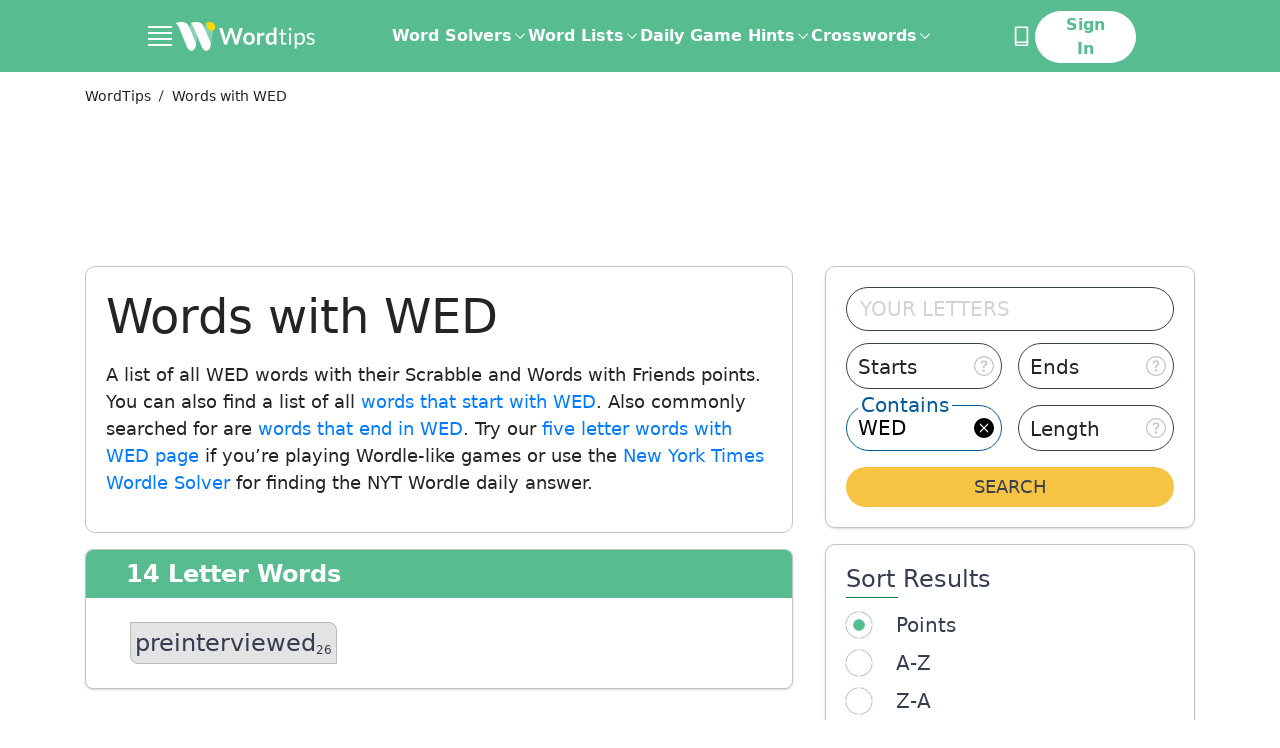

--- FILE ---
content_type: application/javascript; charset=UTF-8
request_url: https://word.tips/_nuxt/2fd5a5e.js
body_size: 171328
content:
/*! For license information please see LICENSES */
(window.webpackJsonp=window.webpackJsonp||[]).push([[108],{101:function(t,e,n){"undefined"!=typeof self&&self,t.exports=function(t){var e={};function n(r){if(e[r])return e[r].exports;var i=e[r]={i:r,l:!1,exports:{}};return t[r].call(i.exports,i,i.exports,n),i.l=!0,i.exports}return n.m=t,n.c=e,n.d=function(t,e,r){n.o(t,e)||Object.defineProperty(t,e,{enumerable:!0,get:r})},n.r=function(t){"undefined"!=typeof Symbol&&Symbol.toStringTag&&Object.defineProperty(t,Symbol.toStringTag,{value:"Module"}),Object.defineProperty(t,"__esModule",{value:!0})},n.t=function(t,e){if(1&e&&(t=n(t)),8&e)return t;if(4&e&&"object"==typeof t&&t&&t.__esModule)return t;var r=Object.create(null);if(n.r(r),Object.defineProperty(r,"default",{enumerable:!0,value:t}),2&e&&"string"!=typeof t)for(var i in t)n.d(r,i,function(e){return t[e]}.bind(null,i));return r},n.n=function(t){var e=t&&t.__esModule?function(){return t.default}:function(){return t};return n.d(e,"a",e),e},n.o=function(t,e){return Object.prototype.hasOwnProperty.call(t,e)},n.p="",n(n.s=1)}([function(t,e,n){"undefined"!=typeof self&&self,t.exports=function(t){var e={};function n(r){if(e[r])return e[r].exports;var i=e[r]={i:r,l:!1,exports:{}};return t[r].call(i.exports,i,i.exports,n),i.l=!0,i.exports}return n.m=t,n.c=e,n.d=function(t,e,r){n.o(t,e)||Object.defineProperty(t,e,{enumerable:!0,get:r})},n.r=function(t){"undefined"!=typeof Symbol&&Symbol.toStringTag&&Object.defineProperty(t,Symbol.toStringTag,{value:"Module"}),Object.defineProperty(t,"__esModule",{value:!0})},n.t=function(t,e){if(1&e&&(t=n(t)),8&e)return t;if(4&e&&"object"==typeof t&&t&&t.__esModule)return t;var r=Object.create(null);if(n.r(r),Object.defineProperty(r,"default",{enumerable:!0,value:t}),2&e&&"string"!=typeof t)for(var i in t)n.d(r,i,function(e){return t[e]}.bind(null,i));return r},n.n=function(t){var e=t&&t.__esModule?function(){return t.default}:function(){return t};return n.d(e,"a",e),e},n.o=function(t,e){return Object.prototype.hasOwnProperty.call(t,e)},n.p="",n(n.s=0)}([function(t,e,n){t.exports=n(1)},function(t,e,n){var r=n(2),i=n(3);t.exports={Link:r,Date:i}},function(t,e,n){t.exports={url:function(t,e){var n=t&&t.value?t.value.document:t;if(t&&[t.type,t.link_type,t._linkType,t.linkType].some((function(t){return t&&["Document","Link.Document","Link.document"].includes(t)}))&&e&&"function"==typeof e){var r=e(n);if(r)return r}return n&&n.url?n.url:""}}},function(t,e){t.exports=function(t){if(!t)return null;var e=24==t.length?"".concat(t.substring(0,22),":").concat(t.substring(22,24)):t;return new Date(e)}}])},function(t,e,n){t.exports=n(2)},function(t,e,n){var r=n(0),i=n(3),o=r.Date,a=r.Link;t.exports={Date:o,Link:a,RichText:i}},function(t,e,n){var r=n(4),i=n(0).Link,o=n(5),a=r.Elements;function s(t,e,n,r,s){switch(e){case a.heading1:return u("h1",n,s);case a.heading2:return u("h2",n,s);case a.heading3:return u("h3",n,s);case a.heading4:return u("h4",n,s);case a.heading5:return u("h5",n,s);case a.heading6:return u("h6",n,s);case a.paragraph:return u("p",n,s);case a.preformatted:return function(t){return"<pre".concat(c(t),">").concat(o(t.text),"</pre>")}(n);case a.strong:return u("strong",n,s);case a.em:return u("em",n,s);case a.listItem:case a.oListItem:return u("li",n,s);case a.list:return u("ul",n,s);case a.oList:return u("ol",n,s);case a.image:return function(t,e){var n=e.linkTo?i.url(e.linkTo,t):null,r=e.linkTo&&e.linkTo.target?'target="'.concat(e.linkTo.target,'" rel="noopener"'):"",a=[e.label||"","block-img"],s='<img src="'.concat(e.url,'" alt="').concat(e.alt?o(e.alt):"",'" copyright="').concat(e.copyright?o(e.copyright):"",'" />');return'\n    <p class="'.concat(a.join(" "),'">\n      ').concat(n?"<a ".concat(r,' href="').concat(n,'">').concat(s,"</a>"):s,"\n    </p>\n  ")}(t,n);case a.embed:return function(t){return'\n    <div data-oembed="'.concat(t.oembed.embed_url,'"\n      data-oembed-type="').concat(t.oembed.type,'"\n      data-oembed-provider="').concat(t.oembed.provider_name,'"\n      ').concat(c(t),">\n\n      ").concat(t.oembed.html,"\n    </div>\n  ")}(n);case a.hyperlink:return function(t,e,n){var r=e.data.target?'target="'.concat(e.data.target,'" rel="noopener"'):"",a=o(i.url(e.data,t));return"<a ".concat(r,' href="').concat(a,'">').concat(n.join(""),"</a>")}(t,n,s);case a.label:return function(t,e){return"<span ".concat(c(t.data),">").concat(e.join(""),"</span>")}(n,s);case a.span:return function(t){return t?o(t).replace(/\n/g,"<br />"):""}(r);default:return""}}function c(t){return t.label?' class="'.concat(t.label,'"'):""}function u(t,e,n){return"<".concat(t).concat(c(e),">").concat(n.join(""),"</").concat(t,">")}t.exports={asText:function(t,e){return r.asText(t,e)},asHtml:function(t,e,n){return r.serialize(t,s.bind(null,e),n).join("")},Elements:a}},function(t,e,n){"undefined"!=typeof self&&self,t.exports=function(t){var e={};function n(r){if(e[r])return e[r].exports;var i=e[r]={i:r,l:!1,exports:{}};return t[r].call(i.exports,i,i.exports,n),i.l=!0,i.exports}return n.m=t,n.c=e,n.d=function(t,e,r){n.o(t,e)||Object.defineProperty(t,e,{enumerable:!0,get:r})},n.r=function(t){"undefined"!=typeof Symbol&&Symbol.toStringTag&&Object.defineProperty(t,Symbol.toStringTag,{value:"Module"}),Object.defineProperty(t,"__esModule",{value:!0})},n.t=function(t,e){if(1&e&&(t=n(t)),8&e)return t;if(4&e&&"object"==typeof t&&t&&t.__esModule)return t;var r=Object.create(null);if(n.r(r),Object.defineProperty(r,"default",{enumerable:!0,value:t}),2&e&&"string"!=typeof t)for(var i in t)n.d(r,i,function(e){return t[e]}.bind(null,i));return r},n.n=function(t){var e=t&&t.__esModule?function(){return t.default}:function(){return t};return n.d(e,"a",e),e},n.o=function(t,e){return Object.prototype.hasOwnProperty.call(t,e)},n.p="",n(n.s=4)}([function(t,e,n){"use strict";var r;function i(t,e,n){return e in t?Object.defineProperty(t,e,{value:n,enumerable:!0,configurable:!0,writable:!0}):t[e]=n,t}Object.defineProperty(e,"__esModule",{value:!0}),e.PRIORITIES=e.NODE_TYPES=void 0;var o={heading1:"heading1",heading2:"heading2",heading3:"heading3",heading4:"heading4",heading5:"heading5",heading6:"heading6",paragraph:"paragraph",preformatted:"preformatted",strong:"strong",em:"em",listItem:"list-item",oListItem:"o-list-item",list:"group-list-item",oList:"group-o-list-item",image:"image",embed:"embed",hyperlink:"hyperlink",label:"label",span:"span"};e.NODE_TYPES=o;var a=(i(r={},o.heading1,4),i(r,o.heading2,4),i(r,o.heading3,4),i(r,o.heading4,4),i(r,o.heading5,4),i(r,o.heading6,4),i(r,o.paragraph,3),i(r,o.preformatted,5),i(r,o.strong,6),i(r,o.em,6),i(r,o.oList,1),i(r,o.list,1),i(r,o.listItem,1),i(r,o.oListItem,1),i(r,o.image,1),i(r,o.embed,1),i(r,o.hyperlink,3),i(r,o.label,4),i(r,o.span,7),r);e.PRIORITIES=a},function(t,e,n){"use strict";Object.defineProperty(e,"__esModule",{value:!0}),e.default=void 0;var r,i=n(7),o=n(2),a=n(8),s=n(0),c=(r=n(3))&&r.__esModule?r:{default:r};function u(t,e){for(var n=0;n<e.length;n++){var r=e[n];r.enumerable=r.enumerable||!1,r.configurable=!0,"value"in r&&(r.writable=!0),Object.defineProperty(t,r.key,r)}}function l(t){if(0===t.length)throw new Error("Unable to elect node on empty list");var e=function(t){return function(t){if(Array.isArray(t))return t}(t)||function(t){if(Symbol.iterator in Object(t)||"[object Arguments]"===Object.prototype.toString.call(t))return Array.from(t)}(t)||function(){throw new TypeError("Invalid attempt to destructure non-iterable instance")}()}(t.sort((function(t,e){if(t.isParentOf(e))return-1;if(e.isParentOf(t))return 1;var n=s.PRIORITIES[t.type]-s.PRIORITIES[e.type];return 0===n?t.text.length-e.text.length:n})));return{elected:e[0],others:e.slice(1)}}function d(t,e,n){if(e.length>0)return function(t,e,n){return e.reduce((function(r,i,a){var s=[],c=0===a&&i.start>n.lower,u=a===e.length-1&&n.upper>i.end;if(c){var l=new o.TextNode(n.lower,i.start,t.slice(n.lower,i.start));s=s.concat(l)}else{var d=e[a-1];if(d&&i.start>d.end){var f=t.slice(d.end,i.start),p=new o.TextNode(d.end,i.start,f);s=s.concat(p)}}if(s=s.concat(i),u){var h=new o.TextNode(i.end,n.upper,t.slice(i.end,n.upper));s=s.concat(h)}return r.concat(s)}),[])}(t,f(t,e),n);var r=t.slice(n.lower,n.upper);return[new o.TextNode(n.lower,n.upper,r)]}function f(t,e){var n=function(t){return function(t,e){return e.reduce((function(t,e){var n=(0,i.last)(t);if(n){if(n.some((function(t){return t.isParentOf(e)})))return(0,i.init)(t).concat([n.concat(e)]);var r=(0,i.last)(n);return r&&function(t,e){return t.end>=e.start}(r,e)?(0,i.init)(t).concat([n.concat(e)]):t.concat([[e]])}return[[e]]}),[])}(0,(0,i.sort)(t,(function(t,e){return n=e,t.start-n.start||function(t,e){return t.end-e.end}(t,e);var n})))}((0,i.sort)(e,(function(t,e){return t.start-e.start}))).map(l),r=(0,i.flatten)(n.map((function(e){return function(t,e){var n=e.others.reduce((function(n,r){var i=n.inner,a=n.outer,s=function(t,e,n){return n.start<e.start?{inner:o.SpanNode.slice(n,e.start,n.end,t),outer:o.SpanNode.slice(n,n.start,e.start,t)}:n.end>e.end?{inner:o.SpanNode.slice(n,n.start,e.end,t),outer:o.SpanNode.slice(n,e.end,n.end,t)}:{inner:n}}(t,e.elected,r);return{inner:i.concat(s.inner),outer:s.outer?a.concat(s.outer):a}}),{inner:[],outer:[]}),r=n.inner,i=n.outer;return[e.elected.setChildren(d(t,r,e.elected.boundaries()))].concat(f(t,i))}(t,e)})));return(0,i.sort)(r,(function(t,e){return t.start-e.start}))}var p=function(){function t(){!function(t,e){if(!(t instanceof e))throw new TypeError("Cannot call a class as a function")}(this,t)}var e;return(e=[{key:"fromRichText",value:function(t){return{key:(0,c.default)(),children:t.reduce((function(t,e,n){if(a.RichTextBlock.isEmbedBlock(e.type)||a.RichTextBlock.isImageBlock(e.type))return t.concat(new o.BlockNode(e.type,e));var r=function(t){var e=(t.spans||[]).map((function(e){var n=t.text.slice(e.start,e.end);return new o.SpanNode(e.start,e.end,e.type,n,[],e)})),n={lower:0,upper:t.text.length};return d(t.text,e,n)}(e),s=t[t.length-1];if(a.RichTextBlock.isListItem(e.type)&&s&&s instanceof o.ListBlockNode){var c=new o.ListItemBlockNode(e,r),u=s.addChild(c);return(0,i.init)(t).concat(u)}if(a.RichTextBlock.isOrderedListItem(e.type)&&s&&s instanceof o.OrderedListBlockNode){var l=new o.OrderedListItemBlockNode(e,r),f=s.addChild(l);return(0,i.init)(t).concat(f)}if(a.RichTextBlock.isListItem(e.type)){var p=new o.ListItemBlockNode(e,r),h=new o.ListBlockNode(a.RichTextBlock.emptyList(),[p]);return t.concat(h)}if(a.RichTextBlock.isOrderedListItem(e.type)){var m=new o.OrderedListItemBlockNode(e,r),g=new o.OrderedListBlockNode(a.RichTextBlock.emptyOrderedList(),[m]);return t.concat(g)}return t.concat(new o.BlockNode(e.type,e,r))}),[])}}}])&&u(t,e),t}();e.default=p},function(t,e,n){"use strict";Object.defineProperty(e,"__esModule",{value:!0}),e.ListBlockNode=e.OrderedListBlockNode=e.OrderedListItemBlockNode=e.ListItemBlockNode=e.BlockNode=e.TextNode=e.SpanNode=e.Node=void 0;var r,i=(r=n(3))&&r.__esModule?r:{default:r},o=n(0);function a(t){return(a="function"==typeof Symbol&&"symbol"==typeof Symbol.iterator?function(t){return typeof t}:function(t){return t&&"function"==typeof Symbol&&t.constructor===Symbol&&t!==Symbol.prototype?"symbol":typeof t})(t)}function s(t,e){for(var n=0;n<e.length;n++){var r=e[n];r.enumerable=r.enumerable||!1,r.configurable=!0,"value"in r&&(r.writable=!0),Object.defineProperty(t,r.key,r)}}function c(t,e,n){return e&&s(t.prototype,e),n&&s(t,n),t}function u(t,e){if("function"!=typeof e&&null!==e)throw new TypeError("Super expression must either be null or a function");t.prototype=Object.create(e&&e.prototype,{constructor:{value:t,writable:!0,configurable:!0}}),e&&function(t,e){(Object.setPrototypeOf||function(t,e){return t.__proto__=e,t})(t,e)}(t,e)}function l(t){return function(){var e,n=d(t);if(function(){if("undefined"==typeof Reflect||!Reflect.construct)return!1;if(Reflect.construct.sham)return!1;if("function"==typeof Proxy)return!0;try{return Date.prototype.toString.call(Reflect.construct(Date,[],(function(){}))),!0}catch(t){return!1}}()){var r=d(this).constructor;e=Reflect.construct(n,arguments,r)}else e=n.apply(this,arguments);return function(t,e){return!e||"object"!==a(e)&&"function"!=typeof e?function(t){if(void 0===t)throw new ReferenceError("this hasn't been initialised - super() hasn't been called");return t}(t):e}(this,e)}}function d(t){return(d=Object.setPrototypeOf?Object.getPrototypeOf:function(t){return t.__proto__||Object.getPrototypeOf(t)})(t)}function f(t,e){if(!(t instanceof e))throw new TypeError("Cannot call a class as a function")}var p=function t(e,n,r){f(this,t),this.key=(0,i.default)(),this.type=e,this.element=n,this.children=r};e.Node=p;var h=function(t){u(n,p);var e=l(n);function n(t,r,i,o,a,s){var c;return f(this,n),(c=e.call(this,i,s,a)).start=t,c.end=r,c.text=o,c.children=a,c}return c(n,[{key:"boundaries",value:function(){return{lower:this.start,upper:this.end}}},{key:"isParentOf",value:function(t){return this.start<=t.start&&this.end>=t.end}},{key:"setChildren",value:function(t){return new n(this.start,this.end,this.type,this.text,t,this.element)}}],[{key:"slice",value:function(t,e,r,i){return new n(e,r,t.type,i.slice(e,r),t.children,t.element)}}]),n}();e.SpanNode=h;var m=function(t){u(n,h);var e=l(n);function n(t,r,i){f(this,n);var a={type:o.NODE_TYPES.span,start:t,end:r,text:i};return e.call(this,t,r,o.NODE_TYPES.span,i,[],a)}return n}();e.TextNode=m;var g=function(t){u(n,p);var e=l(n);function n(t,r){var i=arguments.length>2&&void 0!==arguments[2]?arguments[2]:[];return f(this,n),e.call(this,t,r,i)}return n}();e.BlockNode=g;var v=function(t){u(n,g);var e=l(n);function n(t,r){return f(this,n),e.call(this,o.NODE_TYPES.listItem,t,r)}return n}();e.ListItemBlockNode=v;var b=function(t){u(n,g);var e=l(n);function n(t,r){return f(this,n),e.call(this,o.NODE_TYPES.oListItem,t,r)}return n}();e.OrderedListItemBlockNode=b;var y=function(t){u(n,g);var e=l(n);function n(t,r){return f(this,n),e.call(this,o.NODE_TYPES.oList,t,r)}return c(n,[{key:"addChild",value:function(t){var e=this.children.concat(t);return new n(this.element,e)}}]),n}();e.OrderedListBlockNode=y;var w=function(t){u(n,g);var e=l(n);function n(t,r){return f(this,n),e.call(this,o.NODE_TYPES.list,t,r)}return c(n,[{key:"addChild",value:function(t){var e=this.children.concat(t);return new n(this.element,e)}}]),n}();e.ListBlockNode=w},function(t,e,n){"use strict";Object.defineProperty(e,"__esModule",{value:!0}),e.default=function(){var t=(new Date).getTime();return"xxxxxxxx-xxxx-4xxx-yxxx-xxxxxxxxxxxx".replace(/[xy]/g,(function(e){var n=(t+16*Math.random())%16|0;return t=Math.floor(t/16),("x"==e?n:3&n|8).toString(16)}))}},function(t,e,n){t.exports=n(5)},function(t,e,n){"use strict";var r=s(n(6)),i=s(n(1)),o=s(n(9)),a=n(0);function s(t){return t&&t.__esModule?t:{default:t}}t.exports={asText:r.default,asTree:i.default.fromRichText,serialize:o.default,Elements:a.NODE_TYPES}},function(t,e,n){"use strict";Object.defineProperty(e,"__esModule",{value:!0}),e.default=void 0,e.default=function(t,e){var n="string"==typeof e?e:" ";return t.map((function(t){return t.text})).join(n)}},function(t,e,n){"use strict";Object.defineProperty(e,"__esModule",{value:!0}),e.init=function(t){return t.slice(0,-1)},e.last=function(t){return t[t.length-1]},e.flatten=function(t){var e=[],n=!0,r=!1,i=void 0;try{for(var o,a=t[Symbol.iterator]();!(n=(o=a.next()).done);n=!0){var s=o.value;Array.isArray(s)?e.push.apply(e,s):e.push(s)}}catch(t){r=!0,i=t}finally{try{n||null==a.return||a.return()}finally{if(r)throw i}}return e},e.sort=function(t,e){return function(t){return function(t){if(Array.isArray(t)){for(var e=0,n=new Array(t.length);e<t.length;e++)n[e]=t[e];return n}}(t)||function(t){if(Symbol.iterator in Object(t)||"[object Arguments]"===Object.prototype.toString.call(t))return Array.from(t)}(t)||function(){throw new TypeError("Invalid attempt to spread non-iterable instance")}()}(t).sort(e)}},function(t,e,n){"use strict";Object.defineProperty(e,"__esModule",{value:!0}),e.RichTextBlock=void 0;var r=n(0);function i(t,e){for(var n=0;n<e.length;n++){var r=e[n];r.enumerable=r.enumerable||!1,r.configurable=!0,"value"in r&&(r.writable=!0),Object.defineProperty(t,r.key,r)}}var o=function(){function t(e,n,r){!function(t,e){if(!(t instanceof e))throw new TypeError("Cannot call a class as a function")}(this,t),this.type=e,this.text=n,this.spans=r}var e;return(e=[{key:"isEmbedBlock",value:function(t){return t===r.NODE_TYPES.embed}},{key:"isImageBlock",value:function(t){return t===r.NODE_TYPES.image}},{key:"isList",value:function(t){return t===r.NODE_TYPES.list}},{key:"isOrderedList",value:function(t){return t===r.NODE_TYPES.oList}},{key:"isListItem",value:function(t){return t===r.NODE_TYPES.listItem}},{key:"isOrderedListItem",value:function(t){return t===r.NODE_TYPES.oListItem}},{key:"emptyList",value:function(){return{type:r.NODE_TYPES.list,spans:[],text:""}}},{key:"emptyOrderedList",value:function(){return{type:r.NODE_TYPES.oList,spans:[],text:""}}}])&&i(t,e),t}();e.RichTextBlock=o},function(t,e,n){"use strict";Object.defineProperty(e,"__esModule",{value:!0}),e.default=void 0;var r,i=(r=n(1))&&r.__esModule?r:{default:r},o=n(2);e.default=function(t,e,n){return i.default.fromRichText(t).children.map((function(t,r){return function(t,e,n,r){return function t(n,i){var a=n instanceof o.SpanNode?n.text:null,s=n.children.reduce((function(e,n,r){return e.concat([t(n,r)])}),[]);return r&&r(n.type,n.element,a,s,i)||e(n.type,n.element,a,s,i)}(t,n)}(t,e,r,n)}))}}])},function(t,e,n){"use strict";var r=/["'&<>]/;t.exports=function(t){var e,n=""+t,i=r.exec(n);if(!i)return n;var o="",a=0,s=0;for(a=i.index;a<n.length;a++){switch(n.charCodeAt(a)){case 34:e="&quot;";break;case 38:e="&amp;";break;case 39:e="&#39;";break;case 60:e="&lt;";break;case 62:e="&gt;";break;default:continue}s!==a&&(o+=n.substring(s,a)),s=a+1,o+=e}return s!==a?o+n.substring(s,a):o}}])},103:function(t,e,n){"use strict";n.d(e,"a",(function(){return Mt})),n.d(e,"b",(function(){return jt})),n.d(e,"c",(function(){return Dt})),n.d(e,"d",(function(){return Qt})),n.d(e,"e",(function(){return gn})),n.d(e,"f",(function(){return te})),n.d(e,"g",(function(){return Le}));var r=n(4),i=n(57);function o(t,e){var n={};for(var r in t)Object.prototype.hasOwnProperty.call(t,r)&&e.indexOf(r)<0&&(n[r]=t[r]);if(null!=t&&"function"==typeof Object.getOwnPropertySymbols){var i=0;for(r=Object.getOwnPropertySymbols(t);i<r.length;i++)e.indexOf(r[i])<0&&Object.prototype.propertyIsEnumerable.call(t,r[i])&&(n[r[i]]=t[r[i]])}return n}Object.create;Object.create;var a=n(87),s=n(85);function c(){return{"dependent-sdk-initialized-before-auth":"Another Firebase SDK was initialized and is trying to use Auth before Auth is initialized. Please be sure to call `initializeAuth` or `getAuth` before starting any other Firebase SDK."}}const u=c,l=new r.b("auth","Firebase",{"dependent-sdk-initialized-before-auth":"Another Firebase SDK was initialized and is trying to use Auth before Auth is initialized. Please be sure to call `initializeAuth` or `getAuth` before starting any other Firebase SDK."}),d=new a.b("@firebase/auth");function f(t,...e){d.logLevel<=a.a.ERROR&&d.error(`Auth (${i.a}): ${t}`,...e)}function p(t,...e){throw v(t,...e)}function h(t,...e){return v(t,...e)}function m(t,e,n){const i=Object.assign(Object.assign({},u()),{[e]:n});return new r.b("auth","Firebase",i).create(e,{appName:t.name})}function g(t,e,n){if(!(e instanceof n))throw n.name!==e.constructor.name&&p(t,"argument-error"),m(t,"argument-error",`Type of ${e.constructor.name} does not match expected instance.Did you pass a reference from a different Auth SDK?`)}function v(t,...e){if("string"!=typeof t){const n=e[0],r=[...e.slice(1)];return r[0]&&(r[0].appName=t.name),t._errorFactory.create(n,...r)}return l.create(t,...e)}function b(t,e,...n){if(!t)throw v(e,...n)}function y(t){const e="INTERNAL ASSERTION FAILED: "+t;throw f(e),new Error(e)}function w(t,e){t||y(e)}function _(){var t;return"undefined"!=typeof self&&(null===(t=self.location)||void 0===t?void 0:t.href)||""}function x(){return"http:"===k()||"https:"===k()}function k(){var t;return"undefined"!=typeof self&&(null===(t=self.location)||void 0===t?void 0:t.protocol)||null}class E{constructor(t,e){this.shortDelay=t,this.longDelay=e,w(e>t,"Short delay should be less than long delay!"),this.isMobile=Object(r.r)()||Object(r.s)()}get(){return"undefined"!=typeof navigator&&navigator&&"onLine"in navigator&&"boolean"==typeof navigator.onLine&&(x()||Object(r.n)()||"connection"in navigator)&&!navigator.onLine?Math.min(5e3,this.shortDelay):this.isMobile?this.longDelay:this.shortDelay}}function T(t,e){w(t.emulator,"Emulator should always be set here");const{url:n}=t.emulator;return e?`${n}${e.startsWith("/")?e.slice(1):e}`:n}class S{static initialize(t,e,n){this.fetchImpl=t,e&&(this.headersImpl=e),n&&(this.responseImpl=n)}static fetch(){return this.fetchImpl?this.fetchImpl:"undefined"!=typeof self&&"fetch"in self?self.fetch:void y("Could not find fetch implementation, make sure you call FetchProvider.initialize() with an appropriate polyfill")}static headers(){return this.headersImpl?this.headersImpl:"undefined"!=typeof self&&"Headers"in self?self.Headers:void y("Could not find Headers implementation, make sure you call FetchProvider.initialize() with an appropriate polyfill")}static response(){return this.responseImpl?this.responseImpl:"undefined"!=typeof self&&"Response"in self?self.Response:void y("Could not find Response implementation, make sure you call FetchProvider.initialize() with an appropriate polyfill")}}const O={CREDENTIAL_MISMATCH:"custom-token-mismatch",MISSING_CUSTOM_TOKEN:"internal-error",INVALID_IDENTIFIER:"invalid-email",MISSING_CONTINUE_URI:"internal-error",INVALID_PASSWORD:"wrong-password",MISSING_PASSWORD:"missing-password",EMAIL_EXISTS:"email-already-in-use",PASSWORD_LOGIN_DISABLED:"operation-not-allowed",INVALID_IDP_RESPONSE:"invalid-credential",INVALID_PENDING_TOKEN:"invalid-credential",FEDERATED_USER_ID_ALREADY_LINKED:"credential-already-in-use",MISSING_REQ_TYPE:"internal-error",EMAIL_NOT_FOUND:"user-not-found",RESET_PASSWORD_EXCEED_LIMIT:"too-many-requests",EXPIRED_OOB_CODE:"expired-action-code",INVALID_OOB_CODE:"invalid-action-code",MISSING_OOB_CODE:"internal-error",CREDENTIAL_TOO_OLD_LOGIN_AGAIN:"requires-recent-login",INVALID_ID_TOKEN:"invalid-user-token",TOKEN_EXPIRED:"user-token-expired",USER_NOT_FOUND:"user-token-expired",TOO_MANY_ATTEMPTS_TRY_LATER:"too-many-requests",INVALID_CODE:"invalid-verification-code",INVALID_SESSION_INFO:"invalid-verification-id",INVALID_TEMPORARY_PROOF:"invalid-credential",MISSING_SESSION_INFO:"missing-verification-id",SESSION_EXPIRED:"code-expired",MISSING_ANDROID_PACKAGE_NAME:"missing-android-pkg-name",UNAUTHORIZED_DOMAIN:"unauthorized-continue-uri",INVALID_OAUTH_CLIENT_ID:"invalid-oauth-client-id",ADMIN_ONLY_OPERATION:"admin-restricted-operation",INVALID_MFA_PENDING_CREDENTIAL:"invalid-multi-factor-session",MFA_ENROLLMENT_NOT_FOUND:"multi-factor-info-not-found",MISSING_MFA_ENROLLMENT_ID:"missing-multi-factor-info",MISSING_MFA_PENDING_CREDENTIAL:"missing-multi-factor-session",SECOND_FACTOR_EXISTS:"second-factor-already-in-use",SECOND_FACTOR_LIMIT_EXCEEDED:"maximum-second-factor-count-exceeded",BLOCKING_FUNCTION_ERROR_RESPONSE:"internal-error",RECAPTCHA_NOT_ENABLED:"recaptcha-not-enabled",MISSING_RECAPTCHA_TOKEN:"missing-recaptcha-token",INVALID_RECAPTCHA_TOKEN:"invalid-recaptcha-token",INVALID_RECAPTCHA_ACTION:"invalid-recaptcha-action",MISSING_CLIENT_TYPE:"missing-client-type",MISSING_RECAPTCHA_VERSION:"missing-recaptcha-version",INVALID_RECAPTCHA_VERSION:"invalid-recaptcha-version",INVALID_REQ_TYPE:"invalid-req-type"},I=new E(3e4,6e4);function C(t,e){return t.tenantId&&!e.tenantId?Object.assign(Object.assign({},e),{tenantId:t.tenantId}):e}async function A(t,e,n,i,o={}){return R(t,o,(async()=>{let o={},a={};i&&("GET"===e?a=i:o={body:JSON.stringify(i)});const s=Object(r.t)(Object.assign({key:t.config.apiKey},a)).slice(1),c=await t._getAdditionalHeaders();return c["Content-Type"]="application/json",t.languageCode&&(c["X-Firebase-Locale"]=t.languageCode),S.fetch()(P(t,t.config.apiHost,n,s),Object.assign({method:e,headers:c,referrerPolicy:"no-referrer"},o))}))}async function R(t,e,n){t._canInitEmulator=!1;const i=Object.assign(Object.assign({},O),e);try{const e=new N(t),r=await Promise.race([n(),e.promise]);e.clearNetworkTimeout();const o=await r.json();if("needConfirmation"in o)throw D(t,"account-exists-with-different-credential",o);if(r.ok&&!("errorMessage"in o))return o;{const e=r.ok?o.errorMessage:o.error.message,[n,a]=e.split(" : ");if("FEDERATED_USER_ID_ALREADY_LINKED"===n)throw D(t,"credential-already-in-use",o);if("EMAIL_EXISTS"===n)throw D(t,"email-already-in-use",o);if("USER_DISABLED"===n)throw D(t,"user-disabled",o);const s=i[n]||n.toLowerCase().replace(/[_\s]+/g,"-");if(a)throw m(t,s,a);p(t,s)}}catch(o){if(o instanceof r.c)throw o;p(t,"network-request-failed",{message:String(o)})}}async function L(t,e,n,r,i={}){const o=await A(t,e,n,r,i);return"mfaPendingCredential"in o&&p(t,"multi-factor-auth-required",{_serverResponse:o}),o}function P(t,e,n,r){const i=`${e}${n}?${r}`;return t.config.emulator?T(t.config,i):`${t.config.apiScheme}://${i}`}class N{constructor(t){this.auth=t,this.timer=null,this.promise=new Promise(((t,e)=>{this.timer=setTimeout((()=>e(h(this.auth,"network-request-failed"))),I.get())}))}clearNetworkTimeout(){clearTimeout(this.timer)}}function D(t,e,n){const r={appName:t.name};n.email&&(r.email=n.email),n.phoneNumber&&(r.phoneNumber=n.phoneNumber);const i=h(t,e,r);return i.customData._tokenResponse=n,i}function M(t){if(t)try{const e=new Date(Number(t));if(!isNaN(e.getTime()))return e.toUTCString()}catch(e){}}function j(t){return 1e3*Number(t)}function F(t){const[e,n,i]=t.split(".");if(void 0===e||void 0===n||void 0===i)return f("JWT malformed, contained fewer than 3 sections"),null;try{const t=Object(r.d)(n);return t?JSON.parse(t):(f("Failed to decode base64 JWT payload"),null)}catch(o){return f("Caught error parsing JWT payload as JSON",null==o?void 0:o.toString()),null}}async function B(t,e,n=!1){if(n)return e;try{return await e}catch(i){throw i instanceof r.c&&function({code:t}){return"auth/user-disabled"===t||"auth/user-token-expired"===t}(i)&&t.auth.currentUser===t&&await t.auth.signOut(),i}}class U{constructor(t){this.user=t,this.isRunning=!1,this.timerId=null,this.errorBackoff=3e4}_start(){this.isRunning||(this.isRunning=!0,this.schedule())}_stop(){this.isRunning&&(this.isRunning=!1,null!==this.timerId&&clearTimeout(this.timerId))}getInterval(t){var e;if(t){const t=this.errorBackoff;return this.errorBackoff=Math.min(2*this.errorBackoff,96e4),t}{this.errorBackoff=3e4;const t=(null!==(e=this.user.stsTokenManager.expirationTime)&&void 0!==e?e:0)-Date.now()-3e5;return Math.max(0,t)}}schedule(t=!1){if(!this.isRunning)return;const e=this.getInterval(t);this.timerId=setTimeout((async()=>{await this.iteration()}),e)}async iteration(){try{await this.user.getIdToken(!0)}catch(t){return void("auth/network-request-failed"===(null==t?void 0:t.code)&&this.schedule(!0))}this.schedule()}}class z{constructor(t,e){this.createdAt=t,this.lastLoginAt=e,this._initializeTime()}_initializeTime(){this.lastSignInTime=M(this.lastLoginAt),this.creationTime=M(this.createdAt)}_copy(t){this.createdAt=t.createdAt,this.lastLoginAt=t.lastLoginAt,this._initializeTime()}toJSON(){return{createdAt:this.createdAt,lastLoginAt:this.lastLoginAt}}}async function H(t){var e;const n=t.auth,r=await t.getIdToken(),i=await B(t,async function(t,e){return A(t,"POST","/v1/accounts:lookup",e)}(n,{idToken:r}));b(null==i?void 0:i.users.length,n,"internal-error");const a=i.users[0];t._notifyReloadListener(a);const s=(null===(e=a.providerUserInfo)||void 0===e?void 0:e.length)?a.providerUserInfo.map((t=>{var{providerId:e}=t,n=o(t,["providerId"]);return{providerId:e,uid:n.rawId||"",displayName:n.displayName||null,email:n.email||null,phoneNumber:n.phoneNumber||null,photoURL:n.photoUrl||null}})):[];const c=(u=t.providerData,l=s,[...u.filter((t=>!l.some((e=>e.providerId===t.providerId)))),...l]);var u,l;const d=t.isAnonymous,f=!(t.email&&a.passwordHash||(null==c?void 0:c.length)),p=!!d&&f,h={uid:a.localId,displayName:a.displayName||null,photoURL:a.photoUrl||null,email:a.email||null,emailVerified:a.emailVerified||!1,phoneNumber:a.phoneNumber||null,tenantId:a.tenantId||null,providerData:c,metadata:new z(a.createdAt,a.lastLoginAt),isAnonymous:p};Object.assign(t,h)}class ${constructor(){this.refreshToken=null,this.accessToken=null,this.expirationTime=null}get isExpired(){return!this.expirationTime||Date.now()>this.expirationTime-3e4}updateFromServerResponse(t){b(t.idToken,"internal-error"),b(void 0!==t.idToken,"internal-error"),b(void 0!==t.refreshToken,"internal-error");const e="expiresIn"in t&&void 0!==t.expiresIn?Number(t.expiresIn):function(t){const e=F(t);return b(e,"internal-error"),b(void 0!==e.exp,"internal-error"),b(void 0!==e.iat,"internal-error"),Number(e.exp)-Number(e.iat)}(t.idToken);this.updateTokensAndExpiration(t.idToken,t.refreshToken,e)}async getToken(t,e=!1){return b(!this.accessToken||this.refreshToken,t,"user-token-expired"),e||!this.accessToken||this.isExpired?this.refreshToken?(await this.refresh(t,this.refreshToken),this.accessToken):null:this.accessToken}clearRefreshToken(){this.refreshToken=null}async refresh(t,e){const{accessToken:n,refreshToken:i,expiresIn:o}=await async function(t,e){const n=await R(t,{},(async()=>{const n=Object(r.t)({grant_type:"refresh_token",refresh_token:e}).slice(1),{tokenApiHost:i,apiKey:o}=t.config,a=P(t,i,"/v1/token",`key=${o}`),s=await t._getAdditionalHeaders();return s["Content-Type"]="application/x-www-form-urlencoded",S.fetch()(a,{method:"POST",headers:s,body:n})}));return{accessToken:n.access_token,expiresIn:n.expires_in,refreshToken:n.refresh_token}}(t,e);this.updateTokensAndExpiration(n,i,Number(o))}updateTokensAndExpiration(t,e,n){this.refreshToken=e||null,this.accessToken=t||null,this.expirationTime=Date.now()+1e3*n}static fromJSON(t,e){const{refreshToken:n,accessToken:r,expirationTime:i}=e,o=new $;return n&&(b("string"==typeof n,"internal-error",{appName:t}),o.refreshToken=n),r&&(b("string"==typeof r,"internal-error",{appName:t}),o.accessToken=r),i&&(b("number"==typeof i,"internal-error",{appName:t}),o.expirationTime=i),o}toJSON(){return{refreshToken:this.refreshToken,accessToken:this.accessToken,expirationTime:this.expirationTime}}_assign(t){this.accessToken=t.accessToken,this.refreshToken=t.refreshToken,this.expirationTime=t.expirationTime}_clone(){return Object.assign(new $,this.toJSON())}_performRefresh(){return y("not implemented")}}function W(t,e){b("string"==typeof t||void 0===t,"internal-error",{appName:e})}class q{constructor(t){var{uid:e,auth:n,stsTokenManager:r}=t,i=o(t,["uid","auth","stsTokenManager"]);this.providerId="firebase",this.proactiveRefresh=new U(this),this.reloadUserInfo=null,this.reloadListener=null,this.uid=e,this.auth=n,this.stsTokenManager=r,this.accessToken=r.accessToken,this.displayName=i.displayName||null,this.email=i.email||null,this.emailVerified=i.emailVerified||!1,this.phoneNumber=i.phoneNumber||null,this.photoURL=i.photoURL||null,this.isAnonymous=i.isAnonymous||!1,this.tenantId=i.tenantId||null,this.providerData=i.providerData?[...i.providerData]:[],this.metadata=new z(i.createdAt||void 0,i.lastLoginAt||void 0)}async getIdToken(t){const e=await B(this,this.stsTokenManager.getToken(this.auth,t));return b(e,this.auth,"internal-error"),this.accessToken!==e&&(this.accessToken=e,await this.auth._persistUserIfCurrent(this),this.auth._notifyListenersIfCurrent(this)),e}getIdTokenResult(t){return async function(t,e=!1){const n=Object(r.l)(t),i=await n.getIdToken(e),o=F(i);b(o&&o.exp&&o.auth_time&&o.iat,n.auth,"internal-error");const a="object"==typeof o.firebase?o.firebase:void 0,s=null==a?void 0:a.sign_in_provider;return{claims:o,token:i,authTime:M(j(o.auth_time)),issuedAtTime:M(j(o.iat)),expirationTime:M(j(o.exp)),signInProvider:s||null,signInSecondFactor:(null==a?void 0:a.sign_in_second_factor)||null}}(this,t)}reload(){return async function(t){const e=Object(r.l)(t);await H(e),await e.auth._persistUserIfCurrent(e),e.auth._notifyListenersIfCurrent(e)}(this)}_assign(t){this!==t&&(b(this.uid===t.uid,this.auth,"internal-error"),this.displayName=t.displayName,this.photoURL=t.photoURL,this.email=t.email,this.emailVerified=t.emailVerified,this.phoneNumber=t.phoneNumber,this.isAnonymous=t.isAnonymous,this.tenantId=t.tenantId,this.providerData=t.providerData.map((t=>Object.assign({},t))),this.metadata._copy(t.metadata),this.stsTokenManager._assign(t.stsTokenManager))}_clone(t){const e=new q(Object.assign(Object.assign({},this),{auth:t,stsTokenManager:this.stsTokenManager._clone()}));return e.metadata._copy(this.metadata),e}_onReload(t){b(!this.reloadListener,this.auth,"internal-error"),this.reloadListener=t,this.reloadUserInfo&&(this._notifyReloadListener(this.reloadUserInfo),this.reloadUserInfo=null)}_notifyReloadListener(t){this.reloadListener?this.reloadListener(t):this.reloadUserInfo=t}_startProactiveRefresh(){this.proactiveRefresh._start()}_stopProactiveRefresh(){this.proactiveRefresh._stop()}async _updateTokensIfNecessary(t,e=!1){let n=!1;t.idToken&&t.idToken!==this.stsTokenManager.accessToken&&(this.stsTokenManager.updateFromServerResponse(t),n=!0),e&&await H(this),await this.auth._persistUserIfCurrent(this),n&&this.auth._notifyListenersIfCurrent(this)}async delete(){const t=await this.getIdToken();return await B(this,async function(t,e){return A(t,"POST","/v1/accounts:delete",e)}(this.auth,{idToken:t})),this.stsTokenManager.clearRefreshToken(),this.auth.signOut()}toJSON(){return Object.assign(Object.assign({uid:this.uid,email:this.email||void 0,emailVerified:this.emailVerified,displayName:this.displayName||void 0,isAnonymous:this.isAnonymous,photoURL:this.photoURL||void 0,phoneNumber:this.phoneNumber||void 0,tenantId:this.tenantId||void 0,providerData:this.providerData.map((t=>Object.assign({},t))),stsTokenManager:this.stsTokenManager.toJSON(),_redirectEventId:this._redirectEventId},this.metadata.toJSON()),{apiKey:this.auth.config.apiKey,appName:this.auth.name})}get refreshToken(){return this.stsTokenManager.refreshToken||""}static _fromJSON(t,e){var n,r,i,o,a,s,c,u;const l=null!==(n=e.displayName)&&void 0!==n?n:void 0,d=null!==(r=e.email)&&void 0!==r?r:void 0,f=null!==(i=e.phoneNumber)&&void 0!==i?i:void 0,p=null!==(o=e.photoURL)&&void 0!==o?o:void 0,h=null!==(a=e.tenantId)&&void 0!==a?a:void 0,m=null!==(s=e._redirectEventId)&&void 0!==s?s:void 0,g=null!==(c=e.createdAt)&&void 0!==c?c:void 0,v=null!==(u=e.lastLoginAt)&&void 0!==u?u:void 0,{uid:y,emailVerified:w,isAnonymous:_,providerData:x,stsTokenManager:k}=e;b(y&&k,t,"internal-error");const E=$.fromJSON(this.name,k);b("string"==typeof y,t,"internal-error"),W(l,t.name),W(d,t.name),b("boolean"==typeof w,t,"internal-error"),b("boolean"==typeof _,t,"internal-error"),W(f,t.name),W(p,t.name),W(h,t.name),W(m,t.name),W(g,t.name),W(v,t.name);const T=new q({uid:y,auth:t,email:d,emailVerified:w,displayName:l,isAnonymous:_,photoURL:p,phoneNumber:f,tenantId:h,stsTokenManager:E,createdAt:g,lastLoginAt:v});return x&&Array.isArray(x)&&(T.providerData=x.map((t=>Object.assign({},t)))),m&&(T._redirectEventId=m),T}static async _fromIdTokenResponse(t,e,n=!1){const r=new $;r.updateFromServerResponse(e);const i=new q({uid:e.localId,auth:t,stsTokenManager:r,isAnonymous:n});return await H(i),i}}const V=new Map;function G(t){w(t instanceof Function,"Expected a class definition");let e=V.get(t);return e?(w(e instanceof t,"Instance stored in cache mismatched with class"),e):(e=new t,V.set(t,e),e)}class K{constructor(){this.type="NONE",this.storage={}}async _isAvailable(){return!0}async _set(t,e){this.storage[t]=e}async _get(t){const e=this.storage[t];return void 0===e?null:e}async _remove(t){delete this.storage[t]}_addListener(t,e){}_removeListener(t,e){}}K.type="NONE";const Y=K;function J(t,e,n){return`firebase:${t}:${e}:${n}`}class Z{constructor(t,e,n){this.persistence=t,this.auth=e,this.userKey=n;const{config:r,name:i}=this.auth;this.fullUserKey=J(this.userKey,r.apiKey,i),this.fullPersistenceKey=J("persistence",r.apiKey,i),this.boundEventHandler=e._onStorageEvent.bind(e),this.persistence._addListener(this.fullUserKey,this.boundEventHandler)}setCurrentUser(t){return this.persistence._set(this.fullUserKey,t.toJSON())}async getCurrentUser(){const t=await this.persistence._get(this.fullUserKey);return t?q._fromJSON(this.auth,t):null}removeCurrentUser(){return this.persistence._remove(this.fullUserKey)}savePersistenceForRedirect(){return this.persistence._set(this.fullPersistenceKey,this.persistence.type)}async setPersistence(t){if(this.persistence===t)return;const e=await this.getCurrentUser();return await this.removeCurrentUser(),this.persistence=t,e?this.setCurrentUser(e):void 0}delete(){this.persistence._removeListener(this.fullUserKey,this.boundEventHandler)}static async create(t,e,n="authUser"){if(!e.length)return new Z(G(Y),t,n);const r=(await Promise.all(e.map((async t=>{if(await t._isAvailable())return t})))).filter((t=>t));let i=r[0]||G(Y);const o=J(n,t.config.apiKey,t.name);let a=null;for(const u of e)try{const e=await u._get(o);if(e){const n=q._fromJSON(t,e);u!==i&&(a=n),i=u;break}}catch(c){}const s=r.filter((t=>t._shouldAllowMigration));return i._shouldAllowMigration&&s.length?(i=s[0],a&&await i._set(o,a.toJSON()),await Promise.all(e.map((async t=>{if(t!==i)try{await t._remove(o)}catch(c){}}))),new Z(i,t,n)):new Z(i,t,n)}}function X(t){const e=t.toLowerCase();if(e.includes("opera/")||e.includes("opr/")||e.includes("opios/"))return"Opera";if(nt(e))return"IEMobile";if(e.includes("msie")||e.includes("trident/"))return"IE";if(e.includes("edge/"))return"Edge";if(Q(e))return"Firefox";if(e.includes("silk/"))return"Silk";if(it(e))return"Blackberry";if(ot(e))return"Webos";if(tt(e))return"Safari";if((e.includes("chrome/")||et(e))&&!e.includes("edge/"))return"Chrome";if(rt(e))return"Android";{const e=/([a-zA-Z\d\.]+)\/[a-zA-Z\d\.]*$/,n=t.match(e);if(2===(null==n?void 0:n.length))return n[1]}return"Other"}function Q(t=Object(r.m)()){return/firefox\//i.test(t)}function tt(t=Object(r.m)()){const e=t.toLowerCase();return e.includes("safari/")&&!e.includes("chrome/")&&!e.includes("crios/")&&!e.includes("android")}function et(t=Object(r.m)()){return/crios\//i.test(t)}function nt(t=Object(r.m)()){return/iemobile/i.test(t)}function rt(t=Object(r.m)()){return/android/i.test(t)}function it(t=Object(r.m)()){return/blackberry/i.test(t)}function ot(t=Object(r.m)()){return/webos/i.test(t)}function at(t=Object(r.m)()){return/iphone|ipad|ipod/i.test(t)||/macintosh/i.test(t)&&/mobile/i.test(t)}function st(t=Object(r.m)()){return at(t)||rt(t)||ot(t)||it(t)||/windows phone/i.test(t)||nt(t)}function ct(t,e=[]){let n;switch(t){case"Browser":n=X(Object(r.m)());break;case"Worker":n=`${X(Object(r.m)())}-${t}`;break;default:n=t}const o=e.length?e.join(","):"FirebaseCore-web";return`${n}/JsCore/${i.a}/${o}`}async function ut(t,e){return A(t,"GET","/v2/recaptchaConfig",C(t,e))}function lt(t){return void 0!==t&&void 0!==t.enterprise}class dt{constructor(t){if(this.siteKey="",this.emailPasswordEnabled=!1,void 0===t.recaptchaKey)throw new Error("recaptchaKey undefined");this.siteKey=t.recaptchaKey.split("/")[3],this.emailPasswordEnabled=t.recaptchaEnforcementState.some((t=>"EMAIL_PASSWORD_PROVIDER"===t.provider&&"OFF"!==t.enforcementState))}}function ft(t){return new Promise(((e,n)=>{const r=document.createElement("script");var i,o;r.setAttribute("src",t),r.onload=e,r.onerror=t=>{const e=h("internal-error");e.customData=t,n(e)},r.type="text/javascript",r.charset="UTF-8",(null!==(o=null===(i=document.getElementsByTagName("head"))||void 0===i?void 0:i[0])&&void 0!==o?o:document).appendChild(r)}))}function pt(t){return`__${t}${Math.floor(1e6*Math.random())}`}class ht{constructor(t){this.type="recaptcha-enterprise",this.auth=bt(t)}async verify(t="verify",e=!1){function n(e,n,r){const i=window.grecaptcha;lt(i)?i.enterprise.ready((()=>{i.enterprise.execute(e,{action:t}).then((t=>{n(t)})).catch((()=>{n("NO_RECAPTCHA")}))})):r(Error("No reCAPTCHA enterprise script loaded."))}return new Promise(((t,r)=>{(async function(t){if(!e){if(null==t.tenantId&&null!=t._agentRecaptchaConfig)return t._agentRecaptchaConfig.siteKey;if(null!=t.tenantId&&void 0!==t._tenantRecaptchaConfigs[t.tenantId])return t._tenantRecaptchaConfigs[t.tenantId].siteKey}return new Promise((async(e,n)=>{ut(t,{clientType:"CLIENT_TYPE_WEB",version:"RECAPTCHA_ENTERPRISE"}).then((r=>{if(void 0!==r.recaptchaKey){const n=new dt(r);return null==t.tenantId?t._agentRecaptchaConfig=n:t._tenantRecaptchaConfigs[t.tenantId]=n,e(n.siteKey)}n(new Error("recaptcha Enterprise site key undefined"))})).catch((t=>{n(t)}))}))})(this.auth).then((i=>{if(!e&&lt(window.grecaptcha))n(i,t,r);else{if("undefined"==typeof window)return void r(new Error("RecaptchaVerifier is only supported in browser"));ft("https://www.google.com/recaptcha/enterprise.js?render="+i).then((()=>{n(i,t,r)})).catch((t=>{r(t)}))}})).catch((t=>{r(t)}))}))}}async function mt(t,e,n,r=!1){const i=new ht(t);let o;try{o=await i.verify(n)}catch(s){o=await i.verify(n,!0)}const a=Object.assign({},e);return r?Object.assign(a,{captchaResp:o}):Object.assign(a,{captchaResponse:o}),Object.assign(a,{clientType:"CLIENT_TYPE_WEB"}),Object.assign(a,{recaptchaVersion:"RECAPTCHA_ENTERPRISE"}),a}class gt{constructor(t){this.auth=t,this.queue=[]}pushCallback(t,e){const n=e=>new Promise(((n,r)=>{try{n(t(e))}catch(i){r(i)}}));n.onAbort=e,this.queue.push(n);const r=this.queue.length-1;return()=>{this.queue[r]=()=>Promise.resolve()}}async runMiddleware(t){if(this.auth.currentUser===t)return;const e=[];try{for(const n of this.queue)await n(t),n.onAbort&&e.push(n.onAbort)}catch(n){e.reverse();for(const t of e)try{t()}catch(r){}throw this.auth._errorFactory.create("login-blocked",{originalMessage:null==n?void 0:n.message})}}}class vt{constructor(t,e,n,r){this.app=t,this.heartbeatServiceProvider=e,this.appCheckServiceProvider=n,this.config=r,this.currentUser=null,this.emulatorConfig=null,this.operations=Promise.resolve(),this.authStateSubscription=new yt(this),this.idTokenSubscription=new yt(this),this.beforeStateQueue=new gt(this),this.redirectUser=null,this.isProactiveRefreshEnabled=!1,this._canInitEmulator=!0,this._isInitialized=!1,this._deleted=!1,this._initializationPromise=null,this._popupRedirectResolver=null,this._errorFactory=l,this._agentRecaptchaConfig=null,this._tenantRecaptchaConfigs={},this.lastNotifiedUid=void 0,this.languageCode=null,this.tenantId=null,this.settings={appVerificationDisabledForTesting:!1},this.frameworks=[],this.name=t.name,this.clientVersion=r.sdkClientVersion}_initializeWithPersistence(t,e){return e&&(this._popupRedirectResolver=G(e)),this._initializationPromise=this.queue((async()=>{var n,r;if(!this._deleted&&(this.persistenceManager=await Z.create(this,t),!this._deleted)){if(null===(n=this._popupRedirectResolver)||void 0===n?void 0:n._shouldInitProactively)try{await this._popupRedirectResolver._initialize(this)}catch(i){}await this.initializeCurrentUser(e),this.lastNotifiedUid=(null===(r=this.currentUser)||void 0===r?void 0:r.uid)||null,this._deleted||(this._isInitialized=!0)}})),this._initializationPromise}async _onStorageEvent(){if(this._deleted)return;const t=await this.assertedPersistence.getCurrentUser();return this.currentUser||t?this.currentUser&&t&&this.currentUser.uid===t.uid?(this._currentUser._assign(t),void(await this.currentUser.getIdToken())):void(await this._updateCurrentUser(t,!0)):void 0}async initializeCurrentUser(t){var e;const n=await this.assertedPersistence.getCurrentUser();let r=n,i=!1;if(t&&this.config.authDomain){await this.getOrInitRedirectPersistenceManager();const n=null===(e=this.redirectUser)||void 0===e?void 0:e._redirectEventId,o=null==r?void 0:r._redirectEventId,a=await this.tryRedirectSignIn(t);n&&n!==o||!(null==a?void 0:a.user)||(r=a.user,i=!0)}if(!r)return this.directlySetCurrentUser(null);if(!r._redirectEventId){if(i)try{await this.beforeStateQueue.runMiddleware(r)}catch(o){r=n,this._popupRedirectResolver._overrideRedirectResult(this,(()=>Promise.reject(o)))}return r?this.reloadAndSetCurrentUserOrClear(r):this.directlySetCurrentUser(null)}return b(this._popupRedirectResolver,this,"argument-error"),await this.getOrInitRedirectPersistenceManager(),this.redirectUser&&this.redirectUser._redirectEventId===r._redirectEventId?this.directlySetCurrentUser(r):this.reloadAndSetCurrentUserOrClear(r)}async tryRedirectSignIn(t){let e=null;try{e=await this._popupRedirectResolver._completeRedirectFn(this,t,!0)}catch(n){await this._setRedirectUser(null)}return e}async reloadAndSetCurrentUserOrClear(t){try{await H(t)}catch(e){if("auth/network-request-failed"!==(null==e?void 0:e.code))return this.directlySetCurrentUser(null)}return this.directlySetCurrentUser(t)}useDeviceLanguage(){this.languageCode=function(){if("undefined"==typeof navigator)return null;const t=navigator;return t.languages&&t.languages[0]||t.language||null}()}async _delete(){this._deleted=!0}async updateCurrentUser(t){const e=t?Object(r.l)(t):null;return e&&b(e.auth.config.apiKey===this.config.apiKey,this,"invalid-user-token"),this._updateCurrentUser(e&&e._clone(this))}async _updateCurrentUser(t,e=!1){if(!this._deleted)return t&&b(this.tenantId===t.tenantId,this,"tenant-id-mismatch"),e||await this.beforeStateQueue.runMiddleware(t),this.queue((async()=>{await this.directlySetCurrentUser(t),this.notifyAuthListeners()}))}async signOut(){return await this.beforeStateQueue.runMiddleware(null),(this.redirectPersistenceManager||this._popupRedirectResolver)&&await this._setRedirectUser(null),this._updateCurrentUser(null,!0)}setPersistence(t){return this.queue((async()=>{await this.assertedPersistence.setPersistence(G(t))}))}async initializeRecaptchaConfig(){const t=await ut(this,{clientType:"CLIENT_TYPE_WEB",version:"RECAPTCHA_ENTERPRISE"}),e=new dt(t);if(null==this.tenantId?this._agentRecaptchaConfig=e:this._tenantRecaptchaConfigs[this.tenantId]=e,e.emailPasswordEnabled){new ht(this).verify()}}_getRecaptchaConfig(){return null==this.tenantId?this._agentRecaptchaConfig:this._tenantRecaptchaConfigs[this.tenantId]}_getPersistence(){return this.assertedPersistence.persistence.type}_updateErrorMap(t){this._errorFactory=new r.b("auth","Firebase",t())}onAuthStateChanged(t,e,n){return this.registerStateListener(this.authStateSubscription,t,e,n)}beforeAuthStateChanged(t,e){return this.beforeStateQueue.pushCallback(t,e)}onIdTokenChanged(t,e,n){return this.registerStateListener(this.idTokenSubscription,t,e,n)}toJSON(){var t;return{apiKey:this.config.apiKey,authDomain:this.config.authDomain,appName:this.name,currentUser:null===(t=this._currentUser)||void 0===t?void 0:t.toJSON()}}async _setRedirectUser(t,e){const n=await this.getOrInitRedirectPersistenceManager(e);return null===t?n.removeCurrentUser():n.setCurrentUser(t)}async getOrInitRedirectPersistenceManager(t){if(!this.redirectPersistenceManager){const e=t&&G(t)||this._popupRedirectResolver;b(e,this,"argument-error"),this.redirectPersistenceManager=await Z.create(this,[G(e._redirectPersistence)],"redirectUser"),this.redirectUser=await this.redirectPersistenceManager.getCurrentUser()}return this.redirectPersistenceManager}async _redirectUserForId(t){var e,n;return this._isInitialized&&await this.queue((async()=>{})),(null===(e=this._currentUser)||void 0===e?void 0:e._redirectEventId)===t?this._currentUser:(null===(n=this.redirectUser)||void 0===n?void 0:n._redirectEventId)===t?this.redirectUser:null}async _persistUserIfCurrent(t){if(t===this.currentUser)return this.queue((async()=>this.directlySetCurrentUser(t)))}_notifyListenersIfCurrent(t){t===this.currentUser&&this.notifyAuthListeners()}_key(){return`${this.config.authDomain}:${this.config.apiKey}:${this.name}`}_startProactiveRefresh(){this.isProactiveRefreshEnabled=!0,this.currentUser&&this._currentUser._startProactiveRefresh()}_stopProactiveRefresh(){this.isProactiveRefreshEnabled=!1,this.currentUser&&this._currentUser._stopProactiveRefresh()}get _currentUser(){return this.currentUser}notifyAuthListeners(){var t,e;if(!this._isInitialized)return;this.idTokenSubscription.next(this.currentUser);const n=null!==(e=null===(t=this.currentUser)||void 0===t?void 0:t.uid)&&void 0!==e?e:null;this.lastNotifiedUid!==n&&(this.lastNotifiedUid=n,this.authStateSubscription.next(this.currentUser))}registerStateListener(t,e,n,r){if(this._deleted)return()=>{};const i="function"==typeof e?e:e.next.bind(e),o=this._isInitialized?Promise.resolve():this._initializationPromise;return b(o,this,"internal-error"),o.then((()=>i(this.currentUser))),"function"==typeof e?t.addObserver(e,n,r):t.addObserver(e)}async directlySetCurrentUser(t){this.currentUser&&this.currentUser!==t&&this._currentUser._stopProactiveRefresh(),t&&this.isProactiveRefreshEnabled&&t._startProactiveRefresh(),this.currentUser=t,t?await this.assertedPersistence.setCurrentUser(t):await this.assertedPersistence.removeCurrentUser()}queue(t){return this.operations=this.operations.then(t,t),this.operations}get assertedPersistence(){return b(this.persistenceManager,this,"internal-error"),this.persistenceManager}_logFramework(t){t&&!this.frameworks.includes(t)&&(this.frameworks.push(t),this.frameworks.sort(),this.clientVersion=ct(this.config.clientPlatform,this._getFrameworks()))}_getFrameworks(){return this.frameworks}async _getAdditionalHeaders(){var t;const e={"X-Client-Version":this.clientVersion};this.app.options.appId&&(e["X-Firebase-gmpid"]=this.app.options.appId);const n=await(null===(t=this.heartbeatServiceProvider.getImmediate({optional:!0}))||void 0===t?void 0:t.getHeartbeatsHeader());n&&(e["X-Firebase-Client"]=n);const r=await this._getAppCheckToken();return r&&(e["X-Firebase-AppCheck"]=r),e}async _getAppCheckToken(){var t;const e=await(null===(t=this.appCheckServiceProvider.getImmediate({optional:!0}))||void 0===t?void 0:t.getToken());return(null==e?void 0:e.error)&&function(t,...e){d.logLevel<=a.a.WARN&&d.warn(`Auth (${i.a}): ${t}`,...e)}(`Error while retrieving App Check token: ${e.error}`),null==e?void 0:e.token}}function bt(t){return Object(r.l)(t)}class yt{constructor(t){this.auth=t,this.observer=null,this.addObserver=Object(r.f)((t=>this.observer=t))}get next(){return b(this.observer,this.auth,"internal-error"),this.observer.next.bind(this.observer)}}function wt(t,e,n){const r=bt(t);b(r._canInitEmulator,r,"emulator-config-failed"),b(/^https?:\/\//.test(e),r,"invalid-emulator-scheme");const i=!!(null==n?void 0:n.disableWarnings),o=_t(e),{host:a,port:s}=function(t){const e=_t(t),n=/(\/\/)?([^?#/]+)/.exec(t.substr(e.length));if(!n)return{host:"",port:null};const r=n[2].split("@").pop()||"",i=/^(\[[^\]]+\])(:|$)/.exec(r);if(i){const t=i[1];return{host:t,port:xt(r.substr(t.length+1))}}{const[t,e]=r.split(":");return{host:t,port:xt(e)}}}(e),c=null===s?"":`:${s}`;r.config.emulator={url:`${o}//${a}${c}/`},r.settings.appVerificationDisabledForTesting=!0,r.emulatorConfig=Object.freeze({host:a,port:s,protocol:o.replace(":",""),options:Object.freeze({disableWarnings:i})}),i||function(){function t(){const t=document.createElement("p"),e=t.style;t.innerText="Running in emulator mode. Do not use with production credentials.",e.position="fixed",e.width="100%",e.backgroundColor="#ffffff",e.border=".1em solid #000000",e.color="#b50000",e.bottom="0px",e.left="0px",e.margin="0px",e.zIndex="10000",e.textAlign="center",t.classList.add("firebase-emulator-warning"),document.body.appendChild(t)}"undefined"!=typeof console&&"function"==typeof console.info&&console.info("WARNING: You are using the Auth Emulator, which is intended for local testing only.  Do not use with production credentials.");"undefined"!=typeof window&&"undefined"!=typeof document&&("loading"===document.readyState?window.addEventListener("DOMContentLoaded",t):t())}()}function _t(t){const e=t.indexOf(":");return e<0?"":t.substr(0,e+1)}function xt(t){if(!t)return null;const e=Number(t);return isNaN(e)?null:e}class kt{constructor(t,e){this.providerId=t,this.signInMethod=e}toJSON(){return y("not implemented")}_getIdTokenResponse(t){return y("not implemented")}_linkToIdToken(t,e){return y("not implemented")}_getReauthenticationResolver(t){return y("not implemented")}}async function Et(t,e){return A(t,"POST","/v1/accounts:update",e)}async function Tt(t,e){return L(t,"POST","/v1/accounts:signInWithPassword",C(t,e))}class St extends kt{constructor(t,e,n,r=null){super("password",n),this._email=t,this._password=e,this._tenantId=r}static _fromEmailAndPassword(t,e){return new St(t,e,"password")}static _fromEmailAndCode(t,e,n=null){return new St(t,e,"emailLink",n)}toJSON(){return{email:this._email,password:this._password,signInMethod:this.signInMethod,tenantId:this._tenantId}}static fromJSON(t){const e="string"==typeof t?JSON.parse(t):t;if((null==e?void 0:e.email)&&(null==e?void 0:e.password)){if("password"===e.signInMethod)return this._fromEmailAndPassword(e.email,e.password);if("emailLink"===e.signInMethod)return this._fromEmailAndCode(e.email,e.password,e.tenantId)}return null}async _getIdTokenResponse(t){var e;switch(this.signInMethod){case"password":const n={returnSecureToken:!0,email:this._email,password:this._password,clientType:"CLIENT_TYPE_WEB"};if(null===(e=t._getRecaptchaConfig())||void 0===e?void 0:e.emailPasswordEnabled){const e=await mt(t,n,"signInWithPassword");return Tt(t,e)}return Tt(t,n).catch((async e=>{if("auth/missing-recaptcha-token"===e.code){console.log("Sign-in with email address and password is protected by reCAPTCHA for this project. Automatically triggering the reCAPTCHA flow and restarting the sign-in flow.");const e=await mt(t,n,"signInWithPassword");return Tt(t,e)}return Promise.reject(e)}));case"emailLink":return async function(t,e){return L(t,"POST","/v1/accounts:signInWithEmailLink",C(t,e))}(t,{email:this._email,oobCode:this._password});default:p(t,"internal-error")}}async _linkToIdToken(t,e){switch(this.signInMethod){case"password":return Et(t,{idToken:e,returnSecureToken:!0,email:this._email,password:this._password});case"emailLink":return async function(t,e){return L(t,"POST","/v1/accounts:signInWithEmailLink",C(t,e))}(t,{idToken:e,email:this._email,oobCode:this._password});default:p(t,"internal-error")}}_getReauthenticationResolver(t){return this._getIdTokenResponse(t)}}async function Ot(t,e){return L(t,"POST","/v1/accounts:signInWithIdp",C(t,e))}class It extends kt{constructor(){super(...arguments),this.pendingToken=null}static _fromParams(t){const e=new It(t.providerId,t.signInMethod);return t.idToken||t.accessToken?(t.idToken&&(e.idToken=t.idToken),t.accessToken&&(e.accessToken=t.accessToken),t.nonce&&!t.pendingToken&&(e.nonce=t.nonce),t.pendingToken&&(e.pendingToken=t.pendingToken)):t.oauthToken&&t.oauthTokenSecret?(e.accessToken=t.oauthToken,e.secret=t.oauthTokenSecret):p("argument-error"),e}toJSON(){return{idToken:this.idToken,accessToken:this.accessToken,secret:this.secret,nonce:this.nonce,pendingToken:this.pendingToken,providerId:this.providerId,signInMethod:this.signInMethod}}static fromJSON(t){const e="string"==typeof t?JSON.parse(t):t,{providerId:n,signInMethod:r}=e,i=o(e,["providerId","signInMethod"]);if(!n||!r)return null;const a=new It(n,r);return a.idToken=i.idToken||void 0,a.accessToken=i.accessToken||void 0,a.secret=i.secret,a.nonce=i.nonce,a.pendingToken=i.pendingToken||null,a}_getIdTokenResponse(t){return Ot(t,this.buildRequest())}_linkToIdToken(t,e){const n=this.buildRequest();return n.idToken=e,Ot(t,n)}_getReauthenticationResolver(t){const e=this.buildRequest();return e.autoCreate=!1,Ot(t,e)}buildRequest(){const t={requestUri:"http://localhost",returnSecureToken:!0};if(this.pendingToken)t.pendingToken=this.pendingToken;else{const e={};this.idToken&&(e.id_token=this.idToken),this.accessToken&&(e.access_token=this.accessToken),this.secret&&(e.oauth_token_secret=this.secret),e.providerId=this.providerId,this.nonce&&!this.pendingToken&&(e.nonce=this.nonce),t.postBody=Object(r.t)(e)}return t}}const Ct={USER_NOT_FOUND:"user-not-found"};class At extends kt{constructor(t){super("phone","phone"),this.params=t}static _fromVerification(t,e){return new At({verificationId:t,verificationCode:e})}static _fromTokenResponse(t,e){return new At({phoneNumber:t,temporaryProof:e})}_getIdTokenResponse(t){return async function(t,e){return L(t,"POST","/v1/accounts:signInWithPhoneNumber",C(t,e))}(t,this._makeVerificationRequest())}_linkToIdToken(t,e){return async function(t,e){const n=await L(t,"POST","/v1/accounts:signInWithPhoneNumber",C(t,e));if(n.temporaryProof)throw D(t,"account-exists-with-different-credential",n);return n}(t,Object.assign({idToken:e},this._makeVerificationRequest()))}_getReauthenticationResolver(t){return async function(t,e){return L(t,"POST","/v1/accounts:signInWithPhoneNumber",C(t,Object.assign(Object.assign({},e),{operation:"REAUTH"})),Ct)}(t,this._makeVerificationRequest())}_makeVerificationRequest(){const{temporaryProof:t,phoneNumber:e,verificationId:n,verificationCode:r}=this.params;return t&&e?{temporaryProof:t,phoneNumber:e}:{sessionInfo:n,code:r}}toJSON(){const t={providerId:this.providerId};return this.params.phoneNumber&&(t.phoneNumber=this.params.phoneNumber),this.params.temporaryProof&&(t.temporaryProof=this.params.temporaryProof),this.params.verificationCode&&(t.verificationCode=this.params.verificationCode),this.params.verificationId&&(t.verificationId=this.params.verificationId),t}static fromJSON(t){"string"==typeof t&&(t=JSON.parse(t));const{verificationId:e,verificationCode:n,phoneNumber:r,temporaryProof:i}=t;return n||e||r||i?new At({verificationId:e,verificationCode:n,phoneNumber:r,temporaryProof:i}):null}}class Rt{constructor(t){var e,n,i,o,a,s;const c=Object(r.u)(Object(r.h)(t)),u=null!==(e=c.apiKey)&&void 0!==e?e:null,l=null!==(n=c.oobCode)&&void 0!==n?n:null,d=function(t){switch(t){case"recoverEmail":return"RECOVER_EMAIL";case"resetPassword":return"PASSWORD_RESET";case"signIn":return"EMAIL_SIGNIN";case"verifyEmail":return"VERIFY_EMAIL";case"verifyAndChangeEmail":return"VERIFY_AND_CHANGE_EMAIL";case"revertSecondFactorAddition":return"REVERT_SECOND_FACTOR_ADDITION";default:return null}}(null!==(i=c.mode)&&void 0!==i?i:null);b(u&&l&&d,"argument-error"),this.apiKey=u,this.operation=d,this.code=l,this.continueUrl=null!==(o=c.continueUrl)&&void 0!==o?o:null,this.languageCode=null!==(a=c.languageCode)&&void 0!==a?a:null,this.tenantId=null!==(s=c.tenantId)&&void 0!==s?s:null}static parseLink(t){const e=function(t){const e=Object(r.u)(Object(r.h)(t)).link,n=e?Object(r.u)(Object(r.h)(e)).deep_link_id:null,i=Object(r.u)(Object(r.h)(t)).deep_link_id;return(i?Object(r.u)(Object(r.h)(i)).link:null)||i||n||e||t}(t);try{return new Rt(e)}catch(n){return null}}}class Lt{constructor(){this.providerId=Lt.PROVIDER_ID}static credential(t,e){return St._fromEmailAndPassword(t,e)}static credentialWithLink(t,e){const n=Rt.parseLink(e);return b(n,"argument-error"),St._fromEmailAndCode(t,n.code,n.tenantId)}}Lt.PROVIDER_ID="password",Lt.EMAIL_PASSWORD_SIGN_IN_METHOD="password",Lt.EMAIL_LINK_SIGN_IN_METHOD="emailLink";class Pt{constructor(t){this.providerId=t,this.defaultLanguageCode=null,this.customParameters={}}setDefaultLanguage(t){this.defaultLanguageCode=t}setCustomParameters(t){return this.customParameters=t,this}getCustomParameters(){return this.customParameters}}class Nt extends Pt{constructor(){super(...arguments),this.scopes=[]}addScope(t){return this.scopes.includes(t)||this.scopes.push(t),this}getScopes(){return[...this.scopes]}}class Dt extends Nt{static credentialFromJSON(t){const e="string"==typeof t?JSON.parse(t):t;return b("providerId"in e&&"signInMethod"in e,"argument-error"),It._fromParams(e)}credential(t){return this._credential(Object.assign(Object.assign({},t),{nonce:t.rawNonce}))}_credential(t){return b(t.idToken||t.accessToken,"argument-error"),It._fromParams(Object.assign(Object.assign({},t),{providerId:this.providerId,signInMethod:this.providerId}))}static credentialFromResult(t){return Dt.oauthCredentialFromTaggedObject(t)}static credentialFromError(t){return Dt.oauthCredentialFromTaggedObject(t.customData||{})}static oauthCredentialFromTaggedObject({_tokenResponse:t}){if(!t)return null;const{oauthIdToken:e,oauthAccessToken:n,oauthTokenSecret:r,pendingToken:i,nonce:o,providerId:a}=t;if(!(n||r||e||i))return null;if(!a)return null;try{return new Dt(a)._credential({idToken:e,accessToken:n,nonce:o,pendingToken:i})}catch(s){return null}}}class Mt extends Nt{constructor(){super("facebook.com")}static credential(t){return It._fromParams({providerId:Mt.PROVIDER_ID,signInMethod:Mt.FACEBOOK_SIGN_IN_METHOD,accessToken:t})}static credentialFromResult(t){return Mt.credentialFromTaggedObject(t)}static credentialFromError(t){return Mt.credentialFromTaggedObject(t.customData||{})}static credentialFromTaggedObject({_tokenResponse:t}){if(!t||!("oauthAccessToken"in t))return null;if(!t.oauthAccessToken)return null;try{return Mt.credential(t.oauthAccessToken)}catch(e){return null}}}Mt.FACEBOOK_SIGN_IN_METHOD="facebook.com",Mt.PROVIDER_ID="facebook.com";class jt extends Nt{constructor(){super("google.com"),this.addScope("profile")}static credential(t,e){return It._fromParams({providerId:jt.PROVIDER_ID,signInMethod:jt.GOOGLE_SIGN_IN_METHOD,idToken:t,accessToken:e})}static credentialFromResult(t){return jt.credentialFromTaggedObject(t)}static credentialFromError(t){return jt.credentialFromTaggedObject(t.customData||{})}static credentialFromTaggedObject({_tokenResponse:t}){if(!t)return null;const{oauthIdToken:e,oauthAccessToken:n}=t;if(!e&&!n)return null;try{return jt.credential(e,n)}catch(r){return null}}}jt.GOOGLE_SIGN_IN_METHOD="google.com",jt.PROVIDER_ID="google.com";class Ft extends Nt{constructor(){super("github.com")}static credential(t){return It._fromParams({providerId:Ft.PROVIDER_ID,signInMethod:Ft.GITHUB_SIGN_IN_METHOD,accessToken:t})}static credentialFromResult(t){return Ft.credentialFromTaggedObject(t)}static credentialFromError(t){return Ft.credentialFromTaggedObject(t.customData||{})}static credentialFromTaggedObject({_tokenResponse:t}){if(!t||!("oauthAccessToken"in t))return null;if(!t.oauthAccessToken)return null;try{return Ft.credential(t.oauthAccessToken)}catch(e){return null}}}Ft.GITHUB_SIGN_IN_METHOD="github.com",Ft.PROVIDER_ID="github.com";class Bt extends Nt{constructor(){super("twitter.com")}static credential(t,e){return It._fromParams({providerId:Bt.PROVIDER_ID,signInMethod:Bt.TWITTER_SIGN_IN_METHOD,oauthToken:t,oauthTokenSecret:e})}static credentialFromResult(t){return Bt.credentialFromTaggedObject(t)}static credentialFromError(t){return Bt.credentialFromTaggedObject(t.customData||{})}static credentialFromTaggedObject({_tokenResponse:t}){if(!t)return null;const{oauthAccessToken:e,oauthTokenSecret:n}=t;if(!e||!n)return null;try{return Bt.credential(e,n)}catch(r){return null}}}Bt.TWITTER_SIGN_IN_METHOD="twitter.com",Bt.PROVIDER_ID="twitter.com";class Ut{constructor(t){this.user=t.user,this.providerId=t.providerId,this._tokenResponse=t._tokenResponse,this.operationType=t.operationType}static async _fromIdTokenResponse(t,e,n,r=!1){const i=await q._fromIdTokenResponse(t,n,r),o=zt(n);return new Ut({user:i,providerId:o,_tokenResponse:n,operationType:e})}static async _forOperation(t,e,n){await t._updateTokensIfNecessary(n,!0);const r=zt(n);return new Ut({user:t,providerId:r,_tokenResponse:n,operationType:e})}}function zt(t){return t.providerId?t.providerId:"phoneNumber"in t?"phone":null}class Ht extends r.c{constructor(t,e,n,r){var i;super(e.code,e.message),this.operationType=n,this.user=r,Object.setPrototypeOf(this,Ht.prototype),this.customData={appName:t.name,tenantId:null!==(i=t.tenantId)&&void 0!==i?i:void 0,_serverResponse:e.customData._serverResponse,operationType:n}}static _fromErrorAndOperation(t,e,n,r){return new Ht(t,e,n,r)}}function $t(t,e,n,r){return("reauthenticate"===e?n._getReauthenticationResolver(t):n._getIdTokenResponse(t)).catch((n=>{if("auth/multi-factor-auth-required"===n.code)throw Ht._fromErrorAndOperation(t,n,e,r);throw n}))}async function Wt(t,e,n=!1){const r=await B(t,e._linkToIdToken(t.auth,await t.getIdToken()),n);return Ut._forOperation(t,"link",r)}async function qt(t,e,n=!1){const{auth:r}=t,i="reauthenticate";try{const o=await B(t,$t(r,i,e,t),n);b(o.idToken,r,"internal-error");const a=F(o.idToken);b(a,r,"internal-error");const{sub:s}=a;return b(t.uid===s,r,"user-mismatch"),Ut._forOperation(t,i,o)}catch(o){throw"auth/user-not-found"===(null==o?void 0:o.code)&&p(r,"user-mismatch"),o}}async function Vt(t,e,n=!1){const r="signIn",i=await $t(t,r,e),o=await Ut._fromIdTokenResponse(t,r,i);return n||await t._updateCurrentUser(o.user),o}class Gt{constructor(t,e,n={}){this.isNewUser=t,this.providerId=e,this.profile=n}}class Kt extends Gt{constructor(t,e,n,r){super(t,e,n),this.username=r}}class Yt extends Gt{constructor(t,e){super(t,"facebook.com",e)}}class Jt extends Kt{constructor(t,e){super(t,"github.com",e,"string"==typeof(null==e?void 0:e.login)?null==e?void 0:e.login:null)}}class Zt extends Gt{constructor(t,e){super(t,"google.com",e)}}class Xt extends Kt{constructor(t,e,n){super(t,"twitter.com",e,n)}}function Qt(t){const{user:e,_tokenResponse:n}=t;return e.isAnonymous&&!n?{providerId:null,isNewUser:!1,profile:null}:function(t){var e,n;if(!t)return null;const{providerId:r}=t,i=t.rawUserInfo?JSON.parse(t.rawUserInfo):{},o=t.isNewUser||"identitytoolkit#SignupNewUserResponse"===t.kind;if(!r&&(null==t?void 0:t.idToken)){const r=null===(n=null===(e=F(t.idToken))||void 0===e?void 0:e.firebase)||void 0===n?void 0:n.sign_in_provider;if(r)return new Gt(o,"anonymous"!==r&&"custom"!==r?r:null)}if(!r)return null;switch(r){case"facebook.com":return new Yt(o,i);case"github.com":return new Jt(o,i);case"google.com":return new Zt(o,i);case"twitter.com":return new Xt(o,i,t.screenName||null);case"custom":case"anonymous":return new Gt(o,null);default:return new Gt(o,r,i)}}(n)}function te(t,e,n,i){return Object(r.l)(t).onAuthStateChanged(e,n,i)}new WeakMap;const ee="__sak";class ne{constructor(t,e){this.storageRetriever=t,this.type=e}_isAvailable(){try{return this.storage?(this.storage.setItem(ee,"1"),this.storage.removeItem(ee),Promise.resolve(!0)):Promise.resolve(!1)}catch(t){return Promise.resolve(!1)}}_set(t,e){return this.storage.setItem(t,JSON.stringify(e)),Promise.resolve()}_get(t){const e=this.storage.getItem(t);return Promise.resolve(e?JSON.parse(e):null)}_remove(t){return this.storage.removeItem(t),Promise.resolve()}get storage(){return this.storageRetriever()}}class re extends ne{constructor(){super((()=>window.localStorage),"LOCAL"),this.boundEventHandler=(t,e)=>this.onStorageEvent(t,e),this.listeners={},this.localCache={},this.pollTimer=null,this.safariLocalStorageNotSynced=function(){const t=Object(r.m)();return tt(t)||at(t)}()&&function(){try{return!(!window||window===window.top)}catch(t){return!1}}(),this.fallbackToPolling=st(),this._shouldAllowMigration=!0}forAllChangedKeys(t){for(const e of Object.keys(this.listeners)){const n=this.storage.getItem(e),r=this.localCache[e];n!==r&&t(e,r,n)}}onStorageEvent(t,e=!1){if(!t.key)return void this.forAllChangedKeys(((t,e,n)=>{this.notifyListeners(t,n)}));const n=t.key;if(e?this.detachListener():this.stopPolling(),this.safariLocalStorageNotSynced){const r=this.storage.getItem(n);if(t.newValue!==r)null!==t.newValue?this.storage.setItem(n,t.newValue):this.storage.removeItem(n);else if(this.localCache[n]===t.newValue&&!e)return}const i=()=>{const t=this.storage.getItem(n);(e||this.localCache[n]!==t)&&this.notifyListeners(n,t)},o=this.storage.getItem(n);Object(r.p)()&&10===document.documentMode&&o!==t.newValue&&t.newValue!==t.oldValue?setTimeout(i,10):i()}notifyListeners(t,e){this.localCache[t]=e;const n=this.listeners[t];if(n)for(const r of Array.from(n))r(e?JSON.parse(e):e)}startPolling(){this.stopPolling(),this.pollTimer=setInterval((()=>{this.forAllChangedKeys(((t,e,n)=>{this.onStorageEvent(new StorageEvent("storage",{key:t,oldValue:e,newValue:n}),!0)}))}),1e3)}stopPolling(){this.pollTimer&&(clearInterval(this.pollTimer),this.pollTimer=null)}attachListener(){window.addEventListener("storage",this.boundEventHandler)}detachListener(){window.removeEventListener("storage",this.boundEventHandler)}_addListener(t,e){0===Object.keys(this.listeners).length&&(this.fallbackToPolling?this.startPolling():this.attachListener()),this.listeners[t]||(this.listeners[t]=new Set,this.localCache[t]=this.storage.getItem(t)),this.listeners[t].add(e)}_removeListener(t,e){this.listeners[t]&&(this.listeners[t].delete(e),0===this.listeners[t].size&&delete this.listeners[t]),0===Object.keys(this.listeners).length&&(this.detachListener(),this.stopPolling())}async _set(t,e){await super._set(t,e),this.localCache[t]=JSON.stringify(e)}async _get(t){const e=await super._get(t);return this.localCache[t]=JSON.stringify(e),e}async _remove(t){await super._remove(t),delete this.localCache[t]}}re.type="LOCAL";const ie=re;class oe extends ne{constructor(){super((()=>window.sessionStorage),"SESSION")}_addListener(t,e){}_removeListener(t,e){}}oe.type="SESSION";const ae=oe;class se{constructor(t){this.eventTarget=t,this.handlersMap={},this.boundEventHandler=this.handleEvent.bind(this)}static _getInstance(t){const e=this.receivers.find((e=>e.isListeningto(t)));if(e)return e;const n=new se(t);return this.receivers.push(n),n}isListeningto(t){return this.eventTarget===t}async handleEvent(t){const e=t,{eventId:n,eventType:r,data:i}=e.data,o=this.handlersMap[r];if(!(null==o?void 0:o.size))return;e.ports[0].postMessage({status:"ack",eventId:n,eventType:r});const a=Array.from(o).map((async t=>t(e.origin,i))),s=await function(t){return Promise.all(t.map((async t=>{try{return{fulfilled:!0,value:await t}}catch(e){return{fulfilled:!1,reason:e}}})))}(a);e.ports[0].postMessage({status:"done",eventId:n,eventType:r,response:s})}_subscribe(t,e){0===Object.keys(this.handlersMap).length&&this.eventTarget.addEventListener("message",this.boundEventHandler),this.handlersMap[t]||(this.handlersMap[t]=new Set),this.handlersMap[t].add(e)}_unsubscribe(t,e){this.handlersMap[t]&&e&&this.handlersMap[t].delete(e),e&&0!==this.handlersMap[t].size||delete this.handlersMap[t],0===Object.keys(this.handlersMap).length&&this.eventTarget.removeEventListener("message",this.boundEventHandler)}}function ce(t="",e=10){let n="";for(let r=0;r<e;r++)n+=Math.floor(10*Math.random());return t+n}se.receivers=[];class ue{constructor(t){this.target=t,this.handlers=new Set}removeMessageHandler(t){t.messageChannel&&(t.messageChannel.port1.removeEventListener("message",t.onMessage),t.messageChannel.port1.close()),this.handlers.delete(t)}async _send(t,e,n=50){const r="undefined"!=typeof MessageChannel?new MessageChannel:null;if(!r)throw new Error("connection_unavailable");let i,o;return new Promise(((a,s)=>{const c=ce("",20);r.port1.start();const u=setTimeout((()=>{s(new Error("unsupported_event"))}),n);o={messageChannel:r,onMessage(t){const e=t;if(e.data.eventId===c)switch(e.data.status){case"ack":clearTimeout(u),i=setTimeout((()=>{s(new Error("timeout"))}),3e3);break;case"done":clearTimeout(i),a(e.data.response);break;default:clearTimeout(u),clearTimeout(i),s(new Error("invalid_response"))}}},this.handlers.add(o),r.port1.addEventListener("message",o.onMessage),this.target.postMessage({eventType:t,eventId:c,data:e},[r.port2])})).finally((()=>{o&&this.removeMessageHandler(o)}))}}function le(){return window}function de(){return void 0!==le().WorkerGlobalScope&&"function"==typeof le().importScripts}const fe="firebaseLocalStorageDb",pe="firebaseLocalStorage",he="fbase_key";class me{constructor(t){this.request=t}toPromise(){return new Promise(((t,e)=>{this.request.addEventListener("success",(()=>{t(this.request.result)})),this.request.addEventListener("error",(()=>{e(this.request.error)}))}))}}function ge(t,e){return t.transaction([pe],e?"readwrite":"readonly").objectStore(pe)}function ve(){const t=indexedDB.open(fe,1);return new Promise(((e,n)=>{t.addEventListener("error",(()=>{n(t.error)})),t.addEventListener("upgradeneeded",(()=>{const e=t.result;try{e.createObjectStore(pe,{keyPath:he})}catch(r){n(r)}})),t.addEventListener("success",(async()=>{const n=t.result;n.objectStoreNames.contains(pe)?e(n):(n.close(),await function(){const t=indexedDB.deleteDatabase(fe);return new me(t).toPromise()}(),e(await ve()))}))}))}async function be(t,e,n){const r=ge(t,!0).put({[he]:e,value:n});return new me(r).toPromise()}function ye(t,e){const n=ge(t,!0).delete(e);return new me(n).toPromise()}class we{constructor(){this.type="LOCAL",this._shouldAllowMigration=!0,this.listeners={},this.localCache={},this.pollTimer=null,this.pendingWrites=0,this.receiver=null,this.sender=null,this.serviceWorkerReceiverAvailable=!1,this.activeServiceWorker=null,this._workerInitializationPromise=this.initializeServiceWorkerMessaging().then((()=>{}),(()=>{}))}async _openDb(){return this.db||(this.db=await ve()),this.db}async _withRetries(t){let e=0;for(;;)try{const e=await this._openDb();return await t(e)}catch(n){if(e++>3)throw n;this.db&&(this.db.close(),this.db=void 0)}}async initializeServiceWorkerMessaging(){return de()?this.initializeReceiver():this.initializeSender()}async initializeReceiver(){this.receiver=se._getInstance(de()?self:null),this.receiver._subscribe("keyChanged",(async(t,e)=>({keyProcessed:(await this._poll()).includes(e.key)}))),this.receiver._subscribe("ping",(async(t,e)=>["keyChanged"]))}async initializeSender(){var t,e;if(this.activeServiceWorker=await async function(){if(!(null===navigator||void 0===navigator?void 0:navigator.serviceWorker))return null;try{return(await navigator.serviceWorker.ready).active}catch(t){return null}}(),!this.activeServiceWorker)return;this.sender=new ue(this.activeServiceWorker);const n=await this.sender._send("ping",{},800);n&&(null===(t=n[0])||void 0===t?void 0:t.fulfilled)&&(null===(e=n[0])||void 0===e?void 0:e.value.includes("keyChanged"))&&(this.serviceWorkerReceiverAvailable=!0)}async notifyServiceWorker(t){var e;if(this.sender&&this.activeServiceWorker&&((null===(e=null===navigator||void 0===navigator?void 0:navigator.serviceWorker)||void 0===e?void 0:e.controller)||null)===this.activeServiceWorker)try{await this.sender._send("keyChanged",{key:t},this.serviceWorkerReceiverAvailable?800:50)}catch(e){}}async _isAvailable(){try{if(!indexedDB)return!1;const t=await ve();return await be(t,ee,"1"),await ye(t,ee),!0}catch(t){}return!1}async _withPendingWrite(t){this.pendingWrites++;try{await t()}finally{this.pendingWrites--}}async _set(t,e){return this._withPendingWrite((async()=>(await this._withRetries((n=>be(n,t,e))),this.localCache[t]=e,this.notifyServiceWorker(t))))}async _get(t){const e=await this._withRetries((e=>async function(t,e){const n=ge(t,!1).get(e),r=await new me(n).toPromise();return void 0===r?null:r.value}(e,t)));return this.localCache[t]=e,e}async _remove(t){return this._withPendingWrite((async()=>(await this._withRetries((e=>ye(e,t))),delete this.localCache[t],this.notifyServiceWorker(t))))}async _poll(){const t=await this._withRetries((t=>{const e=ge(t,!1).getAll();return new me(e).toPromise()}));if(!t)return[];if(0!==this.pendingWrites)return[];const e=[],n=new Set;for(const{fbase_key:r,value:i}of t)n.add(r),JSON.stringify(this.localCache[r])!==JSON.stringify(i)&&(this.notifyListeners(r,i),e.push(r));for(const r of Object.keys(this.localCache))this.localCache[r]&&!n.has(r)&&(this.notifyListeners(r,null),e.push(r));return e}notifyListeners(t,e){this.localCache[t]=e;const n=this.listeners[t];if(n)for(const r of Array.from(n))r(e)}startPolling(){this.stopPolling(),this.pollTimer=setInterval((async()=>this._poll()),800)}stopPolling(){this.pollTimer&&(clearInterval(this.pollTimer),this.pollTimer=null)}_addListener(t,e){0===Object.keys(this.listeners).length&&this.startPolling(),this.listeners[t]||(this.listeners[t]=new Set,this._get(t)),this.listeners[t].add(e)}_removeListener(t,e){this.listeners[t]&&(this.listeners[t].delete(e),0===this.listeners[t].size&&delete this.listeners[t]),0===Object.keys(this.listeners).length&&this.stopPolling()}}we.type="LOCAL";const _e=we;pt("rcb"),new E(3e4,6e4);const xe="recaptcha";async function ke(t,e,n){var r;const i=await n.verify();try{let o;if(b("string"==typeof i,t,"argument-error"),b(n.type===xe,t,"argument-error"),o="string"==typeof e?{phoneNumber:e}:e,"session"in o){const e=o.session;if("phoneNumber"in o){b("enroll"===e.type,t,"internal-error");return(await function(t,e){return A(t,"POST","/v2/accounts/mfaEnrollment:start",C(t,e))}(t,{idToken:e.credential,phoneEnrollmentInfo:{phoneNumber:o.phoneNumber,recaptchaToken:i}})).phoneSessionInfo.sessionInfo}{b("signin"===e.type,t,"internal-error");const n=(null===(r=o.multiFactorHint)||void 0===r?void 0:r.uid)||o.multiFactorUid;b(n,t,"missing-multi-factor-info");return(await function(t,e){return A(t,"POST","/v2/accounts/mfaSignIn:start",C(t,e))}(t,{mfaPendingCredential:e.credential,mfaEnrollmentId:n,phoneSignInInfo:{recaptchaToken:i}})).phoneResponseInfo.sessionInfo}}{const{sessionInfo:e}=await async function(t,e){return A(t,"POST","/v1/accounts:sendVerificationCode",C(t,e))}(t,{phoneNumber:o.phoneNumber,recaptchaToken:i});return e}}finally{n._reset()}}class Ee{constructor(t){this.providerId=Ee.PROVIDER_ID,this.auth=bt(t)}verifyPhoneNumber(t,e){return ke(this.auth,t,Object(r.l)(e))}static credential(t,e){return At._fromVerification(t,e)}static credentialFromResult(t){const e=t;return Ee.credentialFromTaggedObject(e)}static credentialFromError(t){return Ee.credentialFromTaggedObject(t.customData||{})}static credentialFromTaggedObject({_tokenResponse:t}){if(!t)return null;const{phoneNumber:e,temporaryProof:n}=t;return e&&n?At._fromTokenResponse(e,n):null}}function Te(t,e){return e?G(e):(b(t._popupRedirectResolver,t,"argument-error"),t._popupRedirectResolver)}Ee.PROVIDER_ID="phone",Ee.PHONE_SIGN_IN_METHOD="phone";class Se extends kt{constructor(t){super("custom","custom"),this.params=t}_getIdTokenResponse(t){return Ot(t,this._buildIdpRequest())}_linkToIdToken(t,e){return Ot(t,this._buildIdpRequest(e))}_getReauthenticationResolver(t){return Ot(t,this._buildIdpRequest())}_buildIdpRequest(t){const e={requestUri:this.params.requestUri,sessionId:this.params.sessionId,postBody:this.params.postBody,tenantId:this.params.tenantId,pendingToken:this.params.pendingToken,returnSecureToken:!0,returnIdpCredential:!0};return t&&(e.idToken=t),e}}function Oe(t){return Vt(t.auth,new Se(t),t.bypassAuthState)}function Ie(t){const{auth:e,user:n}=t;return b(n,e,"internal-error"),qt(n,new Se(t),t.bypassAuthState)}async function Ce(t){const{auth:e,user:n}=t;return b(n,e,"internal-error"),Wt(n,new Se(t),t.bypassAuthState)}class Ae{constructor(t,e,n,r,i=!1){this.auth=t,this.resolver=n,this.user=r,this.bypassAuthState=i,this.pendingPromise=null,this.eventManager=null,this.filter=Array.isArray(e)?e:[e]}execute(){return new Promise((async(t,e)=>{this.pendingPromise={resolve:t,reject:e};try{this.eventManager=await this.resolver._initialize(this.auth),await this.onExecution(),this.eventManager.registerConsumer(this)}catch(n){this.reject(n)}}))}async onAuthEvent(t){const{urlResponse:e,sessionId:n,postBody:r,tenantId:i,error:o,type:a}=t;if(o)return void this.reject(o);const s={auth:this.auth,requestUri:e,sessionId:n,tenantId:i||void 0,postBody:r||void 0,user:this.user,bypassAuthState:this.bypassAuthState};try{this.resolve(await this.getIdpTask(a)(s))}catch(c){this.reject(c)}}onError(t){this.reject(t)}getIdpTask(t){switch(t){case"signInViaPopup":case"signInViaRedirect":return Oe;case"linkViaPopup":case"linkViaRedirect":return Ce;case"reauthViaPopup":case"reauthViaRedirect":return Ie;default:p(this.auth,"internal-error")}}resolve(t){w(this.pendingPromise,"Pending promise was never set"),this.pendingPromise.resolve(t),this.unregisterAndCleanUp()}reject(t){w(this.pendingPromise,"Pending promise was never set"),this.pendingPromise.reject(t),this.unregisterAndCleanUp()}unregisterAndCleanUp(){this.eventManager&&this.eventManager.unregisterConsumer(this),this.pendingPromise=null,this.cleanUp()}}const Re=new E(2e3,1e4);async function Le(t,e,n){const r=bt(t);g(t,e,Pt);const i=Te(r,n);return new Pe(r,"signInViaPopup",e,i).executeNotNull()}class Pe extends Ae{constructor(t,e,n,r,i){super(t,e,r,i),this.provider=n,this.authWindow=null,this.pollId=null,Pe.currentPopupAction&&Pe.currentPopupAction.cancel(),Pe.currentPopupAction=this}async executeNotNull(){const t=await this.execute();return b(t,this.auth,"internal-error"),t}async onExecution(){w(1===this.filter.length,"Popup operations only handle one event");const t=ce();this.authWindow=await this.resolver._openPopup(this.auth,this.provider,this.filter[0],t),this.authWindow.associatedEvent=t,this.resolver._originValidation(this.auth).catch((t=>{this.reject(t)})),this.resolver._isIframeWebStorageSupported(this.auth,(t=>{t||this.reject(h(this.auth,"web-storage-unsupported"))})),this.pollUserCancellation()}get eventId(){var t;return(null===(t=this.authWindow)||void 0===t?void 0:t.associatedEvent)||null}cancel(){this.reject(h(this.auth,"cancelled-popup-request"))}cleanUp(){this.authWindow&&this.authWindow.close(),this.pollId&&window.clearTimeout(this.pollId),this.authWindow=null,this.pollId=null,Pe.currentPopupAction=null}pollUserCancellation(){const t=()=>{var e,n;(null===(n=null===(e=this.authWindow)||void 0===e?void 0:e.window)||void 0===n?void 0:n.closed)?this.pollId=window.setTimeout((()=>{this.pollId=null,this.reject(h(this.auth,"popup-closed-by-user"))}),8e3):this.pollId=window.setTimeout(t,Re.get())};t()}}Pe.currentPopupAction=null;const Ne=new Map;class De extends Ae{constructor(t,e,n=!1){super(t,["signInViaRedirect","linkViaRedirect","reauthViaRedirect","unknown"],e,void 0,n),this.eventId=null}async execute(){let t=Ne.get(this.auth._key());if(!t){try{const e=await async function(t,e){const n=Fe(e),r=je(t);if(!(await r._isAvailable()))return!1;const i="true"===await r._get(n);return await r._remove(n),i}(this.resolver,this.auth)?await super.execute():null;t=()=>Promise.resolve(e)}catch(e){t=()=>Promise.reject(e)}Ne.set(this.auth._key(),t)}return this.bypassAuthState||Ne.set(this.auth._key(),(()=>Promise.resolve(null))),t()}async onAuthEvent(t){if("signInViaRedirect"===t.type)return super.onAuthEvent(t);if("unknown"!==t.type){if(t.eventId){const e=await this.auth._redirectUserForId(t.eventId);if(e)return this.user=e,super.onAuthEvent(t);this.resolve(null)}}else this.resolve(null)}async onExecution(){}cleanUp(){}}function Me(t,e){Ne.set(t._key(),e)}function je(t){return G(t._redirectPersistence)}function Fe(t){return J("pendingRedirect",t.config.apiKey,t.name)}async function Be(t,e,n=!1){const r=bt(t),i=Te(r,e),o=new De(r,i,n),a=await o.execute();return a&&!n&&(delete a.user._redirectEventId,await r._persistUserIfCurrent(a.user),await r._setRedirectUser(null,e)),a}class Ue{constructor(t){this.auth=t,this.cachedEventUids=new Set,this.consumers=new Set,this.queuedRedirectEvent=null,this.hasHandledPotentialRedirect=!1,this.lastProcessedEventTime=Date.now()}registerConsumer(t){this.consumers.add(t),this.queuedRedirectEvent&&this.isEventForConsumer(this.queuedRedirectEvent,t)&&(this.sendToConsumer(this.queuedRedirectEvent,t),this.saveEventToCache(this.queuedRedirectEvent),this.queuedRedirectEvent=null)}unregisterConsumer(t){this.consumers.delete(t)}onEvent(t){if(this.hasEventBeenHandled(t))return!1;let e=!1;return this.consumers.forEach((n=>{this.isEventForConsumer(t,n)&&(e=!0,this.sendToConsumer(t,n),this.saveEventToCache(t))})),this.hasHandledPotentialRedirect||!function(t){switch(t.type){case"signInViaRedirect":case"linkViaRedirect":case"reauthViaRedirect":return!0;case"unknown":return He(t);default:return!1}}(t)||(this.hasHandledPotentialRedirect=!0,e||(this.queuedRedirectEvent=t,e=!0)),e}sendToConsumer(t,e){var n;if(t.error&&!He(t)){const r=(null===(n=t.error.code)||void 0===n?void 0:n.split("auth/")[1])||"internal-error";e.onError(h(this.auth,r))}else e.onAuthEvent(t)}isEventForConsumer(t,e){const n=null===e.eventId||!!t.eventId&&t.eventId===e.eventId;return e.filter.includes(t.type)&&n}hasEventBeenHandled(t){return Date.now()-this.lastProcessedEventTime>=6e5&&this.cachedEventUids.clear(),this.cachedEventUids.has(ze(t))}saveEventToCache(t){this.cachedEventUids.add(ze(t)),this.lastProcessedEventTime=Date.now()}}function ze(t){return[t.type,t.eventId,t.sessionId,t.tenantId].filter((t=>t)).join("-")}function He({type:t,error:e}){return"unknown"===t&&"auth/no-auth-event"===(null==e?void 0:e.code)}const $e=/^\d{1,3}\.\d{1,3}\.\d{1,3}\.\d{1,3}$/,We=/^https?/;async function qe(t){if(t.config.emulator)return;const{authorizedDomains:e}=await async function(t,e={}){return A(t,"GET","/v1/projects",e)}(t);for(const r of e)try{if(Ve(r))return}catch(n){}p(t,"unauthorized-domain")}function Ve(t){const e=_(),{protocol:n,hostname:r}=new URL(e);if(t.startsWith("chrome-extension://")){const i=new URL(t);return""===i.hostname&&""===r?"chrome-extension:"===n&&t.replace("chrome-extension://","")===e.replace("chrome-extension://",""):"chrome-extension:"===n&&i.hostname===r}if(!We.test(n))return!1;if($e.test(t))return r===t;const i=t.replace(/\./g,"\\.");return new RegExp("^(.+\\."+i+"|"+i+")$","i").test(r)}const Ge=new E(3e4,6e4);function Ke(){const t=le().___jsl;if(null==t?void 0:t.H)for(const e of Object.keys(t.H))if(t.H[e].r=t.H[e].r||[],t.H[e].L=t.H[e].L||[],t.H[e].r=[...t.H[e].L],t.CP)for(let n=0;n<t.CP.length;n++)t.CP[n]=null}let Ye=null;function Je(t){return Ye=Ye||function(t){return new Promise(((e,n)=>{var r,i,o;function a(){Ke(),gapi.load("gapi.iframes",{callback:()=>{e(gapi.iframes.getContext())},ontimeout:()=>{Ke(),n(h(t,"network-request-failed"))},timeout:Ge.get()})}if(null===(i=null===(r=le().gapi)||void 0===r?void 0:r.iframes)||void 0===i?void 0:i.Iframe)e(gapi.iframes.getContext());else{if(!(null===(o=le().gapi)||void 0===o?void 0:o.load)){const e=pt("iframefcb");return le()[e]=()=>{gapi.load?a():n(h(t,"network-request-failed"))},ft(`https://apis.google.com/js/api.js?onload=${e}`).catch((t=>n(t)))}a()}})).catch((t=>{throw Ye=null,t}))}(t),Ye}const Ze=new E(5e3,15e3),Xe={style:{position:"absolute",top:"-100px",width:"1px",height:"1px"},"aria-hidden":"true",tabindex:"-1"},Qe=new Map([["identitytoolkit.googleapis.com","p"],["staging-identitytoolkit.sandbox.googleapis.com","s"],["test-identitytoolkit.sandbox.googleapis.com","t"]]);function tn(t){const e=t.config;b(e.authDomain,t,"auth-domain-config-required");const n=e.emulator?T(e,"emulator/auth/iframe"):`https://${t.config.authDomain}/__/auth/iframe`,o={apiKey:e.apiKey,appName:t.name,v:i.a},a=Qe.get(t.config.apiHost);a&&(o.eid=a);const s=t._getFrameworks();return s.length&&(o.fw=s.join(",")),`${n}?${Object(r.t)(o).slice(1)}`}const en={location:"yes",resizable:"yes",statusbar:"yes",toolbar:"no"};class nn{constructor(t){this.window=t,this.associatedEvent=null}close(){if(this.window)try{this.window.close()}catch(t){}}}function rn(t,e,n,i=500,o=600){const a=Math.max((window.screen.availHeight-o)/2,0).toString(),s=Math.max((window.screen.availWidth-i)/2,0).toString();let c="";const u=Object.assign(Object.assign({},en),{width:i.toString(),height:o.toString(),top:a,left:s}),l=Object(r.m)().toLowerCase();n&&(c=et(l)?"_blank":n),Q(l)&&(e=e||"http://localhost",u.scrollbars="yes");const d=Object.entries(u).reduce(((t,[e,n])=>`${t}${e}=${n},`),"");if(function(t=Object(r.m)()){var e;return at(t)&&!!(null===(e=window.navigator)||void 0===e?void 0:e.standalone)}(l)&&"_self"!==c)return function(t,e){const n=document.createElement("a");n.href=t,n.target=e;const r=document.createEvent("MouseEvent");r.initMouseEvent("click",!0,!0,window,1,0,0,0,0,!1,!1,!1,!1,1,null),n.dispatchEvent(r)}(e||"",c),new nn(null);const f=window.open(e||"",c,d);b(f,t,"popup-blocked");try{f.focus()}catch(p){}return new nn(f)}const on="__/auth/handler",an="emulator/auth/handler",sn=encodeURIComponent("fac");async function cn(t,e,n,o,a,s){b(t.config.authDomain,t,"auth-domain-config-required"),b(t.config.apiKey,t,"invalid-api-key");const c={apiKey:t.config.apiKey,appName:t.name,authType:n,redirectUrl:o,v:i.a,eventId:a};if(e instanceof Pt){e.setDefaultLanguage(t.languageCode),c.providerId=e.providerId||"",Object(r.o)(e.getCustomParameters())||(c.customParameters=JSON.stringify(e.getCustomParameters()));for(const[t,e]of Object.entries(s||{}))c[t]=e}if(e instanceof Nt){const t=e.getScopes().filter((t=>""!==t));t.length>0&&(c.scopes=t.join(","))}t.tenantId&&(c.tid=t.tenantId);const u=c;for(const r of Object.keys(u))void 0===u[r]&&delete u[r];const l=await t._getAppCheckToken(),d=l?`#${sn}=${encodeURIComponent(l)}`:"";return`${function({config:t}){if(!t.emulator)return`https://${t.authDomain}/${on}`;return T(t,an)}(t)}?${Object(r.t)(u).slice(1)}${d}`}const un="webStorageSupport";const ln=class{constructor(){this.eventManagers={},this.iframes={},this.originValidationPromises={},this._redirectPersistence=ae,this._completeRedirectFn=Be,this._overrideRedirectResult=Me}async _openPopup(t,e,n,r){var i;w(null===(i=this.eventManagers[t._key()])||void 0===i?void 0:i.manager,"_initialize() not called before _openPopup()");return rn(t,await cn(t,e,n,_(),r),ce())}async _openRedirect(t,e,n,r){await this._originValidation(t);return function(t){le().location.href=t}(await cn(t,e,n,_(),r)),new Promise((()=>{}))}_initialize(t){const e=t._key();if(this.eventManagers[e]){const{manager:t,promise:n}=this.eventManagers[e];return t?Promise.resolve(t):(w(n,"If manager is not set, promise should be"),n)}const n=this.initAndGetManager(t);return this.eventManagers[e]={promise:n},n.catch((()=>{delete this.eventManagers[e]})),n}async initAndGetManager(t){const e=await async function(t){const e=await Je(t),n=le().gapi;return b(n,t,"internal-error"),e.open({where:document.body,url:tn(t),messageHandlersFilter:n.iframes.CROSS_ORIGIN_IFRAMES_FILTER,attributes:Xe,dontclear:!0},(e=>new Promise((async(n,r)=>{await e.restyle({setHideOnLeave:!1});const i=h(t,"network-request-failed"),o=le().setTimeout((()=>{r(i)}),Ze.get());function a(){le().clearTimeout(o),n(e)}e.ping(a).then(a,(()=>{r(i)}))}))))}(t),n=new Ue(t);return e.register("authEvent",(e=>{b(null==e?void 0:e.authEvent,t,"invalid-auth-event");return{status:n.onEvent(e.authEvent)?"ACK":"ERROR"}}),gapi.iframes.CROSS_ORIGIN_IFRAMES_FILTER),this.eventManagers[t._key()]={manager:n},this.iframes[t._key()]=e,n}_isIframeWebStorageSupported(t,e){this.iframes[t._key()].send(un,{type:un},(n=>{var r;const i=null===(r=null==n?void 0:n[0])||void 0===r?void 0:r.webStorageSupport;void 0!==i&&e(!!i),p(t,"internal-error")}),gapi.iframes.CROSS_ORIGIN_IFRAMES_FILTER)}_originValidation(t){const e=t._key();return this.originValidationPromises[e]||(this.originValidationPromises[e]=qe(t)),this.originValidationPromises[e]}get _shouldInitProactively(){return st()||tt()||at()}};var dn="@firebase/auth",fn="0.23.2";class pn{constructor(t){this.auth=t,this.internalListeners=new Map}getUid(){var t;return this.assertAuthConfigured(),(null===(t=this.auth.currentUser)||void 0===t?void 0:t.uid)||null}async getToken(t){if(this.assertAuthConfigured(),await this.auth._initializationPromise,!this.auth.currentUser)return null;return{accessToken:await this.auth.currentUser.getIdToken(t)}}addAuthTokenListener(t){if(this.assertAuthConfigured(),this.internalListeners.has(t))return;const e=this.auth.onIdTokenChanged((e=>{t((null==e?void 0:e.stsTokenManager.accessToken)||null)}));this.internalListeners.set(t,e),this.updateProactiveRefresh()}removeAuthTokenListener(t){this.assertAuthConfigured();const e=this.internalListeners.get(t);e&&(this.internalListeners.delete(t),e(),this.updateProactiveRefresh())}assertAuthConfigured(){b(this.auth._initializationPromise,"dependent-sdk-initialized-before-auth")}updateProactiveRefresh(){this.internalListeners.size>0?this.auth._startProactiveRefresh():this.auth._stopProactiveRefresh()}}const hn=Object(r.k)("authIdTokenMaxAge")||300;let mn=null;function gn(t=Object(i.d)()){const e=Object(i.b)(t,"auth");if(e.isInitialized())return e.getImmediate();const n=function(t,e){const n=Object(i.b)(t,"auth");if(n.isInitialized()){const t=n.getImmediate(),i=n.getOptions();if(Object(r.g)(i,null!=e?e:{}))return t;p(t,"already-initialized")}return n.initialize({options:e})}(t,{popupRedirectResolver:ln,persistence:[_e,ie,ae]}),o=Object(r.k)("authTokenSyncURL");if(o){const t=(a=o,async t=>{const e=t&&await t.getIdTokenResult(),n=e&&((new Date).getTime()-Date.parse(e.issuedAtTime))/1e3;if(n&&n>hn)return;const r=null==e?void 0:e.token;mn!==r&&(mn=r,await fetch(a,{method:r?"POST":"DELETE",headers:r?{Authorization:`Bearer ${r}`}:{}}))});!function(t,e,n){Object(r.l)(t).beforeAuthStateChanged(e,n)}(n,t,(()=>t(n.currentUser))),function(t,e,n,i){Object(r.l)(t).onIdTokenChanged(e,n,i)}(n,(e=>t(e)))}var a;const s=Object(r.j)("auth");return s&&wt(n,`http://${s}`),n}var vn;vn="Browser",Object(i.c)(new s.a("auth",((t,{options:e})=>{const n=t.getProvider("app").getImmediate(),r=t.getProvider("heartbeat"),i=t.getProvider("app-check-internal"),{apiKey:o,authDomain:a}=n.options;b(o&&!o.includes(":"),"invalid-api-key",{appName:n.name});const s={apiKey:o,authDomain:a,clientPlatform:vn,apiHost:"identitytoolkit.googleapis.com",tokenApiHost:"securetoken.googleapis.com",apiScheme:"https",sdkClientVersion:ct(vn)},c=new vt(n,r,i,s);return function(t,e){const n=(null==e?void 0:e.persistence)||[],r=(Array.isArray(n)?n:[n]).map(G);(null==e?void 0:e.errorMap)&&t._updateErrorMap(e.errorMap),t._initializeWithPersistence(r,null==e?void 0:e.popupRedirectResolver)}(c,e),c}),"PUBLIC").setInstantiationMode("EXPLICIT").setInstanceCreatedCallback(((t,e,n)=>{t.getProvider("auth-internal").initialize()}))),Object(i.c)(new s.a("auth-internal",(t=>(t=>new pn(t))(bt(t.getProvider("auth").getImmediate()))),"PRIVATE").setInstantiationMode("EXPLICIT")),Object(i.f)(dn,fn,function(t){switch(t){case"Node":return"node";case"ReactNative":return"rn";case"Worker":return"webworker";case"Cordova":return"cordova";default:return}}(vn)),Object(i.f)(dn,fn,"esm2017")},111:function(t,e,n){"use strict";var r=n(83),i=function(t,e){return(i=Object.setPrototypeOf||{__proto__:[]}instanceof Array&&function(t,e){t.__proto__=e}||function(t,e){for(var n in e)e.hasOwnProperty(n)&&(t[n]=e[n])})(t,e)};function o(t,e){function n(){this.constructor=t}i(t,e),t.prototype=null===e?Object.create(e):(n.prototype=e.prototype,new n)}var a=function(){return(a=Object.assign||function(t){for(var e,n=1,r=arguments.length;n<r;n++)for(var i in e=arguments[n])Object.prototype.hasOwnProperty.call(e,i)&&(t[i]=e[i]);return t}).apply(this,arguments)},s=function(){function t(t){this.data={},this.data=t}return t.prototype.id=function(){return this.data.id},t.prototype.ref=function(){return this.data.ref},t.prototype.label=function(){return this.data.label},t}(),c=function(){function t(t){this.data={},this.data=t,this.variations=(t.variations||[]).map((function(t){return new s(t)}))}return t.prototype.id=function(){return this.data.id},t.prototype.googleId=function(){return this.data.googleId},t.prototype.name=function(){return this.data.name},t}(),u=function(){function t(t){t&&(this.drafts=(t.drafts||[]).map((function(t){return new c(t)})),this.running=(t.running||[]).map((function(t){return new c(t)})))}return t.prototype.current=function(){return this.running.length>0?this.running[0]:null},t.prototype.refFromCookie=function(t){if(!t||""===t.trim())return null;var e=t.trim().split(" ");if(e.length<2)return null;var n=e[0],r=parseInt(e[1],10),i=this.running.filter((function(t){return t.googleId()===n&&t.variations.length>r}))[0];return i?i.variations[r].ref():null},t}(),l=function(){function t(t,e){for(var n in this.httpClient=e,this.form=t,this.data={},t.fields)t.fields[n].default&&(this.data[n]=[t.fields[n].default])}return t.prototype.set=function(t,e){var n=this.form.fields[t];if(!n)throw new Error("Unknown field "+t);var r=""===e||void 0===e?null:e,i=this.data[t]||[];i=n.multiple?r?i.concat([r]):i:r?[r]:i,this.data[t]=i},t.prototype.url=function(){var t=this.form.action;if(this.data){var e=t.indexOf("?")>-1?"&":"?";for(var n in this.data)if(Object.prototype.hasOwnProperty.call(this.data,n)){var r=this.data[n];if(r)for(var i=0;i<r.length;i++)t+=e+n+"="+encodeURIComponent(r[i]),e="&"}}return t},t.prototype.submit=function(t){return this.httpClient.cachedRequest(this.url()).then((function(e){return t&&t(null,e),e})).catch((function(e){throw t&&t(e),e}))},t}(),d=function(t){function e(e,n){return t.call(this,e,n)||this}return o(e,t),e.prototype.set=function(e,n){return t.prototype.set.call(this,e,n),this},e.prototype.ref=function(t){return this.set("ref",t)},e.prototype.query=function(t){if("string"==typeof t)return this.query([t]);if(Array.isArray(t))return this.set("q","["+t.join("")+"]");throw new Error("Invalid query : "+t)},e.prototype.pageSize=function(t){return this.set("pageSize",t)},e.prototype.graphQuery=function(t){return this.set("graphQuery",t)},e.prototype.lang=function(t){return this.set("lang",t)},e.prototype.page=function(t){return this.set("page",t)},e.prototype.after=function(t){return this.set("after",t)},e.prototype.orderings=function(t){return t?this.set("orderings","["+t.join(",")+"]"):this},e}(l),f=function(t){function e(e,n){return t.call(this,e,n)||this}return o(e,t),e}(l),p="at",h="not",m="missing",g="has",v="any",b="in",y="fulltext",w="similar",_="number.gt",x="number.lt",k="number.inRange",E="date.before",T="date.after",S="date.between",O="date.day-of-month",I="date.day-of-month-after",C="date.day-of-month-before",A="date.day-of-week",R="date.day-of-week-after",L="date.day-of-week-before",P="date.month",N="date.month-before",D="date.month-after",M="date.year",j="date.hour",F="date.hour-before",B="date.hour-after",U="geopoint.near";function z(t){if("string"==typeof t)return'"'+t+'"';if("number"==typeof t)return t.toString();if(t instanceof Date)return t.getTime().toString();if(Array.isArray(t))return"["+t.map((function(t){return z(t)})).join(",")+"]";if("boolean"==typeof t)return t.toString();throw new Error("Unable to encode "+t+" of type "+typeof t)}var H={near:function(t,e,n,r){return"["+U+"("+t+", "+e+", "+n+", "+r+")]"}},$={before:function(t,e){return"["+E+"("+t+", "+z(e)+")]"},after:function(t,e){return"["+T+"("+t+", "+z(e)+")]"},between:function(t,e,n){return"["+S+"("+t+", "+z(e)+", "+z(n)+")]"},dayOfMonth:function(t,e){return"["+O+"("+t+", "+e+")]"},dayOfMonthAfter:function(t,e){return"["+I+"("+t+", "+e+")]"},dayOfMonthBefore:function(t,e){return"["+C+"("+t+", "+e+")]"},dayOfWeek:function(t,e){return"["+A+"("+t+", "+z(e)+")]"},dayOfWeekAfter:function(t,e){return"["+R+"("+t+", "+z(e)+")]"},dayOfWeekBefore:function(t,e){return"["+L+"("+t+", "+z(e)+")]"},month:function(t,e){return"["+P+"("+t+", "+z(e)+")]"},monthBefore:function(t,e){return"["+N+"("+t+", "+z(e)+")]"},monthAfter:function(t,e){return"["+D+"("+t+", "+z(e)+")]"},year:function(t,e){return"["+M+"("+t+", "+e+")]"},hour:function(t,e){return"["+j+"("+t+", "+e+")]"},hourBefore:function(t,e){return"["+F+"("+t+", "+e+")]"},hourAfter:function(t,e){return"["+B+"("+t+", "+e+")]"}},W={gt:function(t,e){return"["+_+"("+t+", "+e+")]"},lt:function(t,e){return"["+x+"("+t+", "+e+")]"},inRange:function(t,e,n){return"["+k+"("+t+", "+e+", "+n+")]"}},q={at:function(t,e){return"["+p+"("+t+", "+z(e)+")]"},not:function(t,e){return"["+h+"("+t+", "+z(e)+")]"},missing:function(t){return"["+m+"("+t+")]"},has:function(t){return"["+g+"("+t+")]"},any:function(t,e){return"["+v+"("+t+", "+z(e)+")]"},in:function(t,e){return"["+b+"("+t+", "+z(e)+")]"},fulltext:function(t,e){return"["+y+"("+t+", "+z(e)+")]"},similar:function(t,e){return"["+w+'("'+t+'", '+e+")]"},date:$,dateBefore:$.before,dateAfter:$.after,dateBetween:$.between,dayOfMonth:$.dayOfMonth,dayOfMonthAfter:$.dayOfMonthAfter,dayOfMonthBefore:$.dayOfMonthBefore,dayOfWeek:$.dayOfWeek,dayOfWeekAfter:$.dayOfWeekAfter,dayOfWeekBefore:$.dayOfWeekBefore,month:$.month,monthBefore:$.monthBefore,monthAfter:$.monthAfter,year:$.year,hour:$.hour,hourBefore:$.hourBefore,hourAfter:$.hourAfter,number:W,gt:W.gt,lt:W.lt,inRange:W.inRange,near:H.near,geopoint:H},V=decodeURIComponent;var G={parse:function(t,e){if("string"!=typeof t)throw new TypeError("argument str must be a string");var n={},r=e||{},i=t.split(/; */),o=r.decode||V;return i.forEach((function(t){var e=t.indexOf("=");if(!(e<0)){var r=t.substr(0,e).trim(),i=t.substr(++e,t.length).trim();'"'==i[0]&&(i=i.slice(1,-1)),null==n[r]&&(n[r]=function(t,e){try{return e(t)}catch(n){return t}}(i,o))}})),n}};function K(t,e,n){return{token:t,documentId:e,resolve:function(r,i,o){return e&&n?n(e,{ref:t}).then((function(t){if(t){var e=r&&r(t)||t.url||i;return o&&o(null,e),e}return o&&o(null,i),i})):Promise.resolve(i)}}}var Y="io.prismic.preview",J="io.prismic.experiment",Z=function(){function t(t,e,n){this.data=t,this.masterRef=t.refs.filter((function(t){return t.isMasterRef}))[0],this.experiments=new u(t.experiments),this.bookmarks=t.bookmarks,this.httpClient=e,this.options=n,this.refs=t.refs,this.tags=t.tags,this.types=t.types,this.languages=t.languages}return t.prototype.form=function(t){var e=this.data.forms[t];return e?"tags"===t?new f(e,this.httpClient):new d(e,this.httpClient):null},t.prototype.searchForm=function(t){var e=this.form(t);return e instanceof d?e:null},t.prototype.tagsForm=function(){var t=this.form("tags");if(!t)throw new Error("Missing tags form");if(t instanceof f)return t;throw new Error("Unexpected error: tags form is not TagsForm")},t.prototype.everything=function(){var t=this.searchForm("everything");if(!t)throw new Error("Missing everything form");return t},t.prototype.master=function(){return this.masterRef.ref},t.prototype.ref=function(t){var e=this.data.refs.filter((function(e){return e.label===t}))[0];return e?e.ref:null},t.prototype.currentExperiment=function(){return this.experiments.current()},t.prototype.query=function(t,e,n){void 0===n&&(n=function(){});var r="function"==typeof e?{options:{},callback:e}:{options:e||{},callback:n},i=r.options,o=r.callback,a=this.everything();for(var s in i)a=a.set(s,i[s]);if(!i.ref){var c="";this.options.req?c=this.options.req.headers.cookie||"":"undefined"!=typeof window&&window.document&&(c=window.document.cookie||"");var u=G.parse(c),l=u[Y],d=this.experiments.refFromCookie(u[J]);a=a.ref(l||d||this.masterRef.ref)}return t&&a.query(t),a.submit(o)},t.prototype.queryFirst=function(t,e,n){var r="function"==typeof e?{options:{},callback:e}:{options:e||{},callback:n||function(){}},i=r.options,o=r.callback;return i.page=1,i.pageSize=1,this.query(t,i).then((function(t){var e=t&&t.results&&t.results[0];return o(null,e),e})).catch((function(t){throw o(t),t}))},t.prototype.getByID=function(t,e,n){var r=e?a({},e):{};return r.lang||(r.lang="*"),this.queryFirst(q.at("document.id",t),r,n)},t.prototype.getByIDs=function(t,e,n){var r=e?a({},e):{};return r.lang||(r.lang="*"),this.query(q.in("document.id",t),r,n)},t.prototype.getByUID=function(t,e,n,r){var i=n?a({},n):{};if("*"===i.lang)throw new Error("FORBIDDEN. You can't use getByUID with *, use the predicates instead.");return i.page||(i.page=1),this.queryFirst(q.at("my."+t+".uid",e),i,r)},t.prototype.getSingle=function(t,e,n){var r=e?a({},e):{};return this.queryFirst(q.at("document.type",t),r,n)},t.prototype.getBookmark=function(t,e,n){var r=this.data.bookmarks[t];return r?this.getByID(r,e,n):Promise.reject("Error retrieving bookmarked id")},t.prototype.getTags=function(t){return this.tagsForm().submit(t)},t.prototype.getPreviewResolver=function(t,e){return K(t,e,this.getByID.bind(this))},t}();function X(t){this.size=0,this.limit=t,this._keymap={}}X.prototype.put=function(t,e){var n={key:t,value:e};if(this._keymap[t]=n,this.tail?(this.tail.newer=n,n.older=this.tail):this.head=n,this.tail=n,this.size===this.limit)return this.shift();this.size++},X.prototype.shift=function(){var t=this.head;return t&&(this.head.newer?(this.head=this.head.newer,this.head.older=void 0):this.head=void 0,t.newer=t.older=void 0,delete this._keymap[t.key]),console.log("purging ",t.key),t},X.prototype.get=function(t,e){var n=this._keymap[t];if(void 0!==n)return n===this.tail||(n.newer&&(n===this.head&&(this.head=n.newer),n.newer.older=n.older),n.older&&(n.older.newer=n.newer),n.newer=void 0,n.older=this.tail,this.tail&&(this.tail.newer=n),this.tail=n),e?n:n.value},X.prototype.find=function(t){return this._keymap[t]},X.prototype.set=function(t,e){var n,r=this.get(t,!0);return r?(n=r.value,r.value=e):(n=this.put(t,e))&&(n=n.value),n},X.prototype.remove=function(t){var e=this._keymap[t];if(e)return delete this._keymap[e.key],e.newer&&e.older?(e.older.newer=e.newer,e.newer.older=e.older):e.newer?(e.newer.older=void 0,this.head=e.newer):e.older?(e.older.newer=void 0,this.tail=e.older):this.head=this.tail=void 0,this.size--,e.value},X.prototype.removeAll=function(){this.head=this.tail=void 0,this.size=0,this._keymap={}},"function"==typeof Object.keys?X.prototype.keys=function(){return Object.keys(this._keymap)}:X.prototype.keys=function(){var t=[];for(var e in this._keymap)t.push(e);return t},X.prototype.forEach=function(t,e,n){var r;if(!0===e?(n=!0,e=void 0):"object"!=typeof e&&(e=this),n)for(r=this.tail;r;)t.call(e,r.key,r.value,this),r=r.older;else for(r=this.head;r;)t.call(e,r.key,r.value,this),r=r.newer},X.prototype.toString=function(){for(var t="",e=this.head;e;)t+=String(e.key)+":"+e.value,(e=e.newer)&&(t+=" < ");return t};var Q=function(){function t(t){void 0===t&&(t=1e3),this.lru=function(t){return new X(t)}(t)}return t.prototype.isExpired=function(t){var e=this.lru.get(t,!1);return!!e&&(0!==e.expiredIn&&e.expiredIn<Date.now())},t.prototype.get=function(t,e){var n=this.lru.get(t,!1);n&&!this.isExpired(t)?e(null,n.data):e&&e(null)},t.prototype.set=function(t,e,n,r){this.lru.remove(t),this.lru.put(t,{data:e,expiredIn:n?Date.now()+1e3*n:0}),r&&r(null)},t.prototype.remove=function(t,e){this.lru.remove(t),e&&e(null)},t.prototype.clear=function(t){this.lru.removeAll(),t&&t(null)},t}();var tt=function(){function t(t){this.options=t||{}}return t.prototype.request=function(t,e){!function(t,e,n){var i,o={headers:{Accept:"application/json"}};e&&e.proxyAgent&&(o.agent=e.proxyAgent);var a=r(t,o);(e.timeoutInMs?Promise.race([a,new Promise((function(n,r){i=setTimeout((function(){return r(new Error(t+" response timeout"))}),e.timeoutInMs)}))]):a).then((function(e){return clearTimeout(i),~~(e.status/100!=2)?e.text().then((function(){var n=new Error("Unexpected status code ["+e.status+"] on URL "+t);throw n.status=e.status,n})):e.json().then((function(t){var r=e.headers.get("cache-control"),i=r?/max-age=(\d+)/.exec(r):null,o=i?parseInt(i[1],10):void 0;n(null,t,e,o)}))})).catch((function(t){clearTimeout(i),n(t)}))}(t,this.options,e)},t}(),et=function(){function t(t,e,n,r){this.requestHandler=t||new tt({proxyAgent:n,timeoutInMs:r}),this.cache=e||new Q}return t.prototype.request=function(t,e){this.requestHandler.request(t,(function(t,n,r,i){t?e&&e(t,null,r,i):n&&e&&e(null,n,r,i)}))},t.prototype.cachedRequest=function(t,e){var n=this,r=e||{};return new Promise((function(e,i){var o,a;o=function(t,n){t&&i(t),n&&e(n)},a=r.cacheKey||t,n.cache.get(a,(function(e,i){e||i?o(e,i):n.request(t,(function(t,e,i,s){if(t)o(t,null);else{var c=s||r.ttl;c&&n.cache.set(a,e,c,o),o(null,e)}}))}))}))},t}();var nt=function(){function t(t,e){this.options=e||{},this.url=t;var n=[this.options.accessToken&&"access_token="+this.options.accessToken,this.options.routes&&"routes="+encodeURIComponent(JSON.stringify(this.options.routes))].filter(Boolean);n.length>0&&(this.url+=function(t){return t.indexOf("?")>-1?"&":"?"}(t)+n.join("&")),this.apiDataTTL=this.options.apiDataTTL||5,this.httpClient=new et(this.options.requestHandler,this.options.apiCache,this.options.proxyAgent,this.options.timeoutInMs)}return t.prototype.get=function(t){var e=this;return this.httpClient.cachedRequest(this.url,{ttl:this.apiDataTTL}).then((function(n){var r=new Z(n,e.httpClient,e.options);return t&&t(null,r),r})).catch((function(e){throw t&&t(e),e}))},t}(),rt=function(){function t(t,e){this.id=t,this.api=e,this.fields={}}return t.prototype.set=function(t,e){return this.fields[t]=e,this},t.prototype.ref=function(t){return this.set("ref",t)},t.prototype.query=function(t){return this.set("q",t)},t.prototype.pageSize=function(t){return this.set("pageSize",t)},t.prototype.graphQuery=function(t){return this.set("graphQuery",t)},t.prototype.lang=function(t){return this.set("lang",t)},t.prototype.page=function(t){return this.set("page",t)},t.prototype.after=function(t){return this.set("after",t)},t.prototype.orderings=function(t){return this.set("orderings",t)},t.prototype.url=function(){var e=this;return this.api.get().then((function(n){return t.toSearchForm(e,n).url()}))},t.prototype.submit=function(e){var n=this;return this.api.get().then((function(r){return t.toSearchForm(n,r).submit(e)}))},t.toSearchForm=function(t,e){var n=e.searchForm(t.id);if(n)return Object.keys(t.fields).reduce((function(e,n){var r=t.fields[n];return"q"===n?e.query(r):"pageSize"===n?e.pageSize(r):"graphQuery"===n?e.graphQuery(r):"lang"===n?e.lang(r):"page"===n?e.page(r):"after"===n?e.after(r):"orderings"===n?e.orderings(r):e.set(n,r)}),n);throw new Error("Unable to access to form "+t.id)},t}(),it=function(){function t(t,e){this.api=new nt(t,e)}return t.prototype.getApi=function(){return this.api.get()},t.prototype.everything=function(){return this.form("everything")},t.prototype.form=function(t){return new rt(t,this.api)},t.prototype.query=function(t,e,n){return this.getApi().then((function(r){return r.query(t,e,n)}))},t.prototype.queryFirst=function(t,e,n){return this.getApi().then((function(r){return r.queryFirst(t,e,n)}))},t.prototype.getByID=function(t,e,n){return this.getApi().then((function(r){return r.getByID(t,e,n)}))},t.prototype.getByIDs=function(t,e,n){return this.getApi().then((function(r){return r.getByIDs(t,e,n)}))},t.prototype.getByUID=function(t,e,n,r){return this.getApi().then((function(i){return i.getByUID(t,e,n,r)}))},t.prototype.getSingle=function(t,e,n){return this.getApi().then((function(r){return r.getSingle(t,e,n)}))},t.prototype.getBookmark=function(t,e,n){return this.getApi().then((function(r){return r.getBookmark(t,e,n)}))},t.prototype.getTags=function(){return this.getApi().then((function(t){return t.getTags()}))},t.prototype.getPreviewResolver=function(t,e){var n=this;return K(t,e,(function(t,e){return n.getApi().then((function(n){return n.getByID(t,e)}))}))},t.getApi=function(t,e){return new nt(t,e).get()},t}(),ot={experimentCookie:J,previewCookie:Y,Predicates:q,predicates:q,Experiments:u,Api:nt,client:function(t,e){return new it(t,e)},getApi:at,api:function(t,e){return at(t,e)}};function at(t,e){return it.getApi(t,e)}e.a=ot},135:function(t,e,n){"use strict";var r={name:"NoSsr",functional:!0,props:{placeholder:String,placeholderTag:{type:String,default:"div"}},render:function(t,e){var n=e.parent,r=e.slots,i=e.props,o=r(),a=o.default;void 0===a&&(a=[]);var s=o.placeholder;return n._isMounted?a:(n.$once("hook:mounted",(function(){n.$forceUpdate()})),i.placeholderTag&&(i.placeholder||s)?t(i.placeholderTag,{class:["no-ssr-placeholder"]},i.placeholder||s):a.length>0?a.map((function(){return t(!1)})):t(!1))}};t.exports=r},136:function(t,e,n){"use strict";n.d(e,"a",(function(){return un}));var r={log:"log",debug:"debug",info:"info",warn:"warn",error:"error"},i=function(t){for(var e=[],n=1;n<arguments.length;n++)e[n-1]=arguments[n];Object.prototype.hasOwnProperty.call(r,t)||(t=r.log),i[t].apply(i,e)};function o(t,e){return function(){for(var n=[],r=0;r<arguments.length;r++)n[r]=arguments[r];try{return t.apply(void 0,n)}catch(o){i.error(e,o)}}}i.debug=console.debug.bind(console),i.log=console.log.bind(console),i.info=console.info.bind(console),i.warn=console.warn.bind(console),i.error=console.error.bind(console);var a,s=function(t,e,n){if(n||2===arguments.length)for(var r,i=0,o=e.length;i<o;i++)!r&&i in e||(r||(r=Array.prototype.slice.call(e,0,i)),r[i]=e[i]);return t.concat(r||Array.prototype.slice.call(e))},c=!1;function u(t){c=t}function l(t,e,n){var r=n.value;n.value=function(){for(var t=[],e=0;e<arguments.length;e++)t[e]=arguments[e];var n=a?d(r):r;return n.apply(this,t)}}function d(t){return function(){return f(t,this,arguments)}}function f(t,e,n){try{return t.apply(e,n)}catch(i){if(p(r.error,i),a)try{a(i)}catch(i){p(r.error,i)}}}function p(t){for(var e=[],n=1;n<arguments.length;n++)e[n-1]=arguments[n];c&&i.apply(void 0,s([t,"[MONITOR]"],e,!1))}var h=1e3,m=6e4;function g(t,e,n){var r,i,o=!n||void 0===n.leading||n.leading,a=!n||void 0===n.trailing||n.trailing,s=!1;return{throttled:function(){for(var n=[],c=0;c<arguments.length;c++)n[c]=arguments[c];s?r=n:(o?t.apply(void 0,n):r=n,s=!0,i=setTimeout((function(){a&&r&&t.apply(void 0,r),s=!1,r=void 0}),e))},cancel:function(){clearTimeout(i),s=!1,r=void 0}}}function v(t){for(var e=[],n=1;n<arguments.length;n++)e[n-1]=arguments[n];return e.forEach((function(e){for(var n in e)Object.prototype.hasOwnProperty.call(e,n)&&(t[n]=e[n])})),t}function b(t){return t?(parseInt(t,10)^16*Math.random()>>parseInt(t,10)/4).toString(16):"".concat(1e7,"-").concat(1e3,"-").concat(4e3,"-").concat(8e3,"-").concat(1e11).replace(/[018]/g,b)}function y(t){return 0!==t&&100*Math.random()<=t}function w(){}function _(t,e,n){if("object"!=typeof t||null===t)return JSON.stringify(t);var r=x(Object.prototype),i=x(Array.prototype),o=x(Object.getPrototypeOf(t)),a=x(t);try{return JSON.stringify(t,e,n)}catch(s){return"<error: unable to serialize object>"}finally{r(),i(),o(),a()}}function x(t){var e=t,n=e.toJSON;return n?(delete e.toJSON,function(){e.toJSON=n}):w}function k(t,e){return-1!==t.indexOf(e)}function E(t){if(Array.from)return Array.from(t);var e=[];if(t instanceof Set)t.forEach((function(t){return e.push(t)}));else for(var n=0;n<t.length;n++)e.push(t[n]);return e}function T(t){return S(t)&&t>=0&&t<=100}function S(t){return"number"==typeof t}function O(t){return Object.keys(t).map((function(e){return t[e]}))}function I(){if("object"==typeof globalThis)return globalThis;Object.defineProperty(Object.prototype,"_dd_temp_",{get:function(){return this},configurable:!0});var t=_dd_temp_;return delete Object.prototype._dd_temp_,"object"!=typeof t&&(t="object"==typeof self?self:"object"==typeof window?window:{}),t}function C(t){if(t.origin)return t.origin;var e=t.host.replace(/(:80|:443)$/,"");return"".concat(t.protocol,"//").concat(e)}function A(t,e,n){void 0===n&&(n="");var r=t.charCodeAt(e-1),i=r>=55296&&r<=56319?e+1:e;return t.length<=i?t:"".concat(t.slice(0,i)).concat(n)}function R(t,e,n,r){return L(t,[e],n,r)}function L(t,e,n,r){var i=void 0===r?{}:r,o=i.once,a=i.capture,s=i.passive,c=d(o?function(t){l(),n(t)}:n),u=s?{capture:a,passive:s}:a;e.forEach((function(e){return t.addEventListener(e,c,u)}));var l=function(){return e.forEach((function(e){return t.removeEventListener(e,c,u)}))};return{stop:l}}function P(t,e,n){if(void 0===n&&(n=function(){if("undefined"!=typeof WeakSet){var t=new WeakSet;return{hasAlreadyBeenSeen:function(e){var n=t.has(e);return n||t.add(e),n}}}var e=[];return{hasAlreadyBeenSeen:function(t){var n=e.indexOf(t)>=0;return n||e.push(t),n}}}()),void 0===e)return t;if("object"!=typeof e||null===e)return e;if(e instanceof Date)return new Date(e.getTime());if(e instanceof RegExp){var r=e.flags||[e.global?"g":"",e.ignoreCase?"i":"",e.multiline?"m":"",e.sticky?"y":"",e.unicode?"u":""].join("");return new RegExp(e.source,r)}if(!n.hasAlreadyBeenSeen(e)){if(Array.isArray(e)){for(var i=Array.isArray(t)?t:[],o=0;o<e.length;++o)i[o]=P(i[o],e[o],n);return i}var a,s="object"==(null===(a=t)?"null":Array.isArray(a)?"array":typeof a)?t:{};for(var c in e)Object.prototype.hasOwnProperty.call(e,c)&&(s[c]=P(s[c],e[c],n));return s}}function N(t){return P(void 0,t)}function D(){for(var t,e=[],n=0;n<arguments.length;n++)e[n]=arguments[n];for(var r=0,i=e;r<i.length;r++){var o=i[r];null!=o&&(t=P(t,o))}return t}function M(){var t={};return{get:function(){return t},add:function(e,n){t[e]=n},remove:function(e){delete t[e]},set:function(e){t=e},getContext:function(){return N(t)},setContext:function(e){t=N(e)},setContextProperty:function(e,n){t[e]=N(n)},removeContextProperty:function(e){delete t[e]},clearContext:function(){t={}}}}var j,F=function(){function t(){this.buffer=[]}return t.prototype.add=function(t){this.buffer.push(t)>500&&this.buffer.splice(0,1)},t.prototype.drain=function(){this.buffer.forEach((function(t){return t()})),this.buffer.length=0},t}();function B(){return(new Date).getTime()}function U(){return B()}function z(){return performance.now()}function H(){return{relative:z(),timeStamp:U()}}function $(t,e){return e-t}function W(){return void 0===j&&(j=performance.timing.navigationStart),j}function q(){var t=I().DatadogEventBridge;if(t)return{getAllowedWebViewHosts:function(){return JSON.parse(t.getAllowedWebViewHosts())},send:function(e,n){t.send(JSON.stringify({eventType:e,event:n}))}}}function V(t){var e;void 0===t&&(t=null===(e=I().location)||void 0===e?void 0:e.hostname);var n=q();return!!n&&n.getAllowedWebViewHosts().some((function(e){return t===e||(n=t,r=".".concat(e),n.slice(-r.length)===r);var n,r}))}var G,K,Y;function J(t,e,n,r){var i=new Date;i.setTime(i.getTime()+n);var o="expires=".concat(i.toUTCString()),a=r&&r.crossSite?"none":"strict",s=r&&r.domain?";domain=".concat(r.domain):"",c=r&&r.secure?";secure":"";document.cookie="".concat(t,"=").concat(e,";").concat(o,";path=/;samesite=").concat(a).concat(s).concat(c)}function Z(t){return function(t,e){var n=new RegExp("(?:^|;)\\s*".concat(e,"\\s*=\\s*([^;]+)")).exec(t);return n?n[1]:void 0}(document.cookie,t)}function X(t,e){J(t,"",0,e)}function Q(){return K||new Set}function tt(t){return et(t,C(window.location)).href}function et(t,e){if(function(){if(void 0!==Y)return Y;try{var t=new URL("http://test/path");return Y="http://test/path"===t.href}catch(e){Y=!1}return Y}())return void 0!==e?new URL(t,e):new URL(t);if(void 0===e&&!/:/.test(t))throw new Error("Invalid URL: '".concat(t,"'"));var n=document,r=n.createElement("a");if(void 0!==e){var i=(n=document.implementation.createHTMLDocument("")).createElement("base");i.href=e,n.head.appendChild(i),n.body.appendChild(r)}return r.href=t,r}var nt="datadoghq.com",rt={logs:"logs",rum:"rum",sessionReplay:"session-replay"},it={logs:"logs",rum:"rum",sessionReplay:"replay"};function ot(t,e,n){var r=t.site,i=void 0===r?nt:r,o=t.clientToken,a=i.split("."),s=a.pop(),c="".concat(rt[e],".browser-intake-").concat(a.join("-"),".").concat(s),u="https://".concat(c,"/api/v2/").concat(it[e]),l=t.proxyUrl&&tt(t.proxyUrl);return{build:function(){var t="ddsource=browser"+"&ddtags=".concat(encodeURIComponent(["sdk_version:".concat("4.17.2")].concat(n).join(",")))+"&dd-api-key=".concat(o)+"&dd-evp-origin-version=".concat(encodeURIComponent("4.17.2"))+"&dd-evp-origin=browser"+"&dd-request-id=".concat(b());"rum"===e&&(t+="&batch_time=".concat(U()));var r="".concat(u,"?").concat(t);return l?"".concat(l,"?ddforward=").concat(encodeURIComponent(r)):r},buildIntakeUrl:function(){return l?"".concat(l,"?ddforward"):u},endpointType:e}}var at=/[^a-z0-9_:./-]/;function st(t,e){var n=200-t.length-1;(e.length>n||at.test(e))&&i.warn("".concat(t," value doesn't meet tag requirements and will be sanitized"));var r=e.replace(/,/g,"_");return"".concat(t,":").concat(r)}function ct(t){var e=function(t){var e=t.env,n=t.service,r=t.version,i=t.datacenter,o=[];return e&&o.push(st("env",e)),n&&o.push(st("service",n)),r&&o.push(st("version",r)),i&&o.push(st("datacenter",i)),o}(t),n=function(t,e){return{logsEndpointBuilder:ot(t,"logs",e),rumEndpointBuilder:ot(t,"rum",e),sessionReplayEndpointBuilder:ot(t,"sessionReplay",e)}}(t,e),r=O(n).map((function(t){return t.buildIntakeUrl()})),i=function(t,e,n){if(!t.replica)return;var r=v({},t,{site:nt,clientToken:t.replica.clientToken}),i={logsEndpointBuilder:ot(r,"logs",n),rumEndpointBuilder:ot(r,"rum",n)};return e.push.apply(e,O(i).map((function(t){return t.buildIntakeUrl()}))),v({applicationId:t.replica.applicationId},i)}(t,r,e);return v({isIntakeUrl:function(t){return r.some((function(e){return 0===t.indexOf(e)}))},replica:i,site:t.site||nt},n)}function ut(t){var e,n;if(t&&t.clientToken)if(void 0===t.sampleRate||T(t.sampleRate)){var r;if(void 0===t.telemetrySampleRate||T(t.telemetrySampleRate))return r=t.enableExperimentalFeatures,Array.isArray(r)&&(K||(K=new Set(r)),r.filter((function(t){return"string"==typeof t})).forEach((function(t){K.add(t)}))),v({beforeSend:t.beforeSend&&o(t.beforeSend,"beforeSend threw an error:"),cookieOptions:lt(t),sampleRate:null!==(e=t.sampleRate)&&void 0!==e?e:100,telemetrySampleRate:null!==(n=t.telemetrySampleRate)&&void 0!==n?n:20,service:t.service,silentMultipleInit:!!t.silentMultipleInit,batchBytesLimit:16384,eventRateLimiterThreshold:3e3,maxTelemetryEventsPerPage:15,flushTimeout:3e4,batchMessagesLimit:50,messageBytesLimit:262144},ct(t));i.error("Telemetry Sample Rate should be a number between 0 and 100")}else i.error("Sample Rate should be a number between 0 and 100");else i.error("Client Token is not configured, we will not send any data.")}function lt(t){var e={};return e.secure=function(t){return!!t.useSecureSessionCookie||!!t.useCrossSiteSessionCookie}(t),e.crossSite=!!t.useCrossSiteSessionCookie,t.trackSessionAcrossSubdomains&&(e.domain=function(){if(void 0===G){for(var t="dd_site_test_".concat(b()),e=window.location.hostname.split("."),n=e.pop();e.length&&!Z(t);)n="".concat(e.pop(),".").concat(n),J(t,"test",h,{domain:n});X(t,{domain:n}),G=n}return G}()),e}var dt="?";function ft(t){var e=[],n=_t(t,"stack");return n&&n.split("\n").forEach((function(t){var n=function(t){var e=mt.exec(t);if(!e)return;var n=e[2]&&0===e[2].indexOf("native"),r=e[2]&&0===e[2].indexOf("eval"),i=gt.exec(e[2]);r&&i&&(e[2]=i[1],e[3]=i[2],e[4]=i[3]);return{args:n?[e[2]]:[],column:e[4]?+e[4]:void 0,func:e[1]||dt,line:e[3]?+e[3]:void 0,url:n?void 0:e[2]}}(t)||function(t){var e=vt.exec(t);if(!e)return;return{args:[],column:e[3]?+e[3]:void 0,func:dt,line:e[2]?+e[2]:void 0,url:e[1]}}(t)||function(t){var e=bt.exec(t);if(!e)return;return{args:[],column:e[4]?+e[4]:void 0,func:e[1]||dt,line:+e[3],url:e[2]}}(t)||function(t){var e=yt.exec(t);if(!e)return;var n=e[3]&&e[3].indexOf(" > eval")>-1,r=wt.exec(e[3]);n&&r&&(e[3]=r[1],e[4]=r[2],e[5]=void 0);return{args:e[2]?e[2].split(","):[],column:e[5]?+e[5]:void 0,func:e[1]||dt,line:e[4]?+e[4]:void 0,url:e[3]}}(t);n&&(!n.func&&n.line&&(n.func=dt),e.push(n))})),{message:_t(t,"message"),name:_t(t,"name"),stack:e}}var pt="((?:file|https?|blob|chrome-extension|native|eval|webpack|<anonymous>|\\w+\\.|\\/).*?)",ht="(?::(\\d+))",mt=new RegExp("^\\s*at (.*?) ?\\(".concat(pt).concat(ht,"?").concat(ht,"?\\)?\\s*$"),"i"),gt=new RegExp("\\((\\S*)".concat(ht).concat(ht,"\\)"));var vt=new RegExp("^\\s*at ?".concat(pt).concat(ht,"?").concat(ht,"??\\s*$"),"i");var bt=/^\s*at (?:((?:\[object object\])?.+) )?\(?((?:file|ms-appx|https?|webpack|blob):.*?):(\d+)(?::(\d+))?\)?\s*$/i;var yt=/^\s*(.*?)(?:\((.*?)\))?(?:^|@)((?:file|https?|blob|chrome|webpack|resource|capacitor|\[native).*?|[^@]*bundle)(?::(\d+))?(?::(\d+))?\s*$/i,wt=/(\S+) line (\d+)(?: > eval line \d+)* > eval/i;function _t(t,e){if("object"==typeof t&&t&&e in t){var n=t[e];return"string"==typeof n?n:void 0}}var xt="agent",kt="console",Et="logger",Tt="network",St="source",Ot="report";function It(t){var e=Ct(t);return t.stack.forEach((function(t){var n="?"===t.func?"<anonymous>":t.func,r=t.args&&t.args.length>0?"(".concat(t.args.join(", "),")"):"",i=t.line?":".concat(t.line):"",o=t.line&&t.column?":".concat(t.column):"";e+="\n  at ".concat(n).concat(r," @ ").concat(t.url).concat(i).concat(o)})),e}function Ct(t){return"".concat(t.name||"Error",": ").concat(t.message)}function At(){var t,e=new Error;if(!e.stack)try{throw e}catch(n){}return f((function(){var n=ft(e);n.stack=n.stack.slice(2),t=It(n)})),t}var Rt=function(){function t(t){this.onFirstSubscribe=t,this.observers=[]}return t.prototype.subscribe=function(t){var e=this;return!this.observers.length&&this.onFirstSubscribe&&(this.onLastUnsubscribe=this.onFirstSubscribe()||void 0),this.observers.push(t),{unsubscribe:function(){e.observers=e.observers.filter((function(e){return t!==e})),!e.observers.length&&e.onLastUnsubscribe&&e.onLastUnsubscribe()}}},t.prototype.notify=function(t){this.observers.forEach((function(e){return e(t)}))},t}();function Lt(){for(var t=[],e=0;e<arguments.length;e++)t[e]=arguments[e];var n=new Rt((function(){var e=t.map((function(t){return t.subscribe((function(t){return n.notify(t)}))}));return function(){return e.forEach((function(t){return t.unsubscribe()}))}}));return n}var Pt={intervention:"intervention",deprecation:"deprecation",cspViolation:"csp_violation"};function Nt(t){var e,n=[];k(t,Pt.cspViolation)&&n.push(e=new Rt((function(){var t=d((function(t){e.notify(function(t){var e=Pt.cspViolation,n="'".concat(t.blockedURI,"' blocked by '").concat(t.effectiveDirective,"' directive");return{type:Pt.cspViolation,subtype:t.effectiveDirective,message:"".concat(e,": ").concat(n),stack:Dt(t.effectiveDirective,"".concat(n,' of the policy "').concat(A(t.originalPolicy,100,"..."),'"'),t.sourceFile,t.lineNumber,t.columnNumber)}}(t))}));return R(document,"securitypolicyviolation",t).stop})));var r=t.filter((function(t){return t!==Pt.cspViolation}));return r.length&&n.push(function(t){var e=new Rt((function(){if(window.ReportingObserver){var n=d((function(t){return t.forEach((function(t){var n,r,i;e.notify((r=(n=t).type,i=n.body,{type:r,subtype:i.id,message:"".concat(r,": ").concat(i.message),stack:Dt(i.id,i.message,i.sourceFile,i.lineNumber,i.columnNumber)}))}))})),r=new window.ReportingObserver(n,{types:t,buffered:!0});return r.observe(),function(){r.disconnect()}}}));return e}(r)),Lt.apply(void 0,n)}function Dt(t,e,n,r,i){return n&&It({name:t,message:e,stack:[{func:"?",url:n,line:r,column:i}]})}function Mt(t,e,n){return void 0===t?[]:"all"===t||Array.isArray(t)&&t.every((function(t){return k(e,t)}))?"all"===t?e:(r=t,o=new Set,r.forEach((function(t){return o.add(t)})),E(o)):void i.error("".concat(n,' should be "all" or an array with allowed values "').concat(e.join('", "'),'"'));var r,o}var jt=function(t,e,n,r){var i,o=arguments.length,a=o<3?e:null===r?r=Object.getOwnPropertyDescriptor(e,n):r;if("object"==typeof Reflect&&"function"==typeof Reflect.decorate)a=Reflect.decorate(t,e,n,r);else for(var s=t.length-1;s>=0;s--)(i=t[s])&&(a=(o<3?i(a):o>3?i(e,n,a):i(e,n))||a);return o>3&&a&&Object.defineProperty(e,n,a),a},Ft={debug:"debug",error:"error",info:"info",warn:"warn"},Bt="console",Ut="http",zt=Object.keys(Ft),Ht=function(){function t(t,e,n,r,i){void 0===n&&(n=Ut),void 0===r&&(r=Ft.debug),void 0===i&&(i={}),this.handleLogStrategy=t,this.handlerType=n,this.level=r,this.contextManager=M(),this.contextManager.set(v({},i,e?{logger:{name:e}}:void 0))}return t.prototype.log=function(t,e,n){void 0===n&&(n=Ft.info),this.handleLogStrategy({message:t,context:N(e),status:n},this)},t.prototype.debug=function(t,e){this.log(t,e,Ft.debug)},t.prototype.info=function(t,e){this.log(t,e,Ft.info)},t.prototype.warn=function(t,e){this.log(t,e,Ft.warn)},t.prototype.error=function(t,e){var n={error:{origin:Et}};this.log(t,D(n,e),Ft.error)},t.prototype.setContext=function(t){this.contextManager.set(t)},t.prototype.getContext=function(){return this.contextManager.get()},t.prototype.addContext=function(t,e){this.contextManager.add(t,e)},t.prototype.removeContext=function(t){this.contextManager.remove(t)},t.prototype.setHandler=function(t){this.handlerType=t},t.prototype.getHandler=function(){return this.handlerType},t.prototype.setLevel=function(t){this.level=t},t.prototype.getLevel=function(){return this.level},jt([l],t.prototype,"log",null),t}();function $t(){return Boolean(window._DATADOG_SYNTHETICS_INJECTS_RUM||Z("datadog-synthetics-injects-rum"))}function Wt(){var t=window._DATADOG_SYNTHETICS_RESULT_ID||Z("datadog-synthetics-result-id");return"string"==typeof t?t:void 0}var qt,Vt=["https://www.datadoghq-browser-agent.com","https://www.datad0g-browser-agent.com","http://localhost","<anonymous>"],Gt=["ddog-gov.com"],Kt={maxEventsPerPage:0,sentEventCount:0,telemetryEnabled:!1};function Yt(t){var e,n=new Rt;return Kt.telemetryEnabled=y(t.telemetrySampleRate),qt=function(r){!k(Gt,t.site)&&Kt.telemetryEnabled&&n.notify(function(t){return D({type:"telemetry",date:U(),service:"browser-sdk",version:"4.17.2",source:"browser",_dd:{format_version:2},telemetry:t,experimental_features:E(Q())},void 0!==e?e():{})}(r))},a=Jt,v(Kt,{maxEventsPerPage:t.maxTelemetryEventsPerPage,sentEventCount:0}),{setContextProvider:function(t){e=t},observable:n}}function Jt(t){Zt(v({status:"error"},function(t){if(t instanceof Error){var e=ft(t);return{error:{kind:e.name,stack:It(Xt(e))},message:e.message}}return{error:{stack:"Not an instance of error"},message:"Uncaught ".concat(_(t))}}(t)))}function Zt(t){qt&&Kt.sentEventCount<Kt.maxEventsPerPage&&(Kt.sentEventCount+=1,qt(t))}function Xt(t){return t.stack=t.stack.filter((function(t){return!t.url||Vt.some((function(e){return n=t.url,r=e,n.slice(0,r.length)===r;var n,r}))})),t}var Qt=/[^\u0000-\u007F]/,te=function(){function t(t,e,n,r,i,o){void 0===o&&(o=w),this.request=t,this.batchMessagesLimit=e,this.batchBytesLimit=n,this.messageBytesLimit=r,this.flushTimeout=i,this.beforeUnloadCallback=o,this.pushOnlyBuffer=[],this.upsertBuffer={},this.bufferBytesCount=0,this.bufferMessagesCount=0,this.flushOnVisibilityHidden(),this.flushPeriodically()}return t.prototype.add=function(t){this.addOrUpdate(t)},t.prototype.upsert=function(t,e){this.addOrUpdate(t,e)},t.prototype.flush=function(){if(0!==this.bufferMessagesCount){var t=this.pushOnlyBuffer.concat(O(this.upsertBuffer)),e=this.bufferBytesCount;this.pushOnlyBuffer=[],this.upsertBuffer={},this.bufferBytesCount=0,this.bufferMessagesCount=0,this.request.send(t.join("\n"),e)}},t.prototype.computeBytesCount=function(t){return Qt.test(t)?void 0!==window.TextEncoder?(new TextEncoder).encode(t).length:new Blob([t]).size:t.length},t.prototype.addOrUpdate=function(t,e){var n=this.process(t),r=n.processedMessage,o=n.messageBytesCount;o>=this.messageBytesLimit?i.warn("Discarded a message whose size was bigger than the maximum allowed size ".concat(this.messageBytesLimit,"KB.")):(this.hasMessageFor(e)&&this.remove(e),this.willReachedBytesLimitWith(o)&&this.flush(),this.push(r,o,e),this.isFull()&&this.flush())},t.prototype.process=function(t){var e=_(t);return{processedMessage:e,messageBytesCount:this.computeBytesCount(e)}},t.prototype.push=function(t,e,n){this.bufferMessagesCount>0&&(this.bufferBytesCount+=1),void 0!==n?this.upsertBuffer[n]=t:this.pushOnlyBuffer.push(t),this.bufferBytesCount+=e,this.bufferMessagesCount+=1},t.prototype.remove=function(t){var e=this.upsertBuffer[t];delete this.upsertBuffer[t];var n=this.computeBytesCount(e);this.bufferBytesCount-=n,this.bufferMessagesCount-=1,this.bufferMessagesCount>0&&(this.bufferBytesCount-=1)},t.prototype.hasMessageFor=function(t){return void 0!==t&&void 0!==this.upsertBuffer[t]},t.prototype.willReachedBytesLimitWith=function(t){return this.bufferBytesCount+t+1>=this.batchBytesLimit},t.prototype.isFull=function(){return this.bufferMessagesCount===this.batchMessagesLimit||this.bufferBytesCount>=this.batchBytesLimit},t.prototype.flushPeriodically=function(){var t=this;setTimeout(d((function(){t.flush(),t.flushPeriodically()})),this.flushTimeout)},t.prototype.flushOnVisibilityHidden=function(){var t=this;navigator.sendBeacon&&(R(window,"beforeunload",this.beforeUnloadCallback),R(document,"visibilitychange",(function(){"hidden"===document.visibilityState&&t.flush()})),R(window,"beforeunload",(function(){return t.flush()})))},t}(),ee=function(){function t(t,e){this.endpointBuilder=t,this.bytesLimit=e}return t.prototype.send=function(t,e){var n=this.endpointBuilder.build();if(!!navigator.sendBeacon&&e<this.bytesLimit)try{if(navigator.sendBeacon(n,t))return}catch(i){!function(t){ne||(ne=!0,Jt(t))}(i)}var r=new XMLHttpRequest;r.open("POST",n,!0),r.send(t)},t}(),ne=!1;function re(t,e,n){var r,i=o(e);function o(e){return new te(new ee(e,t.batchBytesLimit),t.batchMessagesLimit,t.batchBytesLimit,t.messageBytesLimit,t.flushTimeout)}return n&&(r=o(n)),{add:function(t,e){void 0===e&&(e=!0),i.add(t),r&&e&&r.add(t)}}}var ie=1/0,oe=function(){function t(t){var e=this;this.expireDelay=t,this.entries=[],this.clearOldContextsInterval=setInterval((function(){return e.clearOldContexts()}),6e4)}return t.prototype.add=function(t,e){var n=this,r={context:t,startTime:e,endTime:ie,remove:function(){var t=n.entries.indexOf(r);t>=0&&n.entries.splice(t,1)},close:function(t){r.endTime=t}};return this.entries.unshift(r),r},t.prototype.find=function(t){void 0===t&&(t=ie);for(var e=0,n=this.entries;e<n.length;e++){var r=n[e];if(r.startTime<=t){if(t<=r.endTime)return r.context;break}}},t.prototype.closeActive=function(t){var e=this.entries[0];e&&e.endTime===ie&&e.close(t)},t.prototype.findAll=function(t){return void 0===t&&(t=ie),this.entries.filter((function(e){return e.startTime<=t&&t<=e.endTime})).map((function(t){return t.context}))},t.prototype.reset=function(){this.entries=[]},t.prototype.stop=function(){clearInterval(this.clearOldContextsInterval)},t.prototype.clearOldContexts=function(){for(var t=z()-this.expireDelay;this.entries.length>0&&this.entries[this.entries.length-1].endTime<t;)this.entries.pop()},t}();var ae,se=144e5,ce=9e5,ue=/^([a-z]+)=([a-z0-9-]+)$/,le="&",de="_dd_s",fe=[];function pe(t,e){var n;if(void 0===e&&(e=0),ae||(ae=t),t===ae)if(e>=100)ge();else{var r,i=ye();if(he()){if(i.lock)return void me(t,e);if(r=b(),i.lock=r,be(i,t.options),(i=ye()).lock!==r)return void me(t,e)}var o=t.process(i);if(he()&&(i=ye()).lock!==r)me(t,e);else{if(o&&ve(o,t.options),he()&&(!o||!we(o))){if((i=ye()).lock!==r)return void me(t,e);delete i.lock,be(i,t.options),o=i}null===(n=t.after)||void 0===n||n.call(t,o||i),ge()}}else fe.push(t)}function he(){return!!window.chrome||/HeadlessChrome/.test(window.navigator.userAgent)}function me(t,e){setTimeout(d((function(){pe(t,e+1)})),10)}function ge(){ae=void 0;var t=fe.shift();t&&pe(t)}function ve(t,e){we(t)?function(t){J(de,"",0,t)}(e):(t.expire=String(B()+ce),be(t,e))}function be(t,e){J(de,function(t){return(e=t,Object.keys(e).map((function(t){return[t,e[t]]}))).map((function(t){var e=t[0],n=t[1];return"".concat(e,"=").concat(n)})).join(le);var e}(t),ce,e)}function ye(){var t=Z(de),e={};return function(t){return void 0!==t&&(-1!==t.indexOf(le)||ue.test(t))}(t)&&t.split(le).forEach((function(t){var n=ue.exec(t);if(null!==n){var r=n[1],i=n[2];e[r]=i}})),e}function we(t){return e=t,0===Object.keys(e).length;var e}function _e(t,e,n){var r=new Rt,i=new Rt,o=setInterval(d((function(){pe({options:t,process:function(t){return u(t)?void 0:{}},after:s})})),1e3),a=function(){var t=ye();if(u(t))return t;return{}}();function s(t){return u(t)||(t={}),c()&&(!function(t){return a.id!==t.id||a[e]!==t[e]}(t)?a=t:(a={},i.notify())),t}function c(){return void 0!==a[e]}function u(t){return(void 0===t.created||B()-Number(t.created)<se)&&(void 0===t.expire||B()<Number(t.expire))}return{expandOrRenewSession:g(d((function(){var i;pe({options:t,process:function(t){var r=s(t);return i=function(t){var r=n(t[e]),i=r.trackingType,o=r.isTracked;t[e]=i,o&&!t.id&&(t.id=b(),t.created=String(B()));return o}(r),r},after:function(t){i&&!c()&&function(t){a=t,r.notify()}(t),a=t}})})),1e3).throttled,expandSession:function(){pe({options:t,process:function(t){return c()?s(t):void 0}})},getSession:function(){return a},renewObservable:r,expireObservable:i,stop:function(){clearInterval(o)}}}var xe=[];function ke(t,e,n){!function(t){var e=Z(de),n=Z("_dd"),r=Z("_dd_r"),i=Z("_dd_l");if(!e){var o={};n&&(o.id=n),i&&/^[01]$/.test(i)&&(o.logs=i),r&&/^[012]$/.test(r)&&(o.rum=r),ve(o,t)}}(t);var r=_e(t,e,n);xe.push((function(){return r.stop()}));var i,o=new oe(144e5);function a(){return{id:r.getSession().id,trackingType:r.getSession()[e]}}return xe.push((function(){return o.stop()})),r.renewObservable.subscribe((function(){o.add(a(),z())})),r.expireObservable.subscribe((function(){o.closeActive(z())})),r.expandOrRenewSession(),o.add(a(),[0,W()][0]),i=L(window,["click","touchstart","keydown","scroll"],(function(){return r.expandOrRenewSession()}),{capture:!0,passive:!0}).stop,xe.push(i),function(t){var e=d((function(){"visible"===document.visibilityState&&t()})),n=R(document,"visibilitychange",e).stop;xe.push(n);var r=setInterval(e,6e4);xe.push((function(){clearInterval(r)}))}((function(){return r.expandSession()})),{findActiveSession:function(t){return o.find(t)},renewObservable:r.renewObservable,expireObservable:r.expireObservable}}var Ee;function Te(t){var e=ke(t.cookieOptions,"logs",(function(e){return function(t,e){var n=function(t){return"0"===t||"1"===t}(e)?e:Se(t);return{trackingType:n,isTracked:"1"===n}}(t,e)}));return{findTrackedSession:function(t){var n=e.findActiveSession(t);return n&&"1"===n.trackingType?{id:n.id}:void 0}}}function Se(t){return y(t.sampleRate)?"1":"0"}var Oe=((Ee={})[Ft.debug]=0,Ee[Ft.info]=1,Ee[Ft.warn]=2,Ee[Ft.error]=3,Ee);function Ie(t,e,n){var r=n.getHandler(),i=Array.isArray(r)?r:[r];return Oe[t]>=Oe[n.getLevel()]&&k(i,e)}function Ce(t,e,n,r,i){var o=zt.concat(["custom"]),a={};o.forEach((function(t){var r,i,o,s,c;a[t]=(r=t,i=e.eventRateLimiterThreshold,o=function(t){return function(t,e){e.notify(0,{rawLogsEvent:{message:t.message,date:t.startClocks.timeStamp,error:{origin:xt},origin:xt,status:Ft.error}})}(t,n)},s=0,c=!1,{isLimitReached:function(){if(0===s&&setTimeout((function(){s=0}),m),(s+=1)<=i||c)return c=!1,!1;if(s===i+1){c=!0;try{o({message:"Reached max number of ".concat(r,"s by minute: ").concat(i),source:xt,startClocks:H()})}finally{c=!1}}return!0}})})),n.subscribe(0,(function(o){var s,c,u,l=o.rawLogsEvent,d=o.messageContext,f=void 0===d?void 0:d,p=o.savedCommonContext,h=void 0===p?void 0:p,m=o.logger,g=void 0===m?i:m,v=l.date-W(),b=t.findTrackedSession(v);if(b){var y=h||r(),w=D({service:e.service,session_id:b.id,view:y.view},y.context,Re(v),l,g.getContext(),f);!Ie(l.status,Ut,g)||!1===(null===(s=e.beforeSend)||void 0===s?void 0:s.call(e,w))||(null===(c=w.error)||void 0===c?void 0:c.origin)!==xt&&(null!==(u=a[w.status])&&void 0!==u?u:a.custom).isLimitReached()||n.notify(1,w)}}))}var Ae=!1;function Re(t){var e,n=window;if($t()){var i=o(n.DD_RUM_SYNTHETICS);return i||Ae||(Ae=!0,function(t,e){p(r.debug,t,e),Zt(v({message:t,status:"debug"},e))}("Logs sent before RUM is injected by the synthetics worker",{testId:(e=window._DATADOG_SYNTHETICS_PUBLIC_ID||Z("datadog-synthetics-public-id"),"string"==typeof e?e:void 0),resultId:Wt()})),i}return o(n.DD_RUM);function o(e){if(e&&e.getInternalContext)return e.getInternalContext(t)}}var Le,Pe={};function Ne(t){var e=t.map((function(t){return Pe[t]||(Pe[t]=function(t){var e=new Rt((function(){var n=console[t];return console[t]=function(){for(var r=[],i=0;i<arguments.length;i++)r[i]=arguments[i];n.apply(console,r);var o=At();f((function(){e.notify(De(r,t,o))}))},function(){console[t]=n}}));return e}(t)),Pe[t]}));return Lt.apply(void 0,e)}function De(t,e,n){var i,o=t.map((function(t){return function(t){if("string"==typeof t)return t;if(t instanceof Error)return Ct(ft(t));return _(t,void 0,2)}(t)})).join(" ");if(e===r.error){var a=function(t,e){for(var n=0;n<t.length;n+=1){var r=t[n];if(e(r,n))return r}}(t,(function(t){return t instanceof Error}));i=a?It(ft(a)):void 0,o="console error: ".concat(o)}return{api:e,message:o,stack:i,handlingStack:n}}var Me,je=((Le={})[r.log]=Ft.info,Le[r.debug]=Ft.debug,Le[r.info]=Ft.info,Le[r.warn]=Ft.warn,Le[r.error]=Ft.error,Le);var Fe,Be=((Me={})[Pt.cspViolation]=Ft.error,Me[Pt.intervention]=Ft.error,Me[Pt.deprecation]=Ft.warn,Me);function Ue(t,e,n){var r=t[e],i=n(r),o=function(){return i.apply(this,arguments)};return t[e]=o,{stop:function(){t[e]===o?t[e]=r:i=r}}}function ze(t,e,n){var r=n.before,i=n.after;return Ue(t,e,(function(t){return function(){var e,n=arguments;return r&&f(r,this,n),"function"==typeof t&&(e=t.apply(this,n)),i&&f(i,this,n),e}}))}var He,$e=new WeakMap;function We(){var t;return Fe||(t=new Rt((function(){var e=ze(XMLHttpRequest.prototype,"open",{before:qe}).stop,n=ze(XMLHttpRequest.prototype,"send",{before:function(){Ve.call(this,t)}}).stop,r=ze(XMLHttpRequest.prototype,"abort",{before:Ge}).stop;return function(){e(),n(),r()}})),Fe=t),Fe}function qe(t,e){$e.set(this,{state:"open",method:t,url:tt(String(e))})}function Ve(t){var e=this,n=$e.get(this);if(n){var r=n;r.state="start",r.startTime=z(),r.startClocks=H(),r.isAborted=!1,r.xhr=this;var i=!1,o=ze(this,"onreadystatechange",{before:function(){this.readyState===XMLHttpRequest.DONE&&a()}}).stop,a=d((function(){if(e.removeEventListener("loadend",a),o(),!i){i=!0;var s=n;s.state="complete",s.duration=$(r.startClocks.timeStamp,U()),s.status=e.status,t.notify(v({},s))}}));this.addEventListener("loadend",a),t.notify(r)}}function Ge(){var t=$e.get(this);t&&(t.isAborted=!0)}function Ke(){var t;return He||(t=new Rt((function(){if(window.fetch)return Ue(window,"fetch",(function(e){return function(n,r){var i,o=f(Ye,null,[t,n,r]);return o?(i=e.call(this,o.input,o.init),f(Je,null,[t,i,o])):i=e.call(this,n,r),i}})).stop})),He=t),He}function Ye(t,e,n){var r=n&&n.method||"object"==typeof e&&e.method||"GET",i=tt("object"==typeof e&&e.url||e),o={state:"start",init:n,input:e,method:r,startClocks:H(),url:i};return t.notify(o),o}function Je(t,e,n){var r=function(e){var r=n;r.state="complete",r.duration=$(r.startClocks.timeStamp,U()),"stack"in e||e instanceof Error?(r.status=0,r.isAborted=e instanceof DOMException&&e.code===DOMException.ABORT_ERR,r.error=e,t.notify(r)):"status"in e&&(r.response=e,r.responseType=e.type,r.status=e.status,r.isAborted=!1,t.notify(r))};e.then(d(r),d(r))}function Ze(t,e){if(!t.forwardErrorsToLogs)return{stop:w};var n=We().subscribe((function(t){"complete"===t.state&&i("xhr",t)})),r=Ke().subscribe((function(t){"complete"===t.state&&i("fetch",t)}));function i(n,r){function i(t){e.notify(0,{rawLogsEvent:{message:"".concat(Qe(n)," error ").concat(r.method," ").concat(r.url),date:r.startClocks.timeStamp,error:{origin:Tt,stack:t||"Failed to load"},http:{method:r.method,status_code:r.status,url:r.url},status:Ft.error,origin:Tt}})}t.isIntakeUrl(r.url)||!function(t){return 0===t.status&&"opaque"!==t.responseType}(r)&&!function(t){return t.status>=500}(r)||("xhr"in r?function(t,e,n){"string"==typeof t.response?n(Xe(t.response,e)):n(t.response)}(r.xhr,t,i):r.response?function(t,e,n){window.TextDecoder?t.body?function(t,e,n){!function(t,e,n){var r=t.getReader(),i=[],o=0;function a(){r.read().then(d((function(t){t.done?s():(i.push(t.value),(o+=t.value.length)>e?s():a())})),d((function(t){return n(t)})))}function s(){var t;if(r.cancel().catch(w),1===i.length)t=i[0];else{t=new Uint8Array(o);var a=0;i.forEach((function(e){t.set(e,a),a+=e.length}))}n(void 0,t.slice(0,e),t.length>e)}a()}(t,e,(function(t,e,r){if(t)n(t);else{var i=(new TextDecoder).decode(e);r&&(i+="..."),n(void 0,i)}}))}(t.clone().body,e.requestErrorResponseLengthLimit,(function(t,e){n(t?"Unable to retrieve response: ".concat(t):e)})):n():t.clone().text().then(d((function(t){return n(Xe(t,e))})),d((function(t){return n("Unable to retrieve response: ".concat(t))})))}(r.response,t,i):r.error&&function(t,e,n){n(Xe(It(ft(t)),e))}(r.error,t,i))}return{stop:function(){n.unsubscribe(),r.unsubscribe()}}}function Xe(t,e){return t.length>e.requestErrorResponseLengthLimit?"".concat(t.substring(0,e.requestErrorResponseLengthLimit),"..."):t}function Qe(t){return"xhr"===t?"XHR":"Fetch"}var tn=/^(?:[Uu]ncaught (?:exception: )?)?(?:((?:Eval|Internal|Range|Reference|Syntax|Type|URI|)Error): )?(.*)$/;function en(t){var e=function(t){return ze(window,"onerror",{before:function(e,n,r,i,o){var a;if(o)a=ft(o),t(a,o);else{var s,c={url:n,column:i,line:r},u=e;if("[object String]"==={}.toString.call(e)){var l=tn.exec(u);l&&(s=l[1],u=l[2])}t(a={name:s,message:"string"==typeof u?u:void 0,stack:[c]},e)}}})}(t).stop,n=function(t){return ze(window,"onunhandledrejection",{before:function(e){var n=e.reason||"Empty reason",r=ft(n);t(r,n)}})}(t).stop;return{stop:function(){e(),n()}}}function nn(t){return en((function(e,n){var r=function(t,e,n,r){return t&&(void 0!==t.message||e instanceof Error)?{message:t.message||"Empty message",stack:It(t),handlingStack:r,type:t.name}:{message:"".concat(n," ").concat(_(e)),stack:"No stack, consider using an instance of Error",handlingStack:r,type:t&&t.name}}(e,n,"Uncaught"),i=r.stack,o=r.message,a=r.type;t.notify({message:o,stack:i,type:a,source:St,startClocks:H(),originalError:n,handling:"unhandled"})}))}var rn=function(){function t(){this.callbacks={}}return t.prototype.notify=function(t,e){var n=this.callbacks[t];n&&n.forEach((function(t){return t(e)}))},t.prototype.subscribe=function(t,e){var n=this;return this.callbacks[t]||(this.callbacks[t]=[]),this.callbacks[t].push(e),{unsubscribe:function(){n.callbacks[t]=n.callbacks[t].filter((function(t){return e!==t}))}}},t}();var on,an,sn,cn,un=function(t){var e,n,o=!1,a=M(),s={},c=function(){},l=new F,f=function(t,e,n,r){void 0===n&&(n=N(m())),void 0===r&&(r=U()),l.add((function(){return f(t,e,n,r)}))},p=function(){},h=new Ht((function(){for(var t=[],e=0;e<arguments.length;e++)t[e]=arguments[e];return f.apply(void 0,t)}));function m(){return{view:{referrer:document.referrer,url:window.location.href},context:a.get()}}return e={logger:h,init:d((function(e){var n;if(V()&&(e=function(t){return v({},t,{clientToken:"empty"})}(e)),function(t){return!o||(t.silentMultipleInit||i.error("DD_LOGS is already initialized."),!1)}(e)){var a=function(t){var e=ut(t),n=Mt(t.forwardConsoleLogs,O(r),"Forward Console Logs"),i=Mt(t.forwardReports,O(Pt),"Forward Reports");if(e&&n&&i)return t.forwardErrorsToLogs&&!k(n,r.error)&&n.push(r.error),v({forwardErrorsToLogs:!1!==t.forwardErrorsToLogs,forwardConsoleLogs:n,forwardReports:i,requestErrorResponseLengthLimit:32768},e)}(e);a&&(n=t(a,m,h),f=n.handleLog,c=n.getInternalContext,p=function(){return N(e)},l.drain(),o=!0)}})),getLoggerGlobalContext:d(a.get),getGlobalContext:d(a.getContext),setLoggerGlobalContext:d(a.set),setGlobalContext:d(a.setContext),addLoggerGlobalContext:d(a.add),setGlobalContextProperty:d(a.setContextProperty),removeLoggerGlobalContext:d(a.remove),removeGlobalContextProperty:d(a.removeContextProperty),clearGlobalContext:d(a.clearContext),createLogger:d((function(t,e){return void 0===e&&(e={}),s[t]=new Ht((function(){for(var t=[],e=0;e<arguments.length;e++)t[e]=arguments[e];return f.apply(void 0,t)}),t,e.handler,e.level,e.context),s[t]})),getLogger:d((function(t){return s[t]})),getInitConfiguration:d((function(){return p()})),getInternalContext:d((function(t){return c(t)}))},n=v({version:"4.17.2",onReady:function(t){t()}},e),Object.defineProperty(n,"_setDebug",{get:function(){return u},enumerable:!1}),n}((function(t,e,n){var o=new rn;(function(t){var e,n=Yt(t);if(V()){var r=q();n.observable.subscribe((function(t){return r.send("internal_telemetry",t)}))}else{var i=re(t,t.rumEndpointBuilder,null===(e=t.replica)||void 0===e?void 0:e.rumEndpointBuilder);n.observable.subscribe((function(e){return i.add(e,function(t){return"datad0g.com"===t.site}(t))}))}return n})(t).setContextProvider((function(){var t,e,n,r,i,o;return{application:{id:null===(t=Re())||void 0===t?void 0:t.application_id},session:{id:null===(e=c.findTrackedSession())||void 0===e?void 0:e.id},view:{id:null===(r=null===(n=Re())||void 0===n?void 0:n.view)||void 0===r?void 0:r.id},action:{id:null===(o=null===(i=Re())||void 0===i?void 0:i.user_action)||void 0===o?void 0:o.id}}})),Ze(t,o),function(t,e){if(!t.forwardErrorsToLogs)return{stop:w};var n=new Rt,r=nn(n).stop,i=n.subscribe((function(t){e.notify(0,{rawLogsEvent:{message:t.message,date:t.startClocks.timeStamp,error:{kind:t.type,origin:St,stack:t.stack},origin:St,status:Ft.error}})}))}(t,o),function(t,e){var n=Ne(t.forwardConsoleLogs).subscribe((function(t){e.notify(0,{rawLogsEvent:{date:U(),message:t.message,origin:kt,error:t.api===r.error?{origin:kt,stack:t.stack}:void 0,status:je[t.api]}})}))}(t,o),function(t,e){var n=Nt(t.forwardReports).subscribe((function(t){var n,r,i,o=t.message,a=Be[t.type];a===Ft.error?n={kind:t.subtype,origin:Ot,stack:t.stack}:t.stack&&(o+=" Found in ".concat((r=t.stack,null===(i=/@ (.+)/.exec(r))||void 0===i?void 0:i[1]))),e.notify(0,{rawLogsEvent:{date:U(),message:o,origin:Ot,error:n,status:a}})}))}(t,o);var a,s=function(t){return{handleLog:function(e,n,r,o){var a=e.context;Ie(e.status,Bt,n)&&i(e.status,e.message,D(n.getContext(),a)),t.notify(0,{rawLogsEvent:{date:o||U(),message:e.message,status:e.status,origin:Et},messageContext:a,savedCommonContext:r,logger:n})}}}(o).handleLog,c=!function(t){if(void 0===document.cookie||null===document.cookie)return!1;try{var e="dd_cookie_test_".concat(b()),n="test";J(e,n,h,t);var r=Z(e)===n;return X(e,t),r}catch(o){return i.error(o),!1}}(t.cookieOptions)||V()||$t()?function(t){var e="1"===Se(t)?{}:void 0;return{findTrackedSession:function(){return e}}}(t):Te(t);return Ce(c,t,o,e,n),V()?function(t){var e=q();t.subscribe(1,(function(t){e.send("log",t)}))}(o):function(t,e){var n,r=re(t,t.logsEndpointBuilder,null===(n=t.replica)||void 0===n?void 0:n.logsEndpointBuilder);e.subscribe(1,(function(t){r.add(t)}))}(t,o),{handleLog:s,getInternalContext:(a=c,{get:function(t){var e=a.findTrackedSession(t);if(e)return{session_id:e.id}}}).get}}));on=I(),sn=un,cn=on[an="DD_LOGS"],on[an]=sn,cn&&cn.q&&cn.q.forEach((function(t){return o(t,"onReady callback threw an error:")()}))},200:function(t,e,n){(function(e){t.exports=function(t){function e(r){if(n[r])return n[r].exports;var i=n[r]={i:r,l:!1,exports:{}};return t[r].call(i.exports,i,i.exports,e),i.l=!0,i.exports}var n={};return e.m=t,e.c=n,e.i=function(t){return t},e.d=function(t,n,r){e.o(t,n)||Object.defineProperty(t,n,{configurable:!1,enumerable:!0,get:r})},e.n=function(t){var n=t&&t.__esModule?function(){return t.default}:function(){return t};return e.d(n,"a",n),n},e.o=function(t,e){return Object.prototype.hasOwnProperty.call(t,e)},e.p="",e(e.s=5)}([function(t,e){t.exports=function(t,e,n,r){var i,o=t=t||{},a=typeof t.default;"object"!==a&&"function"!==a||(i=t,o=t.default);var s="function"==typeof o?o.options:o;if(e&&(s.render=e.render,s.staticRenderFns=e.staticRenderFns),n&&(s._scopeId=n),r){var c=s.computed||(s.computed={});Object.keys(r).forEach((function(t){var e=r[t];c[t]=function(){return e}}))}return{esModule:i,exports:o,options:s}}},function(t,e,n){n(10);var r=n(0)(n(6),n(12),null,null);t.exports=r.exports},function(t,e,n){var r=n(0)(n(7),n(11),null,null);t.exports=r.exports},function(t,e,n){var r=n(0)(n(8),n(14),null,null);t.exports=r.exports},function(t,e,n){var r=n(0)(n(9),n(13),null,null);t.exports=r.exports},function(t,n,r){"use strict";function i(t){return t&&t.__esModule?t:{default:t}}function o(t){t.component("ContentPlaceholders",a.default),t.component("ContentPlaceholdersHeading",s.default),t.component("ContentPlaceholdersImg",c.default),t.component("ContentPlaceholdersText",u.default)}Object.defineProperty(n,"__esModule",{value:!0}),n.ContentPlaceholdersText=n.ContentPlaceholdersImg=n.ContentPlaceholdersHeading=n.ContentPlaceholders=void 0,n.install=o;var a=i(r(1)),s=i(r(2)),c=i(r(3)),u=i(r(4));n.ContentPlaceholders=a.default,n.ContentPlaceholdersHeading=s.default,n.ContentPlaceholdersImg=c.default,n.ContentPlaceholdersText=u.default;var l={version:"0.2.1",install:o};n.default=l;var d=null;"undefined"!=typeof window?d=window.Vue:void 0!==e&&(d=e.Vue),d&&d.use(l)},function(t,e,n){"use strict";Object.defineProperty(e,"__esModule",{value:!0}),e.default={name:"content-placeholders",computed:{classObject:function(){return{"vue-content-placeholders":!0,"vue-content-placeholders-is-rounded":this.rounded,"vue-content-placeholders-is-centered":this.centered,"vue-content-placeholders-is-animated":this.animated}}},props:{rounded:{type:Boolean,default:!1},centered:{type:Boolean,default:!1},animated:{type:Boolean,default:!0}}}},function(t,e,n){"use strict";Object.defineProperty(e,"__esModule",{value:!0}),e.default={name:"content-placeholders-heading",data:function(){return{className:"vue-content-placeholders-heading"}},props:{img:{type:Boolean,default:!1}}}},function(t,e,n){"use strict";Object.defineProperty(e,"__esModule",{value:!0}),e.default={name:"content-placeholders-img",data:function(){return{className:"vue-content-placeholders-img"}}}},function(t,e,n){"use strict";Object.defineProperty(e,"__esModule",{value:!0}),e.default={name:"content-placeholders-text",data:function(){return{className:"vue-content-placeholders-text"}},props:{lines:{type:Number,default:4}}}},function(t,e){},function(t,e){t.exports={render:function(){var t=this,e=t.$createElement,n=t._self._c||e;return n("div",{class:t.className},[t.img?n("div",{class:t.className+"__img"}):t._e(),t._v(" "),n("div",{class:t.className+"__content"},[n("div",{class:t.className+"__title"}),t._v(" "),n("div",{class:t.className+"__subtitle"})])])},staticRenderFns:[]}},function(t,e){t.exports={render:function(){var t=this,e=t.$createElement;return(t._self._c||e)("div",{class:t.classObject},[t._t("default")],2)},staticRenderFns:[]}},function(t,e){t.exports={render:function(){var t=this,e=t.$createElement,n=t._self._c||e;return n("div",{class:t.className},t._l(t.lines,(function(e){return n("div",{key:e,class:t.className+"__line"})})))},staticRenderFns:[]}},function(t,e){t.exports={render:function(){var t=this,e=t.$createElement;return(t._self._c||e)("div",{class:t.className})},staticRenderFns:[]}}])}).call(this,n(78))},206:function(t,e,n){var r;r=function(){var t=JSON.parse('{"$":"dollar","%":"percent","&":"and","<":"less",">":"greater","|":"or","¢":"cent","£":"pound","¤":"currency","¥":"yen","©":"(c)","ª":"a","®":"(r)","º":"o","À":"A","Á":"A","Â":"A","Ã":"A","Ä":"A","Å":"A","Æ":"AE","Ç":"C","È":"E","É":"E","Ê":"E","Ë":"E","Ì":"I","Í":"I","Î":"I","Ï":"I","Ð":"D","Ñ":"N","Ò":"O","Ó":"O","Ô":"O","Õ":"O","Ö":"O","Ø":"O","Ù":"U","Ú":"U","Û":"U","Ü":"U","Ý":"Y","Þ":"TH","ß":"ss","à":"a","á":"a","â":"a","ã":"a","ä":"a","å":"a","æ":"ae","ç":"c","è":"e","é":"e","ê":"e","ë":"e","ì":"i","í":"i","î":"i","ï":"i","ð":"d","ñ":"n","ò":"o","ó":"o","ô":"o","õ":"o","ö":"o","ø":"o","ù":"u","ú":"u","û":"u","ü":"u","ý":"y","þ":"th","ÿ":"y","Ā":"A","ā":"a","Ă":"A","ă":"a","Ą":"A","ą":"a","Ć":"C","ć":"c","Č":"C","č":"c","Ď":"D","ď":"d","Đ":"DJ","đ":"dj","Ē":"E","ē":"e","Ė":"E","ė":"e","Ę":"e","ę":"e","Ě":"E","ě":"e","Ğ":"G","ğ":"g","Ģ":"G","ģ":"g","Ĩ":"I","ĩ":"i","Ī":"i","ī":"i","Į":"I","į":"i","İ":"I","ı":"i","Ķ":"k","ķ":"k","Ļ":"L","ļ":"l","Ľ":"L","ľ":"l","Ł":"L","ł":"l","Ń":"N","ń":"n","Ņ":"N","ņ":"n","Ň":"N","ň":"n","Ō":"O","ō":"o","Ő":"O","ő":"o","Œ":"OE","œ":"oe","Ŕ":"R","ŕ":"r","Ř":"R","ř":"r","Ś":"S","ś":"s","Ş":"S","ş":"s","Š":"S","š":"s","Ţ":"T","ţ":"t","Ť":"T","ť":"t","Ũ":"U","ũ":"u","Ū":"u","ū":"u","Ů":"U","ů":"u","Ű":"U","ű":"u","Ų":"U","ų":"u","Ŵ":"W","ŵ":"w","Ŷ":"Y","ŷ":"y","Ÿ":"Y","Ź":"Z","ź":"z","Ż":"Z","ż":"z","Ž":"Z","ž":"z","Ə":"E","ƒ":"f","Ơ":"O","ơ":"o","Ư":"U","ư":"u","ǈ":"LJ","ǉ":"lj","ǋ":"NJ","ǌ":"nj","Ș":"S","ș":"s","Ț":"T","ț":"t","ə":"e","˚":"o","Ά":"A","Έ":"E","Ή":"H","Ί":"I","Ό":"O","Ύ":"Y","Ώ":"W","ΐ":"i","Α":"A","Β":"B","Γ":"G","Δ":"D","Ε":"E","Ζ":"Z","Η":"H","Θ":"8","Ι":"I","Κ":"K","Λ":"L","Μ":"M","Ν":"N","Ξ":"3","Ο":"O","Π":"P","Ρ":"R","Σ":"S","Τ":"T","Υ":"Y","Φ":"F","Χ":"X","Ψ":"PS","Ω":"W","Ϊ":"I","Ϋ":"Y","ά":"a","έ":"e","ή":"h","ί":"i","ΰ":"y","α":"a","β":"b","γ":"g","δ":"d","ε":"e","ζ":"z","η":"h","θ":"8","ι":"i","κ":"k","λ":"l","μ":"m","ν":"n","ξ":"3","ο":"o","π":"p","ρ":"r","ς":"s","σ":"s","τ":"t","υ":"y","φ":"f","χ":"x","ψ":"ps","ω":"w","ϊ":"i","ϋ":"y","ό":"o","ύ":"y","ώ":"w","Ё":"Yo","Ђ":"DJ","Є":"Ye","І":"I","Ї":"Yi","Ј":"J","Љ":"LJ","Њ":"NJ","Ћ":"C","Џ":"DZ","А":"A","Б":"B","В":"V","Г":"G","Д":"D","Е":"E","Ж":"Zh","З":"Z","И":"I","Й":"J","К":"K","Л":"L","М":"M","Н":"N","О":"O","П":"P","Р":"R","С":"S","Т":"T","У":"U","Ф":"F","Х":"H","Ц":"C","Ч":"Ch","Ш":"Sh","Щ":"Sh","Ъ":"U","Ы":"Y","Ь":"","Э":"E","Ю":"Yu","Я":"Ya","а":"a","б":"b","в":"v","г":"g","д":"d","е":"e","ж":"zh","з":"z","и":"i","й":"j","к":"k","л":"l","м":"m","н":"n","о":"o","п":"p","р":"r","с":"s","т":"t","у":"u","ф":"f","х":"h","ц":"c","ч":"ch","ш":"sh","щ":"sh","ъ":"u","ы":"y","ь":"","э":"e","ю":"yu","я":"ya","ё":"yo","ђ":"dj","є":"ye","і":"i","ї":"yi","ј":"j","љ":"lj","њ":"nj","ћ":"c","ѝ":"u","џ":"dz","Ґ":"G","ґ":"g","Ғ":"GH","ғ":"gh","Қ":"KH","қ":"kh","Ң":"NG","ң":"ng","Ү":"UE","ү":"ue","Ұ":"U","ұ":"u","Һ":"H","һ":"h","Ә":"AE","ә":"ae","Ө":"OE","ө":"oe","Ա":"A","Բ":"B","Գ":"G","Դ":"D","Ե":"E","Զ":"Z","Է":"E\'","Ը":"Y\'","Թ":"T\'","Ժ":"JH","Ի":"I","Լ":"L","Խ":"X","Ծ":"C\'","Կ":"K","Հ":"H","Ձ":"D\'","Ղ":"GH","Ճ":"TW","Մ":"M","Յ":"Y","Ն":"N","Շ":"SH","Չ":"CH","Պ":"P","Ջ":"J","Ռ":"R\'","Ս":"S","Վ":"V","Տ":"T","Ր":"R","Ց":"C","Փ":"P\'","Ք":"Q\'","Օ":"O\'\'","Ֆ":"F","և":"EV","ء":"a","آ":"aa","أ":"a","ؤ":"u","إ":"i","ئ":"e","ا":"a","ب":"b","ة":"h","ت":"t","ث":"th","ج":"j","ح":"h","خ":"kh","د":"d","ذ":"th","ر":"r","ز":"z","س":"s","ش":"sh","ص":"s","ض":"dh","ط":"t","ظ":"z","ع":"a","غ":"gh","ف":"f","ق":"q","ك":"k","ل":"l","م":"m","ن":"n","ه":"h","و":"w","ى":"a","ي":"y","ً":"an","ٌ":"on","ٍ":"en","َ":"a","ُ":"u","ِ":"e","ْ":"","٠":"0","١":"1","٢":"2","٣":"3","٤":"4","٥":"5","٦":"6","٧":"7","٨":"8","٩":"9","پ":"p","چ":"ch","ژ":"zh","ک":"k","گ":"g","ی":"y","۰":"0","۱":"1","۲":"2","۳":"3","۴":"4","۵":"5","۶":"6","۷":"7","۸":"8","۹":"9","฿":"baht","ა":"a","ბ":"b","გ":"g","დ":"d","ე":"e","ვ":"v","ზ":"z","თ":"t","ი":"i","კ":"k","ლ":"l","მ":"m","ნ":"n","ო":"o","პ":"p","ჟ":"zh","რ":"r","ს":"s","ტ":"t","უ":"u","ფ":"f","ქ":"k","ღ":"gh","ყ":"q","შ":"sh","ჩ":"ch","ც":"ts","ძ":"dz","წ":"ts","ჭ":"ch","ხ":"kh","ჯ":"j","ჰ":"h","Ṣ":"S","ṣ":"s","Ẁ":"W","ẁ":"w","Ẃ":"W","ẃ":"w","Ẅ":"W","ẅ":"w","ẞ":"SS","Ạ":"A","ạ":"a","Ả":"A","ả":"a","Ấ":"A","ấ":"a","Ầ":"A","ầ":"a","Ẩ":"A","ẩ":"a","Ẫ":"A","ẫ":"a","Ậ":"A","ậ":"a","Ắ":"A","ắ":"a","Ằ":"A","ằ":"a","Ẳ":"A","ẳ":"a","Ẵ":"A","ẵ":"a","Ặ":"A","ặ":"a","Ẹ":"E","ẹ":"e","Ẻ":"E","ẻ":"e","Ẽ":"E","ẽ":"e","Ế":"E","ế":"e","Ề":"E","ề":"e","Ể":"E","ể":"e","Ễ":"E","ễ":"e","Ệ":"E","ệ":"e","Ỉ":"I","ỉ":"i","Ị":"I","ị":"i","Ọ":"O","ọ":"o","Ỏ":"O","ỏ":"o","Ố":"O","ố":"o","Ồ":"O","ồ":"o","Ổ":"O","ổ":"o","Ỗ":"O","ỗ":"o","Ộ":"O","ộ":"o","Ớ":"O","ớ":"o","Ờ":"O","ờ":"o","Ở":"O","ở":"o","Ỡ":"O","ỡ":"o","Ợ":"O","ợ":"o","Ụ":"U","ụ":"u","Ủ":"U","ủ":"u","Ứ":"U","ứ":"u","Ừ":"U","ừ":"u","Ử":"U","ử":"u","Ữ":"U","ữ":"u","Ự":"U","ự":"u","Ỳ":"Y","ỳ":"y","Ỵ":"Y","ỵ":"y","Ỷ":"Y","ỷ":"y","Ỹ":"Y","ỹ":"y","–":"-","‘":"\'","’":"\'","“":"\\"","”":"\\"","„":"\\"","†":"+","•":"*","…":"...","₠":"ecu","₢":"cruzeiro","₣":"french franc","₤":"lira","₥":"mill","₦":"naira","₧":"peseta","₨":"rupee","₩":"won","₪":"new shequel","₫":"dong","€":"euro","₭":"kip","₮":"tugrik","₯":"drachma","₰":"penny","₱":"peso","₲":"guarani","₳":"austral","₴":"hryvnia","₵":"cedi","₸":"kazakhstani tenge","₹":"indian rupee","₺":"turkish lira","₽":"russian ruble","₿":"bitcoin","℠":"sm","™":"tm","∂":"d","∆":"delta","∑":"sum","∞":"infinity","♥":"love","元":"yuan","円":"yen","﷼":"rial","ﻵ":"laa","ﻷ":"laa","ﻹ":"lai","ﻻ":"la"}'),e=JSON.parse('{"bg":{"Й":"Y","Ц":"Ts","Щ":"Sht","Ъ":"A","Ь":"Y","й":"y","ц":"ts","щ":"sht","ъ":"a","ь":"y"},"de":{"Ä":"AE","ä":"ae","Ö":"OE","ö":"oe","Ü":"UE","ü":"ue","ß":"ss","%":"prozent","&":"und","|":"oder","∑":"summe","∞":"unendlich","♥":"liebe"},"es":{"%":"por ciento","&":"y","<":"menor que",">":"mayor que","|":"o","¢":"centavos","£":"libras","¤":"moneda","₣":"francos","∑":"suma","∞":"infinito","♥":"amor"},"fr":{"%":"pourcent","&":"et","<":"plus petit",">":"plus grand","|":"ou","¢":"centime","£":"livre","¤":"devise","₣":"franc","∑":"somme","∞":"infini","♥":"amour"},"pt":{"%":"porcento","&":"e","<":"menor",">":"maior","|":"ou","¢":"centavo","∑":"soma","£":"libra","∞":"infinito","♥":"amor"},"uk":{"И":"Y","и":"y","Й":"Y","й":"y","Ц":"Ts","ц":"ts","Х":"Kh","х":"kh","Щ":"Shch","щ":"shch","Г":"H","г":"h"},"vi":{"Đ":"D","đ":"d"},"da":{"Ø":"OE","ø":"oe","Å":"AA","å":"aa","%":"procent","&":"og","|":"eller","$":"dollar","<":"mindre end",">":"større end"},"nb":{"&":"og","Å":"AA","Æ":"AE","Ø":"OE","å":"aa","æ":"ae","ø":"oe"},"it":{"&":"e"},"nl":{"&":"en"},"sv":{"&":"och","Å":"AA","Ä":"AE","Ö":"OE","å":"aa","ä":"ae","ö":"oe"}}');function n(n,r){if("string"!=typeof n)throw new Error("slugify: string argument expected");var i=e[(r="string"==typeof r?{replacement:r}:r||{}).locale]||{},o=void 0===r.replacement?"-":r.replacement,a=void 0===r.trim||r.trim,s=n.normalize().split("").reduce((function(e,n){var a=i[n]||t[n]||n;return a===o&&(a=" "),e+a.replace(r.remove||/[^\w\s$*_+~.()'"!\-:@]+/g,"")}),"");return r.strict&&(s=s.replace(/[^A-Za-z0-9\s]/g,"")),a&&(s=s.trim()),s=s.replace(/\s+/g,o),r.lower&&(s=s.toLowerCase()),s}return n.extend=function(e){Object.assign(t,e)},n},t.exports=r(),t.exports.default=r()},216:function(t,e,n){"use strict";function r(t){if(null==t)return window;if("[object Window]"!==t.toString()){var e=t.ownerDocument;return e&&e.defaultView||window}return t}function i(t){return t instanceof r(t).Element||t instanceof Element}function o(t){return t instanceof r(t).HTMLElement||t instanceof HTMLElement}function a(t){return"undefined"!=typeof ShadowRoot&&(t instanceof r(t).ShadowRoot||t instanceof ShadowRoot)}var s=Math.max,c=Math.min,u=Math.round;function l(){var t=navigator.userAgentData;return null!=t&&t.brands?t.brands.map((function(t){return t.brand+"/"+t.version})).join(" "):navigator.userAgent}function d(){return!/^((?!chrome|android).)*safari/i.test(l())}function f(t,e,n){void 0===e&&(e=!1),void 0===n&&(n=!1);var a=t.getBoundingClientRect(),s=1,c=1;e&&o(t)&&(s=t.offsetWidth>0&&u(a.width)/t.offsetWidth||1,c=t.offsetHeight>0&&u(a.height)/t.offsetHeight||1);var l=(i(t)?r(t):window).visualViewport,f=!d()&&n,p=(a.left+(f&&l?l.offsetLeft:0))/s,h=(a.top+(f&&l?l.offsetTop:0))/c,m=a.width/s,g=a.height/c;return{width:m,height:g,top:h,right:p+m,bottom:h+g,left:p,x:p,y:h}}function p(t){var e=r(t);return{scrollLeft:e.pageXOffset,scrollTop:e.pageYOffset}}function h(t){return t?(t.nodeName||"").toLowerCase():null}function m(t){return((i(t)?t.ownerDocument:t.document)||window.document).documentElement}function g(t){return f(m(t)).left+p(t).scrollLeft}function v(t){return r(t).getComputedStyle(t)}function b(t){var e=v(t),n=e.overflow,r=e.overflowX,i=e.overflowY;return/auto|scroll|overlay|hidden/.test(n+i+r)}function y(t,e,n){void 0===n&&(n=!1);var i,a,s=o(e),c=o(e)&&function(t){var e=t.getBoundingClientRect(),n=u(e.width)/t.offsetWidth||1,r=u(e.height)/t.offsetHeight||1;return 1!==n||1!==r}(e),l=m(e),d=f(t,c,n),v={scrollLeft:0,scrollTop:0},y={x:0,y:0};return(s||!s&&!n)&&(("body"!==h(e)||b(l))&&(v=(i=e)!==r(i)&&o(i)?{scrollLeft:(a=i).scrollLeft,scrollTop:a.scrollTop}:p(i)),o(e)?((y=f(e,!0)).x+=e.clientLeft,y.y+=e.clientTop):l&&(y.x=g(l))),{x:d.left+v.scrollLeft-y.x,y:d.top+v.scrollTop-y.y,width:d.width,height:d.height}}function w(t){var e=f(t),n=t.offsetWidth,r=t.offsetHeight;return Math.abs(e.width-n)<=1&&(n=e.width),Math.abs(e.height-r)<=1&&(r=e.height),{x:t.offsetLeft,y:t.offsetTop,width:n,height:r}}function _(t){return"html"===h(t)?t:t.assignedSlot||t.parentNode||(a(t)?t.host:null)||m(t)}function x(t){return["html","body","#document"].indexOf(h(t))>=0?t.ownerDocument.body:o(t)&&b(t)?t:x(_(t))}function k(t,e){var n;void 0===e&&(e=[]);var i=x(t),o=i===(null==(n=t.ownerDocument)?void 0:n.body),a=r(i),s=o?[a].concat(a.visualViewport||[],b(i)?i:[]):i,c=e.concat(s);return o?c:c.concat(k(_(s)))}function E(t){return["table","td","th"].indexOf(h(t))>=0}function T(t){return o(t)&&"fixed"!==v(t).position?t.offsetParent:null}function S(t){for(var e=r(t),n=T(t);n&&E(n)&&"static"===v(n).position;)n=T(n);return n&&("html"===h(n)||"body"===h(n)&&"static"===v(n).position)?e:n||function(t){var e=/firefox/i.test(l());if(/Trident/i.test(l())&&o(t)&&"fixed"===v(t).position)return null;var n=_(t);for(a(n)&&(n=n.host);o(n)&&["html","body"].indexOf(h(n))<0;){var r=v(n);if("none"!==r.transform||"none"!==r.perspective||"paint"===r.contain||-1!==["transform","perspective"].indexOf(r.willChange)||e&&"filter"===r.willChange||e&&r.filter&&"none"!==r.filter)return n;n=n.parentNode}return null}(t)||e}var O="top",I="bottom",C="right",A="left",R="auto",L=[O,I,C,A],P="start",N="end",D="viewport",M="popper",j=L.reduce((function(t,e){return t.concat([e+"-"+P,e+"-"+N])}),[]),F=[].concat(L,[R]).reduce((function(t,e){return t.concat([e,e+"-"+P,e+"-"+N])}),[]),B=["beforeRead","read","afterRead","beforeMain","main","afterMain","beforeWrite","write","afterWrite"];function U(t){var e=new Map,n=new Set,r=[];function i(t){n.add(t.name),[].concat(t.requires||[],t.requiresIfExists||[]).forEach((function(t){if(!n.has(t)){var r=e.get(t);r&&i(r)}})),r.push(t)}return t.forEach((function(t){e.set(t.name,t)})),t.forEach((function(t){n.has(t.name)||i(t)})),r}var z={placement:"bottom",modifiers:[],strategy:"absolute"};function H(){for(var t=arguments.length,e=new Array(t),n=0;n<t;n++)e[n]=arguments[n];return!e.some((function(t){return!(t&&"function"==typeof t.getBoundingClientRect)}))}function $(t){void 0===t&&(t={});var e=t,n=e.defaultModifiers,r=void 0===n?[]:n,o=e.defaultOptions,a=void 0===o?z:o;return function(t,e,n){void 0===n&&(n=a);var o,s,c={placement:"bottom",orderedModifiers:[],options:Object.assign({},z,a),modifiersData:{},elements:{reference:t,popper:e},attributes:{},styles:{}},u=[],l=!1,d={state:c,setOptions:function(n){var o="function"==typeof n?n(c.options):n;f(),c.options=Object.assign({},a,c.options,o),c.scrollParents={reference:i(t)?k(t):t.contextElement?k(t.contextElement):[],popper:k(e)};var s=function(t){var e=U(t);return B.reduce((function(t,n){return t.concat(e.filter((function(t){return t.phase===n})))}),[])}(function(t){var e=t.reduce((function(t,e){var n=t[e.name];return t[e.name]=n?Object.assign({},n,e,{options:Object.assign({},n.options,e.options),data:Object.assign({},n.data,e.data)}):e,t}),{});return Object.keys(e).map((function(t){return e[t]}))}([].concat(r,c.options.modifiers)));return c.orderedModifiers=s.filter((function(t){return t.enabled})),c.orderedModifiers.forEach((function(t){var e=t.name,n=t.options,r=void 0===n?{}:n,i=t.effect;if("function"==typeof i){var o=i({state:c,name:e,instance:d,options:r}),a=function(){};u.push(o||a)}})),d.update()},forceUpdate:function(){if(!l){var t=c.elements,e=t.reference,n=t.popper;if(H(e,n)){c.rects={reference:y(e,S(n),"fixed"===c.options.strategy),popper:w(n)},c.reset=!1,c.placement=c.options.placement,c.orderedModifiers.forEach((function(t){return c.modifiersData[t.name]=Object.assign({},t.data)}));for(var r=0;r<c.orderedModifiers.length;r++)if(!0!==c.reset){var i=c.orderedModifiers[r],o=i.fn,a=i.options,s=void 0===a?{}:a,u=i.name;"function"==typeof o&&(c=o({state:c,options:s,name:u,instance:d})||c)}else c.reset=!1,r=-1}}},update:(o=function(){return new Promise((function(t){d.forceUpdate(),t(c)}))},function(){return s||(s=new Promise((function(t){Promise.resolve().then((function(){s=void 0,t(o())}))}))),s}),destroy:function(){f(),l=!0}};if(!H(t,e))return d;function f(){u.forEach((function(t){return t()})),u=[]}return d.setOptions(n).then((function(t){!l&&n.onFirstUpdate&&n.onFirstUpdate(t)})),d}}var W={passive:!0};function q(t){return t.split("-")[0]}function V(t){return t.split("-")[1]}function G(t){return["top","bottom"].indexOf(t)>=0?"x":"y"}function K(t){var e,n=t.reference,r=t.element,i=t.placement,o=i?q(i):null,a=i?V(i):null,s=n.x+n.width/2-r.width/2,c=n.y+n.height/2-r.height/2;switch(o){case O:e={x:s,y:n.y-r.height};break;case I:e={x:s,y:n.y+n.height};break;case C:e={x:n.x+n.width,y:c};break;case A:e={x:n.x-r.width,y:c};break;default:e={x:n.x,y:n.y}}var u=o?G(o):null;if(null!=u){var l="y"===u?"height":"width";switch(a){case P:e[u]=e[u]-(n[l]/2-r[l]/2);break;case N:e[u]=e[u]+(n[l]/2-r[l]/2)}}return e}var Y={top:"auto",right:"auto",bottom:"auto",left:"auto"};function J(t){var e,n=t.popper,i=t.popperRect,o=t.placement,a=t.variation,s=t.offsets,c=t.position,l=t.gpuAcceleration,d=t.adaptive,f=t.roundOffsets,p=t.isFixed,h=s.x,g=void 0===h?0:h,b=s.y,y=void 0===b?0:b,w="function"==typeof f?f({x:g,y:y}):{x:g,y:y};g=w.x,y=w.y;var _=s.hasOwnProperty("x"),x=s.hasOwnProperty("y"),k=A,E=O,T=window;if(d){var R=S(n),L="clientHeight",P="clientWidth";if(R===r(n)&&"static"!==v(R=m(n)).position&&"absolute"===c&&(L="scrollHeight",P="scrollWidth"),R=R,o===O||(o===A||o===C)&&a===N)E=I,y-=(p&&R===T&&T.visualViewport?T.visualViewport.height:R[L])-i.height,y*=l?1:-1;if(o===A||(o===O||o===I)&&a===N)k=C,g-=(p&&R===T&&T.visualViewport?T.visualViewport.width:R[P])-i.width,g*=l?1:-1}var D,M=Object.assign({position:c},d&&Y),j=!0===f?function(t){var e=t.x,n=t.y,r=window.devicePixelRatio||1;return{x:u(e*r)/r||0,y:u(n*r)/r||0}}({x:g,y:y}):{x:g,y:y};return g=j.x,y=j.y,l?Object.assign({},M,((D={})[E]=x?"0":"",D[k]=_?"0":"",D.transform=(T.devicePixelRatio||1)<=1?"translate("+g+"px, "+y+"px)":"translate3d("+g+"px, "+y+"px, 0)",D)):Object.assign({},M,((e={})[E]=x?y+"px":"",e[k]=_?g+"px":"",e.transform="",e))}var Z={name:"applyStyles",enabled:!0,phase:"write",fn:function(t){var e=t.state;Object.keys(e.elements).forEach((function(t){var n=e.styles[t]||{},r=e.attributes[t]||{},i=e.elements[t];o(i)&&h(i)&&(Object.assign(i.style,n),Object.keys(r).forEach((function(t){var e=r[t];!1===e?i.removeAttribute(t):i.setAttribute(t,!0===e?"":e)})))}))},effect:function(t){var e=t.state,n={popper:{position:e.options.strategy,left:"0",top:"0",margin:"0"},arrow:{position:"absolute"},reference:{}};return Object.assign(e.elements.popper.style,n.popper),e.styles=n,e.elements.arrow&&Object.assign(e.elements.arrow.style,n.arrow),function(){Object.keys(e.elements).forEach((function(t){var r=e.elements[t],i=e.attributes[t]||{},a=Object.keys(e.styles.hasOwnProperty(t)?e.styles[t]:n[t]).reduce((function(t,e){return t[e]="",t}),{});o(r)&&h(r)&&(Object.assign(r.style,a),Object.keys(i).forEach((function(t){r.removeAttribute(t)})))}))}},requires:["computeStyles"]};var X={left:"right",right:"left",bottom:"top",top:"bottom"};function Q(t){return t.replace(/left|right|bottom|top/g,(function(t){return X[t]}))}var tt={start:"end",end:"start"};function et(t){return t.replace(/start|end/g,(function(t){return tt[t]}))}function nt(t,e){var n=e.getRootNode&&e.getRootNode();if(t.contains(e))return!0;if(n&&a(n)){var r=e;do{if(r&&t.isSameNode(r))return!0;r=r.parentNode||r.host}while(r)}return!1}function rt(t){return Object.assign({},t,{left:t.x,top:t.y,right:t.x+t.width,bottom:t.y+t.height})}function it(t,e,n){return e===D?rt(function(t,e){var n=r(t),i=m(t),o=n.visualViewport,a=i.clientWidth,s=i.clientHeight,c=0,u=0;if(o){a=o.width,s=o.height;var l=d();(l||!l&&"fixed"===e)&&(c=o.offsetLeft,u=o.offsetTop)}return{width:a,height:s,x:c+g(t),y:u}}(t,n)):i(e)?function(t,e){var n=f(t,!1,"fixed"===e);return n.top=n.top+t.clientTop,n.left=n.left+t.clientLeft,n.bottom=n.top+t.clientHeight,n.right=n.left+t.clientWidth,n.width=t.clientWidth,n.height=t.clientHeight,n.x=n.left,n.y=n.top,n}(e,n):rt(function(t){var e,n=m(t),r=p(t),i=null==(e=t.ownerDocument)?void 0:e.body,o=s(n.scrollWidth,n.clientWidth,i?i.scrollWidth:0,i?i.clientWidth:0),a=s(n.scrollHeight,n.clientHeight,i?i.scrollHeight:0,i?i.clientHeight:0),c=-r.scrollLeft+g(t),u=-r.scrollTop;return"rtl"===v(i||n).direction&&(c+=s(n.clientWidth,i?i.clientWidth:0)-o),{width:o,height:a,x:c,y:u}}(m(t)))}function ot(t,e,n,r){var a="clippingParents"===e?function(t){var e=k(_(t)),n=["absolute","fixed"].indexOf(v(t).position)>=0&&o(t)?S(t):t;return i(n)?e.filter((function(t){return i(t)&&nt(t,n)&&"body"!==h(t)})):[]}(t):[].concat(e),u=[].concat(a,[n]),l=u[0],d=u.reduce((function(e,n){var i=it(t,n,r);return e.top=s(i.top,e.top),e.right=c(i.right,e.right),e.bottom=c(i.bottom,e.bottom),e.left=s(i.left,e.left),e}),it(t,l,r));return d.width=d.right-d.left,d.height=d.bottom-d.top,d.x=d.left,d.y=d.top,d}function at(t){return Object.assign({},{top:0,right:0,bottom:0,left:0},t)}function st(t,e){return e.reduce((function(e,n){return e[n]=t,e}),{})}function ct(t,e){void 0===e&&(e={});var n=e,r=n.placement,o=void 0===r?t.placement:r,a=n.strategy,s=void 0===a?t.strategy:a,c=n.boundary,u=void 0===c?"clippingParents":c,l=n.rootBoundary,d=void 0===l?D:l,p=n.elementContext,h=void 0===p?M:p,g=n.altBoundary,v=void 0!==g&&g,b=n.padding,y=void 0===b?0:b,w=at("number"!=typeof y?y:st(y,L)),_=h===M?"reference":M,x=t.rects.popper,k=t.elements[v?_:h],E=ot(i(k)?k:k.contextElement||m(t.elements.popper),u,d,s),T=f(t.elements.reference),S=K({reference:T,element:x,strategy:"absolute",placement:o}),A=rt(Object.assign({},x,S)),R=h===M?A:T,P={top:E.top-R.top+w.top,bottom:R.bottom-E.bottom+w.bottom,left:E.left-R.left+w.left,right:R.right-E.right+w.right},N=t.modifiersData.offset;if(h===M&&N){var j=N[o];Object.keys(P).forEach((function(t){var e=[C,I].indexOf(t)>=0?1:-1,n=[O,I].indexOf(t)>=0?"y":"x";P[t]+=j[n]*e}))}return P}function ut(t,e,n){return s(t,c(e,n))}function lt(t,e,n){return void 0===n&&(n={x:0,y:0}),{top:t.top-e.height-n.y,right:t.right-e.width+n.x,bottom:t.bottom-e.height+n.y,left:t.left-e.width-n.x}}function dt(t){return[O,C,I,A].some((function(e){return t[e]>=0}))}var ft=$({defaultModifiers:[{name:"eventListeners",enabled:!0,phase:"write",fn:function(){},effect:function(t){var e=t.state,n=t.instance,i=t.options,o=i.scroll,a=void 0===o||o,s=i.resize,c=void 0===s||s,u=r(e.elements.popper),l=[].concat(e.scrollParents.reference,e.scrollParents.popper);return a&&l.forEach((function(t){t.addEventListener("scroll",n.update,W)})),c&&u.addEventListener("resize",n.update,W),function(){a&&l.forEach((function(t){t.removeEventListener("scroll",n.update,W)})),c&&u.removeEventListener("resize",n.update,W)}},data:{}},{name:"popperOffsets",enabled:!0,phase:"read",fn:function(t){var e=t.state,n=t.name;e.modifiersData[n]=K({reference:e.rects.reference,element:e.rects.popper,strategy:"absolute",placement:e.placement})},data:{}},{name:"computeStyles",enabled:!0,phase:"beforeWrite",fn:function(t){var e=t.state,n=t.options,r=n.gpuAcceleration,i=void 0===r||r,o=n.adaptive,a=void 0===o||o,s=n.roundOffsets,c=void 0===s||s,u={placement:q(e.placement),variation:V(e.placement),popper:e.elements.popper,popperRect:e.rects.popper,gpuAcceleration:i,isFixed:"fixed"===e.options.strategy};null!=e.modifiersData.popperOffsets&&(e.styles.popper=Object.assign({},e.styles.popper,J(Object.assign({},u,{offsets:e.modifiersData.popperOffsets,position:e.options.strategy,adaptive:a,roundOffsets:c})))),null!=e.modifiersData.arrow&&(e.styles.arrow=Object.assign({},e.styles.arrow,J(Object.assign({},u,{offsets:e.modifiersData.arrow,position:"absolute",adaptive:!1,roundOffsets:c})))),e.attributes.popper=Object.assign({},e.attributes.popper,{"data-popper-placement":e.placement})},data:{}},Z,{name:"offset",enabled:!0,phase:"main",requires:["popperOffsets"],fn:function(t){var e=t.state,n=t.options,r=t.name,i=n.offset,o=void 0===i?[0,0]:i,a=F.reduce((function(t,n){return t[n]=function(t,e,n){var r=q(t),i=[A,O].indexOf(r)>=0?-1:1,o="function"==typeof n?n(Object.assign({},e,{placement:t})):n,a=o[0],s=o[1];return a=a||0,s=(s||0)*i,[A,C].indexOf(r)>=0?{x:s,y:a}:{x:a,y:s}}(n,e.rects,o),t}),{}),s=a[e.placement],c=s.x,u=s.y;null!=e.modifiersData.popperOffsets&&(e.modifiersData.popperOffsets.x+=c,e.modifiersData.popperOffsets.y+=u),e.modifiersData[r]=a}},{name:"flip",enabled:!0,phase:"main",fn:function(t){var e=t.state,n=t.options,r=t.name;if(!e.modifiersData[r]._skip){for(var i=n.mainAxis,o=void 0===i||i,a=n.altAxis,s=void 0===a||a,c=n.fallbackPlacements,u=n.padding,l=n.boundary,d=n.rootBoundary,f=n.altBoundary,p=n.flipVariations,h=void 0===p||p,m=n.allowedAutoPlacements,g=e.options.placement,v=q(g),b=c||(v===g||!h?[Q(g)]:function(t){if(q(t)===R)return[];var e=Q(t);return[et(t),e,et(e)]}(g)),y=[g].concat(b).reduce((function(t,n){return t.concat(q(n)===R?function(t,e){void 0===e&&(e={});var n=e,r=n.placement,i=n.boundary,o=n.rootBoundary,a=n.padding,s=n.flipVariations,c=n.allowedAutoPlacements,u=void 0===c?F:c,l=V(r),d=l?s?j:j.filter((function(t){return V(t)===l})):L,f=d.filter((function(t){return u.indexOf(t)>=0}));0===f.length&&(f=d);var p=f.reduce((function(e,n){return e[n]=ct(t,{placement:n,boundary:i,rootBoundary:o,padding:a})[q(n)],e}),{});return Object.keys(p).sort((function(t,e){return p[t]-p[e]}))}(e,{placement:n,boundary:l,rootBoundary:d,padding:u,flipVariations:h,allowedAutoPlacements:m}):n)}),[]),w=e.rects.reference,_=e.rects.popper,x=new Map,k=!0,E=y[0],T=0;T<y.length;T++){var S=y[T],N=q(S),D=V(S)===P,M=[O,I].indexOf(N)>=0,B=M?"width":"height",U=ct(e,{placement:S,boundary:l,rootBoundary:d,altBoundary:f,padding:u}),z=M?D?C:A:D?I:O;w[B]>_[B]&&(z=Q(z));var H=Q(z),$=[];if(o&&$.push(U[N]<=0),s&&$.push(U[z]<=0,U[H]<=0),$.every((function(t){return t}))){E=S,k=!1;break}x.set(S,$)}if(k)for(var W=function(t){var e=y.find((function(e){var n=x.get(e);if(n)return n.slice(0,t).every((function(t){return t}))}));if(e)return E=e,"break"},G=h?3:1;G>0;G--){if("break"===W(G))break}e.placement!==E&&(e.modifiersData[r]._skip=!0,e.placement=E,e.reset=!0)}},requiresIfExists:["offset"],data:{_skip:!1}},{name:"preventOverflow",enabled:!0,phase:"main",fn:function(t){var e=t.state,n=t.options,r=t.name,i=n.mainAxis,o=void 0===i||i,a=n.altAxis,u=void 0!==a&&a,l=n.boundary,d=n.rootBoundary,f=n.altBoundary,p=n.padding,h=n.tether,m=void 0===h||h,g=n.tetherOffset,v=void 0===g?0:g,b=ct(e,{boundary:l,rootBoundary:d,padding:p,altBoundary:f}),y=q(e.placement),_=V(e.placement),x=!_,k=G(y),E="x"===k?"y":"x",T=e.modifiersData.popperOffsets,R=e.rects.reference,L=e.rects.popper,N="function"==typeof v?v(Object.assign({},e.rects,{placement:e.placement})):v,D="number"==typeof N?{mainAxis:N,altAxis:N}:Object.assign({mainAxis:0,altAxis:0},N),M=e.modifiersData.offset?e.modifiersData.offset[e.placement]:null,j={x:0,y:0};if(T){if(o){var F,B="y"===k?O:A,U="y"===k?I:C,z="y"===k?"height":"width",H=T[k],$=H+b[B],W=H-b[U],K=m?-L[z]/2:0,Y=_===P?R[z]:L[z],J=_===P?-L[z]:-R[z],Z=e.elements.arrow,X=m&&Z?w(Z):{width:0,height:0},Q=e.modifiersData["arrow#persistent"]?e.modifiersData["arrow#persistent"].padding:{top:0,right:0,bottom:0,left:0},tt=Q[B],et=Q[U],nt=ut(0,R[z],X[z]),rt=x?R[z]/2-K-nt-tt-D.mainAxis:Y-nt-tt-D.mainAxis,it=x?-R[z]/2+K+nt+et+D.mainAxis:J+nt+et+D.mainAxis,ot=e.elements.arrow&&S(e.elements.arrow),at=ot?"y"===k?ot.clientTop||0:ot.clientLeft||0:0,st=null!=(F=null==M?void 0:M[k])?F:0,lt=H+it-st,dt=ut(m?c($,H+rt-st-at):$,H,m?s(W,lt):W);T[k]=dt,j[k]=dt-H}if(u){var ft,pt="x"===k?O:A,ht="x"===k?I:C,mt=T[E],gt="y"===E?"height":"width",vt=mt+b[pt],bt=mt-b[ht],yt=-1!==[O,A].indexOf(y),wt=null!=(ft=null==M?void 0:M[E])?ft:0,_t=yt?vt:mt-R[gt]-L[gt]-wt+D.altAxis,xt=yt?mt+R[gt]+L[gt]-wt-D.altAxis:bt,kt=m&&yt?function(t,e,n){var r=ut(t,e,n);return r>n?n:r}(_t,mt,xt):ut(m?_t:vt,mt,m?xt:bt);T[E]=kt,j[E]=kt-mt}e.modifiersData[r]=j}},requiresIfExists:["offset"]},{name:"arrow",enabled:!0,phase:"main",fn:function(t){var e,n=t.state,r=t.name,i=t.options,o=n.elements.arrow,a=n.modifiersData.popperOffsets,s=q(n.placement),c=G(s),u=[A,C].indexOf(s)>=0?"height":"width";if(o&&a){var l=function(t,e){return at("number"!=typeof(t="function"==typeof t?t(Object.assign({},e.rects,{placement:e.placement})):t)?t:st(t,L))}(i.padding,n),d=w(o),f="y"===c?O:A,p="y"===c?I:C,h=n.rects.reference[u]+n.rects.reference[c]-a[c]-n.rects.popper[u],m=a[c]-n.rects.reference[c],g=S(o),v=g?"y"===c?g.clientHeight||0:g.clientWidth||0:0,b=h/2-m/2,y=l[f],_=v-d[u]-l[p],x=v/2-d[u]/2+b,k=ut(y,x,_),E=c;n.modifiersData[r]=((e={})[E]=k,e.centerOffset=k-x,e)}},effect:function(t){var e=t.state,n=t.options.element,r=void 0===n?"[data-popper-arrow]":n;null!=r&&("string"!=typeof r||(r=e.elements.popper.querySelector(r)))&&nt(e.elements.popper,r)&&(e.elements.arrow=r)},requires:["popperOffsets"],requiresIfExists:["preventOverflow"]},{name:"hide",enabled:!0,phase:"main",requiresIfExists:["preventOverflow"],fn:function(t){var e=t.state,n=t.name,r=e.rects.reference,i=e.rects.popper,o=e.modifiersData.preventOverflow,a=ct(e,{elementContext:"reference"}),s=ct(e,{altBoundary:!0}),c=lt(a,r),u=lt(s,i,o),l=dt(c),d=dt(u);e.modifiersData[n]={referenceClippingOffsets:c,popperEscapeOffsets:u,isReferenceHidden:l,hasPopperEscaped:d},e.attributes.popper=Object.assign({},e.attributes.popper,{"data-popper-reference-hidden":l,"data-popper-escaped":d})}}]}),pt="tippy-content",ht="tippy-backdrop",mt="tippy-arrow",gt="tippy-svg-arrow",vt={passive:!0,capture:!0},bt=function(){return document.body};function yt(t,e,n){if(Array.isArray(t)){var r=t[e];return null==r?Array.isArray(n)?n[e]:n:r}return t}function wt(t,e){var n={}.toString.call(t);return 0===n.indexOf("[object")&&n.indexOf(e+"]")>-1}function _t(t,e){return"function"==typeof t?t.apply(void 0,e):t}function xt(t,e){return 0===e?t:function(r){clearTimeout(n),n=setTimeout((function(){t(r)}),e)};var n}function kt(t){return[].concat(t)}function Et(t,e){-1===t.indexOf(e)&&t.push(e)}function Tt(t){return t.split("-")[0]}function St(t){return[].slice.call(t)}function Ot(t){return Object.keys(t).reduce((function(e,n){return void 0!==t[n]&&(e[n]=t[n]),e}),{})}function It(){return document.createElement("div")}function Ct(t){return["Element","Fragment"].some((function(e){return wt(t,e)}))}function At(t){return wt(t,"MouseEvent")}function Rt(t){return!(!t||!t._tippy||t._tippy.reference!==t)}function Lt(t){return Ct(t)?[t]:function(t){return wt(t,"NodeList")}(t)?St(t):Array.isArray(t)?t:St(document.querySelectorAll(t))}function Pt(t,e){t.forEach((function(t){t&&(t.style.transitionDuration=e+"ms")}))}function Nt(t,e){t.forEach((function(t){t&&t.setAttribute("data-state",e)}))}function Dt(t){var e,n=kt(t)[0];return null!=n&&null!=(e=n.ownerDocument)&&e.body?n.ownerDocument:document}function Mt(t,e,n){var r=e+"EventListener";["transitionend","webkitTransitionEnd"].forEach((function(e){t[r](e,n)}))}function jt(t,e){for(var n=e;n;){var r;if(t.contains(n))return!0;n=null==n.getRootNode||null==(r=n.getRootNode())?void 0:r.host}return!1}var Ft={isTouch:!1},Bt=0;function Ut(){Ft.isTouch||(Ft.isTouch=!0,window.performance&&document.addEventListener("mousemove",zt))}function zt(){var t=performance.now();t-Bt<20&&(Ft.isTouch=!1,document.removeEventListener("mousemove",zt)),Bt=t}function Ht(){var t=document.activeElement;if(Rt(t)){var e=t._tippy;t.blur&&!e.state.isVisible&&t.blur()}}var $t=!!("undefined"!=typeof window&&"undefined"!=typeof document)&&!!window.msCrypto;var Wt={animateFill:!1,followCursor:!1,inlinePositioning:!1,sticky:!1},qt=Object.assign({appendTo:bt,aria:{content:"auto",expanded:"auto"},delay:0,duration:[300,250],getReferenceClientRect:null,hideOnClick:!0,ignoreAttributes:!1,interactive:!1,interactiveBorder:2,interactiveDebounce:0,moveTransition:"",offset:[0,10],onAfterUpdate:function(){},onBeforeUpdate:function(){},onCreate:function(){},onDestroy:function(){},onHidden:function(){},onHide:function(){},onMount:function(){},onShow:function(){},onShown:function(){},onTrigger:function(){},onUntrigger:function(){},onClickOutside:function(){},placement:"top",plugins:[],popperOptions:{},render:null,showOnCreate:!1,touch:!0,trigger:"mouseenter focus",triggerTarget:null},Wt,{allowHTML:!1,animation:"fade",arrow:!0,content:"",inertia:!1,maxWidth:350,role:"tooltip",theme:"",zIndex:9999}),Vt=Object.keys(qt);function Gt(t){var e=(t.plugins||[]).reduce((function(e,n){var r,i=n.name,o=n.defaultValue;i&&(e[i]=void 0!==t[i]?t[i]:null!=(r=qt[i])?r:o);return e}),{});return Object.assign({},t,e)}function Kt(t,e){var n=Object.assign({},e,{content:_t(e.content,[t])},e.ignoreAttributes?{}:function(t,e){return(e?Object.keys(Gt(Object.assign({},qt,{plugins:e}))):Vt).reduce((function(e,n){var r=(t.getAttribute("data-tippy-"+n)||"").trim();if(!r)return e;if("content"===n)e[n]=r;else try{e[n]=JSON.parse(r)}catch(i){e[n]=r}return e}),{})}(t,e.plugins));return n.aria=Object.assign({},qt.aria,n.aria),n.aria={expanded:"auto"===n.aria.expanded?e.interactive:n.aria.expanded,content:"auto"===n.aria.content?e.interactive?null:"describedby":n.aria.content},n}function Yt(t,e){t.innerHTML=e}function Jt(t){var e=It();return!0===t?e.className=mt:(e.className=gt,Ct(t)?e.appendChild(t):Yt(e,t)),e}function Zt(t,e){Ct(e.content)?(Yt(t,""),t.appendChild(e.content)):"function"!=typeof e.content&&(e.allowHTML?Yt(t,e.content):t.textContent=e.content)}function Xt(t){var e=t.firstElementChild,n=St(e.children);return{box:e,content:n.find((function(t){return t.classList.contains(pt)})),arrow:n.find((function(t){return t.classList.contains(mt)||t.classList.contains(gt)})),backdrop:n.find((function(t){return t.classList.contains(ht)}))}}function Qt(t){var e=It(),n=It();n.className="tippy-box",n.setAttribute("data-state","hidden"),n.setAttribute("tabindex","-1");var r=It();function i(n,r){var i=Xt(e),o=i.box,a=i.content,s=i.arrow;r.theme?o.setAttribute("data-theme",r.theme):o.removeAttribute("data-theme"),"string"==typeof r.animation?o.setAttribute("data-animation",r.animation):o.removeAttribute("data-animation"),r.inertia?o.setAttribute("data-inertia",""):o.removeAttribute("data-inertia"),o.style.maxWidth="number"==typeof r.maxWidth?r.maxWidth+"px":r.maxWidth,r.role?o.setAttribute("role",r.role):o.removeAttribute("role"),n.content===r.content&&n.allowHTML===r.allowHTML||Zt(a,t.props),r.arrow?s?n.arrow!==r.arrow&&(o.removeChild(s),o.appendChild(Jt(r.arrow))):o.appendChild(Jt(r.arrow)):s&&o.removeChild(s)}return r.className=pt,r.setAttribute("data-state","hidden"),Zt(r,t.props),e.appendChild(n),n.appendChild(r),i(t.props,t.props),{popper:e,onUpdate:i}}Qt.$$tippy=!0;var te=1,ee=[],ne=[];function re(t,e){var n,r,i,o,a,s,c,u,l=Kt(t,Object.assign({},qt,Gt(Ot(e)))),d=!1,f=!1,p=!1,h=!1,m=[],g=xt(G,l.interactiveDebounce),v=te++,b=(u=l.plugins).filter((function(t,e){return u.indexOf(t)===e})),y={id:v,reference:t,popper:It(),popperInstance:null,props:l,state:{isEnabled:!0,isVisible:!1,isDestroyed:!1,isMounted:!1,isShown:!1},plugins:b,clearDelayTimeouts:function(){clearTimeout(n),clearTimeout(r),cancelAnimationFrame(i)},setProps:function(e){0;if(y.state.isDestroyed)return;P("onBeforeUpdate",[y,e]),q();var n=y.props,r=Kt(t,Object.assign({},n,Ot(e),{ignoreAttributes:!0}));y.props=r,W(),n.interactiveDebounce!==r.interactiveDebounce&&(M(),g=xt(G,r.interactiveDebounce));n.triggerTarget&&!r.triggerTarget?kt(n.triggerTarget).forEach((function(t){t.removeAttribute("aria-expanded")})):r.triggerTarget&&t.removeAttribute("aria-expanded");D(),L(),x&&x(n,r);y.popperInstance&&(Z(),Q().forEach((function(t){requestAnimationFrame(t._tippy.popperInstance.forceUpdate)})));P("onAfterUpdate",[y,e])},setContent:function(t){y.setProps({content:t})},show:function(){0;var t=y.state.isVisible,e=y.state.isDestroyed,n=!y.state.isEnabled,r=Ft.isTouch&&!y.props.touch,i=yt(y.props.duration,0,qt.duration);if(t||e||n||r)return;if(I().hasAttribute("disabled"))return;if(P("onShow",[y],!1),!1===y.props.onShow(y))return;y.state.isVisible=!0,O()&&(_.style.visibility="visible");L(),U(),y.state.isMounted||(_.style.transition="none");if(O()){var o=A(),a=o.box,c=o.content;Pt([a,c],0)}s=function(){var t;if(y.state.isVisible&&!h){if(h=!0,_.offsetHeight,_.style.transition=y.props.moveTransition,O()&&y.props.animation){var e=A(),n=e.box,r=e.content;Pt([n,r],i),Nt([n,r],"visible")}N(),D(),Et(ne,y),null==(t=y.popperInstance)||t.forceUpdate(),P("onMount",[y]),y.props.animation&&O()&&function(t,e){H(t,e)}(i,(function(){y.state.isShown=!0,P("onShown",[y])}))}},function(){var t,e=y.props.appendTo,n=I();t=y.props.interactive&&e===bt||"parent"===e?n.parentNode:_t(e,[n]);t.contains(_)||t.appendChild(_);y.state.isMounted=!0,Z(),!1}()},hide:function(){0;var t=!y.state.isVisible,e=y.state.isDestroyed,n=!y.state.isEnabled,r=yt(y.props.duration,1,qt.duration);if(t||e||n)return;if(P("onHide",[y],!1),!1===y.props.onHide(y))return;y.state.isVisible=!1,y.state.isShown=!1,h=!1,d=!1,O()&&(_.style.visibility="hidden");if(M(),z(),L(!0),O()){var i=A(),o=i.box,a=i.content;y.props.animation&&(Pt([o,a],r),Nt([o,a],"hidden"))}N(),D(),y.props.animation?O()&&function(t,e){H(t,(function(){!y.state.isVisible&&_.parentNode&&_.parentNode.contains(_)&&e()}))}(r,y.unmount):y.unmount()},hideWithInteractivity:function(t){0;C().addEventListener("mousemove",g),Et(ee,g),g(t)},enable:function(){y.state.isEnabled=!0},disable:function(){y.hide(),y.state.isEnabled=!1},unmount:function(){0;y.state.isVisible&&y.hide();if(!y.state.isMounted)return;X(),Q().forEach((function(t){t._tippy.unmount()})),_.parentNode&&_.parentNode.removeChild(_);ne=ne.filter((function(t){return t!==y})),y.state.isMounted=!1,P("onHidden",[y])},destroy:function(){0;if(y.state.isDestroyed)return;y.clearDelayTimeouts(),y.unmount(),q(),delete t._tippy,y.state.isDestroyed=!0,P("onDestroy",[y])}};if(!l.render)return y;var w=l.render(y),_=w.popper,x=w.onUpdate;_.setAttribute("data-tippy-root",""),_.id="tippy-"+y.id,y.popper=_,t._tippy=y,_._tippy=y;var k=b.map((function(t){return t.fn(y)})),E=t.hasAttribute("aria-expanded");return W(),D(),L(),P("onCreate",[y]),l.showOnCreate&&tt(),_.addEventListener("mouseenter",(function(){y.props.interactive&&y.state.isVisible&&y.clearDelayTimeouts()})),_.addEventListener("mouseleave",(function(){y.props.interactive&&y.props.trigger.indexOf("mouseenter")>=0&&C().addEventListener("mousemove",g)})),y;function T(){var t=y.props.touch;return Array.isArray(t)?t:[t,0]}function S(){return"hold"===T()[0]}function O(){var t;return!(null==(t=y.props.render)||!t.$$tippy)}function I(){return c||t}function C(){var t=I().parentNode;return t?Dt(t):document}function A(){return Xt(_)}function R(t){return y.state.isMounted&&!y.state.isVisible||Ft.isTouch||o&&"focus"===o.type?0:yt(y.props.delay,t?0:1,qt.delay)}function L(t){void 0===t&&(t=!1),_.style.pointerEvents=y.props.interactive&&!t?"":"none",_.style.zIndex=""+y.props.zIndex}function P(t,e,n){var r;(void 0===n&&(n=!0),k.forEach((function(n){n[t]&&n[t].apply(n,e)})),n)&&(r=y.props)[t].apply(r,e)}function N(){var e=y.props.aria;if(e.content){var n="aria-"+e.content,r=_.id;kt(y.props.triggerTarget||t).forEach((function(t){var e=t.getAttribute(n);if(y.state.isVisible)t.setAttribute(n,e?e+" "+r:r);else{var i=e&&e.replace(r,"").trim();i?t.setAttribute(n,i):t.removeAttribute(n)}}))}}function D(){!E&&y.props.aria.expanded&&kt(y.props.triggerTarget||t).forEach((function(t){y.props.interactive?t.setAttribute("aria-expanded",y.state.isVisible&&t===I()?"true":"false"):t.removeAttribute("aria-expanded")}))}function M(){C().removeEventListener("mousemove",g),ee=ee.filter((function(t){return t!==g}))}function j(e){if(!Ft.isTouch||!p&&"mousedown"!==e.type){var n=e.composedPath&&e.composedPath()[0]||e.target;if(!y.props.interactive||!jt(_,n)){if(kt(y.props.triggerTarget||t).some((function(t){return jt(t,n)}))){if(Ft.isTouch)return;if(y.state.isVisible&&y.props.trigger.indexOf("click")>=0)return}else P("onClickOutside",[y,e]);!0===y.props.hideOnClick&&(y.clearDelayTimeouts(),y.hide(),f=!0,setTimeout((function(){f=!1})),y.state.isMounted||z())}}}function F(){p=!0}function B(){p=!1}function U(){var t=C();t.addEventListener("mousedown",j,!0),t.addEventListener("touchend",j,vt),t.addEventListener("touchstart",B,vt),t.addEventListener("touchmove",F,vt)}function z(){var t=C();t.removeEventListener("mousedown",j,!0),t.removeEventListener("touchend",j,vt),t.removeEventListener("touchstart",B,vt),t.removeEventListener("touchmove",F,vt)}function H(t,e){var n=A().box;function r(t){t.target===n&&(Mt(n,"remove",r),e())}if(0===t)return e();Mt(n,"remove",a),Mt(n,"add",r),a=r}function $(e,n,r){void 0===r&&(r=!1),kt(y.props.triggerTarget||t).forEach((function(t){t.addEventListener(e,n,r),m.push({node:t,eventType:e,handler:n,options:r})}))}function W(){var t;S()&&($("touchstart",V,{passive:!0}),$("touchend",K,{passive:!0})),(t=y.props.trigger,t.split(/\s+/).filter(Boolean)).forEach((function(t){if("manual"!==t)switch($(t,V),t){case"mouseenter":$("mouseleave",K);break;case"focus":$($t?"focusout":"blur",Y);break;case"focusin":$("focusout",Y)}}))}function q(){m.forEach((function(t){var e=t.node,n=t.eventType,r=t.handler,i=t.options;e.removeEventListener(n,r,i)})),m=[]}function V(t){var e,n=!1;if(y.state.isEnabled&&!J(t)&&!f){var r="focus"===(null==(e=o)?void 0:e.type);o=t,c=t.currentTarget,D(),!y.state.isVisible&&At(t)&&ee.forEach((function(e){return e(t)})),"click"===t.type&&(y.props.trigger.indexOf("mouseenter")<0||d)&&!1!==y.props.hideOnClick&&y.state.isVisible?n=!0:tt(t),"click"===t.type&&(d=!n),n&&!r&&et(t)}}function G(t){var e=t.target,n=I().contains(e)||_.contains(e);"mousemove"===t.type&&n||function(t,e){var n=e.clientX,r=e.clientY;return t.every((function(t){var e=t.popperRect,i=t.popperState,o=t.props.interactiveBorder,a=Tt(i.placement),s=i.modifiersData.offset;if(!s)return!0;var c="bottom"===a?s.top.y:0,u="top"===a?s.bottom.y:0,l="right"===a?s.left.x:0,d="left"===a?s.right.x:0,f=e.top-r+c>o,p=r-e.bottom-u>o,h=e.left-n+l>o,m=n-e.right-d>o;return f||p||h||m}))}(Q().concat(_).map((function(t){var e,n=null==(e=t._tippy.popperInstance)?void 0:e.state;return n?{popperRect:t.getBoundingClientRect(),popperState:n,props:l}:null})).filter(Boolean),t)&&(M(),et(t))}function K(t){J(t)||y.props.trigger.indexOf("click")>=0&&d||(y.props.interactive?y.hideWithInteractivity(t):et(t))}function Y(t){y.props.trigger.indexOf("focusin")<0&&t.target!==I()||y.props.interactive&&t.relatedTarget&&_.contains(t.relatedTarget)||et(t)}function J(t){return!!Ft.isTouch&&S()!==t.type.indexOf("touch")>=0}function Z(){X();var e=y.props,n=e.popperOptions,r=e.placement,i=e.offset,o=e.getReferenceClientRect,a=e.moveTransition,c=O()?Xt(_).arrow:null,u=o?{getBoundingClientRect:o,contextElement:o.contextElement||I()}:t,l=[{name:"offset",options:{offset:i}},{name:"preventOverflow",options:{padding:{top:2,bottom:2,left:5,right:5}}},{name:"flip",options:{padding:5}},{name:"computeStyles",options:{adaptive:!a}},{name:"$$tippy",enabled:!0,phase:"beforeWrite",requires:["computeStyles"],fn:function(t){var e=t.state;if(O()){var n=A().box;["placement","reference-hidden","escaped"].forEach((function(t){"placement"===t?n.setAttribute("data-placement",e.placement):e.attributes.popper["data-popper-"+t]?n.setAttribute("data-"+t,""):n.removeAttribute("data-"+t)})),e.attributes.popper={}}}}];O()&&c&&l.push({name:"arrow",options:{element:c,padding:3}}),l.push.apply(l,(null==n?void 0:n.modifiers)||[]),y.popperInstance=ft(u,_,Object.assign({},n,{placement:r,onFirstUpdate:s,modifiers:l}))}function X(){y.popperInstance&&(y.popperInstance.destroy(),y.popperInstance=null)}function Q(){return St(_.querySelectorAll("[data-tippy-root]"))}function tt(t){y.clearDelayTimeouts(),t&&P("onTrigger",[y,t]),U();var e=R(!0),r=T(),i=r[0],o=r[1];Ft.isTouch&&"hold"===i&&o&&(e=o),e?n=setTimeout((function(){y.show()}),e):y.show()}function et(t){if(y.clearDelayTimeouts(),P("onUntrigger",[y,t]),y.state.isVisible){if(!(y.props.trigger.indexOf("mouseenter")>=0&&y.props.trigger.indexOf("click")>=0&&["mouseleave","mousemove"].indexOf(t.type)>=0&&d)){var e=R(!1);e?r=setTimeout((function(){y.state.isVisible&&y.hide()}),e):i=requestAnimationFrame((function(){y.hide()}))}}else z()}}function ie(t,e){void 0===e&&(e={});var n=qt.plugins.concat(e.plugins||[]);document.addEventListener("touchstart",Ut,vt),window.addEventListener("blur",Ht);var r=Object.assign({},e,{plugins:n}),i=Lt(t).reduce((function(t,e){var n=e&&re(e,r);return n&&t.push(n),t}),[]);return Ct(t)?i[0]:i}ie.defaultProps=qt,ie.setDefaultProps=function(t){Object.keys(t).forEach((function(e){qt[e]=t[e]}))},ie.currentInput=Ft;Object.assign({},Z,{effect:function(t){var e=t.state,n={popper:{position:e.options.strategy,left:"0",top:"0",margin:"0"},arrow:{position:"absolute"},reference:{}};Object.assign(e.elements.popper.style,n.popper),e.styles=n,e.elements.arrow&&Object.assign(e.elements.arrow.style,n.arrow)}});ie.setDefaultProps({render:Qt});e.a=ie},230:function(t,e){const n=/-(\w)/g;const r=/\B([A-Z])/g;function i(t){return t.replace(r,"-$1").toLowerCase()}t.exports={pascalize:function(t){return t?(t=t.replace(/_/g,"-").replace(n,((t,e)=>e?e.toUpperCase():"")))[0].toUpperCase()+t.slice(1):""},hyphenate:i,snakelize:function(t){return i(t).replace(/-/g,"_")}}},264:function(t,e,n){"use strict";var r={name:"ClientOnly",functional:!0,props:{placeholder:String,placeholderTag:{type:String,default:"div"}},render:function(t,e){var n=e.parent,r=e.slots,i=e.props,o=r(),a=o.default;void 0===a&&(a=[]);var s=o.placeholder;return n._isMounted?a:(n.$once("hook:mounted",(function(){n.$forceUpdate()})),i.placeholderTag&&(i.placeholder||s)?t(i.placeholderTag,{class:["client-only-placeholder"]},i.placeholder||s):a.length>0?a.map((function(){return t(!1)})):t(!1))}};t.exports=r},270:function(t,e,n){"use strict";Object.defineProperty(e,"__esModule",{value:!0});var r,i=n(101),o=(r=i)&&"object"==typeof r&&"default"in r?r.default:r;function a(t,e,n){return e in t?Object.defineProperty(t,e,{value:n,enumerable:!0,configurable:!0,writable:!0}):t[e]=n,t}function s(t,e){var n=Object.keys(t);if(Object.getOwnPropertySymbols){var r=Object.getOwnPropertySymbols(t);e&&(r=r.filter((function(e){return Object.getOwnPropertyDescriptor(t,e).enumerable}))),n.push.apply(n,r)}return n}function c(t){for(var e=1;e<arguments.length;e++){var n=null!=arguments[e]?arguments[e]:{};e%2?s(Object(n),!0).forEach((function(e){a(t,e,n[e])})):Object.getOwnPropertyDescriptors?Object.defineProperties(t,Object.getOwnPropertyDescriptors(n)):s(Object(n)).forEach((function(e){Object.defineProperty(t,e,Object.getOwnPropertyDescriptor(n,e))}))}return t}var u=function(t){var e=t.component,n=void 0===e?"a":e;return{name:"PrismicLink",functional:!0,props:{field:{type:Object,required:!0},linkResolver:{type:Function,required:!1}},render:function(t,e){var r=e.props,i=e.data,a=e.children,s=e.parent,u=r.field,l=r.linkResolver;if(!u)return null;var d=s.$prismic?s.$prismic.asLink(u,l):o.Link.url(u,l||function(){return null});return 0===d.indexOf("/")?(i.props=i.props||{},i.props.to=d,t(n,i,a)):(i.attrs=c(c({},i.attrs),{},{href:d},u.target&&{target:u.target,rel:"noopener"}),t("a",i,a))}}},l={common:{Embed:{name:"PrismicEmbed",functional:!0,props:{field:{type:Object,required:!0},wrapper:{type:String,required:!1,default:"div"}},render:function(t,e){var n=e.props,r=e.data,i=n.field,o=n.wrapper;if(!i||!i.html)return null;var a=i.embed_url,s=i.type,u=i.provider_name,l=c(c(c(c({},r.attrs),a&&{"data-oembed":a}),s&&{"data-oembed-type":s}),u&&{"data-oembed-provider":u});return t(o,c(c({},Object.assign(r,{attrs:l})),{},{domProps:{innerHTML:i.html}}))}},Image:{name:"PrismicImage",functional:!0,props:{field:{type:Object,required:!0}},render:function(t,e){var n=e.props,r=e.data,i=n.field,o=i.url,a=i.alt,s=i.copyright;return t("img",Object.assign(r,{attrs:c(c({},r.attrs),{},{src:o,alt:a,copyright:s})}))}},RichText:{name:"PrismicRichText",functional:!0,props:{field:{type:Array,required:!0},htmlSerializer:{type:Function,required:!1},wrapper:{type:String,required:!1,default:"div"}},render:function(t,e){var n=e.props,r=e.data,o=(e.children,e.parent),a=n.field,s=n.htmlSerializer,u=n.wrapper;if(!a)return null;var l=i.RichText.asHtml(a,o.$prismic.linkResolver,s||o.$prismic.htmlSerializer);return t(u,c(c({},r),{},{domProps:{innerHTML:l}}))}}},nuxt:{Link:u({component:"nuxt-link"})},vueRouter:{Link:u({component:"router-link"})}},d=l.common,f=l.nuxt,p=l.vueRouter;e.common=d,e.nuxt=f,e.vueRouter=p,e.default=l},271:function(t,e,n){"use strict";var r=["compactDisplay","currency","currencyDisplay","currencySign","localeMatcher","notation","numberingSystem","signDisplay","style","unit","unitDisplay","useGrouping","minimumIntegerDigits","minimumFractionDigits","maximumFractionDigits","minimumSignificantDigits","maximumSignificantDigits"],i=["dateStyle","timeStyle","calendar","localeMatcher","hour12","hourCycle","timeZone","formatMatcher","weekday","era","year","month","day","hour","minute","second","timeZoneName"];function o(t,e){"undefined"!=typeof console&&(console.warn("[vue-i18n] "+t),e&&console.warn(e.stack))}var a=Array.isArray;function s(t){return null!==t&&"object"==typeof t}function c(t){return"string"==typeof t}var u=Object.prototype.toString;function l(t){return"[object Object]"===u.call(t)}function d(t){return null==t}function f(t){return"function"==typeof t}function p(){for(var t=[],e=arguments.length;e--;)t[e]=arguments[e];var n=null,r=null;return 1===t.length?s(t[0])||a(t[0])?r=t[0]:"string"==typeof t[0]&&(n=t[0]):2===t.length&&("string"==typeof t[0]&&(n=t[0]),(s(t[1])||a(t[1]))&&(r=t[1])),{locale:n,params:r}}function h(t){return JSON.parse(JSON.stringify(t))}function m(t,e){return!!~t.indexOf(e)}var g=Object.prototype.hasOwnProperty;function v(t,e){return g.call(t,e)}function b(t){for(var e=arguments,n=Object(t),r=1;r<arguments.length;r++){var i=e[r];if(null!=i){var o=void 0;for(o in i)v(i,o)&&(s(i[o])?n[o]=b(n[o],i[o]):n[o]=i[o])}}return n}function y(t,e){if(t===e)return!0;var n=s(t),r=s(e);if(!n||!r)return!n&&!r&&String(t)===String(e);try{var i=a(t),o=a(e);if(i&&o)return t.length===e.length&&t.every((function(t,n){return y(t,e[n])}));if(i||o)return!1;var c=Object.keys(t),u=Object.keys(e);return c.length===u.length&&c.every((function(n){return y(t[n],e[n])}))}catch(l){return!1}}function w(t){return null!=t&&Object.keys(t).forEach((function(e){"string"==typeof t[e]&&(t[e]=t[e].replace(/</g,"&lt;").replace(/>/g,"&gt;").replace(/"/g,"&quot;").replace(/'/g,"&apos;"))})),t}var _={name:"i18n",functional:!0,props:{tag:{type:[String,Boolean,Object],default:"span"},path:{type:String,required:!0},locale:{type:String},places:{type:[Array,Object]}},render:function(t,e){var n=e.data,r=e.parent,i=e.props,o=e.slots,a=r.$i18n;if(a){var s=i.path,c=i.locale,u=i.places,l=o(),d=a.i(s,c,function(t){var e;for(e in t)if("default"!==e)return!1;return Boolean(e)}(l)||u?function(t,e){var n=e?function(t){0;return Array.isArray(t)?t.reduce(k,{}):Object.assign({},t)}(e):{};if(!t)return n;var r=(t=t.filter((function(t){return t.tag||""!==t.text.trim()}))).every(E);0;return t.reduce(r?x:k,n)}(l.default,u):l),f=i.tag&&!0!==i.tag||!1===i.tag?i.tag:"span";return f?t(f,n,d):d}}};function x(t,e){return e.data&&e.data.attrs&&e.data.attrs.place&&(t[e.data.attrs.place]=e),t}function k(t,e,n){return t[n]=e,t}function E(t){return Boolean(t.data&&t.data.attrs&&t.data.attrs.place)}var T,S={name:"i18n-n",functional:!0,props:{tag:{type:[String,Boolean,Object],default:"span"},value:{type:Number,required:!0},format:{type:[String,Object]},locale:{type:String}},render:function(t,e){var n=e.props,i=e.parent,o=e.data,a=i.$i18n;if(!a)return null;var u=null,l=null;c(n.format)?u=n.format:s(n.format)&&(n.format.key&&(u=n.format.key),l=Object.keys(n.format).reduce((function(t,e){var i;return m(r,e)?Object.assign({},t,((i={})[e]=n.format[e],i)):t}),null));var d=n.locale||a.locale,f=a._ntp(n.value,d,u,l),p=f.map((function(t,e){var n,r=o.scopedSlots&&o.scopedSlots[t.type];return r?r(((n={})[t.type]=t.value,n.index=e,n.parts=f,n)):t.value})),h=n.tag&&!0!==n.tag||!1===n.tag?n.tag:"span";return h?t(h,{attrs:o.attrs,class:o.class,staticClass:o.staticClass},p):p}};function O(t,e,n){A(t,n)&&R(t,e,n)}function I(t,e,n,r){if(A(t,n)){var i=n.context.$i18n;(function(t,e){var n=e.context;return t._locale===n.$i18n.locale})(t,n)&&y(e.value,e.oldValue)&&y(t._localeMessage,i.getLocaleMessage(i.locale))||R(t,e,n)}}function C(t,e,n,r){if(n.context){var i=n.context.$i18n||{};e.modifiers.preserve||i.preserveDirectiveContent||(t.textContent=""),t._vt=void 0,delete t._vt,t._locale=void 0,delete t._locale,t._localeMessage=void 0,delete t._localeMessage}else o("Vue instance does not exists in VNode context")}function A(t,e){var n=e.context;return n?!!n.$i18n||(o("VueI18n instance does not exists in Vue instance"),!1):(o("Vue instance does not exists in VNode context"),!1)}function R(t,e,n){var r,i,a=function(t){var e,n,r,i;c(t)?e=t:l(t)&&(e=t.path,n=t.locale,r=t.args,i=t.choice);return{path:e,locale:n,args:r,choice:i}}(e.value),s=a.path,u=a.locale,d=a.args,f=a.choice;if(s||u||d)if(s){var p=n.context;t._vt=t.textContent=null!=f?(r=p.$i18n).tc.apply(r,[s,f].concat(L(u,d))):(i=p.$i18n).t.apply(i,[s].concat(L(u,d))),t._locale=p.$i18n.locale,t._localeMessage=p.$i18n.getLocaleMessage(p.$i18n.locale)}else o("`path` is required in v-t directive");else o("value type not supported")}function L(t,e){var n=[];return t&&n.push(t),e&&(Array.isArray(e)||l(e))&&n.push(e),n}function P(t,e){void 0===e&&(e={bridge:!1}),P.installed=!0;(T=t).version&&Number(T.version.split(".")[0]);(function(t){t.prototype.hasOwnProperty("$i18n")||Object.defineProperty(t.prototype,"$i18n",{get:function(){return this._i18n}}),t.prototype.$t=function(t){for(var e=[],n=arguments.length-1;n-- >0;)e[n]=arguments[n+1];var r=this.$i18n;return r._t.apply(r,[t,r.locale,r._getMessages(),this].concat(e))},t.prototype.$tc=function(t,e){for(var n=[],r=arguments.length-2;r-- >0;)n[r]=arguments[r+2];var i=this.$i18n;return i._tc.apply(i,[t,i.locale,i._getMessages(),this,e].concat(n))},t.prototype.$te=function(t,e){var n=this.$i18n;return n._te(t,n.locale,n._getMessages(),e)},t.prototype.$d=function(t){for(var e,n=[],r=arguments.length-1;r-- >0;)n[r]=arguments[r+1];return(e=this.$i18n).d.apply(e,[t].concat(n))},t.prototype.$n=function(t){for(var e,n=[],r=arguments.length-1;r-- >0;)n[r]=arguments[r+1];return(e=this.$i18n).n.apply(e,[t].concat(n))}})(T),T.mixin(function(t){function e(){this!==this.$root&&this.$options.__INTLIFY_META__&&this.$el&&this.$el.setAttribute("data-intlify",this.$options.__INTLIFY_META__)}return void 0===t&&(t=!1),t?{mounted:e}:{beforeCreate:function(){var t=this.$options;if(t.i18n=t.i18n||(t.__i18nBridge||t.__i18n?{}:null),t.i18n){if(t.i18n instanceof Y){if(t.__i18nBridge||t.__i18n)try{var e=t.i18n&&t.i18n.messages?t.i18n.messages:{};(t.__i18nBridge||t.__i18n).forEach((function(t){e=b(e,JSON.parse(t))})),Object.keys(e).forEach((function(n){t.i18n.mergeLocaleMessage(n,e[n])}))}catch(o){}this._i18n=t.i18n,this._i18nWatcher=this._i18n.watchI18nData()}else if(l(t.i18n)){var n=this.$root&&this.$root.$i18n&&this.$root.$i18n instanceof Y?this.$root.$i18n:null;if(n&&(t.i18n.root=this.$root,t.i18n.formatter=n.formatter,t.i18n.fallbackLocale=n.fallbackLocale,t.i18n.formatFallbackMessages=n.formatFallbackMessages,t.i18n.silentTranslationWarn=n.silentTranslationWarn,t.i18n.silentFallbackWarn=n.silentFallbackWarn,t.i18n.pluralizationRules=n.pluralizationRules,t.i18n.preserveDirectiveContent=n.preserveDirectiveContent),t.__i18nBridge||t.__i18n)try{var r=t.i18n&&t.i18n.messages?t.i18n.messages:{};(t.__i18nBridge||t.__i18n).forEach((function(t){r=b(r,JSON.parse(t))})),t.i18n.messages=r}catch(o){}var i=t.i18n.sharedMessages;i&&l(i)&&(t.i18n.messages=b(t.i18n.messages,i)),this._i18n=new Y(t.i18n),this._i18nWatcher=this._i18n.watchI18nData(),(void 0===t.i18n.sync||t.i18n.sync)&&(this._localeWatcher=this.$i18n.watchLocale()),n&&n.onComponentInstanceCreated(this._i18n)}}else this.$root&&this.$root.$i18n&&this.$root.$i18n instanceof Y?this._i18n=this.$root.$i18n:t.parent&&t.parent.$i18n&&t.parent.$i18n instanceof Y&&(this._i18n=t.parent.$i18n)},beforeMount:function(){var t=this.$options;t.i18n=t.i18n||(t.__i18nBridge||t.__i18n?{}:null),t.i18n?(t.i18n instanceof Y||l(t.i18n))&&(this._i18n.subscribeDataChanging(this),this._subscribing=!0):(this.$root&&this.$root.$i18n&&this.$root.$i18n instanceof Y||t.parent&&t.parent.$i18n&&t.parent.$i18n instanceof Y)&&(this._i18n.subscribeDataChanging(this),this._subscribing=!0)},mounted:e,beforeDestroy:function(){if(this._i18n){var t=this;this.$nextTick((function(){t._subscribing&&(t._i18n.unsubscribeDataChanging(t),delete t._subscribing),t._i18nWatcher&&(t._i18nWatcher(),t._i18n.destroyVM(),delete t._i18nWatcher),t._localeWatcher&&(t._localeWatcher(),delete t._localeWatcher)}))}}}}(e.bridge)),T.directive("t",{bind:O,update:I,unbind:C}),T.component(_.name,_),T.component(S.name,S),T.config.optionMergeStrategies.i18n=function(t,e){return void 0===e?t:e}}var N=function(){this._caches=Object.create(null)};N.prototype.interpolate=function(t,e){if(!e)return[t];var n=this._caches[t];return n||(n=function(t){var e=[],n=0,r="";for(;n<t.length;){var i=t[n++];if("{"===i){r&&e.push({type:"text",value:r}),r="";var o="";for(i=t[n++];void 0!==i&&"}"!==i;)o+=i,i=t[n++];var a="}"===i,s=D.test(o)?"list":a&&M.test(o)?"named":"unknown";e.push({value:o,type:s})}else"%"===i?"{"!==t[n]&&(r+=i):r+=i}return r&&e.push({type:"text",value:r}),e}(t),this._caches[t]=n),function(t,e){var n=[],r=0,i=Array.isArray(e)?"list":s(e)?"named":"unknown";if("unknown"===i)return n;for(;r<t.length;){var o=t[r];switch(o.type){case"text":n.push(o.value);break;case"list":n.push(e[parseInt(o.value,10)]);break;case"named":"named"===i&&n.push(e[o.value]);break;case"unknown":0}r++}return n}(n,e)};var D=/^(?:\d)+/,M=/^(?:\w)+/;var j=[];j[0]={ws:[0],ident:[3,0],"[":[4],eof:[7]},j[1]={ws:[1],".":[2],"[":[4],eof:[7]},j[2]={ws:[2],ident:[3,0],0:[3,0],number:[3,0]},j[3]={ident:[3,0],0:[3,0],number:[3,0],ws:[1,1],".":[2,1],"[":[4,1],eof:[7,1]},j[4]={"'":[5,0],'"':[6,0],"[":[4,2],"]":[1,3],eof:8,else:[4,0]},j[5]={"'":[4,0],eof:8,else:[5,0]},j[6]={'"':[4,0],eof:8,else:[6,0]};var F=/^\s?(?:true|false|-?[\d.]+|'[^']*'|"[^"]*")\s?$/;function B(t){if(null==t)return"eof";switch(t.charCodeAt(0)){case 91:case 93:case 46:case 34:case 39:return t;case 95:case 36:case 45:return"ident";case 9:case 10:case 13:case 160:case 65279:case 8232:case 8233:return"ws"}return"ident"}function U(t){var e,n,r,i=t.trim();return("0"!==t.charAt(0)||!isNaN(t))&&(r=i,F.test(r)?(n=(e=i).charCodeAt(0))!==e.charCodeAt(e.length-1)||34!==n&&39!==n?e:e.slice(1,-1):"*"+i)}var z=function(){this._cache=Object.create(null)};z.prototype.parsePath=function(t){var e=this._cache[t];return e||(e=function(t){var e,n,r,i,o,a,s,c=[],u=-1,l=0,d=0,f=[];function p(){var e=t[u+1];if(5===l&&"'"===e||6===l&&'"'===e)return u++,r="\\"+e,f[0](),!0}for(f[1]=function(){void 0!==n&&(c.push(n),n=void 0)},f[0]=function(){void 0===n?n=r:n+=r},f[2]=function(){f[0](),d++},f[3]=function(){if(d>0)d--,l=4,f[0]();else{if(d=0,void 0===n)return!1;if(!1===(n=U(n)))return!1;f[1]()}};null!==l;)if(u++,"\\"!==(e=t[u])||!p()){if(i=B(e),8===(o=(s=j[l])[i]||s.else||8))return;if(l=o[0],(a=f[o[1]])&&(r=void 0===(r=o[2])?e:r,!1===a()))return;if(7===l)return c}}(t))&&(this._cache[t]=e),e||[]},z.prototype.getPathValue=function(t,e){if(!s(t))return null;var n=this.parsePath(e);if(0===n.length)return null;for(var r=n.length,i=t,o=0;o<r;){var a=i[n[o]];if(null==a)return null;i=a,o++}return i};var H,$=/<\/?[\w\s="/.':;#-\/]+>/,W=/(?:@(?:\.[a-zA-Z]+)?:(?:[\w\-_|./]+|\([\w\-_:|./]+\)))/g,q=/^@(?:\.([a-zA-Z]+))?:/,V=/[()]/g,G={upper:function(t){return t.toLocaleUpperCase()},lower:function(t){return t.toLocaleLowerCase()},capitalize:function(t){return""+t.charAt(0).toLocaleUpperCase()+t.substr(1)}},K=new N,Y=function(t){var e=this;void 0===t&&(t={}),!T&&"undefined"!=typeof window&&window.Vue&&P(window.Vue);var n=t.locale||"en-US",r=!1!==t.fallbackLocale&&(t.fallbackLocale||"en-US"),i=t.messages||{},o=t.dateTimeFormats||t.datetimeFormats||{},a=t.numberFormats||{};this._vm=null,this._formatter=t.formatter||K,this._modifiers=t.modifiers||{},this._missing=t.missing||null,this._root=t.root||null,this._sync=void 0===t.sync||!!t.sync,this._fallbackRoot=void 0===t.fallbackRoot||!!t.fallbackRoot,this._fallbackRootWithEmptyString=void 0===t.fallbackRootWithEmptyString||!!t.fallbackRootWithEmptyString,this._formatFallbackMessages=void 0!==t.formatFallbackMessages&&!!t.formatFallbackMessages,this._silentTranslationWarn=void 0!==t.silentTranslationWarn&&t.silentTranslationWarn,this._silentFallbackWarn=void 0!==t.silentFallbackWarn&&!!t.silentFallbackWarn,this._dateTimeFormatters={},this._numberFormatters={},this._path=new z,this._dataListeners=new Set,this._componentInstanceCreatedListener=t.componentInstanceCreatedListener||null,this._preserveDirectiveContent=void 0!==t.preserveDirectiveContent&&!!t.preserveDirectiveContent,this.pluralizationRules=t.pluralizationRules||{},this._warnHtmlInMessage=t.warnHtmlInMessage||"off",this._postTranslation=t.postTranslation||null,this._escapeParameterHtml=t.escapeParameterHtml||!1,"__VUE_I18N_BRIDGE__"in t&&(this.__VUE_I18N_BRIDGE__=t.__VUE_I18N_BRIDGE__),this.getChoiceIndex=function(t,n){var r=Object.getPrototypeOf(e);if(r&&r.getChoiceIndex)return r.getChoiceIndex.call(e,t,n);var i,o;return e.locale in e.pluralizationRules?e.pluralizationRules[e.locale].apply(e,[t,n]):(i=t,o=n,i=Math.abs(i),2===o?i?i>1?1:0:1:i?Math.min(i,2):0)},this._exist=function(t,n){return!(!t||!n)&&(!d(e._path.getPathValue(t,n))||!!t[n])},"warn"!==this._warnHtmlInMessage&&"error"!==this._warnHtmlInMessage||Object.keys(i).forEach((function(t){e._checkLocaleMessage(t,e._warnHtmlInMessage,i[t])})),this._initVM({locale:n,fallbackLocale:r,messages:i,dateTimeFormats:o,numberFormats:a})},J={vm:{configurable:!0},messages:{configurable:!0},dateTimeFormats:{configurable:!0},numberFormats:{configurable:!0},availableLocales:{configurable:!0},locale:{configurable:!0},fallbackLocale:{configurable:!0},formatFallbackMessages:{configurable:!0},missing:{configurable:!0},formatter:{configurable:!0},silentTranslationWarn:{configurable:!0},silentFallbackWarn:{configurable:!0},preserveDirectiveContent:{configurable:!0},warnHtmlInMessage:{configurable:!0},postTranslation:{configurable:!0},sync:{configurable:!0}};Y.prototype._checkLocaleMessage=function(t,e,n){var r=function(t,e,n,i){if(l(n))Object.keys(n).forEach((function(o){var a=n[o];l(a)?(i.push(o),i.push("."),r(t,e,a,i),i.pop(),i.pop()):(i.push(o),r(t,e,a,i),i.pop())}));else if(a(n))n.forEach((function(n,o){l(n)?(i.push("["+o+"]"),i.push("."),r(t,e,n,i),i.pop(),i.pop()):(i.push("["+o+"]"),r(t,e,n,i),i.pop())}));else if(c(n)){if($.test(n)){var s="Detected HTML in message '"+n+"' of keypath '"+i.join("")+"' at '"+e+"'. Consider component interpolation with '<i18n>' to avoid XSS. See https://bit.ly/2ZqJzkp";"warn"===t?o(s):"error"===t&&function(t,e){"undefined"!=typeof console&&(console.error("[vue-i18n] "+t),e&&console.error(e.stack))}(s)}}};r(e,t,n,[])},Y.prototype._initVM=function(t){var e=T.config.silent;T.config.silent=!0,this._vm=new T({data:t,__VUE18N__INSTANCE__:!0}),T.config.silent=e},Y.prototype.destroyVM=function(){this._vm.$destroy()},Y.prototype.subscribeDataChanging=function(t){this._dataListeners.add(t)},Y.prototype.unsubscribeDataChanging=function(t){!function(t,e){if(t.delete(e));}(this._dataListeners,t)},Y.prototype.watchI18nData=function(){var t=this;return this._vm.$watch("$data",(function(){for(var e,n,r=(e=t._dataListeners,n=[],e.forEach((function(t){return n.push(t)})),n),i=r.length;i--;)T.nextTick((function(){r[i]&&r[i].$forceUpdate()}))}),{deep:!0})},Y.prototype.watchLocale=function(t){if(t){if(!this.__VUE_I18N_BRIDGE__)return null;var e=this,n=this._vm;return this.vm.$watch("locale",(function(r){n.$set(n,"locale",r),e.__VUE_I18N_BRIDGE__&&t&&(t.locale.value=r),n.$forceUpdate()}),{immediate:!0})}if(!this._sync||!this._root)return null;var r=this._vm;return this._root.$i18n.vm.$watch("locale",(function(t){r.$set(r,"locale",t),r.$forceUpdate()}),{immediate:!0})},Y.prototype.onComponentInstanceCreated=function(t){this._componentInstanceCreatedListener&&this._componentInstanceCreatedListener(t,this)},J.vm.get=function(){return this._vm},J.messages.get=function(){return h(this._getMessages())},J.dateTimeFormats.get=function(){return h(this._getDateTimeFormats())},J.numberFormats.get=function(){return h(this._getNumberFormats())},J.availableLocales.get=function(){return Object.keys(this.messages).sort()},J.locale.get=function(){return this._vm.locale},J.locale.set=function(t){this._vm.$set(this._vm,"locale",t)},J.fallbackLocale.get=function(){return this._vm.fallbackLocale},J.fallbackLocale.set=function(t){this._localeChainCache={},this._vm.$set(this._vm,"fallbackLocale",t)},J.formatFallbackMessages.get=function(){return this._formatFallbackMessages},J.formatFallbackMessages.set=function(t){this._formatFallbackMessages=t},J.missing.get=function(){return this._missing},J.missing.set=function(t){this._missing=t},J.formatter.get=function(){return this._formatter},J.formatter.set=function(t){this._formatter=t},J.silentTranslationWarn.get=function(){return this._silentTranslationWarn},J.silentTranslationWarn.set=function(t){this._silentTranslationWarn=t},J.silentFallbackWarn.get=function(){return this._silentFallbackWarn},J.silentFallbackWarn.set=function(t){this._silentFallbackWarn=t},J.preserveDirectiveContent.get=function(){return this._preserveDirectiveContent},J.preserveDirectiveContent.set=function(t){this._preserveDirectiveContent=t},J.warnHtmlInMessage.get=function(){return this._warnHtmlInMessage},J.warnHtmlInMessage.set=function(t){var e=this,n=this._warnHtmlInMessage;if(this._warnHtmlInMessage=t,n!==t&&("warn"===t||"error"===t)){var r=this._getMessages();Object.keys(r).forEach((function(t){e._checkLocaleMessage(t,e._warnHtmlInMessage,r[t])}))}},J.postTranslation.get=function(){return this._postTranslation},J.postTranslation.set=function(t){this._postTranslation=t},J.sync.get=function(){return this._sync},J.sync.set=function(t){this._sync=t},Y.prototype._getMessages=function(){return this._vm.messages},Y.prototype._getDateTimeFormats=function(){return this._vm.dateTimeFormats},Y.prototype._getNumberFormats=function(){return this._vm.numberFormats},Y.prototype._warnDefault=function(t,e,n,r,i,o){if(!d(n))return n;if(this._missing){var a=this._missing.apply(null,[t,e,r,i]);if(c(a))return a}else 0;if(this._formatFallbackMessages){var s=p.apply(void 0,i);return this._render(e,o,s.params,e)}return e},Y.prototype._isFallbackRoot=function(t){return(this._fallbackRootWithEmptyString?!t:d(t))&&!d(this._root)&&this._fallbackRoot},Y.prototype._isSilentFallbackWarn=function(t){return this._silentFallbackWarn instanceof RegExp?this._silentFallbackWarn.test(t):this._silentFallbackWarn},Y.prototype._isSilentFallback=function(t,e){return this._isSilentFallbackWarn(e)&&(this._isFallbackRoot()||t!==this.fallbackLocale)},Y.prototype._isSilentTranslationWarn=function(t){return this._silentTranslationWarn instanceof RegExp?this._silentTranslationWarn.test(t):this._silentTranslationWarn},Y.prototype._interpolate=function(t,e,n,r,i,o,s){if(!e)return null;var u,p=this._path.getPathValue(e,n);if(a(p)||l(p))return p;if(d(p)){if(!l(e))return null;if(!c(u=e[n])&&!f(u))return null}else{if(!c(p)&&!f(p))return null;u=p}return c(u)&&(u.indexOf("@:")>=0||u.indexOf("@.")>=0)&&(u=this._link(t,e,u,r,"raw",o,s)),this._render(u,i,o,n)},Y.prototype._link=function(t,e,n,r,i,o,s){var c=n,u=c.match(W);for(var l in u)if(u.hasOwnProperty(l)){var d=u[l],f=d.match(q),p=f[0],h=f[1],g=d.replace(p,"").replace(V,"");if(m(s,g))return c;s.push(g);var v=this._interpolate(t,e,g,r,"raw"===i?"string":i,"raw"===i?void 0:o,s);if(this._isFallbackRoot(v)){if(!this._root)throw Error("unexpected error");var b=this._root.$i18n;v=b._translate(b._getMessages(),b.locale,b.fallbackLocale,g,r,i,o)}v=this._warnDefault(t,g,v,r,a(o)?o:[o],i),this._modifiers.hasOwnProperty(h)?v=this._modifiers[h](v):G.hasOwnProperty(h)&&(v=G[h](v)),s.pop(),c=v?c.replace(d,v):c}return c},Y.prototype._createMessageContext=function(t,e,n,r){var i=this,o=a(t)?t:[],c=s(t)?t:{},u=this._getMessages(),l=this.locale;return{list:function(t){return o[t]},named:function(t){return c[t]},values:t,formatter:e,path:n,messages:u,locale:l,linked:function(t){return i._interpolate(l,u[l]||{},t,null,r,void 0,[t])}}},Y.prototype._render=function(t,e,n,r){if(f(t))return t(this._createMessageContext(n,this._formatter||K,r,e));var i=this._formatter.interpolate(t,n,r);return i||(i=K.interpolate(t,n,r)),"string"!==e||c(i)?i:i.join("")},Y.prototype._appendItemToChain=function(t,e,n){var r=!1;return m(t,e)||(r=!0,e&&(r="!"!==e[e.length-1],e=e.replace(/!/g,""),t.push(e),n&&n[e]&&(r=n[e]))),r},Y.prototype._appendLocaleToChain=function(t,e,n){var r,i=e.split("-");do{var o=i.join("-");r=this._appendItemToChain(t,o,n),i.splice(-1,1)}while(i.length&&!0===r);return r},Y.prototype._appendBlockToChain=function(t,e,n){for(var r=!0,i=0;i<e.length&&"boolean"==typeof r;i++){var o=e[i];c(o)&&(r=this._appendLocaleToChain(t,o,n))}return r},Y.prototype._getLocaleChain=function(t,e){if(""===t)return[];this._localeChainCache||(this._localeChainCache={});var n=this._localeChainCache[t];if(!n){e||(e=this.fallbackLocale),n=[];for(var r,i=[t];a(i);)i=this._appendBlockToChain(n,i,e);(i=c(r=a(e)?e:s(e)?e.default?e.default:null:e)?[r]:r)&&this._appendBlockToChain(n,i,null),this._localeChainCache[t]=n}return n},Y.prototype._translate=function(t,e,n,r,i,o,a){for(var s,c=this._getLocaleChain(e,n),u=0;u<c.length;u++){var l=c[u];if(!d(s=this._interpolate(l,t[l],r,i,o,a,[r])))return s}return null},Y.prototype._t=function(t,e,n,r){for(var i,o=[],a=arguments.length-4;a-- >0;)o[a]=arguments[a+4];if(!t)return"";var s=p.apply(void 0,o);this._escapeParameterHtml&&(s.params=w(s.params));var c=s.locale||e,u=this._translate(n,c,this.fallbackLocale,t,r,"string",s.params);if(this._isFallbackRoot(u)){if(!this._root)throw Error("unexpected error");return(i=this._root).$t.apply(i,[t].concat(o))}return u=this._warnDefault(c,t,u,r,o,"string"),this._postTranslation&&null!=u&&(u=this._postTranslation(u,t)),u},Y.prototype.t=function(t){for(var e,n=[],r=arguments.length-1;r-- >0;)n[r]=arguments[r+1];return(e=this)._t.apply(e,[t,this.locale,this._getMessages(),null].concat(n))},Y.prototype._i=function(t,e,n,r,i){var o=this._translate(n,e,this.fallbackLocale,t,r,"raw",i);if(this._isFallbackRoot(o)){if(!this._root)throw Error("unexpected error");return this._root.$i18n.i(t,e,i)}return this._warnDefault(e,t,o,r,[i],"raw")},Y.prototype.i=function(t,e,n){return t?(c(e)||(e=this.locale),this._i(t,e,this._getMessages(),null,n)):""},Y.prototype._tc=function(t,e,n,r,i){for(var o,a=[],s=arguments.length-5;s-- >0;)a[s]=arguments[s+5];if(!t)return"";void 0===i&&(i=1);var c={count:i,n:i},u=p.apply(void 0,a);return u.params=Object.assign(c,u.params),a=null===u.locale?[u.params]:[u.locale,u.params],this.fetchChoice((o=this)._t.apply(o,[t,e,n,r].concat(a)),i)},Y.prototype.fetchChoice=function(t,e){if(!t||!c(t))return null;var n=t.split("|");return n[e=this.getChoiceIndex(e,n.length)]?n[e].trim():t},Y.prototype.tc=function(t,e){for(var n,r=[],i=arguments.length-2;i-- >0;)r[i]=arguments[i+2];return(n=this)._tc.apply(n,[t,this.locale,this._getMessages(),null,e].concat(r))},Y.prototype._te=function(t,e,n){for(var r=[],i=arguments.length-3;i-- >0;)r[i]=arguments[i+3];var o=p.apply(void 0,r).locale||e;return this._exist(n[o],t)},Y.prototype.te=function(t,e){return this._te(t,this.locale,this._getMessages(),e)},Y.prototype.getLocaleMessage=function(t){return h(this._vm.messages[t]||{})},Y.prototype.setLocaleMessage=function(t,e){"warn"!==this._warnHtmlInMessage&&"error"!==this._warnHtmlInMessage||this._checkLocaleMessage(t,this._warnHtmlInMessage,e),this._vm.$set(this._vm.messages,t,e)},Y.prototype.mergeLocaleMessage=function(t,e){"warn"!==this._warnHtmlInMessage&&"error"!==this._warnHtmlInMessage||this._checkLocaleMessage(t,this._warnHtmlInMessage,e),this._vm.$set(this._vm.messages,t,b(void 0!==this._vm.messages[t]&&Object.keys(this._vm.messages[t]).length?Object.assign({},this._vm.messages[t]):{},e))},Y.prototype.getDateTimeFormat=function(t){return h(this._vm.dateTimeFormats[t]||{})},Y.prototype.setDateTimeFormat=function(t,e){this._vm.$set(this._vm.dateTimeFormats,t,e),this._clearDateTimeFormat(t,e)},Y.prototype.mergeDateTimeFormat=function(t,e){this._vm.$set(this._vm.dateTimeFormats,t,b(this._vm.dateTimeFormats[t]||{},e)),this._clearDateTimeFormat(t,e)},Y.prototype._clearDateTimeFormat=function(t,e){for(var n in e){var r=t+"__"+n;this._dateTimeFormatters.hasOwnProperty(r)&&delete this._dateTimeFormatters[r]}},Y.prototype._localizeDateTime=function(t,e,n,r,i,o){for(var a=e,s=r[a],c=this._getLocaleChain(e,n),u=0;u<c.length;u++){var l=c[u];if(a=l,!d(s=r[l])&&!d(s[i]))break}if(d(s)||d(s[i]))return null;var f,p=s[i];if(o)f=new Intl.DateTimeFormat(a,Object.assign({},p,o));else{var h=a+"__"+i;(f=this._dateTimeFormatters[h])||(f=this._dateTimeFormatters[h]=new Intl.DateTimeFormat(a,p))}return f.format(t)},Y.prototype._d=function(t,e,n,r){if(!n)return(r?new Intl.DateTimeFormat(e,r):new Intl.DateTimeFormat(e)).format(t);var i=this._localizeDateTime(t,e,this.fallbackLocale,this._getDateTimeFormats(),n,r);if(this._isFallbackRoot(i)){if(!this._root)throw Error("unexpected error");return this._root.$i18n.d(t,n,e)}return i||""},Y.prototype.d=function(t){for(var e=[],n=arguments.length-1;n-- >0;)e[n]=arguments[n+1];var r=this.locale,o=null,a=null;return 1===e.length?(c(e[0])?o=e[0]:s(e[0])&&(e[0].locale&&(r=e[0].locale),e[0].key&&(o=e[0].key)),a=Object.keys(e[0]).reduce((function(t,n){var r;return m(i,n)?Object.assign({},t,((r={})[n]=e[0][n],r)):t}),null)):2===e.length&&(c(e[0])&&(o=e[0]),c(e[1])&&(r=e[1])),this._d(t,r,o,a)},Y.prototype.getNumberFormat=function(t){return h(this._vm.numberFormats[t]||{})},Y.prototype.setNumberFormat=function(t,e){this._vm.$set(this._vm.numberFormats,t,e),this._clearNumberFormat(t,e)},Y.prototype.mergeNumberFormat=function(t,e){this._vm.$set(this._vm.numberFormats,t,b(this._vm.numberFormats[t]||{},e)),this._clearNumberFormat(t,e)},Y.prototype._clearNumberFormat=function(t,e){for(var n in e){var r=t+"__"+n;this._numberFormatters.hasOwnProperty(r)&&delete this._numberFormatters[r]}},Y.prototype._getNumberFormatter=function(t,e,n,r,i,o){for(var a=e,s=r[a],c=this._getLocaleChain(e,n),u=0;u<c.length;u++){var l=c[u];if(a=l,!d(s=r[l])&&!d(s[i]))break}if(d(s)||d(s[i]))return null;var f,p=s[i];if(o)f=new Intl.NumberFormat(a,Object.assign({},p,o));else{var h=a+"__"+i;(f=this._numberFormatters[h])||(f=this._numberFormatters[h]=new Intl.NumberFormat(a,p))}return f},Y.prototype._n=function(t,e,n,r){if(!Y.availabilities.numberFormat)return"";if(!n)return(r?new Intl.NumberFormat(e,r):new Intl.NumberFormat(e)).format(t);var i=this._getNumberFormatter(t,e,this.fallbackLocale,this._getNumberFormats(),n,r),o=i&&i.format(t);if(this._isFallbackRoot(o)){if(!this._root)throw Error("unexpected error");return this._root.$i18n.n(t,Object.assign({},{key:n,locale:e},r))}return o||""},Y.prototype.n=function(t){for(var e=[],n=arguments.length-1;n-- >0;)e[n]=arguments[n+1];var i=this.locale,o=null,a=null;return 1===e.length?c(e[0])?o=e[0]:s(e[0])&&(e[0].locale&&(i=e[0].locale),e[0].key&&(o=e[0].key),a=Object.keys(e[0]).reduce((function(t,n){var i;return m(r,n)?Object.assign({},t,((i={})[n]=e[0][n],i)):t}),null)):2===e.length&&(c(e[0])&&(o=e[0]),c(e[1])&&(i=e[1])),this._n(t,i,o,a)},Y.prototype._ntp=function(t,e,n,r){if(!Y.availabilities.numberFormat)return[];if(!n)return(r?new Intl.NumberFormat(e,r):new Intl.NumberFormat(e)).formatToParts(t);var i=this._getNumberFormatter(t,e,this.fallbackLocale,this._getNumberFormats(),n,r),o=i&&i.formatToParts(t);if(this._isFallbackRoot(o)){if(!this._root)throw Error("unexpected error");return this._root.$i18n._ntp(t,e,n,r)}return o||[]},Object.defineProperties(Y.prototype,J),Object.defineProperty(Y,"availabilities",{get:function(){if(!H){var t="undefined"!=typeof Intl;H={dateTimeFormat:t&&void 0!==Intl.DateTimeFormat,numberFormat:t&&void 0!==Intl.NumberFormat}}return H}}),Y.install=P,Y.version="8.28.2",e.a=Y},273:function(t,e,n){"use strict";n.d(e,"a",(function(){return Ja}));var r={log:"log",debug:"debug",info:"info",warn:"warn",error:"error"},i=function(t){for(var e=[],n=1;n<arguments.length;n++)e[n-1]=arguments[n];Object.prototype.hasOwnProperty.call(r,t)||(t=r.log),i[t].apply(i,e)},o=console;function a(t,e){return function(){for(var n=[],r=0;r<arguments.length;r++)n[r]=arguments[r];try{return t.apply(void 0,n)}catch(o){i.error(e,o)}}}i.debug=o.debug.bind(o),i.log=o.log.bind(o),i.info=o.info.bind(o),i.warn=o.warn.bind(o),i.error=o.error.bind(o);var s,c=function(t,e,n){if(n||2===arguments.length)for(var r,i=0,o=e.length;i<o;i++)!r&&i in e||(r||(r=Array.prototype.slice.call(e,0,i)),r[i]=e[i]);return t.concat(r||Array.prototype.slice.call(e))},u=!1;function l(t){u=t}function d(t){return function(){return f(t,this,arguments)}}function f(t,e,n){try{return t.apply(e,n)}catch(i){if(p(r.error,i),s)try{s(i)}catch(i){p(r.error,i)}}}function p(t){for(var e=[],n=1;n<arguments.length;n++)e[n-1]=arguments[n];u&&i.apply(void 0,c([t,"[MONITOR]"],e,!1))}function h(t,e){return-1!==t.indexOf(e)}function m(t){if(Array.from)return Array.from(t);var e=[];if(t instanceof Set)t.forEach((function(t){return e.push(t)}));else for(var n=0;n<t.length;n++)e.push(t[n]);return e}function g(t,e){for(var n=0;n<t.length;n+=1){var r=t[n];if(e(r,n))return r}}function v(t){return Object.keys(t).map((function(e){return t[e]}))}function b(t){return Object.keys(t).map((function(e){return[e,t[e]]}))}function y(t,e){return t.slice(0,e.length)===e}function w(t){return window.CSS&&window.CSS.escape?window.CSS.escape(t):t.replace(/([\0-\x1f\x7f]|^-?\d)|^-$|[^\x80-\uFFFF\w-]/g,(function(t,e){return e?"\0"===t?"�":"".concat(t.slice(0,-1),"\\").concat(t.charCodeAt(t.length-1).toString(16)," "):"\\".concat(t)}))}function _(t){for(var e=[],n=1;n<arguments.length;n++)e[n-1]=arguments[n];return e.forEach((function(e){for(var n in e)Object.prototype.hasOwnProperty.call(e,n)&&(t[n]=e[n])})),t}function x(){if("object"==typeof globalThis)return globalThis;Object.defineProperty(Object.prototype,"_dd_temp_",{get:function(){return this},configurable:!0});var t=_dd_temp_;return delete Object.prototype._dd_temp_,"object"!=typeof t&&(t="object"==typeof self?self:"object"==typeof window?window:{}),t}var k=/[^\u0000-\u007F]/;function E(t){return k.test(t)?void 0!==window.TextEncoder?(new TextEncoder).encode(t).length:new Blob([t]).size:t.length}function T(t,e){var n,r=x();return r.Zone&&"function"==typeof r.Zone.__symbol__&&(n=t[r.Zone.__symbol__(e)]),n||(n=t[e]),n}function S(t,e){return T(x(),"setTimeout")(d(t),e)}function O(t){T(x(),"clearTimeout")(t)}function I(t,e){return T(window,"setInterval")(d(t),e)}function C(t){T(window,"clearInterval")(t)}function A(t,e,n){var r,i,o=!n||void 0===n.leading||n.leading,a=!n||void 0===n.trailing||n.trailing,s=!1;return{throttled:function(){for(var n=[],c=0;c<arguments.length;c++)n[c]=arguments[c];s?r=n:(o?t.apply(void 0,n):r=n,s=!0,i=S((function(){a&&r&&t.apply(void 0,r),s=!1,r=void 0}),e))},cancel:function(){O(i),s=!1,r=void 0}}}function R(){}function L(t){return null===t?"null":Array.isArray(t)?"array":typeof t}function P(t,e,n){if(void 0===n&&(n=function(){if("undefined"!=typeof WeakSet){var t=new WeakSet;return{hasAlreadyBeenSeen:function(e){var n=t.has(e);return n||t.add(e),n}}}var e=[];return{hasAlreadyBeenSeen:function(t){var n=e.indexOf(t)>=0;return n||e.push(t),n}}}()),void 0===e)return t;if("object"!=typeof e||null===e)return e;if(e instanceof Date)return new Date(e.getTime());if(e instanceof RegExp){var r=e.flags||[e.global?"g":"",e.ignoreCase?"i":"",e.multiline?"m":"",e.sticky?"y":"",e.unicode?"u":""].join("");return new RegExp(e.source,r)}if(!n.hasAlreadyBeenSeen(e)){if(Array.isArray(e)){for(var i=Array.isArray(t)?t:[],o=0;o<e.length;++o)i[o]=P(i[o],e[o],n);return i}var a="object"===L(t)?t:{};for(var s in e)Object.prototype.hasOwnProperty.call(e,s)&&(a[s]=P(a[s],e[s],n));return a}}function N(t){return P(void 0,t)}function D(){for(var t,e=[],n=0;n<arguments.length;n++)e[n]=arguments[n];for(var r=0,i=e;r<i.length;r++){var o=i[r];null!=o&&(t=P(t,o))}return t}function M(t,e,n){if("object"!=typeof t||null===t)return JSON.stringify(t);var r=j(Object.prototype),i=j(Array.prototype),o=j(Object.getPrototypeOf(t)),a=j(t);try{return JSON.stringify(t,e,n)}catch(s){return"<error: unable to serialize object>"}finally{r(),i(),o(),a()}}function j(t){var e=t,n=e.toJSON;return n?(delete e.toJSON,function(){e.toJSON=n}):R}function F(t,e){var n;void 0===e&&(e=225280);var r=j(Object.prototype),i=j(Array.prototype),o=[],a=new WeakMap,s=B(t,"$",void 0,o,a),c=(null===(n=JSON.stringify(s))||void 0===n?void 0:n.length)||0;if(!(c>e)){for(;o.length>0&&c<e;){var u=o.shift(),l=0;if(Array.isArray(u.source))for(var d=0;d<u.source.length;d++){if(c+=void 0!==(f=B(u.source[d],u.path,d,o,a))?JSON.stringify(f).length:4,c+=l,l=1,c>e){U(e,"truncated",t);break}u.target[d]=f}else for(var d in u.source)if(Object.prototype.hasOwnProperty.call(u.source,d)){var f;if(void 0!==(f=B(u.source[d],u.path,d,o,a))&&(c+=JSON.stringify(f).length+l+d.length+3,l=1),c>e){U(e,"truncated",t);break}u.target[d]=f}}return r(),i(),s}U(e,"discarded",t)}function B(t,e,n,r,i){var o=function(t){var e=t;if(e&&"function"==typeof e.toJSON)try{return e.toJSON()}catch(n){}return t}(t);if(!o||"object"!=typeof o)return function(t){if("bigint"==typeof t)return"[BigInt] ".concat(t.toString());if("function"==typeof t)return"[Function] ".concat(t.name||"unknown");if("symbol"==typeof t)return"[Symbol] ".concat(t.description||t.toString());return t}(o);var a=function(t){try{if(t instanceof Event)return{isTrusted:t.isTrusted};var e=Object.prototype.toString.call(t).match(/\[object (.*)\]/);if(e&&e[1])return"[".concat(e[1],"]")}catch(n){}return"[Unserializable]"}(o);if("[Object]"!==a&&"[Array]"!==a&&"[Error]"!==a)return a;var s=t;if(i.has(s))return"[Reference seen at ".concat(i.get(s),"]");var c=void 0!==n?"".concat(e,".").concat(n):e,u=Array.isArray(o)?[]:{};return i.set(s,c),r.push({source:o,target:u,path:c}),u}function U(t,e,n){i.warn("The data provided has been ".concat(e," as it is over the limit of ").concat(t," characters:"),n)}function z(t,e){return t>3072&&(i.warn("The ".concat(e," data is over ").concat(3,"KiB. On low connectivity, the SDK has the potential to exhaust the user's upload bandwidth.")),!0)}function H(t,e){void 0===e&&(e=E);var n,r={},i=!1,o=A((function(r){n=e(M(r)),i||(i=z(n,t))}),200).throttled;return{getBytesCount:function(){return n},get:function(){return r},add:function(t,e){r[t]=e,o(r)},remove:function(t){delete r[t],o(r)},set:function(t){o(r=t)},getContext:function(){return N(r)},setContext:function(t){r=F(t),o(r)},setContextProperty:function(t,e){r[t]=F(e),o(r)},removeContextProperty:function(t){delete r[t],o(r)},clearContext:function(){r={},n=0}}}var $=function(){function t(){this.buffer=[]}return t.prototype.add=function(t){this.buffer.push(t)>500&&this.buffer.splice(0,1)},t.prototype.drain=function(){this.buffer.forEach((function(t){return t()})),this.buffer.length=0},t}();function W(t){return 0!==t&&100*Math.random()<=t}function q(t,e){return+t.toFixed(e)}function V(t){return G(t)&&t>=0&&t<=100}function G(t){return"number"==typeof t}var K,Y=1e3,J=6e4;function Z(t){return{relative:t,timeStamp:X(t)}}function X(t){var e=tt()-performance.now();return e>ct()?Math.round(at(e,t)):function(t){return Math.round(at(ct(),t))}(t)}function Q(t){return G(t)?q(1e6*t,0):t}function tt(){return(new Date).getTime()}function et(){return tt()}function nt(){return performance.now()}function rt(){return{relative:nt(),timeStamp:et()}}function it(){return{relative:0,timeStamp:ct()}}function ot(t,e){return e-t}function at(t,e){return t+e}function st(t){return t-ct()}function ct(){return void 0===K&&(K=performance.timing.navigationStart),K}function ut(t){return t?(parseInt(t,10)^16*Math.random()>>parseInt(t,10)/4).toString(16):"".concat(1e7,"-").concat(1e3,"-").concat(4e3,"-").concat(8e3,"-").concat(1e11).replace(/[018]/g,ut)}function lt(t,e){var n=new RegExp("(?:^|;)\\s*".concat(e,"\\s*=\\s*([^;]+)")).exec(t);return n?n[1]:void 0}function dt(t,e,n){void 0===n&&(n="");var r=t.charCodeAt(e-1),i=r>=55296&&r<=56319?e+1:e;return t.length<=i?t:"".concat(t.slice(0,i)).concat(n)}var ft;function pt(t,e,n,r){var i=new Date;i.setTime(i.getTime()+n);var o="expires=".concat(i.toUTCString()),a=r&&r.crossSite?"none":"strict",s=r&&r.domain?";domain=".concat(r.domain):"",c=r&&r.secure?";secure":"";document.cookie="".concat(t,"=").concat(e,";").concat(o,";path=/;samesite=").concat(a).concat(s).concat(c)}function ht(t){return lt(document.cookie,t)}function mt(t,e){pt(t,"",0,e)}function gt(){return Boolean(window._DATADOG_SYNTHETICS_INJECTS_RUM||ht("datadog-synthetics-injects-rum"))}function vt(){var t=x().DatadogEventBridge;if(t)return{getAllowedWebViewHosts:function(){return JSON.parse(t.getAllowedWebViewHosts())},send:function(e,n){t.send(JSON.stringify({eventType:e,event:n}))}}}function bt(t){var e;void 0===t&&(t=null===(e=x().location)||void 0===e?void 0:e.hostname);var n=vt();return!!n&&n.getAllowedWebViewHosts().some((function(e){return t===e||(n=t,r=".".concat(e),n.slice(-r.length)===r);var n,r}))}var yt="?";function wt(t){var e=[],n=Ct(t,"stack"),r=String(t);return n&&y(n,r)&&(n=n.slice(r.length)),n&&n.split("\n").forEach((function(t){var n=function(t){var e=kt.exec(t);if(!e)return;var n=e[2]&&0===e[2].indexOf("native"),r=e[2]&&0===e[2].indexOf("eval"),i=Et.exec(e[2]);r&&i&&(e[2]=i[1],e[3]=i[2],e[4]=i[3]);return{args:n?[e[2]]:[],column:e[4]?+e[4]:void 0,func:e[1]||yt,line:e[3]?+e[3]:void 0,url:n?void 0:e[2]}}(t)||function(t){var e=Tt.exec(t);if(!e)return;return{args:[],column:e[3]?+e[3]:void 0,func:yt,line:e[2]?+e[2]:void 0,url:e[1]}}(t)||function(t){var e=St.exec(t);if(!e)return;return{args:[],column:e[4]?+e[4]:void 0,func:e[1]||yt,line:+e[3],url:e[2]}}(t)||function(t){var e=Ot.exec(t);if(!e)return;var n=e[3]&&e[3].indexOf(" > eval")>-1,r=It.exec(e[3]);n&&r&&(e[3]=r[1],e[4]=r[2],e[5]=void 0);return{args:e[2]?e[2].split(","):[],column:e[5]?+e[5]:void 0,func:e[1]||yt,line:e[4]?+e[4]:void 0,url:e[3]}}(t);n&&(!n.func&&n.line&&(n.func=yt),e.push(n))})),{message:Ct(t,"message"),name:Ct(t,"name"),stack:e}}var _t="((?:file|https?|blob|chrome-extension|native|eval|webpack|snippet|<anonymous>|\\w+\\.|\\/).*?)",xt="(?::(\\d+))",kt=new RegExp("^\\s*at (.*?) ?\\(".concat(_t).concat(xt,"?").concat(xt,"?\\)?\\s*$"),"i"),Et=new RegExp("\\((\\S*)".concat(xt).concat(xt,"\\)"));var Tt=new RegExp("^\\s*at ?".concat(_t).concat(xt,"?").concat(xt,"??\\s*$"),"i");var St=/^\s*at (?:((?:\[object object\])?.+) )?\(?((?:file|ms-appx|https?|webpack|blob):.*?):(\d+)(?::(\d+))?\)?\s*$/i;var Ot=/^\s*(.*?)(?:\((.*?)\))?(?:^|@)((?:file|https?|blob|chrome|webpack|resource|capacitor|\[native).*?|[^@]*bundle)(?::(\d+))?(?::(\d+))?\s*$/i,It=/(\S+) line (\d+)(?: > eval line \d+)* > eval/i;function Ct(t,e){if("object"==typeof t&&t&&e in t){var n=t[e];return"string"==typeof n?n:void 0}}var At,Rt="No stack, consider using an instance of Error";function Lt(t){var e=t.stackTrace,n=t.originalError,r=t.handlingStack,i=t.startClocks,o=t.nonErrorPrefix,a=t.source,s=t.handling,c=n instanceof Error,u=function(t,e,n,r){return(null==t?void 0:t.message)&&(null==t?void 0:t.name)?t.message:e?"Empty message":"".concat(n," ").concat(M(F(r)))}(e,c,o,n),l=function(t,e){if(void 0===e)return!1;if(t)return!0;return e.stack.length>0&&(e.stack.length>1||void 0!==e.stack[0].url)}(c,e)?Nt(e):Rt,d=c?function(t,e){var n=t,r=[];for(;(null==n?void 0:n.cause)instanceof Error&&r.length<10;){var i=wt(n.cause);r.push({message:n.cause.message,source:e,type:null==i?void 0:i.name,stack:i&&Nt(i)}),n=n.cause}return r.length?r:void 0}(n,a):void 0;return{startClocks:i,source:a,handling:s,handlingStack:r,originalError:n,type:null==e?void 0:e.name,message:u,stack:l,causes:d,fingerprint:Pt(n)}}function Pt(t){return t instanceof Error&&"dd_fingerprint"in t?String(t.dd_fingerprint):void 0}function Nt(t){var e=Dt(t);return t.stack.forEach((function(t){var n="?"===t.func?"<anonymous>":t.func,r=t.args&&t.args.length>0?"(".concat(t.args.join(", "),")"):"",i=t.line?":".concat(t.line):"",o=t.line&&t.column?":".concat(t.column):"";e+="\n  at ".concat(n).concat(r," @ ").concat(t.url).concat(i).concat(o)})),e}function Dt(t){return"".concat(t.name||"Error",": ").concat(t.message)}function Mt(){var t,e=new Error;if(!e.stack)try{throw e}catch(n){}return f((function(){var n=wt(e);n.stack=n.stack.slice(2),t=Nt(n)})),t}function jt(t){var e=_({},t);return["id","name","email"].forEach((function(t){t in e&&(e[t]=String(e[t]))})),e}!function(t){t.PAGEHIDE="pagehide",t.FEATURE_FLAGS="feature_flags",t.RESOURCE_PAGE_STATES="resource_page_states",t.COLLECT_FLUSH_REASON="collect_flush_reason"}(At||(At={}));var Ft=new Set;function Bt(t){return Ft.has(t)}function Ut(){return Ft}function zt(t){return _({},t)}function Ht(t,e){return Object.keys(t).some((function(n){return t[n]===e}))}function $t(t){return 0===Object.keys(t).length}function Wt(t){return Vt(t,Yt(window.location)).href}function qt(t){return Yt(Vt(t))}function Vt(t,e){var n=function(){if(void 0===Gt)try{var t=new Kt("http://test/path");Gt="http://test/path"===t.href}catch(e){Gt=!1}return Gt?Kt:void 0}();if(n)try{return void 0!==e?new n(t,e):new n(t)}catch(a){throw new Error("Failed to construct URL: ".concat(String(a)," ").concat(M({url:t,base:e})))}if(void 0===e&&!/:/.test(t))throw new Error("Invalid URL: '".concat(t,"'"));var r=document,i=r.createElement("a");if(void 0!==e){var o=(r=document.implementation.createHTMLDocument("")).createElement("base");o.href=e,r.head.appendChild(o),r.body.appendChild(i)}return i.href=t,i}var Gt,Kt=URL;function Yt(t){if(t.origin)return t.origin;var e=t.host.replace(/(:80|:443)$/,"");return"".concat(t.protocol,"//").concat(e)}var Jt="datad0g.com",Zt="datadoghq.com",Xt="datadoghq.eu",Qt="ap1.datadoghq.com",te={logs:"logs",rum:"rum",sessionReplay:"session-replay"},ee={logs:"logs",rum:"rum",sessionReplay:"replay"};function ne(t,e,n){var r=function(t,e){var n="/api/v2/".concat(ee[e]),r=t.proxy,i=t.proxyUrl;if(r){var o=Wt(r);return function(t){return"".concat(o,"?ddforward=").concat(encodeURIComponent("".concat(n,"?").concat(t)))}}var a=function(t,e){var n=t.site,r=void 0===n?Zt:n,i=t.internalAnalyticsSubdomain;if(i&&r===Zt)return"".concat(i,".").concat(Zt);var o=r.split("."),a=o.pop(),s=r!==Qt?"".concat(te[e],"."):"";return"".concat(s,"browser-intake-").concat(o.join("-"),".").concat(a)}(t,e);if(void 0===r&&i){var s=Wt(i);return function(t){return"".concat(s,"?ddforward=").concat(encodeURIComponent("https://".concat(a).concat(n,"?").concat(t)))}}return function(t){return"https://".concat(a).concat(n,"?").concat(t)}}(t,e);return{build:function(i,o,a){var s=function(t,e,n,r,i,o){var a=t.clientToken,s=t.internalAnalyticsSubdomain,c=["sdk_version:".concat("4.42.2"),"api:".concat(r)].concat(n);i&&Bt(At.COLLECT_FLUSH_REASON)&&c.push("flush_reason:".concat(i));o&&c.push("retry_count:".concat(o.count),"retry_after:".concat(o.lastFailureStatus));var u=["ddsource=browser","ddtags=".concat(encodeURIComponent(c.join(","))),"dd-api-key=".concat(a),"dd-evp-origin-version=".concat(encodeURIComponent("4.42.2")),"dd-evp-origin=browser","dd-request-id=".concat(ut())];"rum"===e&&u.push("batch_time=".concat(et()));s&&u.reverse();return u.join("&")}(t,e,n,i,o,a);return r(s)},urlPrefix:r(""),endpointType:e}}var re=/[^a-z0-9_:./-]/;function ie(t,e){var n=200-t.length-1;(e.length>n||re.test(e))&&i.warn("".concat(t," value doesn't meet tag requirements and will be sanitized"));var r=e.replace(/,/g,"_");return"".concat(t,":").concat(r)}function oe(t){var e=function(t){var e=t.env,n=t.service,r=t.version,i=t.datacenter,o=[];return e&&o.push(ie("env",e)),n&&o.push(ie("service",n)),r&&o.push(ie("version",r)),i&&o.push(ie("datacenter",i)),o}(t),n=function(t,e){return{logsEndpointBuilder:ne(t,"logs",e),rumEndpointBuilder:ne(t,"rum",e),sessionReplayEndpointBuilder:ne(t,"sessionReplay",e)}}(t,e),r=v(n).map((function(t){return t.urlPrefix})),i=function(t,e,n){if(!t.replica)return;var r=_({},t,{site:Zt,clientToken:t.replica.clientToken}),i={logsEndpointBuilder:ne(r,"logs",n),rumEndpointBuilder:ne(r,"rum",n)};return e.push.apply(e,v(i).map((function(t){return t.urlPrefix}))),_({applicationId:t.replica.applicationId},i)}(t,r,e);return _({isIntakeUrl:function(t){return r.some((function(e){return 0===t.indexOf(e)}))},replica:i,site:t.site||Zt},n)}var ae={ALLOW:"allow",MASK:"mask",MASK_USER_INPUT:"mask-user-input"};function se(t){var e,n,r;if(t&&t.clientToken){var o=null!==(e=t.sessionSampleRate)&&void 0!==e?e:t.sampleRate;if(void 0===o||V(o))if(void 0===t.telemetrySampleRate||V(t.telemetrySampleRate)){if(void 0===t.telemetryConfigurationSampleRate||V(t.telemetryConfigurationSampleRate))return Array.isArray(t.enableExperimentalFeatures)&&t.enableExperimentalFeatures.filter((function(t){return Ht(At,t)})).forEach((function(t){Ft.add(t)})),_({beforeSend:t.beforeSend&&a(t.beforeSend,"beforeSend threw an error:"),cookieOptions:ce(t),sessionSampleRate:null!=o?o:100,telemetrySampleRate:null!==(n=t.telemetrySampleRate)&&void 0!==n?n:20,telemetryConfigurationSampleRate:null!==(r=t.telemetryConfigurationSampleRate)&&void 0!==r?r:5,service:t.service,silentMultipleInit:!!t.silentMultipleInit,batchBytesLimit:16384,eventRateLimiterThreshold:3e3,maxTelemetryEventsPerPage:15,flushTimeout:3e4,batchMessagesLimit:50,messageBytesLimit:262144},oe(t));i.error("Telemetry Configuration Sample Rate should be a number between 0 and 100")}else i.error("Telemetry Sample Rate should be a number between 0 and 100");else i.error("Session Sample Rate should be a number between 0 and 100")}else i.error("Client Token is not configured, we will not send any data.")}function ce(t){var e={};return e.secure=function(t){return!!t.useSecureSessionCookie||!!t.useCrossSiteSessionCookie}(t),e.crossSite=!!t.useCrossSiteSessionCookie,t.trackSessionAcrossSubdomains&&(e.domain=function(){if(void 0===ft){for(var t="dd_site_test_".concat(ut()),e=window.location.hostname.split("."),n=e.pop();e.length&&!ht(t);)n="".concat(e.pop(),".").concat(n),pt(t,"test",Y,{domain:n});mt(t,{domain:n}),ft=n}return ft}()),e}function ue(t){var e=L(t);return"string"===e||"function"===e||t instanceof RegExp}function le(t,e,n){return void 0===n&&(n=!1),t.some((function(t){try{if("function"==typeof t)return t(e);if(t instanceof RegExp)return t.test(e);if("string"==typeof t)return n?y(e,t):t===e}catch(r){i.error(r)}return!1}))}function de(t){0!==t.status||t.isAborted||(t.traceId=void 0,t.spanId=void 0,t.traceSampled=void 0)}function fe(t,e,n,r){if(void 0!==pe()&&n.findTrackedSession()){var i,o,a,s,c,u=g(t.allowedTracingUrls,(function(t){return le([t.match],e.url,!0)}));if(u)e.traceId=new he,e.spanId=new he,e.traceSampled=!G(t.traceSampleRate)||W(t.traceSampleRate),r((i=e.traceId,o=e.spanId,a=e.traceSampled,s=u.propagatorTypes,c={},s.forEach((function(t){switch(t){case"datadog":_(c,{"x-datadog-origin":"rum","x-datadog-parent-id":o.toDecimalString(),"x-datadog-sampling-priority":a?"1":"0","x-datadog-trace-id":i.toDecimalString()});break;case"tracecontext":_(c,{traceparent:"00-0000000000000000".concat(i.toPaddedHexadecimalString(),"-").concat(o.toPaddedHexadecimalString(),"-0").concat(a?"1":"0")});break;case"b3":_(c,{b3:"".concat(i.toPaddedHexadecimalString(),"-").concat(o.toPaddedHexadecimalString(),"-").concat(a?"1":"0")});break;case"b3multi":_(c,{"X-B3-TraceId":i.toPaddedHexadecimalString(),"X-B3-SpanId":o.toPaddedHexadecimalString(),"X-B3-Sampled":a?"1":"0"})}})),c))}}function pe(){return window.crypto||window.msCrypto}var he=function(){function t(){this.buffer=new Uint8Array(8),pe().getRandomValues(this.buffer),this.buffer[0]=127&this.buffer[0]}return t.prototype.toString=function(t){var e=this.readInt32(0),n=this.readInt32(4),r="";do{var i=e%t*4294967296+n;e=Math.floor(e/t),n=Math.floor(i/t),r=(i%t).toString(t)+r}while(e||n);return r},t.prototype.toDecimalString=function(){return this.toString(10)},t.prototype.toPaddedHexadecimalString=function(){var t=this.toString(16);return Array(17-t.length).join("0")+t},t.prototype.readInt32=function(t){return 16777216*this.buffer[t]+(this.buffer[t+1]<<16)+(this.buffer[t+2]<<8)+this.buffer[t+3]},t}();function me(t){var e,n,r,o,a,s;if(t.applicationId)if(void 0===t.sessionReplaySampleRate||V(t.sessionReplaySampleRate)){var c=null!==(e=t.premiumSampleRate)&&void 0!==e?e:t.replaySampleRate;if(void 0!==c&&void 0!==t.sessionReplaySampleRate&&(i.warn("Ignoring Premium Sample Rate because Session Replay Sample Rate is set"),c=void 0),void 0===c||V(c)){var u=null!==(n=t.traceSampleRate)&&void 0!==n?n:t.tracingSampleRate;if(void 0===u||V(u))if(void 0===t.excludedActivityUrls||Array.isArray(t.excludedActivityUrls)){var l=function(t){void 0!==t.allowedTracingUrls&&void 0!==t.allowedTracingOrigins&&i.warn("Both allowedTracingUrls and allowedTracingOrigins (deprecated) have been defined. The parameter allowedTracingUrls will override allowedTracingOrigins.");if(void 0!==t.allowedTracingUrls){if(!Array.isArray(t.allowedTracingUrls))return void i.error("Allowed Tracing URLs should be an array");if(0!==t.allowedTracingUrls.length&&void 0===t.service)return void i.error("Service needs to be configured when tracing is enabled");var e=[];return t.allowedTracingUrls.forEach((function(t){var n;ue(t)?e.push({match:t,propagatorTypes:["datadog"]}):"object"===L(n=t)&&ue(n.match)&&Array.isArray(n.propagatorTypes)?e.push(t):i.warn("Allowed Tracing Urls parameters should be a string, RegExp, function, or an object. Ignoring parameter",t)})),e}if(void 0!==t.allowedTracingOrigins){if(!Array.isArray(t.allowedTracingOrigins))return void i.error("Allowed Tracing Origins should be an array");if(0!==t.allowedTracingOrigins.length&&void 0===t.service)return void i.error("Service needs to be configured when tracing is enabled");var n=[];return t.allowedTracingOrigins.forEach((function(t){var e=function(t){var e;"string"==typeof t?e=t:t instanceof RegExp?e=function(e){return t.test(qt(e))}:"function"==typeof t&&(e=function(e){return t(qt(e))});if(void 0===e)return void i.warn("Allowed Tracing Origins parameters should be a string, RegExp or function. Ignoring parameter",t);return{match:e,propagatorTypes:["datadog"]}}(t);e&&n.push(e)})),n}return[]}(t);if(l){var d=se(t);if(d){var f=!!(null!==(r=t.trackUserInteractions)&&void 0!==r?r:t.trackInteractions),p=!!t.trackFrustrations;return _({applicationId:t.applicationId,version:t.version,actionNameAttribute:t.actionNameAttribute,sessionReplaySampleRate:null!==(a=null!==(o=t.sessionReplaySampleRate)&&void 0!==o?o:c)&&void 0!==a?a:100,oldPlansBehavior:void 0===t.sessionReplaySampleRate,traceSampleRate:u,allowedTracingUrls:l,excludedActivityUrls:null!==(s=t.excludedActivityUrls)&&void 0!==s?s:[],trackUserInteractions:f||p,trackFrustrations:p,trackViewsManually:!!t.trackViewsManually,trackResources:t.trackResources,trackLongTasks:t.trackLongTasks,subdomain:t.subdomain,defaultPrivacyLevel:Ht(ae,t.defaultPrivacyLevel)?t.defaultPrivacyLevel:ae.MASK_USER_INPUT,customerDataTelemetrySampleRate:1},d)}}}else i.error("Excluded Activity Urls should be an array");else i.error("Trace Sample Rate should be a number between 0 and 100")}else i.error("Premium Sample Rate should be a number between 0 and 100")}else i.error("Session Replay Sample Rate should be a number between 0 and 100");else i.error("Application ID is not configured, no RUM data will be collected.")}function ge(t){var e=new Set;return Array.isArray(t.allowedTracingUrls)&&t.allowedTracingUrls.length>0&&t.allowedTracingUrls.forEach((function(t){ue(t)?e.add("datadog"):"object"===L(t)&&Array.isArray(t.propagatorTypes)&&t.propagatorTypes.forEach((function(t){return e.add(t)}))})),Array.isArray(t.allowedTracingOrigins)&&t.allowedTracingOrigins.length>0&&e.add("datadog"),m(e)}function ve(t,e,n){return{context:t.getContext(),user:e.getContext(),hasReplay:!!n.isRecording()||void 0}}function be(t,e){var n=window.__ddBrowserSdkExtensionCallback;n&&n({type:t,payload:e})}var ye=function(){function t(t){this.onFirstSubscribe=t,this.observers=[]}return t.prototype.subscribe=function(t){var e=this;return!this.observers.length&&this.onFirstSubscribe&&(this.onLastUnsubscribe=this.onFirstSubscribe()||void 0),this.observers.push(t),{unsubscribe:function(){e.observers=e.observers.filter((function(e){return t!==e})),!e.observers.length&&e.onLastUnsubscribe&&e.onLastUnsubscribe()}}},t.prototype.notify=function(t){this.observers.forEach((function(e){return e(t)}))},t}();function we(){for(var t=[],e=0;e<arguments.length;e++)t[e]=arguments[e];var n=new ye((function(){var e=t.map((function(t){return t.subscribe((function(t){return n.notify(t)}))}));return function(){return e.forEach((function(t){return t.unsubscribe()}))}}));return n}function _e(t,e,n,r){return xe(t,[e],n,r)}function xe(t,e,n,r){var i=void 0===r?{}:r,o=i.once,a=i.capture,s=i.passive,c=d(o?function(t){f(),n(t)}:n),u=s?{capture:a,passive:s}:a,l=T(t,"addEventListener");function f(){var n=T(t,"removeEventListener");e.forEach((function(e){return n.call(t,e,c,u)}))}return e.forEach((function(e){return l.call(t,e,c,u)})),{stop:f}}var ke={HIDDEN:"visibility_hidden",UNLOADING:"before_unload",PAGEHIDE:"page_hide",FROZEN:"page_frozen"};function Ee(t){return h(v(ke),t)}var Te,Se="log",Oe="configuration",Ie=["https://www.datadoghq-browser-agent.com","https://www.datad0g-browser-agent.com","http://localhost","<anonymous>"],Ce=["ddog-gov.com"],Ae={maxEventsPerPage:0,sentEventCount:0,telemetryEnabled:!1,telemetryConfigurationEnabled:!1};function Re(t,e){var n,r=new ye;return Ae.telemetryEnabled=!h(Ce,e.site)&&W(e.telemetrySampleRate),Ae.telemetryConfigurationEnabled=Ae.telemetryEnabled&&W(e.telemetryConfigurationSampleRate),Te=function(e){if(Ae.telemetryEnabled){var i=function(t,e){return D({type:"telemetry",date:et(),service:t,version:"4.42.2",source:"browser",_dd:{format_version:2},telemetry:e,experimental_features:m(Ut())},void 0!==n?n():{})}(t,e);r.notify(i),be("telemetry",i)}},s=Pe,_(Ae,{maxEventsPerPage:e.maxTelemetryEventsPerPage,sentEventCount:0}),{setContextProvider:function(t){n=t},observable:r,enabled:Ae.telemetryEnabled}}function Le(t,e){p(r.debug,t,e),Ne(_({type:Se,message:t,status:"debug"},e))}function Pe(t){Ne(_({type:Se,status:"error"},function(t){if(t instanceof Error){var e=wt(t);return{error:{kind:e.name,stack:Nt(De(e))},message:e.message}}return{error:{stack:Rt},message:"".concat("Uncaught"," ").concat(M(t))}}(t)))}function Ne(t){Te&&Ae.sentEventCount<Ae.maxEventsPerPage&&(Ae.sentEventCount+=1,Te(t))}function De(t){return t.stack=t.stack.filter((function(t){return!t.url||Ie.some((function(e){return y(t.url,e)}))})),t}function Me(){var t,e=window;if(e.Zone&&(t=T(e,"MutationObserver"),e.MutationObserver&&t===e.MutationObserver)){var n=T(new e.MutationObserver(R),"originalInstance");t=n&&n.constructor}return t||(t=e.MutationObserver),t}function je(t,e){document.readyState===t||"complete"===document.readyState?e():_e(window,"complete"===t?"load":"DOMContentLoaded",e,{once:!0})}var Fe="initial_document",Be=[["document",function(t){return Fe===t}],["xhr",function(t){return"xmlhttprequest"===t}],["fetch",function(t){return"fetch"===t}],["beacon",function(t){return"beacon"===t}],["css",function(t,e){return/\.css$/i.test(e)}],["js",function(t,e){return/\.js$/i.test(e)}],["image",function(t,e){return h(["image","img","icon"],t)||null!==/\.(gif|jpg|jpeg|tiff|png|svg|ico)$/i.exec(e)}],["font",function(t,e){return null!==/\.(woff|eot|woff2|ttf)$/i.exec(e)}],["media",function(t,e){return h(["audio","video"],t)||null!==/\.(mp3|mp4)$/i.exec(e)}]];function Ue(t){var e=t.name;if(!function(t){try{return!!Vt(t)}catch(o){return!1}}(e))return Le('Failed to construct URL for "'.concat(t.name,'"')),"other";for(var n=function(t){var e=Vt(t).pathname;return"/"===e[0]?e:"/".concat(e)}(e),r=0,i=Be;r<i.length;r++){var o=i[r],a=o[0];if((0,o[1])(t.initiatorType,n))return a}return"other"}function ze(){for(var t=[],e=0;e<arguments.length;e++)t[e]=arguments[e];for(var n=1;n<t.length;n+=1)if(t[n-1]>t[n])return!1;return!0}function He(t){var e=$e(t);if(e){var n=e.startTime,r=e.fetchStart,i=e.redirectStart,o=e.redirectEnd,a=e.domainLookupStart,s=e.domainLookupEnd,c=e.connectStart,u=e.secureConnectionStart,l=e.connectEnd,d=e.requestStart,f=e.responseStart,p={download:qe(n,f,e.responseEnd),first_byte:qe(n,d,f)};return l!==r&&(p.connect=qe(n,c,l),ze(c,u,l)&&(p.ssl=qe(n,u,l))),s!==r&&(p.dns=qe(n,a,s)),We(t)&&(p.redirect=qe(n,i,o)),p}}function $e(t){if(ze(t.startTime,t.fetchStart,t.domainLookupStart,t.domainLookupEnd,t.connectStart,t.connectEnd,t.requestStart,t.responseStart,t.responseEnd)){if(!We(t))return t;var e=t.redirectStart,n=t.redirectEnd;if(e<t.startTime&&(e=t.startTime),n<t.startTime&&(n=t.fetchStart),ze(t.startTime,e,n,t.fetchStart))return _({},t,{redirectEnd:n,redirectStart:e})}}function We(t){return t.fetchStart!==t.startTime}function qe(t,e,n){return{duration:Q(ot(e,n)),start:Q(ot(t,e))}}function Ve(t){if(t.startTime<t.responseStart)return t.decodedBodySize}function Ge(t,e){return e&&!t.isIntakeUrl(e)}function Ke(t){return t.nodeType===Node.TEXT_NODE}function Ye(t){return t.nodeType===Node.ELEMENT_NODE}function Je(t){return Ye(t)&&Boolean(t.shadowRoot)}function Ze(t){var e=t;return!!e.host&&e.nodeType===Node.DOCUMENT_FRAGMENT_NODE&&Ye(e.host)}function Xe(t){return Ze(t)?t.host:t.parentNode}function Qe(t){var e=function(t){var e=t.querySelector("meta[name=dd-trace-id]"),n=t.querySelector("meta[name=dd-trace-time]");return tn(e&&e.content,n&&n.content)}(t)||function(t){var e=function(t){for(var e=0;e<t.childNodes.length;e+=1){if(n=en(t.childNodes[e]))return n}if(t.body)for(e=t.body.childNodes.length-1;e>=0;e-=1){var n,r=t.body.childNodes[e];if(n=en(r))return n;if(!Ke(r))break}}(t);if(!e)return;return tn(lt(e,"trace-id"),lt(e,"trace-time"))}(t);if(e&&!(e.traceTime<=tt()-12e4))return e.traceId}function tn(t,e){var n=e&&Number(e);if(t&&n)return{traceId:t,traceTime:n}}function en(t){if(t&&function(t){return t.nodeType===Node.COMMENT_NODE}(t)){var e=/^\s*DATADOG;(.*?)\s*$/.exec(t.data);if(e)return e[1]}}function nn(){return void 0!==window.performance&&"getEntries"in performance}function rn(t){return window.PerformanceObserver&&void 0!==PerformanceObserver.supportedEntryTypes&&PerformanceObserver.supportedEntryTypes.includes(t)}function on(t,e){var n;if(n=function(n){sn(t,e,[n])},je("interactive",(function(){var t,e={entryType:"resource",initiatorType:Fe,traceId:Qe(document)};if(rn("navigation")&&performance.getEntriesByType("navigation").length>0)t=_(performance.getEntriesByType("navigation")[0].toJSON(),e);else{var r=an();t=_(r,{decodedBodySize:0,duration:r.responseEnd,name:window.location.href,startTime:0},e)}n(t)})),nn()){var r=performance.getEntries();S((function(){return sn(t,e,r)}))}if(window.PerformanceObserver){var i=d((function(n){return sn(t,e,n.getEntries())})),o=["resource","navigation","longtask","paint"],a=["largest-contentful-paint","first-input","layout-shift"];try{a.forEach((function(t){new PerformanceObserver(i).observe({type:t,buffered:!0})}))}catch(s){o.push.apply(o,a)}new PerformanceObserver(i).observe({entryTypes:o}),nn()&&"addEventListener"in performance&&_e(performance,"resourcetimingbufferfull",(function(){performance.clearResourceTimings()}))}rn("navigation")||function(t){function e(){t(_(an(),{entryType:"navigation"}))}je("complete",(function(){S(e)}))}((function(n){sn(t,e,[n])})),rn("first-input")||function(t){var e=tt(),n=!1,r=xe(window,["click","mousedown","keydown","touchstart","pointerdown"],(function(t){if(t.cancelable){var e={entryType:"first-input",processingStart:nt(),startTime:t.timeStamp};"pointerdown"===t.type?i(e):o(e)}}),{passive:!0,capture:!0}).stop;function i(t){xe(window,["pointerup","pointercancel"],(function(e){"pointerup"===e.type&&o(t)}),{once:!0})}function o(i){if(!n){n=!0,r();var o=i.processingStart-i.startTime;o>=0&&o<tt()-e&&t(i)}}}((function(n){sn(t,e,[n])}))}function an(){var t={},e=performance.timing;for(var n in e)if(G(e[n])){var r=n,i=e[r];t[r]=0===i?0:st(i)}return t}function sn(t,e,n){var r=n.filter((function(t){return"resource"===t.entryType||"navigation"===t.entryType||"paint"===t.entryType||"longtask"===t.entryType||"largest-contentful-paint"===t.entryType||"first-input"===t.entryType||"layout-shift"===t.entryType})).filter((function(t){return!function(t){return"navigation"===t.entryType&&t.loadEventEnd<=0}(t)&&!function(t,e){return"resource"===e.entryType&&!Ge(t,e.name)}(e,t)}));r.length&&t.notify(0,r)}var cn,un,ln="agent",dn="console",fn="custom",pn="source",hn="report";function mn(t,e,n){var r=0,i=!1;return{isLimitReached:function(){if(0===r&&S((function(){r=0}),J),(r+=1)<=e||i)return i=!1,!1;if(r===e+1){i=!0;try{n({message:"Reached max number of ".concat(t,"s by minute: ").concat(e),source:ln,startClocks:rt()})}finally{i=!1}}return!0}}}function gn(){var t,e="string"==typeof(t=window._DATADOG_SYNTHETICS_PUBLIC_ID||ht("datadog-synthetics-public-id"))?t:void 0,n=function(){var t=window._DATADOG_SYNTHETICS_RESULT_ID||ht("datadog-synthetics-result-id");return"string"==typeof t?t:void 0}();if(e&&n)return{test_id:e,result_id:n,injected:gt()}}function vn(){var t;return cn||(t=new ye((function(){var e=A((function(){t.notify(bn())}),200).throttled;return _e(window,"resize",e,{capture:!0,passive:!0}).stop})),cn=t),cn}function bn(){var t=window.visualViewport;return t?{width:Number(t.width*t.scale),height:Number(t.height*t.scale)}:{width:Number(window.innerWidth||0),height:Number(window.innerHeight||0)}}function yn(t,e,n){var r=N(t),i=n(r);return b(e).forEach((function(e){var n=e[0],i=e[1],o=function(t,e){for(var n=t,r=0,i=e.split(".");r<i.length;r++){var o=i[r];if(!xn(n,o))return;n=n[o]}return n}(r,n),a=L(o);a===i?wn(t,n,F(o)):"object"!==i||"undefined"!==a&&"null"!==a||wn(t,n,{})})),i}function wn(t,e,n){for(var r=t,i=e.split("."),o=0;o<i.length;o+=1){var a=i[o];if(!_n(r))return;o!==i.length-1?r=r[a]:r[a]=n}}function _n(t){return"object"===L(t)}function xn(t,e){return _n(t)&&Object.prototype.hasOwnProperty.call(t,e)}var kn,En={"view.url":"string","view.referrer":"string"},Tn={context:"object"};function Sn(t,e,n,r,o,a,s,c){var u,l;(u={}).view=En,u.error=_({"error.message":"string","error.stack":"string","error.resource.url":"string","error.fingerprint":"string"},Tn,En),u.resource=_({"resource.url":"string"},Tn,En),u.action=_({"action.target.name":"string"},Tn,En),u.long_task=_({},Tn,En),kn=u;var d=((l={}).error=mn("error",t.eventRateLimiterThreshold,c),l.action=mn("action",t.eventRateLimiterThreshold,c),l),f=gn(),p=function(){var t,e=null===(t=window.Cypress)||void 0===t?void 0:t.env("traceId");if("string"==typeof e)return{test_execution_id:e}}();e.subscribe(10,(function(c){var u,l=c.startTime,h=c.rawRumEvent,m=c.domainContext,g=c.savedCommonContext,v=c.customerContext,b=r.findView(l),y=o.findUrl(l),w=n.findTrackedSession(l);if(w&&b&&y){var _=g||s(),x=a.findActionId(l),k=D({_dd:{format_version:2,drift:Math.round(tt()-at(ct(),performance.now())),session:{plan:w.plan},browser_sdk_version:bt()?"4.42.2":void 0},application:{id:t.applicationId},date:et(),service:b.service||t.service,version:b.version||t.version,source:"browser",session:{id:w.id,type:f?"synthetics":p?"ci_test":"user"},view:{id:b.id,name:b.name,url:y.url,referrer:y.referrer},action:(u=h,-1!==["error","resource","long_task"].indexOf(u.type)&&x?{id:x}:void 0),synthetics:f,ci_test:p,display:(un||(un=bn(),vn().subscribe((function(t){un=t})).unsubscribe),{viewport:un})},h);k.context=D(_.context,v),"has_replay"in k.session||(k.session.has_replay=_.hasReplay),$t(_.user)||(k.usr=_.user),function(t,e,n,r){var o;if(e){var a=yn(t,kn[t.type],(function(t){return e(t,n)}));if(!1===a&&"view"!==t.type)return!1;!1===a&&i.warn("Can't dismiss view events using beforeSend!")}return!(null===(o=r[t.type])||void 0===o?void 0:o.isLimitReached())}(k,t.beforeSend,m,d)&&($t(k.context)&&delete k.context,e.notify(11,k))}}))}var On=[];function In(){document.hasFocus()&&Cn();var t,e,n=(t=Cn,_e(window,"focus",(function(e){e.isTrusted&&t()}))).stop,r=(e=An,_e(window,"blur",(function(t){t.isTrusted&&e()}))).stop;return{isInForegroundAt:Rn,selectInForegroundPeriodsFor:Ln,stop:function(){On=[],n(),r()}}}function Cn(){if(!(On.length>2500)){var t=On[On.length-1],e=nt();void 0!==t&&void 0===t.end||On.push({start:e})}}function An(){if(0!==On.length){var t=On[On.length-1],e=nt();void 0===t.end&&(t.end=e)}}function Rn(t){for(var e=On.length-1;e>=0;e--){var n=On[e];if(void 0!==n.end&&t>n.end)break;if(t>n.start&&(void 0===n.end||t<n.end))return!0}return!1}function Ln(t,e){for(var n=at(t,e),r=[],i=Math.max(0,On.length-500),o=On.length-1;o>=i;o--){var a=On[o];if(void 0!==a.end&&t>a.end)break;if(!(n<a.start)){var s=t>a.start?t:a.start,c=ot(t,s),u=ot(s,void 0===a.end||n<a.end?n:a.end);r.unshift({start:Q(c),duration:Q(u)})}}return r}var Pn,Nn=function(){function t(){this.callbacks={}}return t.prototype.notify=function(t,e){var n=this.callbacks[t];n&&n.forEach((function(t){return t(e)}))},t.prototype.subscribe=function(t,e){var n=this;return this.callbacks[t]||(this.callbacks[t]=[]),this.callbacks[t].push(e),{unsubscribe:function(){n.callbacks[t]=n.callbacks[t].filter((function(t){return e!==t}))}}},t}(),Dn=144e5,Mn=9e5,jn=1/0,Fn=function(){function t(t){var e=this;this.expireDelay=t,this.entries=[],this.clearOldValuesInterval=I((function(){return e.clearOldValues()}),6e4)}return t.prototype.add=function(t,e){var n=this,r={value:t,startTime:e,endTime:jn,remove:function(){var t=n.entries.indexOf(r);t>=0&&n.entries.splice(t,1)},close:function(t){r.endTime=t}};return this.entries.unshift(r),r},t.prototype.find=function(t){void 0===t&&(t=jn);for(var e=0,n=this.entries;e<n.length;e++){var r=n[e];if(r.startTime<=t){if(t<=r.endTime)return r.value;break}}},t.prototype.closeActive=function(t){var e=this.entries[0];e&&e.endTime===jn&&e.close(t)},t.prototype.findAll=function(t){return void 0===t&&(t=jn),this.entries.filter((function(e){return e.startTime<=t&&t<=e.endTime})).map((function(t){return t.value}))},t.prototype.reset=function(){this.entries=[]},t.prototype.stop=function(){C(this.clearOldValuesInterval)},t.prototype.clearOldValues=function(){for(var t=nt()-this.expireDelay;this.entries.length>0&&this.entries[this.entries.length-1].endTime<t;)this.entries.pop()},t}();function Bn(t,e,n){var r=t[e],i=n(r),o=function(){if("function"==typeof i)return i.apply(this,arguments)};return t[e]=o,{stop:function(){t[e]===o?t[e]=r:i=r}}}function Un(t,e,n){var r=n.before,i=n.after;return Bn(t,e,(function(t){return function(){var e,n=arguments;return r&&f(r,this,n),"function"==typeof t&&(e=t.apply(this,n)),i&&f(i,this,n),e}}))}function zn(t,e,n){var r=Object.getOwnPropertyDescriptor(t,e);if(!r||!r.set||!r.configurable)return{stop:R};var i=function(t,e){S((function(){n(t,e)}),0)},o=function(t){r.set.call(this,t),i(this,t)};return Object.defineProperty(t,e,{set:o}),{stop:function(){var n;(null===(n=Object.getOwnPropertyDescriptor(t,e))||void 0===n?void 0:n.set)===o?Object.defineProperty(t,e,r):i=R}}}var Hn,$n=new WeakMap;function Wn(){var t;return Pn||(t=new ye((function(){var e=Un(XMLHttpRequest.prototype,"open",{before:qn}).stop,n=Un(XMLHttpRequest.prototype,"send",{before:function(){Vn.call(this,t)}}).stop,r=Un(XMLHttpRequest.prototype,"abort",{before:Gn}).stop;return function(){e(),n(),r()}})),Pn=t),Pn}function qn(t,e){$n.set(this,{state:"open",method:t,url:Wt(String(e))})}function Vn(t){var e=this,n=$n.get(this);if(n){var r=n;r.state="start",r.startTime=nt(),r.startClocks=rt(),r.isAborted=!1,r.xhr=this;var i=!1,o=Un(this,"onreadystatechange",{before:function(){this.readyState===XMLHttpRequest.DONE&&a()}}).stop,a=function(){if(s(),o(),!i){i=!0;var a=n;a.state="complete",a.duration=ot(r.startClocks.timeStamp,et()),a.status=e.status,t.notify(zt(a))}},s=_e(this,"loadend",a).stop;t.notify(r)}}function Gn(){var t=$n.get(this);t&&(t.isAborted=!0)}function Kn(){var t;return Hn||(t=new ye((function(){if(window.fetch)return Bn(window,"fetch",(function(e){return function(n,r){var i,o=f(Yn,null,[t,n,r]);return o?(i=e.call(this,o.input,o.init),f(Jn,null,[t,i,o])):i=e.call(this,n,r),i}})).stop})),Hn=t),Hn}function Yn(t,e,n){var r=n&&n.method||e instanceof Request&&e.method||"GET",i=e instanceof Request?e.url:Wt(String(e)),o={state:"start",init:n,input:e,method:r,startClocks:rt(),url:i};return t.notify(o),o}function Jn(t,e,n){var r=function(e){var r=n;r.state="resolve","stack"in e||e instanceof Error?(r.status=0,r.isAborted=e instanceof DOMException&&e.code===DOMException.ABORT_ERR,r.error=e):"status"in e&&(r.response=e,r.responseType=e.type,r.status=e.status,r.isAborted=!1),t.notify(r)};e.then(d(r),d(r))}var Zn=1;function Xn(t,e,n){var r=function(t,e){return{clearTracingIfNeeded:de,traceFetch:function(n){return fe(t,n,e,(function(t){var e;if(n.input instanceof Request&&!(null===(e=n.init)||void 0===e?void 0:e.headers))n.input=new Request(n.input),Object.keys(t).forEach((function(e){n.input.headers.append(e,t[e])}));else{n.init=zt(n.init);var r=[];n.init.headers instanceof Headers?n.init.headers.forEach((function(t,e){r.push([e,t])})):Array.isArray(n.init.headers)?n.init.headers.forEach((function(t){r.push(t)})):n.init.headers&&Object.keys(n.init.headers).forEach((function(t){r.push([t,n.init.headers[t]])})),n.init.headers=r.concat(b(t))}}))},traceXhr:function(n,r){return fe(t,n,e,(function(t){Object.keys(t).forEach((function(e){r.setRequestHeader(e,t[e])}))}))}}}(e,n);!function(t,e,n){var r=Wn().subscribe((function(r){var i=r;if(Ge(e,i.url))switch(i.state){case"start":n.traceXhr(i,i.xhr),i.requestIndex=Qn(),t.notify(5,{requestIndex:i.requestIndex,url:i.url});break;case"complete":n.clearTracingIfNeeded(i),t.notify(6,{duration:i.duration,method:i.method,requestIndex:i.requestIndex,spanId:i.spanId,startClocks:i.startClocks,status:i.status,traceId:i.traceId,traceSampled:i.traceSampled,type:"xhr",url:i.url,xhr:i.xhr})}}))}(t,e,r),function(t,e,n){var r=Kn().subscribe((function(r){var i=r;if(Ge(e,i.url))switch(i.state){case"start":n.traceFetch(i),i.requestIndex=Qn(),t.notify(5,{requestIndex:i.requestIndex,url:i.url});break;case"resolve":!function(t,e){var n=t.response&&function(t){try{return t.clone()}catch(e){return}}(t.response);n&&n.body?function(t,e,n){var r=t.getReader(),i=[],o=0;function a(){var t,a;if(r.cancel().catch(R),n.collectStreamBody){var s;if(1===i.length)s=i[0];else{s=new Uint8Array(o);var c=0;i.forEach((function(t){s.set(t,c),c+=t.length}))}t=s.slice(0,n.bytesLimit),a=s.length>n.bytesLimit}e(void 0,t,a)}!function t(){r.read().then(d((function(e){e.done?a():(n.collectStreamBody&&i.push(e.value),(o+=e.value.length)>n.bytesLimit?a():t())})),d((function(t){return e(t)})))}()}(n.body,(function(){e(ot(t.startClocks.timeStamp,et()))}),{bytesLimit:Number.POSITIVE_INFINITY,collectStreamBody:!1}):e(ot(t.startClocks.timeStamp,et()))}(i,(function(e){n.clearTracingIfNeeded(i),t.notify(6,{duration:e,method:i.method,requestIndex:i.requestIndex,responseType:i.responseType,spanId:i.spanId,startClocks:i.startClocks,status:i.status,traceId:i.traceId,traceSampled:i.traceSampled,type:"fetch",url:i.url,response:i.response,init:i.init,input:i.input})}))}}))}(t,e,r)}function Qn(){var t=Zn;return Zn+=1,t}function tr(t){var e=t.lifeCycle,n=t.isChildEvent,r=t.onChange,i=void 0===r?R:r,o={errorCount:0,longTaskCount:0,resourceCount:0,actionCount:0,frustrationCount:0},a=e.subscribe(11,(function(t){if("view"!==t.type&&n(t))switch(t.type){case"error":o.errorCount+=1,i();break;case"action":o.actionCount+=1,t.action.frustration&&(o.frustrationCount+=t.action.frustration.type.length),i();break;case"long_task":o.longTaskCount+=1,i();break;case"resource":o.resourceCount+=1,i()}}));return{stop:function(){a.unsubscribe()},eventCounts:o}}var er=100;function nr(t,e,n,r,i){return function(t,e,n){var r,i=!1,o=S(d((function(){return u({hadActivity:!1})})),100),a=void 0!==n?S(d((function(){return u({hadActivity:!0,end:et()})})),n):void 0,s=t.subscribe((function(t){var e=t.isBusy;O(o),O(r);var n=et();e||(r=S(d((function(){return u({hadActivity:!0,end:n})})),100))})),c=function(){i=!0,O(o),O(r),O(a),s.unsubscribe()};function u(t){i||(c(),e(t))}return{stop:c}}(function(t,e,n){var r=new ye((function(){var i,o=[],a=0;o.push(e.subscribe(u),t.subscribe(0,(function(t){t.some((function(t){return"resource"===t.entryType&&!rr(n,t.name)}))&&u()})),t.subscribe(5,(function(t){rr(n,t.url)||(void 0===i&&(i=t.requestIndex),a+=1,u())})),t.subscribe(6,(function(t){rr(n,t.url)||void 0===i||t.requestIndex<i||(a-=1,u())})));var s,c=(s=u,Un(window,"open",{before:s})).stop;return function(){c(),o.forEach((function(t){return t.unsubscribe()}))};function u(){r.notify({isBusy:a>0})}}));return r}(t,e,n),r,i)}function rr(t,e){return le(t.excludedActivityUrls,e)}var ir=Y;function or(t,e){var n,r=[],i=0;function o(t){t.stopObservable.subscribe(a),r.push(t),O(n),n=S(s,1e3)}function a(){1===i&&r.every((function(t){return t.isStopped()}))&&(i=2,e(r))}function s(){O(n),0===i&&(i=1,a())}return o(t),{tryAppend:function(t){return 0===i&&(r.length>0&&(e=r[r.length-1].event,n=t.event,!(e.target===n.target&&(a=e,c=n,Math.sqrt(Math.pow(a.clientX-c.clientX,2)+Math.pow(a.clientY-c.clientY,2))<=100)&&e.timeStamp-n.timeStamp<=ir))?(s(),!1):(o(t),!0));var e,n,a,c},stop:function(){s()}}}var ar="data-dd-action-name";function sr(t,e){return cr(t,ar)||e&&cr(t,e)||pr(t,e,dr)||pr(t,e,fr)||""}function cr(t,e){var n;if(function(){void 0===lr&&(lr="closest"in HTMLElement.prototype);return lr}())n=t.closest("[".concat(e,"]"));else for(var r=t;r;){if(r.hasAttribute(e)){n=r;break}r=r.parentElement}if(n)return mr(hr(n.getAttribute(e).trim()))}var ur,lr,dr=[function(t,e){if(function(){void 0===ur&&(ur="labels"in HTMLInputElement.prototype);return ur}()){if("labels"in t&&t.labels&&t.labels.length>0)return gr(t.labels[0],e)}else if(t.id){var n=t.ownerDocument&&g(t.ownerDocument.querySelectorAll("label"),(function(e){return e.htmlFor===t.id}));return n&&gr(n,e)}},function(t){if("INPUT"===t.nodeName){var e=t,n=e.getAttribute("type");if("button"===n||"submit"===n||"reset"===n)return e.value}},function(t,e){if("BUTTON"===t.nodeName||"LABEL"===t.nodeName||"button"===t.getAttribute("role"))return gr(t,e)},function(t){return t.getAttribute("aria-label")},function(t,e){var n=t.getAttribute("aria-labelledby");if(n)return n.split(/\s+/).map((function(e){return function(t,e){return t.ownerDocument?t.ownerDocument.getElementById(e):null}(t,e)})).filter((function(t){return Boolean(t)})).map((function(t){return gr(t,e)})).join(" ")},function(t){return t.getAttribute("alt")},function(t){return t.getAttribute("name")},function(t){return t.getAttribute("title")},function(t){return t.getAttribute("placeholder")},function(t,e){if("options"in t&&t.options.length>0)return gr(t.options[0],e)}],fr=[function(t,e){return gr(t,e)}];function pr(t,e,n){for(var r=t,i=0;i<=10&&r&&"BODY"!==r.nodeName&&"HTML"!==r.nodeName&&"HEAD"!==r.nodeName;){for(var o=0,a=n;o<a.length;o++){var s=(0,a[o])(r,e);if("string"==typeof s){var c=s.trim();if(c)return mr(hr(c))}}if("FORM"===r.nodeName)break;r=r.parentElement,i+=1}}function hr(t){return t.replace(/\s+/g," ")}function mr(t){return t.length>100?"".concat(dt(t,100)," [...]"):t}function gr(t,e){if(!t.isContentEditable){if("innerText"in t){var n=t.innerText,r=function(e){for(var r=t.querySelectorAll(e),i=0;i<r.length;i+=1){var o=r[i];if("innerText"in o){var a=o.innerText;a&&a.trim().length>0&&(n=n.replace(a,""))}}};return Boolean(document.documentMode)&&r("script, style"),r("[".concat(ar,"]")),e&&r("[".concat(e,"]")),n}return t.textContent}}var vr,br=[ar,"data-testid","data-test","data-qa","data-cy","data-test-id","data-qa-id","data-testing","data-component","data-element","data-source-file"],yr=[kr,function(t){if(t.id&&!xr(t.id))return"#".concat(w(t.id))}],wr=[kr,function(t){if("BODY"===t.tagName)return;if(t.classList.length>0)for(var e=0;e<t.classList.length;e+=1){var n=t.classList[e];if(!xr(n))return"".concat(t.tagName,".").concat(w(n))}},function(t){return t.tagName}];function _r(t,e){for(var n="",r=t;r&&"HTML"!==r.nodeName;){var i=Tr(r,yr,Sr,e,n);if(i)return i;n=Tr(r,wr,Or,e,n)||Ir(Er(r),n),r=r.parentElement}return n}function xr(t){return/[0-9]/.test(t)}function kr(t,e){if(e&&(i=o(e)))return i;for(var n=0,r=br;n<r.length;n++){var i;if(i=o(r[n]))return i}function o(e){if(t.hasAttribute(e))return"".concat(t.tagName,"[").concat(e,'="').concat(w(t.getAttribute(e)),'"]')}}function Er(t){for(var e=t.parentElement.firstElementChild,n=1;e&&e!==t;)e.tagName===t.tagName&&(n+=1),e=e.nextElementSibling;return"".concat(t.tagName,":nth-of-type(").concat(n,")")}function Tr(t,e,n,r,i){for(var o=0,a=e;o<a.length;o++){var s=(0,a[o])(t,r);if(s){var c=Ir(s,i);if(n(t,c))return c}}}function Sr(t,e){return 1===t.ownerDocument.querySelectorAll(e).length}function Or(t,e){return 1===t.parentElement.querySelectorAll(function(){if(void 0===vr)try{document.querySelector(":scope"),vr=!0}catch(t){vr=!1}return vr}()?Ir(":scope",e):e).length}function Ir(t,e){return e?"".concat(t,">").concat(e):t}function Cr(){var t=window.getSelection();return!t||t.isCollapsed}function Ar(t){return t.target instanceof Element&&!1!==t.isPrimary}function Rr(t,e){if(function(t){if(t.some((function(t){return t.getUserActivity().selection})))return!1;for(var e=0;e<t.length-2;e+=1)if(t[e+3-1].event.timeStamp-t[e].event.timeStamp<=Y)return!0;return!1}(t))return e.addFrustration("rage_click"),t.some(Lr)&&e.addFrustration("dead_click"),e.hasError&&e.addFrustration("error_click"),{isRage:!0};var n=t.some((function(t){return t.getUserActivity().selection}));return t.forEach((function(t){t.hasError&&t.addFrustration("error_click"),Lr(t)&&!n&&t.addFrustration("dead_click")})),{isRage:!1}}function Lr(t){return!t.hasPageActivity&&!t.getUserActivity().input&&(e=t.event.target,n='input:not([type="checkbox"]):not([type="radio"]):not([type="button"]):not([type="submit"]):not([type="reset"]):not([type="range"]),textarea,select,[contenteditable],[contenteditable] *,canvas,a[href],a[href] *',!(e.matches?e.matches(n):e.msMatchesSelector&&e.msMatchesSelector(n)));var e,n}function Pr(t,e,n){var r,i=new Fn(3e5),o=new ye;t.subscribe(8,(function(){i.reset()})),t.subscribe(4,m);var a,s,c,u,l,d,f,p=(a={onPointerDown:function(r){return function(t,e,n,r,i){if(t.trackFrustrations||!r.find()){var o,a,s,c=(o=i,a=t.actionNameAttribute,s=o.target.getBoundingClientRect(),{type:"click",target:{width:Math.round(s.width),height:Math.round(s.height),selector:_r(o.target,a)},position:{x:Math.round(o.clientX-s.left),y:Math.round(o.clientY-s.top)},name:sr(o.target,a)});if(t.trackFrustrations||c.name){var u=!1;return nr(e,n,t,(function(t){u=t.hadActivity}),er),{clickActionBase:c,hadActivityOnPointerDown:function(){return u}}}}}(n,t,e,i,r)},onPointerUp:function(r,a,s){var c=r.clickActionBase,u=r.hadActivityOnPointerDown;return function(t,e,n,r,i,o,a,s,c,u){var l=Nr(e,r,c,a,s);t.trackFrustrations&&o(l);var d=nr(e,n,t,(function(e){e.hadActivity&&e.end<l.startClocks.timeStamp?l.discard():(e.hadActivity?l.stop(e.end):u()?l.stop(l.startClocks.timeStamp):l.stop(),t.trackFrustrations||(e.hadActivity?l.validate():l.discard()))}),1e4).stop,f=e.subscribe(4,(function(t){var e=t.endClocks;l.stop(e.timeStamp)})),p=i.subscribe((function(){l.stop()}));l.stopObservable.subscribe((function(){f.unsubscribe(),d(),p.unsubscribe()}))}(n,t,e,i,o,h,c,a,s,u)}},u=a.onPointerDown,l=a.onPointerUp,d={selection:!1,input:!1},f=[_e(window,"pointerdown",(function(t){Ar(t)&&(s=Cr(),d={selection:!1,input:!1},c=u(t))}),{capture:!0}),_e(window,"selectionchange",(function(){s&&Cr()||(d.selection=!0)}),{capture:!0}),_e(window,"pointerup",(function(t){if(Ar(t)&&c){var e=d;l(c,t,(function(){return e})),c=void 0}}),{capture:!0}),_e(window,"input",(function(){d.input=!0}),{capture:!0})],{stop:function(){f.forEach((function(t){return t.stop()}))}}).stop;return{stop:function(){m(),o.notify(),p()},actionContexts:{findActionId:function(t){return n.trackFrustrations?i.findAll(t):i.find(t)}}};function h(t){if(!r||!r.tryAppend(t)){var e=t.clone();r=or(t,(function(t){!function(t,e){Rr(t,e).isRage?(t.forEach((function(t){return t.discard()})),e.stop(et()),e.validate(t.map((function(t){return t.event})))):(e.discard(),t.forEach((function(t){return t.validate()})))}(t,e)}))}}function m(){r&&r.stop()}}function Nr(t,e,n,r,i){var o,a=ut(),s=rt(),c=e.add(a,s.relative),u=tr({lifeCycle:t,isChildEvent:function(t){return void 0!==t.action&&(Array.isArray(t.action.id)?h(t.action.id,a):t.action.id===a)}}),l=0,d=[],f=new ye;function p(t){0===l&&(l=1,(o=t)?c.close(st(o)):c.remove(),u.stop(),f.notify())}return{event:i,stop:p,stopObservable:f,get hasError(){return u.eventCounts.errorCount>0},get hasPageActivity(){return void 0!==o},getUserActivity:n,addFrustration:function(t){d.push(t)},startClocks:s,isStopped:function(){return 1===l||2===l},clone:function(){return Nr(t,e,n,r,i)},validate:function(e){if(p(),1===l){var n=u.eventCounts,c=n.resourceCount,f=n.errorCount,h=n.longTaskCount,m=_({type:"click",duration:o&&ot(s.timeStamp,o),startClocks:s,id:a,frustrationTypes:d,counts:{resourceCount:c,errorCount:f,longTaskCount:h},events:null!=e?e:[i],event:i},r);t.notify(1,m),l=2}},discard:function(){p(),l=2}}}function Dr(t,e){var n=Mr(t)?{action:{id:t.id,loading_time:Q(t.duration),frustration:{type:t.frustrationTypes},error:{count:t.counts.errorCount},long_task:{count:t.counts.longTaskCount},resource:{count:t.counts.resourceCount}},_dd:{action:{target:t.target,position:t.position}}}:void 0,r=Mr(t)?void 0:t.context,i=D({action:{id:ut(),target:{name:t.name},type:t.type},date:t.startClocks.timeStamp,type:"action"},n),o=e.isInForegroundAt(t.startClocks.relative);return void 0!==o&&(i.view={in_foreground:o}),{customerContext:r,rawRumEvent:i,startTime:t.startClocks.relative,domainContext:Mr(t)?{event:t.event,events:t.events}:{}}}function Mr(t){return"custom"!==t.type}var jr=/^(?:[Uu]ncaught (?:exception: )?)?(?:((?:Eval|Internal|Range|Reference|Syntax|Type|URI|)Error): )?(.*)$/;function Fr(t){var e=function(t){return Un(window,"onerror",{before:function(e,n,r,i,o){var a;if(o instanceof Error)a=wt(o);else{var s=[{url:n,column:i,line:r}],c=function(t){var e,n,r;"[object String]"==={}.toString.call(t)&&(n=(e=jr.exec(t))[1],r=e[2]);return{name:n,message:r}}(e);a={name:c.name,message:c.message,stack:s}}t(a,null!=o?o:e)}})}(t).stop,n=function(t){return Un(window,"onunhandledrejection",{before:function(e){var n=e.reason||"Empty reason",r=wt(n);t(r,n)}})}(t).stop;return{stop:function(){e(),n()}}}var Br={};function Ur(t){var e=t.map((function(t){return Br[t]||(Br[t]=function(t){var e=new ye((function(){var n=o[t];return o[t]=function(){for(var r=[],i=0;i<arguments.length;i++)r[i]=arguments[i];n.apply(console,r);var o=Mt();f((function(){e.notify(zr(r,t,o))}))},function(){o[t]=n}}));return e}(t)),Br[t]}));return we.apply(void 0,e)}function zr(t,e,n){var i,o,a=t.map((function(t){return function(t){if("string"==typeof t)return F(t);if(t instanceof Error)return Dt(wt(t));return M(F(t),void 0,2)}(t)})).join(" ");if(e===r.error){var s=g(t,(function(t){return t instanceof Error}));i=s?Nt(wt(s)):void 0,o=Pt(s),a="console error: ".concat(a)}return{api:e,message:a,stack:i,handlingStack:n,fingerprint:o}}var Hr,$r,Wr="intervention",qr="csp_violation";function Vr(t){var e,n=[];h(t,qr)&&n.push(e=new ye((function(){return _e(document,"securitypolicyviolation",(function(t){e.notify(function(t){var e=qr,n="'".concat(t.blockedURI,"' blocked by '").concat(t.effectiveDirective,"' directive");return{type:qr,subtype:t.effectiveDirective,message:"".concat(e,": ").concat(n),stack:Gr(t.effectiveDirective,t.originalPolicy?"".concat(n,' of the policy "').concat(dt(t.originalPolicy,100,"..."),'"'):"no policy",t.sourceFile,t.lineNumber,t.columnNumber)}}(t))})).stop})));var r=t.filter((function(t){return t!==qr}));return r.length&&n.push(function(t){var e=new ye((function(){if(window.ReportingObserver){var n=d((function(t){return t.forEach((function(t){var n,r,i;e.notify((r=(n=t).type,i=n.body,{type:r,subtype:i.id,message:"".concat(r,": ").concat(i.message),stack:Gr(i.id,i.message,i.sourceFile,i.lineNumber,i.columnNumber)}))}))})),r=new window.ReportingObserver(n,{types:t,buffered:!0});return r.observe(),function(){r.disconnect()}}}));return e}(r)),we.apply(void 0,n)}function Gr(t,e,n,r,i){return n&&Nt({name:t,message:e,stack:[{func:"?",url:n,line:r,column:i}]})}function Kr(t,e,n){var i=new ye;return function(t){var e=Ur([r.error]).subscribe((function(e){return t.notify({startClocks:rt(),message:e.message,stack:e.stack,fingerprint:e.fingerprint,source:dn,handling:"handled",handlingStack:e.handlingStack})}))}(i),function(t){Fr((function(e,n){t.notify(Lt({stackTrace:e,originalError:n,startClocks:rt(),nonErrorPrefix:"Uncaught",source:pn,handling:"unhandled"}))}))}(i),function(t){var e=Vr([qr,Wr]).subscribe((function(e){return t.notify({startClocks:rt(),message:e.message,stack:e.stack,type:e.subtype,source:hn,handling:"unhandled"})}))}(i),i.subscribe((function(e){return t.notify(12,{error:e})})),function(t,e,n){return t.subscribe(12,(function(r){var i=r.error,o=r.customerContext,a=r.savedCommonContext;t.notify(10,_({customerContext:o,savedCommonContext:a},function(t,e,n){var r={date:t.startClocks.timeStamp,error:{id:ut(),message:t.message,source:t.source,stack:t.stack,handling_stack:t.handlingStack,type:t.type,handling:t.handling,causes:t.causes,source_type:"browser",fingerprint:t.fingerprint},type:"error"},i=e.isInForegroundAt(t.startClocks.relative);i&&(r.view={in_foreground:i});var o=n.findFeatureFlagEvaluations(t.startClocks.relative);o&&!$t(o)&&(r.feature_flags=o);return{rawRumEvent:r,startTime:t.startClocks.relative,domainContext:{error:t.originalError}}}(i,e,n)))})),{addError:function(e,n){var r=e.error,i=e.handlingStack,o=e.startClocks,a=e.context,s=Lt({stackTrace:r instanceof Error?wt(r):void 0,originalError:r,handlingStack:i,startClocks:o,nonErrorPrefix:"Provided",source:fn,handling:"handled"});t.notify(12,{customerContext:a,savedCommonContext:n,error:s})}}}(t,e,n)}function Yr(t){if(performance&&"getEntriesByName"in performance){var e=performance.getEntriesByName(t.url,"resource");if(e.length&&"toJSON"in e[0]){var n=e.map((function(t){return t.toJSON()})).filter($e).filter((function(e){return n=e,r=t.startClocks.relative,i=Jr({startTime:t.startClocks.relative,duration:t.duration}),o=1,n.startTime>=r-o&&Jr(n)<=at(i,o);var n,r,i,o}));return 1===n.length?n[0]:void 0}}}function Jr(t){return at(t.startTime,t.duration)}function Zr(t,e,n,r){t.subscribe(6,(function(i){t.notify(10,function(t,e,n,r){var i,o="xhr"===t.type?"xhr":"fetch",a=Yr(t),s=a?Z(a.startTime):t.startClocks,c=a?Qr(a):void 0,u=function(t,e){if(!(t.traceSampled&&t.traceId&&t.spanId))return;return{_dd:{span_id:t.spanId.toDecimalString(),trace_id:t.traceId.toDecimalString(),rule_psr:ti(e)}}}(t,e),l=ei(n,s),d=Q(t.duration),f=ni(r,s,null!==(i=null==a?void 0:a.duration)&&void 0!==i?i:t.duration),p=D({date:s.timeStamp,resource:{id:ut(),type:o,duration:d,method:t.method,status_code:t.status,url:t.url},type:"resource"},u,c,l,f);return{startTime:s.relative,rawRumEvent:p,domainContext:{performanceEntry:a&&a,xhr:t.xhr,response:t.response,requestInput:t.input,requestInit:t.init,error:t.error}}}(i,e,n,r))})),t.subscribe(0,(function(i){for(var o=0,a=i;o<a.length;o++){var s=a[o];"resource"===s.entryType&&("xmlhttprequest"!==(c=s).initiatorType&&"fetch"!==c.initiatorType)&&t.notify(10,Xr(s,e,n,r))}var c}))}function Xr(t,e,n,r){var i=Ue(t),o=Qr(t),a=Z(t.startTime),s=function(t,e){if(!t.traceId)return;return{_dd:{trace_id:t.traceId,rule_psr:ti(e)}}}(t,e),c=ei(n,a),u=ni(r,a,t.duration),l=D({date:a.timeStamp,resource:{id:ut(),type:i,url:t.name},type:"resource"},s,o,c,u);return{startTime:a.relative,rawRumEvent:l,domainContext:{performanceEntry:t}}}function Qr(t){return{resource:_({duration:(e=t,n=e.duration,r=e.startTime,i=e.responseEnd,Q(0===n&&r<i?ot(r,i):n)),size:Ve(t)},He(t))};var e,n,r,i}function ti(t){return G(t.traceSampleRate)?t.traceSampleRate/100:void 0}function ei(t,e){var n=t.findTrackedSession(e.relative);return{_dd:{discarded:!n||!n.resourceAllowed}}}function ni(t,e,n){if(Bt(At.RESOURCE_PAGE_STATES))return{_dd:{page_states:t.findAll(e.relative,n),page_was_discarded:String(document.wasDiscarded)}}}function ri(t){return void 0===t&&(t=window),Hr||("hidden"===document.visibilityState?Hr={timeStamp:0}:(Hr={timeStamp:1/0},$r=xe(t,["pagehide","visibilitychange"],(function(t){"pagehide"!==t.type&&"hidden"!==document.visibilityState||(Hr.timeStamp=t.timeStamp,$r())}),{capture:!0}).stop)),Hr}var ii=6e5;function oi(t,e,n){var r={};function i(t){_(r,t),n()}var o=function(t,e){return{stop:t.subscribe(0,(function(t){for(var n=0,r=t;n<r.length;n++){var i=r[n];"navigation"===i.entryType&&e({domComplete:i.domComplete,domContentLoaded:i.domContentLoadedEventEnd,domInteractive:i.domInteractive,loadEvent:i.loadEventEnd,firstByte:i.responseStart>=0&&i.responseStart<=nt()?i.responseStart:void 0})}})).unsubscribe}}(t,(function(t){e(t.loadEvent),i(t)})).stop,a=function(t,e){var n=ri();return{stop:t.subscribe(0,(function(t){var r=g(t,(function(t){return"paint"===t.entryType&&"first-contentful-paint"===t.name&&t.startTime<n.timeStamp&&t.startTime<ii}));r&&e(r.startTime)})).unsubscribe}}(t,(function(t){return i({firstContentfulPaint:t})})).stop,s=function(t,e,n){var r=ri(),i=1/0,o=xe(e,["pointerdown","keydown"],(function(t){i=t.timeStamp}),{capture:!0,once:!0}).stop,a=t.subscribe(0,(function(t){var e=function(t,e){for(var n=t.length-1;n>=0;n-=1){var r=t[n];if(e(r,n,t))return r}}(t,(function(t){return"largest-contentful-paint"===t.entryType&&t.startTime<i&&t.startTime<r.timeStamp&&t.startTime<ii}));e&&n(e.startTime)})).unsubscribe;return{stop:function(){o(),a()}}}(t,window,(function(t){i({largestContentfulPaint:t})})).stop,c=function(t,e){var n=ri();return{stop:t.subscribe(0,(function(t){var r=g(t,(function(t){return"first-input"===t.entryType&&t.startTime<n.timeStamp}));if(r){var i=ot(r.startTime,r.processingStart);e({firstInputDelay:i>=0?i:0,firstInputTime:r.startTime})}})).unsubscribe}}(t,(function(t){i({firstInputDelay:t.firstInputDelay,firstInputTime:t.firstInputTime})})).stop;function u(){o(),a(),s(),c()}return{stop:u,timings:r,scheduleStop:function(){S(u,3e5)}}}function ai(t,e,n,r,i,o){var a,s={},c=function(t,e,n,r,i,o){var a="initial_load"===r,s=!0,c=[];function u(){!s&&!a&&c.length>0&&o(Math.max.apply(Math,c))}return{stop:nr(t,e,n,(function(t){s&&(s=!1,t.hadActivity&&c.push(ot(i.timeStamp,t.end)),u())})).stop,setLoadEvent:function(t){a&&(a=!1,c.push(t),u())}}}(t,e,n,i,o,(function(t){s.loadingTime=t,r()})),u=c.stop,l=c.setLoadEvent;return rn("layout-shift")?(s.cumulativeLayoutShift=0,a=function(t,e){var n=0,r=(a=0,{update:function(t){void 0===i||t.startTime-o>=Y||t.startTime-i>=5e3?(i=o=t.startTime,a=t.value):(a+=t.value,o=t.startTime)},value:function(){return a}});var i,o,a;return{stop:t.subscribe(0,(function(t){for(var i=0,o=t;i<o.length;i++){var a=o[i];"layout-shift"!==a.entryType||a.hadRecentInput||(r.update(a),r.value()>n&&(n=r.value(),e(q(n,4))))}})).unsubscribe}}(t,(function(t){s.cumulativeLayoutShift=t,r()})).stop):a=R,{stop:function(){u(),a()},setLoadEvent:l,viewMetrics:s}}var si=3e5;function ci(t,e,n,r,o,a,s){var c,u=l("initial_load",it(),s);function l(o,a,s){return function(t,e,n,r,o,a,s){void 0===a&&(a=rt());var c,u,l,d,f=ut(),p={},h=0,m=zt(r),g=!0;s&&(u=s.name,l=s.service,d=s.version);t.notify(2,{id:f,name:u,startClocks:a,service:l,version:d});var v=A(j,3e3,{leading:!1}),b=v.throttled,y=v.cancel,w=ai(t,e,n,b,o,a),x=w.setLoadEvent,k=w.stop,E=w.viewMetrics,T="initial_load"===o?oi(t,x,b):{scheduleStop:R,timings:{}},O=T.scheduleStop,L=T.timings,P=function(t,e,n){var r=tr({lifeCycle:t,isChildEvent:function(t){return t.view.id===e},onChange:n}),i=r.stop;return{scheduleStop:function(){S(i,3e5)},eventCounts:r.eventCounts}}(t,f,b),N=P.scheduleStop,D=P.eventCounts,M=I(j,si);function j(){y(),h+=1;var e=void 0===c?et():c.timeStamp;t.notify(3,_({customTimings:p,documentVersion:h,id:f,name:u,service:l,version:d,loadingType:o,location:m,startClocks:a,timings:L,duration:ot(a.timeStamp,e),isActive:void 0===c,sessionIsActive:g,eventCounts:D},E))}return j(),{name:u,service:l,version:d,end:function(e){var n,r;void 0===e&&(e={}),c||(c=null!==(n=e.endClocks)&&void 0!==n?n:rt(),g=null===(r=e.sessionIsActive)||void 0===r||r,t.notify(4,{endClocks:c}),C(M),k(),O(),N(),j())},addTiming:function(t,e){if(!c){var n=function(t){return t<31536e6}(e)?e:ot(a.timeStamp,e);p[function(t){var e=t.replace(/[^a-zA-Z0-9-_.@$]/g,"_");e!==t&&i.warn("Invalid timing name: ".concat(t,", sanitized to: ").concat(e));return e}(t)]=n,b()}}}}(e,n,r,t,o,a,s)}return e.subscribe(8,(function(){u=l("route_change",void 0,{name:u.name,service:u.service,version:u.version})})),e.subscribe(7,(function(){u.end({sessionIsActive:!1})})),e.subscribe(9,(function(t){t.reason!==ke.UNLOADING&&t.reason!==ke.PAGEHIDE||u.end()})),a&&(c=function(t){return t.subscribe((function(t){var e,n,r,i,o=t.oldLocation,a=t.newLocation;n=a,(e=o).pathname===n.pathname&&(r=n.hash,i=r.substr(1),document.getElementById(i)||ui(n.hash)===ui(e.hash))||(u.end(),u=l("route_change"))}))}(o)),{addTiming:function(t,e){void 0===e&&(e=et()),u.addTiming(t,e)},startView:function(t,e){u.end({endClocks:e}),u=l("route_change",e,t)},stop:function(){null==c||c.unsubscribe(),u.end()}}}function ui(t){var e=t.indexOf("?");return e<0?t:t.slice(0,e)}function li(t,e,n,r,i,o,a,s,c){return t.subscribe(3,(function(e){return t.notify(10,function(t,e,n,r){var i=r.getReplayStats(t.id),o=n.findFeatureFlagEvaluations(t.startClocks.relative),a={_dd:{document_version:t.documentVersion,replay_stats:i},date:t.startClocks.timeStamp,type:"view",view:{action:{count:t.eventCounts.actionCount},frustration:{count:t.eventCounts.frustrationCount},cumulative_layout_shift:t.cumulativeLayoutShift,first_byte:Q(t.timings.firstByte),dom_complete:Q(t.timings.domComplete),dom_content_loaded:Q(t.timings.domContentLoaded),dom_interactive:Q(t.timings.domInteractive),error:{count:t.eventCounts.errorCount},first_contentful_paint:Q(t.timings.firstContentfulPaint),first_input_delay:Q(t.timings.firstInputDelay),first_input_time:Q(t.timings.firstInputTime),is_active:t.isActive,name:t.name,largest_contentful_paint:Q(t.timings.largestContentfulPaint),load_event:Q(t.timings.loadEvent),loading_time:di(Q(t.loadingTime)),loading_type:t.loadingType,long_task:{count:t.eventCounts.longTaskCount},resource:{count:t.eventCounts.resourceCount},time_spent:Q(t.duration),in_foreground_periods:e.selectInForegroundPeriodsFor(t.startClocks.relative,t.duration)},feature_flags:o&&!$t(o)?o:void 0,session:{has_replay:!!i||void 0,is_active:!!t.sessionIsActive&&void 0}};$t(t.customTimings)||(a.view.custom_timings=function(t,e){for(var n={},r=0,i=Object.keys(t);r<i.length;r++){var o=i[r];n[o]=e(t[o])}return n}(t.customTimings,Q));return{rawRumEvent:a,startTime:t.startClocks.relative,domainContext:{location:t.location}}}(e,o,a,s))})),ci(n,t,r,e,i,!e.trackViewsManually,c)}function di(t){return G(t)&&t<0?void 0:t}var fi,pi=/^([a-z]+)=([a-z0-9-]+)$/,hi="&",mi="_dd_s",gi=[];function vi(t,e){var n;if(void 0===e&&(e=0),fi||(fi=t),t===fi)if(e>=100)wi();else{var r,i=ki();if(bi()){if(i.lock)return void yi(t,e);if(r=ut(),i.lock=r,xi(i,t.options),(i=ki()).lock!==r)return void yi(t,e)}var o=t.process(i);if(bi()&&(i=ki()).lock!==r)yi(t,e);else{if(o&&_i(o,t.options),bi()&&(!o||!Ti(o))){if((i=ki()).lock!==r)return void yi(t,e);delete i.lock,xi(i,t.options),o=i}null===(n=t.after)||void 0===n||n.call(t,o||i),wi()}}else gi.push(t)}function bi(){return!!window.chrome||/HeadlessChrome/.test(window.navigator.userAgent)}function yi(t,e){S((function(){vi(t,e+1)}),10)}function wi(){fi=void 0;var t=gi.shift();t&&vi(t)}function _i(t,e){Ti(t)?Ei(e):(t.expire=String(tt()+Mn),xi(t,e))}function xi(t,e){pt(mi,function(t){return b(t).map((function(t){var e=t[0],n=t[1];return"".concat(e,"=").concat(n)})).join(hi)}(t),Mn,e)}function ki(){var t=ht(mi),e={};return function(t){return void 0!==t&&(-1!==t.indexOf(hi)||pi.test(t))}(t)&&t.split(hi).forEach((function(t){var n=pi.exec(t);if(null!==n){var r=n[1],i=n[2];e[r]=i}})),e}function Ei(t){mt(mi,t)}function Ti(t){return $t(t)}function Si(t,e,n){var r=new ye,i=new ye,o=I((function(){vi({options:t,process:function(t){return u(t)?void 0:{}},after:s})}),1e3),a=function(){var t=ki();if(u(t))return t;return{}}();function s(t){return u(t)||(t={}),c()&&(!function(t){return a.id!==t.id||a[e]!==t[e]}(t)?a=t:(a={},i.notify())),t}function c(){return void 0!==a[e]}function u(t){return(void 0===t.created||tt()-Number(t.created)<Dn)&&(void 0===t.expire||tt()<Number(t.expire))}return{expandOrRenewSession:A((function(){var i;vi({options:t,process:function(t){var r=s(t);return i=function(t){var r=n(t[e]),i=r.trackingType,o=r.isTracked;t[e]=i,o&&!t.id&&(t.id=ut(),t.created=String(tt()));return o}(r),r},after:function(t){i&&!c()&&function(t){a=t,r.notify()}(t),a=t}})}),1e3).throttled,expandSession:function(){vi({options:t,process:function(t){return c()?s(t):void 0}})},getSession:function(){return a},renewObservable:r,expireObservable:i,expire:function(){Ei(t),s({})},stop:function(){C(o)}}}var Oi=[];function Ii(t,e,n){!function(t){var e=ht(mi),n=ht("_dd"),r=ht("_dd_r"),i=ht("_dd_l");if(!e){var o={};n&&(o.id=n),i&&/^[01]$/.test(i)&&(o.logs=i),r&&/^[012]$/.test(r)&&(o.rum=r),_i(o,t)}}(t);var r=Si(t,e,n);Oi.push((function(){return r.stop()}));var i,o=new Fn(144e5);function a(){return{id:r.getSession().id,trackingType:r.getSession()[e]}}return Oi.push((function(){return o.stop()})),r.renewObservable.subscribe((function(){o.add(a(),nt())})),r.expireObservable.subscribe((function(){o.closeActive(nt())})),r.expandOrRenewSession(),o.add(a(),it().relative),i=xe(window,["click","touchstart","keydown","scroll"],(function(){return r.expandOrRenewSession()}),{capture:!0,passive:!0}).stop,Oi.push(i),function(t){var e=function(){"visible"===document.visibilityState&&t()},n=_e(document,"visibilitychange",e).stop;Oi.push(n);var r=I(e,6e4);Oi.push((function(){C(r)}))}((function(){return r.expandSession()})),{findActiveSession:function(t){return o.find(t)},renewObservable:r.renewObservable,expireObservable:r.expireObservable,expire:r.expire}}function Ci(t,e){var n=Ii(t.cookieOptions,"rum",(function(e){return function(t,e){var n;n=function(t){return"0"===t||"1"===t||"2"===t}(e)?e:W(t.sessionSampleRate)?W(t.sessionReplaySampleRate)?"1":"2":"0";return{trackingType:n,isTracked:Ai(n)}}(t,e)}));return n.expireObservable.subscribe((function(){e.notify(7)})),n.renewObservable.subscribe((function(){e.notify(8)})),{findTrackedSession:function(e){var r=n.findActiveSession(e);if(r&&Ai(r.trackingType)){var i="1"===r.trackingType?2:1;return{id:r.id,plan:i,sessionReplayAllowed:2===i,longTaskAllowed:void 0!==t.trackLongTasks?t.trackLongTasks:t.oldPlansBehavior&&2===i,resourceAllowed:void 0!==t.trackResources?t.trackResources:t.oldPlansBehavior&&2===i}}},expire:n.expire,expireObservable:n.expireObservable}}function Ai(t){return"2"===t||"1"===t}function Ri(t){var e=t.messagesLimit,n=t.bytesLimit,r=t.durationLimit,i=t.pageExitObservable,o=t.sessionExpireObservable,a=new ye;i.subscribe((function(t){return l(t.reason)})),o.subscribe((function(){return l("session_expire")}));var s,c=0,u=0;function l(t){if(0!==u){var e=u,n=c;u=0,c=0,d(),a.notify({reason:t,messagesCount:e,bytesCount:n})}}function d(){O(s),s=void 0}return{flushObservable:a,get messagesCount(){return u},notifyBeforeAddMessage:function(t){c+t>=n&&l("bytes_limit"),u+=1,c+=t,void 0===s&&(s=S((function(){l("duration_limit")}),r))},notifyAfterAddMessage:function(){u>=e?l("messages_limit"):c>=n&&l("bytes_limit")},notifyAfterRemoveMessage:function(t){c-=t,0===(u-=1)&&d()}}}var Li=function(){function t(t,e,n){var r=this;this.request=t,this.flushController=e,this.messageBytesLimit=n,this.pushOnlyBuffer=[],this.upsertBuffer={},this.flushController.flushObservable.subscribe((function(t){return r.flush(t)}))}return t.prototype.add=function(t){this.addOrUpdate(t)},t.prototype.upsert=function(t,e){this.addOrUpdate(t,e)},t.prototype.flush=function(t){var e=this.pushOnlyBuffer.concat(v(this.upsertBuffer));this.pushOnlyBuffer=[],this.upsertBuffer={};var n={data:e.join("\n"),bytesCount:t.bytesCount,flushReason:t.reason};Ee(t.reason)?this.request.sendOnExit(n):this.request.send(n)},t.prototype.addOrUpdate=function(t,e){var n=this.process(t),r=n.processedMessage,o=n.messageBytesCount;o>=this.messageBytesLimit?i.warn("Discarded a message whose size was bigger than the maximum allowed size ".concat(this.messageBytesLimit,"KB.")):(this.hasMessageFor(e)&&this.remove(e),this.push(r,o,e))},t.prototype.process=function(t){var e=M(t);return{processedMessage:e,messageBytesCount:E(e)}},t.prototype.push=function(t,e,n){var r=this.flushController.messagesCount>0?1:0;this.flushController.notifyBeforeAddMessage(e+r),void 0!==n?this.upsertBuffer[n]=t:this.pushOnlyBuffer.push(t),this.flushController.notifyAfterAddMessage()},t.prototype.remove=function(t){var e=this.upsertBuffer[t];delete this.upsertBuffer[t];var n=E(e),r=this.flushController.messagesCount>1?1:0;this.flushController.notifyAfterRemoveMessage(n+r)},t.prototype.hasMessageFor=function(t){return void 0!==t&&void 0!==this.upsertBuffer[t]},t}(),Pi=3145728;function Ni(t,e,n,r,i){0===e.transportStatus&&0===e.queuedPayloads.size()&&e.bandwidthMonitor.canHandle(t)?Mi(t,e,n,{onSuccess:function(){return ji(0,e,n,r,i)},onFailure:function(){e.queuedPayloads.enqueue(t),Di(e,n,r,i)}}):e.queuedPayloads.enqueue(t)}function Di(t,e,n,r){2===t.transportStatus&&S((function(){Mi(t.queuedPayloads.first(),t,e,{onSuccess:function(){t.queuedPayloads.dequeue(),t.currentBackoffTime=1e3,ji(1,t,e,n,r)},onFailure:function(){t.currentBackoffTime=Math.min(6e4,2*t.currentBackoffTime),Di(t,e,n,r)}})}),t.currentBackoffTime)}function Mi(t,e,n,r){var i=r.onSuccess,o=r.onFailure;e.bandwidthMonitor.add(t),n(t,(function(n){e.bandwidthMonitor.remove(t),!function(t){return"opaque"!==t.type&&(0===t.status&&!navigator.onLine||408===t.status||429===t.status||(e=t.status,e>=500));var e}(n)?(e.transportStatus=0,i()):(e.transportStatus=e.bandwidthMonitor.ongoingRequestCount>0?1:2,t.retry={count:t.retry?t.retry.count+1:1,lastFailureStatus:n.status},o())}))}function ji(t,e,n,r,i){0===t&&e.queuedPayloads.isFull()&&!e.queueFullReported&&(i({message:"Reached max ".concat(r," events size queued for upload: ").concat(3,"MiB"),source:ln,startClocks:rt()}),e.queueFullReported=!0);var o=e.queuedPayloads;for(e.queuedPayloads=Fi();o.size()>0;)Ni(o.dequeue(),e,n,r,i)}function Fi(){var t=[];return{bytesCount:0,enqueue:function(e){this.isFull()||(t.push(e),this.bytesCount+=e.bytesCount)},first:function(){return t[0]},dequeue:function(){var e=t.shift();return e&&(this.bytesCount-=e.bytesCount),e},size:function(){return t.length},isFull:function(){return this.bytesCount>=Pi}}}function Bi(t,e,n){var r={transportStatus:0,currentBackoffTime:1e3,bandwidthMonitor:{ongoingRequestCount:0,ongoingByteCount:0,canHandle:function(t){return 0===this.ongoingRequestCount||this.ongoingByteCount+t.bytesCount<=81920&&this.ongoingRequestCount<32},add:function(t){this.ongoingRequestCount+=1,this.ongoingByteCount+=t.bytesCount},remove:function(t){this.ongoingRequestCount-=1,this.ongoingByteCount-=t.bytesCount}},queuedPayloads:Fi(),queueFullReported:!1},i=function(n,r){return function(t,e,n,r){var i=n.data,o=n.bytesCount,a=n.flushReason,s=n.retry;if(function(){try{return window.Request&&"keepalive"in new Request("http://a")}catch(n){return!1}}()&&o<e){var c=t.build("fetch",a,s);fetch(c,{method:"POST",body:i,keepalive:!0,mode:"cors"}).then(d((function(t){return null==r?void 0:r({status:t.status,type:t.type})})),d((function(){zi(t.build("xhr",a,s),i,r)})))}else{zi(t.build("xhr",a,s),i,r)}}(t,e,n,r)};return{send:function(e){Ni(e,r,i,t.endpointType,n)},sendOnExit:function(n){!function(t,e,n){var r=n.data,i=n.bytesCount,o=n.flushReason;if(navigator.sendBeacon&&i<e)try{var a=t.build("beacon",o);if(navigator.sendBeacon(a,r))return}catch(s){!function(t){Ui||(Ui=!0,Pe(t))}(s)}zi(t.build("xhr",o),r)}(t,e,n)}}}var Ui=!1;function zi(t,e,n){var r=new XMLHttpRequest;r.open("POST",t,!0),_e(r,"loadend",(function(){null==n||n({status:r.status})}),{once:!0}),r.send(e)}function Hi(t,e,n,r,i,o){var a=function(t,e,n,r){var i,o=u(t.rumEndpointBuilder),a=o.batch,s=o.flushController,c=t.replica;void 0!==c&&(i=u(c.rumEndpointBuilder).batch);function u(i){var o=Ri({messagesLimit:t.batchMessagesLimit,bytesLimit:t.batchBytesLimit,durationLimit:t.flushTimeout,pageExitObservable:n,sessionExpireObservable:r});return{batch:new Li(Bi(i,t.batchBytesLimit,e),o,t.messageBytesLimit),flushController:o}}function l(t){return D(t,{application:{id:c.applicationId}})}return{flushObservable:s.flushObservable,add:function(t,e){void 0===e&&(e=!0),a.add(t),i&&e&&i.add(l(t))},upsert:function(t,e){a.upsert(t,e),i&&i.upsert(l(t),e)}}}(t,r,i,o);return e.subscribe(11,(function(t){"view"===t.type?a.upsert(t,t.view.id):a.add(t)})),n.subscribe((function(e){return a.add(e,function(t){return t.site===Jt}(t))})),a}function $i(t){var e=zt(t),n=new ye((function(){var t,e,n,i,o,a=(t=r,e=Un(history,"pushState",{after:t}).stop,n=Un(history,"replaceState",{after:t}).stop,i=_e(window,"popstate",t).stop,{stop:function(){e(),n(),i()}}).stop,s=(o=r,_e(window,"hashchange",o)).stop;return function(){a(),s()}}));function r(){if(e.href!==t.href){var r=zt(t);n.notify({newLocation:r,oldLocation:e}),e=r}}return n}var Wi,qi,Vi;function Gi(){0!==Wi.batchCount&&(Le("Customer data measures",Wi),Ji())}function Ki(t,e){t.sum+=e,t.min=Math.min(t.min,e),t.max=Math.max(t.max,e)}function Yi(t,e){t.sum+=e.sum,t.min=Math.min(t.min,e.min),t.max=Math.max(t.max,e.max)}function Ji(){Wi={batchCount:0,batchBytesCount:{min:1/0,max:0,sum:0},batchMessagesCount:{min:1/0,max:0,sum:0},globalContextBytes:{min:1/0,max:0,sum:0},userContextBytes:{min:1/0,max:0,sum:0},featureFlagBytes:{min:1/0,max:0,sum:0}}}function Zi(){Vi=!1,qi={globalContextBytes:{min:1/0,max:0,sum:0},userContextBytes:{min:1/0,max:0,sum:0},featureFlagBytes:{min:1/0,max:0,sum:0}}}var Xi,Qi=[];function to(){return"hidden"===document.visibilityState?"hidden":document.hasFocus()?"active":"passive"}function eo(t,e){void 0===e&&(e=500),t!==Xi&&(Xi=t,Qi.length===e&&Qi.shift(),Qi.push({state:Xi,startTime:nt()}))}function no(t,e){var n=e.session,r=e.viewContext,i=e.errorType,o=n?n.id:"no-session-id",a=[];void 0!==i&&a.push("error-type=".concat(i)),r&&(a.push("seed=".concat(r.id)),a.push("from=".concat(r.startClocks.timeStamp)));var s,c,u,l=(c=(s=t).site,u=s.subdomain||function(t){switch(t.site){case Zt:case Xt:return"app";case Jt:return"dd";default:return}}(s),"https://".concat(u?"".concat(u,"."):"").concat(c)),d="/rum/replay/sessions/".concat(o);return"".concat(l).concat(d,"?").concat(a.join("&"))}var ro=2,io=3,oo=4,ao=6,so=7,co=8,uo=9,lo=0,fo=1,po=2,ho=3,mo=4,go=11,vo=0,bo=1,yo=2,wo=3,_o=4,xo=5,ko=6,Eo=7,To=8,So=0,Oo=1,Io=2,Co=3,Ao=4,Ro=5,Lo=6,Po=7,No=9,Do=0,Mo=1;function jo(t,e){return{data:_({source:t},e),type:io,timestamp:et()}}var Fo={IGNORE:"ignore",HIDDEN:"hidden",ALLOW:ae.ALLOW,MASK:ae.MASK,MASK_USER_INPUT:ae.MASK_USER_INPUT},Bo="data-dd-privacy",Uo="hidden",zo="***",Ho={INPUT:!0,OUTPUT:!0,TEXTAREA:!0,SELECT:!0,OPTION:!0,DATALIST:!0,OPTGROUP:!0};function $o(t,e){var n=Xe(t),r=n?$o(n,e):e;return Wo(qo(t),r)}function Wo(t,e){switch(e){case Fo.HIDDEN:case Fo.IGNORE:return e}switch(t){case Fo.ALLOW:case Fo.MASK:case Fo.MASK_USER_INPUT:case Fo.HIDDEN:case Fo.IGNORE:return t;default:return e}}function qo(t){if(Ye(t)){var e=t.getAttribute(Bo);if("BASE"===t.tagName)return Fo.ALLOW;if("INPUT"===t.tagName){var n=t;if("password"===n.type||"email"===n.type||"tel"===n.type)return Fo.MASK;if("hidden"===n.type)return Fo.MASK;var r=n.getAttribute("autocomplete");if(r&&0===r.indexOf("cc-"))return Fo.MASK}return e===Uo||t.classList.contains("dd-privacy-hidden")?Fo.HIDDEN:"mask"===e||t.classList.contains("dd-privacy-mask")?Fo.MASK:"mask-user-input"===e||t.classList.contains("dd-privacy-mask-user-input")?Fo.MASK_USER_INPUT:"allow"===e||t.classList.contains("dd-privacy-allow")?Fo.ALLOW:function(t){if("SCRIPT"===t.nodeName)return!0;if("LINK"===t.nodeName){var e=i("rel");return/preload|prefetch/i.test(e)&&"script"===i("as")||"shortcut icon"===e||"icon"===e}if("META"===t.nodeName){var n=i("name"),r=(e=i("rel"),i("property"));return/^msapplication-tile(image|color)$/.test(n)||"application-name"===n||"icon"===e||"apple-touch-icon"===e||"shortcut icon"===e||"keywords"===n||"description"===n||/^(og|twitter|fb):/.test(r)||/^(og|twitter):/.test(n)||"pinterest"===n||"robots"===n||"googlebot"===n||"bingbot"===n||t.hasAttribute("http-equiv")||"author"===n||"generator"===n||"framework"===n||"publisher"===n||"progid"===n||/^article:/.test(r)||/^product:/.test(r)||"google-site-verification"===n||"yandex-verification"===n||"csrf-token"===n||"p:domain_verify"===n||"verify-v1"===n||"verification"===n||"shopify-checkout-api-token"===n}function i(e){return(t.getAttribute(e)||"").toLowerCase()}return!1}(t)?Fo.IGNORE:void 0}}function Vo(t,e){switch(e){case Fo.MASK:case Fo.HIDDEN:case Fo.IGNORE:return!0;case Fo.MASK_USER_INPUT:return Ke(t)?Go(t.parentNode):Go(t);default:return!1}}function Go(t){if(!t||t.nodeType!==t.ELEMENT_NODE)return!1;var e=t;if("INPUT"===e.tagName)switch(e.type){case"button":case"color":case"reset":case"submit":return!1}return!!Ho[e.tagName]}function Ko(t,e,n){var r,i=null===(r=t.parentElement)||void 0===r?void 0:r.tagName,o=t.textContent||"";if(!e||o.trim()){var a="STYLE"===i||void 0;if("SCRIPT"===i)o=zo;else if(n===Fo.HIDDEN)o=zo;else if(Vo(t,n)&&!a)if("DATALIST"===i||"SELECT"===i||"OPTGROUP"===i){if(!o.trim())return}else o="OPTION"===i?zo:o.replace(/\S/g,"x");return o}}var Yo=new WeakMap;function Jo(t){return Yo.has(t)}function Zo(t){return Yo.get(t)}function Xo(t,e){var n=t.tagName,r=t.value;if(Vo(t,e)){var i=t.type;if("INPUT"===n&&("button"===i||"submit"===i||"reset"===i))return r;if(!r||"OPTION"===n)return;return zo}return"OPTION"===n||"SELECT"===n?t.value:"INPUT"===n||"TEXTAREA"===n?r:void 0}var Qo=/url\((?:(')([^']*)'|(")([^"]*)"|([^)]*))\)/gm,ta=/^[A-Za-z]+:|^\/\//,ea=/^data:.*,/i;function na(t,e){return t.replace(Qo,(function(t,n,r,i,o,a){var s=r||o||a;if(!e||!s||ta.test(s)||ea.test(s))return t;var c=n||i||"";return"url(".concat(c).concat(function(t,e){try{return Vt(t,e).href}catch(n){return t}}(s,e)).concat(c,")")}))}var ra=/[^a-z1-6-_]/;function ia(t){var e=t.toLowerCase().trim();return ra.test(e)?"div":e}function oa(t){if(void 0!==t&&0!==t.length)return t.map((function(t){var e=t.cssRules||t.rules;return{cssRules:Array.from(e,(function(t){return t.cssText})),disabled:t.disabled||void 0,media:t.media.length>0?Array.from(t.media):void 0}}))}function aa(t,e,n,r){if(e===Fo.HIDDEN)return null;var i=t.getAttribute(n);if(e===Fo.MASK&&n!==Bo&&!br.includes(n)&&n!==r.actionNameAttribute){var o=t.tagName;switch(n){case"title":case"alt":case"placeholder":return zo}if(!("IMG"!==o&&"SOURCE"!==o||"src"!==n&&"srcset"!==n))return"[data-uri]";if("A"===o&&"href"===n)return zo;if(i&&y(n,"data-"))return zo}return i&&"string"==typeof i&&i.length>1e5&&"data:"===i.slice(0,5)?"data:truncated":i}function sa(t){if(!t)return null;var e;try{e=t.rules||t.cssRules}catch(n){}return e?na(Array.from(e,ca).join(""),t.href):null}function ca(t){return function(t){return"styleSheet"in t}(t)?sa(t.styleSheet)||"":t.cssText}function ua(t,e){var n=function(t,e){switch(t.nodeType){case t.DOCUMENT_NODE:return function(t,e){return{type:lo,childNodes:da(t,e),adoptedStyleSheets:oa(t.adoptedStyleSheets)}}(t,e);case t.DOCUMENT_FRAGMENT_NODE:return function(t,e){var n=[];t.childNodes.length&&(n=da(t,e));var r=Ze(t);r&&e.serializationContext.shadowRootsController.addShadowRoot(t);return{type:go,childNodes:n,isShadowRoot:r,adoptedStyleSheets:r?oa(t.adoptedStyleSheets):void 0}}(t,e);case t.DOCUMENT_TYPE_NODE:return{type:fo,name:(n=t).name,publicId:n.publicId,systemId:n.systemId};case t.ELEMENT_NODE:return function(t,e){var n,r=ia(t.tagName),i=(a=t,"svg"===a.tagName||a instanceof SVGElement||void 0),o=Wo(qo(t),e.parentNodePrivacyLevel);var a;if(o===Fo.HIDDEN){var s=t.getBoundingClientRect(),c=s.width,u=s.height;return{type:po,tagName:r,attributes:(n={rr_width:"".concat(c,"px"),rr_height:"".concat(u,"px")},n[Bo]=Uo,n),childNodes:[],isSVG:i}}if(o===Fo.IGNORE)return;var l=function(t,e,n){var r;if(e===Fo.HIDDEN)return{};for(var i={},o=ia(t.tagName),a=t.ownerDocument,s=0;s<t.attributes.length;s+=1){var c=t.attributes.item(s).name,u=aa(t,e,c,n.configuration);null!==u&&(i[c]=u)}if(t.value&&("textarea"===o||"select"===o||"option"===o||"input"===o)){var l=Xo(t,e);void 0!==l&&(i.value=l)}if("option"===o&&e===Fo.ALLOW){var d=t;d.selected&&(i.selected=d.selected)}if("link"===o){var f,p=Array.from(a.styleSheets).find((function(e){return e.href===t.href}));(f=sa(p))&&p&&(i._cssText=f)}"style"===o&&t.sheet&&!(t.innerText||t.textContent||"").trim().length&&(f=sa(t.sheet))&&(i._cssText=f);var h,m,g=t;if("input"!==o||"radio"!==g.type&&"checkbox"!==g.type||(e===Fo.ALLOW?i.checked=!!g.checked:Vo(g,e)&&delete i.checked),"audio"===o||"video"===o){var v=t;i.rr_mediaState=v.paused?"paused":"played"}var b=n.serializationContext;switch(b.status){case 0:h=Math.round(t.scrollTop),m=Math.round(t.scrollLeft),(h||m)&&b.elementsScrollPositions.set(t,{scrollTop:h,scrollLeft:m});break;case 1:b.elementsScrollPositions.has(t)&&(h=(r=b.elementsScrollPositions.get(t)).scrollTop,m=r.scrollLeft)}return m&&(i.rr_scrollLeft=m),h&&(i.rr_scrollTop=h),i}(t,o,e),d=[];if(t.childNodes.length){d=da(t,e.parentNodePrivacyLevel===o&&e.ignoreWhiteSpace===("head"===r)?e:_({},e,{parentNodePrivacyLevel:o,ignoreWhiteSpace:"head"===r}))}if(Je(t)){var f=ua(t.shadowRoot,e);null!==f&&d.push(f)}return{type:po,tagName:r,attributes:l,childNodes:d,isSVG:i}}(t,e);case t.TEXT_NODE:return function(t,e){var n,r=null===(n=t.parentElement)||void 0===n?void 0:n.tagName,i=Ko(t,e.ignoreWhiteSpace||!1,e.parentNodePrivacyLevel);if(void 0===i)return;return{type:ho,textContent:i,isStyle:"STYLE"===r||void 0}}(t,e);case t.CDATA_SECTION_NODE:return{type:mo,textContent:""}}var n}(t,e);if(!n)return null;var r=Zo(t)||la++,i=n;return i.id=r,function(t,e){Yo.set(t,e)}(t,r),e.serializedNodeIds&&e.serializedNodeIds.add(r),i}var la=1;function da(t,e){var n=[];return t.childNodes.forEach((function(t){var r=ua(t,e);r&&n.push(r)})),n}function fa(t,e,n){return ua(t,{serializationContext:n,parentNodePrivacyLevel:e.defaultPrivacyLevel,configuration:e})}function pa(t){return Boolean(t.changedTouches)}function ha(t){return!0===t.composed&&Je(t.target)?t.composedPath()[0]:t.target}var ma=function(t,e){var n=window.visualViewport,r={layoutViewportX:t,layoutViewportY:e,visualViewportX:t,visualViewportY:e};return n?(!function(t){return Math.abs(t.pageTop-t.offsetTop-window.scrollY)>25||Math.abs(t.pageLeft-t.offsetLeft-window.scrollX)>25}(n)?(r.visualViewportX=Math.round(t-n.offsetLeft),r.visualViewportY=Math.round(e-n.offsetTop)):(r.layoutViewportX=Math.round(t+n.offsetLeft),r.layoutViewportY=Math.round(e+n.offsetTop)),r):r},ga=function(t){return{scale:t.scale,offsetLeft:t.offsetLeft,offsetTop:t.offsetTop,pageLeft:t.pageLeft,pageTop:t.pageTop,height:t.height,width:t.width}};function va(){var t,e=window.visualViewport;return t=e?e.pageLeft-e.offsetLeft:void 0!==window.scrollX?window.scrollX:window.pageXOffset||0,Math.round(t)}function ba(){var t,e=window.visualViewport;return t=e?e.pageTop-e.offsetTop:void 0!==window.scrollY?window.scrollY:window.pageYOffset||0,Math.round(t)}function ya(t){var e=pa(t)?t.changedTouches[0]:t,n=e.clientX,r=e.clientY;if(window.visualViewport){var i=ma(n,r);n=i.visualViewportX,r=i.visualViewportY}if(Number.isFinite(n)&&Number.isFinite(r))return{x:n,y:r};t.isTrusted&&Le("mouse/touch event without x/y")}var wa;var _a=((wa={}).pointerup=So,wa.mousedown=Oo,wa.click=Io,wa.contextmenu=Co,wa.dblclick=Ao,wa.focus=Ro,wa.blur=Lo,wa.touchstart=Po,wa.touchend=No,wa);function xa(t,e,n){var r=void 0===n?{}:n,i=r.domEvents,o=void 0===i?["input","change"]:i,a=r.target,s=void 0===a?document:a,c=new WeakMap;function u(t){var n=$o(t,e);if(n!==Fo.HIDDEN){var r,i=t.type;if("radio"===i||"checkbox"===i){if(Vo(t,n))return;r={isChecked:t.checked}}else{var o=Xo(t,n);if(void 0===o)return;r={text:o}}l(t,r);var a,s,c=t.name;"radio"===i&&c&&t.checked&&(a=document.querySelectorAll('input[type="radio"][name="'.concat(c,'"]')),s=function(e){e!==t&&l(e,{isChecked:!1})},Array.prototype.forEach.call(a,s))}}function l(e,n){if(Jo(e)){var r=c.get(e);r&&r.text===n.text&&r.isChecked===n.isChecked||(c.set(e,n),t(_({id:Zo(e)},n)))}}var d=xe(s,o,(function(t){var e=ha(t);(e instanceof HTMLInputElement||e instanceof HTMLTextAreaElement||e instanceof HTMLSelectElement)&&u(e)}),{capture:!0,passive:!0}).stop,f=[zn(HTMLInputElement.prototype,"value",u),zn(HTMLInputElement.prototype,"checked",u),zn(HTMLSelectElement.prototype,"value",u),zn(HTMLTextAreaElement.prototype,"value",u),zn(HTMLSelectElement.prototype,"selectedIndex",u)];return function(){f.forEach((function(t){return t.stop()})),d()}}function ka(t){for(var e=[],n=t;n.parentRule;){var r=Array.from(n.parentRule.cssRules).indexOf(n);e.unshift(r),n=n.parentRule}if(n.parentStyleSheet){var i=Array.from(n.parentStyleSheet.cssRules).indexOf(n);return e.unshift(i),e}}function Ea(t){var e=R,n=[];function r(){e(),t(n),n=[]}return{addMutations:function(t){0===n.length&&(e=function(t,e){if(window.requestIdleCallback&&window.cancelIdleCallback){var n=window.requestIdleCallback(d(t),e);return function(){return window.cancelIdleCallback(n)}}var r=window.requestAnimationFrame(d(t));return function(){return window.cancelAnimationFrame(r)}}(r,{timeout:100})),n.push.apply(n,t)},flush:r,stop:function(){e()}}}function Ta(t,e,n,r){var i=Me();if(!i)return{stop:R,flush:R};var o=Ea((function(i){!function(t,e,n,r,i){t.filter((function(t){return"childList"===t.type})).forEach((function(t){t.removedNodes.forEach((function(t){Sa(t,r.removeShadowRoot)}))}));var o=t.filter((function(t){return i.contains(t.target)&&function(t){for(var e=t;e;){if(!Jo(e)&&!Ze(e))return!1;e=Xe(e)}return!0}(t.target)&&$o(t.target,n.defaultPrivacyLevel)!==Fo.HIDDEN})),a=function(t,e,n){for(var r=new Set,i=new Map,o=function(t){t.addedNodes.forEach((function(t){r.add(t)})),t.removedNodes.forEach((function(e){r.has(e)||i.set(e,t.target),r.delete(e)}))},a=0,s=t;a<s.length;a++){o(s[a])}var c=Array.from(r);u=c,u.sort((function(t,e){var n=t.compareDocumentPosition(e);return n&Node.DOCUMENT_POSITION_CONTAINED_BY?-1:n&Node.DOCUMENT_POSITION_CONTAINS||n&Node.DOCUMENT_POSITION_FOLLOWING?1:n&Node.DOCUMENT_POSITION_PRECEDING?-1:0}));var u;for(var l=new Set,d=[],f=0,p=c;f<p.length;f++){var h=p[f];if(!y(h)){var m=$o(h.parentNode,e.defaultPrivacyLevel);if(m!==Fo.HIDDEN&&m!==Fo.IGNORE){var g=ua(h,{serializedNodeIds:l,parentNodePrivacyLevel:m,serializationContext:{status:2,shadowRootsController:n},configuration:e});if(g){var v=Xe(h);d.push({nextId:w(h),parentId:Zo(v),node:g})}}}}var b=[];return i.forEach((function(t,e){Jo(e)&&b.push({parentId:Zo(t),id:Zo(e)})})),{adds:d,removes:b,hasBeenSerialized:y};function y(t){return Jo(t)&&l.has(Zo(t))}function w(t){for(var e=t.nextSibling;e;){if(Jo(e))return Zo(e);e=e.nextSibling}return null}}(o.filter((function(t){return"childList"===t.type})),n,r),s=a.adds,c=a.removes,u=a.hasBeenSerialized,l=function(t,e){for(var n,r=[],i=new Set,o=t.filter((function(t){return!i.has(t.target)&&(i.add(t.target),!0)})),a=0,s=o;a<s.length;a++){var c=s[a];if(c.target.textContent!==c.oldValue){var u=$o(Xe(c.target),e.defaultPrivacyLevel);u!==Fo.HIDDEN&&u!==Fo.IGNORE&&r.push({id:Zo(c.target),value:null!==(n=Ko(c.target,!1,u))&&void 0!==n?n:null})}}return r}(o.filter((function(t){return"characterData"===t.type&&!u(t.target)})),n),d=function(t,e){for(var n=[],r=new Map,i=t.filter((function(t){var e=r.get(t.target);return!(null==e?void 0:e.has(t.attributeName))&&(e?e.add(t.attributeName):r.set(t.target,new Set([t.attributeName])),!0)})),o=new Map,a=0,s=i;a<s.length;a++){var c=s[a];if(c.target.getAttribute(c.attributeName)!==c.oldValue){var u=$o(c.target,e.defaultPrivacyLevel),l=aa(c.target,u,c.attributeName,e),d=void 0;if("value"===c.attributeName){var f=Xo(c.target,u);if(void 0===f)continue;d=f}else d="string"==typeof l?l:null;var p=o.get(c.target);p||(p={id:Zo(c.target),attributes:{}},n.push(p),o.set(c.target,p)),p.attributes[c.attributeName]=d}}return n}(o.filter((function(t){return"attributes"===t.type&&!u(t.target)})),n);if(!(l.length||d.length||c.length||s.length))return;e({adds:s,removes:c,texts:l,attributes:d})}(i.concat(a.takeRecords()),t,e,n,r)})),a=new i(d(o.addMutations));return a.observe(r,{attributeOldValue:!0,attributes:!0,characterData:!0,characterDataOldValue:!0,childList:!0,subtree:!0}),{stop:function(){a.disconnect(),o.stop()},flush:function(){o.flush()}}}function Sa(t,e){var n;Je(t)&&e(t.shadowRoot),(n=t,Je(n)?n.shadowRoot.childNodes:n.childNodes).forEach((function(t){return Sa(t,e)}))}function Oa(t){var e,n,r,i,o,a=function(){var t=new WeakMap,e=1;return{getIdForEvent:function(n){return t.has(n)||t.set(n,e++),t.get(n)}}}(),s=Ta(t.mutationCb,t.configuration,t.shadowRootsController,document),c=(e=t.mousemoveCb,n=A((function(t){var n=ha(t);if(Jo(n)){var r=ya(t);if(!r)return;var i={id:Zo(n),timeOffset:0,x:r.x,y:r.y};e([i],pa(t)?ko:bo)}}),50,{trailing:!1}).throttled,xe(document,["mousemove","touchmove"],n,{capture:!0,passive:!0}).stop),u=function(t,e,n){return xe(document,Object.keys(_a),(function(r){var i=ha(r);if($o(i,e)!==Fo.HIDDEN&&Jo(i)){var o,a=Zo(i),s=_a[r.type];if(s!==Lo&&s!==Ro){var c=ya(r);if(!c)return;o={id:a,type:s,x:c.x,y:c.y}}else o={id:a,type:s};var u=_({id:n.getIdForEvent(r)},jo(yo,o));t(u)}}),{capture:!0,passive:!0}).stop}(t.mouseInteractionCb,t.configuration.defaultPrivacyLevel,a),l=function(t,e,n){var r=A((function(r){var i=ha(r);if(i&&$o(i,e)!==Fo.HIDDEN&&Jo(i)){var o=Zo(i),a=i===document?{scrollTop:ba(),scrollLeft:va()}:{scrollTop:Math.round(i.scrollTop),scrollLeft:Math.round(i.scrollLeft)};n.set(i,a),t({id:o,x:a.scrollLeft,y:a.scrollTop})}}),100).throttled;return _e(document,"scroll",r,{capture:!0,passive:!0}).stop}(t.scrollCb,t.configuration.defaultPrivacyLevel,t.elementsScrollPositions),d=function(t){return vn().subscribe(t).unsubscribe}(t.viewportResizeCb),f=xa(t.inputCb,t.configuration.defaultPrivacyLevel),p=(r=t.mediaInteractionCb,i=t.configuration.defaultPrivacyLevel,xe(document,["play","pause"],(function(t){var e=ha(t);e&&$o(e,i)!==Fo.HIDDEN&&Jo(e)&&r({id:Zo(e),type:"play"===t.type?Do:Mo})}),{capture:!0,passive:!0}).stop),h=function(t){function e(t,e){t&&Jo(t.ownerNode)&&e(Zo(t.ownerNode))}var n=[Un(CSSStyleSheet.prototype,"insertRule",{before:function(n,r){e(this,(function(e){return t({id:e,adds:[{rule:n,index:r}]})}))}}),Un(CSSStyleSheet.prototype,"deleteRule",{before:function(n){e(this,(function(e){return t({id:e,removes:[{index:n}]})}))}})];function r(r){n.push(Un(r.prototype,"insertRule",{before:function(n,r){var i=this;e(this.parentStyleSheet,(function(e){var o=ka(i);o&&(o.push(r||0),t({id:e,adds:[{rule:n,index:o}]}))}))}}),Un(r.prototype,"deleteRule",{before:function(n){var r=this;e(this.parentStyleSheet,(function(e){var i=ka(r);i&&(i.push(n),t({id:e,removes:[{index:i}]}))}))}}))}return"undefined"!=typeof CSSGroupingRule?r(CSSGroupingRule):(r(CSSMediaRule),r(CSSSupportsRule)),function(){return n.forEach((function(t){return t.stop()}))}}(t.styleSheetCb),m=(o=t.focusCb,xe(window,["focus","blur"],(function(){o({has_focus:document.hasFocus()})})).stop),g=function(t){var e=window.visualViewport;if(!e)return R;var n=A((function(){t(ga(e))}),200,{trailing:!1}),r=n.throttled,i=n.cancel,o=xe(e,["resize","scroll"],r,{capture:!0,passive:!0}).stop;return function(){o(),i()}}(t.visualViewportResizeCb),v=function(t,e,n){return t.subscribe(10,(function(t){var r,i,o;"action"===t.rawRumEvent.type&&"click"===t.rawRumEvent.action.type&&(null===(i=null===(r=t.rawRumEvent.action.frustration)||void 0===r?void 0:r.type)||void 0===i?void 0:i.length)&&"events"in t.domainContext&&(null===(o=t.domainContext.events)||void 0===o?void 0:o.length)&&e({timestamp:t.rawRumEvent.date,type:uo,data:{frustrationTypes:t.rawRumEvent.action.frustration.type,recordIds:t.domainContext.events.map((function(t){return n.getIdForEvent(t)}))}})})).unsubscribe}(t.lifeCycle,t.frustrationCb,a);return{flush:function(){s.flush()},stop:function(){s.stop(),c(),u(),l(),d(),f(),p(),h(),m(),g(),v()}}}function Ia(t){var e=t.emit;if(!e)throw new Error("emit function is required");var n,r=(n=new WeakMap,{set:function(t,e){(t!==document||document.scrollingElement)&&n.set(t===document?document.scrollingElement:t,e)},get:function(t){return n.get(t)},has:function(t){return n.has(t)}}),i=function(t){e(jo(vo,t))},o=function(t){return e(jo(xo,t))},a=function(t,e){var n=e.mutationCb,r=e.inputCb,i=new Map,o={addShadowRoot:function(e){var a=Ta(n,t,o,e),s=a.stop,c=a.flush,u=xa(r,t.defaultPrivacyLevel,{target:e,domEvents:["change"]});i.set(e,{flush:c,stop:function(){s(),u()}})},removeShadowRoot:function(t){var e=i.get(t);e&&(e.stop(),i.delete(t))},stop:function(){i.forEach((function(t){return(0,t.stop)()}))},flush:function(){i.forEach((function(t){return(0,t.flush)()}))}};return o}(t.configuration,{mutationCb:i,inputCb:o}),s=function(n,i){void 0===n&&(n=et()),void 0===i&&(i={status:0,elementsScrollPositions:r,shadowRootsController:a});var o=bn(),s=o.width,c=o.height;e({data:{height:c,href:window.location.href,width:s},type:oo,timestamp:n}),e({data:{has_focus:document.hasFocus()},type:ao,timestamp:n}),e({data:{node:fa(document,t.configuration,i),initialOffset:{left:va(),top:ba()}},type:ro,timestamp:n}),window.visualViewport&&e({data:ga(window.visualViewport),type:co,timestamp:n})};s();var c=Oa({lifeCycle:t.lifeCycle,configuration:t.configuration,elementsScrollPositions:r,inputCb:o,mediaInteractionCb:function(t){return e(jo(Eo,t))},mouseInteractionCb:function(t){return e(t)},mousemoveCb:function(t,n){return e(jo(n,{positions:t}))},mutationCb:i,scrollCb:function(t){return e(jo(wo,t))},styleSheetCb:function(t){return e(jo(To,t))},viewportResizeCb:function(t){return e(jo(_o,t))},frustrationCb:function(t){return e(t)},focusCb:function(t){return e({data:t,type:ao,timestamp:et()})},visualViewportResizeCb:function(t){e({data:t,type:co,timestamp:et()})},shadowRootsController:a}),u=c.stop,l=c.flush;function d(){a.flush(),l()}return{stop:function(){a.stop(),u()},takeSubsequentFullSnapshot:function(t){d(),s(t,{shadowRootsController:a,status:1,elementsScrollPositions:r})},flushMutations:d,shadowRootsController:a}}var Ca;function Aa(t){return Pa(t).segments_count}function Ra(t){Pa(t).records_count+=1}function La(t){return null==Ca?void 0:Ca.get(t)}function Pa(t){var e;return Ca||(Ca=new Map),Ca.has(t)?e=Ca.get(t):(e={records_count:0,segments_count:0,segments_total_raw_size:0},Ca.set(t,e),Ca.size>10&&function(){if(!Ca)return;if(Ca.keys)Ca.delete(Ca.keys().next().value);else{var t=!0;Ca.forEach((function(e,n){t&&(Ca.delete(n),t=!1)}))}}()),e}var Na,Da=0,Ma=function(){function t(t,e,n,r,i,o){var a=this;this.worker=t,this.id=Da++;var s=e.view.id;this.metadata=_({start:r.timestamp,end:r.timestamp,creation_reason:n,records_count:1,has_full_snapshot:r.type===ro,index_in_view:Aa(s),source:"browser"},e),function(t){Pa(t).segments_count+=1}(s),Ra(s);var c=_e(t,"message",(function(t){var e=t.data;"errored"!==e.type&&"initialized"!==e.type&&(e.id===a.id?(!function(t,e){Pa(t).segments_total_raw_size+=e}(s,e.additionalBytesCount),"flushed"===e.type?(o(e.result,e.rawBytesCount),c()):i(e.compressedBytesCount)):e.id>a.id&&(c(),Le("Segment did not receive a 'flush' response before being replaced.")))})).stop;be("record",{record:r,segment:this.metadata}),this.worker.postMessage({data:'{"records":['.concat(JSON.stringify(r)),id:this.id,action:"write"})}return t.prototype.addRecord=function(t){var e;this.metadata.start=Math.min(this.metadata.start,t.timestamp),this.metadata.end=Math.max(this.metadata.end,t.timestamp),this.metadata.records_count+=1,Ra(this.metadata.view.id),(e=this.metadata).has_full_snapshot||(e.has_full_snapshot=t.type===ro),be("record",{record:t,segment:this.metadata}),this.worker.postMessage({data:",".concat(JSON.stringify(t)),id:this.id,action:"write"})},t.prototype.flush=function(t){this.worker.postMessage({data:"],".concat(JSON.stringify(this.metadata).slice(1),"\n"),id:this.id,action:"flush"}),this.flushReason=t},t}(),ja=6e4;function Fa(t,e,n,r,i,o){return function(t,e,n,r){var i={status:0,nextSegmentCreationReason:"init"},o=t.subscribe(2,(function(){s("view_change")})).unsubscribe,a=t.subscribe(9,(function(t){s(t.reason)})).unsubscribe;function s(t){1===i.status&&(i.segment.flush(t),O(i.expirationTimeoutId)),i="stop"!==t?{status:0,nextSegmentCreationReason:t}:{status:2}}function c(t,o){var a=e();if(a){var c=new Ma(r,a,t,o,(function(t){!c.flushReason&&t>ja&&s("segment_bytes_limit")}),(function(t,e){var r=function(t,e,n){var r=new FormData;r.append("segment",new Blob([t],{type:"application/octet-stream"}),"".concat(e.session.id,"-").concat(e.start));var i=_({raw_segment_size:n,compressed_segment_size:t.byteLength},e),o=JSON.stringify(i);return r.append("event",new Blob([o],{type:"application/json"})),{data:r,bytesCount:t.byteLength}}(t,c.metadata,e);Ee(c.flushReason)?n.sendOnExit(r):n.send(r)}));i={status:1,segment:c,expirationTimeoutId:S((function(){s("segment_duration_limit")}),3e4)}}}return{addRecord:function(t){switch(i.status){case 0:c(i.nextSegmentCreationReason,t);break;case 1:i.segment.addRecord(t)}},stop:function(){s("stop"),o(),a()}}}(t,(function(){return function(t,e,n){var r=e.findTrackedSession(),i=n.findView();if(!r||!i)return;return{application:{id:t},session:{id:r.id},view:{id:i.id}}}(e,n,r)}),i,o)}function Ba(){return Na||(Na=URL.createObjectURL(new Blob(["(".concat(Ua,")(self)")]))),new Worker(Na)}function Ua(){function t(t){return function(){try{return t.apply(this,arguments)}catch(e){try{self.postMessage({type:"errored",error:e})}catch(n){self.postMessage({type:"errored",error:"".concat(e)})}}}}t((function(){var e=function(){var t=4,e=0,n=1,r=2;function i(t){for(var e=t.length;--e>=0;)t[e]=0}var o=0,a=1,s=2,c=3,u=258,l=29,d=256,f=d+1+l,p=30,h=19,m=2*f+1,g=15,v=16,b=7,y=256,w=16,_=17,x=18,k=new Uint8Array([0,0,0,0,0,0,0,0,1,1,1,1,2,2,2,2,3,3,3,3,4,4,4,4,5,5,5,5,0]),E=new Uint8Array([0,0,0,0,1,1,2,2,3,3,4,4,5,5,6,6,7,7,8,8,9,9,10,10,11,11,12,12,13,13]),T=new Uint8Array([0,0,0,0,0,0,0,0,0,0,0,0,0,0,0,0,2,3,7]),S=new Uint8Array([16,17,18,0,8,7,9,6,10,5,11,4,12,3,13,2,14,1,15]),O=512,I=new Array(2*(f+2));i(I);var C=new Array(2*p);i(C);var A=new Array(O);i(A);var R=new Array(u-c+1);i(R);var L=new Array(l);i(L);var P,N,D,M=new Array(p);function j(t,e,n,r,i){this.static_tree=t,this.extra_bits=e,this.extra_base=n,this.elems=r,this.max_length=i,this.has_stree=t&&t.length}function F(t,e){this.dyn_tree=t,this.max_code=0,this.stat_desc=e}i(M);var B=function(t){return t<256?A[t]:A[256+(t>>>7)]},U=function(t,e){t.pending_buf[t.pending++]=255&e,t.pending_buf[t.pending++]=e>>>8&255},z=function(t,e,n){t.bi_valid>v-n?(t.bi_buf|=e<<t.bi_valid&65535,U(t,t.bi_buf),t.bi_buf=e>>v-t.bi_valid,t.bi_valid+=n-v):(t.bi_buf|=e<<t.bi_valid&65535,t.bi_valid+=n)},H=function(t,e,n){z(t,n[2*e],n[2*e+1])},$=function(t,e){var n=0;do{n|=1&t,t>>>=1,n<<=1}while(--e>0);return n>>>1},W=function(t){16===t.bi_valid?(U(t,t.bi_buf),t.bi_buf=0,t.bi_valid=0):t.bi_valid>=8&&(t.pending_buf[t.pending++]=255&t.bi_buf,t.bi_buf>>=8,t.bi_valid-=8)},q=function(t,e){var n,r,i,o,a,s,c=e.dyn_tree,u=e.max_code,l=e.stat_desc.static_tree,d=e.stat_desc.has_stree,f=e.stat_desc.extra_bits,p=e.stat_desc.extra_base,h=e.stat_desc.max_length,v=0;for(o=0;o<=g;o++)t.bl_count[o]=0;for(c[2*t.heap[t.heap_max]+1]=0,n=t.heap_max+1;n<m;n++)(o=c[2*c[2*(r=t.heap[n])+1]+1]+1)>h&&(o=h,v++),c[2*r+1]=o,r>u||(t.bl_count[o]++,a=0,r>=p&&(a=f[r-p]),s=c[2*r],t.opt_len+=s*(o+a),d&&(t.static_len+=s*(l[2*r+1]+a)));if(0!==v){do{for(o=h-1;0===t.bl_count[o];)o--;t.bl_count[o]--,t.bl_count[o+1]+=2,t.bl_count[h]--,v-=2}while(v>0);for(o=h;0!==o;o--)for(r=t.bl_count[o];0!==r;)(i=t.heap[--n])>u||(c[2*i+1]!==o&&(t.opt_len+=(o-c[2*i+1])*c[2*i],c[2*i+1]=o),r--)}},V=function(t,e,n){var r,i,o=new Array(g+1),a=0;for(r=1;r<=g;r++)o[r]=a=a+n[r-1]<<1;for(i=0;i<=e;i++){var s=t[2*i+1];0!==s&&(t[2*i]=$(o[s]++,s))}},G=function(){var t,e,n,r,i,o=new Array(g+1);for(n=0,r=0;r<l-1;r++)for(L[r]=n,t=0;t<1<<k[r];t++)R[n++]=r;for(R[n-1]=r,i=0,r=0;r<16;r++)for(M[r]=i,t=0;t<1<<E[r];t++)A[i++]=r;for(i>>=7;r<p;r++)for(M[r]=i<<7,t=0;t<1<<E[r]-7;t++)A[256+i++]=r;for(e=0;e<=g;e++)o[e]=0;for(t=0;t<=143;)I[2*t+1]=8,t++,o[8]++;for(;t<=255;)I[2*t+1]=9,t++,o[9]++;for(;t<=279;)I[2*t+1]=7,t++,o[7]++;for(;t<=287;)I[2*t+1]=8,t++,o[8]++;for(V(I,f+1,o),t=0;t<p;t++)C[2*t+1]=5,C[2*t]=$(t,5);P=new j(I,k,d+1,f,g),N=new j(C,E,0,p,g),D=new j(new Array(0),T,0,h,b)},K=function(t){var e;for(e=0;e<f;e++)t.dyn_ltree[2*e]=0;for(e=0;e<p;e++)t.dyn_dtree[2*e]=0;for(e=0;e<h;e++)t.bl_tree[2*e]=0;t.dyn_ltree[2*y]=1,t.opt_len=t.static_len=0,t.last_lit=t.matches=0},Y=function(t){t.bi_valid>8?U(t,t.bi_buf):t.bi_valid>0&&(t.pending_buf[t.pending++]=t.bi_buf),t.bi_buf=0,t.bi_valid=0},J=function(t,e,n,r){Y(t),r&&(U(t,n),U(t,~n)),t.pending_buf.set(t.window.subarray(e,e+n),t.pending),t.pending+=n},Z=function(t,e,n,r){var i=2*e,o=2*n;return t[i]<t[o]||t[i]===t[o]&&r[e]<=r[n]},X=function(t,e,n){for(var r=t.heap[n],i=n<<1;i<=t.heap_len&&(i<t.heap_len&&Z(e,t.heap[i+1],t.heap[i],t.depth)&&i++,!Z(e,r,t.heap[i],t.depth));)t.heap[n]=t.heap[i],n=i,i<<=1;t.heap[n]=r},Q=function(t,e,n){var r,i,o,a,s=0;if(0!==t.last_lit)do{r=t.pending_buf[t.d_buf+2*s]<<8|t.pending_buf[t.d_buf+2*s+1],i=t.pending_buf[t.l_buf+s],s++,0===r?H(t,i,e):(o=R[i],H(t,o+d+1,e),0!==(a=k[o])&&(i-=L[o],z(t,i,a)),r--,o=B(r),H(t,o,n),0!==(a=E[o])&&(r-=M[o],z(t,r,a)))}while(s<t.last_lit);H(t,y,e)},tt=function(t,e){var n,r,i,o=e.dyn_tree,a=e.stat_desc.static_tree,s=e.stat_desc.has_stree,c=e.stat_desc.elems,u=-1;for(t.heap_len=0,t.heap_max=m,n=0;n<c;n++)0!==o[2*n]?(t.heap[++t.heap_len]=u=n,t.depth[n]=0):o[2*n+1]=0;for(;t.heap_len<2;)o[2*(i=t.heap[++t.heap_len]=u<2?++u:0)]=1,t.depth[i]=0,t.opt_len--,s&&(t.static_len-=a[2*i+1]);for(e.max_code=u,n=t.heap_len>>1;n>=1;n--)X(t,o,n);i=c;do{n=t.heap[1],t.heap[1]=t.heap[t.heap_len--],X(t,o,1),r=t.heap[1],t.heap[--t.heap_max]=n,t.heap[--t.heap_max]=r,o[2*i]=o[2*n]+o[2*r],t.depth[i]=(t.depth[n]>=t.depth[r]?t.depth[n]:t.depth[r])+1,o[2*n+1]=o[2*r+1]=i,t.heap[1]=i++,X(t,o,1)}while(t.heap_len>=2);t.heap[--t.heap_max]=t.heap[1],q(t,e),V(o,u,t.bl_count)},et=function(t,e,n){var r,i,o=-1,a=e[1],s=0,c=7,u=4;for(0===a&&(c=138,u=3),e[2*(n+1)+1]=65535,r=0;r<=n;r++)i=a,a=e[2*(r+1)+1],++s<c&&i===a||(s<u?t.bl_tree[2*i]+=s:0!==i?(i!==o&&t.bl_tree[2*i]++,t.bl_tree[2*w]++):s<=10?t.bl_tree[2*_]++:t.bl_tree[2*x]++,s=0,o=i,0===a?(c=138,u=3):i===a?(c=6,u=3):(c=7,u=4))},nt=function(t,e,n){var r,i,o=-1,a=e[1],s=0,c=7,u=4;for(0===a&&(c=138,u=3),r=0;r<=n;r++)if(i=a,a=e[2*(r+1)+1],!(++s<c&&i===a)){if(s<u)do{H(t,i,t.bl_tree)}while(0!=--s);else 0!==i?(i!==o&&(H(t,i,t.bl_tree),s--),H(t,w,t.bl_tree),z(t,s-3,2)):s<=10?(H(t,_,t.bl_tree),z(t,s-3,3)):(H(t,x,t.bl_tree),z(t,s-11,7));s=0,o=i,0===a?(c=138,u=3):i===a?(c=6,u=3):(c=7,u=4)}},rt=function(t){var e;for(et(t,t.dyn_ltree,t.l_desc.max_code),et(t,t.dyn_dtree,t.d_desc.max_code),tt(t,t.bl_desc),e=h-1;e>=3&&0===t.bl_tree[2*S[e]+1];e--);return t.opt_len+=3*(e+1)+5+5+4,e},it=function(t,e,n,r){var i;for(z(t,e-257,5),z(t,n-1,5),z(t,r-4,4),i=0;i<r;i++)z(t,t.bl_tree[2*S[i]+1],3);nt(t,t.dyn_ltree,e-1),nt(t,t.dyn_dtree,n-1)},ot=function(t){var r,i=4093624447;for(r=0;r<=31;r++,i>>>=1)if(1&i&&0!==t.dyn_ltree[2*r])return e;if(0!==t.dyn_ltree[18]||0!==t.dyn_ltree[20]||0!==t.dyn_ltree[26])return n;for(r=32;r<d;r++)if(0!==t.dyn_ltree[2*r])return n;return e},at=!1,st=function(t,e,n,r){z(t,(o<<1)+(r?1:0),3),J(t,e,n,!0)},ct=function(e,n,i,o){var c,u,l=0;e.level>0?(e.strm.data_type===r&&(e.strm.data_type=ot(e)),tt(e,e.l_desc),tt(e,e.d_desc),l=rt(e),c=e.opt_len+3+7>>>3,(u=e.static_len+3+7>>>3)<=c&&(c=u)):c=u=i+5,i+4<=c&&-1!==n?st(e,n,i,o):e.strategy===t||u===c?(z(e,(a<<1)+(o?1:0),3),Q(e,I,C)):(z(e,(s<<1)+(o?1:0),3),it(e,e.l_desc.max_code+1,e.d_desc.max_code+1,l+1),Q(e,e.dyn_ltree,e.dyn_dtree)),K(e),o&&Y(e)},ut={_tr_init:function(t){at||(G(),at=!0),t.l_desc=new F(t.dyn_ltree,P),t.d_desc=new F(t.dyn_dtree,N),t.bl_desc=new F(t.bl_tree,D),t.bi_buf=0,t.bi_valid=0,K(t)},_tr_stored_block:st,_tr_flush_block:ct,_tr_tally:function(t,e,n){return t.pending_buf[t.d_buf+2*t.last_lit]=e>>>8&255,t.pending_buf[t.d_buf+2*t.last_lit+1]=255&e,t.pending_buf[t.l_buf+t.last_lit]=255&n,t.last_lit++,0===e?t.dyn_ltree[2*n]++:(t.matches++,e--,t.dyn_ltree[2*(R[n]+d+1)]++,t.dyn_dtree[2*B(e)]++),t.last_lit===t.lit_bufsize-1},_tr_align:function(t){z(t,a<<1,3),H(t,y,I),W(t)}},lt=function(t,e,n,r){for(var i=65535&t|0,o=t>>>16&65535|0,a=0;0!==n;){n-=a=n>2e3?2e3:n;do{o=o+(i=i+e[r++]|0)|0}while(--a);i%=65521,o%=65521}return i|o<<16|0},dt=new Uint32Array(function(){for(var t,e=[],n=0;n<256;n++){t=n;for(var r=0;r<8;r++)t=1&t?3988292384^t>>>1:t>>>1;e[n]=t}return e}()),ft=function(t,e,n,r){var i=dt,o=r+n;t^=-1;for(var a=r;a<o;a++)t=t>>>8^i[255&(t^e[a])];return-1^t},pt={2:"need dictionary",1:"stream end",0:"","-1":"file error","-2":"stream error","-3":"data error","-4":"insufficient memory","-5":"buffer error","-6":"incompatible version"},ht={Z_NO_FLUSH:0,Z_PARTIAL_FLUSH:1,Z_SYNC_FLUSH:2,Z_FULL_FLUSH:3,Z_FINISH:4,Z_BLOCK:5,Z_TREES:6,Z_OK:0,Z_STREAM_END:1,Z_NEED_DICT:2,Z_ERRNO:-1,Z_STREAM_ERROR:-2,Z_DATA_ERROR:-3,Z_MEM_ERROR:-4,Z_BUF_ERROR:-5,Z_NO_COMPRESSION:0,Z_BEST_SPEED:1,Z_BEST_COMPRESSION:9,Z_DEFAULT_COMPRESSION:-1,Z_FILTERED:1,Z_HUFFMAN_ONLY:2,Z_RLE:3,Z_FIXED:4,Z_DEFAULT_STRATEGY:0,Z_BINARY:0,Z_TEXT:1,Z_UNKNOWN:2,Z_DEFLATED:8},mt=ut._tr_init,gt=ut._tr_stored_block,vt=ut._tr_flush_block,bt=ut._tr_tally,yt=ut._tr_align,wt=ht.Z_NO_FLUSH,_t=ht.Z_PARTIAL_FLUSH,xt=ht.Z_FULL_FLUSH,kt=ht.Z_FINISH,Et=ht.Z_BLOCK,Tt=ht.Z_OK,St=ht.Z_STREAM_END,Ot=ht.Z_STREAM_ERROR,It=ht.Z_DATA_ERROR,Ct=ht.Z_BUF_ERROR,At=ht.Z_DEFAULT_COMPRESSION,Rt=ht.Z_FILTERED,Lt=ht.Z_HUFFMAN_ONLY,Pt=ht.Z_RLE,Nt=ht.Z_FIXED,Dt=ht.Z_DEFAULT_STRATEGY,Mt=ht.Z_UNKNOWN,jt=ht.Z_DEFLATED,Ft=9,Bt=15,Ut=8,zt=286,Ht=30,$t=19,Wt=2*zt+1,qt=15,Vt=3,Gt=258,Kt=Gt+Vt+1,Yt=32,Jt=42,Zt=69,Xt=73,Qt=91,te=103,ee=113,ne=666,re=1,ie=2,oe=3,ae=4,se=3,ce=function(t,e){return t.msg=pt[e],e},ue=function(t){return(t<<1)-(t>4?9:0)},le=function(t){for(var e=t.length;--e>=0;)t[e]=0},de=function(t,e,n){return(e<<t.hash_shift^n)&t.hash_mask},fe=function(t){var e=t.state,n=e.pending;n>t.avail_out&&(n=t.avail_out),0!==n&&(t.output.set(e.pending_buf.subarray(e.pending_out,e.pending_out+n),t.next_out),t.next_out+=n,e.pending_out+=n,t.total_out+=n,t.avail_out-=n,e.pending-=n,0===e.pending&&(e.pending_out=0))},pe=function(t,e){vt(t,t.block_start>=0?t.block_start:-1,t.strstart-t.block_start,e),t.block_start=t.strstart,fe(t.strm)},he=function(t,e){t.pending_buf[t.pending++]=e},me=function(t,e){t.pending_buf[t.pending++]=e>>>8&255,t.pending_buf[t.pending++]=255&e},ge=function(t,e,n,r){var i=t.avail_in;return i>r&&(i=r),0===i?0:(t.avail_in-=i,e.set(t.input.subarray(t.next_in,t.next_in+i),n),1===t.state.wrap?t.adler=lt(t.adler,e,i,n):2===t.state.wrap&&(t.adler=ft(t.adler,e,i,n)),t.next_in+=i,t.total_in+=i,i)},ve=function(t,e){var n,r,i=t.max_chain_length,o=t.strstart,a=t.prev_length,s=t.nice_match,c=t.strstart>t.w_size-Kt?t.strstart-(t.w_size-Kt):0,u=t.window,l=t.w_mask,d=t.prev,f=t.strstart+Gt,p=u[o+a-1],h=u[o+a];t.prev_length>=t.good_match&&(i>>=2),s>t.lookahead&&(s=t.lookahead);do{if(u[(n=e)+a]===h&&u[n+a-1]===p&&u[n]===u[o]&&u[++n]===u[o+1]){o+=2,n++;do{}while(u[++o]===u[++n]&&u[++o]===u[++n]&&u[++o]===u[++n]&&u[++o]===u[++n]&&u[++o]===u[++n]&&u[++o]===u[++n]&&u[++o]===u[++n]&&u[++o]===u[++n]&&o<f);if(r=Gt-(f-o),o=f-Gt,r>a){if(t.match_start=e,a=r,r>=s)break;p=u[o+a-1],h=u[o+a]}}}while((e=d[e&l])>c&&0!=--i);return a<=t.lookahead?a:t.lookahead},be=function(t){var e,n,r,i,o,a=t.w_size;do{if(i=t.window_size-t.lookahead-t.strstart,t.strstart>=a+(a-Kt)){t.window.set(t.window.subarray(a,a+a),0),t.match_start-=a,t.strstart-=a,t.block_start-=a,e=n=t.hash_size;do{r=t.head[--e],t.head[e]=r>=a?r-a:0}while(--n);e=n=a;do{r=t.prev[--e],t.prev[e]=r>=a?r-a:0}while(--n);i+=a}if(0===t.strm.avail_in)break;if(n=ge(t.strm,t.window,t.strstart+t.lookahead,i),t.lookahead+=n,t.lookahead+t.insert>=Vt)for(o=t.strstart-t.insert,t.ins_h=t.window[o],t.ins_h=de(t,t.ins_h,t.window[o+1]);t.insert&&(t.ins_h=de(t,t.ins_h,t.window[o+Vt-1]),t.prev[o&t.w_mask]=t.head[t.ins_h],t.head[t.ins_h]=o,o++,t.insert--,!(t.lookahead+t.insert<Vt)););}while(t.lookahead<Kt&&0!==t.strm.avail_in)},ye=function(t,e){for(var n,r;;){if(t.lookahead<Kt){if(be(t),t.lookahead<Kt&&e===wt)return re;if(0===t.lookahead)break}if(n=0,t.lookahead>=Vt&&(t.ins_h=de(t,t.ins_h,t.window[t.strstart+Vt-1]),n=t.prev[t.strstart&t.w_mask]=t.head[t.ins_h],t.head[t.ins_h]=t.strstart),0!==n&&t.strstart-n<=t.w_size-Kt&&(t.match_length=ve(t,n)),t.match_length>=Vt)if(r=bt(t,t.strstart-t.match_start,t.match_length-Vt),t.lookahead-=t.match_length,t.match_length<=t.max_lazy_match&&t.lookahead>=Vt){t.match_length--;do{t.strstart++,t.ins_h=de(t,t.ins_h,t.window[t.strstart+Vt-1]),n=t.prev[t.strstart&t.w_mask]=t.head[t.ins_h],t.head[t.ins_h]=t.strstart}while(0!=--t.match_length);t.strstart++}else t.strstart+=t.match_length,t.match_length=0,t.ins_h=t.window[t.strstart],t.ins_h=de(t,t.ins_h,t.window[t.strstart+1]);else r=bt(t,0,t.window[t.strstart]),t.lookahead--,t.strstart++;if(r&&(pe(t,!1),0===t.strm.avail_out))return re}return t.insert=t.strstart<Vt-1?t.strstart:Vt-1,e===kt?(pe(t,!0),0===t.strm.avail_out?oe:ae):t.last_lit&&(pe(t,!1),0===t.strm.avail_out)?re:ie},we=function(t,e){for(var n,r,i;;){if(t.lookahead<Kt){if(be(t),t.lookahead<Kt&&e===wt)return re;if(0===t.lookahead)break}if(n=0,t.lookahead>=Vt&&(t.ins_h=de(t,t.ins_h,t.window[t.strstart+Vt-1]),n=t.prev[t.strstart&t.w_mask]=t.head[t.ins_h],t.head[t.ins_h]=t.strstart),t.prev_length=t.match_length,t.prev_match=t.match_start,t.match_length=Vt-1,0!==n&&t.prev_length<t.max_lazy_match&&t.strstart-n<=t.w_size-Kt&&(t.match_length=ve(t,n),t.match_length<=5&&(t.strategy===Rt||t.match_length===Vt&&t.strstart-t.match_start>4096)&&(t.match_length=Vt-1)),t.prev_length>=Vt&&t.match_length<=t.prev_length){i=t.strstart+t.lookahead-Vt,r=bt(t,t.strstart-1-t.prev_match,t.prev_length-Vt),t.lookahead-=t.prev_length-1,t.prev_length-=2;do{++t.strstart<=i&&(t.ins_h=de(t,t.ins_h,t.window[t.strstart+Vt-1]),n=t.prev[t.strstart&t.w_mask]=t.head[t.ins_h],t.head[t.ins_h]=t.strstart)}while(0!=--t.prev_length);if(t.match_available=0,t.match_length=Vt-1,t.strstart++,r&&(pe(t,!1),0===t.strm.avail_out))return re}else if(t.match_available){if((r=bt(t,0,t.window[t.strstart-1]))&&pe(t,!1),t.strstart++,t.lookahead--,0===t.strm.avail_out)return re}else t.match_available=1,t.strstart++,t.lookahead--}return t.match_available&&(r=bt(t,0,t.window[t.strstart-1]),t.match_available=0),t.insert=t.strstart<Vt-1?t.strstart:Vt-1,e===kt?(pe(t,!0),0===t.strm.avail_out?oe:ae):t.last_lit&&(pe(t,!1),0===t.strm.avail_out)?re:ie},_e=function(t,e){for(var n,r,i,o,a=t.window;;){if(t.lookahead<=Gt){if(be(t),t.lookahead<=Gt&&e===wt)return re;if(0===t.lookahead)break}if(t.match_length=0,t.lookahead>=Vt&&t.strstart>0&&(r=a[i=t.strstart-1])===a[++i]&&r===a[++i]&&r===a[++i]){o=t.strstart+Gt;do{}while(r===a[++i]&&r===a[++i]&&r===a[++i]&&r===a[++i]&&r===a[++i]&&r===a[++i]&&r===a[++i]&&r===a[++i]&&i<o);t.match_length=Gt-(o-i),t.match_length>t.lookahead&&(t.match_length=t.lookahead)}if(t.match_length>=Vt?(n=bt(t,1,t.match_length-Vt),t.lookahead-=t.match_length,t.strstart+=t.match_length,t.match_length=0):(n=bt(t,0,t.window[t.strstart]),t.lookahead--,t.strstart++),n&&(pe(t,!1),0===t.strm.avail_out))return re}return t.insert=0,e===kt?(pe(t,!0),0===t.strm.avail_out?oe:ae):t.last_lit&&(pe(t,!1),0===t.strm.avail_out)?re:ie},xe=function(t,e){for(var n;;){if(0===t.lookahead&&(be(t),0===t.lookahead)){if(e===wt)return re;break}if(t.match_length=0,n=bt(t,0,t.window[t.strstart]),t.lookahead--,t.strstart++,n&&(pe(t,!1),0===t.strm.avail_out))return re}return t.insert=0,e===kt?(pe(t,!0),0===t.strm.avail_out?oe:ae):t.last_lit&&(pe(t,!1),0===t.strm.avail_out)?re:ie};function ke(t,e,n,r,i){this.good_length=t,this.max_lazy=e,this.nice_length=n,this.max_chain=r,this.func=i}var Ee=[new ke(0,0,0,0,(function(t,e){var n=65535;for(n>t.pending_buf_size-5&&(n=t.pending_buf_size-5);;){if(t.lookahead<=1){if(be(t),0===t.lookahead&&e===wt)return re;if(0===t.lookahead)break}t.strstart+=t.lookahead,t.lookahead=0;var r=t.block_start+n;if((0===t.strstart||t.strstart>=r)&&(t.lookahead=t.strstart-r,t.strstart=r,pe(t,!1),0===t.strm.avail_out))return re;if(t.strstart-t.block_start>=t.w_size-Kt&&(pe(t,!1),0===t.strm.avail_out))return re}return t.insert=0,e===kt?(pe(t,!0),0===t.strm.avail_out?oe:ae):(t.strstart>t.block_start&&(pe(t,!1),t.strm.avail_out),re)})),new ke(4,4,8,4,ye),new ke(4,5,16,8,ye),new ke(4,6,32,32,ye),new ke(4,4,16,16,we),new ke(8,16,32,32,we),new ke(8,16,128,128,we),new ke(8,32,128,256,we),new ke(32,128,258,1024,we),new ke(32,258,258,4096,we)],Te=function(t){t.window_size=2*t.w_size,le(t.head),t.max_lazy_match=Ee[t.level].max_lazy,t.good_match=Ee[t.level].good_length,t.nice_match=Ee[t.level].nice_length,t.max_chain_length=Ee[t.level].max_chain,t.strstart=0,t.block_start=0,t.lookahead=0,t.insert=0,t.match_length=t.prev_length=Vt-1,t.match_available=0,t.ins_h=0};function Se(){this.strm=null,this.status=0,this.pending_buf=null,this.pending_buf_size=0,this.pending_out=0,this.pending=0,this.wrap=0,this.gzhead=null,this.gzindex=0,this.method=jt,this.last_flush=-1,this.w_size=0,this.w_bits=0,this.w_mask=0,this.window=null,this.window_size=0,this.prev=null,this.head=null,this.ins_h=0,this.hash_size=0,this.hash_bits=0,this.hash_mask=0,this.hash_shift=0,this.block_start=0,this.match_length=0,this.prev_match=0,this.match_available=0,this.strstart=0,this.match_start=0,this.lookahead=0,this.prev_length=0,this.max_chain_length=0,this.max_lazy_match=0,this.level=0,this.strategy=0,this.good_match=0,this.nice_match=0,this.dyn_ltree=new Uint16Array(2*Wt),this.dyn_dtree=new Uint16Array(2*(2*Ht+1)),this.bl_tree=new Uint16Array(2*(2*$t+1)),le(this.dyn_ltree),le(this.dyn_dtree),le(this.bl_tree),this.l_desc=null,this.d_desc=null,this.bl_desc=null,this.bl_count=new Uint16Array(qt+1),this.heap=new Uint16Array(2*zt+1),le(this.heap),this.heap_len=0,this.heap_max=0,this.depth=new Uint16Array(2*zt+1),le(this.depth),this.l_buf=0,this.lit_bufsize=0,this.last_lit=0,this.d_buf=0,this.opt_len=0,this.static_len=0,this.matches=0,this.insert=0,this.bi_buf=0,this.bi_valid=0}var Oe=function(t){if(!t||!t.state)return ce(t,Ot);t.total_in=t.total_out=0,t.data_type=Mt;var e=t.state;return e.pending=0,e.pending_out=0,e.wrap<0&&(e.wrap=-e.wrap),e.status=e.wrap?Jt:ee,t.adler=2===e.wrap?0:1,e.last_flush=wt,mt(e),Tt},Ie=function(t){var e=Oe(t);return e===Tt&&Te(t.state),e},Ce=function(t,e,n,r,i,o){if(!t)return Ot;var a=1;if(e===At&&(e=6),r<0?(a=0,r=-r):r>15&&(a=2,r-=16),i<1||i>Ft||n!==jt||r<8||r>15||e<0||e>9||o<0||o>Nt)return ce(t,Ot);8===r&&(r=9);var s=new Se;return t.state=s,s.strm=t,s.wrap=a,s.gzhead=null,s.w_bits=r,s.w_size=1<<s.w_bits,s.w_mask=s.w_size-1,s.hash_bits=i+7,s.hash_size=1<<s.hash_bits,s.hash_mask=s.hash_size-1,s.hash_shift=~~((s.hash_bits+Vt-1)/Vt),s.window=new Uint8Array(2*s.w_size),s.head=new Uint16Array(s.hash_size),s.prev=new Uint16Array(s.w_size),s.lit_bufsize=1<<i+6,s.pending_buf_size=4*s.lit_bufsize,s.pending_buf=new Uint8Array(s.pending_buf_size),s.d_buf=1*s.lit_bufsize,s.l_buf=3*s.lit_bufsize,s.level=e,s.strategy=o,s.method=n,Ie(t)},Ae={deflateInit:function(t,e){return Ce(t,e,jt,Bt,Ut,Dt)},deflateInit2:Ce,deflateReset:Ie,deflateResetKeep:Oe,deflateSetHeader:function(t,e){return t&&t.state?2!==t.state.wrap?Ot:(t.state.gzhead=e,Tt):Ot},deflate:function(t,e){var n,r;if(!t||!t.state||e>Et||e<0)return t?ce(t,Ot):Ot;var i=t.state;if(!t.output||!t.input&&0!==t.avail_in||i.status===ne&&e!==kt)return ce(t,0===t.avail_out?Ct:Ot);i.strm=t;var o=i.last_flush;if(i.last_flush=e,i.status===Jt)if(2===i.wrap)t.adler=0,he(i,31),he(i,139),he(i,8),i.gzhead?(he(i,(i.gzhead.text?1:0)+(i.gzhead.hcrc?2:0)+(i.gzhead.extra?4:0)+(i.gzhead.name?8:0)+(i.gzhead.comment?16:0)),he(i,255&i.gzhead.time),he(i,i.gzhead.time>>8&255),he(i,i.gzhead.time>>16&255),he(i,i.gzhead.time>>24&255),he(i,9===i.level?2:i.strategy>=Lt||i.level<2?4:0),he(i,255&i.gzhead.os),i.gzhead.extra&&i.gzhead.extra.length&&(he(i,255&i.gzhead.extra.length),he(i,i.gzhead.extra.length>>8&255)),i.gzhead.hcrc&&(t.adler=ft(t.adler,i.pending_buf,i.pending,0)),i.gzindex=0,i.status=Zt):(he(i,0),he(i,0),he(i,0),he(i,0),he(i,0),he(i,9===i.level?2:i.strategy>=Lt||i.level<2?4:0),he(i,se),i.status=ee);else{var a=jt+(i.w_bits-8<<4)<<8;a|=(i.strategy>=Lt||i.level<2?0:i.level<6?1:6===i.level?2:3)<<6,0!==i.strstart&&(a|=Yt),a+=31-a%31,i.status=ee,me(i,a),0!==i.strstart&&(me(i,t.adler>>>16),me(i,65535&t.adler)),t.adler=1}if(i.status===Zt)if(i.gzhead.extra){for(n=i.pending;i.gzindex<(65535&i.gzhead.extra.length)&&(i.pending!==i.pending_buf_size||(i.gzhead.hcrc&&i.pending>n&&(t.adler=ft(t.adler,i.pending_buf,i.pending-n,n)),fe(t),n=i.pending,i.pending!==i.pending_buf_size));)he(i,255&i.gzhead.extra[i.gzindex]),i.gzindex++;i.gzhead.hcrc&&i.pending>n&&(t.adler=ft(t.adler,i.pending_buf,i.pending-n,n)),i.gzindex===i.gzhead.extra.length&&(i.gzindex=0,i.status=Xt)}else i.status=Xt;if(i.status===Xt)if(i.gzhead.name){n=i.pending;do{if(i.pending===i.pending_buf_size&&(i.gzhead.hcrc&&i.pending>n&&(t.adler=ft(t.adler,i.pending_buf,i.pending-n,n)),fe(t),n=i.pending,i.pending===i.pending_buf_size)){r=1;break}r=i.gzindex<i.gzhead.name.length?255&i.gzhead.name.charCodeAt(i.gzindex++):0,he(i,r)}while(0!==r);i.gzhead.hcrc&&i.pending>n&&(t.adler=ft(t.adler,i.pending_buf,i.pending-n,n)),0===r&&(i.gzindex=0,i.status=Qt)}else i.status=Qt;if(i.status===Qt)if(i.gzhead.comment){n=i.pending;do{if(i.pending===i.pending_buf_size&&(i.gzhead.hcrc&&i.pending>n&&(t.adler=ft(t.adler,i.pending_buf,i.pending-n,n)),fe(t),n=i.pending,i.pending===i.pending_buf_size)){r=1;break}r=i.gzindex<i.gzhead.comment.length?255&i.gzhead.comment.charCodeAt(i.gzindex++):0,he(i,r)}while(0!==r);i.gzhead.hcrc&&i.pending>n&&(t.adler=ft(t.adler,i.pending_buf,i.pending-n,n)),0===r&&(i.status=te)}else i.status=te;if(i.status===te&&(i.gzhead.hcrc?(i.pending+2>i.pending_buf_size&&fe(t),i.pending+2<=i.pending_buf_size&&(he(i,255&t.adler),he(i,t.adler>>8&255),t.adler=0,i.status=ee)):i.status=ee),0!==i.pending){if(fe(t),0===t.avail_out)return i.last_flush=-1,Tt}else if(0===t.avail_in&&ue(e)<=ue(o)&&e!==kt)return ce(t,Ct);if(i.status===ne&&0!==t.avail_in)return ce(t,Ct);if(0!==t.avail_in||0!==i.lookahead||e!==wt&&i.status!==ne){var s=i.strategy===Lt?xe(i,e):i.strategy===Pt?_e(i,e):Ee[i.level].func(i,e);if(s!==oe&&s!==ae||(i.status=ne),s===re||s===oe)return 0===t.avail_out&&(i.last_flush=-1),Tt;if(s===ie&&(e===_t?yt(i):e!==Et&&(gt(i,0,0,!1),e===xt&&(le(i.head),0===i.lookahead&&(i.strstart=0,i.block_start=0,i.insert=0))),fe(t),0===t.avail_out))return i.last_flush=-1,Tt}return e!==kt?Tt:i.wrap<=0?St:(2===i.wrap?(he(i,255&t.adler),he(i,t.adler>>8&255),he(i,t.adler>>16&255),he(i,t.adler>>24&255),he(i,255&t.total_in),he(i,t.total_in>>8&255),he(i,t.total_in>>16&255),he(i,t.total_in>>24&255)):(me(i,t.adler>>>16),me(i,65535&t.adler)),fe(t),i.wrap>0&&(i.wrap=-i.wrap),0!==i.pending?Tt:St)},deflateEnd:function(t){if(!t||!t.state)return Ot;var e=t.state.status;return e!==Jt&&e!==Zt&&e!==Xt&&e!==Qt&&e!==te&&e!==ee&&e!==ne?ce(t,Ot):(t.state=null,e===ee?ce(t,It):Tt)},deflateSetDictionary:function(t,e){var n=e.length;if(!t||!t.state)return Ot;var r=t.state,i=r.wrap;if(2===i||1===i&&r.status!==Jt||r.lookahead)return Ot;if(1===i&&(t.adler=lt(t.adler,e,n,0)),r.wrap=0,n>=r.w_size){0===i&&(le(r.head),r.strstart=0,r.block_start=0,r.insert=0);var o=new Uint8Array(r.w_size);o.set(e.subarray(n-r.w_size,n),0),e=o,n=r.w_size}var a=t.avail_in,s=t.next_in,c=t.input;for(t.avail_in=n,t.next_in=0,t.input=e,be(r);r.lookahead>=Vt;){var u=r.strstart,l=r.lookahead-(Vt-1);do{r.ins_h=de(r,r.ins_h,r.window[u+Vt-1]),r.prev[u&r.w_mask]=r.head[r.ins_h],r.head[r.ins_h]=u,u++}while(--l);r.strstart=u,r.lookahead=Vt-1,be(r)}return r.strstart+=r.lookahead,r.block_start=r.strstart,r.insert=r.lookahead,r.lookahead=0,r.match_length=r.prev_length=Vt-1,r.match_available=0,t.next_in=s,t.input=c,t.avail_in=a,r.wrap=i,Tt},deflateInfo:"pako deflate (from Nodeca project)"};function Re(t){for(var e=0,n=0,r=t.length;n<r;n++)e+=t[n].length;for(var i=new Uint8Array(e),o=0,a=0,s=t.length;o<s;o++){var c=t[o];i.set(c,a),a+=c.length}return i}for(var Le=new Uint8Array(256),Pe=0;Pe<256;Pe++)Le[Pe]=Pe>=252?6:Pe>=248?5:Pe>=240?4:Pe>=224?3:Pe>=192?2:1;function Ne(){this.input=null,this.next_in=0,this.avail_in=0,this.total_in=0,this.output=null,this.next_out=0,this.avail_out=0,this.total_out=0,this.msg="",this.state=null,this.data_type=2,this.adler=0}Le[254]=Le[254]=1;var De=Ne,Me=Object.prototype.toString,je=ht.Z_NO_FLUSH,Fe=ht.Z_SYNC_FLUSH,Be=ht.Z_FULL_FLUSH,Ue=ht.Z_FINISH,ze=ht.Z_OK,He=ht.Z_STREAM_END,$e=ht.Z_DEFAULT_COMPRESSION,We=ht.Z_DEFAULT_STRATEGY,qe=ht.Z_DEFLATED;function Ve(){this.options={level:$e,method:qe,chunkSize:16384,windowBits:15,memLevel:8,strategy:We};var t=this.options;t.raw&&t.windowBits>0?t.windowBits=-t.windowBits:t.gzip&&t.windowBits>0&&t.windowBits<16&&(t.windowBits+=16),this.err=0,this.msg="",this.ended=!1,this.chunks=[],this.strm=new De,this.strm.avail_out=0;var e=Ae.deflateInit2(this.strm,t.level,t.method,t.windowBits,t.memLevel,t.strategy);if(e!==ze)throw new Error(pt[e]);if(t.header&&Ae.deflateSetHeader(this.strm,t.header),t.dictionary){var n;if(n="[object ArrayBuffer]"===Me.call(t.dictionary)?new Uint8Array(t.dictionary):t.dictionary,(e=Ae.deflateSetDictionary(this.strm,n))!==ze)throw new Error(pt[e]);this._dict_set=!0}}function Ge(t){if("function"==typeof TextEncoder&&TextEncoder.prototype.encode)return(new TextEncoder).encode(t);var e,n,r,i,o,a=t.length,s=0;for(i=0;i<a;i++)55296==(64512&(n=t.charCodeAt(i)))&&i+1<a&&56320==(64512&(r=t.charCodeAt(i+1)))&&(n=65536+(n-55296<<10)+(r-56320),i++),s+=n<128?1:n<2048?2:n<65536?3:4;for(e=new Uint8Array(s),o=0,i=0;o<s;i++)55296==(64512&(n=t.charCodeAt(i)))&&i+1<a&&56320==(64512&(r=t.charCodeAt(i+1)))&&(n=65536+(n-55296<<10)+(r-56320),i++),n<128?e[o++]=n:n<2048?(e[o++]=192|n>>>6,e[o++]=128|63&n):n<65536?(e[o++]=224|n>>>12,e[o++]=128|n>>>6&63,e[o++]=128|63&n):(e[o++]=240|n>>>18,e[o++]=128|n>>>12&63,e[o++]=128|n>>>6&63,e[o++]=128|63&n);return e}return Ve.prototype.push=function(t,e){var n,r,i=this.strm,o=this.options.chunkSize;if(this.ended)return!1;for(r=e===~~e?e:!0===e?Ue:je,"[object ArrayBuffer]"===Me.call(t)?i.input=new Uint8Array(t):i.input=t,i.next_in=0,i.avail_in=i.input.length;;)if(0===i.avail_out&&(i.output=new Uint8Array(o),i.next_out=0,i.avail_out=o),(r===Fe||r===Be)&&i.avail_out<=6)this.onData(i.output.subarray(0,i.next_out)),i.avail_out=0;else{if((n=Ae.deflate(i,r))===He)return i.next_out>0&&this.onData(i.output.subarray(0,i.next_out)),n=Ae.deflateEnd(this.strm),this.onEnd(n),this.ended=!0,n===ze;if(0!==i.avail_out){if(r>0&&i.next_out>0)this.onData(i.output.subarray(0,i.next_out)),i.avail_out=0;else if(0===i.avail_in)break}else this.onData(i.output)}return!0},Ve.prototype.onData=function(t){this.chunks.push(t)},Ve.prototype.onEnd=function(t){t===ze&&(this.result=Re(this.chunks)),this.chunks=[],this.err=t,this.msg=this.strm.msg},{Deflate:Ve,constants:ht,string2buf:Ge}}(),n=e.Deflate,r=e.constants,i=e.string2buf,o=new n,a=0;function s(t){var e=i(t);return o.push(e,r.Z_SYNC_FLUSH),a+=e.length,e.length}self.addEventListener("message",t((function(t){var e=t.data;switch(e.action){case"init":self.postMessage({type:"initialized"});break;case"write":var i=s(e.data);self.postMessage({type:"wrote",id:e.id,compressedBytesCount:o.chunks.reduce((function(t,e){return t+e.length}),0),additionalBytesCount:i});break;case"flush":i=e.data?s(e.data):0;o.push("",r.Z_FINISH),self.postMessage({type:"flushed",id:e.id,result:o.result,additionalBytesCount:i,rawBytesCount:a}),o=new n,a=0}})))}))()}var za={status:0};function Ha(t,e){switch(void 0===e&&(e=Ba),za.status){case 0:za={status:1,callbacks:[t]},function(t){void 0===t&&(t=Ba);try{var e=t();_e(e,"error",$a),_e(e,"message",(function(t){var n,r=t.data;"errored"===r.type?$a(r.error):"initialized"===r.type&&(n=e,1===za.status&&(za.callbacks.forEach((function(t){return t(n)})),za={status:3,worker:n}))})),e.postMessage({action:"init"})}catch(n){$a(n)}}(e);break;case 1:za.callbacks.push(t);break;case 2:t();break;case 3:t(za.worker)}}function $a(t){var e;1===za.status?(i.error("Session Replay recording failed to start: an error occurred while creating the Worker:",t),t instanceof Event||t instanceof Error&&(h(e=t.message,"Content Security Policy")||h(e,"requires 'TrustedScriptURL'"))?i.error("Please make sure CSP is correctly configured https://docs.datadoghq.com/real_user_monitoring/faq/content_security_policy"):Pe(t),za.callbacks.forEach((function(t){return t()})),za={status:2}):Pe(t)}function Wa(){return"function"==typeof Array.from&&"function"==typeof CSSSupportsRule&&"function"==typeof URL.createObjectURL&&"forEach"in NodeList.prototype}function qa(t,e,n,r){var i=e.findTrackedSession(),o=function(t,e){if(!Wa())return"browser-not-supported";if(!t)return"rum-not-tracked";if(!t.sessionReplayAllowed)return"incorrect-session-plan";if(!e)return"replay-not-started"}(i,r);return no(t,{viewContext:n.findView(),errorType:o,session:i})}var Va,Ga,Ka,Ya,Ja=function(t,e,n){var r=(void 0===n?{}:n).ignoreInitIfSyntheticsWillInjectRum,o=void 0===r||r,a=!1,s=H("global context"),c=H("user"),u=function(){},p=function(){},h=R,m=function(){},g=new $,v=function(t,e){void 0===e&&(e=et()),g.add((function(){return v(t,e)}))},b=function(t,e){void 0===e&&(e=rt()),g.add((function(){return b(t,e)}))},y=function(t,n){void 0===n&&(n=ve(s,c,e)),g.add((function(){return y(t,n)}))},w=function(t,n){void 0===n&&(n=ve(s,c,e)),g.add((function(){return w(t,n)}))},x=function(t,e){g.add((function(){return x(t,e)}))};function k(n,r,i){var o=t(n,r,e,s,c,i);m=function(){return e.getSessionReplayLink(r,o.session,o.viewContexts)},b=o.startView,y=o.addAction,w=o.addError,v=o.addTiming,x=o.addFeatureFlagEvaluation,u=o.getInternalContext,h=o.stopSession,g.drain(),e.onRumStart(o.lifeCycle,r,o.session,o.viewContexts)}var E,T,S=d((function(t){b("object"==typeof t?t:{name:t})}));return E={init:d((function(t){if(p=function(){return N(t)},!o||!gt()){if(bt())t=function(t){return _({},t,{applicationId:"00000000-aaaa-0000-aaaa-000000000000",clientToken:"empty",sessionSampleRate:100})}(t);else if(!function(t){return function(t){if(void 0===document.cookie||null===document.cookie)return!1;try{var e="dd_cookie_test_".concat(ut()),n="test";pt(e,n,J,t);var r=ht(e)===n;return mt(e,t),r}catch(o){return i.error(o),!1}}(ce(t))?"file:"!==window.location.protocol||(i.error("Execution is not allowed in the current context."),!1):(i.warn("Cookies are not authorized, we will not send any data."),!1)}(t))return;if(function(t){return!a||(t.silentMultipleInit||i.error("DD_RUM is already initialized."),!1)}(t)){var e=me(t);if(e){if(e.trackViewsManually){var n=g;g=new $,b=function(n){k(t,e,n)},n.drain()}else k(t,e);a=!0}}}})),addRumGlobalContext:d(s.add),setGlobalContextProperty:d(s.setContextProperty),removeRumGlobalContext:d(s.remove),removeGlobalContextProperty:d(s.removeContextProperty),getRumGlobalContext:d(s.get),getGlobalContext:d(s.getContext),setRumGlobalContext:d(s.set),setGlobalContext:d(s.setContext),clearGlobalContext:d(s.clearContext),getInternalContext:d((function(t){return u(t)})),getInitConfiguration:d((function(){return p()})),addAction:d((function(t,e){y({name:F(t),context:F(e),startClocks:rt(),type:"custom"})})),addError:function(t,e){var n=Mt();f((function(){w({error:t,handlingStack:n,context:F(e),startClocks:rt()})}))},addTiming:d((function(t,e){v(F(t),e)})),setUser:d((function(t){(function(t){var e="object"===L(t);return e||i.error("Unsupported user:",t),e})(t)&&c.setContext(jt(t))})),getUser:d(c.getContext),setUserProperty:d((function(t,e){var n,r=jt((n={},n[t]=e,n))[t];c.setContextProperty(t,r)})),removeUserProperty:d(c.removeContextProperty),removeUser:d(c.clearContext),clearUser:d(c.clearContext),startView:S,stopSession:d((function(){h()})),startSessionReplayRecording:d(e.start),stopSessionReplayRecording:d(e.stop),addFeatureFlagEvaluation:d((function(t,e){x(F(t),F(e))})),getSessionReplayLink:d((function(){return m()}))},T=_({version:"4.42.2",onReady:function(t){t()}},E),Object.defineProperty(T,"_setDebug",{get:function(){return l},enumerable:!1}),T}((function(t,e,n,r,i,o){var a=new Nn;a.subscribe(11,(function(t){return be("rum",t)}));var s=function(t){var e=Re("browser-rum-sdk",t);if(bt()){var n=vt();e.observable.subscribe((function(t){return n.send("internal_telemetry",t)}))}return e}(e);s.setContextProvider((function(){var t,n;return{application:{id:e.applicationId},session:{id:null===(t=p.findTrackedSession())||void 0===t?void 0:t.id},view:{id:null===(n=y.findView())||void 0===n?void 0:n.id},action:{id:k.findActionId()}}}));var c,u=function(t){a.notify(12,{error:t})},l=function(t,e){if(void 0===e&&(e=E),!Bt(At.FEATURE_FLAGS))return{findFeatureFlagEvaluations:function(){},getFeatureFlagBytesCount:function(){return 0},addFeatureFlagEvaluation:R,stop:R};var n=new Fn(144e5),r=0,i=!1;t.subscribe(4,(function(t){var e=t.endClocks;n.closeActive(e.relative)})),t.subscribe(2,(function(t){var e=t.startClocks;n.add({},e.relative),r=0}));var o=A((function(t){r=e(M(t)),i||(i=z(r,"feature flag evaluation"))}),200),a=o.throttled;return{findFeatureFlagEvaluations:function(t){return n.find(t)},getFeatureFlagBytesCount:function(){return n.find()?r:0},addFeatureFlagEvaluation:function(t,e){var r=n.find();r&&(r[t]=e,a(r))},stop:o.cancel}}(a),f=c=new ye((function(){var t=Bt(At.PAGEHIDE),e=xe(window,["visibilitychange","freeze","pagehide"],(function(e){"pagehide"===e.type&&t?c.notify({reason:ke.PAGEHIDE}):"visibilitychange"===e.type&&"hidden"===document.visibilityState?c.notify({reason:ke.HIDDEN}):"freeze"===e.type&&c.notify({reason:ke.FROZEN})}),{capture:!0}).stop,n=R;return t||(n=_e(window,"beforeunload",(function(){c.notify({reason:ke.UNLOADING})})).stop),function(){e(),n()}}));f.subscribe((function(t){a.notify(9,t)}));var p=bt()?function(){var t={id:"00000000-aaaa-0000-aaaa-000000000000",plan:1,sessionReplayAllowed:!1,longTaskAllowed:!0,resourceAllowed:!0};return{findTrackedSession:function(){return t},expire:R,expireObservable:new ye}}():Ci(e,a);if(bt())!function(t){var e=vt();t.subscribe(11,(function(t){e.send("rum",t)}))}(a);else{var m=Hi(e,a,s.observable,u,f,p.expireObservable);!function(t,e,n,r,i,o,a){e.enabled&&W(t.customerDataTelemetrySampleRate)&&(Ji(),Zi(),n.subscribe(11,(function(t){Vi=!0,Ki(qi.globalContextBytes,$t(r.get())?0:r.getBytesCount()),Ki(qi.userContextBytes,$t(i.get())?0:i.getBytesCount());var e=o.findFeatureFlagEvaluations(),n=h(["view","error"],t.type)&&e&&!$t(e);Ki(qi.featureFlagBytes,n?o.getFeatureFlagBytesCount():0)})),a.subscribe((function(t){var e=t.bytesCount,n=t.messagesCount;Vi&&(Wi.batchCount+=1,Ki(Wi.batchBytesCount,e),Ki(Wi.batchMessagesCount,n),Yi(Wi.globalContextBytes,qi.globalContextBytes),Yi(Wi.userContextBytes,qi.userContextBytes),Yi(Wi.featureFlagBytes,qi.featureFlagBytes),Zi())})),I(Gi,1e4))}(e,s,a,r,i,l,m.flushObservable)}var g=function(){var t=Me(),e=new ye((function(){if(t){var n=new t(d((function(){return e.notify()})));return n.observe(document,{attributes:!0,characterData:!0,childList:!0,subtree:!0}),function(){return n.disconnect()}}}));return e}(),v=$i(location),b=function(t,e,n,r,i,o,a,s){var c=function(t){var e=new Fn(144e5);return t.subscribe(2,(function(t){e.add(function(t){return{service:t.service,version:t.version,id:t.id,name:t.name,startClocks:t.startClocks}}(t),t.startClocks.relative)})),t.subscribe(4,(function(t){var n=t.endClocks;e.closeActive(n.relative)})),t.subscribe(8,(function(){e.reset()})),{findView:function(t){return e.find(t)},stop:function(){e.stop()}}}(t),u=function(t,e,n){var r,i=new Fn(144e5);t.subscribe(4,(function(t){var e=t.endClocks;i.closeActive(e.relative)})),t.subscribe(2,(function(t){var e=t.startClocks,o=n.href;i.add(a({url:o,referrer:r||document.referrer}),e.relative),r=o}));var o=e.subscribe((function(t){var e=t.newLocation,n=i.find();if(n){var r=nt();i.closeActive(r),i.add(a({url:e.href,referrer:n.referrer}),r)}}));function a(t){return{url:t.url,referrer:t.referrer}}return{findUrl:function(t){return i.find(t)},stop:function(){o.unsubscribe(),i.stop()}}}(t,i,n),l=In(),d=function(t,e,n,r){t.subscribe(1,(function(e){return t.notify(10,Dr(e,r))}));var i={findActionId:R};return n.trackUserInteractions&&(i=Pr(t,e,n).actionContexts),{addAction:function(e,n){t.notify(10,_({savedCommonContext:n},Dr(e,r)))},actionContexts:i}}(t,o,e,l),f=d.addAction,p=d.actionContexts;return Sn(e,t,r,c,u,p,a,s),{viewContexts:c,foregroundContexts:l,urlContexts:u,addAction:f,actionContexts:p,stop:function(){c.stop(),l.stop()}}}(a,e,location,p,v,g,(function(){return ve(r,i,n)}),u),y=b.viewContexts,w=b.foregroundContexts,x=b.urlContexts,k=b.actionContexts,T=b.addAction;!function(t){Ae.telemetryConfigurationEnabled&&Ne({type:Oe,configuration:t})}(function(t){var e,n,r=function(t){var e,n,r=null!==(e=t.proxy)&&void 0!==e?e:t.proxyUrl;return{session_sample_rate:null!==(n=t.sessionSampleRate)&&void 0!==n?n:t.sampleRate,telemetry_sample_rate:t.telemetrySampleRate,telemetry_configuration_sample_rate:t.telemetryConfigurationSampleRate,use_before_send:!!t.beforeSend,use_cross_site_session_cookie:t.useCrossSiteSessionCookie,use_secure_session_cookie:t.useSecureSessionCookie,use_proxy:void 0!==r?!!r:void 0,silent_multiple_init:t.silentMultipleInit,track_session_across_subdomains:t.trackSessionAcrossSubdomains,track_resources:t.trackResources,track_long_task:t.trackLongTasks}}(t);return _({premium_sample_rate:t.premiumSampleRate,replay_sample_rate:t.replaySampleRate,session_replay_sample_rate:t.sessionReplaySampleRate,trace_sample_rate:null!==(e=t.traceSampleRate)&&void 0!==e?e:t.tracingSampleRate,action_name_attribute:t.actionNameAttribute,use_allowed_tracing_origins:Array.isArray(t.allowedTracingOrigins)&&t.allowedTracingOrigins.length>0,use_allowed_tracing_urls:Array.isArray(t.allowedTracingUrls)&&t.allowedTracingUrls.length>0,selected_tracing_propagators:ge(t),default_privacy_level:t.defaultPrivacyLevel,use_excluded_activity_urls:Array.isArray(t.excludedActivityUrls)&&t.excludedActivityUrls.length>0,track_frustrations:t.trackFrustrations,track_views_manually:t.trackViewsManually,track_user_interactions:null!==(n=t.trackUserInteractions)&&void 0!==n?n:t.trackInteractions},r)}(t)),function(t,e){t.subscribe(0,(function(n){for(var r=0,i=n;r<i.length;r++){var o=i[r];if("longtask"!==o.entryType)break;var a=e.findTrackedSession(o.startTime);if(!a||!a.longTaskAllowed)break;var s=Z(o.startTime),c={date:s.timeStamp,long_task:{id:ut(),duration:Q(o.duration)},type:"long_task",_dd:{discarded:!1}};t.notify(10,{rawRumEvent:c,startTime:s.relative,domainContext:{performanceEntry:o.toJSON()}})}}))}(a,p);var S=(eo(to()),{findAll:function(t,e){for(var n=[],r=at(t,e),i=Qi.length-1;i>=0;i--){var o=Qi[i].startTime;if(!(o>=r)&&(n.unshift(Qi[i]),o<t))break}return n.length?n:void 0},stop:xe(window,["pageshow","focus","blur","visibilitychange","resume","freeze","pagehide"],(function(t){t.isTrusted&&("freeze"===t.type?eo("frozen"):"pagehide"===t.type?eo(t.persisted?"frozen":"terminated"):eo(to()))}),{capture:!0}).stop});Zr(a,e,p,S);var O=li(a,e,location,g,v,w,l,n,o),C=O.addTiming,L=O.startView,P=Kr(a,w,l).addError;Xn(a,e,p),on(a,e);var N=function(t,e,n,r,i){return{get:function(o){var a=n.findView(o),s=i.findUrl(o),c=e.findTrackedSession(o);if(c&&a&&s){var u=r.findActionId(o);return{application_id:t,session_id:c.id,user_action:u?{id:u}:void 0,view:{id:a.id,name:a.name,referrer:s.referrer,url:s.url}}}}}}(e.applicationId,p,y,k,x);return{addAction:T,addError:P,addTiming:C,addFeatureFlagEvaluation:l.addFeatureFlagEvaluation,startView:L,lifeCycle:a,viewContexts:y,session:p,stopSession:function(){return p.expire()},getInternalContext:N.get}}),function(t,e){if(void 0===e&&(e=Ha),bt()||!Wa())return{start:R,stop:R,getReplayStats:function(){},onRumStart:R,isRecording:function(){return!1},getSessionReplayLink:function(){}};var n={status:0},r=function(){n={status:1}},i=function(){n={status:0}};return{start:function(){return r()},stop:function(){return i()},getReplayStats:La,getSessionReplayLink:function(t,e,r){return qa(t,e,r,0!==n.status)},onRumStart:function(o,a,s,c){o.subscribe(7,(function(){2!==n.status&&3!==n.status||(i(),n={status:1})})),o.subscribe(8,(function(){1===n.status&&r()})),r=function(){var r=s.findTrackedSession();r&&r.sessionReplayAllowed?2!==n.status&&3!==n.status&&(n={status:2},je("interactive",(function(){2===n.status&&e((function(e){if(2===n.status)if(e){var r=t(o,a,s,c,e).stop;n={status:3,stopRecording:r}}else n={status:0}}))}))):n={status:1}},i=function(){0!==n.status&&(3===n.status&&n.stopRecording(),n={status:0})},1===n.status&&r()},isRecording:function(){return 3===n.status}}}((function(t,e,n,r,i,o){var a=o||Bi(e.sessionReplayEndpointBuilder,ja,(function(e){t.notify(12,{error:e})})),s=Fa(t,e.applicationId,n,r,a,i),c=s.addRecord,u=s.stop,l=Ia({emit:c,configuration:e,lifeCycle:t}),d=l.stop,f=l.takeSubsequentFullSnapshot,p=l.flushMutations,h=t.subscribe(4,(function(){p(),c({timestamp:et(),type:so})})).unsubscribe,m=t.subscribe(2,(function(t){f(t.startClocks.timeStamp)})).unsubscribe;return{stop:function(){h(),m(),d(),u()}}})));Va=x(),Ka=Ja,Ya=Va[Ga="DD_RUM"],Va[Ga]=Ka,Ya&&Ya.q&&Ya.q.forEach((function(t){return a(t,"onReady callback threw an error:")()}))},281:function(t,e,n){"use strict";var r=new Map;var i="undefined"==typeof window;function o(t,e){return Object.assign({mixins:[{beforeCreate:function(){this.cleanupHandlers=[];var e=function(){var t=function(){},e=new Promise((function(e){t=e}));return{hydrate:t,hydrationPromise:e}}(),n=e.hydrate,r=e.hydrationPromise;this.Nonce=function(t){var e=t.component,n=t.hydrationPromise;return i?e:function(){return n.then((function(){return function(t){return"function"==typeof t}(t=e)?t().then((function(t){return t.default})):t;var t}))}}({component:t,hydrationPromise:r}),this.hydrate=n,this.hydrationPromise=r},beforeDestroy:function(){this.cleanup()},mounted:function(){var t=this;if(this.$el.nodeType!==Node.COMMENT_NODE){if(!this.never){if(this.whenVisible){var e=function(t){if("undefined"==typeof IntersectionObserver)return null;var e=JSON.stringify(t);if(r.has(e))return r.get(e);var n=new IntersectionObserver((function(t){t.forEach((function(t){(t.isIntersecting||t.intersectionRatio>0)&&t.target.hydrate&&t.target.hydrate()}))}),t);return r.set(e,n),n}(!0!==this.whenVisible?this.whenVisible:void 0);if(!e)return void this.hydrate();this.$el.hydrate=this.hydrate;var n=function(){return e.unobserve(t.$el)};return this.cleanupHandlers.push(n),this.hydrationPromise.then(n),void e.observe(this.$el)}if(this.whenIdle){if(!("requestIdleCallback"in window)||!("requestAnimationFrame"in window))return void this.hydrate();var i=requestIdleCallback((function(){requestAnimationFrame(t.hydrate)}),{timeout:this.idleTimeout}),o=function(){return cancelIdleCallback(i)};this.cleanupHandlers.push(o),this.hydrationPromise.then(o)}if(this.interactionEvents&&this.interactionEvents.length){var a={capture:!0,once:!0,passive:!0};this.interactionEvents.forEach((function(e){t.$el.addEventListener(e,t.hydrate,a);t.cleanupHandlers.push((function(){t.$el.removeEventListener(e,t.hydrate,a)}))}))}}}else this.hydrate()},methods:{cleanup:function(){this.cleanupHandlers.forEach((function(t){return t()}))}},render:function(t){return t(this.Nonce,{attrs:this.$attrs,on:this.$listeners,scopedSlots:this.$scopedSlots},this.$slots.default)}}]},e)}var a=o({render:function(){return this.$slots.default}},{props:{idleTimeout:{default:2e3,type:Number},never:{type:Boolean},onInteraction:{type:[Array,Boolean,String]},triggerHydration:{default:!1,type:Boolean},whenIdle:{type:Boolean},whenVisible:{type:[Boolean,Object]}},computed:{interactionEvents:function(){return this.onInteraction?!0===this.onInteraction?["focus"]:Array.isArray(this.onInteraction)?this.onInteraction:[this.onInteraction]:[]}},watch:{triggerHydration:{immediate:!0,handler:function(t){t&&this.hydrate()}}}});e.a=a},31:function(t,e,n){"use strict";t.exports=function(t){var e=[];return e.toString=function(){return this.map((function(e){var n=t(e);return e[2]?"@media ".concat(e[2]," {").concat(n,"}"):n})).join("")},e.i=function(t,n,r){"string"==typeof t&&(t=[[null,t,""]]);var i={};if(r)for(var o=0;o<this.length;o++){var a=this[o][0];null!=a&&(i[a]=!0)}for(var s=0;s<t.length;s++){var c=[].concat(t[s]);r&&i[c[0]]||(n&&(c[2]?c[2]="".concat(n," and ").concat(c[2]):c[2]=n),e.push(c))}},e}},32:function(t,e,n){"use strict";function r(t,e){for(var n=[],r={},i=0;i<e.length;i++){var o=e[i],a=o[0],s={id:t+":"+i,css:o[1],media:o[2],sourceMap:o[3]};r[a]?r[a].parts.push(s):n.push(r[a]={id:a,parts:[s]})}return n}n.r(e),n.d(e,"default",(function(){return h}));var i="undefined"!=typeof document;if("undefined"!=typeof DEBUG&&DEBUG&&!i)throw new Error("vue-style-loader cannot be used in a non-browser environment. Use { target: 'node' } in your Webpack config to indicate a server-rendering environment.");var o={},a=i&&(document.head||document.getElementsByTagName("head")[0]),s=null,c=0,u=!1,l=function(){},d=null,f="data-vue-ssr-id",p="undefined"!=typeof navigator&&/msie [6-9]\b/.test(navigator.userAgent.toLowerCase());function h(t,e,n,i){u=n,d=i||{};var a=r(t,e);return m(a),function(e){for(var n=[],i=0;i<a.length;i++){var s=a[i];(c=o[s.id]).refs--,n.push(c)}e?m(a=r(t,e)):a=[];for(i=0;i<n.length;i++){var c;if(0===(c=n[i]).refs){for(var u=0;u<c.parts.length;u++)c.parts[u]();delete o[c.id]}}}}function m(t){for(var e=0;e<t.length;e++){var n=t[e],r=o[n.id];if(r){r.refs++;for(var i=0;i<r.parts.length;i++)r.parts[i](n.parts[i]);for(;i<n.parts.length;i++)r.parts.push(v(n.parts[i]));r.parts.length>n.parts.length&&(r.parts.length=n.parts.length)}else{var a=[];for(i=0;i<n.parts.length;i++)a.push(v(n.parts[i]));o[n.id]={id:n.id,refs:1,parts:a}}}}function g(){var t=document.createElement("style");return t.type="text/css",a.appendChild(t),t}function v(t){var e,n,r=document.querySelector("style["+f+'~="'+t.id+'"]');if(r){if(u)return l;r.parentNode.removeChild(r)}if(p){var i=c++;r=s||(s=g()),e=w.bind(null,r,i,!1),n=w.bind(null,r,i,!0)}else r=g(),e=_.bind(null,r),n=function(){r.parentNode.removeChild(r)};return e(t),function(r){if(r){if(r.css===t.css&&r.media===t.media&&r.sourceMap===t.sourceMap)return;e(t=r)}else n()}}var b,y=(b=[],function(t,e){return b[t]=e,b.filter(Boolean).join("\n")});function w(t,e,n,r){var i=n?"":r.css;if(t.styleSheet)t.styleSheet.cssText=y(e,i);else{var o=document.createTextNode(i),a=t.childNodes;a[e]&&t.removeChild(a[e]),a.length?t.insertBefore(o,a[e]):t.appendChild(o)}}function _(t,e){var n=e.css,r=e.media,i=e.sourceMap;if(r&&t.setAttribute("media",r),d.ssrId&&t.setAttribute(f,e.id),i&&(n+="\n/*# sourceURL="+i.sources[0]+" */",n+="\n/*# sourceMappingURL=data:application/json;base64,"+btoa(unescape(encodeURIComponent(JSON.stringify(i))))+" */"),t.styleSheet)t.styleSheet.cssText=n;else{for(;t.firstChild;)t.removeChild(t.firstChild);t.appendChild(document.createTextNode(n))}}},334:function(t,e,n){var r=n(549);r.__esModule&&(r=r.default),"string"==typeof r&&(r=[[t.i,r,""]]),r.locals&&(t.exports=r.locals);(0,n(32).default)("ddd741fc",r,!0,{sourceMap:!1})},335:function(t,e,n){var r=n(551);r.__esModule&&(r=r.default),"string"==typeof r&&(r=[[t.i,r,""]]),r.locals&&(t.exports=r.locals);(0,n(32).default)("eefb64b8",r,!0,{sourceMap:!1})},337:function(t,e,n){var r=n(554);r.__esModule&&(r=r.default),"string"==typeof r&&(r=[[t.i,r,""]]),r.locals&&(t.exports=r.locals);(0,n(32).default)("41ee768a",r,!0,{sourceMap:!1})},338:function(t,e,n){var r=n(555);r.__esModule&&(r=r.default),"string"==typeof r&&(r=[[t.i,r,""]]),r.locals&&(t.exports=r.locals);(0,n(32).default)("aacaafb8",r,!0,{sourceMap:!1})},360:function(t,e,n){t.exports=function(){var t="__v-click-outside",e="undefined"!=typeof window,n="undefined"!=typeof navigator,r=e&&("ontouchstart"in window||n&&navigator.msMaxTouchPoints>0)?["touchstart"]:["click"];function i(t){var e=t.event,n=t.handler;(0,t.middleware)(e)&&n(e)}function o(e,n){var o=function(t){var e="function"==typeof t;if(!e&&"object"!=typeof t)throw new Error("v-click-outside: Binding value must be a function or an object");return{handler:e?t:t.handler,middleware:t.middleware||function(t){return t},events:t.events||r,isActive:!(!1===t.isActive),detectIframe:!(!1===t.detectIframe),capture:!!t.capture}}(n.value),a=o.handler,s=o.middleware,c=o.detectIframe,u=o.capture;if(o.isActive){if(e[t]=o.events.map((function(t){return{event:t,srcTarget:document.documentElement,handler:function(t){return function(t){var e=t.el,n=t.event,r=t.handler,o=t.middleware,a=n.composedPath&&n.composedPath()||n.path;(a?a.indexOf(e)<0:!e.contains(n.target))&&i({event:n,handler:r,middleware:o})}({el:e,event:t,handler:a,middleware:s})},capture:u}})),c){var l={event:"blur",srcTarget:window,handler:function(t){return function(t){var e=t.el,n=t.event,r=t.handler,o=t.middleware;setTimeout((function(){var t=document.activeElement;t&&"IFRAME"===t.tagName&&!e.contains(t)&&i({event:n,handler:r,middleware:o})}),0)}({el:e,event:t,handler:a,middleware:s})},capture:u};e[t]=[].concat(e[t],[l])}e[t].forEach((function(n){var r=n.event,i=n.srcTarget,o=n.handler;return setTimeout((function(){e[t]&&i.addEventListener(r,o,u)}),0)}))}}function a(e){(e[t]||[]).forEach((function(t){return t.srcTarget.removeEventListener(t.event,t.handler,t.capture)})),delete e[t]}var s=e?{bind:o,update:function(t,e){var n=e.value,r=e.oldValue;JSON.stringify(n)!==JSON.stringify(r)&&(a(t),o(t,{value:n}))},unbind:a}:{};return{install:function(t){t.directive("click-outside",s)},directive:s}}()},379:function(t,e,n){"use strict";e.a=function(t,e){return e=e||{},new Promise((function(n,r){var i=new XMLHttpRequest,o=[],a=[],s={},c=function(){return{ok:2==(i.status/100|0),statusText:i.statusText,status:i.status,url:i.responseURL,text:function(){return Promise.resolve(i.responseText)},json:function(){return Promise.resolve(i.responseText).then(JSON.parse)},blob:function(){return Promise.resolve(new Blob([i.response]))},clone:c,headers:{keys:function(){return o},entries:function(){return a},get:function(t){return s[t.toLowerCase()]},has:function(t){return t.toLowerCase()in s}}}};for(var u in i.open(e.method||"get",t,!0),i.onload=function(){i.getAllResponseHeaders().replace(/^(.*?):[^\S\n]*([\s\S]*?)$/gm,(function(t,e,n){o.push(e=e.toLowerCase()),a.push([e,n]),s[e]=s[e]?s[e]+","+n:n})),n(c())},i.onerror=r,i.withCredentials="include"==e.credentials,e.headers)i.setRequestHeader(u,e.headers[u]);i.send(e.body||null)}))}},383:function(t,e,n){"use strict";var r=function(t){return function(t){return!!t&&"object"==typeof t}(t)&&!function(t){var e=Object.prototype.toString.call(t);return"[object RegExp]"===e||"[object Date]"===e||function(t){return t.$$typeof===i}(t)}(t)};var i="function"==typeof Symbol&&Symbol.for?Symbol.for("react.element"):60103;function o(t,e){return!1!==e.clone&&e.isMergeableObject(t)?l((n=t,Array.isArray(n)?[]:{}),t,e):t;var n}function a(t,e,n){return t.concat(e).map((function(t){return o(t,n)}))}function s(t){return Object.keys(t).concat(function(t){return Object.getOwnPropertySymbols?Object.getOwnPropertySymbols(t).filter((function(e){return t.propertyIsEnumerable(e)})):[]}(t))}function c(t,e){try{return e in t}catch(n){return!1}}function u(t,e,n){var r={};return n.isMergeableObject(t)&&s(t).forEach((function(e){r[e]=o(t[e],n)})),s(e).forEach((function(i){(function(t,e){return c(t,e)&&!(Object.hasOwnProperty.call(t,e)&&Object.propertyIsEnumerable.call(t,e))})(t,i)||(c(t,i)&&n.isMergeableObject(e[i])?r[i]=function(t,e){if(!e.customMerge)return l;var n=e.customMerge(t);return"function"==typeof n?n:l}(i,n)(t[i],e[i],n):r[i]=o(e[i],n))})),r}function l(t,e,n){(n=n||{}).arrayMerge=n.arrayMerge||a,n.isMergeableObject=n.isMergeableObject||r,n.cloneUnlessOtherwiseSpecified=o;var i=Array.isArray(e);return i===Array.isArray(t)?i?n.arrayMerge(t,e,n):u(t,e,n):o(e,n)}l.all=function(t,e){if(!Array.isArray(t))throw new Error("first argument should be an array");return t.reduce((function(t,n){return l(t,n,e)}),{})};var d=l;t.exports=d},4:function(t,e,n){"use strict";(function(t,r){n.d(e,"a",(function(){return h})),n.d(e,"b",(function(){return k})),n.d(e,"c",(function(){return x})),n.d(e,"d",(function(){return c})),n.d(e,"e",(function(){return s})),n.d(e,"f",(function(){return R})),n.d(e,"g",(function(){return S})),n.d(e,"h",(function(){return A})),n.d(e,"i",(function(){return f})),n.d(e,"j",(function(){return d})),n.d(e,"k",(function(){return p})),n.d(e,"l",(function(){return N})),n.d(e,"m",(function(){return m})),n.d(e,"n",(function(){return v})),n.d(e,"o",(function(){return T})),n.d(e,"p",(function(){return y})),n.d(e,"q",(function(){return w})),n.d(e,"r",(function(){return g})),n.d(e,"s",(function(){return b})),n.d(e,"t",(function(){return I})),n.d(e,"u",(function(){return C})),n.d(e,"v",(function(){return _}));const i=function(t){const e=[];let n=0;for(let r=0;r<t.length;r++){let i=t.charCodeAt(r);i<128?e[n++]=i:i<2048?(e[n++]=i>>6|192,e[n++]=63&i|128):55296==(64512&i)&&r+1<t.length&&56320==(64512&t.charCodeAt(r+1))?(i=65536+((1023&i)<<10)+(1023&t.charCodeAt(++r)),e[n++]=i>>18|240,e[n++]=i>>12&63|128,e[n++]=i>>6&63|128,e[n++]=63&i|128):(e[n++]=i>>12|224,e[n++]=i>>6&63|128,e[n++]=63&i|128)}return e},o={byteToCharMap_:null,charToByteMap_:null,byteToCharMapWebSafe_:null,charToByteMapWebSafe_:null,ENCODED_VALS_BASE:"ABCDEFGHIJKLMNOPQRSTUVWXYZabcdefghijklmnopqrstuvwxyz0123456789",get ENCODED_VALS(){return this.ENCODED_VALS_BASE+"+/="},get ENCODED_VALS_WEBSAFE(){return this.ENCODED_VALS_BASE+"-_."},HAS_NATIVE_SUPPORT:"function"==typeof atob,encodeByteArray(t,e){if(!Array.isArray(t))throw Error("encodeByteArray takes an array as a parameter");this.init_();const n=e?this.byteToCharMapWebSafe_:this.byteToCharMap_,r=[];for(let i=0;i<t.length;i+=3){const e=t[i],o=i+1<t.length,a=o?t[i+1]:0,s=i+2<t.length,c=s?t[i+2]:0,u=e>>2,l=(3&e)<<4|a>>4;let d=(15&a)<<2|c>>6,f=63&c;s||(f=64,o||(d=64)),r.push(n[u],n[l],n[d],n[f])}return r.join("")},encodeString(t,e){return this.HAS_NATIVE_SUPPORT&&!e?btoa(t):this.encodeByteArray(i(t),e)},decodeString(t,e){return this.HAS_NATIVE_SUPPORT&&!e?atob(t):function(t){const e=[];let n=0,r=0;for(;n<t.length;){const i=t[n++];if(i<128)e[r++]=String.fromCharCode(i);else if(i>191&&i<224){const o=t[n++];e[r++]=String.fromCharCode((31&i)<<6|63&o)}else if(i>239&&i<365){const o=((7&i)<<18|(63&t[n++])<<12|(63&t[n++])<<6|63&t[n++])-65536;e[r++]=String.fromCharCode(55296+(o>>10)),e[r++]=String.fromCharCode(56320+(1023&o))}else{const o=t[n++],a=t[n++];e[r++]=String.fromCharCode((15&i)<<12|(63&o)<<6|63&a)}}return e.join("")}(this.decodeStringToByteArray(t,e))},decodeStringToByteArray(t,e){this.init_();const n=e?this.charToByteMapWebSafe_:this.charToByteMap_,r=[];for(let i=0;i<t.length;){const e=n[t.charAt(i++)],o=i<t.length?n[t.charAt(i)]:0;++i;const s=i<t.length?n[t.charAt(i)]:64;++i;const c=i<t.length?n[t.charAt(i)]:64;if(++i,null==e||null==o||null==s||null==c)throw new a;const u=e<<2|o>>4;if(r.push(u),64!==s){const t=o<<4&240|s>>2;if(r.push(t),64!==c){const t=s<<6&192|c;r.push(t)}}}return r},init_(){if(!this.byteToCharMap_){this.byteToCharMap_={},this.charToByteMap_={},this.byteToCharMapWebSafe_={},this.charToByteMapWebSafe_={};for(let t=0;t<this.ENCODED_VALS.length;t++)this.byteToCharMap_[t]=this.ENCODED_VALS.charAt(t),this.charToByteMap_[this.byteToCharMap_[t]]=t,this.byteToCharMapWebSafe_[t]=this.ENCODED_VALS_WEBSAFE.charAt(t),this.charToByteMapWebSafe_[this.byteToCharMapWebSafe_[t]]=t,t>=this.ENCODED_VALS_BASE.length&&(this.charToByteMap_[this.ENCODED_VALS_WEBSAFE.charAt(t)]=t,this.charToByteMapWebSafe_[this.ENCODED_VALS.charAt(t)]=t)}}};class a extends Error{constructor(){super(...arguments),this.name="DecodeBase64StringError"}}const s=function(t){return function(t){const e=i(t);return o.encodeByteArray(e,!0)}(t).replace(/\./g,"")},c=function(t){try{return o.decodeString(t,!0)}catch(e){console.error("base64Decode failed: ",e)}return null};const u=()=>function(){if("undefined"!=typeof self)return self;if("undefined"!=typeof window)return window;if(void 0!==t)return t;throw new Error("Unable to locate global object.")}().__FIREBASE_DEFAULTS__,l=()=>{try{return u()||(()=>{if(void 0===r||void 0===r.env)return;const t=r.env.__FIREBASE_DEFAULTS__;return t?JSON.parse(t):void 0})()||(()=>{if("undefined"==typeof document)return;let t;try{t=document.cookie.match(/__FIREBASE_DEFAULTS__=([^;]+)/)}catch(n){return}const e=t&&c(t[1]);return e&&JSON.parse(e)})()}catch(t){return void console.info(`Unable to get __FIREBASE_DEFAULTS__ due to: ${t}`)}},d=t=>{var e,n;return null===(n=null===(e=l())||void 0===e?void 0:e.emulatorHosts)||void 0===n?void 0:n[t]},f=()=>{var t;return null===(t=l())||void 0===t?void 0:t.config},p=t=>{var e;return null===(e=l())||void 0===e?void 0:e[`_${t}`]};class h{constructor(){this.reject=()=>{},this.resolve=()=>{},this.promise=new Promise(((t,e)=>{this.resolve=t,this.reject=e}))}wrapCallback(t){return(e,n)=>{e?this.reject(e):this.resolve(n),"function"==typeof t&&(this.promise.catch((()=>{})),1===t.length?t(e):t(e,n))}}}function m(){return"undefined"!=typeof navigator&&"string"==typeof navigator.userAgent?navigator.userAgent:""}function g(){return"undefined"!=typeof window&&!!(window.cordova||window.phonegap||window.PhoneGap)&&/ios|iphone|ipod|ipad|android|blackberry|iemobile/i.test(m())}function v(){const t="object"==typeof chrome?chrome.runtime:"object"==typeof browser?browser.runtime:void 0;return"object"==typeof t&&void 0!==t.id}function b(){return"object"==typeof navigator&&"ReactNative"===navigator.product}function y(){const t=m();return t.indexOf("MSIE ")>=0||t.indexOf("Trident/")>=0}function w(){try{return"object"==typeof indexedDB}catch(t){return!1}}function _(){return new Promise(((t,e)=>{try{let n=!0;const r="validate-browser-context-for-indexeddb-analytics-module",i=self.indexedDB.open(r);i.onsuccess=()=>{i.result.close(),n||self.indexedDB.deleteDatabase(r),t(!0)},i.onupgradeneeded=()=>{n=!1},i.onerror=()=>{var t;e((null===(t=i.error)||void 0===t?void 0:t.message)||"")}}catch(n){e(n)}}))}class x extends Error{constructor(t,e,n){super(e),this.code=t,this.customData=n,this.name="FirebaseError",Object.setPrototypeOf(this,x.prototype),Error.captureStackTrace&&Error.captureStackTrace(this,k.prototype.create)}}class k{constructor(t,e,n){this.service=t,this.serviceName=e,this.errors=n}create(t,...e){const n=e[0]||{},r=`${this.service}/${t}`,i=this.errors[t],o=i?function(t,e){return t.replace(E,((t,n)=>{const r=e[n];return null!=r?String(r):`<${n}?>`}))}(i,n):"Error",a=`${this.serviceName}: ${o} (${r}).`;return new x(r,a,n)}}const E=/\{\$([^}]+)}/g;function T(t){for(const e in t)if(Object.prototype.hasOwnProperty.call(t,e))return!1;return!0}function S(t,e){if(t===e)return!0;const n=Object.keys(t),r=Object.keys(e);for(const i of n){if(!r.includes(i))return!1;const n=t[i],o=e[i];if(O(n)&&O(o)){if(!S(n,o))return!1}else if(n!==o)return!1}for(const i of r)if(!n.includes(i))return!1;return!0}function O(t){return null!==t&&"object"==typeof t}function I(t){const e=[];for(const[n,r]of Object.entries(t))Array.isArray(r)?r.forEach((t=>{e.push(encodeURIComponent(n)+"="+encodeURIComponent(t))})):e.push(encodeURIComponent(n)+"="+encodeURIComponent(r));return e.length?"&"+e.join("&"):""}function C(t){const e={};return t.replace(/^\?/,"").split("&").forEach((t=>{if(t){const[n,r]=t.split("=");e[decodeURIComponent(n)]=decodeURIComponent(r)}})),e}function A(t){const e=t.indexOf("?");if(!e)return"";const n=t.indexOf("#",e);return t.substring(e,n>0?n:void 0)}function R(t,e){const n=new L(t,e);return n.subscribe.bind(n)}class L{constructor(t,e){this.observers=[],this.unsubscribes=[],this.observerCount=0,this.task=Promise.resolve(),this.finalized=!1,this.onNoObservers=e,this.task.then((()=>{t(this)})).catch((t=>{this.error(t)}))}next(t){this.forEachObserver((e=>{e.next(t)}))}error(t){this.forEachObserver((e=>{e.error(t)})),this.close(t)}complete(){this.forEachObserver((t=>{t.complete()})),this.close()}subscribe(t,e,n){let r;if(void 0===t&&void 0===e&&void 0===n)throw new Error("Missing Observer.");r=function(t,e){if("object"!=typeof t||null===t)return!1;for(const n of e)if(n in t&&"function"==typeof t[n])return!0;return!1}(t,["next","error","complete"])?t:{next:t,error:e,complete:n},void 0===r.next&&(r.next=P),void 0===r.error&&(r.error=P),void 0===r.complete&&(r.complete=P);const i=this.unsubscribeOne.bind(this,this.observers.length);return this.finalized&&this.task.then((()=>{try{this.finalError?r.error(this.finalError):r.complete()}catch(t){}})),this.observers.push(r),i}unsubscribeOne(t){void 0!==this.observers&&void 0!==this.observers[t]&&(delete this.observers[t],this.observerCount-=1,0===this.observerCount&&void 0!==this.onNoObservers&&this.onNoObservers(this))}forEachObserver(t){if(!this.finalized)for(let e=0;e<this.observers.length;e++)this.sendOne(e,t)}sendOne(t,e){this.task.then((()=>{if(void 0!==this.observers&&void 0!==this.observers[t])try{e(this.observers[t])}catch(n){"undefined"!=typeof console&&console.error&&console.error(n)}}))}close(t){this.finalized||(this.finalized=!0,void 0!==t&&(this.finalError=t),this.task.then((()=>{this.observers=void 0,this.onNoObservers=void 0})))}}function P(){}function N(t){return t&&t._delegate?t._delegate:t}}).call(this,n(78),n(123))},419:function(t,e,n){"use strict";var r,i="object"==typeof Reflect?Reflect:null,o=i&&"function"==typeof i.apply?i.apply:function(t,e,n){return Function.prototype.apply.call(t,e,n)};r=i&&"function"==typeof i.ownKeys?i.ownKeys:Object.getOwnPropertySymbols?function(t){return Object.getOwnPropertyNames(t).concat(Object.getOwnPropertySymbols(t))}:function(t){return Object.getOwnPropertyNames(t)};var a=Number.isNaN||function(t){return t!=t};function s(){s.init.call(this)}t.exports=s,t.exports.once=function(t,e){return new Promise((function(n,r){function i(n){t.removeListener(e,o),r(n)}function o(){"function"==typeof t.removeListener&&t.removeListener("error",i),n([].slice.call(arguments))}v(t,e,o,{once:!0}),"error"!==e&&function(t,e,n){"function"==typeof t.on&&v(t,"error",e,n)}(t,i,{once:!0})}))},s.EventEmitter=s,s.prototype._events=void 0,s.prototype._eventsCount=0,s.prototype._maxListeners=void 0;var c=10;function u(t){if("function"!=typeof t)throw new TypeError('The "listener" argument must be of type Function. Received type '+typeof t)}function l(t){return void 0===t._maxListeners?s.defaultMaxListeners:t._maxListeners}function d(t,e,n,r){var i,o,a,s;if(u(n),void 0===(o=t._events)?(o=t._events=Object.create(null),t._eventsCount=0):(void 0!==o.newListener&&(t.emit("newListener",e,n.listener?n.listener:n),o=t._events),a=o[e]),void 0===a)a=o[e]=n,++t._eventsCount;else if("function"==typeof a?a=o[e]=r?[n,a]:[a,n]:r?a.unshift(n):a.push(n),(i=l(t))>0&&a.length>i&&!a.warned){a.warned=!0;var c=new Error("Possible EventEmitter memory leak detected. "+a.length+" "+String(e)+" listeners added. Use emitter.setMaxListeners() to increase limit");c.name="MaxListenersExceededWarning",c.emitter=t,c.type=e,c.count=a.length,s=c,console&&console.warn&&console.warn(s)}return t}function f(){if(!this.fired)return this.target.removeListener(this.type,this.wrapFn),this.fired=!0,0===arguments.length?this.listener.call(this.target):this.listener.apply(this.target,arguments)}function p(t,e,n){var r={fired:!1,wrapFn:void 0,target:t,type:e,listener:n},i=f.bind(r);return i.listener=n,r.wrapFn=i,i}function h(t,e,n){var r=t._events;if(void 0===r)return[];var i=r[e];return void 0===i?[]:"function"==typeof i?n?[i.listener||i]:[i]:n?function(t){for(var e=new Array(t.length),n=0;n<e.length;++n)e[n]=t[n].listener||t[n];return e}(i):g(i,i.length)}function m(t){var e=this._events;if(void 0!==e){var n=e[t];if("function"==typeof n)return 1;if(void 0!==n)return n.length}return 0}function g(t,e){for(var n=new Array(e),r=0;r<e;++r)n[r]=t[r];return n}function v(t,e,n,r){if("function"==typeof t.on)r.once?t.once(e,n):t.on(e,n);else{if("function"!=typeof t.addEventListener)throw new TypeError('The "emitter" argument must be of type EventEmitter. Received type '+typeof t);t.addEventListener(e,(function i(o){r.once&&t.removeEventListener(e,i),n(o)}))}}Object.defineProperty(s,"defaultMaxListeners",{enumerable:!0,get:function(){return c},set:function(t){if("number"!=typeof t||t<0||a(t))throw new RangeError('The value of "defaultMaxListeners" is out of range. It must be a non-negative number. Received '+t+".");c=t}}),s.init=function(){void 0!==this._events&&this._events!==Object.getPrototypeOf(this)._events||(this._events=Object.create(null),this._eventsCount=0),this._maxListeners=this._maxListeners||void 0},s.prototype.setMaxListeners=function(t){if("number"!=typeof t||t<0||a(t))throw new RangeError('The value of "n" is out of range. It must be a non-negative number. Received '+t+".");return this._maxListeners=t,this},s.prototype.getMaxListeners=function(){return l(this)},s.prototype.emit=function(t){for(var e=[],n=1;n<arguments.length;n++)e.push(arguments[n]);var r="error"===t,i=this._events;if(void 0!==i)r=r&&void 0===i.error;else if(!r)return!1;if(r){var a;if(e.length>0&&(a=e[0]),a instanceof Error)throw a;var s=new Error("Unhandled error."+(a?" ("+a.message+")":""));throw s.context=a,s}var c=i[t];if(void 0===c)return!1;if("function"==typeof c)o(c,this,e);else{var u=c.length,l=g(c,u);for(n=0;n<u;++n)o(l[n],this,e)}return!0},s.prototype.addListener=function(t,e){return d(this,t,e,!1)},s.prototype.on=s.prototype.addListener,s.prototype.prependListener=function(t,e){return d(this,t,e,!0)},s.prototype.once=function(t,e){return u(e),this.on(t,p(this,t,e)),this},s.prototype.prependOnceListener=function(t,e){return u(e),this.prependListener(t,p(this,t,e)),this},s.prototype.removeListener=function(t,e){var n,r,i,o,a;if(u(e),void 0===(r=this._events))return this;if(void 0===(n=r[t]))return this;if(n===e||n.listener===e)0==--this._eventsCount?this._events=Object.create(null):(delete r[t],r.removeListener&&this.emit("removeListener",t,n.listener||e));else if("function"!=typeof n){for(i=-1,o=n.length-1;o>=0;o--)if(n[o]===e||n[o].listener===e){a=n[o].listener,i=o;break}if(i<0)return this;0===i?n.shift():function(t,e){for(;e+1<t.length;e++)t[e]=t[e+1];t.pop()}(n,i),1===n.length&&(r[t]=n[0]),void 0!==r.removeListener&&this.emit("removeListener",t,a||e)}return this},s.prototype.off=s.prototype.removeListener,s.prototype.removeAllListeners=function(t){var e,n,r;if(void 0===(n=this._events))return this;if(void 0===n.removeListener)return 0===arguments.length?(this._events=Object.create(null),this._eventsCount=0):void 0!==n[t]&&(0==--this._eventsCount?this._events=Object.create(null):delete n[t]),this;if(0===arguments.length){var i,o=Object.keys(n);for(r=0;r<o.length;++r)"removeListener"!==(i=o[r])&&this.removeAllListeners(i);return this.removeAllListeners("removeListener"),this._events=Object.create(null),this._eventsCount=0,this}if("function"==typeof(e=n[t]))this.removeListener(t,e);else if(void 0!==e)for(r=e.length-1;r>=0;r--)this.removeListener(t,e[r]);return this},s.prototype.listeners=function(t){return h(this,t,!0)},s.prototype.rawListeners=function(t){return h(this,t,!1)},s.listenerCount=function(t,e){return"function"==typeof t.listenerCount?t.listenerCount(e):m.call(t,e)},s.prototype.listenerCount=m,s.prototype.eventNames=function(){return this._eventsCount>0?r(this._events):[]}},420:function(t,e,n){"use strict";n.d(e,"a",(function(){return c}));var r=n(19),i=n(60);n(14),n(3),n(44);function o(t){return null!==t&&"object"===Object(i.a)(t)}function a(t,e){var n=arguments.length>2&&void 0!==arguments[2]?arguments[2]:".",i=arguments.length>3?arguments[3]:void 0;if(!o(e))return a(t,{},n,i);var s=Object.assign({},e);for(var c in t)if("__proto__"!==c&&"constructor"!==c){var u=t[c];null!=u&&(i&&i(s,c,u,n)||(Array.isArray(u)&&Array.isArray(s[c])?s[c]=[].concat(Object(r.a)(u),Object(r.a)(s[c])):o(u)&&o(s[c])?s[c]=a(u,s[c],(n?"".concat(n,"."):"")+c.toString(),i):s[c]=u))}return s}function s(t){return function(){for(var e=arguments.length,n=new Array(e),r=0;r<e;r++)n[r]=arguments[r];return n.reduce((function(e,n){return a(e,n,"",t)}),{})}}var c=s();s((function(t,e,n){if(void 0!==t[e]&&"function"==typeof n)return t[e]=n(t[e]),!0})),s((function(t,e,n){if(Array.isArray(t[e])&&"function"==typeof n)return t[e]=n(t[e]),!0}))},421:function(t,e,n){"use strict";var r=n(200),i=n.n(r);n.d(e,"default",(function(){return i.a}));n(619)},422:function(t,e,n){(function(e){t.exports=function(){return r={},t.m=n=[function(t,e,n){},function(t,e,n){},function(t,e,n){},function(t,e,n){"use strict";n.r(e);var r=n(0),i=n.n(r);for(var o in r)["default"].indexOf(o)<0&&function(t){n.d(e,t,(function(){return r[t]}))}(o);e.default=i.a},function(t,e,n){"use strict";n.r(e);var r=n(1),i=n.n(r);for(var o in r)["default"].indexOf(o)<0&&function(t){n.d(e,t,(function(){return r[t]}))}(o);e.default=i.a},function(t,e,n){"use strict";n.r(e);var r=n(2),i=n.n(r);for(var o in r)["default"].indexOf(o)<0&&function(t){n.d(e,t,(function(){return r[t]}))}(o);e.default=i.a},function(t,n,r){"use strict";function i(){var t=this,e=t.$createElement,n=t._self._c||e;return t.visible?n("div",{class:t.containerClass},[n("transition",{attrs:{name:t.guaranteedOverlayTransition},on:{"before-enter":t.beforeOverlayTransitionEnter,"after-enter":t.afterOverlayTransitionEnter,"before-leave":t.beforeOverlayTransitionLeave,"after-leave":t.afterOverlayTransitionLeave}},[t.visibility.overlay?n("div",{staticClass:"vm--overlay",attrs:{"data-modal":t.name,"aria-expanded":t.visibility.overlay.toString()},on:{click:function(e){return e.target!==e.currentTarget?null:(e.stopPropagation(),t.onOverlayClick(e))}}},[n("div",{staticClass:"vm--top-right-slot"},[t._t("top-right")],2)]):t._e()]),t._v(" "),n("transition",{attrs:{name:t.guaranteedModalTransition},on:{"before-enter":t.beforeModalTransitionEnter,"after-enter":t.afterModalTransitionEnter,"before-leave":t.beforeModalTransitionLeave,"after-leave":t.afterModalTransitionLeave}},[t.visibility.modal?n("div",{ref:"modal",class:t.modalClass,style:t.modalStyle,attrs:{"aria-expanded":t.visibility.modal.toString(),role:"dialog","aria-modal":"true"}},[t._t("default"),t._v(" "),t.resizable&&!t.isAutoHeight?n("resizer",{attrs:{"min-width":t.minWidth,"min-height":t.minHeight,"max-width":t.maxWidth,"max-height":t.maxHeight,"viewport-height":t.viewportHeight,"viewport-width":t.viewportWidth,"resize-indicator":t.resizeIndicator,"resize-edges":t.resizeEdges},on:{resize:t.onModalResize}}):t._e()],2):t._e()])],1):t._e()}function o(){var t=this,e=t.$createElement,n=t._self._c||e;return n("div",[this.resizeEdges.includes("t")?n("div",{staticClass:"vue-modal-top"}):t._e(),t._v(" "),this.resizeEdges.includes("b")?n("div",{staticClass:"vue-modal-bottom"}):t._e(),t._v(" "),this.resizeEdges.includes("l")?n("div",{staticClass:"vue-modal-left"}):t._e(),t._v(" "),this.resizeEdges.includes("r")?n("div",{staticClass:"vue-modal-right"}):t._e(),t._v(" "),this.resizeEdges.includes("tr")?n("div",{staticClass:"vue-modal-topRight"}):t._e(),t._v(" "),this.resizeEdges.includes("tl")?n("div",{staticClass:"vue-modal-topLeft"}):t._e(),t._v(" "),this.resizeEdges.includes("br")?n("div",{class:t.className,attrs:{id:t.getID}}):t._e(),t._v(" "),this.resizeEdges.includes("bl")?n("div",{staticClass:"vue-modal-bottomLeft"}):t._e()])}function a(t,e,n){return n<t?t:e<n?e:n}function s(t,e,n){return e in t?Object.defineProperty(t,e,{value:n,enumerable:!0,configurable:!0,writable:!0}):t[e]=n,t}function c(t,e){return function(t){if(Array.isArray(t))return t}(t)||function(t,e){var n=[],r=!0,i=!1,o=void 0;try{for(var a,s=t[Symbol.iterator]();!(r=(a=s.next()).done)&&(n.push(a.value),!e||n.length!==e);r=!0);}catch(t){i=!0,o=t}finally{try{r||null==s.return||s.return()}finally{if(i)throw o}}return n}(t,e)||function(){throw new TypeError("Invalid attempt to destructure non-iterable instance")}()}function u(){var t=window.innerWidth,e=document.documentElement.clientWidth;return t&&e?Math.min(t,e):e||t}function l(t){return t.split(";").map((function(t){return t.trim()})).filter(Boolean).map((function(t){return t.split(":")})).reduce((function(t,e){var n=c(e,2);return function(t){for(var e=1;e<arguments.length;e++){var n=null!=arguments[e]?arguments[e]:{},r=Object.keys(n);"function"==typeof Object.getOwnPropertySymbols&&(r=r.concat(Object.getOwnPropertySymbols(n).filter((function(t){return Object.getOwnPropertyDescriptor(n,t).enumerable})))),r.forEach((function(e){s(t,e,n[e])}))}return t}({},t,s({},n[0],n[1]))}),{})}function d(t){return t.touches&&0<t.touches.length?t.touches[0]:t}r.r(n),r.d(n,"Modal",(function(){return ut})),r.d(n,"Dialog",(function(){return ft})),r.d(n,"version",(function(){return wt})),o._withStripped=i._withStripped=!0;var f=["INPUT","TEXTAREA","SELECT"],p=function(t){var e=0<arguments.length&&void 0!==t?t:0;return function(){return(e++).toString()}}();function h(t,e,n,r,i,o,a,s){var c,u="function"==typeof t?t.options:t;if(e&&(u.render=e,u.staticRenderFns=n,u._compiled=!0),r&&(u.functional=!0),o&&(u._scopeId="data-v-"+o),a?(c=function(t){(t=t||this.$vnode&&this.$vnode.ssrContext||this.parent&&this.parent.$vnode&&this.parent.$vnode.ssrContext)||"undefined"==typeof __VUE_SSR_CONTEXT__||(t=__VUE_SSR_CONTEXT__),i&&i.call(this,t),t&&t._registeredComponents&&t._registeredComponents.add(a)},u._ssrRegister=c):i&&(c=s?function(){i.call(this,this.$root.$options.shadowRoot)}:i),c)if(u.functional){u._injectStyles=c;var l=u.render;u.render=function(t,e){return c.call(e),l(t,e)}}else{var d=u.beforeCreate;u.beforeCreate=d?[].concat(d,c):[c]}return{exports:t,options:u}}var m=h({name:"VueJsModalResizer",props:{minHeight:{type:Number,default:0},minWidth:{type:Number,default:0},maxWidth:{type:Number,default:Number.MAX_SAFE_INTEGER},maxHeight:{type:Number,default:Number.MAX_SAFE_INTEGER},viewportWidth:{type:Number,required:!0},viewportHeight:{type:Number,required:!0},resizeIndicator:{type:Boolean,default:!0},resizeEdges:{type:Array,required:!0}},data:function(){return{clicked:!1,targetClass:"",size:{},initialX:0,initialY:0}},mounted:function(){this.$el.addEventListener("mousedown",this.start,!1)},computed:{className:function(){return["vue-modal-bottomRight",{clicked:this.clicked}]},getID:function(){return this.resizeIndicator?"vue-modal-triangle":""}},methods:{start:function(t){this.targetClass=t.target.className,this.clicked=!0,this.initialX=t.clientX,this.initialY=t.clientY,window.addEventListener("mousemove",this.mousemove,!1),window.addEventListener("mouseup",this.stop,!1),t.stopPropagation(),t.preventDefault()},stop:function(){this.clicked=!1,this.clicked=!1,this.targetClass="",this.initialX=0,this.initialY=0,window.removeEventListener("mousemove",this.mousemove,!1),window.removeEventListener("mouseup",this.stop,!1),this.$emit("resize-stop",{element:this.$el.parentElement,size:this.size})},mousemove:function(t){this.resize(t)},resize:function(t){var e=this.$el.parentElement,n=t.clientX,r=t.clientY,i=parseInt(e.style.width.replace("px","")),o=parseInt(e.style.height.replace("px",""));if(!(t.clientX>this.viewportWidth||t.clientX<0)&&!(t.clientY>this.viewportHeight||t.clientY<0)&&e){switch(this.targetClass){case"vue-modal-right":n-=e.offsetLeft,r=o;break;case"vue-modal-left":r=o,n=i+(this.initialX-t.clientX);break;case"vue-modal-top":n=i,r=o+(this.initialY-t.clientY);break;case"vue-modal-bottom":n=i,r-=e.offsetTop;break;case"vue-modal-bottomRight":n-=e.offsetLeft,r-=e.offsetTop;break;case"vue-modal-topRight":n-=e.offsetLeft,r=o+(this.initialY-t.clientY);break;case"vue-modal-bottomLeft":n=i+(this.initialX-t.clientX),r-=e.offsetTop;break;case"vue-modal-topLeft":n=i+(this.initialX-t.clientX),r=o+(this.initialY-t.clientY);break;default:console.error("Incorrrect/no resize direction.")}var s=Math.min(u(),this.maxWidth),c=Math.min(window.innerHeight,this.maxHeight);n=a(this.minWidth,s,n),r=a(this.minHeight,c,r),this.initialX=t.clientX,this.initialY=t.clientY,this.size={width:n,height:r};var l={width:n-i,height:r-o};e.style.width=n+"px",e.style.height=r+"px",this.$emit("resize",{element:e,size:this.size,direction:this.targetClass,dimGrowth:l})}}}},o,[],!1,(function(t){var e=r(3);e.__inject__&&e.__inject__(t)}),null,"3d775b36");m.options.__file="src/components/Resizer.vue";var g=m.exports;function v(t){return(v="function"==typeof Symbol&&"symbol"==typeof Symbol.iterator?function(t){return typeof t}:function(t){return t&&"function"==typeof Symbol&&t.constructor===Symbol&&t!==Symbol.prototype?"symbol":typeof t})(t)}function b(t){switch(v(t)){case"number":return{type:"px",value:t};case"string":return function(t){if("auto"===t)return{type:t,value:0};var e=_.find((function(e){return e.regexp.test(t)}));return e?{type:e.name,value:parseFloat(t)}:{type:"",value:t}}(t);default:return{type:"",value:t}}}function y(t){if("string"!=typeof t)return 0<=t;var e=b(t);return("%"===e.type||"px"===e.type)&&0<e.value}var w="[-+]?[0-9]*.?[0-9]+",_=[{name:"px",regexp:new RegExp("^".concat(w,"px$"))},{name:"%",regexp:new RegExp("^".concat(w,"%$"))},{name:"px",regexp:new RegExp("^".concat(w,"$"))}],x=function(){if("undefined"!=typeof Map)return Map;function t(t,e){var n=-1;return t.some((function(t,r){return t[0]===e&&(n=r,!0)})),n}return Object.defineProperty(e.prototype,"size",{get:function(){return this.__entries__.length},enumerable:!0,configurable:!0}),e.prototype.get=function(e){var n=t(this.__entries__,e),r=this.__entries__[n];return r&&r[1]},e.prototype.set=function(e,n){var r=t(this.__entries__,e);~r?this.__entries__[r][1]=n:this.__entries__.push([e,n])},e.prototype.delete=function(e){var n=this.__entries__,r=t(n,e);~r&&n.splice(r,1)},e.prototype.has=function(e){return!!~t(this.__entries__,e)},e.prototype.clear=function(){this.__entries__.splice(0)},e.prototype.forEach=function(t,e){void 0===e&&(e=null);for(var n=0,r=this.__entries__;n<r.length;n++){var i=r[n];t.call(e,i[1],i[0])}},e;function e(){this.__entries__=[]}}(),k="undefined"!=typeof window&&"undefined"!=typeof document&&window.document===document,E=void 0!==e&&e.Math===Math?e:"undefined"!=typeof self&&self.Math===Math?self:"undefined"!=typeof window&&window.Math===Math?window:Function("return this")(),T="function"==typeof requestAnimationFrame?requestAnimationFrame.bind(E):function(t){return setTimeout((function(){return t(Date.now())}),1e3/60)},S=2,O=["top","right","bottom","left","width","height","size","weight"],I="undefined"!=typeof MutationObserver,C=(A.prototype.addObserver=function(t){~this.observers_.indexOf(t)||this.observers_.push(t),this.connected_||this.connect_()},A.prototype.removeObserver=function(t){var e=this.observers_,n=e.indexOf(t);~n&&e.splice(n,1),!e.length&&this.connected_&&this.disconnect_()},A.prototype.refresh=function(){this.updateObservers_()&&this.refresh()},A.prototype.updateObservers_=function(){var t=this.observers_.filter((function(t){return t.gatherActive(),t.hasActive()}));return t.forEach((function(t){return t.broadcastActive()})),0<t.length},A.prototype.connect_=function(){k&&!this.connected_&&(document.addEventListener("transitionend",this.onTransitionEnd_),window.addEventListener("resize",this.refresh),I?(this.mutationsObserver_=new MutationObserver(this.refresh),this.mutationsObserver_.observe(document,{attributes:!0,childList:!0,characterData:!0,subtree:!0})):(document.addEventListener("DOMSubtreeModified",this.refresh),this.mutationEventsAdded_=!0),this.connected_=!0)},A.prototype.disconnect_=function(){k&&this.connected_&&(document.removeEventListener("transitionend",this.onTransitionEnd_),window.removeEventListener("resize",this.refresh),this.mutationsObserver_&&this.mutationsObserver_.disconnect(),this.mutationEventsAdded_&&document.removeEventListener("DOMSubtreeModified",this.refresh),this.mutationsObserver_=null,this.mutationEventsAdded_=!1,this.connected_=!1)},A.prototype.onTransitionEnd_=function(t){var e=t.propertyName,n=void 0===e?"":e;O.some((function(t){return!!~n.indexOf(t)}))&&this.refresh()},A.getInstance=function(){return this.instance_||(this.instance_=new A),this.instance_},A.instance_=null,A);function A(){function t(){o&&(o=!1,r()),a&&n()}function e(){T(t)}function n(){var t=Date.now();if(o){if(t-s<S)return;a=!0}else a=!(o=!0),setTimeout(e,i);s=t}var r,i,o,a,s;this.connected_=!1,this.mutationEventsAdded_=!1,this.mutationsObserver_=null,this.observers_=[],this.onTransitionEnd_=this.onTransitionEnd_.bind(this),this.refresh=(r=this.refresh.bind(this),a=o=!(i=20),s=0,n)}var R=function(t,e){for(var n=0,r=Object.keys(e);n<r.length;n++){var i=r[n];Object.defineProperty(t,i,{value:e[i],enumerable:!1,writable:!1,configurable:!0})}return t},L=function(t){return t&&t.ownerDocument&&t.ownerDocument.defaultView||E},P=B(0,0,0,0);function N(t){return parseFloat(t)||0}function D(t){for(var e=[],n=1;n<arguments.length;n++)e[n-1]=arguments[n];return e.reduce((function(e,n){return e+N(t["border-"+n+"-width"])}),0)}function M(t){var e=t.clientWidth,n=t.clientHeight;if(!e&&!n)return P;var r,i=L(t).getComputedStyle(t),o=function(t){for(var e={},n=0,r=["top","right","bottom","left"];n<r.length;n++){var i=r[n],o=t["padding-"+i];e[i]=N(o)}return e}(i),a=o.left+o.right,s=o.top+o.bottom,c=N(i.width),u=N(i.height);if("border-box"===i.boxSizing&&(Math.round(c+a)!==e&&(c-=D(i,"left","right")+a),Math.round(u+s)!==n&&(u-=D(i,"top","bottom")+s)),(r=t)!==L(r).document.documentElement){var l=Math.round(c+a)-e,d=Math.round(u+s)-n;1!==Math.abs(l)&&(c-=l),1!==Math.abs(d)&&(u-=d)}return B(o.left,o.top,c,u)}var j="undefined"!=typeof SVGGraphicsElement?function(t){return t instanceof L(t).SVGGraphicsElement}:function(t){return t instanceof L(t).SVGElement&&"function"==typeof t.getBBox};function F(t){return k?j(t)?B(0,0,(e=t.getBBox()).width,e.height):M(t):P;var e}function B(t,e,n,r){return{x:t,y:e,width:n,height:r}}var U=(z.prototype.isActive=function(){var t=F(this.target);return(this.contentRect_=t).width!==this.broadcastWidth||t.height!==this.broadcastHeight},z.prototype.broadcastRect=function(){var t=this.contentRect_;return this.broadcastWidth=t.width,this.broadcastHeight=t.height,t},z);function z(t){this.broadcastWidth=0,this.broadcastHeight=0,this.contentRect_=B(0,0,0,0),this.target=t}var H=function(t,e){var n,r,i,o,a,s,c,u=(r=(n=e).x,i=n.y,o=n.width,a=n.height,s="undefined"!=typeof DOMRectReadOnly?DOMRectReadOnly:Object,c=Object.create(s.prototype),R(c,{x:r,y:i,width:o,height:a,top:i,right:r+o,bottom:a+i,left:r}),c);R(this,{target:t,contentRect:u})},$=(W.prototype.observe=function(t){if(!arguments.length)throw new TypeError("1 argument required, but only 0 present.");if("undefined"!=typeof Element&&Element instanceof Object){if(!(t instanceof L(t).Element))throw new TypeError('parameter 1 is not of type "Element".');var e=this.observations_;e.has(t)||(e.set(t,new U(t)),this.controller_.addObserver(this),this.controller_.refresh())}},W.prototype.unobserve=function(t){if(!arguments.length)throw new TypeError("1 argument required, but only 0 present.");if("undefined"!=typeof Element&&Element instanceof Object){if(!(t instanceof L(t).Element))throw new TypeError('parameter 1 is not of type "Element".');var e=this.observations_;e.has(t)&&(e.delete(t),e.size||this.controller_.removeObserver(this))}},W.prototype.disconnect=function(){this.clearActive(),this.observations_.clear(),this.controller_.removeObserver(this)},W.prototype.gatherActive=function(){var t=this;this.clearActive(),this.observations_.forEach((function(e){e.isActive()&&t.activeObservations_.push(e)}))},W.prototype.broadcastActive=function(){if(this.hasActive()){var t=this.callbackCtx_,e=this.activeObservations_.map((function(t){return new H(t.target,t.broadcastRect())}));this.callback_.call(t,e,t),this.clearActive()}},W.prototype.clearActive=function(){this.activeObservations_.splice(0)},W.prototype.hasActive=function(){return 0<this.activeObservations_.length},W);function W(t,e,n){if(this.activeObservations_=[],this.observations_=new x,"function"!=typeof t)throw new TypeError("The callback provided as parameter 1 is not a function.");this.callback_=t,this.controller_=e,this.callbackCtx_=n}var q=new("undefined"!=typeof WeakMap?WeakMap:x),V=function t(e){if(!(this instanceof t))throw new TypeError("Cannot call a class as a function.");if(!arguments.length)throw new TypeError("1 argument required, but only 0 present.");var n=C.getInstance(),r=new $(e,n,this);q.set(this,r)};["observe","unobserve","disconnect"].forEach((function(t){V.prototype[t]=function(){var e;return(e=q.get(this))[t].apply(e,arguments)}}));var G=void 0!==E.ResizeObserver?E.ResizeObserver:V,K="undefined"!=typeof window&&window.ResizeObserver?ResizeObserver:G;function Y(t,e){for(var n=0;n<e.length;n++){var r=e[n];r.enumerable=r.enumerable||!1,r.configurable=!0,"value"in r&&(r.writable=!0),Object.defineProperty(t,r.key,r)}}function J(t){return function(t){if(Array.isArray(t)){for(var e=0,n=new Array(t.length);e<t.length;e++)n[e]=t[e];return n}}(t)||function(t){if(Symbol.iterator in Object(t)||"[object Arguments]"===Object.prototype.toString.call(t))return Array.from(t)}(t)||function(){throw new TypeError("Invalid attempt to spread non-iterable instance")}()}function Z(t){return e='button:not([disabled]), select:not([disabled]), a[href]:not([disabled]), area[href]:not([disabled]), [contentEditable=""]:not([disabled]), [contentEditable="true"]:not([disabled]), [contentEditable="TRUE"]:not([disabled]), textarea:not([disabled]), iframe:not([disabled]), input:not([disabled]), summary:not([disabled]), [tabindex]:not([tabindex="-1"])',J(t.querySelectorAll(e)||[]);var e}function X(t){return t==document.activeElement}var Q=function(){function t(){!function(t,e){if(!(t instanceof e))throw new TypeError("Cannot call a class as a function")}(this,t),this.root=null,this.elements=[],this.onKeyDown=this.onKeyDown.bind(this),this.enable=this.enable.bind(this),this.disable=this.disable.bind(this),this.firstElement=this.firstElement.bind(this),this.lastElement=this.lastElement.bind(this)}var e,n,r;return e=t,(n=[{key:"lastElement",value:function(){return this.elements[this.elements.length-1]||null}},{key:"firstElement",value:function(){return this.elements[0]||null}},{key:"onKeyDown",value:function(t){var e;if("Tab"===(e=t).key||9===e.keyCode)return t.shiftKey&&X(this.firstElement())?(this.lastElement().focus(),void t.preventDefault()):!document.activeElement||X(this.lastElement())?(this.firstElement().focus(),void t.preventDefault()):void 0}},{key:"enabled",value:function(){return!!this.root}},{key:"enable",value:function(t){if(t){this.root=t,this.elements=Z(this.root);var e=this.firstElement();e&&e.focus(),this.root.addEventListener("keydown",this.onKeyDown)}}},{key:"disable",value:function(){this.root.removeEventListener("keydown",this.onKeyDown),this.root=null}}])&&Y(e.prototype,n),r&&Y(e,r),t}();function tt(t,e,n){return e in t?Object.defineProperty(t,e,{value:n,enumerable:!0,configurable:!0,writable:!0}):t[e]=n,t}function et(t,e){return function(t){if(Array.isArray(t))return t}(t)||function(t,e){var n=[],r=!0,i=!1,o=void 0;try{for(var a,s=t[Symbol.iterator]();!(r=(a=s.next()).done)&&(n.push(a.value),!e||n.length!==e);r=!0);}catch(t){i=!0,o=t}finally{try{r||null==s.return||s.return()}finally{if(i)throw o}}return n}(t,e)||function(){throw new TypeError("Invalid attempt to destructure non-iterable instance")}()}var nt="vm-transition--default",rt="enter",it="entering",ot="leave",at="leavng",st=h({name:"VueJsModal",props:{name:{required:!0,type:String},resizable:{type:Boolean,default:!1},resizeEdges:{default:function(){return["r","br","b","bl","l","tl","t","tr"]},validator:function(t){return["r","br","b","bl","l","tl","t","tr"].filter((function(e){return-1!==t.indexOf(e)})).length===t.length},type:Array},centerResize:{type:Boolean,default:!0},resizeIndicator:{type:Boolean,default:!0},adaptive:{type:Boolean,default:!1},draggable:{type:[Boolean,String],default:!1},scrollable:{type:Boolean,default:!1},focusTrap:{type:Boolean,default:!1},reset:{type:Boolean,default:!1},overlayTransition:{type:String,default:"vm-transition--overlay"},transition:{type:String,default:"vm-transition--modal"},clickToClose:{type:Boolean,default:!0},classes:{type:[String,Array],default:function(){return[]}},styles:{type:[String,Array,Object]},minWidth:{type:Number,default:0,validator:function(t){return 0<=t}},minHeight:{type:Number,default:0,validator:function(t){return 0<=t}},maxWidth:{type:Number,default:Number.MAX_SAFE_INTEGER},maxHeight:{type:Number,default:Number.MAX_SAFE_INTEGER},width:{type:[Number,String],default:600,validator:function(t){return"auto"===t||y(t)}},height:{type:[Number,String],default:300,validator:function(t){return"auto"===t||y(t)}},shiftX:{type:Number,default:.5,validator:function(t){return 0<=t&&t<=1}},shiftY:{type:Number,default:.5,validator:function(t){return 0<=t&&t<=1}}},components:{Resizer:g},data:function(){return{visible:!1,visibility:{modal:!1,overlay:!1},overlayTransitionState:null,modalTransitionState:null,shiftLeft:0,shiftTop:0,modal:{width:0,widthType:"px",height:0,heightType:"px",renderedHeight:0},viewportHeight:0,viewportWidth:0}},created:function(){this.setInitialSize()},beforeMount:function(){this.$modal.subscription.$on("toggle",this.onToggle),window.addEventListener("resize",this.onWindowResize),window.addEventListener("orientationchange",this.onWindowResize),this.onWindowResize(),this.scrollable&&!this.isAutoHeight&&console.warn('Modal "'.concat(this.name,'" has scrollable flag set to true ')+'but height is not "auto" ('.concat(this.height,")")),this.clickToClose&&window.addEventListener("keyup",this.onEscapeKeyUp)},mounted:function(){var t=this;this.resizeObserver=new K((function(e){if(0<e.length){var n=et(e,1)[0];t.modal.renderedHeight=n.contentRect.height}})),this.$focusTrap=new Q},beforeDestroy:function(){this.$modal.subscription.$off("toggle",this.onToggle),window.removeEventListener("resize",this.onWindowResize),window.removeEventListener("orientationchange",this.onWindowResize),this.clickToClose&&window.removeEventListener("keyup",this.onEscapeKeyUp),document.body.classList.remove("vm--block-scroll")},computed:{guaranteedOverlayTransition:function(){return this.overlayTransition||nt},guaranteedModalTransition:function(){return this.transition||nt},isAutoHeight:function(){return"auto"===this.modal.heightType},position:function(){var t=this.viewportHeight,e=this.viewportWidth,n=this.shiftLeft,r=this.shiftTop,i=this.shiftX,o=this.shiftY,s=this.trueModalWidth,c=this.trueModalHeight,u=e-s,l=Math.max(t-c,0),d=r+o*l;return{left:parseInt(a(0,u,n+i*u)),top:!c&&this.isAutoHeight?void 0:parseInt(a(0,l,d))}},trueModalWidth:function(){var t=this.viewportWidth,e=this.modal,n=this.adaptive,r=this.minWidth,i=this.maxWidth,o="%"===e.widthType?t/100*e.width:e.width;return n?a(r,Math.max(r,Math.min(t,i)),o):o},trueModalHeight:function(){var t=this.viewportHeight,e=this.modal,n=this.isAutoHeight,r=this.adaptive,i=this.minHeight,o=this.maxHeight,s="%"===e.heightType?t/100*e.height:e.height;return n?this.modal.renderedHeight:r?a(i,Math.max(i,Math.min(t,o)),s):s},autoHeight:function(){return this.adaptive&&this.modal.renderedHeight>=this.viewportHeight?Math.max(this.minHeight,this.viewportHeight)+"px":"auto"},containerClass:function(){return["vm--container",this.scrollable&&this.isAutoHeight&&"scrollable"]},modalClass:function(){return["vm--modal",this.classes]},stylesProp:function(){return"string"==typeof this.styles?l(this.styles):this.styles},modalStyle:function(){return[this.stylesProp,{top:this.position.top+"px",left:this.position.left+"px",width:this.trueModalWidth+"px",height:this.isAutoHeight?this.autoHeight:this.trueModalHeight+"px"}]},isComponentReadyToBeDestroyed:function(){return this.overlayTransitionState===ot&&this.modalTransitionState===ot}},watch:{isComponentReadyToBeDestroyed:function(t){t&&(this.visible=!1)}},methods:{startTransitionEnter:function(){this.visibility.overlay=!0,this.visibility.modal=!0},startTransitionLeave:function(){this.visibility.overlay=!1,this.visibility.modal=!1},beforeOverlayTransitionEnter:function(){this.overlayTransitionState=it},afterOverlayTransitionEnter:function(){this.overlayTransitionState=rt},beforeOverlayTransitionLeave:function(){this.overlayTransitionState=at},afterOverlayTransitionLeave:function(){this.overlayTransitionState=ot},beforeModalTransitionEnter:function(){var t=this;this.modalTransitionState=it,this.$nextTick((function(){t.resizeObserver.observe(t.$refs.modal)}))},afterModalTransitionEnter:function(){this.modalTransitionState=rt,this.draggable&&this.addDraggableListeners(),this.focusTrap&&this.$focusTrap.enable(this.$refs.modal);var t=this.createModalEvent({state:"opened"});this.$emit("opened",t)},beforeModalTransitionLeave:function(){this.modalTransitionState=at,this.resizeObserver.unobserve(this.$refs.modal),this.$focusTrap.enabled()&&this.$focusTrap.disable()},afterModalTransitionLeave:function(){this.modalTransitionState=ot;var t=this.createModalEvent({state:"closed"});this.$emit("closed",t)},onToggle:function(t,e,n){if(this.name===t){var r=void 0===e?!this.visible:e;this.toggle(r,n)}},setInitialSize:function(){var t=b(this.width),e=b(this.height);this.modal.width=t.value,this.modal.widthType=t.type,this.modal.height=e.value,this.modal.heightType=e.type},onEscapeKeyUp:function(t){27===t.which&&this.visible&&this.$modal.hide(this.name)},onWindowResize:function(){this.viewportWidth=u(),this.viewportHeight=window.innerHeight,this.ensureShiftInWindowBounds()},createModalEvent:function(t){var e=0<arguments.length&&void 0!==t?t:{};return function(t){for(var e=1;e<arguments.length;e++){var n=null!=arguments[e]?arguments[e]:{},r=Object.keys(n);"function"==typeof Object.getOwnPropertySymbols&&(r=r.concat(Object.getOwnPropertySymbols(n).filter((function(t){return Object.getOwnPropertyDescriptor(n,t).enumerable})))),r.forEach((function(e){tt(t,e,n[e])}))}return t}({name:this.name,ref:this.$refs.modal||null},e)},onModalResize:function(t){this.modal.widthType="px",this.modal.width=t.size.width,this.modal.heightType="px",this.modal.height=t.size.height,this.centerResize||(this.shiftLeft=this.getResizedShiftLeft(t),this.shiftTop=this.getResizedShiftTop(t));var e=this.modal.size;this.$emit("resize",this.createModalEvent({size:e}))},getResizedShiftLeft:function(t){this.viewportHeight,this.viewportWidth,this.trueModalWidth,this.trueModalHeight;var e=this.shiftLeft;switch(t.direction){case"vue-modal-topRight":case"vue-modal-bottomRight":case"vue-modal-right":e+=.5*t.dimGrowth.width;break;case"vue-modal-bottomLeft":case"vue-modal-topLeft":case"vue-modal-left":e-=.5*t.dimGrowth.width;break;case"vue-modal-top":case"vue-modal-bottom":break;default:console.error("Could not Find Resize Direction In ShiftLeft")}return e},getResizedShiftTop:function(t){this.viewportHeight,this.viewportWidth,this.trueModalWidth,this.trueModalHeight;var e=this.shiftTop;switch(t.direction){case"vue-modal-bottom":case"vue-modal-bottomRight":case"vue-modal-bottomLeft":e+=.5*t.dimGrowth.height;break;case"vue-modal-top":case"vue-modal-topRight":case"vue-modal-topLeft":e-=.5*t.dimGrowth.height;break;case"vue-modal-left":case"vue-modal-right":break;default:console.error("Could not Find Resize Direction In ShiftTop")}return e},open:function(t){var e=this;this.reset&&(this.setInitialSize(),this.shiftLeft=0,this.shiftTop=0),this.scrollable&&document.body.classList.add("vm--block-scroll");var n=!1,r=this.createModalEvent({cancel:function(){n=!0},state:"before-open",params:t});this.$emit("before-open",r),n?this.scrollable&&document.body.classList.remove("vm--block-scroll"):("undefined"!=typeof document&&document.activeElement&&"BODY"!==document.activeElement.tagName&&document.activeElement.blur&&document.activeElement.blur(),this.visible=!0,this.$nextTick((function(){e.startTransitionEnter()})))},close:function(t){this.scrollable&&document.body.classList.remove("vm--block-scroll");var e=!1,n=this.createModalEvent({cancel:function(){e=!0},state:"before-close",params:t});this.$emit("before-close",n),e||this.startTransitionLeave()},toggle:function(t,e){this.visible!==t&&(t?this.open(e):this.close(e))},getDraggableElement:function(){return!0===this.draggable?this.$refs.modal:"string"==typeof this.draggable?this.$refs.modal.querySelector(this.draggable):null},onOverlayClick:function(){this.clickToClose&&this.toggle(!1)},addDraggableListeners:function(){var t=this,e=this.getDraggableElement();if(e){var n=0,r=0,i=0,o=0,a=function(e){if(!(a=e.target)||-1===f.indexOf(a.nodeName)){var a,u=d(e),l=u.clientX,p=u.clientY;document.addEventListener("mousemove",s),document.addEventListener("touchmove",s),document.addEventListener("mouseup",c),document.addEventListener("touchend",c),n=l,r=p,i=t.shiftLeft,o=t.shiftTop}},s=function(e){var a=d(e),s=a.clientX,c=a.clientY;t.shiftLeft=i+s-n,t.shiftTop=o+c-r,e.preventDefault()},c=function e(n){t.ensureShiftInWindowBounds(),document.removeEventListener("mousemove",s),document.removeEventListener("touchmove",s),document.removeEventListener("mouseup",e),document.removeEventListener("touchend",e),n.preventDefault()};e.addEventListener("mousedown",a),e.addEventListener("touchstart",a)}},ensureShiftInWindowBounds:function(){var t=this.viewportHeight,e=this.viewportWidth,n=this.shiftLeft,r=this.shiftTop,i=this.shiftX,o=this.shiftY,s=this.trueModalWidth,c=this.trueModalHeight,u=e-s,l=Math.max(t-c,0),d=n+i*u,f=r+o*l;this.shiftLeft-=d-a(0,u,d),this.shiftTop-=f-a(0,l,f)}}},i,[],!1,(function(t){var e=r(4);e.__inject__&&e.__inject__(t)}),null,"459f49d8");function ct(){var t=this,e=t.$createElement,n=t._self._c||e;return n(t.$modal.context.componentName,{tag:"component",attrs:{name:"dialog",height:"auto",classes:["vue-dialog",this.params.class],width:t.width,"shift-y":.3,adaptive:!0,"focus-trap":!0,clickToClose:t.clickToClose,transition:t.transition},on:{"before-open":t.beforeOpened,"before-close":t.beforeClosed,opened:function(e){return t.$emit("opened",e)},closed:function(e){return t.$emit("closed",e)}}},[n("div",{staticClass:"vue-dialog-content"},[t.params.title?n("div",{staticClass:"vue-dialog-content-title",domProps:{innerHTML:t._s(t.params.title||"")}}):t._e(),t._v(" "),t.params.component?n(t.params.component,t._b({tag:"component"},"component",t.params.props,!1)):n("div",{domProps:{innerHTML:t._s(t.params.text||"")}})],1),t._v(" "),t.buttons?n("div",{staticClass:"vue-dialog-buttons"},t._l(t.buttons,(function(e,r){return n("button",{key:r,class:e.class||"vue-dialog-button",style:t.buttonStyle,attrs:{type:"button",tabindex:"0"},domProps:{innerHTML:t._s(e.title)},on:{click:function(e){return e.stopPropagation(),t.click(r,e)}}},[t._v(t._s(e.title))])})),0):n("div",{staticClass:"vue-dialog-buttons-none"})])}st.options.__file="src/components/Modal.vue";var ut=st.exports;ct._withStripped=!0;var lt=h({name:"VueJsDialog",props:{width:{type:[Number,String],default:400},clickToClose:{type:Boolean,default:!0},transition:{type:String}},data:function(){return{params:{}}},computed:{buttons:function(){return this.params.buttons||[]},buttonStyle:function(){return{flex:"1 1 ".concat(100/this.buttons.length,"%")}}},methods:{beforeOpened:function(t){this.params=t.params||{},this.$emit("before-opened",t)},beforeClosed:function(t){this.params={},this.$emit("before-closed",t)},click:function(t,e,n){var r=2<arguments.length&&void 0!==n?n:"click",i=this.buttons[t],o=null==i?void 0:i.handler;"function"==typeof o&&o(t,e,{source:r})}}},ct,[],!1,(function(t){var e=r(5);e.__inject__&&e.__inject__(t)}),null,"61e4ed1e");function dt(){var t=this,e=t.$createElement,n=t._self._c||e;return n("div",{attrs:{id:"modals-container"}},t._l(t.modals,(function(e){return n("modal",t._g(t._b({key:e.id,on:{closed:function(n){return t.remove(e.id)}}},"modal",e.modalAttrs,!1),e.modalListeners),[n(e.component,t._g(t._b({tag:"component",on:{close:function(n){return t.$modal.hide(e.modalAttrs.name,n)}}},"component",e.componentAttrs,!1),t.$listeners))],1)})),1)}lt.options.__file="src/components/Dialog.vue";var ft=lt.exports;function pt(t,e,n){return e in t?Object.defineProperty(t,e,{value:n,enumerable:!0,configurable:!0,writable:!0}):t[e]=n,t}dt._withStripped=!0;var ht=h({data:function(){return{modals:[]}},created:function(){this.$root.__modalContainer=this},mounted:function(){var t=this;this.$modal.subscription.$on("hide-all",(function(){t.modals=[]}))},methods:{add:function(t,e,n,r){var i=this,o=1<arguments.length&&void 0!==e?e:{},a=2<arguments.length&&void 0!==n?n:{},s=3<arguments.length&&void 0!==r?r:{},c=p(),u=a.name||"dynamic_modal_"+c;this.modals.push({id:c,modalAttrs:function(t){for(var e=1;e<arguments.length;e++){var n=null!=arguments[e]?arguments[e]:{},r=Object.keys(n);"function"==typeof Object.getOwnPropertySymbols&&(r=r.concat(Object.getOwnPropertySymbols(n).filter((function(t){return Object.getOwnPropertyDescriptor(n,t).enumerable})))),r.forEach((function(e){pt(t,e,n[e])}))}return t}({},a,{name:u}),modalListeners:s,component:t,componentAttrs:o}),this.$nextTick((function(){i.$modal.show(u)}))},remove:function(t){var e=this.modals.findIndex((function(e){return e.id===t}));-1!==e&&this.modals.splice(e,1)}}},dt,[],!1,null,null,"615ad662");ht.options.__file="src/components/ModalsContainer.vue";var mt=ht.exports;function gt(t){return(gt="function"==typeof Symbol&&"symbol"==typeof Symbol.iterator?function(t){return typeof t}:function(t){return t&&"function"==typeof Symbol&&t.constructor===Symbol&&t!==Symbol.prototype?"symbol":typeof t})(t)}function vt(t,e,n){return e in t?Object.defineProperty(t,e,{value:n,enumerable:!0,configurable:!0,writable:!0}):t[e]=n,t}var bt=function(t,e){function n(t,e,n,i){var a,s=2<arguments.length&&void 0!==n?n:{},c=3<arguments.length?i:void 0,u=null===(a=o.root)||void 0===a?void 0:a.__modalContainer,l=r.dynamicDefaults||{};null!=u&&u.add(t,e,function(t){for(var e=1;e<arguments.length;e++){var n=null!=arguments[e]?arguments[e]:{},r=Object.keys(n);"function"==typeof Object.getOwnPropertySymbols&&(r=r.concat(Object.getOwnPropertySymbols(n).filter((function(t){return Object.getOwnPropertyDescriptor(n,t).enumerable})))),r.forEach((function(e){vt(t,e,n[e])}))}return t}({},l,s),c)}var r=1<arguments.length&&void 0!==e?e:{},i=new t,o={root:null,componentName:r.componentName||"Modal"};return{context:o,subscription:i,show:function(){for(var t=arguments.length,e=new Array(t),r=0;r<t;r++)e[r]=arguments[r];var o=e[0];switch(gt(o)){case"string":(function(t,e){i.$emit("toggle",t,!0,e)}).apply(void 0,e);break;case"object":case"function":n.apply(void 0,e);break;default:console.warn("[vue-js-modal] $modal() received an unsupported argument as a first argument.",o)}},hide:function(t,e){i.$emit("toggle",t,!1,e)},hideAll:function(){i.$emit("hide-all")},toggle:function(t,e){i.$emit("toggle",t,void 0,e)},setDynamicModalContainer:function(e){o.root=e;var n,r=(n=document.createElement("div"),document.body.appendChild(n),n);new t({parent:e,render:function(t){return t(mt)}}).$mount(r)}}},yt={install:function(t,e){var n=1<arguments.length&&void 0!==e?e:{};if(!t.prototype.$modal){var r=new bt(t,n);if(Object.defineProperty(t.prototype,"$modal",{get:function(){if(this instanceof t){var e=this.$root;r.context.root||r.setDynamicModalContainer(e)}return r}}),t.component(r.context.componentName,ut),n.dialog){var i=n.dialogComponentName||"VDialog";t.component(i,ft)}}}},wt="__VERSION__";n.default=yt}],t.c=r,t.d=function(e,n,r){t.o(e,n)||Object.defineProperty(e,n,{enumerable:!0,get:r})},t.r=function(t){"undefined"!=typeof Symbol&&Symbol.toStringTag&&Object.defineProperty(t,Symbol.toStringTag,{value:"Module"}),Object.defineProperty(t,"__esModule",{value:!0})},t.t=function(e,n){if(1&n&&(e=t(e)),8&n)return e;if(4&n&&"object"==typeof e&&e&&e.__esModule)return e;var r=Object.create(null);if(t.r(r),Object.defineProperty(r,"default",{enumerable:!0,value:e}),2&n&&"string"!=typeof e)for(var i in e)t.d(r,i,function(t){return e[t]}.bind(null,i));return r},t.n=function(e){var n=e&&e.__esModule?function(){return e.default}:function(){return e};return t.d(n,"a",n),n},t.o=function(t,e){return Object.prototype.hasOwnProperty.call(t,e)},t.p="/dist/",t(t.s=6);function t(e){if(r[e])return r[e].exports;var i=r[e]={i:e,l:!1,exports:{}};return n[e].call(i.exports,i,i.exports,t),i.l=!0,i.exports}var n,r}()}).call(this,n(78))},423:function(t,e,n){"use strict";var r=n(57);n.d(e,"a",(function(){return r.e}));Object(r.f)("firebase","9.23.0","app")},425:function(t,e,n){"use strict";var r=n(17);function i(t){return(i="function"==typeof Symbol&&"symbol"==typeof Symbol.iterator?function(t){return typeof t}:function(t){return t&&"function"==typeof Symbol&&t.constructor===Symbol&&t!==Symbol.prototype?"symbol":typeof t})(t)}function o(t,e,n){return e in t?Object.defineProperty(t,e,{value:n,enumerable:!0,configurable:!0,writable:!0}):t[e]=n,t}function a(t,e){var n=Object.keys(t);if(Object.getOwnPropertySymbols){var r=Object.getOwnPropertySymbols(t);e&&(r=r.filter((function(e){return Object.getOwnPropertyDescriptor(t,e).enumerable}))),n.push.apply(n,r)}return n}function s(t){for(var e=1;e<arguments.length;e++){var n=null!=arguments[e]?arguments[e]:{};e%2?a(Object(n),!0).forEach((function(e){o(t,e,n[e])})):Object.getOwnPropertyDescriptors?Object.defineProperties(t,Object.getOwnPropertyDescriptors(n)):a(Object(n)).forEach((function(e){Object.defineProperty(t,e,Object.getOwnPropertyDescriptor(n,e))}))}return t}var c=function(t){return"function"==typeof t},u=function(t){return t&&"object"===i(t)&&!Array.isArray(t)},l=function t(e){for(var n=arguments.length,r=new Array(n>1?n-1:0),i=1;i<n;i++)r[i-1]=arguments[i];if(!r.length)return e;var a=r.shift();if(u(e)&&u(a)){for(var s in a)u(a[s])?(e[s]||Object.assign(e,o({},s,{})),t(e[s],a[s])):Object.assign(e,o({},s,a[s]));return t.apply(void 0,[e].concat(r))}},d=function(){return"undefined"!=typeof window&&"undefined"!=typeof document},f=function(t){d()},p=function(){var t=arguments.length>0&&void 0!==arguments[0]?arguments[0]:{};return f('Missing "appName" property inside the plugin options.',null==t.app_name),f('Missing "name" property in the route.',null==t.screen_name),t};function h(){var t=arguments.length>0&&void 0!==arguments[0]?arguments[0]:"",e=arguments.length>1&&void 0!==arguments[1]?arguments[1]:"",n=t.split("/"),r=e.split("/");return""===n[0]&&"/"===e[e.length-1]&&n.shift(),r.join("/")+n.join("/")}var m,g={},v=function(){var t=arguments.length>0&&void 0!==arguments[0]?arguments[0]:{},e={bootstrap:!0,onReady:null,onError:null,onBeforeTrack:null,onAfterTrack:null,pageTrackerTemplate:null,customResourceURL:"https://www.googletagmanager.com/gtag/js",customPreconnectOrigin:"https://www.googletagmanager.com",deferScriptLoad:!1,pageTrackerExcludedRoutes:[],pageTrackerEnabled:!0,enabled:!0,disableScriptLoad:!1,pageTrackerScreenviewEnabled:!1,appName:null,pageTrackerUseFullPath:!1,pageTrackerPrependBase:!0,pageTrackerSkipSamePath:!0,globalDataLayerName:"dataLayer",globalObjectName:"gtag",defaultGroupName:"default",includes:null,config:{id:null,params:{send_page_view:!1}}};g=l(e,t)},b=function(){return g},y=function(){var t,e=b(),n=e.globalObjectName;d()&&void 0!==window[n]&&(t=window)[n].apply(t,arguments)},w=function(){for(var t=arguments.length,e=new Array(t),n=0;n<t;n++)e[n]=arguments[n];var r=b(),i=r.config,o=r.includes;y.apply(void 0,["config",i.id].concat(e)),Array.isArray(o)&&o.forEach((function(t){y.apply(void 0,["config",t.id].concat(e))}))},_=function(t,e){d()&&(window["ga-disable-".concat(t)]=e)},x=function(){var t=!(arguments.length>0&&void 0!==arguments[0])||arguments[0],e=b(),n=e.config,r=e.includes;_(n.id,t),Array.isArray(r)&&r.forEach((function(e){return _(e.id,t)}))},k=function(){x(!0)},E=function(t){m=t},T=function(){return m},S=function(t){var e=arguments.length>1&&void 0!==arguments[1]?arguments[1]:{},n=b(),r=n.includes,i=n.defaultGroupName;null==e.send_to&&Array.isArray(r)&&r.length&&(e.send_to=r.map((function(t){return t.id})).concat(i)),y("event",t,e)},O=function(t){if(d()){var e;if("string"==typeof t)e={page_path:t};else if(t.path||t.fullPath){var n=b(),r=n.pageTrackerUseFullPath,i=n.pageTrackerPrependBase,o=T(),a=o&&o.options.base,c=r?t.fullPath:t.path;e=s(s({},t.name&&{page_title:t.name}),{},{page_path:i?h(c,a):c})}else e=t;null==e.page_location&&(e.page_location=window.location.href),null==e.send_page_view&&(e.send_page_view=!0),S("page_view",e)}},I=function(t){var e,n=b().appName;t&&((e="string"==typeof t?{screen_name:t}:t).app_name=e.app_name||n,S("screen_view",e))},C=Object.freeze({__proto__:null,query:y,config:w,optOut:k,optIn:function(){x(!1)},pageview:O,screenview:I,exception:function(){for(var t=arguments.length,e=new Array(t),n=0;n<t;n++)e[n]=arguments[n];S.apply(void 0,["exception"].concat(e))},linker:function(t){w("linker",t)},time:function(t){S("timing_complete",t)},set:function(){for(var t=arguments.length,e=new Array(t),n=0;n<t;n++)e[n]=arguments[n];y.apply(void 0,["set"].concat(e))},refund:function(){for(var t=arguments.length,e=new Array(t),n=0;n<t;n++)e[n]=arguments[n];S.apply(void 0,["refund"].concat(e))},purchase:function(t){S("purchase",t)},customMap:function(t){w({custom_map:t})},event:S}),A=function(t){return t.$gtag=t.prototype.$gtag=C},R=function(t){return s({send_page_view:!1},t)},L=function(){var t=b(),e=t.config,n=t.includes;y("config",e.id,R(e.params)),Array.isArray(n)&&n.forEach((function(t){y("config",t.id,R(t.params))}))},P=function(){var t=arguments.length>0&&void 0!==arguments[0]?arguments[0]:{},e=arguments.length>1&&void 0!==arguments[1]?arguments[1]:{},n=b(),r=n.appName,i=n.pageTrackerTemplate,o=n.pageTrackerScreenviewEnabled,a=n.pageTrackerSkipSamePath;if(!a||t.path!==e.path){var s=t;c(i)?s=i(t,e):o&&(s=p({app_name:r,screen_name:t.name})),o?I(s):O(s)}},N=function(t){var e=b().pageTrackerExcludedRoutes;return e.includes(t.path)||e.includes(t.name)},D=function(){var t=b(),e=t.onReady,n=t.onError,i=t.globalObjectName,o=t.globalDataLayerName,a=t.config,s=t.customResourceURL,u=t.customPreconnectOrigin,l=t.deferScriptLoad,f=t.pageTrackerEnabled,p=t.disableScriptLoad,h=Boolean(f&&T());if(function(){if(d()){var t=b(),e=t.enabled,n=t.globalObjectName,r=t.globalDataLayerName;null==window[n]&&(window[r]=window[r]||[],window[n]=function(){window[r].push(arguments)}),window[n]("js",new Date),e||k(),window[n]}}(),h?function(){var t=b(),e=t.onBeforeTrack,n=t.onAfterTrack,i=T();i.onReady((function(){r.a.nextTick().then((function(){var t=i.currentRoute;L(),N(t)||P(t)})),i.afterEach((function(t,i){r.a.nextTick().then((function(){N(t)||(c(e)&&e(t,i),P(t,i),c(n)&&n(t,i))}))}))}))}():L(),!p)return function(t){var e=arguments.length>1&&void 0!==arguments[1]?arguments[1]:{};return new Promise((function(n,r){if("undefined"!=typeof document){var i=document.head||document.getElementsByTagName("head")[0],o=document.createElement("script");if(o.async=!0,o.src=t,o.defer=e.defer,e.preconnectOrigin){var a=document.createElement("link");a.href=e.preconnectOrigin,a.rel="preconnect",i.appendChild(a)}i.appendChild(o),o.onload=n,o.onerror=r}}))}("".concat(s,"?id=").concat(a.id,"&l=").concat(o),{preconnectOrigin:u,defer:l}).then((function(){e&&e(window[i])})).catch((function(t){return n&&n(t),t}))};e.a=function(t){var e=arguments.length>1&&void 0!==arguments[1]?arguments[1]:{},n=arguments.length>2?arguments[2]:void 0;A(t),v(e),E(n),b().bootstrap&&D()}},426:function(t,e,n){"use strict";n.d(e,"a",(function(){return ke}));var r=Object.defineProperty,i=t=>{throw TypeError(t)},o=(t,e,n)=>((t,e,n)=>e in t?r(t,e,{enumerable:!0,configurable:!0,writable:!0,value:n}):t[e]=n)(t,"symbol"!=typeof e?e+"":e,n),a=(t,e,n)=>e.has(t)||i("Cannot "+n),s=(t,e,n)=>(a(t,e,"read from private field"),n?n.call(t):e.get(t)),c=(t,e,n)=>e.has(t)?i("Cannot add the same private member more than once"):e instanceof WeakSet?e.add(t):e.set(t,n),u=(t,e,n,r)=>(a(t,e,"write to private field"),r?r.call(t,n):e.set(t,n),n),l=(t,e,n)=>(a(t,e,"access private method"),n);const d={bucket:null,clientId:null,country:null,experiments:[],pageExperiments:[],parentPageIdKey:"gdata_parent_page_id",pageDepthKey:"gdata_page_depth",referrerKey:"gdata_referrer",version:null,sessionStorage:!1};function f(){return"10000000-1000-4000-8000-100000000000".replace(/[018]/g,(t=>(Number(t)^crypto.getRandomValues(new Uint8Array(1))[0]&15>>Number(t)/4).toString(16)))}function p(){return!!(typeof window<"u"&&window.document)}function h(t="user_uid"){let e;try{e=localStorage.getItem(t),e||(e=f(),localStorage.setItem(t,e))}catch{console.warn("[GetClientId] Could not access local storage"),e=e||f()}return e}function m(t="auth_user_id"){let e=null;try{e=localStorage.getItem(t)}catch{}return e}const g={firstPageviewId:f(),parentPageviewId:null,pageviewId:null,unprocessedEvents:[],focusWindow:null};class v extends EventTarget{on(t,e){function n(t){if("detail"in t){const n=t.detail;e(n)}}return this.addEventListener(t,n),function(){this.removeEventListener(t,n)}.bind(this)}once(t,e){this.addEventListener(t,e,{once:!0})}emit(t,e){const n=e?new CustomEvent(t,{detail:e}):new CustomEvent(t);this.dispatchEvent(n)}}const b="https://gdata-gnudsfcesq-uc.a.run.app/event";var y,w,_,x;class k{constructor(t){c(this,_),c(this,y,[]),c(this,w),this.logger=t}add(t,e){let n=Array.isArray(t)?t:[t];n=n.filter((t=>t&&Object.keys(t)&&t.type)),n.length&&(this.logger.info(`Queueing ${n.length} event(s)`),s(this,y).push(...n),e||s(this,y).length>=5?(this.logger.info("Flushing! Force flush or events limit reached"),l(this,_,x).call(this)):s(this,y).length&&(clearTimeout(s(this,w)),u(this,w,setTimeout((()=>{this.logger.info("Time elapsed! Flushing events"),l(this,_,x).call(this)}),3e3))))}}y=new WeakMap,w=new WeakMap,_=new WeakSet,x=function(){p()&&(this.logger.success(`Flushing: ${JSON.stringify(s(this,y),null,2)}`),clearTimeout(s(this,w)),navigator.sendBeacon?navigator.sendBeacon(b,JSON.stringify(s(this,y))):fetch(b,{body:JSON.stringify(s(this,y)),method:"POST",keepalive:!0}),u(this,y,[]))};const E={color:"black",padding:"2px 4px"},T={info:{background:"#B3E6F5"},error:{background:"#FFB7B6"},success:{background:"#B7F7C4"},warn:{background:"#FBE7C6"}};var S,O,I,C,A,R,L,P,N,D,M,j,F,B,U,z;class H{constructor(){c(this,O),c(this,S,!1)}info(...t){return l(this,O,I).call(this,"info",t)}error(...t){return l(this,O,I).call(this,"error",t)}success(...t){return l(this,O,I).call(this,"success",t)}warn(...t){return l(this,O,I).call(this,"warn",t)}on(){u(this,S,!0)}off(){u(this,S,!1)}}function $(t){let e;try{e=window[t];const n="__storage_test__";return e.setItem(n,n),e.removeItem(n),!0}catch(n){return n instanceof DOMException&&(22===n.code||1014===n.code||"QuotaExceededError"===n.name||"NS_ERROR_DOM_QUOTA_REACHED"===n.name)&&e&&0!==e.length}}function W({version:t,experiments:e,pageExperiments:n,bucket:r,country:i}){const o=function(t){return{...g,...t}}(),a=function(t){return{...d,...t}}({version:t,experiments:e,pageExperiments:n,bucket:r,country:i,clientId:h(),sessionStorage:$("sessionStorage")}),s=new H;return{state:o,config:a,logger:s,eventQueue:new k(s),eventBus:new v}}S=new WeakMap,O=new WeakSet,I=function(t,e){var n;s(this,S)&&console.log(`%c[GDATA] > ${Array.from(e).join(" ")}`,(n={...E,...T[t]},Object.entries(n).map((([t,e])=>`${t}:${e}`)).join(";")))};class q{constructor({state:t,eventQueue:e,eventBus:n,logger:r}){c(this,R),o(this,"state"),o(this,"eventQueue"),o(this,"eventBus"),o(this,"logger"),c(this,C),c(this,A),this.state=t,this.eventQueue=e,this.eventBus=n,this.logger=r,u(this,C,new Map),u(this,A,new Map),l(this,R,L).call(this)}}C=new WeakMap,A=new WeakMap,R=new WeakSet,L=function(){var t,e,n,r,i,o;const a=[function(){window.googletag.pubads().addEventListener("slotRenderEnded",l(this,R,U).bind(this))},function(){window.googletag.pubads().addEventListener("impressionViewable",l(this,R,z).bind(this))}].map((t=>t.bind(this)));function s(){return window.fsprebid||window.pbjs}null!=(t=window.googletag)&&t.cmd||(window.googletag=window.googletag||{},window.googletag.cmd=window.googletag.cmd||[]),null==(e=window.googletag)||e.cmd.push(...a);const c=[function(){var t;null==(t=s())||t.onEvent("auctionInit",l(this,R,M).bind(this))},function(){var t;null==(t=s())||t.onEvent("bidResponse",l(this,R,F).bind(this))},function(){var t;null==(t=s())||t.onEvent("bidWon",l(this,R,B).bind(this))}].map((t=>t.bind(this)));null!=(n=window.freestar)&&n.queue||(window.freestar=window.freestar||{},window.freestar.queue=window.freestar.queue||[]),null==(r=window.freestar)||r.queue.push(...c),null!=(i=window.AdBridg)&&i.cmd||(window.AdBridg=window.AdBridg||{},window.AdBridg.cmd=window.AdBridg.cmd||[]),window.AdBridg.cmd.push({events:{"slot.requested":l(this,R,N).bind(this)}}),null!=(o=window.pbjs)&&o.cmd||(window.pbjs=window.pbjs||{},window.pbjs.cmd=window.pbjs.cmd||[]),window.pbjs.cmd.push(...c),l(this,R,P).call(this)},P=function(){this.eventBus.on("page:hide",function(){const t=[...s(this,C).values()].filter((t=>!t.sent));t.length&&this.eventQueue.add(t),s(this,C).forEach(((t,e)=>{s(this,C).set(e,{...t,sent:!0})}))}.bind(this))},N=function(t){this.logger.info(`[AD Slot ${t.slot.dom_id}] Update refresh count to ${t.slot.imp_ctr-1}`);const e=s(this,C).get(t.slot.dom_id);e&&l(this,R,D).call(this,t.slot.dom_id,{...e,refresh_count:t.slot.imp_ctr-1})},D=function(t,e,n=!1){delete e.sent,n&&e.type?(s(this,C).delete(t),this.eventQueue.add(e)):s(this,C).set(t,e)},M=function(t){t.adUnitCodes.forEach((t=>{this.logger.info(`[AD Slot ${t}] Auction init`),l(this,R,D).call(this,t,l(this,R,j).call(this,t))}))},j=function(t){var e,n,r,i,o,a,s,c;this.logger.info(`[AD Slot ${t}] Advertisement init`);const u=null==(s=null==(a=window.freestar)?void 0:a.refreshLibrary)?void 0:s[t],l=document.querySelector(`#${t}`);return{type:"ad",id:f(),pageview_id:null!==(e=this.state.pageviewId)&&void 0!==e?e:this.state.firstPageviewId,focuswindow_id:null!==(n=null==(c=this.state.focusWindow)?void 0:c.id)&&void 0!==n?n:null,provider:"google",bidder:void 0,cpm:void 0,net:void 0,init_time:Math.floor(Date.now()/1e3),render_time:void 0,display_time:void 0,slot_id:t,refresh_timeout:null!==(r=null==u?void 0:u.refreshTime)&&void 0!==r?r:30,refresh_count:null!==(i=null==u?void 0:u.timesRefreshed)&&void 0!==i?i:0,page_scroll_offset:window.scrollY,top_offset:null!==(o=null==l?void 0:l.getBoundingClientRect().top)&&void 0!==o?o:-1,viewport_height:window.innerHeight}},F=function(t){const e=s(this,A).get(t.adUnitCode);this.logger.info(`[AD Slot ${t.adUnitCode}] Bid response ${e})`),(!e||e.cpm<t.cpm)&&s(this,A).set(t.adUnitCode,{cpm:t.cpm,bidder:t.bidder,net:t.netRevenue})},B=function(t){this.logger.info(`[AD Slot ${t.adUnitCode}] Prebid bid won!`);const e=s(this,C).get(t.adUnitCode);e&&l(this,R,D).call(this,t.adUnitCode,{...e,provider:"prebid",cpm:t.cpm,bidder:t.bidder,net:t.netRevenue})},U=function(t){const e=t.slot.getSlotElementId();let n;this.logger.info(`[AD Slot ${e}] Render ended (Empty? ${t.isEmpty})`);const r=s(this,C).get(e);if(r)if(t.isEmpty)n={...r,provider:"unfilled"},l(this,R,D).call(this,e,n,!0);else{const t=s(this,A).get(e);n={...r,render_time:Math.floor(Date.now()/1e3)},t&&(this.logger.info(`[AD Slot ${e}] Highest Bid Response ${t})`),n.cpm=Number(t.cpm.toFixed(3)),n.bidder=t.bidder,n.net=t.net,s(this,A).delete(e)),l(this,R,D).call(this,e,n)}},z=function(t){var e,n;const r=t.slot.getSlotElementId(),i=s(this,C).get(r);this.logger.info(`[AD Slot ${r}] Impression viewable. Cached slot`,i),i&&l(this,R,D).call(this,r,{...i,focuswindow_id:null!==(e=null==(n=this.state.focusWindow)?void 0:n.id)&&void 0!==e?e:null,display_time:Math.floor(Date.now()/1e3)},!0)};var V,G,K,Y,J,Z,X,Q,tt,et,nt,rt,it,ot,at,st,ct=function(){return window.performance&&performance.getEntriesByType&&performance.getEntriesByType("navigation")[0]},ut=function(t){if("loading"===document.readyState)return"loading";var e=ct();if(e){if(t<e.domInteractive)return"loading";if(0===e.domContentLoadedEventStart||t<e.domContentLoadedEventStart)return"dom-interactive";if(0===e.domComplete||t<e.domComplete)return"dom-content-loaded"}return"complete"},lt=function(t){var e=t.nodeName;return 1===t.nodeType?e.toLowerCase():e.toUpperCase().replace(/^#/,"")},dt=function(t,e){var n="";try{for(;t&&9!==t.nodeType;){var r=t,i=r.id?"#"+r.id:lt(r)+(r.classList&&r.classList.value&&r.classList.value.trim()&&r.classList.value.trim().length?"."+r.classList.value.trim().replace(/\s+/g,"."):"");if(n.length+i.length>(e||100)-1)return n||i;if(n=n?i+">"+n:i,r.id)break;t=r.parentNode}}catch{}return n},ft=-1,pt=function(t){addEventListener("pageshow",(function(e){e.persisted&&(ft=e.timeStamp,t(e))}),!0)},ht=function(){var t=ct();return t&&t.activationStart||0},mt=function(t,e){var n=ct(),r="navigate";return ft>=0?r="back-forward-cache":n&&(document.prerendering||ht()>0?r="prerender":document.wasDiscarded?r="restore":n.type&&(r=n.type.replace(/_/g,"-"))),{name:t,value:void 0===e?-1:e,rating:"good",delta:0,entries:[],id:"v3-".concat(Date.now(),"-").concat(Math.floor(8999999999999*Math.random())+1e12),navigationType:r}},gt=function(t,e,n){try{if(PerformanceObserver.supportedEntryTypes.includes(t)){var r=new PerformanceObserver((function(t){Promise.resolve().then((function(){e(t.getEntries())}))}));return r.observe(Object.assign({type:t,buffered:!0},n||{})),r}}catch{}},vt=function(t,e,n,r){var i,o;return function(a){var s,c;e.value>=0&&(a||r)&&((o=e.value-(i||0))||void 0===i)&&(i=e.value,e.delta=o,e.rating=(s=e.value)>(c=n)[1]?"poor":s>c[0]?"needs-improvement":"good",t(e))}},bt=function(t){requestAnimationFrame((function(){return requestAnimationFrame((function(){return t()}))}))},yt=function(t){var e=function(e){"pagehide"!==e.type&&"hidden"!==document.visibilityState||t(e)};addEventListener("visibilitychange",e,!0),addEventListener("pagehide",e,!0)},wt=function(t){var e=!1;return function(n){e||(t(n),e=!0)}},_t=-1,xt=function(){return"hidden"!==document.visibilityState||document.prerendering?1/0:0},kt=function(t){"hidden"===document.visibilityState&&_t>-1&&(_t="visibilitychange"===t.type?t.timeStamp:0,Tt())},Et=function(){addEventListener("visibilitychange",kt,!0),addEventListener("prerenderingchange",kt,!0)},Tt=function(){removeEventListener("visibilitychange",kt,!0),removeEventListener("prerenderingchange",kt,!0)},St=function(){return _t<0&&(_t=xt(),Et(),pt((function(){setTimeout((function(){_t=xt(),Et()}),0)}))),{get firstHiddenTime(){return _t}}},Ot=function(t){document.prerendering?addEventListener("prerenderingchange",(function(){return t()}),!0):t()},It=[1800,3e3],Ct=[.1,.25],At=function(t,e){var n,r;n=function(e){(function(t){if(t.entries.length){var e=t.entries.reduce((function(t,e){return t&&t.value>e.value?t:e}));if(e&&e.sources&&e.sources.length){var n=(r=e.sources).find((function(t){return t.node&&1===t.node.nodeType}))||r[0];if(n)return void(t.attribution={largestShiftTarget:dt(n.node),largestShiftTime:e.startTime,largestShiftValue:e.value,largestShiftSource:n,largestShiftEntry:e,loadState:ut(e.startTime)})}}var r;t.attribution={}})(e),t(e)},r=(r=e)||{},function(t,e){e=e||{},Ot((function(){var n,r=St(),i=mt("FCP"),o=gt("paint",(function(t){t.forEach((function(t){"first-contentful-paint"===t.name&&(o.disconnect(),t.startTime<r.firstHiddenTime&&(i.value=Math.max(t.startTime-ht(),0),i.entries.push(t),n(!0)))}))}));o&&(n=vt(t,i,It,e.reportAllChanges),pt((function(r){i=mt("FCP"),n=vt(t,i,It,e.reportAllChanges),bt((function(){i.value=performance.now()-r.timeStamp,n(!0)}))})))}))}(wt((function(){var t,e=mt("CLS",0),i=0,o=[],a=function(n){n.forEach((function(t){if(!t.hadRecentInput){var e=o[0],n=o[o.length-1];i&&t.startTime-n.startTime<1e3&&t.startTime-e.startTime<5e3?(i+=t.value,o.push(t)):(i=t.value,o=[t])}})),i>e.value&&(e.value=i,e.entries=o,t())},s=gt("layout-shift",a);s&&(t=vt(n,e,Ct,r.reportAllChanges),yt((function(){a(s.takeRecords()),t(!0)})),pt((function(){i=0,e=mt("CLS",0),t=vt(n,e,Ct,r.reportAllChanges),bt((function(){return t()}))})),setTimeout(t,0))})))},Rt={passive:!0,capture:!0},Lt=new Date,Pt=function(t,e){V||(V=e,G=t,K=new Date,Mt(removeEventListener),Nt())},Nt=function(){if(G>=0&&G<K-Lt){var t={entryType:"first-input",name:V.type,target:V.target,cancelable:V.cancelable,startTime:V.timeStamp,processingStart:V.timeStamp+G};Y.forEach((function(e){e(t)})),Y=[]}},Dt=function(t){if(t.cancelable){var e=(t.timeStamp>1e12?new Date:performance.now())-t.timeStamp;"pointerdown"==t.type?(n=e,r=t,i=function(){Pt(n,r),a()},o=function(){a()},a=function(){removeEventListener("pointerup",i,Rt),removeEventListener("pointercancel",o,Rt)},addEventListener("pointerup",i,Rt),addEventListener("pointercancel",o,Rt)):Pt(e,t)}var n,r,i,o,a},Mt=function(t){["mousedown","keydown","touchstart","pointerdown"].forEach((function(e){return t(e,Dt,Rt)}))},jt=[100,300],Ft=function(t,e){!function(t,e){e=e||{},Ot((function(){var n,r=St(),i=mt("FID"),o=function(t){t.startTime<r.firstHiddenTime&&(i.value=t.processingStart-t.startTime,i.entries.push(t),n(!0))},a=function(t){t.forEach(o)},s=gt("first-input",a);n=vt(t,i,jt,e.reportAllChanges),s&&yt(wt((function(){a(s.takeRecords()),s.disconnect()}))),s&&pt((function(){var r;i=mt("FID"),n=vt(t,i,jt,e.reportAllChanges),Y=[],G=-1,V=null,Mt(addEventListener),r=o,Y.push(r),Nt()}))}))}((function(e){var n,r;r=(n=e).entries[0],n.attribution={eventTarget:dt(r.target),eventType:r.name,eventTime:r.startTime,eventEntry:r,loadState:ut(r.startTime)},t(e)}),e)},Bt=0,Ut=1/0,zt=0,Ht=function(t){t.forEach((function(t){t.interactionId&&(Ut=Math.min(Ut,t.interactionId),zt=Math.max(zt,t.interactionId),Bt=zt?(zt-Ut)/7+1:0)}))},$t=function(){return J?Bt:performance.interactionCount||0},Wt=[200,500],qt=0,Vt=function(){return $t()-qt},Gt=[],Kt={},Yt=function(t){var e=Gt[Gt.length-1],n=Kt[t.interactionId];if(n||Gt.length<10||t.duration>e.latency){if(n)n.entries.push(t),n.latency=Math.max(n.latency,t.duration);else{var r={id:t.interactionId,latency:t.duration,entries:[t]};Kt[r.id]=r,Gt.push(r)}Gt.sort((function(t,e){return e.latency-t.latency})),Gt.splice(10).forEach((function(t){delete Kt[t.id]}))}},Jt=function(t,e){e=e||{},Ot((function(){var n;"interactionCount"in performance||J||(J=gt("event",Ht,{type:"event",buffered:!0,durationThreshold:0}));var r,i=mt("INP"),o=function(t){t.forEach((function(t){t.interactionId&&Yt(t),"first-input"===t.entryType&&!Gt.some((function(e){return e.entries.some((function(e){return t.duration===e.duration&&t.startTime===e.startTime}))}))&&Yt(t)}));var e,n=(e=Math.min(Gt.length-1,Math.floor(Vt()/50)),Gt[e]);n&&n.latency!==i.value&&(i.value=n.latency,i.entries=n.entries,r())},a=gt("event",o,{durationThreshold:null!==(n=e.durationThreshold)&&void 0!==n?n:40});r=vt(t,i,Wt,e.reportAllChanges),a&&("PerformanceEventTiming"in window&&"interactionId"in PerformanceEventTiming.prototype&&a.observe({type:"first-input",buffered:!0}),yt((function(){o(a.takeRecords()),i.value<0&&Vt()>0&&(i.value=0,i.entries=[]),r(!0)})),pt((function(){Gt=[],qt=$t(),i=mt("INP"),r=vt(t,i,Wt,e.reportAllChanges)})))}))},Zt=[2500,4e3],Xt={};function Qt(t){let e;return t.length?(e=t.length<2?t[0]:t.reduce(((t,e)=>(t.delta<e.delta&&(t.element=e.element,t.delta=e.delta,t.details.push(...e.details),t.metric_value=e.metric_value),t)),t[0]),{type:"corewebvital",id:e.id,pageview_id:e.pageview_id,metric_name:e.metric_name,metric_value:e.metric_value,element:e.element,details:JSON.stringify(e.details)}):{}}class te{constructor({state:t,eventQueue:e,eventBus:n}){c(this,Q),o(this,"state"),o(this,"eventQueue"),o(this,"eventBus"),c(this,Z),c(this,X),u(this,Z,[]),u(this,X,[]),this.state=t,this.eventQueue=e,this.eventBus=n,l(this,Q,tt).call(this)}}Z=new WeakMap,X=new WeakMap,Q=new WeakSet,tt=function(){var t;At((t=>{var e,n,r,i;if(t.value>0){var o,a;const c=null==(n=null==(e=t.attribution)?void 0:e.largestShiftSource)?void 0:n.node,u=null!==(o=null==(r=t.attribution)?void 0:r.largestShiftTarget)&&void 0!==o?o:"",d={...l(this,Q,nt).call(this,"CLS",t.value),element:u,delta:t.delta,details:[{selector:u,innerHTML:null!==(a=null==(i=null==c?void 0:c.innerHTML)?void 0:i.substring(0,80))&&void 0!==a?a:""}]};s(this,Z).push(d)}}),{reportAllChanges:!0}),Ft((t=>{this.eventQueue.add(l(this,Q,nt).call(this,"FID",t.value))})),t=t=>{var e,n,r;if(t.value>0){var i,o;const a=null==(e=t.attribution.eventEntry)?void 0:e.target,c=null!==(i=null==(n=t.attribution)?void 0:n.eventTarget)&&void 0!==i?i:"",u={...l(this,Q,nt).call(this,"INP",t.value),element:c,delta:t.delta,details:[{selector:c,innerHTML:null!==(o=null==(r=null==a?void 0:a.innerHTML)?void 0:r.substring(0,80))&&void 0!==o?o:""}]};s(this,X).push(u)}},Jt((function(e){(function(t){if(t.entries.length){var e=t.entries.sort((function(t,e){return e.duration-t.duration||e.processingEnd-e.processingStart-(t.processingEnd-t.processingStart)}))[0],n=t.entries.find((function(t){return t.target}));t.attribution={eventTarget:dt(n&&n.target),eventType:e.name,eventTime:e.startTime,eventEntry:e,loadState:ut(e.startTime)}}else t.attribution={}})(e),t(e)}),{reportAllChanges:!0}),function(t,e){var n,r;n=function(e){(function(t){if(t.entries.length){var e=ct();if(e){var n=e.activationStart||0,r=t.entries[t.entries.length-1],i=r.url&&performance.getEntriesByType("resource").filter((function(t){return t.name===r.url}))[0],o=Math.max(0,e.responseStart-n),a=Math.max(o,i?(i.requestStart||i.startTime)-n:0),s=Math.max(a,i?i.responseEnd-n:0),c=Math.max(s,r?r.startTime-n:0),u={element:dt(r.element),timeToFirstByte:o,resourceLoadDelay:a-o,resourceLoadTime:s-a,elementRenderDelay:c-s,navigationEntry:e,lcpEntry:r};return r.url&&(u.url=r.url),i&&(u.lcpResourceEntry=i),void(t.attribution=u)}}t.attribution={timeToFirstByte:0,resourceLoadDelay:0,resourceLoadTime:0,elementRenderDelay:t.value}})(e),t(e)},r=(r=e)||{},Ot((function(){var t,e=St(),i=mt("LCP"),o=function(n){var r=n[n.length-1];r&&r.startTime<e.firstHiddenTime&&(i.value=Math.max(r.startTime-ht(),0),i.entries=[r],t())},a=gt("largest-contentful-paint",o);if(a){t=vt(n,i,Zt,r.reportAllChanges);var s=wt((function(){Xt[i.id]||(o(a.takeRecords()),a.disconnect(),Xt[i.id]=!0,t(!0))}));["keydown","click"].forEach((function(t){addEventListener(t,(function(){return setTimeout(s,0)}),!0)})),yt(s),pt((function(e){i=mt("LCP"),t=vt(n,i,Zt,r.reportAllChanges),bt((function(){i.value=performance.now()-e.timeStamp,Xt[i.id]=!0,t(!0)}))}))}}))}((t=>{var e,n,r,i,o,a;const s=null==(i=null==(r=t.attribution)?void 0:r.lcpEntry)?void 0:i.element,c=null!==(e=null==(o=t.attribution)?void 0:o.element)&&void 0!==e?e:"",u={...l(this,Q,nt).call(this,"LCP",t.value),element:c,details:JSON.stringify([{selector:c,node:null!==(n=null==(a=null==s?void 0:s.outerHTML)?void 0:a.substring(0,80))&&void 0!==n?n:""}])};this.eventQueue.add(u)}),{reportAllChanges:!0}),l(this,Q,et).call(this)},et=function(){this.eventBus.on("page:hide",function(){l(this,Q,rt).call(this)&&(this.state.unprocessedEvents.push(Qt(s(this,Z))),this.state.unprocessedEvents.push(Qt(s(this,X))),u(this,Z,[]),u(this,X,[]))}.bind(this))},nt=function(t,e){var n;return{type:"corewebvital",id:f(),pageview_id:null!==(n=this.state.pageviewId)&&void 0!==n?n:this.state.firstPageviewId,metric_name:t,metric_value:Number(e.toFixed(6))}},rt=function(){return!(!s(this,Z).length&&!s(this,X).length)};class ee{constructor({state:t,eventQueue:e}){c(this,it),o(this,"state"),o(this,"eventQueue"),o(this,"addEvent"),this.state=t,this.eventQueue=e,this.addEvent=l(this,it,ot).bind(this)}}it=new WeakSet,ot=function(t,e,n){var r,i,o;if(!t)return;const a={type:"custom",id:f(),pageview_id:null!==(r=this.state.pageviewId)&&void 0!==r?r:this.state.firstPageviewId,focuswindow_id:null!==(i=null==(o=this.state.focusWindow)?void 0:o.id)&&void 0!==i?i:null,site:window.location.hostname,event:t,text:"string"==typeof e?e:null,value:(s=e,"number"==typeof s||"boolean"==typeof s?"boolean"==typeof s?s?1:0:s:null)};var s;n&&(a.payload=JSON.stringify(n)),this.eventQueue.add(a)};class ne{constructor({state:t,eventQueue:e}){c(this,at),o(this,"state"),o(this,"eventQueue"),o(this,"onClueSearch"),this.state=t,this.eventQueue=e,this.onClueSearch=l(this,at,st).bind(this)}}at=new WeakSet,st=function({query:t,clue_text:e,clue_slug:n,clue_source:r,clue_date:i,clue_path:o}){var a,s,c;if(!e||!n||!r)return;const u={type:"cluesearch",id:f(),pageview_id:null!==(a=this.state.pageviewId)&&void 0!==a?a:this.state.firstPageviewId,focuswindow_id:null!==(s=null==(c=this.state.focusWindow)?void 0:c.id)&&void 0!==s?s:null,site:window.location.hostname,query:t,clue_text:e,clue_slug:n,clue_source:r,clue_date:i,clue_path:o};this.eventQueue.add(u)};const re=[{elapsed:10,seconds:1},{elapsed:20,seconds:2}];var ie,oe,ae,se,ce,ue,le,de,fe,pe,he,me,ge,ve,be,ye,we;class _e{constructor({state:t,eventQueue:e}){c(this,oe),o(this,"eventQueue"),o(this,"state"),c(this,ie),this.eventQueue=e,this.state=t}open(t){s(this,ie)&&clearTimeout(s(this,ie));const e=null!=t?t:new Date;this.state.focusWindow={type:"focuswindow",id:f(),pageview_id:this.state.pageviewId||null,start_time:Math.floor(e.getTime()/1e3),end_time:Math.floor(e.getTime()/1e3)+1}}pulse(){var t,e;if(!this.state.focusWindow)return console.warn("[FocusWindow][Pulse] FocusWindow has not been initialized yet."),void clearTimeout(s(this,ie));const n=Math.floor(Date.now()/1e3);clearTimeout(s(this,ie)),u(this,ie,setTimeout((()=>{l(this,oe,ae).call(this),this.pulse()}),1e3*function(t,e,n=1){if(!t||!t.length)return 1;const r=t.find((t=>e<t.elapsed));return r?r.seconds:n}(re,n-(null!==(t=null==(e=this.state.focusWindow)?void 0:e.start_time)&&void 0!==t?t:n),5)))}reset(){this.state.focusWindow&&(clearTimeout(s(this,ie)),this.state.focusWindow.id=f(),this.state.focusWindow.start_time=Math.floor(Date.now()/1e3),this.pulse())}close(){this.state.focusWindow&&(clearTimeout(s(this,ie)),this.state.focusWindow.end_time=Math.floor(Date.now()/1e3))}}ie=new WeakMap,oe=new WeakSet,ae=function(){this.state.focusWindow&&(this.state.focusWindow.end_time=Math.floor(Date.now()/1e3),this.eventQueue.add(this.state.focusWindow,!0))};class xe{constructor({state:t,config:e,eventBus:n,eventQueue:r,logger:i}){c(this,se),o(this,"state"),o(this,"config"),o(this,"eventBus"),o(this,"eventQueue"),o(this,"logger"),o(this,"focusWindow"),this.state=t,this.config=e,this.eventBus=n,this.eventQueue=r,this.logger=i,this.focusWindow=new _e({state:t,eventQueue:r}),this.onPageLoad=this.onPageLoad.bind(this),l(this,se,ce).call(this)}onPageLoad({url:t,section:e,pageType:n}={}){var r;t=null!==(r=t)&&void 0!==r?r:document.location.href;const i=this.state.pageviewId?f():this.state.firstPageviewId,o=l(this,se,ge).call(this);Object.assign(this.state,{parentPageviewId:o,pageviewId:i}),l(this,se,de).call(this);const a=new Date;this.focusWindow.open(a);const s=l(this,se,ue).call(this,t,e,n,a);this.eventQueue.add([s,this.state.focusWindow],!0),this.eventBus.emit("page:view",s),this.focusWindow.pulse(),l(this,se,he).call(this,t),l(this,se,ve).call(this,i)}}se=new WeakSet,ce=function(){this.eventBus.on("page:hide",function(){this.state.focusWindow&&(this.focusWindow.close(),this.state.unprocessedEvents.push({...this.state.focusWindow,type:"focuswindow"}))}.bind(this)),this.eventBus.on("page:visible",function(){this.focusWindow.reset()}.bind(this))},ue=function(t,e,n,r){const i=null!=r?r:new Date;return{type:"pageview",id:this.state.pageviewId,parent_id:this.state.parentPageviewId,site:t?new URL(t).hostname:window.location.hostname,version:this.config.version,client_id:this.config.clientId,auth_user_id:m(),country:this.config.country,experiments:this.config.experiments,page_experiments:this.config.pageExperiments,bucket:this.config.bucket,section:null!=e?e:null,page_type:null!=n?n:null,client_time:i.getTime(),client_time_offset:-i.getTimezoneOffset(),url:null!=t?t:window.location.href,referrer:l(this,se,le).call(this,document.location.href),page_depth:l(this,se,pe).call(this),screen_width:window.innerWidth||0,screen_height:window.innerHeight||0,user_agent:navigator.userAgent,network:l(this,se,me).call(this)}},le=function(t){if(window[this.config.referrerKey])return window[this.config.referrerKey];let e=null;return this.config.sessionStorage&&(e=sessionStorage.getItem(this.config.referrerKey)),e===t?e:document.referrer||null},de=function(){let t=l(this,se,pe).call(this);return t<1e3&&t++,l(this,se,fe).call(this,t),t},fe=function(t){this.config.sessionStorage&&sessionStorage.setItem(this.config.pageDepthKey,""+t)},pe=function(){let t=0;if(this.config.sessionStorage){const e=Number(sessionStorage.getItem(this.config.pageDepthKey));e&&!isNaN(e)&&(t=Math.min(Math.max(Number(e),0),1e3))}return t},he=function(t){window[this.config.referrerKey]=t,this.config.sessionStorage&&sessionStorage.setItem(this.config.referrerKey,t)},me=function(){var t,e;try{if(null!=(t=null==navigator?void 0:navigator.connection)&&t.effectiveType)return null==(e=null==navigator?void 0:navigator.connection)?void 0:e.effectiveType}catch{this.logger.warn("[Page] Could not access network type")}return null},ge=function(){let t=null;return this.config.sessionStorage&&(t=sessionStorage.getItem(this.config.parentPageIdKey)),t},ve=function(t){this.config.sessionStorage&&sessionStorage.setItem(this.config.parentPageIdKey,t)};class ke{constructor({version:t,experiments:e,pageExperiments:n,bucket:r,country:i,enableCWV:a,enableAds:d,debug:f}){if(c(this,ye),o(this,"onPageLoad"),o(this,"addEvent"),o(this,"onClueSearch"),c(this,be),!p())throw new Error("[GData] Error: library must only be used in the browser.");u(this,be,W({version:t,experiments:e,pageExperiments:n,bucket:r,country:i})),f&&s(this,be).logger.on();const{onPageLoad:h}=new xe(s(this,be)),{addEvent:m}=new ee(s(this,be)),{onClueSearch:g}=new ne(s(this,be));a&&new te(s(this,be)),d&&new q(s(this,be)),this.onPageLoad=h,this.addEvent=m,this.onClueSearch=g,l(this,ye,we).call(this)}getVersion(){return s(this,be).config.version}onEvent(t,e){return s(this,be).eventBus.on(t,e)}updateConfiguration(t){Object.assign(s(this,be).config,t)}}be=new WeakMap,ye=new WeakSet,we=function(){function t(t){s(this,be).logger.warn(`[Event] Document is ${document.visibilityState}`),"pagehide"===t.type||"hidden"===document.visibilityState?(s(this,be).eventBus.emit("page:hide"),s(this,be).state.unprocessedEvents.length&&(s(this,be).eventQueue.add(s(this,be).state.unprocessedEvents,!0),s(this,be).state.unprocessedEvents=[])):"visible"===document.visibilityState&&s(this,be).eventBus.emit("page:visible")}document.addEventListener("visibilitychange",t.bind(this)),document.addEventListener("pagehide",t.bind(this))}},486:function(t,e,n){(function(t){t.installComponents=function(t,n){var r="function"==typeof t.exports?t.exports.extendOptions:t.options;for(var i in"function"==typeof t.exports&&(r.components=t.exports.options.components),r.components=r.components||{},n)r.components[i]=r.components[i]||n[i];r.functional&&function(t,n){if(t.exports[e])return;t.exports[e]=!0;var r=t.exports.render;t.exports.render=function(t,e){return r(t,Object.assign({},e,{_c:function(t,r,i){return e._c(n[t]||t,r,i)}}))}}(t,r.components)};var e="_functionalComponents"}).call(this,n(78))},548:function(t,e,n){"use strict";n(334)},549:function(t,e,n){var r=n(31)((function(t){return t[1]}));r.push([t.i,".section[data-v-c360aca8]{background:#f7f7f7;border-bottom:1px solid #111;border-top:1px solid #111;color:#111;padding:4em;position:relative;text-align:center}",""]),r.locals={},t.exports=r},550:function(t,e,n){"use strict";n(335)},551:function(t,e,n){var r=n(31)((function(t){return t[1]}));r.push([t.i,'.box[data-v-bb2e86d8]{background:#fff;box-shadow:0 2px 6px rgba(0,0,0,.15);color:#111;margin:4rem auto;max-width:840px;padding:44px;text-align:left}.code[data-v-bb2e86d8]{background:#f5f6fa;display:block;margin:1rem auto;padding:6px}.title[data-v-bb2e86d8]{font-size:32px;margin-bottom:1rem 0}p[data-v-bb2e86d8]{font-size:22px;margin:1rem 0;max-width:650px}a[data-v-bb2e86d8]{color:#111;font-size:24px;padding:12px}a[data-v-bb2e86d8]:after{background-image:url(https://images.prismic.io/test-sm1905/dfaddfb9-2146-4135-b043-785e7855994e_arrow-sm.svg?auto=compress,format);border-radius:50%;color:#1d2230;content:"";display:inline-block;font-size:18px;height:30px;margin-left:10px;position:relative;top:5px;vertical-align:center;width:30px}',""]),r.locals={},t.exports=r},554:function(t,e,n){var r=n(31)((function(t){return t[1]}));r.push([t.i,'.tippy-box[data-animation=fade][data-state=hidden]{opacity:0}[data-tippy-root]{max-width:calc(100vw - 10px)}.tippy-box{background-color:#333;border-radius:4px;color:#fff;font-size:14px;line-height:1.4;outline:0;position:relative;transition-property:transform,visibility,opacity;white-space:normal}.tippy-box[data-placement^=top]>.tippy-arrow{bottom:0}.tippy-box[data-placement^=top]>.tippy-arrow:before{border-top-color:initial;border-width:8px 8px 0;bottom:-7px;left:0;transform-origin:center top}.tippy-box[data-placement^=bottom]>.tippy-arrow{top:0}.tippy-box[data-placement^=bottom]>.tippy-arrow:before{border-bottom-color:initial;border-width:0 8px 8px;left:0;top:-7px;transform-origin:center bottom}.tippy-box[data-placement^=left]>.tippy-arrow{right:0}.tippy-box[data-placement^=left]>.tippy-arrow:before{border-left-color:initial;border-width:8px 0 8px 8px;right:-7px;transform-origin:center left}.tippy-box[data-placement^=right]>.tippy-arrow{left:0}.tippy-box[data-placement^=right]>.tippy-arrow:before{border-right-color:initial;border-width:8px 8px 8px 0;left:-7px;transform-origin:center right}.tippy-box[data-inertia][data-state=visible]{transition-timing-function:cubic-bezier(.54,1.5,.38,1.11)}.tippy-arrow{color:#333;height:16px;width:16px}.tippy-arrow:before{border-color:transparent;border-style:solid;content:"";position:absolute}.tippy-content{padding:5px 9px;position:relative;z-index:1}',""]),r.locals={},t.exports=r},555:function(t,e,n){var r=n(31)((function(t){return t[1]}));r.push([t.i,".tippy-box[data-animation=shift-away-subtle][data-state=hidden]{opacity:0}.tippy-box[data-animation=shift-away-subtle][data-state=hidden][data-placement^=top]{transform:translateY(5px)}.tippy-box[data-animation=shift-away-subtle][data-state=hidden][data-placement^=bottom]{transform:translateY(-5px)}.tippy-box[data-animation=shift-away-subtle][data-state=hidden][data-placement^=left]{transform:translateX(5px)}.tippy-box[data-animation=shift-away-subtle][data-state=hidden][data-placement^=right]{transform:translateX(-5px)}",""]),r.locals={},t.exports=r},57:function(t,e,n){"use strict";n.d(e,"a",(function(){return M})),n.d(e,"b",(function(){return L})),n.d(e,"c",(function(){return R})),n.d(e,"d",(function(){return F})),n.d(e,"e",(function(){return j})),n.d(e,"f",(function(){return B}));var r=n(85),i=n(87),o=n(4);let a,s;const c=new WeakMap,u=new WeakMap,l=new WeakMap,d=new WeakMap,f=new WeakMap;let p={get(t,e,n){if(t instanceof IDBTransaction){if("done"===e)return u.get(t);if("objectStoreNames"===e)return t.objectStoreNames||l.get(t);if("store"===e)return n.objectStoreNames[1]?void 0:n.objectStore(n.objectStoreNames[0])}return g(t[e])},set:(t,e,n)=>(t[e]=n,!0),has:(t,e)=>t instanceof IDBTransaction&&("done"===e||"store"===e)||e in t};function h(t){return t!==IDBDatabase.prototype.transaction||"objectStoreNames"in IDBTransaction.prototype?(s||(s=[IDBCursor.prototype.advance,IDBCursor.prototype.continue,IDBCursor.prototype.continuePrimaryKey])).includes(t)?function(...e){return t.apply(v(this),e),g(c.get(this))}:function(...e){return g(t.apply(v(this),e))}:function(e,...n){const r=t.call(v(this),e,...n);return l.set(r,e.sort?e.sort():[e]),g(r)}}function m(t){return"function"==typeof t?h(t):(t instanceof IDBTransaction&&function(t){if(u.has(t))return;const e=new Promise(((e,n)=>{const r=()=>{t.removeEventListener("complete",i),t.removeEventListener("error",o),t.removeEventListener("abort",o)},i=()=>{e(),r()},o=()=>{n(t.error||new DOMException("AbortError","AbortError")),r()};t.addEventListener("complete",i),t.addEventListener("error",o),t.addEventListener("abort",o)}));u.set(t,e)}(t),e=t,(a||(a=[IDBDatabase,IDBObjectStore,IDBIndex,IDBCursor,IDBTransaction])).some((t=>e instanceof t))?new Proxy(t,p):t);var e}function g(t){if(t instanceof IDBRequest)return function(t){const e=new Promise(((e,n)=>{const r=()=>{t.removeEventListener("success",i),t.removeEventListener("error",o)},i=()=>{e(g(t.result)),r()},o=()=>{n(t.error),r()};t.addEventListener("success",i),t.addEventListener("error",o)}));return e.then((e=>{e instanceof IDBCursor&&c.set(e,t)})).catch((()=>{})),f.set(e,t),e}(t);if(d.has(t))return d.get(t);const e=m(t);return e!==t&&(d.set(t,e),f.set(e,t)),e}const v=t=>f.get(t);const b=["get","getKey","getAll","getAllKeys","count"],y=["put","add","delete","clear"],w=new Map;function _(t,e){if(!(t instanceof IDBDatabase)||e in t||"string"!=typeof e)return;if(w.get(e))return w.get(e);const n=e.replace(/FromIndex$/,""),r=e!==n,i=y.includes(n);if(!(n in(r?IDBIndex:IDBObjectStore).prototype)||!i&&!b.includes(n))return;const o=async function(t,...e){const o=this.transaction(t,i?"readwrite":"readonly");let a=o.store;return r&&(a=a.index(e.shift())),(await Promise.all([a[n](...e),i&&o.done]))[0]};return w.set(e,o),o}p=(t=>({...t,get:(e,n,r)=>_(e,n)||t.get(e,n,r),has:(e,n)=>!!_(e,n)||t.has(e,n)}))(p);class x{constructor(t){this.container=t}getPlatformInfoString(){return this.container.getProviders().map((t=>{if(function(t){const e=t.getComponent();return"VERSION"===(null==e?void 0:e.type)}(t)){const e=t.getImmediate();return`${e.library}/${e.version}`}return null})).filter((t=>t)).join(" ")}}const k="@firebase/app",E="0.9.13",T=new i.b("@firebase/app"),S="[DEFAULT]",O={[k]:"fire-core","@firebase/app-compat":"fire-core-compat","@firebase/analytics":"fire-analytics","@firebase/analytics-compat":"fire-analytics-compat","@firebase/app-check":"fire-app-check","@firebase/app-check-compat":"fire-app-check-compat","@firebase/auth":"fire-auth","@firebase/auth-compat":"fire-auth-compat","@firebase/database":"fire-rtdb","@firebase/database-compat":"fire-rtdb-compat","@firebase/functions":"fire-fn","@firebase/functions-compat":"fire-fn-compat","@firebase/installations":"fire-iid","@firebase/installations-compat":"fire-iid-compat","@firebase/messaging":"fire-fcm","@firebase/messaging-compat":"fire-fcm-compat","@firebase/performance":"fire-perf","@firebase/performance-compat":"fire-perf-compat","@firebase/remote-config":"fire-rc","@firebase/remote-config-compat":"fire-rc-compat","@firebase/storage":"fire-gcs","@firebase/storage-compat":"fire-gcs-compat","@firebase/firestore":"fire-fst","@firebase/firestore-compat":"fire-fst-compat","fire-js":"fire-js",firebase:"fire-js-all"},I=new Map,C=new Map;function A(t,e){try{t.container.addComponent(e)}catch(n){T.debug(`Component ${e.name} failed to register with FirebaseApp ${t.name}`,n)}}function R(t){const e=t.name;if(C.has(e))return T.debug(`There were multiple attempts to register component ${e}.`),!1;C.set(e,t);for(const n of I.values())A(n,t);return!0}function L(t,e){const n=t.container.getProvider("heartbeat").getImmediate({optional:!0});return n&&n.triggerHeartbeat(),t.container.getProvider(e)}const P={"no-app":"No Firebase App '{$appName}' has been created - call initializeApp() first","bad-app-name":"Illegal App name: '{$appName}","duplicate-app":"Firebase App named '{$appName}' already exists with different options or config","app-deleted":"Firebase App named '{$appName}' already deleted","no-options":"Need to provide options, when not being deployed to hosting via source.","invalid-app-argument":"firebase.{$appName}() takes either no argument or a Firebase App instance.","invalid-log-argument":"First argument to `onLog` must be null or a function.","idb-open":"Error thrown when opening IndexedDB. Original error: {$originalErrorMessage}.","idb-get":"Error thrown when reading from IndexedDB. Original error: {$originalErrorMessage}.","idb-set":"Error thrown when writing to IndexedDB. Original error: {$originalErrorMessage}.","idb-delete":"Error thrown when deleting from IndexedDB. Original error: {$originalErrorMessage}."},N=new o.b("app","Firebase",P);class D{constructor(t,e,n){this._isDeleted=!1,this._options=Object.assign({},t),this._config=Object.assign({},e),this._name=e.name,this._automaticDataCollectionEnabled=e.automaticDataCollectionEnabled,this._container=n,this.container.addComponent(new r.a("app",(()=>this),"PUBLIC"))}get automaticDataCollectionEnabled(){return this.checkDestroyed(),this._automaticDataCollectionEnabled}set automaticDataCollectionEnabled(t){this.checkDestroyed(),this._automaticDataCollectionEnabled=t}get name(){return this.checkDestroyed(),this._name}get options(){return this.checkDestroyed(),this._options}get config(){return this.checkDestroyed(),this._config}get container(){return this._container}get isDeleted(){return this._isDeleted}set isDeleted(t){this._isDeleted=t}checkDestroyed(){if(this.isDeleted)throw N.create("app-deleted",{appName:this._name})}}const M="9.23.0";function j(t,e={}){let n=t;if("object"!=typeof e){e={name:e}}const i=Object.assign({name:S,automaticDataCollectionEnabled:!1},e),a=i.name;if("string"!=typeof a||!a)throw N.create("bad-app-name",{appName:String(a)});if(n||(n=Object(o.i)()),!n)throw N.create("no-options");const s=I.get(a);if(s){if(Object(o.g)(n,s.options)&&Object(o.g)(i,s.config))return s;throw N.create("duplicate-app",{appName:a})}const c=new r.b(a);for(const r of C.values())c.addComponent(r);const u=new D(n,i,c);return I.set(a,u),u}function F(t="[DEFAULT]"){const e=I.get(t);if(!e&&t===S&&Object(o.i)())return j();if(!e)throw N.create("no-app",{appName:t});return e}function B(t,e,n){var i;let o=null!==(i=O[t])&&void 0!==i?i:t;n&&(o+=`-${n}`);const a=o.match(/\s|\//),s=e.match(/\s|\//);if(a||s){const t=[`Unable to register library "${o}" with version "${e}":`];return a&&t.push(`library name "${o}" contains illegal characters (whitespace or "/")`),a&&s&&t.push("and"),s&&t.push(`version name "${e}" contains illegal characters (whitespace or "/")`),void T.warn(t.join(" "))}R(new r.a(`${o}-version`,(()=>({library:o,version:e})),"VERSION"))}const U="firebase-heartbeat-store";let z=null;function H(){return z||(z=function(t,e,{blocked:n,upgrade:r,blocking:i,terminated:o}={}){const a=indexedDB.open(t,e),s=g(a);return r&&a.addEventListener("upgradeneeded",(t=>{r(g(a.result),t.oldVersion,t.newVersion,g(a.transaction),t)})),n&&a.addEventListener("blocked",(t=>n(t.oldVersion,t.newVersion,t))),s.then((t=>{o&&t.addEventListener("close",(()=>o())),i&&t.addEventListener("versionchange",(t=>i(t.oldVersion,t.newVersion,t)))})).catch((()=>{})),s}("firebase-heartbeat-database",1,{upgrade:(t,e)=>{switch(e){case 0:t.createObjectStore(U)}}}).catch((t=>{throw N.create("idb-open",{originalErrorMessage:t.message})}))),z}async function $(t,e){try{const n=(await H()).transaction(U,"readwrite"),r=n.objectStore(U);await r.put(e,W(t)),await n.done}catch(n){if(n instanceof o.c)T.warn(n.message);else{const t=N.create("idb-set",{originalErrorMessage:null==n?void 0:n.message});T.warn(t.message)}}}function W(t){return`${t.name}!${t.options.appId}`}class q{constructor(t){this.container=t,this._heartbeatsCache=null;const e=this.container.getProvider("app").getImmediate();this._storage=new G(e),this._heartbeatsCachePromise=this._storage.read().then((t=>(this._heartbeatsCache=t,t)))}async triggerHeartbeat(){const t=this.container.getProvider("platform-logger").getImmediate().getPlatformInfoString(),e=V();if(null===this._heartbeatsCache&&(this._heartbeatsCache=await this._heartbeatsCachePromise),this._heartbeatsCache.lastSentHeartbeatDate!==e&&!this._heartbeatsCache.heartbeats.some((t=>t.date===e)))return this._heartbeatsCache.heartbeats.push({date:e,agent:t}),this._heartbeatsCache.heartbeats=this._heartbeatsCache.heartbeats.filter((t=>{const e=new Date(t.date).valueOf();return Date.now()-e<=2592e6})),this._storage.overwrite(this._heartbeatsCache)}async getHeartbeatsHeader(){if(null===this._heartbeatsCache&&await this._heartbeatsCachePromise,null===this._heartbeatsCache||0===this._heartbeatsCache.heartbeats.length)return"";const t=V(),{heartbeatsToSend:e,unsentEntries:n}=function(t,e=1024){const n=[];let r=t.slice();for(const i of t){const t=n.find((t=>t.agent===i.agent));if(t){if(t.dates.push(i.date),K(n)>e){t.dates.pop();break}}else if(n.push({agent:i.agent,dates:[i.date]}),K(n)>e){n.pop();break}r=r.slice(1)}return{heartbeatsToSend:n,unsentEntries:r}}(this._heartbeatsCache.heartbeats),r=Object(o.e)(JSON.stringify({version:2,heartbeats:e}));return this._heartbeatsCache.lastSentHeartbeatDate=t,n.length>0?(this._heartbeatsCache.heartbeats=n,await this._storage.overwrite(this._heartbeatsCache)):(this._heartbeatsCache.heartbeats=[],this._storage.overwrite(this._heartbeatsCache)),r}}function V(){return(new Date).toISOString().substring(0,10)}class G{constructor(t){this.app=t,this._canUseIndexedDBPromise=this.runIndexedDBEnvironmentCheck()}async runIndexedDBEnvironmentCheck(){return!!Object(o.q)()&&Object(o.v)().then((()=>!0)).catch((()=>!1))}async read(){if(await this._canUseIndexedDBPromise){return await async function(t){try{const e=await H();return await e.transaction(U).objectStore(U).get(W(t))}catch(e){if(e instanceof o.c)T.warn(e.message);else{const t=N.create("idb-get",{originalErrorMessage:null==e?void 0:e.message});T.warn(t.message)}}}(this.app)||{heartbeats:[]}}return{heartbeats:[]}}async overwrite(t){var e;if(await this._canUseIndexedDBPromise){const n=await this.read();return $(this.app,{lastSentHeartbeatDate:null!==(e=t.lastSentHeartbeatDate)&&void 0!==e?e:n.lastSentHeartbeatDate,heartbeats:t.heartbeats})}}async add(t){var e;if(await this._canUseIndexedDBPromise){const n=await this.read();return $(this.app,{lastSentHeartbeatDate:null!==(e=t.lastSentHeartbeatDate)&&void 0!==e?e:n.lastSentHeartbeatDate,heartbeats:[...n.heartbeats,...t.heartbeats]})}}}function K(t){return Object(o.e)(JSON.stringify({version:2,heartbeats:t})).length}var Y;Y="",R(new r.a("platform-logger",(t=>new x(t)),"PRIVATE")),R(new r.a("heartbeat",(t=>new q(t)),"PRIVATE")),B(k,E,Y),B(k,E,"esm2017"),B("fire-js","")},603:function(t,e,n){var r=n(604);r.__esModule&&(r=r.default),"string"==typeof r&&(r=[[t.i,r,""]]),r.locals&&(t.exports=r.locals);(0,n(32).default)("21f353d2",r,!0,{sourceMap:!1})},604:function(t,e,n){var r=n(31)((function(t){return t[1]}));r.push([t.i,'html{-webkit-text-size-adjust:100%;line-height:1.15;-moz-tab-size:4;-o-tab-size:4;tab-size:4}body{font-family:system-ui,-apple-system,Segoe UI,Roboto,Ubuntu,Cantarell,Noto Sans,sans-serif,"Segoe UI",Helvetica,Arial,"Apple Color Emoji","Segoe UI Emoji";margin:0}hr{color:inherit;height:0}abbr[title]{text-decoration:underline;-webkit-text-decoration:underline dotted;text-decoration:underline dotted}b,strong{font-weight:bolder}code,kbd,pre,samp{font-family:ui-monospace,SFMono-Regular,Consolas,"Liberation Mono",Menlo,monospace;font-size:1em}small{font-size:80%}sub,sup{font-size:75%;line-height:0;position:relative;vertical-align:baseline}sub{bottom:-.25em}sup{top:-.5em}table{border-color:inherit;text-indent:0}button,input,optgroup,select,textarea{font-family:inherit;font-size:100%;line-height:1.15;margin:0}button,select{text-transform:none}[type=button],[type=reset],[type=submit],button{-webkit-appearance:button}::-moz-focus-inner{border-style:none;padding:0}:-moz-focusring{outline:1px dotted ButtonText}:-moz-ui-invalid{box-shadow:none}legend{padding:0}progress{vertical-align:baseline}::-webkit-inner-spin-button,::-webkit-outer-spin-button{height:auto}[type=search]{-webkit-appearance:textfield;outline-offset:-2px}::-webkit-search-decoration{-webkit-appearance:none}::-webkit-file-upload-button{-webkit-appearance:button;font:inherit}summary{display:list-item}blockquote,dd,dl,figure,h1,h2,h3,h4,h5,h6,hr,p,pre{margin:0}button{background-color:transparent;background-image:none}fieldset,ol,ul{margin:0;padding:0}ol,ul{list-style:none}html{font-family:ui-sans-serif,system-ui,-apple-system,Segoe UI,Roboto,Ubuntu,Cantarell,Noto Sans,sans-serif,Apple Color Emoji,Segoe UI Emoji,Segoe UI Symbol,Noto Color Emoji;line-height:1.5}body{font-family:inherit;line-height:inherit}*,:after,:before{border:0 solid;box-sizing:border-box}hr{border-top-width:1px}img{border-style:solid}textarea{resize:vertical}input::-moz-placeholder,textarea::-moz-placeholder{color:#9ca3af;opacity:1}input::-moz-placeholder, textarea::-moz-placeholder{color:#9ca3af;opacity:1}input::placeholder,textarea::placeholder{color:#9ca3af;opacity:1}[role=button],button{cursor:pointer}:-moz-focusring{outline:auto}table{border-collapse:collapse}h1,h2,h3,h4,h5,h6{font-size:inherit;font-weight:inherit}a{color:inherit;text-decoration:inherit}button,input,optgroup,select,textarea{color:inherit;line-height:inherit;padding:0}code,kbd,pre,samp{font-family:ui-monospace,SFMono-Regular,Menlo,Monaco,Consolas,"Liberation Mono","Courier New",monospace}audio,canvas,embed,iframe,img,object,svg,video{display:block;vertical-align:middle}img,video{height:auto;max-width:100%}[hidden]{display:none}*,:after,:before{--tw-translate-x:0;--tw-translate-y:0;--tw-rotate:0;--tw-skew-x:0;--tw-skew-y:0;--tw-scale-x:1;--tw-scale-y:1;--tw-transform:translateX(var(--tw-translate-x)) translateY(var(--tw-translate-y)) rotate(var(--tw-rotate)) skewX(var(--tw-skew-x)) skewY(var(--tw-skew-y)) scaleX(var(--tw-scale-x)) scaleY(var(--tw-scale-y));--tw-border-opacity:1;--tw-ring-offset-shadow:0 0 transparent;--tw-ring-shadow:0 0 transparent;--tw-shadow:0 0 transparent;--tw-blur:var(--tw-empty,   );--tw-brightness:var(--tw-empty,   );--tw-contrast:var(--tw-empty,   );--tw-grayscale:var(--tw-empty,   );--tw-hue-rotate:var(--tw-empty,   );--tw-invert:var(--tw-empty,   );--tw-saturate:var(--tw-empty,   );--tw-sepia:var(--tw-empty,   );--tw-drop-shadow:var(--tw-empty,   );--tw-filter:var(--tw-blur) var(--tw-brightness) var(--tw-contrast) var(--tw-grayscale) var(--tw-hue-rotate) var(--tw-invert) var(--tw-saturate) var(--tw-sepia) var(--tw-drop-shadow);border-color:#e5e7eb;border-color:rgba(229,231,235,var(--tw-border-opacity))}.container{width:100%}@media (min-width:320px){.container{max-width:320px}}@media (min-width:352px){.container{max-width:352px}}@media (min-width:360px){.container{max-width:360px}}@media (min-width:375px){.container{max-width:375px}}@media (min-width:390px){.container{max-width:390px}}@media (min-width:414px){.container{max-width:414px}}@media (min-width:482px){.container{max-width:482px}}@media (min-width:736px){.container{max-width:736px}}@media (min-width:767px){.container{max-width:767px}}@media (min-width:1024px){.container{max-width:1024px}}@media (min-width:1140px){.container{max-width:1140px}}@media (min-width:1312px){.container{max-width:1312px}}@media (min-width:1584px){.container{max-width:1584px}}.prose{color:#374151;max-width:65ch}.prose [class~=lead]{color:#4b5563;font-size:1.25em;line-height:1.6;margin-bottom:1.2em;margin-top:1.2em}.prose a{color:#111827;font-weight:500;-webkit-text-decoration:underline;text-decoration:underline}.prose strong{color:#111827;font-weight:600}.prose ol[type=A]{--list-counter-style:upper-alpha}.prose ol[type=a]{--list-counter-style:lower-alpha}.prose ol[type=A s]{--list-counter-style:upper-alpha}.prose ol[type=a s]{--list-counter-style:lower-alpha}.prose ol[type=I]{--list-counter-style:upper-roman}.prose ol[type=i]{--list-counter-style:lower-roman}.prose ol[type=I s]{--list-counter-style:upper-roman}.prose ol[type=i s]{--list-counter-style:lower-roman}.prose ol[type="1"]{--list-counter-style:decimal}.prose ol>li{padding-left:1.75em;position:relative}.prose ol>li:before{color:#6b7280;content:counter(list-item,decimal) ".";content:counter(list-item,var(--list-counter-style,decimal)) ".";font-weight:400;left:0;position:absolute}.prose ul>li{padding-left:1.75em;position:relative}.prose ul>li:before{background-color:#000;border-radius:50%;content:"";height:.375em;left:.25em;position:absolute;top:.6875em;width:.375em}.prose hr{border-color:#e5e7eb;border-top-width:1px;margin-bottom:3em;margin-top:3em}.prose blockquote{border-left-color:#e5e7eb;border-left-width:.25rem;color:#111827;font-style:italic;font-weight:500;margin-bottom:1.6em;margin-top:1.6em;padding-left:1em;quotes:"\\201C""\\201D""\\2018""\\2019"}.prose blockquote p:first-of-type:before{content:open-quote}.prose blockquote p:last-of-type:after{content:close-quote}.prose h1{color:#111827;font-size:2.25em;font-weight:800;line-height:1.1111111;margin-bottom:.8888889em;margin-top:0}.prose h2{color:#111827;font-size:1.5em;font-weight:700;line-height:1.3333333;margin-bottom:1em;margin-top:2em}.prose h3{color:#111827;font-size:1.25em;font-weight:600;line-height:1.6;margin-bottom:.6em;margin-top:1.6em}.prose h4{color:#111827;font-weight:600;line-height:1.5;margin-bottom:.5em;margin-top:1.5em}.prose figure figcaption{color:#6b7280;font-size:.875em;line-height:1.4285714;margin-top:.8571429em}.prose code{color:#111827;font-size:.875em;font-weight:600}.prose code:after,.prose code:before{content:"`"}.prose a code{color:#111827}.prose pre{background-color:#fff;border-radius:.375rem;color:#e5e7eb;font-size:.875em;line-height:1.7142857;margin-bottom:1.7142857em;margin-top:1.7142857em;overflow-x:auto;padding:.8571429em 1.1428571em}.prose pre code{background-color:transparent;border-radius:0;border-width:0;color:inherit;font-family:inherit;font-size:inherit;font-weight:400;line-height:inherit;padding:0}.prose pre code:after,.prose pre code:before{content:none}.prose table{font-size:.875em;line-height:1.7142857;margin-bottom:2em;margin-top:2em;table-layout:auto;text-align:left;width:100%}.prose thead{border-bottom-color:#d1d5db;border-bottom-width:1px;color:#111827;font-weight:600}.prose thead th{padding-bottom:.5714286em;padding-left:.5714286em;padding-right:.5714286em;vertical-align:bottom}.prose tbody tr{border-bottom-color:#e5e7eb;border-bottom-width:1px}.prose tbody tr:last-child{border-bottom-width:0}.prose tbody td{padding:.5714286em;vertical-align:top}.prose{font-size:1rem;line-height:1.75}.prose p{margin-bottom:1.25em;margin-top:1.25em}.prose figure,.prose img,.prose video{margin-bottom:2em;margin-top:2em}.prose figure>*{margin-bottom:0;margin-top:0}.prose h2 code{font-size:.875em}.prose h3 code{font-size:.9em}.prose ol,.prose ul{margin-bottom:1.25em;margin-top:1.25em}.prose li{margin-bottom:.5em;margin-top:.5em}.prose>ul>li p{margin-bottom:.75em;margin-top:.75em}.prose>ul>li>:first-child{margin-top:1.25em}.prose>ul>li>:last-child{margin-bottom:1.25em}.prose>ol>li>:first-child{margin-top:1.25em}.prose>ol>li>:last-child{margin-bottom:1.25em}.prose ol ol,.prose ol ul,.prose ul ol,.prose ul ul{margin-bottom:.75em;margin-top:.75em}.prose h2+*,.prose h3+*,.prose h4+*,.prose hr+*{margin-top:0}.prose thead th:first-child{padding-left:0}.prose thead th:last-child{padding-right:0}.prose tbody td:first-child{padding-left:0}.prose tbody td:last-child{padding-right:0}.prose>:first-child{margin-top:0}.prose>:last-child{margin-bottom:0}.responsive-container{margin:0 auto;max-width:100%;padding:0 1rem}@media (min-width:736px){.responsive-container{max-width:736px}}@media (min-width:1024px){.responsive-container{max-width:1024px}}@media (min-width:1312px){.responsive-container{max-width:1312px;padding:0 32px}}@media (min-width:1584px){.responsive-container{max-width:1584px;padding:0 40px}}.header-container{margin:0 auto;max-width:100%}@media (min-width:736px){.header-container{max-width:736px}}@media (min-width:1024px){.header-container{max-width:992px}}@media (min-width:1312px){.header-container{max-width:1248px}}@media (min-width:1584px){.header-container{max-width:1312px}}.sr-only{clip:rect(0,0,0,0);border-width:0;height:1px;margin:-1px;overflow:hidden;padding:0;position:absolute;white-space:nowrap;width:1px}.pointer-events-none{pointer-events:none}.visible{visibility:visible}.invisible{visibility:hidden}.static{position:static}.fixed{position:fixed}.absolute{position:absolute}.relative{position:relative}.sticky{position:sticky}.inset-0{bottom:0;top:0}.inset-0,.inset-x-0{left:0;right:0}.bottom-0{bottom:0}.right-0{right:0}.-bottom-12{bottom:-3rem}.right-8{right:2rem}.\\!bottom-8{bottom:2rem!important}.left-0{left:0}.top-0{top:0}.left-\\[12px\\]{left:12px}.top-\\[52\\%\\]{top:52%}.\\!top-0{top:0!important}.left-3{left:.75rem}.right-\\[8px\\]{right:8px}.top-1\\/2{top:50%}.right-\\[10px\\]{right:10px}.top-4{top:1rem}.top-\\[2rem\\]{top:2rem}.\\!top-1\\/2{top:50%!important}.\\!left-1\\/2{left:50%!important}.top-2\\.5{top:.625rem}.top-2{top:.5rem}.top-\\[58px\\]{top:58px}.top-\\[10px\\]{top:10px}.right-4{right:1rem}.left-4{left:1rem}.-bottom-1{bottom:-.25rem}.left-1\\/2{left:50%}.right-1\\.5{right:.375rem}.right-1{right:.25rem}.left-1\\.5{left:.375rem}.left-1{left:.25rem}.top-1\\/3{top:33.333333%}.left-\\[30\\%\\]{left:30%}.-left-1{left:-.25rem}.top-\\[60px\\]{top:60px}.right-3{right:.75rem}.-right-0\\.5{right:-.125rem}.-bottom-6{bottom:-1.5rem}.-right-0{right:0}.left-\\[calc\\(50\\%-300px\\/2\\)\\]{left:calc(50% - 150px)}.left-\\[calc\\(50\\%-970px\\/2\\)\\]{left:calc(50% - 485px)}.top-32{top:8rem}.bottom-full{bottom:100%}.top-full{top:100%}.right-\\[18px\\]{right:18px}.right-\\[-15px\\]{right:-15px}.-top-1{top:-.25rem}.top-10{top:2.5rem}.-bottom-11{bottom:-2.75rem}.z-50{z-index:50}.z-10{z-index:10}.z-\\[1001\\]{z-index:1001}.z-\\[99999999\\]{z-index:99999999}.z-\\[1000\\]{z-index:1000}.z-\\[90\\]{z-index:90}.z-20{z-index:20}.z-40{z-index:40}.z-30{z-index:30}.z-\\[999\\]{z-index:999}.order-2{order:2}.order-1{order:1}.col-span-12{grid-column:span 12/span 12}.col-span-4{grid-column:span 4/span 4}.col-span-2{grid-column:span 2/span 2}.col-span-8{grid-column:span 8/span 8}.col-span-full{grid-column:1/-1}.col-span-6{grid-column:span 6/span 6}.col-start-5{grid-column-start:5}.col-start-1{grid-column-start:1}.col-start-2{grid-column-start:2}.row-start-1{grid-row-start:1}.float-right{float:right}.float-left{float:left}.clear-left{clear:left}.clear-both{clear:both}.m-auto{margin:auto}.m-\\[6px\\]{margin:6px}.m-\\[-10px\\]{margin:-10px}.m-\\[-4px\\]{margin:-4px}.mx-auto{margin-left:auto;margin-right:auto}.my-5{margin-bottom:1.25rem;margin-top:1.25rem}.mx-6{margin-left:1.5rem;margin-right:1.5rem}.my-4{margin-bottom:1rem;margin-top:1rem}.my-10{margin-bottom:2.5rem;margin-top:2.5rem}.mx-10{margin-left:2.5rem;margin-right:2.5rem}.my-8{margin-bottom:2rem;margin-top:2rem}.mx-\\[2px\\]{margin-left:2px;margin-right:2px}.mx-2{margin-left:.5rem;margin-right:.5rem}.my-12{margin-bottom:3rem;margin-top:3rem}.my-16{margin-bottom:4rem;margin-top:4rem}.my-32{margin-bottom:8rem;margin-top:8rem}.mr-\\[0\\.7rem\\]{margin-right:.7rem}.ml-4{margin-left:1rem}.mr-2{margin-right:.5rem}.mb-3{margin-bottom:.75rem}.mt-3{margin-top:.75rem}.mb-\\[10px\\]{margin-bottom:10px}.ml-1\\.5{margin-left:.375rem}.ml-1{margin-left:.25rem}.mt-4{margin-top:1rem}.mb-10{margin-bottom:2.5rem}.-ml-10{margin-left:-2.5rem}.mb-6{margin-bottom:1.5rem}.mb-0{margin-bottom:0}.mb-1{margin-bottom:.25rem}.-mt-2{margin-top:-.5rem}.mb-2{margin-bottom:.5rem}.mt-2{margin-top:.5rem}.mb-4{margin-bottom:1rem}.mt-5{margin-top:1.25rem}.mb-5{margin-bottom:1.25rem}.mb-12{margin-bottom:3rem}.mr-8{margin-right:2rem}.mb-7{margin-bottom:1.75rem}.\\!mb-4{margin-bottom:1rem!important}.mt-\\[-2px\\]{margin-top:-2px}.mt-10{margin-top:2.5rem}.mb-16{margin-bottom:4rem}.mt-12{margin-top:3rem}.mb-14{margin-bottom:3.5rem}.mb-8{margin-bottom:2rem}.ml-8{margin-left:2rem}.mt-\\[1\\.3rem\\]{margin-top:1.3rem}.mt-6{margin-top:1.5rem}.mt-0{margin-top:0}.mb-\\[30px\\]{margin-bottom:30px}.mb-\\[15px\\]{margin-bottom:15px}.mt-\\[14px\\]{margin-top:14px}.mr-4{margin-right:1rem}.mt-\\[32px\\]{margin-top:32px}.ml-2{margin-left:.5rem}.mb-\\[-14px\\]{margin-bottom:-14px}.ml-auto{margin-left:auto}.mt-1{margin-top:.25rem}.mb-\\[8\\.5rem\\]{margin-bottom:8.5rem}.-mb-6{margin-bottom:-1.5rem}.mt-8{margin-top:2rem}.mt-0\\.5{margin-top:.125rem}.-mb-4{margin-bottom:-1rem}.-mb-2{margin-bottom:-.5rem}.-mt-1{margin-top:-.25rem}.-mt-4{margin-top:-1rem}.-mt-0\\.5{margin-top:-.125rem}.-mt-0{margin-top:0}.mr-3{margin-right:.75rem}.mb-\\[110px\\]{margin-bottom:110px}.mt-16{margin-top:4rem}.mr-0\\.5{margin-right:.125rem}.mr-0{margin-right:0}.ml-6{margin-left:1.5rem}.mr-1\\.5{margin-right:.375rem}.mr-1{margin-right:.25rem}.mt-7{margin-top:1.75rem}.-ml-1{margin-left:-.25rem}.ml-9{margin-left:2.25rem}.mr-6{margin-right:1.5rem}.ml-3{margin-left:.75rem}.ml-7{margin-left:1.75rem}.mt-\\[4\\.5rem\\]{margin-top:4.5rem}.mb-\\[4rem\\]{margin-bottom:4rem}.mb-11{margin-bottom:2.75rem}.-ml-2{margin-left:-.5rem}.box-border{box-sizing:border-box}.box-content{box-sizing:content-box}.block{display:block}.inline-block{display:inline-block}.inline{display:inline}.flex{display:flex}.inline-flex{display:inline-flex}.table{display:table}.grid{display:grid}.contents{display:contents}.hidden{display:none}.h-\\[300px\\]{height:300px}.h-full{height:100%}.h-auto{height:auto}.h-\\[22px\\]{height:22px}.h-28{height:7rem}.h-14{height:3.5rem}.h-6{height:1.5rem}.h-9{height:2.25rem}.h-\\[1\\.875rem\\]{height:1.875rem}.h-4{height:1rem}.h-3{height:.75rem}.h-\\[1\\.625rem\\]{height:1.625rem}.h-\\[20px\\]{height:20px}.h-5{height:1.25rem}.h-\\[2\\.8125rem\\]{height:2.8125rem}.h-16{height:4rem}.h-11{height:2.75rem}.h-screen{height:100vh}.h-12{height:3rem}.h-\\[69px\\]{height:69px}.h-13{height:3.25rem}.h-\\[333px\\]{height:333px}.h-\\[232px\\]{height:232px}.\\!h-auto{height:auto!important}.h-\\[115px\\]{height:115px}.h-\\[200px\\]{height:200px}.\\!h-\\[65vh\\]{height:65vh!important}.\\!h-\\[180px\\]{height:180px!important}.h-1\\/2{height:50%}.h-3\\/4{height:75%}.h-\\[3\\.75rem\\]{height:3.75rem}.h-\\[46px\\]{height:46px}.h-0{height:0}.h-10{height:2.5rem}.h-px{height:1px}.h-8{height:2rem}.h-\\[570px\\]{height:570px}.h-\\[336px\\]{height:336px}.h-20{height:5rem}.h-7{height:1.75rem}.h-64{height:16rem}.h-15{height:3.75rem}.h-2\\.5{height:.625rem}.h-2{height:.5rem}.h-\\[42px\\]{height:42px}.h-\\[270px\\]{height:270px}.h-\\[202px\\]{height:202px}.h-1{height:.25rem}.h-\\[400px\\]{height:400px}.max-h-0{max-height:0}.max-h-full{max-height:100%}.\\!max-h-\\[75\\%\\]{max-height:75%!important}.max-h-64{max-height:16rem}.max-h-\\[150px\\]{max-height:150px}.\\!max-h-0{max-height:0!important}.min-h-\\[300px\\]{min-height:300px}.min-h-\\[90px\\]{min-height:90px}.min-h-\\[280px\\]{min-height:280px}.min-h-\\[70vh\\]{min-height:70vh}.min-h-\\[250px\\]{min-height:250px}.min-h-\\[100px\\]{min-height:100px}.min-h-\\[346px\\]{min-height:346px}.min-h-\\[8rem\\]{min-height:8rem}.min-h-\\[16rem\\]{min-height:16rem}.min-h-screen{min-height:100vh}.min-h-\\[46px\\]{min-height:46px}.w-full{width:100%}.w-screen{width:100vw}.w-6\\/12{width:50%}.w-auto{width:auto}.w-\\[22px\\]{width:22px}.w-6{width:1.5rem}.w-3{width:.75rem}.w-\\[18\\.75rem\\]{width:18.75rem}.w-4{width:1rem}.w-96{width:24rem}.w-\\[1\\.625rem\\]{width:1.625rem}.w-\\[20px\\]{width:20px}.w-5{width:1.25rem}.w-16{width:4rem}.w-\\[16\\.875rem\\]{width:16.875rem}.w-12{width:3rem}.w-\\[101px\\]{width:101px}.w-\\[32\\%\\]{width:32%}.w-2\\/3{width:66.666667%}.w-1\\/3{width:33.333333%}.w-64{width:16rem}.\\!w-full{width:100%!important}.w-\\[31\\%\\]{width:31%}.\\!w-auto{width:auto!important}.\\!w-\\[768px\\]{width:768px!important}.w-1\\/2{width:50%}.w-3\\/4{width:75%}.w-\\[60px\\]{width:60px}.w-\\[3\\.25rem\\]{width:3.25rem}.w-32{width:8rem}.w-\\[170px\\]{width:170px}.w-\\[40\\%\\]{width:40%}.w-10{width:2.5rem}.w-\\[calc\\(100\\%\\+8px\\)\\]{width:calc(100% + 8px)}.w-\\[274px\\]{width:274px}.w-\\[240px\\]{width:240px}.w-\\[49\\%\\]{width:49%}.w-9{width:2.25rem}.w-40{width:10rem}.w-24{width:6rem}.w-\\[300px\\]{width:300px}.w-\\[970px\\]{width:970px}.w-\\[26rem\\]{width:26rem}.w-60{width:15rem}.w-2\\.5{width:.625rem}.w-2{width:.5rem}.w-20{width:5rem}.w-\\[280px\\]{width:280px}.w-72{width:18rem}.w-14{width:3.5rem}.w-28{width:7rem}.w-\\[15px\\]{width:15px}.w-\\[30\\%\\]{width:30%}.w-\\[10px\\]{width:10px}.w-56{width:14rem}.w-\\[140px\\]{width:140px}.min-w-\\[112px\\]{min-width:112px}.min-w-full{min-width:100%}.min-w-max{min-width:-moz-max-content;min-width:max-content}.min-w-\\[290px\\]{min-width:290px}.min-w-\\[19px\\]{min-width:19px}.min-w-\\[30px\\]{min-width:30px}.min-w-\\[250px\\]{min-width:250px}.max-w-full{max-width:100%}.max-w-\\[256px\\]{max-width:256px}.max-w-\\[552px\\]{max-width:552px}.max-w-\\[71\\.25rem\\]{max-width:71.25rem}.max-w-\\[39\\.5rem\\]{max-width:39.5rem}.max-w-\\[374px\\]{max-width:374px}.max-w-none{max-width:none}.max-w-screen-4xs{max-width:320px}.max-w-\\[430px\\]{max-width:430px}.max-w-\\[18rem\\]{max-width:18rem}.max-w-\\[620px\\]{max-width:620px}.max-w-\\[310px\\]{max-width:310px}.max-w-\\[390px\\]{max-width:390px}.max-w-\\[350px\\]{max-width:350px}.max-w-\\[630px\\]{max-width:630px}.max-w-sm{max-width:24rem}.max-w-3xl{max-width:48rem}.max-w-7xl{max-width:80rem}.max-w-2xl{max-width:42rem}.max-w-\\[150px\\]{max-width:150px}.max-w-\\[170px\\]{max-width:170px}.\\!max-w-\\[664px\\]{max-width:664px!important}.\\!max-w-\\[1300px\\]{max-width:1300px!important}.max-w-\\[632px\\]{max-width:632px}.flex-1{flex:1 1 0%}.flex-initial{flex:0 1 auto}.flex-shrink-0{flex-shrink:0}.flex-grow{flex-grow:1}.origin-bottom-left{transform-origin:bottom left}.-translate-y-5{--tw-translate-y:-1.25rem;transform:var(--tw-transform)}.translate-y-20{--tw-translate-y:5rem;transform:var(--tw-transform)}.-translate-y-1\\/2{--tw-translate-y:-50%;transform:var(--tw-transform)}.-translate-x-1\\/2{--tw-translate-x:-50%;transform:var(--tw-transform)}.translate-y-full{--tw-translate-y:100%;transform:var(--tw-transform)}.translate-x-8{--tw-translate-x:2rem;transform:var(--tw-transform)}.-translate-y-8{--tw-translate-y:-2rem;transform:var(--tw-transform)}.translate-y-0{--tw-translate-y:0px;transform:var(--tw-transform)}.translate-y-2{--tw-translate-y:0.5rem;transform:var(--tw-transform)}.translate-y-\\[4px\\]{--tw-translate-y:4px;transform:var(--tw-transform)}.-translate-x-full{--tw-translate-x:-100%;transform:var(--tw-transform)}.translate-x-0{--tw-translate-x:0px;transform:var(--tw-transform)}.rotate-180{--tw-rotate:180deg}.rotate-180,.rotate-45{transform:var(--tw-transform)}.rotate-45{--tw-rotate:45deg}.scale-150{--tw-scale-x:1.5;--tw-scale-y:1.5}.scale-150,.transform{transform:var(--tw-transform)}.cursor-pointer{cursor:pointer}.\\!cursor-auto{cursor:auto!important}.cursor-move{cursor:move}.cursor-default{cursor:default}.resize{resize:both}.list-inside{list-style-position:inside}.list-disc{list-style-type:disc}.list-none{list-style-type:none}.list-decimal{list-style-type:decimal}.appearance-none{-webkit-appearance:none;-moz-appearance:none;appearance:none}.grid-flow-col{grid-auto-flow:column}.grid-flow-row-dense{grid-auto-flow:row dense}.grid-cols-6{grid-template-columns:repeat(6,minmax(0,1fr))}.grid-cols-12{grid-template-columns:repeat(12,minmax(0,1fr))}.grid-cols-2{grid-template-columns:repeat(2,minmax(0,1fr))}.grid-cols-3{grid-template-columns:repeat(3,minmax(0,1fr))}.grid-cols-none{grid-template-columns:none}.grid-cols-4{grid-template-columns:repeat(4,minmax(0,1fr))}.grid-cols-\\[auto\\2c 20px\\]{grid-template-columns:auto 20px}.grid-cols-\\[48px\\2c 1fr\\]{grid-template-columns:48px 1fr}.grid-cols-\\[minmax\\(0\\2c 1fr\\)\\2c 632px\\2c minmax\\(0\\2c 1fr\\)\\]{grid-template-columns:minmax(0,1fr) 632px minmax(0,1fr)}.grid-cols-8{grid-template-columns:repeat(8,minmax(0,1fr))}.grid-rows-2{grid-template-rows:repeat(2,minmax(0,1fr))}.grid-rows-6{grid-template-rows:repeat(6,minmax(0,1fr))}.flex-row{flex-direction:row}.flex-row-reverse{flex-direction:row-reverse}.flex-col{flex-direction:column}.flex-col-reverse{flex-direction:column-reverse}.flex-wrap{flex-wrap:wrap}.content-center{align-content:center}.items-start{align-items:flex-start}.items-center{align-items:center}.items-stretch{align-items:stretch}.justify-start{justify-content:flex-start}.justify-end{justify-content:flex-end}.justify-center{justify-content:center}.justify-between{justify-content:space-between}.justify-items-center{justify-items:center}.gap-2{gap:.5rem}.gap-1{gap:.25rem}.gap-4{gap:1rem}.gap-5{gap:1.25rem}.gap-3{gap:.75rem}.gap-8{gap:2rem}.gap-6{gap:1.5rem}.gap-px{gap:1px}.gap-0\\.5{gap:.125rem}.gap-0{gap:0}.gap-10{gap:2.5rem}.gap-x-4{-moz-column-gap:1rem;column-gap:1rem}.gap-y-1{row-gap:.25rem}.gap-x-3{-moz-column-gap:.75rem;column-gap:.75rem}.gap-y-2{row-gap:.5rem}.gap-x-14{-moz-column-gap:3.5rem;column-gap:3.5rem}.gap-x-8{-moz-column-gap:2rem;column-gap:2rem}.gap-y-6{row-gap:1.5rem}.space-x-2>:not([hidden])~:not([hidden]){--tw-space-x-reverse:0;margin-left:.5rem;margin-left:calc(.5rem*(1 - var(--tw-space-x-reverse)));margin-right:0;margin-right:calc(.5rem*var(--tw-space-x-reverse))}.space-x-4>:not([hidden])~:not([hidden]){--tw-space-x-reverse:0;margin-left:1rem;margin-left:calc(1rem*(1 - var(--tw-space-x-reverse)));margin-right:0;margin-right:calc(1rem*var(--tw-space-x-reverse))}.space-x-2\\.5>:not([hidden])~:not([hidden]){--tw-space-x-reverse:0;margin-left:.625rem;margin-left:calc(.625rem*(1 - var(--tw-space-x-reverse)));margin-right:0;margin-right:calc(.625rem*var(--tw-space-x-reverse))}.divide-y>:not([hidden])~:not([hidden]){--tw-divide-y-reverse:0;border-bottom-width:0;border-bottom-width:calc(1px*var(--tw-divide-y-reverse));border-top-width:1px;border-top-width:calc(1px*(1 - var(--tw-divide-y-reverse)))}.divide-gray-200>:not([hidden])~:not([hidden]){--tw-divide-opacity:1;border-color:#e5e7eb;border-color:rgba(229,231,235,var(--tw-divide-opacity))}.self-start{align-self:flex-start}.self-stretch{align-self:stretch}.justify-self-center{justify-self:center}.overflow-auto{overflow:auto}.overflow-hidden{overflow:hidden}.overflow-visible{overflow:visible}.overflow-x-auto{overflow-x:auto}.\\!overflow-y-auto{overflow-y:auto!important}.overflow-y-auto{overflow-y:auto}.overflow-y-hidden{overflow-y:hidden}.truncate{overflow:hidden;text-overflow:ellipsis}.truncate,.whitespace-nowrap{white-space:nowrap}.break-words{word-wrap:break-word}.break-all{word-break:break-all}.rounded-lg{border-radius:.5rem}.rounded-\\[28px\\]{border-radius:28px}.rounded-\\[4px\\]{border-radius:4px}.rounded{border-radius:.25rem}.rounded-\\[1\\.25rem\\]{border-radius:1.25rem}.rounded-\\[10px\\]{border-radius:10px}.rounded-\\[0\\.25rem\\]{border-radius:.25rem}.rounded-3xl{border-radius:1.5rem}.rounded-\\[50\\%\\]{border-radius:50%}.rounded-full{border-radius:9999px}.rounded-\\[30px\\]{border-radius:30px}.rounded-\\[5px\\]{border-radius:5px}.rounded-\\[0\\.625rem\\]{border-radius:.625rem}.rounded-\\[32px\\]{border-radius:32px}.rounded-none{border-radius:0}.rounded-md{border-radius:.375rem}.rounded-2xl{border-radius:1rem}.rounded-xl{border-radius:.75rem}.rounded-t-\\[30px\\]{border-top-left-radius:30px;border-top-right-radius:30px}.rounded-t-\\[10px\\]{border-top-left-radius:10px;border-top-right-radius:10px}.rounded-b-3xl{border-bottom-left-radius:1.5rem;border-bottom-right-radius:1.5rem}.rounded-l-\\[32px\\]{border-bottom-left-radius:32px;border-top-left-radius:32px}.rounded-t{border-top-left-radius:.25rem;border-top-right-radius:.25rem}.rounded-r-full{border-bottom-right-radius:9999px;border-top-right-radius:9999px}.rounded-tr-lg{border-top-right-radius:.5rem}.rounded-bl-lg{border-bottom-left-radius:.5rem}.rounded-tl-\\[100\\%\\]{border-top-left-radius:100%}.rounded-br-lg{border-bottom-right-radius:.5rem}.rounded-tl{border-top-left-radius:.25rem}.border{border-width:1px}.border-\\[7px\\]{border-width:7px}.border-2{border-width:2px}.border-0{border-width:0}.border-\\[1px\\]{border-width:1px}.border-l-\\[1px\\]{border-left-width:1px}.border-b{border-bottom-width:1px}.\\!border-b-0{border-bottom-width:0!important}.border-l{border-left-width:1px}.border-t{border-top-width:1px}.border-solid{border-style:solid}.border-dashed{border-style:dashed}.border-none{border-style:none}.border-\\[\\#23AF7B\\]{--tw-border-opacity:1;border-color:#23af7b;border-color:rgba(35,175,123,var(--tw-border-opacity))}.border-\\[\\#c4c4c4\\]{--tw-border-opacity:1;border-color:#c4c4c4;border-color:rgba(196,196,196,var(--tw-border-opacity))}.border-\\[\\#00000020\\]{border-color:rgba(0,0,0,.125)}.border-white{--tw-border-opacity:1;border-color:#fff;border-color:rgba(255,255,255,var(--tw-border-opacity))}.border-black{--tw-border-opacity:1;border-color:#000;border-color:rgba(0,0,0,var(--tw-border-opacity))}.border-\\[\\#C4C4C4\\]{--tw-border-opacity:1;border-color:#c4c4c4;border-color:rgba(196,196,196,var(--tw-border-opacity))}.border-\\[\\#A9ADB6\\]{--tw-border-opacity:1;border-color:#a9adb6;border-color:rgba(169,173,182,var(--tw-border-opacity))}.\\!border-\\[\\#EE862B\\]{--tw-border-opacity:1!important;border-color:#ee862b!important;border-color:rgba(238,134,43,var(--tw-border-opacity))!important}.border-gray-700{--tw-border-opacity:1;border-color:#374151;border-color:rgba(55,65,81,var(--tw-border-opacity))}.border-\\[\\#005a9c\\]{--tw-border-opacity:1;border-color:#005a9c;border-color:rgba(0,90,156,var(--tw-border-opacity))}.border-\\[\\#353D50\\]{--tw-border-opacity:1;border-color:#353d50;border-color:rgba(53,61,80,var(--tw-border-opacity))}.border-gray-900{--tw-border-opacity:1;border-color:#111827;border-color:rgba(17,24,39,var(--tw-border-opacity))}.border-\\[\\#f0ede7\\]{--tw-border-opacity:1;border-color:#f0ede7;border-color:rgba(240,237,231,var(--tw-border-opacity))}.border-\\[\\#ced4da\\]{--tw-border-opacity:1;border-color:#ced4da;border-color:rgba(206,212,218,var(--tw-border-opacity))}.border-red-300{--tw-border-opacity:1;border-color:#fca5a5;border-color:rgba(252,165,165,var(--tw-border-opacity))}.border-green-300{--tw-border-opacity:1;border-color:#6ee7b7;border-color:rgba(110,231,183,var(--tw-border-opacity))}.border-gray-300{--tw-border-opacity:1;border-color:#d1d5db;border-color:rgba(209,213,219,var(--tw-border-opacity))}.border-gray-200{--tw-border-opacity:1;border-color:#e5e7eb;border-color:rgba(229,231,235,var(--tw-border-opacity))}.border-\\[\\#E5E5E5\\]{--tw-border-opacity:1;border-color:#e5e5e5;border-color:rgba(229,229,229,var(--tw-border-opacity))}.border-\\[\\#B8B8B8\\]{--tw-border-opacity:1;border-color:#b8b8b8;border-color:rgba(184,184,184,var(--tw-border-opacity))}.border-\\[\\#a8adb7\\]{--tw-border-opacity:1;border-color:#a8adb7;border-color:rgba(168,173,183,var(--tw-border-opacity))}.border-\\[\\#00824d\\]{--tw-border-opacity:1;border-color:#00824d;border-color:rgba(0,130,77,var(--tw-border-opacity))}.border-\\[\\#f4ad39\\]{--tw-border-opacity:1;border-color:#f4ad39;border-color:rgba(244,173,57,var(--tw-border-opacity))}.\\!border-\\[\\#ee862b\\]{--tw-border-opacity:1!important;border-color:#ee862b!important;border-color:rgba(238,134,43,var(--tw-border-opacity))!important}.border-\\[\\#a9adb6\\]{--tw-border-opacity:1;border-color:#a9adb6;border-color:rgba(169,173,182,var(--tw-border-opacity))}.border-seagreen-500{--tw-border-opacity:1;border-color:#199655;border-color:rgba(25,150,85,var(--tw-border-opacity))}.border-red-500{--tw-border-opacity:1;border-color:#ef4444;border-color:rgba(239,68,68,var(--tw-border-opacity))}.border-\\[\\#CED4DA\\]{--tw-border-opacity:1;border-color:#ced4da;border-color:rgba(206,212,218,var(--tw-border-opacity))}.border-transparent{border-color:transparent}.border-\\[\\#F1F2F5\\]{--tw-border-opacity:1;border-color:#f1f2f5;border-color:rgba(241,242,245,var(--tw-border-opacity))}.border-\\[\\#57bd91\\]{--tw-border-opacity:1;border-color:#57bd91;border-color:rgba(87,189,145,var(--tw-border-opacity))}.border-\\[\\#121212\\]{--tw-border-opacity:1;border-color:#121212;border-color:rgba(18,18,18,var(--tw-border-opacity))}.border-l-\\[\\#A9ADB6\\]{--tw-border-opacity:1;border-left-color:#a9adb6;border-left-color:rgba(169,173,182,var(--tw-border-opacity))}.border-b-\\[\\#f1f2f5\\]{--tw-border-opacity:1;border-bottom-color:#f1f2f5;border-bottom-color:rgba(241,242,245,var(--tw-border-opacity))}.bg-gray-200{--tw-bg-opacity:1;background-color:#e5e7eb;background-color:rgba(229,231,235,var(--tw-bg-opacity))}.bg-\\[\\#edfddd\\]{--tw-bg-opacity:1;background-color:#edfddd;background-color:rgba(237,253,221,var(--tw-bg-opacity))}.bg-\\[\\#57bd91\\]{--tw-bg-opacity:1;background-color:#57bd91;background-color:rgba(87,189,145,var(--tw-bg-opacity))}.bg-white{--tw-bg-opacity:1;background-color:#fff;background-color:rgba(255,255,255,var(--tw-bg-opacity))}.bg-\\[\\#3ac589\\]{--tw-bg-opacity:1;background-color:#3ac589;background-color:rgba(58,197,137,var(--tw-bg-opacity))}.bg-\\[\\#fcfcc5\\]{--tw-bg-opacity:1;background-color:#fcfcc5;background-color:rgba(252,252,197,var(--tw-bg-opacity))}.bg-\\[\\#fadb4c\\]{--tw-bg-opacity:1;background-color:#fadb4c;background-color:rgba(250,219,76,var(--tw-bg-opacity))}.bg-\\[\\#F5F5F5\\]{--tw-bg-opacity:1;background-color:#f5f5f5;background-color:rgba(245,245,245,var(--tw-bg-opacity))}.bg-\\[\\#57BD91\\]{--tw-bg-opacity:1;background-color:#57bd91;background-color:rgba(87,189,145,var(--tw-bg-opacity))}.\\!bg-\\[\\#121212\\]{--tw-bg-opacity:1!important;background-color:#121212!important;background-color:rgba(18,18,18,var(--tw-bg-opacity))!important}.bg-seagreen-300{--tw-bg-opacity:1;background-color:#57bd91;background-color:rgba(87,189,145,var(--tw-bg-opacity))}.bg-red-300{--tw-bg-opacity:1;background-color:#fca5a5;background-color:rgba(252,165,165,var(--tw-bg-opacity))}.bg-\\[\\#f7c342\\]{--tw-bg-opacity:1;background-color:#f7c342;background-color:rgba(247,195,66,var(--tw-bg-opacity))}.\\!bg-seagreen-300{--tw-bg-opacity:1!important;background-color:#57bd91!important;background-color:rgba(87,189,145,var(--tw-bg-opacity))!important}.bg-\\[\\#F4F4F4\\]{--tw-bg-opacity:1;background-color:#f4f4f4;background-color:rgba(244,244,244,var(--tw-bg-opacity))}.\\!bg-\\[\\#FFF4EA\\]{--tw-bg-opacity:1!important;background-color:#fff4ea!important;background-color:rgba(255,244,234,var(--tw-bg-opacity))!important}.bg-\\[\\#F3FAEC\\]{--tw-bg-opacity:1;background-color:#f3faec;background-color:rgba(243,250,236,var(--tw-bg-opacity))}.bg-\\[\\#212529\\]{--tw-bg-opacity:1;background-color:#212529;background-color:rgba(33,37,41,var(--tw-bg-opacity))}.bg-red-100{--tw-bg-opacity:1;background-color:#fee2e2;background-color:rgba(254,226,226,var(--tw-bg-opacity))}.bg-green-100{--tw-bg-opacity:1;background-color:#d1fae5;background-color:rgba(209,250,229,var(--tw-bg-opacity))}.bg-\\[\\#1B1B1B\\]{--tw-bg-opacity:1;background-color:#1b1b1b;background-color:rgba(27,27,27,var(--tw-bg-opacity))}.bg-gray-100{--tw-bg-opacity:1;background-color:#f3f4f6;background-color:rgba(243,244,246,var(--tw-bg-opacity))}.bg-black{--tw-bg-opacity:1;background-color:#000;background-color:rgba(0,0,0,var(--tw-bg-opacity))}.bg-\\[\\#00000008\\]{background-color:rgba(0,0,0,.031)}.bg-\\[\\#28a745\\]{--tw-bg-opacity:1;background-color:#28a745;background-color:rgba(40,167,69,var(--tw-bg-opacity))}.bg-\\[\\#ffc107\\]{--tw-bg-opacity:1;background-color:#ffc107;background-color:rgba(255,193,7,var(--tw-bg-opacity))}.bg-\\[\\#E3E3E3\\]{--tw-bg-opacity:1;background-color:#e3e3e3;background-color:rgba(227,227,227,var(--tw-bg-opacity))}.bg-\\[\\#17a2b8\\]{--tw-bg-opacity:1;background-color:#17a2b8;background-color:rgba(23,162,184,var(--tw-bg-opacity))}.bg-\\[\\#dc3545\\]{--tw-bg-opacity:1;background-color:#dc3545;background-color:rgba(220,53,69,var(--tw-bg-opacity))}.bg-\\[\\#ffc200\\]{--tw-bg-opacity:1;background-color:#ffc200;background-color:rgba(255,194,0,var(--tw-bg-opacity))}.bg-\\[\\#008942\\]{--tw-bg-opacity:1;background-color:#008942;background-color:rgba(0,137,66,var(--tw-bg-opacity))}.bg-transparent{background-color:transparent}.bg-\\[\\#F2FAEC\\]{--tw-bg-opacity:1;background-color:#f2faec;background-color:rgba(242,250,236,var(--tw-bg-opacity))}.bg-\\[\\#f7c442\\]{--tw-bg-opacity:1;background-color:#f7c442;background-color:rgba(247,196,66,var(--tw-bg-opacity))}.\\!bg-\\[\\#fff4ea\\]{--tw-bg-opacity:1!important;background-color:#fff4ea!important;background-color:rgba(255,244,234,var(--tw-bg-opacity))!important}.bg-\\[\\#fff3df\\]{--tw-bg-opacity:1;background-color:#fff3df;background-color:rgba(255,243,223,var(--tw-bg-opacity))}.bg-\\[\\#ECFAF4\\]{--tw-bg-opacity:1;background-color:#ecfaf4;background-color:rgba(236,250,244,var(--tw-bg-opacity))}.bg-\\[\\#C0CEFF\\]{--tw-bg-opacity:1;background-color:#c0ceff;background-color:rgba(192,206,255,var(--tw-bg-opacity))}.bg-\\[\\#75CCA7\\]{--tw-bg-opacity:1;background-color:#75cca7;background-color:rgba(117,204,167,var(--tw-bg-opacity))}.bg-\\[\\#F2D0FF\\]{--tw-bg-opacity:1;background-color:#f2d0ff;background-color:rgba(242,208,255,var(--tw-bg-opacity))}.bg-\\[\\#F0F9F5\\]{--tw-bg-opacity:1;background-color:#f0f9f5;background-color:rgba(240,249,245,var(--tw-bg-opacity))}.bg-\\[\\#23af7b\\]{--tw-bg-opacity:1;background-color:#23af7b;background-color:rgba(35,175,123,var(--tw-bg-opacity))}.bg-\\[\\#f0f9f5\\]{--tw-bg-opacity:1;background-color:#f0f9f5;background-color:rgba(240,249,245,var(--tw-bg-opacity))}.bg-\\[\\#f5f5f5\\]{--tw-bg-opacity:1;background-color:#f5f5f5;background-color:rgba(245,245,245,var(--tw-bg-opacity))}.bg-\\[\\#7bcca9\\]{--tw-bg-opacity:1;background-color:#7bcca9;background-color:rgba(123,204,169,var(--tw-bg-opacity))}.bg-\\[\\#E9ECEF\\]{--tw-bg-opacity:1;background-color:#e9ecef;background-color:rgba(233,236,239,var(--tw-bg-opacity))}.bg-gray-50{--tw-bg-opacity:1;background-color:#f9fafb;background-color:rgba(249,250,251,var(--tw-bg-opacity))}.bg-\\[\\#007bff\\]{--tw-bg-opacity:1;background-color:#007bff;background-color:rgba(0,123,255,var(--tw-bg-opacity))}.bg-\\[\\#121212\\]{--tw-bg-opacity:1;background-color:#121212;background-color:rgba(18,18,18,var(--tw-bg-opacity))}.bg-\\[rgba\\(150\\2c 150\\2c 150\\2c 0\\.5\\)\\]{background-color:hsla(0,0%,59%,.5)}.bg-\\[\\#F4F5FF\\]{--tw-bg-opacity:1;background-color:#f4f5ff;background-color:rgba(244,245,255,var(--tw-bg-opacity))}.bg-\\[\\#FFFFFF\\]{--tw-bg-opacity:1;background-color:#fff;background-color:rgba(255,255,255,var(--tw-bg-opacity))}.bg-gradient-to-br{background-image:linear-gradient(to bottom right,var(--tw-gradient-stops))}.bg-gradient-to-tl{background-image:linear-gradient(to top left,var(--tw-gradient-stops))}.bg-gradient-to-r{background-image:linear-gradient(to right,var(--tw-gradient-stops))}.from-transparent{--tw-gradient-from:transparent;--tw-gradient-stops:var(--tw-gradient-from),var(--tw-gradient-to,transparent)}.from-gray-200{--tw-gradient-from:#e5e7eb;--tw-gradient-stops:var(--tw-gradient-from),var(--tw-gradient-to,rgba(229,231,235,0))}.to-gray-200{--tw-gradient-to:#e5e7eb}.to-gray-100{--tw-gradient-to:#f3f4f6}.object-contain{-o-object-fit:contain;object-fit:contain}.object-cover{-o-object-fit:cover;object-fit:cover}.p-2{padding:.5rem}.p-5{padding:1.25rem}.p-\\[0\\.625rem\\]{padding:.625rem}.p-1{padding:.25rem}.p-4{padding:1rem}.p-6{padding:1.5rem}.p-8{padding:2rem}.p-\\[15px\\]{padding:15px}.p-2\\.5{padding:.625rem}.p-0\\.5{padding:.125rem}.p-0{padding:0}.p-16{padding:4rem}.p-3{padding:.75rem}.px-\\[22px\\]{padding-left:22px;padding-right:22px}.py-\\[4px\\]{padding-bottom:4px;padding-top:4px}.py-5{padding-bottom:1.25rem;padding-top:1.25rem}.px-3{padding-left:.75rem;padding-right:.75rem}.px-2{padding-left:.5rem;padding-right:.5rem}.py-3{padding-bottom:.75rem;padding-top:.75rem}.px-4{padding-left:1rem;padding-right:1rem}.py-4{padding-bottom:1rem;padding-top:1rem}.py-1{padding-bottom:.25rem;padding-top:.25rem}.py-\\[5px\\]{padding-bottom:5px;padding-top:5px}.px-5{padding-left:1.25rem;padding-right:1.25rem}.px-6{padding-left:1.5rem;padding-right:1.5rem}.px-\\[15px\\]{padding-left:15px;padding-right:15px}.py-\\[7px\\]{padding-bottom:7px;padding-top:7px}.px-\\[3px\\]{padding-left:3px;padding-right:3px}.py-2{padding-bottom:.5rem;padding-top:.5rem}.py-3\\.5{padding-bottom:.875rem;padding-top:.875rem}.py-12{padding-bottom:3rem;padding-top:3rem}.py-\\[8px\\]{padding-bottom:8px;padding-top:8px}.py-2\\.5{padding-bottom:.625rem;padding-top:.625rem}.px-8{padding-left:2rem;padding-right:2rem}.px-10{padding-left:2.5rem;padding-right:2.5rem}.px-\\[0\\.4rem\\]{padding-left:.4rem;padding-right:.4rem}.px-1{padding-left:.25rem;padding-right:.25rem}.py-\\[20px\\]{padding-bottom:20px;padding-top:20px}.px-\\[10px\\]{padding-left:10px;padding-right:10px}.px-1\\.5{padding-left:.375rem;padding-right:.375rem}.py-\\[10px\\]{padding-bottom:10px;padding-top:10px}.py-px{padding-bottom:1px;padding-top:1px}.px-\\[13px\\]{padding-left:13px;padding-right:13px}.px-\\[20px\\]{padding-left:20px;padding-right:20px}.px-\\[0\\.75rem\\]{padding-left:.75rem;padding-right:.75rem}.py-\\[0\\.375rem\\]{padding-bottom:.375rem;padding-top:.375rem}.py-8{padding-bottom:2rem;padding-top:2rem}.py-6{padding-bottom:1.5rem;padding-top:1.5rem}.px-12{padding-left:3rem;padding-right:3rem}.py-0\\.5{padding-bottom:.125rem;padding-top:.125rem}.py-0{padding-bottom:0;padding-top:0}.px-\\[0\\.3rem\\]{padding-left:.3rem;padding-right:.3rem}.pb-1{padding-bottom:.25rem}.pl-1\\.5{padding-left:.375rem}.pl-1{padding-left:.25rem}.pr-2{padding-right:.5rem}.pl-10{padding-left:2.5rem}.pt-6{padding-top:1.5rem}.pt-5{padding-top:1.25rem}.pt-2\\.5{padding-top:.625rem}.pt-2{padding-top:.5rem}.pb-2{padding-bottom:.5rem}.pt-10{padding-top:2.5rem}.pb-8{padding-bottom:2rem}.pb-12{padding-bottom:3rem}.pr-\\[27px\\]{padding-right:27px}.pl-\\[11px\\]{padding-left:11px}.pl-\\[3\\.125rem\\]{padding-left:3.125rem}.pb-\\[112px\\]{padding-bottom:112px}.pl-2{padding-left:.5rem}.pr-4{padding-right:1rem}.pt-12{padding-top:3rem}.pb-20{padding-bottom:5rem}.pt-\\[3\\.275rem\\]{padding-top:3.275rem}.pb-4{padding-bottom:1rem}.pt-8{padding-top:2rem}.pb-2\\.5{padding-bottom:.625rem}.pt-\\[8px\\]{padding-top:8px}.pb-\\[22px\\]{padding-bottom:22px}.pt-4{padding-top:1rem}.pt-\\[0\\.28rem\\]{padding-top:.28rem}.pb-\\[0\\.22rem\\]{padding-bottom:.22rem}.pt-\\[5px\\]{padding-top:5px}.pb-\\[3px\\]{padding-bottom:3px}.pt-\\[6px\\]{padding-top:6px}.pt-\\[0\\.3rem\\]{padding-top:.3rem}.pb-\\[0\\.2rem\\]{padding-bottom:.2rem}.pl-5{padding-left:1.25rem}.pt-0{padding-top:0}.pb-16{padding-bottom:4rem}.pl-4{padding-left:1rem}.pr-5{padding-right:1.25rem}.\\!pr-0{padding-right:0!important}.pr-3{padding-right:.75rem}.pb-10{padding-bottom:2.5rem}.pl-52{padding-left:13rem}.pl-24{padding-left:6rem}.pb-6{padding-bottom:1.5rem}.pl-6{padding-left:1.5rem}.pr-6{padding-right:1.5rem}.pt-\\[0\\.2rem\\]{padding-top:.2rem}.pb-\\[0\\.12rem\\]{padding-bottom:.12rem}.pb-3\\.5{padding-bottom:.875rem}.pb-3{padding-bottom:.75rem}.pt-7{padding-top:1.75rem}.pt-1{padding-top:.25rem}.pl-3{padding-left:.75rem}.pr-9{padding-right:2.25rem}.pt-\\[114px\\]{padding-top:114px}.pb-24{padding-bottom:6rem}.text-left{text-align:left}.text-center{text-align:center}.text-right{text-align:right}.font-lato{font-family:Lato,sans-serif}.font-sans{font-family:ui-sans-serif,system-ui,-apple-system,Segoe UI,Roboto,Ubuntu,Cantarell,Noto Sans,sans-serif,Apple Color Emoji,Segoe UI Emoji,Segoe UI Symbol,Noto Color Emoji}.text-sm{font-size:.875rem;line-height:1.25rem}.text-xs{font-size:.75rem;line-height:1rem}.text-\\[18px\\]{font-size:18px}.text-1\\.5xl{font-size:1.375rem;line-height:1.75rem}.text-lg{font-size:1.125rem;line-height:1.75rem}.text-xl{font-size:1.25rem;line-height:1.75rem}.text-base{font-size:1rem;line-height:1.5rem}.text-\\[11px\\]{font-size:11px}.text-\\[1rem\\]{font-size:1rem}.text-\\[0\\.875rem\\]{font-size:.875rem}.text-\\[3rem\\]{font-size:3rem}.text-\\[1\\.5rem\\]{font-size:1.5rem}.text-\\[1\\.25rem\\]{font-size:1.25rem}.text-4xl{font-size:2.25rem;line-height:2.5rem}.text-2xl{font-size:1.5rem;line-height:2rem}.text-6xl{font-size:3.75rem;line-height:1}.text-5xl{font-size:3rem;line-height:1}.text-\\[2rem\\]{font-size:2rem}.text-\\[70\\%\\]{font-size:70%}.text-\\[28px\\]{font-size:28px}.text-\\[15px\\]{font-size:15px}.text-\\[17px\\]{font-size:17px}.\\!text-base{font-size:1rem!important;line-height:1.5rem!important}.text-\\[16px\\]{font-size:16px}.text-\\[14px\\]{font-size:14px}.text-\\[12px\\]{font-size:12px}.text-3xl{font-size:1.875rem;line-height:2.25rem}.text-\\[22px\\]{font-size:22px}.text-\\[21px\\]{font-size:21px}.text-\\[2\\.5rem\\]{font-size:2.5rem}.text-\\[0\\.5rem\\]{font-size:.5rem}.font-bold{font-weight:700}.font-medium{font-weight:500}.font-extrabold{font-weight:800}.font-semibold{font-weight:600}.font-light{font-weight:300}.font-normal{font-weight:400}.font-thin{font-weight:100}.uppercase{text-transform:uppercase}.lowercase{text-transform:lowercase}.capitalize{text-transform:capitalize}.italic{font-style:italic}.leading-\\[18px\\]{line-height:18px}.leading-6\\.5{line-height:1.625rem}.leading-6{line-height:1.5rem}.leading-\\[14px\\]{line-height:14px}.leading-\\[21px\\]{line-height:21px}.leading-4{line-height:1rem}.leading-\\[57px\\]{line-height:57px}.leading-\\[38px\\]{line-height:38px}.leading-\\[25px\\]{line-height:25px}.leading-\\[28px\\]{line-height:28px}.leading-\\[27px\\]{line-height:27px}.leading-\\[58px\\]{line-height:58px}.leading-\\[3\\.6rem\\]{line-height:3.6rem}.leading-none{line-height:1}.leading-\\[1\\.875rem\\]{line-height:1.875rem}.leading-\\[22px\\]{line-height:22px}.leading-\\[1\\.5rem\\]{line-height:1.5rem}.leading-\\[3rem\\]{line-height:3rem}.leading-\\[1\\.8125rem\\]{line-height:1.8125rem}.leading-\\[24px\\]{line-height:24px}.leading-\\[1\\.2\\]{line-height:1.2}.leading-\\[1\\.7rem\\]{line-height:1.7rem}.leading-normal{line-height:1.5}.leading-5{line-height:1.25rem}.leading-8,.leading-\\[2rem\\]{line-height:2rem}.leading-7{line-height:1.75rem}.leading-\\[72px\\]{line-height:72px}.tracking-one{letter-spacing:.0625em}.text-\\[\\#232427\\]{--tw-text-opacity:1;color:#232427;color:rgba(35,36,39,var(--tw-text-opacity))}.text-\\[\\#6c757d\\]{--tw-text-opacity:1;color:#6c757d;color:rgba(108,117,125,var(--tw-text-opacity))}.text-gray-700{--tw-text-opacity:1;color:#374151;color:rgba(55,65,81,var(--tw-text-opacity))}.text-\\[\\#6b7280\\]{--tw-text-opacity:1;color:#6b7280;color:rgba(107,114,128,var(--tw-text-opacity))}.text-\\[\\#212529\\]{--tw-text-opacity:1;color:#212529;color:rgba(33,37,41,var(--tw-text-opacity))}.text-white{--tw-text-opacity:1;color:#fff;color:rgba(255,255,255,var(--tw-text-opacity))}.text-\\[\\#ADB5BD\\]{--tw-text-opacity:1;color:#adb5bd;color:rgba(173,181,189,var(--tw-text-opacity))}.text-\\[\\#21252999\\]{color:rgba(33,37,41,.6)}.text-\\[\\#23AF7B\\]{--tw-text-opacity:1;color:#23af7b;color:rgba(35,175,123,var(--tw-text-opacity))}.text-\\[\\#007bff\\]{--tw-text-opacity:1;color:#007bff;color:rgba(0,123,255,var(--tw-text-opacity))}.text-\\[\\#111827\\]{--tw-text-opacity:1;color:#111827;color:rgba(17,24,39,var(--tw-text-opacity))}.text-\\[\\#595959\\]{--tw-text-opacity:1;color:#595959;color:rgba(89,89,89,var(--tw-text-opacity))}.text-\\[\\#18168D\\]{--tw-text-opacity:1;color:#18168d;color:rgba(24,22,141,var(--tw-text-opacity))}.text-\\[\\#f9f9f9\\]{--tw-text-opacity:1;color:#f9f9f9;color:rgba(249,249,249,var(--tw-text-opacity))}.text-black{--tw-text-opacity:1;color:#000;color:rgba(0,0,0,var(--tw-text-opacity))}.text-\\[\\#00a739\\]{--tw-text-opacity:1;color:#00a739;color:rgba(0,167,57,var(--tw-text-opacity))}.text-gray-500{--tw-text-opacity:1;color:#6b7280;color:rgba(107,114,128,var(--tw-text-opacity))}.text-\\[\\#005a9c\\]{--tw-text-opacity:1;color:#005a9c;color:rgba(0,90,156,var(--tw-text-opacity))}.text-\\[\\#C4C4C4\\]{--tw-text-opacity:1;color:#c4c4c4;color:rgba(196,196,196,var(--tw-text-opacity))}.text-gray-900{--tw-text-opacity:1;color:#111827;color:rgba(17,24,39,var(--tw-text-opacity))}.text-gray-600{--tw-text-opacity:1;color:#4b5563;color:rgba(75,85,99,var(--tw-text-opacity))}.text-\\[\\#000\\]{--tw-text-opacity:1;color:#000;color:rgba(0,0,0,var(--tw-text-opacity))}.text-\\[\\#353D50\\]{--tw-text-opacity:1;color:#353d50;color:rgba(53,61,80,var(--tw-text-opacity))}.text-red-900{--tw-text-opacity:1;color:#7f1d1d;color:rgba(127,29,29,var(--tw-text-opacity))}.text-green-900{--tw-text-opacity:1;color:#064e3b;color:rgba(6,78,59,var(--tw-text-opacity))}.text-gray-800{--tw-text-opacity:1;color:#1f2937;color:rgba(31,41,55,var(--tw-text-opacity))}.text-gray-400{--tw-text-opacity:1;color:#9ca3af;color:rgba(156,163,175,var(--tw-text-opacity))}.text-\\[\\#ffc107\\]{--tw-text-opacity:1;color:#ffc107;color:rgba(255,193,7,var(--tw-text-opacity))}.text-green-600{--tw-text-opacity:1;color:#059669;color:rgba(5,150,105,var(--tw-text-opacity))}.text-\\[\\#1B1B1B\\],.text-\\[\\#1b1b1b\\]{--tw-text-opacity:1;color:#1b1b1b;color:rgba(27,27,27,var(--tw-text-opacity))}.text-\\[\\#b35809\\]{--tw-text-opacity:1;color:#b35809;color:rgba(179,88,9,var(--tw-text-opacity))}.text-\\[\\#374151\\]{--tw-text-opacity:1;color:#374151;color:rgba(55,65,81,var(--tw-text-opacity))}.text-red-600{--tw-text-opacity:1;color:#dc2626;color:rgba(220,38,38,var(--tw-text-opacity))}.text-\\[rgba\\(17\\2c 17\\2c 17\\2c 0\\.6\\)\\]{color:hsla(0,0%,7%,.6)}.text-seagreen-300{--tw-text-opacity:1;color:#57bd91;color:rgba(87,189,145,var(--tw-text-opacity))}.text-\\[\\#6C757D\\]{--tw-text-opacity:1;color:#6c757d;color:rgba(108,117,125,var(--tw-text-opacity))}.text-\\[\\#57bd91\\]{--tw-text-opacity:1;color:#57bd91;color:rgba(87,189,145,var(--tw-text-opacity))}.text-\\[\\#515151\\]{--tw-text-opacity:1;color:#515151;color:rgba(81,81,81,var(--tw-text-opacity))}.text-\\[\\#6B7280\\]{--tw-text-opacity:1;color:#6b7280;color:rgba(107,114,128,var(--tw-text-opacity))}.text-\\[\\#121212\\]{--tw-text-opacity:1;color:#121212;color:rgba(18,18,18,var(--tw-text-opacity))}.text-\\[\\#FFFFFF\\]{--tw-text-opacity:1;color:#fff;color:rgba(255,255,255,var(--tw-text-opacity))}.underline{-webkit-text-decoration:underline;text-decoration:underline}.line-through{-webkit-text-decoration:line-through;text-decoration:line-through}.placeholder-\\[\\#D3D3D3\\]::-moz-placeholder{--tw-placeholder-opacity:1;color:#d3d3d3;color:rgba(211,211,211,var(--tw-placeholder-opacity))}.placeholder-\\[\\#D3D3D3\\]::placeholder{--tw-placeholder-opacity:1;color:#d3d3d3;color:rgba(211,211,211,var(--tw-placeholder-opacity))}.placeholder-red-600::-moz-placeholder{--tw-placeholder-opacity:1;color:#dc2626;color:rgba(220,38,38,var(--tw-placeholder-opacity))}.placeholder-red-600::placeholder{--tw-placeholder-opacity:1;color:#dc2626;color:rgba(220,38,38,var(--tw-placeholder-opacity))}.opacity-0{opacity:0}.opacity-60{opacity:.6}.opacity-100{opacity:1}.shadow-wtminiCtaBannerBtn{--tw-shadow:0 2px 0 0 #338461;box-shadow:0 0 transparent,0 0 transparent,0 2px 0 0 #338461;box-shadow:var(--tw-ring-offset-shadow,0 0 transparent),var(--tw-ring-shadow,0 0 transparent),var(--tw-shadow)}.shadow-wordQuestCtaBannerBtn{--tw-shadow:0 2px 0 0 #f4ad38;box-shadow:0 0 transparent,0 0 transparent,0 2px 0 0 #f4ad38;box-shadow:var(--tw-ring-offset-shadow,0 0 transparent),var(--tw-ring-shadow,0 0 transparent),var(--tw-shadow)}.shadow{--tw-shadow:0 1px 3px 0 rgba(0,0,0,.1),0 1px 2px 0 rgba(0,0,0,.06);box-shadow:0 0 transparent,0 0 transparent,0 1px 3px 0 rgba(0,0,0,.1),0 1px 2px 0 rgba(0,0,0,.06);box-shadow:var(--tw-ring-offset-shadow,0 0 transparent),var(--tw-ring-shadow,0 0 transparent),var(--tw-shadow)}.shadow-radio{--tw-shadow:0 0 1px 0 #000,inset 0 0 1px 0 #fff;box-shadow:0 0 transparent,0 0 transparent,0 0 1px 0 #000,inset 0 0 1px 0 #fff;box-shadow:var(--tw-ring-offset-shadow,0 0 transparent),var(--tw-ring-shadow,0 0 transparent),var(--tw-shadow)}.shadow-lg{--tw-shadow:0 10px 15px -3px rgba(0,0,0,.1),0 4px 6px -2px rgba(0,0,0,.05);box-shadow:0 0 transparent,0 0 transparent,0 10px 15px -3px rgba(0,0,0,.1),0 4px 6px -2px rgba(0,0,0,.05);box-shadow:var(--tw-ring-offset-shadow,0 0 transparent),var(--tw-ring-shadow,0 0 transparent),var(--tw-shadow)}.shadow-md{--tw-shadow:0 4px 6px -1px rgba(0,0,0,.1),0 2px 4px -1px rgba(0,0,0,.06);box-shadow:0 0 transparent,0 0 transparent,0 4px 6px -1px rgba(0,0,0,.1),0 2px 4px -1px rgba(0,0,0,.06);box-shadow:var(--tw-ring-offset-shadow,0 0 transparent),var(--tw-ring-shadow,0 0 transparent),var(--tw-shadow)}.shadow-2xl{--tw-shadow:0 25px 50px -12px rgba(0,0,0,.25);box-shadow:0 0 transparent,0 0 transparent,0 25px 50px -12px rgba(0,0,0,.25);box-shadow:var(--tw-ring-offset-shadow,0 0 transparent),var(--tw-ring-shadow,0 0 transparent),var(--tw-shadow)}.shadow-sm{--tw-shadow:0 1px 2px 0 rgba(0,0,0,.05);box-shadow:0 0 transparent,0 0 transparent,0 1px 2px 0 rgba(0,0,0,.05);box-shadow:var(--tw-ring-offset-shadow,0 0 transparent),var(--tw-ring-shadow,0 0 transparent),var(--tw-shadow)}.shadow-headerDropdown{--tw-shadow:0 8px 24px 0 rgba(0,0,0,.05);box-shadow:0 0 transparent,0 0 transparent,0 8px 24px 0 rgba(0,0,0,.05);box-shadow:var(--tw-ring-offset-shadow,0 0 transparent),var(--tw-ring-shadow,0 0 transparent),var(--tw-shadow)}.outline-none{outline:2px solid transparent;outline-offset:2px}.grayscale{--tw-grayscale:grayscale(100%)}.grayscale,.invert{filter:var(--tw-filter)}.invert{--tw-invert:invert(100%)}.filter{filter:var(--tw-filter)}.\\!filter{filter:var(--tw-filter)!important}.transition-all{transition-duration:.15s;transition-property:all;transition-timing-function:cubic-bezier(.4,0,.2,1)}.transition-colors{transition-duration:.15s;transition-property:background-color,border-color,color,fill,stroke;transition-timing-function:cubic-bezier(.4,0,.2,1)}.transition{transition-duration:.15s;transition-property:background-color,border-color,color,fill,stroke,opacity,box-shadow,transform,filter,-webkit-backdrop-filter;transition-property:background-color,border-color,color,fill,stroke,opacity,box-shadow,transform,filter,backdrop-filter;transition-property:background-color,border-color,color,fill,stroke,opacity,box-shadow,transform,filter,backdrop-filter,-webkit-backdrop-filter;transition-timing-function:cubic-bezier(.4,0,.2,1)}.transition-opacity{transition-duration:.15s;transition-property:opacity;transition-timing-function:cubic-bezier(.4,0,.2,1)}.transition-height{transition-duration:.15s;transition-property:height;transition-timing-function:cubic-bezier(.4,0,.2,1)}.transition-top{transition-duration:.15s;transition-property:top;transition-timing-function:cubic-bezier(.4,0,.2,1)}.transition-shadow{transition-duration:.15s;transition-property:box-shadow;transition-timing-function:cubic-bezier(.4,0,.2,1)}.transition-transform{transition-duration:.15s;transition-property:transform;transition-timing-function:cubic-bezier(.4,0,.2,1)}.duration-300{transition-duration:.3s}.duration-500{transition-duration:.5s}.duration-200{transition-duration:.2s}.ease-in-out{transition-timing-function:cubic-bezier(.4,0,.2,1)}.before\\:absolute:before{content:"";position:absolute}.before\\:bottom-0\\.5:before{bottom:.125rem;content:""}.before\\:bottom-0:before{bottom:0;content:""}.before\\:right-1:before{content:"";right:.25rem}.before\\:text-sm:before{content:"";font-size:.875rem;line-height:1.25rem}.before\\:font-normal:before{content:"";font-weight:400}.before\\:content-\\[attr\\(data-points\\)\\]:before{content:attr(data-points)}.first\\:mt-0:first-child{margin-top:0}.placeholder-shown\\:bg-\\[\\#ffffff\\]:-moz-placeholder-shown{--tw-bg-opacity:1;background-color:#fff;background-color:rgba(255,255,255,var(--tw-bg-opacity))}.placeholder-shown\\:bg-\\[\\#ffffff\\]:placeholder-shown{--tw-bg-opacity:1;background-color:#fff;background-color:rgba(255,255,255,var(--tw-bg-opacity))}.hover\\:-translate-x-1:hover{--tw-translate-x:-0.25rem;transform:var(--tw-transform)}.hover\\:-translate-y-1:hover{--tw-translate-y:-0.25rem;transform:var(--tw-transform)}.hover\\:cursor-pointer:hover{cursor:pointer}.hover\\:border-\\[\\#212529\\]:hover{--tw-border-opacity:1;border-color:#212529;border-color:rgba(33,37,41,var(--tw-border-opacity))}.hover\\:border-b-\\[\\#111827\\]:hover{--tw-border-opacity:1;border-bottom-color:#111827;border-bottom-color:rgba(17,24,39,var(--tw-border-opacity))}.hover\\:bg-\\[\\#23af7b\\]:hover{--tw-bg-opacity:1;background-color:#23af7b;background-color:rgba(35,175,123,var(--tw-bg-opacity))}.hover\\:bg-\\[\\#f7c442\\]:hover{--tw-bg-opacity:1;background-color:#f7c442;background-color:rgba(247,196,66,var(--tw-bg-opacity))}.hover\\:bg-\\[\\#57bd91\\]:hover{--tw-bg-opacity:1;background-color:#57bd91;background-color:rgba(87,189,145,var(--tw-bg-opacity))}.hover\\:bg-\\[\\#F2FAEC\\]:hover{--tw-bg-opacity:1;background-color:#f2faec;background-color:rgba(242,250,236,var(--tw-bg-opacity))}.hover\\:bg-\\[\\#60d02d\\]:hover{--tw-bg-opacity:1;background-color:#60d02d;background-color:rgba(96,208,45,var(--tw-bg-opacity))}.hover\\:bg-\\[\\#F0F9F5\\]:hover,.hover\\:bg-\\[\\#f0f9f5\\]:hover{--tw-bg-opacity:1;background-color:#f0f9f5;background-color:rgba(240,249,245,var(--tw-bg-opacity))}.hover\\:bg-\\[\\#dee2e6\\]:hover{--tw-bg-opacity:1;background-color:#dee2e6;background-color:rgba(222,226,230,var(--tw-bg-opacity))}.hover\\:bg-white\\/90:hover{background-color:hsla(0,0%,100%,.9)}.hover\\:bg-gray-50:hover{--tw-bg-opacity:1;background-color:#f9fafb;background-color:rgba(249,250,251,var(--tw-bg-opacity))}.hover\\:bg-\\[\\#121212\\]:hover{--tw-bg-opacity:1;background-color:#121212;background-color:rgba(18,18,18,var(--tw-bg-opacity))}.hover\\:bg-\\[\\#424242\\]:hover{--tw-bg-opacity:1;background-color:#424242;background-color:rgba(66,66,66,var(--tw-bg-opacity))}.hover\\:bg-\\[\\#E9E9E9\\]:hover{--tw-bg-opacity:1;background-color:#e9e9e9;background-color:rgba(233,233,233,var(--tw-bg-opacity))}.hover\\:bg-opacity-\\[0\\.35\\]:hover{--tw-bg-opacity:0.35}.hover\\:text-\\[\\#0056b3\\]:hover{--tw-text-opacity:1;color:#0056b3;color:rgba(0,86,179,var(--tw-text-opacity))}.hover\\:text-\\[\\#111827\\]:hover{--tw-text-opacity:1;color:#111827;color:rgba(17,24,39,var(--tw-text-opacity))}.hover\\:text-black:hover{--tw-text-opacity:1;color:#000;color:rgba(0,0,0,var(--tw-text-opacity))}.hover\\:text-\\[\\#495057\\]:hover{--tw-text-opacity:1;color:#495057;color:rgba(73,80,87,var(--tw-text-opacity))}.hover\\:text-white:hover{--tw-text-opacity:1;color:#fff;color:rgba(255,255,255,var(--tw-text-opacity))}.hover\\:underline:hover{-webkit-text-decoration:underline;text-decoration:underline}.hover\\:\\!underline:hover{-webkit-text-decoration:underline!important;text-decoration:underline!important}.hover\\:opacity-70:hover{opacity:.7}.hover\\:opacity-80:hover{opacity:.8}.hover\\:opacity-90:hover{opacity:.9}.hover\\:shadow-lg:hover{--tw-shadow:0 10px 15px -3px rgba(0,0,0,.1),0 4px 6px -2px rgba(0,0,0,.05);box-shadow:0 0 transparent,0 0 transparent,0 10px 15px -3px rgba(0,0,0,.1),0 4px 6px -2px rgba(0,0,0,.05);box-shadow:var(--tw-ring-offset-shadow,0 0 transparent),var(--tw-ring-shadow,0 0 transparent),var(--tw-shadow)}.hover\\:shadow-xl:hover{--tw-shadow:0 20px 25px -5px rgba(0,0,0,.1),0 10px 10px -5px rgba(0,0,0,.04);box-shadow:0 0 transparent,0 0 transparent,0 20px 25px -5px rgba(0,0,0,.1),0 10px 10px -5px rgba(0,0,0,.04);box-shadow:var(--tw-ring-offset-shadow,0 0 transparent),var(--tw-ring-shadow,0 0 transparent),var(--tw-shadow)}.focus\\:border-\\[1px\\]:focus{border-width:1px}.focus\\:border-\\[\\#1B1B1B\\]:focus{--tw-border-opacity:1;border-color:#1b1b1b;border-color:rgba(27,27,27,var(--tw-border-opacity))}.focus\\:border-green-500:focus{--tw-border-opacity:1;border-color:#10b981;border-color:rgba(16,185,129,var(--tw-border-opacity))}.focus\\:border-\\[\\#005a9c\\]:focus{--tw-border-opacity:1;border-color:#005a9c;border-color:rgba(0,90,156,var(--tw-border-opacity))}.focus\\:border-\\[\\#5cb85c\\]:focus{--tw-border-opacity:1;border-color:#5cb85c;border-color:rgba(92,184,92,var(--tw-border-opacity))}.focus\\:border-\\[\\#858585\\]:focus{--tw-border-opacity:1;border-color:#858585;border-color:rgba(133,133,133,var(--tw-border-opacity))}.focus\\:border-\\[\\#121212\\]:focus{--tw-border-opacity:1;border-color:#121212;border-color:rgba(18,18,18,var(--tw-border-opacity))}.focus\\:border-\\[\\#717171\\]:focus{--tw-border-opacity:1;border-color:#717171;border-color:rgba(113,113,113,var(--tw-border-opacity))}.focus\\:bg-\\[\\#ffffff\\]:focus{--tw-bg-opacity:1;background-color:#fff;background-color:rgba(255,255,255,var(--tw-bg-opacity))}.focus\\:bg-\\[\\#F2FAEC\\]:focus{--tw-bg-opacity:1;background-color:#f2faec;background-color:rgba(242,250,236,var(--tw-bg-opacity))}.focus\\:bg-\\[\\#F4F4F4\\]:focus{--tw-bg-opacity:1;background-color:#f4f4f4;background-color:rgba(244,244,244,var(--tw-bg-opacity))}.focus\\:bg-\\[\\#121212\\]:focus{--tw-bg-opacity:1;background-color:#121212;background-color:rgba(18,18,18,var(--tw-bg-opacity))}.focus\\:bg-\\[\\#424242\\]:focus{--tw-bg-opacity:1;background-color:#424242;background-color:rgba(66,66,66,var(--tw-bg-opacity))}.focus\\:bg-\\[\\#E9E9E9\\]:focus{--tw-bg-opacity:1;background-color:#e9e9e9;background-color:rgba(233,233,233,var(--tw-bg-opacity))}.focus\\:bg-\\[\\#595959\\]:focus{--tw-bg-opacity:1;background-color:#595959;background-color:rgba(89,89,89,var(--tw-bg-opacity))}.focus\\:text-white:focus{--tw-text-opacity:1;color:#fff;color:rgba(255,255,255,var(--tw-text-opacity))}.focus\\:caret-\\[\\#005a9c\\]:focus{caret-color:#005a9c}.focus\\:outline-none:focus{outline:2px solid transparent;outline-offset:2px}.focus\\:outline-\\[0px\\]:focus{outline:0;outline-offset:0}.active\\:relative:active{position:relative}.active\\:top-1:active{top:.25rem}.active\\:left-1:active{left:.25rem}.active\\:border-\\[\\#212529\\]:active{--tw-border-opacity:1;border-color:#212529;border-color:rgba(33,37,41,var(--tw-border-opacity))}.active\\:border-transparent:active{border-color:transparent}.active\\:bg-\\[\\#23af7b\\]:active{--tw-bg-opacity:1;background-color:#23af7b;background-color:rgba(35,175,123,var(--tw-bg-opacity))}.active\\:bg-\\[\\#f7c442\\]:active{--tw-bg-opacity:1;background-color:#f7c442;background-color:rgba(247,196,66,var(--tw-bg-opacity))}.active\\:bg-\\[\\#23AF7B\\]:active{--tw-bg-opacity:1;background-color:#23af7b;background-color:rgba(35,175,123,var(--tw-bg-opacity))}.active\\:bg-\\[\\#F0F9F5\\]:active,.active\\:bg-\\[\\#f0f9f5\\]:active{--tw-bg-opacity:1;background-color:#f0f9f5;background-color:rgba(240,249,245,var(--tw-bg-opacity))}.active\\:bg-\\[\\#dee2e6\\]:active{--tw-bg-opacity:1;background-color:#dee2e6;background-color:rgba(222,226,230,var(--tw-bg-opacity))}.active\\:bg-\\[\\#121212\\]:active{--tw-bg-opacity:1;background-color:#121212;background-color:rgba(18,18,18,var(--tw-bg-opacity))}.active\\:bg-\\[\\#B9B9B9\\]:active{--tw-bg-opacity:1;background-color:#b9b9b9;background-color:rgba(185,185,185,var(--tw-bg-opacity))}.active\\:bg-\\[\\#3D3D3D\\]:active{--tw-bg-opacity:1;background-color:#3d3d3d;background-color:rgba(61,61,61,var(--tw-bg-opacity))}.active\\:text-\\[\\#495057\\]:active{--tw-text-opacity:1;color:#495057;color:rgba(73,80,87,var(--tw-text-opacity))}.active\\:text-white:active{--tw-text-opacity:1;color:#fff;color:rgba(255,255,255,var(--tw-text-opacity))}.active\\:opacity-80:active{opacity:.8}.group:hover .group-hover\\:text-\\[\\#232427\\]{--tw-text-opacity:1;color:#232427;color:rgba(35,36,39,var(--tw-text-opacity))}.group:hover .group-hover\\:opacity-100{opacity:1}@media (min-width:320px){.\\34xs\\:w-full{width:100%}.\\34xs\\:px-4{padding-left:1rem;padding-right:1rem}.\\34xs\\:pt-4{padding-top:1rem}}@media (min-width:360px){.\\32xs\\:block{display:block}.\\32xs\\:hidden{display:none}}@media (min-width:414px){.sm\\:max-w-\\[320px\\]{max-width:320px}}@media (min-width:482px){.sm2\\:inline{display:inline}.sm2\\:max-w-none{max-width:none}}@media (min-width:736px){.md\\:mx-0{margin-left:0;margin-right:0}.md\\:mb-2{margin-bottom:.5rem}.md\\:mt-0{margin-top:0}.md\\:ml-auto{margin-left:auto}.md\\:inline{display:inline}.md\\:flex{display:flex}.md\\:hidden{display:none}.md\\:h-\\[132px\\]{height:132px}.md\\:w-\\[126px\\]{width:126px}.md\\:max-w-\\[700px\\]{max-width:700px}.md\\:max-w-none{max-width:none}.md\\:flex-row{flex-direction:row}.md\\:items-start{align-items:flex-start}.md\\:justify-center{justify-content:center}.md\\:py-2\\.5{padding-bottom:.625rem;padding-top:.625rem}.md\\:py-2{padding-bottom:.5rem;padding-top:.5rem}.md\\:pl-2\\.5{padding-left:.625rem}.md\\:pr-5{padding-right:1.25rem}.md\\:pl-2{padding-left:.5rem}.md\\:text-left{text-align:left}.md\\:leading-6\\.5{line-height:1.625rem}.md\\:leading-6{line-height:1.5rem}}@media (min-width:767px){.md2\\:mb-0{margin-bottom:0}.md2\\:block{display:block}.md2\\:px-0{padding-left:0;padding-right:0}.md2\\:pt-0{padding-top:0}}@media (min-width:1024px){.lg\\:sr-only{clip:rect(0,0,0,0);border-width:0;height:1px;margin:-1px;overflow:hidden;padding:0;position:absolute;white-space:nowrap;width:1px}.lg\\:top-10{top:2.5rem}.lg\\:right-5{right:1.25rem}.lg\\:mb-4{margin-bottom:1rem}.lg\\:mb-8{margin-bottom:2rem}.lg\\:ml-8{margin-left:2rem}.lg\\:mb-6{margin-bottom:1.5rem}.lg\\:-mt-0\\.5{margin-top:-.125rem}.lg\\:-mt-0{margin-top:0}.lg\\:block{display:block}.lg\\:inline{display:inline}.lg\\:flex{display:flex}.lg\\:hidden{display:none}.lg\\:h-18{height:4.5rem}.lg\\:h-13{height:3.25rem}.lg\\:w-13{width:3.25rem}.lg\\:w-\\[21\\.75rem\\]{width:21.75rem}.lg\\:max-w-\\[928px\\]{max-width:928px}.lg\\:max-w-\\[480px\\]{max-width:480px}.lg\\:grid-cols-\\[64px\\2c 1fr\\]{grid-template-columns:64px 1fr}.lg\\:justify-between{justify-content:space-between}.lg\\:gap-6{gap:1.5rem}.lg\\:pb-0{padding-bottom:0}.lg\\:pl-0{padding-left:0}.lg\\:pr-0{padding-right:0}.lg\\:pt-3{padding-top:.75rem}.lg\\:pb-3{padding-bottom:.75rem}.lg\\:text-base{font-size:1rem;line-height:1.5rem}.lg\\:text-\\[3rem\\]{font-size:3rem}}@media (min-width:1140px){.lg2\\:mx-0{margin-left:0;margin-right:0}.lg2\\:mb-2{margin-bottom:.5rem}.lg2\\:mt-0{margin-top:0}.lg2\\:inline{display:inline}.lg2\\:flex{display:flex}.lg2\\:hidden{display:none}.lg2\\:h-\\[132px\\]{height:132px}.lg2\\:w-\\[126px\\]{width:126px}.lg2\\:max-w-none{max-width:none}.lg2\\:flex-row{flex-direction:row}.lg2\\:items-start{align-items:flex-start}.lg2\\:justify-center{justify-content:center}.lg2\\:py-2\\.5{padding-bottom:.625rem;padding-top:.625rem}.lg2\\:py-2{padding-bottom:.5rem;padding-top:.5rem}.lg2\\:pl-2\\.5{padding-left:.625rem}.lg2\\:pr-5{padding-right:1.25rem}.lg2\\:pl-2{padding-left:.5rem}.lg2\\:text-left{text-align:left}.lg2\\:leading-6\\.5{line-height:1.625rem}.lg2\\:leading-6{line-height:1.5rem}}@media (min-width:1312px){.xl\\:inline-block{display:inline-block}.xl\\:h-\\[98px\\]{height:98px}.xl\\:h-13{height:3.25rem}.xl\\:max-w-\\[1120px\\]{max-width:1120px}.xl\\:gap-8{gap:2rem}.xl\\:gap-12{gap:3rem}.xl\\:gap-2{gap:.5rem}.xl\\:rounded-full{border-radius:9999px}.xl\\:border{border-width:1px}.xl\\:border-\\[rgba\\(255\\2c 255\\2c 255\\2c 0\\.6\\)\\]{border-color:hsla(0,0%,100%,.6)}.xl\\:pl-4{padding-left:1rem}.xl\\:pr-6{padding-right:1.5rem}.xl\\:hover\\:border-\\[\\#338461\\]:hover{--tw-border-opacity:1;border-color:#338461;border-color:rgba(51,132,97,var(--tw-border-opacity))}.xl\\:hover\\:bg-\\[\\#338461\\]:hover{--tw-bg-opacity:1;background-color:#338461;background-color:rgba(51,132,97,var(--tw-bg-opacity))}}@media (max-width:1023px){.tablet\\:static{position:static}.tablet\\:fixed{position:fixed}.tablet\\:sticky{position:sticky}.tablet\\:top-0{top:0}.tablet\\:-left-72{left:-18rem}.tablet\\:left-0{left:0}.tablet\\:-bottom-16{bottom:-4rem}.tablet\\:z-10{z-index:10}.tablet\\:order-2{order:2}.tablet\\:order-1{order:1}.tablet\\:col-span-3{grid-column:span 3/span 3}.tablet\\:col-span-6{grid-column:span 6/span 6}.tablet\\:col-start-4{grid-column-start:4}.tablet\\:mx-auto{margin-left:auto;margin-right:auto}.tablet\\:mx-5{margin-left:1.25rem;margin-right:1.25rem}.tablet\\:mb-0{margin-bottom:0}.tablet\\:mr-8{margin-right:2rem}.tablet\\:ml-0{margin-left:0}.tablet\\:mt-8{margin-top:2rem}.tablet\\:block{display:block}.tablet\\:inline{display:inline}.tablet\\:flex{display:flex}.tablet\\:hidden{display:none}.tablet\\:h-11{height:2.75rem}.tablet\\:h-screen{height:100vh}.tablet\\:h-4{height:1rem}.tablet\\:max-h-24{max-height:6rem}.tablet\\:max-h-0{max-height:0}.tablet\\:max-h-5{max-height:1.25rem}.tablet\\:\\!max-h-0{max-height:0!important}.tablet\\:min-h-\\[50vh\\]{min-height:50vh}.tablet\\:min-h-0{min-height:0}.tablet\\:w-\\[49\\%\\]{width:49%}.tablet\\:w-\\[540px\\]{width:540px}.tablet\\:w-11{width:2.75rem}.tablet\\:w-full{width:100%}.tablet\\:min-w-\\[280px\\]{min-width:280px}.tablet\\:max-w-3xl{max-width:48rem}.tablet\\:max-w-\\[340px\\]{max-width:340px}.tablet\\:max-w-\\[95vw\\]{max-width:95vw}.tablet\\:max-w-full{max-width:100%}.tablet\\:grid-cols-1{grid-template-columns:repeat(1,minmax(0,1fr))}.tablet\\:grid-cols-2{grid-template-columns:repeat(2,minmax(0,1fr))}.tablet\\:flex-col{flex-direction:column}.tablet\\:justify-center{justify-content:center}.tablet\\:overflow-y-scroll{overflow-y:scroll}.tablet\\:px-4{padding-left:1rem;padding-right:1rem}.tablet\\:px-0{padding-left:0;padding-right:0}.tablet\\:px-5{padding-left:1.25rem;padding-right:1.25rem}.tablet\\:py-0{padding-bottom:0;padding-top:0}.tablet\\:pl-0{padding-left:0}.tablet\\:pb-6{padding-bottom:1.5rem}.tablet\\:pt-0{padding-top:0}.tablet\\:pr-0{padding-right:0}.tablet\\:pt-5{padding-top:1.25rem}.tablet\\:pt-\\[80px\\]{padding-top:80px}.tablet\\:pb-0{padding-bottom:0}.tablet\\:text-3xl{font-size:1.875rem;line-height:2.25rem}.tablet\\:text-lg{font-size:1.125rem;line-height:1.75rem}.tablet\\:text-\\[\\#595959\\]{--tw-text-opacity:1;color:#595959;color:rgba(89,89,89,var(--tw-text-opacity))}.tablet\\:shadow-lg{--tw-shadow:0 10px 15px -3px rgba(0,0,0,.1),0 4px 6px -2px rgba(0,0,0,.05);box-shadow:0 0 transparent,0 0 transparent,0 10px 15px -3px rgba(0,0,0,.1),0 4px 6px -2px rgba(0,0,0,.05);box-shadow:var(--tw-ring-offset-shadow,0 0 transparent),var(--tw-ring-shadow,0 0 transparent),var(--tw-shadow)}}@media (max-width:767px){.mobile\\:static{position:static}.mobile\\:fixed{position:fixed}.mobile\\:relative{position:relative}.mobile\\:sticky{position:sticky}.mobile\\:top-0{top:0}.mobile\\:left-0{left:0}.mobile\\:z-20{z-index:20}.mobile\\:order-2{order:2}.mobile\\:order-1{order:1}.mobile\\:order-first{order:-9999}.mobile\\:col-span-full{grid-column:1/-1}.mobile\\:col-start-1{grid-column-start:1}.mobile\\:float-none{float:none}.mobile\\:mx-2{margin-left:.5rem;margin-right:.5rem}.mobile\\:my-4{margin-bottom:1rem;margin-top:1rem}.mobile\\:mx-4{margin-left:1rem;margin-right:1rem}.mobile\\:mx-0{margin-left:0;margin-right:0}.mobile\\:my-0{margin-bottom:0;margin-top:0}.mobile\\:mx-auto{margin-left:auto;margin-right:auto}.mobile\\:mb-0{margin-bottom:0}.mobile\\:mb-8{margin-bottom:2rem}.mobile\\:mr-0{margin-right:0}.mobile\\:mt-5{margin-top:1.25rem}.mobile\\:mt-4{margin-top:1rem}.mobile\\:mb-4{margin-bottom:1rem}.mobile\\:mt-10{margin-top:2.5rem}.mobile\\:mt-\\[56px\\]{margin-top:56px}.mobile\\:mb-5{margin-bottom:1.25rem}.mobile\\:mt-2{margin-top:.5rem}.mobile\\:-mt-3{margin-top:-.75rem}.mobile\\:mt-3{margin-top:.75rem}.mobile\\:-mb-11{margin-bottom:-2.75rem}.mobile\\:mt-6{margin-top:1.5rem}.mobile\\:ml-4{margin-left:1rem}.mobile\\:mr-\\[-15px\\]{margin-right:-15px}.mobile\\:mt-\\[2rem\\]{margin-top:2rem}.mobile\\:mb-\\[2rem\\]{margin-bottom:2rem}.mobile\\:block{display:block}.mobile\\:inline{display:inline}.mobile\\:flex{display:flex}.mobile\\:grid{display:grid}.mobile\\:contents{display:contents}.mobile\\:hidden{display:none}.mobile\\:h-5{height:1.25rem}.mobile\\:h-4{height:1rem}.mobile\\:h-\\[232px\\]{height:232px}.mobile\\:h-\\[200px\\]{height:200px}.mobile\\:h-\\[46px\\]{height:46px}.mobile\\:h-7{height:1.75rem}.mobile\\:h-\\[198px\\]{height:198px}.mobile\\:min-h-\\[300px\\]{min-height:300px}.mobile\\:w-5{width:1.25rem}.mobile\\:w-4{width:1rem}.mobile\\:w-\\[348px\\]{width:348px}.mobile\\:w-full{width:100%}.mobile\\:w-48{width:12rem}.mobile\\:\\!w-auto{width:auto!important}.mobile\\:max-w-full{max-width:100%}.mobile\\:max-w-\\[45\\%\\]{max-width:45%}.mobile\\:max-w-\\[52\\%\\]{max-width:52%}.mobile\\:max-w-\\[350px\\]{max-width:350px}.mobile\\:-translate-y-10{--tw-translate-y:-2.5rem;transform:var(--tw-transform)}.mobile\\:-translate-x-2{--tw-translate-x:-0.5rem;transform:var(--tw-transform)}.mobile\\:grid-flow-row{grid-auto-flow:row}.mobile\\:grid-cols-12{grid-template-columns:repeat(12,minmax(0,1fr))}.mobile\\:grid-cols-1{grid-template-columns:repeat(1,minmax(0,1fr))}.mobile\\:grid-cols-4{grid-template-columns:repeat(4,minmax(0,1fr))}.mobile\\:grid-rows-\\[1fr\\]{grid-template-rows:1fr}.mobile\\:grid-rows-\\[0fr\\]{grid-template-rows:0fr}.mobile\\:grid-rows-none{grid-template-rows:none}.mobile\\:flex-col{flex-direction:column}.mobile\\:flex-nowrap{flex-wrap:nowrap}.mobile\\:items-start{align-items:flex-start}.mobile\\:items-center{align-items:center}.mobile\\:justify-center{justify-content:center}.mobile\\:gap-2{gap:.5rem}.mobile\\:space-y-2>:not([hidden])~:not([hidden]){--tw-space-y-reverse:0;margin-bottom:0;margin-bottom:calc(.5rem*var(--tw-space-y-reverse));margin-top:.5rem;margin-top:calc(.5rem*(1 - var(--tw-space-y-reverse)))}.mobile\\:divide-y>:not([hidden])~:not([hidden]){--tw-divide-y-reverse:0;border-bottom-width:0;border-bottom-width:calc(1px*var(--tw-divide-y-reverse));border-top-width:1px;border-top-width:calc(1px*(1 - var(--tw-divide-y-reverse)))}.mobile\\:divide-gray-300>:not([hidden])~:not([hidden]){--tw-divide-opacity:1;border-color:#d1d5db;border-color:rgba(209,213,219,var(--tw-divide-opacity))}.mobile\\:overflow-hidden{overflow:hidden}.mobile\\:overflow-y-scroll{overflow-y:scroll}.mobile\\:rounded-none{border-radius:0}.mobile\\:rounded-lg{border-radius:.5rem}.mobile\\:border-0{border-width:0}.mobile\\:border{border-width:1px}.mobile\\:border-b{border-bottom-width:1px}.mobile\\:border-t{border-top-width:1px}.mobile\\:border-none{border-style:none}.mobile\\:bg-seagreen-300{--tw-bg-opacity:1;background-color:#57bd91;background-color:rgba(87,189,145,var(--tw-bg-opacity))}.mobile\\:bg-white{--tw-bg-opacity:1;background-color:#fff;background-color:rgba(255,255,255,var(--tw-bg-opacity))}.mobile\\:p-4{padding:1rem}.mobile\\:px-0{padding-left:0;padding-right:0}.mobile\\:px-5{padding-left:1.25rem;padding-right:1.25rem}.mobile\\:py-2{padding-bottom:.5rem;padding-top:.5rem}.mobile\\:px-4{padding-left:1rem;padding-right:1rem}.mobile\\:px-\\[15px\\]{padding-left:15px;padding-right:15px}.mobile\\:py-0{padding-bottom:0;padding-top:0}.mobile\\:py-3{padding-bottom:.75rem;padding-top:.75rem}.mobile\\:pt-0{padding-top:0}.mobile\\:pb-6{padding-bottom:1.5rem}.mobile\\:pb-40{padding-bottom:10rem}.mobile\\:pt-5{padding-top:1.25rem}.mobile\\:pb-4{padding-bottom:1rem}.mobile\\:pt-\\[5px\\]{padding-top:5px}.mobile\\:pt-\\[75px\\]{padding-top:75px}.mobile\\:pt-3{padding-top:.75rem}.mobile\\:pb-0{padding-bottom:0}.mobile\\:pb-3{padding-bottom:.75rem}.mobile\\:pt-1{padding-top:.25rem}.mobile\\:pl-\\[40\\%\\]{padding-left:40%}.mobile\\:pt-\\[45px\\]{padding-top:45px}.mobile\\:pb-1{padding-bottom:.25rem}.mobile\\:pr-\\[15px\\]{padding-right:15px}.mobile\\:text-center{text-align:center}.mobile\\:text-\\[2rem\\]{font-size:2rem}.mobile\\:text-\\[1rem\\]{font-size:1rem}.mobile\\:text-base{font-size:1rem;line-height:1.5rem}.mobile\\:text-\\[28px\\]{font-size:28px}.mobile\\:text-\\[20px\\]{font-size:20px}.mobile\\:text-xl{font-size:1.25rem;line-height:1.75rem}.mobile\\:text-\\[17px\\]{font-size:17px}.mobile\\:text-sm{font-size:.875rem;line-height:1.25rem}.mobile\\:text-\\[1\\.25rem\\]{font-size:1.25rem}.mobile\\:text-3xl{font-size:1.875rem;line-height:2.25rem}.mobile\\:font-medium{font-weight:500}.mobile\\:leading-\\[2\\.4rem\\]{line-height:2.4rem}.mobile\\:leading-\\[32px\\]{line-height:32px}.mobile\\:leading-\\[25px\\]{line-height:25px}.mobile\\:text-white{--tw-text-opacity:1;color:#fff;color:rgba(255,255,255,var(--tw-text-opacity))}.mobile\\:transition-grid-template-rows{transition-duration:.15s;transition-property:grid-template-rows;transition-timing-function:cubic-bezier(.4,0,.2,1)}.mobile\\:odd\\:bg-\\[\\#57bd91\\]:nth-child(odd){--tw-bg-opacity:1;background-color:#57bd91;background-color:rgba(87,189,145,var(--tw-bg-opacity))}.mobile\\:hover\\:bg-none:hover{background-image:none}}@media (min-width:1584px){.\\32xl\\:h-\\[130px\\]{height:130px}}',""]),r.locals={},t.exports=r},619:function(t,e,n){var r=n(620);r.__esModule&&(r=r.default),"string"==typeof r&&(r=[[t.i,r,""]]),r.locals&&(t.exports=r.locals);(0,n(32).default)("5a699312",r,!0,{sourceMap:!1})},620:function(t,e,n){var r=n(31)((function(t){return t[1]}));r.push([t.i,'@keyframes vueContentPlaceholdersAnimation{0%{transform:translate3d(-30%,0,0)}to{transform:translate3d(100%,0,0)}}.vue-content-placeholders-heading{display:flex}[class^=vue-content-placeholders-]+.vue-content-placeholders-heading{margin-top:20px}.vue-content-placeholders-heading__img{background:#eee;height:15px;height:60px;margin-right:15px;overflow:hidden;position:relative;width:60px}.vue-content-placeholders-is-rounded .vue-content-placeholders-heading__img{border-radius:6px}.vue-content-placeholders-is-centered .vue-content-placeholders-heading__img{margin-left:auto;margin-right:auto}.vue-content-placeholders-is-animated .vue-content-placeholders-heading__img:before{animation-duration:1.5s;animation-fill-mode:forwards;animation-iteration-count:infinite;animation-name:vueContentPlaceholdersAnimation;animation-timing-function:linear;background:linear-gradient(90deg,transparent 0,#e1e1e1 15%,transparent 30%);content:"";height:100%;left:0;max-width:1000px;position:absolute;top:0;width:100vw}.vue-content-placeholders-heading__content{display:flex;flex:1;flex-direction:column;justify-content:center}.vue-content-placeholders-heading__title{background:#eee;background:#ccc;height:15px;margin-bottom:10px;overflow:hidden;position:relative;width:85%}.vue-content-placeholders-is-rounded .vue-content-placeholders-heading__title{border-radius:6px}.vue-content-placeholders-is-centered .vue-content-placeholders-heading__title{margin-left:auto;margin-right:auto}.vue-content-placeholders-is-animated .vue-content-placeholders-heading__title:before{animation-duration:1.5s;animation-fill-mode:forwards;animation-iteration-count:infinite;animation-name:vueContentPlaceholdersAnimation;animation-timing-function:linear;background:linear-gradient(90deg,transparent 0,#e1e1e1 15%,transparent 30%);content:"";height:100%;left:0;max-width:1000px;position:absolute;top:0;width:100vw}.vue-content-placeholders-heading__subtitle{background:#eee;height:15px;overflow:hidden;position:relative;width:90%}.vue-content-placeholders-is-rounded .vue-content-placeholders-heading__subtitle{border-radius:6px}.vue-content-placeholders-is-centered .vue-content-placeholders-heading__subtitle{margin-left:auto;margin-right:auto}.vue-content-placeholders-is-animated .vue-content-placeholders-heading__subtitle:before{animation-duration:1.5s;animation-fill-mode:forwards;animation-iteration-count:infinite;animation-name:vueContentPlaceholdersAnimation;animation-timing-function:linear;background:linear-gradient(90deg,transparent 0,#e1e1e1 15%,transparent 30%);content:"";height:100%;left:0;max-width:1000px;position:absolute;top:0;width:100vw}[class^=vue-content-placeholders-]+.vue-content-placeholders-text{margin-top:20px}.vue-content-placeholders-text__line{background:#eee;height:15px;margin-bottom:10px;overflow:hidden;position:relative;width:100%}.vue-content-placeholders-is-rounded .vue-content-placeholders-text__line{border-radius:6px}.vue-content-placeholders-is-centered .vue-content-placeholders-text__line{margin-left:auto;margin-right:auto}.vue-content-placeholders-is-animated .vue-content-placeholders-text__line:before{animation-duration:1.5s;animation-fill-mode:forwards;animation-iteration-count:infinite;animation-name:vueContentPlaceholdersAnimation;animation-timing-function:linear;background:linear-gradient(90deg,transparent 0,#e1e1e1 15%,transparent 30%);content:"";height:100%;left:0;max-width:1000px;position:absolute;top:0;width:100vw}.vue-content-placeholders-text__line:nth-child(4n+1){width:80%}.vue-content-placeholders-text__line:nth-child(4n+2){width:100%}.vue-content-placeholders-text__line:nth-child(4n+3){width:70%}.vue-content-placeholders-text__line:nth-child(4n+4){width:85%}.vue-content-placeholders-img{background:#eee;height:15px;height:120px;overflow:hidden;position:relative;width:100%}.vue-content-placeholders-is-rounded .vue-content-placeholders-img{border-radius:6px}.vue-content-placeholders-is-centered .vue-content-placeholders-img{margin-left:auto;margin-right:auto}.vue-content-placeholders-is-animated .vue-content-placeholders-img:before{animation-duration:1.5s;animation-fill-mode:forwards;animation-iteration-count:infinite;animation-name:vueContentPlaceholdersAnimation;animation-timing-function:linear;background:linear-gradient(90deg,transparent 0,#e1e1e1 15%,transparent 30%);content:"";height:100%;left:0;max-width:1000px;position:absolute;top:0;width:100vw}[class^=vue-content-placeholders-]+.vue-content-placeholders-img{margin-top:20px}',""]),r.locals={},t.exports=r},621:function(t,e,n){var r=n(622);r.__esModule&&(r=r.default),"string"==typeof r&&(r=[[t.i,r,""]]),r.locals&&(t.exports=r.locals);(0,n(32).default)("02c7c27a",r,!0,{sourceMap:!1})},622:function(t,e,n){var r=n(31)((function(t){return t[1]}));r.push([t.i,'.vue-modal-bottom,.vue-modal-bottomLeft,.vue-modal-bottomRight,.vue-modal-left,.vue-modal-right,.vue-modal-top,.vue-modal-topLeft,.vue-modal-topRight{background:transparent;display:block;overflow:hidden;position:absolute;z-index:9999999}.vue-modal-bottomLeft,.vue-modal-bottomRight,.vue-modal-topLeft,.vue-modal-topRight{height:12px;width:12px}.vue-modal-top{cursor:n-resize;height:12px;right:12;top:0;width:100%}.vue-modal-bottom{bottom:0;cursor:s-resize;height:12px;left:0;width:100%}.vue-modal-left{cursor:w-resize;height:100%;left:0;top:0;width:12px}.vue-modal-right{cursor:e-resize;height:100%;right:0;top:0;width:12px}.vue-modal-topRight{background:transparent;cursor:ne-resize;right:0;top:0}.vue-modal-topLeft{cursor:nw-resize;left:0;top:0}.vue-modal-bottomLeft{bottom:0;cursor:sw-resize;left:0}.vue-modal-bottomRight{bottom:0;cursor:se-resize;right:0}#vue-modal-triangle:after{background:transparent;border-bottom:10px solid #ddd;border-left:10px solid transparent;content:"";display:block;height:0;left:0;position:absolute;top:0;width:0}#vue-modal-triangle.clicked:after{border-bottom:10px solid #369be9}.vm--block-scroll{overflow:hidden;width:100vw}.vm--container{z-index:999}.vm--container,.vm--overlay{box-sizing:border-box;height:100vh;left:0;position:fixed;top:0;width:100%}.vm--overlay{background:rgba(0,0,0,.2);opacity:1}.vm--container.scrollable{-webkit-overflow-scrolling:touch;height:100%;min-height:100vh;overflow-y:auto}.vm--modal{background-color:#fff;border-radius:3px;box-shadow:0 20px 60px -2px rgba(27,33,58,.4);box-sizing:border-box;overflow:hidden;position:relative}.vm--container.scrollable .vm--modal{margin-bottom:2px}.vm--top-right-slot{display:block;position:absolute;right:0;top:0}.vm-transition--overlay-enter-active,.vm-transition--overlay-leave-active{transition:all 50ms}.vm-transition--overlay-enter,.vm-transition--overlay-leave-active{opacity:0}.vm-transition--modal-enter-active,.vm-transition--modal-leave-active{transition:all .4s}.vm-transition--modal-enter,.vm-transition--modal-leave-active{opacity:0;transform:translateY(-20px)}.vm-transition--default-enter-active,.vm-transition--default-leave-active{transition:all 2ms}.vm-transition--default-enter,.vm-transition--default-leave-active{opacity:0}.vue-dialog{font-size:14px}.vue-dialog div{box-sizing:border-box}.vue-dialog-content{flex:1 0 auto;padding:14px;width:100%}.vue-dialog-content-title{font-weight:600;padding-bottom:14px}.vue-dialog-buttons{border-top:1px solid #eee;display:flex;flex:0 1 auto;width:100%}.vue-dialog-buttons-none{padding-bottom:14px;width:100%}.vue-dialog-button{background:transparent;border:0;box-sizing:border-box;color:inherit;cursor:pointer;font-size:inherit;height:40px;line-height:40px;font:inherit;margin:0;outline:none;padding:0}.vue-dialog-button:hover{background:#f9f9f9}.vue-dialog-button:active{background:#f3f3f3}.vue-dialog-button:not(:first-of-type){border-left:1px solid #eee}',""]),r.locals={},t.exports=r},83:function(t,e){var n="undefined"!=typeof self?self:this,r=function(){function t(){this.fetch=!1,this.DOMException=n.DOMException}return t.prototype=n,new t}();!function(t){!function(e){var n="URLSearchParams"in t,r="Symbol"in t&&"iterator"in Symbol,i="FileReader"in t&&"Blob"in t&&function(){try{return new Blob,!0}catch(t){return!1}}(),o="FormData"in t,a="ArrayBuffer"in t;if(a)var s=["[object Int8Array]","[object Uint8Array]","[object Uint8ClampedArray]","[object Int16Array]","[object Uint16Array]","[object Int32Array]","[object Uint32Array]","[object Float32Array]","[object Float64Array]"],c=ArrayBuffer.isView||function(t){return t&&s.indexOf(Object.prototype.toString.call(t))>-1};function u(t){if("string"!=typeof t&&(t=String(t)),/[^a-z0-9\-#$%&'*+.^_`|~]/i.test(t))throw new TypeError("Invalid character in header field name");return t.toLowerCase()}function l(t){return"string"!=typeof t&&(t=String(t)),t}function d(t){var e={next:function(){var e=t.shift();return{done:void 0===e,value:e}}};return r&&(e[Symbol.iterator]=function(){return e}),e}function f(t){this.map={},t instanceof f?t.forEach((function(t,e){this.append(e,t)}),this):Array.isArray(t)?t.forEach((function(t){this.append(t[0],t[1])}),this):t&&Object.getOwnPropertyNames(t).forEach((function(e){this.append(e,t[e])}),this)}function p(t){if(t.bodyUsed)return Promise.reject(new TypeError("Already read"));t.bodyUsed=!0}function h(t){return new Promise((function(e,n){t.onload=function(){e(t.result)},t.onerror=function(){n(t.error)}}))}function m(t){var e=new FileReader,n=h(e);return e.readAsArrayBuffer(t),n}function g(t){if(t.slice)return t.slice(0);var e=new Uint8Array(t.byteLength);return e.set(new Uint8Array(t)),e.buffer}function v(){return this.bodyUsed=!1,this._initBody=function(t){var e;this._bodyInit=t,t?"string"==typeof t?this._bodyText=t:i&&Blob.prototype.isPrototypeOf(t)?this._bodyBlob=t:o&&FormData.prototype.isPrototypeOf(t)?this._bodyFormData=t:n&&URLSearchParams.prototype.isPrototypeOf(t)?this._bodyText=t.toString():a&&i&&((e=t)&&DataView.prototype.isPrototypeOf(e))?(this._bodyArrayBuffer=g(t.buffer),this._bodyInit=new Blob([this._bodyArrayBuffer])):a&&(ArrayBuffer.prototype.isPrototypeOf(t)||c(t))?this._bodyArrayBuffer=g(t):this._bodyText=t=Object.prototype.toString.call(t):this._bodyText="",this.headers.get("content-type")||("string"==typeof t?this.headers.set("content-type","text/plain;charset=UTF-8"):this._bodyBlob&&this._bodyBlob.type?this.headers.set("content-type",this._bodyBlob.type):n&&URLSearchParams.prototype.isPrototypeOf(t)&&this.headers.set("content-type","application/x-www-form-urlencoded;charset=UTF-8"))},i&&(this.blob=function(){var t=p(this);if(t)return t;if(this._bodyBlob)return Promise.resolve(this._bodyBlob);if(this._bodyArrayBuffer)return Promise.resolve(new Blob([this._bodyArrayBuffer]));if(this._bodyFormData)throw new Error("could not read FormData body as blob");return Promise.resolve(new Blob([this._bodyText]))},this.arrayBuffer=function(){return this._bodyArrayBuffer?p(this)||Promise.resolve(this._bodyArrayBuffer):this.blob().then(m)}),this.text=function(){var t,e,n,r=p(this);if(r)return r;if(this._bodyBlob)return t=this._bodyBlob,e=new FileReader,n=h(e),e.readAsText(t),n;if(this._bodyArrayBuffer)return Promise.resolve(function(t){for(var e=new Uint8Array(t),n=new Array(e.length),r=0;r<e.length;r++)n[r]=String.fromCharCode(e[r]);return n.join("")}(this._bodyArrayBuffer));if(this._bodyFormData)throw new Error("could not read FormData body as text");return Promise.resolve(this._bodyText)},o&&(this.formData=function(){return this.text().then(w)}),this.json=function(){return this.text().then(JSON.parse)},this}f.prototype.append=function(t,e){t=u(t),e=l(e);var n=this.map[t];this.map[t]=n?n+", "+e:e},f.prototype.delete=function(t){delete this.map[u(t)]},f.prototype.get=function(t){return t=u(t),this.has(t)?this.map[t]:null},f.prototype.has=function(t){return this.map.hasOwnProperty(u(t))},f.prototype.set=function(t,e){this.map[u(t)]=l(e)},f.prototype.forEach=function(t,e){for(var n in this.map)this.map.hasOwnProperty(n)&&t.call(e,this.map[n],n,this)},f.prototype.keys=function(){var t=[];return this.forEach((function(e,n){t.push(n)})),d(t)},f.prototype.values=function(){var t=[];return this.forEach((function(e){t.push(e)})),d(t)},f.prototype.entries=function(){var t=[];return this.forEach((function(e,n){t.push([n,e])})),d(t)},r&&(f.prototype[Symbol.iterator]=f.prototype.entries);var b=["DELETE","GET","HEAD","OPTIONS","POST","PUT"];function y(t,e){var n,r,i=(e=e||{}).body;if(t instanceof y){if(t.bodyUsed)throw new TypeError("Already read");this.url=t.url,this.credentials=t.credentials,e.headers||(this.headers=new f(t.headers)),this.method=t.method,this.mode=t.mode,this.signal=t.signal,i||null==t._bodyInit||(i=t._bodyInit,t.bodyUsed=!0)}else this.url=String(t);if(this.credentials=e.credentials||this.credentials||"same-origin",!e.headers&&this.headers||(this.headers=new f(e.headers)),this.method=(n=e.method||this.method||"GET",r=n.toUpperCase(),b.indexOf(r)>-1?r:n),this.mode=e.mode||this.mode||null,this.signal=e.signal||this.signal,this.referrer=null,("GET"===this.method||"HEAD"===this.method)&&i)throw new TypeError("Body not allowed for GET or HEAD requests");this._initBody(i)}function w(t){var e=new FormData;return t.trim().split("&").forEach((function(t){if(t){var n=t.split("="),r=n.shift().replace(/\+/g," "),i=n.join("=").replace(/\+/g," ");e.append(decodeURIComponent(r),decodeURIComponent(i))}})),e}function _(t,e){e||(e={}),this.type="default",this.status=void 0===e.status?200:e.status,this.ok=this.status>=200&&this.status<300,this.statusText="statusText"in e?e.statusText:"OK",this.headers=new f(e.headers),this.url=e.url||"",this._initBody(t)}y.prototype.clone=function(){return new y(this,{body:this._bodyInit})},v.call(y.prototype),v.call(_.prototype),_.prototype.clone=function(){return new _(this._bodyInit,{status:this.status,statusText:this.statusText,headers:new f(this.headers),url:this.url})},_.error=function(){var t=new _(null,{status:0,statusText:""});return t.type="error",t};var x=[301,302,303,307,308];_.redirect=function(t,e){if(-1===x.indexOf(e))throw new RangeError("Invalid status code");return new _(null,{status:e,headers:{location:t}})},e.DOMException=t.DOMException;try{new e.DOMException}catch(E){e.DOMException=function(t,e){this.message=t,this.name=e;var n=Error(t);this.stack=n.stack},e.DOMException.prototype=Object.create(Error.prototype),e.DOMException.prototype.constructor=e.DOMException}function k(t,n){return new Promise((function(r,o){var a=new y(t,n);if(a.signal&&a.signal.aborted)return o(new e.DOMException("Aborted","AbortError"));var s=new XMLHttpRequest;function c(){s.abort()}s.onload=function(){var t,e,n={status:s.status,statusText:s.statusText,headers:(t=s.getAllResponseHeaders()||"",e=new f,t.replace(/\r?\n[\t ]+/g," ").split(/\r?\n/).forEach((function(t){var n=t.split(":"),r=n.shift().trim();if(r){var i=n.join(":").trim();e.append(r,i)}})),e)};n.url="responseURL"in s?s.responseURL:n.headers.get("X-Request-URL");var i="response"in s?s.response:s.responseText;r(new _(i,n))},s.onerror=function(){o(new TypeError("Network request failed"))},s.ontimeout=function(){o(new TypeError("Network request failed"))},s.onabort=function(){o(new e.DOMException("Aborted","AbortError"))},s.open(a.method,a.url,!0),"include"===a.credentials?s.withCredentials=!0:"omit"===a.credentials&&(s.withCredentials=!1),"responseType"in s&&i&&(s.responseType="blob"),a.headers.forEach((function(t,e){s.setRequestHeader(e,t)})),a.signal&&(a.signal.addEventListener("abort",c),s.onreadystatechange=function(){4===s.readyState&&a.signal.removeEventListener("abort",c)}),s.send(void 0===a._bodyInit?null:a._bodyInit)}))}k.polyfill=!0,t.fetch||(t.fetch=k,t.Headers=f,t.Request=y,t.Response=_),e.Headers=f,e.Request=y,e.Response=_,e.fetch=k,Object.defineProperty(e,"__esModule",{value:!0})}({})}(r),r.fetch.ponyfill=!0,delete r.fetch.polyfill;var i=r;(e=i.fetch).default=i.fetch,e.fetch=i.fetch,e.Headers=i.Headers,e.Request=i.Request,e.Response=i.Response,t.exports=e},85:function(t,e,n){"use strict";n.d(e,"a",(function(){return i})),n.d(e,"b",(function(){return s}));var r=n(4);class i{constructor(t,e,n){this.name=t,this.instanceFactory=e,this.type=n,this.multipleInstances=!1,this.serviceProps={},this.instantiationMode="LAZY",this.onInstanceCreated=null}setInstantiationMode(t){return this.instantiationMode=t,this}setMultipleInstances(t){return this.multipleInstances=t,this}setServiceProps(t){return this.serviceProps=t,this}setInstanceCreatedCallback(t){return this.onInstanceCreated=t,this}}const o="[DEFAULT]";class a{constructor(t,e){this.name=t,this.container=e,this.component=null,this.instances=new Map,this.instancesDeferred=new Map,this.instancesOptions=new Map,this.onInitCallbacks=new Map}get(t){const e=this.normalizeInstanceIdentifier(t);if(!this.instancesDeferred.has(e)){const t=new r.a;if(this.instancesDeferred.set(e,t),this.isInitialized(e)||this.shouldAutoInitialize())try{const n=this.getOrInitializeService({instanceIdentifier:e});n&&t.resolve(n)}catch(n){}}return this.instancesDeferred.get(e).promise}getImmediate(t){var e;const n=this.normalizeInstanceIdentifier(null==t?void 0:t.identifier),r=null!==(e=null==t?void 0:t.optional)&&void 0!==e&&e;if(!this.isInitialized(n)&&!this.shouldAutoInitialize()){if(r)return null;throw Error(`Service ${this.name} is not available`)}try{return this.getOrInitializeService({instanceIdentifier:n})}catch(i){if(r)return null;throw i}}getComponent(){return this.component}setComponent(t){if(t.name!==this.name)throw Error(`Mismatching Component ${t.name} for Provider ${this.name}.`);if(this.component)throw Error(`Component for ${this.name} has already been provided`);if(this.component=t,this.shouldAutoInitialize()){if(function(t){return"EAGER"===t.instantiationMode}(t))try{this.getOrInitializeService({instanceIdentifier:o})}catch(e){}for(const[t,n]of this.instancesDeferred.entries()){const r=this.normalizeInstanceIdentifier(t);try{const t=this.getOrInitializeService({instanceIdentifier:r});n.resolve(t)}catch(e){}}}}clearInstance(t="[DEFAULT]"){this.instancesDeferred.delete(t),this.instancesOptions.delete(t),this.instances.delete(t)}async delete(){const t=Array.from(this.instances.values());await Promise.all([...t.filter((t=>"INTERNAL"in t)).map((t=>t.INTERNAL.delete())),...t.filter((t=>"_delete"in t)).map((t=>t._delete()))])}isComponentSet(){return null!=this.component}isInitialized(t="[DEFAULT]"){return this.instances.has(t)}getOptions(t="[DEFAULT]"){return this.instancesOptions.get(t)||{}}initialize(t={}){const{options:e={}}=t,n=this.normalizeInstanceIdentifier(t.instanceIdentifier);if(this.isInitialized(n))throw Error(`${this.name}(${n}) has already been initialized`);if(!this.isComponentSet())throw Error(`Component ${this.name} has not been registered yet`);const r=this.getOrInitializeService({instanceIdentifier:n,options:e});for(const[i,o]of this.instancesDeferred.entries()){n===this.normalizeInstanceIdentifier(i)&&o.resolve(r)}return r}onInit(t,e){var n;const r=this.normalizeInstanceIdentifier(e),i=null!==(n=this.onInitCallbacks.get(r))&&void 0!==n?n:new Set;i.add(t),this.onInitCallbacks.set(r,i);const o=this.instances.get(r);return o&&t(o,r),()=>{i.delete(t)}}invokeOnInitCallbacks(t,e){const n=this.onInitCallbacks.get(e);if(n)for(const i of n)try{i(t,e)}catch(r){}}getOrInitializeService({instanceIdentifier:t,options:e={}}){let n=this.instances.get(t);if(!n&&this.component&&(n=this.component.instanceFactory(this.container,{instanceIdentifier:(r=t,r===o?void 0:r),options:e}),this.instances.set(t,n),this.instancesOptions.set(t,e),this.invokeOnInitCallbacks(n,t),this.component.onInstanceCreated))try{this.component.onInstanceCreated(this.container,t,n)}catch(i){}var r;return n||null}normalizeInstanceIdentifier(t="[DEFAULT]"){return this.component?this.component.multipleInstances?t:o:t}shouldAutoInitialize(){return!!this.component&&"EXPLICIT"!==this.component.instantiationMode}}class s{constructor(t){this.name=t,this.providers=new Map}addComponent(t){const e=this.getProvider(t.name);if(e.isComponentSet())throw new Error(`Component ${t.name} has already been registered with ${this.name}`);e.setComponent(t)}addOrOverwriteComponent(t){this.getProvider(t.name).isComponentSet()&&this.providers.delete(t.name),this.addComponent(t)}getProvider(t){if(this.providers.has(t))return this.providers.get(t);const e=new a(t,this);return this.providers.set(t,e),e}getProviders(){return Array.from(this.providers.values())}}},87:function(t,e,n){"use strict";n.d(e,"a",(function(){return i})),n.d(e,"b",(function(){return u})),n.d(e,"c",(function(){return l})),n.d(e,"d",(function(){return d}));const r=[];var i;!function(t){t[t.DEBUG=0]="DEBUG",t[t.VERBOSE=1]="VERBOSE",t[t.INFO=2]="INFO",t[t.WARN=3]="WARN",t[t.ERROR=4]="ERROR",t[t.SILENT=5]="SILENT"}(i||(i={}));const o={debug:i.DEBUG,verbose:i.VERBOSE,info:i.INFO,warn:i.WARN,error:i.ERROR,silent:i.SILENT},a=i.INFO,s={[i.DEBUG]:"log",[i.VERBOSE]:"log",[i.INFO]:"info",[i.WARN]:"warn",[i.ERROR]:"error"},c=(t,e,...n)=>{if(e<t.logLevel)return;const r=(new Date).toISOString(),i=s[e];if(!i)throw new Error(`Attempted to log a message with an invalid logType (value: ${e})`);console[i](`[${r}]  ${t.name}:`,...n)};class u{constructor(t){this.name=t,this._logLevel=a,this._logHandler=c,this._userLogHandler=null,r.push(this)}get logLevel(){return this._logLevel}set logLevel(t){if(!(t in i))throw new TypeError(`Invalid value "${t}" assigned to \`logLevel\``);this._logLevel=t}setLogLevel(t){this._logLevel="string"==typeof t?o[t]:t}get logHandler(){return this._logHandler}set logHandler(t){if("function"!=typeof t)throw new TypeError("Value assigned to `logHandler` must be a function");this._logHandler=t}get userLogHandler(){return this._userLogHandler}set userLogHandler(t){this._userLogHandler=t}debug(...t){this._userLogHandler&&this._userLogHandler(this,i.DEBUG,...t),this._logHandler(this,i.DEBUG,...t)}log(...t){this._userLogHandler&&this._userLogHandler(this,i.VERBOSE,...t),this._logHandler(this,i.VERBOSE,...t)}info(...t){this._userLogHandler&&this._userLogHandler(this,i.INFO,...t),this._logHandler(this,i.INFO,...t)}warn(...t){this._userLogHandler&&this._userLogHandler(this,i.WARN,...t),this._logHandler(this,i.WARN,...t)}error(...t){this._userLogHandler&&this._userLogHandler(this,i.ERROR,...t),this._logHandler(this,i.ERROR,...t)}}function l(t){r.forEach((e=>{e.setLogLevel(t)}))}function d(t,e){for(const n of r){let r=null;e&&e.level&&(r=o[e.level]),n.userLogHandler=null===t?null:(e,n,...o)=>{const a=o.map((t=>{if(null==t)return null;if("string"==typeof t)return t;if("number"==typeof t||"boolean"==typeof t)return t.toString();if(t instanceof Error)return t.message;try{return JSON.stringify(t)}catch(e){return null}})).filter((t=>t)).join(" ");n>=(null!=r?r:e.logLevel)&&t({level:i[n].toLowerCase(),message:a,args:o,type:e.name})}}}},91:function(t,e,n){"use strict";n.r(e);var r=n(24),i=n(0),o=(n(3),n(124),n(8),n(6),n(7),n(10),n(5),n(11),n(19)),a=n(9),s=(n(34),n(33),n(28),n(37),n(14),n(43),n(230)),c=n(60);n(41);function u(t,e){var n=Object.keys(t);if(Object.getOwnPropertySymbols){var r=Object.getOwnPropertySymbols(t);e&&(r=r.filter((function(e){return Object.getOwnPropertyDescriptor(t,e).enumerable}))),n.push.apply(n,r)}return n}function l(t){for(var e=1;e<arguments.length;e++){var n=null!=arguments[e]?arguments[e]:{};e%2?u(Object(n),!0).forEach((function(e){Object(i.a)(t,e,n[e])})):Object.getOwnPropertyDescriptors?Object.defineProperties(t,Object.getOwnPropertyDescriptors(n)):u(Object(n)).forEach((function(e){Object.defineProperty(t,e,Object.getOwnPropertyDescriptor(n,e))}))}return t}var d=function(t,e){var n=Object(c.a)(t);return"object"!==n&&(console.error('[slicezone] prop "theme" is not valid.'),console.log("Expected type to be object, received ".concat(n," ").concat(e.slice?'at slice "'.concat(e.slice.slice_type,'"'):""," (pos. ").concat(e.i,")"))),t},f=function(t,e){return Object.entries(t).reduce((function(t,n){var o=Object(r.a)(n,2),a=o[0],s=o[1];return l(l({},t),{},Object(i.a)({},a,"function"==typeof s?s(e):s))}),{})},p=function(t){var e=arguments.length>1&&void 0!==arguments[1]?arguments[1]:{},n=function(){if("function"==typeof t)return t(e);var n=e.sliceName;return n&&t[n]?"function"==typeof t[n]?t[n](e):t[n]:t}();return f(d(n,e),e)},h=(n(58),{props:["slice"],computed:{endpoint:function(){return this.$prismic.apiEndpoint.split("/").slice(0,-2).join("/")}}}),m=(n(548),n(1)),g=Object(m.a)(h,(function(){var t=this,e=t._self._c;return e("section",{staticClass:"section"},[e("h1",[t._v(t._s(t.slice?t.slice.slice_type:"New Slice")+" error")]),t._v(" "),t._m(0),t._v(" "),e("p",[t._v("\n    If you did, make sure this `slice_type` can be matched with one of your components.\n  ")])])}),[function(){var t=this,e=t._self._c;return e("p",[t._v("\n    Prismic API references a `slice_type` that could not be matched by the SliceZone.\n    "),e("br"),t._v("\n    Did you register libraries path correctly?\n  ")])}],!1,null,"c360aca8",null).exports,v=(n(21),n(27),{props:["type","uid","pathToDocs"],data:function(){if(!this.$prismic)return{code:'<slice-zone \n          type="pageType"\n          uid="pageUid"\n        />',endPath:"https://prismic.io/dashboard"};var t=this.$prismic.apiEndpoint.replace("cdn.","").split("/api/");return t.pop(),{code:'<slice-zone \n          type="pageType"\n          uid="pageUid"\n        />',endPath:t.join("/").concat("/documents")}}}),b=(n(550),Object(m.a)(v,(function(){var t=this,e=t._self._c;return e("section",{staticClass:"box"},[e("h1",{staticClass:"title"},[t._v("Your SliceZone is empty ")]),t._v(" "),t._m(0),t._v(" "),e("p",[e("code",{staticClass:"code"},[t._v("\n      "+t._s(t.code)+"\n    ")])]),t._v(" "),e("a",{attrs:{target:"_blank",href:t.endPath}},[t._v("Create a page on Prismic!")])])}),[function(){var t=this,e=t._self._c;return e("p",[t._v("\n    To start rendering components here, create a document on Prismic."),e("br"),t._v("\n    Then, update your SliceZone accordingly:"),e("br")])}],!1,null,"bb2e86d8",null).exports);function y(t,e){var n=Object.keys(t);if(Object.getOwnPropertySymbols){var r=Object.getOwnPropertySymbols(t);e&&(r=r.filter((function(e){return Object.getOwnPropertyDescriptor(t,e).enumerable}))),n.push.apply(n,r)}return n}function w(t){for(var e=1;e<arguments.length;e++){var n=null!=arguments[e]?arguments[e]:{};e%2?y(Object(n),!0).forEach((function(e){Object(i.a)(t,e,n[e])})):Object.getOwnPropertyDescriptors?Object.defineProperties(t,Object.getOwnPropertyDescriptors(n)):y(Object(n)).forEach((function(e){Object.defineProperty(t,e,Object.getOwnPropertyDescriptor(n,e))}))}return t}var _=function(t){return new Promise((function(e,n){return t.then(n,e)}))},x=function(t){return function(t){return t instanceof Promise||t instanceof Array&&t.every((function(t){return t instanceof Promise}))}(t)?t:Promise.resolve(t)},k=["repeat","repeatable","multi"],E={name:"SliceZone",props:{type:{type:String,required:!1},uid:{type:String,required:!1},lang:{type:String,required:!1},params:{type:Object,required:!1,default:function(){return null}},queryType:{type:String,default:"multi",validator:function(t){return-1!==[].concat(k,["single"]).indexOf(t)}},slicesKey:{type:String,required:!1,default:""},components:{required:!1,default:function(){return{}}},debug:{required:!1,type:Boolean,default:!1},slices:{required:!1},pathToDocs:{required:!1,type:String},resolver:{required:!1,type:Function,description:"Resolver takes slice information and returns a dynamic import"},wrapper:{required:!1,type:String,default:"div",description:"Wrapper tag (div, section, main...)"},NotFound:{type:Function,required:!1,default:function(){return g}},theme:{type:[Object,Function],required:!1,default:function(){return{}}},sliceProps:{type:[Object,Function],required:!1,default:function(){return{}}}},computed:{computedImports:function(t){var e=t.components,n=t.resolver,r=t.slices,i=t.NotFound,o=(t.debug,(r||[]).map((function(t){return Object(s.pascalize)(t.slice_type)})));return(r||[]).map((function(t,r){return function(){var t,a,s,c=(a=x(e[o[r]]||(t={sliceName:o[r],index:r},n?n(t):null)),Array.isArray(a)?a:[a]);return(s=c,_(Promise.all(s.map(_)))).catch(i)}}))},computedSlices:function(t){var e=t.slices,n=t.theme,r=t.sliceProps,i=t.computedImports;return(e||[]).map((function(t,e){var o={i:e,slice:t,sliceName:Object(s.pascalize)(t.slice_type)};return{import:i[e],data:{props:w({slice:t,theme:p(n,o)},"function"==typeof r?r(o):r),key:t.id},name:Object(s.pascalize)(t.slice_type)}}))}},render:function(t){for(var e={},n=0,i=Object.keys(this.$scopedSlots);n<i.length;n++){var o=i[n],a=o.split("."),s=Object(r.a)(a,2),c=s[0],u=s[1];c&&(e[c]=e[c]||{},e[c][u||"default"]=this.$scopedSlots[o])}return this.computedSlices&&this.computedSlices.length?t(this.wrapper,{},this.computedSlices.map((function(n){return t(n.import,w(w({},n.data),{},{scopedSlots:e[n.name]}),[])}))):t(b,{props:{uid:this.uid,type:this.type,pathToDocs:this.pathToDocs}})}},T={props:{error:{default:""}}},S=Object(m.a)(T,(function(){var t=this,e=t._self._c;return e("div",[t.error?e("p",[t._v("An error occured while fetching content: "),e("span",{staticStyle:{color:"tomato"}},[t._v(t._s(t.error))])]):t._e()])}),[],!1,null,null,null).exports;function O(t,e){var n=Object.keys(t);if(Object.getOwnPropertySymbols){var r=Object.getOwnPropertySymbols(t);e&&(r=r.filter((function(e){return Object.getOwnPropertyDescriptor(t,e).enumerable}))),n.push.apply(n,r)}return n}function I(t){for(var e=1;e<arguments.length;e++){var n=null!=arguments[e]?arguments[e]:{};e%2?O(Object(n),!0).forEach((function(e){Object(i.a)(t,e,n[e])})):Object.getOwnPropertyDescriptors?Object.defineProperties(t,Object.getOwnPropertyDescriptors(n)):O(Object(n)).forEach((function(e){Object.defineProperty(t,e,Object.getOwnPropertyDescriptor(n,e))}))}return t}var C=["repeat","repeatable","multi"],A={name:"PageFetch",components:{SliceZone:E},props:I({type:{type:String,required:!0}},Object.entries(E.props).reduce((function(t,e){var n=Object(r.a)(e,2),o=n[0],a=n[1];return-1===["type","slices"].indexOf(o)?I(I({},t),{},Object(i.a)({},o,a)):t}),{})),data:function(){return{slices:[]}},computed:{apiParams:function(t){var e=t.params,n=t.lang;return e||{lang:n}}},fetch:function(){var t=this;return Object(a.a)(regeneratorRuntime.mark((function e(){var n,r,i,a,s,c;return regeneratorRuntime.wrap((function(e){for(;;)switch(e.prev=e.next){case 0:return e.prev=0,r=-1!==C.indexOf(t.queryType)?["getByUID",[t.type,t.uid,t.apiParams]]:["getSingle",[t.type,t.apiParams]],e.next=4,(n=t.$prismic.api)[r[0]].apply(n,Object(o.a)(r[1]));case 4:if(i=e.sent,t.slices=void 0,!i){e.next=23;break}if(!t.slicesKey){e.next=11;break}t.slicesKey in i.data&&Array.isArray(i.data[t.slicesKey])?t.slices=i.data[t.slicesKey]:console.error("[SliceZone/fetch] Cannot find slice zone at specified key `%s`\n\nCheck the document below to make sure you provided the right key:",t.slicesKey,i.data),e.next=21;break;case 11:a=0,s=["body","slices"];case 12:if(!(a<s.length)){e.next=20;break}if(!((c=s[a])in i.data)||!Array.isArray(i.data[c])){e.next=17;break}return t.slices=i.data[c],e.abrupt("break",20);case 17:a++,e.next=12;break;case 20:t.slices||console.error('[SliceZone/fetch] Cannot find slice zone in document\n\nCheck the document below to make sure your slice zone is here or provide the `slices-key` props:\n\n<slice-zone ... slices-key="mySliceZone" />\n',i.data);case 21:e.next=24;break;case 23:throw i;case 24:t.slices||(t.slices=[]),e.next=31;break;case 27:e.prev=27,e.t0=e.catch(0),console.error("[SliceZone/fetch]",e.t0),t.slices=[];case 31:case"end":return e.stop()}}),e,null,[[0,27]])})))()},render:function(t){return this.$fetchState&&(this.$fetchState.pending||this.$fetchState.error)?t(S,{props:{error:this.$fetchState.error}}):t(E,{scopedSlots:this.$scopedSlots,props:I(I({},this.$props),{},{slices:this.slices})})}};function R(t,e){var n=Object.keys(t);if(Object.getOwnPropertySymbols){var r=Object.getOwnPropertySymbols(t);e&&(r=r.filter((function(e){return Object.getOwnPropertyDescriptor(t,e).enumerable}))),n.push.apply(n,r)}return n}function L(t){for(var e=1;e<arguments.length;e++){var n=null!=arguments[e]?arguments[e]:{};e%2?R(Object(n),!0).forEach((function(e){Object(i.a)(t,e,n[e])})):Object.getOwnPropertyDescriptors?Object.defineProperties(t,Object.getOwnPropertyDescriptors(n)):R(Object(n)).forEach((function(e){Object.defineProperty(t,e,Object.getOwnPropertyDescriptor(n,e))}))}return t}e.default={name:"SliceZone",props:Object.entries(L(L({},A.props),E.props)).reduce((function(t,e){var n=Object(r.a)(e,2),o=n[0],a=L({},n[1]);return delete a.validator,a.required=!1,L(L({},t),{},Object(i.a)({},o,a))}),{}),render:function(t){var e=this.type,n=this.uid,r=this.slices,i=this.queryType,o=this.resolver;return t(r||!e||!n&&"single"!==i?E:A,{scopedSlots:this.$scopedSlots,props:L(L({},this.$props),{},{resolver:o||this.$sliceMachine.resolver})})}}}}]);

--- FILE ---
content_type: application/javascript; charset=UTF-8
request_url: https://word.tips/_nuxt/746a672.js
body_size: 164307
content:
(window.webpackJsonp=window.webpackJsonp||[]).push([[31],[,,function(t,e,r){"use strict";r.d(e,"f",(function(){return g})),r.d(e,"A",(function(){return b})),r.d(e,"m",(function(){return m})),r.d(e,"i",(function(){return v})),r.d(e,"B",(function(){return y})),r.d(e,"x",(function(){return x})),r.d(e,"y",(function(){return _})),r.d(e,"C",(function(){return O})),r.d(e,"b",(function(){return C})),r.d(e,"l",(function(){return j})),r.d(e,"H",(function(){return L})),r.d(e,"h",(function(){return k})),r.d(e,"d",(function(){return P})),r.d(e,"a",(function(){return D})),r.d(e,"n",(function(){return M})),r.d(e,"F",(function(){return E})),r.d(e,"z",(function(){return A})),r.d(e,"w",(function(){return z})),r.d(e,"I",(function(){return T})),r.d(e,"u",(function(){return W})),r.d(e,"r",(function(){return R})),r.d(e,"D",(function(){return I})),r.d(e,"k",(function(){return $})),r.d(e,"t",(function(){return q})),r.d(e,"v",(function(){return Z})),r.d(e,"s",(function(){return B})),r.d(e,"q",(function(){return U})),r.d(e,"G",(function(){return N})),r.d(e,"E",(function(){return H})),r.d(e,"e",(function(){return V})),r.d(e,"o",(function(){return G})),r.d(e,"p",(function(){return Y})),r.d(e,"j",(function(){return Q})),r.d(e,"g",(function(){return K})),r.d(e,"c",(function(){return J}));r(93),r(540),r(542),r(543),r(6),r(61),r(10),r(11),r(43),r(70),r(74);var n=r(60),o=(r(9),r(19)),i=r(0),s=r(380),a=r(205),d=(r(34),r(42),r(52),r(21),r(27),r(3),r(41),r(178),r(14),r(86),r(44),r(33),r(28),r(317),r(166),r(37),r(7),r(71),r(58),r(8),r(5),r(234),r(77),r(195),r(196),r(544),r(206)),l=r.n(d),c=r(30);function w(t,e){var r="undefined"!=typeof Symbol&&t[Symbol.iterator]||t["@@iterator"];if(!r){if(Array.isArray(t)||(r=function(t,e){if(!t)return;if("string"==typeof t)return u(t,e);var r=Object.prototype.toString.call(t).slice(8,-1);"Object"===r&&t.constructor&&(r=t.constructor.name);if("Map"===r||"Set"===r)return Array.from(t);if("Arguments"===r||/^(?:Ui|I)nt(?:8|16|32)(?:Clamped)?Array$/.test(r))return u(t,e)}(t))||e&&t&&"number"==typeof t.length){r&&(t=r);var n=0,o=function(){};return{s:o,n:function(){return n>=t.length?{done:!0}:{done:!1,value:t[n++]}},e:function(t){throw t},f:o}}throw new TypeError("Invalid attempt to iterate non-iterable instance.\nIn order to be iterable, non-array objects must have a [Symbol.iterator]() method.")}var i,s=!0,a=!1;return{s:function(){r=r.call(t)},n:function(){var t=r.next();return s=t.done,t},e:function(t){a=!0,i=t},f:function(){try{s||null==r.return||r.return()}finally{if(a)throw i}}}}function u(t,e){(null==e||e>t.length)&&(e=t.length);for(var r=0,n=new Array(e);r<e;r++)n[r]=t[r];return n}function h(t,e){var r=Object.keys(t);if(Object.getOwnPropertySymbols){var n=Object.getOwnPropertySymbols(t);e&&(n=n.filter((function(e){return Object.getOwnPropertyDescriptor(t,e).enumerable}))),r.push.apply(r,n)}return r}function f(t){for(var e=1;e<arguments.length;e++){var r=null!=arguments[e]?arguments[e]:{};e%2?h(Object(r),!0).forEach((function(e){Object(i.a)(t,e,r[e])})):Object.getOwnPropertyDescriptors?Object.defineProperties(t,Object.getOwnPropertyDescriptors(r)):h(Object(r)).forEach((function(e){Object.defineProperty(t,e,Object.getOwnPropertyDescriptor(r,e))}))}return t}function p(){p=function(t,e){return new r(t,void 0,e)};var t=RegExp.prototype,e=new WeakMap;function r(t,n,o){var i=new RegExp(t,n);return e.set(i,o||e.get(t)),Object(a.a)(i,r.prototype)}function o(t,r){var n=e.get(r);return Object.keys(n).reduce((function(e,r){var o=n[r];if("number"==typeof o)e[r]=t[o];else{for(var i=0;void 0===t[o[i]]&&i+1<o.length;)i++;e[r]=t[o[i]]}return e}),Object.create(null))}return Object(s.a)(r,RegExp),r.prototype.exec=function(e){var r=t.exec.call(this,e);if(r){r.groups=o(r,this);var n=r.indices;n&&(n.groups=o(n,this))}return r},r.prototype[Symbol.replace]=function(r,i){if("string"==typeof i){var s=e.get(this);return t[Symbol.replace].call(this,r,i.replace(/\$<([^>]+)>/g,(function(t,e){var r=s[e];return"$"+(Array.isArray(r)?r.join("$"):r)})))}if("function"==typeof i){var a=this;return t[Symbol.replace].call(this,r,(function(){var t=arguments;return"object"!=Object(n.a)(t[t.length-1])&&(t=[].slice.call(t)).push(o(t,a)),i.apply(this,t)}))}return t[Symbol.replace].call(this,r,i)},p.apply(this,arguments)}var g=function(t,e){var r=function(t,e){return e.includes("()")?t[e.replace("()","")]():t[e]||""};return t.replace(p(/\{\{([A-z0-9\\. )(]+)\}\}/g,{foo:1}),(function(t){return t.slice(2,t.length-2).replace(/ /g,"").split(".").reduce(r,e)}))},b=function(t){var e={};for(var r in t)if(t[r]||!1===t[r]){var n=t[r];"string"==typeof t[r]&&(n=n.toLowerCase()),e[r]=n}return e},m=function(t){var e={letters:"",starts_with:"",ends_with:"",contains:"",exclude_letters:"",include_letters:"",length:"",regexp:""},r=t.split("/unscramble/");if(r.length<2||!r[1])return e;var n=r[1].split("/");if(!n.length>0)return e;e.letters="_"===n[0]?"":decodeURIComponent(n[0]).replace(/[* ]/g,"?");for(var o=1;o<n.length-1;o+=2){var i=n[o].replace("words-","").replace("start-with","starts_with").replace("exclude-letters","exclude_letters").replace("include-letters","include_letters").replace("end-in","ends_with").replace("filter","regexp"),s=n[o+1];"regexp"===i&&(s=n.findIndex((function(t){return"filter"===t}))%2==1?"vowel-words"===s?c.i:c.a:decodeURIComponent(s)),"contain"===i&&(i="contains"),e[i]=s}return e},v=function(t){for(var e=arguments.length>1&&void 0!==arguments[1]&&arguments[1],r="/unscramble",n=["letters","starts_with","ends_with","contains","length","exclude_letters","include_letters","regexp"],o=0,i=n;o<i.length;o++){var s=i[o],a=t[s];if("letters"===s)a?(a=a.replace(/\?/g,"*"),r="".concat(r,"/").concat(a)):r="".concat(r,"/_");else if(a){switch(s){case"length":break;case"include_letters":s="include-letters";break;case"exclude_letters":s="exclude-letters";break;case"regexp":e||(s="filter",a=a===c.i?"vowel-words":"consonant-words");break;case"contains":s="words-contain";break;default:s="words-".concat(s.replace("starts_with","start-with").replace("ends_with","end-in"))}r="".concat(r,"/").concat(s,"/").concat(a)}}return"".concat(r,"/")},y=function(t){return f(f({},t),{},{word_sorting:c.h.find((function(e){return e.value===t.word_sorting}))?t.word_sorting:c.h[0].value})},x=function(t){return t.reduce((function(t,e){return t[e]={get:function(){return y(this.searchOptions)[e]},set:function(t){"defaultDict"!==e?this.$store.dispatch("words/setSearchOptionWithAnalytics",{key:e,value:t}):this.$store.commit("words/SET_SEARCH_OPTIONS",Object(i.a)({},e,t))}},t}),{})},_=function(){return["length","letters","starts_with","ends_with","contains","exclude_letters","include_letters","regexp"].reduce((function(t,e){return t[e]={get:function(){return this.searchData[e]},set:function(t){this.$store.commit("words/SET_SEARCH_DATA",Object(i.a)({},e,t))}},t}),{})},O=function(t){if("undefined"!=typeof window)for(var e in t)["word_sorting","group_by_length","dictionary","page_size"].includes(e)&&t[e]&&localStorage.setItem(e,t[e])};function C(t){return t?(t=t.toString()).charAt(0).toUpperCase()+t.slice(1):""}var j=function(){if("undefined"==typeof window)return{};var t={};return["word_sorting","group_by_length","dictionary","page_size"].forEach((function(e){var r=localStorage.getItem(e);r&&(t[e]="true"===r||"false"!==r&&r)})),"wwf"===t.dictionary&&(t.dictionary="wwf2"),z(new URL(window.location).searchParams.get("type"))&&(t.word_sorting="az"),t},L=function(t){return["letters","starts_with","ends_with","contains","exclude_letters","include_letters","length","regexp","contains_char1","contains_char2","must_contain_char1","must_contain_char2","contains_multiple"].some((function(e){return t[e]}))},k=function(t){return t?{definitions:S(t.results.map((function(t){return t.lexicalEntries.map((function(t){var e=t.entries,r=t.lexicalCategory;return e&&e.map((function(t){var e=t.senses;return e&&e.map((function(t){var e=t.definitions,n=t.examples,o=t.synonyms;return{text:null==e?void 0:e[0],examples:n&&n.map((function(t){return t.text})),synonyms:o&&o.map((function(t){return t.text})),part_of_speech:r.id}}))}))}))}))).filter((function(t){return t}))}:{}};function S(t){return t.reduce((function(t,e){return Array.isArray(e)?t.concat(S(e)):t.concat(e)}),[])}function P(t,e){var r;return function(){for(var n=arguments.length,o=new Array(n),i=0;i<n;i++)o[i]=arguments[i];clearTimeout(r),r=setTimeout((function(){return t.apply(void 0,o)}),e)}}function D(t){if("undefined"==typeof window||"undefined"==typeof requestAnimationFrame)return t();requestAnimationFrame((function(){setTimeout(t,0)}))}var M=function(t){return t?t.split(", ")[0]:""},E=function(t){return t.split(" ").map((function(t){return c.f.has(t)?t:t.charAt(0).toUpperCase()+t.slice(1)})).join(" ")},A=function(t){return Object.keys(t).map((function(e){return"".concat(encodeURIComponent(e),"=").concat(encodeURIComponent(t[e]))})).join("&")},z=function(t){return["wordle","octordle","quordle"].includes(t)},T=function(t){switch(t){case"wordle":return"Wordle Word Finder";case"quordle":return"Quordle Answer Finder";case"octordle":return"Octordle Answer Finder"}return""},F=function(t){switch(t){case"wordle":return"Wordle";case"quordle":return"Quordle";case"octordle":return"Octordle"}return""},W=function(t){return["nyt-spelling-bee-answers","spelling-bee-answers"].includes(t)},R=function(t){return"blossom-word-finder"===t},I=function(t){if(!t)return!1;return["unscramble-word-finder","word-scramble","anagram-solver","scrabble-word-finder","wordfeud","word-descrambler","word-solver","jumble-solver","words-with-friends-word-finder","words-of-wonders-answers"].includes(t)},$=function(t){var e=arguments.length>1&&void 0!==arguments[1]?arguments[1]:"Unscramble";return z(t)?{text:F(t)||"Search",url:"/".concat(t,"/")}:W(t)?{text:"Spelling Bee",url:"/nyt-spelling-bee-answers/"}:R(t)?{text:"Blossom",url:"/blossom-word-finder/"}:{text:e,url:"/"}},q=function(){return"undefined"!=typeof window&&!window.matchMedia("(min-width: 768px)").matches},Z=function(){return"undefined"!=typeof window&&!window.matchMedia("(min-width: 1024px)").matches},B=function(){return"undefined"!=typeof window&&window.matchMedia("(min-width: 1024px)").matches},U=function(t){var e=[];return t.filter((function(t){return"text_slice"===t.slice_type})).forEach((function(t){var r=t.primary.text.filter((function(t){return"heading2"===t.type})).map((function(t){return{href:l()(t.text,{strict:!0,lower:!0}),label:t.text}}));r.length>0&&e.push.apply(e,Object(o.a)(r))})),e};function N(t){return"/"!==(t=t||"/")[t.length-1]?t+"/":t}function H(t,e){return t.sort((function(t,r){var n,o=w(e);try{for(o.s();!(n=o.n()).done;){var i=n.value,s=1;if(i.startsWith("-")&&(i=i.substring(1),s=-1),t[i]<r[i])return-s;if(t[i]>r[i])return s}}catch(a){o.e(a)}finally{o.f()}return 0}))}var V=function(t){return t.split("").reverse().join("").replace(/(.)(?=.*\1)/g,"_").split("").reverse().join("")};function G(t,e){return(null==t?void 0:t.flatMap((function(t){return t.word_list.filter((function(t){return r=t.word.toLowerCase(),n=e,Object(o.a)(n).every((function(t){return r.includes(t)}));var r,n}))})))||[]}function Y(t){return((t.contains||"")+(t.letters||"")).replace(/_/g,"").toLowerCase()}function Q(t){var e,r;if(!t)return new Date;if(null==t||null===(e=t.data)||void 0===e||!e.daily_last_modified_time)return null!=t&&t.last_publication_date?new Date(null==t?void 0:t.last_publication_date):new Date;var n=null==t||null===(r=t.data)||void 0===r?void 0:r.daily_last_modified_time.split(":"),o=parseInt(n[0]),i=parseInt(n[1]);if(o<0||o>23||i<0||i>59)return new Date(null==t?void 0:t.last_publication_date);var s=new Date;return new Date(s.getFullYear(),s.getMonth(),s.getDate(),o,i)}function K(t){var e=arguments.length>1&&void 0!==arguments[1]?arguments[1]:"short",r=arguments.length>2&&void 0!==arguments[2]?arguments[2]:void 0,n=arguments.length>3&&void 0!==arguments[3]?arguments[3]:void 0,o=arguments.length>4&&void 0!==arguments[4]?arguments[4]:"numeric";return t.toLocaleDateString("en-US",{month:e,day:o,weekday:r,year:n})}function J(t){return e=t.join(", "),r=", ",n=" and ",o=e.split(r),i=o.pop(),o.join(r)+(o.length>0?n:"")+i;var e,r,n,o,i}},,,,,,,,,,function(t,e,r){"use strict";r.d(e,"k",(function(){return h})),r.d(e,"m",(function(){return f})),r.d(e,"l",(function(){return p})),r.d(e,"e",(function(){return g})),r.d(e,"b",(function(){return b})),r.d(e,"s",(function(){return m})),r.d(e,"g",(function(){return v})),r.d(e,"h",(function(){return y})),r.d(e,"d",(function(){return x})),r.d(e,"r",(function(){return _})),r.d(e,"j",(function(){return O})),r.d(e,"t",(function(){return j})),r.d(e,"o",(function(){return k})),r.d(e,"q",(function(){return S})),r.d(e,"f",(function(){return P})),r.d(e,"c",(function(){return D})),r.d(e,"i",(function(){return M})),r.d(e,"p",(function(){return E})),r.d(e,"a",(function(){return I})),r.d(e,"v",(function(){return $})),r.d(e,"n",(function(){return q})),r.d(e,"u",(function(){return Z}));r(70),r(6),r(61),r(74),r(10),r(5),r(11);var n=r(60),o=r(9),i=r(0),s=r(24),a=(r(34),r(3),r(7),r(124),r(43),r(14),r(37),r(8),r(33),r(28),r(41),r(21),r(27),r(77),r(117),r(93),r(44),r(58),r(332),r(42),r(52),r(17)),d=r(88);function l(t,e){var r=Object.keys(t);if(Object.getOwnPropertySymbols){var n=Object.getOwnPropertySymbols(t);e&&(n=n.filter((function(e){return Object.getOwnPropertyDescriptor(t,e).enumerable}))),r.push.apply(r,n)}return r}function c(t){for(var e=1;e<arguments.length;e++){var r=null!=arguments[e]?arguments[e]:{};e%2?l(Object(r),!0).forEach((function(e){Object(i.a)(t,e,r[e])})):Object.getOwnPropertyDescriptors?Object.defineProperties(t,Object.getOwnPropertyDescriptors(r)):l(Object(r)).forEach((function(e){Object.defineProperty(t,e,Object.getOwnPropertyDescriptor(r,e))}))}return t}function w(t,e){var r="undefined"!=typeof Symbol&&t[Symbol.iterator]||t["@@iterator"];if(!r){if(Array.isArray(t)||(r=function(t,e){if(!t)return;if("string"==typeof t)return u(t,e);var r=Object.prototype.toString.call(t).slice(8,-1);"Object"===r&&t.constructor&&(r=t.constructor.name);if("Map"===r||"Set"===r)return Array.from(t);if("Arguments"===r||/^(?:Ui|I)nt(?:8|16|32)(?:Clamped)?Array$/.test(r))return u(t,e)}(t))||e&&t&&"number"==typeof t.length){r&&(t=r);var n=0,o=function(){};return{s:o,n:function(){return n>=t.length?{done:!0}:{done:!1,value:t[n++]}},e:function(t){throw t},f:o}}throw new TypeError("Invalid attempt to iterate non-iterable instance.\nIn order to be iterable, non-array objects must have a [Symbol.iterator]() method.")}var i,s=!0,a=!1;return{s:function(){r=r.call(t)},n:function(){var t=r.next();return s=t.done,t},e:function(t){a=!0,i=t},f:function(){try{s||null==r.return||r.return()}finally{if(a)throw i}}}}function u(t,e){(null==e||e>t.length)&&(e=t.length);for(var r=0,n=new Array(e);r<e;r++)n[r]=t[r];return n}function h(t){a.a.config.errorHandler&&a.a.config.errorHandler(t)}function f(t){return t.then((function(t){return t.default||t}))}function p(t){return t.$options&&"function"==typeof t.$options.fetch&&!t.$options.fetch.length}function g(t){var e,r=arguments.length>1&&void 0!==arguments[1]?arguments[1]:[],n=t.$children||[],o=w(n);try{for(o.s();!(e=o.n()).done;){var i=e.value;i.$fetch&&r.push(i),i.$children&&g(i,r)}}catch(s){o.e(s)}finally{o.f()}return r}function b(t,e){if(e||!t.options.__hasNuxtData){var r=t.options._originDataFn||t.options.data||function(){return{}};t.options._originDataFn=r,t.options.data=function(){var n=r.call(this,this);return this.$ssrContext&&(e=this.$ssrContext.asyncData[t.cid]),c(c({},n),e)},t.options.__hasNuxtData=!0,t._Ctor&&t._Ctor.options&&(t._Ctor.options.data=t.options.data)}}function m(t){return t.options&&t._Ctor===t||(t.options?(t._Ctor=t,t.extendOptions=t.options):(t=a.a.extend(t))._Ctor=t,!t.options.name&&t.options.__file&&(t.options.name=t.options.__file)),t}function v(t){var e=arguments.length>1&&void 0!==arguments[1]&&arguments[1],r=arguments.length>2&&void 0!==arguments[2]?arguments[2]:"components";return Array.prototype.concat.apply([],t.matched.map((function(t,n){return Object.keys(t[r]).map((function(o){return e&&e.push(n),t[r][o]}))})))}function y(t){var e=arguments.length>1&&void 0!==arguments[1]&&arguments[1];return v(t,e,"instances")}function x(t,e){return Array.prototype.concat.apply([],t.matched.map((function(t,r){return Object.keys(t.components).reduce((function(n,o){return t.components[o]?n.push(e(t.components[o],t.instances[o],t,o,r)):delete t.components[o],n}),[])})))}function _(t,e){return Promise.all(x(t,function(){var t=Object(o.a)(regeneratorRuntime.mark((function t(r,n,o,i){var s,a;return regeneratorRuntime.wrap((function(t){for(;;)switch(t.prev=t.next){case 0:if("function"!=typeof r||r.options){t.next=11;break}return t.prev=1,t.next=4,r();case 4:r=t.sent,t.next=11;break;case 7:throw t.prev=7,t.t0=t.catch(1),t.t0&&"ChunkLoadError"===t.t0.name&&"undefined"!=typeof window&&window.sessionStorage&&(s=Date.now(),(!(a=parseInt(window.sessionStorage.getItem("nuxt-reload")))||a+6e4<s)&&(window.sessionStorage.setItem("nuxt-reload",s),window.location.reload(!0))),t.t0;case 11:return o.components[i]=r=m(r),t.abrupt("return","function"==typeof e?e(r,n,o,i):r);case 13:case"end":return t.stop()}}),t,null,[[1,7]])})));return function(e,r,n,o){return t.apply(this,arguments)}}()))}function O(t){return C.apply(this,arguments)}function C(){return(C=Object(o.a)(regeneratorRuntime.mark((function t(e){return regeneratorRuntime.wrap((function(t){for(;;)switch(t.prev=t.next){case 0:if(e){t.next=2;break}return t.abrupt("return");case 2:return t.next=4,_(e);case 4:return t.abrupt("return",c(c({},e),{},{meta:v(e).map((function(t,r){return c(c({},t.options.meta),(e.matched[r]||{}).meta)}))}));case 5:case"end":return t.stop()}}),t)})))).apply(this,arguments)}function j(t,e){return L.apply(this,arguments)}function L(){return(L=Object(o.a)(regeneratorRuntime.mark((function t(e,r){var o,i,a,l;return regeneratorRuntime.wrap((function(t){for(;;)switch(t.prev=t.next){case 0:return e.context||(e.context={isStatic:!1,isDev:!1,isHMR:!1,app:e,store:e.store,payload:r.payload,error:r.error,base:e.router.options.base,env:{NUXT_CUSTOM_HEADERS_FUNCTION:"httpHeaders"}},r.req&&(e.context.req=r.req),r.res&&(e.context.res=r.res),r.ssrContext&&(e.context.ssrContext=r.ssrContext),e.context.redirect=function(t,r,o){if(t){e.context._redirected=!0;var i=Object(n.a)(r);if("number"==typeof t||"undefined"!==i&&"object"!==i||(o=r||{},r=t,i=Object(n.a)(r),t=302),"object"===i&&(r=e.router.resolve(r).route.fullPath),!/(^[.]{1,2}\/)|(^\/(?!\/))/.test(r))throw r=Object(d.d)(r,o),window.location.assign(r),new Error("ERR_REDIRECT");e.context.next({path:r,query:o,status:t})}},e.context.nuxtState=window.__NUXT__),t.next=3,Promise.all([O(r.route),O(r.from)]);case 3:o=t.sent,i=Object(s.a)(o,2),a=i[0],l=i[1],r.route&&(e.context.route=a),r.from&&(e.context.from=l),r.error&&(e.context.error=r.error),e.context.next=r.next,e.context._redirected=!1,e.context._errored=!1,e.context.isHMR=!1,e.context.params=e.context.route.params||{},e.context.query=e.context.route.query||{};case 16:case"end":return t.stop()}}),t)})))).apply(this,arguments)}function k(t,e,r){return!t.length||e._redirected||e._errored||r&&r.aborted?Promise.resolve():S(t[0],e).then((function(){return k(t.slice(1),e,r)}))}function S(t,e){var r;return(r=2===t.length?new Promise((function(r){t(e,(function(t,n){t&&e.error(t),r(n=n||{})}))})):t(e))&&r instanceof Promise&&"function"==typeof r.then?r:Promise.resolve(r)}function P(t,e){if("hash"===e)return window.location.hash.replace(/^#\//,"");t=decodeURI(t).slice(0,-1);var r=decodeURI(window.location.pathname);t&&r.startsWith(t)&&(r=r.slice(t.length));var n=(r||"/")+window.location.search+window.location.hash;return Object(d.c)(n)}function D(t,e){return function(t,e){for(var r=new Array(t.length),o=0;o<t.length;o++)"object"===Object(n.a)(t[o])&&(r[o]=new RegExp("^(?:"+t[o].pattern+")$",R(e)));return function(e,n){for(var o="",i=e||{},s=(n||{}).pretty?z:encodeURIComponent,a=0;a<t.length;a++){var d=t[a];if("string"!=typeof d){var l=i[d.name||"pathMatch"],c=void 0;if(null==l){if(d.optional){d.partial&&(o+=d.prefix);continue}throw new TypeError('Expected "'+d.name+'" to be defined')}if(Array.isArray(l)){if(!d.repeat)throw new TypeError('Expected "'+d.name+'" to not repeat, but received `'+JSON.stringify(l)+"`");if(0===l.length){if(d.optional)continue;throw new TypeError('Expected "'+d.name+'" to not be empty')}for(var w=0;w<l.length;w++){if(c=s(l[w]),!r[a].test(c))throw new TypeError('Expected all "'+d.name+'" to match "'+d.pattern+'", but received `'+JSON.stringify(c)+"`");o+=(0===w?d.prefix:d.delimiter)+c}}else{if(c=d.asterisk?T(l):s(l),!r[a].test(c))throw new TypeError('Expected "'+d.name+'" to match "'+d.pattern+'", but received "'+c+'"');o+=d.prefix+c}}else o+=d}return o}}(function(t,e){var r,n=[],o=0,i=0,s="",a=e&&e.delimiter||"/";for(;null!=(r=A.exec(t));){var d=r[0],l=r[1],c=r.index;if(s+=t.slice(i,c),i=c+d.length,l)s+=l[1];else{var w=t[i],u=r[2],h=r[3],f=r[4],p=r[5],g=r[6],b=r[7];s&&(n.push(s),s="");var m=null!=u&&null!=w&&w!==u,v="+"===g||"*"===g,y="?"===g||"*"===g,x=r[2]||a,_=f||p;n.push({name:h||o++,prefix:u||"",delimiter:x,optional:y,repeat:v,partial:m,asterisk:Boolean(b),pattern:_?W(_):b?".*":"[^"+F(x)+"]+?"})}}i<t.length&&(s+=t.substr(i));s&&n.push(s);return n}(t,e),e)}function M(t,e){var r={},n=c(c({},t),e);for(var o in n)String(t[o])!==String(e[o])&&(r[o]=!0);return r}function E(t){var e;if(t.message||"string"==typeof t)e=t.message||t;else try{e=JSON.stringify(t,null,2)}catch(r){e="[".concat(t.constructor.name,"]")}return c(c({},t),{},{message:e,statusCode:t.statusCode||t.status||t.response&&t.response.status||500})}window.onNuxtReadyCbs=[],window.onNuxtReady=function(t){window.onNuxtReadyCbs.push(t)};var A=new RegExp(["(\\\\.)","([\\/.])?(?:(?:\\:(\\w+)(?:\\(((?:\\\\.|[^\\\\()])+)\\))?|\\(((?:\\\\.|[^\\\\()])+)\\))([+*?])?|(\\*))"].join("|"),"g");function z(t,e){var r=e?/[?#]/g:/[/?#]/g;return encodeURI(t).replace(r,(function(t){return"%"+t.charCodeAt(0).toString(16).toUpperCase()}))}function T(t){return z(t,!0)}function F(t){return t.replace(/([.+*?=^!:${}()[\]|/\\])/g,"\\$1")}function W(t){return t.replace(/([=!:$/()])/g,"\\$1")}function R(t){return t&&t.sensitive?"":"i"}function I(t,e,r){t.$options[e]||(t.$options[e]=[]),t.$options[e].includes(r)||t.$options[e].push(r)}var $=d.b,q=(d.e,d.a);function Z(t){try{window.history.scrollRestoration=t}catch(e){}}},,,,,,function(t,e,r){"use strict";(function(t){r.d(e,"b",(function(){return p})),r.d(e,"g",(function(){return g})),r.d(e,"i",(function(){return b})),r.d(e,"h",(function(){return m})),r.d(e,"a",(function(){return v})),r.d(e,"f",(function(){return y})),r.d(e,"e",(function(){return x})),r.d(e,"c",(function(){return _})),r.d(e,"d",(function(){return C}));var n=r(24),o=(r(19),r(9)),i=(r(34),r(14),r(278),r(3),r(5),r(8),r(21),r(27),r(7),r(33),r(28),r(111),r(51),r(221)),s=r(222),a=r(223),d=r(224),l=r(225),c=r(226),w=r(227),u=r(228),h=r(381),f=r(263),p=function(){var e=Object(o.a)(regeneratorRuntime.mark((function e(){return regeneratorRuntime.wrap((function(e){for(;;)switch(e.prev=e.next){case 0:return e.next=2,new f.a({baseUrl:t.env.PRISMIC_API,accessToken:t.env.WT_PRISMIC_ACCESS_TOKEN}).getBlogItems();case 2:return e.abrupt("return",e.sent);case 3:case"end":return e.stop()}}),e)})));return function(){return e.apply(this,arguments)}}();function g(t,e){return{text:e,type:t,spans:[]}}function b(t){return g("paragraph",t)}function m(t){return g("list-item",t)}function v(t,e,r){return t?(Object.keys(e||{}).forEach((function(n){for(var o=((null==e?void 0:e[n])||"")+"",i=o.length-n.length,s=-1;(s=t.indexOf(n))>-1;){var a;t=t.replace(n,o),null!=r&&null!==(a=r.spans)&&void 0!==a&&a.length&&0!==i&&r.spans.forEach((function(t){t.start>s&&(t.start+=i),t.end>s&&(t.end+=i)}))}})),t):t}function y(t,e,r,n){t&&Array.isArray(t)&&t.forEach((function(t){var o,i,s,a,d,l;null!=t&&null!==(o=t.primary)&&void 0!==o&&null!==(o=o.config)&&void 0!==o&&o.length&&(t.primary.config=v(t.primary.config,e)),null!=t&&null!==(i=t.primary)&&void 0!==i&&null!==(i=i.text)&&void 0!==i&&i.length&&x(t.primary.text,e,n),null!=t&&null!==(s=t.primary)&&void 0!==s&&null!==(s=s.introText)&&void 0!==s&&s.length&&x(t.primary.introText,e,n),null!=t&&null!==(a=t.primary)&&void 0!==a&&null!==(a=a.outroText)&&void 0!==a&&a.length&&x(t.primary.outroText,e,n),null!=t&&null!==(d=t.listItem)&&void 0!==d&&d.length&&x(t.listItem,e,n),null!=t&&null!==(l=t.items)&&void 0!==l&&l.length&&y(t.items,e,r,n),null==r||r(t)}))}function x(t,e,r){t&&Array.isArray(t)&&t.filter((function(t){return!!t.text})).forEach((function(t){var n=t.text;t.text=v(t.text,e,t),null==r||r(t,n)}))}function _(t,e,r){return O.apply(this,arguments)}function O(){return(O=Object(o.a)(regeneratorRuntime.mark((function t(e,r,o){var h,f,p,g,b,m,v,y,x,_;return regeneratorRuntime.wrap((function(t){for(;;)switch(t.prev=t.next){case 0:if(!r||"article"===r){t.next=2;break}return t.abrupt("return",Promise.resolve({}));case 2:return t.next=4,Promise.all([!o||Object(a.c)(r,o)?Object(a.a)(e):Promise.resolve(),!o||Object(i.c)(r,o)?Object(i.a)(e):Promise.resolve(),!o||Object(s.c)(r,o)?Object(s.a)(e):Promise.resolve(),!o||Object(d.c)(r,o)?Object(d.a)(e):Promise.resolve(),!o||Object(l.c)(r,o)?Object(l.a)(e):Promise.resolve(),!o||Object(c.c)(r,o)?Object(c.a)(e):Promise.resolve(),!o||Object(w.c)(r,o)?Object(w.a)(e):Promise.resolve(),!o||Object(u.c)(r,o)?Object(u.a)(e):Promise.resolve()]);case 4:return h=t.sent,f=Object(n.a)(h,8),p=f[0],g=f[1],b=f[2],m=f[3],v=f[4],y=f[5],x=f[6],_=f[7],t.abrupt("return",{wordleData:p,connectionsData:g,nytMiniData:b,contextoData:m,strandsData:v,connectionsSportData:y,conexoData:x,betweenleData:_});case 15:case"end":return t.stop()}}),t)})))).apply(this,arguments)}function C(t,e,r){var n=e.wordleData,o=e.connectionsData,f=e.nytMiniData,p=e.contextoData,g=e.strandsData,b=e.connectionsSportData,m=e.conexoData,v=e.betweenleData;r&&Object(h.a)(t,r),n&&Object(a.b)(t,n),o&&Object(i.b)(t,o),f&&Object(s.b)(t,f),p&&Object(d.b)(t,p),g&&Object(l.b)(t,g),b&&Object(c.b)(t,b),m&&Object(w.b)(t,m),v&&Object(u.b)(t,v)}}).call(this,r(123))},,,,,,,,,,,,function(t,e,r){"use strict";r.d(e,"j",(function(){return n})),r.d(e,"c",(function(){return o})),r.d(e,"k",(function(){return i})),r.d(e,"e",(function(){return s})),r.d(e,"g",(function(){return a})),r.d(e,"h",(function(){return d})),r.d(e,"d",(function(){return l})),r.d(e,"i",(function(){return c})),r.d(e,"a",(function(){return w})),r.d(e,"b",(function(){return u})),r.d(e,"f",(function(){return h}));r(3),r(137),r(33),r(138),r(139),r(140),r(141),r(142),r(143),r(144),r(145),r(146),r(147),r(148),r(149),r(150),r(151),r(152),r(153),r(28);var n=20,o="wwf2",i="points",s=768,a=275,d=[{value:"points",text:"Points",translationkey:"results.sort.points"},{value:"az",text:"A - Z",translationkey:"results.sort.az"},{value:"za",text:"Z - A",translationkey:"results.sort.za"}],l=[{value:"wwf2",text:"Words With Friends",translationkey:"results.dictionary.wordsWithFriends"},{value:"otcwl",text:"Scrabble US",translationkey:"results.dictionary.scrabbleUS"},{value:"sowpods",text:"Scrabble UK",translationkey:"results.dictionary.scrabbleUK"},{value:"all_en",text:"All Dictionaries",translationkey:"results.dictionary.all"}],c="^[aeiouy]+$",w="^[^aeyiuo]+$",u={word_sorting:i,group_by_length:!0,page_size:n},h=new Set(["of","with"])},,,,,,,,,,,,,,,function(t,e,r){"use strict";r.r(e);r(6),r(61),r(7),r(10),r(5),r(11);var n=r(19),o=r(24),i=r(9),s=r(0),a=(r(34),r(3),r(33),r(28),r(21),r(27),r(14),r(8),r(281)),d=r(13),l=r(91),c=r(429),w=r(430),u=r(180),h=r(176),f=r(177),p=r(90),g=r(64),b=r(2),m=r(30),v=r(92),y=r(171),x=r(447),_=r(448),O=r(284),C=r(114),j=r(115),L=r(285);function k(t,e){var r=Object.keys(t);if(Object.getOwnPropertySymbols){var n=Object.getOwnPropertySymbols(t);e&&(n=n.filter((function(e){return Object.getOwnPropertyDescriptor(t,e).enumerable}))),r.push.apply(r,n)}return r}function S(t){for(var e=1;e<arguments.length;e++){var r=null!=arguments[e]?arguments[e]:{};e%2?k(Object(r),!0).forEach((function(e){Object(s.a)(t,e,r[e])})):Object.getOwnPropertyDescriptors?Object.defineProperties(t,Object.getOwnPropertyDescriptors(r)):k(Object(r)).forEach((function(e){Object.defineProperty(t,e,Object.getOwnPropertyDescriptor(r,e))}))}return t}var P={components:{LazyHydrate:a.a,AppLayout:y.default,ContentTableBlock:v.default,AdvancedSearchResult:u.default,AdvancedSearchOptions:h.default,ResultCards:f.default,RightSideMenu:p.default,WContainer:g.default,SliceZone:l.default,TextTitle:c.default,PrismicTitle:w.default,WordsByLengthWidget:x.default,WordsByLetterWidget:_.default,WordQuestCtaTeaser:O.default,AdSlotLeaderboardDesktop:C.default,AdSlotLeaderboardMobile:j.default,WordModule:L.default},data:function(){return{page:null,slices:[],params:S(S({},this.$route.params),this.$route.meta.params),mostValuableWordDefinitions:null}},fetch:function(){var t=this;return Object(i.a)(regeneratorRuntime.mark((function e(){var r,n,i,s,a;return regeneratorRuntime.wrap((function(e){for(;;)switch(e.prev=e.next){case 0:return e.next=2,Promise.all([t.$prismic.getPrismicByUID("words-by-length",t.$route.path.replace(/\//g,"")),t.$store.dispatch("words/getResults")]);case 2:i=e.sent,s=Object(o.a)(i,1),a=s[0],t.page=a.results[0],t.$store.commit("words/SET_SHOW_EXTENDED_FIELDS",(null===(r=t.page)||void 0===r||null===(r=r.data)||void 0===r?void 0:r.extended_filter)||"5"===t.params.length),t.$store.commit("words/SET_DEFAULT_DICT",null===(n=t.page)||void 0===n||null===(n=n.data)||void 0===n?void 0:n.default_dict),t.page&&(t.slices=t.page.data.body);case 10:case"end":return e.stop()}}),e)})))()},head:function(){var t,e,r=(null===(t=this.page)||void 0===t||null===(t=t.data)||void 0===t?void 0:t.meta_description)||Object(b.f)((null===(e=this.$route.meta)||void 0===e||null===(e=e.titles)||void 0===e?void 0:e.meta_description)||"",this.templateVars);return{title:this.title,meta:[{hid:"description",name:"description",content:r}].concat(Object(n.a)(this.searchResults?[]:[{name:"robots",content:"noindex"}]))}},computed:S(S(S({},Object(d.c)("words",["isLoading","searchResults","wordPages"])),Object(d.e)("words",["searchData","searchOptions"])),{},{templateVars:function(){return S(S({},this.params),{},{filter_results:this.searchResults,lengthWord:this.getLengthWord(this.params.length)})},title:function(){var t,e;return(null===(t=this.page)||void 0===t||null===(t=t.data)||void 0===t?void 0:t.meta_title)||Object(b.f)((null===(e=this.$route.meta)||void 0===e||null===(e=e.titles)||void 0===e?void 0:e.title_tag)||"",this.templateVars)},description:function(){var t,e;return(null===(t=this.page)||void 0===t||null===(t=t.data)||void 0===t?void 0:t.intro_text)||Object(b.f)((null===(e=this.$route.meta)||void 0===e||null===(e=e.titles)||void 0===e?void 0:e.text_top)||"",this.templateVars)},breadcrumbs:function(){var t=this.params,e=Object.keys(t).length;return t.length&&1===e?[{text:"Words by length",url:"/words-by-length/"},{text:this.title}]:t.ends_with&&1===e?[{text:"Words End In",url:"/words-end-in/"},{text:t.ends_with.toUpperCase()}]:t.starts_with&&1===e?[{text:"Words Start With",url:"/words-start-with/"},{text:t.starts_with.toUpperCase()}]:[{text:this.title}]},dictionary:function(){return this.searchOptions.dictionary||m.c},sort:function(){return this.searchOptions.word_sorting||m.k}}),methods:{getLengthWord:function(t){return{2:"two",3:"three",4:"four",5:"five",6:"six",7:"seven",8:"eight",9:"nine",10:"ten"}[t]||t}}},D=r(1),M=Object(D.a)(P,(function(){var t=this,e=t._self._c;return e("app-layout",{attrs:{"page-type":"indexed_result",breadcrumbs:t.breadcrumbs,"breadcrumbs-class":"mobile:bg-seagreen-300 mobile:text-white"}},[e("w-container",{attrs:{classes:"mb-12 mobile:px-0"}},[e("div",{staticClass:"pt-5 mobile:pt-0"},[e("AdSlotLeaderboardDesktop",{attrs:{placement:"wordtips_leaderboard_lps"}}),t._v(" "),e("div",{staticClass:"grid grid-cols-6"},[e("div",{staticClass:"order-2 col-start-5 col-span-2 tablet:col-start-4 tablet:col-span-3 mobile:order-1 mobile:col-start-1 mobile:col-span-full mobile:border-b border-white"},[e("div",[e("AdvancedSearchResult",{attrs:{params:t.params,"autoscroll-on-load":!1}}),t._v(" "),e("AdvancedSearchOptions",{staticClass:"mobile:hidden"})],1),t._v(" "),e("RightSideMenu",{staticClass:"mobile:hidden"})],1),t._v(" "),e("div",{staticClass:"order-1 col-span-4 mr-8 tablet:col-span-3 mobile:order-2 mobile:col-span-full mobile:mr-0"},[t.isLoading?e("LazyHydrate",{attrs:{never:""}},[e("content-placeholders",[e("content-placeholders-text",{attrs:{lines:1}}),t._v(" "),e("content-placeholders-img"),t._v(" "),e("content-placeholders-img"),t._v(" "),e("content-placeholders-img")],1)],1):e("div",[5==t.params.length?e("div",{staticClass:"4xs:px-4 4xs:pt-4 md2:px-0 md2:pt-0"},[e("WordQuestCtaTeaser")],1):t._e(),t._v(" "),e("LazyHydrate",{attrs:{never:""}},[t.page&&t.page.data&&t.page.data.intro_text?e("PrismicTitle",{attrs:{title:t.title,description:t.description}}):e("TextTitle",{attrs:{title:t.title,description:t.description}})],1),t._v(" "),e("AdSlotLeaderboardMobile",{attrs:{placement:"wordtips_leaderboard_mobile_lps"}}),t._v(" "),e("LazyHydrate",{attrs:{"when-visible":""}},[e("div",[e("ResultCards",[e("WordModule")],1),t._v(" "),t.params.length?e("WordsByLengthWidget",{attrs:{length:+t.params.length}}):t._e(),t._v(" "),t.params.contains&&1===t.params.contains.length?e("WordsByLetterWidget",{attrs:{letter:t.params.contains}}):t._e(),t._v(" "),e("content-table-block",{attrs:{page:t.page,slices:t.slices}})],1)]),t._v(" "),t.slices.length>0?e("LazyHydrate",{attrs:{never:""}},[e("slice-zone",{staticClass:"mx-2 mt-10",attrs:{type:"words-by-length",slices:t.slices}})],1):t._e()],1)],1)]),t._v(" "),e("LazyHydrate",{attrs:{"when-visible":""}},[e("RightSideMenu",{staticClass:"hidden mobile:block mobile:mx-4 mobile:mt-5"})],1)],1)])],1)}),[],!1,null,null,null);e.default=M.exports;installComponents(M,{AdSlotLeaderboardDesktop:r(114).default,AdSlotLeaderboardMobile:r(115).default})},,function(t,e,r){"use strict";r.d(e,"e",(function(){return o})),r.d(e,"c",(function(){return i})),r.d(e,"b",(function(){return s})),r.d(e,"d",(function(){return a})),r.d(e,"a",(function(){return d}));var n=r(19),o=(r(21),r(27),r(3),r(137),r(33),r(138),r(139),r(140),r(141),r(142),r(143),r(144),r(145),r(146),r(147),r(148),r(149),r(150),r(151),r(152),r(153),r(28),r(175),r(93),r(44),function(t){var e=arguments.length>1&&void 0!==arguments[1]?arguments[1]:"";e=e.toUpperCase().replace(/_/g,"");var r=Object(n.a)(new Set(e.split("")));return e.length!==r.length?"You can't add the same letter twice":""}),i=function(t,e,r){var n=t.match(new RegExp("[".concat(e||"","]"),"i"));return n&&n[0]?"Letter cannot be in Good and Bad at the same time ".concat(n[0]):""},s=function(t){var e=arguments.length>1&&void 0!==arguments[1]?arguments[1]:"",r=t.match(new RegExp("[".concat(e,"]"),"i"));return null!=r&&r[0]?"Ups, you can't put \"".concat(r[0],'" in Placed and Bad at the same time'):""},a=function(t){var e=arguments.length>1&&void 0!==arguments[1]?arguments[1]:"",r=t.match(new RegExp("[".concat(e,"]"),"i"));return r&&r[0]?"Ups, you can't put \"".concat(r[0],'" in Valid and Bad at the same time'):""},d=function(t,e,r){return(e||"").length>r?"Max length is "+r:""}},,,,function(t,e,r){"use strict";r.d(e,"b",(function(){return u})),r.d(e,"c",(function(){return h})),r.d(e,"a",(function(){return f}));r(8),r(6),r(7),r(10),r(5),r(11);var n=r(0),o=r(9),i=(r(34),r(504),r(3),r(33),r(506),r(507),r(508),r(509),r(510),r(511),r(513),r(514),r(515),r(516),r(517),r(518),r(519),r(28),r(317),r(166),r(21),r(117),r(44),r(112)),s=r.n(i),a=r(83),d=r.n(a);function l(t,e){var r=Object.keys(t);if(Object.getOwnPropertySymbols){var n=Object.getOwnPropertySymbols(t);e&&(n=n.filter((function(e){return Object.getOwnPropertyDescriptor(t,e).enumerable}))),r.push.apply(r,n)}return r}function c(t){for(var e=1;e<arguments.length;e++){var r=null!=arguments[e]?arguments[e]:{};e%2?l(Object(r),!0).forEach((function(e){Object(n.a)(t,e,r[e])})):Object.getOwnPropertyDescriptors?Object.defineProperties(t,Object.getOwnPropertyDescriptors(r)):l(Object(r)).forEach((function(e){Object.defineProperty(t,e,Object.getOwnPropertyDescriptor(r,e))}))}return t}var w=new Map;function u(t,e){return h(t.$config.WORDTIPS_SOURCES_URL,t.$config.WORDTIPS_SOURCES_KEY,e)}function h(t,e,r){var n=w.get(r);return n&&n.expire>Date.now()?n.value:s.a.get(t+r,{headers:e?{"x-sources-key":e}:{}}).then((function(t){return w.set(r,{value:t.data,expire:Date.now()+3e5}),t.data})).catch((function(t){return console.error("Sources API request error on "+r,t)}))}function f(t){return p.apply(this,arguments)}function p(){return(p=Object(o.a)(regeneratorRuntime.mark((function t(e){var r,n,o,i,s,a=arguments;return regeneratorRuntime.wrap((function(t){for(;;)switch(t.prev=t.next){case 0:return r=a.length>1&&void 0!==a[1]?a[1]:{},n=a.length>2&&void 0!==a[2]?a[2]:{},o=new URL(e),r=c({site:"WT"},r),o.search=new URLSearchParams(r).toString(),t.prev=5,t.next=8,d()(o);case 8:return i=t.sent,t.next=11,i.json();case 11:return s=t.sent,t.abrupt("return",s||n);case 15:return t.prev=15,t.t0=t.catch(5),console.error(t.t0),t.abrupt("return",n);case 19:case"end":return t.stop()}}),t,null,[[5,15]])})))).apply(this,arguments)}},,function(t,e,r){"use strict";r.r(e);var n=r(0),o=(r(37),{name:"WButton",props:{id:{type:String,default:""},href:{type:String,default:""},classes:{type:[String,Object],default:""},type:{type:String,default:""},disabled:{type:Boolean,default:!1},attributes:{type:Array,default:function(){return[]}},variant:{type:String,default:"legacy"}},mounted:function(){var t=this;this.attributes.map((function(e,r){return t.$refs.button.setAttribute(r,e)}))}}),i=r(1),s=Object(i.a)(o,(function(){var t=this;return(0,t._self._c)(t.href?"a":"button",t._b({tag:"component",staticClass:"leading-none rounded-3xl outline-none focus:outline-none",class:Object(n.a)({"bg-[#f7c342] p-[0.625rem]":"legacy"===t.variant,"px-6 py-3 border text-sm":"legacy"!==t.variant,"bg-[#f7c342]":"cta"===t.variant,"text-black":"white"===t.variant&&!t.disabled,"bg-white  border-black":"white"===t.variant,"text-gray-500":"legacy"!==t.variant&&t.disabled},t.classes,!0),attrs:{href:t.href,type:t.type},on:{click:function(e){!t.disabled&&t.$emit("click",e)}}},"component",t.$attrs,!1),[t._t("default")],2)}),[],!1,null,null,null);e.default=s.exports},,,,,,,,,,,function(t,e,r){"use strict";r.r(e);var n={name:"WContainer",props:{classes:{type:[String,Object],default:""}}},o=r(1),i=Object(o.a)(n,(function(){var t=this;return(0,t._self._c)("div",{staticClass:"container mx-auto max-w-[71.25rem] tablet:max-w-3xl mobile:max-w-full px-[15px]",class:t.classes},[t._t("default")],2)}),[],!1,null,null,null);e.default=i.exports},,,,,,,,,function(t,e,r){"use strict";r.d(e,"a",(function(){return a}));var n=r(99),o=r(100),i=(r(37),r(14),r(3),r(44),r(58),["a.pub.network","googletagservices.com","securepubads.g.doubleclick.net"]),s=!1;var a=new(function(){function t(){Object(n.a)(this,t),this.newAddSlotBuffer=[]}return Object(o.a)(t,[{key:"headLinks",value:function(){return i.map((function(t){return{rel:"dns-prefetch",href:"https://".concat(t)}}))}},{key:"headScripts",value:function(t){t.isQa,t.enabledSlots}},{key:"getEnabledSlots",value:function(){var t;return(null===(t=window)||void 0===t||null===(t=t.freestar)||void 0===t||null===(t=t.config)||void 0===t?void 0:t.enabled_slots)||[]}},{key:"newAdSlot",value:function(t,e,r){var n=this,o=0===this.newAddSlotBuffer.length;this.newAddSlotBuffer.push({slotId:t,placementName:t,targeting:r}),o&&this._addToFreestarQue((function(){window.freestar.newAdSlots(n.newAddSlotBuffer,e),n.newAddSlotBuffer=[]}))}},{key:"deleteAdSlot",value:function(t){this._addToFreestarQue((function(){window.freestar.deleteAdSlots({placementName:t})}))}},{key:"refreshAdSlot",value:function(t){this._addToFreestarQue((function(){window.freestar.refresh(t)}))}},{key:"newStickyFooter",value:function(t){console.log("newStickyFooter",t,{stickyFooterInitialized:s}),this._addToFreestarQue((function(){if(console.log("newStickyFooter queue",t,{stickyFooterInitialized:s}),s)return console.log("newStickyFooter already initialized",t,{stickyFooterInitialized:s}),window.$nuxt.$gdata.addEvent("event","sticky_footer_already_initialized",{placementName:t}),void window.$nuxt.$gtag.event("sticky_footer_already_initialized",{placementName:t});s=!0,window.freestar.newStickyFooter(t)}))}},{key:"deleteStickyFooter",value:function(t){console.log("deleteStickyFooter",t,{stickyFooterInitialized:s}),this._addToFreestarQue((function(){console.log("deleteStickyFooter queue",t,{stickyFooterInitialized:s}),s=!1,window.freestar.deleteStickyFooter(t)}))}},{key:"newVideoSlider",value:function(){this._addToFreestarQue((function(){window.freestar.newVideo("FreeStarVideoAdContainer_Slider")}))}},{key:"deleteVideoSlider",value:function(){this.deleteAdSlot("FreeStarVideoAdContainer_Slider")}},{key:"_addToFreestarQue",value:function(t){var e,r;window.freestar=null!==(e=window.freestar)&&void 0!==e?e:{},window.freestar.queue=null!==(r=window.freestar.queue)&&void 0!==r?r:[],window.freestar.queue.push(t)}},{key:"setUserTargeting",value:function(t){var e;null===(e=window.freestar)||void 0===e||null===(e=e.queue)||void 0===e||e.push((function(){var e;if(t)null!==(e=window.freestar)&&void 0!==e&&null!==(e=e.identity)&&void 0!==e&&e.setIdentity&&window.freestar.identity.setIdentity({hashes:{sha256:t}});else try{"undefined"!=typeof window&&window.sessionStorage&&window.sessionStorage.removeItem("fs.ident")}catch(r){console.warn("Failed to remove Freestar identity from session storage:",r)}}))}}]),t}())},,,function(t){t.exports=JSON.parse('{"ends_with":{"title_tag":"Words that End in {{ends_with.toUpperCase()}}\\n","meta_description":"Words ending in {{ends_with.toUpperCase()}} for Scrabble, Words with Friends and Wordle. Get all {{filter_results}} words that end in {{ends_with.toUpperCase()}} here!\\n","text_top":"<b>Words that end with {{ends_with.toUpperCase()}}</b> are commonly used for word games like Scrabble and Words with Friends. This list will help you to find the top scoring words to beat the opponent. You can also find a list of all <a style=\\"color:#007bff;\\" href=\'/words-start-with/{{ends_with}}/\'>words that start with {{ends_with.toUpperCase()}}</a> and <a style=\\"color:#007bff;\\" href=\'/words-with/{{ends_with}}/\'>words with {{ends_with.toUpperCase()}}</a>. Try our <a style=\\"color:#007bff;\\" href=\'/5-letter-words-ending-in-{{ends_with}}/\'>five letter words ending with {{ends_with.toUpperCase()}} page</a> if you’re playing Wordle-like games or use the <a style=\\"color:#007bff;\\" href=\\"https://word.tips/wordle/\\">New York Times Wordle Solver</a> to quickly find the NYT Wordle daily answer.\\n"},"starts_with":{"title_tag":"Words that Start with {{starts_with.toUpperCase()}}\\n","meta_description":"Words starting with {{starts_with.toUpperCase()}} for Wordle, Scrabble and Words with Friends. Get all {{filter_results}} words beginning with {{starts_with.toUpperCase()}} here!\\n","text_top":"<b>Words that begin with {{starts_with.toUpperCase()}}</b> are commonly used for word games like Scrabble and Words with Friends. This list will help you to find the top scoring words to beat the opponent. You can also find a list of all <a style=\\"color:#007bff;\\" href=\'/words-end-in/{{starts_with}}/\'>words that end in {{starts_with.toUpperCase()}}</a> and <a style=\\"color:#007bff;\\" href=\'/words-with/{{starts_with}}/\'>words with {{starts_with.toUpperCase()}}</a>. Try our <a style=\\"color:#007bff;\\" href=\'/5-letter-words-starting-with-{{starts_with}}/\'>five letter words starting with {{starts_with.toUpperCase()}} page</a> if you’re playing Wordle-like games or use the <a style=\\"color:#007bff;\\" href=\\"https://word.tips/wordle/\\">New York Times Wordle Solver</a> for finding the NYT Wordle daily answer.\\n"},"contains":{"title_tag":"Words with {{contains.toUpperCase()}}\\n","meta_description":"{{contains.toUpperCase()}} Words: A list of all Wordle, Scrabble and Words with Friends words with the letter {{contains.toUpperCase()}}. Get {{num_words_after_pagination}} top scoring words with {{contains.toUpperCase()}} here.\\n","text_top":"A list of all {{contains.toUpperCase()}} words with their Scrabble and Words with Friends points. You can also find a list of all <a style=\\"color:#007bff;\\" href=\'/words-start-with/{{contains}}/\'>words that start with {{contains.toUpperCase()}}</a>. Also commonly searched for are <a style=\\"color:#007bff;\\" href=\'/words-end-in/{{contains}}/\'>words that end in {{contains.toUpperCase()}}</a>. Try our <a style=\\"color:#007bff;\\" href=\'/5-letter-words-with-{{contains}}/\'>five letter words with {{contains.toUpperCase()}} page</a> if you’re playing Wordle-like games or use the <a style=\\"color:#007bff;\\" href=\\"https://word.tips/wordle/\\">New York Times Wordle Solver</a> for finding the NYT Wordle daily answer.\\n"},"x_letter_words":{"title_tag":"{{length}} Letter Words\\n","meta_description":"{{length.toUpperCase()}} Letter Words by WordTips. Get all {{filter_results}} {{length.toUpperCase()}} Letter Words for Scrabble and Words with Friends here!\\n","text_top":"<b>{{length.toUpperCase()}} Letter Words</b> are often very useful for word games like Scrabble and Words with Friends. This list will help you to find the top scoring words to beat the opponent. Word Finder by WordTips gives you a list of words ordered by their word game points of your choice.\\n"},"x_letter_words_starting_with":{"title_tag":"{{length}} Letter Words starting with {{starts_with.toUpperCase()}}\\n","meta_description":"{{length.toUpperCase()}} Letter Words that start with {{starts_with.toUpperCase()}} by WordTips. Get all {{filter_results}} {{length.toUpperCase()}} Letter {{starts_with.toUpperCase()}} Words starting with {{starts_with.toUpperCase()}} for Wordle, Scrabble and Words with Friends here!\\n","text_top":"<b>{{length.toUpperCase()}} Letter Words beginning with {{starts_with.toUpperCase()}}</b> are often very useful for word games like Scrabble and Words with Friends. This list will help you to find the top scoring words to beat the opponent. Word Finder by WordTips gives you a list of words ordered by their word game points of your choice. You might also be interested in <a style=\\"color:#007bff;\\" href=\'/{{length}}-letter-words-with-{{starts_with}}/\'>{{length}} Letter Words with {{starts_with.toUpperCase()}}</a>.<br/>Are you playing Wordle? Try our New York Times Wordle Solver or use the Include and Exclude features on our <a style=\\"color:#007bff;\\" href=\'/{{lengthWord}}-letter-words/\'>{{length}} Letter Words page</a> when playing Dordle, WordGuessr or any other Wordle-like games. They help you guess the answer faster by allowing you to input the good letters you already know and exclude the words containing your bad letter combinations.\\n"},"x_letter_words_with":{"title_tag":"{{length}} Letter Words with {{contains.toUpperCase()}}\\n","meta_description":"{{length.toUpperCase()}} Letter Words with {{contains.toUpperCase()}} by WordTips. Get all {{filter_results}} {{length.toUpperCase()}} Letter {{contains.toUpperCase()}} Words for Wordle, Scrabble and Words with Friends here!\\n","text_top":"<b>{{length.toUpperCase()}} Letter Words with {{contains.toUpperCase()}}</b> are often very useful for word games like Scrabble and Words with Friends. This list will help you to find the top scoring words to beat the opponent. Word Finder by WordTips gives you a list of words ordered by their word game points of your choice. You might also be interested in <a style=\\"color:#007bff;\\" href=\'/{{length}}-letter-words-starting-with-{{contains}}/\'>{{length}} Letter Words starting with {{contains.toUpperCase()}}</a>.<br/> Are you playing Wordle? Try our New York Times Wordle Solver or use the Include and Exclude features on our <a style=\\"color:#007bff;\\" href=\'/{{lengthWord}}-letter-words/\'>{{length}} Letter Words page</a> when playing Dordle, WordGuessr or other Wordle-like games. They help you guess the answer faster by allowing you to input the good letters you already know and exclude the words containing your bad letter combinations.\\n"},"x_letter_words_ending_in":{"title_tag":"{{length}} Letter Words ending in {{ends_with.toUpperCase()}}\\n","meta_description":"{{length}} Letter Words ending in {{ends_with.toUpperCase()}} by WordTips. Get all {{filter_results}} {{length.toUpperCase()}} Letter {{ends_with.toUpperCase()}} Words that end in {{ends_with.toUpperCase()}} for Wordle, Scrabble and Words with Friends here!\\n","text_top":"<b>{{length.toUpperCase()}} Letter Words ending in {{ends_with.toUpperCase()}}</b> are often very useful for word games like Scrabble and Words with Friends. This list will help you to find the top scoring words to beat the opponent. Word Finder by WordTips gives you a list of words ordered by their word game points of your choice. You might also be interested in <a style=\\"color:#007bff;\\" href=\'/{{length}}-letter-words-with-{{ends_with}}/\'>{{length}} Letter Words with {{ends_with.toUpperCase()}}</a>.<br/>Are you playing Wordle? Try our New York Times Wordle Solver or use the Include and Exclude features on our <a style=\\"color:#007bff;\\" href=\'/{{lengthWord}}-letter-words/\'>{{length}} Letter Words page</a> when playing Dordle, WordGuessr or other Wordle-like games. They help you guess the answer faster by allowing you to input the good letters you already know and exclude the words containing your bad letter combinations.\\n"},"with_char1_and_char2":{"title_tag":"Words with {{contains_char1.toUpperCase()}} and {{contains_char2.toUpperCase()}}\\n","meta_description":"Words with {{contains_char1.toUpperCase()}} and {{contains_char2.toUpperCase()}} for Scrabble and Words with Friends by WordTips. Get all {{filter_results}} words that contain {{contains_char1.toUpperCase()}} and {{contains_char2.toUpperCase()}}.\\n","text_top":"<b>Words with {{contains_char1.toUpperCase()}} and {{contains_char2.toUpperCase()}}</b> are commonly used for word games like Scrabble and Words with Friends. This list will help you to find the top scoring words to beat the opponent. You can also find a list of all <a style=\\"color:#007bff;\\" href=\'/words-with/{{contains_char1}}/\'>words with {{contains_char1.toUpperCase()}}</a> and <a style=\\"color:#007bff;\\" href=\'/words-with/{{contains_char2}}/\'>words with {{contains_char2.toUpperCase()}}</a>.\\n"},"with_char_without_char":{"title_tag":"Words with {{contains.toUpperCase()}} and not {{not_contains.toUpperCase()}}\\n","meta_description":"All words containing letter {{contains.toUpperCase()}} but not {{not_contains.toUpperCase()}}\\n"},"with_char_twice":{"title_tag":"Words with two {{contains_char1.toUpperCase()}}\'s\\n","meta_description":"Words with two {{contains_char1.toUpperCase()}}\\n"}}')},,,,,,function(t,e,r){"use strict";r.r(e);var n={name:"WCard",props:{id:{type:String,default:""},classes:{type:[String,Object],default:""}}},o=r(1),i=Object(o.a)(n,(function(){var t=this;return(0,t._self._c)("div",{staticClass:"w-full bg-white border mobile:border-0 border-[#C4C4C4] shadow rounded-lg mobile:rounded-none overflow-hidden",class:t.classes,attrs:{id:t.id}},[t._t("card-header",(function(){return[t._v("Card")]})),t._v(" "),t._t("default")],2)}),[],!1,null,null,null);e.default=i.exports},,function(t,e,r){"use strict";r.r(e),r.d(e,"FEATURED_ARTICLES_COUNT",(function(){return u})),r.d(e,"CACHED_DOC_TYPES",(function(){return h})),r.d(e,"CACHED_FETCH_LINKS",(function(){return f})),r.d(e,"state",(function(){return p})),r.d(e,"getters",(function(){return g})),r.d(e,"blogCardFilter",(function(){return m})),r.d(e,"mutations",(function(){return v})),r.d(e,"actions",(function(){return O})),r.d(e,"getServerCachedResults",(function(){return L})),r.d(e,"cacheContainsFetchLinks",(function(){return S}));var n=r(24),o=r(19),i=r(9),s=(r(34),r(37),r(233),r(41),r(7),r(3),r(42),r(58),r(33),r(28),r(194),r(195),r(196),r(71),r(5),r(8),r(169)),a=r(18),d=600,l=15,c={},w=100,u=6,h=["article","search","tool","dictionary","list","words-by-length","indexed-result","static","author","confusing-words","grammar-article"],f=["article.teaser_image","article.meta_title","author.name"],p=function(){return{articles:[],wordFinders:[],tools:[],dictionaries:[],listOfWords:[],wordsByLength:[],wordLists:[],fetched:!1,page:null,lang:"en",error:null}},g={articles:function(t){return t.articles},wordFinders:function(t){return t.wordFinders},tools:function(t){return t.tools},dictionaries:function(t){return t.dictionaries},listOfWords:function(t){return t.listOfWords},wordsByLength:function(t){return t.wordsByLength},wordLists:function(t){return t.wordLists},results:function(t){return{articles:t.articles,wordFinders:t.wordFinders,tools:t.tools,dictionaries:t.dictionaries,listOfWords:t.listOfWords,wordsByLength:t.wordsByLength,wordLists:t.wordLists}},lang:function(t){return t.lang},error:function(t){return t.error}},b=function(t){return t.map((function(t){return{uid:t.uid,type:t.type,data:{keywords:t.data.keywords,order:t.data.order}}}))};function m(t){return t.map((function(t){return{uid:t.uid,type:t.type,data:{meta_title:t.data.meta_title,teaser_image:t.data.teaser_image}}}))}var v={SET_PAGE:function(t,e){t.page=e},SET_RESULTS:function(t,e){var r,n,o;t.articles=m(e.filter((function(t){return"article"===t.type})).slice(0,u+1)),t.wordFinders=(r=e.filter((function(t){return"search"===t.type})),n=b(r),o={uid:"crossword-popular-clues",type:"search",data:{keywords:"crossword popular clues",order:void 0,children:[]}},n.splice(3,0,o),n),t.tools=b(e.filter((function(t){return"tool"===t.type}))),t.dictionaries=b(e.filter((function(t){return"dictionary"===t.type}))),t.listOfWords=b(e.filter((function(t){return"list"===t.type}))),t.wordsByLength=b(e.filter((function(t){return"words-by-length"===t.type}))),t.wordLists=b(e.filter((function(t){return"indexed-result"===t.type}))),t.fetched=!0},SET_LANG:function(t,e){t.lang=e},SET_ERROR:function(t,e){t.error=e}};function y(t){return x.apply(this,arguments)}function x(){return(x=Object(i.a)(regeneratorRuntime.mark((function t(e){var r,n,i,s,a,d,l,c,u=arguments;return regeneratorRuntime.wrap((function(t){for(;;)switch(t.prev=t.next){case 0:return r=u.length>1&&void 0!==u[1]?u[1]:"",n="["+h.map((function(t){return"my.".concat(t,".sort_order")})).join(",")+"]",console.log("fetchFromPrismic start"),i=function(t){return e.$prismic.api.query([e.$prismic.predicates.any("document.type",h)],{pageSize:w,page:t,orderings:n,ref:r,fetchLinks:f})},s=Date.now(),t.next=7,Promise.all(Array(4).fill(0).map((function(t,e){return i(e+1)})));case 7:a=t.sent,d=a.flatMap((function(t){return t.results})),l=4;case 10:if(d.length%w!=0){t.next=19;break}return console.log("fetchFromPrismic extra page",l+1),t.next=14,i(l+1);case 14:c=t.sent,d.push.apply(d,Object(o.a)(c.results));case 16:l++,t.next=10;break;case 19:return console.log("fetchFromPrismic end:",Date.now()-s,"ms,",d.length,"docs,",Math.round(JSON.stringify(d).length/1024),"KiB"),t.abrupt("return",d);case 21:case"end":return t.stop()}}),t)})))).apply(this,arguments)}function _(t){return t.app.router.currentRoute.query["prismic-preview-token"]||""}var O={fetchPrismicDocTypes:function(t){var e=this;return Object(i.a)(regeneratorRuntime.mark((function r(){var n,o,i,s,a,d,l,w,u;return regeneratorRuntime.wrap((function(r){for(;;)switch(r.prev=r.next){case 0:if(o=t.commit,i=t.state,s=t.getters,!i.fetched){r.next=3;break}return r.abrupt("return",s.results);case 3:if(a=_(e),null!==(n=c[a])&&void 0!==n||(c[a]={activeFetchPromise:null,expire:0,results:[]}),c[a].expire&&!(c[a].expire<Date.now())){r.next=13;break}if(console.log("Prismic cache refresh triggered (previous docs count: ".concat(c[a].results.length,")")),!c[a].results.length){r.next=11;break}null!==(l=(d=c[a]).activeFetchPromise)&&void 0!==l||(d.activeFetchPromise=C(e,a)),r.next=13;break;case 11:return r.next=13,null!==(u=(w=c[a]).activeFetchPromise)&&void 0!==u?u:w.activeFetchPromise=C(e,a);case 13:return o("SET_RESULTS",c[a].results),r.abrupt("return",s.results);case 15:case"end":return r.stop()}}),r)})))()}};function C(t){return j.apply(this,arguments)}function j(){return(j=Object(i.a)(regeneratorRuntime.mark((function t(e){var r,o,i,w,u,h=arguments;return regeneratorRuntime.wrap((function(t){for(;;)switch(t.prev=t.next){case 0:return r=h.length>1&&void 0!==h[1]?h[1]:"",t.prev=1,console.log("Refreshing Prismic documents cache",r?"with preview token":""),t.next=5,Promise.race([Promise.all([y(e,r),Object(a.c)(e)]),new Promise((function(t,e){setTimeout((function(){return e(new Error("refreshCacheResults timed out after ".concat(l," s.")))}),15e3)}))]);case 5:o=t.sent,i=Object(n.a)(o,2),w=i[0],u=i[1],w.forEach((function(t){Object(a.d)(t,u,s)})),c[r].results=w,c[r].expire=Date.now()+1e3*(r?60:d),Object.keys(c).filter((function(t){return t&&c[t].expire<Date.now()})).forEach((function(t){delete c[t]})),t.next=18;break;case 15:t.prev=15,t.t0=t.catch(1),console.error("Error in refreshCacheResults: ".concat(t.t0));case 18:return t.prev=18,c[r].activeFetchPromise=null,t.finish(18);case 21:case"end":return t.stop()}}),t,null,[[1,15,18,21]])})))).apply(this,arguments)}function L(t){return k.apply(this,arguments)}function k(){return(k=Object(i.a)(regeneratorRuntime.mark((function t(e){var r;return regeneratorRuntime.wrap((function(t){for(;;)switch(t.prev=t.next){case 0:return t.abrupt("return");case 2:return t.next=4,e.store.dispatch("documents/fetchPrismicDocTypes");case 4:return t.abrupt("return",(null===(r=c[_(e)])||void 0===r?void 0:r.results)||[]);case 5:case"end":return t.stop()}}),t)})))).apply(this,arguments)}function S(t){return t.every((function(t){return f.includes(t)}))}},,,,,function(t,e,r){"use strict";r.d(e,"b",(function(){return Do})),r.d(e,"a",(function(){return F}));var n={};r.r(n),r.d(n,"AdSlot",(function(){return ut})),r.d(n,"AdSlotExt",(function(){return ht})),r.d(n,"AdSlotLeaderboardDesktop",(function(){return ft})),r.d(n,"AdSlotLeaderboardMobile",(function(){return pt})),r.d(n,"AdSlotVideo",(function(){return gt})),r.d(n,"AdhesionFooterAd",(function(){return bt})),r.d(n,"UsersnapFeedbackButton",(function(){return mt})),r.d(n,"ArticleAuthorWidget",(function(){return vt})),r.d(n,"ArticleDateWidget",(function(){return yt})),r.d(n,"ScrollTopButton",(function(){return xt})),r.d(n,"CtaBannerWTMiniCtaBanner",(function(){return _t})),r.d(n,"CtaBannerWTMiniCtaBannerDuo",(function(){return Ot})),r.d(n,"CtaBannerWordQuestCtaBanner",(function(){return Ct})),r.d(n,"CtaBannerWordQuestCtaBannerDuo",(function(){return jt})),r.d(n,"CtaBannerWordQuestCtaTeaser",(function(){return Lt})),r.d(n,"SmartBanner",(function(){return kt})),r.d(n,"LayoutsAppLayout",(function(){return St})),r.d(n,"LayoutsBreadcrumbs",(function(){return Pt})),r.d(n,"LayoutsFooter",(function(){return Dt})),r.d(n,"LayoutsNotificationToast",(function(){return Mt})),r.d(n,"BlocksContentTableBlock",(function(){return Et})),r.d(n,"BlocksWordleTeaserCta",(function(){return At})),r.d(n,"ModificationsPrismicImage",(function(){return zt})),r.d(n,"ModificationsPrismicSerializedText",(function(){return Tt})),r.d(n,"PagesIndexedResult",(function(){return Ft})),r.d(n,"PagesPagination",(function(){return Wt})),r.d(n,"PagesWordList",(function(){return Rt})),r.d(n,"SharedWButtonGeneric",(function(){return It})),r.d(n,"SharedWButton",(function(){return $t})),r.d(n,"SharedWCard",(function(){return qt})),r.d(n,"SharedWCheckbox",(function(){return Zt})),r.d(n,"SharedWContainer",(function(){return Bt})),r.d(n,"SharedWInputWordle",(function(){return Ut})),r.d(n,"SharedWInput",(function(){return Nt})),r.d(n,"SharedWLoader",(function(){return Ht})),r.d(n,"SharedWRadioGroup",(function(){return Vt})),r.d(n,"SharedWSelect",(function(){return Gt})),r.d(n,"SharedWTable",(function(){return Yt})),r.d(n,"SharedWordModule",(function(){return Qt})),r.d(n,"SharedWtMiniCta",(function(){return Kt})),r.d(n,"SmartBannerIconsCross",(function(){return Jt})),r.d(n,"SmartBannerIconsWTLogo",(function(){return Xt})),r.d(n,"LayoutsAuthModal",(function(){return te})),r.d(n,"LayoutsHeader",(function(){return ee})),r.d(n,"PagesArticle",(function(){return re})),r.d(n,"PagesBlog",(function(){return ne})),r.d(n,"PagesContact",(function(){return oe})),r.d(n,"PagesCrosswordSolverForm",(function(){return ie})),r.d(n,"PagesCrosswordSolverInput",(function(){return se})),r.d(n,"PagesErrorsGenericError",(function(){return ae})),r.d(n,"PagesErrorsPageNotFound",(function(){return de})),r.d(n,"PagesExternalResources",(function(){return le})),r.d(n,"PagesHomeBlogCardItem",(function(){return ce})),r.d(n,"PagesHomeBlogCard",(function(){return we})),r.d(n,"PagesHome",(function(){return ue})),r.d(n,"PagesHomeMenuCardItem",(function(){return he})),r.d(n,"PagesHomeMenuCard",(function(){return fe})),r.d(n,"PagesHomeRightSideMenu",(function(){return pe})),r.d(n,"PagesMisspellingsAll",(function(){return ge})),r.d(n,"PagesMisspellingsButtonPillBlack",(function(){return be})),r.d(n,"PagesMisspellingsConfusing",(function(){return me})),r.d(n,"PagesMisspellingsFeaturedMisspelling",(function(){return ve})),r.d(n,"PagesMisspellingsFeaturedMisspellingsList",(function(){return ye})),r.d(n,"PagesMisspellingsFeatured",(function(){return xe})),r.d(n,"PagesMisspellingsHome",(function(){return _e})),r.d(n,"PagesMisspellingsList",(function(){return Oe})),r.d(n,"PagesMisspellingsNavLinks",(function(){return Ce})),r.d(n,"PagesPopularPages",(function(){return je})),r.d(n,"PagesResultCardHeader",(function(){return Le})),r.d(n,"PagesResultCardMoreButton",(function(){return ke})),r.d(n,"PagesResultCard",(function(){return Se})),r.d(n,"PagesResultCards",(function(){return Pe})),r.d(n,"PagesResultInfoCard",(function(){return De})),r.d(n,"PagesResultNotFound",(function(){return Me})),r.d(n,"PagesResultWord",(function(){return Ee})),r.d(n,"PagesResultWordDefinitionModalDefinition",(function(){return Ae})),r.d(n,"PagesResultWordDefinitionModalGame",(function(){return ze})),r.d(n,"PagesResultWordDefinitionModal",(function(){return Te})),r.d(n,"PagesSearchAdvancedSearchMainTitle",(function(){return Fe})),r.d(n,"PagesSearchAdvancedSearchMain",(function(){return We})),r.d(n,"PagesSearchAdvancedSearchOptions",(function(){return Re})),r.d(n,"PagesSearchAdvancedSearchResultMobile",(function(){return Ie})),r.d(n,"PagesSearchAdvancedSearchResult",(function(){return $e})),r.d(n,"PagesSearchExtendedFields",(function(){return qe})),r.d(n,"PagesSearchGamesFilter",(function(){return Ze})),r.d(n,"PagesSearchMainSearchInput",(function(){return Be})),r.d(n,"PagesSearchOptionDictionary",(function(){return Ue})),r.d(n,"PagesSearchOptionGroupby",(function(){return Ne})),r.d(n,"PagesSearchOptionSortDesktop",(function(){return He})),r.d(n,"PagesSearchOptionSortMobile",(function(){return Ve})),r.d(n,"PagesSearch",(function(){return Ge})),r.d(n,"PagesSearchSpellingBeeInput",(function(){return Ye})),r.d(n,"PagesSearchSpellingBeeSearch",(function(){return Qe})),r.d(n,"PagesSearchSpellingBee",(function(){return Ke})),r.d(n,"PagesSearchWordleGameSelector",(function(){return Je})),r.d(n,"PagesSearchWordleInput",(function(){return Xe})),r.d(n,"PagesSearchWordleSearch",(function(){return tr})),r.d(n,"PagesSearchWordleWarning",(function(){return er})),r.d(n,"PagesSearchWordle",(function(){return rr})),r.d(n,"PagesSearchIndex",(function(){return nr})),r.d(n,"PagesStatic",(function(){return or})),r.d(n,"PagesTools",(function(){return ir})),r.d(n,"PagesToolsToolPasswordGenerator",(function(){return sr})),r.d(n,"PagesToolsToolUsernameGenerator",(function(){return ar})),r.d(n,"PagesToolsToolWordGenerator",(function(){return dr})),r.d(n,"PagesToolsTool",(function(){return lr})),r.d(n,"PagesToolsListItem",(function(){return cr})),r.d(n,"PagesTopSearches",(function(){return wr})),r.d(n,"PagesWordsByLengthPrismicTitle",(function(){return ur})),r.d(n,"PagesWordsByLengthTextTitle",(function(){return hr})),r.d(n,"PagesWordsByLengthWidget",(function(){return fr})),r.d(n,"PagesWordsByLetterWidget",(function(){return pr})),r.d(n,"PagesWordsByLengthXLetterWords",(function(){return gr})),r.d(n,"SlicesAccordionSlice",(function(){return br})),r.d(n,"SlicesCardColumnsSlice",(function(){return mr})),r.d(n,"SlicesCtaSlice",(function(){return vr})),r.d(n,"SlicesDataPlaceholderSlice",(function(){return yr})),r.d(n,"SlicesDragDropSlice",(function(){return xr})),r.d(n,"SlicesFlashcardSliceCard",(function(){return _r})),r.d(n,"SlicesFlashcardSlice",(function(){return Or})),r.d(n,"SlicesImageSlice",(function(){return Cr})),r.d(n,"SlicesKeyedSliceAdSlotWidget",(function(){return jr})),r.d(n,"SlicesKeyedSliceNytMiniTodayCluesWidget",(function(){return Lr})),r.d(n,"SlicesKeyedSliceNytWordleTodaysRevealAnswer",(function(){return kr})),r.d(n,"SlicesKeyedSlice",(function(){return Sr})),r.d(n,"SlicesListSlice",(function(){return Pr})),r.d(n,"SlicesNytConnectionsFlashcardsSliceFlashCard",(function(){return Dr})),r.d(n,"SlicesNytConnectionsFlashcardsSliceGroup",(function(){return Mr})),r.d(n,"SlicesNytConnectionsFlashcardsSlice",(function(){return Er})),r.d(n,"SlicesNytSpellingBeeAnswersSlice",(function(){return Ar})),r.d(n,"SlicesProblemSlice",(function(){return zr})),r.d(n,"SlicesRelatedSlice",(function(){return Tr})),r.d(n,"SlicesResourceSlice",(function(){return Fr})),r.d(n,"SlicesSlideshowSlice",(function(){return Wr})),r.d(n,"SlicesSpaceSlice",(function(){return Rr})),r.d(n,"SlicesSpacerSlice",(function(){return Ir})),r.d(n,"SlicesTableSlice",(function(){return $r})),r.d(n,"SlicesTextSlice",(function(){return qr})),r.d(n,"LayoutsHeaderComponentsDailyGamesItems",(function(){return Zr})),r.d(n,"LayoutsHeaderDropdown",(function(){return Br})),r.d(n,"LayoutsHeaderComponentsInstallAppButton",(function(){return Ur})),r.d(n,"LayoutsHeaderComponentsItems",(function(){return Nr})),r.d(n,"LayoutsHeaderComponentsLoadingSpinner",(function(){return Hr})),r.d(n,"LayoutsHeaderComponentsMenu",(function(){return Vr})),r.d(n,"LayoutsHeaderComponentsProfile",(function(){return Gr})),r.d(n,"LayoutsHeaderComponentsUserImage",(function(){return Yr})),r.d(n,"PagesMisspellingsMisspellingCorrectIncorrect",(function(){return Qr})),r.d(n,"PagesMisspellingsMisspellingEntry",(function(){return Kr})),r.d(n,"PagesMisspellingsMisspellingFaqs",(function(){return Jr})),r.d(n,"PagesMisspellingsMisspellingHero",(function(){return Xr})),r.d(n,"PagesMisspellingsMisspelling",(function(){return tn})),r.d(n,"PagesMisspellingsMisspellingMoreLists",(function(){return en}));r(8),r(6),r(7),r(10),r(5),r(11);var o=r(9),i=r(0),s=(r(34),r(43),r(3),r(37),r(21),r(27),r(17)),a=r(13),d=r(382),l=r(264),c=r.n(l),w=r(135),u=r.n(w),h=(r(14),r(170)),f=r(76),p=r(45),g=r(286),b=r(274);function m(t,e){var r=Object.keys(t);if(Object.getOwnPropertySymbols){var n=Object.getOwnPropertySymbols(t);e&&(n=n.filter((function(e){return Object.getOwnPropertyDescriptor(t,e).enumerable}))),r.push.apply(r,n)}return r}function v(t){for(var e=1;e<arguments.length;e++){var r=null!=arguments[e]?arguments[e]:{};e%2?m(Object(r),!0).forEach((function(e){Object(i.a)(t,e,r[e])})):Object.getOwnPropertyDescriptors?Object.defineProperties(t,Object.getOwnPropertyDescriptors(r)):m(Object(r)).forEach((function(e){Object.defineProperty(t,e,Object.getOwnPropertyDescriptor(r,e))}))}return t}function y(t){for(var e=null,r=0;r<t.length;r++){var n;"slug"===(null===(n=t[r])||void 0===n?void 0:n.name)&&(e=t[r],delete t[r])}return e&&t.push(e),t}r(33),r(28);var x=r(88),_=r(12);r(65);"scrollRestoration"in window.history&&(Object(_.u)("manual"),window.addEventListener("beforeunload",(function(){Object(_.u)("auto")})),window.addEventListener("load",(function(){Object(_.u)("manual")})));function O(t,e){var r=Object.keys(t);if(Object.getOwnPropertySymbols){var n=Object.getOwnPropertySymbols(t);e&&(n=n.filter((function(e){return Object.getOwnPropertyDescriptor(t,e).enumerable}))),r.push.apply(r,n)}return r}function C(t){for(var e=1;e<arguments.length;e++){var r=null!=arguments[e]?arguments[e]:{};e%2?O(Object(r),!0).forEach((function(e){Object(i.a)(t,e,r[e])})):Object.getOwnPropertyDescriptors?Object.defineProperties(t,Object.getOwnPropertyDescriptors(r)):O(Object(r)).forEach((function(e){Object.defineProperty(t,e,Object.getOwnPropertyDescriptor(r,e))}))}return t}var j=function(){};s.a.use(h.a);var L={mode:"history",base:"/",linkActiveClass:"nuxt-link-active",linkExactActiveClass:"nuxt-link-exact-active",scrollBehavior:function(t,e,r){var n=!1,o=t!==e;r?n=r:o&&function(t){var e=Object(_.g)(t);if(1===e.length){var r=e[0].options;return!1!==(void 0===r?{}:r).scrollToTop}return e.some((function(t){var e=t.options;return e&&e.scrollToTop}))}(t)&&(n={x:0,y:0});var i=window.$nuxt;return(!o||t.path===e.path&&t.hash!==e.hash)&&i.$nextTick((function(){return i.$emit("triggerScroll")})),new Promise((function(e){i.$once("triggerScroll",(function(){if(t.hash){var r=t.hash;void 0!==window.CSS&&void 0!==window.CSS.escape&&(r="#"+window.CSS.escape(r.substr(1)));try{var o=document.querySelector(r);if(o){var i;n={selector:r};var s=Number(null===(i=getComputedStyle(o)["scroll-margin-top"])||void 0===i?void 0:i.replace("px",""));s&&(n.offset={y:s})}}catch(a){console.warn("Failed to save scroll position. Please add CSS.escape() polyfill (https://github.com/mathiasbynens/CSS.escape).")}}e(n)}))}))},routes:[{path:"/5-letter-words-end-in",component:function(){return Object(_.m)(r.e(75).then(r.bind(null,886)))},name:"5-letter-words-end-in"},{path:"/5-letter-words-start-with",component:function(){return Object(_.m)(r.e(76).then(r.bind(null,887)))},name:"5-letter-words-start-with"},{path:"/5-letter-words-with",component:function(){return Object(_.m)(r.e(77).then(r.bind(null,888)))},name:"5-letter-words-with"},{path:"/blog",component:function(){return Object(_.m)(r.e(80).then(r.bind(null,889)))},name:"blog"},{path:"/consonant-words",component:function(){return Object(_.m)(r.e(81).then(r.bind(null,890)))},name:"consonant-words"},{path:"/contact",component:function(){return Object(_.m)(r.e(82).then(r.bind(null,891)))},name:"contact"},{path:"/cookie-policy",component:function(){return Object(_.m)(r.e(83).then(r.bind(null,892)))},name:"cookie-policy"},{path:"/crossword-solver",component:function(){return Object(_.m)(r.e(84).then(r.bind(null,893)))},name:"crossword-solver"},{path:"/grammar",component:function(){return Object(_.m)(r.e(88).then(r.bind(null,883)))},name:"grammar"},{path:"/popular-pages",component:function(){return Object(_.m)(Promise.all([r.e(27),r.e(91)]).then(r.bind(null,894)))},name:"popular-pages"},{path:"/prismic-preview",component:function(){return Object(_.m)(r.e(92).then(r.bind(null,895)))},name:"prismic-preview"},{path:"/privacy",component:function(){return Object(_.m)(r.e(93).then(r.bind(null,896)))},name:"privacy"},{path:"/spelling",component:function(){return Object(_.m)(Promise.all([r.e(25),r.e(97)]).then(r.bind(null,897)))},name:"spelling"},{path:"/terms",component:function(){return Object(_.m)(r.e(98).then(r.bind(null,898)))},name:"terms"},{path:"/top-searches",component:function(){return Object(_.m)(r.e(99).then(r.bind(null,899)))},name:"top-searches"},{path:"/vowel-words",component:function(){return Object(_.m)(r.e(101).then(r.bind(null,900)))},name:"vowel-words"},{path:"/words-by-length",component:function(){return Object(_.m)(r.e(102).then(r.bind(null,901)))},name:"words-by-length"},{path:"/words-end-in",component:function(){return Object(_.m)(r.e(103).then(r.bind(null,902)))},name:"words-end-in"},{path:"/words-start-with",component:function(){return Object(_.m)(r.e(104).then(r.bind(null,903)))},name:"words-start-with"},{path:"/words-with-letters",component:function(){return Object(_.m)(r.e(105).then(r.bind(null,904)))},name:"words-with-letters"},{path:"/wordscapes-answers",component:function(){return Object(_.m)(r.e(106).then(r.bind(null,905)))},name:"wordscapes-answers"},{path:"/ab/rcxceudwsbaa",component:function(){return Object(_.m)(r.e(78).then(r.bind(null,906)))},name:"ab-rcxceudwsbaa"},{path:"/grammar/grammar",component:function(){return Object(_.m)(r.e(87).then(r.bind(null,720)))},name:"grammar-grammar"},{path:"/grammar/schemas",component:function(){return Object(_.m)(r.e(89).then(r.bind(null,784)))},name:"grammar-schemas"},{path:"/",component:function(){return Object(_.m)(r.e(90).then(r.bind(null,907)))},name:"index"},{path:"/spelling/all/:page?",component:function(){return Object(_.m)(Promise.all([r.e(23),r.e(95)]).then(r.bind(null,908)))},name:"spelling-all-page"},{path:"/spelling/featured/:page?",component:function(){return Object(_.m)(Promise.all([r.e(24),r.e(96)]).then(r.bind(null,909)))},name:"spelling-featured-page"},{path:"/author/:slug?",component:function(){return Object(_.m)(r.e(79).then(r.bind(null,910)))},name:"author-slug"},{path:"/dictionary/:slug?",component:function(){return Object(_.m)(r.e(85).then(r.bind(null,911)))},name:"dictionary-slug"},{path:"/grammar/:slug",component:function(){return Object(_.m)(r.e(86).then(r.bind(null,884)))},name:"grammar-slug"},{path:"/spelling/:words",component:function(){return Object(_.m)(Promise.all([r.e(26),r.e(94)]).then(r.bind(null,912)))},name:"spelling-words"},{path:"/unscramble/*",component:function(){return Object(_.m)(Promise.all([r.e(0),r.e(100)]).then(r.bind(null,913)))},name:"unscramble-all"},{path:"/:slug",component:function(){return Object(_.m)(Promise.resolve().then(r.bind(null,274)))},name:"slug"}],fallback:!1};function k(t,e){var r=e._app&&e._app.basePath||L.base,n=new h.a(C(C({},L),{},{base:r})),o=n.push;n.push=function(t){var e=arguments.length>1&&void 0!==arguments[1]?arguments[1]:j,r=arguments.length>2?arguments[2]:void 0;return o.call(this,t,e,r)};var i=n.resolve.bind(n);return n.resolve=function(t,e,r){return"string"==typeof t&&(t=Object(x.c)(t)),i(t,e,r)},n}function S(t,e){return function(t,e,r,n){var o=r||e(t,n).options,i=new h.a(v(v({},o),{},{routes:[{path:"/unscramble/",component:b.default,meta:{uid:"unscramble",params:{slug:"unscramble"}}},{path:"/words-with/q/without/u",component:g.default,meta:{uid:"words-with-q-without-u",params:{contains:"q",not_contains:"u"}}},{path:"/two-letter-words",component:p.default,meta:{params:{length:"2"},options:{page_size:100}}},{path:"/three-letter-words",component:p.default,meta:{params:{length:"3"},options:{page_size:100}}},{path:"/four-letter-words",component:p.default,meta:{params:{length:"4"},options:{page_size:100}}},{path:"/five-letter-words",component:p.default,meta:{params:{length:"5"},options:{page_size:100}}},{path:"/five-letter-words-for-wordle",component:p.default,meta:{params:{length:"5"},options:{page_size:100}}},{path:"/five-letter-words",component:p.default,meta:{params:{length:"5"},options:{page_size:100}}},{path:"/six-letter-words",component:p.default,meta:{params:{length:"6"},options:{page_size:100}}},{path:"/seven-letter-words",component:p.default,meta:{params:{length:"7"},options:{page_size:100}}},{path:"/eight-letter-words",component:p.default,meta:{params:{length:"8"},options:{page_size:100}}},{path:"/nine-letter-words",component:p.default,meta:{params:{length:"9"},options:{page_size:100}}},{path:"/ten-letter-words",component:p.default,meta:{params:{length:"10"},options:{page_size:100}}},{path:"/:length-letter-words-starting-with-:starts_with",component:p.default,meta:{titles:f.x_letter_words_starting_with},beforeEnter:function(t,e,r){try{var n=t.params,o=n.length;n.starts_with.length>=parseInt(o,10)&&r({path:"not-found"})}catch(i){r()}r()}},{path:"/:length-letter-words-ending-in-:ends_with",component:p.default,meta:{titles:f.x_letter_words_ending_in},beforeEnter:function(t,e,r){try{var n=t.params,o=n.length;n.ends_with.length>=parseInt(o,10)&&r({path:"not-found"})}catch(i){r()}r()}},{path:"/:length-letter-words-with-:contains",component:p.default,meta:{titles:f.x_letter_words_with}},{path:"/words-with/:contains/without/:not_contains",component:p.default,meta:{titles:f.with_char_without_char}},{path:"/words-with/:contains_char1/and/:contains_char2/",component:p.default,meta:{titles:f.with_char1_and_char2}},{path:"/:length-letter-words",component:p.default,meta:{titles:f.x_letter_words}},{path:"/words-with/:contains",component:p.default,meta:{titles:f.contains}},{path:"/words-with-two-:contains_char1",component:p.default,meta:{titles:f.with_char_twice}},{path:"/words-with-2-:contains_char1",component:p.default,meta:{titles:f.with_char_twice}},{path:"/words-end-in/:ends_with",component:p.default,meta:{titles:f.ends_with}},{path:"/words-start-with/:starts_with",component:p.default,meta:{titles:f.starts_with}}].concat(y(o.routes)).concat([{path:"/unscramble/",component:b.default}])}));return i.beforeEach((function(t,e,r){if("function"==typeof t.meta){var n=t.meta(t);Object.keys(n).forEach((function(e){t.meta.params=n.params}))}r()})),i}(t,k,L,e)}var P={name:"NuxtChild",functional:!0,props:{nuxtChildKey:{type:String,default:""},keepAlive:Boolean,keepAliveProps:{type:Object,default:void 0}},render:function(t,e){var r=e.parent,n=e.data,o=e.props,i=r.$createElement;n.nuxtChild=!0;for(var s=r,a=r.$nuxt.nuxt.transitions,d=r.$nuxt.nuxt.defaultTransition,l=0;r;)r.$vnode&&r.$vnode.data.nuxtChild&&l++,r=r.$parent;n.nuxtChildDepth=l;var c=a[l]||d,w={};D.forEach((function(t){void 0!==c[t]&&(w[t]=c[t])}));var u={};M.forEach((function(t){"function"==typeof c[t]&&(u[t]=c[t].bind(s))}));var h=u.beforeEnter;if(u.beforeEnter=function(t){if(window.$nuxt.$nextTick((function(){window.$nuxt.$emit("triggerScroll")})),h)return h.call(s,t)},!1===c.css){var f=u.leave;(!f||f.length<2)&&(u.leave=function(t,e){f&&f.call(s,t),s.$nextTick(e)})}var p=i("routerView",n);return o.keepAlive&&(p=i("keep-alive",{props:o.keepAliveProps},[p])),i("transition",{props:w,on:u},[p])}},D=["name","mode","appear","css","type","duration","enterClass","leaveClass","appearClass","enterActiveClass","enterActiveClass","leaveActiveClass","appearActiveClass","enterToClass","leaveToClass","appearToClass"],M=["beforeEnter","enter","afterEnter","enterCancelled","beforeLeave","leave","afterLeave","leaveCancelled","beforeAppear","appear","afterAppear","appearCancelled"],E=r(451),A=r(219),z={components:{GenericError:E.default,PageNotFound:A.default},props:{error:{type:Object,default:function(){}}},head:function(){var t=this.$route.path;return{link:[{rel:"canonical",href:this.$config.appURL+(t+("/"!==t.substr(-1)?"/":""))},{rel:"icon",type:"image/jpeg",href:"/favicon.jpg"},{rel:"preconnect",href:"https://fonts.googleapis.com"},{rel:"preconnect",crossorigin:!0,href:"https://fonts.gstatic.com"}]}}},T=r(1),F=Object(T.a)(z,(function(){var t=this,e=t._self._c;return t.error?e("generic-error",{attrs:{to:t.error.to?t.error.to:"/"},scopedSlots:t._u([{key:"message",fn:function(){return[t._v(t._s(t.error.message))]},proxy:!0},{key:"cta",fn:function(){return[t._v(t._s(t.error.cta||"Go to home page"))]},proxy:!0}],null,!1,3788669702)}):e("page-not-found")}),[],!1,null,null,null).exports,W=r(24),R=(r(44),{name:"Nuxt",components:{NuxtChild:P,NuxtError:F},props:{nuxtChildKey:{type:String,default:void 0},keepAlive:Boolean,keepAliveProps:{type:Object,default:void 0},name:{type:String,default:"default"}},errorCaptured:function(t){this.displayingNuxtError&&(this.errorFromNuxtError=t,this.$forceUpdate())},computed:{routerViewKey:function(){if(void 0!==this.nuxtChildKey||this.$route.matched.length>1)return this.nuxtChildKey||Object(_.c)(this.$route.matched[0].path)(this.$route.params);var t=Object(W.a)(this.$route.matched,1)[0];if(!t)return this.$route.path;var e=t.components.default;if(e&&e.options){var r=e.options;if(r.key)return"function"==typeof r.key?r.key(this.$route):r.key}return/\/$/.test(t.path)?this.$route.path:this.$route.path.replace(/\/$/,"")}},beforeCreate:function(){s.a.util.defineReactive(this,"nuxt",this.$root.$options.nuxt)},render:function(t){var e=this;return this.nuxt.err?this.errorFromNuxtError?(this.$nextTick((function(){return e.errorFromNuxtError=!1})),t("div",{},[t("h2","An error occurred while showing the error page"),t("p","Unfortunately an error occurred and while showing the error page another error occurred"),t("p","Error details: ".concat(this.errorFromNuxtError.toString())),t("nuxt-link",{props:{to:"/"}},"Go back to home")])):(this.displayingNuxtError=!0,this.$nextTick((function(){return e.displayingNuxtError=!1})),t(F,{props:{error:this.nuxt.err}})):t("NuxtChild",{key:this.routerViewKey,props:this.$props})}}),I=(r(41),r(70),r(61),r(74),r(603),r(19)),$=(r(42),r(93),r(77),r(86),r(261)),q=r(102),Z=r(459),B=r(460),U=r(262),N=r(2),H=r(73);function V(t,e){var r=Object.keys(t);if(Object.getOwnPropertySymbols){var n=Object.getOwnPropertySymbols(t);e&&(n=n.filter((function(e){return Object.getOwnPropertyDescriptor(t,e).enumerable}))),r.push.apply(r,n)}return r}var G=["/","/todays-wordle-answer/","/todays-nyt-connections-answers/","/connections-hints-today/","/todays-nyt-mini-crossword-clues-answers/","/spelling-bee-answers/","/todays-contexto-answer/","/todays-nyt-strands-hints-spangram-answers/","/anagram-solver/","/wordle/","/unscramble-word-finder/","/word-scramble/","/scrabble-word-finder/","/words-with-friends-word-finder/","/word-generator/","/jumble-solver/","/crossword-solver/","/wordscapes-answers/","/word-solver/","/word-descrambler/","/words-of-wonders-answers/","/scrabble-cheat/","/4pics1word-answers/","/wordfeud/","/word-cookies-answers/","/words-start-with/","/unscramble/","/quordle/","/octordle/","/words-with-letters/","/5-letter-words-with/","/5-letter-words/","/five-letter-words/","/seven-letter-words/","/six-letter-words/","/four-letter-words/","/eight-letter-words/","/words-with/q/without/u/","/five-letter-words-for-wordle/","/nine-letter-words/","/three-letter-words/","/5-letter-words-with-ina/","/5-letter-words-with-oun/","/5-letter-words-starting-with-s/","/5-letter-words-with-ani/","/5-letter-words-starting-with-t/","/5-letter-words-with-e/","/5-letter-words-ending-in-e/","/words-end-in/","/vowel-words/","/blossom-word-finder/","/nyt-spelling-bee-answers/","/scrabble-go-word-finder/","/text-twist-solver/","/codycross/","/word-chums-cheat/","/word-wars/","/apalabrados-trucos-buscador/"],Y=["^/unscramble/","^/spelling/","^/\\d+-letter-words-with(-[a-zA-Z]+)?/$","^/\\d+-letter-words-starting-with-[a-zA-Z]+/$","^/\\d+-letter-words-ending-in-[a-zA-Z]+/$","^/words-end-in/","^/words-start-with/","^/words-with(-|/)"],Q=[{path:"^/unscramble-word-finder/",props:{tagLine:"Unscrambler and Anagram Solver",href:"https://wordtips.app.link/IesrzxC9jUb"}},{path:"^/word-scramble/",props:{tagLine:"Unscrambler and Anagram Solver",href:"https://wordtips.app.link/IesrzxC9jUb"}},{path:"^/anagram-solver/",props:{tagLine:"Unscrambler and Anagram Solver",href:"https://wordtips.app.link/IesrzxC9jUb"}},{path:"^/scrabble-word-finder/",props:{tagLine:"Unscrambler and Anagram Solver",href:"https://wordtips.app.link/IesrzxC9jUb"}},{path:"^/wordle/",props:{tagLine:"Wordle Solver In Your Pocket",href:"https://wordtips.app.link/GjLIWTF9jUb"}}],K={components:{SmartBanner:$.default,Header:q.default,Footer:Z.default,NotificationToast:B.default,AdhesionFooterAd:U.default},head:function(){var t=this.$route.path;return{__dangerouslyDisableSanitizers:["script"],link:[{rel:"canonical",href:this.$config.appURL+(t+("/"!==t.substr(-1)?"/":""))},{rel:"icon",type:"image/jpeg",href:"/favicon.jpg"},{rel:"preconnect",href:"https://fonts.googleapis.com"},{rel:"preconnect",crossorigin:!0,href:"https://fonts.gstatic.com"}].concat(Object(I.a)(H.a.headLinks())),script:H.a.headScripts({isQa:void 0!==this.$nuxt.$route.query.fsdebug})}},computed:{path:function(){return Object(N.G)(this.$route.path)},useAdhesionFooterAds:function(){var t=this;return G.includes(this.path)||Y.some((function(e){return new RegExp(e).test(t.path)}))},placement:function(){return"/"===this.path?Object(N.s)()?"wordtips_vip_adhesion":"wordtips_vip_adhesion_mobile":this.path.startsWith("/unscramble/")?"wordtips_adhesion":"wordtips_adhesion_lps"},smartBannerProps:function(){var t=this,e=Q.find((function(e){return new RegExp(e.path).test(t.path)}));return e?e.props:{tagLine:"Word Finder & Crossword Solver",href:"https://wordtips.app.link/l9R5ErJ9jUb"}}},errorCaptured:function(t,e,r){var n;return console.error(t),this.setError("".concat(t.message)),null==this||null===(n=this.$gtag)||void 0===n||n.event("exception",{message:t.message}),!1},methods:function(t){for(var e=1;e<arguments.length;e++){var r=null!=arguments[e]?arguments[e]:{};e%2?V(Object(r),!0).forEach((function(e){Object(i.a)(t,e,r[e])})):Object.getOwnPropertyDescriptors?Object.defineProperties(t,Object.getOwnPropertyDescriptors(r)):V(Object(r)).forEach((function(e){Object.defineProperty(t,e,Object.getOwnPropertyDescriptor(r,e))}))}return t}({},Object(a.d)({setError:"documents/SET_ERROR"}))},J=(r(613),Object(T.a)(K,(function(){var t=this,e=t._self._c;return e("div",{staticClass:"text-xl flex flex-col min-h-screen"},[e("SmartBanner",t._b({},"SmartBanner",t.smartBannerProps,!1)),t._v(" "),e("Header"),t._v(" "),e("Nuxt",{staticClass:"flex-grow"}),t._v(" "),e("NotificationToast"),t._v(" "),e("Footer"),t._v(" "),t.useAdhesionFooterAds?e("AdhesionFooterAd",{attrs:{"placement-name":t.placement}}):t._e()],1)}),[],!1,null,null,null)),X=J.exports;installComponents(J,{SmartBanner:r(261).default,AdhesionFooterAd:r(262).default});var tt=Object(T.a)({},(function(){return(0,this._self._c)("Nuxt")}),[],!1,null,null,null).exports;function et(t,e){var r="undefined"!=typeof Symbol&&t[Symbol.iterator]||t["@@iterator"];if(!r){if(Array.isArray(t)||(r=function(t,e){if(!t)return;if("string"==typeof t)return rt(t,e);var r=Object.prototype.toString.call(t).slice(8,-1);"Object"===r&&t.constructor&&(r=t.constructor.name);if("Map"===r||"Set"===r)return Array.from(t);if("Arguments"===r||/^(?:Ui|I)nt(?:8|16|32)(?:Clamped)?Array$/.test(r))return rt(t,e)}(t))||e&&t&&"number"==typeof t.length){r&&(t=r);var n=0,o=function(){};return{s:o,n:function(){return n>=t.length?{done:!0}:{done:!1,value:t[n++]}},e:function(t){throw t},f:o}}throw new TypeError("Invalid attempt to iterate non-iterable instance.\nIn order to be iterable, non-array objects must have a [Symbol.iterator]() method.")}var i,s=!0,a=!1;return{s:function(){r=r.call(t)},n:function(){var t=r.next();return s=t.done,t},e:function(t){a=!0,i=t},f:function(){try{s||null==r.return||r.return()}finally{if(a)throw i}}}}function rt(t,e){(null==e||e>t.length)&&(e=t.length);for(var r=0,n=new Array(e);r<e;r++)n[r]=t[r];return n}var nt={_default:Object(_.s)(X),_empty:Object(_.s)(tt)},ot={render:function(t,e){var r=t(this.layout||"nuxt"),n=t("div",{domProps:{id:"__layout"},key:this.layoutName},[r]),o=t("transition",{props:{name:"layout",mode:"out-in"},on:{beforeEnter:function(t){window.$nuxt.$nextTick((function(){window.$nuxt.$emit("triggerScroll")}))}}},[n]);return t("div",{domProps:{id:"__nuxt"}},[o])},data:function(){return{isOnline:!0,layout:null,layoutName:"",nbFetching:0}},beforeCreate:function(){s.a.util.defineReactive(this,"nuxt",this.$options.nuxt)},created:function(){this.$root.$options.$nuxt=this,window.$nuxt=this,this.refreshOnlineStatus(),window.addEventListener("online",this.refreshOnlineStatus),window.addEventListener("offline",this.refreshOnlineStatus),this.error=this.nuxt.error,this.context=this.$options.context},watch:{"nuxt.err":"errorChanged"},computed:{isOffline:function(){return!this.isOnline},isFetching:function(){return this.nbFetching>0}},methods:{refreshOnlineStatus:function(){void 0===window.navigator.onLine?this.isOnline=!0:this.isOnline=window.navigator.onLine},refresh:function(){var t=this;return Object(o.a)(regeneratorRuntime.mark((function e(){var r,n;return regeneratorRuntime.wrap((function(e){for(;;)switch(e.prev=e.next){case 0:if((r=Object(_.h)(t.$route)).length){e.next=3;break}return e.abrupt("return");case 3:return n=r.map(function(){var e=Object(o.a)(regeneratorRuntime.mark((function e(r){var n,o,i,a;return regeneratorRuntime.wrap((function(e){for(;;)switch(e.prev=e.next){case 0:return n=[],r.$options.fetch&&r.$options.fetch.length&&n.push(Object(_.q)(r.$options.fetch,t.context)),r.$options.asyncData&&n.push(Object(_.q)(r.$options.asyncData,t.context).then((function(t){for(var e in t)s.a.set(r.$data,e,t[e])}))),e.next=5,Promise.all(n);case 5:n=[],r.$fetch&&n.push(r.$fetch()),o=et(Object(_.e)(r.$vnode.componentInstance));try{for(o.s();!(i=o.n()).done;)a=i.value,n.push(a.$fetch())}catch(d){o.e(d)}finally{o.f()}return e.abrupt("return",Promise.all(n));case 10:case"end":return e.stop()}}),e)})));return function(t){return e.apply(this,arguments)}}()),e.prev=4,e.next=7,Promise.all(n);case 7:e.next=13;break;case 9:e.prev=9,e.t0=e.catch(4),Object(_.k)(e.t0),t.error(e.t0);case 13:case"end":return e.stop()}}),e,null,[[4,9]])})))()},errorChanged:function(){if(this.nuxt.err){var t=(F.options||F).layout;"function"==typeof t&&(t=t(this.context)),this.setLayout(t)}},setLayout:function(t){return t&&nt["_"+t]||(t="default"),this.layoutName=t,this.layout=nt["_"+t],this.layout},loadLayout:function(t){return t&&nt["_"+t]||(t="default"),Promise.resolve(nt["_"+t])}}};s.a.use(a.a);var it=["state","getters","actions","mutations"],st={};st.modules=st.modules||{},lt(r(215),"auth.js"),lt(r(84),"documents.js"),lt(r(615),"words.js");var at=st instanceof Function?st:function(){return new a.a.Store(Object.assign({strict:!1},st))};function dt(t,e){if(t.state&&"function"!=typeof t.state){console.warn("'state' should be a method that returns an object in ".concat(e));var r=Object.assign({},t.state);t=Object.assign({},t,{state:function(){return r}})}return t}function lt(t,e){t=t.default||t;var r=e.replace(/\.(js|mjs)$/,"").split("/"),n=r[r.length-1],o="store/".concat(e);if(t="state"===n?function(t,e){if("function"!=typeof t){console.warn("".concat(e," should export a method that returns an object"));var r=Object.assign({},t);return function(){return r}}return dt(t,e)}(t,o):dt(t,o),it.includes(n)){var i=n;wt(ct(st,r,{isProperty:!0}),t,i)}else{"index"===n&&(r.pop(),n=r[r.length-1]);for(var s=ct(st,r),a=0,d=it;a<d.length;a++){var l=d[a];wt(s,t[l],l)}!1===t.namespaced&&delete s.namespaced}}function ct(t,e){var r=arguments.length>2&&void 0!==arguments[2]?arguments[2]:{},n=r.isProperty,o=void 0!==n&&n;if(!e.length||o&&1===e.length)return t;var i=e.shift();return t.modules[i]=t.modules[i]||{},t.modules[i].namespaced=!0,t.modules[i].modules=t.modules[i].modules||{},ct(t.modules[i],e,{isProperty:o})}function wt(t,e,r){e&&("state"===r?t.state=e||t.state:t[r]=Object.assign({},t[r],e))}r(52);var ut=function(){return Promise.resolve().then(r.bind(null,104)).then((function(t){return rn(t.default||t)}))},ht=function(){return r.e(33).then(r.bind(null,715)).then((function(t){return rn(t.default||t)}))},ft=function(){return Promise.resolve().then(r.bind(null,114)).then((function(t){return rn(t.default||t)}))},pt=function(){return Promise.resolve().then(r.bind(null,115)).then((function(t){return rn(t.default||t)}))},gt=function(){return r.e(34).then(r.bind(null,914)).then((function(t){return rn(t.default||t)}))},bt=function(){return Promise.resolve().then(r.bind(null,262)).then((function(t){return rn(t.default||t)}))},mt=function(){return Promise.resolve().then(r.bind(null,116)).then((function(t){return rn(t.default||t)}))},vt=function(){return Promise.resolve().then(r.bind(null,235)).then((function(t){return rn(t.default||t)}))},yt=function(){return Promise.resolve().then(r.bind(null,260)).then((function(t){return rn(t.default||t)}))},xt=function(){return r.e(70).then(r.bind(null,777)).then((function(t){return rn(t.default||t)}))},_t=function(){return r.e(36).then(r.bind(null,694)).then((function(t){return rn(t.default||t)}))},Ot=function(){return Promise.resolve().then(r.bind(null,290)).then((function(t){return rn(t.default||t)}))},Ct=function(){return Promise.resolve().then(r.bind(null,277)).then((function(t){return rn(t.default||t)}))},jt=function(){return Promise.resolve().then(r.bind(null,291)).then((function(t){return rn(t.default||t)}))},Lt=function(){return Promise.resolve().then(r.bind(null,284)).then((function(t){return rn(t.default||t)}))},kt=function(){return Promise.resolve().then(r.bind(null,261)).then((function(t){return rn(t.default||t)}))},St=function(){return Promise.resolve().then(r.bind(null,171)).then((function(t){return rn(t.default||t)}))},Pt=function(){return Promise.resolve().then(r.bind(null,446)).then((function(t){return rn(t.default||t)}))},Dt=function(){return Promise.resolve().then(r.bind(null,459)).then((function(t){return rn(t.default||t)}))},Mt=function(){return Promise.resolve().then(r.bind(null,460)).then((function(t){return rn(t.default||t)}))},Et=function(){return Promise.resolve().then(r.bind(null,92)).then((function(t){return rn(t.default||t)}))},At=function(){return r.e(35).then(r.bind(null,915)).then((function(t){return rn(t.default||t)}))},zt=function(){return Promise.resolve().then(r.bind(null,174)).then((function(t){return rn(t.default||t)}))},Tt=function(){return Promise.resolve().then(r.bind(null,172)).then((function(t){return rn(t.default||t)}))},Ft=function(){return Promise.resolve().then(r.bind(null,286)).then((function(t){return rn(t.default||t)}))},Wt=function(){return r.e(54).then(r.bind(null,712)).then((function(t){return rn(t.default||t)}))},Rt=function(){return r.e(69).then(r.bind(null,680)).then((function(t){return rn(t.default||t)}))},It=function(){return r.e(71).then(r.bind(null,710)).then((function(t){return rn(t.default||t)}))},$t=function(){return Promise.resolve().then(r.bind(null,53)).then((function(t){return rn(t.default||t)}))},qt=function(){return Promise.resolve().then(r.bind(null,82)).then((function(t){return rn(t.default||t)}))},Zt=function(){return Promise.resolve().then(r.bind(null,218)).then((function(t){return rn(t.default||t)}))},Bt=function(){return Promise.resolve().then(r.bind(null,64)).then((function(t){return rn(t.default||t)}))},Ut=function(){return Promise.resolve().then(r.bind(null,450)).then((function(t){return rn(t.default||t)}))},Nt=function(){return Promise.resolve().then(r.bind(null,130)).then((function(t){return rn(t.default||t)}))},Ht=function(){return r.e(72).then(r.bind(null,711)).then((function(t){return rn(t.default||t)}))},Vt=function(){return Promise.resolve().then(r.bind(null,217)).then((function(t){return rn(t.default||t)}))},Gt=function(){return Promise.resolve().then(r.bind(null,126)).then((function(t){return rn(t.default||t)}))},Yt=function(){return r.e(73).then(r.bind(null,813)).then((function(t){return rn(t.default||t)}))},Qt=function(){return Promise.resolve().then(r.bind(null,285)).then((function(t){return rn(t.default||t)}))},Kt=function(){return r.e(74).then(r.bind(null,921)).then((function(t){return rn(t.default||t)}))},Jt=function(){return Promise.resolve().then(r.bind(null,461)).then((function(t){return rn(t.default||t)}))},Xt=function(){return Promise.resolve().then(r.bind(null,462)).then((function(t){return rn(t.default||t)}))},te=function(){return Promise.resolve().then(r.bind(null,444)).then((function(t){return rn(t.default||t)}))},ee=function(){return Promise.resolve().then(r.bind(null,102)).then((function(t){return rn(t.default||t)}))},re=function(){return Promise.resolve().then(r.bind(null,428)).then((function(t){return rn(t.default||t)}))},ne=function(){return r.e(37).then(r.bind(null,797)).then((function(t){return rn(t.default||t)}))},oe=function(){return r.e(38).then(r.bind(null,799)).then((function(t){return rn(t.default||t)}))},ie=function(){return r.e(39).then(r.bind(null,800)).then((function(t){return rn(t.default||t)}))},se=function(){return r.e(40).then(r.bind(null,742)).then((function(t){return rn(t.default||t)}))},ae=function(){return Promise.resolve().then(r.bind(null,451)).then((function(t){return rn(t.default||t)}))},de=function(){return Promise.resolve().then(r.bind(null,219)).then((function(t){return rn(t.default||t)}))},le=function(){return r.e(41).then(r.bind(null,916)).then((function(t){return rn(t.default||t)}))},ce=function(){return Promise.resolve().then(r.bind(null,443)).then((function(t){return rn(t.default||t)}))},we=function(){return Promise.resolve().then(r.bind(null,283)).then((function(t){return rn(t.default||t)}))},ue=function(){return r.e(42).then(r.bind(null,803)).then((function(t){return rn(t.default||t)}))},he=function(){return Promise.resolve().then(r.bind(null,442)).then((function(t){return rn(t.default||t)}))},fe=function(){return Promise.resolve().then(r.bind(null,282)).then((function(t){return rn(t.default||t)}))},pe=function(){return Promise.resolve().then(r.bind(null,90)).then((function(t){return rn(t.default||t)}))},ge=function(){return r.e(23).then(r.bind(null,880)).then((function(t){return rn(t.default||t)}))},be=function(){return r.e(43).then(r.bind(null,801)).then((function(t){return rn(t.default||t)}))},me=function(){return r.e(44).then(r.bind(null,917)).then((function(t){return rn(t.default||t)}))},ve=function(){return r.e(45).then(r.bind(null,714)).then((function(t){return rn(t.default||t)}))},ye=function(){return r.e(46).then(r.bind(null,743)).then((function(t){return rn(t.default||t)}))},xe=function(){return r.e(24).then(r.bind(null,881)).then((function(t){return rn(t.default||t)}))},_e=function(){return r.e(25).then(r.bind(null,879)).then((function(t){return rn(t.default||t)}))},Oe=function(){return r.e(47).then(r.bind(null,744)).then((function(t){return rn(t.default||t)}))},Ce=function(){return r.e(53).then(r.bind(null,713)).then((function(t){return rn(t.default||t)}))},je=function(){return r.e(27).then(r.bind(null,878)).then((function(t){return rn(t.default||t)}))},Le=function(){return Promise.resolve().then(r.bind(null,437)).then((function(t){return rn(t.default||t)}))},ke=function(){return Promise.resolve().then(r.bind(null,436)).then((function(t){return rn(t.default||t)}))},Se=function(){return Promise.resolve().then(r.bind(null,434)).then((function(t){return rn(t.default||t)}))},Pe=function(){return Promise.resolve().then(r.bind(null,177)).then((function(t){return rn(t.default||t)}))},De=function(){return r.e(55).then(r.bind(null,812)).then((function(t){return rn(t.default||t)}))},Me=function(){return r.e(56).then(r.bind(null,686)).then((function(t){return rn(t.default||t)}))},Ee=function(){return Promise.resolve().then(r.bind(null,435)).then((function(t){return rn(t.default||t)}))},Ae=function(){return Promise.resolve().then(r.bind(null,441)).then((function(t){return rn(t.default||t)}))},ze=function(){return Promise.resolve().then(r.bind(null,440)).then((function(t){return rn(t.default||t)}))},Te=function(){return Promise.resolve().then(r.bind(null,439)).then((function(t){return rn(t.default||t)}))},Fe=function(){return Promise.resolve().then(r.bind(null,445)).then((function(t){return rn(t.default||t)}))},We=function(){return Promise.resolve().then(r.bind(null,173)).then((function(t){return rn(t.default||t)}))},Re=function(){return Promise.resolve().then(r.bind(null,176)).then((function(t){return rn(t.default||t)}))},Ie=function(){return r.e(0).then(r.bind(null,811)).then((function(t){return rn(t.default||t)}))},$e=function(){return Promise.resolve().then(r.bind(null,180)).then((function(t){return rn(t.default||t)}))},qe=function(){return Promise.resolve().then(r.bind(null,377)).then((function(t){return rn(t.default||t)}))},Ze=function(){return r.e(58).then(r.bind(null,918)).then((function(t){return rn(t.default||t)}))},Be=function(){return Promise.resolve().then(r.bind(null,131)).then((function(t){return rn(t.default||t)}))},Ue=function(){return Promise.resolve().then(r.bind(null,431)).then((function(t){return rn(t.default||t)}))},Ne=function(){return Promise.resolve().then(r.bind(null,432)).then((function(t){return rn(t.default||t)}))},He=function(){return Promise.resolve().then(r.bind(null,433)).then((function(t){return rn(t.default||t)}))},Ve=function(){return Promise.resolve().then(r.bind(null,438)).then((function(t){return rn(t.default||t)}))},Ge=function(){return Promise.all([r.e(0),r.e(57)]).then(r.bind(null,810)).then((function(t){return rn(t.default||t)}))},Ye=function(){return Promise.resolve().then(r.bind(null,378)).then((function(t){return rn(t.default||t)}))},Qe=function(){return Promise.resolve().then(r.bind(null,288)).then((function(t){return rn(t.default||t)}))},Ke=function(){return r.e(59).then(r.bind(null,808)).then((function(t){return rn(t.default||t)}))},Je=function(){return Promise.resolve().then(r.bind(null,289)).then((function(t){return rn(t.default||t)}))},Xe=function(){return Promise.resolve().then(r.bind(null,449)).then((function(t){return rn(t.default||t)}))},tr=function(){return Promise.resolve().then(r.bind(null,287)).then((function(t){return rn(t.default||t)}))},er=function(){return Promise.resolve().then(r.bind(null,220)).then((function(t){return rn(t.default||t)}))},rr=function(){return r.e(60).then(r.bind(null,809)).then((function(t){return rn(t.default||t)}))},nr=function(){return Promise.resolve().then(r.bind(null,275)).then((function(t){return rn(t.default||t)}))},or=function(){return r.e(61).then(r.bind(null,709)).then((function(t){return rn(t.default||t)}))},ir=function(){return r.e(62).then(r.bind(null,919)).then((function(t){return rn(t.default||t)}))},sr=function(){return r.e(65).then(r.bind(null,798)).then((function(t){return rn(t.default||t)}))},ar=function(){return r.e(66).then(r.bind(null,815)).then((function(t){return rn(t.default||t)}))},dr=function(){return r.e(67).then(r.bind(null,816)).then((function(t){return rn(t.default||t)}))},lr=function(){return r.e(64).then(r.bind(null,920)).then((function(t){return rn(t.default||t)}))},cr=function(){return r.e(63).then(r.bind(null,814)).then((function(t){return rn(t.default||t)}))},wr=function(){return r.e(68).then(r.bind(null,802)).then((function(t){return rn(t.default||t)}))},ur=function(){return Promise.resolve().then(r.bind(null,430)).then((function(t){return rn(t.default||t)}))},hr=function(){return Promise.resolve().then(r.bind(null,429)).then((function(t){return rn(t.default||t)}))},fr=function(){return Promise.resolve().then(r.bind(null,447)).then((function(t){return rn(t.default||t)}))},pr=function(){return Promise.resolve().then(r.bind(null,448)).then((function(t){return rn(t.default||t)}))},gr=function(){return Promise.resolve().then(r.bind(null,45)).then((function(t){return rn(t.default||t)}))},br=function(){return r.e(1).then(r.bind(null,464)).then((function(t){return rn(t.default||t)}))},mr=function(){return r.e(2).then(r.bind(null,465)).then((function(t){return rn(t.default||t)}))},vr=function(){return r.e(3).then(r.bind(null,466)).then((function(t){return rn(t.default||t)}))},yr=function(){return r.e(4).then(r.bind(null,467)).then((function(t){return rn(t.default||t)}))},xr=function(){return r.e(5).then(r.bind(null,468)).then((function(t){return rn(t.default||t)}))},_r=function(){return r.e(28).then(r.bind(null,661)).then((function(t){return rn(t.default||t)}))},Or=function(){return r.e(6).then(r.bind(null,469)).then((function(t){return rn(t.default||t)}))},Cr=function(){return r.e(7).then(r.bind(null,470)).then((function(t){return rn(t.default||t)}))},jr=function(){return r.e(9).then(r.bind(null,663)).then((function(t){return rn(t.default||t)}))},Lr=function(){return r.e(10).then(r.bind(null,664)).then((function(t){return rn(t.default||t)}))},kr=function(){return r.e(11).then(r.bind(null,665)).then((function(t){return rn(t.default||t)}))},Sr=function(){return r.e(8).then(r.bind(null,471)).then((function(t){return rn(t.default||t)}))},Pr=function(){return r.e(12).then(r.bind(null,472)).then((function(t){return rn(t.default||t)}))},Dr=function(){return r.e(29).then(r.bind(null,660)).then((function(t){return rn(t.default||t)}))},Mr=function(){return r.e(30).then(r.bind(null,662)).then((function(t){return rn(t.default||t)}))},Er=function(){return r.e(13).then(r.bind(null,473)).then((function(t){return rn(t.default||t)}))},Ar=function(){return r.e(14).then(r.bind(null,474)).then((function(t){return rn(t.default||t)}))},zr=function(){return r.e(15).then(r.bind(null,475)).then((function(t){return rn(t.default||t)}))},Tr=function(){return r.e(16).then(r.bind(null,476)).then((function(t){return rn(t.default||t)}))},Fr=function(){return r.e(17).then(r.bind(null,477)).then((function(t){return rn(t.default||t)}))},Wr=function(){return r.e(18).then(r.bind(null,478)).then((function(t){return rn(t.default||t)}))},Rr=function(){return r.e(19).then(r.bind(null,479)).then((function(t){return rn(t.default||t)}))},Ir=function(){return r.e(20).then(r.bind(null,480)).then((function(t){return rn(t.default||t)}))},$r=function(){return r.e(21).then(r.bind(null,481)).then((function(t){return rn(t.default||t)}))},qr=function(){return r.e(22).then(r.bind(null,482)).then((function(t){return rn(t.default||t)}))},Zr=function(){return Promise.resolve().then(r.bind(null,453)).then((function(t){return rn(t.default||t)}))},Br=function(){return Promise.resolve().then(r.bind(null,452)).then((function(t){return rn(t.default||t)}))},Ur=function(){return Promise.resolve().then(r.bind(null,454)).then((function(t){return rn(t.default||t)}))},Nr=function(){return Promise.resolve().then(r.bind(null,457)).then((function(t){return rn(t.default||t)}))},Hr=function(){return Promise.resolve().then(r.bind(null,463)).then((function(t){return rn(t.default||t)}))},Vr=function(){return Promise.resolve().then(r.bind(null,458)).then((function(t){return rn(t.default||t)}))},Gr=function(){return Promise.resolve().then(r.bind(null,455)).then((function(t){return rn(t.default||t)}))},Yr=function(){return Promise.resolve().then(r.bind(null,456)).then((function(t){return rn(t.default||t)}))},Qr=function(){return r.e(48).then(r.bind(null,745)).then((function(t){return rn(t.default||t)}))},Kr=function(){return r.e(49).then(r.bind(null,805)).then((function(t){return rn(t.default||t)}))},Jr=function(){return r.e(50).then(r.bind(null,806)).then((function(t){return rn(t.default||t)}))},Xr=function(){return r.e(51).then(r.bind(null,804)).then((function(t){return rn(t.default||t)}))},tn=function(){return r.e(26).then(r.bind(null,882)).then((function(t){return rn(t.default||t)}))},en=function(){return r.e(52).then(r.bind(null,807)).then((function(t){return rn(t.default||t)}))};function rn(t){if(!t||!t.functional)return t;var e=Array.isArray(t.props)?t.props:Object.keys(t.props||{});return{render:function(r){var n={},o={};for(var i in this.$attrs)e.includes(i)?o[i]=this.$attrs[i]:n[i]=this.$attrs[i];return r(t,{on:this.$listeners,attrs:n,props:o,scopedSlots:this.$scopedSlots},this.$slots.default)}}}for(var nn in n)s.a.component(nn,n[nn]),s.a.component("Lazy"+nn,n[nn]);var on=r(99),sn=r(100),an=(r(58),r(419));function dn(t,e){var r=Object.keys(t);if(Object.getOwnPropertySymbols){var n=Object.getOwnPropertySymbols(t);e&&(n=n.filter((function(e){return Object.getOwnPropertyDescriptor(t,e).enumerable}))),r.push.apply(r,n)}return r}function ln(t){for(var e=1;e<arguments.length;e++){var r=null!=arguments[e]?arguments[e]:{};e%2?dn(Object(r),!0).forEach((function(e){Object(i.a)(t,e,r[e])})):Object.getOwnPropertyDescriptors?Object.defineProperties(t,Object.getOwnPropertyDescriptors(r)):dn(Object(r)).forEach((function(e){Object.defineProperty(t,e,Object.getOwnPropertyDescriptor(r,e))}))}return t}var cn=function(){function t(e){var r=e.hideBadge,n=e.language,o=e.siteKey,i=e.version,s=e.size;if(Object(on.a)(this,t),!o)throw new Error("ReCaptcha error: No key provided");if(!i)throw new Error("ReCaptcha error: No version provided");this._elements={},this._eventBus=null,this._ready=!1,this.hideBadge=r,this.language=n,this.siteKey=o,this.version=i,this.size=s}var e;return Object(sn.a)(t,[{key:"destroy",value:function(){if(this._ready){this._ready=!1;var t=document.head,e=this._elements.style,r=Object(I.a)(document.head.querySelectorAll("script")).filter((function(t){return t.src.includes("recaptcha")}));r.length&&r.forEach((function(e){return t.removeChild(e)})),t.contains(e)&&t.removeChild(e);var n=document.querySelector(".grecaptcha-badge");n&&n.remove()}}},{key:"execute",value:(e=Object(o.a)(regeneratorRuntime.mark((function t(e){return regeneratorRuntime.wrap((function(t){for(;;)switch(t.prev=t.next){case 0:return t.prev=0,t.next=3,this.init();case 3:if(!("grecaptcha"in window)){t.next=5;break}return t.abrupt("return",window.grecaptcha.execute(this.siteKey,{action:e}));case 5:t.next=10;break;case 7:throw t.prev=7,t.t0=t.catch(0),new Error("ReCaptcha error: Failed to execute ".concat(t.t0));case 10:case"end":return t.stop()}}),t,this,[[0,7]])}))),function(t){return e.apply(this,arguments)})},{key:"getResponse",value:function(t){var e=this;return new Promise((function(r,n){if("grecaptcha"in window)if("invisible"==e.size)window.grecaptcha.execute(t),window.recaptchaSuccessCallback=function(t){e._eventBus.emit("recaptcha-success",t),r(t)},window.recaptchaErrorCallback=function(t){e._eventBus.emit("recaptcha-error",t),n(t)};else{var o=window.grecaptcha.getResponse(t);if(o)e._eventBus.emit("recaptcha-success",o),r(o);else{var i="Failed to execute";e._eventBus.emit("recaptcha-error",i),n(i)}}}))}},{key:"init",value:function(){var t=this;if(this._ready)return this._ready;this._eventBus=new an.EventEmitter,this._elements={script:document.createElement("script"),style:document.createElement("style")};var e=this._elements,r=e.script,n=e.style;r.setAttribute("async",""),r.setAttribute("defer","");var o=[];return 3===this.version&&o.push("render="+this.siteKey),this.language&&o.push("hl="+this.language),r.setAttribute("src","https://www.recaptcha.net/recaptcha/api.js?"+o.join("&")),window.recaptchaSuccessCallback=function(e){return t._eventBus.emit("recaptcha-success",e)},window.recaptchaExpiredCallback=function(){return t._eventBus.emit("recaptcha-expired")},window.recaptchaErrorCallback=function(){return t._eventBus.emit("recaptcha-error","Failed to execute")},this._ready=new Promise((function(e,o){r.addEventListener("load",(function(){3===t.version&&t.hideBadge?(n.innerHTML=".grecaptcha-badge { display: none }",document.head.appendChild(n)):2===t.version&&t.hideBadge&&(n.innerHTML=".grecaptcha-badge { visibility: hidden; }",document.head.appendChild(n)),window.grecaptcha.ready(e)})),r.addEventListener("error",(function(){document.head.removeChild(r),o("ReCaptcha error: Failed to load script"),t._ready=null})),document.head.appendChild(r)})),this._ready}},{key:"on",value:function(t,e){return this._eventBus.on(t,e)}},{key:"reset",value:function(t){2!==this.version&&void 0===t||window.grecaptcha.reset(t)}},{key:"render",value:function(t,e){var r=e.sitekey,n=e.theme;return window.grecaptcha.render(t.$el||t,{sitekey:r,theme:n})}}]),t}(),wn=function(t,e){var n=(t.$config||{}).recaptcha,o=void 0===n?{}:n,i=ln(ln({},{siteKey:"6LeEx8cUAAAAAGlcl0G_hQCFUHAswqwgKJRVeMNE",version:2}),o);s.a.component("Recaptcha",(function(){return r.e(109).then(r.bind(null,885))})),e("recaptcha",new cn(i))},un=function(){var t=Object(o.a)(regeneratorRuntime.mark((function t(e,n){var o;return regeneratorRuntime.wrap((function(t){for(;;)switch(t.prev=t.next){case 0:o=new s.a({methods:{resolver:function(t){var e=t.sliceName;t.i;return[r(370)("./".concat(e,".vue")),r(616)("./".concat(e,"/index.vue")),r(617)("./".concat(e,"/index.js")),r(370)("./".concat(e,"/").concat(e,".vue"))]}}}),n("sliceMachine",o);case 2:case"end":return t.stop()}}),t)})));return function(e,r){return t.apply(this,arguments)}}(),hn=r(112),fn=r.n(hn),pn=r(420);function gn(t,e){var r=Object.keys(t);if(Object.getOwnPropertySymbols){var n=Object.getOwnPropertySymbols(t);e&&(n=n.filter((function(e){return Object.getOwnPropertyDescriptor(t,e).enumerable}))),r.push.apply(r,n)}return r}function bn(t){for(var e=1;e<arguments.length;e++){var r=null!=arguments[e]?arguments[e]:{};e%2?gn(Object(r),!0).forEach((function(e){Object(i.a)(t,e,r[e])})):Object.getOwnPropertyDescriptors?Object.defineProperties(t,Object.getOwnPropertyDescriptors(r)):gn(Object(r)).forEach((function(e){Object.defineProperty(t,e,Object.getOwnPropertyDescriptor(r,e))}))}return t}function mn(t,e){var r="undefined"!=typeof Symbol&&t[Symbol.iterator]||t["@@iterator"];if(!r){if(Array.isArray(t)||(r=function(t,e){if(!t)return;if("string"==typeof t)return vn(t,e);var r=Object.prototype.toString.call(t).slice(8,-1);"Object"===r&&t.constructor&&(r=t.constructor.name);if("Map"===r||"Set"===r)return Array.from(t);if("Arguments"===r||/^(?:Ui|I)nt(?:8|16|32)(?:Clamped)?Array$/.test(r))return vn(t,e)}(t))||e&&t&&"number"==typeof t.length){r&&(t=r);var n=0,o=function(){};return{s:o,n:function(){return n>=t.length?{done:!0}:{done:!1,value:t[n++]}},e:function(t){throw t},f:o}}throw new TypeError("Invalid attempt to iterate non-iterable instance.\nIn order to be iterable, non-array objects must have a [Symbol.iterator]() method.")}var i,s=!0,a=!1;return{s:function(){r=r.call(t)},n:function(){var t=r.next();return s=t.done,t},e:function(t){a=!0,i=t},f:function(){try{s||null==r.return||r.return()}finally{if(a)throw i}}}}function vn(t,e){(null==e||e>t.length)&&(e=t.length);for(var r=0,n=new Array(e);r<e;r++)n[r]=t[r];return n}for(var yn={setBaseURL:function(t){this.defaults.baseURL=t},setHeader:function(t,e){var r,n=arguments.length>2&&void 0!==arguments[2]?arguments[2]:"common",o=mn(Array.isArray(n)?n:[n]);try{for(o.s();!(r=o.n()).done;){var i=r.value;e?this.defaults.headers[i][t]=e:delete this.defaults.headers[i][t]}}catch(s){o.e(s)}finally{o.f()}},setToken:function(t,e){var r=arguments.length>2&&void 0!==arguments[2]?arguments[2]:"common",n=t?(e?e+" ":"")+t:null;this.setHeader("Authorization",n,r)},onRequest:function(t){this.interceptors.request.use((function(e){return t(e)||e}))},onResponse:function(t){this.interceptors.response.use((function(e){return t(e)||e}))},onRequestError:function(t){this.interceptors.request.use(void 0,(function(e){return t(e)||Promise.reject(e)}))},onResponseError:function(t){this.interceptors.response.use(void 0,(function(e){return t(e)||Promise.reject(e)}))},onError:function(t){this.onRequestError(t),this.onResponseError(t)},create:function(t){return Cn(Object(pn.a)(t,this.defaults))}},xn=function(){var t=On[_n];yn["$"+t]=function(){return this[t].apply(this,arguments).then((function(t){return t&&t.data}))}},_n=0,On=["request","delete","get","head","options","post","put","patch"];_n<On.length;_n++)xn();var Cn=function(t){var e=fn.a.create(t);return e.CancelToken=fn.a.CancelToken,e.isCancel=fn.a.isCancel,function(t){for(var e in yn)t[e]=yn[e].bind(t)}(e),e.onRequest((function(t){t.headers=bn(bn({},e.defaults.headers.common),t.headers)})),jn(e),e},jn=function(t){var e={finish:function(){},start:function(){},fail:function(){},set:function(){}},r=function(){var t="undefined"!=typeof window&&window.$nuxt;return t&&t.$loading&&t.$loading.set?t.$loading:e},n=0;t.onRequest((function(t){t&&!1===t.progress||n++})),t.onResponse((function(t){t&&t.config&&!1===t.config.progress||--n<=0&&(n=0,r().finish())})),t.onError((function(t){t&&t.config&&!1===t.config.progress||(n--,fn.a.isCancel(t)?n<=0&&(n=0,r().finish()):(r().fail(),r().finish()))}));var o=function(t){if(n&&t.total){var e=100*t.loaded/(t.total*n);r().set(Math.min(100,e))}};t.defaults.onUploadProgress=o,t.defaults.onDownloadProgress=o},Ln=function(t,e){var r=t.$config&&t.$config.axios||{},n=r.browserBaseURL||r.browserBaseUrl||r.baseURL||r.baseUrl||"https://fly.wordfinderapi.com/api";var o=Cn({baseURL:n,headers:{common:{Accept:"application/json, text/plain, */*"},delete:{},get:{},head:{},post:{},put:{},patch:{}}});t.$axios=o,e("axios",o)};r(618);r(167).a["nuxt-custom-headers"]=function(t){};var kn=function(t){var e=t.app;e.mixins=e.mixins||[],e.mixins.push({created:function(){console.log("stopPrismicImagePreload"),window.stopPrismicImagePreload()}})},Sn=r(421),Pn=r(422),Dn=r.n(Pn);r(621);s.a.use(Sn.default),s.a.use(Dn.a);var Mn=function(t){var e=t.redirect;window.addEventListener("click",(function(t){t.target.matches("a[data-nuxt-link]")&&(t.preventDefault(),e(t.target.pathname))}),!1)},En=r(30),An=function(){var t=window.localStorage.getItem("dictionary");if(!t||En.d.some((function(e){return e.value===t})))return!0;window.localStorage.removeItem("dictionary")},zn=r(269),Tn=(r(124),r(71),r(278),r(111)),Fn=r(83),Wn=r.n(Fn),Rn=r(101),In=r.n(Rn),$n=r(270),qn=r(128),Zn=r(18),Bn=r(169);r(84);function Un(t,e){var r=Object.keys(t);if(Object.getOwnPropertySymbols){var n=Object.getOwnPropertySymbols(t);e&&(n=n.filter((function(e){return Object.getOwnPropertyDescriptor(t,e).enumerable}))),r.push.apply(r,n)}return r}function Nn(t){for(var e=1;e<arguments.length;e++){var r=null!=arguments[e]?arguments[e]:{};e%2?Un(Object(r),!0).forEach((function(e){Object(i.a)(t,e,r[e])})):Object.getOwnPropertyDescriptors?Object.defineProperties(t,Object.getOwnPropertyDescriptors(r)):Un(Object(r)).forEach((function(e){Object.defineProperty(t,e,Object.getOwnPropertyDescriptor(r,e))}))}return t}Object.entries(Nn(Nn({},$n.common),$n.nuxt)).forEach((function(t){var e=Object(W.a)(t,2),r=(e[0],e[1]);s.a.component(r.name,r)}));var Hn=function(t,e){var r={requestHandler:{request:function(e,r){!function(t,e,r){var n,o={headers:{Accept:"application/json"}};e&&e.proxyAgent&&(o.agent=e.proxyAgent);var i=Wn()(t,o);(e.timeoutInMs?Promise.race([i,new Promise((function(r,o){n=setTimeout((function(){return o(new Error("".concat(t," response timeout")))}),e.timeoutInMs)}))]):i).then((function(e){return clearTimeout(n),~~(e.status/100!=2)?e.text().then((function(){var r=new Error("Unexpected status code [".concat(e.status,"] on URL ").concat(t));throw r.status=e.status,r})):e.json().then((function(t){var n=e.headers.get("cache-control"),o=n?/max-age=(\d+)/.exec(n):null,i=o?parseInt(o[1],10):void 0;r(null,t,e,i)}))})).catch((function(t){clearTimeout(n),r(t)}))}(e.replace(t.$config.WORDTIPS_PRISMIC_URL,"".concat(t.$config.appURL,"/api/v2")),{timeoutInMs:1e4},r)}}},n=Tn.a.client("".concat(t.$config.appURL,"/api/v2"),r);function i(e,r,n){var o=arguments.length>3&&void 0!==arguments[3]?arguments[3]:{};return o.ref=t.app.router.currentRoute.query["prismic-preview-token"],a.api.query([a.predicates.at("document.type",e),a.predicates.at("my.".concat(e,".").concat(r),n)],o)}var a=new s.a({computed:{api:function(){return n},apiEndpoint:function(){return"".concat(t.$config.appURL,"/api/v2")},predicates:function(){return Tn.a.Predicates}},methods:{asHtml:function(t){if(t)return In.a.RichText.asHtml(t,qn.a,null)},asText:function(t){if(t)return In.a.RichText.asText(t)},asLink:function(t){if(t)return In.a.Link.url(t,qn.a)},asDate:function(t){if(t)return In.a.Date(t)},getPrismicByDocType:function(e){var r=arguments,n=this;return Object(o.a)(regeneratorRuntime.mark((function o(){var i,s,a,d,l,c,w;return regeneratorRuntime.wrap((function(o){for(;;)switch(o.prev=o.next){case 0:return s=r.length>1&&void 0!==r[1]?r[1]:{},a=r.length>2&&void 0!==r[2]?r[2]:[],s.ref=t.app.router.currentRoute.query["prismic-preview-token"],o.next=5,Promise.all([n.api.query([n.predicates.at("document.type",e)].concat(Object(I.a)(a)),s),Object(Zn.c)(t,e)]);case 5:return d=o.sent,l=Object(W.a)(d,2),c=l[0],w=l[1],null==c||null===(i=c.results)||void 0===i||i.forEach((function(t){Object(Zn.d)(t,w,Bn)})),o.abrupt("return",c);case 11:case"end":return o.stop()}}),o)})))()},getPrismicByUID:function(e,r){var n=arguments;return Object(o.a)(regeneratorRuntime.mark((function o(){var s,a,d,l,c,w,u;return regeneratorRuntime.wrap((function(o){for(;;)switch(o.prev=o.next){case 0:a=n.length>2&&void 0!==n[2]?n[2]:{},t.app.router.currentRoute.query["prismic-preview-token"],o.next=7;break;case 5:return d=o.sent,o.abrupt("return",{results:d.filter((function(t){return t.type===e&&t.uid===r}))});case 7:return o.next=9,Promise.all([i(e,"uid",r,a),Object(Zn.c)(t,e,r)]);case 9:return l=o.sent,c=Object(W.a)(l,2),w=c[0],u=c[1],null==w||null===(s=w.results)||void 0===s||s.forEach((function(t){Object(Zn.d)(t,u,Bn)})),o.abrupt("return",w);case 15:case"end":return o.stop()}}),o)})))()},getArticleLink:function(e){var r=Object(qn.a)(e);return t.isDev?r+"?page_type=article":r}}});e("prismic",a),t.$prismic=a};var Vn=function(t,e){e("getWordDefinition",(function(e){var r="".concat(t.$config.dictionaryAPI,"/od/").concat(e,"/")+(t.$config.DICTIONARY_API_WAF?"?waf=".concat(t.$config.DICTIONARY_API_WAF):"");return fetch(r).then((function(t){return t.json()}))}))},Gn=function(t){var e=t.store,r=Object(N.l)();e.commit("words/SET_SEARCH_OPTIONS",r)},Yn=r(423),Qn=r(103),Kn=r(215);r(357),r(98),r(623),r(625),r(630),r(632),r(633),r(634),r(636),r(637),r(638),r(639),r(640),r(641),r(642),r(643),r(645),r(646),r(647),r(648),r(649),r(650),r(651),r(652),r(653),r(654),r(655),r(656);function Jn(t){return Xn.apply(this,arguments)}function Xn(){return(Xn=Object(o.a)(regeneratorRuntime.mark((function t(e){var r,n,o,i,s;return regeneratorRuntime.wrap((function(t){for(;;)switch(t.prev=t.next){case 0:if("undefined"!=typeof crypto&&crypto.subtle){t.next=2;break}return t.abrupt("return",null);case 2:return r=new TextEncoder,n=r.encode(e),t.next=6,crypto.subtle.digest("SHA-256",n);case 6:return o=t.sent,i=Array.from(new Uint8Array(o)),s=i.map((function(t){return t.toString(16).padStart(2,"0")})).join(""),t.abrupt("return",s);case 10:case"end":return t.stop()}}),t)})))).apply(this,arguments)}function to(t){var e=t.trim();if(!/^[^\s@]+@[^\s@]+\.[^\s@]+$/.test(e))throw new Error("Invalid email format");if((e=e.toLowerCase()).endsWith("@gmail.com")){var r=e.split("@"),n=Object(W.a)(r,2),o=n[0],i=n[1],s=o,a=(s=s.replace(/\./g,"")).indexOf("+");-1!==a&&(s=s.substring(0,a)),e="".concat(s,"@").concat(i)}return e}function eo(t){return ro.apply(this,arguments)}function ro(){return(ro=Object(o.a)(regeneratorRuntime.mark((function t(e){var r;return regeneratorRuntime.wrap((function(t){for(;;)switch(t.prev=t.next){case 0:return r=to(e),t.next=3,Jn(r);case 3:return t.abrupt("return",t.sent);case 4:case"end":return t.stop()}}),t)})))).apply(this,arguments)}var no={apiKey:"AIzaSyA7PoM_jqoG1riEkH4VN3BnMvzrLjn5OU8",authDomain:"login.word.tips",projectId:"wordfinderx",appId:"1:648932038065:web:28d91db6e4580a64371990"},oo=function(t,e){if("undefined"!=typeof window&&"undefined"!=typeof navigator&&"undefined"!=typeof document){var r=Object(Yn.a)(no),n=Object(Qn.e)(r);n.useDeviceLanguage(),Object(Qn.f)(n,function(){var e=Object(o.a)(regeneratorRuntime.mark((function e(r){var n,o;return regeneratorRuntime.wrap((function(e){for(;;)switch(e.prev=e.next){case 0:if(r){e.next=5;break}return H.a.setUserTargeting(),localStorage.removeItem("auth_user_id"),t.store.commit("auth/".concat(Kn.USER_SET),null),e.abrupt("return");case 5:return e.next=7,l();case 7:if(n=e.sent,t.store.commit("auth/".concat(Kn.USER_SET),n),localStorage.setItem("auth_user_id",n.uid),e.prev=10,!n.email){e.next=16;break}return e.next=14,eo(n.email);case 14:o=e.sent,H.a.setUserTargeting(o);case 16:e.next=20;break;case 18:e.prev=18,e.t0=e.catch(10);case 20:case"end":return e.stop()}}),e,null,[[10,18]])})));return function(t){return e.apply(this,arguments)}}()),e("auth",{onOpenSignInPopup:function(t){return i.apply(this,arguments)},onSignOut:function(){return n.signOut()}})}function i(){return(i=Object(o.a)(regeneratorRuntime.mark((function e(r){var o,i,s,a,l,c,u,h,f;return regeneratorRuntime.wrap((function(e){for(;;)switch(e.prev=e.next){case 0:return o=d(r),e.prev=1,e.next=4,Object(Qn.g)(n,o);case 4:c=e.sent,!0===(null==(u=Object(Qn.d)(c))?void 0:u.isNewUser)&&w({type:"web",campaign:"web_page",url:null===(i=window)||void 0===i||null===(i=i.location)||void 0===i?void 0:i.href}),null==t||null===(s=t.$gtag)||void 0===s||s.event("sign_in_success",{sign_in_method:null!==(a=null==u?void 0:u.providerId)&&void 0!==a?a:null==o?void 0:o.providerId,new_user:null!==(l=null==u?void 0:u.isNewUser)&&void 0!==l&&l,user_id:c.user.uid}),e.next=15;break;case 10:e.prev=10,e.t0=e.catch(1),"auth/account-exists-with-different-credential"===(f=e.t0).code&&"facebook.com"===o.providerId&&t.store.commit("documents/SET_ERROR","It looks like you used Google or Apple to login before, please login with the same identity provider."),null==t||null===(h=t.$gtag)||void 0===h||h.event("sign_in_failed",{sign_in_method:null==o?void 0:o.providerId,error_message:f.message,user_email:f.customData.email});case 15:case"end":return e.stop()}}),e,null,[[1,10]])})))).apply(this,arguments)}function s(){return a.apply(this,arguments)}function a(){return(a=Object(o.a)(regeneratorRuntime.mark((function t(){var e;return regeneratorRuntime.wrap((function(t){for(;;)switch(t.prev=t.next){case 0:return t.next=2,null==n||null===(e=n.currentUser)||void 0===e?void 0:e.getIdToken(!0);case 2:return t.abrupt("return",t.sent);case 3:case"end":return t.stop()}}),t)})))).apply(this,arguments)}function d(t){switch(t){case"apple.com":var e=new Qn.c("apple.com");return e.addScope("email"),e.addScope("name"),e;case"facebook.com":return new Qn.a;case"google.com":default:return new Qn.b}}function l(){return c.apply(this,arguments)}function c(){return(c=Object(o.a)(regeneratorRuntime.mark((function t(){var e,r,n,o,i;return regeneratorRuntime.wrap((function(t){for(;;)switch(t.prev=t.next){case 0:return e=null,t.next=3,s();case 3:if(r=t.sent){t.next=6;break}return t.abrupt("return",null);case 6:return t.prev=6,"https://login.word.tips/loginapi/user/info",t.next=10,fetch("https://login.word.tips/loginapi/user/info",{method:"GET",headers:{Authorization:"Bearer ".concat(r)}});case 10:if((o=t.sent).ok){t.next=21;break}return t.prev=12,t.next=15,o.json();case 15:i=t.sent,t.next=20;break;case 18:t.prev=18,t.t0=t.catch(12);case 20:throw new Error("Error response: ".concat(JSON.stringify(i)));case 21:return t.next=23,o.json();case 23:if(t.t2=n=t.sent,t.t1=null===t.t2,t.t1){t.next=27;break}t.t1=void 0===n;case 27:if(!t.t1){t.next=31;break}t.t3=void 0,t.next=32;break;case 31:t.t3=n.user;case 32:(e=t.t3).displayName||(e.displayName="Curious Owl"),t.next=39;break;case 36:t.prev=36,t.t4=t.catch(6),console.error("Error fetching user info:",t.t4);case 39:return t.abrupt("return",e);case 40:case"end":return t.stop()}}),t,null,[[6,36],[12,18]])})))).apply(this,arguments)}function w(t){return u.apply(this,arguments)}function u(){return(u=Object(o.a)(regeneratorRuntime.mark((function t(e){var r,n,o,i;return regeneratorRuntime.wrap((function(t){for(;;)switch(t.prev=t.next){case 0:return r=null,t.next=3,s();case 3:if(n=t.sent){t.next=6;break}return t.abrupt("return",null);case 6:return t.prev=6,"https://login.word.tips/loginapi/user/signup_source",t.next=10,fetch("https://login.word.tips/loginapi/user/signup_source",{method:"PUT",headers:{"Content-Type":"application/json",Authorization:"Bearer ".concat(n)},body:JSON.stringify(e)});case 10:if((o=t.sent).ok){t.next=21;break}return t.prev=12,t.next=15,o.json();case 15:i=t.sent,t.next=20;break;case 18:t.prev=18,t.t0=t.catch(12);case 20:throw new Error("Error response: ".concat(JSON.stringify(i)));case 21:return t.next=23,o.json();case 23:r=t.sent,t.next=29;break;case 26:t.prev=26,t.t1=t.catch(6),console.error("Error updating sign up source:",t.t1);case 29:return t.abrupt("return",r);case 30:case"end":return t.stop()}}),t,null,[[6,26],[12,18]])})))).apply(this,arguments)}},io=r(136),so=r(273),ao=function(t,e){io.a.init({clientToken:"pub27cdda02b0439c4f2db4943858ba8ede",service:"wordtips-nuxt",forwardErrorsToLogs:!0,forwardConsoleLogs:"all",sampleRate:t.isDev?100:.1,beforeSend:function(t){return!t.error||"network"!==t.error.origin},version:t.$config.herokuReleaseVersion,env:t.isDev?"development":"production"}),t.isDev?io.a.logger.setHandler(["console"]):io.a.logger.setHandler(["console","http"]),io.a.setLoggerGlobalContext({appURL:t.$config.appURL,version:t.$config.herokuReleaseVersion}),so.a.init({applicationId:"56385da1-b318-4660-b3ac-e5e0c1d12b06",clientToken:"pube059cd4e3da27238d8ca45456c7afd0b",site:"datadoghq.com",service:"wordtips-nuxt",env:t.isDev?"development":"production",version:t.$config.herokuReleaseVersion,sessionSampleRate:.1,sessionReplaySampleRate:20,trackUserInteractions:!0,trackResources:!0,trackLongTasks:!0,defaultPrivacyLevel:"mask-user-input"}),so.a.startSessionReplayRecording(),e("logger",io.a.logger)},lo=r(424),co=r.n(lo),wo=r(376),uo=function(t,e){t.req;var r=t.route,n=t.app,o=document.cookie,i=o&&co.a.parse(o),s=(null==i?void 0:i.bucket)||"NONE",a=(null==i?void 0:i.experiment)||"NONE",d=r.path.startsWith("/ab/")||"undefined"==typeof window||!window.__CLIQ_EXPERIMENT_KEY;d||(a=window.__CLIQ_EXPERIMENT_KEY||"NONE");var l=ho(s,a),c=function(t,e){if(t.startsWith("/ab/"))return!0;var r=wo.a.find((function(t){return e===t.id}));return!!r&&r.paths.some((function(e){return e.endsWith("*")?t.startsWith(e.slice(0,-1)):e===t}))}(r.path,l.name);d||(c=window.__CLIQ_EXPERIMENT_PAGE||!1),e("exp",c?l:ho(s,"NONE")),n.router.afterEach((function(t,e,r){var n;!r&&"undefined"!=typeof window&&window.__CLIQ_EXPERIMENT_KEY&&(null===(n=window.freestar)||void 0===n||null===(n=n.queue)||void 0===n||n.push((function(){var t,e=l.control?"CONTROL":"".concat(l.name.split(".")[0],".").concat(l.variant.split(".")[0]);null===(t=window.googletag)||void 0===t||null===(t=t.pubads())||void 0===t||t.setTargeting("wt_experiment",e)})))}))};function ho(t,e){var r,n;return{bucket:t,key:e,name:(null===(r=e.split("__"))||void 0===r?void 0:r[0])||"",variant:(null===(n=e.split("__"))||void 0===n?void 0:n[1])||"",control:"NONE"===e}}r(175);var fo=r(271);s.a.use(fo.a);var po=function(t){var e,n;t.app.i18n=new fo.a({fallbackLocale:"en",silentTranslationWarn:!0,messages:(e=r(657),n={},e.keys().forEach((function(t){var r=t.match(/([A-Za-z0-9-_]+)\./i);if(r&&r.length>1){var o=r[1];n[o]=e(t)}})),n)})},go=function(t,e){var r,n,o,i,s,a,d,l=t.route;e("isWordleType",Object(N.w)((null==l||null===(r=l.params)||void 0===r?void 0:r.slug)||(null==l||null===(n=l.query)||void 0===n?void 0:n.type))),e("isSpellingBee",Object(N.u)((null==l||null===(o=l.params)||void 0===o?void 0:o.slug)||(null==l||null===(i=l.query)||void 0===i?void 0:i.type))),e("isBlossom",Object(N.r)((null==l||null===(s=l.params)||void 0===s?void 0:s.slug)||(null==l||null===(a=l.query)||void 0===a?void 0:a.type))),e("showCtaBanners",Object(N.D)(null==l||null===(d=l.params)||void 0===d?void 0:d.slug))},bo=r(425),mo=function(t,e){var r=t.$config.googleAnalyticsId;s.a.use(bo.a,{disableScriptLoad:!0,bootstrap:!1,globalObjectName:"gtag",config:{id:r,params:{send_page_view:!1}}}),e("gtag",s.a.$gtag)},vo=r(212);function yo(t,e){var r=Object.keys(t);if(Object.getOwnPropertySymbols){var n=Object.getOwnPropertySymbols(t);e&&(n=n.filter((function(e){return Object.getOwnPropertyDescriptor(t,e).enumerable}))),r.push.apply(r,n)}return r}function xo(t){for(var e=1;e<arguments.length;e++){var r=null!=arguments[e]?arguments[e]:{};e%2?yo(Object(r),!0).forEach((function(e){Object(i.a)(t,e,r[e])})):Object.getOwnPropertyDescriptors?Object.defineProperties(t,Object.getOwnPropertyDescriptors(r)):yo(Object(r)).forEach((function(e){Object.defineProperty(t,e,Object.getOwnPropertyDescriptor(r,e))}))}return t}function _o(t){var e={c:"contains",ew:"ends_with",el:"exclude_letters",gl:"group_by_length",il:"include_letters",len:"length",nc:"not_contains",sw:"starts_with",pt:"page_token",ws:"word_sorting",dic:"dictionary",l:"letters",ps:"page_size"};return Object.keys(e).map((function(r){return"".concat(r,":").concat(t[e[r]])})).join(";")}var Oo=function(t,e){var r=t.$gtag,n=t.$config,s=t.from,a={view_dictionary:function(t){return Object(o.a)(regeneratorRuntime.mark((function e(){var o,i,s;return regeneratorRuntime.wrap((function(e){for(;;)switch(e.prev=e.next){case 0:return o=t.word,i=t.definitionCount,s=xo({word:o,definition_count:i,version:n.herokuReleaseVersion},window._globalGa),e.next=4,r.event("view_dictionary",s);case 4:case"end":return e.stop()}}),e)})))()},feedback:function(){var t=arguments;return Object(o.a)(regeneratorRuntime.mark((function e(){var o;return regeneratorRuntime.wrap((function(e){for(;;)switch(e.prev=e.next){case 0:return t.length>0&&void 0!==t[0]?t[0]:{},o={version:n.herokuReleaseVersion},e.next=4,r.event("feedback",o);case 4:case"end":return e.stop()}}),e)})))()},api_response:function(t){return Object(o.a)(regeneratorRuntime.mark((function e(){var o,a,d;return regeneratorRuntime.wrap((function(e){for(;;)switch(e.prev=e.next){case 0:return a=["contains","contains_char1","contains_char2","dictionary","ends_with","exclude_letters","group_by_length","include_letters","length","letters","must_contain","must_contain_char1","must_contain_char2","must_contain_multiple","must_not_contain","not_contains","page_size","page_token","pattern","regexp","starts_with","word_sorting"],d=xo(xo(xo({},Object.entries(t.data.request).reduce((function(t,e){var r=Object(W.a)(e,2),n=r[0],o=r[1];return a.includes(n)?xo(xo({},t),{},Object(i.a)({},n,o)):t}),{})),{},{api_url:null==t||null===(o=t.request)||void 0===o?void 0:o.responseURL,response_code:t.status,response_text:t.statusText||null,try_count:t.try_count,page_location:window.location.href,prev_page:window.location.origin+(s?s.path:""),word_count:t.data.search_results,word_card_count:t.data.word_pages?t.data.word_pages.length:0,group_by_length:localStorage.getItem("group_by_length"),word_sorting:localStorage.getItem("word_sorting"),response_time:t.response_time},Object(vo.a)(t.data.request)),{},{version:n.herokuReleaseVersion,fingerprint:_o(t.data.request)},window._globalGa),e.next=4,r.event("api_response",d);case 4:case"end":return e.stop()}}),e)})))()},failed_api_response:function(t){return Object(o.a)(regeneratorRuntime.mark((function e(){return regeneratorRuntime.wrap((function(e){for(;;)switch(e.prev=e.next){case 0:return e.next=2,a.api_response(t);case 2:return e.abrupt("return",e.sent);case 3:case"end":return e.stop()}}),e)})))()},load_more:function(t){return Object(o.a)(regeneratorRuntime.mark((function e(){var o,i,s;return regeneratorRuntime.wrap((function(e){for(;;)switch(e.prev=e.next){case 0:return o=t.length,i=t.wordCountInitial,s=t.wordCountLoaded,e.next=3,r.event("load_more",xo({length:o,word_count_initial:i,word_count_loaded:s,page_type:t.pageType,version:n.herokuReleaseVersion},window._globalGa));case 3:case"end":return e.stop()}}),e)})))()},options_change:function(t){return Object(o.a)(regeneratorRuntime.mark((function e(){var o,i,s;return regeneratorRuntime.wrap((function(e){for(;;)switch(e.prev=e.next){case 0:return o=t.field,i=t.oldValue,s=t.value,e.next=3,r.event("options_change",xo({option:o,old_state:i,new_state:s,version:n.herokuReleaseVersion},window._globalGa));case 3:case"end":return e.stop()}}),e)})))()}};e("analytics",(function(t,e){a[t](e)}))},Co=r(272);function jo(t,e){var r=Object.keys(t);if(Object.getOwnPropertySymbols){var n=Object.getOwnPropertySymbols(t);e&&(n=n.filter((function(e){return Object.getOwnPropertyDescriptor(t,e).enumerable}))),r.push.apply(r,n)}return r}function Lo(t){for(var e=1;e<arguments.length;e++){var r=null!=arguments[e]?arguments[e]:{};e%2?jo(Object(r),!0).forEach((function(e){Object(i.a)(t,e,r[e])})):Object.getOwnPropertyDescriptors?Object.defineProperties(t,Object.getOwnPropertyDescriptors(r)):jo(Object(r)).forEach((function(e){Object.defineProperty(t,e,Object.getOwnPropertyDescriptor(r,e))}))}return t}s.a.component(c.a.name,c.a),s.a.component(u.a.name,Lo(Lo({},u.a),{},{render:function(t,e){return u.a._warned||(u.a._warned=!0,console.warn("<no-ssr> has been deprecated and will be removed in Nuxt 3, please use <client-only> instead")),u.a.render(t,e)}})),s.a.component(P.name,P),s.a.component("NChild",P),s.a.component(R.name,R),Object.defineProperty(s.a.prototype,"$nuxt",{get:function(){var t=this.$root?this.$root.$options.$nuxt:null;return t||"undefined"==typeof window?t:window.$nuxt},configurable:!0}),s.a.use(d.a,{keyName:"head",attribute:"data-n-head",ssrAttribute:"data-n-head-ssr",tagIDKeyName:"hid"});var ko={name:"page",mode:"out-in",appear:!1,appearClass:"appear",appearActiveClass:"appear-active",appearToClass:"appear-to"},So=a.a.Store.prototype.registerModule;function Po(t,e){var r=arguments.length>2&&void 0!==arguments[2]?arguments[2]:{},n=Array.isArray(t)?!!t.reduce((function(t,e){return t&&t[e]}),this.state):t in this.state;return So.call(this,t,e,Lo({preserveState:n},r))}function Do(t){return Mo.apply(this,arguments)}function Mo(){return(Mo=Object(o.a)(regeneratorRuntime.mark((function t(e){var r,n,i,a,d,l,c,w,u=arguments;return regeneratorRuntime.wrap((function(t){for(;;)switch(t.prev=t.next){case 0:return w=function(t,e){if(!t)throw new Error("inject(key, value) has no key provided");if(void 0===e)throw new Error("inject('".concat(t,"', value) has no value provided"));a[t="$"+t]=e,a.context[t]||(a.context[t]=e),n[t]=a[t];var r="__nuxt_"+t+"_installed__";s.a[r]||(s.a[r]=!0,s.a.use((function(){Object.prototype.hasOwnProperty.call(s.a.prototype,t)||Object.defineProperty(s.a.prototype,t,{get:function(){return this.$root.$options[t]}})})))},r=u.length>1&&void 0!==u[1]?u[1]:{},n=at(e),t.next=5,S(e,r);case 5:return i=t.sent,n.$router=i,n.registerModule=Po,a=Lo({head:{title:"Word Finder for Scrabble and Words With Friends",htmlAttrs:{lang:"en"},bodyAttrs:{class:"text-[#232427]"},meta:[{charset:"utf-8"},{name:"viewport",content:"width=device-width, initial-scale=1"},{hid:"description",name:"description",content:""},{name:"p:domain_verify",content:"abe8db834371288392f2cfddd85de9d9"}],__dangerouslyDisableSanitizers:["script"],script:[{hid:"prismic-image-preload",innerHTML:"(function prismicImagePreload() {\n  // eslint-disable-next-line no-console\n  console.log('prismicImagePreload');\n  const observerList = [];\n  const windowWith = window.innerWidth;\n\n  const observer = new MutationObserver(function(mutationRecords) {\n    mutationRecords.forEach(function (record) {\n      record.addedNodes.forEach(function (item) {\n        if (item.tagName !== 'IMG') {\n          return;\n        }\n\n        const desktopSrc = item.getAttribute('data-src');\n        const mobileSrc = item.getAttribute('data-src-mobile');\n        const desktopDimensions = (\n        item.getAttribute('data-dimensions') ?? ',').\n        split(',');\n        const mobileDimensions = (\n        item.getAttribute('data-dimensions-mobile') ?? ',').\n        split(',');\n\n        const isMobile =\n        windowWith <= 500 || item.getAttribute('data-mobile') === 'true';\n\n        function setImageAttributes() {\n          // eslint-disable-next-line no-console\n          console.log('setImageAttributes');\n          if (!isMobile && desktopSrc) {\n            item.setAttribute('src', desktopSrc);\n            item.setAttribute('width', desktopDimensions[0]);\n            item.setAttribute('height', desktopDimensions[1]);\n          } else if (isMobile && mobileSrc) {\n            item.setAttribute('src', mobileSrc);\n            item.setAttribute('width', mobileDimensions[0]);\n            item.setAttribute('height', mobileDimensions[1]);\n          }\n        }\n\n        if (Object.keys(HTMLImageElement.prototype).includes('loading')) {\n          setImageAttributes();\n        }\n\n        const intersectionObserver = new IntersectionObserver(\n          function (entries) {\n            // eslint-disable-next-line no-console\n            console.log('IntersectionObserver');\n            entries.forEach(function (entry) {\n              if (entry.isIntersecting) {\n                if (\n                Object.keys(HTMLImageElement.prototype).includes('loading'))\n                {\n                  item.removeAttribute('loading');\n                } else {\n                  setImageAttributes();\n                }\n\n                intersectionObserver.unobserve(item);\n              }\n            });\n          },\n          { rootMargin: '50px', threshold: 0 }\n        );\n        intersectionObserver.observe(item);\n        observerList.push(function () {\n          intersectionObserver.disconnect();\n        });\n      });\n    });\n  });\n  observerList.push(function () {\n    observer.disconnect();\n  });\n  // eslint-disable-next-line no-console\n  console.log('observe document');\n  observer.observe(document, {\n    childList: true,\n    subtree: true\n  });\n\n  window.stopPrismicImagePreload = function () {\n    observerList.forEach(function (fn) {\n      fn();\n    });\n  };\n})();",type:"text/javascript",charset:"utf-8"},{hid:"shield",src:"/js/ad-shield.js"},{hid:"gtm-script2",innerHTML:"\n          window.dataLayer = window.dataLayer || [];\n          function gtag(){dataLayer.push(arguments);}\n\n          // Default consent to 'denied' for EU and UK.\n          gtag('consent', 'default', {\n            'ad_storage': 'denied',\n            'ad_user_data': 'denied',\n            'ad_personalization': 'denied',\n            'analytics_storage': 'denied',\n            'region': ['AT', 'BE', 'BG', 'HR', 'CY', 'CZ', 'DK', 'EE', 'FI', 'FR', 'DE', 'GR', 'HU', 'IE', 'IT', 'LV', 'LT', 'LU', 'MT',\n              'NL', 'PL', 'PT', 'RO', 'SK', 'SI', 'ES', 'SE', 'GB'],\n            'wait_for_update': 500\n          });\n\n          // Default consent to 'granted' for rest of the world.\n          gtag('consent', 'default', {\n            'ad_storage': 'granted',\n            'ad_user_data': 'granted',\n            'ad_personalization': 'granted',\n            'analytics_storage': 'granted',\n            'wait_for_update': 500\n          });\n        ",type:"text/javascript",charset:"utf-8"},{hid:"gtm-script3",src:"https://www.googletagmanager.com/gtag/js?id=G-WX1MDTJWSH&l=dataLayer",async:!0},{hid:"gtm-script4",innerHTML:"\n          window.dataLayer = window.dataLayer || [];\n          function gtag(){dataLayer.push(arguments);}\n          if (typeof window.gtm_script4_invoked === 'undefined'){\n            gtag('js', new Date());\n\n            function uuidv4() {\n              return ([1e7]+-1e3+-4e3+-8e3+-1e11).replace(/[018]/g, c =>\n                (c ^ crypto.getRandomValues(new Uint8Array(1))[0] & 15 >> c / 4).toString(16)\n              );\n            }\n            let userId;\n            try {\n              userId = localStorage.getItem('user_uid');\n              if (!userId) { userId = uuidv4(); localStorage.setItem('user_uid', userId); }\n            }\n            catch(e){ userId = userId || uuidv4(); }\n\n            window._globalGa = {\n              'user_uid': userId,\n              'version': \"undefined\",\n            }\n\n            window.gtm_script4_invoked = true;\n          }\n        ",type:"text/javascript",charset:"utf-8"},{hid:"clarity",innerHTML:"\n        (function (c, l, a, r, i, t, y) {\n          c[a] =\n            c[a] ||\n            function () {\n              (c[a].q = c[a].q || []).push(arguments);\n            };\n          t = l.createElement(r);\n          t.async = 1;\n          t.src = \"https://www.clarity.ms/tag/\" + i;\n          y = l.getElementsByTagName(r)[0];\n          y.parentNode.insertBefore(t, y);\n        })(window, document, \"clarity\", \"script\", \"njijxepgmc\");\n\n        if (window.__CLIQ_COOKIE_CONSENT == 'true') {\n\t\t\t\t\twindow.addEventListener(\n\t\t\t\t\t\t'consent.onetrust',\n\t\t\t\t\t\t() => {\n\t\t\t\t\t\t\tconst accepted = window.OnetrustActiveGroups.split(',').filter((a) => !!a).length > 1;\n\t\t\t\t\t\t\tif (accepted) {\n\t\t\t\t\t\t\t\twindow.clarity('consent');\n\t\t\t\t\t\t\t} else {\n\t\t\t\t\t\t\t\twindow.clarity('consent', false);\n\t\t\t\t\t\t\t}\n\t\t\t\t\t\t},\n\t\t\t\t\t\t{\n\t\t\t\t\t\t\tonce: true\n\t\t\t\t\t\t}\n\t\t\t\t\t);\n\t\t\t\t} else {\n\t\t\t\t\twindow.clarity('consent');\n\t\t\t\t}\n         ",type:"text/javascript",charset:"utf-8"}],link:[],style:[]},store:n,router:i,nuxt:{defaultTransition:ko,transitions:[ko],setTransitions:function(t){return Array.isArray(t)||(t=[t]),t=t.map((function(t){return t=t?"string"==typeof t?Object.assign({},ko,{name:t}):Object.assign({},ko,t):ko})),this.$options.nuxt.transitions=t,t},err:null,dateErr:null,error:function(t){t=t||null,a.context._errored=Boolean(t),t=t?Object(_.p)(t):null;var r=a.nuxt;return this&&(r=this.nuxt||this.$options.nuxt),r.dateErr=Date.now(),r.err=t,e&&(e.nuxt.error=t),t}}},ot),n.app=a,d=e?e.next:function(t){return a.router.push(t)},e?l=i.resolve(e.url).route:(c=Object(_.f)(i.options.base,i.options.mode),l=i.resolve(c).route),t.next=14,Object(_.t)(a,{store:n,route:l,next:d,error:a.nuxt.error.bind(a),payload:e?e.payload:void 0,req:e?e.req:void 0,res:e?e.res:void 0,beforeRenderFns:e?e.beforeRenderFns:void 0,beforeSerializeFns:e?e.beforeSerializeFns:void 0,ssrContext:e});case 14:w("config",r),window.__NUXT__&&window.__NUXT__.state&&n.replaceState(window.__NUXT__.state),t.next=20;break;case 20:return t.next=23,wn(a.context,w);case 23:if("function"!=typeof un){t.next=26;break}return t.next=26,un(a.context,w);case 26:return t.next=29,Ln(a.context,w);case 29:t.next=32;break;case 32:t.next=35;break;case 35:return t.next=38,kn(a.context);case 38:t.next=41;break;case 41:return t.next=44,Mn(a.context);case 44:return t.next=47,An(a.context);case 47:if("function"!=typeof zn.a){t.next=50;break}return t.next=50,Object(zn.a)(a.context,w);case 50:return t.next=53,Hn(a.context,w);case 53:return t.next=56,Vn(a.context,w);case 56:return t.next=59,Gn(a.context);case 59:return t.next=62,oo(a.context,w);case 62:return t.next=65,ao(a.context,w);case 65:return t.next=68,uo(a.context,w);case 68:return t.next=71,po(a.context);case 71:return t.next=74,go(a.context,w);case 74:return t.next=77,mo(a.context,w);case 77:return t.next=80,Oo(a.context,w);case 80:if("function"!=typeof Co.a){t.next=83;break}return t.next=83,Object(Co.a)(a.context,w);case 83:return t.next=86,new Promise((function(t,e){if(!i.resolve(a.context.route.fullPath).route.matched.length)return t();i.replace(a.context.route.fullPath,t,(function(r){if(!r._isRouter)return e(r);if(2!==r.type)return t();var n=i.afterEach(function(){var e=Object(o.a)(regeneratorRuntime.mark((function e(r,o){return regeneratorRuntime.wrap((function(e){for(;;)switch(e.prev=e.next){case 0:return e.next=3,Object(_.j)(r);case 3:a.context.route=e.sent,a.context.params=r.params||{},a.context.query=r.query||{},n(),t();case 8:case"end":return e.stop()}}),e)})));return function(t,r){return e.apply(this,arguments)}}())}))}));case 86:return t.abrupt("return",{store:n,app:a,router:i});case 87:case"end":return t.stop()}}),t)})))).apply(this,arguments)}},function(t,e,r){"use strict";r.r(e);r(6),r(7),r(10),r(5),r(11);var n=r(19),o=r(0),i=r(24),s=r(9),a=(r(34),r(3),r(33),r(28),r(233),r(37),r(21),r(27),r(234),r(8),r(137),r(138),r(139),r(140),r(141),r(142),r(143),r(144),r(145),r(146),r(147),r(148),r(149),r(150),r(151),r(152),r(153),r(569),r(570),r(13)),d=r(51),l=r(84),c=r(282),w=r(283),u=r(386),h=r(18);function f(t,e){var r=Object.keys(t);if(Object.getOwnPropertySymbols){var n=Object.getOwnPropertySymbols(t);e&&(n=n.filter((function(e){return Object.getOwnPropertyDescriptor(t,e).enumerable}))),r.push.apply(r,n)}return r}function p(t){for(var e=1;e<arguments.length;e++){var r=null!=arguments[e]?arguments[e]:{};e%2?f(Object(r),!0).forEach((function(e){Object(o.a)(t,e,r[e])})):Object.getOwnPropertyDescriptors?Object.defineProperties(t,Object.getOwnPropertyDescriptors(r)):f(Object(r)).forEach((function(e){Object.defineProperty(t,e,Object.getOwnPropertyDescriptor(r,e))}))}return t}function g(t){return b.apply(this,arguments)}function b(){return(b=Object(s.a)(regeneratorRuntime.mark((function t(e){var r,o;return regeneratorRuntime.wrap((function(t){for(;;)switch(t.prev=t.next){case 0:return t.next=2,Object(d.b)(e,"/wordle-next");case 2:return r=t.sent,o=Object(n.a)(new Set(r.map((function(t){return["5-letter-words-starting-with-".concat(t[2].substring(0,2)),"5-letter-words-ending-in-".concat(t[2].substring(3,5))]})).flat())),t.abrupt("return",o);case 5:case"end":return t.stop()}}),t)})))).apply(this,arguments)}var m={name:"RightSideMenu",components:{MenuCard:c.default,BlogCard:w.default},props:{withSearches:{type:Boolean,default:!0}},data:function(){return{FEATURED_ARTICLES_COUNT:l.FEATURED_ARTICLES_COUNT,articles:[],showAllArticles:!1,isLoadingMoreArticles:!1,wordfinders:[{uid:"word-finder",type:"search",data:{keywords:"word finder, wordfinder"}},{uid:"wordle",type:"search",data:{keywords:"wordle solver, wordle, wordle word finder, wordle answer finder"}},{uid:"crossword-solver",type:"search",data:{keywords:"crossword solver, crossword help, crossword clue"}},{uid:"unscramble-word-finder",type:"search",data:{keywords:"word unscrambler, unscramble, unscramble words, unscramble letters, unscramble word, unscrambler"}},{uid:"word-scramble",type:"search",data:{keywords:"word scramble, word scramble solver, scramble, scramble word, scramble words, scramble"}},{uid:"anagram-solver",type:"search",data:{keywords:"anagram solver, anagrams, amagram maker, anagram finder, anagram"}},{uid:"scrabble-word-finder",type:"search",data:{keywords:"scrabble word finder, scrabble help, scrabble, scrabble go word finder, scrabble go words, scrabble dictionary, scrabble cheat, scrabble help, words cheat"}},{uid:"words-of-wonders-answers",type:"search",data:{keywords:"words of wonders, WOW answers"}},{uid:"words-with-friends-word-finder",type:"search",data:{keywords:"words with friends solver, words with friends cheat, words with friends, words with friends help, WWF cheat, words with friends 2 cheat"}},{uid:"word-generator",type:"search",data:{keywords:"word generator, wwf word generator, anagram generator"}},{uid:"jumble-solver",type:"search",data:{keywords:"jumble solver, jumble word solver, word jumble solver, word jumble, jumble"}},{uid:"word-solver",type:"search",data:{keywords:"word solver, word maker"}},{uid:"wordscapes-answers",type:"search",data:{keywords:"wordscapes solver, wordscapes, wordscapes answers, wordscapes cheat, wordscapes help"}}],trendingPages:[],dictionaries:[],listOfWords:[],wordsByLength:[],wordLists:[],popularSearches:[],frequentSearches:[],grammar:[],games:[{uid:"games/word-quest",type:"games",data:{keywords:"Wordle Unlimited"}},{uid:"games/mini-crossword",type:"games",data:{keywords:"Mini Crossword"}}]}},fetch:function(){var t=this;return Object(s.a)(regeneratorRuntime.mark((function e(){var r,n,o,s,a;return regeneratorRuntime.wrap((function(e){for(;;)switch(e.prev=e.next){case 0:return e.next=2,Promise.all([t.fetchPrismicDocTypes(),Object(h.b)()]);case 2:return r=e.sent,n=Object(i.a)(r,2),o=n[0],s=n[1],t.articles=s.splice(0,l.FEATURED_ARTICLES_COUNT),t.dictionaries=o.dictionaries,t.listOfWords=o.listOfWords,t.setWordsByLength(o.wordsByLength),t.frequentSearches=t.mapSearchesOf("seo_top_1000"),t.popularSearches=t.mapSearchesOf("seo_top_100"),t.grammar=[{uid:"grammar",type:"grammar",data:{keywords:"Grammar rules and examples"}},{uid:"spelling",type:"grammar",data:{keywords:"Misspellings"}}],e.prev=13,e.next=16,g(t);case 16:a=e.sent,t.trendingPages=a.map((function(t){return{uid:t,type:"words-by-length",data:{keywords:t.replace(/-/g," ")}}})),e.next=23;break;case 20:e.prev=20,e.t0=e.catch(13),console.error("Error fetching trending pages:",e.t0.message);case 23:case"end":return e.stop()}}),e,null,[[13,20]])})))()},methods:p(p({},Object(a.b)({fetchPrismicDocTypes:"documents/fetchPrismicDocTypes"})),{},{setWordsByLength:function(t){var e=Object(n.a)(t);this.wordsByLength=e.sort((function(t,e){return parseInt(t.data.order)-parseInt(e.data.order)}))},mapSearchesOf:function(t){for(var e=u[t],r=Object.keys(e).sort((function(){return.5-Math.random()})),n=[],o=0;o<15;o++){var i=e[r[o]];n.push({data:{keywords:i[Math.floor(Math.random()*i.length)]},uid:r[o],type:"searches"})}return n},loadMoreArticles:function(){this.isLoadingMoreArticles=!0;try{this.articles=Object(l.blogCardFilter)(this.articles),this.showAllArticles=!0}finally{this.isLoadingMoreArticles=!1}}})},v=r(1),y=Object(v.a)(m,(function(){var t=this,e=t._self._c;return e("div",[e("MenuCard",{staticClass:"mb-8",attrs:{title:"Games",items:t.games,"content-relationship":!1}}),t._v(" "),e("MenuCard",{staticClass:"mb-8",attrs:{title:"Word Finder",items:t.wordfinders,"content-relationship":!1,"display-count":t.wordfinders.length}}),t._v(" "),e("MenuCard",{staticClass:"mb-8",attrs:{title:"Trending Pages",items:t.trendingPages,"content-relationship":!1,"display-count":6}}),t._v(" "),e("MenuCard",{staticClass:"mb-8",attrs:{title:"Dictionaries",items:t.dictionaries,"content-relationship":!1}}),t._v(" "),e("MenuCard",{staticClass:"mb-8",attrs:{title:"Lists of Words",items:t.listOfWords,"content-relationship":!1,"display-count":t.listOfWords.length}}),t._v(" "),e("MenuCard",{staticClass:"mb-8",attrs:{title:"Words by Length",items:t.wordsByLength,"content-relationship":!1,"display-count":t.wordsByLength.length}}),t._v(" "),t.withSearches?e("MenuCard",{staticClass:"mb-8",attrs:{title:"Popular Searches","display-count":15,items:t.popularSearches,"content-relationship":!1}}):t._e(),t._v(" "),t.withSearches?e("MenuCard",{staticClass:"mb-8",attrs:{title:"Frequent Searches","display-count":15,items:t.frequentSearches,"content-relationship":!1}}):t._e(),t._v(" "),e("BlogCard",{staticClass:"mb-8",attrs:{title:"Blog",items:t.articles,"content-relationship":!1,direction:"vertical",type:"mobile","display-count":t.FEATURED_ARTICLES_COUNT,"is-loading-more":t.isLoadingMoreArticles},on:{"load-more":t.loadMoreArticles}})],1)}),[],!1,null,null,null);e.default=y.exports},,function(t,e,r){"use strict";r.r(e);r(3),r(5),r(37);var n=r(201),o=r.n(n),i=r(2),s={name:"ContentTableBlock",components:{IconChevronDownPlain:o.a},props:{page:{type:Object,default:null},slices:{type:Array,default:null},legacy:{type:Boolean,default:!0},articleBodySelector:{type:String,default:".article-body"}},data:function(){return{collapsed:!0,currentSection:"",intersectionObserver:null,intersectionObservedElements:[],mutationObserver:null}},computed:{indexTitles:function(){return Object(i.q)(this.slices)}},mounted:function(){var t=this,e=document.querySelector(this.articleBodySelector);e&&(this.intersectionObserver=new IntersectionObserver((function(e){e.forEach((function(e){e.isIntersecting&&(t.currentSection=e.target.id)}))})),this.mutationObserver=new MutationObserver((function(e,r){t.unobserveElements(),t.observeElements()})),this.observeElements(),this.mutationObserver.observe(e,{attributes:!1,childList:!0,subtree:!0}))},destroyed:function(){var t,e;this.unobserveElements(),null===(t=this.intersectionObserver)||void 0===t||t.disconnect(),null===(e=this.mutationObserver)||void 0===e||e.disconnect()},methods:{observeElements:function(){var t=this;this.intersectionObservedElements=this.indexTitles.map((function(t){return document.getElementById(t.href)})),this.intersectionObservedElements.forEach((function(e){t.intersectionObserver.observe(e)}))},unobserveElements:function(){var t=this;this.intersectionObservedElements.forEach((function(e){t.intersectionObserver.unobserve(e)})),this.intersectionObservedElements=[]}}},a=r(1),d=Object(a.a)(s,(function(){var t=this,e=t._self._c;return t.legacy&&t.page&&t.page.show_index&&t.indexTitles.length?e("ul",{staticClass:"pl-10 mt-4 mb-10 list-disc"},[e("label",{staticClass:"block -ml-10 mb-6 text-[1rem] font-bold"},[t._v("\n    Table of Contents:\n  ")]),t._v(" "),t._l(t.indexTitles,(function(r,n){return e("li",{key:n},[e("a",{staticClass:"block text-[#007bff] hover:text-[#0056b3] hover:underline hover:cursor-pointer",attrs:{href:"#".concat(r.href)}},[t._v("\n      "+t._s(r.label)+"\n    ")])])}))],2):t.page&&t.page.data&&t.page.data.show_index&&t.indexTitles.length?e("ul",{staticClass:"px-4 py-3 border-l-[1px] border-l-[#A9ADB6]"},[e("label",{staticClass:"cursor-pointer inline-block uppercase text-sm mb-0 py-4 font-extrabold text-[#111827]",on:{click:function(e){t.collapsed=!t.collapsed}}},[e("span",[t._v("On this page")]),t._v(" "),e("IconChevronDownPlain",{staticClass:"hidden w-3 mx-6 transition-all duration-300 ease-in-out",class:{"rotate-180":!t.collapsed,"tablet:inline":t.indexTitles.length>3}})],1),t._v(" "),t._l(t.indexTitles,(function(r,n){return e("li",{key:n,staticClass:"py-1 mb-1 transition-[max-height] duration-500 overflow-y-hidden tablet:max-h-24",class:{"tablet:max-h-0 tablet:mb-0":t.collapsed&&n>2&&t.indexTitles.length>3}},[e("a",{staticClass:"text-sm text-[#595959] hover:text-[#111827] hover:underline",class:{"text-[#18168D] tablet:text-[#595959]":t.currentSection===r.href},attrs:{href:"#".concat(r.href)}},[t._v("\n      "+t._s(r.label)+"\n    ")])])})),t._v(" "),e("li",{staticClass:"cursor-pointer -mt-2 mb-2 text-sm text-[#595959] transition-[max-height] duration-500 overflow-y-hidden max-h-0 tablet:max-h-5",class:{"tablet:!max-h-0 tablet:mb-0":!t.collapsed||t.indexTitles.length<=3},on:{click:function(e){t.collapsed=!t.collapsed}}},[t._v("\n    ...\n  ")])],2):t._e()}),[],!1,null,null,null);e.default=d.exports},,,,,,,,,,function(t,e,r){"use strict";r.r(e),r.d(e,"wordSolvers",(function(){return V})),r.d(e,"wordLists",(function(){return G})),r.d(e,"crosswords",(function(){return Y})),r.d(e,"dailyGames",(function(){return Q})),r.d(e,"yesterdayDailyGames",(function(){return K}));r(8),r(6),r(7),r(3),r(10),r(5),r(11);var n=r(0),o=r(13),i=r(452),s=r(453),a=r(454),d=r(455),l=r(457),c=r(458),w=r(400),u=r.n(w),h=r(401),f=r.n(h),p=r(402),g=r.n(p),b=r(403),m=r.n(b),v=r(265),y=r.n(v),x=r(404),_=r.n(x),O=r(266),C=r.n(O),j=r(405),L=r.n(j),k=r(267),S=r.n(k),P=r(268),D=r.n(P),M=r(406),E=r.n(M),A=r(407),z=r.n(A),T=r(408),F=r.n(T),W=r(409),R=r.n(W),I=r(410),$=r.n(I),q=r(411),Z=r.n(q),B=r(463),U=r(412),N=r.n(U);function H(t,e){var r=Object.keys(t);if(Object.getOwnPropertySymbols){var n=Object.getOwnPropertySymbols(t);e&&(n=n.filter((function(e){return Object.getOwnPropertyDescriptor(t,e).enumerable}))),r.push.apply(r,n)}return r}var V=[{label:"Wordle Solver",href:"/wordle/"},{label:"Word Unscramble",href:"/unscramble-word-finder/"},{label:"Word Scrambler",href:"/word-scramble/"},{label:"Anagram Solver",href:"/anagram-solver/"},{label:"Scrabble Solver",href:"/scrabble-word-finder/"}],G=[{label:"Words Start With",href:"/words-start-with/"},{label:"Words With",href:"/words-with-letters/"},{label:"Words Ending In",href:"/words-end-in/"},{label:"Words By Length",href:"/words-by-length/"}],Y=[{label:"Crossword Solver",href:"/crossword-solver/"},{label:"Crossword Popular Clues",href:"/crossword-popular-clues/"}],Q=[{label:"Connections",sublabel:"Today Hints",href:"/connections-hints-today/",icon:y.a},{label:"Strands",sublabel:"Hints Today",href:"/todays-nyt-strands-hints-spangram-answers/",icon:_.a},{label:"NYT Pips",sublabel:"Answers Today",href:"/nyt-pips-todays-hints-answers/",icon:$.a},{label:"NYT Mini Crossword",sublabel:"Answers Today",href:"/todays-nyt-mini-crossword-clues-answers/",icon:C.a},{label:"NYT The Crossword",sublabel:"Answers Today",href:"/todays-nyt-the-crossword-clues-answers-hints/",icon:L.a},{label:"Wordle",sublabel:"Hints Today",href:"/todays-wordle-answer/",icon:S.a},{label:"Spelling Bee",sublabel:"Answers Today",href:"/spelling-bee-answers/",icon:D.a},{label:"NYT Capture",sublabel:"Today Hints",href:"/nyt-capture-todays-hints-answers/",icon:N.a},{label:"Bracket City",sublabel:"Answers Today",href:"/bracket-city-todays-hints-answers/",icon:Z.a},{label:"Contexto",sublabel:"Answers Today",href:"/todays-contexto-answer/",icon:E.a},{label:"Letter Boxed",sublabel:"Answers Today",href:"/letterboxed-todays-hints-answers/",icon:z.a},{label:"Sports Connections",sublabel:"Hints Today",href:"/nyt-connections-sports-edition-hints-answers/",icon:F.a},{label:"Blossom Game",sublabel:"Answers Today",href:"/blossom-word-finder/",icon:R.a}],K=[{label:"Wordle",sublabel:"Answers Yesterday",href:"/yesterdays-wordle-answer/",icon:S.a},{label:"Connections",sublabel:"Answers Yesterday",href:"/connections-hints-yesterday/",icon:y.a},{label:"Spelling Bee",sublabel:"Answers Yesterday",href:"/yesterdays-spelling-bee-answers/",icon:D.a},{label:"NYT Mini Crossword",sublabel:"Answers Yesterday",href:"/yesterdays-nyt-mini-crossword-clues-answers/",icon:C.a}],J={name:"TheHeader",components:{HeaderDropdown:i.default,DailyGamesItems:s.default,InstallAppButton:a.default,Profile:d.default,Items:l.default,Menu:c.default,LoadingSpinner:B.default,DesktopDrawerIcon:u.a,MobileDrawerIcon:f.a,WordTipsLogo:g.a,WordTipsMobileLogo:m.a},data:function(){return{crosswords:Y,wordLists:G,wordSolvers:V,showNavigationMenu:!1}},computed:function(t){for(var e=1;e<arguments.length;e++){var r=null!=arguments[e]?arguments[e]:{};e%2?H(Object(r),!0).forEach((function(e){Object(n.a)(t,e,r[e])})):Object.getOwnPropertyDescriptors?Object.defineProperties(t,Object.getOwnPropertyDescriptors(r)):H(Object(r)).forEach((function(e){Object.defineProperty(t,e,Object.getOwnPropertyDescriptor(r,e))}))}return t}({},Object(o.c)("auth",["isAuthChecked"])),methods:{toggleMenuDrawer:function(){this.showNavigationMenu=!this.showNavigationMenu}}},X=r(1),tt=Object(X.a)(J,(function(){var t=this,e=t._self._c;return e("div",[e("header",{staticClass:"bg-seagreen-300"},[e("transition",{attrs:{name:"fade"}},[t.showNavigationMenu?e("div",{staticClass:"fixed inset-0 z-[90] bg-[#212529] opacity-60",attrs:{role:"none"},on:{click:t.toggleMenuDrawer}}):t._e()]),t._v(" "),e("div",{staticClass:"header-container h-16 lg:h-18"},[e("div",{staticClass:"flex h-full items-center justify-between"},[e("div",{staticClass:"flex items-center gap-2 pl-2 lg:gap-6 lg:pl-0 xl:gap-8"},[e("button",{staticClass:"flex h-12 w-12 items-center justify-center lg:hidden",attrs:{"aria-label":"Open mobile menu"},on:{click:t.toggleMenuDrawer}},[e("mobile-drawer-icon")],1),t._v(" "),e("button",{staticClass:"hidden lg:block",attrs:{"aria-label":"Open desktop menu"},on:{click:t.toggleMenuDrawer}},[e("desktop-drawer-icon")],1),t._v(" "),e("a",{attrs:{"aria-label":"Wordtips link",href:"/"}},[e("word-tips-mobile-logo",{staticClass:"block 2xs:hidden"}),t._v(" "),e("word-tips-logo",{staticClass:"hidden 2xs:block"})],1)]),t._v(" "),e("nav",{staticClass:"hidden h-full grow items-center justify-center gap-6 lg:flex xl:gap-12"},[e("header-dropdown",{attrs:{label:"Word Solvers"}},[e("items",{attrs:{items:t.wordSolvers}})],1),t._v(" "),e("header-dropdown",{attrs:{label:"Word Lists"}},[e("items",{attrs:{items:t.wordLists}})],1),t._v(" "),e("header-dropdown",{attrs:{label:"Daily Game Hints"}},[e("daily-games-items")],1),t._v(" "),e("header-dropdown",{attrs:{label:"Crosswords"}},[e("items",{attrs:{items:t.crosswords}})],1)],1),t._v(" "),e("div",{staticClass:"flex items-center gap-6 pr-4 lg:pr-0 xl:gap-2"},[e("install-app-button"),t._v(" "),e("div",{staticClass:"flex w-[101px] justify-center"},[t.isAuthChecked?e("profile"):e("LoadingSpinner")],1)],1)])])],1),t._v(" "),e("Menu",{attrs:{"show-navigation-menu":t.showNavigationMenu},on:{closeMenu:function(e){t.showNavigationMenu=!1}}})],1)}),[],!1,null,null,null);e.default=tt.exports},,function(t,e,r){"use strict";r.r(e);r(77);var n=r(60),o=(r(65),r(42),r(52),r(3),r(5),r(73)),i={name:"FreestarAdSlot",props:{sticky:{type:Boolean,default:function(){return!1}},adOffset:{type:Number,default:function(){return 20}},placementName:{type:String,required:!0},targeting:{type:Object,default:function(){return{}}},channel:{type:String,default:"custom_channel"},adUnitPath:{type:String,default:""},slotSize:{type:[Array,String],default:null},sizeMapping:{type:Object,default:function(){return{viewport:[],slot:[]}},validator:function(t){return t.viewport&&t.slot}}},data:function(){var t;return{key:"undefined"==typeof window?"undefined":Object(n.a)(window),adslot:null,dummyAds:"true"===(null===(t=this.$route)||void 0===t||null===(t=t.query)||void 0===t?void 0:t["dummy-ads"])}},mounted:function(){var t=this;if(!o.a.getEnabledSlots().includes(this.placementName)){var e=new IntersectionObserver((function(r){r.forEach((function(r){r.isIntersecting&&(e.unobserve(t.$el),o.a.newAdSlot(t.placementName,t.channel,t.targeting,t.adUnitPath))}))}),{rootMargin:"5px",threshold:.5});e.observe(this.$el)}},destroyed:function(){o.a.deleteAdSlot(this.placementName,this.targeting,this.adSlot)}},s=r(1),a=Object(s.a)(i,(function(){var t=this,e=t._self._c;return e("div",{staticClass:"relative mobile:flex flex-col justify-center items-center",class:{sticky:t.sticky,"min-h-[300px]":t.dummyAds&&t.placementName.startsWith("wordtips_right_rail")},style:{top:t.sticky?"".concat(t.adOffset,"px"):void 0},attrs:{id:t.placementName}},[t.dummyAds?e("div",{staticClass:"absolute inset-0 bg-gray-200 flex flex-col justify-center items-center",class:{"h-[300px] w-full":t.placementName.startsWith("wordtips_right_rail")}},[e("p",[t._v("AD")]),t._v(" "),e("p",{staticClass:"text-sm"},[t._v(t._s(t.placementName))])]):t._e()])}),[],!1,null,null,null);e.default=a.exports},,,,,,,,,,function(t,e,r){"use strict";r.r(e);var n=r(2),o={name:"AdSlotLeaderboardDesktop",components:{AdSlot:r(104).default},props:{placement:{type:String,default:"wordtips_leaderboard_atf"}},computed:{isMobile:n.t}},i=r(1),s=Object(i.a)(o,(function(){var t,e=this,r=e._self._c;return e.isMobile&&"true"!==(null===(t=e.$route)||void 0===t||null===(t=t.query)||void 0===t?void 0:t["dummy-ads"])?e._e():r("AdSlot",{staticClass:"result-top-ad my-5 min-h-[90px] mobile:mb-0 col-span-12 mobile:hidden",attrs:{align:"center","placement-name":e.placement}})}),[],!1,null,null,null);e.default=s.exports;installComponents(s,{AdSlot:r(104).default})},function(t,e,r){"use strict";r.r(e);var n=r(2),o={name:"AdSlotLeaderboardMobile",components:{AdSlot:r(104).default},props:{placement:{type:String,default:"wordtips_leaderboard_atf_Mobile"}},computed:{isMobile:n.t}},i=r(1),s=Object(i.a)(o,(function(){var t,e=this,r=e._self._c;return e.isMobile||"true"===(null===(t=e.$route)||void 0===t||null===(t=t.query)||void 0===t?void 0:t["dummy-ads"])?r("AdSlot",{staticClass:"result-top-ad my-5 min-h-[280px] mobile:mb-0 col-span-12 hidden mobile:block",attrs:{align:"center","placement-name":e.placement}}):e._e()}),[],!1,null,null,null);e.default=s.exports;installComponents(s,{AdSlot:r(104).default})},function(t,e,r){"use strict";r.r(e);r(14);var n=r(53),o=r(387),i=r.n(o),s={components:{WButton:n.default,ChatIcon:i.a},props:{gtagEvent:{type:String,default:void 0}},data:function(){return{loading:!1}},mounted:function(){var t=this;window.onUsersnapCXLoad=function(e){window.Usersnap=e,e.init(),e.on("open",(function(e){var r=t.$store.state.words.searchOptions;e.api.setValue("custom",{url:document.URL,host:location.host,size:"".concat(screen.width,"x").concat(screen.height),dict:r.dictionary,group_by_length:r.group_by_length,country:window.__CLIQ_COUNTRY,word_sorting:r.word_sorting,referrer:document.referrer,version:t.$nuxt.$config.herokuReleaseVersion,experiment:t.$exp.key})})),window.Usersnap.logEvent(t.$config.USERSNAP_PROJECT_API_EVENT_NAME),t.loading=!1}},methods:{handleOpenWidgetIfAllowed:function(){if(this.gtagEvent&&this.$gtag.event(this.gtagEvent),this.loading=!0,window.Usersnap)this.loading=!1,window.Usersnap.logEvent(this.$config.USERSNAP_PROJECT_API_EVENT_NAME);else{var t=document.createElement("script");t.defer=!0,t.src="https://widget.usersnap.com/global/load/".concat(this.$nuxt.$config.USERSNAP_GLOBAL_API_KEY,"?onload=onUsersnapCXLoad"),document.getElementsByTagName("head")[0].appendChild(t)}}}},a=r(1),d=Object(a.a)(s,(function(){var t=this,e=t._self._c;return e("w-button",{class:t.loading?"w-6/12":"",attrs:{disabled:t.loading,type:"button",classes:"w-auto h-auto mx-auto px-[22px] py-[4px] text-gray-700 text-[18px] flex justify-between items-center active:relative active:top-1 active:left-1 transition-all duration-300 ease"},on:{click:t.handleOpenWidgetIfAllowed}},[t.loading?t._e():[e("ChatIcon",{staticClass:"mr-[0.7rem]"}),t._v(" "),e("span",[t._v("Feedback")])],t._v(" "),e("img",{directives:[{name:"show",rawName:"v-show",value:t.loading,expression:"loading"}],staticClass:"mx-auto h-[22px] w-[22px]",attrs:{src:r(179),alt:"text"}})],2)}),[],!1,null,null,null);e.default=d.exports},,function(t,e,r){"use strict";r.d(e,"b",(function(){return i})),r.d(e,"a",(function(){return s}));r(42),r(52);var n=r(388),o=r(129),i=function(t){return n.includes(t)};function s(t){return t?t.data.meta_title+(o[t.type]?" - ".concat(o[t.type]):""):""}},,,,,,,function(t,e,r){var n=r(25),o=r(26),i=["class","staticClass","style","staticStyle","attrs"];function s(t,e){var r=Object.keys(t);if(Object.getOwnPropertySymbols){var n=Object.getOwnPropertySymbols(t);e&&(n=n.filter((function(e){return Object.getOwnPropertyDescriptor(t,e).enumerable}))),r.push.apply(r,n)}return r}r(14),r(8),r(6),r(7),r(3),r(10),r(5),r(11),t.exports={functional:!0,render:function(t,e){var r=e._c,a=(e._v,e.data),d=e.children,l=void 0===d?[]:d,c=a.class,w=a.staticClass,u=a.style,h=a.staticStyle,f=a.attrs,p=void 0===f?{}:f,g=o(a,i);return r("svg",function(t){for(var e=1;e<arguments.length;e++){var r=null!=arguments[e]?arguments[e]:{};e%2?s(Object(r),!0).forEach((function(e){n(t,e,r[e])})):Object.getOwnPropertyDescriptors?Object.defineProperties(t,Object.getOwnPropertyDescriptors(r)):s(Object(r)).forEach((function(e){Object.defineProperty(t,e,Object.getOwnPropertyDescriptor(r,e))}))}return t}({class:[c,w],style:[u,h],attrs:Object.assign({width:"1em",height:"1em",viewBox:"0 0 16 16",fill:"currentColor",xmlns:"http://www.w3.org/2000/svg"},p)},g),l.concat([r("path",{attrs:{"fill-rule":"evenodd",d:"M8 15A7 7 0 1 0 8 1a7 7 0 0 0 0 14zm0 1A8 8 0 1 0 8 0a8 8 0 0 0 0 16z"}}),r("path",{attrs:{"fill-rule":"evenodd",d:"M4.646 4.646a.5.5 0 0 1 .708 0L8 7.293l2.646-2.647a.5.5 0 0 1 .708.708L8.707 8l2.647 2.646a.5.5 0 0 1-.708.708L8 8.707l-2.646 2.647a.5.5 0 0 1-.708-.708L7.293 8 4.646 5.354a.5.5 0 0 1 0-.708z"}})]))}}},function(t,e,r){"use strict";r.r(e);r(65),r(37);var n={name:"WSelect",model:{prop:"value",event:"update:value"},props:{id:{type:String,default:""},value:{type:[String,Number,Boolean,Object],default:""},placeholder:{type:Boolean,default:!1},options:{type:Array,default:function(){return[]}},classes:{type:[String,Object],default:""},attributes:{type:Array,default:function(){return[]}}},mounted:function(){var t=this;this.attributes.map((function(e,r){return t.$refs.select.setAttribute(r,e)}))}},o=r(1),i=Object(o.a)(n,(function(){var t=this,e=t._self._c;return e("select",{staticClass:"block w-full h-[2.8125rem] leading-[1.875rem] py-2 px-3 bg-white border border-[#353D50] rounded-3xl focus:outline-none mobile:text-base",class:t.classes,attrs:{id:t.id},domProps:{value:t.value},on:{change:function(e){return t.$emit("update:value",e.target.value)}}},t._l(t.options,(function(r){return e("option",{key:r.value,staticClass:"bg-white text-black mobile:text-base",domProps:{value:r.value}},[t._v("\n    "+t._s(r.text)+"\n  ")])})),0)}),[],!1,null,null,null);e.default=i.exports},function(t,e,r){var n=r(25),o=r(26),i=["class","staticClass","style","staticStyle","attrs"];function s(t,e){var r=Object.keys(t);if(Object.getOwnPropertySymbols){var n=Object.getOwnPropertySymbols(t);e&&(n=n.filter((function(e){return Object.getOwnPropertyDescriptor(t,e).enumerable}))),r.push.apply(r,n)}return r}r(14),r(8),r(6),r(7),r(3),r(10),r(5),r(11),t.exports={functional:!0,render:function(t,e){var r=e._c,a=(e._v,e.data),d=e.children,l=void 0===d?[]:d,c=a.class,w=a.staticClass,u=a.style,h=a.staticStyle,f=a.attrs,p=void 0===f?{}:f,g=o(a,i);return r("svg",function(t){for(var e=1;e<arguments.length;e++){var r=null!=arguments[e]?arguments[e]:{};e%2?s(Object(r),!0).forEach((function(e){n(t,e,r[e])})):Object.getOwnPropertyDescriptors?Object.defineProperties(t,Object.getOwnPropertyDescriptors(r)):s(Object(r)).forEach((function(e){Object.defineProperty(t,e,Object.getOwnPropertyDescriptor(r,e))}))}return t}({class:[c,w],style:[u,h],attrs:Object.assign({width:"100%",height:"100%",viewBox:"0 0 16 16",fill:"currentColor",xmlns:"http://www.w3.org/2000/svg"},p)},g),l.concat([r("path",{attrs:{"fill-rule":"evenodd",d:"M16 8A8 8 0 1 1 0 8a8 8 0 0 1 16 0zM5.354 4.646a.5.5 0 1 0-.708.708L7.293 8l-2.647 2.646a.5.5 0 0 0 .708.708L8 8.707l2.646 2.647a.5.5 0 0 0 .708-.708L8.707 8l2.647-2.646a.5.5 0 0 0-.708-.708L8 7.293 5.354 4.646z"}})]))}}},function(t,e,r){"use strict";r(21),r(27);function n(t){return"/"!==t.substr(-1)?t+"/":t}e.a=function(t){if("word-finder"===t.uid)return"/";if(t.isBroken)return"/not-found/";var e=t.uid?t.uid.replace(/--/g,"/"):t.uid;return"grammar-article"===t.type?n("/grammar/"+e):"confusing-words"===t.type?n("/confusing-words/"+e):"tool"===t.type?n("/tools/"+e):"author"===t.type?n("/author/"+e):"searches"===t.type?n(e):t.type?n("/"+e):"/not-found/"}},function(t){t.exports=JSON.parse('{"article":"Word Tips","author":"Word Tips","confusing-words":"Learn the Difference - Grammar","dictionary":"Word Tips","grammar-article":"Grammar","indexed-result":"Word Finder","search":"Word Finder","static":"Word Tips","tool":"Word Tips Tools","words-by-length":"Word Finder"}')},function(t,e,r){"use strict";r.r(e);var n=r(0),o=r(9),i=(r(34),r(21),r(27),r(93),r(44),r(216)),s=(r(337),r(338),r(208)),a=r.n(s),d=r(127),l=r.n(d),c=r(2),w={name:"WInput",components:{QuestionIcon:a.a,CloseIcon:l.a},model:{prop:"value",event:"update:value"},props:{id:{type:String,default:""},value:{type:String,default:""},label:{type:String,default:""},placeholder:{type:String,default:""},type:{type:String,default:"text"},classes:{type:[String,Object],default:""}},data:function(){return{isTyped:!!this.$props.value,isShowHint:!1,isActive:!!this.$props.value,tooltipInstance:void 0}},computed:{hasHint:function(){return!!this.$slots.hint},isDesktop:c.s},watch:{value:function(t){this.isTyped=this.isActive=!!t},isTyped:function(){this.setupTooltip()}},mounted:function(){this.setupTooltip()},methods:{updateValue:function(t){var e=this.value,r=t.target.value.replace(new RegExp({letter:"[^a-zA-Z]",underscore:"[^A-z]",digit:"[^0-9]"}[this.type],"g"),"");t.target.value=r,this.$emit("update:value",r),this.$emit("change",{new:r,old:e})},clearValue:function(){this.$emit("update:value",""),this.isActive=!1},onFocus:function(){this.isActive=!0},onFocusOut:function(){this.isActive=this.isTyped},showHint:function(){this.isShowHint=!0},hideHint:function(){this.isShowHint=!1},setupTooltip:function(){var t=this;return Object(o.a)(regeneratorRuntime.mark((function e(){return regeneratorRuntime.wrap((function(e){for(;;)switch(e.prev=e.next){case 0:if(t.hasHint&&!t.isTyped&&!t.tooltipInstance){e.next=2;break}return e.abrupt("return");case 2:return e.next=4,t.$nextTick();case 4:t.tooltipInstance=Object(i.a)(t.$refs.questionIcon,{trigger:"click",content:t.$el.getElementsByClassName("hint-wrapper")[0].innerHTML,allowHTML:!0,maxWidth:200,animation:"shift-away-subtle"}),document.body.addEventListener("scroll",(function(){t.tooltipInstance.hide()}));case 6:case"end":return e.stop()}}),e)})))()}}},u=r(1),h=Object(u.a)(w,(function(){var t,e=this,r=e._self._c;return r("div",{staticClass:"relative"},[r("input",e._b({ref:"input",staticClass:"w-full rounded-3xl py-[7px] pr-[27px] pl-[11px] focus:outline-none border border-gray-700 uppercase leading-[1.875rem]",class:(t={},Object(n.a)(t,e.classes,!0),Object(n.a)(t,"border-[#005a9c]",e.isActive),t),attrs:{id:e.id,placeholder:e.placeholder,"data-lpignore":"true",autocomplete:"off"},domProps:{value:e.value},on:{input:function(t){return e.updateValue(t)},focus:e.onFocus,focusout:e.onFocusOut}},"input",e.$attrs,!1)),e._v(" "),r("span",{staticClass:"label absolute left-[12px] transform -translate-y-1/2 bg-white text-[#232427] mobile:text-[1rem] leading-[25px] transition duration-200 text-[1.25rem] top-[52%]",class:{"!top-0 left-3 px-[3px] text-[1rem] text-[#005a9c]":e.isActive},on:{click:function(){e.$refs.input.focus()}}},[e._v("\n    "+e._s(e.label)+"\n  ")]),e._v(" "),r("span",{directives:[{name:"show",rawName:"v-show",value:e.hasHint&&!e.isTyped,expression:"hasHint && !isTyped"}],ref:"questionIcon",staticClass:"absolute w-[20px] h-[20px] right-[8px] top-1/2 -translate-y-1/2 text-[#C4C4C4] hover:text-black transition-colors duration-300"},[r("QuestionIcon")],1),e._v(" "),e.isTyped?r("span",{staticClass:"close-btn right-[8px] absolute w-5 mobile:w-4 h-5 mobile:h-4 top-1/2 transform -translate-y-1/2 hover:cursor-pointer",on:{click:e.clearValue}},[r("CloseIcon")],1):e._e(),e._v(" "),r("div",{staticClass:"hidden hint-wrapper"},[r("div",{staticClass:"text-center p-1"},[e._t("hint")],2)])])}),[],!1,null,null,null);e.default=h.exports},function(t,e,r){"use strict";r.r(e);var n=r(0),o=(r(21),r(27),r(117),r(71),r(41),r(3),r(44),r(43),r(70),r(33),r(6),r(61),r(74),r(28),r(384)),i=r.n(o),s=r(127),a=r.n(s),d=r(2);function l(t,e){var r="undefined"!=typeof Symbol&&t[Symbol.iterator]||t["@@iterator"];if(!r){if(Array.isArray(t)||(r=function(t,e){if(!t)return;if("string"==typeof t)return c(t,e);var r=Object.prototype.toString.call(t).slice(8,-1);"Object"===r&&t.constructor&&(r=t.constructor.name);if("Map"===r||"Set"===r)return Array.from(t);if("Arguments"===r||/^(?:Ui|I)nt(?:8|16|32)(?:Clamped)?Array$/.test(r))return c(t,e)}(t))||e&&t&&"number"==typeof t.length){r&&(t=r);var n=0,o=function(){};return{s:o,n:function(){return n>=t.length?{done:!0}:{done:!1,value:t[n++]}},e:function(t){throw t},f:o}}throw new TypeError("Invalid attempt to iterate non-iterable instance.\nIn order to be iterable, non-array objects must have a [Symbol.iterator]() method.")}var i,s=!0,a=!1;return{s:function(){r=r.call(t)},n:function(){var t=r.next();return s=t.done,t},e:function(t){a=!0,i=t},f:function(){try{s||null==r.return||r.return()}finally{if(a)throw i}}}}function c(t,e){(null==e||e>t.length)&&(e=t.length);for(var r=0,n=new Array(e);r<e;r++)n[r]=t[r];return n}var w={name:"MainSearchInput",components:{SearchIcon:i.a,CloseIcon:a.a},model:{prop:"value",event:"update:value"},props:{value:{type:String,default:""},maxLength:{type:String,default:"15"},buttonClasses:{type:String,default:""},buttonClick:{type:Function,default:function(){}},clearValues:{type:Function,default:function(){}},isValid:{type:Boolean,default:!0},classes:{type:String,default:""},scrollToTopOnFocus:{type:Boolean,default:!0}},data:function(){return{isTyped:!!this.$props.value}},watch:{value:function(t){this.isTyped=!!t}},methods:{updateValue:function(t){var e,r=t.target.value,n="",o=0,i=l(r=r.replace(/\s/g,"?").replace(/\*/g,"?").replace(/[^a-zA-Z?]/g,""));try{for(i.s();!(e=i.n()).done;){var s=e.value;"?"===s&&o<3?(o++,n+=s):"?"!==s&&(n+=s)}}catch(a){i.e(a)}finally{i.f()}t.target.value=n,this.$emit("update:value",n)},clearValue:function(){this.$emit("update:value",""),this.$emit("focus"),this.$refs.search.focus(),this.clearValues()},onFocusHandler:function(t){this.$emit("focus",t),this.scrollToInputTopIfMobile()},scrollToInputTopIfMobile:function(){if(this.scrollToTopOnFocus&&d.t){var t=this.$refs.search.getBoundingClientRect().top-50;setTimeout((function(){return window.scrollTo({behavior:"smooth",block:"start",top:t})}),200)}}}},u=(r(557),r(1)),h=Object(u.a)(w,(function(){var t,e=this,r=e._self._c;return r("div",{staticClass:"block mobile:block"},[r("input",{ref:"search",staticClass:"px-[13px] py-[7px] rounded-[32px] focus:outline-none w-full uppercase placeholder-[#D3D3D3]",class:(t={},Object(n.a)(t,e.classes,!0),Object(n.a)(t,"placeholder-red-600",!e.isValid),t),attrs:{maxlength:e.maxLength,placeholder:e.$t("mainSearchInput.placeholder"),"data-lpignore":"true",type:"search"},domProps:{value:e.value},on:{focus:e.onFocusHandler,input:e.updateValue}}),e._v(" "),r("button",{staticClass:"absolute w-[60px] h-full left-0 top-0 rounded-l-[32px] flex items-center px-[20px] focus:outline-none",class:Object(n.a)({"bg-[#f7c342]":e.isTyped},e.buttonClasses,!0),attrs:{"aria-label":"search"},on:{click:e.buttonClick}},[r("SearchIcon")],1),e._v(" "),r("client-only",[e.isTyped?r("CloseIcon",{staticClass:"absolute right-[10px] top-1/2 w-5 h-5 transform -translate-y-1/2 hover:cursor-pointer",on:{click:e.clearValue}}):e._e()],1)],1)}),[],!1,null,"4507dab5",null);e.default=h.exports},,function(t,e,r){var n=r(25),o=r(26),i=["class","staticClass","style","staticStyle","attrs"];function s(t,e){var r=Object.keys(t);if(Object.getOwnPropertySymbols){var n=Object.getOwnPropertySymbols(t);e&&(n=n.filter((function(e){return Object.getOwnPropertyDescriptor(t,e).enumerable}))),r.push.apply(r,n)}return r}r(14),r(8),r(6),r(7),r(3),r(10),r(5),r(11),t.exports={functional:!0,render:function(t,e){var r=e._c,a=e._v,d=e.data,l=e.children,c=void 0===l?[]:l,w=d.class,u=d.staticClass,h=d.style,f=d.staticStyle,p=d.attrs,g=void 0===p?{}:p,b=o(d,i);return r("svg",function(t){for(var e=1;e<arguments.length;e++){var r=null!=arguments[e]?arguments[e]:{};e%2?s(Object(r),!0).forEach((function(e){n(t,e,r[e])})):Object.getOwnPropertyDescriptors?Object.defineProperties(t,Object.getOwnPropertyDescriptors(r)):s(Object(r)).forEach((function(e){Object.defineProperty(t,e,Object.getOwnPropertyDescriptor(r,e))}))}return t}({class:[w,u],style:[h,f],attrs:Object.assign({width:"48px",height:"48px",viewBox:"0 0 48 48",version:"1.1",xmlns:"http://www.w3.org/2000/svg","xmlns:xlink":"http://www.w3.org/1999/xlink"},g)},b),c.concat([r("title",[a("word_quest_48")]),r("g",{attrs:{id:"Daily-Games-Module",stroke:"none","stroke-width":"1",fill:"none","fill-rule":"evenodd"}},[r("g",{attrs:{id:"word_quest_48",transform:"translate(-0.3326, -0.6667)"}},[r("path",{attrs:{d:"M24.3333333,23.3333333 C35.4809072,23.3333333 44.9467858,30.5335268 48.3340764,40.5370211 L48.3333333,40.6666667 C48.3333333,45.0849447 44.7516113,48.6666667 40.3333333,48.6666667 L8.33333333,48.6666667 C3.99841907,48.6666667 0.468790467,45.2188289 0.337140158,40.915846 L0.332590313,40.5370211 C3.71988082,30.5335268 13.1857594,23.3333333 24.3333333,23.3333333 Z",id:"Path",fill:"#57BD91"}}),r("path",{attrs:{d:"M40.3333333,0.666666667 C43.9458843,0.666666667 46.9991712,3.06116073 47.9926407,6.34959548 L47.996121,6.33470257 C48.1935885,6.99037552 48.3086149,7.68178696 48.3297728,8.39678193 L48.3328189,8.77033333 L48.3333333,40.6666667 C48.3333333,40.7655556 48.3315391,40.8640255 48.3279814,40.9620456 L48.3333333,40.6666667 L48.3308191,40.8692193 L48.3177031,41.1708596 L48.3016627,41.3834033 L48.2702127,41.6764872 L48.2102345,42.0723882 L48.1552071,42.3533436 L48.1230758,42.496606 L48.0757609,42.6880579 C47.1802577,46.1276533 44.0533047,48.6666667 40.3333333,48.6666667 L8.33333333,48.6666667 C4.78500429,48.6666667 1.77623148,46.3565518 0.72895452,43.1582618 L0.67054565,42.9697183 L0.580443417,42.6456665 L0.544463777,42.5000949 L0.471538836,42.1549323 L0.439493448,41.9724682 L0.39679076,41.6789899 L0.360220513,41.3271614 L0.338694055,40.9622536 L0.333333333,40.6666667 L0.333333333,8.63775419 C0.333333333,7.95110026 0.419842398,7.28465161 0.582556116,6.64871264 L0.669818858,6.33433333 L0.674025963,6.34959548 C1.66749545,3.06116073 4.72078237,0.666666667 8.33333333,0.666666667 L40.3333333,0.666666667 Z M33.0097009,25.9257059 L24.7065381,38.0489157 C23.9486545,39.1555316 22.4371791,39.4382351 21.3305631,38.6803516 C20.6694803,38.2275985 20.2742612,37.477905 20.2742612,36.6766461 L20.2742612,29.9720905 C20.2742612,29.735397 20.0823832,29.5435191 19.8456898,29.5435191 L15.0952381,29.5435191 C13.8171939,29.5435191 12.7697287,28.5562929 12.6738261,27.3028241 C7.40783995,30.1832272 3.32288067,34.9545009 1.33276729,40.7037725 L1.33333333,40.6666667 C1.33333333,44.5326599 4.46734008,47.6666667 8.33333333,47.6666667 L40.3333333,47.6666667 C44.1875809,47.6666667 47.3142831,44.5516744 47.3332466,40.7018832 C45.0289685,34.0473651 39.9186852,28.703593 33.4178039,26.0857584 L33.0097009,25.9257059 Z M30.6798329,25.1692596 L30.6338635,25.1813962 C28.6194846,25.6969699 26.5084208,25.9710875 24.3333333,25.9710875 C22.1419761,25.9710875 20.0156039,25.6928538 17.9876164,25.1697861 C16.5006552,25.5696691 15.0705866,26.1074063 13.7112522,26.7679832 C13.681184,26.8808425 13.6666667,26.9973341 13.6666667,27.1149476 C13.6666667,27.9039259 14.3062599,28.5435191 15.0952381,28.5435191 L19.8456898,28.5435191 C20.634668,28.5435191 21.2742612,29.1831123 21.2742612,29.9720905 L21.2742612,36.6766461 C21.2742612,37.1479749 21.506743,37.5889711 21.8956153,37.8552964 C22.5465658,38.3011102 23.4356691,38.1348141 23.8814829,37.4838635 L32.035575,25.5775408 C31.73804,25.4783326 31.4379487,25.3847149 31.1354257,25.296812 L30.6798329,25.1692596 Z M1.33328093,11.271857 L1.33328093,38.0325639 C3.73274863,32.8515445 7.83130999,28.6179712 12.9138012,26.0470079 C12.9657612,25.9415053 13.0249204,25.8399414 13.0915327,25.7426781 L14.3379539,23.9229177 C8.74535873,21.5190677 4.19196927,17.1593445 1.53877979,11.7047424 L1.33328093,11.271857 Z M34.4039358,23.8904397 L33.5888915,25.077341 C39.6688276,27.4647375 44.6019696,32.1347891 47.3333857,38.0325639 L47.3333857,11.271857 C44.7919634,16.7593901 40.3444607,21.1840576 34.8406281,23.6961089 L34.4039358,23.8904397 Z M15.2857015,24.307664 L14.6358583,25.255716 C15.163625,25.036855 15.7003927,24.8353207 16.2454518,24.6518227 L15.7633392,24.4847255 L15.2857015,24.307664 Z M24.3333333,24.3333333 C22.9900654,24.3333333 21.6722191,24.4421761 20.3881325,24.6515233 C21.672137,24.862238 22.9900236,24.9710875 24.3333333,24.9710875 C25.6766013,24.9710875 26.9944476,24.8622448 28.2785341,24.6528975 C26.9945297,24.4421829 25.6766431,24.3333333 24.3333333,24.3333333 Z M23.7464046,11.954823 L15.8680817,23.4581825 C16.5600277,23.7149602 17.2668253,23.9411667 17.9868338,24.1351612 C20.0156039,23.6115671 22.1419761,23.3333333 24.3333333,23.3333333 C26.5246906,23.3333333 28.6510628,23.6115671 30.6790502,24.1346347 C31.7290121,23.8524898 32.7503196,23.5013433 33.7384864,23.0868548 L33.7112997,23.1309562 C33.8741016,22.8932426 33.9612208,22.6118573 33.9612208,22.3237388 C33.9612208,21.5347606 33.3216276,20.8951674 32.5326494,20.8951674 L27.7821977,20.8951674 C26.9932195,20.8951674 26.3536263,20.2555742 26.3536263,19.466596 L26.3536263,12.7620404 C26.3536263,12.2907116 26.1211445,11.8497154 25.7322722,11.5833901 C25.0813217,11.1375762 24.1922184,11.3038724 23.7464046,11.954823 Z M40.3333333,1.66666667 L8.33333333,1.66666667 C4.48839451,1.66666667 1.36749101,4.76663041 1.33361181,8.60356891 C3.59881956,15.1432447 8.57316968,20.4164341 14.9139285,23.0808633 L22.9213494,11.3897708 C23.679233,10.2831549 25.1907084,10.0004514 26.2973244,10.7583349 C26.9584072,11.211088 27.3536263,11.9607815 27.3536263,12.7620404 L27.3536263,19.466596 C27.3536263,19.7032895 27.5455043,19.8951674 27.7821977,19.8951674 L32.5326494,19.8951674 C33.8739124,19.8951674 34.9612208,20.9824759 34.9612208,22.3237388 C34.9612208,22.3957883 34.9580162,22.4675902 34.9516687,22.5389445 C40.7186159,19.7374131 45.2137959,14.7242836 47.3334341,8.60199236 L47.3334341,8.66666667 C47.3334341,4.80067342 44.1993266,1.66666667 40.3333333,1.66666667 Z",id:"Shape",fill:"#212529","fill-rule":"nonzero"}}),r("path",{attrs:{d:"M26.3536263,12.7620404 L26.3536263,19.466596 C26.3536263,20.2555742 26.9932195,20.8951674 27.7821977,20.8951674 L32.5326494,20.8951674 C33.3216276,20.8951674 33.9612208,21.5347606 33.9612208,22.3237388 C33.9612208,22.6118573 33.8741016,22.8932426 33.7112997,23.1309562 L23.8814829,37.4838635 C23.4356691,38.1348141 22.5465658,38.3011102 21.8956153,37.8552964 C21.506743,37.5889711 21.2742612,37.1479749 21.2742612,36.6766461 L21.2742612,29.9720905 C21.2742612,29.1831123 20.634668,28.5435191 19.8456898,28.5435191 L15.0952381,28.5435191 C14.3062599,28.5435191 13.6666667,27.9039259 13.6666667,27.1149476 C13.6666667,26.8268292 13.7537859,26.5454439 13.9165878,26.3077303 L23.7464046,11.954823 C24.1922184,11.3038724 25.0813217,11.1375762 25.7322722,11.5833901 C26.1211445,11.8497154 26.3536263,12.2907116 26.3536263,12.7620404 Z",id:"Path",fill:"#F7C442"}}),r("path",{attrs:{d:"M19.4707729,19.9260344 L22.7096735,21.9564999 C23.1919618,22.2588463 23.3782304,22.870019 23.1465534,23.3899623 L21.7435249,26.5387221 C21.4866301,27.1152605 20.8109991,27.3743829 20.2344607,27.1174882 C19.9483338,26.9899954 19.7270792,26.7506475 19.6224238,26.4554015 L17.7865518,21.2761762 C17.5756737,20.6812628 17.8869959,20.0280398 18.4819092,19.8171618 C18.8108631,19.700558 19.1750668,19.7406564 19.4707729,19.9260344 Z",id:"Path-2",fill:"#EE862C",transform:"translate(20.1202, 23.6679) rotate(53) translate(-20.1202, -23.6679)"}})])])]))}}},function(t,e,r){var n=r(25),o=r(26),i=["class","staticClass","style","staticStyle","attrs"];function s(t,e){var r=Object.keys(t);if(Object.getOwnPropertySymbols){var n=Object.getOwnPropertySymbols(t);e&&(n=n.filter((function(e){return Object.getOwnPropertyDescriptor(t,e).enumerable}))),r.push.apply(r,n)}return r}r(14),r(8),r(6),r(7),r(3),r(10),r(5),r(11),t.exports={functional:!0,render:function(t,e){var r=e._c,a=e._v,d=e.data,l=e.children,c=void 0===l?[]:l,w=d.class,u=d.staticClass,h=d.style,f=d.staticStyle,p=d.attrs,g=void 0===p?{}:p,b=o(d,i);return r("svg",function(t){for(var e=1;e<arguments.length;e++){var r=null!=arguments[e]?arguments[e]:{};e%2?s(Object(r),!0).forEach((function(e){n(t,e,r[e])})):Object.getOwnPropertyDescriptors?Object.defineProperties(t,Object.getOwnPropertyDescriptors(r)):s(Object(r)).forEach((function(e){Object.defineProperty(t,e,Object.getOwnPropertyDescriptor(r,e))}))}return t}({class:[w,u],style:[h,f],attrs:Object.assign({width:"24px",height:"24px",viewBox:"0 0 24 24",version:"1.1",xmlns:"http://www.w3.org/2000/svg","xmlns:xlink":"http://www.w3.org/1999/xlink"},g)},b),c.concat([r("title",[a("word_quest_24")]),r("g",{attrs:{id:"Daily-Games-Module",stroke:"none","stroke-width":"1",fill:"none","fill-rule":"evenodd"}},[r("g",{attrs:{id:"word_quest_24"}},[r("path",{attrs:{d:"M12,12.3333333 C17.8798998,12.3333333 22.7438504,16.6831289 23.5495264,22.3403946 C22.9722793,23.3330436 21.897361,24 20.6666667,24 L3.33333333,24 C2.102639,24 1.02772067,23.3330436 0.450307956,22.3408604 C1.25614959,16.6831289 6.1201002,12.3333333 12,12.3333333 Z",id:"Path",fill:"#57BD91"}}),r("path",{attrs:{d:"M20.6666667,0 C22.5076158,0 24,1.49238417 24,3.33333333 L24,20.6666667 C24,20.7257032 23.9984652,20.7843813 23.9954335,20.8426632 L24,20.6666667 C24,20.7424099 23.9974737,20.8175631 23.9925008,20.8920466 L23.9755995,21.0720461 L23.9435472,21.2807848 L23.9023566,21.4708117 L23.8556244,21.6400959 L23.7871465,21.8412883 L23.7166205,22.0136874 L23.6426273,22.1698515 L23.549692,22.3408604 C22.9722793,23.3330436 21.897361,24 20.6666667,24 L3.33333333,24 C2.02186951,24 0.887299567,23.2426273 0.343147704,22.141406 L0.269787367,21.9821438 L0.207255768,21.8260818 L0.142406861,21.6335656 L0.0869412713,21.4261967 C0.0596347643,21.3090566 0.0385198538,21.1896232 0.0239394974,21.0682078 L0.0053613382,20.8573223 C0.00180332166,20.7942331 0,20.7306605 0,20.6666667 L0,3.33333333 C0,1.49238417 1.49238417,0 3.33333333,0 L20.6666667,0 Z M16.523503,13.2427008 L12.59913,18.9736506 C12.0641534,19.7547913 10.9972295,19.9543467 10.2160888,19.41937 C9.74944212,19.0997796 9.47046394,18.5705842 9.47046394,18.0049897 L9.47,14.938 L7.38095238,14.9384262 C6.73860628,14.9384262 6.17877536,14.5851367 5.8851686,14.0622666 C3.79425004,15.351596 2.14094361,17.2823606 1.19962253,19.5801988 L1.2,20.6666667 C1.2,21.8448741 2.15512587,22.8 3.33333333,22.8 L20.6666667,22.8 C21.8448741,22.8 22.8,21.8448741 22.8,20.6666667 L22.8002904,19.5800225 C21.6310106,16.7260354 19.3635501,14.438414 16.523503,13.2427008 Z M12,12.3333333 C10.1150077,12.3333333 8.33442762,12.7803752 6.75849596,13.5742226 C6.88120768,13.7919547 7.1139749,13.9384262 7.38095238,13.9384262 L9.75617822,13.9384262 C10.1506673,13.9384262 10.4704639,14.2582228 10.4704639,14.6527119 L10.4704639,18.0049897 C10.4704639,18.2406541 10.5867048,18.4611522 10.781141,18.5943149 C11.1066162,18.8172218 11.5511679,18.7340737 11.7740748,18.4085984 L15.5568341,12.8854514 C14.4354675,12.5268903 13.2403376,12.3333333 12,12.3333333 Z M1.19981951,5.95495469 L1.19945614,17.3789618 C2.30502454,15.5793493 3.84776671,14.0771715 5.67977631,13.0203347 C5.71144629,12.7472193 5.80974801,12.4844647 5.96657207,12.2554796 L6.87973567,10.9220244 C4.52018846,9.87832073 2.53923511,8.13492638 1.19981951,5.95495469 Z M17.798222,10.5979796 C17.8039659,10.6380389 17.8079975,10.6788828 17.8105711,10.720122 L17.8139438,10.8285361 C17.8139438,11.1742782 17.7094007,11.5119406 17.5140384,11.7971969 L17.0997102,12.4024122 C19.4684992,13.4450272 21.4571995,15.1923753 22.8005068,17.3789131 L22.8006822,5.95414641 C21.5916084,7.92233402 19.8596291,9.53477103 17.798222,10.5979796 Z M7.83366638,11.2982787 L7.15152106,12.2944174 C7.77804661,12.0346182 8.42994058,11.8236544 9.10245464,11.6662745 C8.67060344,11.5652932 8.24725492,11.4422085 7.83366638,11.2982787 Z M16.7717659,11.0703527 L16.605932,11.1365513 C16.0540219,11.3520814 15.4832878,11.5300187 14.8968774,11.6672151 C15.3211866,11.7663774 15.7372884,11.8868806 16.1439903,12.027531 L16.6889832,11.2321448 C16.7235452,11.1816793 16.7512854,11.1272774 16.7717659,11.0703527 Z M11.7065356,5.64407816 L8.42102986,10.4407833 C9.54879844,10.8038861 10.7514968,11 12,11 C13.550455,11 15.0329222,10.709026 16.3900836,10.1761803 C16.3013777,10.1362326 16.203085,10.1142504 16.099658,10.1142504 L13.7244322,10.1142504 C13.3299431,10.1142504 13.0101465,9.79445377 13.0101465,9.39996466 L13.0101465,6.04768684 C13.0101465,5.81202247 12.8939056,5.59152438 12.6994695,5.45836171 C12.3739942,5.23545479 11.9294426,5.31860288 11.7065356,5.64407816 Z M20.6666667,1.2 L3.33333333,1.2 C2.15512587,1.2 1.2,2.15512587 1.2,3.33333333 L1.19954463,3.75294321 C2.36577985,6.59995513 4.62498822,8.88348694 7.45533928,10.0817082 L10.8814805,5.079026 C11.4164571,4.29788532 12.4833809,4.09832992 13.2645216,4.63330653 C13.7311683,4.95289693 14.0101465,5.48209234 14.0101465,6.04768684 L14.01,9.114 L16.099658,9.11425037 C16.6233697,9.11425037 17.092231,9.34909311 17.4066783,9.71921515 C19.8210145,8.49629547 21.7442375,6.46888745 22.8003892,3.95983518 L22.8,3.33333333 C22.8,2.15512587 21.8448741,1.2 20.6666667,1.2 Z",id:"Shape",fill:"#212529","fill-rule":"nonzero"}}),r("path",{attrs:{d:"M13.0101465,6.04768684 L13.0101465,9.39996466 C13.0101465,9.79445377 13.3299431,10.1142504 13.7244322,10.1142504 L16.099658,10.1142504 C16.4941471,10.1142504 16.8139438,10.434047 16.8139438,10.8285361 C16.8139438,10.9725953 16.7703841,11.113288 16.6889832,11.2321448 L11.7740748,18.4085984 C11.5511679,18.7340737 11.1066162,18.8172218 10.781141,18.5943149 C10.5867048,18.4611522 10.4704639,18.2406541 10.4704639,18.0049897 L10.4704639,14.6527119 C10.4704639,14.2582228 10.1506673,13.9384262 9.75617822,13.9384262 L7.38095238,13.9384262 C6.98646327,13.9384262 6.66666667,13.6186296 6.66666667,13.2241405 C6.66666667,13.0800813 6.71022628,12.9393886 6.79162725,12.8205318 L11.7065356,5.64407816 C11.9294426,5.31860288 12.3739942,5.23545479 12.6994695,5.45836171 C12.8939056,5.59152438 13.0101465,5.81202247 13.0101465,6.04768684 Z",id:"Path-2",fill:"#F7C442"}}),r("path",{attrs:{d:"M9.56871979,9.62968388 L11.1881701,10.6449166 C11.4293142,10.7960898 11.5224485,11.1016762 11.40661,11.3616478 L10.7050958,12.9360277 C10.5766484,13.2242969 10.2388329,13.3538581 9.95056368,13.2254107 C9.80750026,13.1616644 9.69687296,13.0419904 9.64454525,12.8943674 L8.72660922,10.3047548 C8.62117021,10.0072981 8.77683128,9.68068659 9.07428795,9.57524757 C9.23876489,9.51694569 9.42086676,9.53699486 9.56871979,9.62968388 Z",id:"Path-1",fill:"#EE862C",transform:"translate(9.8935, 11.5006) rotate(53) translate(-9.8935, -11.5006)"}})])])]))}}},,,,,,,,,,,,,,,,,,,,,,,,,,,,,,,,,function(t,e,r){"use strict";var n={};n.handleSlug=r(502),n.handleSlug=n.handleSlug.default||n.handleSlug,n.route=r(545),n.route=n.route.default||n.route,e.a=n},,function(t){t.exports=JSON.parse('{"NYT Strands":"/todays-nyt-strands-hints-spangram-answers/","Strands":"/todays-nyt-strands-hints-spangram-answers/","Today\'s Strands":"/todays-nyt-strands-hints-spangram-answers/","Today\'s NYT Strands":"/todays-nyt-strands-hints-spangram-answers/","vowel words":"/vowel-words/","words with only vowels":"/vowel-words/","vowels words list":"/vowel-words/","words with friends cheat":"/words-with-friends-word-finder/","words with friends":"/words-with-friends-word-finder/","words with friends help":"/words-with-friends-word-finder/","WWF cheat":"/words-with-friends-word-finder/","words with friends 2 cheat":"/words-with-friends-word-finder/","word generator":"/word-generator/","wwf word generator":"/word-generator/","anagram generator":"/word-generator/","nyt connections answers":"/todays-nyt-connections-answers/","today\'s nyt connections answer":"/todays-nyt-connections-answers/","connections answer":"/todays-nyt-connections-answers/","connections answers":"/connections-hints-today/","connections sports edition":"/nyt-connections-sports-edition-hints-answers/","connections sports edition hint":"/nyt-connections-sports-edition-hints-answers/","connections sports edition hints":"/nyt-connections-sports-edition-hints-answers/","connections sports edition answers":"/nyt-connections-sports-edition-hints-answers/","word chums":"/word-chums-cheat/","word cheat":"/word-chums-cheat/","word chums cheat":"/word-chums-cheat/","Today\'s NYT The Crossword Clues Hints & Answers":"/todays-nyt-the-crossword-clues-answers-hints/","spelling bee answers":"/spelling-bee-answers/","nyt spelling bee answers":"/spelling-bee-answers/","spelling bee answers today":"/spelling-bee-answers/","Today\'s Letter Boxed Hints & Answers":"/letterboxed-todays-hints-answers/","Today\'s Conexo Hints & Answers":"/conexo-todays-hints-answers/","connections":"/connections-hints-today/","connections hint":"/connections-hints-today/","connections hints":"/connections-hints-today/","4 pics 1 word":"/4pics1word-answers/","4 pics 1 word answers":"/4pics1word-answers/","wordfeud":"/wordfeud/","wordfeud help":"/wordfeud/","wordfeud cheat":"/wordfeud/","wordle":"/wordle/","wordle solver":"/wordle/","wordle word finder":"/wordle/","wordle answer finder":"/wordle/","words of wonders":"/words-of-wonders-answers/","WOW answers":"/words-of-wonders-answers/","text twist":"/text-twist-solver/","text twist solver":"/text-twist-solver/","NYT The Mini Answers":"/todays-nyt-mini-crossword-clues-answers/","NYT Mini Answers":"/todays-nyt-mini-crossword-clues-answers/","Crossword Mini":"/todays-nyt-mini-crossword-clues-answers/","wordle answers":"/todays-wordle-answer/","today\'s wordle answer":"/todays-wordle-answer/","contexto answer":"/todays-contexto-answer/","contexto game":"/todays-contexto-answer/","wordscapes":"/wordscapes-answers/","wordscapes answers":"/wordscapes-answers/","wordscapes cheat":"/wordscapes-answers/","wordscapes help":"/wordscapes-answers/","jumble solver":"/jumble-solver/","jumble word solver":"/jumble-solver/","word jumble solver":"/jumble-solver/","word jumble":"/jumble-solver/","jumble":"/jumble-solver/","octordle":"/octordle/","octordle solver":"/octordle/","octordle help":"/octordle/","school segregation":"/school-segregation/","educational inequality":"/school-segregation/","crossword solver":"/crossword-solver/","crossword help":"/crossword-solver/","crossword clue":"/crossword-solver/","word wars":"/word-wars/","word wars cheat":"/word-wars/","word wars cheats":"/word-wars/","word wars wordfinder":"/word-wars/","scrabble word finder":"/scrabble-word-finder/","scrabble help":"/scrabble-word-finder/","scrabble":"/scrabble-word-finder/","scrabble go word finder":"/scrabble-word-finder/","scrabble go words":"/scrabble-word-finder/","scrabble dictionary":"/scrabble-word-finder/","scrabble cheat":"/scrabble-word-finder/","words cheat":"/scrabble-word-finder/","word scramble":"/word-scramble/","word scramble solver":"/word-scramble/","scramble":"/word-scramble/","scramble word":"/word-scramble/","scramble words":"/word-scramble/","quordle":"/quordle/","quordle solver":"/quordle/","quordle help":"/quordle/","word descrambler":"/word-descrambler/","descrambler":"/word-descrambler/","word cookies answers":"/word-cookies-answers/","word cookies cheat":"/word-cookies-answers/","anagram solver":"/anagram-solver/","anagrams":"/anagram-solver/","amagram maker":"/anagram-solver/","anagram finder":"/anagram-solver/","anagram":"/anagram-solver/","word unscrambler":"/unscramble-word-finder/","unscramble":"/unscramble-word-finder/","unscramble words":"/unscramble-word-finder/","unscramble letters":"/unscramble-word-finder/","unscramble word":"/unscramble-word-finder/","unscrambler":"/unscramble-word-finder/","5 letter words":"/five-letter-words/","five-letter words":"/five-letter-words/","5-letter words":"/five-letter-words/","five-letter word":"/five-letter-words/","five letter words":"/five-letter-words/","five letter word":"/five-letter-words/","word finder":"/","wordfinder":"/","word solver":"/word-solver/","word maker":"/word-solver/","knock knock jokes":"/knock-knock-jokes/","Words with letter A":"/advark-action-and-antidisestablishmentarianism-using-a-to-improve-your-game/","mispronounced foods":"/most-mispronounced-foods-drink-map/","mispronounced drinks":"/most-mispronounced-foods-drink-map/","college scholarship":"/college-scholarship-tips/","words with q without u":"/words-with/q/without/u/","q words without u":"/words-with/q/without/u/","Earth science":"/earth-science-resources/","geology":"/earth-science-resources/","geoscience":"/earth-science-resources/","blossom answer finder":"/blossom-word-finder/","blossom word finder":"/blossom-word-finder/","blossom":"/blossom-word-finder/","dogs language":"/dogs-cats-language-map/","cats language":"/dogs-cats-language-map/","language identification":"/what-language-is-that/","language learning":"/what-language-is-that/","Benefits of board games":"/the-origins-and-benefits-of-board-games/","speech games":"/speech-therapy/","speech therapy":"/speech-therapy/","scrabble for beginners":"/top-scrabble-tips-for-beginners/","games for seniors":"/beneficial-videogames-seniors/","video games":"/beneficial-videogames-seniors/","video games for seniors":"/beneficial-videogames-seniors/","space games":"/space-solar-system-games/","solar system games":"/space-solar-system-games/","science for kids":"/science-experiments-for-kids/","accessible colleges":"/accessible-colleges/","latin words":"/latin-resources/","latin":"/latin-resources/","quetzals":"/quetzals-guatemalas-resplendent-national-bird-and-one-of-the-top-scoring-words-going/","quetzal":"/quetzals-guatemalas-resplendent-national-bird-and-one-of-the-top-scoring-words-going/","young writer":"/the-young-writers-glossary/","writer glossary":"/the-young-writers-glossary/","za in scrabble":"/cheat-sheet-za-your-pizza-themed-friend/","za scrabble":"/cheat-sheet-za-your-pizza-themed-friend/","learning japanese":"/japanese-learning-resources/","Apalabrados trucos":"/apalabrados-trucos-buscador/","Buscador de palabras":"/apalabrados-trucos-buscador/","Anagramme expert":"/anagramme-scrabble-triche/","Triche au Scrabble":"/anagramme-scrabble-triche/","eagle vs. hawk":"/confusing-words/eagle-vs-hawk/","aspen vs. birch":"/confusing-words/aspen-vs-birch/","bear vs bare":"/bear-vs-bare/","further vs farther":"/further-vs-farther/","gray vs grey":"/gray-vs-grey/","stationary vs stationery":"/stationary-vs-stationery/","5-letter words ending in":"/5-letter-words-end-in/","5-letter words that end in":"/5-letter-words-end-in/","5-letter words end in":"/5-letter-words-end-in/","5 letter words ending in":"/5-letter-words-end-in/","5 letter words that end in":"/5-letter-words-end-in/","5 letter words end in":"/5-letter-words-end-in/","5-letter words start with":"/5-letter-words-start-with/","5-letter words that start with":"/5-letter-words-start-with/","5-letter words beginning with":"/5-letter-words-start-with/","5 letter words start with":"/5-letter-words-start-with/","5 letter words that start with":"/5-letter-words-start-with/","5 letter words beginning with":"/5-letter-words-start-with/","10 letter words":"/ten-letter-words/","words with 10 letters":"/ten-letter-words/","ten letter words":"/ten-letter-words/","4 letter words":"/four-letter-words/","four letter words":"/four-letter-words/","4-letter words":"/four-letter-words/","4 letter words using these lettters":"/four-letter-words/","9 letter words":"/nine-letter-words/","nine letter words":"/nine-letter-words/","9-letter word":"/nine-letter-words/","9 letter word":"/nine-letter-words/","3 letter words":"/three-letter-words/","3 letter words using these letters":"/three-letter-words/","three letter words":"/three-letter-words/","6 letter words":"/six-letter-words/","six letter words":"/six-letter-words/","6 letter words using these letters":"/six-letter-words/","6-letter words":"/six-letter-words/","7 letter words":"/seven-letter-words/","seven letter words":"/seven-letter-words/","seven letter word":"/seven-letter-words/","7-letter words":"/seven-letter-words/","8 letter words":"/eight-letter-words/","eight letter words":"/eight-letter-words/","8 letter word finder":"/eight-letter-words/","2 letter words":"/two-letter-words/","2-letter words":"/two-letter-words/","two letter words":"/two-letter-words/","words with two letters":"/two-letter-words/","5-letter words with these letters":"/5-letter-words-with/","5-letter words using these letters":"/5-letter-words-with/","5 letter words with these letters":"/5-letter-words-with/","5 letter words using these letters":"/5-letter-words-with/","words start with":"/words-start-with/","words that start with":"/words-start-with/","words beginning with":"/words-start-with/","words with letters":"/words-with-letters/","words with the letters":"/words-with-letters/","words by length":"/words-by-length/","words ending in":"/words-end-in/","words that end in":"/words-end-in/","words end in":"/words-end-in/"}')},,function(t,e,r){"use strict";r.r(e);var n=r(0),o=(r(8),r(6),r(7),r(3),r(10),r(5),r(11),r(19),r(444)),i=r(219),s=r(446),a=r(212);r(21),r(41),r(44),r(43),r(70),r(33),r(61),r(74),r(28);function d(t,e){var r="undefined"!=typeof Symbol&&t[Symbol.iterator]||t["@@iterator"];if(!r){if(Array.isArray(t)||(r=function(t,e){if(!t)return;if("string"==typeof t)return l(t,e);var r=Object.prototype.toString.call(t).slice(8,-1);"Object"===r&&t.constructor&&(r=t.constructor.name);if("Map"===r||"Set"===r)return Array.from(t);if("Arguments"===r||/^(?:Ui|I)nt(?:8|16|32)(?:Clamped)?Array$/.test(r))return l(t,e)}(t))||e&&t&&"number"==typeof t.length){r&&(t=r);var n=0,o=function(){};return{s:o,n:function(){return n>=t.length?{done:!0}:{done:!1,value:t[n++]}},e:function(t){throw t},f:o}}throw new TypeError("Invalid attempt to iterate non-iterable instance.\nIn order to be iterable, non-array objects must have a [Symbol.iterator]() method.")}var i,s=!0,a=!1;return{s:function(){r=r.call(t)},n:function(){var t=r.next();return s=t.done,t},e:function(t){a=!0,i=t},f:function(){try{s||null==r.return||r.return()}finally{if(a)throw i}}}}function l(t,e){(null==e||e>t.length)&&(e=t.length);for(var r=0,n=new Array(e);r<e;r++)n[r]=t[r];return n}var c=[{regex:/^https:\/\/word\.tips\/$/,data:{parent:"home",section:"home"}},{regex:/^https:\/\/word\.tips\/games\/mini-crossword\/?$/,data:{parent:"games",section:"wt_mini"}},{regex:/^https:\/\/word\.tips\/games\/word-quest\/?$/,data:{parent:"games",section:"wordquest_unlimited"}},{regex:/^https:\/\/word\.tips\/((yesterdays-)?spelling-bee-answers|(todays|yesterdays)-[\w-]+-answer(s)?|[\w-]+-hints-answers|[\w-]+-hints-(today|yesterday))\/?$/,data:{parent:"today",section:"today_answer"}},{regex:/^https:\/\/word\.tips\/grammar\/?$/,data:{parent:"grammar",section:"grammar_index"}},{regex:/^https:\/\/word\.tips\/grammar\/[\w-]+\/?$/,data:{parent:"grammar",section:"grammar_detail"}},{regex:/^https:\/\/word\.tips\/grammar\/?\?.*/,data:{parent:"grammar",section:"grammar_categories"}},{regex:/^https:\/\/word\.tips\/blog\/?$/,data:{parent:"articles",section:"articles_index"}},{regex:/^https:\/\/word\.tips\/dictionary\/[\w-]+\/?$/,data:{parent:"dictionary",section:"dictionary_detail"}},{regex:/^https:\/\/word\.tips\/spelling\/?(all\/?|featured\/?)?$/,data:{parent:"misspellings",section:"misspellings_index"}},{regex:/^https:\/\/word\.tips\/spelling\/([\w-]|[\W+])+-vs-([\w-]|[\W+])+\/?$/,data:{parent:"misspellings",section:"misspellings_detail"}},{regex:/^https:\/\/word\.tips\/words-by-length\/?$/,data:{parent:"letterlist",section:"letterlist_by_length_tool"}},{regex:/^https:\/\/word\.tips\/([a-zA-Z]+|\d+)-letter-words(-for-wordle)?\/?$/,data:{parent:"letterlist",section:"letterlist_by_length_simple_detail"}},{regex:/^https:\/\/word\.tips\/\d+-letter-words-with(-[a-zA-Z]+)?\/?$/,data:{parent:"letterlist",section:"letterlist_by_length_with_detail"}},{regex:/^https:\/\/word\.tips\/\d+-letter-words-starting-with-[a-zA-Z]+\/?$/,data:{parent:"letterlist",section:"letterlist_by_length_start_detail"}},{regex:/^https:\/\/word\.tips\/\d+-letter-words-ending-in-[a-zA-Z]+\/?$/,data:{parent:"letterlist",section:"letterlist_by_length_ending_detail"}},{regex:/^https:\/\/word\.tips\/words-end-in\/?$/,data:{parent:"wordlist",section:"wordlist_ending_tool"}},{regex:/^https:\/\/word\.tips\/words-end-in\/[\w-]+\/?$/,data:{parent:"wordlist",section:"wordlist_ending_detail"}},{regex:/^https:\/\/word\.tips\/words-start-with\/?$/,data:{parent:"wordlist",section:"wordlist_start_tool"}},{regex:/^https:\/\/word\.tips\/words-start-with\/[\w-]+\/?$/,data:{parent:"wordlist",section:"wordlist_start_detail"}},{regex:/^https:\/\/word\.tips\/words-with-letters\/?$/,data:{parent:"wordlist",section:"wordlist_with_tool"}},{regex:/^https:\/\/word\.tips\/words-with(\/[\w-]+)\/?$/,data:{parent:"wordlist",section:"wordlist_with_unique"}},{regex:/^https:\/\/word\.tips\/words-with\/[\w-]+\/(and|without)\/[\w-]+\/?$/,data:{parent:"wordlist",section:"wordlist_with_multiple"}},{regex:/^https:\/\/word\.tips\/(consonant-words\/?|vowel-words\/?)$/,data:{parent:"wordlist",section:"consonant_vowel_words"}},{regex:/^https:\/\/word\.tips\/crossword-solver\/?$/,data:{parent:"puzzle",section:"puzzle_home"}},{regex:/^https:\/\/word\.tips\/crossword-solver\/[\w-]+\/?$/,data:{parent:"puzzle",section:"puzzle_index"}},{regex:/^https:\/\/word\.tips\/crossword-solver\/[\w-]+\/[\w-]+(#[\w]+?$)?$/,data:{parent:"puzzle",section:"puzzle_clue_page"}},{regex:/^https:\/\/word\.tips\/crossword-popular-clues\/$/,data:{parent:"puzzle",section:"popular_clue_home"}},{regex:/^https:\/\/word\.tips\/crossword-popular-clues\/[\w-]+\/$/,data:{parent:"puzzle",section:"popular_clue_page"}},{regex:/^https:\/\/word\.tips\/tools\/?$/,data:{parent:"unrelated_tools",section:"unrelated_tools_index"}},{regex:/^https:\/\/word\.tips\/(4pics1word-answers|anagram-solver|anagramme-scrabble-triche|apalabrados-trucos-buscador|blossom-word-finder|jumble-solver|octordle|quordle|scrabble-word-finder|text-twist-solver|unscramble-word-finder|word-chums-cheat|word-cookies-answers|word-descrambler|word-generator|word-scramble|word-solver|word-wars|wordfeud|wordle|words-of-wonders-answers|words-with-friends-word-finder|wordscapes-answers)\/?/,data:{parent:"word_tools",section:"word_tools"}},{regex:/^https:\/\/word\.tips\/unscramble\/.*\/?$/,data:{parent:"word_tools",section:"word_tools_unscrambler"}},{regex:/^https:\/\/word\.tips\/(popular-pages\/?|top-searches\/?)$/,data:{parent:"generic_indexes",section:"generic_indexes"}}];var w={components:{PageNotFound:i.default,Breadcrumbs:s.default,AuthModal:o.default},props:{pageType:{type:String,default:null},analyticsParams:{type:Object,default:null},breadcrumbs:{type:Array,default:null},breadcrumbsClass:{type:String,default:""},breadcrumbsMobileHide:{type:Boolean,default:!1}},data:function(){return{notFoundPage:!1}},head:function(){var t={};return this.notFoundPage&&(t.title="Not Found - 404"),t},beforeMount:function(){var t,e,r=null===(t=window.location)||void 0===t?void 0:t.href,n=function(t){var e,r=d(c);try{for(r.s();!(e=r.n()).done;){var n=e.value,o=n.regex,i=n.data;if(o.test(t))return i}}catch(s){r.e(s)}finally{r.f()}return{parent:"other",section:"other"}}(r),o=n.section,i=n.parent;null===(e=window.freestar)||void 0===e||null===(e=e.queue)||void 0===e||e.push((function(){var t,e;null===(t=window.googletag)||void 0===t||null===(t=t.pubads())||void 0===t||t.setTargeting("section",o),null===(e=window.googletag)||void 0===e||null===(e=e.pubads())||void 0===e||e.setTargeting("section_type",i)}));var s=null;try{s=localStorage.getItem("auth_user_id")}catch(a){}window.gtag("config","G-WX1MDTJWSH",{send_page_view:!1,user_id:s,section:o,page_type:this.pageType,update:!0}),this.trackPageView(r),this.$gdata.onPageLoad({url:r,section:o,pageType:this.pageType})},mounted:function(){Object(a.b)(this.pageType)},methods:{throwNotFound:function(){this.notFoundPage=!0},getTimeStamp:function(t){if(t)return new Date(parseInt(t)).toLocaleString("en-US")},trackPageView:function(t){window.gtag("event","page_view",{group_by_length:localStorage.getItem("group_by_length"),word_sorting:localStorage.getItem("word_sorting"),page_location:t,search_path_entry:localStorage.getItem("search_path_entry"),search_path_entry_ts:this.getTimeStamp(localStorage.getItem("search_path_entry_ts")),search_path_latest:localStorage.getItem("search_path_latest"),search_path_latest_ts:this.getTimeStamp(localStorage.getItem("search_path_latest_ts")),send_to:["default"],user_uid:window._globalGa.user_uid,version:window._globalGa.version,experiments:window._globalGa.experiments})}}},u=(r(587),r(1)),h=Object(u.a)(w,(function(){var t=this,e=t._self._c;return e("div",[e("Breadcrumbs",{class:Object(n.a)({"mobile:hidden":t.breadcrumbsMobileHide},t.breadcrumbsClass,t.breadcrumbsClass),attrs:{breadcrumbs:t.breadcrumbs}}),t._v(" "),e("AuthModal"),t._v(" "),t.notFoundPage?e("page-not-found"):t._t("default")],2)}),[],!1,null,null,null);e.default=h.exports},function(t,e,r){"use strict";r.r(e);r(58),r(14);var n=r(101),o=r.n(n),i=r(206),s=r.n(i),a=o.a.RichText.Elements,d={name:"PrismicSerializedText",props:{field:{type:Array,required:!0},withProse:{type:Boolean,default:!1}},methods:{htmlSerializer:function(t,e,r,n){var o=n.join("");if(this.withProse)switch(t){case a.heading1:return"<h1>".concat(o,"</h1>");case a.heading2:return'<h2 id="'.concat(s()(e.text,{strict:!0,lower:!0}),'">').concat(o,"</h2>");case a.heading3:return"<h3>".concat(o,"</h3>");case a.heading4:return"<h4>".concat(o,"</h4>");case a.paragraph:return"<p>".concat(o,"</p>");case a.strong:return"<strong>".concat(o,"</strong>");case a.hyperlink:return'<a href="'.concat(e.data.url,'" class="text-[#007bff] hover:text-[#0056b3] break-words hover:underline">').concat(o,"</a>");case a.oList:return"<ol>".concat(o,"</ol>");case a.list:return"<ul>".concat(o,"</ul>");case a.preformatted:return e.text;default:return null}switch(t){case a.heading1:return'<h1 class="text-[3rem] mb-2 leading-[57px]">'.concat(o,"</h1>");case a.heading2:return'<h2 class="text-[1.5rem] mb-5 leading-[38px]">'.concat(o,"</h2>");case a.heading3:return'<h3 class="text-[1rem] font-bold mb-2 leading-[25px]">'.concat(o,"</h3>");case a.heading4:return'<h4 class="text-[1.5rem] font-medium mb-2 leading-[28px]">'.concat(o,"</h4>");case a.paragraph:return'<p class="text-[18px] mb-4 break-words">'.concat(o,"</p>");case a.strong:return"<strong>".concat(o,"</strong>");case a.hyperlink:return'<a href="'.concat(e.data.url,'" class="text-[#007bff] hover:text-[#0056b3] break-words hover:underline">').concat(o,"</a>");case a.oList:return'<ol class="my-4 pl-10 text-[18px] leading-[27px] list-decimal">'.concat(o,"</ol>");case a.list:return'<ul class="my-4 pl-10 text-[18px] leading-[27px] list-disc">'.concat(o,"</ul>");case a.preformatted:return e.text;default:return null}}}},l=(r(552),r(1)),c=Object(l.a)(d,(function(){var t=this;return(0,t._self._c)("prismic-rich-text",{staticClass:"prismic-serialized-text",class:{"prose max-w-full":t.withProse},attrs:{field:t.field,"html-serializer":t.htmlSerializer}})}),[],!1,null,null,null);e.default=c.exports},function(t,e,r){"use strict";r.r(e);r(8),r(6),r(7),r(3),r(10),r(5),r(11);var n=r(0),o=(r(14),r(42),r(52),r(71),r(13)),i=r(131),s=r(130),a=r(126),d=r(53),l=r(445),c=r(2),w=r(30);function u(t,e){var r=Object.keys(t);if(Object.getOwnPropertySymbols){var n=Object.getOwnPropertySymbols(t);e&&(n=n.filter((function(e){return Object.getOwnPropertyDescriptor(t,e).enumerable}))),r.push.apply(r,n)}return r}function h(t){for(var e=1;e<arguments.length;e++){var r=null!=arguments[e]?arguments[e]:{};e%2?u(Object(r),!0).forEach((function(e){Object(n.a)(t,e,r[e])})):Object.getOwnPropertyDescriptors?Object.defineProperties(t,Object.getOwnPropertyDescriptors(r)):u(Object(r)).forEach((function(e){Object.defineProperty(t,e,Object.getOwnPropertyDescriptor(r,e))}))}return t}var f={name:"AdvancedSearchMain",components:{MainSearchInput:i.default,WInput:s.default,WSelect:a.default,WButton:d.default,AdvancedSearchMainTitle:l.default},data:function(){return{dictionaryOptions:w.d}},computed:h(h(h(h(h({},Object(o.c)("words",["showValidationError"])),Object(o.e)("words",["searchData","searchOptions","showExtendedFields"])),Object(c.y)()),Object(c.x)(["dictionary","defaultDict"])),{},{currentDict:{get:function(){return this.dictionary||this.defaultDict||"wwf2"},set:function(t){this.dictionary=t}},showDict:function(){return"general_es"!==this.defaultDict}}),methods:h(h({},Object(o.d)("words",["SET_VALIDATION_ERROR","CLEAR_SEARCH_DATA"])),{},{onSubmit:function(){var t=this;if(Object(c.H)(this.searchData)){var e=Object(c.i)(this.searchData);"general_es"===this.defaultDict?e+="?dictionary=general_es":localStorage.setItem("dictionary",this.currentDict),window.location=this.showExtendedFields?"".concat(e).concat(e.includes("?")?"&":"?","type=extended_fields"):e}else this.SET_VALIDATION_ERROR(!0),setTimeout((function(){t.SET_VALIDATION_ERROR(!1)}),1e3)}})},p=r(1),g=Object(p.a)(f,(function(){var t=this,e=t._self._c;return e("div",{staticClass:"text-black mt-3 mobile:mt-2 px-2"},[e("form",{on:{submit:function(e){return e.preventDefault(),t.onSubmit.apply(null,arguments)}}},[e("AdvancedSearchMainTitle"),t._v(" "),e("div",{staticClass:"relative mx-auto max-w-[620px]"},[e("MainSearchInput",{attrs:{classes:"h-[3.75rem] mobile:h-[46px] px-4 py-px leading-[3rem] text-center text-[2rem] mobile:text-xl","button-classes":"block","is-valid":!t.showValidationError,"clear-values":t.CLEAR_SEARCH_DATA},model:{value:t.letters,callback:function(e){t.letters=e},expression:"letters"}})],1),t._v(" "),e("div",{staticClass:"max-w-[430px] mx-auto mt-6 mobile:mt-5"},[e("div",{staticClass:"bg-white shadow rounded-lg p-6 mobile:p-4"},[e("div",{staticClass:"grid grid-cols-2"},[e("w-input",{staticClass:"mr-2 mb-2",attrs:{id:"starts_with",label:t.$t("search.starts.label"),placeholder:t.$t("search.starts.placeholder"),type:"letter"},scopedSlots:t._u([{key:"hint",fn:function(){return[e("i18n",{attrs:{path:"search.starts.tooltip",tag:"span"},scopedSlots:t._u([{key:"open",fn:function(){return[e("span",{staticClass:"text-[#ffc107] font-bold"},[t._v(t._s(t.$t("search.starts.open")))])]},proxy:!0},{key:"guide1",fn:function(){return[e("span",{staticClass:"text-[#ffc107] font-bold"},[t._v(t._s(t.$t("search.starts.guide1")))])]},proxy:!0},{key:"guide2",fn:function(){return[e("span",{staticClass:"text-[#ffc107] font-bold"},[t._v(t._s(t.$t("search.starts.guide2")))])]},proxy:!0},{key:"guide3",fn:function(){return[e("span",[t._v(t._s(t.$t("search.starts.guide3")))])]},proxy:!0}])})]},proxy:!0}]),model:{value:t.starts_with,callback:function(e){t.starts_with=e},expression:"starts_with"}}),t._v(" "),e("w-input",{staticClass:"ml-2 mb-2",attrs:{id:"ends_with",label:t.$t("search.ends.label"),placeholder:t.$t("search.ends.placeholder"),type:"letter"},scopedSlots:t._u([{key:"hint",fn:function(){return[e("i18n",{attrs:{path:"search.ends.tooltip",tag:"span"},scopedSlots:t._u([{key:"end",fn:function(){return[e("span",{staticClass:"text-[#ffc107] font-bold"},[t._v(t._s(t.$t("search.ends.end")))])]},proxy:!0},{key:"guide1",fn:function(){return[e("span",{staticClass:"text-[#ffc107] font-bold"},[t._v(t._s(t.$t("search.ends.guide1")))])]},proxy:!0},{key:"guide2",fn:function(){return[e("span",[t._v(t._s(t.$t("search.ends.guide2")))])]},proxy:!0},{key:"guide3",fn:function(){return[e("span",{staticClass:"text-[#ffc107] font-bold"},[t._v(t._s(t.$t("search.ends.guide3")))])]},proxy:!0}])})]},proxy:!0}]),model:{value:t.ends_with,callback:function(e){t.ends_with=e},expression:"ends_with"}}),t._v(" "),e("w-input",{staticClass:"mr-2 mt-2",attrs:{id:"contains",label:t.$t("search.contains.label"),placeholder:t.$t("search.contains.placeholder"),type:"underscore"},scopedSlots:t._u([{key:"hint",fn:function(){return[e("i18n",{attrs:{path:"search.contains.tooltip",tag:"span"},scopedSlots:t._u([{key:"guide1",fn:function(){return[e("span",{staticClass:"text-[#ffc107] font-bold"},[t._v(t._s(t.$t("search.contains.guide1")))])]},proxy:!0},{key:"guide2",fn:function(){return[e("span",[t._v(t._s(t.$t("search.contains.guide2")))])]},proxy:!0},{key:"guide3",fn:function(){return[e("span",{staticClass:"text-[#ffc107] font-bold"},[t._v(t._s(t.$t("search.contains.guide3")))])]},proxy:!0},{key:"guide4",fn:function(){return[e("span",[t._v(t._s(t.$t("search.contains.guide4")))])]},proxy:!0},{key:"guide5",fn:function(){return[e("span",{staticClass:"text-[#ffc107] font-bold"},[t._v(t._s(t.$t("search.contains.guide5")))])]},proxy:!0},{key:"guide6",fn:function(){return[e("span",[t._v(t._s(t.$t("search.contains.guide6")))])]},proxy:!0},{key:"guide7",fn:function(){return[e("span",{staticClass:"text-[#ffc107] font-bold"},[t._v(t._s(t.$t("search.contains.guide7")))])]},proxy:!0},{key:"guide8",fn:function(){return[e("span",[t._v(t._s(t.$t("search.contains.guide8")))])]},proxy:!0},{key:"guide9",fn:function(){return[e("span",{staticClass:"text-[#ffc107] font-bold"},[t._v(t._s(t.$t("search.contains.guide9")))])]},proxy:!0}])})]},proxy:!0}]),model:{value:t.contains,callback:function(e){t.contains=e},expression:"contains"}}),t._v(" "),e("w-input",{staticClass:"ml-2 mt-2",attrs:{id:"length",label:t.$t("search.length.label"),placeholder:t.$t("search.length.placeholder"),type:"digit"},scopedSlots:t._u([{key:"hint",fn:function(){return[e("i18n",{attrs:{path:"search.length.tooltip",tag:"span"},scopedSlots:t._u([{key:"length",fn:function(){return[e("span",{staticClass:"text-[#ffc107] font-bold"},[t._v(t._s(t.$t("search.length.length")))])]},proxy:!0}])})]},proxy:!0}]),model:{value:t.length,callback:function(e){t.length=e},expression:"length"}})],1),t._v(" "),e("div",[e("client-only",[t.showExtendedFields||t.exclude_letters||t.include_letters?e("div",{staticClass:"grid grid-cols-2"},[e("w-input",{staticClass:"mr-2 mt-4",attrs:{id:"exclude_letters",label:"Exclude",placeholder:"A",type:"letter"},scopedSlots:t._u([{key:"hint",fn:function(){return[t._v("\n                  Only words that do\n                  "),e("b",{staticClass:'text-[#ffc107] font-bold"'},[t._v("not contain")]),t._v("\n                  the letters you enter here ("),e("b",{staticClass:'text-[#ffc107] font-bold"'},[t._v("ACDEFG")]),t._v("→BOOST).You can enter up to 10 letters.\n                ")]},proxy:!0}],null,!1,716846156),model:{value:t.exclude_letters,callback:function(e){t.exclude_letters=e},expression:"exclude_letters"}}),t._v(" "),e("w-input",{staticClass:"ml-2 mt-4",attrs:{id:"include_letters",label:"Include",placeholder:"A",type:"letter"},scopedSlots:t._u([{key:"hint",fn:function(){return[t._v("\n                  Only words that\n                  "),e("span",{staticClass:"text-[#ffc107] font-bold"},[t._v("contain")]),t._v(" these\n                  letters, no matter their order("),e("span",{staticClass:"text-[#ffc107] font-bold"},[t._v("B")]),t._v("→"),e("span",{staticClass:"text-[#ffc107] font-bold"},[t._v("B")]),t._v("OOST).\n                ")]},proxy:!0}],null,!1,910704562),model:{value:t.include_letters,callback:function(e){t.include_letters=e},expression:"include_letters"}})],1):t._e()])],1),t._v(" "),t.showDict?e("WSelect",{attrs:{options:t.dictionaryOptions,classes:"mt-4 rounded-[5px]"},model:{value:t.currentDict,callback:function(e){t.currentDict=e},expression:"currentDict"}}):t._e(),t._v(" "),e("w-button",{attrs:{type:"submit",classes:"mt-4 w-full text-gray-700 text-[18px] leading-[22px] active:relative active:top-1 active:left-1 transition-all duration-300 ease"}},[e("span",{staticClass:"justify-self-center"},[t._v("\n            "+t._s(t.$t("search.main"))+"\n          ")])])],1)])],1)])}),[],!1,null,null,null);e.default=g.exports},function(t,e,r){"use strict";r.r(e);r(21),r(27);var n={name:"PrismicImage",inheritAttrs:!1,props:{image:{type:Object,required:!0},loading:{type:String,default:"lazy"}},computed:{imageSrc:function(){var t,e;return this.convertImageSource((null===(t=this.image)||void 0===t?void 0:t.url)||(null===(e=this.image)||void 0===e||null===(e=e.mobile)||void 0===e?void 0:e.url))},mobileImageSrc:function(){var t,e;return this.convertImageSource((null===(t=this.image)||void 0===t||null===(t=t.mobile)||void 0===t?void 0:t.url)||(null===(e=this.image)||void 0===e?void 0:e.url))},dimensions:function(){var t,e;return null===(t=this.image||(null===(e=this.image)||void 0===e?void 0:e.mobile))||void 0===t?void 0:t.dimensions},mobileDimensions:function(){var t,e;return null===(t=(null===(e=this.image)||void 0===e?void 0:e.mobile)||this.image)||void 0===t?void 0:t.dimensions}},methods:{convertImageSource:function(){var t=arguments.length>0&&void 0!==arguments[0]?arguments[0]:"",e="https://images.prismic.io/wordtips";return encodeURI(t.replace(e,this.$config.WORDTIPS_PRISMIC_IMAGES_PROXY_URL))}}},o=r(1),i=Object(o.a)(n,(function(){var t=this,e=t._self._c;return t.dimensions?e("picture",{staticClass:"block max-w-full max-h-full overflow-hidden"},[e("source",{attrs:{srcset:t.mobileImageSrc,media:"(max-width: 600px)",width:t.mobileDimensions.width,height:t.mobileDimensions.height}}),t._v(" "),e("source",{attrs:{srcset:t.imageSrc,media:"(min-width: 601px)",width:t.dimensions.width,height:t.dimensions.height}}),t._v(" "),e("img",{staticClass:"max-w-full max-h-full w-full",attrs:{loading:t.loading,src:t.imageSrc,alt:t.image.alt,copyright:t.image.copyright,width:t.dimensions.width,height:t.dimensions.height}})]):t._e()}),[],!1,null,null,null);e.default=i.exports},,function(t,e,r){"use strict";r.r(e);var n=r(431),o=r(432),i=r(433),s={name:"AdvancedSearchOptions",components:{SearchOptionDictionary:n.default,SearchOptionGroupBy:o.default,SearchOptionSort:i.default}},a=r(1),d=Object(a.a)(s,(function(){var t=this,e=t._self._c;return e("div",{staticClass:"w-full transition-opacity duration-300"},[e("div",{staticClass:"mobile:hidden"},[t.$isWordleType?t._e():e("SearchOptionSort"),t._v(" "),t.$isWordleType||t.$isSpellingBee||t.$isBlossom?t._e():e("SearchOptionGroupBy"),t._v(" "),t.$isWordleType||t.$isSpellingBee||t.$isBlossom?t._e():e("SearchOptionDictionary")],1),t._v(" "),t.$isWordleType||t.$isSpellingBee||t.$isBlossom?t._e():e("div",{staticClass:"hidden mobile:flex justify-between px-4 py-2 bg-seagreen-300"},[e("SearchOptionDictionary"),t._v(" "),e("SearchOptionGroupBy")],1)])}),[],!1,null,null,null);e.default=d.exports},function(t,e,r){"use strict";r.r(e);r(14),r(8),r(6),r(10),r(5),r(11);var n=r(0),o=(r(37),r(7),r(3),r(42),r(52),r(13)),i=r(434),s=r(439),a=r(30),d=r(2);function l(t,e){var r=Object.keys(t);if(Object.getOwnPropertySymbols){var n=Object.getOwnPropertySymbols(t);e&&(n=n.filter((function(e){return Object.getOwnPropertyDescriptor(t,e).enumerable}))),r.push.apply(r,n)}return r}function c(t){for(var e=1;e<arguments.length;e++){var r=null!=arguments[e]?arguments[e]:{};e%2?l(Object(r),!0).forEach((function(e){Object(n.a)(t,e,r[e])})):Object.getOwnPropertyDescriptors?Object.defineProperties(t,Object.getOwnPropertyDescriptors(r)):l(Object(r)).forEach((function(e){Object.defineProperty(t,e,Object.getOwnPropertyDescriptor(r,e))}))}return t}var w={name:"ResultCards",components:{ResultCard:i.default,WordDefinitionModal:s.default},props:{title:{type:String,default:""},textTop:{type:String,default:""},ignoreWildcards:{type:Boolean,default:!1},noAds:{type:Boolean,default:!1},noOptions:{type:Boolean,default:!1},noDefinitions:{type:Boolean,default:!1}},data:function(){return{wordCountPerPage:a.j}},computed:c(c(c({isTablet:d.v},Object(o.c)("words",["wordPages"])),Object(o.e)("words",["searchData"])),{},{pangrams:function(){var t=Object(d.p)(this.searchData);return 7!==t.length?[]:Object(d.o)(this.wordPages,t)},wordPagesFiltered:function(){if(!this.$isSpellingBee&&!this.$isBlossom)return this.wordPages;var t=Object(d.p)(this.searchData);if(7!==t.length)return this.wordPages;var e=Object(d.o)(this.wordPages,t).map((function(t){return t.word}));return 0===e.length?this.wordPages:this.wordPages.map((function(t){return c(c({},t),{},{word_list:t.word_list.filter((function(t){return!e.includes(t.word)}))})})).filter((function(t){return t.word_list.length>0}))}})},u=r(1),h=Object(u.a)(w,(function(){var t=this,e=t._self._c;return e("div",{attrs:{id:"result-cards"}},[t._t("topText"),t._v(" "),(t.$isSpellingBee||t.$isBlossom)&&t.pangrams.length>0?[e("ResultCard",{staticClass:"mb-10 mobile:mt-5",attrs:{"letters-length":t.pangrams.length,words:t.pangrams,"has-more":!1,"ignore-wildcards":t.ignoreWildcards,"is-spelling-bee-pangram":"",title:"Pangrams","no-options":"","no-definitions":t.noDefinitions}}),t._v(" "),"spelling-bee-answers"===t.$route.params.slug?[t.isTablet?e("AdSlot",{staticClass:"hidden tablet:block min-h-[250px] mb-10",attrs:{align:"center","placement-name":"wordtips_vip_in_content_mobile_1"}}):e("AdSlot",{staticClass:"tablet:hidden min-h-[250px] mb-10",attrs:{align:"center","placement-name":"wordtips_vip_in_content_1"}})]:t._e(),t._v(" "),t.noAds?t._e():e("AdSlot",{staticClass:"min-h-[280px] mobile:min-h-[300px] mb-10",attrs:{align:"center","placement-name":"wordtips_incontent_player_replacement"}})]:t._e(),t._v(" "),t._l(t.wordPagesFiltered,(function(r,n){return[t._t("info-block",null,{page:r}),t._v(" "),e("ResultCard",{key:"".concat(n,"-_").concat(JSON.stringify(r)),staticClass:"mb-10",class:{"mobile:mt-5":0===n,"mobile:mt-10":n>0},attrs:{"letters-length":r.length,words:r.word_list,"has-more":r.num_pages>1,"ignore-wildcards":t.ignoreWildcards,"no-options":t.noOptions,"no-definitions":t.noDefinitions}}),t._v(" "),t._t("ad-".concat(n),null,{index:n,blocksCount:t.wordPagesFiltered.length}),t._v(" "),0===n?e("div",{key:"".concat(n,"-word-module")},[t._t("default")],2):t._e()]})),t._v(" "),e("WordDefinitionModal")],2)}),[],!1,null,null,null);e.default=h.exports;installComponents(h,{AdSlot:r(104).default})},,function(t,e,r){t.exports=r.p+"img/loading.786a0a3.gif"},function(t,e,r){"use strict";r.r(e);r(8),r(6),r(7),r(3),r(10),r(5),r(11),r(41),r(44),r(43),r(70),r(33),r(61),r(74),r(28);var n=r(0),o=(r(21),r(27),r(77),r(71),r(13)),i=r(377),s=r(131),a=r(130),d=r(53),l=r(2),c=r(30),w=r(47);function u(t,e){var r="undefined"!=typeof Symbol&&t[Symbol.iterator]||t["@@iterator"];if(!r){if(Array.isArray(t)||(r=function(t,e){if(!t)return;if("string"==typeof t)return h(t,e);var r=Object.prototype.toString.call(t).slice(8,-1);"Object"===r&&t.constructor&&(r=t.constructor.name);if("Map"===r||"Set"===r)return Array.from(t);if("Arguments"===r||/^(?:Ui|I)nt(?:8|16|32)(?:Clamped)?Array$/.test(r))return h(t,e)}(t))||e&&t&&"number"==typeof t.length){r&&(t=r);var n=0,o=function(){};return{s:o,n:function(){return n>=t.length?{done:!0}:{done:!1,value:t[n++]}},e:function(t){throw t},f:o}}throw new TypeError("Invalid attempt to iterate non-iterable instance.\nIn order to be iterable, non-array objects must have a [Symbol.iterator]() method.")}var i,s=!0,a=!1;return{s:function(){r=r.call(t)},n:function(){var t=r.next();return s=t.done,t},e:function(t){a=!0,i=t},f:function(){try{s||null==r.return||r.return()}finally{if(a)throw i}}}}function h(t,e){(null==e||e>t.length)&&(e=t.length);for(var r=0,n=new Array(e);r<e;r++)n[r]=t[r];return n}function f(t,e){var r=Object.keys(t);if(Object.getOwnPropertySymbols){var n=Object.getOwnPropertySymbols(t);e&&(n=n.filter((function(e){return Object.getOwnPropertyDescriptor(t,e).enumerable}))),r.push.apply(r,n)}return r}function p(t){for(var e=1;e<arguments.length;e++){var r=null!=arguments[e]?arguments[e]:{};e%2?f(Object(r),!0).forEach((function(e){Object(n.a)(t,e,r[e])})):Object.getOwnPropertyDescriptors?Object.defineProperties(t,Object.getOwnPropertyDescriptors(r)):f(Object(r)).forEach((function(e){Object.defineProperty(t,e,Object.getOwnPropertyDescriptor(r,e))}))}return t}var g={name:"AdvancedSearchResult",components:{MainSearchInput:s.default,WInput:a.default,WButton:d.default,ExtendedFields:i.default},props:{options:{type:Object,default:function(){return{}}},autoscrollOnLoad:{type:Boolean,default:!0}},data:function(){return{isFixed:!1,rules:{contains:[w.c]},warning:""}},computed:p(p(p(p({},Object(o.c)("words",["searchResults","wordPages","lettersForSearch","isLoading","showValidationError"])),Object(o.e)("words",["searchData","cardsMounted","showExtendedFields","timePageLoaded"])),Object(l.y)()),{},{isDesktop:l.s}),mounted:function(){var t=this.$refs.searchInput,e=this.$refs.searchInputForm;function r(){window.innerWidth<c.e&&(window.scrollY>=t.scrollHeight?(e.style.marginTop="".concat(t.clientHeight,"px"),t.classList.add("fixed")):(e.style.marginTop="0",t.classList.remove("fixed")))}window.addEventListener("scroll",r),window.addEventListener("resize",r)},methods:p(p(p({},Object(o.d)("words",["SET_VALIDATION_ERROR","CLEAR_SEARCH_DATA","SET_ONLY_WHITELISTED_DATA"])),Object(o.b)("words",["getResults"])),{},{onSubmit:function(){var t=this;Object(l.a)((function(){if(Object(l.H)(t.searchData)){var e,r,n,o,i=Object(l.i)(t.searchData),s=Date.now()-t.timePageLoaded>864e5;if(t.$route.path.replace(/\/$/,"")===i.replace(/\/$/,""))t.getResults(),null===(e=window.freestar)||void 0===e||null===(r=e.refresh)||void 0===r||r.call(e,"wordtips_adhesion"),null===(n=window.freestar)||void 0===n||null===(o=n.refresh)||void 0===o||o.call(n,"wordtips_adhesion_lps");else if(!s&&t.$route.path.startsWith("/unscramble")){var a,d,c,w;null===(a=window.freestar)||void 0===a||null===(d=a.refresh)||void 0===d||d.call(a,"wordtips_adhesion"),null===(c=window.freestar)||void 0===c||null===(w=c.refresh)||void 0===w||w.call(c,"wordtips_adhesion_lps"),t.SET_ONLY_WHITELISTED_DATA(),t.$router.push(t.showExtendedFields?"".concat(i,"?type=extended_fields"):i)}else window.location=t.showExtendedFields?"".concat(i,"?type=extended_fields"):i}else t.SET_VALIDATION_ERROR(!0),setTimeout((function(){t.SET_VALIDATION_ERROR(!1)}),1e3)}))},setPositionMainSearchInput:function(){var t=document.documentElement.scrollTop;this.isFixed=t>=c.g},onFocusMainInput:function(){setTimeout((function(){return window.scrollTo({top:0,behavior:"smooth"})}),300)},scrollToResults:function(){window.innerWidth<c.e&&setTimeout((function(){return window.scrollTo({top:310,behavior:"smooth"})}),300)},excludeLettersChanged:function(t,e,r){this.checkWarning(this[e],t.new,this.rules[r])&&(this[r]=t.old,this.$refs[r].$refs.input.value=t.old)},checkWarning:function(t,e,r){var n,o=(t||"").toUpperCase(),i=u(r);try{for(i.s();!(n=i.n()).done;){var s=n.value;if(this.warning=s(o,e),this.warning)return this.warning}}catch(a){i.e(a)}finally{i.f()}return this.warning}})},b=(r(559),r(1)),m=Object(b.a)(g,(function(){var t=this,e=t._self._c;return e("form",{ref:"searchInputForm",staticClass:"text-black z-10 top-[10px] mb-4 mobile:mb-0 bg-white mobile:bg-seagreen-300 search-input-form",on:{submit:function(e){return e.preventDefault(),t.onSubmit.apply(null,arguments)}}},[e("div",{ref:"searchInput",staticClass:"hidden mobile:block bg-seagreen-300 px-4 py-2 mobile:py-3 z-10 search-input"},[e("div",{staticClass:"relative"},[e("MainSearchInput",{attrs:{classes:"border-0 border-gray-700 h-[46px] text-center","button-classes":"block","is-valid":!t.showValidationError,"clear-values":t.CLEAR_SEARCH_DATA},on:{focus:t.onFocusMainInput},model:{value:t.letters,callback:function(e){t.letters=e},expression:"letters"}})],1)]),t._v(" "),e("div",{directives:[{name:"show",rawName:"v-show",value:t.isFixed,expression:"isFixed"}],staticClass:"hidden mobile:block bg-seagreen-300 px-4 py-2 mobile:pt-3 w-full border-b border-white"},[e("MainSearchInput",{staticClass:"relative",attrs:{classes:"border-0 border-gray-700 h-[46px] text-center","button-classes":"block","is-valid":!t.showValidationError,"clear-values":t.CLEAR_SEARCH_DATA},on:{focus:t.onFocusMainInput},model:{value:t.letters,callback:function(e){t.letters=e},expression:"letters"}})],1),t._v(" "),e("div",{staticClass:"shadow rounded-[0.625rem] border mobile:border-0 border-[#C4C4C4] p-5 mobile:px-4 mobile:pt-0 mobile:pb-3"},[e("MainSearchInput",{staticClass:"relative mobile:hidden",attrs:{classes:"border border-gray-700","button-classes":"hidden","is-valid":!t.showValidationError,"clear-values":t.CLEAR_SEARCH_DATA},model:{value:t.letters,callback:function(e){t.letters=e},expression:"letters"}}),t._v(" "),e("div",{staticClass:"mt-3 mobile:bg-white mobile:rounded-lg mobile:p-4"},[e("div",{staticClass:"grid grid-cols-2"},[e("w-input",{staticClass:"mr-2 mb-2",attrs:{id:"starts_with",label:t.$t("search.starts.label"),placeholder:t.$t("search.starts.placeholder"),type:"letter"},scopedSlots:t._u([{key:"hint",fn:function(){return[e("i18n",{attrs:{path:"search.starts.tooltip",tag:"span"},scopedSlots:t._u([{key:"open",fn:function(){return[e("span",{staticClass:"text-[#ffc107] font-bold"},[t._v(t._s(t.$t("search.starts.open")))])]},proxy:!0},{key:"guide1",fn:function(){return[e("span",{staticClass:"text-[#ffc107] font-bold"},[t._v(t._s(t.$t("search.starts.guide1")))])]},proxy:!0},{key:"guide2",fn:function(){return[e("span",{staticClass:"text-[#ffc107] font-bold"},[t._v(t._s(t.$t("search.starts.guide2")))])]},proxy:!0},{key:"guide3",fn:function(){return[e("span",[t._v(t._s(t.$t("search.starts.guide3")))])]},proxy:!0}])})]},proxy:!0}]),model:{value:t.starts_with,callback:function(e){t.starts_with=e},expression:"starts_with"}}),t._v(" "),e("w-input",{staticClass:"ml-2 mb-2",attrs:{id:"ends_with",label:t.$t("search.ends.label"),placeholder:t.$t("search.ends.placeholder"),type:"letter"},scopedSlots:t._u([{key:"hint",fn:function(){return[e("i18n",{attrs:{path:"search.ends.tooltip",tag:"span"},scopedSlots:t._u([{key:"end",fn:function(){return[e("span",{staticClass:"text-[#ffc107] font-bold"},[t._v(t._s(t.$t("search.ends.end")))])]},proxy:!0},{key:"guide1",fn:function(){return[e("span",{staticClass:"text-[#ffc107] font-bold"},[t._v(t._s(t.$t("search.ends.guide1")))])]},proxy:!0},{key:"guide2",fn:function(){return[e("span",[t._v(t._s(t.$t("search.ends.guide2")))])]},proxy:!0},{key:"guide3",fn:function(){return[e("span",{staticClass:"text-[#ffc107] font-bold"},[t._v(t._s(t.$t("search.ends.guide3")))])]},proxy:!0}])})]},proxy:!0}]),model:{value:t.ends_with,callback:function(e){t.ends_with=e},expression:"ends_with"}}),t._v(" "),e("w-input",{ref:"contains",staticClass:"mr-2 mt-2",attrs:{id:"contains",label:t.$t("search.contains.label"),placeholder:t.$t("search.contains.placeholder"),type:"underscore"},on:{change:function(e){return t.excludeLettersChanged(e,"exclude_letters","contains")}},scopedSlots:t._u([{key:"hint",fn:function(){return[e("i18n",{attrs:{path:"search.contains.tooltip",tag:"span"},scopedSlots:t._u([{key:"guide1",fn:function(){return[e("span",{staticClass:"text-[#ffc107] font-bold"},[t._v(t._s(t.$t("search.contains.guide1")))])]},proxy:!0},{key:"guide2",fn:function(){return[e("span",[t._v(t._s(t.$t("search.contains.guide2")))])]},proxy:!0},{key:"guide3",fn:function(){return[e("span",{staticClass:"text-[#ffc107] font-bold"},[t._v(t._s(t.$t("search.contains.guide3")))])]},proxy:!0},{key:"guide4",fn:function(){return[e("span",[t._v(t._s(t.$t("search.contains.guide4")))])]},proxy:!0},{key:"guide5",fn:function(){return[e("span",{staticClass:"text-[#ffc107] font-bold"},[t._v(t._s(t.$t("search.contains.guide5")))])]},proxy:!0},{key:"guide6",fn:function(){return[e("span",[t._v(t._s(t.$t("search.contains.guide6")))])]},proxy:!0},{key:"guide7",fn:function(){return[e("span",{staticClass:"text-[#ffc107] font-bold"},[t._v(t._s(t.$t("search.contains.guide7")))])]},proxy:!0},{key:"guide8",fn:function(){return[e("span",[t._v(t._s(t.$t("search.contains.guide8")))])]},proxy:!0},{key:"guide9",fn:function(){return[e("span",{staticClass:"text-[#ffc107] font-bold"},[t._v(t._s(t.$t("search.contains.guide9")))])]},proxy:!0}])})]},proxy:!0}]),model:{value:t.contains,callback:function(e){t.contains=e},expression:"contains"}}),t._v(" "),e("w-input",{staticClass:"ml-2 mt-2",attrs:{id:"length",label:t.$t("search.length.label"),placeholder:t.$t("search.length.placeholder"),type:"digit"},scopedSlots:t._u([{key:"hint",fn:function(){return[e("i18n",{attrs:{path:"search.length.tooltip",tag:"span"},scopedSlots:t._u([{key:"length",fn:function(){return[e("span",{staticClass:"text-[#ffc107] font-bold"},[t._v(t._s(t.$t("search.length.length")))])]},proxy:!0}])})]},proxy:!0}]),model:{value:t.length,callback:function(e){t.length=e},expression:"length"}}),t._v(" "),e("client-only",[t.showExtendedFields||t.exclude_letters||t.include_letters?[e("extended-fields",{attrs:{contains:t.contains,include_letters:t.include_letters,exclude_letters:t.exclude_letters,"error-message":t.warning},on:{"update:include_letters":function(e){t.include_letters=e},"update:exclude_letters":function(e){t.exclude_letters=e},"update:errorMessage":function(e){t.warning=e},"update:error-message":function(e){t.warning=e}}})]:t._e()],2)],1),t._v(" "),e("w-button",{attrs:{type:"submit",classes:"mt-4 w-full h-10 text-gray-700 text-[18px] grid items-center active:relative active:top-1 active:left-1 transition-all duration-300 ease"}},[e("span",{staticClass:"justify-self-center"},[e("img",{directives:[{name:"show",rawName:"v-show",value:t.isLoading,expression:"isLoading"}],staticClass:"h-[20px] w-[20px]",attrs:{src:r(179),alt:"text"}}),t._v(" "),e("span",{directives:[{name:"show",rawName:"v-show",value:!t.isLoading,expression:"!isLoading"}]},[t._v(t._s(t.$t("search.main")))])])])],1)],1)])}),[],!1,null,"36c0c830",null);e.default=m.exports},,,,,,,,,,,,,,,,,,,,,function(t,e,r){var n=r(25),o=r(26),i=["class","staticClass","style","staticStyle","attrs"];function s(t,e){var r=Object.keys(t);if(Object.getOwnPropertySymbols){var n=Object.getOwnPropertySymbols(t);e&&(n=n.filter((function(e){return Object.getOwnPropertyDescriptor(t,e).enumerable}))),r.push.apply(r,n)}return r}r(14),r(8),r(6),r(7),r(3),r(10),r(5),r(11),t.exports={functional:!0,render:function(t,e){var r=e._c,a=(e._v,e.data),d=e.children,l=void 0===d?[]:d,c=a.class,w=a.staticClass,u=a.style,h=a.staticStyle,f=a.attrs,p=void 0===f?{}:f,g=o(a,i);return r("svg",function(t){for(var e=1;e<arguments.length;e++){var r=null!=arguments[e]?arguments[e]:{};e%2?s(Object(r),!0).forEach((function(e){n(t,e,r[e])})):Object.getOwnPropertyDescriptors?Object.defineProperties(t,Object.getOwnPropertyDescriptors(r)):s(Object(r)).forEach((function(e){Object.defineProperty(t,e,Object.getOwnPropertyDescriptor(r,e))}))}return t}({class:[c,w],style:[u,h],attrs:Object.assign({width:"12",height:"7",viewBox:"0 0 12 7",fill:"none",xmlns:"http://www.w3.org/2000/svg"},p)},g),l.concat([r("path",{attrs:{d:"M1 1L6 6L11 1",stroke:"#111827","stroke-width":"1.5","stroke-linecap":"round","stroke-linejoin":"round"}})]))}}},,,,,,function(t,e,r){"use strict";r.d(e,"a",(function(){return a}));r(8),r(6),r(7),r(3),r(10),r(5),r(11);var n=r(0),o=r(18),i=r(2);function s(t,e){var r=Object.keys(t);if(Object.getOwnPropertySymbols){var n=Object.getOwnPropertySymbols(t);e&&(n=n.filter((function(e){return Object.getOwnPropertyDescriptor(t,e).enumerable}))),r.push.apply(r,n)}return r}function a(t,e){var r=function(t){return function(t){for(var e=1;e<arguments.length;e++){var r=null!=arguments[e]?arguments[e]:{};e%2?s(Object(r),!0).forEach((function(e){Object(n.a)(t,e,r[e])})):Object.getOwnPropertyDescriptors?Object.defineProperties(t,Object.getOwnPropertyDescriptors(r)):s(Object(r)).forEach((function(e){Object.defineProperty(t,e,Object.getOwnPropertyDescriptor(r,e))}))}return t}({},function(t,e){var r,o=new Date(t.date);return r={},Object(n.a)(r,"[".concat(e,"date]"),o),Object(n.a)(r,"[".concat(e,"short_date_month_long]"),Object(i.g)(o,"long")),Object(n.a)(r,"[".concat(e,"short_date]"),Object(i.g)(o)),Object(n.a)(r,"[".concat(e,"short_date_week]"),Object(i.g)(o,"short","short")),Object(n.a)(r,"[".concat(e,"short_date_weekday]"),o.toLocaleDateString("en-EN",{weekday:"short"})),Object(n.a)(r,"[".concat(e,"short_date_year]"),Object(i.g)(o,"short",void 0,"numeric")),Object(n.a)(r,"[".concat(e,"num]"),t.number),r}(t,"today_"))}(t);e.last_publication_date=t.date+"T04:05:00+0000",e.data.meta_title=Object(o.a)(e.data.meta_title,r),e.data.sub_title=Object(o.a)(e.data.sub_title,r),e.data.meta_description=Object(o.a)(e.data.meta_description,r)}},function(t,e,r){var n=r(25),o=r(26),i=["class","staticClass","style","staticStyle","attrs"];function s(t,e){var r=Object.keys(t);if(Object.getOwnPropertySymbols){var n=Object.getOwnPropertySymbols(t);e&&(n=n.filter((function(e){return Object.getOwnPropertyDescriptor(t,e).enumerable}))),r.push.apply(r,n)}return r}r(14),r(8),r(6),r(7),r(3),r(10),r(5),r(11),t.exports={functional:!0,render:function(t,e){var r=e._c,a=(e._v,e.data),d=e.children,l=void 0===d?[]:d,c=a.class,w=a.staticClass,u=a.style,h=a.staticStyle,f=a.attrs,p=void 0===f?{}:f,g=o(a,i);return r("svg",function(t){for(var e=1;e<arguments.length;e++){var r=null!=arguments[e]?arguments[e]:{};e%2?s(Object(r),!0).forEach((function(e){n(t,e,r[e])})):Object.getOwnPropertyDescriptors?Object.defineProperties(t,Object.getOwnPropertyDescriptors(r)):s(Object(r)).forEach((function(e){Object.defineProperty(t,e,Object.getOwnPropertyDescriptor(r,e))}))}return t}({class:[c,w],style:[u,h],attrs:Object.assign({width:"20",height:"20",viewBox:"0 0 16 16",fill:"currentColor",xmlns:"http://www.w3.org/2000/svg"},p)},g),l.concat([r("path",{attrs:{"fill-rule":"evenodd",d:"M8 15A7 7 0 1 0 8 1a7 7 0 0 0 0 14zm0 1A8 8 0 1 0 8 0a8 8 0 0 0 0 16z"}}),r("path",{attrs:{d:"M5.255 5.786a.237.237 0 0 0 .241.247h.825c.138 0 .248-.113.266-.25.09-.656.54-1.134 1.342-1.134.686 0 1.314.343 1.314 1.168 0 .635-.374.927-.965 1.371-.673.489-1.206 1.06-1.168 1.987l.003.217a.25.25 0 0 0 .25.246h.811a.25.25 0 0 0 .25-.25v-.105c0-.718.273-.927 1.01-1.486.609-.463 1.244-.977 1.244-2.056 0-1.511-1.276-2.241-2.673-2.241-1.267 0-2.655.59-2.75 2.286zm1.557 5.763c0 .533.425.927 1.01.927.609 0 1.028-.394 1.028-.927 0-.552-.42-.94-1.029-.94-.584 0-1.009.388-1.009.94z"}})]))}}},function(t,e,r){var n=r(25),o=r(26),i=["class","staticClass","style","staticStyle","attrs"];function s(t,e){var r=Object.keys(t);if(Object.getOwnPropertySymbols){var n=Object.getOwnPropertySymbols(t);e&&(n=n.filter((function(e){return Object.getOwnPropertyDescriptor(t,e).enumerable}))),r.push.apply(r,n)}return r}r(14),r(8),r(6),r(7),r(3),r(10),r(5),r(11),t.exports={functional:!0,render:function(t,e){var r=e._c,a=(e._v,e.data),d=e.children,l=void 0===d?[]:d,c=a.class,w=a.staticClass,u=a.style,h=a.staticStyle,f=a.attrs,p=void 0===f?{}:f,g=o(a,i);return r("svg",function(t){for(var e=1;e<arguments.length;e++){var r=null!=arguments[e]?arguments[e]:{};e%2?s(Object(r),!0).forEach((function(e){n(t,e,r[e])})):Object.getOwnPropertyDescriptors?Object.defineProperties(t,Object.getOwnPropertyDescriptors(r)):s(Object(r)).forEach((function(e){Object.defineProperty(t,e,Object.getOwnPropertyDescriptor(r,e))}))}return t}({class:[c,w],style:[u,h],attrs:Object.assign({width:"16",height:"16",viewBox:"0 0 18 18",fill:"#ffffff",xmlns:"http://www.w3.org/2000/svg"},p)},g),l.concat([r("path",{attrs:{d:"M9.012 12.751a.655.655 0 0 1-.464-.193L2.19 6.109a.674.674 0 0 1 .028-.914.651.651 0 0 1 .9-.027l5.894 5.978 5.894-5.978a.651.651 0 0 1 .901.027c.246.25.258.65.027.914l-6.357 6.449a.655.655 0 0 1-.465.194"}})]))}}},function(t,e,r){"use strict";r(8),r(6),r(7),r(10),r(5),r(11);var n=r(0),o=(r(86),r(3),r(13)),i=r(2),s=r(30);function a(t,e){var r=Object.keys(t);if(Object.getOwnPropertySymbols){var n=Object.getOwnPropertySymbols(t);e&&(n=n.filter((function(e){return Object.getOwnPropertyDescriptor(t,e).enumerable}))),r.push.apply(r,n)}return r}function d(t){for(var e=1;e<arguments.length;e++){var r=null!=arguments[e]?arguments[e]:{};e%2?a(Object(r),!0).forEach((function(e){Object(n.a)(t,e,r[e])})):Object.getOwnPropertyDescriptors?Object.defineProperties(t,Object.getOwnPropertyDescriptors(r)):a(Object(r)).forEach((function(e){Object.defineProperty(t,e,Object.getOwnPropertyDescriptor(r,e))}))}return t}e.a={data:function(){return{sortOptions:s.h}},computed:d(d({selectedText:function(){var t=this,e=this.sortOptions.find((function(e){return e.value===t.word_sorting}));return e?e.text:""}},Object(o.e)("words",["searchOptions"])),Object(i.x)(["word_sorting"])),methods:d(d(d({},Object(o.d)("words",["SET_WORD_RESULTS"])),Object(o.b)("words",["getOptionsResults"])),{},{dataChanged:function(t){var e=this;Object(i.a)((function(){e.SET_WORD_RESULTS({}),e.getOptionsResults()}))}})}},function(t,e,r){var n=r(25),o=r(26),i=["class","staticClass","style","staticStyle","attrs"];function s(t,e){var r=Object.keys(t);if(Object.getOwnPropertySymbols){var n=Object.getOwnPropertySymbols(t);e&&(n=n.filter((function(e){return Object.getOwnPropertyDescriptor(t,e).enumerable}))),r.push.apply(r,n)}return r}r(14),r(8),r(6),r(7),r(3),r(10),r(5),r(11),t.exports={functional:!0,render:function(t,e){var r=e._c,a=(e._v,e.data),d=e.children,l=void 0===d?[]:d,c=a.class,w=a.staticClass,u=a.style,h=a.staticStyle,f=a.attrs,p=void 0===f?{}:f,g=o(a,i);return r("svg",function(t){for(var e=1;e<arguments.length;e++){var r=null!=arguments[e]?arguments[e]:{};e%2?s(Object(r),!0).forEach((function(e){n(t,e,r[e])})):Object.getOwnPropertyDescriptors?Object.defineProperties(t,Object.getOwnPropertyDescriptors(r)):s(Object(r)).forEach((function(e){Object.defineProperty(t,e,Object.getOwnPropertyDescriptor(r,e))}))}return t}({class:[c,w],style:[u,h],attrs:Object.assign({width:"28px",height:"28px",viewBox:"0 0 28 28",version:"1.1",xmlns:"http://www.w3.org/2000/svg","xmlns:xlink":"http://www.w3.org/1999/xlink"},p)},g),l.concat([r("g",{attrs:{id:"cross-Nav-drawer",stroke:"none","stroke-width":"1",fill:"none","fill-rule":"evenodd"}},[r("g",{attrs:{id:"cross-icon"}},[r("rect",{attrs:{id:"cross-Rectangle-2",x:"0",y:"0",width:"28",height:"28"}}),r("polygon",{attrs:{id:"Fill",fill:"#111111",points:"22 7.4 20.6 6 14 12.6 7.4 6 6 7.4 12.6 14 6 20.6 7.4 22 14 15.4 20.6 22 22 20.6 15.4 14"}})])])]))}}},function(t,e,r){"use strict";r.d(e,"b",(function(){return n})),r.d(e,"a",(function(){return o}));r(42);function n(t){if(["search","indexed_result"].includes(t)){localStorage.setItem("search_path_latest",window.location.pathname),localStorage.setItem("search_path_latest_ts",i(new Date));var e=document.createElement("a");e.href=document.referrer,document.referrer&&e.host===window.location.host||(localStorage.setItem("search_path_entry",window.location.pathname),localStorage.setItem("search_path_entry_ts",i(new Date)))}}function o(){return{search_path_entry:localStorage.getItem("search_path_entry"),search_path_entry_ts:s(localStorage.getItem("search_path_entry_ts")),search_path_latest:localStorage.getItem("search_path_latest"),search_path_latest_ts:s(localStorage.getItem("search_path_latest_ts"))}}function i(t){return Date.UTC(t.getUTCFullYear(),t.getUTCMonth(),t.getUTCDate(),t.getUTCHours(),t.getUTCMinutes(),t.getUTCSeconds())}function s(t){if(t)return new Date(parseInt(t)).toLocaleString("en-US")}},function(t,e,r){var n=r(25),o=r(26),i=["class","staticClass","style","staticStyle","attrs"];function s(t,e){var r=Object.keys(t);if(Object.getOwnPropertySymbols){var n=Object.getOwnPropertySymbols(t);e&&(n=n.filter((function(e){return Object.getOwnPropertyDescriptor(t,e).enumerable}))),r.push.apply(r,n)}return r}r(14),r(8),r(6),r(7),r(3),r(10),r(5),r(11),t.exports={functional:!0,render:function(t,e){var r=e._c,a=(e._v,e.data),d=e.children,l=void 0===d?[]:d,c=a.class,w=a.staticClass,u=a.style,h=a.staticStyle,f=a.attrs,p=void 0===f?{}:f,g=o(a,i);return r("svg",function(t){for(var e=1;e<arguments.length;e++){var r=null!=arguments[e]?arguments[e]:{};e%2?s(Object(r),!0).forEach((function(e){n(t,e,r[e])})):Object.getOwnPropertyDescriptors?Object.defineProperties(t,Object.getOwnPropertyDescriptors(r)):s(Object(r)).forEach((function(e){Object.defineProperty(t,e,Object.getOwnPropertyDescriptor(r,e))}))}return t}({class:["rotate-180",c,w],style:[u,h],attrs:Object.assign({width:"27px",height:"24px",viewBox:"0 0 27 24",version:"1.1",xmlns:"http://www.w3.org/2000/svg","xmlns:xlink":"http://www.w3.org/1999/xlink"},p)},g),l.concat([r("g",{attrs:{stroke:"none",fill:"none"}},[r("rect",{attrs:{id:"bg",x:"1.5",y:"0",width:"24",height:"24"}}),r("path",{attrs:{d:"M18.5625,2 L8.4375,2 C7.50590506,2.00082684 6.7509302,2.67191561 6.75,3.5 L6.75,20 C6.75106942,20.8280331 7.50596281,21.4990494 8.4375,21.5 L18.5625,21.5 C19.4939602,21.4988845 20.2487451,20.8279646 20.25,20 L20.25,3.5 C20.2489306,2.67196695 19.4940372,2.0009506 18.5625,2 L18.5625,2 Z M18.5625,3.5 L18.5625,5 L8.4375,5 L8.4375,3.5 L18.5625,3.5 Z M8.4375,20 L8.4375,6.5 L18.5625,6.5 L18.5625,20 L8.4375,20 Z",fill:"currentColor","fill-rule":"evenodd"}})])]))}}},function(t,e,r){t.exports=r.p+"c7ef80596a69d969d8a61de1b9f4e297.svg"},function(t,e,r){"use strict";r.r(e),r.d(e,"USER_SET",(function(){return i})),r.d(e,"USER_CLEAR",(function(){return s})),r.d(e,"SIGN_IN_MODAL_OPENED",(function(){return a})),r.d(e,"state",(function(){return d})),r.d(e,"mutations",(function(){return l})),r.d(e,"actions",(function(){return c})),r.d(e,"getters",(function(){return w}));var n,o=r(0),i="USER_SET",s="USER_CLEAR",a="SIGN_IN_MODAL_OPENED",d=function(){return{user:void 0,isSignInModalOpened:!1}},l=(n={},Object(o.a)(n,i,(function(t,e){t.user=e})),Object(o.a)(n,s,(function(t){t.user=void 0})),Object(o.a)(n,a,(function(t,e){t.isSignInModalOpened=e})),n),c={openLoginModal:function(t){(0,t.commit)(a,!0)},closeLoginModal:function(t){(0,t.commit)(a,!1)}},w={isAuthChecked:function(t){return void 0!==t.user},authUser:function(t){return t.user}}},,function(t,e,r){"use strict";r.r(e);r(65);var n=r(2),o={name:"WRadioGroup",model:{event:"change"},props:{id:{type:String,default:""},label:{type:String,default:""},value:{type:[String,Number,Boolean,Object],default:null},options:{type:[Array],required:!0},required:{type:Boolean,default:!1},disabled:{type:Boolean,default:!1},classes:{type:[String,Object],default:""},translateText:{type:Boolean,default:!1}},computed:{isDesktop:n.s},methods:{updateValue:function(t){this.$emit("change",t)}}},i=r(1),s=Object(i.a)(o,(function(){var t=this,e=t._self._c;return e("fieldset",{attrs:{id:t.id}},[t.label?e("legend",[t._v(t._s(t.label))]):t._e(),t._v(" "),t._l(t.options,(function(r,n){return e("div",{key:r.text,staticClass:"relative mt-2 first:mt-0"},[e("input",{staticClass:"hidden",class:t.classes,attrs:{id:t.id+n,name:t.id,type:"radio",disabled:t.disabled,required:t.required},domProps:{value:r.value,checked:r.value===t.value},on:{change:function(e){return t.updateValue(r.value)}}}),t._v(" "),e("label",{staticClass:"pl-[3.125rem] leading-[1.875rem] cursor-pointer",attrs:{for:t.id+n}},[e("span",{staticClass:"absolute left-0 top-1/2 transform -translate-y-1/2 w-[1.625rem] h-[1.625rem] border-[7px] border-white rounded-[50%] bg-white shadow-radio transition-all duration-300",class:{"!bg-seagreen-300":r.value===t.value}}),t._v("\n      "+t._s(t.translateText?t.$t(r.translationkey):r.text)+"\n    ")])])}))],2)}),[],!1,null,null,null);e.default=s.exports},function(t,e,r){"use strict";r.r(e);r(65);var n={name:"WRadioGroup",model:{event:"change"},props:{text:{type:String,default:""},value:{type:[String,Number,Boolean,Object],default:null},required:{type:Boolean,default:!1},disabled:{type:Boolean,default:!1},classes:{type:[String,Object],default:""}},methods:{updateValue:function(t){this.$emit("change",t.target.checked)}}},o=r(1),i=Object(o.a)(n,(function(){var t=this,e=t._self._c;return e("label",{staticClass:"flex items-center cursor-pointer gap-5"},[e("input",{staticClass:"hidden",class:t.classes,attrs:{type:"checkbox",disabled:t.disabled,required:t.required},domProps:{checked:t.value},on:{click:t.updateValue}}),t._v(" "),e("span",{staticClass:"shrink-0 transform w-[1.625rem] h-[1.625rem] border-[7px] border-white bg-white shadow-radio transition-all duration-300",class:{"!bg-seagreen-300":t.value}}),t._v(" "),e("span",[t._v(t._s(t.text))])])}),[],!1,null,null,null);e.default=i.exports},function(t,e,r){"use strict";r.r(e);r(8),r(6),r(7),r(3),r(10),r(5),r(11);var n=r(0),o=r(13),i=r(64),s=r(173),a=r(90),d=r(116);function l(t,e){var r=Object.keys(t);if(Object.getOwnPropertySymbols){var n=Object.getOwnPropertySymbols(t);e&&(n=n.filter((function(e){return Object.getOwnPropertyDescriptor(t,e).enumerable}))),r.push.apply(r,n)}return r}var c={components:{WContainer:i.default,UsersnapFeedbackButton:d.default,AdvancedSearchMain:s.default,RightSideMenu:a.default},methods:function(t){for(var e=1;e<arguments.length;e++){var r=null!=arguments[e]?arguments[e]:{};e%2?l(Object(r),!0).forEach((function(e){Object(n.a)(t,e,r[e])})):Object.getOwnPropertyDescriptors?Object.defineProperties(t,Object.getOwnPropertyDescriptors(r)):l(Object(r)).forEach((function(e){Object.defineProperty(t,e,Object.getOwnPropertyDescriptor(r,e))}))}return t}({},Object(o.b)("words",["getResults","setSearchOptionWithAnalytics"]))},w=r(1),u=Object(w.a)(c,(function(){var t=this,e=t._self._c;return e("div",[e("div",{staticClass:"bg-seagreen-300"},[e("w-container",[e("div",{staticClass:"pt-[3.275rem] pb-20 mobile:pb-40 text-white text-center"},[e("h1",{staticClass:"text-[3rem] mobile:text-[2rem] leading-[3.6rem] mobile:leading-[2.4rem] font-medium"},[t._v("\n          Word Finder\n        ")]),t._v(" "),e("AdvancedSearchMain")],1)])],1),t._v(" "),e("w-container",{attrs:{classes:"pt-5 pb-12"}},[e("div",{staticClass:"grid grid-cols-6 mobile:grid-cols-12 gap-4 text-[18px] leading-[27px]"},[e("div",{staticClass:"col-span-4 tablet:col-span-3 mobile:col-span-full"},[e("div",{staticClass:"border border-gray-200 shadow rounded-lg p-5"},[e("h1",{staticClass:"text-5xl text-center mb-5"},[t._v("\n            We couldn't find the page you are looking for :(\n          ")]),t._v(" "),e("img",{staticClass:"mx-auto",attrs:{src:r(584),alt:"Page Not Found image"}})]),t._v(" "),e("div",{staticClass:"mt-5 border-dashed border border-gray-200 bg-gray-100 shadow rounded-lg px-5 py-2 text-center"},[e("h5",{staticClass:"text-xs font-bold text-gray-800 mt-0"},[t._v("\n            Share Your Thoughts\n          ")]),t._v(" "),e("p",{staticClass:"text-gray-400 pt-6 pb-4"},[t._v("\n            Do you have suggestions or want to report a missing word?\n          ")]),t._v(" "),e("UsersnapFeedbackButton")],1)]),t._v(" "),e("div",{staticClass:"col-span-2 tablet:col-span-3 mobile:col-span-full mobile:border-b border-white"},[e("RightSideMenu",{attrs:{"with-searches":!1}})],1)])])],1)}),[],!1,null,null,null);e.default=u.exports;installComponents(u,{UsersnapFeedbackButton:r(116).default})},function(t,e,r){"use strict";r.r(e);var n=r(389),o={name:"WordleWarning",components:{WarningIcon:r.n(n).a},props:{warning:{type:String,default:""}}},i=r(1),s=Object(i.a)(o,(function(){var t=this,e=t._self._c;return e("div",{staticClass:"text-sm rounded-md w-[240px] mt-2 mx-auto py-1 pr-3 pl-1 flex flex-row gap-1 justify-center items-center bg-[#fff3df] text-[#b35809]"},[e("WarningIcon",{staticClass:"min-w-[19px] mx-[2px]"}),t._v(" "),e("span",[t._v(t._s(t.warning))])],1)}),[],!1,null,null,null);e.default=s.exports},function(t,e,r){"use strict";r.d(e,"b",(function(){return c})),r.d(e,"a",(function(){return f})),r.d(e,"c",(function(){return p}));var n=r(0),o=r(19),i=(r(42),r(52),r(21),r(27),r(3),r(137),r(33),r(138),r(139),r(140),r(141),r(142),r(143),r(144),r(145),r(146),r(147),r(148),r(149),r(150),r(151),r(152),r(153),r(28),r(37),r(195),r(196),r(77),r(14),r(58),r(41),r(8),r(6),r(7),r(10),r(5),r(11),r(18)),s=r(51),a=r(2);function d(t,e){var r=Object.keys(t);if(Object.getOwnPropertySymbols){var n=Object.getOwnPropertySymbols(t);e&&(n=n.filter((function(e){return Object.getOwnPropertyDescriptor(t,e).enumerable}))),r.push.apply(r,n)}return r}function l(t){for(var e=1;e<arguments.length;e++){var r=null!=arguments[e]?arguments[e]:{};e%2?d(Object(r),!0).forEach((function(e){Object(n.a)(t,e,r[e])})):Object.getOwnPropertyDescriptors?Object.defineProperties(t,Object.getOwnPropertyDescriptors(r)):d(Object(r)).forEach((function(e){Object.defineProperty(t,e,Object.getOwnPropertyDescriptor(r,e))}))}return t}function c(t,e){if(!p(t.type,t.uid))return t;try{var r;if(!e)throw new Error("no data");var n=function(t){return l(l({},u(t[0],"today_")),u(t[1],"yesterday_"))}(e);t.last_publication_date=e[0][0]+"T04:05:00+0000",t.data.meta_title=Object(i.a)(t.data.meta_title,n),t.data.sub_title=Object(i.a)(t.data.sub_title,n),t.data.meta_description=Object(i.a)(t.data.meta_description,n),null!==(r=t.data)&&void 0!==r&&null!==(r=r.intro_text)&&void 0!==r&&r.length&&Object(i.e)(t.data.intro_text,n),Object(i.f)(t.data.body,n,(function(t){var r;"accordion_slice"===(null==t?void 0:t.slice_type)&&null!=t&&null!==(r=t.primary)&&void 0!==r&&null!==(r=r.title)&&void 0!==r&&r.includes("[history]")&&function(t,e){var r=function(t){return Object(a.g)(t,"short",void 0,"numeric")};t.primary.title=t.primary.title.replace("[history]","");var n=Object(o.a)(new Set(e.map((function(t){return t[0].split("-")[0]})))).length>1,s=Object(o.a)(new Set(e.map((function(t){return t[0].substring(0,7)}))));t.items=s.map((function(t){return{title:[Object(i.i)(w(t,n))],expanded:e.flatMap((function(e){return e[0].startsWith(t)?[Object(i.i)("".concat(r(new Date(e[0]))," #").concat(e[1])),Object(i.i)("🟡 ".concat(e[2][0],": ").concat(e[2].slice(2,6).join(" ,"))),Object(i.i)("🟢 ".concat(e[3][0],": ").concat(e[3].slice(2,6).join(" ,"))),Object(i.i)("🔵 ".concat(e[4][0],": ").concat(e[4].slice(2,6).join(" ,"))),Object(i.i)("🟣 ".concat(e[5][0],": ").concat(e[5].slice(2,6).join(" ,")))]:[]}))}}))}(t,e),"nyt_connections_flashcards_slice"===(null==t?void 0:t.slice_type)&&function(t,e){t.items=e[0].slice(2,7).map((function(t){return{hint:t[1],group:t[0],words:t.slice(2,6).join(",")}}))}(t,e)}))}catch(s){console.error("Error replacing NYT Connections strings",s)}return t}function w(t,e){var r=new Date(t+"-01"),n=r.getFullYear(),o=r.toLocaleDateString("en-US",{month:"long"});return e?"".concat(o," ").concat(n):o}function u(t,e){var r,o=new Date(t[0]);return l(l(l(l((r={},Object(n.a)(r,"[".concat(e,"date]"),t[0]),Object(n.a)(r,"[".concat(e,"short_date]"),Object(a.g)(o)),Object(n.a)(r,"[".concat(e,"short_date_week]"),Object(a.g)(o,"short","short")),Object(n.a)(r,"[".concat(e,"short_date_year]"),Object(a.g)(o,"short",void 0,"numeric")),Object(n.a)(r,"[".concat(e,"num]"),t[1]),r),h(t[2],"".concat(e,"group1_"))),h(t[3],"".concat(e,"group2_"))),h(t[4],"".concat(e,"group3_"))),h(t[5],"".concat(e,"group4_")))}function h(t,e){var r;return r={},Object(n.a)(r,"[".concat(e,"name]"),t[0]),Object(n.a)(r,"[".concat(e,"hint]"),t[1]),Object(n.a)(r,"[".concat(e,"words]"),t.slice(2,6).join(", ")),r}function f(t){return Object(s.b)(t,"/connections")}function p(t,e){return"article"===t&&("todays-nyt-connections-answers"===e||"connections-hints-today"===e)}},function(t,e,r){"use strict";r.d(e,"b",(function(){return u})),r.d(e,"a",(function(){return f})),r.d(e,"c",(function(){return g}));r(8),r(6),r(10),r(5),r(11);var n=r(9),o=r(0),i=(r(34),r(77),r(86),r(3),r(14),r(7),r(194),r(83)),s=r.n(i),a=r(18),d=r(51),l=r(2);function c(t,e){var r=Object.keys(t);if(Object.getOwnPropertySymbols){var n=Object.getOwnPropertySymbols(t);e&&(n=n.filter((function(e){return Object.getOwnPropertyDescriptor(t,e).enumerable}))),r.push.apply(r,n)}return r}function w(t){for(var e=1;e<arguments.length;e++){var r=null!=arguments[e]?arguments[e]:{};e%2?c(Object(r),!0).forEach((function(e){Object(o.a)(t,e,r[e])})):Object.getOwnPropertyDescriptors?Object.defineProperties(t,Object.getOwnPropertyDescriptors(r)):c(Object(r)).forEach((function(e){Object.defineProperty(t,e,Object.getOwnPropertyDescriptor(r,e))}))}return t}function u(t,e){if(!g(t.type,t.uid))return t;try{var r;if(!e)throw new Error("no data");var n=w(w({},h(e.today)),h(e.yesterday,"yesterday_"));t.last_publication_date=e.today.date+"T04:05:00+0000",t.data.meta_title=Object(a.a)(t.data.meta_title,n),t.data.sub_title=Object(a.a)(t.data.sub_title,n),t.data.meta_description=Object(a.a)(t.data.meta_description,n),null!==(r=t.data)&&void 0!==r&&null!==(r=r.intro_text)&&void 0!==r&&r.length&&Object(a.e)(t.data.intro_text,n);Object(a.f)(t.data.body,n,void 0,(function(t,r){var n;if(t.text&&r!==t.text&&(e.isTodayCluesAvailable&&r.startsWith("[clue")||r.startsWith("[yesterday_clue"))){var o=null===(n=(r.startsWith("[clue")?e.today.clues:e.yesterday.clues).find((function(e){return e.clue===t.text})))||void 0===n?void 0:n.slug;o&&(t.spans=[{start:0,end:t.text.length,type:"hyperlink",data:{link_type:"Web",url:b(o)}}])}}))}catch(o){console.error("Error replacing NYT Mini strings",o)}return t}function h(t){var e,r=arguments.length>1&&void 0!==arguments[1]?arguments[1]:"",n=new Date(t.date);return w(w((e={},Object(o.a)(e,"[".concat(r,"short_date]"),Object(l.g)(n)),Object(o.a)(e,"[".concat(r,"short_date_month_long]"),Object(l.g)(n,"long")),e),t.clues.reduce((function(t,e,n){var i;return w(w({},t),{},(i={},Object(o.a)(i,"[".concat(r,"clue").concat(n+1,"]"),e.clue),Object(o.a)(i,"[".concat(r,"word").concat(n+1,"]"),e.word),i))}),{})),{},Object(o.a)({},"[".concat(r,"short_date_year]"),Object(l.g)(n,"short",void 0,"numeric")),["ACROSS","DOWN"].reduce((function(e,n){var i=t.clues.filter((function(t){return t.direction===n}));return w(w({},e),Array(10).fill(0).reduce((function(t,e,s){var a,d;return w(w({},t),{},(d={},Object(o.a)(d,"[".concat(r,"clue").concat(s+1,"_").concat(n,"]"),(null===(a=i[s])||void 0===a?void 0:a.clue)||""),Object(o.a)(d,"[".concat(r,"answer").concat(s+1,"_").concat(n,"]"),i[s]?"The answer is ".concat(i[s].word,"."):""),d))}),{}))}),{}))}function f(t){return p.apply(this,arguments)}function p(){return(p=Object(n.a)(regeneratorRuntime.mark((function t(e){var r,n,o;return regeneratorRuntime.wrap((function(t){for(;;)switch(t.prev=t.next){case 0:return t.next=2,Object(d.b)(e,"/new-york-times-mini-solutions");case 2:return r=t.sent,t.prev=3,n=b(r.today.clues[0].slug),t.next=7,s()(n);case 7:o=t.sent,console.log("Got clue response from "+n,o.status),r.isTodayCluesAvailable=200===o.status,t.next=15;break;case 12:t.prev=12,t.t0=t.catch(3),console.error("Clue details fetch error",t.t0);case 15:return t.abrupt("return",r);case 16:case"end":return t.stop()}}),t,null,[[3,12]])})))).apply(this,arguments)}function g(t,e){return"article"===t&&"todays-nyt-mini-crossword-clues-answers"===e}function b(t){return"https://word.tips/crossword-solver/ny-times-mini/".concat(t)}},function(t,e,r){"use strict";r.d(e,"b",(function(){return a})),r.d(e,"a",(function(){return l})),r.d(e,"c",(function(){return c}));var n=r(19),o=(r(42),r(52),r(41),r(21),r(27),r(3),r(137),r(33),r(138),r(139),r(140),r(141),r(142),r(143),r(144),r(145),r(146),r(147),r(148),r(149),r(150),r(151),r(152),r(153),r(28),r(37),r(7),r(77),r(14),r(51)),i=r(18),s=r(2);function a(t,e){if(!c(t.type,t.uid))return t;try{var r;if(!e)throw new Error("no data");var o=function(t){var e=t[0],r=t[1];return{"[today_date]":e[0],"[today_short_date]":Object(s.g)(new Date(e[0])),"[today_num]":e[1],"[today_word]":e[2],"[today_difficulty]":e[3],"[today_difficulty_emoji]":d(e[3]),"[today_hint1]":e[4],"[today_hint2]":e[5],"[today_hint3]":e[6],"[yesterday_date]":r[0],"[yesterday_short_date]":Object(s.g)(new Date(r[0])),"[yesterday_num]":r[1],"[yesterday_word]":r[2],"[yesterday_difficulty]":r[3],"[yesterday_difficulty_emoji]":d(r[3])}}(e);t.last_publication_date=e[0][0]+"T04:05:00+0000",t.data.meta_title=Object(i.a)(t.data.meta_title,o),t.data.sub_title=Object(i.a)(t.data.sub_title,o),t.data.meta_description=Object(i.a)(t.data.meta_description,o),null!==(r=t.data)&&void 0!==r&&null!==(r=r.intro_text)&&void 0!==r&&r.length&&Object(i.e)(t.data.intro_text,o),Object(i.f)(t.data.body,o,(function(t){var r;"accordion_slice"===(null==t?void 0:t.slice_type)&&null!=t&&null!==(r=t.primary)&&void 0!==r&&null!==(r=r.title)&&void 0!==r&&r.includes("[history]")&&function(t,e){t.primary.title=t.primary.title.replace("[history]","");var r=Object(n.a)(new Set(e.map((function(t){return t[0].split("-")[0]}))));t.items=r.map((function(t){return{title:[Object(i.g)("heading3",t)],expanded:e.filter((function(e){return e[0].startsWith(t)})).map((function(t){return Object(i.h)("".concat(Object(s.g)(new Date(t[0]),"short",void 0,"numeric")," #").concat(t[1]," ").concat(t[2]," ").concat(d(t[3])))}))}}))}(t,e.slice(2))}))}catch(a){console.error("Error replacing Wordle strings",a)}return t}function d(t){switch(t){case 1:return"🟢";case 2:return"🟡";case 3:return"🟠";case 4:return"🔴";default:return""}}function l(t){return Object(o.b)(t,"/wordle")}function c(t,e){return"article"===t&&"todays-wordle-answer"===e}},function(t,e,r){"use strict";r.d(e,"b",(function(){return l})),r.d(e,"a",(function(){return w})),r.d(e,"c",(function(){return u}));r(8),r(6),r(7),r(3),r(10),r(5),r(11);var n=r(0),o=r(18),i=r(51),s=r(2);function a(t,e){var r=Object.keys(t);if(Object.getOwnPropertySymbols){var n=Object.getOwnPropertySymbols(t);e&&(n=n.filter((function(e){return Object.getOwnPropertyDescriptor(t,e).enumerable}))),r.push.apply(r,n)}return r}function d(t){for(var e=1;e<arguments.length;e++){var r=null!=arguments[e]?arguments[e]:{};e%2?a(Object(r),!0).forEach((function(e){Object(n.a)(t,e,r[e])})):Object.getOwnPropertyDescriptors?Object.defineProperties(t,Object.getOwnPropertyDescriptors(r)):a(Object(r)).forEach((function(e){Object.defineProperty(t,e,Object.getOwnPropertyDescriptor(r,e))}))}return t}function l(t,e){if(!u(t.type,t.uid))return t;try{var r,n=null==e?void 0:e.data;if(!n)throw new Error("no data");var i=d(d({},c(n.today)),c(n.yesterday,"yesterday_"));t.last_publication_date=n.today.date+"T04:05:00+0000",t.data.meta_title=Object(o.a)(t.data.meta_title,i),t.data.sub_title=Object(o.a)(t.data.sub_title,i),t.data.meta_description=Object(o.a)(t.data.meta_description,i),null!==(r=t.data)&&void 0!==r&&null!==(r=r.intro_text)&&void 0!==r&&r.length&&Object(o.e)(t.data.intro_text,i),Object(o.f)(t.data.body,i)}catch(s){console.error("Error replacing Contexto strings",s)}return t}function c(t){var e,r=arguments.length>1&&void 0!==arguments[1]?arguments[1]:"",o=new Date(t.date);return e={},Object(n.a)(e,"[".concat(r,"short_date]"),Object(s.g)(o)),Object(n.a)(e,"[".concat(r,"short_date_month_long]"),Object(s.g)(o,"long")),Object(n.a)(e,"[".concat(r,"date_full]"),Object(s.g)(o,"long",void 0,"numeric")),Object(n.a)(e,"[".concat(r,"number]"),t.number),Object(n.a)(e,"[".concat(r,"answer]"),t.answer),Object(n.a)(e,"[".concat(r,"hint1]"),t.hint1),Object(n.a)(e,"[".concat(r,"hint2]"),t.hint2),Object(n.a)(e,"[".concat(r,"hint3]"),t.hint3),e}function w(t){return Object(i.b)(t,"/contexto")}function u(t,e){return"article"===t&&"todays-contexto-answer"===e}},function(t,e,r){"use strict";r.d(e,"b",(function(){return l})),r.d(e,"a",(function(){return w})),r.d(e,"c",(function(){return u}));r(8),r(6),r(7),r(3),r(10),r(5),r(11);var n=r(0),o=(r(58),r(37),r(18)),i=r(51),s=r(2);function a(t,e){var r=Object.keys(t);if(Object.getOwnPropertySymbols){var n=Object.getOwnPropertySymbols(t);e&&(n=n.filter((function(e){return Object.getOwnPropertyDescriptor(t,e).enumerable}))),r.push.apply(r,n)}return r}function d(t){for(var e=1;e<arguments.length;e++){var r=null!=arguments[e]?arguments[e]:{};e%2?a(Object(r),!0).forEach((function(e){Object(n.a)(t,e,r[e])})):Object.getOwnPropertyDescriptors?Object.defineProperties(t,Object.getOwnPropertyDescriptors(r)):a(Object(r)).forEach((function(e){Object.defineProperty(t,e,Object.getOwnPropertyDescriptor(r,e))}))}return t}function l(t,e){if(!u(t.type,t.uid))return t;try{var r,n=null==e?void 0:e.data;if(!n)throw new Error("no data");var i=d(d({},c(n.today)),c(n.yesterday,"yesterday_"));t.last_publication_date=n.today.date+"T04:05:00+0000",t.data.meta_title=Object(o.a)(t.data.meta_title,i),t.data.sub_title=Object(o.a)(t.data.sub_title,i),t.data.meta_description=Object(o.a)(t.data.meta_description,i),null!==(r=t.data)&&void 0!==r&&null!==(r=r.intro_text)&&void 0!==r&&r.length&&Object(o.e)(t.data.intro_text,i),Object(o.f)(t.data.body,i)}catch(s){console.error("Error replacing Strands strings",s)}return t}function c(t){var e,r=arguments.length>1&&void 0!==arguments[1]?arguments[1]:"",o=new Date(t.date);return e={},Object(n.a)(e,"[".concat(r,"short_date_month_long]"),Object(s.g)(o,"long")),Object(n.a)(e,"[".concat(r,"number]"),t.number),Object(n.a)(e,"[".concat(r,"clue]"),t.clue),Object(n.a)(e,"[".concat(r,"spangram]"),t.spangram),Object(n.a)(e,"[".concat(r,"answers]"),t.answers.map((function(t){return"• "+t})).join("\n")),Object(n.a)(e,"[".concat(r,"hint]"),t.hint),e}function w(t){return Object(i.b)(t,"/strands")}function u(t,e){return"article"===t&&"todays-nyt-strands-hints-spangram-answers"===e}},function(t,e,r){"use strict";r.d(e,"b",(function(){return l})),r.d(e,"a",(function(){return w})),r.d(e,"c",(function(){return u}));r(8),r(6),r(7),r(3),r(10),r(5),r(11);var n=r(0),o=r(18),i=r(51),s=r(2);function a(t,e){var r=Object.keys(t);if(Object.getOwnPropertySymbols){var n=Object.getOwnPropertySymbols(t);e&&(n=n.filter((function(e){return Object.getOwnPropertyDescriptor(t,e).enumerable}))),r.push.apply(r,n)}return r}function d(t){for(var e=1;e<arguments.length;e++){var r=null!=arguments[e]?arguments[e]:{};e%2?a(Object(r),!0).forEach((function(e){Object(n.a)(t,e,r[e])})):Object.getOwnPropertyDescriptors?Object.defineProperties(t,Object.getOwnPropertyDescriptors(r)):a(Object(r)).forEach((function(e){Object.defineProperty(t,e,Object.getOwnPropertyDescriptor(r,e))}))}return t}function l(t,e){if(!u(t.type,t.uid))return t;try{if(!e)throw new Error("no data");var r=function(t){return d(d({},c(t.today,"today_")),c(t.yesterday,"yesterday_"))}(e);t.last_publication_date=e.today.date+"T04:05:00+0000",t.data.meta_title=Object(o.a)(t.data.meta_title,r),t.data.sub_title=Object(o.a)(t.data.sub_title,r),t.data.meta_description=Object(o.a)(t.data.meta_description,r)}catch(n){console.error("Error replacing NYT Connections Sports strings",n)}return t}function c(t,e){var r,o=new Date(t.date);return r={},Object(n.a)(r,"[".concat(e,"date]"),t.date),Object(n.a)(r,"[".concat(e,"short_date]"),Object(s.g)(o)),Object(n.a)(r,"[".concat(e,"short_date_week]"),Object(s.g)(o,"short","short")),Object(n.a)(r,"[".concat(e,"short_date_weekday]"),o.toLocaleDateString("en-EN",{weekday:"short"})),Object(n.a)(r,"[".concat(e,"short_date_year]"),Object(s.g)(o,"short",void 0,"numeric")),Object(n.a)(r,"[".concat(e,"num]"),t.number),r}function w(t){return Object(i.b)(t,"/connections-sports")}function u(t,e){return"article"===t&&"nyt-connections-sports-edition-hints-answers"===e}},function(t,e,r){"use strict";r.d(e,"b",(function(){return i})),r.d(e,"a",(function(){return s})),r.d(e,"c",(function(){return a}));var n=r(51),o=r(207);function i(t,e){if(!a(t.type,t.uid))return t;try{if(!e)throw new Error("no data");var r={date:e[0][0],number:e[0][1]};Object(o.a)(r,t)}catch(n){console.error("Error replacing Conexo strings",n)}return t}function s(t){return Object(n.b)(t,"/conexo")}function a(t,e){return"article"===t&&"conexo-todays-hints-answers"===e}},function(t,e,r){"use strict";r.d(e,"b",(function(){return i})),r.d(e,"a",(function(){return s})),r.d(e,"c",(function(){return a}));var n=r(51),o=r(207);function i(t,e){if(!a(t.type,t.uid))return t;try{if(!e)throw new Error("no data");var r={date:e[0].date,number:e[0].id};Object(o.a)(r,t)}catch(n){console.error("Error replacing Betweenle strings",n)}return t}function s(t){return Object(n.b)(t,"/betweenle")}function a(t,e){return"article"===t&&"betweenle-todays-hints-answers"===e}},,,function(t,e,r){"use strict";r(71),r(3),r(5),r(42),r(52),r(37),r(7),r(41),r(44),r(43),r(70),r(33),r(21),r(6),r(61),r(74),r(28);var n=r(17);function o(t,e){var r="undefined"!=typeof Symbol&&t[Symbol.iterator]||t["@@iterator"];if(!r){if(Array.isArray(t)||(r=function(t,e){if(!t)return;if("string"==typeof t)return i(t,e);var r=Object.prototype.toString.call(t).slice(8,-1);"Object"===r&&t.constructor&&(r=t.constructor.name);if("Map"===r||"Set"===r)return Array.from(t);if("Arguments"===r||/^(?:Ui|I)nt(?:8|16|32)(?:Clamped)?Array$/.test(r))return i(t,e)}(t))||e&&t&&"number"==typeof t.length){r&&(t=r);var n=0,o=function(){};return{s:o,n:function(){return n>=t.length?{done:!0}:{done:!1,value:t[n++]}},e:function(t){throw t},f:o}}throw new TypeError("Invalid attempt to iterate non-iterable instance.\nIn order to be iterable, non-array objects must have a [Symbol.iterator]() method.")}var s,a=!0,d=!1;return{s:function(){r=r.call(t)},n:function(){var t=r.next();return a=t.done,t},e:function(t){d=!0,s=t},f:function(){try{a||null==r.return||r.return()}finally{if(d)throw s}}}}function i(t,e){(null==e||e>t.length)&&(e=t.length);for(var r=0,n=new Array(e);r<e;r++)n[r]=t[r];return n}var s=window.requestIdleCallback||function(t){var e=Date.now();return setTimeout((function(){t({didTimeout:!1,timeRemaining:function(){return Math.max(0,50-(Date.now()-e))}})}),1)},a=window.cancelIdleCallback||function(t){clearTimeout(t)},d=window.IntersectionObserver&&new window.IntersectionObserver((function(t){t.forEach((function(t){var e=t.intersectionRatio,r=t.target;e<=0||!r.__prefetch||r.__prefetch()}))}));e.a={name:"NuxtLink",extends:n.a.component("RouterLink"),props:{prefetch:{type:Boolean,default:!0},noPrefetch:{type:Boolean,default:!1}},mounted:function(){this.prefetch&&!this.noPrefetch&&(this.handleId=s(this.observe,{timeout:2e3}))},beforeDestroy:function(){a(this.handleId),this.__observed&&(d.unobserve(this.$el),delete this.$el.__prefetch)},methods:{observe:function(){d&&this.shouldPrefetch()&&(this.$el.__prefetch=this.prefetchLink.bind(this),d.observe(this.$el),this.__observed=!0)},shouldPrefetch:function(){return this.getPrefetchComponents().length>0},canPrefetch:function(){var t=navigator.connection;return!(this.$nuxt.isOffline||t&&((t.effectiveType||"").includes("2g")||t.saveData))},getPrefetchComponents:function(){return this.$router.resolve(this.to,this.$route,this.append).resolved.matched.map((function(t){return t.components.default})).filter((function(t){return"function"==typeof t&&!t.options&&!t.__prefetched}))},prefetchLink:function(){if(this.canPrefetch()){d.unobserve(this.$el);var t,e=o(this.getPrefetchComponents());try{for(e.s();!(t=e.n()).done;){var r=t.value,n=r();n instanceof Promise&&n.catch((function(){})),r.__prefetched=!0}}catch(i){e.e(i)}finally{e.f()}}}}}},,,,function(t,e,r){"use strict";r.r(e);r(43);var n={props:{author:{type:Object,default:null}}},o=r(1),i=Object(o.a)(n,(function(){var t=this,e=t._self._c;return e("h3",{staticClass:"text-sm"},[e("span",{staticClass:"text-[#232427] font-bold"},[t._v("Author:")]),t._v(" "),e("nuxt-link",{staticClass:"text-[#6b7280] font-medium hover:underline",attrs:{to:"/author/".concat(t.author.uid)}},[t._v(t._s(t.author.data.name))])],1)}),[],!1,null,null,null);e.default=i.exports},,,,,,,,,,,,,,,,,,,,,,,,function(t,e,r){"use strict";r.d(e,"b",(function(){return o})),r.d(e,"a",(function(){return i})),r.d(e,"c",(function(){return s}));var n=r(19);r(37);function o(){var t=arguments.length>0&&void 0!==arguments[0]?arguments[0]:{questions:[]},e=t.questions;return{"@context":"https://schema.org","@type":"FAQPage",mainEntity:Object(n.a)(e.map((function(t){return{"@type":"Question",name:t.question,acceptedAnswer:{"@type":"Answer",text:t.answer}}})))}}function i(t,e){return{"@context":"https://schema.org","@type":"BreadcrumbList",itemListElement:[t.map((function(t,r){return{"@type":"ListItem",position:r+1,name:t.text,item:t.url?e+t.url:void 0}}))]}}function s(t){return{type:"application/ld+json",json:t}}},function(t,e,r){"use strict";r.r(e);var n=r(24),o=r(2),i={props:{page:{type:Object,default:null}},computed:{date:function(){var t=Object(o.j)(this.page).toISOString().split("T")[0].split("-"),e=Object(n.a)(t,3),r=e[0],i=e[1],s=e[2],a=new Date(r,i-1,s);return new Intl.DateTimeFormat("en-US").format(a)}}},s=r(1),a=Object(s.a)(i,(function(){var t=this,e=t._self._c;return e("h3",{staticClass:"text-sm"},[e("span",{staticClass:"text-[#232427] font-bold"},[t._v("Last update:")]),t._v(" "),e("span",{staticClass:"text-[#6b7280] font-medium"},[t._v(t._s(t.date))])])}),[],!1,null,null,null);e.default=a.exports},function(t,e,r){"use strict";r.r(e);r(65);var n=r(461),o=r(462),i="cp-smart-banner-ts",s={components:{Cross:n.default,WTLogo:o.default},props:{href:{type:String,required:!0},tagLine:{type:String,required:!0},expireDays:{type:Number,default:1},variant:{type:String,default:"default"}},data:function(){return{shouldHide:!0}},mounted:function(){try{var t=localStorage.getItem(i);this.hasElapsed(t,this.expireDays)&&(localStorage.removeItem(i),this.trackEvent("banner-show"),this.shouldHide=!1)}catch(e){}},methods:{trackEvent:function(t){window.gtag("event",t,{})},hasElapsed:function(t,e){var r=Number(t);return!!isNaN(r)||r+24*e*60*60*1e3<=Date.now()},onCloseBanner:function(){try{localStorage.setItem(i,String(Date.now())),this.shouldHide=!0,this.trackEvent("banner-close")}catch(t){}}}},a=(r(605),r(1)),d=Object(a.a)(s,(function(){var t=this,e=t._self._c;return e("Transition",{attrs:{name:"slide-down"}},[t.shouldHide?t._e():e("div",{attrs:{"data-banner":"","data-variant":t.variant}},[e("button",{on:{click:t.onCloseBanner}},[e("Cross",{staticClass:"shrink-0 text-[#ADB5BD]",attrs:{height:"20",width:"20"}})],1),t._v(" "),e("div",{staticClass:"ml-1.5 flex flex-grow items-center gap-2"},[e("a",{attrs:{href:t.href,target:"_blank"},on:{click:function(e){return t.trackEvent("banner-click")}}},[e("WTLogo")],1),t._v(" "),e("div",{staticClass:"flex flex-col gap-1 text-sm leading-[18px]"},[e("span",{staticClass:"font-bold"},[t._v("Wordfinder by WordTips")]),t._v(" "),e("span",[t._v(t._s(t.tagLine))]),t._v(" "),e("span",{staticClass:"text-[11px] leading-[14px] text-[#21252999]"},[t._v("Free on Your Phone")])])]),t._v(" "),e("a",{staticClass:"smart-banner-link flex h-9 items-center rounded-lg px-2 text-sm uppercase transition-colors",attrs:{"data-cta":"",href:t.href,target:"_blank"},on:{click:function(e){return t.trackEvent("banner-click")}}},[t._v("Get "),e("span",{staticClass:"ml-1"},[t._v(" app")])])])])}),[],!1,null,null,null);e.default=d.exports},function(t,e,r){"use strict";r.r(e);var n=r(73),o={name:"AdhesionFooterAd",props:{placementName:{type:String,required:!0}},mounted:function(){n.a.newStickyFooter(this.placementName)},destroyed:function(){n.a.deleteStickyFooter(this.placementName)}},i=r(1),s=Object(i.a)(o,(function(){var t,e=this,r=e._self._c;return r("div",{directives:[{name:"show",rawName:"v-show",value:"true"===(null===(t=e.$route)||void 0===t||null===(t=t.query)||void 0===t?void 0:t["dummy-ads"]),expression:"$route?.query?.['dummy-ads'] === 'true'"}],staticClass:"adhesion-footer-ad-dummy fixed bottom-0 right-0 w-screen z-50"},[r("div",{staticClass:"absolute inset-0 bg-gray-200 flex flex-col justify-center items-center"},[r("p",[e._v("AD")]),e._v(" "),r("p",{staticClass:"text-sm"},[e._v(e._s(e.placementName))])])])}),[],!1,null,null,null);e.default=s.exports},function(t,e,r){"use strict";r.d(e,"a",(function(){return g}));r(8),r(6),r(7),r(10),r(5),r(11);var n=r(0),o=r(9),i=r(99),s=r(100),a=r(113),d=r(229),l=(r(34),r(37),r(14),r(3),r(44),r(33),r(28),r(166),r(83)),c=r.n(l);function w(t,e){var r=Object.keys(t);if(Object.getOwnPropertySymbols){var n=Object.getOwnPropertySymbols(t);e&&(n=n.filter((function(e){return Object.getOwnPropertyDescriptor(t,e).enumerable}))),r.push.apply(r,n)}return r}function u(t){for(var e=1;e<arguments.length;e++){var r=null!=arguments[e]?arguments[e]:{};e%2?w(Object(r),!0).forEach((function(e){Object(n.a)(t,e,r[e])})):Object.getOwnPropertyDescriptors?Object.defineProperties(t,Object.getOwnPropertyDescriptors(r)):w(Object(r)).forEach((function(e){Object.defineProperty(t,e,Object.getOwnPropertyDescriptor(r,e))}))}return t}var h=Object(d.a)("accessToken"),f=Object(d.a)("baseUrl"),p=Object(d.a)("get"),g=function(){function t(){var e=arguments.length>0&&void 0!==arguments[0]?arguments[0]:{},r=e.accessToken,n=e.baseUrl,o=void 0===n?"https://staging.word.tips/prismic-api":n;Object(i.a)(this,t),Object.defineProperty(this,p,{value:b}),Object.defineProperty(this,h,{writable:!0,value:void 0}),Object.defineProperty(this,f,{writable:!0,value:void 0}),Object(a.a)(this,h)[h]=r,Object(a.a)(this,f)[f]=o}var e,r;return Object(s.a)(t,[{key:"getNewsArticles",value:(r=Object(o.a)(regeneratorRuntime.mark((function t(){var e,r,n,o=arguments;return regeneratorRuntime.wrap((function(t){for(;;)switch(t.prev=t.next){case 0:return e=o.length>0&&void 0!==o[0]?o[0]:"",r="/all-by/article-is-news".concat(e||""),t.prev=2,t.next=5,Object(a.a)(this,p)[p](r);case 5:return n=t.sent,t.abrupt("return",n.map((function(t){return u(u({},t),{},{url:"/".concat(t.uid,"/"),news:{publication:{name:t.data.meta_title,language:"en"},publication_date:t.last_publication_date,title:t.data.meta_title,keywords:t.keywords}})})));case 9:return t.prev=9,t.t0=t.catch(2),console.error("[PRISMIC-API]: ".concat(r," failed")),t.abrupt("return",[]);case 13:case"end":return t.stop()}}),t,this,[[2,9]])}))),function(){return r.apply(this,arguments)})},{key:"getBlogItems",value:(e=Object(o.a)(regeneratorRuntime.mark((function t(){var e;return regeneratorRuntime.wrap((function(t){for(;;)switch(t.prev=t.next){case 0:return t.prev=0,t.next=3,Object(a.a)(this,p)[p]("/all-by/wt-blog");case 3:return e=t.sent,t.abrupt("return",e.map((function(t){return u(u({},t),{},{url:"/".concat(t.uid,"/"),news:{publication:{name:t.data.meta_title,language:"en"},publication_date:t.last_publication_date,title:t.data.meta_title,keywords:t.keywords}})})));case 7:return t.prev=7,t.t0=t.catch(0),console.error("[PRISMIC-API]: /all-by/wt-blog failed"),t.abrupt("return",[]);case 11:case"end":return t.stop()}}),t,this,[[0,7]])}))),function(){return e.apply(this,arguments)})}]),t}();function b(t){return m.apply(this,arguments)}function m(){return(m=Object(o.a)(regeneratorRuntime.mark((function t(e){var r,n,o=arguments;return regeneratorRuntime.wrap((function(t){for(;;)switch(t.prev=t.next){case 0:return r=o.length>1&&void 0!==o[1]?o[1]:{},t.prev=1,t.next=4,c()("".concat(Object(a.a)(this,f)[f]).concat(e,"?").concat(new URLSearchParams(u({site:"WT"},r)).toString()),{headers:{Authorization:"Bearer ".concat(Object(a.a)(this,h)[h])}});case 4:if((n=t.sent).ok){t.next=8;break}return console.warn("Error fetching ".concat(e," (").concat(n.status,"): ").concat(n.statusText)),t.abrupt("return",Promise.reject());case 8:if(204!==n.status){t.next=10;break}return t.abrupt("return",Promise.reject());case 10:return t.next=12,n.json();case 12:return t.abrupt("return",t.sent);case 15:return t.prev=15,t.t0=t.catch(1),t.abrupt("return",Promise.reject());case 18:case"end":return t.stop()}}),t,this,[[1,15]])})))).apply(this,arguments)}},,function(t,e,r){t.exports=r.p+"e9185a3a2e2cc723cc536416170420c3.svg"},function(t,e,r){t.exports=r.p+"cb07560725278e3f5c51e6b8cf95a888.svg"},function(t,e,r){t.exports=r.p+"df697143bbc36c67f7797425f77bd16d.svg"},function(t,e,r){t.exports=r.p+"ae87b528f821ed29516c49127c07d33b.svg"},function(t,e,r){"use strict";(function(t){r(8),r(6),r(7),r(3),r(10),r(5),r(11);var n=r(9),o=r(0),i=(r(34),r(30)),s=r(2);function a(t,e){var r=Object.keys(t);if(Object.getOwnPropertySymbols){var n=Object.getOwnPropertySymbols(t);e&&(n=n.filter((function(e){return Object.getOwnPropertyDescriptor(t,e).enumerable}))),r.push.apply(r,n)}return r}function d(t){for(var e=1;e<arguments.length;e++){var r=null!=arguments[e]?arguments[e]:{};e%2?a(Object(r),!0).forEach((function(e){Object(o.a)(t,e,r[e])})):Object.getOwnPropertyDescriptors?Object.defineProperties(t,Object.getOwnPropertyDescriptors(r)):a(Object(r)).forEach((function(e){Object.defineProperty(t,e,Object.getOwnPropertyDescriptor(r,e))}))}return t}e.a=function(e,r){var o=function(t,r){e.$analytics&&e.$analytics("failed_api_response",d(d({},t),{},{try_count:r,is_error:!0}))};r("requests",{search:function(){var r=Object(n.a)(regeneratorRuntime.mark((function r(n){var a,l,c,w;return regeneratorRuntime.wrap((function(r){for(;;)switch(r.prev=r.next){case 0:return n.dictionary=n.dictionary||n.defaultDict||i.c,delete n.defaultDict,a={params:Object(s.A)(n),paramsSerializer:s.z},l=new Date,r.prev=4,r.next=7,e.$axios(d({timeout:5e3,url:"/search",baseURL:t.env.WORDFINDER_API_URL},a));case 7:return c=r.sent,e.$analytics&&e.$analytics("api_response",d(d({},c),{},{try_count:1,response_time:Math.round(new Date-l)})),r.abrupt("return",c);case 12:return r.prev=12,r.t0=r.catch(4),r.prev=14,o(r.t0.response,1),r.next=18,e.$axios(d({timeout:1e4,url:"/search",baseURL:t.env.WORDFINDER_FALLBACK_URL},a));case 18:return w=r.sent,e.$analytics&&e.$analytics("api_response",d(d({},w),{},{try_count:2,response_time:Math.round(new Date-l)})),r.abrupt("return",w);case 23:throw r.prev=23,r.t1=r.catch(14),o(r.t0.response,2),new Error(r.t1,"Second request failed");case 27:case"end":return r.stop()}}),r,null,[[4,12],[14,23]])})));return function(t){return r.apply(this,arguments)}}(),dictionary:function(){var r=Object(n.a)(regeneratorRuntime.mark((function r(n){return regeneratorRuntime.wrap((function(r){for(;;)switch(r.prev=r.next){case 0:return r.prev=0,r.next=3,e.$axios(d({url:"/dictionary",baseURL:t.env.WORDFINDER_API_URL},n));case 3:return r.abrupt("return",r.sent);case 6:return r.prev=6,r.t0=r.catch(0),r.prev=8,o(r.t0.response,1),r.next=12,e.$axios(d({url:"/dictionary",baseURL:t.env.WORDFINDER_FALLBACK_URL},n));case 12:return r.abrupt("return",r.sent);case 15:throw r.prev=15,r.t1=r.catch(8),o(r.t0.response,2),new Error(r.t1,"Second request failed");case 19:case"end":return r.stop()}}),r,null,[[0,6],[8,15]])})));return function(t){return r.apply(this,arguments)}}()})}}).call(this,r(123))},,,function(t,e,r){"use strict";(function(t){r(65);var n=r(426);e.a=function(e,r){var o,i;if("undefined"!=typeof window&&"undefined"!=typeof navigator&&"undefined"!=typeof document){var s="NONE"!==((null==e||null===(o=e.$exp)||void 0===o?void 0:o.key)||"NONE")?[e.$exp.key]:[],a="NONE"!==((null==e||null===(i=e.$exp)||void 0===i?void 0:i.bucket)||"NONE")?Number(e.$exp.bucket):null;r("gdata",new n.a({bucket:a,country:window.__CLIQ_COUNTRY||null,experiments:s,enableCWV:!0,enableAds:!0,version:"1.91.0"})),r("gdataUtils",{getFullUrl:function(r){var n;return(t.env.APP_URL||e.$config.appUrl||(null===(n=document.location)||void 0===n?void 0:n.origin)||"http://localhost:3000")+r}})}}}).call(this,r(123))},,function(t,e,r){"use strict";r.r(e);r(8),r(6),r(7),r(3),r(10),r(5),r(11);var n=r(19),o=r(0),i=(r(14),r(13)),s=r(275),a=r(171),d=r(276),l=r(428),c=r(2),w=r(118);function u(t,e){var r=Object.keys(t);if(Object.getOwnPropertySymbols){var n=Object.getOwnPropertySymbols(t);e&&(n=n.filter((function(e){return Object.getOwnPropertyDescriptor(t,e).enumerable}))),r.push.apply(r,n)}return r}var h={components:{AppLayout:a.default,SearchIndex:s.default},mixins:[d.a],data:function(){return{slices:[],pageType:""}},fetch:function(){var t,e,r;if(!this.page)return this.throwNotFound();this.pageType="dictionary"===this.page.type?"dictionary_result":this.page.type,this.$store.commit("documents/SET_LANG","general_es"===(null===(t=this.page)||void 0===t||null===(t=t.data)||void 0===t?void 0:t.default_dict)?"es":"en"),this.$store.commit("words/SET_SHOW_EXTENDED_FIELDS",null===(e=this.page)||void 0===e||null===(e=e.data)||void 0===e?void 0:e.extended_filter),this.$store.commit("words/SET_DEFAULT_DICT",null===(r=this.page)||void 0===r||null===(r=r.data)||void 0===r?void 0:r.default_dict),this.slices=this.page.data.body},head:function(){return{title:this.title,meta:[{hid:"description",name:"description",content:this.page?this.page.data.meta_description:""},{"http-equiv":"last-modified",content:Object(c.j)(this.page).toGMTString()}]}},computed:function(t){for(var e=1;e<arguments.length;e++){var r=null!=arguments[e]?arguments[e]:{};e%2?u(Object(r),!0).forEach((function(e){Object(o.a)(t,e,r[e])})):Object.getOwnPropertyDescriptors?Object.defineProperties(t,Object.getOwnPropertyDescriptors(r)):u(Object(r)).forEach((function(e){Object.defineProperty(t,e,Object.getOwnPropertyDescriptor(r,e))}))}return t}({title:function(){return Object(w.a)(this.page)},isArticle:function(){return this.page&&"article"===this.page.type},component:function(){return this.isArticle?l.default:s.default},breadcrumbs:function(){return this.page?[].concat(Object(n.a)(this.isArticle?[{text:"Blog",url:"/blog/"}]:[]),[{text:this.isArticle?this.page.data.meta_title:Object(c.k)(this.$route.params.slug,this.page.data.title_for_search||this.title).text}]):void 0}},Object(i.e)("documents",["page"]))},f=r(1),p=Object(f.a)(h,(function(){var t=this,e=t._self._c;return e("app-layout",{ref:"app",attrs:{"page-type":t.pageType,breadcrumbs:t.breadcrumbs,"breadcrumbs-class":t.isArticle?"":"bg-seagreen-300 text-white"}},[e(t.component,{tag:"component",attrs:{page:t.page,slices:t.slices}})],1)}),[],!1,null,null,null);e.default=p.exports},function(t,e,r){"use strict";r.r(e);r(43),r(8),r(6),r(7),r(3),r(10),r(5),r(11);var n=r(0),o=(r(71),r(14),r(91)),i=r(13),s=r(64),a=r(173),d=r(90),l=r(131),c=r(92),w=r(287),u=r(288),h=r(118),f=r(289),p=r(277),g=r(290),b=r(291);function m(t,e){var r=Object.keys(t);if(Object.getOwnPropertySymbols){var n=Object.getOwnPropertySymbols(t);e&&(n=n.filter((function(e){return Object.getOwnPropertyDescriptor(t,e).enumerable}))),r.push.apply(r,n)}return r}function v(t){for(var e=1;e<arguments.length;e++){var r=null!=arguments[e]?arguments[e]:{};e%2?m(Object(r),!0).forEach((function(e){Object(n.a)(t,e,r[e])})):Object.getOwnPropertyDescriptors?Object.defineProperties(t,Object.getOwnPropertyDescriptors(r)):m(Object(r)).forEach((function(e){Object.defineProperty(t,e,Object.getOwnPropertyDescriptor(r,e))}))}return t}var y={components:{WordleSearch:w.default,ContentTableBlock:c.default,WContainer:s.default,AdvancedSearchMain:a.default,RightSideMenu:d.default,MainSearchInput:l.default,SliceZone:o.default,SpellingBeeSearch:u.default,WordleGameSelector:f.default,WordQuestCtaBanner:p.default,WTMiniCtaBannerDuo:g.default,WordQuestCtaBannerDuo:b.default},props:{page:{type:Object,default:null},slices:{type:Array,default:function(){return[]}}},data:function(){return{dictionaryLetters:"",wordleDictionary:this.$route.params.slug}},computed:v(v(v({},Object(i.c)("words",["showValidationError"])),Object(i.c)("documents",["lang"])),{},{title:function(){return this.page?this.page.data.title_for_search:""},isDictionary:function(){return Object(h.b)(this.$route.params.slug)}}),mounted:function(){this.$i18n.locale=this.lang},methods:v(v({},Object(i.d)({setValidationError:"words/SET_VALIDATION_ERROR"})),{},{onDictionarySubmit:function(){var t=this;this.dictionaryLetters?this.$router.push("/dictionary/".concat(this.dictionaryLetters,"/")):(this.setValidationError(!0),setTimeout((function(){t.setValidationError(!1)}),1e3))},clearValues:function(){this.letters=""},onChangeGame:function(t){this.$router.push("/".concat(t.slug,"/?wordle-version=").concat(t.version||""))}})},x=(r(599),r(1)),_=Object(x.a)(y,(function(){var t=this,e=t._self._c;return e("div",[e("div",{staticClass:"bg-seagreen-300"},[e("w-container",[e("div",{staticClass:"pt-5 mobile:pb-6 pb-8 text-white"},[e("h1",{staticClass:"text-[3rem] mobile:text-[2rem] leading-[3.6rem] mobile:leading-[2.4rem] font-bold text-center"},[t._v("\n          "+t._s(t.title)+"\n        ")]),t._v(" "),t.isDictionary?e("div",{staticClass:"text-black mt-[1.3rem] mb-[8.5rem] p-2"},[e("h3",{staticClass:"mobile:text-[17px] leading-[1.5rem] text-white mb-5 text-center"},[t._v("\n            Enter up to 3 wildcards ("),e("u",{staticClass:"font-bold"},[t._v("?")]),t._v(" or\n            "),e("u",{staticClass:"font-bold"},[t._v("space")]),t._v(")\n          ")]),t._v(" "),e("div",{staticClass:"relative mx-auto max-w-[620px]"},[e("form",{on:{submit:function(e){return e.preventDefault(),t.onDictionarySubmit.apply(null,arguments)}}},[e("MainSearchInput",{attrs:{classes:"h-[3.75rem] mobile:h-[46px] px-4 py-px leading-[3rem] text-center text-[2rem] mobile:text-xl","button-classes":"block","is-valid":!t.showValidationError,"clear-values":t.clearValues},model:{value:t.dictionaryLetters,callback:function(e){t.dictionaryLetters=e},expression:"dictionaryLetters"}})],1)])]):t.$isWordleType?e("div",["15.wordle-game-selector"===t.$exp.name?e("h3",{staticClass:"text-center mt-6 text-base"},[t._v("\n            Please choose the game you are playing:\n          ")]):t._e(),t._v(" "),e("WordQuestCtaBanner",{staticClass:"mt-6"}),t._v(" "),"15.wordle-game-selector"===t.$exp.name?e("WordleGameSelector",{staticClass:"mt-3 -mb-6 mobile:-mb-11",on:{onChange:t.onChangeGame}}):t._e(),t._v(" "),e("WordleSearch",{staticClass:"mt-6",attrs:{dict:t.wordleDictionary}})],1):t.$isSpellingBee||t.$isBlossom?e("div",[e("SpellingBeeSearch",{staticClass:"mt-10 mx-auto max-w-[350px] rounded-lg shadow"})],1):e("AdvancedSearchMain")],1),t._v(" "),t.$showCtaBanners?e("div",{staticClass:"flex flex-col lg2:flex-row gap-4 pb-8 mobile:pb-6"},[e("WTMiniCtaBannerDuo"),t._v(" "),e("WordQuestCtaBannerDuo")],1):t._e()])],1),t._v(" "),e("w-container",{attrs:{classes:"pt-5 pb-12"}},[e("div",{staticClass:"grid grid-cols-6 mobile:grid-cols-12 gap-4 text-[18px] leading-[27px]"},[e("div",{staticClass:"col-span-4 tablet:col-span-3 mobile:col-span-full border border-[#C4C4C4] shadow rounded-lg px-[22px] py-[8px]"},[e("content-table-block",{attrs:{page:t.page,slices:t.slices}}),t._v(" "),t.slices.length>0?e("slice-zone",{attrs:{type:"search",slices:t.slices}}):e("content-placeholders",[e("content-placeholders-text",{attrs:{lines:1}}),t._v(" "),e("content-placeholders-img"),t._v(" "),e("content-placeholders-img"),t._v(" "),e("content-placeholders-img")],1)],1),t._v(" "),e("div",{staticClass:"col-span-2 tablet:col-span-3 mobile:col-span-full mobile:border-b border-white"},[e("RightSideMenu")],1)])])],1)}),[],!1,null,"71606b1f",null);e.default=_.exports},function(t,e,r){"use strict";e.a={data:function(){return{pageNotFound:!1}},watch:{pageNotFound:function(t){t&&this.$refs.app.throwNotFound()}},methods:{throwNotFound:function(){this.pageNotFound=!0}}}},function(t,e,r){"use strict";r.r(e);var n=r(133),o=r.n(n),i=r(134),s=r.n(i),a={components:{WordQuestIcon:o.a,WordQuest24Icon:s.a}},d=r(1),l=Object(d.a)(a,(function(){var t=this,e=t._self._c;return e("div",{staticClass:"md:max-w-[700px] md:py-2.5 md:pl-2.5 md:pr-5 md:h-[132px] rounded-lg bg-[#fcfcc5] flex mx-auto flex-col md:flex-row py-5 px-3"},[e("div",{staticClass:"hidden min-w-[112px] h-28 bg-[#fadb4c] rounded-lg md:flex items-center justify-center"},[e("WordQuestIcon",{staticClass:"bg-white rounded-lg"})],1),t._v(" "),t._m(0),t._v(" "),e("div",{staticClass:"flex items-center mt-3 md:mt-0"},[e("a",{staticClass:"md:w-[126px] w-full max-w-[256px] h-14 rounded-[28px] bg-[#fadb4c] active:bg-[#f7c442] hover:bg-[#f7c442] text-base text-[#212529] font-bold shadow-wordQuestCtaBannerBtn flex items-center justify-center mx-auto md:mx-0",attrs:{href:"https://word.tips/games/word-quest/"}},[e("span",{staticClass:"hidden md:inline"},[t._v("Play Now!")]),t._v(" "),e("span",{staticClass:"flex justify-center md:hidden gap-2"},[e("WordQuest24Icon",{staticClass:"w-6 h-6 bg-white rounded-[4px]"}),t._v(" Play Wordle\n        Unlimited\n      ")],1)])])])}),[function(){var t=this,e=t._self._c;return e("div",{staticClass:"text-[#212529] ml-4 mr-2 flex flex-col items-center md:items-start md:justify-center"},[e("p",{staticClass:"font-bold text-1.5xl text-center md:text-left leading-6.5 mb-3 md:mb-2 max-w-[256px] md:max-w-none"},[e("span",{staticClass:"hidden md:inline"},[t._v("Play Unlimited Wordles Today")]),t._v(" "),e("span",{staticClass:"md:hidden"},[t._v("WordQuest Unlimited")])]),t._v(" "),e("p",{staticClass:"text-lg md:leading-6.5 max-w-[256px] sm2:max-w-none"},[e("span",{staticClass:"hidden md:inline"},[t._v("Play as many puzzles as you want. Plus streaks, scoring &\n        game-changing PowerUps.")]),t._v(" "),e("span",{staticClass:"md:hidden block sm2:inline text-center text-xl leading-6.5"},[t._v("Free Unlimited Wordle.")]),t._v(" "),e("span",{staticClass:"md:hidden block sm2:inline text-center text-xl leading-6.5"},[t._v("\n        Start Your Streak!")])])])}],!1,null,null,null);e.default=l.exports},,function(t,e,r){var n=r(25),o=r(26),i=["class","staticClass","style","staticStyle","attrs"];function s(t,e){var r=Object.keys(t);if(Object.getOwnPropertySymbols){var n=Object.getOwnPropertySymbols(t);e&&(n=n.filter((function(e){return Object.getOwnPropertyDescriptor(t,e).enumerable}))),r.push.apply(r,n)}return r}r(14),r(8),r(6),r(7),r(3),r(10),r(5),r(11),t.exports={functional:!0,render:function(t,e){var r=e._c,a=e._v,d=e.data,l=e.children,c=void 0===l?[]:l,w=d.class,u=d.staticClass,h=d.style,f=d.staticStyle,p=d.attrs,g=void 0===p?{}:p,b=o(d,i);return r("svg",function(t){for(var e=1;e<arguments.length;e++){var r=null!=arguments[e]?arguments[e]:{};e%2?s(Object(r),!0).forEach((function(e){n(t,e,r[e])})):Object.getOwnPropertyDescriptors?Object.defineProperties(t,Object.getOwnPropertyDescriptors(r)):s(Object(r)).forEach((function(e){Object.defineProperty(t,e,Object.getOwnPropertyDescriptor(r,e))}))}return t}({class:[w,u],style:[h,f],attrs:Object.assign({width:"48px",height:"48px",viewBox:"0 0 48 48",version:"1.1",xmlns:"http://www.w3.org/2000/svg","xmlns:xlink":"http://www.w3.org/1999/xlink"},g)},b),c.concat([r("title",[a("mini_48")]),r("g",{attrs:{id:"Daily-Games-Module",stroke:"none","stroke-width":"1",fill:"none","fill-rule":"evenodd"}},[r("g",{attrs:{id:"mini_48",transform:"translate(-0.5, -0.5)"}},[r("path",{attrs:{d:"M8.5,0.5 L40.5,0.5 C44.918278,0.5 48.5,4.081722 48.5,8.5 L48.5,40.5 C48.5,44.918278 44.918278,48.5 40.5,48.5 L8.5,48.5 C4.081722,48.5 0.5,44.918278 0.5,40.5 L0.5,8.5 C0.5,4.081722 4.081722,0.5 8.5,0.5 Z",id:"Rectangle",fill:"#57BD91"}}),r("path",{attrs:{d:"M40.5,0.5 C44.918278,0.5 48.5,4.081722 48.5,8.5 L48.5,40.5 C48.5,44.918278 44.918278,48.5 40.5,48.5 L8.5,48.5 C4.081722,48.5 0.5,44.918278 0.5,40.5 L0.5,8.5 C0.5,4.081722 4.081722,0.5 8.5,0.5 L40.5,0.5 Z M40.5,1.5 L8.5,1.5 C4.63400675,1.5 1.5,4.63400675 1.5,8.5 L1.5,40.5 C1.5,44.3659932 4.63400675,47.5 8.5,47.5 L40.5,47.5 C44.3659932,47.5 47.5,44.3659932 47.5,40.5 L47.5,8.5 C47.5,4.63400675 44.3659932,1.5 40.5,1.5 Z",id:"Rectangle",fill:"#212529","fill-rule":"nonzero"}}),r("path",{attrs:{d:"M40,38 C40,39.1045695 39.1045695,40 38,40 L24,40 L24,25 L9,25 L9,11 C9,9.8954305 9.8954305,9 11,9 L38,9 C39.1045695,9 40,9.8954305 40,11 L40,38 Z",id:"white",fill:"#FFFFFF"}}),r("path",{attrs:{d:"M40,38 C40,39.1045695 39.1045695,40 38,40 L11,40 C9.8954305,40 9,39.1045695 9,38 L9,11 C9,9.8954305 9.8954305,9 11,9 L38,9 C39.1045695,9 40,9.8954305 40,11 L40,38 Z M39,25 L25,25 L25,39 L38,39 C38.5522847,39 39,38.5522847 39,38 L39,25 Z M38,10 L25,10 L25,23.999 L39,23.999 L39,11 C39,10.4871642 38.6139598,10.0644928 38.1166211,10.0067277 L38,10 Z M24,10 L11,10 C10.4477153,10 10,10.4477153 10,11 L10,23.999 L24,23.999 L24,10 Z",id:"black",fill:"#212529","fill-rule":"nonzero"}})])])]))}}},function(t,e,r){var n=r(25),o=r(26),i=["class","staticClass","style","staticStyle","attrs"];function s(t,e){var r=Object.keys(t);if(Object.getOwnPropertySymbols){var n=Object.getOwnPropertySymbols(t);e&&(n=n.filter((function(e){return Object.getOwnPropertyDescriptor(t,e).enumerable}))),r.push.apply(r,n)}return r}r(14),r(8),r(6),r(7),r(3),r(10),r(5),r(11),t.exports={functional:!0,render:function(t,e){var r=e._c,a=e._v,d=e.data,l=e.children,c=void 0===l?[]:l,w=d.class,u=d.staticClass,h=d.style,f=d.staticStyle,p=d.attrs,g=void 0===p?{}:p,b=o(d,i);return r("svg",function(t){for(var e=1;e<arguments.length;e++){var r=null!=arguments[e]?arguments[e]:{};e%2?s(Object(r),!0).forEach((function(e){n(t,e,r[e])})):Object.getOwnPropertyDescriptors?Object.defineProperties(t,Object.getOwnPropertyDescriptors(r)):s(Object(r)).forEach((function(e){Object.defineProperty(t,e,Object.getOwnPropertyDescriptor(r,e))}))}return t}({class:[w,u],style:[h,f],attrs:Object.assign({width:"24px",height:"24px",viewBox:"0 0 24 24",version:"1.1",xmlns:"http://www.w3.org/2000/svg","xmlns:xlink":"http://www.w3.org/1999/xlink"},g)},b),c.concat([r("title",[a("mini_24")]),r("g",{attrs:{id:"Daily-Games-Module",stroke:"none","stroke-width":"1",fill:"none","fill-rule":"evenodd"}},[r("g",{attrs:{id:"mini_24"}},[r("path",{attrs:{d:"M3.33333333,0 L20.6666667,0 C22.5076158,0 24,1.49238417 24,3.33333333 L24,20.6666667 C24,22.5076158 22.5076158,24 20.6666667,24 L3.33333333,24 C1.49238417,24 0,22.5076158 0,20.6666667 L0,3.33333333 C0,1.5408302 1.41487114,0.0787879236 3.18874025,0.0030796759 L3.33333333,0 Z",id:"Rectangle",fill:"#57BD91"}}),r("path",{attrs:{d:"M20.6666667,0 C22.5076158,0 24,1.49238417 24,3.33333333 L24,20.6666667 C24,22.5076158 22.5076158,24 20.6666667,24 L3.33333333,24 C1.49238417,24 0,22.5076158 0,20.6666667 L0,3.33333333 C0,1.49238417 1.49238417,0 3.33333333,0 L20.6666667,0 Z M20.6666667,1.2 L3.33333333,1.2 C2.15512587,1.2 1.2,2.15512587 1.2,3.33333333 L1.2,20.6666667 C1.2,21.8448741 2.15512587,22.8 3.33333333,22.8 L20.6666667,22.8 C21.8448741,22.8 22.8,21.8448741 22.8,20.6666667 L22.8,3.33333333 C22.8,2.15512587 21.8448741,1.2 20.6666667,1.2 Z",id:"Rectangle",fill:"#212529","fill-rule":"nonzero"}}),r("path",{attrs:{d:"M20,18.6666667 C20,19.4030463 19.4030463,20 18.6666667,20 L11.5471698,20 L11.5466667,12.4526667 L4,12.4528302 L4,5.33333333 C4,4.59695367 4.59695367,4 5.33333333,4 L18.6666667,4 C19.4030463,4 20,4.59695367 20,5.33333333 L20,18.6666667 Z",id:"Path-2",fill:"#FFFFFF"}}),r("path",{attrs:{d:"M20,18.6666667 C20,19.4030463 19.4030463,20 18.6666667,20 L5.33333333,20 C4.59695367,20 4,19.4030463 4,18.6666667 L4,5.33333333 C4,4.59695367 4.59695367,4 5.33333333,4 L18.6666667,4 C19.4030463,4 20,4.59695367 20,5.33333333 L20,18.6666667 Z M18.9998365,12.5471698 L12.5471698,12.5471698 L12.5471698,18.9998365 L18.6666667,19 C18.8303066,19 18.9664056,18.8820832 18.9946296,18.7265838 L19,18.6666667 L18.9998365,12.5471698 Z M11.4526667,5 L5.33333333,5 C5.14923842,5 5,5.14923842 5,5.33333333 L5,11.4526667 L11.4526667,11.4526667 L11.4526667,5 Z M18.6666667,5 L12.5471698,5 L12.5471698,11.4526667 L18.9998365,11.4526667 L19,5.33333333 C19,5.16969341 18.8820832,5.03359442 18.7265838,5.00537045 L18.6666667,5 Z",id:"black",fill:"#212529","fill-rule":"nonzero"}})])])]))}}},,function(t,e,r){"use strict";r.r(e);r(232),r(65),r(41);var n=r(442),o=r(82),i=r(53),s=r(2),a={name:"MenuCard",components:{WCard:o.default,WButton:i.default,MenuCardItem:n.default},props:{link:{type:String,default:""},title:{type:String,default:""},items:{type:Array,default:function(){return[]}},displayCount:{type:Number,default:5},contentRelationship:{type:Boolean,default:!0}},data:function(){return{showAll:!1}},computed:{showLoadMore:function(){return this.items.length>this.displayCount&&!this.showAll},displayedItems:function(){return this.showAll?this.items:this.items.slice(0,this.displayCount)}},methods:{loadMore:function(){var t=this;Object(s.a)((function(){t.showAll=!0}))}}},d=(r(575),r(1)),l=Object(d.a)(a,(function(){var t=this,e=t._self._c;return t.displayedItems.length>0?e("w-card",{attrs:{classes:"mobile:border mobile:rounded-lg"},scopedSlots:t._u([{key:"card-header",fn:function(){return[e("div",{staticClass:"px-[22px] py-[8px] bg-seagreen-300 text-white text-[1.5rem] font-bold leading-[28px]"},[t.link?e("a",{attrs:{href:t.link}},[t._v(" "+t._s(t.title))]):[t._v(" "+t._s(t.title)+" ")]],2)]},proxy:!0}],null,!1,3474970529)},[t._v(" "),e("div",{staticClass:"px-[22px] pt-[8px] pb-[22px] text-[#353D50]"},[e("ul",{staticClass:"items-list"},t._l(t.displayedItems,(function(r,n){return e("MenuCardItem",{key:n,attrs:{item:r,"content-relationship":t.contentRelationship,"no-bottom-border":!t.showLoadMore&&n===t.displayedItems.length-1}})})),1),t._v(" "),t.showLoadMore?e("div",{staticClass:"text-center"},[e("w-button",{attrs:{classes:"gold-button mt-[14px]"},on:{click:t.loadMore}},[t._v("More")])],1):t._e()])]):t._e()}),[],!1,null,"e3887086",null);e.default=l.exports},function(t,e,r){"use strict";r.r(e);r(232),r(65),r(41);var n=r(443),o=r(82),i=r(53),s=r(2),a={name:"BlogCard",components:{WCard:o.default,WButton:i.default,BlogCardItem:n.default},props:{link:{type:String,default:""},type:{type:String,default:""},title:{type:String,default:""},items:{type:Array,default:function(){return[]}},displayCount:{type:Number,default:3},direction:{type:String,default:"horizontal"},contentRelationship:{type:Boolean,default:!0},isLoadingMore:{type:Boolean,default:!1}},data:function(){return{displayedItems:[]}},fetch:function(){this.displayCount&&(this.displayedItems=this.items.slice(0,this.displayCount))},computed:{isVertical:function(){return"vertical"===this.direction},showLoadMore:function(){return this.items.length>this.displayCount&&this.displayedItems.length===this.displayCount}},watch:{items:function(t){this.displayCount&&(this.displayedItems=t.slice(0,this.displayCount))}},mounted:function(){this.displayCount&&(this.displayedItems=this.items.slice(0,this.displayCount))},methods:{loadMore:function(){var t=this;this.$emit("load-more"),Object(s.a)((function(){t.displayedItems=t.items}))}}},d=r(1),l=Object(d.a)(a,(function(){var t=this,e=t._self._c;return e("w-card",{attrs:{classes:"mobile:border mobile:rounded-lg"},scopedSlots:t._u([{key:"card-header",fn:function(){return[e("div",{staticClass:"px-[22px] py-[8px] bg-seagreen-300 text-white text-[1.5rem] font-bold leading-[28px]"},[t.link?e("a",{attrs:{href:t.link}},[t._v(" "+t._s(t.title))]):[t._v(" "+t._s(t.title)+" ")]],2)]},proxy:!0}])},[t._v(" "),e("div",{staticClass:"flex flex-wrap justify-between p-5",class:{"flex-col":t.isVertical}},[t._l(t.displayedItems,(function(r,n){return e("BlogCardItem",{key:n,attrs:{item:r,"content-relationship":t.contentRelationship,"is-vertical":t.isVertical,type:t.type}})})),t._v(" "),t.showLoadMore||t.isLoadingMore?e("div",{staticClass:"text-center"},[e("w-button",{attrs:{classes:"gold-button mt-[14px]",disabled:t.isLoadingMore},on:{click:t.loadMore}},[t.isLoadingMore?t._e():e("span",[t._v("More")]),t._v(" "),e("img",{directives:[{name:"show",rawName:"v-show",value:t.isLoadingMore,expression:"isLoadingMore"}],staticClass:"mx-auto h-[22px] w-[22px]",attrs:{src:r(179),alt:"text"}})])],1):t._e()],2)])}),[],!1,null,null,null);e.default=l.exports},function(t,e,r){"use strict";r.r(e);var n=r(133),o=r.n(n),i=r(134),s=r.n(i),a={components:{WordQuestIcon:o.a,WordQuest24Icon:s.a}},d=r(1),l=Object(d.a)(a,(function(){var t=this,e=t._self._c;return e("div",{staticClass:"w-full lg2:py-2.5 lg2:pl-2.5 lg2:pr-5 lg2:h-[132px] rounded-lg bg-[#fcfcc5] flex mx-auto flex-col lg2:flex-row py-5 mb-[10px] px-3"},[e("div",{staticClass:"hidden min-w-[112px] h-28 bg-[#fadb4c] rounded-lg lg2:flex items-center justify-center"},[e("WordQuestIcon",{staticClass:"bg-white rounded-lg"})],1),t._v(" "),t._m(0),t._v(" "),e("div",{staticClass:"flex items-center mt-3 lg2:mt-0"},[e("a",{staticClass:"lg2:w-[126px] w-full max-w-[256px] h-14 rounded-[28px] bg-[#fadb4c] active:bg-[#f7c442] hover:bg-[#f7c442] text-base text-[#212529] font-bold flex items-center justify-center mx-auto lg2:mx-0 shadow-wordQuestCtaBannerBtn",attrs:{href:"https://word.tips/games/word-quest/"}},[e("span",{staticClass:"hidden lg2:inline"},[t._v("Play Now!")]),t._v(" "),e("span",{staticClass:"flex justify-center lg2:hidden gap-2"},[e("WordQuest24Icon",{staticClass:"w-6 h-6 bg-white rounded-[4px]"}),t._v(" Play Wordle\n        Unlimited\n      ")],1)])])])}),[function(){var t=this,e=t._self._c;return e("div",{staticClass:"text-[#212529] ml-4 mr-2 flex flex-col items-center lg2:items-start lg2:justify-center"},[e("p",{staticClass:"font-bold text-1.5xl text-center lg2:text-left leading-6.5 mb-3 lg2:mb-2 max-w-[256px] lg2:max-w-none"},[e("span",{staticClass:"hidden lg2:inline"},[t._v("Play Unlimited Wordles Today")]),t._v(" "),e("span",{staticClass:"lg2:hidden"},[t._v("WordQuest Unlimited")])]),t._v(" "),e("p",{staticClass:"text-lg lg2:leading-6.5"},[e("span",{staticClass:"hidden lg2:inline"},[t._v("Play as many puzzles as you want. Plus streaks, scoring &\n        game-changing PowerUps.")]),t._v(" "),e("span",{staticClass:"lg2:hidden block sm2:inline md2:block lg:inline text-center text-xl leading-6.5"},[t._v("Free Unlimited Wordle.")]),t._v(" "),e("span",{staticClass:"lg2:hidden block sm2:inline md2:block lg:inline text-center text-xl leading-6.5"},[t._v("\n        Start Your Streak!")])])])}],!1,null,null,null);e.default=l.exports},function(t,e,r){"use strict";r.r(e);r(3),r(28),r(8),r(6),r(10),r(5),r(11);var n=r(9),o=r(0),i=(r(42),r(52),r(14),r(234),r(86),r(7),r(195),r(196),r(34),r(13)),s=r(2),a=r(30);function d(t,e){var r=Object.keys(t);if(Object.getOwnPropertySymbols){var n=Object.getOwnPropertySymbols(t);e&&(n=n.filter((function(e){return Object.getOwnPropertyDescriptor(t,e).enumerable}))),r.push.apply(r,n)}return r}function l(t){for(var e=1;e<arguments.length;e++){var r=null!=arguments[e]?arguments[e]:{};e%2?d(Object(r),!0).forEach((function(e){Object(o.a)(t,e,r[e])})):Object.getOwnPropertyDescriptors?Object.defineProperties(t,Object.getOwnPropertyDescriptors(r)):d(Object(r)).forEach((function(e){Object.defineProperty(t,e,Object.getOwnPropertyDescriptor(r,e))}))}return t}var c={A:1,B:3,C:3,D:2,E:1,F:4,G:2,H:4,I:1,J:8,K:5,L:1,M:3,N:1,O:1,P:3,Q:10,R:1,S:1,T:1,U:1,V:4,W:4,X:8,Y:4,Z:10},w={A:1,B:4,C:4,D:2,E:1,F:4,G:3,H:3,I:1,J:10,K:5,L:2,M:4,N:2,O:1,P:4,Q:10,R:1,S:1,T:1,U:2,V:5,W:4,X:8,Y:3,Z:10},u={data:function(){return{params:l(l({},this.$route.params),this.$route.meta.params),mostValuableWordDefinitions:null}},fetch:function(){var t=this;return Object(n.a)(regeneratorRuntime.mark((function e(){return regeneratorRuntime.wrap((function(e){for(;;)switch(e.prev=e.next){case 0:return e.next=2,t.refreshMostValuableWordDefinitions();case 2:case"end":return e.stop()}}),e)})))()},computed:l(l(l({},Object(i.c)("words",["isLoading","searchResults","wordPages"])),Object(i.e)("words",["searchData","searchOptions"])),{},{isUnscramblePage:function(){return this.$route.path.includes("/unscramble/")},dictionary:function(){return this.searchOptions.dictionary||a.c},sort:function(){return this.searchOptions.word_sorting||a.k},header:function(){var t="What is the highest scoring word in ".concat(this.dictionaryName);return this.textualSearch?"".concat(t," that ").concat(this.textualSearch,"?"):"".concat(t,"?")},mostValuableWord:function(){var t;return"points"===this.sort&&["sowpods","otcwl","wwf2"].includes(this.dictionary)&&(null===(t=this.wordPages)||void 0===t?void 0:t.reduce((function(t,e){var r=e.word_list[0];return!t||r.points>t.points?l(l({},r),{},{word:r.word.toUpperCase()}):t}),null))||null},pointsDictionary:function(){return"wwf2"===this.dictionary?w:c},dictionaryName:function(){var t,e=this;return null===(t=a.d.find((function(t){return t.value===e.dictionary})))||void 0===t?void 0:t.text},topLetter:function(){var t,e=this;return null===(t=this.mostValuableWord)||void 0===t?void 0:t.word.split("").reduce((function(t,r){var n=e.pointsDictionary[r]||0;return!t||n>t.points?{letter:r,points:n}:t}),null)},topLetterDoubleWordTotalPoints:function(){return this.topLetterMultiplierWordTotalPoints(2)},topLetterTripleWordTotalPoints:function(){return this.topLetterMultiplierWordTotalPoints(3)},textualSearch:function(){var t=this.params,e=[];return t.length&&e.push("has ".concat(t.length," letters")),t.starts_with&&e.push("starts with ".concat(t.starts_with.toUpperCase())),t.contains&&e.push("has ".concat(t.contains.toUpperCase())),t.contains_char1&&(t.contains_char2?e.push("has ".concat(t.contains_char1.toUpperCase()," and ").concat(t.contains_char2.toUpperCase())):e.push("has two ".concat(t.contains_char1.toUpperCase(),"'s"))),t.not_contains&&e.push("doesn't have ".concat(t.not_contains.toUpperCase())),t.ends_with&&e.push("ends with ".concat(t.ends_with.toUpperCase())),Object(s.c)(e)}}),watch:{mostValuableWord:function(){this.refreshMostValuableWordDefinitions()}},methods:{refreshMostValuableWordDefinitions:function(){var t=this;return Object(n.a)(regeneratorRuntime.mark((function e(){var r,n;return regeneratorRuntime.wrap((function(e){for(;;)switch(e.prev=e.next){case 0:if(t.mostValuableWord){e.next=3;break}return t.mostValuableWordDefinitions=null,e.abrupt("return");case 3:return e.next=5,t.$getWordDefinition(t.mostValuableWord.word);case 5:n=e.sent,t.mostValuableWordDefinitions=null==n||null===(r=n.results)||void 0===r?void 0:r.flatMap((function(t){return t.lexicalEntries})).filter((function(t){return t.entries.some((function(t){return t.senses.some((function(t){return t.definitions}))}))}));case 7:case"end":return e.stop()}}),e)})))()},topLetterMultiplierWordTotalPoints:function(t){var e,r=this;return(null===(e=this.mostValuableWord)||void 0===e?void 0:e.word.split("").reduce((function(e,n){var o;return e+(n===(null===(o=r.topLetter)||void 0===o?void 0:o.letter)?r.topLetter.points*t:r.pointsDictionary[n]||0)}),0))||0}}},h=r(1),f=Object(h.a)(u,(function(){var t=this,e=t._self._c;return t.mostValuableWord&&!t.isUnscramblePage?e("div",{staticClass:"p-5 border border-[#c4c4c4] rounded-[10px] my-10 text-lg"},[e("h2",{staticClass:"text-[1.5rem] leading-[38px] font-bold"},[t._v("\n    "+t._s(t.header)+"\n  ")]),t._v(" "),e("p",{staticClass:"mt-5"},[t._v("\n    The highest scoring word in "+t._s(t.dictionaryName)+"\n    "),t.textualSearch?e("span",[t._v("that "+t._s(t.textualSearch))]):t._e(),t._v(" is\n    "),e("strong",[t._v(t._s(t.mostValuableWord.word))]),t._v("\n    with a total of\n    "+t._s(t.mostValuableWord.points)+" points.\n  ")]),t._v(" "),e("div",{staticClass:"mt-5 flex flex-wrap gap-2"},t._l(t.mostValuableWord.word,(function(r,n){return e("span",{key:n,staticClass:"relative flex items-center justify-center border-2 border-gray-900 text-4xl font-bold w-16 h-16 from-transparent to-gray-200 bg-gradient-to-br shadow-lg before:content-[attr(data-points)] before:absolute before:bottom-0.5 before:right-1 before:text-sm before:font-normal",attrs:{"data-points":t.pointsDictionary[r]}},[t._v(t._s(r))])})),0),t._v(" "),t.mostValuableWordDefinitions?t._l(t.mostValuableWordDefinitions,(function(r,n){return e("div",{key:n},[e("h3",{staticClass:"mt-4 font-bold"},[t._v("\n        "+t._s(r.lexicalCategory.text)+"\n      ")]),t._v(" "),t._l(r.entries,(function(r,n){return e("div",{key:n},t._l(r.senses,(function(r,n){return e("div",{key:n},[r.definitions&&r.definitions.length?e("ul",t._l(r.definitions,(function(r,n){return e("li",{key:n,staticClass:"list-disc list-inside"},[t._v("\n              "+t._s(r)+"\n            ")])})),0):t._e(),t._v(" "),r.synonyms&&r.synonyms.length?e("p",{staticClass:"mt-2"},[t._v("\n            Synonyms:\n            "),t._l(r.synonyms,(function(r,n){return e("span",{key:n},[n>0?e("span",[t._v(", ")]):t._e(),t._v(" "),e("span",[t._v(t._s(r.text))])])}))],2):t._e()])})),0)}))],2)})):t._e()],2):t._e()}),[],!1,null,null,null);e.default=f.exports},function(t,e,r){"use strict";r.r(e);var n=r(0),o=r(9),i=(r(21),r(27),r(8),r(6),r(7),r(3),r(10),r(5),r(11),r(34),r(91)),s=r(13),a=r(180),d=r(176),l=r(177),c=r(90),w=r(64),u=r(125),h=r.n(u),f=r(92),p=r(172),g=r(118),b=r(114),m=r(115);function v(t,e){var r=Object.keys(t);if(Object.getOwnPropertySymbols){var n=Object.getOwnPropertySymbols(t);e&&(n=n.filter((function(e){return Object.getOwnPropertyDescriptor(t,e).enumerable}))),r.push.apply(r,n)}return r}function y(t){for(var e=1;e<arguments.length;e++){var r=null!=arguments[e]?arguments[e]:{};e%2?v(Object(r),!0).forEach((function(e){Object(n.a)(t,e,r[e])})):Object.getOwnPropertyDescriptors?Object.defineProperties(t,Object.getOwnPropertyDescriptors(r)):v(Object(r)).forEach((function(e){Object.defineProperty(t,e,Object.getOwnPropertyDescriptor(r,e))}))}return t}var x={name:"IndexedResult",components:{ContentTableBlock:f.default,AdvancedSearchResult:a.default,AdvancedSearchOptions:d.default,ResultCards:l.default,RightSideMenu:c.default,WContainer:w.default,SliceZone:i.default,CloseIcon:h.a,PrismicSerializedText:p.default,AdSlotLeaderboardDesktop:b.default,AdSlotLeaderboardMobile:m.default},data:function(){return{page:null,slices:[],show:!0,notFound:!1}},fetch:function(){var t=this;return Object(o.a)(regeneratorRuntime.mark((function e(){var r,n,o;return regeneratorRuntime.wrap((function(e){for(;;)switch(e.prev=e.next){case 0:return e.next=2,t.$store.dispatch("words/getResults");case 2:return e.next=4,t.$prismic.getPrismicByUID("indexed-result",t.uid);case 4:if((o=e.sent).results[0]){e.next=7;break}return e.abrupt("return",t.notFound=!0);case 7:t.page=o.results[0],t.$store.commit("words/SET_SHOW_EXTENDED_FIELDS",null===(r=t.page)||void 0===r||null===(r=r.data)||void 0===r?void 0:r.extended_filter),t.$store.commit("words/SET_DEFAULT_DICT",null===(n=t.page)||void 0===n||null===(n=n.data)||void 0===n?void 0:n.default_dict),t.slices=t.page.data.body;case 11:case"end":return e.stop()}}),e)})))()},head:function(){return{title:Object(g.a)(this.page),meta:[{hid:"description",name:"description",content:this.page?this.page.data.meta_description:""}]}},computed:{showMeta:{get:function(){return this.show&&!!this.$slots.meta},set:function(t){this.show=t}},title:function(){return this.page?this.page.data.meta_title:""},description:function(){return this.page?this.page.data.meta_description:""},introText:function(){return this.page?this.page.data.intro_text:""},uid:function(){return this.$route.meta.uid||this.$route.path.replace(/\//g,"")}},mounted:function(){this.notFound&&this.$emit("notFound")},methods:y(y({},Object(s.b)("words",["getResults"])),{},{closeMeta:function(){this.showMeta=!1,this.$store.commit("words/SET_SEARCH_DATA",{regexp:""}),this.getResults()}})},_=r(1),O=Object(_.a)(x,(function(){var t=this,e=t._self._c;return e("w-container",{attrs:{classes:"mb-12 mobile:px-0"}},[e("div",{staticClass:"pt-5 mobile:pt-0"},[e("AdSlotLeaderboardDesktop",{attrs:{placement:"wordtips_leaderboard_lps"}}),t._v(" "),e("div",{staticClass:"grid grid-cols-6 mobile:grid-cols-12"},[e("div",{staticClass:"col-span-4 tablet:col-span-3 mobile:col-span-full mobile:order-2 mr-8 mobile:mr-0"},[t.title?e("div",{staticClass:"p-5 border border-[#c4c4c4] rounded-[1.25rem] mb-4 mobile:mx-2 mobile:my-4"},[e("h1",{staticClass:"text-[3rem] leading-[58px] mb-7"},[t._v(t._s(t.title))]),t._v(" "),e("prismic-serialized-text",{staticClass:"mb-7",attrs:{field:t.introText}})],1):t._e(),t._v(" "),e("AdSlotLeaderboardMobile",{staticClass:"!mb-4",attrs:{placement:"wordtips_leaderboard_mobile_lps"}}),t._v(" "),t.showMeta?e("div",{staticClass:"flex justify-between items-center px-2 pt-2.5 pb-2 border border-[#c4c4c4] mobile:border-0 rounded-[10px] mb-4 mobile:mx-2 text-[1.5rem] leading-6"},[t._t("meta"),t._v(" "),e("span",{staticClass:"text-[1.25rem] cursor-pointer",on:{click:t.closeMeta}},[e("CloseIcon")],1)],2):t._e(),t._v(" "),e("ResultCards"),t._v(" "),e("content-table-block",{attrs:{page:t.page,slices:t.slices}}),t._v(" "),t.slices.length>0?e("slice-zone",{staticClass:"mobile:px-5 pt-10",class:{"p-5 border border-[#00000020]":"words-with-q-without-u"===t.uid},attrs:{type:"list",slices:t.slices}}):t._e()],1),t._v(" "),e("div",{staticClass:"col-span-2 tablet:col-span-3 mobile:col-span-full mobile:order-1 mobile:border-b border-white"},[e("div",[e("AdvancedSearchResult",{attrs:{"autoscroll-on-load":!1}}),t._v(" "),e("AdvancedSearchOptions",{staticClass:"mobile:hidden"})],1),t._v(" "),e("RightSideMenu",{staticClass:"mobile:hidden"})],1)]),t._v(" "),e("RightSideMenu",{staticClass:"hidden mobile:block mobile:mx-4 mobile:mt-5"})],1)])}),[],!1,null,null,null);e.default=O.exports;installComponents(O,{AdSlotLeaderboardDesktop:r(114).default,AdSlotLeaderboardMobile:r(115).default})},function(t,e,r){"use strict";r.r(e);r(43),r(21),r(27),r(8),r(6),r(7),r(3),r(10),r(5),r(11),r(41),r(70),r(33),r(61),r(74),r(28);var n=r(0),o=(r(58),r(93),r(44),r(71),r(593),r(14),r(13)),i=r(449),s=r(220),a=r(450),d=r(53),l=r(218),c=r(2),w=r(30),u=r(47);function h(t,e){var r="undefined"!=typeof Symbol&&t[Symbol.iterator]||t["@@iterator"];if(!r){if(Array.isArray(t)||(r=function(t,e){if(!t)return;if("string"==typeof t)return f(t,e);var r=Object.prototype.toString.call(t).slice(8,-1);"Object"===r&&t.constructor&&(r=t.constructor.name);if("Map"===r||"Set"===r)return Array.from(t);if("Arguments"===r||/^(?:Ui|I)nt(?:8|16|32)(?:Clamped)?Array$/.test(r))return f(t,e)}(t))||e&&t&&"number"==typeof t.length){r&&(t=r);var n=0,o=function(){};return{s:o,n:function(){return n>=t.length?{done:!0}:{done:!1,value:t[n++]}},e:function(t){throw t},f:o}}throw new TypeError("Invalid attempt to iterate non-iterable instance.\nIn order to be iterable, non-array objects must have a [Symbol.iterator]() method.")}var i,s=!0,a=!1;return{s:function(){r=r.call(t)},n:function(){var t=r.next();return s=t.done,t},e:function(t){a=!0,i=t},f:function(){try{s||null==r.return||r.return()}finally{if(a)throw i}}}}function f(t,e){(null==e||e>t.length)&&(e=t.length);for(var r=0,n=new Array(e);r<e;r++)n[r]=t[r];return n}function p(t,e){var r=Object.keys(t);if(Object.getOwnPropertySymbols){var n=Object.getOwnPropertySymbols(t);e&&(n=n.filter((function(e){return Object.getOwnPropertyDescriptor(t,e).enumerable}))),r.push.apply(r,n)}return r}function g(t){for(var e=1;e<arguments.length;e++){var r=null!=arguments[e]?arguments[e]:{};e%2?p(Object(r),!0).forEach((function(e){Object(n.a)(t,e,r[e])})):Object.getOwnPropertyDescriptors?Object.defineProperties(t,Object.getOwnPropertyDescriptors(r)):p(Object(r)).forEach((function(e){Object.defineProperty(t,e,Object.getOwnPropertyDescriptor(r,e))}))}return t}var b={name:"WordleSearch",components:{WordleInput:i.default,WInputWordle:a.default,WButton:d.default,WordleWarning:s.default,WCheckbox:l.default},props:{listPage:{type:Boolean,default:!1},dict:{type:String,default:"wordle"},title:{type:String,default:""},selectedGame:{type:Object,default:null}},data:function(){return{dictionaryOptions:w.d,warning:!1,warningSrc:"",onlyNytAnswers:!0,rules:{contains:[u.e,u.b,u.a],include_letters:[u.e,u.d,u.a],badLettersVsPlaced:[u.e,u.b],badLettersVsValid:[u.e,u.d]}}},computed:g(g(g(g(g({},Object(o.c)("words",["showValidationError"])),Object(o.e)("words",["searchData","searchOptions","showExtendedFields"])),Object(c.y)()),Object(c.x)(["dictionary","defaultDict"])),{},{gameType:function(){var t,e;return"15.wordle-game-selector"===this.$exp.name&&this.selectedGame?this.selectedGame.slug:(null===(t=this.$route.params)||void 0===t?void 0:t.slug)||(null===(e=this.$route.query)||void 0===e?void 0:e.type)},version:function(){return this.selectedGame?this.selectedGame.version||"":this.$route.query["wordle-version"]||""}}),watch:{length:function(){this.exclude_letters=""}},mounted:function(){this.defaultDict=this.dict,this.length||(this.length="5"),"15.wordle-game-selector"!==this.$exp.name&&(this.$route.query.dictionary?this.onlyNytAnswers="all_en"!==this.$route.query.dictionary:"wordle"===this.$route.query.type?this.onlyNytAnswers=!0:this.onlyNytAnswers="false"!==localStorage.getItem("wordleOnlyNytAnswers"))},methods:g(g({},Object(o.d)("words",["SET_VALIDATION_ERROR","CLEAR_SEARCH_DATA"])),{},{removeDuplicatesWithPlaceholder:function(t){var e=arguments.length>1&&void 0!==arguments[1]?arguments[1]:"_";return t.split("").reverse().join("").replace(/(.)(?=.*\1)/g,e).split("").reverse().join("")},placedLettersChanged:function(t){this.warningSrc="placed",t=t.toUpperCase(),this.checkWarning(t,this.exclude_letters,this.rules.badLettersVsPlaced)?(this.contains=t.replace(new RegExp("[".concat(this.exclude_letters.toUpperCase(),"]")),"_"),this.$nextTick(this.$refs.contains.refresh)):this.contains=t},validLettersChanged:function(t){this.warningSrc="valid",t=t.toUpperCase(),this.checkWarning(t,this.exclude_letters,this.rules.badLettersVsValid)?(this.include_letters=t.replace(new RegExp("[".concat(this.exclude_letters.toUpperCase(),"]")),"_"),this.$nextTick(this.$refs.include_letters.refresh)):this.checkWarning(this.exclude_letters,t,this.rules.include_letters)?(this.include_letters=this.removeDuplicatesWithPlaceholder(t),this.$nextTick(this.$refs.include_letters.refresh)):this.include_letters=t},badLettersChanged:function(t){this.warningSrc="bad",this.excludeLettersChanged(t,"include_letters","exclude_letters","badLettersVsValid"),this.warning||this.excludeLettersChanged(t,"contains","exclude_letters","badLettersVsPlaced")},excludeLettersChanged:function(t,e,r,n){this.checkWarning(this[e],t.new,this.rules[n])&&(this[r]=t.old,this.$refs[r].$refs.input.value=t.old)},checkWarning:function(t,e,r){var n,o=(t||"").toUpperCase(),i=h(r);try{for(i.s();!(n=i.n()).done;){var s=n.value;if(this.warning=s(o,e,+this.length),this.warning)return this.warning}}catch(a){i.e(a)}finally{i.f()}return this.warning},onlyNytAnswersChange:function(){localStorage.setItem("wordleOnlyNytAnswers",this.onlyNytAnswers)},clearAll:function(t){t.preventDefault(),this.contains="",this.include_letters="",this.exclude_letters=""},onSubmit:function(){var t=this;if(!Object(c.H)(this.searchData))return this.SET_VALIDATION_ERROR(!0),void setTimeout((function(){return t.SET_VALIDATION_ERROR(!1)}),1e3);if((this.contains||"").length!==+this.length&&(this.contains=(this.contains||"").padEnd(+this.length,"_")),(this.include_letters||"").length!==+this.length&&(this.include_letters=(this.include_letters||"").padEnd(+this.length,"_")),"15.wordle-game-selector"===this.$exp.name){var e="wordle"!==this.gameType||this.version?"&dictionary=all_en":"";window.location=Object(c.i)(this.searchData,!0)+"?type=".concat(this.gameType).concat(e,"&wordle-version=").concat(this.version)}else{var r="wordle"!==this.gameType||this.onlyNytAnswers&&"5"===this.length?"":"&dictionary=all_en";window.location=Object(c.i)(this.searchData,!0)+"?type=".concat(this.defaultDict).concat(r)}}})},m=(r(595),r(1)),v=Object(m.a)(b,(function(){var t=this,e=t._self._c;return e("div",{staticClass:"text-black mb-4 mobile:mb-0"},[e("form",{on:{submit:function(e){return e.preventDefault(),t.onSubmit.apply(null,arguments)}}},[e("div",{staticClass:"max-w-[390px] mx-auto"},[e("div",{staticClass:"bg-white rounded-lg p-6 mobile:p-4"},[e("div",{staticClass:"min-h-[346px]"},[e("div",{staticClass:"flex flex-col w-[274px] text-left mx-auto"},[t.title?e("h2",{staticClass:"text-[#1B1B1B] text-lg font-bold font-lato mt-1 mb-2 text-center capitalize"},[t._v("\n              "+t._s(t.title)+"\n            ")]):t._e()]),t._v(" "),"15.wordle-game-selector"!==t.$exp.name&&"wordle"===t.gameType&&"5"==t.length?e("div",{staticClass:"my-4 py-2 flex justify-center text-[#353D50] text-sm font-bold"},[e("WCheckbox",{attrs:{text:"New York Times Wordle Answers Only"},on:{change:t.onlyNytAnswersChange},model:{value:t.onlyNytAnswers,callback:function(e){t.onlyNytAnswers=e},expression:"onlyNytAnswers"}})],1):t._e(),t._v(" "),e("div",{staticClass:"flex flex-col w-[274px] text-left mx-auto"},[e("h3",{staticClass:"mt-4 text-[16px] font-semibold"},[t._v("🟩 Correct Letters")]),t._v(" "),e("p",{staticClass:"text-sm"},[t._v("\n              Letters in the word and in the correct position (green tiles)\n            ")]),t._v(" "),e("WordleInput",{ref:"contains",staticClass:"input mt-2",attrs:{fields:+t.length||5,"border-radius":"4px",variant:"green","has-warning":!!t.warning&&"placed"==t.warningSrc},on:{change:t.placedLettersChanged,submit:t.onSubmit},model:{value:t.contains,callback:function(e){t.contains=e},expression:"contains"}}),t._v(" "),t.warning&&"placed"==t.warningSrc?e("WordleWarning",{attrs:{warning:t.warning}}):t._e(),t._v(" "),(t.contains||"").replace(/\_/g,"")?e("div",{staticClass:"text-right"},[e("button",{staticClass:"clear-all-link !pr-0",on:{click:function(e){return t.placedLettersChanged("")}}},[t._v("\n                Clear\n              ")])]):t._e(),t._v(" "),e("h3",{staticClass:"mt-4 text-[16px] font-semibold"},[t._v("\n              🟨 Misplaced Letters\n            ")]),t._v(" "),e("p",{staticClass:"text-sm"},[t._v("\n              Letters in the word but in the wrong position (yellow tiles)\n            ")]),t._v(" "),e("WordleInput",{ref:"include_letters",staticClass:"input mt-2",attrs:{fields:+t.length||5,"border-radius":"10px",variant:"yellow","has-warning":!!t.warning&&"valid"==t.warningSrc},on:{change:t.validLettersChanged,submit:t.onSubmit},model:{value:t.include_letters,callback:function(e){t.include_letters=e},expression:"include_letters"}}),t._v(" "),t.warning&&"valid"==t.warningSrc?e("WordleWarning",{attrs:{warning:t.warning}}):t._e(),t._v(" "),(t.include_letters||"").replace(/\_/g,"")?e("div",{staticClass:"text-right"},[e("button",{staticClass:"clear-all-link !pr-0",on:{click:function(e){return t.validLettersChanged("")}}},[t._v("\n                Clear\n              ")])]):t._e(),t._v(" "),e("h3",{staticClass:"mt-4 text-[16px] font-semibold"},[t._v("\n              ⬛ Excluded Letters\n            ")]),t._v(" "),e("p",{staticClass:"text-sm"},[t._v("\n              Letters not in the word in any spot (dark grey tiles)\n            ")]),t._v(" "),e("WInputWordle",{ref:"exclude_letters",staticClass:"mt-2",attrs:{id:"exclude_letters",classes:"rounded-lg",type:"letter","has-warning":!!t.warning&&"bad"==t.warningSrc},on:{change:t.badLettersChanged,submit:t.onSubmit},model:{value:t.exclude_letters,callback:function(e){t.exclude_letters=e},expression:"exclude_letters"}})],1)]),t._v(" "),!t.warning||t.warningSrc&&"bad"!=t.warningSrc?t._e():e("WordleWarning",{staticClass:"!w-full max-w-[310px]",attrs:{warning:t.warning}}),t._v(" "),e("WButton",{attrs:{type:"submit",classes:"mt-4 mx-auto py-4 block w-full max-w-[310px] text-gray-700 text-[18px] leading-[22px] active:relative active:top-1 active:left-1 transition-all duration-300 ease"}},[e("span",{staticClass:"justify-self-center font-bold"},[t._v(" Search ")])]),t._v(" "),(t.contains||"").replace(/\_/g,"")||(t.include_letters||"").replace(/\_/g,"")||t.exclude_letters?e("div",{staticClass:"mt-2 text-center"},[e("button",{staticClass:"clear-all-link",on:{click:t.clearAll}},[t._v("Clear All")])]):t._e()],1)])])])}),[],!1,null,"1bd1d4c2",null);e.default=v.exports},function(t,e,r){"use strict";r.r(e);r(21),r(27),r(8),r(6),r(7),r(3),r(10),r(5),r(11);var n=r(0),o=(r(41),r(13)),i=r(2),s=r(53),a=r(378),d=r(220);function l(t,e){var r=Object.keys(t);if(Object.getOwnPropertySymbols){var n=Object.getOwnPropertySymbols(t);e&&(n=n.filter((function(e){return Object.getOwnPropertyDescriptor(t,e).enumerable}))),r.push.apply(r,n)}return r}function c(t){for(var e=1;e<arguments.length;e++){var r=null!=arguments[e]?arguments[e]:{};e%2?l(Object(r),!0).forEach((function(e){Object(n.a)(t,e,r[e])})):Object.getOwnPropertyDescriptors?Object.defineProperties(t,Object.getOwnPropertyDescriptors(r)):l(Object(r)).forEach((function(e){Object.defineProperty(t,e,Object.getOwnPropertyDescriptor(r,e))}))}return t}var w={name:"SpellingBeeSearch",components:{WButton:s.default,SpellingBeeInput:a.default,WordleWarning:d.default},data:function(){return{bee_search:"",warning:""}},computed:c(c({},Object(o.e)("words",["searchData","searchOptions"])),Object(i.y)()),mounted:function(){this.bee_search=(this.contains||"_")+(this.letters||"")},methods:{onChange:function(t){t=Object(i.e)(t.toUpperCase()),this.warning="",this.contains=t[0],this.letters=t.slice(1),this.bee_search.toUpperCase()!==t&&(this.bee_search=t,this.$nextTick(this.$refs.bee_search.refresh))},onSubmit:function(){var t=this.$route.params.slug||this.$route.query.type;7===(this.bee_search||"").replace(/_/g,"").length?window.location=Object(i.i)(this.searchData)+"?type=".concat(t):this.warning="Enter your 7 letters to continue"},clearAll:function(){this.bee_search="",this.warning=""}}},u=r(1),h=Object(u.a)(w,(function(){var t=this,e=t._self._c;return e("form",{staticClass:"text-black bg-white p-6 mobile:p-4 min-w-[290px]",on:{submit:function(e){return e.preventDefault(),t.onSubmit.apply(null,arguments)}}},[e("h3",{staticClass:"mt-2 mb-12 text-base font-semibold font-lato text-center text-[#1B1B1B]"},[t._v("\n    Enter the center and 6 adjacent letters\n  ")]),t._v(" "),e("SpellingBeeInput",{ref:"bee_search",staticClass:"mx-auto",on:{change:t.onChange,submit:t.onSubmit,duplicated:function(e){t.warning="You can't add the same letter twice"}},model:{value:t.bee_search,callback:function(e){t.bee_search=e},expression:"bee_search"}}),t._v(" "),(t.bee_search||"").replace(/\_/g,"")?e("div",{staticClass:"text-right"},[e("button",{staticClass:"clear-all-link !text-base",on:{click:t.clearAll}},[t._v("\n      Clear all\n    ")])]):t._e(),t._v(" "),t.warning?e("WordleWarning",{attrs:{warning:t.warning}}):t._e(),t._v(" "),e("WButton",{attrs:{type:"submit",classes:"mt-10 mx-auto py-4 block w-full max-w-[310px] text-gray-700 text-[18px] leading-[22px] active:relative active:top-1 active:left-1 transition-all duration-300 ease"}},[e("span",{staticClass:"justify-self-center font-bold"},[t._v(" Search ")])])],1)}),[],!1,null,null,null);e.default=h.exports},function(t,e,r){"use strict";r.r(e);r(43),r(86),r(3);var n=r(360),o=r.n(n),i=r(201),s=r.n(i),a={name:"WordleGameSelector",directives:{clickOutside:o.a.directive},components:{IconChevronDownPlain:s.a},data:function(){return{games:[{title:"The New York Times Wordle",slug:"wordle"},{title:"Wordle!",slug:"wordle",version:"extended",icon:"/images/games/wordle!.png"},{title:"Quordle",slug:"quordle"},{title:"Octordle",slug:"octordle"},{title:"Other Wordles",slug:"wordle",version:"all",icon:"/images/games/other-wordles.png"}],collapsed:!0,selectedGame:null}},computed:{selectedGameObj:function(){if(this.selectedGame)return this.selectedGame;var t=this.$route.params.slug||this.$route.query.type,e=this.$route.query["wordle-version"]||"";return this.games.find((function(r){return r.slug===t&&(r.version||"")===e}))||this.games[0]}},watch:{collapsed:function(t){t||this.$gtag.event("wordle_game_selector_open",{current_game:this.selectedGameObj,current_game_title:this.selectedGameObj.title})}},methods:{changeGame:function(t){this.$emit("onChange",t),this.collapsed=!1,this.$gtag.event("wordle_game_selector_select",{current_game:this.selectedGameObj,current_game_title:this.selectedGameObj.title,selected_game:t,selected_game_title:t.title}),this.selectedGame=t}}},d=r(1),l=Object(d.a)(a,(function(){var t=this,e=t._self._c;return e("div",{directives:[{name:"click-outside",rawName:"v-click-outside",value:function(){return t.collapsed=!0},expression:"() => (collapsed = true)"}],staticClass:"px-2",on:{click:function(e){t.collapsed=!0}}},[e("div",{staticClass:"overflow-visible relative max-w-[390px] mx-auto"},[t.selectedGameObj?e("button",{staticClass:"bg-white w-full mx-auto pl-4 pr-5 py-2 rounded-lg flex items-center gap-2 cursor-pointer",on:{keydown:function(e){if(!e.type.indexOf("key")&&t._k(e.keyCode,"escape",void 0,e.key,void 0))return null;t.collapsed=!0},click:function(e){e.stopPropagation(),t.collapsed=!t.collapsed}}},[e("img",{staticClass:"h-10 w-10 rounded",attrs:{src:t.selectedGameObj.icon||"/images/games/".concat(t.selectedGameObj.slug,".png"),alt:t.selectedGameObj.title}}),t._v(" "),e("span",{staticClass:"text-[#1B1B1B] text-lg font-bold font-lato"},[t._v(t._s(t.selectedGameObj.title))]),t._v(" "),e("IconChevronDownPlain",{staticClass:"w-3 ml-auto transition-all duration-300 ease-in-out",class:{"rotate-180":!t.collapsed}})],1):t._e(),t._v(" "),e("div",{staticClass:"absolute -left-1 bg-white w-[calc(100%+8px)] box-content rounded-lg shadow-2xl overflow-hidden transition-all duration-300 ease-in-out z-20 top-[60px]",class:{"pointer-events-none":t.collapsed},style:{height:t.collapsed?"0px":56*t.games.length+"px",opacity:t.collapsed?"0":"1"}},t._l(t.games,(function(r){return e("button",{key:r.name+r.version||"",staticClass:"flex items-center justify-start gap-2 px-4 py-2 w-full focus:bg-[#F2FAEC] focus:outline-none hover:bg-[#F2FAEC]",class:{"bg-[#F2FAEC]":r===t.selectedGameObj},attrs:{disabled:t.collapsed},on:{click:function(e){return t.changeGame(r)},keydown:function(e){if(!e.type.indexOf("key")&&t._k(e.keyCode,"escape",void 0,e.key,void 0))return null;t.collapsed=!0}}},[e("img",{staticClass:"h-10 w-10 rounded",attrs:{src:r.icon||"/images/games/".concat(r.slug,".png"),alt:r.title}}),t._v(" "),e("span",{staticClass:"text-[#1B1B1B] text-lg font-bold font-lato"},[t._v(t._s(r.title))])])})),0)])])}),[],!1,null,null,null);e.default=l.exports},function(t,e,r){"use strict";r.r(e);var n=r(279),o=r.n(n),i=r(280),s=r.n(i),a={components:{MiniIcon:o.a,Mini24Icon:s.a}},d=r(1),l=Object(d.a)(a,(function(){var t=this,e=t._self._c;return e("div",{staticClass:"w-full max-w-[552px] md:py-2.5 md:pl-2.5 md:pr-5 md:h-[132px] rounded-lg bg-[#edfddd] flex mx-auto flex-col md:flex-row py-5 px-3"},[e("div",{staticClass:"hidden min-w-[112px] h-28 bg-[#57bd91] rounded-lg md:flex items-center justify-center"},[e("MiniIcon",{staticClass:"bg-white rounded-lg"})],1),t._v(" "),t._m(0),t._v(" "),e("div",{staticClass:"flex items-center mt-3 md:mt-0 md:ml-auto"},[e("a",{staticClass:"md:w-[126px] w-full max-w-[256px] h-14 rounded-[28px] bg-[#3ac589] active:bg-[#23af7b] hover:bg-[#23af7b] text-base text-white font-bold shadow-wtminiCtaBannerBtn flex items-center justify-center mx-auto md:mx-0",attrs:{href:"https://word.tips/games/mini-crossword/"}},[e("span",{staticClass:"hidden md:inline"},[t._v("Play Now!")]),t._v(" "),e("span",{staticClass:"flex justify-center md:hidden gap-2"},[e("Mini24Icon",{staticClass:"w-6 h-6 bg-white rounded"}),t._v("\n        Play Today's Puzzle!\n      ")],1)])])])}),[function(){var t=this,e=t._self._c;return e("div",{staticClass:"text-[#212529] ml-4 mr-2 flex flex-col items-center md:items-start md:justify-center"},[e("p",{staticClass:"font-bold text-1.5xl text-center md:text-left leading-6.5 mb-3 md:mb-2 max-w-[256px] md:max-w-none"},[e("span",[t._v("Today's Mini Crossword")])]),t._v(" "),e("p",{staticClass:"text-lg md:leading-6.5 max-w-[256px] sm2:max-w-none"},[e("span",{staticClass:"block text-center md:text-left text-xl leading-6.5"},[t._v("\n        Like NYT Mini, but free.\n      ")]),t._v(" "),e("span",{staticClass:"block text-center md:text-left text-xl leading-6.5"},[t._v("\n        Forever. No paywall.\n      ")])])])}],!1,null,null,null);e.default=l.exports},function(t,e,r){"use strict";r.r(e);var n=r(133),o=r.n(n),i=r(134),s=r.n(i),a={components:{WordQuestIcon:o.a,WordQuest24Icon:s.a}},d=r(1),l=Object(d.a)(a,(function(){var t=this,e=t._self._c;return e("div",{staticClass:"w-full max-w-[552px] md:py-2.5 md:pl-2.5 md:pr-5 md:h-[132px] rounded-lg bg-[#fcfcc5] flex mx-auto flex-col md:flex-row py-5 px-3"},[e("div",{staticClass:"hidden min-w-[112px] h-28 bg-[#fadb4c] rounded-lg md:flex items-center justify-center"},[e("WordQuestIcon",{staticClass:"bg-white rounded-lg"})],1),t._v(" "),t._m(0),t._v(" "),e("div",{staticClass:"flex items-center mt-3 md:mt-0 md:ml-auto"},[e("a",{staticClass:"md:w-[126px] w-full max-w-[256px] h-14 rounded-[28px] bg-[#fadb4c] active:bg-[#f7c442] hover:bg-[#f7c442] text-base text-[#212529] font-bold shadow-wordQuestCtaBannerBtn flex items-center justify-center mx-auto md:mx-0",attrs:{href:"https://word.tips/games/word-quest/"}},[e("span",{staticClass:"hidden md:inline"},[t._v("Play Now!")]),t._v(" "),e("span",{staticClass:"flex justify-center md:hidden gap-2"},[e("WordQuest24Icon",{staticClass:"w-6 h-6 bg-white rounded-[4px]"}),t._v(" Play Wordle\n        Unlimited\n      ")],1)])])])}),[function(){var t=this,e=t._self._c;return e("div",{staticClass:"text-[#212529] ml-4 mr-2 flex flex-col items-center md:items-start md:justify-center"},[e("p",{staticClass:"font-bold text-1.5xl text-center md:text-left leading-6.5 mb-3 md:mb-2 max-w-[256px] md:max-w-none"},[e("span",[t._v("WordQuest Unlimited")])]),t._v(" "),e("p",{staticClass:"text-lg md:leading-6.5 max-w-[256px] sm2:max-w-none"},[e("span",{staticClass:"block text-center md:text-left text-xl leading-6.5"},[t._v("Free Unlimited Wordle.")]),t._v(" "),e("span",{staticClass:"block text-center md:text-left text-xl leading-6.5"},[t._v("\n        Start Your Streak!")])])])}],!1,null,null,null);e.default=l.exports},,,,,,,,,,,,,,,,,,,,,,,,,,,,,,,,,,,,,,,,,,,,,function(t,e,r){var n=r(553);n.__esModule&&(n=n.default),"string"==typeof n&&(n=[[t.i,n,""]]),n.locals&&(t.exports=n.locals);(0,r(32).default)("7ec0360d",n,!0,{sourceMap:!1})},,,function(t,e,r){var n=r(558);n.__esModule&&(n=n.default),"string"==typeof n&&(n=[[t.i,n,""]]),n.locals&&(t.exports=n.locals);(0,r(32).default)("21096546",n,!0,{sourceMap:!1})},function(t,e,r){var n=r(560);n.__esModule&&(n=n.default),"string"==typeof n&&(n=[[t.i,n,""]]),n.locals&&(t.exports=n.locals);(0,r(32).default)("18dfccfc",n,!0,{sourceMap:!1})},,,function(t,e,r){var n=r(562);n.__esModule&&(n=n.default),"string"==typeof n&&(n=[[t.i,n,""]]),n.locals&&(t.exports=n.locals);(0,r(32).default)("f7155520",n,!0,{sourceMap:!1})},function(t,e,r){var n=r(564);n.__esModule&&(n=n.default),"string"==typeof n&&(n=[[t.i,n,""]]),n.locals&&(t.exports=n.locals);(0,r(32).default)("25292408",n,!0,{sourceMap:!1})},function(t,e,r){var n=r(566);n.__esModule&&(n=n.default),"string"==typeof n&&(n=[[t.i,n,""]]),n.locals&&(t.exports=n.locals);(0,r(32).default)("a1679c54",n,!0,{sourceMap:!1})},function(t,e,r){var n=r(568);n.__esModule&&(n=n.default),"string"==typeof n&&(n=[[t.i,n,""]]),n.locals&&(t.exports=n.locals);(0,r(32).default)("51c51e84",n,!0,{sourceMap:!1})},function(t,e,r){var n=r(574);n.__esModule&&(n=n.default),"string"==typeof n&&(n=[[t.i,n,""]]),n.locals&&(t.exports=n.locals);(0,r(32).default)("b1bfb8e4",n,!0,{sourceMap:!1})},function(t,e,r){var n=r(576);n.__esModule&&(n=n.default),"string"==typeof n&&(n=[[t.i,n,""]]),n.locals&&(t.exports=n.locals);(0,r(32).default)("3cc6d9fa",n,!0,{sourceMap:!1})},function(t,e,r){var n=r(578);n.__esModule&&(n=n.default),"string"==typeof n&&(n=[[t.i,n,""]]),n.locals&&(t.exports=n.locals);(0,r(32).default)("afee0ffa",n,!0,{sourceMap:!1})},function(t,e,r){var n=r(583);n.__esModule&&(n=n.default),"string"==typeof n&&(n=[[t.i,n,""]]),n.locals&&(t.exports=n.locals);(0,r(32).default)("b68362f2",n,!0,{sourceMap:!1})},function(t,e,r){var n=r(586);n.__esModule&&(n=n.default),"string"==typeof n&&(n=[[t.i,n,""]]),n.locals&&(t.exports=n.locals);(0,r(32).default)("2f03018d",n,!0,{sourceMap:!1})},function(t,e,r){var n=r(588);n.__esModule&&(n=n.default),"string"==typeof n&&(n=[[t.i,n,""]]),n.locals&&(t.exports=n.locals);(0,r(32).default)("2399224a",n,!0,{sourceMap:!1})},function(t,e,r){var n=r(590);n.__esModule&&(n=n.default),"string"==typeof n&&(n=[[t.i,n,""]]),n.locals&&(t.exports=n.locals);(0,r(32).default)("a6ad17c4",n,!0,{sourceMap:!1})},function(t,e,r){var n=r(592);n.__esModule&&(n=n.default),"string"==typeof n&&(n=[[t.i,n,""]]),n.locals&&(t.exports=n.locals);(0,r(32).default)("3c745de3",n,!0,{sourceMap:!1})},,,,function(t,e,r){var n=r(596);n.__esModule&&(n=n.default),"string"==typeof n&&(n=[[t.i,n,""]]),n.locals&&(t.exports=n.locals);(0,r(32).default)("ef4caeec",n,!0,{sourceMap:!1})},function(t,e,r){var n=r(598);n.__esModule&&(n=n.default),"string"==typeof n&&(n=[[t.i,n,""]]),n.locals&&(t.exports=n.locals);(0,r(32).default)("5c57893c",n,!0,{sourceMap:!1})},,function(t,e,r){var n=r(600);n.__esModule&&(n=n.default),"string"==typeof n&&(n=[[t.i,n,""]]),n.locals&&(t.exports=n.locals);(0,r(32).default)("7cc4b787",n,!0,{sourceMap:!1})},function(t,e,r){"use strict";r.d(e,"a",(function(){return n}));r(43),r(7),r(3);function n(t,e){try{var r,n;return{"@context":"https://schema.org/","@type":"Person",name:t.data.name,url:e+"/author/"+t.uid,email:t.data.email,jobTitle:t.data.jobtitle,sameAs:[null===(r=t.data.twitter)||void 0===r?void 0:r.url,null===(n=t.data.linkedin)||void 0===n?void 0:n.url].filter((function(t){return!!t}))}}catch(o){return console.error("Error generating author schema:",o),null}}},function(t,e,r){var n=r(602);n.__esModule&&(n=n.default),"string"==typeof n&&(n=[[t.i,n,""]]),n.locals&&(t.exports=n.locals);(0,r(32).default)("7540cf06",n,!0,{sourceMap:!1})},function(t,e,r){var n=r(606);n.__esModule&&(n=n.default),"string"==typeof n&&(n=[[t.i,n,""]]),n.locals&&(t.exports=n.locals);(0,r(32).default)("a97093a0",n,!0,{sourceMap:!1})},function(t,e,r){var n=r(608);n.__esModule&&(n=n.default),"string"==typeof n&&(n=[[t.i,n,""]]),n.locals&&(t.exports=n.locals);(0,r(32).default)("1da79603",n,!0,{sourceMap:!1})},function(t,e,r){var n=r(610);n.__esModule&&(n=n.default),"string"==typeof n&&(n=[[t.i,n,""]]),n.locals&&(t.exports=n.locals);(0,r(32).default)("7b38f5e0",n,!0,{sourceMap:!1})},function(t,e,r){var n=r(25),o=r(26),i=["class","staticClass","style","staticStyle","attrs"];function s(t,e){var r=Object.keys(t);if(Object.getOwnPropertySymbols){var n=Object.getOwnPropertySymbols(t);e&&(n=n.filter((function(e){return Object.getOwnPropertyDescriptor(t,e).enumerable}))),r.push.apply(r,n)}return r}r(14),r(8),r(6),r(7),r(3),r(10),r(5),r(11),t.exports={functional:!0,render:function(t,e){var r=e._c,a=(e._v,e.data),d=e.children,l=void 0===d?[]:d,c=a.class,w=a.staticClass,u=a.style,h=a.staticStyle,f=a.attrs,p=void 0===f?{}:f,g=o(a,i);return r("svg",function(t){for(var e=1;e<arguments.length;e++){var r=null!=arguments[e]?arguments[e]:{};e%2?s(Object(r),!0).forEach((function(e){n(t,e,r[e])})):Object.getOwnPropertyDescriptors?Object.defineProperties(t,Object.getOwnPropertyDescriptors(r)):s(Object(r)).forEach((function(e){Object.defineProperty(t,e,Object.getOwnPropertyDescriptor(r,e))}))}return t}({class:[c,w],style:[u,h],attrs:Object.assign({width:"20",height:"20",viewBox:"0 0 20 20",fill:"none",xmlns:"http://www.w3.org/2000/svg"},p)},g),l.concat([r("path",{attrs:{d:"M10 10L1 19M10 10L1 1L10 10ZM10 10L19 19L10 10ZM10 10L19 1L10 10Z",stroke:"#1B1B1B","stroke-width":"2","stroke-linecap":"round","stroke-linejoin":"round"}})]))}}},function(t,e,r){var n=r(612);n.__esModule&&(n=n.default),"string"==typeof n&&(n=[[t.i,n,""]]),n.locals&&(t.exports=n.locals);(0,r(32).default)("2e2b6334",n,!0,{sourceMap:!1})},function(t,e,r){var n=r(614);n.__esModule&&(n=n.default),"string"==typeof n&&(n=[[t.i,n,""]]),n.locals&&(t.exports=n.locals);(0,r(32).default)("f96e39da",n,!0,{sourceMap:!1})},function(t,e,r){var n={"./AccordionSlice/index.vue":[464,1],"./CardColumnsSlice/index.vue":[465,2],"./CtaSlice/index.vue":[466,3],"./DataPlaceholderSlice/index.vue":[467,4],"./DragDropSlice/index.vue":[468,5],"./FlashcardSlice/card.vue":[661,28],"./FlashcardSlice/index.vue":[469,6],"./ImageSlice/index.vue":[470,7],"./KeyedSlice/AdSlotWidget.vue":[663,9],"./KeyedSlice/NytMiniTodayCluesWidget.vue":[664,10],"./KeyedSlice/NytWordleTodaysRevealAnswer.vue":[665,11],"./KeyedSlice/index.vue":[471,8],"./ListSlice/index.vue":[472,12],"./NytConnectionsFlashcardsSlice/flash-card.vue":[660,29],"./NytConnectionsFlashcardsSlice/group.vue":[662,30],"./NytConnectionsFlashcardsSlice/index.vue":[473,13],"./NytSpellingBeeAnswersSlice/index.vue":[474,14],"./ProblemSlice/index.vue":[475,15],"./RelatedSlice/index.vue":[476,16],"./ResourceSlice/index.vue":[477,17],"./SlideshowSlice/index.vue":[478,18],"./SpaceSlice/index.vue":[479,19],"./SpacerSlice/index.vue":[480,20],"./TableSlice/index.vue":[481,21],"./TextSlice/index.vue":[482,22]};function o(t){if(!r.o(n,t))return Promise.resolve().then((function(){var e=new Error("Cannot find module '"+t+"'");throw e.code="MODULE_NOT_FOUND",e}));var e=n[t],o=e[0];return r.e(e[1]).then((function(){return r(o)}))}o.keys=function(){return Object.keys(n)},o.id=370,t.exports=o},,,,,,function(t,e,r){"use strict";r.d(e,"a",(function(){return n}));var n=[{name:"Wordle Game Selector",id:"15.wordle-game-selector",paths:["/wordle*","/quordle*","/octordle*","/unscramble*"],variants:[{name:"1.game-selector",bucket:{from:0,to:5}}]}]},function(t,e,r){"use strict";r.r(e);r(41),r(3),r(44),r(43),r(70),r(33),r(21),r(6),r(61),r(74),r(28);var n=r(130),o=r(47);function i(t,e){var r="undefined"!=typeof Symbol&&t[Symbol.iterator]||t["@@iterator"];if(!r){if(Array.isArray(t)||(r=function(t,e){if(!t)return;if("string"==typeof t)return s(t,e);var r=Object.prototype.toString.call(t).slice(8,-1);"Object"===r&&t.constructor&&(r=t.constructor.name);if("Map"===r||"Set"===r)return Array.from(t);if("Arguments"===r||/^(?:Ui|I)nt(?:8|16|32)(?:Clamped)?Array$/.test(r))return s(t,e)}(t))||e&&t&&"number"==typeof t.length){r&&(t=r);var n=0,o=function(){};return{s:o,n:function(){return n>=t.length?{done:!0}:{done:!1,value:t[n++]}},e:function(t){throw t},f:o}}throw new TypeError("Invalid attempt to iterate non-iterable instance.\nIn order to be iterable, non-array objects must have a [Symbol.iterator]() method.")}var i,a=!0,d=!1;return{s:function(){r=r.call(t)},n:function(){var t=r.next();return a=t.done,t},e:function(t){d=!0,i=t},f:function(){try{a||null==r.return||r.return()}finally{if(d)throw i}}}}function s(t,e){(null==e||e>t.length)&&(e=t.length);for(var r=0,n=new Array(e);r<e;r++)n[r]=t[r];return n}var a={components:{WInput:n.default},props:{include_letters:{},exclude_letters:{},contains:{},errorMessage:{}},data:function(){return{rules:{include_letters:[o.e,o.c,o.a],exclude_letters:[o.e,o.c],contains:[o.e,o.c]},warning:""}},methods:{badLettersHandler:function(t){this.excludeLettersChanged(t,"include_letters","exclude_letters"),this.warning||this.excludeLettersChanged(t,"contains","exclude_letters")},excludeLettersChanged:function(t,e,r){this.checkWarning(this[e],t.new,this.rules[r])?(this.$emit("update:".concat(r),t.old),this.$emit("update:error-message",this.warning),this.$refs[r].$refs.input.value=t.old):this.$emit("update:".concat(r),t.new)},checkWarning:function(t,e,r){var n,o=(t||"").toUpperCase(),s=i(r);try{for(s.s();!(n=s.n()).done;){var a=n.value;if(this.warning=a(o,e),this.warning)return this.warning}}catch(d){s.e(d)}finally{s.f()}return this.warning}}},d=r(1),l=Object(d.a)(a,(function(){var t=this,e=t._self._c;return e("div",{staticClass:"contents"},[e("w-input",{ref:"exclude_letters",staticClass:"mr-2 mt-4",attrs:{id:"exclude_letters",value:t.exclude_letters,label:"Exclude",placeholder:"A",type:"letter"},on:{"update:value":function(e){return t.$emit("update:exclude_letters",e)},change:t.badLettersHandler},scopedSlots:t._u([{key:"hint",fn:function(){return[t._v("\n      Only words that do\n      "),e("b",{staticClass:'text-[#ffc107] font-bold"'},[t._v("not contain")]),t._v(" the letters\n      you enter here ("),e("b",{staticClass:'text-[#ffc107] font-bold"'},[t._v("ACDEFG")]),t._v("→BOOST).You can enter up to 10 letters.\n    ")]},proxy:!0}])}),t._v(" "),e("w-input",{ref:"include_letters",staticClass:"ml-2 mt-4",attrs:{id:"include_letters",value:t.include_letters,label:"Include",placeholder:"A",type:"letter"},on:{"update:value":function(e){return t.$emit("update:include_letters",e)},change:function(e){return t.excludeLettersChanged(e,"exclude_letters","include_letters")}},scopedSlots:t._u([{key:"hint",fn:function(){return[t._v("\n      Only words that\n      "),e("span",{staticClass:"text-[#ffc107] font-bold"},[t._v("contain")]),t._v(" these letters, no\n      matter their order("),e("span",{staticClass:"text-[#ffc107] font-bold"},[t._v("TSB")]),t._v("→"),e("span",{staticClass:"text-[#ffc107] font-bold"},[t._v("B")]),t._v("OOST).\n    ")]},proxy:!0}])})],1)}),[],!1,null,null,null);e.default=l.exports},function(t,e,r){"use strict";r.r(e);r(3),r(28);var n=r(19),o=(r(42),r(52),r(58),r(37),r(194),r(21),r(27),r(5),r(86),r(41),r(178),r(390)),i=8,s=32,a=13,d=37,l=38,c=39,w=40,u=9;function h(t){return"_"===t||!t}function f(t){return t.includes("")||t.includes("_")}var p={name:"SpellingBeeInputOutside",components:{HiveCell:r.n(o).a},props:{value:{type:String,default:""},autoFocus:{type:Boolean,default:!1},disabled:{type:Boolean,default:!1}},data:function(){var t=this.setLetters(7);return{values:t.values,autoFocusIndex:t.autoFocusIndex}},watch:{value:function(){var t=this.setLetters(),e=this.values.map((function(t){return""===t?"_":t})).join("");t.values.map((function(t){return""===t?"_":t})).join("")!==e&&(this.values=t.values)}},methods:{isEmpty:h,setLetters:function(){var t,e,r=this.value,o=this.values,i=0;if(null!==(t=o=r.length?r.split(""):Object(n.a)(new Array(7).fill("")))&&void 0!==t&&t.length){e=[];for(var s=0;s<7;s++)e.push(o[s]||"");i=o.length>=7?0:o.length}else e=Array(7).fill("");this.iRefs=[];for(var a=0;a<7;a++)this.iRefs.push("input_".concat(a));return{values:e,autoFocusIndex:i}},onFocus:function(t){t.target.select(t)},onValueChange:function(t){var e,r=parseInt(t.target.dataset.id),n=t.target.value;n=n.replace(/\s/g,"_").replace(/\*/g,"_").replace(/[^a-zA-Z_]/g,"");var o=this.values;if(o=Object.assign([],o),n.length>1){var i=n.length+r-1;i>=7&&(i=6),e=this.iRefs[i],n.split("").forEach((function(t,e){var n=r+e;n<7&&(o[n]=t)})),this.values=o}else{if(o.find((function(t,e){return e!==r&&t.toUpperCase()===n.toUpperCase()})))return t.target.value="",void this.$emit("duplicated");o[r]=n,this.values=o;var s=f(o.slice(1)),a=f(o.slice(0,1));e=!s&&a?this.iRefs[0]:this.iRefs[r+1]||this.iRefs[s?1:0]}if(n&&e&&f(o)){var d=this.$refs[e][0];d.focus(),d.select()}this.triggerChange(o)},ignoreNumber:function(t){var e=t.which?t.which:t.keyCode;return e>31&&(e<48||e>57)&&46!==e||(13===e||void t.preventDefault())},onKeyDown:function(t){var e=parseInt(t.target.dataset.id),r=e-1,o=e+1,h=this.iRefs[0===r&&f(this.values.slice(1))?-1:r]||this.iRefs[this.iRefs.length-1],p=this.iRefs[o]||this.iRefs[f(this.values.slice(1))?1:0];switch(t.keyCode){case i:t.preventDefault();var g=Object(n.a)(this.values);this.values[e]?(g[e]="",this.values=g,this.triggerChange(g)):h&&(g[r]="",this.$refs[h][0].focus(),this.values=g,this.triggerChange(g));break;case d:case l:t.preventDefault(),h&&this.$refs[h][0].focus();break;case c:case w:case u:t.preventDefault(),p&&this.$refs[p][0].focus();break;case a:this.$emit("submit"),t.preventDefault();break;case s:t.preventDefault()}},triggerChange:function(){var t=arguments.length>0&&void 0!==arguments[0]?arguments[0]:this.values,e=t.map((function(t){return""===t?"_":t})),r=e.join("");this.$emit("input",r),this.$emit("change",r)},refresh:function(){var t=this,e=this.setLetters();this.values=e.values,this.autoFocusIndex=e.values.findIndex((function(t){return h(t)})),this.autoFocusIndex<0&&(this.autoFocusIndex=this.values.length),this.$nextTick((function(){var e;null===(e=t.$refs[t.iRefs[t.autoFocusIndex]])||void 0===e||e[0].focus()}))}}},g=(r(597),r(1)),b=Object(g.a)(p,(function(){var t=this,e=t._self._c;return e("div",{staticClass:"relative min-w-max w-[170px] bg-white overflow-hidden",staticStyle:{"aspect-ratio":"0.97"}},t._l(t.values,(function(r,n){return e("span",{key:n,staticClass:"hive-cell relative",class:{"is-empty":t.isEmpty(r)}},[e("HiveCell"),t._v(" "),e("input",{ref:t.iRefs[n],refInFor:!0,style:{"-webkit-appearance":"initial"},attrs:{type:"text",autoFocus:t.autoFocus&&n===t.autoFocusIndex,"data-id":n,maxlength:"1",placeholder:" ",disabled:t.disabled},domProps:{value:"_"===r?"":r},on:{input:t.onValueChange,focus:t.onFocus,keydown:t.onKeyDown}})],1)})),0)}),[],!1,null,"3e70998d",null);e.default=b.exports},,,function(t,e,r){"use strict";r.d(e,"a",(function(){return o}));r(8),r(3),r(5),r(98),r(21),r(27),r(93),r(44),r(42),r(117);var n=r(2);function o(t,e){try{var r,o;if(null==t||null===(r=t.data)||void 0===r||!r.body)return t;var a={},d=Object.keys(e);Object(n.E)(d,["-length"]),d.forEach((function(r){Object(n.G)(e[r]).endsWith("/"+t.uid.replace(/--/g,"/")+"/")||(a[r]=new RegExp("(?<!\\w)".concat(r,"(?!\\w)"),"i"))})),null!==(o=t.data)&&void 0!==o&&null!==(o=o.intro_text)&&void 0!==o&&o.length&&s(t.data.intro_text,e,d,a),i(t.data.body,e,d,a)}catch(l){console.error("Error injecting interlinks",l)}return t}function i(t,e,r,n){t.forEach((function(t){var o,a,d,l,c;null!=t&&null!==(o=t.primary)&&void 0!==o&&null!==(o=o.text)&&void 0!==o&&o.length&&s(t.primary.text,e,r,n),null!=t&&null!==(a=t.primary)&&void 0!==a&&null!==(a=a.introText)&&void 0!==a&&a.length&&s(t.primary.introText,e,r,n),null!=t&&null!==(d=t.primary)&&void 0!==d&&null!==(d=d.outroText)&&void 0!==d&&d.length&&s(t.primary.outroText,e,r,n),null!=t&&null!==(l=t.listItem)&&void 0!==l&&l.length&&s(t.listItem,e,r,n),null!=t&&null!==(c=t.items)&&void 0!==c&&c.length&&i(t.items,e,r,n)}))}function s(t,e,r,o){t&&Array.isArray(t)&&t.forEach((function(t){var i=!1;["paragraph","list-item"].includes(t.type)&&t.text&&(r.forEach((function(r){var n=o[r];if(n){var s=t.text.search(n);if(s>=0){var a=s+r.length;(function(t,e,r){return r.every((function(r){if(r.start<t&&t<r.end&&r.end<e)return!1;if(t<r.start&&r.start<e&&e<r.end)return!1;if("hyperlink"===r.type){if(t<=r.start&&r.end<=e)return!1;if(r.start<=t&&e<=r.end)return!1}return!0}))})(s,a,t.spans)&&(i=!0,delete o[r],t.spans.push({start:s,end:a,type:"hyperlink",data:{link_type:"Web",url:e[r]}}))}}})),i&&Object(n.E)(t.spans,["start","-end"]))}))}},,,function(t,e,r){var n=r(25),o=r(26),i=["class","staticClass","style","staticStyle","attrs"];function s(t,e){var r=Object.keys(t);if(Object.getOwnPropertySymbols){var n=Object.getOwnPropertySymbols(t);e&&(n=n.filter((function(e){return Object.getOwnPropertyDescriptor(t,e).enumerable}))),r.push.apply(r,n)}return r}r(14),r(8),r(6),r(7),r(3),r(10),r(5),r(11),t.exports={functional:!0,render:function(t,e){var r=e._c,a=(e._v,e.data),d=e.children,l=void 0===d?[]:d,c=a.class,w=a.staticClass,u=a.style,h=a.staticStyle,f=a.attrs,p=void 0===f?{}:f,g=o(a,i);return r("svg",function(t){for(var e=1;e<arguments.length;e++){var r=null!=arguments[e]?arguments[e]:{};e%2?s(Object(r),!0).forEach((function(e){n(t,e,r[e])})):Object.getOwnPropertyDescriptors?Object.defineProperties(t,Object.getOwnPropertyDescriptors(r)):s(Object(r)).forEach((function(e){Object.defineProperty(t,e,Object.getOwnPropertyDescriptor(r,e))}))}return t}({class:[c,w],style:[u,h],attrs:Object.assign({width:"20",height:"20",viewBox:"0 0 16 16",fill:"currentColor",xmlns:"http://www.w3.org/2000/svg"},p)},g),l.concat([r("path",{attrs:{"fill-rule":"evenodd",d:"M10.442 10.442a1 1 0 0 1 1.415 0l3.85 3.85a1 1 0 0 1-1.414 1.415l-3.85-3.85a1 1 0 0 1 0-1.415z"}}),r("path",{attrs:{"fill-rule":"evenodd",d:"M6.5 12a5.5 5.5 0 1 0 0-11 5.5 5.5 0 0 0 0 11zM13 6.5a6.5 6.5 0 1 1-13 0 6.5 6.5 0 0 1 13 0z"}})]))}}},function(t,e,r){var n=r(25),o=r(26),i=["class","staticClass","style","staticStyle","attrs"];function s(t,e){var r=Object.keys(t);if(Object.getOwnPropertySymbols){var n=Object.getOwnPropertySymbols(t);e&&(n=n.filter((function(e){return Object.getOwnPropertyDescriptor(t,e).enumerable}))),r.push.apply(r,n)}return r}r(14),r(8),r(6),r(7),r(3),r(10),r(5),r(11),t.exports={functional:!0,render:function(t,e){var r=e._c,a=(e._v,e.data),d=e.children,l=void 0===d?[]:d,c=a.class,w=a.staticClass,u=a.style,h=a.staticStyle,f=a.attrs,p=void 0===f?{}:f,g=o(a,i);return r("svg",function(t){for(var e=1;e<arguments.length;e++){var r=null!=arguments[e]?arguments[e]:{};e%2?s(Object(r),!0).forEach((function(e){n(t,e,r[e])})):Object.getOwnPropertyDescriptors?Object.defineProperties(t,Object.getOwnPropertyDescriptors(r)):s(Object(r)).forEach((function(e){Object.defineProperty(t,e,Object.getOwnPropertyDescriptor(r,e))}))}return t}({class:[c,w],style:[u,h],attrs:Object.assign({width:"16",height:"16",viewBox:"0 0 16 16",fill:"#fff",xmlns:"http://www.w3.org/2000/svg"},p)},g),l.concat([r("path",{attrs:{"fill-rule":"evenodd",d:"M3 2a.5.5 0 0 1 .5.5v10a.5.5 0 0 1-1 0v-10A.5.5 0 0 1 3 2z"}}),r("path",{attrs:{"fill-rule":"evenodd",d:"M5.354 10.146a.5.5 0 0 1 0 .708l-2 2a.5.5 0 0 1-.708 0l-2-2a.5.5 0 0 1 .708-.708L3 11.793l1.646-1.647a.5.5 0 0 1 .708 0zM7 9.5a.5.5 0 0 1 .5-.5h3a.5.5 0 0 1 0 1h-3a.5.5 0 0 1-.5-.5zm0-3a.5.5 0 0 1 .5-.5h5a.5.5 0 0 1 0 1h-5a.5.5 0 0 1-.5-.5zm0-3a.5.5 0 0 1 .5-.5h7a.5.5 0 0 1 0 1h-7a.5.5 0 0 1-.5-.5zm0 9a.5.5 0 0 1 .5-.5h1a.5.5 0 0 1 0 1h-1a.5.5 0 0 1-.5-.5z"}})]))}}},function(t){t.exports=JSON.parse('{"word_finder":{"/":["word finder","wordfinder"],"/scrabble-word-finder/":["scrabble word finder","scrabble words","scrabble cheat","scrabble help"],"/words-with-friends-word-finder/":["words with friends cheat","words with friends","words with friends help","WWF cheat","word with friends cheat","words with friends 2 cheat"],"/unscramble-word-finder/":["unscramble","unscramble words","word unscrambler","unscramble letters","unscrambler","unscramble word"],"/anagram-solver/":["anagram solver","anagram maker","anagrams","anagram finder","anagram solver scrabble"],"/jumble-solver/":["jumble solver","jumble word solver","word jumble solver","word jumble"],"/word-generator/":["word generator","wwf word generator","word solver"],"/word-solver/":["word solver","word maker"],"/word-scramble/":["word scramble","word scramble solver"],"/word-descrambler/":["word descrambler"],"/wordfeud/":["wordfeud","wordfeud help"],"/word-cookies-answers/":["word cookies answers","word cookies cheat"],"/text-twist-solver/":["text twist","text twist solver"],"/4pics1word-answers/":["4 pics 1 word","4 pics 1 word answers"],"/crossword-solver/":["crossword solver"]},"seo_top_100":{"/2-letter-words-starting-with-c/":["2 letter words with c","two letter words that start with c","2 letter words that start with c"],"/2-letter-words-starting-with-v/":["two letter words starting with v","2 letter words that start with v","2 letter words starting with v"],"/2-letter-words-with-c/":["2 letter words with c","two letter words with c","2 letter c words"],"/2-letter-words-with-g/":["two letter words with g","2 letter words with g","2 letter g words"],"/2-letter-words-with-j/":["two letter words with j","2 letter words with j","2 letter word with j"],"/2-letter-words-with-k/":["2 letter k words","two letter words with k","2 letter words with k"],"/2-letter-words-with-z/":["two letter words with z","two letter z words","2 letter words with z"],"/3-letter-words-ending-in-q/":["words ending in q","words that end in q","words that end with q"],"/3-letter-words-with-v/":["3 letter words starting with v","3 letter words with v","three letter words that start with v"],"/4-letter-words-ending-in-a/":["4 letter word ending in a","four letter words that end in a","4 letter words ending in a"],"/4-letter-words-ending-in-b/":["4 letter words ending in b","4 letter word ending in b","four letter words ending in b"],"/4-letter-words-ending-in-c/":["4 letter words ending in c","four letter words ending in c","words that end in c"],"/4-letter-words-ending-in-f/":["words ending in f","4 letter word ending in f","words that end in f"],"/4-letter-words-ending-in-i/":["4 letter words ending in i","four letter words that end in i","4 letter word ending in i"],"/4-letter-words-ending-in-j/":["4 letter words ending in j","words that end in j","words ending in j"],"/4-letter-words-ending-in-o/":["4 letter words ending in o","four letter words ending in o","4 letter word ending in o"],"/4-letter-words-ending-in-v/":["words ending in v","4 letter words ending in v","4 letter word ending in v"],"/4-letter-words-starting-with-e/":["4 letter words that start with e","4 letter words starting with e","4 letter word starting with e"],"/4-letter-words-with-v/":["words with v","scrabble words with v","4 letter words with v words with friends"],"/5-letter-words-ending-in-a/":["5 letter words ending in a","5 letter word ending in a","5 letter words that end in a"],"/5-letter-words-ending-in-i/":["5 letter words ending in i","5 letter word ending in i","5 letter words that end in i"],"/5-letter-words-starting-with-b/":["5 letter words starting with b","5 letter word starting with b","5 letter words that start with b"],"/5-letter-words-starting-with-c/":["5 letter words beginning with c","5 letter words that start with c","5 letter words starting with c"],"/5-letter-words-starting-with-e/":["5 letter words that start with e","5 letter words starting with e","5 letter words beginning with e"],"/5-letter-words-starting-with-h/":["5 letter words beginning with h","5 letter words starting with h","5 letter words that start with h"],"/5-letter-words-starting-with-j/":["5 letter words that start with j","5 letter words starting with j","5 letter word starting with j"],"/5-letter-words-starting-with-k/":["5 letter words that start with k","5 letter words starting with k","5 letter k words"],"/5-letter-words-starting-with-p/":["5 letter words starting with p","5 letter words that start with p","five letter words starting with p"],"/5-letter-words-starting-with-r/":["5 letter words that start with r","5 letter words starting with r","5 letter word starting with r"],"/5-letter-words-starting-with-s/":["5 letter words starting with s","5 letter words that start with s","five letter words starting with s"],"/5-letter-words-starting-with-t/":["5 letter words starting with t","5 letter word starting with t","5 letter words that start with t"],"/5-letter-words-starting-with-y/":["5 letter words starting with y","5 letter words that start with y","5 letter word starting with y"],"/5-letter-words-with-x/":["5 letter words with x","words with x","five letter words with x"],"/6-letter-words-starting-with-a/":["6 letter words starting with a","6 letter word starting with a","six letter words starting with a"],"/6-letter-words-starting-with-c/":["6 letter words starting with c","6 letter word starting with c","six letter words starting with c"],"/6-letter-words-starting-with-e/":["6 letter words starting with e","6 letter word starting with e","six letter words that start with e"],"/6-letter-words-starting-with-l/":["6 letter word starting with l","6 letter words starting with l","six letter words starting with l"],"/6-letter-words-starting-with-s/":["six letter words starting with s","6 letter words starting with s","6 letter word starting with s"],"/6-letter-words-starting-with-t/":["6 letter words starting with t","6 letter word starting with t","six letter words starting with t"],"/6-letter-words-starting-with-v/":["6 letter words starting with v","6 letter word starting with v","6 letter words that start with v"],"/7-letter-words-starting-with-a/":["7 letter words starting with a","seven letter word that starts with a","7 letter words that start with a"],"/7-letter-words-starting-with-b/":["7 letter word starting with b","7 letter words starting with b","7 letter word start with b"],"/7-letter-words-starting-with-c/":["7 letter word starting with c","7 letter words starting with c","seven letter words starting with c"],"/7-letter-words-starting-with-m/":["7 letter words starting with m","7 letter word starting with m","7 letter word beginning with m"],"/7-letter-words-starting-with-p/":["7 letter words starting with p","7 letter word starting with p","seven letter words beginning with p"],"/7-letter-words-starting-with-s/":["7 letter words starting with s","seven letter words starting with s","7 letter word starting with s"],"/eight-letter-words/":["8 letter words","8 letter word finder","eight letter words"],"/five-letter-words/":["5 letter words","five letter words","five letter word"],"/four-letter-words/":["4 letter words","four letter words","4 letter words using these letters"],"/nine-letter-words/":["9 letter words","nine letter words","9 letter word"],"/seven-letter-words/":["7 letter words","seven letter words","seven letter word"],"/six-letter-words/":["6 letter words","six letter words","6 letter words using these letters"],"/ten-letter-words/":["10 letter words","words with 10 letters","ten letter words"],"/three-letter-words/":["3 letter words","3 letter words using these letters","three letter words"],"/words-end-in/es/":["words that end in es","words ending in es","words that end with es"],"/words-start-with/j/":["words that start with j","words starting with j","words beginning with j"],"/words-start-with/v/":["words beginning with v","words that start with v","v words"],"/words-start-with/x/":["words that start with x","words starting with x","words beginning with x"],"/words-start-with/y/":["words that start with y","y words","words starting with y"],"/words-start-with/z/":["words that start with z","words beginning with z","words starting with z"],"/words-with-2-v/":["words with two v\'s","words with 2 v\'s","7 letter word with 2 v\'s"],"/words-with-2-y/":["words with two y\'s","words with 2 y\'s","words with two y"],"/words-with/f/":["words with f","f words","words from f"],"/words-with/j/and/d/":["words with d and j","words with j and d","words with j and d in them"],"/words-with/j/and/f/":["words with j and f","words with f and j","word with j and f"],"/words-with/j/and/h/":["words with j and h","words with h and j","word with j and h"],"/words-with/k/and/j/":["words with j and k","words with k and j","word with k and j"],"/words-with/p/and/j/":["words with j and p","words with p and j","word with p and j"],"/words-with/q/and/b/":["words with q and b","words with b and q","q words ending in b"],"/words-with/q/and/f/":["words with q and f","words with f and q","word with q and f"],"/words-with/q/and/g/":["words with q and g","words with g and q","word with g and q"],"/words-with/q/and/h/":["words with h and q","words with q and h","word with q and h"],"/words-with/q/and/j/":["words with j and q","words with j and q in them","words that start with q and end with j"],"/words-with/q/and/k/":["words with q and k","words with k and q","word with q and k"],"/words-with/s/and/j/":["words with s and j","words that start with s and have a j","words with j and s"],"/words-with/v/":["words with v","v words","words that start with v"],"/words-with/v/and/k/":["words with k and v","words with v and k","words with k and v in them"],"/words-with/v/and/q/":["words with q and v","word with q and v","words with a q and v"],"/words-with/w/and/q/":["words with q and w","words with w and q","word with q and w"],"/words-with/x/and/q/":["words with q and x","word with q and x","words with x and q"],"/words-with/y/":["words with y","y words","words with y in them"],"/words-with/y/and/q/":["words with q and y","words with y and q","word with q and y"],"/words-with/y/and/x/":["words with x and y","words with y and x","y to x word meaning"],"/words-with/z/and/b/":["words with z and b","words with b and z","word with b and z"],"/words-with/z/and/c/":["words with z and c","words with c and z","word with c and z"],"/words-with/z/and/f/":["words with z and f","words with f and z","words with z and f in them together"],"/words-with/z/and/g/":["words with z and g","words with g and z","words with g and z in them"],"/words-with/z/and/h/":["words with z and h","words with h and z","word with z and h"],"/words-with/z/and/j/":["words with j and z","words with z and j","word with j and z"],"/words-with/z/and/k/":["words with z and k","words with k and z","words with z and k in them"],"/words-with/z/and/l/":["words with z and l","words with l and z","words with z and l in them"],"/words-with/z/and/m/":["words with z and m","words with m and z","word with m and z"],"/words-with/z/and/p/":["words with p and z","words with z and p","word with p and z"],"/words-with/z/and/q/":["words with z and q","words with q and z","words with the letter z and q"],"/words-with/z/and/r/":["words with z and r","words with r and z","words that start with r and have a z"],"/words-with/z/and/s/":["words with s and z","words with z and s","words that start with s and have a z"],"/words-with/z/and/t/":["words with z and t","words with t and z","words with z and t in them"],"/words-with/z/and/v/":["words with z and v","words with v and z","word with z and v"],"/words-with/z/and/x/":["words with z and x","words with x and z","word with z and x"],"/words-with/z/and/y/":["words with z and y","words that start with y and end with z","words with y and z"]},"seo_top_1000":{"/10-letter-words-with-z/":["10 letter words with z","z 10 words","z for 10 words"],"/2-letter-words-ending-in-u/":["two letter words that end in u","two letter words with u at the end","2 letter word ending in u"],"/2-letter-words-starting-with-c/":["2 letter words with c","two letter words that start with c","2 letter words that start with c"],"/2-letter-words-starting-with-q/":["two letter words beginning with q","2 letter words starting with q","two letter words that start with q"],"/2-letter-words-starting-with-v/":["two letter words starting with v","2 letter words that start with v","2 letter words starting with v"],"/2-letter-words-starting-with-z/":["two letter words beginning with z","2 letter words that start with z","2 letter z words"],"/2-letter-words-with-b/":["two letter words with b","2 letter words with b","two letter word with b"],"/2-letter-words-with-c/":["2 letter words with c","two letter words with c","2 letter c words"],"/2-letter-words-with-f/":["2 letter words with f","two letter words with f","two letter f words"],"/2-letter-words-with-g/":["two letter words with g","2 letter words with g","2 letter g words"],"/2-letter-words-with-h/":["two letter words with h","2 letter words with h","two letter h words"],"/2-letter-words-with-j/":["two letter words with j","2 letter words with j","2 letter word with j"],"/2-letter-words-with-k/":["2 letter k words","two letter words with k","2 letter words with k"],"/2-letter-words-with-o/":["two letter words with o","two letter word with o","2 letter words with o"],"/2-letter-words-with-q/":["2 letter words that start with q","two letter words with q","two letter word ending in q"],"/2-letter-words-with-r/":["2 letter words with r","two letter words with r","two letter word with r"],"/2-letter-words-with-s/":["two letter words with s","2 letter s words","2 letter words with s"],"/2-letter-words-with-u/":["two letter words with u","2 letter u words scrabble","2 letter words with u words with friends"],"/2-letter-words-with-x/":["words with two x","2 letter word with x","2 letter words with x"],"/2-letter-words-with-y/":["2 letter words with y","two letter words with y","2 letter y words"],"/2-letter-words-with-z/":["two letter words with z","two letter z words","2 letter words with z"],"/3-letter-words-ending-in-i/":["3 letter word ending in i","three letter word ending in i","three letter words ending with i"],"/3-letter-words-ending-in-j/":["3 letter words ending in j","3 letter words that end in j","3 letter word ends in i"],"/3-letter-words-ending-in-q/":["words ending in q","words that end in q","words that end with q"],"/3-letter-words-ending-in-v/":["three letter word ending in v","3 letter words ending with v","three letter words ending with v"],"/3-letter-words-ending-in-z/":["3 letter words ending in z","three letter words ending with z","3 letter words ending in z words with friends"],"/3-letter-words-starting-with-e/":["3 letter words starting with e","three letter words that start with e","3 letter word starting with e"],"/3-letter-words-starting-with-q/":["three letter words that start with q","three letter words beginning with q","3 letter words starting with q"],"/3-letter-words-starting-with-u/":["three letter words starting with u","3 letter words starting with u","three letter words that start with u"],"/3-letter-words-with-b/":["three letter words that start with b","3 letter b words","3 letter words with b"],"/3-letter-words-with-c/":["3 letter words with c","words with c","three letter words with c"],"/3-letter-words-with-e/":["3 letter words starting with e","3 letter words with e","three letter words with e"],"/3-letter-words-with-f/":["three letter word that starts with f","3 letter words with f","three letter word with f"],"/3-letter-words-with-h/":["3 letter words with h","words with 3 h","h three letter words"],"/3-letter-words-with-i/":["3 letter words with i","three letter words with i","three letter word with i"],"/3-letter-words-with-j/":["3 letter words with j","three letter words starting with j","3 letter words that start with j"],"/3-letter-words-with-k/":["3 letter words with k","three letter words with k","three letter k words"],"/3-letter-words-with-l/":["3 letter words starting with l","three letter l words","3 letter words with l"],"/3-letter-words-with-m/":["three letter word starting with m","3 letter words start with m","m three letter words"],"/3-letter-words-with-n/":["3 letter words with n","3 letter words from n","three letter word with n"],"/3-letter-words-with-o/":["3 letter words with o","3 letter word starting with o","three letter words from o"],"/3-letter-words-with-p/":["3 letter words starting with p","three letter p words","3 letter p words"],"/3-letter-words-with-q/":["words that start with q","3 letter words with q","three letter words that start with q"],"/3-letter-words-with-r/":["3 letter words beginning with r","3 letter words starting with r","three letter words that start with r"],"/3-letter-words-with-s/":["three letter words that start with s","3 letter words with s","three letter word with s"],"/3-letter-words-with-u/":["three letter words with u","3 letter words with u","words with u"],"/3-letter-words-with-v/":["3 letter words starting with v","3 letter words with v","three letter words that start with v"],"/3-letter-words-with-w/":["have financial amends to make 3 letter word","3 letter words with w","three letter words with w"],"/3-letter-words-with-x/":["3 letter words that start with x","3 letter words starting with x","3 letter words with x"],"/3-letter-words-with-y/":["3 letter words with y","three letter word with y","three letter words with y"],"/3-letter-words-with-z/":["3 letter words with z","three letter words with z","words with friends z words"],"/4-letter-words-ending-in-a/":["4 letter word ending in a","four letter words that end in a","4 letter words ending in a"],"/4-letter-words-ending-in-b/":["4 letter words ending in b","4 letter word ending in b","four letter words ending in b"],"/4-letter-words-ending-in-c/":["4 letter words ending in c","four letter words ending in c","words ending in c"],"/4-letter-words-ending-in-f/":["words ending in f","4 letter word ending in f","words that end in f"],"/4-letter-words-ending-in-i/":["4 letter words ending in i","four letter words that end in i","4 letter word ending in i"],"/4-letter-words-ending-in-j/":["4 letter words ending in j","words that end in j","words ending in j"],"/4-letter-words-ending-in-o/":["4 letter words ending in o","four letter words ending in o","4 letter word ending in o"],"/4-letter-words-ending-in-q/":["four letter word ending in q","4 letter words ending in q","four letter words ending in q"],"/4-letter-words-ending-in-v/":["words ending in v","4 letter words ending in v","4 letter word ending in v"],"/4-letter-words-ending-in-w/":["4 letter words ending in w","4 letter word ending in w","four letter words ending in w"],"/4-letter-words-ending-in-x/":["words ending in x","4 letter words ending in x","four letter words ending in x"],"/4-letter-words-ending-in-z/":["4 letter words ending in z","words ending in z","four letter words ending in z"],"/4-letter-words-starting-with-c/":["4 letter words starting with c","4 letter word starting with c","four letter words starting with c"],"/4-letter-words-starting-with-e/":["4 letter words that start with e","4 letter words starting with e","4 letter word starting with e"],"/4-letter-words-starting-with-f/":["4 letter words starting with f","four letter words that start with f","4 letter word starting with f"],"/4-letter-words-starting-with-h/":["4 letter word starting with h","4 letter words starting with h","four letter words starting with h"],"/4-letter-words-starting-with-j/":["four letter words that start with j","4 letter words starting with j","four letter words starting with j"],"/4-letter-words-starting-with-k/":["words that start with k","words starting with k","4 letter words starting with k"],"/4-letter-words-starting-with-o/":["4 letter words starting with o","4 letter word starting with o","4 letter words that start with o"],"/4-letter-words-starting-with-v/":["4 letter words that start with v","four letter words starting with v","4 letter word starting with v"],"/4-letter-words-starting-with-w/":["4 letter words starting with w","4 letter words with w","4 letter words that start with w"],"/4-letter-words-starting-with-x/":["four letter words starting with x","four letter words beginning with x","scrabble words beginning with x"],"/4-letter-words-starting-with-y/":["4 letter words starting with y","4 letter words that start with y","four letter words beginning with y"],"/4-letter-words-starting-with-z/":["4 letter words starting with z","4 letter words with z","four letter words starting with z"],"/4-letter-words-starting-with-za/":["four letter words starting with za","4 letter words that start with za","4 letter words starting with za"],"/4-letter-words-with-a/":["four letter words finder","four letter words","four letter words that start with a"],"/4-letter-words-with-b/":["4 letter words starting with b","4 letter word beginning with b","four letter words starting with b"],"/4-letter-words-with-c/":["words with the letter c","4 letter words with c","four letter words with c"],"/4-letter-words-with-d/":["four letter words that start with d","four letter words with d","4 letter words starting with d"],"/4-letter-words-with-e/":["4 letter words with e","4 letter words with e in the middle","four letter words with e"],"/4-letter-words-with-f/":["4 letter words with f","4 letter words starting with f","four letter word beginning with f"],"/4-letter-words-with-g/":["4 letter words with g","four letter words with g","words with g"],"/4-letter-words-with-h/":["4 letter h words","four letter words with h","4 letter word with h"],"/4-letter-words-with-i/":["4 letter words with i","4 letter words containing i","four letter words that start with i"],"/4-letter-words-with-j/":["4 letter words with j","four letter words with j","j letter words"],"/4-letter-words-with-k/":["words with k","scrabble words with k","4 letter words with k"],"/4-letter-words-with-l/":["4 letter words with l in the middle","4 letter words starting with l","4 letter words with l"],"/4-letter-words-with-n/":["4 letter n words","four letter words starting with n","4 letter word starting with n"],"/4-letter-words-with-o/":["4 letter words with o in the middle","4 letter words that start with o","4 letter words with o"],"/4-letter-words-with-p/":["4 letter words with p","4 letter words starting with p","words with p"],"/4-letter-words-with-q/":["four letter words that start with q","four letter words starting with q","4 letter words start with q"],"/4-letter-words-with-qua/":["qua words","qua words 4 letters","words with qua"],"/4-letter-words-with-que/":["words with que","words que","que word"],"/4-letter-words-with-r/":["4 letter words starting with r","4 letter r words","4 letter words with r"],"/4-letter-words-with-t/":["4 letter word with t","four letter word with t","4 letter words with t"],"/4-letter-words-with-u/":["4 letter words with u","4 letter word with u","4 letter words that start with u"],"/4-letter-words-with-v/":["words with v","scrabble words with v","4 letter words with v words with friends"],"/4-letter-words-with-w/":["words with w","4 letter words with w","four letter words with w"],"/4-letter-words-with-x/":["4 letter words with x","four letter words with x","four letter word with x"],"/4-letter-words-with-y/":["four letter words with y","4 letter words with y","words with y in them"],"/4-letter-words-with-z/":["4 letter words with z","4 letter word with z","four letter words with z"],"/5-letter-words-ending-in-a/":["5 letter words ending in a","5 letter word ending in a","5 letter words that end in a"],"/5-letter-words-ending-in-i/":["5 letter words ending in i","5 letter word ending in i","5 letter words that end in i"],"/5-letter-words-starting-with-b/":["5 letter words starting with b","5 letter word starting with b","5 letter words that start with b"],"/5-letter-words-starting-with-c/":["5 letter words beginning with c","5 letter words that start with c","5 letter words starting with c"],"/5-letter-words-starting-with-e/":["5 letter words that start with e","5 letter words starting with e","5 letter words beginning with e"],"/5-letter-words-starting-with-f/":["5 letter words starting with f","5 letter words that start with f","5 letter word starting with f"],"/5-letter-words-starting-with-h/":["5 letter words beginning with h","5 letter words starting with h","5 letter words that start with h"],"/5-letter-words-starting-with-i/":["five letter words that start with i","5 letter words that start with i","five letter words beginning with i"],"/5-letter-words-starting-with-j/":["5 letter words that start with j","5 letter words starting with j","5 letter word starting with j"],"/5-letter-words-starting-with-k/":["5 letter words that start with k","5 letter words starting with k","5 letter k words"],"/5-letter-words-starting-with-l/":["5 letter words starting with l","5 letter word starting with l","5 letter words that start with l"],"/5-letter-words-starting-with-m/":["5 letter word starting with m","5 letter words starting with m","five letter words starting with m"],"/5-letter-words-starting-with-p/":["5 letter words starting with p","5 letter words that start with p","five letter words starting with p"],"/5-letter-words-starting-with-q/":["5 letter words starting with q","words that begin with q","5 letter words that start with q"],"/5-letter-words-starting-with-r/":["5 letter words that start with r","5 letter words starting with r","5 letter word starting with r"],"/5-letter-words-starting-with-s/":["5 letter words starting with s","5 letter words that start with s","five letter words starting with s"],"/5-letter-words-starting-with-t/":["5 letter words starting with t","5 letter word starting with t","5 letter words that start with t"],"/5-letter-words-starting-with-v/":["5 letter words starting with v","words that start with v","5 letter word starting with v"],"/5-letter-words-starting-with-w/":["5 letter words that start with w","5 letter word starting with w","5 letter words starting with w"],"/5-letter-words-starting-with-x/":["5 letter words beginning with x","5 letter words starting with x","5 letter word beginning with x"],"/5-letter-words-starting-with-y/":["5 letter words starting with y","5 letter words that start with y","5 letter word starting with y"],"/5-letter-words-starting-with-z/":["5 letter words that start with z","5 letter words starting with z","5 letter words starting with z words with friends"],"/5-letter-words-with-k/":["5 letter words with k","scrabble k words","k words scrabble"],"/5-letter-words-with-l/":["5 letter words with l","5 letter word with l as 4th letter","words with the letter l"],"/5-letter-words-with-n/":["5 letter word starting with n","5 letter word n","five letter words with n"],"/5-letter-words-with-pa/":["words with pa in them","five letter word starting with pa","pa word"],"/5-letter-words-with-v/":["5 letter words with v","5 letter word with v","five letter words with v"],"/5-letter-words-with-x/":["5 letter words with x","words with x","five letter words with x"],"/5-letter-words-with-y/":["5 letter word with y","5 letter words with y","5 letter y words"],"/5-letter-words-with-z/":["5 letter words with z","five letter words with z","5 letter words with a z"],"/6-letter-words-starting-with-a/":["6 letter words starting with a","6 letter word starting with a","six letter words starting with a"],"/6-letter-words-starting-with-b/":["6 letter words starting with b","6 letter word starting with b","6 letter b words"],"/6-letter-words-starting-with-c/":["6 letter words starting with c","6 letter word starting with c","six letter words starting with c"],"/6-letter-words-starting-with-d/":["6 letter words starting with d","6 letter word starting with d","six letter words starting with d"],"/6-letter-words-starting-with-e/":["6 letter words starting with e","6 letter word starting with e","six letter words that start with e"],"/6-letter-words-starting-with-f/":["6 letter words starting with f","six letter word starting with f","six letter words starting with f"],"/6-letter-words-starting-with-j/":["6 letter words that start with j","6 letter words starting with j","6 letter j words"],"/6-letter-words-starting-with-l/":["6 letter word starting with l","6 letter words starting with l","six letter words starting with l"],"/6-letter-words-starting-with-m/":["6 letter words starting with m","6 letter word starting with m","six letter word starting with m"],"/6-letter-words-starting-with-p/":["6 letter words starting with p","6 letter word starting with p","six letter word starts with p"],"/6-letter-words-starting-with-r/":["6 letter words starting with r","6 letter word starting with r","six letter words starting with r"],"/6-letter-words-starting-with-s/":["six letter words starting with s","6 letter words starting with s","6 letter word starting with s"],"/6-letter-words-starting-with-t/":["6 letter words starting with t","6 letter word starting with t","six letter words starting with t"],"/6-letter-words-starting-with-v/":["6 letter words starting with v","6 letter word starting with v","6 letter words that start with v"],"/6-letter-words-starting-with-z/":["6 letter words with z","6 letter words starting with z","6 letter z words"],"/6-letter-words-with-n/":["6 letter words with n","6 letter word starting with n","6 letter words beginning with n"],"/6-letter-words-with-r/":["6 letter words with r","6 letter word with r","words with r"],"/7-letter-words-starting-with-a/":["7 letter words starting with a","seven letter word that starts with a","7 letter words that start with a"],"/7-letter-words-starting-with-b/":["7 letter word starting with b","7 letter words starting with b","7 letter word start with b"],"/7-letter-words-starting-with-c/":["7 letter word starting with c","7 letter words starting with c","seven letter words starting with c"],"/7-letter-words-starting-with-e/":["7 letter words starting with e","7 letter word starting with e","7 letter word starts with e"],"/7-letter-words-starting-with-l/":["7 letter words starting with l","7 letter word beginning with l","7 letter word starting with l"],"/7-letter-words-starting-with-m/":["7 letter words starting with m","7 letter word starting with m","7 letter word beginning with m"],"/7-letter-words-starting-with-p/":["7 letter words starting with p","7 letter word starting with p","seven letter words beginning with p"],"/7-letter-words-starting-with-s/":["7 letter words starting with s","seven letter words starting with s","7 letter word starting with s"],"/7-letter-words-with-i/":["seven letter words starting with i","7 letter words with 2 i\'s","7 letter word with 2 i\'s"],"/7-letter-words-with-o/":["7 letter words starting with o","7 letter word starting with o","seven letter words starting with o"],"/7-letter-words-with-q/":["7 letter words that start with q","seven letter q words","seven letter word with q"],"/7-letter-words-with-v/":["7 letter word with 2 v\'s","7 letter words starting with v","7 letter word with v"],"/7-letter-words-with-x/":["7 letter words with x","7 letter x words","7 letter words containing x"],"/8-letter-words-starting-with-e/":["8 letter words starting with e","8 letter word starting with e","8 letter word beginning with e"],"/8-letter-words-starting-with-s/":["8 letter words starting with s","8 letter word starting with s","eight letter words starting with s"],"/8-letter-words-starting-with-t/":["8 letter words starting with t","8 letter word starting with t","8 letter words that start with t"],"/8-letter-words-with-a/":["8 letter word finder","8 letter words containing","8 letter words that start with a"],"/8-letter-words-with-k/":["8 letter words with k","8 letter k words","8 letter words starting with k"],"/8-letter-words-with-non/":["8 letter word tips"],"/8-letter-words-with-x/":["8 letter words with x","8 letter word with x","8 letter x words"],"/9-letter-words-with-c/":["9 letter word starting with c","9 letter words starting with c","9 letter word with 2 c\'s"],"/eight-letter-words/":["8 letter words","8 letter word finder","eight letter words"],"/five-letter-words/":["5 letter words","five letter words","five letter word"],"/four-letter-words/":["4 letter words","four letter words","4 letter words using these letters"],"/nine-letter-words/":["9 letter words","nine letter words","9 letter word"],"/seven-letter-words/":["7 letter words","seven letter words","seven letter word"],"/six-letter-words/":["6 letter words","six letter words","6 letter words using these letters"],"/ten-letter-words/":["10 letter words","words with 10 letters","ten letter words"],"/three-letter-words/":["3 letter words","3 letter words using these letters","three letter words"],"/two-letter-words/":["2 letter words","two letter words","words with two letters"],"/words-end-in/":["words that end in com","words that end in tk","words ending in int"],"/words-end-in/aa/":["words that end in aa","words that end with aa","words ending in aa"],"/words-end-in/ab/":["words ending in ab","words ending with ab","4 letter words ending in ab"],"/words-end-in/ac/":["words ending with ac","words that end with ac","words ending in ac"],"/words-end-in/ad/":["words that end in ad","words ending in ad","words ending with ad"],"/words-end-in/ae/":["words ending in ae","words that end in ae","words that end with ae"],"/words-end-in/ag/":["words that end in ag","words ending in ag","words ending with ag"],"/words-end-in/ah/":["words that end in ah","words ending in ah","words that end with ah"],"/words-end-in/aha/":["words that end in aha","words ending in aha","aha scrabble"],"/words-end-in/am/":["words ending in am","words am","words that end in am"],"/words-end-in/ap/":["words that end in ap","words ending in ap","words ending ap"],"/words-end-in/aq/":["words ending in aq","words that end in aq","words ending aq"],"/words-end-in/ar/":["words that end in ar","words ending in ar","words ending with ar"],"/words-end-in/ass/":["words that end in ass","nicknames that end in ass","insults that end in ass"],"/words-end-in/au/":["words ending in au","words that end in au","words ending au"],"/words-end-in/av/":["words that end in av","words that end with a v","av words"],"/words-end-in/ava/":["words that end with ava","words that end in ava","words ending in ava"],"/words-end-in/aw/":["words that end in aw","words ending with aw","words that end with aw"],"/words-end-in/ax/":["words that end in ax","words ending ax","4 letter words that end in ax"],"/words-end-in/axe/":["words with axe at the end","words that end in axe","words ending in axe"],"/words-end-in/ay/":["words that end with ay","words ends with ay","words end with ay"],"/words-end-in/aye/":["words that end in aye","words that end with aye"],"/words-end-in/az/":["words that end in az","words ending in az","words that end with az"],"/words-end-in/azo/":["words ending in azo","words ending with azo","words that end with azo"],"/words-end-in/b/":["words ending in b","words that end in b","words that end with b"],"/words-end-in/be/":["words that end with be","words that end in a","words ending in be"],"/words-end-in/ber/":["words that end in ber","words ending in ber","words that end with ber"],"/words-end-in/bum/":["words ending in bum","words that end in bum","words ending with bum"],"/words-end-in/c/":["5 letter words ending in c","words that ends with c","words that end in c"],"/words-end-in/ca/":["words ending in ca","words ending with ca","words that end in ca"],"/words-end-in/ch/":["words ending in ch","7 letter words ending in ch","5 letter words ending with ch"],"/words-end-in/con/":["words that end with con","words that end in con"],"/words-end-in/coy/":["words ending in coy","words that end in coy","words ending with coy"],"/words-end-in/coz/":["words ending in coz","words that end in coz","words that end with coz"],"/words-end-in/cy/":["words ending in cy","7 letter words ending in cy","words end with cy"],"/words-end-in/d/":["words that end with d","words end with d","words that end in d"],"/words-end-in/da/":["words ending in da","words that end in da","words ending with da"],"/words-end-in/di/":["words ending in di","words that end in di","words ending with di"],"/words-end-in/dub/":["words that end in dub","words ending in dub"],"/words-end-in/e/":["words that end with e","words ending in e","words that end in e"],"/words-end-in/ea/":["words ending in ea","words that end in ea","words ending with ea"],"/words-end-in/eb/":["words ending with eb","words ending in eb","words end with eb"],"/words-end-in/ed/":["words that end in ed","words that end with ed","words ending with ed"],"/words-end-in/eg/":["words ending with eg","words ending in eg","eg words"],"/words-end-in/eh/":["words that end in eh","words that end with eh","words ending with eh"],"/words-end-in/ei/":["words ending with ei","words that end in ei","words that end with ei"],"/words-end-in/el/":["words that end in el","words ending in el","words that end with el"],"/words-end-in/ell/":["words that end with ell","word end with ell","word ending with ell"],"/words-end-in/em/":["words ending in em","words that end in em","words end with em"],"/words-end-in/er/":["words that end in er","words that end with er","words ending in er"],"/words-end-in/es/":["words that end in es","words ending in es","words that end with es"],"/words-end-in/est/":["words that end with est","words that end in est","est words"],"/words-end-in/et/":["words that end with et","words end with et","words that end in et"],"/words-end-in/ev/":["words that end in ev","words ending in ev","words ending with ev"],"/words-end-in/ew/":["words that end with ew","words ending with ew","words that end in ew"],"/words-end-in/ex/":["words that end in ex","words ending in ex","words that end with ex"],"/words-end-in/ey/":["words that end with ey","words ending in ey","words ending with ey"],"/words-end-in/ez/":["words that end in ez","words ending in ez","words that end with ez"],"/words-end-in/f/":["words that end in f","words that end with f","words that end with letter f"],"/words-end-in/fe/":["words ending with fe","words that end in fe","words that ends with fe"],"/words-end-in/fen/":["words that end in fen","words ending in fen","words that end with fen"],"/words-end-in/ff/":["words with ff at the end","5 letter words ending in ff","ending ff words"],"/words-end-in/fi/":["words ending in fi","words that end with fi","words end with fi"],"/words-end-in/fu/":["words ending in fu","words that end in fu","fu words 4 letters"],"/words-end-in/fun/":["words that end with fun","words that end in fun","words ending in fun"],"/words-end-in/g/":["words that end with g","words that end in g","words ending in g"],"/words-end-in/ga/":["words that end with ga","words that end in ga","words ending with ga"],"/words-end-in/gay/":["words ending in gay","words that end in gay","words that end with gay"],"/words-end-in/ger/":["words that end with ger","words ending in ger","words that end in ger"],"/words-end-in/gm/":["words that end in gm","words ending in gm"],"/words-end-in/go/":["words ending in go","words that end with go","words with go"],"/words-end-in/gob/":["words ending in gob","words that end in gob"],"/words-end-in/h/":["words ending in h","words that end in h","words that end with h"],"/words-end-in/ha/":["words that end in ha","words ending with ha","words ending in ha"],"/words-end-in/he/":["words ending in he","words that end in he","words that end with he"],"/words-end-in/hi/":["words that end in hi","words ending in hi","words that end with hi"],"/words-end-in/him/":["words ending in him","words that end in him","words with him at the end"],"/words-end-in/ho/":["words that end in ho","words ending in ho","words with ho at the end"],"/words-end-in/i/":["words that end in i","words ending in i","words that end with i"],"/words-end-in/id/":["words that end in id","words ending with id","words ending in id"],"/words-end-in/ida/":["words that end in ida","words ending in ida","words with ida"],"/words-end-in/ie/":["words ending in ie","words end with ie","word ending with ie"],"/words-end-in/if/":["words that end in if","words ending in if","words that end with if"],"/words-end-in/ih/":["words ending in ih","words that end in ih","words that end with ih"],"/words-end-in/ik/":["words that end in ik","words ending with ik","words ending ik"],"/words-end-in/ike/":["words that end in ike","words that end with ike","words end with ike"],"/words-end-in/ina/":["words that end in ina","words ending in ina","words ending ina"],"/words-end-in/ing/":["words that end in ing","words that end with ing","words ending in ing"],"/words-end-in/io/":["words that end in io","words ending with io","words ending in io"],"/words-end-in/ion/":["words that end with ion","words that end in ion","word that end with ion"],"/words-end-in/iq/":["words ending in iq","words that end with iq","words that end in iq"],"/words-end-in/ir/":["words that end in ir","words end in ir","words ending with ir"],"/words-end-in/ism/":["words that end in ism","words that ends with ism","words that end with ism"],"/words-end-in/ita/":["words that end in ita","words ending in ita","words ending with ita"],"/words-end-in/ith/":["words ending in ith","words that end with ith","words that end in ith"],"/words-end-in/iv/":["words that end in iv","words ending in iv","words with iv"],"/words-end-in/ix/":["words that end in ix","words that end with ix","ix words"],"/words-end-in/j/":["words that end in j","words ending in j","words that end with j"],"/words-end-in/ja/":["words ending in ja","words that end in ja","words ending ja"],"/words-end-in/jay/":["words that end with jay","words that end in jay"],"/words-end-in/je/":["words that end in je","words ending in je","words that end with je"],"/words-end-in/jin/":["words that end in jin","words that end with jin","words end in jin"],"/words-end-in/jo/":["words ending in jo","words that end with jo","words that end in jo"],"/words-end-in/joe/":["words that end with joe","words that end in joe","words ending in joe"],"/words-end-in/jog/":["words that end in jog","words ending in jog","words that end with jog"],"/words-end-in/jot/":["words with jot at the end","words ending with jot","words ending in jot"],"/words-end-in/joy/":["words that end in joy","words ending with joy","words with joy at the end"],"/words-end-in/ju/":["words ending in ju","words that end in ju","words ending with ju"],"/words-end-in/k/":["words ending in k","words ending with k","words that end with k"],"/words-end-in/ka/":["words ending in ka","words that end in ka","words that end with ka"],"/words-end-in/kex/":["words ending in kex","words that end in kex","words with kex at the end"],"/words-end-in/ki/":["words that end with ki","words ending ki","words ending in ki"],"/words-end-in/l/":["words that end in l","words that end with l","words that end with an l"],"/words-end-in/le/":["words that end with le","words ending in le","words that ends with le"],"/words-end-in/lf/":["words that ends with lf","words ending in lf","words that end with lf"],"/words-end-in/lo/":["words that end in lo","words ending in lo","lo words"],"/words-end-in/ly/":["words that end with ly","words that end in ly","words that ends with ly"],"/words-end-in/lz/":["words that end in lz","words ending in lz","words that end with lz"],"/words-end-in/m/":["words ending in m","words that end in m","words that end with m"],"/words-end-in/may/":["words ending in may","words that end with may","words with may at the end"],"/words-end-in/mi/":["words ending in mi","words that end with mi","words ending mi"],"/words-end-in/mt/":["words that end in mt","words that end with mt","word that ends in mt"],"/words-end-in/my/":["words that end in my","words that end with my","words ending in my"],"/words-end-in/n/":["words ending in n","words that end in n","words end with n"],"/words-end-in/na/":["words ending in na","words that end in na","words that end with na"],"/words-end-in/nd/":["words ending in nd","words that end with nd","words ending with nd"],"/words-end-in/ne/":["words that end in ne","words ending in ne","words that end with ne"],"/words-end-in/nk/":["words that end with nk","words that end in nk","words ending in nk"],"/words-end-in/no/":["words that end in no","words that end with no","words end in no"],"/words-end-in/nt/":["words that end in nt","words that end with nt","nt words"],"/words-end-in/nu/":["words ending in nu","words that end with nu","words that end in nu"],"/words-end-in/ny/":["words that end with ny","words that end in ny","words ending with ny"],"/words-end-in/o/":["words ending in o","words that end in o","words that end with o"],"/words-end-in/ob/":["words that end in ob","words ending in ob","words that end with ob"],"/words-end-in/oc/":["words ending in oc","words that end in oc","oc scrabble"],"/words-end-in/od/":["words with od at the end","words ending in od","5 letter words ending in od"],"/words-end-in/of/":["words that end with of","words that end in of","words that end in a"],"/words-end-in/og/":["words that end in og","words ending with og","3 letter words ending with og"],"/words-end-in/oi/":["words ending in oi","4 letter words ending in oi","words ending with oi"],"/words-end-in/om/":["words that end in om","words ending om","words ending with om"],"/words-end-in/ons/":["words ending in ons","words ending with ons","words that end with ons"],"/words-end-in/oo/":["words that end in oo","words that end with oo","words with oo at the end"],"/words-end-in/os/":["words that end in os","words ending in os","words that end with os"],"/words-end-in/ot/":["words that end in ot","ot words 3 letters","words that ends with ot"],"/words-end-in/ov/":["words ending in ov","words that end with ov","words ending with ov"],"/words-end-in/ox/":["words ending in ox","words that end with ox","4 letter words ending with ox"],"/words-end-in/p/":["words ending p","words that end in p","words ending in p"],"/words-end-in/pax/":["words that end in pax","words ending in pax","words ending with pax"],"/words-end-in/pe/":["words that end in pe","words ending in pe","words that end with pe"],"/words-end-in/pox/":["words that end in pox","words ending in pox","words that end with pox"],"/words-end-in/q/":["words that end in q","4 letter words ending in q","words that end with q"],"/words-end-in/qa/":["words that end in qa","words that end with qa","words ending in qa"],"/words-end-in/qat/":["word ending in qat","words that end with qat","words ending in qat"],"/words-end-in/qi/":["words ending in qi","words that end in qi","word ending in qi"],"/words-end-in/qis/":["words that end in qis","words ending in qis","words ending with qis"],"/words-end-in/qs/":["words that end in qs","words ending in qs","words that end with qs"],"/words-end-in/que/":["words ending in que","words that end in que","words that end que"],"/words-end-in/r/":["words ending in r","words that end in r","words that end with r"],"/words-end-in/rav/":["words that end in rav"],"/words-end-in/re/":["words ending in re","words that end in re","word ending in re"],"/words-end-in/rem/":["words ending in rem","words that end in rem","words that end with rem"],"/words-end-in/rev/":["words ending in rev","words that end with rev","words ending with rev"],"/words-end-in/ro/":["words ending in ro","words ending with ro","words that end with ro"],"/words-end-in/rz/":["words that end in rz","words ending in rz","words ending rz"],"/words-end-in/s/":["words that end in s","words that end with s","words end with s"],"/words-end-in/sa/":["words that end in sa","words ending in sa","words ending with sa"],"/words-end-in/sax/":["words that end in sax","words ending in sax","words ending with sax"],"/words-end-in/sc/":["words ending in sc","words that end in sc","words that end with sc"],"/words-end-in/sh/":["sh words ending","words that end in sh","7 letter words ending in sh"],"/words-end-in/si/":["words ending in si","words ending with si","words that end in si"],"/words-end-in/sm/":["words ending in sm","words that end with sm","words ending with sm"],"/words-end-in/sn/":["words ending in sn","words that end with sn","word ending in sn"],"/words-end-in/so/":["words ending with so","words ending in so","words that end in so"],"/words-end-in/sow/":["words that end in sow","words that end with sow"],"/words-end-in/sox/":["words with sox at the end","words that end in sox","words that end with sox"],"/words-end-in/sz/":["words ending in sz","words that end in sz","words that end with sz"],"/words-end-in/t/":["words that end with t","words end with t","words that end in t"],"/words-end-in/ta/":["words that end in ta","words that end with ta","words end with ta"],"/words-end-in/tch/":["words that end with tch","words ending tch","words that end in tch"],"/words-end-in/te/":["words ending in te","words that end in te","words that end with te"],"/words-end-in/tea/":["words with tea at the end","words ending with tea","words ending in tea"],"/words-end-in/ted/":["words ending with ted","word ending with ted","words that end in ted"],"/words-end-in/ter/":["words that end with ter","words ending in ter","words ending with ter"],"/words-end-in/th/":["words that end with th","words ending in th","end with th words"],"/words-end-in/tit/":["words that end with tit","words ending with tit","words with tit"],"/words-end-in/tiz/":["words ending in tiz","words that end in tiz","words that end with tiz"],"/words-end-in/tor/":["words that end in tor","words ending with tor","words ending in tor"],"/words-end-in/ts/":["words ending in ts","words that end with ts","words that end in ts"],"/words-end-in/tun/":["words that end with tun","words ending with tun","words ending in tun"],"/words-end-in/ty/":["words that end in ty","words that end with ty","words ending in ty"],"/words-end-in/u/":["words ending in u","words that end in u","words that end with u"],"/words-end-in/uf/":["words ending in uf","words that end in uf","is uf a scrabble word"],"/words-end-in/uh/":["words that end in uh","words ending in uh","words ending with uh"],"/words-end-in/ui/":["words ending with ui","words ending in ui","words that end in ui"],"/words-end-in/um/":["words that end in um","words ending in um","words ending with um"],"/words-end-in/uq/":["words that end with uq","words ending in uq","words ending uq"],"/words-end-in/us/":["words that end with us","words that end in us","words end with us"],"/words-end-in/ut/":["words ending with ut","ut words","words ending ut"],"/words-end-in/uz/":["words that end in uz","words ending in uz","words that end with uz"],"/words-end-in/v/":["words ending in v","words that ends letter v","words that end in v"],"/words-end-in/va/":["words ending in va","words that end in va","words ending va"],"/words-end-in/vee/":["words that end in vee","words that end with vee"],"/words-end-in/vi/":["words ending in vi","words that end in vi","words ending with vi"],"/words-end-in/vis/":["words ending in vis","words that end in vis","words that end with vis"],"/words-end-in/voe/":["words that end in voe","words ending with voe","words ending in voe"],"/words-end-in/w/":["words end with w","words ending in w","words that end in w"],"/words-end-in/we/":["words that end with we","words ending in we","words that end in we"],"/words-end-in/x/":["words ending in x","words that end in x","words that end with x"],"/words-end-in/xa/":["words ending in xa","words that end with xa","words that end in xa"],"/words-end-in/xi/":["words that end with xi","words ending with xi","words that end in xi"],"/words-end-in/y/":["words that end in y","words ending in y","words that end with y"],"/words-end-in/ya/":["words ending in ya","words ending with ya","words end with ya"],"/words-end-in/ye/":["words ending in ye","words ending with ye","words that end with ye"],"/words-end-in/yez/":["words that end in yez","yez","words that end with yez"],"/words-end-in/yi/":["words that end in yi","words ending with yi","words that end with yi"],"/words-end-in/z/":["words ending in z","words that end in z","words that end with z"],"/words-end-in/za/":["words ending in za","words that end in za","words that end with za"],"/words-end-in/zax/":["words with zax at the end","words that end with zax","words ending in zax"],"/words-end-in/zit/":["words ending in zit","word ending in zit","word ending with zit"],"/words-end-in/zu/":["words ending in zu","words that end with zu","words ending with zu"],"/words-end-in/zz/":["words ending in zz","words with zz at the end","words that end with zz"],"/words-start-with/ad/":["words that start with ad","words starting with ad","words with ad"],"/words-start-with/adj/":["words starting with adj","words beginning with adj","words that start with adj"],"/words-start-with/ah/":["words starting with ah","ah words","words that start with ah"],"/words-start-with/aj/":["words that start with aj","aj words","word that start with a j"],"/words-start-with/ak/":["word with a k","ak word","ak words"],"/words-start-with/am/":["words that start with am","am words","words with am"],"/words-start-with/aq/":["words that start with aq","words that start with a q","aq word"],"/words-start-with/ar/":["words that start with ar","words that begin with ar","words beginning with ar"],"/words-start-with/ax/":["words that start with ax","words that begin with ax","ax words"],"/words-start-with/b/":["words that start with b","words beginning with b","things that start with b"],"/words-start-with/ba/":["words that start with ba","words start with ba","words starting ba"],"/words-start-with/bi/":["words that start with bi","words starting with bi","words that start bi"],"/words-start-with/boo/":["words that start with boo","boo words","words beginning with boo"],"/words-start-with/br/":["br words","words that start with br","words that begin with br"],"/words-start-with/by/":["by words","words that start with by","words start with by"],"/words-start-with/c/":["words that start with c","words starting with c","c words"],"/words-start-with/ca/":["ca words","words that start with ca","words starting with ca"],"/words-start-with/can/":["words with can","words that start with can","words that begin with can"],"/words-start-with/car/":["words that start with car","words start with car","words that begin with car"],"/words-start-with/ce/":["words that start with ce","words beginning with ce","words with ce"],"/words-start-with/ch/":["words that start with ch","words starting with ch","words that begin with ch"],"/words-start-with/con/":["words beginning with con","words that start with con","7 letter words starting with con"],"/words-start-with/cr/":["words that start with cr","word start with cr","cr words"],"/words-start-with/cum/":["words that start with cum","words starting with cum","words with cum"],"/words-start-with/d/":["words that start with d","d words","words starting with d"],"/words-start-with/da/":["words that start with da","words starting with da","words start with da"],"/words-start-with/dan/":["words that start with dan","words that begin with dan"],"/words-start-with/de/":["de words","words that start with de","words with de"],"/words-start-with/dev/":["words starting with dev","words that start with dev","dev words"],"/words-start-with/dh/":["words that start with dh","words starting with dh","words with dh in english"],"/words-start-with/di/":["words that start with di","di words","words that begin with di"],"/words-start-with/dis/":["words that start with dis","words start with dis","words that begin with dis"],"/words-start-with/dj/":["words that start with dj","words starting with dj","words with dj"],"/words-start-with/dr/":["dr words","4 letter words starting with dr","things that start with dr"],"/words-start-with/e/":["words that start with e","words starting with e","words that begin with e"],"/words-start-with/ec/":["ec words","words with ec","ec word"],"/words-start-with/ed/":["words that start with ed","words starting with ed","words that begin with ed"],"/words-start-with/eh/":["words that start with eh","words starting with eh","words that begin with eh"],"/words-start-with/ej/":["words that start with ej","words starting with ej","words beginning with ej"],"/words-start-with/el/":["words that start with el","words starting with el","6 letter words starting with el"],"/words-start-with/eq/":["words that start with eq","words beginning with eq","words starting with eq"],"/words-start-with/er/":["words starting with er","words that begin with er","words that start with er"],"/words-start-with/es/":["es words","words starting with es","words that start with es"],"/words-start-with/et/":["words that start with et","words start with et","et words"],"/words-start-with/ew/":["words that start with ew","words starting with ew","words start with ew"],"/words-start-with/ex/":["words starting with ex","words that start with ex","ex words"],"/words-start-with/f/":["words that start with f","f words","words starting with f"],"/words-start-with/fa/":["words that start with fa","words beginning with fa","words start with fa"],"/words-start-with/fe/":["words that start with fe","6 letter words that start with fe","words starting with fe"],"/words-start-with/fi/":["words that start with fi","fi words","words starting with fi"],"/words-start-with/fo/":["words starting with fo","words that start with fo","fo words"],"/words-start-with/g/":["words that start with g","things that start with g","words starting with g"],"/words-start-with/ga/":["words that start with ga","ga word","ga words"],"/words-start-with/gay/":["words that start with gay","words starting with gay","words beginning with gay"],"/words-start-with/gi/":["words that begin with gi","words that start with gi","words with gi"],"/words-start-with/gl/":["gl words","words starting with gl","words that begin with gl"],"/words-start-with/gr/":["gr words","words that start with gr","words beginning with gr"],"/words-start-with/h/":["words that start with h","h words","words starting with h"],"/words-start-with/hao/":["words that start with hao","words starting with hao","hao words"],"/words-start-with/he/":["words that start with he","words starting with he","words with he"],"/words-start-with/het/":["words starting with het","words that start with het","words that begin with het"],"/words-start-with/ho/":["words that start with ho","ho words","words that begin with ho"],"/words-start-with/i/":["words that start with i","words starting with i","words that begin with i"],"/words-start-with/ib/":["words that start with ib","ib words","words beginning with ib"],"/words-start-with/id/":["id words","words that start with id","words that begin with id"],"/words-start-with/if/":["words that start with if","words with if","words starting with if"],"/words-start-with/im/":["words that start with im","words beginning with im","words with im"],"/words-start-with/j/":["words that start with j","words starting with j","words beginning with j"],"/words-start-with/ja/":["words that start with ja","ja words","words beginning with ja"],"/words-start-with/jay/":["words that start with jay","words starting with jay","words with jay in them"],"/words-start-with/je/":["je words","words starting with je","je words with friends"],"/words-start-with/jo/":["words that start with jo","words beginning with jo","jo words"],"/words-start-with/joo/":["words that start with joo","words beginning with joo","joo words"],"/words-start-with/ju/":["words that start with ju","words beginning with ju","words that begin with ju"],"/words-start-with/jun/":["words that start with jun","words that begin with jun","words beginning with jun"],"/words-start-with/k/":["words that start with k","k words","words starting with k"],"/words-start-with/ka/":["words that start with ka","ka words","words with ka"],"/words-start-with/ki/":["ki words","words that start with ki","7 letter word starting with ki"],"/words-start-with/ko/":["ko words","words that start with ko","words with ko"],"/words-start-with/l/":["words that start with l","l words","words starting with l"],"/words-start-with/la/":["words that start with la","words that begin with la","words start with la"],"/words-start-with/le/":["words that start with le","words beginning with le","words starting with le"],"/words-start-with/lo/":["words that start with lo","seven letter word starting with lo","words starting from lo"],"/words-start-with/lu/":["words that start with lu","words starting with lu","words start with lu"],"/words-start-with/m/":["words that start with m","m words","things that start with m"],"/words-start-with/man/":["words that start with man","words that begin with man","words beginning with man"],"/words-start-with/mas/":["words with mas","words that start with mas"],"/words-start-with/me/":["words that start with me","words that starts with me","words starting with me"],"/words-start-with/mo/":["mo words","words that start with mo","words starting with mo"],"/words-start-with/mu/":["words that start with mu","mu words","words starting with mu"],"/words-start-with/my/":["words beginning with my","words that start with my","words that begin with my"],"/words-start-with/n/":["words that start with n","n words","words starting with n"],"/words-start-with/na/":["words that start with na","na words","words starting with na"],"/words-start-with/ne/":["ne words","words that start with ne","6 letter words starting with ne"],"/words-start-with/ness/":["words that start with ness"],"/words-start-with/net/":["words that begin with net","words that start with net","words starting with net"],"/words-start-with/no/":["words that start with no","words starting with no","words beginning with no"],"/words-start-with/nu/":["words that begin with nu","words beginning with nu","words that start with nu"],"/words-start-with/o/":["words that start with o","words starting with o","word start with o"],"/words-start-with/oc/":["oc words","words that start with oc","words starting with oc"],"/words-start-with/oe/":["words beginning with oe","words that start with oe","word starting with oe"],"/words-start-with/oli/":["words that start with oli","words starting with oli","oli words"],"/words-start-with/on/":["words starting with on","words that start with on","words with on"],"/words-start-with/os/":["words that start with os","words starting with os","words with os"],"/words-start-with/over/":["words that start with over","words that begin with over","words starting with over"],"/words-start-with/p/":["words that start with p","words that start with the letter p","words starting with p"],"/words-start-with/pa/":["words that start with pa","words starting with pa","words that begin with pa"],"/words-start-with/pe/":["words that start with pe","7 letter words starting with pe","pe words"],"/words-start-with/ph/":["words that start with ph","words starting with ph","word that start with ph"],"/words-start-with/pi/":["words that begin with pi","words that start with pi","words starting with pi"],"/words-start-with/pr/":["words beginning with pr","pr words","words starting with pr"],"/words-start-with/pre/":["words that start with pre","words starting with pre","words beginning with pre"],"/words-start-with/pro/":["words that start with pro","words start with pro","words beginning with pro"],"/words-start-with/ps/":["words starting with ps","ps words","words that start with ps"],"/words-start-with/q/":["words that begin with q","things that start with q","items that start with q"],"/words-start-with/qi/":["words that start with qi","qi words with friends","words starting with qi"],"/words-start-with/qo/":["words that start with qo","qo words","words with qo"],"/words-start-with/qu/":["word starting with qu","words that start with qu","words starting with qu"],"/words-start-with/qw/":["qw words","words that start with qw","words beginning with qw"],"/words-start-with/r/":["words that start with r","r words","words that start with the letter r"],"/words-start-with/ra/":["words that start with ra","ra words","words starting with ra"],"/words-start-with/re/":["words that start with re","words starting with re","re words"],"/words-start-with/rho/":["rho words","words beginning with rho","words that start with rho"],"/words-start-with/s/":["words that start with s","words that begin with s","s words"],"/words-start-with/sc/":["sc words","words starting with sc","words that start with sc"],"/words-start-with/sh/":["words that start with sh","words starting with sh","6 letter words starting with sh"],"/words-start-with/si/":["words that start with si","si words","words starting with si"],"/words-start-with/sin/":["words that start with sin","words that begin with sin","words starting with sin"],"/words-start-with/sis/":["words that start with sis"],"/words-start-with/sj/":["words that start with sj","words starting with sj","words with s j"],"/words-start-with/sl/":["words starting with sl","sl words","words that start with sl"],"/words-start-with/sm/":["sm words","words that start with sm","sm words list"],"/words-start-with/so/":["words that start with so","words with so","words start with so"],"/words-start-with/soz/":["words that start with soz","words starting with soz","words beginning with soz"],"/words-start-with/sp/":["sp words","words with sp","words that start with sp"],"/words-start-with/sq/":["sq words","words starting with sq","words with sq"],"/words-start-with/sr/":["words starting with sr","words beginning with sr","words starting sr"],"/words-start-with/su/":["su words","words that start with su","adjectives that start with su"],"/words-start-with/t/":["words that start with t","t words","words starting with t"],"/words-start-with/ta/":["ta words","words with ta","words that start with ta"],"/words-start-with/te/":["te words","words with te","words that start with te"],"/words-start-with/tes/":["words that start with tes","words with tes","tes word"],"/words-start-with/th/":["words that start with th","words starting with th","words that begin with th"],"/words-start-with/ti/":["words that start with ti","words start with ti","ti words"],"/words-start-with/tr/":["words that start with tr","words that begin with tr","words start with tr"],"/words-start-with/tri/":["words that start with tri","word starting with tri","words that begin with tri"],"/words-start-with/tw/":["words that start with tw","tw words","words with tw"],"/words-start-with/u/":["words that start with u","words that begin with u","words starting with u"],"/words-start-with/uh/":["words that start with uh","words that begin with uh","words starting with uh"],"/words-start-with/un/":["words that start with un","words starting with un","un words"],"/words-start-with/ut/":["ut words","words with ut","words start with ut"],"/words-start-with/v/":["words beginning with v","words that start with v","v words"],"/words-start-with/va/":["words that start with va","words starting with va","words start with va"],"/words-start-with/ve/":["words with ve","word with ve","ve words"],"/words-start-with/vo/":["vo words","5 letter words starting with vo","6 letter word starting with vo"],"/words-start-with/vox/":["words starting with vox","words that start with vox","words beginning with vox"],"/words-start-with/vu/":["words starting with vu","vu words with friends","4 letter words starting with vu"],"/words-start-with/vy/":["words starting with vy","words that start with vy","words that begin with vy"],"/words-start-with/w/":["words that start with w","words starting with w","w words"],"/words-start-with/wh/":["words that begin with wh","words begin with wh","words that start with wh"],"/words-start-with/x/":["words that start with x","words starting with x","words beginning with x"],"/words-start-with/xi/":["words that start with xi","words starting with xi","words that begin with x i"],"/words-start-with/xu/":["words that start with xu","words starting with xu","words beginning with xu"],"/words-start-with/y/":["words that start with y","y words","words starting with y"],"/words-start-with/ya/":["ya words","words beginning with ya","words that start with ya"],"/words-start-with/z/":["words that start with z","words beginning with z","words starting with z"],"/words-start-with/za/":["words that start with za","za words","words starting with za"],"/words-start-with/ze/":["ze word","ze words with friends","is ze a word"],"/words-start-with/zen/":["words that start with zen","words that begin with zen","words beginning with zen"],"/words-start-with/zo/":["words with zo","words beginning with zo","words start with zo"],"/words-start-with/zu/":["words that start with zu","zu words","words with zu"],"/words-with-2-h/":["words with two h\'s","words with 2 h\'s","words with 2 h"],"/words-with-2-v/":["words with two v\'s","words with 2 v\'s","7 letter word with 2 v\'s"],"/words-with-2-y/":["words with two y\'s","words with 2 y\'s","words with two y"],"/words-with/ad/":["words with ad","words with ad in them","words from ad"],"/words-with/ae/":["words with ae","words with ae in","4 letter words with ae"],"/words-with/aie/":["words with aie","aie word","is aie a scrabble word"],"/words-with/all/":["words with all","all words","that all words"],"/words-with/an/":["words with an","an words","words with a"],"/words-with/ap/":["words with ap","words that start with ap","ap words"],"/words-with/are/":["words with are","are words","words with or"],"/words-with/ass/":["words with ass in them","words with ass in","words with ass in it"],"/words-with/au/":["au words","words with au","au word list"],"/words-with/az/":["words with a z","words with az","az word finder"],"/words-with/b/":["words with b","words that start with b","word with b"],"/words-with/baz/":["words with baz","baz word","baz scrabble"],"/words-with/bot/":["words with bot","bot words","words that start with bot"],"/words-with/bre/":["words that start with bre","words with bre","bre words"],"/words-with/c/":["words with c","c words","c words scrabble"],"/words-with/c/and/b/":["words with c and b","words with b and c","words with c in them"],"/words-with/car/":["words with car","words containing car","words with car in it"],"/words-with/coq/":["words with coq","coq words with friends","is coq a scrabble word"],"/words-with/cow/":["words with cow in it","words that start with cow","words with cow"],"/words-with/cw/":["cw words","words that start with cw","words with cw"],"/words-with/cz/":["words with cz","cz words","words that end in cz"],"/words-with/d/":["words with d","d words","words with letter d"],"/words-with/d/and/a/":["words with d and a","words with a and d","words with d in it"],"/words-with/d/and/b/":["words with b and d","words with d and b","b and d words list"],"/words-with/d/and/c/":["words with d and c","words with c and d","4 letter words with c and d"],"/words-with/dd/":["words with dd","short words with dd","7 letter words with dd"],"/words-with/de/":["words with de","de words","words de"],"/words-with/do/":["do words","word with do","words with do"],"/words-with/doh/":["words with doh","words that end in doh","words starting with doh"],"/words-with/e/":["words with e","e words","e- words"],"/words-with/e/and/a/":["words with e and a","words with a and e","words with e"],"/words-with/e/and/b/":["words with e and b","words with b and e","words with a lot of e\'s"],"/words-with/e/and/c/":["words with c and e","words with e and c","words with c and o"],"/words-with/ei/":["words with ei","words with ei in them","word with ei"],"/words-with/eu/":["words with eu","words with eu in them","eu word list"],"/words-with/exq/":["exq words","words with exq","words that start with exq"],"/words-with/eze/":["is eze a word","eze word","eze scrabble word"],"/words-with/f/":["words with f","f words","word with f"],"/words-with/f/and/b/":["words with f and b","words with b and f","f and b words"],"/words-with/f/and/c/":["words with f and c","words with c and f","-40 c to f"],"/words-with/f/and/d/":["words with d and f","words with f and d","words that start with f and end with d"],"/words-with/f/and/e/":["words with f and e","words with e and f","words with f and i"],"/words-with/fr/":["fr words","words with fr","words that start with fr"],"/words-with/g/":["words with g","words that start with g","words with g in them"],"/words-with/g/and/b/":["words with b and g","words with g and b","5 letter words with b and g"],"/words-with/g/and/c/":["words with g and c","words with c and g","4 letter words with c and g"],"/words-with/g/and/d/":["words with d and g","words with g and d","words that start with g and end with d"],"/words-with/g/and/e/":["words with g and e","words with e and g","words that start with g and end with e"],"/words-with/g/and/f/":["words with g and f","words with f and g","5 letter words with f and g"],"/words-with/gay/":["gay words with friends","words with gay in it","words with gay in them"],"/words-with/gg/":["short words with gg","word with gg","words with gg"],"/words-with/gox/":["words with gox","gox words","words beginning with gox"],"/words-with/h/":["words with h","words that start with h","h words"],"/words-with/h/and/a/":["words with h and a","words with h in them","words with a h"],"/words-with/h/and/b/":["words with b and h","words with h and b","4 letter words with b and h"],"/words-with/h/and/c/":["words with h and c","words with c and h","3 letter words with h in the middle"],"/words-with/h/and/d/":["words with h and d","words with d and h","8 letter words with h"],"/words-with/h/and/e/":["words with e and h","words with h and e","words with h and t"],"/words-with/h/and/f/":["words with h and f","words with f and h","5 letter words with f and h"],"/words-with/h/and/g/":["words with h and g","words with g and h","g i h"],"/words-with/h/and/h/":["words with h and h","words with 3 h\'s","word with h"],"/words-with/her/":["words with her in it","words with her","words that start with her"],"/words-with/i/":["words with i","i words","words with 2 i\'s"],"/words-with/i/and/a/":["words with i and a","words with a and i","a and i words"],"/words-with/i/and/e/":["words with i and e","word with i and e","words with e and i"],"/words-with/i/and/g/":["words with i and g","words with g and i","words with a and g"],"/words-with/in/":["words with in","words with in in it","word with in"],"/words-with/is/":["words with is","word with is","word with of"],"/words-with/it/":["words with it","words with it in it","words with a in it"],"/words-with/ivy/":["words with ivy","words with ivy in them","words that start with ivy"],"/words-with/iz/":["words with iz","iz words","is iz a word in scrabble"],"/words-with/j/":["words with j","j words","words with j in them"],"/words-with/j/and/a/":["words with j","words with a and j","words with j and a"],"/words-with/j/and/b/":["words with j and b","words with b and j","words with j and b in them"],"/words-with/j/and/c/":["words with j and c","words with c and j","words with j and c in them"],"/words-with/j/and/d/":["words with d and j","words with j and d","words with j and d in them"],"/words-with/j/and/e/":["words with j and e","words with j and e in them","words with e and j"],"/words-with/j/and/f/":["words with j and f","words with f and j","word with j and f"],"/words-with/j/and/g/":["words with j and g","words with g and j","g and j words"],"/words-with/j/and/h/":["words with j and h","words with h and j","word with j and h"],"/words-with/j/and/i/":["words with j and i","words with i and j","words with j and i in them"],"/words-with/ja/":["ja words with friends","words with ja","ja words"],"/words-with/jas/":["words with jas","is jas a word in scrabble","jas words"],"/words-with/jav/":["jav","finder jav","jav words"],"/words-with/jax/":["words with jax","jax word","scrabble jax"],"/words-with/je/":["je words with friends","je words","words with je"],"/words-with/jen/":["words with jen in them","words with jen","words starting with jen"],"/words-with/jet/":["words with jet","words with jet in it","jet words"],"/words-with/jo/":["words with jo in them","jo words scrabble","j o words"],"/words-with/jod/":["words that start with jod","jod words","jod"],"/words-with/joo/":["joo words","is joo a word","joo scrabble"],"/words-with/k/":["k words","words with k","scrabble words with k"],"/words-with/k/and/a/":["words with k and a","words with a and k","words with k in them"],"/words-with/k/and/b/":["words with k and b","words with b and k","4 letter words with b and k"],"/words-with/k/and/c/":["words with c and k","words with k and c","c and k words"],"/words-with/k/and/d/":["words with k and d","words with d and k","5 letter words with k and d"],"/words-with/k/and/e/":["words with k and e","words with e and k","words that start with k and end with e"],"/words-with/k/and/f/":["words with k and f","words with f and k","words with k and w"],"/words-with/k/and/g/":["words with k and g","words with g and k","words with k and g in them"],"/words-with/k/and/h/":["words with k and h","words with h and k","words starting with k and ending with h"],"/words-with/k/and/i/":["words with k and i","7 letter words with k","words with i and k"],"/words-with/k/and/j/":["words with j and k","words with k and j","words with k and j in them"],"/words-with/kai/":["words with kai","kai words","words beginning with kai"],"/words-with/kay/":["words with kay","kay words","words with kay in them"],"/words-with/ken/":["words with ken","words that start with ken","words with ken in them"],"/words-with/kn/":["words with kn","word with kn","words that have kn"],"/words-with/koo/":["words that start with koo","words with koo","is koo a scrabble word"],"/words-with/l/":["words with l","words with letter l","l words"],"/words-with/l/and/b/":["words with l and b","words with b and l","words with l and y"],"/words-with/l/and/c/":["words with l and c","words with c and l"],"/words-with/l/and/e/":["words with l and e","words with e and l","7 letter words with 2 e\'s and 2 l\'s"],"/words-with/l/and/g/":["words with g and l","words with l and g","5 letter words with g and l"],"/words-with/l/and/h/":["words with l and h","words with h and l","word with h or l"],"/words-with/l/and/i/":["words with l and i","words with i and l","words with l and a"],"/words-with/l/and/j/":["words with j and l","words with l and j","words that start with l and have a j"],"/words-with/l/and/k/":["words with k and l","words with l and k","4 letter words with l and k"],"/words-with/le/":["words with le","le words","le word"],"/words-with/lee/":["words with lee","lee words","lee word"],"/words-with/lei/":["words with lei","lei finder","is lei a scrabble word"],"/words-with/leo/":["words with leo in them","words with leo in it","leo words"],"/words-with/lia/":["words with lia in it","words with lia","words that start with lia"],"/words-with/liz/":["words with liz","liz words","liz word"],"/words-with/lyn/":["words with lyn","words that start with lyn","is lyn a scrabble word"],"/words-with/m/":["words with m","m words","m words scrabble"],"/words-with/m/and/b/":["words with m and b","words with b and m","words that have m"],"/words-with/m/and/c/":["words with c and m","words with m and c","m and c"],"/words-with/m/and/d/":["words with m and d","m and d","letter m and d together"],"/words-with/m/and/e/":["words with m and e","words with a and m","words with m and u"],"/words-with/m/and/f/":["words with m and f","words with f and m","4 letter words with m and f"],"/words-with/m/and/g/":["words with m and g","words with g and m","words that start with m and end with g"],"/words-with/m/and/h/":["words with m and h","words with h and m","words with m and w"],"/words-with/m/and/i/":["words with m and v","words with m and a","m and i"],"/words-with/m/and/j/":["words with j and m","words with m and j","word with m and j"],"/words-with/m/and/k/":["words with m and k","words with k and m","m and k"],"/words-with/m/and/l/":["words with l and m","words with m and l","m and l"],"/words-with/mo/":["words with mo","5 letter words that start with mo","words with mo in it"],"/words-with/mv/":["mv words","words with mv"],"/words-with/n/":["words with n","n words","words with letter n"],"/words-with/n/and/a/":["words with n and a","words with a and n","words with n and i"],"/words-with/n/and/b/":["words with b and n","words with n and b","n and b"],"/words-with/n/and/c/":["words with n and c","words with c and n","c as n"],"/words-with/n/and/d/":["words with n and d","d and n","words with d and n"],"/words-with/n/and/e/":["words with e and n","words with n and e","7 letter word with 2 n\'s"],"/words-with/n/and/f/":["words with n and f","n and f","f****** n*****"],"/words-with/n/and/g/":["words with n and g","words with g and n","g*****n"],"/words-with/n/and/h/":["words with n and h","words with h and n","h or n"],"/words-with/n/and/j/":["words with j and n","words with n and j","word with n and j"],"/words-with/n/and/k/":["words with n and k","words with k and n","words with n in them"],"/words-with/n/and/l/":["words with n and l","words with l and n","words with n in them"],"/words-with/n/and/m/":["words with n and m","words with m and n","m and n words"],"/words-with/naq/":["naq scrabble word","naq words","is naq a scrabble word"],"/words-with/ne/":["words with ne","words with ne in them","ne word"],"/words-with/nix/":["words that end with nix","words containing nix","words with nix"],"/words-with/o/":["words with o","o words","word with o"],"/words-with/o/and/c/":["words with c and o","words with o and c","h_m_ o_ t__ _o__n __oon__l"],"/words-with/o/and/d/":["words with o and d","words with d and o","words with o and y"],"/words-with/o/and/e/":["words with o and e","5 letter words with o and e","4 letter word with o and e"],"/words-with/o/and/f/":["words with f and o","words with o and i","o *f"],"/words-with/o/and/g/":["words with g and o","words with o and g","2 = o in g and y"],"/words-with/o/and/h/":["words with h and o","words with o and h","h_m_ o_ t__"],"/words-with/o/and/i/":["words with o and i","words with i and o","o and i"],"/words-with/o/and/j/":["words with o and j","words with j and o","words that start with o and have a j"],"/words-with/o/and/k/":["words with o and k","words with k and o","o and k"],"/words-with/o/and/l/":["words with o and l","words with o and w","o and l"],"/words-with/o/and/m/":["words with o and m","words that start with m and end with o","o and m"],"/words-with/o/and/n/":["words with o and n","n and o","words with i and n"],"/words-with/oe/":["words with oe","word with oe","words with oe in it"],"/words-with/oq/":["oq words","word with oq","oqword"],"/words-with/or/":["words with or","or words","word with or"],"/words-with/p/":["words with p","p words","words that start with p"],"/words-with/p/and/b/":["words with b and p","words with p and b","p and b words"],"/words-with/p/and/c/":["words with p and c","words with c and p","p and c"],"/words-with/p/and/d/":["words with p and d","words with d and p","words that start with p and end with d"],"/words-with/p/and/e/":["words with p and e","words with e and p","words with p and a"],"/words-with/p/and/f/":["words with p and f","f*******-p*********","words with f and p"],"/words-with/p/and/g/":["words with p and g","words with g and p","g******* p***"],"/words-with/p/and/h/":["words with p and h","words with h and p","h***** p***"],"/words-with/p/and/j/":["words with j and p","words with p and j","word with p and j"],"/words-with/p/and/k/":["words with p and k","words with k and p","p and k"],"/words-with/p/and/l/":["words with p and l","5 letter words starting with p ending with l","5 letter words with p and l"],"/words-with/p/and/m/":["words with p and m","words with m and p","words with p and u"],"/words-with/p/and/n/":["words with n and p","words with p and n","p and n"],"/words-with/paq/":["is paq a word","is paq a scrabble word","paq words"],"/words-with/paw/":["words with paw in them","words with paw","paw words"],"/words-with/ph/":["words with ph","words that start with ph","words starting with ph"],"/words-with/pr/":["pr words","words start with pr","words with pr"],"/words-with/q/and/b/":["words with q and b","words with b and q","q words ending in b"],"/words-with/q/and/c/":["words with c and q","words with q and c","word with q and c"],"/words-with/q/and/d/":["words with d and q","words with q and d","word with d and q"],"/words-with/q/and/e/":["words with e and q","words with q and e","q words ending in e"],"/words-with/q/and/f/":["words with q and f","words with f and q","word with q and f"],"/words-with/q/and/g/":["words with q and g","words with g and q","word with g and q"],"/words-with/q/and/h/":["words with h and q","words with q and h","word with q and h"],"/words-with/q/and/j/":["words with j and q","words with j and q in them","words with a j and q"],"/words-with/q/and/k/":["words with q and k","words with k and q","word with q and k"],"/words-with/q/and/l/":["words with l and q","words with q and l","words that start with q and end with l"],"/words-with/q/and/m/":["words with q and m","words with m and q","words that start with q and end with m"],"/words-with/q/and/n/":["words with n and q","words with q and n","words that start with n and have a q"],"/words-with/q/and/o/":["q words ending in o","words with o and q","words that start with q and end with o"],"/words-with/q/and/p/":["words with q and p","words with p and q","words with q and p in them"],"/words-with/qa/":["words with qa","letters with qa","qak scrabble"],"/words-with/qe/":["qe words","words that start with qe","words with qe"],"/words-with/qi/":["words with qi","words with qi in them","qi scrabble words"],"/words-with/qo/":["words with qo","words that end with qo","words that end in qo"],"/words-with/qu/":["words with qu","qu word scrabble","qu words for words with friends"],"/words-with/qua/":["words with qua","scrabble words with qua","words that begin with qua"],"/words-with/que/":["que words with friends","words with que","que words"],"/words-with/qur/":["qur words","words with qur","words that start with qur"],"/words-with/r/":["words with r","r words","word with r"],"/words-with/r/and/a/":["words with r and a","words with a and r","words with r"],"/words-with/r/and/b/":["words with r and b","words with b and r","r. a"],"/words-with/r/and/c/":["words with r and c","words with c and r","words with c and t"],"/words-with/r/and/d/":["words with r and d","words with d and r","words with r and s"],"/words-with/r/and/e/":["words with r and e","words with e and r","7 letter words with 3 r\'s"],"/words-with/r/and/f/":["words with r and f","words with f and r","4 letter words with f and r"],"/words-with/r/and/g/":["words with g and r","words with r and g","g and r"],"/words-with/r/and/h/":["words with h and r","words with r and h","r to h"],"/words-with/r/and/j/":["words with j and r","words with r and j","words that start with r and have a j"],"/words-with/r/and/k/":["words with r and k","words with k and r","words that start with k and end with r"],"/words-with/r/and/l/":["words with r and l","words with l and r","r and l words"],"/words-with/r/and/m/":["words with m and r","words with r and m","letter m and r together"],"/words-with/r/and/n/":["words with r and n","words with n and r","words with r and u"],"/words-with/r/and/o/":["words with o and r","words with r and o","7 letter words with 3 r\'s"],"/words-with/r/and/p/":["words with p and r","r and p","p+r noord"],"/words-with/r/and/q/":["words with r and q","words with q and r","word with r and q"],"/words-with/s/and/b/":["words with s and b","words with b and s","words that start with s and end with b"],"/words-with/s/and/c/":["words with s and c","words with c and s","words that start with c and end with s"],"/words-with/s/and/d/":["words with s and d","words with d and s","s and d"],"/words-with/s/and/e/":["s_ _ur_ _e","words with e and s","5 letter words with 2 e\'s and 2 s\'s"],"/words-with/s/and/f/":["words with s and f","words with f and s","s and f"],"/words-with/s/and/g/":["words with s and g","words with g and s","s and g"],"/words-with/s/and/h/":["words with s and h","letter s and h together","s and h letters"],"/words-with/s/and/i/":["words with s and i","words with i and s","words with s"],"/words-with/s/and/j/":["words with s and j","words that start with s and have a j","words with j and s"],"/words-with/s/and/k/":["words with s and k","5 letter word with s and k","s***k"],"/words-with/s/and/l/":["words with s and l","words with l and s","s p o i l words"],"/words-with/s/and/m/":["words with s and m","words with m and s","words that start with s and end with m"],"/words-with/s/and/n/":["words with s and n","words with n and s","n with s"],"/words-with/s/and/o/":["words with s and o","words with o and s","words with s and o in them"],"/words-with/s/and/p/":["words with s","words with s and p","words with p and s"],"/words-with/s/and/q/":["words with s and q","words with q and s","words that start with s and have a q"],"/words-with/s/and/r/":["words with s and r","4 letter words with s and r","words with r and s"],"/words-with/sam/":["words with sam in it","words with sam","words that have sam in them"],"/words-with/sez/":["words with sez in them","words with sez","sez words"],"/words-with/sh/":["sh words","words with sh","sh- words"],"/words-with/six/":["words with six in them","words with six in it","words with six"],"/words-with/sz/":["words with sz","words that start with sz","sz words"],"/words-with/t/":["words with t","t words","words with t in them"],"/words-with/t/and/b/":["words with b and t","words with t and b","words that start with t and end with b"],"/words-with/t/and/c/":["words with t and c","words with c and t","words with a and c"],"/words-with/t/and/d/":["words with t and d","words with d and t","5 letter words with t and d"],"/words-with/t/and/e/":["words with e and t","words with t and a","words with t and e"],"/words-with/t/and/f/":["words with t and f","words with f and t","f or t"],"/words-with/t/and/g/":["words with t and g","words with g and t","words with two t\'s"],"/words-with/t/and/j/":["words with t and j","words with j and t","words that start with t and have a j"],"/words-with/t/and/k/":["words with t and k","words with k and t","words with k and t in them"],"/words-with/t/and/l/":["words with t and l","words with l and t","word with the most l\'s"],"/words-with/t/and/m/":["words with m and t","words with t and m"],"/words-with/t/and/n/":["words with n and t","words without n and t","words with t and n"],"/words-with/t/and/o/":["words with t and o","words with o and t"],"/words-with/t/and/p/":["words with t and p","words with p and t","words with a t"],"/words-with/t/and/q/":["words that start with t and have a q","words with t and q","words that start with q and end with t"],"/words-with/t/and/r/":["words with t and r","words with r and t","t and r"],"/words-with/t/and/s/":["words with t and s","words with s and t","t in s"],"/words-with/taq/":["words with taq","words that start with taq","taq scrabble"],"/words-with/tay/":["words with tay in them","words with tay","tay words"],"/words-with/tip/":["word.tips","words.tip","word tip"],"/words-with/tiz/":["tiz a scrabble word","words with tiz","tiz scrabble"],"/words-with/tt/":["5 letter words with tt","words with tt","6 letter words with tt"],"/words-with/u/and/a/":["words with a and u","words with u and a","words with u"],"/words-with/u/and/c/":["words with u and c","words with c and u","c and u"],"/words-with/u/and/d/":["words with u and d","words with d and u","words that start with u and end with d"],"/words-with/u/and/e/":["words with u and e","words with e and u","4 letter words with u and e"],"/words-with/u/and/f/":["words with f and u","words using u","f and u"],"/words-with/u/and/g/":["words with u and g","words with g and u","u..g"],"/words-with/u/and/h/":["words with h and u","words with u and h","words with 2 u\'s"],"/words-with/u/and/i/":["words with u and i","words with i and u","words with u and i in them"],"/words-with/u/and/j/":["words with j and u","words with u and j","u i j"],"/words-with/u/and/k/":["words with k and u","words with u and k","k and u"],"/words-with/u/and/l/":["words with l and u","words with u and l","u and l"],"/words-with/u/and/m/":["words with m and u"],"/words-with/u/and/n/":["words with u and n","words with n and u","6 letter words with 2 u\'s"],"/words-with/u/and/o/":["words with u and o","words with o and u","words with a and o"],"/words-with/u/and/q/":["words with q and u","q words for words with friends","words that start with u"],"/words-with/u/and/r/":["words with u and r","words with r and u"],"/words-with/u/and/s/":["word with 2 u","words with s and u","4 letter words with s and u"],"/words-with/u/and/t/":["words with t and u","words with u and t","words with u"],"/words-with/ui/":["words with ui","ui words","word ui"],"/words-with/un/":["words with un","un word","word with un"],"/words-with/uq/":["words with uq","uq words","words that start with uq"],"/words-with/v/":["words with v","v words","words that start with v"],"/words-with/v/and/a/":["words with v and a","words with a and v","words that have a v in them"],"/words-with/v/and/b/":["words with b and v","words with v and b","word with v and b"],"/words-with/v/and/c/":["words with c and v","words with v and c","words with c and v in them"],"/words-with/v/and/d/":["words with v and d","words with d and v","11 letter words with 2 ds"],"/words-with/v/and/e/":["words with v and e","words with e and v","5 letter words that start with v and end with e"],"/words-with/v/and/f/":["words with v and f","words with f and v","word with v and f"],"/words-with/v/and/g/":["words with v and g","words with g and v","4 letter words with v and g"],"/words-with/v/and/h/":["words with v and h","words with h and v","6 letter word with v and k"],"/words-with/v/and/i/":["words with v and i","words with i and v","words with a and v"],"/words-with/v/and/j/":["words with j and v","words with v and j","word with j and v"],"/words-with/v/and/k/":["words with k and v","words with v and k","words with k and v in them"],"/words-with/v/and/l/":["words with v and l","words with l and v","v__l_"],"/words-with/v/and/m/":["words with v and m","words with m and v","words with v and m in them"],"/words-with/v/and/n/":["words with v and n","words with n and v","words that start with v and end with n"],"/words-with/v/and/o/":["words with v and o","words with o and v","words with v and t"],"/words-with/v/and/p/":["words with p and v","words with v and p","words with p and v in them"],"/words-with/v/and/q/":["words with q and v","word with q and v","words with a q and v"],"/words-with/v/and/r/":["words with v and r","words with r and v","words that start with v and end with r"],"/words-with/v/and/s/":["words with s and v","words with v and s","scrabb"],"/words-with/v/and/t/":["words with v and t","words with t and v","word with t and v"],"/words-with/v/and/u/":["words with v and u","words with u and v","4 letter words with v and u"],"/words-with/vig/":["vig words","words that end in vig","words with vig"],"/words-with/vix/":["vix word","words with vix","vix scrabble dictionary"],"/words-with/w/":["words with w","w words","word with w"],"/words-with/w/and/b/":["words with w and b","words with b and w","word with b and w"],"/words-with/w/and/c/":["words with w and c","words with c and w","4 letter words with w and c"],"/words-with/w/and/e/":["words with e and w","words with w and e","5 letter words that start with w and end with e"],"/words-with/w/and/f/":["words with f and w","words with w and f","word with w and f"],"/words-with/w/and/g/":["words with w and g","words with g and w","3 letter word with w in the middle"],"/words-with/w/and/h/":["words with h and w","words with w and h","w and h"],"/words-with/w/and/i/":["words with w and i","words with i and w","words with w and a"],"/words-with/w/and/j/":["words with j and w","words with w and j","word with w and j"],"/words-with/w/and/k/":["words with k and w","words with w and k","word with k and w"],"/words-with/w/and/l/":["words with l and w","word with w and y","words with w and y"],"/words-with/w/and/m/":["words with w and m","words with m and w","w and m"],"/words-with/w/and/n/":["words with w and n","words with n and w","words with w and g"],"/words-with/w/and/p/":["words with w and p","words with p and w","w.as.p"],"/words-with/w/and/q/":["words with q and w","words with w and q","word with q and w"],"/words-with/w/and/r/":["words with r and w","words with w and r","5 letter words with r and w"],"/words-with/w/and/s/":["words with s and w","words with w and s","w and s"],"/words-with/w/and/t/":["words with t and w","words with w and t","w for word"],"/words-with/w/and/u/":["words with w and u","words with u and w","words with w and b"],"/words-with/w/and/v/":["words with w and v","words with v and w","v and w words"],"/words-with/w/and/w/":["7 letter word with w and w","words with w and w","words with w"],"/words-with/way/":["words with way in them","words with way","words containing way"],"/words-with/wic/":["wic scrabble","wic scrabble word","is wic a word"],"/words-with/wr/":["words with wr"],"/words-with/x/":["words with x in them","x words","words from x"],"/words-with/x/and/b/":["words with b and x","words with x and b","word with x and b"],"/words-with/x/and/c/":["words with c and x","words with x and c","word with x and c"],"/words-with/x/and/d/":["words with x and d","words with d and x","words that start with d and have an x"],"/words-with/x/and/e/":["words with e and x","words with x and e","words that start with e and have an x"],"/words-with/x/and/f/":["words with x and f","words with f and x","word with x and f"],"/words-with/x/and/g/":["words with g and x","words with x and g","word with g and x"],"/words-with/x/and/h/":["words with x and h","words with h and x","word with x and h"],"/words-with/x/and/j/":["words with x and j","words with j and x","word with j and x"],"/words-with/x/and/k/":["words with k and x","words with x and k","word with k and x"],"/words-with/x/and/l/":["words with x and l","words with l and x","word with x and l"],"/words-with/x/and/m/":["words with x and m","words with m and x","word with x and m"],"/words-with/x/and/n/":["words with x and n","words with n and x","words with x and n in them"],"/words-with/x/and/o/":["words with o and x","words with x and o","words with x and o in them"],"/words-with/x/and/p/":["words with x and p","words with p and x","word with x and p"],"/words-with/x/and/q/":["words with q and x","word with q and x","words with x and q"],"/words-with/x/and/r/":["words with r and x","words with x and r","words that start with x and end with r"],"/words-with/x/and/s/":["words with s and x","words with x and s","6 letter word ending in s"],"/words-with/x/and/t/":["words with x and t","words with t and x","words that start with x and end with t"],"/words-with/x/and/u/":["words with u and x","words with x and u","words with x and u in them"],"/words-with/x/and/v/":["words with x and v","words with v and x","words with x and v in them"],"/words-with/x/and/w/":["words with w and x","words with x and w","x** w"],"/words-with/xes/":["xes words with friends","xes scrabble","xes words"],"/words-with/xi/":["words with xi","xi words with friends","xi words 5 letters"],"/words-with/xo/":["xo words","words starting with xo","words beginning with xo"],"/words-with/xq/":["xq words","words with x q","words with xq"],"/words-with/xs/":["xs words","words starting with xs","words with xs"],"/words-with/xu/":["words with xu","words that start with xu","word that start with xu"],"/words-with/xuo/":["xuo"],"/words-with/y/":["words with y","y words","words with y in them"],"/words-with/y/and/a/":["words with a and y","words with y and a","words with i and y"],"/words-with/y/and/b/":["words with b and y","words with y and b","words that start with y and end with b"],"/words-with/y/and/c/":["words with c and y","words with y and c","y and c"],"/words-with/y/and/d/":["words with y and d","words with d and y","y and"],"/words-with/y/and/e/":["words with e and y","words with y and e","short words with y"],"/words-with/y/and/f/":["words with y and f","words with f and y","words that start with f and end with y"],"/words-with/y/and/g/":["words with y and g","words with g and y","2 = o in g and y"],"/words-with/y/and/h/":["words with h and y","words with y and h","y and h"],"/words-with/y/and/i/":["words with i and y","words with y and i","i and y words"],"/words-with/y/and/j/":["words with j and y","words with y and j","words that start with y and end with j"],"/words-with/y/and/k/":["words with y and k","words with k and y","words with k and y in them"],"/words-with/y/and/l/":["words with y and l","words with l and y","5 letter words with y and l"],"/words-with/y/and/m/":["words with y and m","words with m and y","words that start with m and end in y"],"/words-with/y/and/n/":["words with y and n","words with n and y","words with i and n"],"/words-with/y/and/o/":["words with y and o","words with o and y","words with y and y"],"/words-with/y/and/p/":["words with p and y","words with y and p","p****y"],"/words-with/y/and/q/":["words with q and y","words with y and q","word with q and y"],"/words-with/y/and/r/":["words with y and r","words with r and y","words that start with r and end in y"],"/words-with/y/and/s/":["words with s and y","words with y and s","s**y"],"/words-with/y/and/t/":["words with y and t","words with t and y","words with y and y"],"/words-with/y/and/u/":["words with y and u","words with u and y","u and y"],"/words-with/y/and/v/":["words with y and v","words with v and y","5 letter words with v and y"],"/words-with/y/and/w/":["words with y and w","words with w and y","word with w and y"],"/words-with/y/and/x/":["words with x and y","words with y and x","y to x word meaning"],"/words-with/yph/":["yph words","words that start with yph","5 letter words that start with yph"],"/words-with/z/and/b/":["words with z and b","words with b and z","word with b and z"],"/words-with/z/and/c/":["words with z and c","words with c and z","word with c and z"],"/words-with/z/and/d/":["words with z and d","words with d and z","word with z and d"],"/words-with/z/and/e/":["words with e and z","words with z and e","word with e and z"],"/words-with/z/and/f/":["words with z and f","words with f and z","words with z and f in them together"],"/words-with/z/and/g/":["words with z and g","words with g and z","words with g and z in them"],"/words-with/z/and/h/":["words with z and h","words with h and z","word with z and h"],"/words-with/z/and/j/":["words with j and z","words with z and j","word with j and z"],"/words-with/z/and/k/":["words with z and k","words with k and z","words with z and k in them"],"/words-with/z/and/l/":["words with z and l","words with l and z","words with z and l in them"],"/words-with/z/and/m/":["words with z and m","words with m and z","word with m and z"],"/words-with/z/and/n/":["words with z and n","words with n and z","words that start with n and have a z"],"/words-with/z/and/o/":["words with z and o","words with o and z","words with z and o in them"],"/words-with/z/and/p/":["words with p and z","words with z and p","word with p and z"],"/words-with/z/and/q/":["words with z and q","words with q and z","words with the letter z and q"],"/words-with/z/and/r/":["words with z and r","words with r and z","words that start with r and have a z"],"/words-with/z/and/s/":["words with s and z","words with z and s","words that start with s and have a z"],"/words-with/z/and/t/":["words with z and t","words with t and z","words that start with t and have a z"],"/words-with/z/and/u/":["words with z and u","words with u and z","word with z and u"],"/words-with/z/and/v/":["words with z and v","words with v and z","word with z and v"],"/words-with/z/and/w/":["words with z and w","words with w and z","words that start with z and end with w"],"/words-with/z/and/x/":["words with z and x","words with x and z","word with z and x"],"/words-with/z/and/y/":["words with z and y","words that start with y and end with z","words with y and z"],"/words-with/za/":["words with za","scrabble za","za word scrabble"],"/words-with/zac/":["words with zac","zac words","zac words with friends"],"/words-with/zae/":["zae words","words with z a e","words with zae"],"/words-with/zan/":["is zan a scrabble word","words with zan","zan scrabble"],"/words-with/zat/":["words with zat","words starting with zat","words that start with zat"],"/words-with/zeo/":["zeo words","is zeo a word","is zeo a scrabble word"],"/words-with/zn/":["zn words","words that start with zn","scrabble zn"],"/words-with/zow/":["is zow a scrabble word","zow","words with zow"],"/words-with/zq/":["words with z q","zq words","words with zq"],"/words-with/zz/":["zz words","zz word","words with zz"]},"tools":{"/tools/word-counter/":["Word Counter"],"/tools/random-username-generator":["Random Username Generator"],"/tools/random-password-generator":["Random Password Generator"]}}')},function(t,e,r){var n=r(25),o=r(26),i=["class","staticClass","style","staticStyle","attrs"];function s(t,e){var r=Object.keys(t);if(Object.getOwnPropertySymbols){var n=Object.getOwnPropertySymbols(t);e&&(n=n.filter((function(e){return Object.getOwnPropertyDescriptor(t,e).enumerable}))),r.push.apply(r,n)}return r}r(14),r(8),r(6),r(7),r(3),r(10),r(5),r(11),t.exports={functional:!0,render:function(t,e){var r=e._c,a=(e._v,e.data),d=e.children,l=void 0===d?[]:d,c=a.class,w=a.staticClass,u=a.style,h=a.staticStyle,f=a.attrs,p=void 0===f?{}:f,g=o(a,i);return r("svg",function(t){for(var e=1;e<arguments.length;e++){var r=null!=arguments[e]?arguments[e]:{};e%2?s(Object(r),!0).forEach((function(e){n(t,e,r[e])})):Object.getOwnPropertyDescriptors?Object.defineProperties(t,Object.getOwnPropertyDescriptors(r)):s(Object(r)).forEach((function(e){Object.defineProperty(t,e,Object.getOwnPropertyDescriptor(r,e))}))}return t}({class:[c,w],style:[u,h],attrs:Object.assign({width:"26",height:"26",viewBox:"0 0 350 350",xmlns:"http://www.w3.org/2000/svg"},p)},g),l.concat([r("defs"),r("g",{staticStyle:{stroke:"none","stroke-width":"1","stroke-dasharray":"none","stroke-linecap":"butt","stroke-linejoin":"miter","stroke-miterlimit":"10",fill:"none","fill-rule":"nonzero",opacity:"1"},attrs:{id:"icon",transform:"translate(-1.9444444444444287 -1.9444444444444287) scale(3.89 3.89)"}},[r("path",{staticStyle:{stroke:"none","stroke-width":"1","stroke-dasharray":"none","stroke-linecap":"butt","stroke-linejoin":"miter","stroke-miterlimit":"10",fill:"rgb(0,0,0)","fill-rule":"nonzero",opacity:"1"},attrs:{d:"M 80.162 75.737 C 86.514 69.033 90 60.295 90 51.021 c 0 -15.995 -10.687 -30.165 -26.021 -34.569 C 57.38 8.264 47.278 3.011 35.967 3.011 C 16.135 3.011 0 19.146 0 38.978 c 0 9.273 3.486 18.01 9.837 24.716 l -9.544 9.544 c -0.286 0.286 -0.372 0.716 -0.217 1.09 S 0.596 74.945 1 74.945 h 26.187 c 6.828 7.655 16.581 12.044 26.845 12.044 H 89 c 0.404 0 0.77 -0.243 0.924 -0.617 c 0.155 -0.374 0.069 -0.804 -0.217 -1.09 L 80.162 75.737 z M 11.949 64.411 c 0.391 -0.391 0.391 -1.023 0 -1.414 C 5.533 56.581 2 48.051 2 38.978 C 2 20.249 17.238 5.011 35.967 5.011 c 18.73 0 33.967 15.238 33.967 33.967 c 0 18.73 -15.237 33.967 -33.967 33.967 H 3.414 L 11.949 64.411 z M 54.032 84.989 c -9.082 0 -17.74 -3.639 -24.1 -10.044 h 6.035 c 19.833 0 35.967 -16.135 35.967 -35.967 c 0 -7.291 -2.187 -14.077 -5.929 -19.75 C 79.092 24.158 88 36.829 88 51.021 c 0 9.073 -3.533 17.604 -9.949 24.019 c -0.188 0.188 -0.293 0.441 -0.293 0.707 s 0.105 0.52 0.293 0.707 l 8.535 8.535 H 54.032 z",transform:" matrix(1 0 0 1 0 0) ","stroke-linecap":"round"}}),r("path",{staticStyle:{stroke:"none","stroke-width":"1","stroke-dasharray":"none","stroke-linecap":"butt","stroke-linejoin":"miter","stroke-miterlimit":"10",fill:"rgb(0,0,0)","fill-rule":"nonzero",opacity:"1"},attrs:{d:"M 52.188 23.99 H 19.741 c -0.552 0 -1 -0.448 -1 -1 s 0.448 -1 1 -1 h 32.448 c 0.553 0 1 0.448 1 1 S 52.741 23.99 52.188 23.99 z",transform:" matrix(1 0 0 1 0 0) ","stroke-linecap":"round"}}),r("path",{staticStyle:{stroke:"none","stroke-width":"1","stroke-dasharray":"none","stroke-linecap":"butt","stroke-linejoin":"miter","stroke-miterlimit":"10",fill:"rgb(0,0,0)","fill-rule":"nonzero",opacity:"1"},attrs:{d:"M 52.188 33.99 H 19.741 c -0.552 0 -1 -0.448 -1 -1 s 0.448 -1 1 -1 h 32.448 c 0.553 0 1 0.448 1 1 S 52.741 33.99 52.188 33.99 z",transform:" matrix(1 0 0 1 0 0) ","stroke-linecap":"round"}}),r("path",{staticStyle:{stroke:"none","stroke-width":"1","stroke-dasharray":"none","stroke-linecap":"butt","stroke-linejoin":"miter","stroke-miterlimit":"10",fill:"rgb(0,0,0)","fill-rule":"nonzero",opacity:"1"},attrs:{d:"M 52.188 43.99 H 19.741 c -0.552 0 -1 -0.448 -1 -1 s 0.448 -1 1 -1 h 32.448 c 0.553 0 1 0.448 1 1 S 52.741 43.99 52.188 43.99 z",transform:" matrix(1 0 0 1 0 0) ","stroke-linecap":"round"}}),r("path",{staticStyle:{stroke:"none","stroke-width":"1","stroke-dasharray":"none","stroke-linecap":"butt","stroke-linejoin":"miter","stroke-miterlimit":"10",fill:"rgb(0,0,0)","fill-rule":"nonzero",opacity:"1"},attrs:{d:"M 36.254 53.99 H 19.741 c -0.552 0 -1 -0.447 -1 -1 s 0.448 -1 1 -1 h 16.514 c 0.552 0 1 0.447 1 1 S 36.807 53.99 36.254 53.99 z",transform:" matrix(1 0 0 1 0 0) ","stroke-linecap":"round"}})])]))}}},function(t){t.exports=JSON.parse('["scrabble-dictionary","words-with-friends-dictionary"]')},function(t,e,r){var n=r(25),o=r(26),i=["class","staticClass","style","staticStyle","attrs"];function s(t,e){var r=Object.keys(t);if(Object.getOwnPropertySymbols){var n=Object.getOwnPropertySymbols(t);e&&(n=n.filter((function(e){return Object.getOwnPropertyDescriptor(t,e).enumerable}))),r.push.apply(r,n)}return r}r(14),r(8),r(6),r(7),r(3),r(10),r(5),r(11),t.exports={functional:!0,render:function(t,e){var r=e._c,a=(e._v,e.data),d=e.children,l=void 0===d?[]:d,c=a.class,w=a.staticClass,u=a.style,h=a.staticStyle,f=a.attrs,p=void 0===f?{}:f,g=o(a,i);return r("svg",function(t){for(var e=1;e<arguments.length;e++){var r=null!=arguments[e]?arguments[e]:{};e%2?s(Object(r),!0).forEach((function(e){n(t,e,r[e])})):Object.getOwnPropertyDescriptors?Object.defineProperties(t,Object.getOwnPropertyDescriptors(r)):s(Object(r)).forEach((function(e){Object.defineProperty(t,e,Object.getOwnPropertyDescriptor(r,e))}))}return t}({class:[c,w],style:[u,h],attrs:Object.assign({width:"20",height:"18",viewBox:"0 0 20 18",fill:"none",xmlns:"http://www.w3.org/2000/svg"},p)},g),l.concat([r("path",{attrs:{d:"M2.47012 17.9997H17.5301C19.0701 17.9997 20.0301 16.3297 19.2601 14.9997L11.7301 1.98969C10.9601 0.659688 9.04012 0.659688 8.27012 1.98969L0.740121 14.9997C-0.0298788 16.3297 0.930121 17.9997 2.47012 17.9997ZM10.0001 10.9997C9.45012 10.9997 9.00012 10.5497 9.00012 9.99969V7.99969C9.00012 7.44969 9.45012 6.99969 10.0001 6.99969C10.5501 6.99969 11.0001 7.44969 11.0001 7.99969V9.99969C11.0001 10.5497 10.5501 10.9997 10.0001 10.9997ZM11.0001 14.9997H9.00012V12.9997H11.0001V14.9997Z",fill:"#EE862B"}})]))}}},function(t,e,r){var n=r(25),o=r(26),i=["class","staticClass","style","staticStyle","attrs"];function s(t,e){var r=Object.keys(t);if(Object.getOwnPropertySymbols){var n=Object.getOwnPropertySymbols(t);e&&(n=n.filter((function(e){return Object.getOwnPropertyDescriptor(t,e).enumerable}))),r.push.apply(r,n)}return r}r(14),r(8),r(6),r(7),r(3),r(10),r(5),r(11),t.exports={functional:!0,render:function(t,e){var r=e._c,a=(e._v,e.data),d=e.children,l=void 0===d?[]:d,c=a.class,w=a.staticClass,u=a.style,h=a.staticStyle,f=a.attrs,p=void 0===f?{}:f,g=o(a,i);return r("svg",function(t){for(var e=1;e<arguments.length;e++){var r=null!=arguments[e]?arguments[e]:{};e%2?s(Object(r),!0).forEach((function(e){n(t,e,r[e])})):Object.getOwnPropertyDescriptors?Object.defineProperties(t,Object.getOwnPropertyDescriptors(r)):s(Object(r)).forEach((function(e){Object.defineProperty(t,e,Object.getOwnPropertyDescriptor(r,e))}))}return t}({class:[c,w],style:[u,h],attrs:Object.assign({viewBox:"0 0 120 103.92304845413263"},p)},g),l.concat([r("polygon",{attrs:{points:"0,51.96152422706631 30,0 90,0 120,51.96152422706631 90,103.92304845413263 30,103.92304845413263",stroke:"white","stroke-width":"7.5"}})]))}}},function(t,e,r){var n=r(25),o=r(26),i=["class","staticClass","style","staticStyle","attrs"];function s(t,e){var r=Object.keys(t);if(Object.getOwnPropertySymbols){var n=Object.getOwnPropertySymbols(t);e&&(n=n.filter((function(e){return Object.getOwnPropertyDescriptor(t,e).enumerable}))),r.push.apply(r,n)}return r}r(14),r(8),r(6),r(7),r(3),r(10),r(5),r(11),t.exports={functional:!0,render:function(t,e){var r=e._c,a=(e._v,e.data),d=e.children,l=void 0===d?[]:d,c=a.class,w=a.staticClass,u=a.style,h=a.staticStyle,f=a.attrs,p=void 0===f?{}:f,g=o(a,i);return r("svg",function(t){for(var e=1;e<arguments.length;e++){var r=null!=arguments[e]?arguments[e]:{};e%2?s(Object(r),!0).forEach((function(e){n(t,e,r[e])})):Object.getOwnPropertyDescriptors?Object.defineProperties(t,Object.getOwnPropertyDescriptors(r)):s(Object(r)).forEach((function(e){Object.defineProperty(t,e,Object.getOwnPropertyDescriptor(r,e))}))}return t}({class:[c,w],style:[u,h],attrs:Object.assign({width:"380",height:"380",viewBox:"0 0 380 380",fill:"none",xmlns:"http://www.w3.org/2000/svg"},p)},g),l.concat([r("circle",{attrs:{cx:"342.5",cy:"253.5",r:"23.5",fill:"#F6E2FF"}}),r("circle",{attrs:{cx:"197",cy:"218",r:"36",fill:"#E3E9FF"}}),r("path",{attrs:{d:"M272.102 236.901V239.32C272.102 272.084 245.524 298.662 212.76 298.662H166.129C133.365 298.662 106.787 272.084 106.787 239.32",stroke:"black","stroke-width":"2","stroke-linecap":"round","stroke-linejoin":"round"}}),r("path",{attrs:{d:"M106.784 207.506V139.248C106.784 126.595 117.04 116.339 129.693 116.339H249.2C261.853 116.339 272.109 126.595 272.109 139.248V207.506",stroke:"black","stroke-width":"2","stroke-linecap":"round","stroke-linejoin":"round"}}),r("path",{attrs:{d:"M120.08 226.48C94.9271 251.82 51.0809 252.119 42.1692 235.874C31.763 216.772 69.4379 219.319 77.8673 220.111C78.0865 220.155 78.3057 220.155 78.4373 220.155C78.788 220.199 79.0511 220.243 79.2703 220.243",stroke:"black","stroke-width":"2","stroke-linecap":"round","stroke-linejoin":"round"}}),r("path",{attrs:{d:"M79.537 220.283C79.537 220.283 79.4493 220.283 79.2739 220.239C79.0547 220.239 78.7916 220.196 78.4408 220.152C78.3093 220.152 78.09 220.152 77.8708 220.108C69.6606 219.143 34.0502 214.225 35.7164 201.093C37.3862 188.228 64.7864 199.909 72.0283 203.202C72.0283 203.231 72.0429 203.231 72.0722 203.202C72.3352 203.377 72.5545 203.465 72.7737 203.552C72.8614 203.596 72.9052 203.64 72.9491 203.64C73.0806 203.728 73.2122 203.772 73.2999 203.815C73.4314 203.903 73.5629 203.947 73.6068 203.991C73.6945 204.035 73.7383 204.035 73.7383 204.035C73.7383 204.035 73.6945 204.035 73.6068 203.991C73.5629 203.947 73.4314 203.903 73.2999 203.815C73.2122 203.772 73.0806 203.728 72.9491 203.64C72.9052 203.64 72.8614 203.596 72.7737 203.552C72.5545 203.465 72.3352 203.333 72.0722 203.202C72.0429 203.231 72.0283 203.231 72.0283 203.202C63.8181 199.117 29.1285 180.939 35.6725 169.349C42.9181 156.615 85.6425 186.606 87.8385 188.184",stroke:"black","stroke-width":"2","stroke-linecap":"round","stroke-linejoin":"round"}}),r("path",{attrs:{d:"M87.9225 188.232C87.9225 188.232 87.8787 188.232 87.8348 188.188C85.9896 186.518 54.077 157.536 58.7868 151.518C68.4804 139.124 106.393 179.397 106.393 179.397",stroke:"black","stroke-width":"2","stroke-linecap":"round","stroke-linejoin":"round"}}),r("path",{attrs:{d:"M258.539 226.48C283.692 251.82 327.538 252.119 336.45 235.874C346.856 216.772 309.181 219.319 300.752 220.111C300.532 220.155 300.313 220.155 300.182 220.155C299.831 220.199 299.568 220.243 299.349 220.243",stroke:"black","stroke-width":"2","stroke-linecap":"round","stroke-linejoin":"round"}}),r("path",{attrs:{d:"M299.082 220.283C299.082 220.283 299.17 220.283 299.345 220.239C299.564 220.239 299.827 220.196 300.178 220.152C300.309 220.152 300.529 220.152 300.748 220.108C308.958 219.143 344.569 214.225 342.902 201.093C341.233 188.228 313.832 199.909 306.59 203.202C306.59 203.231 306.576 203.231 306.547 203.202C306.284 203.377 306.064 203.465 305.845 203.552C305.757 203.596 305.714 203.64 305.67 203.64C305.538 203.728 305.407 203.772 305.319 203.815C305.187 203.903 305.056 203.947 305.012 203.991C304.924 204.035 304.88 204.035 304.88 204.035C304.88 204.035 304.924 204.035 305.012 203.991C305.056 203.947 305.187 203.903 305.319 203.815C305.407 203.772 305.538 203.728 305.67 203.64C305.714 203.64 305.757 203.596 305.845 203.552C306.064 203.465 306.284 203.333 306.547 203.202C306.576 203.231 306.59 203.231 306.59 203.202C314.801 199.117 349.49 180.939 342.946 169.349C335.701 156.615 292.976 186.606 290.78 188.184",stroke:"black","stroke-width":"2","stroke-linecap":"round","stroke-linejoin":"round"}}),r("path",{attrs:{d:"M290.696 188.232C290.696 188.232 290.74 188.232 290.784 188.188C292.629 186.518 324.542 157.536 319.832 151.518C310.138 139.124 272.226 179.397 272.226 179.397",stroke:"black","stroke-width":"2","stroke-linecap":"round","stroke-linejoin":"round"}}),r("path",{attrs:{d:"M162.984 298.666V321.776L147.411 326.234C138.634 328.744 131.656 335.412 128.747 344.065H189.31V298.666",stroke:"black","stroke-width":"2","stroke-linecap":"round","stroke-linejoin":"round"}}),r("path",{attrs:{d:"M215.639 298.666V321.776L231.212 326.234C239.988 328.744 246.967 335.412 249.876 344.065H189.313V298.666",stroke:"black","stroke-width":"2","stroke-linecap":"round","stroke-linejoin":"round"}}),r("path",{attrs:{d:"M193.479 91.1929L184.348 102.83C181.962 107.222 183.087 112.692 187.008 115.787L187.165 115.911C191.052 118.98 192.192 124.388 189.876 128.765",stroke:"black","stroke-width":"2","stroke-linecap":"round","stroke-linejoin":"round"}}),r("path",{attrs:{d:"M185.528 34.5801L179.722 45.2712C174.954 54.0514 177.197 64.991 185.038 71.188L185.349 71.4364",stroke:"black","stroke-width":"2","stroke-linecap":"round","stroke-linejoin":"round"}}),r("path",{attrs:{d:"M219.114 34.5801L213.308 45.2712C208.54 54.0514 210.783 64.991 218.624 71.188L218.935 71.4364C226.707 77.5785 230.247 91.1964 216.768 101.811",stroke:"black","stroke-width":"2","stroke-linecap":"round","stroke-linejoin":"round"}}),r("path",{attrs:{d:"M151.123 34.5801L145.317 45.2712C140.549 54.0514 142.792 64.991 150.634 71.188L150.944 71.4364C158.716 77.5785 165.055 86.9433 148.248 104.062",stroke:"black","stroke-width":"2","stroke-linecap":"round","stroke-linejoin":"round"}}),r("path",{attrs:{d:"M127.271 114.639H251.619C262.924 114.639 272.102 123.818 272.102 135.123V153.783H106.787V135.123C106.787 123.818 115.966 114.639 127.271 114.639Z",fill:"black"}}),r("path",{attrs:{d:"M155.932 254.224C162.578 265.748 175.06 273.505 189.31 273.505C203.56 273.505 216.041 265.748 222.687 254.224",stroke:"black","stroke-width":"2","stroke-linecap":"round","stroke-linejoin":"round"}}),r("path",{attrs:{d:"M189.31 237.548C204.87 237.548 217.484 224.933 217.484 209.373C217.484 193.812 204.87 181.198 189.31 181.198C173.749 181.198 161.135 193.812 161.135 209.373C161.135 224.933 173.749 237.548 189.31 237.548Z",stroke:"black","stroke-width":"2","stroke-linecap":"round","stroke-linejoin":"round"}}),r("path",{attrs:{d:"M209.884 204.963C219.45 204.963 227.204 197.209 227.204 187.643C227.204 178.078 219.45 170.324 209.884 170.324C200.319 170.324 192.565 178.078 192.565 187.643C192.565 197.209 200.319 204.963 209.884 204.963Z",fill:"black"}}),r("path",{attrs:{d:"M80.2238 292.147C87.2685 292.147 92.9794 286.436 92.9794 279.391C92.9794 272.347 87.2685 266.636 80.2238 266.636C73.1791 266.636 67.4683 272.347 67.4683 279.391C67.4683 286.436 73.1791 292.147 80.2238 292.147Z",fill:"black"}}),r("path",{attrs:{d:"M258.539 88.266C263.416 88.266 267.37 84.312 267.37 79.4346C267.37 74.5572 263.416 70.6033 258.539 70.6033C253.661 70.6033 249.708 74.5572 249.708 79.4346C249.708 84.312 253.661 88.266 258.539 88.266Z",fill:"black"}}),r("path",{attrs:{d:"M290.795 121.381C298.201 121.381 304.204 115.377 304.204 107.971C304.204 100.565 298.201 94.5615 290.795 94.5615C283.389 94.5615 277.385 100.565 277.385 107.971C277.385 115.377 283.389 121.381 290.795 121.381Z",fill:"black"}}),r("circle",{attrs:{cx:"35",cy:"332",r:"23",fill:"#57BD91"}})]))}}},function(t,e,r){var n=r(25),o=r(26),i=["class","staticClass","style","staticStyle","attrs"];function s(t,e){var r=Object.keys(t);if(Object.getOwnPropertySymbols){var n=Object.getOwnPropertySymbols(t);e&&(n=n.filter((function(e){return Object.getOwnPropertyDescriptor(t,e).enumerable}))),r.push.apply(r,n)}return r}r(14),r(8),r(6),r(7),r(3),r(10),r(5),r(11),t.exports={functional:!0,render:function(t,e){var r=e._c,a=(e._v,e.data),d=e.children,l=void 0===d?[]:d,c=a.class,w=a.staticClass,u=a.style,h=a.staticStyle,f=a.attrs,p=void 0===f?{}:f,g=o(a,i);return r("svg",function(t){for(var e=1;e<arguments.length;e++){var r=null!=arguments[e]?arguments[e]:{};e%2?s(Object(r),!0).forEach((function(e){n(t,e,r[e])})):Object.getOwnPropertyDescriptors?Object.defineProperties(t,Object.getOwnPropertyDescriptors(r)):s(Object(r)).forEach((function(e){Object.defineProperty(t,e,Object.getOwnPropertyDescriptor(r,e))}))}return t}({class:[c,w],style:[u,h],attrs:Object.assign({width:"16px",height:"16px",viewBox:"0 0 16 16",version:"1.1",xmlns:"http://www.w3.org/2000/svg","xmlns:xlink":"http://www.w3.org/1999/xlink"},p)},g),l.concat([r("g",{attrs:{id:"icon-down",stroke:"none",fill:"none","fill-rule":"evenodd"}},[r("polygon",{attrs:{id:"Fill",fill:"#FFFFFF",points:"8 11 3 6 3.7 5.3 8 9.6 12.3 5.3 13 6"}})])]))}}},function(t,e,r){var n=r(25),o=r(26),i=["class","staticClass","style","staticStyle","attrs"];function s(t,e){var r=Object.keys(t);if(Object.getOwnPropertySymbols){var n=Object.getOwnPropertySymbols(t);e&&(n=n.filter((function(e){return Object.getOwnPropertyDescriptor(t,e).enumerable}))),r.push.apply(r,n)}return r}r(14),r(8),r(6),r(7),r(3),r(10),r(5),r(11),t.exports={functional:!0,render:function(t,e){var r=e._c,a=(e._v,e.data),d=e.children,l=void 0===d?[]:d,c=a.class,w=a.staticClass,u=a.style,h=a.staticStyle,f=a.attrs,p=void 0===f?{}:f,g=o(a,i);return r("svg",function(t){for(var e=1;e<arguments.length;e++){var r=null!=arguments[e]?arguments[e]:{};e%2?s(Object(r),!0).forEach((function(e){n(t,e,r[e])})):Object.getOwnPropertyDescriptors?Object.defineProperties(t,Object.getOwnPropertyDescriptors(r)):s(Object(r)).forEach((function(e){Object.defineProperty(t,e,Object.getOwnPropertyDescriptor(r,e))}))}return t}({class:[c,w],style:[u,h],attrs:Object.assign({width:"140px",height:"140px",viewBox:"0 0 140 140",version:"1.1",xmlns:"http://www.w3.org/2000/svg","xmlns:xlink":"http://www.w3.org/1999/xlink"},p)},g),l.concat([r("g",{attrs:{id:"Header-+-dropdown",stroke:"none","stroke-width":"1",fill:"none","fill-rule":"evenodd"}},[r("g",{attrs:{id:"SPEC-Drop-down-list-Desktop",transform:"translate(-397, -4878)"}},[r("g",{attrs:{id:"App_Landing_Page_QR-code-(2)",transform:"translate(397, 4878)"}},[r("polygon",{attrs:{id:"Path",fill:"#FFFFFF","fill-rule":"nonzero",points:"0 0 140 0 140 140 0 140"}}),r("path",{attrs:{d:"M0,0 L33.7931034,0 L33.7931034,4.82758621 L0,4.82758621 L0,0 Z M38.6206897,0 L43.4482759,0 L43.4482759,4.82758621 L38.6206897,4.82758621 L38.6206897,0 Z M77.2413793,0 L101.37931,0 L101.37931,4.82758621 L77.2413793,4.82758621 L77.2413793,0 Z M106.206897,0 L140,0 L140,4.82758621 L106.206897,4.82758621 L106.206897,0 Z M0,4.82758621 L4.82758621,4.82758621 L4.82758621,9.65517241 L0,9.65517241 L0,4.82758621 Z M28.9655172,4.82758621 L33.7931034,4.82758621 L33.7931034,9.65517241 L28.9655172,9.65517241 L28.9655172,4.82758621 Z M38.6206897,4.82758621 L48.2758621,4.82758621 L48.2758621,9.65517241 L38.6206897,9.65517241 L38.6206897,4.82758621 Z M53.1034483,4.82758621 L57.9310345,4.82758621 L57.9310345,9.65517241 L53.1034483,9.65517241 L53.1034483,4.82758621 Z M62.7586207,4.82758621 L72.4137931,4.82758621 L72.4137931,9.65517241 L62.7586207,9.65517241 L62.7586207,4.82758621 Z M82.0689655,4.82758621 L86.8965517,4.82758621 L86.8965517,9.65517241 L82.0689655,9.65517241 L82.0689655,4.82758621 Z M96.5517241,4.82758621 L101.37931,4.82758621 L101.37931,9.65517241 L96.5517241,9.65517241 L96.5517241,4.82758621 Z M106.206897,4.82758621 L111.034483,4.82758621 L111.034483,9.65517241 L106.206897,9.65517241 L106.206897,4.82758621 Z M135.172414,4.82758621 L140,4.82758621 L140,9.65517241 L135.172414,9.65517241 L135.172414,4.82758621 Z M0,9.65517241 L4.82758621,9.65517241 L4.82758621,14.4827586 L0,14.4827586 L0,9.65517241 Z M9.65517241,9.65517241 L24.137931,9.65517241 L24.137931,14.4827586 L9.65517241,14.4827586 L9.65517241,9.65517241 Z M28.9655172,9.65517241 L33.7931034,9.65517241 L33.7931034,14.4827586 L28.9655172,14.4827586 L28.9655172,9.65517241 Z M48.2758621,9.65517241 L53.1034483,9.65517241 L53.1034483,14.4827586 L48.2758621,14.4827586 L48.2758621,9.65517241 Z M62.7586207,9.65517241 L67.5862069,9.65517241 L67.5862069,14.4827586 L62.7586207,14.4827586 L62.7586207,9.65517241 Z M86.8965517,9.65517241 L101.37931,9.65517241 L101.37931,14.4827586 L86.8965517,14.4827586 L86.8965517,9.65517241 Z M106.206897,9.65517241 L111.034483,9.65517241 L111.034483,14.4827586 L106.206897,14.4827586 L106.206897,9.65517241 Z M115.862069,9.65517241 L130.344828,9.65517241 L130.344828,14.4827586 L115.862069,14.4827586 L115.862069,9.65517241 Z M135.172414,9.65517241 L140,9.65517241 L140,14.4827586 L135.172414,14.4827586 L135.172414,9.65517241 Z M0,14.4827586 L4.82758621,14.4827586 L4.82758621,19.3103448 L0,19.3103448 L0,14.4827586 Z M9.65517241,14.4827586 L24.137931,14.4827586 L24.137931,19.3103448 L9.65517241,19.3103448 L9.65517241,14.4827586 Z M28.9655172,14.4827586 L33.7931034,14.4827586 L33.7931034,19.3103448 L28.9655172,19.3103448 L28.9655172,14.4827586 Z M38.6206897,14.4827586 L48.2758621,14.4827586 L48.2758621,19.3103448 L38.6206897,19.3103448 L38.6206897,14.4827586 Z M53.1034483,14.4827586 L57.9310345,14.4827586 L57.9310345,19.3103448 L53.1034483,19.3103448 L53.1034483,14.4827586 Z M72.4137931,14.4827586 L86.8965517,14.4827586 L86.8965517,19.3103448 L72.4137931,19.3103448 L72.4137931,14.4827586 Z M91.7241379,14.4827586 L96.5517241,14.4827586 L96.5517241,19.3103448 L91.7241379,19.3103448 L91.7241379,14.4827586 Z M106.206897,14.4827586 L111.034483,14.4827586 L111.034483,19.3103448 L106.206897,19.3103448 L106.206897,14.4827586 Z M115.862069,14.4827586 L130.344828,14.4827586 L130.344828,19.3103448 L115.862069,19.3103448 L115.862069,14.4827586 Z M135.172414,14.4827586 L140,14.4827586 L140,19.3103448 L135.172414,19.3103448 L135.172414,14.4827586 Z M0,19.3103448 L4.82758621,19.3103448 L4.82758621,24.137931 L0,24.137931 L0,19.3103448 Z M9.65517241,19.3103448 L24.137931,19.3103448 L24.137931,24.137931 L9.65517241,24.137931 L9.65517241,19.3103448 Z M28.9655172,19.3103448 L33.7931034,19.3103448 L33.7931034,24.137931 L28.9655172,24.137931 L28.9655172,19.3103448 Z M43.4482759,19.3103448 L48.2758621,19.3103448 L48.2758621,24.137931 L43.4482759,24.137931 L43.4482759,19.3103448 Z M62.7586207,19.3103448 L72.4137931,19.3103448 L72.4137931,24.137931 L62.7586207,24.137931 L62.7586207,19.3103448 Z M77.2413793,19.3103448 L82.0689655,19.3103448 L82.0689655,24.137931 L77.2413793,24.137931 L77.2413793,19.3103448 Z M91.7241379,19.3103448 L96.5517241,19.3103448 L96.5517241,24.137931 L91.7241379,24.137931 L91.7241379,19.3103448 Z M106.206897,19.3103448 L111.034483,19.3103448 L111.034483,24.137931 L106.206897,24.137931 L106.206897,19.3103448 Z M115.862069,19.3103448 L130.344828,19.3103448 L130.344828,24.137931 L115.862069,24.137931 L115.862069,19.3103448 Z M135.172414,19.3103448 L140,19.3103448 L140,24.137931 L135.172414,24.137931 L135.172414,19.3103448 Z M0,24.137931 L4.82758621,24.137931 L4.82758621,28.9655172 L0,28.9655172 L0,24.137931 Z M28.9655172,24.137931 L33.7931034,24.137931 L33.7931034,28.9655172 L28.9655172,28.9655172 L28.9655172,24.137931 Z M43.4482759,24.137931 L53.1034483,24.137931 L53.1034483,28.9655172 L43.4482759,28.9655172 L43.4482759,24.137931 Z M57.9310345,24.137931 L62.7586207,24.137931 L62.7586207,28.9655172 L57.9310345,28.9655172 L57.9310345,24.137931 Z M67.5862069,24.137931 L72.4137931,24.137931 L72.4137931,28.9655172 L67.5862069,28.9655172 L67.5862069,24.137931 Z M82.0689655,24.137931 L96.5517241,24.137931 L96.5517241,28.9655172 L82.0689655,28.9655172 L82.0689655,24.137931 Z M106.206897,24.137931 L111.034483,24.137931 L111.034483,28.9655172 L106.206897,28.9655172 L106.206897,24.137931 Z M135.172414,24.137931 L140,24.137931 L140,28.9655172 L135.172414,28.9655172 L135.172414,24.137931 Z M0,28.9655172 L33.7931034,28.9655172 L33.7931034,33.7931034 L0,33.7931034 L0,28.9655172 Z M38.6206897,28.9655172 L43.4482759,28.9655172 L43.4482759,33.7931034 L38.6206897,33.7931034 L38.6206897,28.9655172 Z M48.2758621,28.9655172 L53.1034483,28.9655172 L53.1034483,33.7931034 L48.2758621,33.7931034 L48.2758621,28.9655172 Z M57.9310345,28.9655172 L62.7586207,28.9655172 L62.7586207,33.7931034 L57.9310345,33.7931034 L57.9310345,28.9655172 Z M67.5862069,28.9655172 L72.4137931,28.9655172 L72.4137931,33.7931034 L67.5862069,33.7931034 L67.5862069,28.9655172 Z M77.2413793,28.9655172 L82.0689655,28.9655172 L82.0689655,33.7931034 L77.2413793,33.7931034 L77.2413793,28.9655172 Z M86.8965517,28.9655172 L91.7241379,28.9655172 L91.7241379,33.7931034 L86.8965517,33.7931034 L86.8965517,28.9655172 Z M96.5517241,28.9655172 L101.37931,28.9655172 L101.37931,33.7931034 L96.5517241,33.7931034 L96.5517241,28.9655172 Z M106.206897,28.9655172 L140,28.9655172 L140,33.7931034 L106.206897,33.7931034 L106.206897,28.9655172 Z M38.6206897,33.7931034 L43.4482759,33.7931034 L43.4482759,38.6206897 L38.6206897,38.6206897 L38.6206897,33.7931034 Z M53.1034483,33.7931034 L57.9310345,33.7931034 L57.9310345,38.6206897 L53.1034483,38.6206897 L53.1034483,33.7931034 Z M62.7586207,33.7931034 L72.4137931,33.7931034 L72.4137931,38.6206897 L62.7586207,38.6206897 L62.7586207,33.7931034 Z M77.2413793,33.7931034 L86.8965517,33.7931034 L86.8965517,38.6206897 L77.2413793,38.6206897 L77.2413793,33.7931034 Z M91.7241379,33.7931034 L96.5517241,33.7931034 L96.5517241,38.6206897 L91.7241379,38.6206897 L91.7241379,33.7931034 Z M0,38.6206897 L4.82758621,38.6206897 L4.82758621,43.4482759 L0,43.4482759 L0,38.6206897 Z M9.65517241,38.6206897 L19.3103448,38.6206897 L19.3103448,43.4482759 L9.65517241,43.4482759 L9.65517241,38.6206897 Z M24.137931,38.6206897 L38.6206897,38.6206897 L38.6206897,43.4482759 L24.137931,43.4482759 L24.137931,38.6206897 Z M53.1034483,38.6206897 L57.9310345,38.6206897 L57.9310345,43.4482759 L53.1034483,43.4482759 L53.1034483,38.6206897 Z M62.7586207,38.6206897 L91.7241379,38.6206897 L91.7241379,43.4482759 L62.7586207,43.4482759 L62.7586207,38.6206897 Z M106.206897,38.6206897 L111.034483,38.6206897 L111.034483,43.4482759 L106.206897,43.4482759 L106.206897,38.6206897 Z M120.689655,38.6206897 L125.517241,38.6206897 L125.517241,43.4482759 L120.689655,43.4482759 L120.689655,38.6206897 Z M130.344828,38.6206897 L140,38.6206897 L140,43.4482759 L130.344828,43.4482759 L130.344828,38.6206897 Z M9.65517241,43.4482759 L19.3103448,43.4482759 L19.3103448,48.2758621 L9.65517241,48.2758621 L9.65517241,43.4482759 Z M77.2413793,43.4482759 L96.5517241,43.4482759 L96.5517241,48.2758621 L77.2413793,48.2758621 L77.2413793,43.4482759 Z M106.206897,43.4482759 L120.689655,43.4482759 L120.689655,48.2758621 L106.206897,48.2758621 L106.206897,43.4482759 Z M135.172414,43.4482759 L140,43.4482759 L140,48.2758621 L135.172414,48.2758621 L135.172414,43.4482759 Z M4.82758621,48.2758621 L19.3103448,48.2758621 L19.3103448,53.1034483 L4.82758621,53.1034483 L4.82758621,48.2758621 Z M24.137931,48.2758621 L48.2758621,48.2758621 L48.2758621,53.1034483 L24.137931,53.1034483 L24.137931,48.2758621 Z M67.5862069,48.2758621 L72.4137931,48.2758621 L72.4137931,53.1034483 L67.5862069,53.1034483 L67.5862069,48.2758621 Z M96.5517241,48.2758621 L106.206897,48.2758621 L106.206897,53.1034483 L96.5517241,53.1034483 L96.5517241,48.2758621 Z M111.034483,48.2758621 L115.862069,48.2758621 L115.862069,53.1034483 L111.034483,53.1034483 L111.034483,48.2758621 Z M125.517241,48.2758621 L135.172414,48.2758621 L135.172414,53.1034483 L125.517241,53.1034483 L125.517241,48.2758621 Z M0,53.1034483 L9.65517241,53.1034483 L9.65517241,57.9310345 L0,57.9310345 L0,53.1034483 Z M14.4827586,53.1034483 L19.3103448,53.1034483 L19.3103448,57.9310345 L14.4827586,57.9310345 L14.4827586,53.1034483 Z M33.7931034,53.1034483 L57.9310345,53.1034483 L57.9310345,57.9310345 L33.7931034,57.9310345 L33.7931034,53.1034483 Z M62.7586207,53.1034483 L72.4137931,53.1034483 L72.4137931,57.9310345 L62.7586207,57.9310345 L62.7586207,53.1034483 Z M77.2413793,53.1034483 L82.0689655,53.1034483 L82.0689655,57.9310345 L77.2413793,57.9310345 L77.2413793,53.1034483 Z M86.8965517,53.1034483 L96.5517241,53.1034483 L96.5517241,57.9310345 L86.8965517,57.9310345 L86.8965517,53.1034483 Z M106.206897,53.1034483 L115.862069,53.1034483 L115.862069,57.9310345 L106.206897,57.9310345 L106.206897,53.1034483 Z M135.172414,53.1034483 L140,53.1034483 L140,57.9310345 L135.172414,57.9310345 L135.172414,53.1034483 Z M4.82758621,57.9310345 L14.4827586,57.9310345 L14.4827586,62.7586207 L4.82758621,62.7586207 L4.82758621,57.9310345 Z M19.3103448,57.9310345 L24.137931,57.9310345 L24.137931,62.7586207 L19.3103448,62.7586207 L19.3103448,57.9310345 Z M28.9655172,57.9310345 L38.6206897,57.9310345 L38.6206897,62.7586207 L28.9655172,62.7586207 L28.9655172,57.9310345 Z M43.4482759,57.9310345 L48.2758621,57.9310345 L48.2758621,62.7586207 L43.4482759,62.7586207 L43.4482759,57.9310345 Z M57.9310345,57.9310345 L62.7586207,57.9310345 L62.7586207,62.7586207 L57.9310345,62.7586207 L57.9310345,57.9310345 Z M72.4137931,57.9310345 L91.7241379,57.9310345 L91.7241379,62.7586207 L72.4137931,62.7586207 L72.4137931,57.9310345 Z M96.5517241,57.9310345 L101.37931,57.9310345 L101.37931,62.7586207 L96.5517241,62.7586207 L96.5517241,57.9310345 Z M120.689655,57.9310345 L130.344828,57.9310345 L130.344828,62.7586207 L120.689655,62.7586207 L120.689655,57.9310345 Z M4.82758621,62.7586207 L9.65517241,62.7586207 L9.65517241,67.5862069 L4.82758621,67.5862069 L4.82758621,62.7586207 Z M14.4827586,62.7586207 L24.137931,62.7586207 L24.137931,67.5862069 L14.4827586,67.5862069 L14.4827586,62.7586207 Z M33.7931034,62.7586207 L48.2758621,62.7586207 L48.2758621,67.5862069 L33.7931034,67.5862069 L33.7931034,62.7586207 Z M53.1034483,62.7586207 L67.5862069,62.7586207 L67.5862069,67.5862069 L53.1034483,67.5862069 L53.1034483,62.7586207 Z M72.4137931,62.7586207 L82.0689655,62.7586207 L82.0689655,67.5862069 L72.4137931,67.5862069 L72.4137931,62.7586207 Z M91.7241379,62.7586207 L96.5517241,62.7586207 L96.5517241,67.5862069 L91.7241379,67.5862069 L91.7241379,62.7586207 Z M106.206897,62.7586207 L111.034483,62.7586207 L111.034483,67.5862069 L106.206897,67.5862069 L106.206897,62.7586207 Z M125.517241,62.7586207 L140,62.7586207 L140,67.5862069 L125.517241,67.5862069 L125.517241,62.7586207 Z M4.82758621,67.5862069 L9.65517241,67.5862069 L9.65517241,72.4137931 L4.82758621,72.4137931 L4.82758621,67.5862069 Z M19.3103448,67.5862069 L24.137931,67.5862069 L24.137931,72.4137931 L19.3103448,72.4137931 L19.3103448,67.5862069 Z M28.9655172,67.5862069 L43.4482759,67.5862069 L43.4482759,72.4137931 L28.9655172,72.4137931 L28.9655172,67.5862069 Z M48.2758621,67.5862069 L57.9310345,67.5862069 L57.9310345,72.4137931 L48.2758621,72.4137931 L48.2758621,67.5862069 Z M67.5862069,67.5862069 L72.4137931,67.5862069 L72.4137931,72.4137931 L67.5862069,72.4137931 L67.5862069,67.5862069 Z M77.2413793,67.5862069 L96.5517241,67.5862069 L96.5517241,72.4137931 L77.2413793,72.4137931 L77.2413793,67.5862069 Z M115.862069,67.5862069 L120.689655,67.5862069 L120.689655,72.4137931 L115.862069,72.4137931 L115.862069,67.5862069 Z M125.517241,67.5862069 L140,67.5862069 L140,72.4137931 L125.517241,72.4137931 L125.517241,67.5862069 Z M19.3103448,72.4137931 L24.137931,72.4137931 L24.137931,77.2413793 L19.3103448,77.2413793 L19.3103448,72.4137931 Z M38.6206897,72.4137931 L48.2758621,72.4137931 L48.2758621,77.2413793 L38.6206897,77.2413793 L38.6206897,72.4137931 Z M62.7586207,72.4137931 L67.5862069,72.4137931 L67.5862069,77.2413793 L62.7586207,77.2413793 L62.7586207,72.4137931 Z M72.4137931,72.4137931 L82.0689655,72.4137931 L82.0689655,77.2413793 L72.4137931,77.2413793 L72.4137931,72.4137931 Z M115.862069,72.4137931 L120.689655,72.4137931 L120.689655,77.2413793 L115.862069,77.2413793 L115.862069,72.4137931 Z M130.344828,72.4137931 L135.172414,72.4137931 L135.172414,77.2413793 L130.344828,77.2413793 L130.344828,72.4137931 Z M0,77.2413793 L4.82758621,77.2413793 L4.82758621,82.0689655 L0,82.0689655 L0,77.2413793 Z M9.65517241,77.2413793 L19.3103448,77.2413793 L19.3103448,82.0689655 L9.65517241,82.0689655 L9.65517241,77.2413793 Z M24.137931,77.2413793 L33.7931034,77.2413793 L33.7931034,82.0689655 L24.137931,82.0689655 L24.137931,77.2413793 Z M43.4482759,77.2413793 L48.2758621,77.2413793 L48.2758621,82.0689655 L43.4482759,82.0689655 L43.4482759,77.2413793 Z M53.1034483,77.2413793 L57.9310345,77.2413793 L57.9310345,82.0689655 L53.1034483,82.0689655 L53.1034483,77.2413793 Z M77.2413793,77.2413793 L91.7241379,77.2413793 L91.7241379,82.0689655 L77.2413793,82.0689655 L77.2413793,77.2413793 Z M101.37931,77.2413793 L106.206897,77.2413793 L106.206897,82.0689655 L101.37931,82.0689655 L101.37931,77.2413793 Z M115.862069,77.2413793 L125.517241,77.2413793 L125.517241,82.0689655 L115.862069,82.0689655 L115.862069,77.2413793 Z M130.344828,77.2413793 L135.172414,77.2413793 L135.172414,82.0689655 L130.344828,82.0689655 L130.344828,77.2413793 Z M14.4827586,82.0689655 L24.137931,82.0689655 L24.137931,86.8965517 L14.4827586,86.8965517 L14.4827586,82.0689655 Z M38.6206897,82.0689655 L43.4482759,82.0689655 L43.4482759,86.8965517 L38.6206897,86.8965517 L38.6206897,82.0689655 Z M53.1034483,82.0689655 L67.5862069,82.0689655 L67.5862069,86.8965517 L53.1034483,86.8965517 L53.1034483,82.0689655 Z M72.4137931,82.0689655 L77.2413793,82.0689655 L77.2413793,86.8965517 L72.4137931,86.8965517 L72.4137931,82.0689655 Z M82.0689655,82.0689655 L86.8965517,82.0689655 L86.8965517,86.8965517 L82.0689655,86.8965517 L82.0689655,82.0689655 Z M96.5517241,82.0689655 L106.206897,82.0689655 L106.206897,86.8965517 L96.5517241,86.8965517 L96.5517241,82.0689655 Z M111.034483,82.0689655 L115.862069,82.0689655 L115.862069,86.8965517 L111.034483,86.8965517 L111.034483,82.0689655 Z M120.689655,82.0689655 L135.172414,82.0689655 L135.172414,86.8965517 L120.689655,86.8965517 L120.689655,82.0689655 Z M0,86.8965517 L4.82758621,86.8965517 L4.82758621,91.7241379 L0,91.7241379 L0,86.8965517 Z M9.65517241,86.8965517 L14.4827586,86.8965517 L14.4827586,91.7241379 L9.65517241,91.7241379 L9.65517241,86.8965517 Z M28.9655172,86.8965517 L33.7931034,86.8965517 L33.7931034,91.7241379 L28.9655172,91.7241379 L28.9655172,86.8965517 Z M38.6206897,86.8965517 L43.4482759,86.8965517 L43.4482759,91.7241379 L38.6206897,91.7241379 L38.6206897,86.8965517 Z M48.2758621,86.8965517 L62.7586207,86.8965517 L62.7586207,91.7241379 L48.2758621,91.7241379 L48.2758621,86.8965517 Z M72.4137931,86.8965517 L77.2413793,86.8965517 L77.2413793,91.7241379 L72.4137931,91.7241379 L72.4137931,86.8965517 Z M82.0689655,86.8965517 L86.8965517,86.8965517 L86.8965517,91.7241379 L82.0689655,91.7241379 L82.0689655,86.8965517 Z M96.5517241,86.8965517 L106.206897,86.8965517 L106.206897,91.7241379 L96.5517241,91.7241379 L96.5517241,86.8965517 Z M111.034483,86.8965517 L115.862069,86.8965517 L115.862069,91.7241379 L111.034483,91.7241379 L111.034483,86.8965517 Z M125.517241,86.8965517 L130.344828,86.8965517 L130.344828,91.7241379 L125.517241,91.7241379 L125.517241,86.8965517 Z M9.65517241,91.7241379 L14.4827586,91.7241379 L14.4827586,96.5517241 L9.65517241,96.5517241 L9.65517241,91.7241379 Z M24.137931,91.7241379 L28.9655172,91.7241379 L28.9655172,96.5517241 L24.137931,96.5517241 L24.137931,91.7241379 Z M33.7931034,91.7241379 L38.6206897,91.7241379 L38.6206897,96.5517241 L33.7931034,96.5517241 L33.7931034,91.7241379 Z M48.2758621,91.7241379 L57.9310345,91.7241379 L57.9310345,96.5517241 L48.2758621,96.5517241 L48.2758621,91.7241379 Z M77.2413793,91.7241379 L91.7241379,91.7241379 L91.7241379,96.5517241 L77.2413793,96.5517241 L77.2413793,91.7241379 Z M96.5517241,91.7241379 L101.37931,91.7241379 L101.37931,96.5517241 L96.5517241,96.5517241 L96.5517241,91.7241379 Z M115.862069,91.7241379 L120.689655,91.7241379 L120.689655,96.5517241 L115.862069,96.5517241 L115.862069,91.7241379 Z M125.517241,91.7241379 L130.344828,91.7241379 L130.344828,96.5517241 L125.517241,96.5517241 L125.517241,91.7241379 Z M4.82758621,96.5517241 L14.4827586,96.5517241 L14.4827586,101.37931 L4.82758621,101.37931 L4.82758621,96.5517241 Z M19.3103448,96.5517241 L33.7931034,96.5517241 L33.7931034,101.37931 L19.3103448,101.37931 L19.3103448,96.5517241 Z M48.2758621,96.5517241 L67.5862069,96.5517241 L67.5862069,101.37931 L48.2758621,101.37931 L48.2758621,96.5517241 Z M77.2413793,96.5517241 L86.8965517,96.5517241 L86.8965517,101.37931 L77.2413793,101.37931 L77.2413793,96.5517241 Z M91.7241379,96.5517241 L130.344828,96.5517241 L130.344828,101.37931 L91.7241379,101.37931 L91.7241379,96.5517241 Z M38.6206897,101.37931 L48.2758621,101.37931 L48.2758621,106.206897 L38.6206897,106.206897 L38.6206897,101.37931 Z M53.1034483,101.37931 L72.4137931,101.37931 L72.4137931,106.206897 L53.1034483,106.206897 L53.1034483,101.37931 Z M77.2413793,101.37931 L82.0689655,101.37931 L82.0689655,106.206897 L77.2413793,106.206897 L77.2413793,101.37931 Z M96.5517241,101.37931 L101.37931,101.37931 L101.37931,106.206897 L96.5517241,106.206897 L96.5517241,101.37931 Z M115.862069,101.37931 L140,101.37931 L140,106.206897 L115.862069,106.206897 L115.862069,101.37931 Z M0,106.206897 L33.7931034,106.206897 L33.7931034,111.034483 L0,111.034483 L0,106.206897 Z M38.6206897,106.206897 L53.1034483,106.206897 L53.1034483,111.034483 L38.6206897,111.034483 L38.6206897,106.206897 Z M62.7586207,106.206897 L67.5862069,106.206897 L67.5862069,111.034483 L62.7586207,111.034483 L62.7586207,106.206897 Z M77.2413793,106.206897 L82.0689655,106.206897 L82.0689655,111.034483 L77.2413793,111.034483 L77.2413793,106.206897 Z M91.7241379,106.206897 L101.37931,106.206897 L101.37931,111.034483 L91.7241379,111.034483 L91.7241379,106.206897 Z M106.206897,106.206897 L111.034483,106.206897 L111.034483,111.034483 L106.206897,111.034483 L106.206897,106.206897 Z M115.862069,106.206897 L125.517241,106.206897 L125.517241,111.034483 L115.862069,111.034483 L115.862069,106.206897 Z M130.344828,106.206897 L135.172414,106.206897 L135.172414,111.034483 L130.344828,111.034483 L130.344828,106.206897 Z M0,111.034483 L4.82758621,111.034483 L4.82758621,115.862069 L0,115.862069 L0,111.034483 Z M28.9655172,111.034483 L33.7931034,111.034483 L33.7931034,115.862069 L28.9655172,115.862069 L28.9655172,111.034483 Z M38.6206897,111.034483 L62.7586207,111.034483 L62.7586207,115.862069 L38.6206897,115.862069 L38.6206897,111.034483 Z M86.8965517,111.034483 L91.7241379,111.034483 L91.7241379,115.862069 L86.8965517,115.862069 L86.8965517,111.034483 Z M96.5517241,111.034483 L101.37931,111.034483 L101.37931,115.862069 L96.5517241,115.862069 L96.5517241,111.034483 Z M115.862069,111.034483 L125.517241,111.034483 L125.517241,115.862069 L115.862069,115.862069 L115.862069,111.034483 Z M130.344828,111.034483 L140,111.034483 L140,115.862069 L130.344828,115.862069 L130.344828,111.034483 Z M0,115.862069 L4.82758621,115.862069 L4.82758621,120.689655 L0,120.689655 L0,115.862069 Z M9.65517241,115.862069 L24.137931,115.862069 L24.137931,120.689655 L9.65517241,120.689655 L9.65517241,115.862069 Z M28.9655172,115.862069 L33.7931034,115.862069 L33.7931034,120.689655 L28.9655172,120.689655 L28.9655172,115.862069 Z M43.4482759,115.862069 L48.2758621,115.862069 L48.2758621,120.689655 L43.4482759,120.689655 L43.4482759,115.862069 Z M67.5862069,115.862069 L82.0689655,115.862069 L82.0689655,120.689655 L67.5862069,120.689655 L67.5862069,115.862069 Z M96.5517241,115.862069 L120.689655,115.862069 L120.689655,120.689655 L96.5517241,120.689655 L96.5517241,115.862069 Z M125.517241,115.862069 L130.344828,115.862069 L130.344828,120.689655 L125.517241,120.689655 L125.517241,115.862069 Z M0,120.689655 L4.82758621,120.689655 L4.82758621,125.517241 L0,125.517241 L0,120.689655 Z M9.65517241,120.689655 L24.137931,120.689655 L24.137931,125.517241 L9.65517241,125.517241 L9.65517241,120.689655 Z M28.9655172,120.689655 L33.7931034,120.689655 L33.7931034,125.517241 L28.9655172,125.517241 L28.9655172,120.689655 Z M38.6206897,120.689655 L43.4482759,120.689655 L43.4482759,125.517241 L38.6206897,125.517241 L38.6206897,120.689655 Z M48.2758621,120.689655 L53.1034483,120.689655 L53.1034483,125.517241 L48.2758621,125.517241 L48.2758621,120.689655 Z M62.7586207,120.689655 L77.2413793,120.689655 L77.2413793,125.517241 L62.7586207,125.517241 L62.7586207,120.689655 Z M82.0689655,120.689655 L86.8965517,120.689655 L86.8965517,125.517241 L82.0689655,125.517241 L82.0689655,120.689655 Z M101.37931,120.689655 L106.206897,120.689655 L106.206897,125.517241 L101.37931,125.517241 L101.37931,120.689655 Z M111.034483,120.689655 L125.517241,120.689655 L125.517241,125.517241 L111.034483,125.517241 L111.034483,120.689655 Z M135.172414,120.689655 L140,120.689655 L140,125.517241 L135.172414,125.517241 L135.172414,120.689655 Z M0,125.517241 L4.82758621,125.517241 L4.82758621,130.344828 L0,130.344828 L0,125.517241 Z M9.65517241,125.517241 L24.137931,125.517241 L24.137931,130.344828 L9.65517241,130.344828 L9.65517241,125.517241 Z M28.9655172,125.517241 L33.7931034,125.517241 L33.7931034,130.344828 L28.9655172,130.344828 L28.9655172,125.517241 Z M38.6206897,125.517241 L43.4482759,125.517241 L43.4482759,130.344828 L38.6206897,130.344828 L38.6206897,125.517241 Z M48.2758621,125.517241 L72.4137931,125.517241 L72.4137931,130.344828 L48.2758621,130.344828 L48.2758621,125.517241 Z M86.8965517,125.517241 L91.7241379,125.517241 L91.7241379,130.344828 L86.8965517,130.344828 L86.8965517,125.517241 Z M96.5517241,125.517241 L106.206897,125.517241 L106.206897,130.344828 L96.5517241,130.344828 L96.5517241,125.517241 Z M111.034483,125.517241 L115.862069,125.517241 L115.862069,130.344828 L111.034483,130.344828 L111.034483,125.517241 Z M125.517241,125.517241 L130.344828,125.517241 L130.344828,130.344828 L125.517241,130.344828 L125.517241,125.517241 Z M135.172414,125.517241 L140,125.517241 L140,130.344828 L135.172414,130.344828 L135.172414,125.517241 Z M0,130.344828 L4.82758621,130.344828 L4.82758621,135.172414 L0,135.172414 L0,130.344828 Z M28.9655172,130.344828 L33.7931034,130.344828 L33.7931034,135.172414 L28.9655172,135.172414 L28.9655172,130.344828 Z M53.1034483,130.344828 L57.9310345,130.344828 L57.9310345,135.172414 L53.1034483,135.172414 L53.1034483,130.344828 Z M62.7586207,130.344828 L82.0689655,130.344828 L82.0689655,135.172414 L62.7586207,135.172414 L62.7586207,130.344828 Z M96.5517241,130.344828 L106.206897,130.344828 L106.206897,135.172414 L96.5517241,135.172414 L96.5517241,130.344828 Z M111.034483,130.344828 L115.862069,130.344828 L115.862069,135.172414 L111.034483,135.172414 L111.034483,130.344828 Z M120.689655,130.344828 L125.517241,130.344828 L125.517241,135.172414 L120.689655,135.172414 L120.689655,130.344828 Z M130.344828,130.344828 L135.172414,130.344828 L135.172414,135.172414 L130.344828,135.172414 L130.344828,130.344828 Z M0,135.172414 L33.7931034,135.172414 L33.7931034,140 L0,140 L0,135.172414 Z M38.6206897,135.172414 L48.2758621,135.172414 L48.2758621,140 L38.6206897,140 L38.6206897,135.172414 Z M53.1034483,135.172414 L57.9310345,135.172414 L57.9310345,140 L53.1034483,140 L53.1034483,135.172414 Z M67.5862069,135.172414 L72.4137931,135.172414 L72.4137931,140 L67.5862069,140 L67.5862069,135.172414 Z M86.8965517,135.172414 L91.7241379,135.172414 L91.7241379,140 L86.8965517,140 L86.8965517,135.172414 Z M96.5517241,135.172414 L111.034483,135.172414 L111.034483,140 L96.5517241,140 L96.5517241,135.172414 Z M120.689655,135.172414 L125.517241,135.172414 L125.517241,140 L120.689655,140 L120.689655,135.172414 Z M130.344828,135.172414 L135.172414,135.172414 L135.172414,140 L130.344828,140 L130.344828,135.172414 Z",id:"Shape",fill:"#000000","fill-rule":"nonzero"}})])])])]))}}},function(t,e,r){var n=r(25),o=r(26),i=["class","staticClass","style","staticStyle","attrs"];function s(t,e){var r=Object.keys(t);if(Object.getOwnPropertySymbols){var n=Object.getOwnPropertySymbols(t);e&&(n=n.filter((function(e){return Object.getOwnPropertyDescriptor(t,e).enumerable}))),r.push.apply(r,n)}return r}r(14),r(8),r(6),r(7),r(3),r(10),r(5),r(11),t.exports={functional:!0,render:function(t,e){var r=e._c,a=(e._v,e.data),d=e.children,l=void 0===d?[]:d,c=a.class,w=a.staticClass,u=a.style,h=a.staticStyle,f=a.attrs,p=void 0===f?{}:f,g=o(a,i);return r("svg",function(t){for(var e=1;e<arguments.length;e++){var r=null!=arguments[e]?arguments[e]:{};e%2?s(Object(r),!0).forEach((function(e){n(t,e,r[e])})):Object.getOwnPropertyDescriptors?Object.defineProperties(t,Object.getOwnPropertyDescriptors(r)):s(Object(r)).forEach((function(e){Object.defineProperty(t,e,Object.getOwnPropertyDescriptor(r,e))}))}return t}({class:[c,w],style:[u,h],attrs:Object.assign({width:"20px",height:"20px",viewBox:"0 0 20 20",version:"1.1",xmlns:"http://www.w3.org/2000/svg","xmlns:xlink":"http://www.w3.org/1999/xlink"},p)},g),l.concat([r("g",{attrs:{id:"check",stroke:"none",fill:"none"}},[r("rect",{attrs:{id:"Rectangle-14",x:"0",y:"0",width:"20",height:"20"}}),r("polygon",{attrs:{id:"Fill",fill:"#000000","fill-rule":"evenodd",points:"8.125 15 2.5 9.375 3.38375 8.49125 8.125 13.231875 16.61625 4.74125 17.5 5.625"}})])]))}}},function(t,e,r){var n=r(25),o=r(26),i=["class","staticClass","style","staticStyle","attrs"];function s(t,e){var r=Object.keys(t);if(Object.getOwnPropertySymbols){var n=Object.getOwnPropertySymbols(t);e&&(n=n.filter((function(e){return Object.getOwnPropertyDescriptor(t,e).enumerable}))),r.push.apply(r,n)}return r}r(14),r(8),r(6),r(7),r(3),r(10),r(5),r(11),t.exports={functional:!0,render:function(t,e){var r=e._c,a=(e._v,e.data),d=e.children,l=void 0===d?[]:d,c=a.class,w=a.staticClass,u=a.style,h=a.staticStyle,f=a.attrs,p=void 0===f?{}:f,g=o(a,i);return r("svg",function(t){for(var e=1;e<arguments.length;e++){var r=null!=arguments[e]?arguments[e]:{};e%2?s(Object(r),!0).forEach((function(e){n(t,e,r[e])})):Object.getOwnPropertyDescriptors?Object.defineProperties(t,Object.getOwnPropertyDescriptors(r)):s(Object(r)).forEach((function(e){Object.defineProperty(t,e,Object.getOwnPropertyDescriptor(r,e))}))}return t}({class:[c,w],style:[u,h],attrs:Object.assign({width:"20px",height:"20px",viewBox:"0 0 20 20",version:"1.1",xmlns:"http://www.w3.org/2000/svg","xmlns:xlink":"http://www.w3.org/1999/xlink"},p)},g),l.concat([r("g",{attrs:{id:"Nav-drawer-SPEC-Navigation-drawer-icon-home",stroke:"none","stroke-width":"1",fill:"none","fill-rule":"evenodd"}},[r("g",{attrs:{id:"SPEC-Navigation-drawer-icon-home",transform:"translate(-1105, -5363)"}},[r("g",{attrs:{id:"icon-home-drawer",transform:"translate(1104.625, 5362.25)"}},[r("rect",{attrs:{id:"Rectangle",x:"0.375",y:"0.74996478",width:"20",height:"20"}}),r("path",{attrs:{d:"M10.7576875,2.13358978 C10.5294281,1.95547007 10.2092594,1.95547007 9.981,2.13358978 L1,9.13708978 L1.7766875,10.1194023 L2.875,9.26302728 L2.875,16.9999648 C2.8764097,17.689736 3.43522882,18.2485551 4.125,18.2499648 L16.625,18.2499648 C17.3148281,18.2486921 17.8737273,17.6897929 17.875,16.9999648 L17.875,9.26871478 L18.9733125,10.1249648 L19.75,9.14258978 L10.7576875,2.13358978 Z M11.625,16.9999648 L9.125,16.9999648 L9.125,11.9999648 L11.625,11.9999648 L11.625,16.9999648 Z M12.875,16.9999648 L12.875,11.9999648 C12.8742078,11.3099372 12.3150275,10.7507569 11.625,10.7499648 L9.125,10.7499648 C8.43492967,10.7506538 7.87568904,11.3098945 7.875,11.9999648 L7.875,16.9999648 L4.125,16.9999648 L4.125,8.28840228 L10.375,3.41965228 L16.625,8.29496478 L16.625,16.9999648 L12.875,16.9999648 Z",id:"Fill",fill:"#111111"}})])])])]))}}},function(t,e,r){var n=r(25),o=r(26),i=["class","staticClass","style","staticStyle","attrs"];function s(t,e){var r=Object.keys(t);if(Object.getOwnPropertySymbols){var n=Object.getOwnPropertySymbols(t);e&&(n=n.filter((function(e){return Object.getOwnPropertyDescriptor(t,e).enumerable}))),r.push.apply(r,n)}return r}r(14),r(8),r(6),r(7),r(3),r(10),r(5),r(11),t.exports={functional:!0,render:function(t,e){var r=e._c,a=(e._v,e.data),d=e.children,l=void 0===d?[]:d,c=a.class,w=a.staticClass,u=a.style,h=a.staticStyle,f=a.attrs,p=void 0===f?{}:f,g=o(a,i);return r("svg",function(t){for(var e=1;e<arguments.length;e++){var r=null!=arguments[e]?arguments[e]:{};e%2?s(Object(r),!0).forEach((function(e){n(t,e,r[e])})):Object.getOwnPropertyDescriptors?Object.defineProperties(t,Object.getOwnPropertyDescriptors(r)):s(Object(r)).forEach((function(e){Object.defineProperty(t,e,Object.getOwnPropertyDescriptor(r,e))}))}return t}({class:[c,w],style:[u,h],attrs:Object.assign({width:"40px",height:"40px",viewBox:"0 0 40 40",version:"1.1",xmlns:"http://www.w3.org/2000/svg","xmlns:xlink":"http://www.w3.org/1999/xlink"},p)},g),l.concat([r("g",{attrs:{id:"Nav-drawer",stroke:"none","stroke-width":"1",fill:"none","fill-rule":"evenodd"}},[r("g",{attrs:{id:"SPEC-Navigation-drawer",transform:"translate(-1065, -5238)"}},[r("g",{attrs:{id:"icon-profile",transform:"translate(1065, 5238)"}},[r("path",{attrs:{d:"M20,0 C31.045695,-3.55271368e-15 40,8.954305 40,20 C40,31.045695 31.045695,40 20,40 C8.954305,40 0,31.045695 0,20 C0,8.954305 8.954305,0 20,0 Z",id:"btn",fill:"#23AF7B"}}),r("path",{attrs:{d:"M20,12.5 C21.7258898,12.5 23.125,13.8991102 23.125,15.625 C23.125,17.3508898 21.7258898,18.75 20,18.75 C18.2741102,18.75 16.875,17.3508898 16.875,15.625 C16.875,13.8991102 18.2741102,12.5 20,12.5 M20,11.25 C17.5837542,11.25 15.625,13.2087542 15.625,15.625 C15.625,18.0412458 17.5837542,20 20,20 C22.4162458,20 24.375,18.0412458 24.375,15.625 C24.375,14.4646779 23.9140638,13.3518795 23.0935922,12.5314078 C22.2731205,11.7109362 21.1603221,11.25 20,11.25 Z M26.25,28.75 L25,28.75 L25,25.625 C25,24.7961985 24.6707599,24.0013425 24.0847087,23.4152913 C23.4986575,22.8292401 22.7038015,22.5 21.875,22.5 L18.125,22.5 C16.3991102,22.5 15,23.8991102 15,25.625 L15,28.75 L13.75,28.75 L13.75,25.625 C13.75,23.2087542 15.7087542,21.25 18.125,21.25 L21.875,21.25 C24.2912458,21.25 26.25,23.2087542 26.25,25.625 L26.25,28.75 Z",id:"Fill",fill:"#FFFFFF"}})])])])]))}}},function(t,e,r){var n=r(25),o=r(26),i=["class","staticClass","style","staticStyle","attrs"];function s(t,e){var r=Object.keys(t);if(Object.getOwnPropertySymbols){var n=Object.getOwnPropertySymbols(t);e&&(n=n.filter((function(e){return Object.getOwnPropertyDescriptor(t,e).enumerable}))),r.push.apply(r,n)}return r}r(14),r(8),r(6),r(7),r(3),r(10),r(5),r(11),t.exports={functional:!0,render:function(t,e){var r=e._c,a=(e._v,e.data),d=e.children,l=void 0===d?[]:d,c=a.class,w=a.staticClass,u=a.style,h=a.staticStyle,f=a.attrs,p=void 0===f?{}:f,g=o(a,i);return r("svg",function(t){for(var e=1;e<arguments.length;e++){var r=null!=arguments[e]?arguments[e]:{};e%2?s(Object(r),!0).forEach((function(e){n(t,e,r[e])})):Object.getOwnPropertyDescriptors?Object.defineProperties(t,Object.getOwnPropertyDescriptors(r)):s(Object(r)).forEach((function(e){Object.defineProperty(t,e,Object.getOwnPropertyDescriptor(r,e))}))}return t}({class:[c,w],style:[u,h],attrs:Object.assign({width:"20px",height:"20px",viewBox:"0 0 20 20",version:"1.1",xmlns:"http://www.w3.org/2000/svg","xmlns:xlink":"http://www.w3.org/1999/xlink"},p)},g),l.concat([r("g",{attrs:{id:"Nav-drawer-SPEC-Navigation-drawer-icon-right",stroke:"none","stroke-width":"1",fill:"none","fill-rule":"evenodd"}},[r("g",{attrs:{id:"SPEC-Navigation-drawer-icon-right",transform:"translate(-1552, -5659)"}},[r("g",{attrs:{id:"icon-right",transform:"translate(1562, 5669) scale(-1, 1) rotate(90) translate(-1562, -5669)translate(1552, 5659)"}},[r("rect",{attrs:{id:"Rectangle",x:"0",y:"0",width:"20",height:"20"}}),r("polygon",{attrs:{id:"Fill",fill:"#111111",points:"10 13.75 3.75 7.5 4.625 6.625 10 12 15.375 6.625 16.25 7.5"}})])])])]))}}},function(t,e,r){var n=r(25),o=r(26),i=["class","staticClass","style","staticStyle","attrs"];function s(t,e){var r=Object.keys(t);if(Object.getOwnPropertySymbols){var n=Object.getOwnPropertySymbols(t);e&&(n=n.filter((function(e){return Object.getOwnPropertyDescriptor(t,e).enumerable}))),r.push.apply(r,n)}return r}r(14),r(8),r(6),r(7),r(3),r(10),r(5),r(11),t.exports={functional:!0,render:function(t,e){var r=e._c,a=(e._v,e.data),d=e.children,l=void 0===d?[]:d,c=a.class,w=a.staticClass,u=a.style,h=a.staticStyle,f=a.attrs,p=void 0===f?{}:f,g=o(a,i);return r("svg",function(t){for(var e=1;e<arguments.length;e++){var r=null!=arguments[e]?arguments[e]:{};e%2?s(Object(r),!0).forEach((function(e){n(t,e,r[e])})):Object.getOwnPropertyDescriptors?Object.defineProperties(t,Object.getOwnPropertyDescriptors(r)):s(Object(r)).forEach((function(e){Object.defineProperty(t,e,Object.getOwnPropertyDescriptor(r,e))}))}return t}({class:[c,w],style:[u,h],attrs:Object.assign({width:"28px",height:"28px",viewBox:"0 0 28 28",version:"1.1",xmlns:"http://www.w3.org/2000/svg","xmlns:xlink":"http://www.w3.org/1999/xlink"},p)},g),l.concat([r("g",{attrs:{id:"-Nav-drawer-SPEC-Navigation-back-28-mobile",stroke:"none",fill:"none","fill-rule":"evenodd","stroke-width":"1"}},[r("g",[r("rect",{attrs:{id:"bg",x:"0",y:"0",width:"28",height:"28"}}),r("polygon",{attrs:{id:"Fill",fill:"#111111","fill-rule":"nonzero",points:"12.25 22.75 13.48375 21.51625 6.85125 14.875 24.5 14.875 24.5 13.125 6.85125 13.125 13.48375 6.48375 12.25 5.25 3.5 14"}})])])]))}}},function(t,e,r){var n=r(25),o=r(26),i=["class","staticClass","style","staticStyle","attrs"];function s(t,e){var r=Object.keys(t);if(Object.getOwnPropertySymbols){var n=Object.getOwnPropertySymbols(t);e&&(n=n.filter((function(e){return Object.getOwnPropertyDescriptor(t,e).enumerable}))),r.push.apply(r,n)}return r}r(14),r(8),r(6),r(7),r(3),r(10),r(5),r(11),t.exports={functional:!0,render:function(t,e){var r=e._c,a=(e._v,e.data),d=e.children,l=void 0===d?[]:d,c=a.class,w=a.staticClass,u=a.style,h=a.staticStyle,f=a.attrs,p=void 0===f?{}:f,g=o(a,i);return r("svg",function(t){for(var e=1;e<arguments.length;e++){var r=null!=arguments[e]?arguments[e]:{};e%2?s(Object(r),!0).forEach((function(e){n(t,e,r[e])})):Object.getOwnPropertyDescriptors?Object.defineProperties(t,Object.getOwnPropertyDescriptors(r)):s(Object(r)).forEach((function(e){Object.defineProperty(t,e,Object.getOwnPropertyDescriptor(r,e))}))}return t}({class:[c,w],style:[u,h],attrs:Object.assign({width:"20px",height:"20px",viewBox:"0 0 20 20",version:"1.1",xmlns:"http://www.w3.org/2000/svg","xmlns:xlink":"http://www.w3.org/1999/xlink"},p)},g),l.concat([r("g",{attrs:{id:"SPEC-Navigation-drawer-icon-feedback",stroke:"none","stroke-width":"1",fill:"none","fill-rule":"evenodd"}},[r("g",{attrs:{id:"SPEC-Navigation-drawer-feeback-icon-feedback",transform:"translate(-1143, -5363)"}},[r("g",{attrs:{id:"icon-feedback-drawer",transform:"translate(1143, 5363)"}},[r("rect",{attrs:{id:"Rectangle",x:"0",y:"0",width:"20",height:"20"}}),r("path",{attrs:{d:"M16.4814815,1.04166667 C17.8494291,1.04166667 18.9583333,2.15058241 18.9583333,3.51851852 L18.9583333,12.7777778 C18.9583333,14.1457335 17.8494372,15.2546296 16.4814815,15.2546296 L5.62866667,15.2536667 L2.1086084,18.7752751 C1.73804084,19.1458426 1.1199012,18.920628 1.04846113,18.4286292 L1.04166667,18.3333333 L1.04166667,3.51851852 C1.04166667,2.15059055 2.15059055,1.04166667 3.51851852,1.04166667 L16.4814815,1.04166667 Z M16.4814815,2.29166667 L3.51851852,2.29166667 C2.84094649,2.29166667 2.29166667,2.84094649 2.29166667,3.51851852 L2.29166667,16.8246667 L4.92842863,14.1876879 C5.02219682,14.0939197 5.14269202,14.0330233 5.27200865,14.0124155 L5.37037037,14.0046296 L16.4814815,14.0046296 C17.1590813,14.0046296 17.7083333,13.4553776 17.7083333,12.7777778 L17.7083333,3.51851852 C17.7083333,2.84093544 17.1590702,2.29166667 16.4814815,2.29166667 Z M10,10 C10.4602373,10 10.8333333,10.373096 10.8333333,10.8333333 C10.8333333,11.2935706 10.4602373,11.6666667 10,11.6666667 C9.53976271,11.6666667 9.16666667,11.2935706 9.16666667,10.8333333 C9.16666667,10.373096 9.53976271,10 10,10 Z M9.99995833,4.375 C10.3451363,4.375 10.6249583,4.65482203 10.6249583,5 L10.6249583,8.33333333 C10.6249583,8.6785113 10.3451363,8.95833333 9.99995833,8.95833333 C9.65478036,8.95833333 9.37495833,8.6785113 9.37495833,8.33333333 L9.37495833,5 C9.37495833,4.65482203 9.65478036,4.375 9.99995833,4.375 Z",id:"Combined-Shape",fill:"#111111","fill-rule":"nonzero"}})])])])]))}}},function(t,e,r){var n=r(25),o=r(26),i=["class","staticClass","style","staticStyle","attrs"];function s(t,e){var r=Object.keys(t);if(Object.getOwnPropertySymbols){var n=Object.getOwnPropertySymbols(t);e&&(n=n.filter((function(e){return Object.getOwnPropertyDescriptor(t,e).enumerable}))),r.push.apply(r,n)}return r}r(14),r(8),r(6),r(7),r(3),r(10),r(5),r(11),t.exports={functional:!0,render:function(t,e){var r=e._c,a=(e._v,e.data),d=e.children,l=void 0===d?[]:d,c=a.class,w=a.staticClass,u=a.style,h=a.staticStyle,f=a.attrs,p=void 0===f?{}:f,g=o(a,i);return r("svg",function(t){for(var e=1;e<arguments.length;e++){var r=null!=arguments[e]?arguments[e]:{};e%2?s(Object(r),!0).forEach((function(e){n(t,e,r[e])})):Object.getOwnPropertyDescriptors?Object.defineProperties(t,Object.getOwnPropertyDescriptors(r)):s(Object(r)).forEach((function(e){Object.defineProperty(t,e,Object.getOwnPropertyDescriptor(r,e))}))}return t}({class:[c,w],style:[u,h],attrs:Object.assign({width:"32px",height:"32px",viewBox:"0 0 32 32",version:"1.1",xmlns:"http://www.w3.org/2000/svg","xmlns:xlink":"http://www.w3.org/1999/xlink"},p)},g),l.concat([r("g",{attrs:{id:"menu-32-desktop",stroke:"none",fill:"none"}},[r("rect",{attrs:{id:"bg",x:"0",y:"0",width:"32",height:"32"}}),r("path",{attrs:{d:"M4,6 L28,6 L28,8 L4,8 Z M4,24 L28,24 L28,26 L4,26 Z M4,12 L28,12 L28,14 L4,14 Z M4,18 L28,18 L28,20 L4,20 Z",id:"Fill",fill:"#FFFFFF","fill-rule":"evenodd"}})])]))}}},function(t,e,r){var n=r(25),o=r(26),i=["class","staticClass","style","staticStyle","attrs"];function s(t,e){var r=Object.keys(t);if(Object.getOwnPropertySymbols){var n=Object.getOwnPropertySymbols(t);e&&(n=n.filter((function(e){return Object.getOwnPropertyDescriptor(t,e).enumerable}))),r.push.apply(r,n)}return r}r(14),r(8),r(6),r(7),r(3),r(10),r(5),r(11),t.exports={functional:!0,render:function(t,e){var r=e._c,a=(e._v,e.data),d=e.children,l=void 0===d?[]:d,c=a.class,w=a.staticClass,u=a.style,h=a.staticStyle,f=a.attrs,p=void 0===f?{}:f,g=o(a,i);return r("svg",function(t){for(var e=1;e<arguments.length;e++){var r=null!=arguments[e]?arguments[e]:{};e%2?s(Object(r),!0).forEach((function(e){n(t,e,r[e])})):Object.getOwnPropertyDescriptors?Object.defineProperties(t,Object.getOwnPropertyDescriptors(r)):s(Object(r)).forEach((function(e){Object.defineProperty(t,e,Object.getOwnPropertyDescriptor(r,e))}))}return t}({class:[c,w],style:[u,h],attrs:Object.assign({width:"28px",height:"28px",viewBox:"0 0 28 28",version:"1.1",xmlns:"http://www.w3.org/2000/svg","xmlns:xlink":"http://www.w3.org/1999/xlink"},p)},g),l.concat([r("g",{attrs:{id:"menu-28-mobile",stroke:"none",fill:"none"}},[r("rect",{attrs:{id:"bg",x:"0",y:"0",width:"28",height:"28"}}),r("path",{attrs:{d:"M3.5,5.25 L24.5,5.25 L24.5,7 L3.5,7 Z M3.5,21 L24.5,21 L24.5,22.75 L3.5,22.75 Z M3.5,10.5 L24.5,10.5 L24.5,12.25 L3.5,12.25 Z M3.5,15.75 L24.5,15.75 L24.5,17.5 L3.5,17.5 Z",id:"Fill",fill:"#FFFFFF","fill-rule":"evenodd"}})])]))}}},function(t,e,r){var n=r(25),o=r(26),i=["class","staticClass","style","staticStyle","attrs"];function s(t,e){var r=Object.keys(t);if(Object.getOwnPropertySymbols){var n=Object.getOwnPropertySymbols(t);e&&(n=n.filter((function(e){return Object.getOwnPropertyDescriptor(t,e).enumerable}))),r.push.apply(r,n)}return r}r(14),r(8),r(6),r(7),r(3),r(10),r(5),r(11),t.exports={functional:!0,render:function(t,e){var r=e._c,a=(e._v,e.data),d=e.children,l=void 0===d?[]:d,c=a.class,w=a.staticClass,u=a.style,h=a.staticStyle,f=a.attrs,p=void 0===f?{}:f,g=o(a,i);return r("svg",function(t){for(var e=1;e<arguments.length;e++){var r=null!=arguments[e]?arguments[e]:{};e%2?s(Object(r),!0).forEach((function(e){n(t,e,r[e])})):Object.getOwnPropertyDescriptors?Object.defineProperties(t,Object.getOwnPropertyDescriptors(r)):s(Object(r)).forEach((function(e){Object.defineProperty(t,e,Object.getOwnPropertyDescriptor(r,e))}))}return t}({class:[c,w],style:[u,h],attrs:Object.assign({width:"140px",height:"48px",viewBox:"0 0 140 48",version:"1.1",xmlns:"http://www.w3.org/2000/svg","xmlns:xlink":"http://www.w3.org/1999/xlink"},p)},g),l.concat([r("g",{attrs:{id:"Header-+-dropdown",stroke:"none","stroke-width":"1",fill:"none","fill-rule":"evenodd"}},[r("g",{attrs:{id:"SPEC-Header",transform:"translate(-1904, -8120)"}},[r("g",{attrs:{id:"logo",transform:"translate(1904, 8120)"}},[r("rect",{attrs:{id:"bg",x:"0",y:"0",width:"140",height:"48"}}),r("polygon",{attrs:{id:"Path",fill:"#FFFFFF","fill-rule":"nonzero",opacity:"0.29",points:"14.8907504 11.1710124 13.351725 17.8792418 19.9545858 33.0912359 21.8162314 21.6946771 18.9120288 14.3879741"}}),r("polygon",{attrs:{id:"Path",fill:"#FFFFFF","fill-rule":"nonzero",opacity:"0.29",points:"29.7844466 11.1960006 28.2454212 17.90423 34.8481934 33.1162065 37.3553453 17.9790447 33.805725 14.4129624"}}),r("path",{attrs:{d:"M32.4906997,37.8550594 L32.4410795,37.9049124 C31.0261934,39.1517653 29.5864972,39.1767359 28.0226618,37.9797359 C26.9055858,37.1317947 26.2850668,35.9847359 25.7885985,34.8624712 C24.4233326,31.6954418 23.2070162,28.5283241 21.8665605,25.3861771 C21.76732,25.1617947 21.6679909,24.9373241 21.5687504,24.6879712 C20.0793453,21.1468241 18.887839,17.5308359 16.9764845,14.0894388 C16.529725,13.2664947 15.9836364,12.5183653 15.3382187,11.8699859 C15.04032,11.5707359 14.8417504,11.3712359 14.8417504,11.2216153 C14.8417504,11.0470506 15.0900288,10.9223565 15.6609276,10.7228565 C17.2743833,10.0994168 19.0864972,9.89991502 21.3701807,10.0994168 C24.8204719,10.2490418 26.8063453,12.2191153 27.9481428,14.8874477 C29.4871681,18.4285594 30.877244,21.9946771 32.3665605,25.5358241 C32.5900288,26.0844712 33.3594972,27.8799712 34.2531048,29.9497947 C35.4694212,32.7179124 34.8240035,35.7602653 32.4906997,37.8550594 Z",id:"Path",fill:"#FFFFFF","fill-rule":"nonzero"}}),r("path",{attrs:{d:"M19.7569909,34.4634712 C19.3846618,35.7601771 18.6399149,36.9322947 17.6222567,37.8051183 L17.5725478,37.8549712 C16.1576618,39.1018241 14.7179656,39.1267947 13.1541301,37.9297947 C12.0371428,37.0819418 11.4165352,35.9347947 10.9200668,34.8126183 C9.5548896,31.6455006 8.36338327,28.478383 7.02292758,25.3362359 C5.40945416,21.5707065 4.16831872,17.730283 2.13286049,14.0644506 C1.68604783,13.2415065 1.13995036,12.4933771 0.494559223,11.8449977 C-0.225296853,11.1218124 -0.200474321,11.0968683 0.84207821,10.6978683 C2.45555163,10.0744277 4.26761239,9.87492679 6.55129593,10.0744277 C10.0016491,10.2240536 11.9874339,12.1941271 13.12932,14.8624594 C13.5016491,15.7352741 13.8739782,16.6080888 14.2463073,17.4809124 C15.3385731,20.1492359 16.4307504,22.84253 17.5229276,25.5108536 C17.7463073,26.0595006 18.5158643,27.8550006 19.4094719,29.9248241 C20.054801,31.3462065 20.1789402,32.9422947 19.7569909,34.4634712 Z",id:"Path",fill:"#FFFFFF","fill-rule":"nonzero"}}),r("path",{attrs:{d:"M29.8341554,11.4706771 C29.7348263,11.3958624 29.7348263,11.246233 29.8093453,11.1714271 C29.8341554,11.146483 29.8341554,11.146483 29.8589656,11.1215477 C30.6781428,10.647733 33.0610668,9.60035091 35.4440795,10.2237888 C37.9263326,10.8222977 39.5397883,13.2163153 39.1674592,15.7350183 C38.8447504,17.7300271 36.9582061,19.0018241 35.3447504,18.8272947 C33.7312947,18.6526771 32.465358,17.5803977 31.8944592,15.8098241 C31.3979909,14.2636947 30.5540035,12.0941124 29.8341554,11.4706771 Z",id:"Path",fill:"#FFD800","fill-rule":"nonzero"}}),r("path",{attrs:{d:"M43.0646871,15.9092477 L45.6462693,15.9092477 C45.9192693,15.9092477 46.117839,15.9591183 46.3164086,16.1087477 C46.4901681,16.233433 46.6143073,16.4079977 46.6888263,16.6074977 L49.4937883,26.5825594 C49.5434086,26.8319124 49.6426491,27.0813536 49.692358,27.3805594 C49.7419782,27.654883 49.8164086,27.9790594 49.8661175,28.2783536 C49.9157377,27.9790594 50.0150668,27.654883 50.0646871,27.3805594 C50.1391175,27.1062359 50.2136364,26.80703 50.2880668,26.5825594 L53.5646871,16.6074977 C53.6143073,16.432933 53.7384466,16.2583683 53.9370162,16.133683 C54.1107757,15.9840536 54.3341554,15.9092477 54.5824339,15.9092477 L55.4760415,15.9092477 C55.7490415,15.9092477 55.9476111,15.9591183 56.1462693,16.1087477 C56.3200288,16.233433 56.4440795,16.4079977 56.5185985,16.6074977 L59.7455099,26.5825594 C59.9192693,27.056383 60.0434086,27.6299124 60.192358,28.2284124 C60.2419782,27.9292065 60.3164086,27.6299124 60.3661175,27.3555888 C60.4157377,27.0813536 60.4901681,26.80703 60.5398769,26.5825594 L63.3944592,16.6074977 C63.4440795,16.4079977 63.5682187,16.233433 63.7667883,16.1087477 C63.965358,15.9591183 64.1639276,15.9092477 64.4370162,15.9092477 L66.8696491,15.9092477 L61.7064845,32.59253 L58.9015225,32.59253 L55.2774719,21.1960594 C55.227763,21.0464124 55.2029529,20.8967653 55.1285225,20.7222359 C55.0789023,20.5476183 55.0540035,20.3730888 54.9795731,20.1735888 C54.9299529,20.3730888 54.9051428,20.5476183 54.8306238,20.7222359 C54.7810035,20.8967653 54.7561934,21.071383 54.6816744,21.1960594 L51.032725,32.59253 L48.2525731,32.59253 L43.0646871,15.9092477 Z",id:"Path",fill:"#FFFFFF","fill-rule":"nonzero"}}),r("path",{attrs:{d:"M73.075282,20.5725888 C73.9440795,20.5725888 74.7632567,20.7222359 75.4582947,20.9965594 C76.1533326,21.270883 76.7739402,21.669883 77.2952187,22.21853 C77.7915985,22.7670888 78.1888263,23.3905594 78.4866364,24.1387065 C78.759725,24.9117359 78.9086744,25.7347065 78.9086744,26.657383 C78.9086744,27.5800594 78.759725,28.4280006 78.4866364,29.20103 C78.2136364,29.9741477 77.8164972,30.59753 77.2952187,31.1212065 C76.7987504,31.6698536 76.1781428,32.0439712 75.4582947,32.3431771 C74.7632567,32.6175006 73.9440795,32.7671477 73.075282,32.7671477 C72.2065731,32.7671477 71.3873959,32.6175006 70.692358,32.3431771 C69.9725099,32.0688536 69.3767124,31.6698536 68.8306238,31.1212065 C68.3341554,30.5726477 67.9370162,29.9242065 67.6391175,29.20103 C67.3661175,28.4280006 67.2171681,27.5800594 67.2171681,26.657383 C67.2171681,25.7347065 67.3661175,24.8868536 67.6391175,24.1387065 C67.9122061,23.3656771 68.3093453,22.7422065 68.8306238,22.21853 C69.3270921,21.669883 69.9476997,21.2957653 70.692358,20.9965594 C71.3873959,20.7222359 72.1816744,20.5725888 73.075282,20.5725888 Z M73.075282,30.59753 C74.0682187,30.59753 74.7880668,30.248383 75.2349149,29.60003 C75.7065731,28.9516771 75.9299529,27.9541771 75.9299529,26.6823536 C75.9299529,25.41053 75.7065731,24.41303 75.2349149,23.7646771 C74.7632567,23.0913536 74.0185985,22.7422065 73.075282,22.7422065 C72.0824339,22.7422065 71.3377757,23.0913536 70.8909276,23.7646771 C70.4192693,24.4379124 70.1958896,25.41053 70.1958896,26.6823536 C70.1958896,27.9541771 70.4192693,28.9267065 70.8909276,29.60003 C71.3377757,30.248383 72.0576238,30.59753 73.075282,30.59753 Z",id:"Shape",fill:"#FFFFFF","fill-rule":"nonzero"}}),r("path",{attrs:{d:"M81.1174845,32.5927065 L81.1174845,20.747383 L82.7806491,20.747383 C83.0536491,20.747383 83.2770288,20.7972359 83.4011681,20.9219124 C83.5253073,21.0465888 83.5997377,21.1962359 83.6245478,21.4954418 L83.7983073,22.941883 C84.2203453,22.2186183 84.7168137,21.6450888 85.2877124,21.2211183 C85.8586111,20.7972359 86.5040288,20.5977359 87.1990668,20.5977359 C87.7947757,20.5977359 88.2663453,20.747383 88.6384972,20.9967359 L88.2663453,23.141383 C88.2415352,23.2909418 88.1919149,23.3657653 88.1174845,23.4157065 C88.0430542,23.4655594 87.943725,23.4904418 87.8195858,23.4904418 C87.6955352,23.4904418 87.5465858,23.4655594 87.3480162,23.4157065 C87.149358,23.3657653 86.9011681,23.340883 86.5536491,23.340883 C85.9579402,23.340883 85.4614719,23.5154124 85.0394339,23.8147065 C84.6174845,24.1637653 84.2451554,24.6375888 83.9720668,25.2610594 L83.9720668,32.6425594 L81.1174845,32.6425594 L81.1174845,32.5927065 Z",id:"Path",fill:"#FFFFFF","fill-rule":"nonzero"}}),r("path",{attrs:{d:"M98.7911554,32.59253 C98.4190035,32.59253 98.1709023,32.4180006 98.0716618,32.0938241 L97.8483706,30.9715594 C97.6002693,31.245883 97.351282,31.5202065 97.0783706,31.7446771 C96.8054592,31.9690594 96.5077377,32.1685594 96.2100162,32.3182065 C95.9122947,32.4678536 95.5640668,32.59253 95.1919149,32.6923241 C94.819763,32.7670594 94.4724212,32.841883 94.025839,32.841883 C93.3798896,32.841883 92.7844466,32.6923241 92.2634339,32.442883 C91.716725,32.19353 91.2701428,31.79453 90.8731807,31.2708536 C90.4753326,30.7720594 90.2024212,30.1486771 89.9791301,29.3755594 C89.7806491,28.60253 89.6814086,27.7546771 89.6814086,26.80703 C89.6814086,25.9342065 89.8054592,25.1112359 90.0535605,24.3382065 C90.3016618,23.5650888 90.6498896,22.9167359 91.0716618,22.3930594 C91.518244,21.8194418 92.0640668,21.3955594 92.6852061,21.0962653 C93.3054592,20.7970594 94.0010288,20.6224418 94.7701428,20.6224418 C95.4152061,20.6224418 95.986725,20.7471183 96.4581175,20.9217359 C96.9295099,21.1212359 97.3264719,21.4204418 97.72432,21.7695888 L97.72432,15.435433 L100.578371,15.435433 L100.578371,32.6175006 L98.7911554,32.6175006 L98.7911554,32.59253 Z M95.018244,30.4977359 C95.6136871,30.4977359 96.1107757,30.3730594 96.5077377,30.1237065 C96.9295099,29.8743536 97.3264719,29.5252065 97.6995099,29.0763536 L97.6995099,23.7645888 C97.4009023,23.3655888 97.0287504,23.0912653 96.6565985,22.9417065 C96.2844466,22.7670888 95.8626744,22.6922653 95.4400162,22.6922653 C95.018244,22.6922653 94.621282,22.7670888 94.2739402,22.9417065 C93.9257124,23.1162359 93.6279909,23.3407065 93.4046997,23.664883 C93.1565985,24.0139418 92.9829276,24.3880594 92.8340668,24.9117359 C92.6852061,25.41053 92.6355858,26.00903 92.6355858,26.6823536 C92.6355858,27.3555888 92.6852061,27.9541771 92.8092567,28.4279124 C92.9333073,28.9017359 93.0821681,29.3007359 93.2806491,29.6250006 C93.4791301,29.9242065 93.7272314,30.1735594 94.0506491,30.2733536 C94.3235605,30.447883 94.6460921,30.4977359 95.018244,30.4977359 Z",id:"Shape",fill:"#FFFFFF","fill-rule":"nonzero"}}),r("path",{attrs:{d:"M107.777738,32.7917653 C106.858877,32.7917653 106.139383,32.5424124 105.667991,32.0187359 C105.170902,31.5199418 104.947611,30.7469124 104.947611,29.7742947 L104.947611,22.6172653 L103.533434,22.6172653 C103.408497,22.6172653 103.309257,22.5922947 103.234826,22.4925006 C103.160396,22.4177653 103.110776,22.2930006 103.110776,22.1434418 L103.110776,21.3204712 L105.022042,21.0711183 L105.49432,17.45513 C105.51913,17.3304447 105.54394,17.25563 105.643181,17.1808153 C105.717611,17.1060094 105.841662,17.05613 105.940902,17.05613 L106.983814,17.05613 L106.983814,21.1209712 L110.309257,21.1209712 L110.309257,22.6172653 L106.983814,22.6172653 L106.983814,29.6247359 C106.983814,30.0985594 107.107864,30.4725888 107.355966,30.7219418 C107.579257,30.9464124 107.901788,31.0960594 108.27394,31.0960594 C108.497231,31.0960594 108.670902,31.0710888 108.845459,31.0212359 C109.01913,30.971383 109.118371,30.8965594 109.267231,30.8217359 C109.391282,30.771883 109.490523,30.6720888 109.540143,30.6222359 C109.614573,30.572383 109.689004,30.5474124 109.763434,30.5474124 C109.887485,30.5474124 109.961915,30.5972653 110.036345,30.7469124 L110.632674,31.7444124 C110.259636,32.0935594 109.837864,32.3429124 109.366472,32.5424124 C108.820649,32.6920594 108.29875,32.7917653 107.777738,32.7917653 Z",id:"Path",fill:"#FFFFFF","fill-rule":"nonzero"}}),r("path",{attrs:{d:"M115.547738,17.2307388 C115.547738,17.4302477 115.522928,17.6297477 115.423687,17.8043124 C115.324447,17.9788683 115.225206,18.1534418 115.125966,18.2531477 C114.976219,18.4027947 114.852168,18.5025888 114.653687,18.5524418 C114.480016,18.6272653 114.281535,18.6771183 114.083054,18.6771183 C113.884573,18.6771183 113.686092,18.6521477 113.512421,18.5524418 C113.337864,18.4776183 113.164193,18.3779124 113.064953,18.2531477 C112.916092,18.1035888 112.816852,17.9788683 112.767231,17.8043124 C112.692801,17.6297477 112.643181,17.4302477 112.643181,17.2307388 C112.643181,17.0312388 112.667991,16.8317388 112.767231,16.6571741 C112.841662,16.4826094 112.940902,16.3080536 113.064953,16.1833594 C113.213814,16.0337388 113.337864,15.9339888 113.512421,15.8841094 C113.686092,15.8092947 113.884573,15.7594241 114.083054,15.7594241 C114.281535,15.7594241 114.480016,15.7843594 114.653687,15.8841094 C114.827358,15.9589241 115.001029,16.0586741 115.125966,16.1833594 C115.274826,16.3329888 115.374067,16.4576741 115.423687,16.6571741 C115.522928,16.8317388 115.547738,17.0312388 115.547738,17.2307388 Z M115.101155,20.9214712 L115.101155,32.6422065 L113.040143,32.6422065 L113.040143,20.9214712 L115.101155,20.9214712 Z",id:"Shape",fill:"#FFFFFF","fill-rule":"nonzero"}}),r("path",{attrs:{d:"M118.69951,36.5571183 L118.69951,20.9212065 L119.916092,20.9212065 C120.189004,20.9212065 120.387485,21.0708536 120.486725,21.3451771 L120.660396,22.7416771 C121.156598,22.1182947 121.728117,21.6444712 122.373181,21.2703536 C123.01913,20.8963241 123.763434,20.6968241 124.606978,20.6968241 C125.277738,20.6968241 125.873181,20.8464712 126.443814,21.0958241 C127.015333,21.3451771 127.461915,21.7441771 127.834067,22.2180006 C128.231915,22.7167947 128.504826,23.3401771 128.703307,24.0883241 C128.901788,24.8115006 129.001029,25.7092947 129.001029,26.6569418 C129.001029,27.5047947 128.876978,28.3277653 128.653687,29.0509418 C128.430396,29.7741183 128.082168,30.4474418 127.660396,30.9711183 C127.238624,31.5197653 126.692801,31.9436477 126.071662,32.2429418 C125.451409,32.5421477 124.756725,32.7167653 123.961915,32.7167653 C123.242421,32.7167653 122.646092,32.5920888 122.100269,32.3426477 C121.604067,32.1182653 121.131788,31.7691183 120.759636,31.3202653 L120.759636,36.5072653 L118.69951,36.5072653 L118.69951,36.5571183 Z M123.887485,22.3676477 C123.217611,22.3676477 122.646092,22.5172947 122.14989,22.8165006 C121.653687,23.1157947 121.181409,23.5396771 120.759636,24.1132947 L120.759636,29.7741183 C121.131788,30.2728241 121.554447,30.6469418 122.001029,30.8464418 C122.447611,31.0459418 122.968624,31.1456477 123.490523,31.1456477 C124.557358,31.1456477 125.401788,30.7466477 125.997231,29.9736183 C126.59356,29.1756183 126.866472,28.0783241 126.866472,26.6319712 C126.866472,25.8589418 126.816852,25.2105006 126.667991,24.6868241 C126.51913,24.1631477 126.319763,23.6893241 126.071662,23.3401771 C125.82356,22.9661477 125.501029,22.7416771 125.153687,22.5671477 C124.781535,22.4424712 124.358877,22.3676477 123.887485,22.3676477 Z",id:"Shape",fill:"#FFFFFF","fill-rule":"nonzero"}}),r("path",{attrs:{d:"M138.061155,22.8417359 C137.986725,23.0163536 137.837864,23.0910888 137.639383,23.0910888 C137.515333,23.0910888 137.391282,23.0412359 137.242421,22.9664124 C137.09356,22.8915888 136.895079,22.791883 136.696598,22.6920888 C136.498117,22.592383 136.24913,22.4925888 135.926598,22.4177653 C135.653687,22.34303 135.281535,22.2682065 134.884573,22.2682065 C134.536345,22.2682065 134.238624,22.3180594 133.965712,22.4177653 C133.692801,22.5175594 133.46951,22.6173536 133.271029,22.791883 C133.072548,22.94153 132.923687,23.14103 132.82356,23.34053 C132.72432,23.54003 132.6747,23.73953 132.6747,23.9639124 C132.6747,24.2632065 132.74913,24.5125594 132.923687,24.73703 C133.097358,24.93653 133.320649,25.1110594 133.59356,25.2357359 C133.866472,25.385383 134.213814,25.5100594 134.561155,25.6347359 C134.909383,25.7594124 135.281535,25.8592065 135.653687,26.0088536 C136.025839,26.1585006 136.423687,26.2582065 136.746219,26.4327359 C137.118371,26.582383 137.416092,26.781883 137.713814,27.0063536 C137.986725,27.2307359 138.210902,27.5050594 138.384573,27.8542065 C138.558244,28.2033536 138.632674,28.577383 138.632674,29.0761771 C138.632674,29.6248241 138.558244,30.12353 138.359763,30.572383 C138.161282,31.0213241 137.887485,31.4203241 137.515333,31.7694712 C137.143181,32.11853 136.671788,32.3679712 136.125079,32.5674712 C135.579257,32.7669712 134.934193,32.8417065 134.238624,32.8417065 C133.41989,32.8417065 132.69951,32.6921477 132.054447,32.4427065 C131.409383,32.1933536 130.837864,31.8442065 130.366472,31.4203241 L130.837864,30.6223241 C130.887485,30.4976477 130.986725,30.4477065 131.061155,30.3978536 C131.135586,30.3480006 131.260523,30.32303 131.409383,30.32303 C131.558244,30.32303 131.682295,30.372883 131.855966,30.4976477 C132.004826,30.6223241 132.203307,30.72203 132.426598,30.8716771 C132.64989,31.0213241 132.898877,31.12103 133.221409,31.2457065 C133.51913,31.370383 133.916092,31.4203241 134.387485,31.4203241 C134.785333,31.4203241 135.157485,31.370383 135.430396,31.2457065 C135.703307,31.12103 135.976219,30.9963536 136.19951,30.8218241 C136.398877,30.6472065 136.547738,30.4477065 136.646978,30.1983536 C136.721409,29.973883 136.795839,29.72453 136.795839,29.4751771 C136.795839,29.175883 136.721409,28.8766771 136.547738,28.6771771 C136.373181,28.4776771 136.14989,28.2781771 135.876978,28.12853 C135.604067,27.978883 135.256725,27.8542065 134.884573,27.72953 C134.511535,27.6048536 134.164193,27.5050594 133.767231,27.380383 C133.395079,27.2557065 132.998117,27.13103 132.64989,26.9565006 C132.277738,26.781883 131.980016,26.582383 131.657485,26.3580006 C131.384573,26.13353 131.161282,25.8093536 130.986725,25.4851771 C130.813054,25.13603 130.738624,24.7120594 130.738624,24.2133536 C130.738624,23.7644124 130.813054,23.34053 131.011535,22.9165594 C131.210902,22.4925888 131.459004,22.14353 131.831155,21.8442359 C132.203307,21.54503 132.625079,21.2707065 133.122168,21.1210594 C133.618371,20.9215594 134.213814,20.8467359 134.859763,20.8467359 C135.628877,20.8467359 136.32356,20.9714124 136.91989,21.2207653 C137.515333,21.4702065 138.036345,21.794383 138.508624,22.2182653 L138.061155,22.8417359 Z",id:"Path",fill:"#FFFFFF","fill-rule":"nonzero"}})])])])]))}}},function(t,e,r){var n=r(25),o=r(26),i=["class","staticClass","style","staticStyle","attrs"];function s(t,e){var r=Object.keys(t);if(Object.getOwnPropertySymbols){var n=Object.getOwnPropertySymbols(t);e&&(n=n.filter((function(e){return Object.getOwnPropertyDescriptor(t,e).enumerable}))),r.push.apply(r,n)}return r}r(14),r(8),r(6),r(7),r(3),r(10),r(5),r(11),t.exports={functional:!0,render:function(t,e){var r=e._c,a=(e._v,e.data),d=e.children,l=void 0===d?[]:d,c=a.class,w=a.staticClass,u=a.style,h=a.staticStyle,f=a.attrs,p=void 0===f?{}:f,g=o(a,i);return r("svg",function(t){for(var e=1;e<arguments.length;e++){var r=null!=arguments[e]?arguments[e]:{};e%2?s(Object(r),!0).forEach((function(e){n(t,e,r[e])})):Object.getOwnPropertyDescriptors?Object.defineProperties(t,Object.getOwnPropertyDescriptors(r)):s(Object(r)).forEach((function(e){Object.defineProperty(t,e,Object.getOwnPropertyDescriptor(r,e))}))}return t}({class:[c,w],style:[u,h],attrs:Object.assign({width:"48px",height:"48px",viewBox:"0 0 48 48",version:"1.1",xmlns:"http://www.w3.org/2000/svg","xmlns:xlink":"http://www.w3.org/1999/xlink"},p)},g),l.concat([r("g",{attrs:{id:"Header-+-dropdown",stroke:"none","stroke-width":"1",fill:"none","fill-rule":"evenodd"}},[r("g",{attrs:{id:"SPEC-Drop-down-list-Desktop",transform:"translate(-198, -5056)"}},[r("g",{attrs:{id:"Group",transform:"translate(134, 5048)"}},[r("g",{attrs:{id:"logo",transform:"translate(64, 8)"}},[r("rect",{attrs:{id:"bg",x:"0",y:"0",width:"48",height:"48"}}),r("g",{attrs:{id:"Group",transform:"translate(4.623, 9.7488)","fill-rule":"nonzero"}},[r("polygon",{attrs:{id:"Path",fill:"#FFFFFF",opacity:"0.29",points:"14.8907504 1.17101238 13.351725 7.87924179 19.9545858 23.0912359 21.8162314 11.6946771 18.9120288 4.38797414"}}),r("polygon",{attrs:{id:"Path",fill:"#FFFFFF",opacity:"0.29",points:"29.7844466 1.19600061 28.2454212 7.90423002 34.8481934 23.1162065 37.3553453 7.97904473 33.805725 4.41296238"}}),r("path",{attrs:{d:"M32.4906997,27.8550594 L32.4410795,27.9049124 C31.0261934,29.1517653 29.5864972,29.1767359 28.0226618,27.9797359 C26.9055858,27.1317947 26.2850668,25.9847359 25.7885985,24.8624712 C24.4233326,21.6954418 23.2070162,18.5283241 21.8665605,15.3861771 C21.76732,15.1617947 21.6679909,14.9373241 21.5687504,14.6879712 C20.0793453,11.1468241 18.887839,7.53083591 16.9764845,4.08943885 C16.529725,3.26649473 15.9836364,2.51836532 15.3382187,1.86998591 C15.04032,1.57073591 14.8417504,1.37123591 14.8417504,1.22161532 C14.8417504,1.04705061 15.0900288,0.922356495 15.6609276,0.722856495 C17.2743833,0.0994167895 19.0864972,-0.100084975 21.3701807,0.0994167895 C24.8204719,0.249041789 26.8063453,2.21911532 27.9481428,4.88744767 C29.4871681,8.42855944 30.877244,11.9946771 32.3665605,15.5358241 C32.5900288,16.0844712 33.3594972,17.8799712 34.2531048,19.9497947 C35.4694212,22.7179124 34.8240035,25.7602653 32.4906997,27.8550594 Z",id:"Path",fill:"#FFFFFF"}}),r("path",{attrs:{d:"M19.7569909,24.4634712 C19.3846618,25.7601771 18.6399149,26.9322947 17.6222567,27.8051183 L17.5725478,27.8549712 C16.1576618,29.1018241 14.7179656,29.1267947 13.1541301,27.9297947 C12.0371428,27.0819418 11.4165352,25.9347947 10.9200668,24.8126183 C9.5548896,21.6455006 8.36338327,18.478383 7.02292758,15.3362359 C5.40945416,11.5707065 4.16831872,7.73028297 2.13286049,4.06445061 C1.68604783,3.2415065 1.13995036,2.49337708 0.494559223,1.84499767 C-0.225296853,1.12181238 -0.200474321,1.09686826 0.84207821,0.69786826 C2.45555163,0.0744276718 4.26761239,-0.125073211 6.55129593,0.0744276718 C10.0016491,0.224053554 11.9874339,2.19412708 13.12932,4.86245944 C13.5016491,5.73527414 13.8739782,6.60808885 14.2463073,7.48091238 C15.3385731,10.1492359 16.4307504,12.84253 17.5229276,15.5108536 C17.7463073,16.0595006 18.5158643,17.8550006 19.4094719,19.9248241 C20.054801,21.3462065 20.1789402,22.9422947 19.7569909,24.4634712 Z",id:"Path",fill:"#FFFFFF"}}),r("path",{attrs:{d:"M29.8341554,1.47067708 C29.7348263,1.39586238 29.7348263,1.24623297 29.8093453,1.17142708 C29.8341554,1.14648297 29.8341554,1.14648297 29.8589656,1.12154767 C30.6781428,0.647732966 33.0610668,-0.399649093 35.4440795,0.223788848 C37.9263326,0.822297672 39.5397883,3.21631532 39.1674592,5.73501826 C38.8447504,7.73002708 36.9582061,9.00182414 35.3447504,8.82729473 C33.7312947,8.65267708 32.465358,7.58039767 31.8944592,5.80982414 C31.3979909,4.26369473 30.5540035,2.09411238 29.8341554,1.47067708 Z",id:"Path",fill:"#FFD800"}})])])])])])]))}}},function(t,e,r){t.exports=r.p+"a2266187f50328f958e439158ce70cb8.svg"},function(t,e,r){t.exports=r.p+"6f996ab1f54a363504417e5d9241d13c.svg"},function(t,e,r){t.exports=r.p+"1c9d4d41632445ec89a44add0b471232.svg"},function(t,e,r){t.exports=r.p+"0effbdfc85d2a99649fbae1ee9725bc9.svg"},function(t,e,r){t.exports=r.p+"984838b83d3e7ca7bca030962106a880.svg"},function(t,e,r){t.exports=r.p+"1b33359e0883748f8d7f9788b669e160.svg"},function(t,e,r){t.exports=r.p+"5f4359ae30d97a1ea0e247eef598863f.svg"},function(t,e,r){t.exports=r.p+"72b3e7d6811d2ba9a20c194fcf05f45f.svg"},function(t,e,r){t.exports=r.p+"fc8f7872878cf12143c95d066a57af16.svg"},function(t,e,r){var n=r(25),o=r(26),i=["class","staticClass","style","staticStyle","attrs"];function s(t,e){var r=Object.keys(t);if(Object.getOwnPropertySymbols){var n=Object.getOwnPropertySymbols(t);e&&(n=n.filter((function(e){return Object.getOwnPropertyDescriptor(t,e).enumerable}))),r.push.apply(r,n)}return r}r(14),r(8),r(6),r(7),r(3),r(10),r(5),r(11),t.exports={functional:!0,render:function(t,e){var r=e._c,a=(e._v,e.data),d=e.children,l=void 0===d?[]:d,c=a.class,w=a.staticClass,u=a.style,h=a.staticStyle,f=a.attrs,p=void 0===f?{}:f,g=o(a,i);return r("svg",function(t){for(var e=1;e<arguments.length;e++){var r=null!=arguments[e]?arguments[e]:{};e%2?s(Object(r),!0).forEach((function(e){n(t,e,r[e])})):Object.getOwnPropertyDescriptors?Object.defineProperties(t,Object.getOwnPropertyDescriptors(r)):s(Object(r)).forEach((function(e){Object.defineProperty(t,e,Object.getOwnPropertyDescriptor(r,e))}))}return t}({class:[c,w],style:[{"enable-background":"new 0 0 564 120.3"},u,h],attrs:Object.assign({version:"1.1",id:"Layer_1_",xmlns:"http://www.w3.org/2000/svg","xmlns:xlink":"http://www.w3.org/1999/xlink",x:"0px",y:"0px",viewBox:"0 0 564 120.3",style:"enable-background:new 0 0 564 120.3;","xml:space":"preserve"},p)},g),l.concat([r("rect",{attrs:{y:"-4.6",fill:"#57BD91",width:"565",height:"129.5"}}),r("polygon",{staticStyle:{"enable-background":"new"},attrs:{opacity:"0.29",fill:"#FFFFFF",points:"62.5,7.7 56.3,34.6 82.9,95.6 90.4,49.9 78.7,20.6 "}}),r("polygon",{staticStyle:{"enable-background":"new"},attrs:{opacity:"0.29",fill:"#FFFFFF",points:"122.5,7.8 116.3,34.7 142.9,95.7 153,35 138.7,20.7 "}}),r("path",{attrs:{fill:"#FFFFFF",d:"M133.4,114.7l-0.2,0.2c-5.7,5-11.5,5.1-17.8,0.3c-4.5-3.4-7-8-9-12.5C100.9,90,96,77.3,90.6,64.7\n    c-0.4-0.9-0.8-1.8-1.2-2.8l0,0c-6-14.2-10.8-28.7-18.5-42.5c-1.8-3.3-4-6.3-6.6-8.9c-1.2-1.2-2-2-2-2.6l0,0c0-0.7,1-1.2,3.3-2\n    c6.5-2.5,13.8-3.3,23-2.5c13.9,0.6,21.9,8.5,26.5,19.2c6.2,14.2,11.8,28.5,17.8,42.7c0.9,2.2,4,9.4,7.6,17.7\n    C145.4,94.1,142.8,106.3,133.4,114.7z"}}),r("path",{attrs:{fill:"#FFFFFF",d:"M82.1,101.1c-1.5,5.2-4.5,9.9-8.6,13.4l-0.2,0.2c-5.7,5-11.5,5.1-17.8,0.3c-4.5-3.4-7-8-9-12.5\n    c-5.5-12.7-10.3-25.4-15.7-38C24.3,49.4,19.3,34,11.1,19.3c-1.8-3.3-4-6.3-6.6-8.9c-2.9-2.9-2.8-3,1.4-4.6c6.5-2.5,13.8-3.3,23-2.5\n    c13.9,0.6,21.9,8.5,26.5,19.2c1.5,3.5,3,7,4.5,10.5c4.4,10.7,8.8,21.5,13.2,32.2c0.9,2.2,4,9.4,7.6,17.7\n    C83.3,88.6,83.8,95,82.1,101.1z"}}),r("path",{attrs:{fill:"#FFD800",d:"M122.7,8.9c-0.4-0.3-0.4-0.9-0.1-1.2c0.1-0.1,0.1-0.1,0.2-0.2c3.3-1.9,12.9-6.1,22.5-3.6\n    c10,2.4,16.5,12,15,22.1c-1.3,8-8.9,13.1-15.4,12.4s-11.6-5-13.9-12.1C129,20.1,125.6,11.4,122.7,8.9z"}}),r("g",[r("g",{staticStyle:{"enable-background":"new"}},[r("path",{attrs:{fill:"#FFFFFF",d:"M176,26.7h10.4c1.1,0,1.9,0.2,2.7,0.8c0.7,0.5,1.2,1.2,1.5,2l11.3,40c0.2,1,0.6,2,0.8,3.2\n        c0.2,1.1,0.5,2.4,0.7,3.6c0.2-1.2,0.6-2.5,0.8-3.6c0.3-1.1,0.6-2.3,0.9-3.2l13.2-40c0.2-0.7,0.7-1.4,1.5-1.9\n        c0.7-0.6,1.6-0.9,2.6-0.9h3.6c1.1,0,1.9,0.2,2.7,0.8c0.7,0.5,1.2,1.2,1.5,2l13,40c0.7,1.9,1.2,4.2,1.8,6.6\n        c0.2-1.2,0.5-2.4,0.7-3.5c0.2-1.1,0.5-2.2,0.7-3.1l11.5-40c0.2-0.8,0.7-1.5,1.5-2c0.8-0.6,1.6-0.8,2.7-0.8h9.8l-20.8,66.9h-11.3\n        l-14.6-45.7c-0.2-0.6-0.3-1.2-0.6-1.9c-0.2-0.7-0.3-1.4-0.6-2.2c-0.2,0.8-0.3,1.5-0.6,2.2c-0.2,0.7-0.3,1.4-0.6,1.9l-14.7,45.7\n        h-11.2L176,26.7z"}})]),r("g",{staticStyle:{"enable-background":"new"}},[r("path",{attrs:{fill:"#FFFFFF",d:"M296.9,45.4c3.5,0,6.8,0.6,9.6,1.7c2.8,1.1,5.3,2.7,7.4,4.9c2,2.2,3.6,4.7,4.8,7.7c1.1,3.1,1.7,6.4,1.7,10.1\n        c0,3.7-0.6,7.1-1.7,10.2c-1.1,3.1-2.7,5.6-4.8,7.7c-2,2.2-4.5,3.7-7.4,4.9c-2.8,1.1-6.1,1.7-9.6,1.7s-6.8-0.6-9.6-1.7\n        c-2.9-1.1-5.3-2.7-7.5-4.9c-2-2.2-3.6-4.8-4.8-7.7c-1.1-3.1-1.7-6.5-1.7-10.2c0-3.7,0.6-7.1,1.7-10.1c1.1-3.1,2.7-5.6,4.8-7.7\n        c2-2.2,4.5-3.7,7.5-4.9C290.1,46,293.3,45.4,296.9,45.4z M296.9,85.6c4,0,6.9-1.4,8.7-4c1.9-2.6,2.8-6.6,2.8-11.7\n        s-0.9-9.1-2.8-11.7c-1.9-2.7-4.9-4.1-8.7-4.1c-4,0-7,1.4-8.8,4.1c-1.9,2.7-2.8,6.6-2.8,11.7s0.9,9,2.8,11.7\n        C289.9,84.2,292.8,85.6,296.9,85.6z"}}),r("path",{attrs:{fill:"#FFFFFF",d:"M329.3,93.6V46.1h6.7c1.1,0,2,0.2,2.5,0.7c0.5,0.5,0.8,1.1,0.9,2.3l0.7,5.8c1.7-2.9,3.7-5.2,6-6.9\n        c2.3-1.7,4.9-2.5,7.7-2.5c2.4,0,4.3,0.6,5.8,1.6l-1.5,8.6c-0.1,0.6-0.3,0.9-0.6,1.1c-0.3,0.2-0.7,0.3-1.2,0.3\n        c-0.5,0-1.1-0.1-1.9-0.3s-1.8-0.3-3.2-0.3c-2.4,0-4.4,0.7-6.1,1.9c-1.7,1.4-3.2,3.3-4.3,5.8v29.6h-11.5V93.6z"}}),r("path",{attrs:{fill:"#FFFFFF",d:"M400.5,93.6c-1.5,0-2.5-0.7-2.9-2l-0.9-4.5c-1,1.1-2,2.2-3.1,3.1c-1.1,0.9-2.3,1.7-3.5,2.3s-2.6,1.1-4.1,1.5\n        c-1.5,0.3-2.9,0.6-4.7,0.6c-2.6,0-5-0.6-7.1-1.6c-2.2-1-4-2.6-5.6-4.7c-1.6-2-2.7-4.5-3.6-7.6c-0.8-3.1-1.2-6.5-1.2-10.3\n        c0-3.5,0.5-6.8,1.5-9.9c1-3.1,2.4-5.7,4.1-7.8c1.8-2.3,4-4,6.5-5.2c2.5-1.2,5.3-1.9,8.4-1.9c2.6,0,4.9,0.5,6.8,1.2\n        c1.9,0.8,3.5,2,5.1,3.4V24.8h11.5v68.9H400.5z M385.3,85.2c2.4,0,4.4-0.5,6-1.5c1.7-1,3.3-2.4,4.8-4.2V58.2\n        c-1.2-1.6-2.7-2.7-4.2-3.3c-1.5-0.7-3.2-1-4.9-1s-3.3,0.3-4.7,1c-1.4,0.7-2.6,1.6-3.5,2.9c-1,1.4-1.7,2.9-2.3,5\n        c-0.6,2-0.8,4.4-0.8,7.1c0,2.7,0.2,5.1,0.7,7s1.1,3.5,1.9,4.8c0.8,1.2,1.8,2.2,3.1,2.6C382.5,85,383.8,85.2,385.3,85.2z"}})]),r("g",{staticStyle:{"enable-background":"new"}},[r("path",{attrs:{fill:"#FFFFFF",d:"M436.7,94.4c-3.7,0-6.6-1-8.5-3.1c-2-2-2.9-5.1-2.9-9V53.6h-5.7c-0.5,0-0.9-0.1-1.2-0.5\n        c-0.3-0.3-0.5-0.8-0.5-1.4v-3.3l7.7-1l1.9-14.5c0.1-0.5,0.2-0.8,0.6-1.1c0.3-0.3,0.8-0.5,1.2-0.5h4.2v16.3h13.4v6h-13.4v28.1\n        c0,1.9,0.5,3.4,1.5,4.4c0.9,0.9,2.2,1.5,3.7,1.5c0.9,0,1.6-0.1,2.3-0.3c0.7-0.2,1.1-0.5,1.7-0.8c0.5-0.2,0.9-0.6,1.1-0.8\n        c0.3-0.2,0.6-0.3,0.9-0.3c0.5,0,0.8,0.2,1.1,0.8l2.4,4c-1.5,1.4-3.2,2.4-5.1,3.2C440.9,94,438.8,94.4,436.7,94.4z"}}),r("path",{attrs:{fill:"#FFFFFF",d:"M468,32c0,0.8-0.1,1.6-0.5,2.3s-0.8,1.4-1.2,1.8c-0.6,0.6-1.1,1-1.9,1.2c-0.7,0.3-1.5,0.5-2.3,0.5\n        s-1.6-0.1-2.3-0.5c-0.7-0.3-1.4-0.7-1.8-1.2c-0.6-0.6-1-1.1-1.2-1.8c-0.3-0.7-0.5-1.5-0.5-2.3c0-0.8,0.1-1.6,0.5-2.3\n        c0.3-0.7,0.7-1.4,1.2-1.9c0.6-0.6,1.1-1,1.8-1.2c0.7-0.3,1.5-0.5,2.3-0.5s1.6,0.1,2.3,0.5c0.7,0.3,1.4,0.7,1.9,1.2\n        c0.6,0.6,1,1.1,1.2,1.9C467.9,30.4,468,31.2,468,32z M466.2,46.8v47h-8.3v-47H466.2z"}}),r("path",{attrs:{fill:"#FFFFFF",d:"M480.7,109.5V46.8h4.9c1.1,0,1.9,0.6,2.3,1.7l0.7,5.6c2-2.5,4.3-4.4,6.9-5.9c2.6-1.5,5.6-2.3,9-2.3\n        c2.7,0,5.1,0.6,7.4,1.6c2.3,1,4.1,2.6,5.6,4.5c1.6,2,2.7,4.5,3.5,7.5c0.8,2.9,1.2,6.5,1.2,10.3c0,3.4-0.5,6.7-1.4,9.6\n        c-0.9,2.9-2.3,5.6-4,7.7c-1.7,2.2-3.9,3.9-6.4,5.1c-2.5,1.2-5.3,1.9-8.5,1.9c-2.9,0-5.3-0.5-7.5-1.5c-2-0.9-3.9-2.3-5.4-4.1v20.8\n        h-8.3V109.5z M501.6,52.6c-2.7,0-5,0.6-7,1.8c-2,1.2-3.9,2.9-5.6,5.2v22.7c1.5,2,3.2,3.5,5,4.3c1.8,0.8,3.9,1.2,6,1.2\n        c4.3,0,7.7-1.6,10.1-4.7c2.4-3.2,3.5-7.6,3.5-13.4c0-3.1-0.2-5.7-0.8-7.8s-1.4-4-2.4-5.4c-1-1.5-2.3-2.4-3.7-3.1\n        C505.2,52.9,503.5,52.6,501.6,52.6z"}}),r("path",{attrs:{fill:"#FFFFFF",d:"M558.7,54.5c-0.3,0.7-0.9,1-1.7,1c-0.5,0-1-0.2-1.6-0.5c-0.6-0.3-1.4-0.7-2.2-1.1s-1.8-0.8-3.1-1.1\n        c-1.1-0.3-2.6-0.6-4.2-0.6c-1.4,0-2.6,0.2-3.7,0.6s-2,0.8-2.8,1.5c-0.8,0.6-1.4,1.4-1.8,2.2S537,58.1,537,59c0,1.2,0.3,2.2,1,3.1\n        c0.7,0.8,1.6,1.5,2.7,2c1.1,0.6,2.5,1.1,3.9,1.6s2.9,0.9,4.4,1.5c1.5,0.6,3.1,1,4.4,1.7c1.5,0.6,2.7,1.4,3.9,2.3\n        c1.1,0.9,2,2,2.7,3.4s1,2.9,1,4.9c0,2.2-0.3,4.2-1.1,6c-0.8,1.8-1.9,3.4-3.4,4.8s-3.4,2.4-5.6,3.2c-2.2,0.8-4.8,1.1-7.6,1.1\n        c-3.3,0-6.2-0.6-8.8-1.6s-4.9-2.4-6.8-4.1l1.9-3.2c0.2-0.5,0.6-0.7,0.9-0.9c0.3-0.2,0.8-0.3,1.4-0.3c0.6,0,1.1,0.2,1.8,0.7\n        c0.6,0.5,1.4,0.9,2.3,1.5s1.9,1,3.2,1.5c1.2,0.5,2.8,0.7,4.7,0.7c1.6,0,3.1-0.2,4.2-0.7c1.1-0.5,2.2-1,3.1-1.7\n        c0.8-0.7,1.4-1.5,1.8-2.5c0.3-0.9,0.6-1.9,0.6-2.9c0-1.2-0.3-2.4-1-3.2s-1.6-1.6-2.7-2.2c-1.1-0.6-2.5-1.1-4-1.6\n        c-1.5-0.5-2.9-0.9-4.5-1.4c-1.5-0.5-3.1-1-4.5-1.7c-1.5-0.7-2.7-1.5-4-2.4c-1.1-0.9-2-2.2-2.7-3.5c-0.7-1.4-1-3.1-1-5.1\n        c0-1.8,0.3-3.5,1.1-5.2c0.8-1.7,1.8-3.1,3.3-4.3s3.2-2.3,5.2-2.9c2-0.8,4.4-1.1,7-1.1c3.1,0,5.9,0.5,8.3,1.5s4.5,2.3,6.4,4\n        L558.7,54.5z"}})])])]))}}},function(t,e,r){var n=r(25),o=r(26),i=["class","staticClass","style","staticStyle","attrs"];function s(t,e){var r=Object.keys(t);if(Object.getOwnPropertySymbols){var n=Object.getOwnPropertySymbols(t);e&&(n=n.filter((function(e){return Object.getOwnPropertyDescriptor(t,e).enumerable}))),r.push.apply(r,n)}return r}r(14),r(8),r(6),r(7),r(3),r(10),r(5),r(11),t.exports={functional:!0,render:function(t,e){var r=e._c,a=e._v,d=e.data,l=e.children,c=void 0===l?[]:l,w=d.class,u=d.staticClass,h=d.style,f=d.staticStyle,p=d.attrs,g=void 0===p?{}:p,b=o(d,i);return r("svg",function(t){for(var e=1;e<arguments.length;e++){var r=null!=arguments[e]?arguments[e]:{};e%2?s(Object(r),!0).forEach((function(e){n(t,e,r[e])})):Object.getOwnPropertyDescriptors?Object.defineProperties(t,Object.getOwnPropertyDescriptors(r)):s(Object(r)).forEach((function(e){Object.defineProperty(t,e,Object.getOwnPropertyDescriptor(r,e))}))}return t}({class:[w,u],style:[h,f],attrs:Object.assign({width:"32px",height:"32px",viewBox:"0 0 32 32",version:"1.1",xmlns:"http://www.w3.org/2000/svg","xmlns:xlink":"http://www.w3.org/1999/xlink"},g)},b),c.concat([r("title",[a("facebook")]),r("g",{attrs:{id:"Footer",stroke:"none","stroke-width":"1",fill:"none","fill-rule":"evenodd"}},[r("g",{attrs:{transform:"translate(-270, -615)",fill:"#FFFFFF","fill-rule":"nonzero",id:"facebook"}},[r("g",{attrs:{transform:"translate(270, 615)"}},[r("path",{attrs:{d:"M16.0352983,32 L15.9648582,32 C7.16191147,32 0,24.8381952 0,16.0353065 L0,15.9648871 C0,7.16192014 7.16191147,0 15.9648582,0 L16.0352983,0 C24.8381198,0 32,7.16192014 32,15.9648871 L32,16.0353065 C32,24.8381952 24.8381198,32 16.0352983,32 Z M15.9648582,1.08316813 C7.75874264,1.08316813 1.08316844,7.75874764 1.08316844,15.9648871 L1.08316844,16.0353065 C1.08316844,24.241352 7.75874264,30.9169503 15.9648582,30.9169503 L16.0352983,30.9169503 C24.2412574,30.9169503 30.9169443,24.241352 30.9169443,16.0353065 L30.9169443,15.9648871 C30.9169443,7.75874764 24.2412574,1.08316813 16.0352983,1.08316813 L15.9648582,1.08316813 Z",id:"Shape"}}),r("path",{attrs:{d:"M18.1528844,12.4120273 L18.1528844,15.779606 L22.3187121,15.779606 L21.6590797,20.3158643 L18.1528844,20.3158643 L18.1528844,30.7673483 C17.4498921,30.86484 16.7306204,30.9158549 16.0005479,30.9158549 C15.1578807,30.9158549 14.3303347,30.8487218 13.524453,30.7186807 L13.524453,20.3158643 L9.68246188,20.3158643 L9.68246188,15.779606 L13.524453,15.779606 L13.524453,11.6592287 C13.524453,9.10294356 15.596566,7.02976648 18.1539801,7.02976648 L18.1539801,7.03194166 C18.1614937,7.03194166 18.1680681,7.02976648 18.1755817,7.02976648 L22.3198079,7.02976648 L22.3198079,10.9530008 L19.6119337,10.9530008 C18.8070381,10.9530008 18.1539801,11.6061482 18.1539801,12.4109475 L18.1528844,12.4120273 Z",id:"Path"}})])])])]))}}},function(t,e,r){var n=r(25),o=r(26),i=["class","staticClass","style","staticStyle","attrs"];function s(t,e){var r=Object.keys(t);if(Object.getOwnPropertySymbols){var n=Object.getOwnPropertySymbols(t);e&&(n=n.filter((function(e){return Object.getOwnPropertyDescriptor(t,e).enumerable}))),r.push.apply(r,n)}return r}r(14),r(8),r(6),r(7),r(3),r(10),r(5),r(11),t.exports={functional:!0,render:function(t,e){var r=e._c,a=e._v,d=e.data,l=e.children,c=void 0===l?[]:l,w=d.class,u=d.staticClass,h=d.style,f=d.staticStyle,p=d.attrs,g=void 0===p?{}:p,b=o(d,i);return r("svg",function(t){for(var e=1;e<arguments.length;e++){var r=null!=arguments[e]?arguments[e]:{};e%2?s(Object(r),!0).forEach((function(e){n(t,e,r[e])})):Object.getOwnPropertyDescriptors?Object.defineProperties(t,Object.getOwnPropertyDescriptors(r)):s(Object(r)).forEach((function(e){Object.defineProperty(t,e,Object.getOwnPropertyDescriptor(r,e))}))}return t}({class:[w,u],style:[h,f],attrs:Object.assign({width:"32px",height:"32px",viewBox:"0 0 32 32",version:"1.1",xmlns:"http://www.w3.org/2000/svg","xmlns:xlink":"http://www.w3.org/1999/xlink"},g)},b),c.concat([r("title",[a("TikTok")]),r("g",{attrs:{id:"Footer",stroke:"none","stroke-width":"1",fill:"none","fill-rule":"evenodd"}},[r("g",{attrs:{transform:"translate(-318, -615)",fill:"#FFFFFF","fill-rule":"nonzero",id:"TikTok"}},[r("g",{attrs:{transform:"translate(318, 615)"}},[r("path",{attrs:{d:"M16.0351544,32 L15.9648709,32 C7.1619155,32 0,24.8381988 0,16.0351581 L0,15.9647388 C0,7.16190145 7.1619155,0 15.9648709,0 L16.0351544,0 C24.8381255,0 32,7.16190145 32,15.9647388 L32,16.0351581 C32,24.8381988 24.8381255,32 16.0351544,32 Z M15.9648709,1.08316817 C7.75873055,1.08316817 1.08316789,7.75872864 1.08316789,15.9647388 L1.08316789,16.0351581 C1.08316789,24.241356 7.75873055,30.9167944 15.9648709,30.9167944 L16.0351544,30.9167944 C24.2412635,30.9167944 30.9169451,24.241356 30.9169451,16.0351581 L30.9169451,15.9647388 C30.9169451,7.75872864 24.2412635,1.08316817 16.0351544,1.08316817 L15.9648709,1.08316817 Z",id:"Shape"}}),r("path",{attrs:{d:"M23.4733104,11.7263721 L23.4733104,14.6455189 C22.963168,14.5956933 22.3002488,14.4797831 21.5668897,14.2111569 C20.6093746,13.8602183 19.8966779,13.3803811 19.4298952,13.0088644 L19.4298952,18.9088922 L19.4179986,18.8904267 C19.4255122,19.0074793 19.4298952,19.1265662 19.4298952,19.2467485 C19.4298952,22.1768181 17.0458909,24.5619986 14.1147552,24.5619986 C11.1837135,24.5619986 8.79966227,22.1768181 8.79966227,19.2467485 C8.79966227,16.3168354 11.1837135,13.9306376 14.1147552,13.9306376 C14.4018063,13.9306376 14.6834256,13.9533752 14.9585487,13.9977864 L14.9585487,16.8747128 C14.6942577,16.7805074 14.4104626,16.7294926 14.1147552,16.7294926 C12.7272272,16.7294926 11.5974784,17.858236 11.5974784,19.2467485 C11.5974784,20.6354174 12.7272272,21.7641609 14.1147552,21.7641609 C15.502299,21.7641609 16.6320164,20.634322 16.6320164,19.2467485 C16.6320164,19.1947947 16.6309207,19.1428408 16.62779,19.090887 L16.62779,7.62549529 L19.5446342,7.62549529 C19.5555915,7.87244802 19.5652966,8.12159157 19.5760974,8.36855994 C19.5956641,8.85490705 19.7689466,9.32175583 20.0710561,9.70411708 C20.4252913,10.1536271 20.9484261,10.6757002 21.682881,11.0927234 C22.3706889,11.4815789 23.0162328,11.6494742 23.4733104,11.7285473 L23.4733104,11.7263721 Z",id:"Path"}})])])])]))}}},function(t,e,r){var n=r(25),o=r(26),i=["class","staticClass","style","staticStyle","attrs"];function s(t,e){var r=Object.keys(t);if(Object.getOwnPropertySymbols){var n=Object.getOwnPropertySymbols(t);e&&(n=n.filter((function(e){return Object.getOwnPropertyDescriptor(t,e).enumerable}))),r.push.apply(r,n)}return r}r(14),r(8),r(6),r(7),r(3),r(10),r(5),r(11),t.exports={functional:!0,render:function(t,e){var r=e._c,a=e._v,d=e.data,l=e.children,c=void 0===l?[]:l,w=d.class,u=d.staticClass,h=d.style,f=d.staticStyle,p=d.attrs,g=void 0===p?{}:p,b=o(d,i);return r("svg",function(t){for(var e=1;e<arguments.length;e++){var r=null!=arguments[e]?arguments[e]:{};e%2?s(Object(r),!0).forEach((function(e){n(t,e,r[e])})):Object.getOwnPropertyDescriptors?Object.defineProperties(t,Object.getOwnPropertyDescriptors(r)):s(Object(r)).forEach((function(e){Object.defineProperty(t,e,Object.getOwnPropertyDescriptor(r,e))}))}return t}({class:[w,u],style:[h,f],attrs:Object.assign({width:"32px",height:"32px",viewBox:"0 0 32 32",version:"1.1",xmlns:"http://www.w3.org/2000/svg","xmlns:xlink":"http://www.w3.org/1999/xlink"},g)},b),c.concat([r("title",[a("YouTube")]),r("g",{attrs:{id:"Footer",stroke:"none","stroke-width":"1",fill:"none","fill-rule":"evenodd"}},[r("g",{attrs:{transform:"translate(-366, -615)",fill:"#FFFFFF","fill-rule":"nonzero",id:"YouTube"}},[r("g",{attrs:{transform:"translate(366, 615)"}},[r("path",{attrs:{d:"M16.0000432,32 C7.17726005,32 0,24.8227446 0,16.0000509 C0,7.1772631 7.17726005,0 16.0000432,0 C24.8228263,0 32,7.1772631 32,16.0000509 C32,24.8227446 24.8228263,32 16.0000432,32 Z M16.0000432,1.08614601 C7.77681501,1.08614601 1.08614615,7.77681398 1.08614615,16.0000509 C1.08614615,24.2233192 7.77681501,30.9139731 16.0000432,30.9139731 C24.2232242,30.9139731 30.9139669,24.2233192 30.9139669,16.0000509 C30.9139669,7.77681398 24.2232242,1.08614601 16.0000432,1.08614601 Z",id:"Shape"}}),r("path",{attrs:{d:"M25.7330599,12.7970012 C25.6114128,11.6228651 25.3495971,10.3249209 24.3861527,9.64281565 C23.6399464,9.11386202 22.6592361,9.09431008 21.7435087,9.09535642 C19.8079871,9.09649123 17.8715236,9.0986567 15.9360019,9.09973943 C14.0743003,9.10192058 12.2126458,9.10300332 10.3509757,9.10518447 C9.57329809,9.1062672 8.81734431,9.04544593 8.09505929,9.38215978 C7.47486358,9.67107651 6.98935858,10.2206491 6.69718601,10.8321414 C6.29204652,11.6826036 6.20733311,12.6460151 6.15845455,13.5866264 C6.06831019,15.2994765 6.07808904,17.0167202 6.18560931,18.7283777 C6.26490746,19.9774421 6.46583693,21.3580033 7.43141598,22.1542034 C8.28730866,22.8590774 9.49509868,22.8937562 10.6051316,22.8948546 C14.1285941,22.8981499 17.6531868,22.9014451 21.1776539,22.9037288 C21.629553,22.9047404 22.1009155,22.895953 22.5614476,22.8460532 C23.4672862,22.7482935 24.3307445,22.4887518 24.9129235,21.8174582 C25.5005963,21.1408293 25.6515956,20.1990097 25.7405941,19.3074038 C25.9578321,17.1438235 25.9556346,14.9595144 25.7330599,12.7970012 Z M13.8983438,19.0324841 L13.8983438,12.9664409 L19.1509362,15.9989525 L13.8983438,19.0324841 Z",id:"Shape"}})])])])]))}}},function(t,e,r){var n=r(25),o=r(26),i=["class","staticClass","style","staticStyle","attrs"];function s(t,e){var r=Object.keys(t);if(Object.getOwnPropertySymbols){var n=Object.getOwnPropertySymbols(t);e&&(n=n.filter((function(e){return Object.getOwnPropertyDescriptor(t,e).enumerable}))),r.push.apply(r,n)}return r}r(14),r(8),r(6),r(7),r(3),r(10),r(5),r(11),t.exports={functional:!0,render:function(t,e){var r=e._c,a=e._v,d=e.data,l=e.children,c=void 0===l?[]:l,w=d.class,u=d.staticClass,h=d.style,f=d.staticStyle,p=d.attrs,g=void 0===p?{}:p,b=o(d,i);return r("svg",function(t){for(var e=1;e<arguments.length;e++){var r=null!=arguments[e]?arguments[e]:{};e%2?s(Object(r),!0).forEach((function(e){n(t,e,r[e])})):Object.getOwnPropertyDescriptors?Object.defineProperties(t,Object.getOwnPropertyDescriptors(r)):s(Object(r)).forEach((function(e){Object.defineProperty(t,e,Object.getOwnPropertyDescriptor(r,e))}))}return t}({class:[w,u],style:[h,f],attrs:Object.assign({width:"122px",height:"40px",viewBox:"0 0 172 58",version:"1.1",xmlns:"http://www.w3.org/2000/svg","xmlns:xlink":"http://www.w3.org/1999/xlink"},g)},b),c.concat([r("title",[a("Store=App Store, Type=Dark, Language=English")]),r("g",{attrs:{id:"Page-1",stroke:"none","stroke-width":"1",fill:"none","fill-rule":"evenodd"}},[r("g",{attrs:{id:"1.-App-1584",transform:"translate(-769, -429)"}},[r("g",{attrs:{id:"Store=App-Store,-Type=Dark,-Language=English",transform:"translate(770, 430)"}},[r("rect",{attrs:{id:"Rectangle",fill:"#000000","fill-rule":"nonzero",x:"0",y:"0",width:"170",height:"56",rx:"7.8974359"}}),r("rect",{attrs:{id:"Rectangle",stroke:"#A6A6A6","stroke-width":"1.43589744",x:"0",y:"0",width:"170",height:"56",rx:"7.8974359"}}),r("path",{attrs:{d:"M34.5778571,29.0957333 C34.5951429,27.7748513 34.9527143,26.4798154 35.6172857,25.3309538 C36.2817143,24.1820923 37.2315714,23.2167385 38.3782857,22.5249231 C37.6497143,21.504 36.6887143,20.6637128 35.5714286,20.0709744 C34.454,19.4782359 33.2112857,19.1492718 31.9417143,19.110359 C29.2335714,18.8313641 26.6082857,20.7004718 25.2282857,20.7004718 C23.8215714,20.7004718 21.6968571,19.1380718 19.4088571,19.1841641 C17.9288571,19.2311179 16.4865714,19.6534154 15.2224286,20.4099897 C13.9582857,21.1665641 12.9153571,22.2315692 12.1953429,23.5011897 C9.07645714,28.8002256 11.4028714,36.587959 14.3905714,40.8713846 C15.8852857,42.9688 17.6322857,45.3117538 19.9182857,45.2286154 C22.1551429,45.1375795 22.9905714,43.8289026 25.6907143,43.8289026 C28.3658571,43.8289026 29.1497143,45.2286154 31.482,45.1757744 C33.8822857,45.1375795 35.3945714,43.0690256 36.837,40.9517949 C37.911,39.4573128 38.7374286,37.8054564 39.2857143,36.0576821 C37.8911429,35.4788718 36.7011429,34.5100718 35.864,33.272041 C35.0267143,32.0340103 34.5794286,30.5816 34.5778571,29.0957333 Z",id:"Path",fill:"#FFFFFF","fill-rule":"nonzero"}}),r("path",{attrs:{d:"M30.1725714,16.2932718 C31.4812857,14.7515487 32.1261429,12.7699385 31.97,10.7692308 C29.9705714,10.9753108 28.1235714,11.9130667 26.7971429,13.3956451 C26.1485714,14.1198974 25.6518571,14.9624821 25.3354286,15.8752821 C25.0188571,16.7880821 24.8888571,17.7531487 24.9527143,18.7152 C25.9527143,18.7252513 26.9421429,18.5125949 27.8462857,18.0930256 C28.7505714,17.6736 29.5458571,17.0581744 30.1725714,16.2932718 Z",id:"Path",fill:"#FFFFFF","fill-rule":"nonzero"}}),r("path",{attrs:{d:"M51.8442857,11.4892759 L54.8011429,11.4892759 C57.3562857,11.4892759 58.5992857,13.0163241 58.5992857,15.7864 C58.5992857,18.5565333 57.3437143,20.1025641 54.8011429,20.1025641 L51.8442857,20.1025641 L51.8442857,11.4892759 Z M53.2694286,12.6945108 L53.2694286,18.8972718 L54.6442857,18.8972718 C56.3392857,18.8972718 57.1365714,17.8687385 57.1365714,15.8053538 C57.1365714,13.7293333 56.333,12.6945108 54.6442857,12.6945108 L53.2694286,12.6945108 Z M63.1068571,13.3192123 C64.8395714,13.3192123 66.0511429,14.4487179 66.0511429,16.3228513 L66.0511429,17.1872615 C66.0511429,19.1244308 64.8395714,20.2161436 63.1068571,20.2161436 C61.349,20.2161436 60.15,19.1370667 60.15,17.1935795 L60.15,16.3291692 C60.15,14.5055795 61.3678571,13.3192123 63.1068571,13.3192123 Z M63.1131429,14.4487179 C62.1212857,14.4487179 61.5562857,15.2816821 61.5562857,16.3985231 L61.5562857,17.1431795 C61.5562857,18.2600205 62.0835714,19.0866667 63.1131429,19.0866667 C64.1301429,19.0866667 64.6512857,18.2663385 64.6512857,17.1431795 L64.6512857,16.3985231 C64.6512857,15.2816821 64.105,14.4487179 63.1131429,14.4487179 Z M76.2841429,13.4327918 L74.5388571,20.1025641 L73.1201429,20.1025641 L71.7327143,15.1807385 L71.695,15.1807385 L70.3327143,20.1025641 L68.9077143,20.1025641 L67.087,13.4327918 L68.5874286,13.4327918 L69.6547143,18.5187692 L69.7174286,18.5187692 L71.0547143,13.4327918 L72.3667143,13.4327918 L73.7415714,18.5187692 L73.8044286,18.5187692 L74.8904286,13.4327918 L76.2841429,13.4327918 Z M77.6652857,20.1025641 L77.6652857,13.4327918 L79.0338571,13.4327918 L79.0338571,14.6316513 L79.103,14.6316513 C79.2724286,14.1079795 79.7558571,13.3318338 81.0992857,13.3318338 C82.4365714,13.3318338 83.3342857,14.0763897 83.3342857,15.5971487 L83.3342857,20.1025641 L81.9405714,20.1025641 L81.9405714,16.007241 C81.9405714,14.9913436 81.4132857,14.5243897 80.6284286,14.5243897 C79.5988571,14.5243897 79.059,15.3194462 79.059,16.3985231 L79.059,20.1025641 L77.6652857,20.1025641 Z M85.4435714,20.1025641 L85.4435714,11.0349579 L86.8372857,11.0349579 L86.8372857,20.1025641 L85.4435714,20.1025641 Z M91.6211429,13.3192123 C93.3538571,13.3192123 94.5654286,14.4487179 94.5654286,16.3228513 L94.5654286,17.1872615 C94.5654286,19.1244308 93.3538571,20.2161436 91.6211429,20.2161436 C89.8632857,20.2161436 88.6641429,19.1370667 88.6641429,17.1935795 L88.6641429,16.3291692 C88.6641429,14.5055795 89.8821429,13.3192123 91.6211429,13.3192123 Z M91.6274286,14.4487179 C90.6354286,14.4487179 90.0704286,15.2816821 90.0704286,16.3985231 L90.0704286,17.1431795 C90.0704286,18.2600205 90.5978571,19.0866667 91.6274286,19.0866667 C92.6444286,19.0866667 93.1654286,18.2663385 93.1654286,17.1431795 L93.1654286,16.3985231 C93.1654286,15.2816821 92.6192857,14.4487179 91.6274286,14.4487179 Z M98.1752857,20.2035077 C96.8882857,20.2035077 96.003,19.4084513 96.003,18.1653949 C96.003,16.9853744 96.8191429,16.1903179 98.351,16.1903179 L100.027143,16.1903179 L100.027143,15.565559 C100.027143,14.8020923 99.5438571,14.4424 98.7778571,14.4424 C98.0245714,14.4424 97.6855714,14.7578667 97.5788571,15.1995487 L96.2541429,15.1995487 C96.3358571,14.0827077 97.1707143,13.3318338 98.8218571,13.3318338 C100.240714,13.3318338 101.414571,13.9250462 101.414571,15.5845128 L101.414571,20.1025641 L100.09,20.1025641 L100.09,19.2380103 L100.027143,19.2380103 C99.7321429,19.7491897 99.1545714,20.2035077 98.1752857,20.2035077 Z M98.6084286,19.1182564 C99.3994286,19.1182564 100.027143,18.5754872 100.027143,17.8499282 L100.027143,17.1305436 L98.5707143,17.1305436 C97.7608571,17.1305436 97.403,17.5406359 97.403,18.0958974 C97.403,18.7900103 97.9805714,19.1182564 98.6084286,19.1182564 Z M105.708714,13.3444554 C106.644143,13.3444554 107.359857,13.7609231 107.617143,14.4360821 L107.686286,14.4360821 L107.686286,11.0349579 L109.08,11.0349579 L109.08,20.1025641 L107.723857,20.1025641 L107.723857,19.0361231 L107.654857,19.0361231 C107.454,19.7112821 106.656714,20.1908718 105.689857,20.1908718 C104.164286,20.1908718 103.172429,19.0993026 103.172429,17.3387487 L103.172429,16.1966359 C103.172429,14.4360821 104.183143,13.3444554 105.708714,13.3444554 Z M106.098,14.4929436 C105.168857,14.4929436 104.591286,15.1870564 104.591286,16.3985231 L104.591286,17.1305436 C104.591286,18.3483282 105.175143,19.042441 106.129286,19.042441 C107.071,19.042441 107.686286,18.3546462 107.686286,17.2188513 L107.686286,16.2092718 C107.686286,15.1807385 107.014571,14.4929436 106.098,14.4929436 Z M116.732714,13.3192123 C118.465429,13.3192123 119.677,14.4487179 119.677,16.3228513 L119.677,17.1872615 C119.677,19.1244308 118.465429,20.2161436 116.732714,20.2161436 C114.974857,20.2161436 113.775857,19.1370667 113.775857,17.1935795 L113.775857,16.3291692 C113.775857,14.5055795 114.993714,13.3192123 116.732714,13.3192123 Z M116.739,14.4487179 C115.747,14.4487179 115.182,15.2816821 115.182,16.3985231 L115.182,17.1431795 C115.182,18.2600205 115.709429,19.0866667 116.739,19.0866667 C117.756,19.0866667 118.277,18.2663385 118.277,17.1431795 L118.277,16.3985231 C118.277,15.2816821 117.730857,14.4487179 116.739,14.4487179 Z M121.472571,20.1025641 L121.472571,13.4327918 L122.841143,13.4327918 L122.841143,14.6316513 L122.910143,14.6316513 C123.079714,14.1079795 123.563,13.3318338 124.906571,13.3318338 C126.243714,13.3318338 127.141429,14.0763897 127.141429,15.5971487 L127.141429,20.1025641 L125.747714,20.1025641 L125.747714,16.007241 C125.747714,14.9913436 125.220429,14.5243897 124.435714,14.5243897 C123.406143,14.5243897 122.866143,15.3194462 122.866143,16.3985231 L122.866143,20.1025641 L121.472571,20.1025641 Z M132.534143,13.47696 L132.534143,11.8111036 L133.896429,11.8111036 L133.896429,13.47696 L135.384286,13.47696 L135.384286,14.5749333 L133.896429,14.5749333 L133.896429,18.1148513 C133.896429,18.8405538 134.166429,19.042441 134.913571,19.042441 C135.101857,19.042441 135.353,19.0298051 135.459714,19.0171692 L135.459714,20.0899282 C135.346714,20.1088821 134.882143,20.1467897 134.568286,20.1467897 C132.954857,20.1467897 132.515286,19.5662564 132.515286,18.2284308 L132.515286,14.5749333 L131.504571,14.5749333 L131.504571,13.47696 L132.534143,13.47696 Z M137.142143,20.1025641 L137.142143,11.0349579 L138.529571,11.0349579 L138.529571,14.6316513 L138.598571,14.6316513 C138.743,14.1585231 139.282857,13.3318338 140.613857,13.3318338 C141.907143,13.3318338 142.83,14.0827077 142.83,15.6034667 L142.83,20.1025641 L141.442571,20.1025641 L141.442571,16.013559 C141.442571,14.9976615 140.883857,14.5243897 140.092714,14.5243897 C139.094571,14.5243897 138.529571,15.3132718 138.529571,16.3985231 L138.529571,20.1025641 L137.142143,20.1025641 Z M147.507143,20.2161436 C145.698571,20.2161436 144.575714,19.0993026 144.575714,17.2188513 L144.575714,16.3165333 C144.575714,14.4234462 145.805714,13.3192123 147.425714,13.3192123 C149.088571,13.3192123 150.262857,14.4803077 150.262857,16.3165333 L150.262857,17.0989538 L145.955714,17.0989538 L145.955714,17.4270564 C145.955714,18.3862359 146.521429,19.0929846 147.5,19.0929846 C148.228571,19.0929846 148.731429,18.7459282 148.825714,18.3293744 L150.187143,18.3293744 C150.105714,19.0993026 149.295714,20.2161436 147.507143,20.2161436 Z M145.955714,16.184 L148.9,16.184 L148.9,16.0956923 C148.9,15.0922872 148.317143,14.4234462 147.431429,14.4234462 C146.547143,14.4234462 145.955714,15.0922872 145.955714,16.0956923 L145.955714,16.184 Z",id:"Shape",fill:"#FFFFFF","fill-rule":"nonzero"}}),r("path",{attrs:{d:"M53.8658571,43.0769231 L50.9654286,43.0769231 L56.8665714,25.8503179 L60.0558571,25.8503179 L65.9444286,43.0769231 L62.9311429,43.0769231 L61.4118571,38.306441 L55.3975714,38.306441 L53.8658571,43.0769231 Z M58.4737143,28.8286564 L58.3607143,28.8286564 L56.038,36.1105231 L60.7714286,36.1105231 L58.4737143,28.8286564 Z M73.9491429,43.2661744 C72.229,43.2661744 70.9231429,42.4458462 70.22,41.2217436 L70.1195714,41.2217436 L70.1195714,47.5066667 L67.3321429,47.5066667 L67.3321429,29.7374359 L70.0442857,29.7374359 L70.0442857,31.693559 L70.1447143,31.693559 C70.873,30.4189128 72.229,29.5606769 74.0118571,29.5606769 C76.9875714,29.5606769 79.1095714,31.8197744 79.1095714,35.8076923 L79.1095714,36.9940308 C79.1095714,40.9566769 77.0127143,43.2661744 73.9491429,43.2661744 Z M73.3087143,40.9566769 C75.0791429,40.9566769 76.2844286,39.5306872 76.2844286,36.8425436 L76.2844286,35.9086359 C76.2844286,33.3215795 75.1544286,31.8449026 73.2585714,31.8449026 C71.3124286,31.8449026 70.0944286,33.435159 70.0944286,35.896 L70.0944286,36.8425436 C70.0944286,39.3665641 71.325,40.9566769 73.3087143,40.9566769 Z M88.1185714,43.2661744 C86.3984286,43.2661744 85.0927143,42.4458462 84.3895714,41.2217436 L84.2891429,41.2217436 L84.2891429,47.5066667 L81.5017143,47.5066667 L81.5017143,29.7374359 L84.2137143,29.7374359 L84.2137143,31.693559 L84.3142857,31.693559 C85.0424286,30.4189128 86.3984286,29.5606769 88.1814286,29.5606769 C91.1571429,29.5606769 93.2791429,31.8197744 93.2791429,35.8076923 L93.2791429,36.9940308 C93.2791429,40.9566769 91.1822857,43.2661744 88.1185714,43.2661744 Z M87.4782857,40.9566769 C89.2487143,40.9566769 90.454,39.5306872 90.454,36.8425436 L90.454,35.9086359 C90.454,33.3215795 89.324,31.8449026 87.428,31.8449026 C85.4818571,31.8449026 84.264,33.435159 84.264,35.896 L84.264,36.8425436 C84.264,39.3665641 85.4944286,40.9566769 87.4782857,40.9566769 Z M99.0552857,38.2938051 L101.842714,38.2938051 C101.968286,39.7831179 103.274143,41.0577641 105.697429,41.0577641 C107.919714,41.0577641 109.238143,40.0102769 109.238143,38.3822564 C109.238143,37.0697026 108.359143,36.3629538 106.526,35.9212718 L103.713571,35.2145231 C101.503714,34.6971692 99.5198571,33.3719795 99.5198571,30.5702564 C99.5198571,27.2764513 102.382714,25.4718154 105.71,25.4718154 C109.037286,25.4718154 111.812,27.2764513 111.874857,30.4945846 L109.137714,30.4945846 C109.012143,29.0306872 107.894571,27.8190769 105.672286,27.8190769 C103.713571,27.8190769 102.382714,28.7529846 102.382714,30.3557333 C102.382714,31.4790359 103.161143,32.2867282 104.755714,32.6525949 L107.555571,33.3467077 C110.129571,33.9777846 112.088286,35.2018872 112.088286,38.1298256 C112.088286,41.5120821 109.363714,43.4176615 105.483857,43.4176615 C100.712714,43.4176615 99.1181429,40.6159385 99.0552857,38.2938051 Z M115.485,29.7374359 L115.485,26.4940308 L118.222143,26.4940308 L118.222143,29.7374359 L120.808571,29.7374359 L120.808571,31.9837538 L118.222143,31.9837538 L118.222143,39.1014974 C118.222143,40.5529026 118.762,40.9566769 120.256143,40.9566769 C120.494714,40.9566769 120.720714,40.9566769 120.884,40.9315487 L120.884,43.0769231 C120.657857,43.1148308 120.130571,43.1652308 119.565571,43.1652308 C116.338714,43.1652308 115.447286,42.0041641 115.447286,39.3286564 L115.447286,31.9837538 L113.614143,31.9837538 L113.614143,29.7374359 L115.485,29.7374359 Z M128.336143,29.5102769 C132.153,29.5102769 134.224714,32.2109128 134.224714,35.8456 L134.224714,36.9182154 C134.224714,40.6791179 132.165571,43.3040821 128.336143,43.3040821 C124.506571,43.3040821 122.422286,40.6791179 122.422286,36.9182154 L122.422286,35.8456 C122.422286,32.2235487 124.519143,29.5102769 128.336143,29.5102769 Z M128.336143,31.7565949 C126.264429,31.7565949 125.234857,33.4602872 125.234857,35.8833641 L125.234857,36.9055795 C125.234857,39.2908923 126.251857,41.0451282 128.336143,41.0451282 C130.420429,41.0451282 131.424857,39.3035282 131.424857,36.9055795 L131.424857,35.8833641 C131.424857,33.4476513 130.407857,31.7565949 128.336143,31.7565949 Z M136.579286,43.0769231 L136.579286,29.7374359 L139.366714,29.7374359 L139.366714,31.4915282 L139.467143,31.4915282 C139.806143,30.6587077 140.798,29.548041 142.644286,29.548041 C143.008571,29.548041 143.321429,29.5733128 143.585714,29.6238564 L143.585714,32.0973333 C143.347143,32.0342974 142.857143,31.9963897 142.392857,31.9963897 C140.157714,31.9963897 139.404286,33.3846154 139.404286,35.1766154 L139.404286,43.0769231 L136.579286,43.0769231 Z M150.347143,43.3040821 C146.794286,43.3040821 144.534286,40.944041 144.534286,36.9940308 L144.534286,35.6435692 C144.534286,31.9207179 146.742857,29.5102769 150.234286,29.5102769 C153.774286,29.5102769 155.908571,32.0090256 155.908571,35.7697846 L155.908571,37.0444308 L147.282857,37.0444308 L147.282857,37.360041 C147.282857,39.606359 148.488571,41.0955282 150.384286,41.0955282 C151.802857,41.0955282 152.77,40.3887795 153.11,39.2403487 L155.758571,39.2403487 C155.357143,41.3985026 153.624286,43.3040821 150.347143,43.3040821 Z M147.282857,35.0883077 L153.184286,35.0883077 L153.184286,35.0630359 C153.184286,33.1700923 152.017143,31.6809231 150.247143,31.6809231 C148.451429,31.6809231 147.282857,33.1700923 147.282857,35.0630359 L147.282857,35.0883077 Z",id:"Shape",fill:"#FFFFFF","fill-rule":"nonzero"}})])])])]))}}},function(t,e,r){var n=r(25),o=r(26),i=["class","staticClass","style","staticStyle","attrs"];function s(t,e){var r=Object.keys(t);if(Object.getOwnPropertySymbols){var n=Object.getOwnPropertySymbols(t);e&&(n=n.filter((function(e){return Object.getOwnPropertyDescriptor(t,e).enumerable}))),r.push.apply(r,n)}return r}r(14),r(8),r(6),r(7),r(3),r(10),r(5),r(11),t.exports={functional:!0,render:function(t,e){var r=e._c,a=e._v,d=e.data,l=e.children,c=void 0===l?[]:l,w=d.class,u=d.staticClass,h=d.style,f=d.staticStyle,p=d.attrs,g=void 0===p?{}:p,b=o(d,i);return r("svg",function(t){for(var e=1;e<arguments.length;e++){var r=null!=arguments[e]?arguments[e]:{};e%2?s(Object(r),!0).forEach((function(e){n(t,e,r[e])})):Object.getOwnPropertyDescriptors?Object.defineProperties(t,Object.getOwnPropertyDescriptors(r)):s(Object(r)).forEach((function(e){Object.defineProperty(t,e,Object.getOwnPropertyDescriptor(r,e))}))}return t}({class:[w,u],style:[h,f],attrs:Object.assign({width:"122px",height:"40px",viewBox:"0 0 172 58",version:"1.1",xmlns:"http://www.w3.org/2000/svg","xmlns:xlink":"http://www.w3.org/1999/xlink"},g)},b),c.concat([r("title",[a("Store=Google Play, Type=Dark, Language=English")]),r("g",{attrs:{id:"Page-1",stroke:"none","stroke-width":"1",fill:"none","fill-rule":"evenodd"}},[r("g",{attrs:{id:"1.-App-1584",transform:"translate(-979, -429)"}},[r("g",{attrs:{id:"buttons",transform:"translate(770, 430)"}},[r("g",{attrs:{id:"Store=Google-Play,-Type=Dark,-Language=English",transform:"translate(210, 0)"}},[r("rect",{attrs:{id:"Rectangle",fill:"#000000","fill-rule":"nonzero",x:"0",y:"0",width:"170",height:"56",rx:"7.8974359"}}),r("rect",{attrs:{id:"Rectangle",stroke:"#A6A6A6","stroke-width":"1.43589744",x:"0",y:"0",width:"170",height:"56",rx:"7.8974359"}}),r("path",{attrs:{d:"M24.7211429,27.2270564 L10.8422857,42.3674462 C10.8435857,42.3701744 10.8435857,42.3741949 10.8448857,42.3769231 C11.2711571,44.0208821 12.7311286,45.2307692 14.4648571,45.2307692 C15.1582857,45.2307692 15.8088571,45.0377846 16.3667143,44.7002051 L16.411,44.6733538 L32.0327143,35.4082256 L24.7211429,27.2270564 Z",id:"Path",fill:"#EA4335","fill-rule":"nonzero"}}),r("path",{attrs:{d:"M38.7615714,24.6489026 L38.7485714,24.6395692 L32.004,20.6212103 L24.4055714,27.5710974 L32.0312857,35.4066462 L38.7394286,31.4286359 C39.9151429,30.7747282 40.7142857,29.5005128 40.7142857,28.0320205 C40.7142857,26.5715692 39.927,25.3041026 38.7615714,24.6489026 Z",id:"Path",fill:"#FBBC04","fill-rule":"nonzero"}}),r("path",{attrs:{d:"M10.8420286,13.6314195 C10.7586,13.9475897 10.7142857,14.2798564 10.7142857,14.6228923 L10.7142857,41.3772513 C10.7142857,41.7202872 10.7586,42.0525538 10.8433429,42.3674462 L25.198,27.6141744 L10.8420286,13.6314195 Z",id:"Path",fill:"#4285F4","fill-rule":"nonzero"}}),r("path",{attrs:{d:"M24.8237143,27.9998564 L32.0062857,20.6186256 L16.4027143,11.3199118 C15.8357143,10.970199 15.1734286,10.7692308 14.4657143,10.7692308 C12.7319571,10.7692308 11.2693714,11.9818031 10.8431143,13.6271549 C10.8431143,13.6284903 10.8418,13.6298256 10.8418,13.6311754 L24.8237143,27.9998564 Z",id:"Path",fill:"#34A853","fill-rule":"nonzero"}}),r("path",{attrs:{d:"M61.5857143,16.0964103 C61.5857143,17.5323077 61.1618571,18.6762872 60.3142857,19.5282051 C59.3618571,20.5429538 58.1095714,21.0502564 56.5571429,21.0502564 C55.0714286,21.0502564 53.8142857,20.5333333 52.7857143,19.4994872 C51.7571429,18.465641 51.2428571,17.1924308 51.2428571,15.68 C51.2428571,14.1675692 51.7571429,12.894359 52.7857143,11.8605128 C53.8142857,10.8266667 55.0714286,10.3097436 56.5571429,10.3097436 C57.3095714,10.3097436 58.019,10.4437559 58.6857143,10.7117949 C59.3524286,10.9798338 59.9,11.3579487 60.3285714,11.8461538 L59.3857143,12.7938462 C59.0714286,12.4109354 58.6618571,12.1141928 58.1571429,11.9035897 C57.6618571,11.6834236 57.1285714,11.5733333 56.5571429,11.5733333 C55.4428571,11.5733333 54.5,11.9610256 53.7285714,12.7364103 C52.9667143,13.5213723 52.5857143,14.5025641 52.5857143,15.68 C52.5857143,16.8574359 52.9667143,17.8385846 53.7285714,18.6235897 C54.5,19.3989744 55.4428571,19.7866667 56.5571429,19.7866667 C57.5761429,19.7866667 58.4238571,19.4994872 59.1,18.9251282 C59.7761429,18.3507692 60.1667143,17.5610256 60.2714286,16.5558974 L56.5571429,16.5558974 L56.5571429,15.3210256 L61.5142857,15.3210256 C61.5618571,15.5891077 61.5857143,15.8475692 61.5857143,16.0964103 Z M69.154,10.5394872 L69.154,11.8030769 L64.4968571,11.8030769 L64.4968571,15.0625641 L68.6968571,15.0625641 L68.6968571,16.2974359 L64.4968571,16.2974359 L64.4968571,19.5569231 L69.154,19.5569231 L69.154,20.8205128 L63.1825714,20.8205128 L63.1825714,10.5394872 L69.154,10.5394872 Z M74.411,11.8030769 L74.411,20.8205128 L73.0967143,20.8205128 L73.0967143,11.8030769 L70.2395714,11.8030769 L70.2395714,10.5394872 L77.2681429,10.5394872 L77.2681429,11.8030769 L74.411,11.8030769 Z M83.0934286,20.8205128 L81.7791429,20.8205128 L81.7791429,10.5394872 L83.0934286,10.5394872 L83.0934286,20.8205128 Z M88.641,11.8030769 L88.641,20.8205128 L87.3267143,20.8205128 L87.3267143,11.8030769 L84.4695714,11.8030769 L84.4695714,10.5394872 L91.4981429,10.5394872 L91.4981429,11.8030769 L88.641,11.8030769 Z M105.744286,15.68 C105.744286,17.2020513 105.239571,18.4752615 104.23,19.4994872 C103.211,20.5333333 101.963286,21.0502564 100.487143,21.0502564 C99.0014286,21.0502564 97.7538571,20.5333333 96.7442857,19.4994872 C95.7347143,18.4752615 95.23,17.2020513 95.23,15.68 C95.23,14.1579487 95.7347143,12.8847815 96.7442857,11.8605128 C97.7538571,10.8266667 99.0014286,10.3097436 100.487143,10.3097436 C101.972857,10.3097436 103.220429,10.8314482 104.23,11.8748718 C105.239571,12.8991405 105.744286,14.1675692 105.744286,15.68 Z M96.5728571,15.68 C96.5728571,16.8670564 96.9442857,17.8482051 97.6871429,18.6235897 C98.4395714,19.3989744 99.3728571,19.7866667 100.487143,19.7866667 C101.601429,19.7866667 102.53,19.3989744 103.272857,18.6235897 C104.025286,17.8578256 104.401429,16.8765333 104.401429,15.68 C104.401429,14.4834667 104.025286,13.5022174 103.272857,12.7364103 C102.53,11.9610256 101.601429,11.5733333 100.487143,11.5733333 C99.3728571,11.5733333 98.4395714,11.9610256 97.6871429,12.7364103 C96.9442857,13.5117949 96.5728571,14.4929436 96.5728571,15.68 Z M108.609571,20.8205128 L107.295286,20.8205128 L107.295286,10.5394872 L108.895286,10.5394872 L113.866714,18.5374359 L113.923857,18.5374359 L113.866714,16.5558974 L113.866714,10.5394872 L115.181,10.5394872 L115.181,20.8205128 L113.809571,20.8205128 L108.609571,12.4348718 L108.552429,12.4348718 L108.609571,14.4164103 L108.609571,20.8205128 Z",id:"Shape",fill:"#FFFFFF","fill-rule":"nonzero"}}),r("path",{attrs:{d:"M132.883,44.383159 L135.209857,44.383159 L135.209857,28.5716308 L132.883,28.5716308 L132.883,44.383159 Z M153.841429,34.2671179 L151.174286,41.1223795 L151.094286,41.1223795 L148.325714,34.2671179 L145.818571,34.2671179 L149.97,43.8481436 L147.604286,49.1780513 L150.03,49.1780513 L156.428571,34.2671179 L153.841429,34.2671179 Z M140.645571,42.5869949 C139.882286,42.5869949 138.819857,42.2013128 138.819857,41.2438564 C138.819857,40.0244923 140.143,39.5565333 141.286429,39.5565333 C142.308571,39.5565333 142.791429,39.7803897 143.412857,40.0852308 C143.231429,41.5498462 141.988571,42.5869949 140.645571,42.5869949 Z M140.926143,33.9217846 C139.241429,33.9217846 137.495571,34.6743385 136.774857,36.3427077 L138.839857,37.2167385 C139.281286,36.3427077 140.103,36.0568205 140.966,36.0568205 C142.17,36.0568205 143.392857,36.7891282 143.412857,38.0919179 L143.412857,38.2538872 C142.991429,38.009641 142.089571,37.6442051 140.986,37.6442051 C138.76,37.6442051 136.493,38.8849641 136.493,41.2033641 C136.493,43.3194462 138.318571,44.6828308 140.363714,44.6828308 C141.928714,44.6828308 142.791429,43.9707692 143.332857,43.1359385 L143.412857,43.1359385 L143.412857,44.3565949 L145.658571,44.3565949 L145.658571,38.2942359 C145.658571,35.4876308 143.592857,33.9217846 140.926143,33.9217846 Z M126.545857,36.1922256 L123.236429,36.1922256 L123.236429,30.7724308 L126.545857,30.7724308 C128.285429,30.7724308 129.273,32.2333128 129.273,33.4816821 C129.273,34.7072205 128.285429,36.1922256 126.545857,36.1922256 Z M126.486,28.5716308 L120.910714,28.5716308 L120.910714,44.383159 L123.236429,44.383159 L123.236429,38.3928821 L126.486,38.3928821 C129.064714,38.3928821 131.599857,36.4982154 131.599857,33.4816821 C131.599857,30.4651487 129.064714,28.5716308 126.486,28.5716308 Z M96.0832857,42.5895795 C94.476,42.5895795 93.1304286,41.2249026 93.1304286,39.3503385 C93.1304286,37.4556718 94.476,36.0694564 96.0832857,36.0694564 C97.6707143,36.0694564 98.9151429,37.4556718 98.9151429,39.3503385 C98.9151429,41.2249026 97.6707143,42.5895795 96.0832857,42.5895795 Z M98.7555714,35.1524923 L98.6745714,35.1524923 C98.152,34.5214154 97.1482857,33.9509333 95.8825714,33.9509333 C93.2301429,33.9509333 90.7998571,36.313559 90.7998571,39.3503385 C90.7998571,42.3657231 93.2301429,44.7093949 95.8825714,44.7093949 C97.1482857,44.7093949 98.152,44.1389128 98.6745714,43.4862974 L98.7555714,43.4862974 L98.7555714,44.2616821 C98.7555714,46.3194667 97.6707143,47.4199385 95.9224286,47.4199385 C94.4958571,47.4199385 93.6117143,46.3802051 93.2501429,45.5037333 L91.2212857,46.359959 C91.8037143,47.7866667 93.3511429,49.5384615 95.9224286,49.5384615 C98.6545714,49.5384615 100.965286,47.9081436 100.965286,43.9353026 L100.965286,34.2760205 L98.7555714,34.2760205 L98.7555714,35.1524923 Z M102.572571,44.383159 L104.903286,44.383159 L104.903286,28.5704821 L102.572571,28.5704821 L102.572571,44.383159 Z M108.337429,39.1669744 C108.277571,37.0889436 109.924857,36.0289641 111.109429,36.0289641 C112.034714,36.0289641 112.817857,36.4970667 113.078429,37.1699282 L108.337429,39.1669744 Z M115.569857,37.3735385 C115.128429,36.1719795 113.781714,33.9509333 111.029714,33.9509333 C108.297571,33.9509333 106.028,36.1301949 106.028,39.3302359 C106.028,42.3454769 108.277571,44.7093949 111.290286,44.7093949 C113.721857,44.7093949 115.128429,43.2017026 115.710857,42.3252308 L113.902714,41.1021333 C113.300429,41.9989949 112.476143,42.5895795 111.290286,42.5895795 C110.105571,42.5895795 109.261429,42.0393436 108.719,40.9605538 L115.810571,37.9843692 L115.569857,37.3735385 Z M59.0715714,35.6014974 L59.0715714,37.8832821 L64.4548571,37.8832821 C64.294,39.1669744 63.8724286,40.1041846 63.2302857,40.7556513 C62.4458571,41.5511385 61.2201429,42.4277538 59.0715714,42.4277538 C55.7558571,42.4277538 53.1645714,39.7172103 53.1645714,36.3553436 C53.1645714,32.9921846 55.7558571,30.2829333 59.0715714,30.2829333 C60.8597143,30.2829333 62.1652857,30.9962872 63.1292857,31.9133949 L64.7167143,30.3031795 C63.3698571,28.999241 61.583,28 59.0715714,28 C54.5312857,28 50.7142857,31.7501333 50.7142857,36.3553436 C50.7142857,40.9605538 54.5312857,44.7093949 59.0715714,44.7093949 C61.5218571,44.7093949 63.3698571,43.8936615 64.8164286,42.3657231 C66.3041429,40.8580308 66.7654286,38.7395077 66.7654286,37.0269128 C66.7654286,36.4970667 66.7255714,36.0087179 66.6445714,35.6014974 L59.0715714,35.6014974 Z M72.8868571,42.5895795 C71.2795714,42.5895795 69.8928571,41.2451487 69.8928571,39.3302359 C69.8928571,37.3937846 71.2795714,36.0694564 72.8868571,36.0694564 C74.493,36.0694564 75.8797143,37.3937846 75.8797143,39.3302359 C75.8797143,41.2451487 74.493,42.5895795 72.8868571,42.5895795 Z M72.8868571,33.9509333 C69.9527143,33.9509333 67.5622857,36.2124718 67.5622857,39.3302359 C67.5622857,42.4277538 69.9527143,44.7093949 72.8868571,44.7093949 C75.8198571,44.7093949 78.2102857,42.4277538 78.2102857,39.3302359 C78.2102857,36.2124718 75.8198571,33.9509333 72.8868571,33.9509333 Z M84.5,42.5895795 C82.8927143,42.5895795 81.506,41.2451487 81.506,39.3302359 C81.506,37.3937846 82.8927143,36.0694564 84.5,36.0694564 C86.1074286,36.0694564 87.4928571,37.3937846 87.4928571,39.3302359 C87.4928571,41.2451487 86.1074286,42.5895795 84.5,42.5895795 Z M84.5,33.9509333 C81.5671429,33.9509333 79.1767143,36.2124718 79.1767143,39.3302359 C79.1767143,42.4277538 81.5671429,44.7093949 84.5,44.7093949 C87.433,44.7093949 89.8234286,42.4277538 89.8234286,39.3302359 C89.8234286,36.2124718 87.433,33.9509333 84.5,33.9509333 Z",id:"Shape",fill:"#FFFFFF","fill-rule":"nonzero"}})])])])])]))}}},,,,,,,,,function(t,e,r){"use strict";var n=r(9),o=(r(34),r(3),r(71),r(17)),i=r(12),s=window.__NUXT__;function a(){if(!this._hydrated)return this.$fetch()}function d(){if((t=this).$vnode&&t.$vnode.elm&&t.$vnode.elm.dataset&&t.$vnode.elm.dataset.fetchKey){var t;this._hydrated=!0,this._fetchKey=this.$vnode.elm.dataset.fetchKey;var e=s.fetch[this._fetchKey];if(e&&e._error)this.$fetchState.error=e._error;else for(var r in e)o.a.set(this.$data,r,e[r])}}function l(){var t=this;return this._fetchPromise||(this._fetchPromise=c.call(this).then((function(){delete t._fetchPromise}))),this._fetchPromise}function c(){return w.apply(this,arguments)}function w(){return(w=Object(n.a)(regeneratorRuntime.mark((function t(){var e,r,n,o=this;return regeneratorRuntime.wrap((function(t){for(;;)switch(t.prev=t.next){case 0:return this.$nuxt.nbFetching++,this.$fetchState.pending=!0,this.$fetchState.error=null,this._hydrated=!1,e=null,r=Date.now(),t.prev=6,t.next=9,this.$options.fetch.call(this);case 9:t.next=15;break;case 11:t.prev=11,t.t0=t.catch(6),e=Object(i.p)(t.t0);case 15:if(!((n=this._fetchDelay-(Date.now()-r))>0)){t.next=19;break}return t.next=19,new Promise((function(t){return setTimeout(t,n)}));case 19:this.$fetchState.error=e,this.$fetchState.pending=!1,this.$fetchState.timestamp=Date.now(),this.$nextTick((function(){return o.$nuxt.nbFetching--}));case 23:case"end":return t.stop()}}),t,this,[[6,11]])})))).apply(this,arguments)}e.a={beforeCreate:function(){Object(i.l)(this)&&(this._fetchDelay="number"==typeof this.$options.fetchDelay?this.$options.fetchDelay:200,o.a.util.defineReactive(this,"$fetchState",{pending:!1,error:null,timestamp:Date.now()}),this.$fetch=l.bind(this),Object(i.a)(this,"created",d),Object(i.a)(this,"beforeMount",a))}}},function(t,e,r){"use strict";r.r(e);r(37);var n=r(91),o=r(19),i=(r(14),r(362));function s(t,e){try{var r,n;return null!=t&&null!==(r=t.data)&&void 0!==r&&r.is_news?[{"@context":"https://schema.org/","@type":"NewsArticle",url:e+"/"+t.uid,publisher:{"@type":"Organization",name:"WordTips",logo:e+"/favicon.jpg"},headline:t.data.meta_title,alternativeHeadline:t.data.sub_title,image:[].concat(Object(o.a)(t.data.teaser_image?[t.data.teaser_image.url]:[]),Object(o.a)(t.data.main_image?[t.data.main_image.url]:[])),datePublished:t.first_publication_date,dateModified:t.last_publication_date,author:null!==(n=t.data.author)&&void 0!==n&&n.data?[Object(i.a)(t.data.author,e)]:void 0}]:[]}catch(s){return console.error("Error generating article schema:",s),[]}}var a=r(64),d=r(92),l=r(174),c=r(129),w=r(235),u=r(260),h={components:{PrismicHeaderImage:l.default,ContentTableBlock:d.default,WContainer:a.default,SliceZone:n.default,ArticleAuthorWidget:w.default,ArticleDateWidget:u.default},props:{page:{type:Object,default:null},slices:{type:Array,default:function(){return[]}}},data:function(){return{suffixes:c}},head:function(){return{title:this.page?this.page.data.meta_title+" - ".concat(c.article):"",meta:[{hid:"description",name:"description",content:this.page?this.page.data.meta_description:""}],script:this.page?s(this.page,this.$config.appURL).map((function(t){return{type:"application/ld+json",innerHTML:JSON.stringify(t)}})):[]}},computed:{title:function(){return this.page?this.page.data.meta_title:""},subTitle:function(){return this.page?this.page.data.sub_title:""}},created:function(){var t,e;this.$store.commit("words/SET_SHOW_EXTENDED_FIELDS",null===(t=this.page)||void 0===t||null===(t=t.data)||void 0===t?void 0:t.extended_filter),this.$store.commit("words/SET_DEFAULT_DICT",null===(e=this.page)||void 0===e||null===(e=e.data)||void 0===e?void 0:e.default_dict)}},f=(r(601),r(1)),p=Object(f.a)(h,(function(){var t=this,e=t._self._c;return e("w-container",{attrs:{classes:"mt-5 mb-16"}},[e("h1",{staticClass:"mobile:text-[28px] mobile:leading-[32px] text-[3rem] leading-[57px] px-5 mb-1"},[t._v("\n    "+t._s(t.title)+"\n  ")]),t._v(" "),e("h2",{staticClass:"mobile:text-[20px] text-[1.5rem] text-[#6c757d] italic px-5"},[t._v("\n    "+t._s(t.subTitle)+"\n  ")]),t._v(" "),e("div",{staticClass:"mt-2 mb-4 px-5 flex flex-wrap gap-x-4 gap-y-1"},[t.page&&t.page.data.author.data?e("ArticleAuthorWidget",{attrs:{author:t.page.data.author}}):t._e(),t._v(" "),t.page?e("ArticleDateWidget",{attrs:{page:t.page}}):t._e()],1),t._v(" "),t.slices.length>0?e("div",[e("div",{staticClass:"content bg-white rounded-[30px] mb-6"},[t.page?e("PrismicHeaderImage",{staticClass:"w-full rounded-t-[30px]",attrs:{image:t.page.data.main_image,loading:"eager"}}):t._e(),t._v(" "),e("content-table-block",{attrs:{page:t.page,slices:t.slices}}),t._v(" "),e("slice-zone",{staticClass:"px-6 pt-12 pb-8",attrs:{type:"article",slices:t.slices}})],1)]):t._e()])}),[],!1,null,"07e93a56",null);e.default=p.exports;installComponents(p,{ArticleAuthorWidget:r(235).default,ArticleDateWidget:r(260).default})},function(t,e,r){"use strict";r.r(e);r(6),r(61);var n={name:"TextTitle",props:{title:{},description:{}}},o=r(1),i=Object(o.a)(n,(function(){var t=this,e=t._self._c;return e("div",{staticClass:"p-5 border border-[#c4c4c4] rounded-[10px] mb-4"},[e("h1",{staticClass:"text-[3rem] leading-[58px] mb-4"},[t._v(t._s(t.title))]),t._v(" "),e("p",{staticClass:"text-[18px] leading-[27px] mb-4",domProps:{innerHTML:t._s(t.description)}})])}),[],!1,null,"59517eee",null);e.default=i.exports},function(t,e,r){"use strict";r.r(e);r(6),r(61);var n={name:"PrismicTitle",components:{PrismicSerializedText:r(172).default},props:{title:{},description:{}}},o=r(1),i=Object(o.a)(n,(function(){var t=this,e=t._self._c;return e("div",{staticClass:"border border-[#C4C4C4] rounded-[1.25rem] px-5 py-3 mobile:py-2 mb-4 mobile:mx-2 mobile:mt-4 text-[#232427]"},[e("h1",{staticClass:"text-[3rem] mobile:text-[2rem] leading-[58px] mb-4"},[t._v("\n    "+t._s(t.title)+"\n  ")]),t._v(" "),e("prismic-serialized-text",{staticClass:"text-[18px] leading-[1.7rem]",attrs:{field:t.description}})],1)}),[],!1,null,"1066fb63",null);e.default=i.exports},function(t,e,r){"use strict";r.r(e);r(8),r(6),r(7),r(3),r(10),r(5),r(11);var n=r(0),o=r(13),i=r(217),s=r(126),a=r(209),d=r.n(a),l=r(30),c=r(2);function w(t,e){var r=Object.keys(t);if(Object.getOwnPropertySymbols){var n=Object.getOwnPropertySymbols(t);e&&(n=n.filter((function(e){return Object.getOwnPropertyDescriptor(t,e).enumerable}))),r.push.apply(r,n)}return r}function u(t){for(var e=1;e<arguments.length;e++){var r=null!=arguments[e]?arguments[e]:{};e%2?w(Object(r),!0).forEach((function(e){Object(n.a)(t,e,r[e])})):Object.getOwnPropertyDescriptors?Object.defineProperties(t,Object.getOwnPropertyDescriptors(r)):w(Object(r)).forEach((function(e){Object.defineProperty(t,e,Object.getOwnPropertyDescriptor(r,e))}))}return t}var h={name:"SearchOptionDictionary",components:{WRadioGroup:i.default,WSelect:s.default,DownArrowIcon:d.a},data:function(){return{sortOptions:l.d}},computed:u(u(u({},Object(o.e)("words",["searchOptions"])),Object(c.x)(["dictionary","defaultDict"])),{},{currentDict:{get:function(){return this.dictionary||this.defaultDict||"wwf2"},set:function(t){this.dictionary=t}},isDesktop:c.s}),methods:u(u(u({},Object(o.d)("words",["SET_WORD_RESULTS"])),Object(o.b)("words",["getOptionsResults"])),{},{dataChanged:function(t){var e=this;Object(c.a)((function(){e.SET_WORD_RESULTS({}),e.getOptionsResults()}))}})},f=r(1),p=Object(f.a)(h,(function(){var t=this,e=t._self._c;return e("div",{staticClass:"mobile:max-w-[45%]"},[e("div",{staticClass:"mobile:hidden bg-white border border-[#C4C4C4] shadow rounded-[0.625rem] p-5 mb-4 text-[#353D50]"},[e("div",{staticClass:"mb-4 relative leading-[1.8125rem] text-[1.5rem]"},[t._v("\n      "+t._s(t.$t("results.dictionary.title"))+"\n      "),e("div",{staticClass:"absolute w-[3.25rem] h-px -bottom-1 bg-[#008942]"})]),t._v(" "),e("WRadioGroup",{attrs:{id:"dictionary",options:t.sortOptions,"translate-text":!0},on:{change:function(e){return t.dataChanged(e)}},model:{value:t.currentDict,callback:function(e){t.currentDict=e},expression:"currentDict"}})],1),t._v(" "),e("div",{staticClass:"hidden mobile:block relative border-white border-2 rounded-3xl text-white"},[e("WSelect",{attrs:{options:t.sortOptions,classes:"bg-seagreen-300 mobile:h-7 text-white opacity-0 relative z-10",placeholder:!0},on:{"update:value":function(e){return t.dataChanged(e)}},model:{value:t.currentDict,callback:function(e){t.currentDict=e},expression:"currentDict"}}),t._v(" "),e("span",{staticClass:"absolute top-1/2 left-1/2 transform -translate-x-1/2 -translate-y-1/2 text-base uppercase"},[t._v("\n      "+t._s(t.currentDict)+"\n    ")]),t._v(" "),e("DownArrowIcon",{staticClass:"absolute top-1/2 right-1.5 transform -translate-y-1/2"})],1)])}),[],!1,null,null,null);e.default=p.exports},function(t,e,r){"use strict";r.r(e);r(8),r(6),r(7),r(3),r(10),r(5),r(11);var n=r(0),o=r(13),i=r(2);function s(t,e){var r=Object.keys(t);if(Object.getOwnPropertySymbols){var n=Object.getOwnPropertySymbols(t);e&&(n=n.filter((function(e){return Object.getOwnPropertyDescriptor(t,e).enumerable}))),r.push.apply(r,n)}return r}function a(t){for(var e=1;e<arguments.length;e++){var r=null!=arguments[e]?arguments[e]:{};e%2?s(Object(r),!0).forEach((function(e){Object(n.a)(t,e,r[e])})):Object.getOwnPropertyDescriptors?Object.defineProperties(t,Object.getOwnPropertyDescriptors(r)):s(Object(r)).forEach((function(e){Object.defineProperty(t,e,Object.getOwnPropertyDescriptor(r,e))}))}return t}var d={name:"SearchOptionGroupBy",components:{WCheckbox:r(218).default},computed:a(a(a({},Object(o.e)("words",["searchOptions"])),Object(i.x)(["group_by_length"])),{},{isDesktop:i.s}),methods:a(a(a({},Object(o.d)("words",["SET_WORD_RESULTS"])),Object(o.b)("words",["getOptionsResults"])),{},{dataChanged:function(t){var e=this;Object(i.a)((function(){e.SET_WORD_RESULTS({}),e.getOptionsResults()}))},mobileDataChanged:function(){this.group_by_length=!this.group_by_length,this.dataChanged()}})},l=r(1),c=Object(l.a)(d,(function(){var t=this,e=t._self._c;return e("div",{staticClass:"mobile:max-w-[52%]"},[e("div",{staticClass:"mobile:hidden bg-white border border-[#C4C4C4] shadow rounded-[0.625rem] p-5 mb-4 text-[#353D50]"},[e("WCheckbox",{attrs:{text:t.$t("results.group.title")},on:{change:t.dataChanged},model:{value:t.group_by_length,callback:function(e){t.group_by_length=e},expression:"group_by_length"}})],1),t._v(" "),e("div",{staticClass:"hidden mobile:flex items-center h-8 px-3 py-2 rounded-3xl border-white border-2 text-white text-base whitespace-nowrap",on:{click:t.mobileDataChanged}},[t._v("\n    "+t._s(t.$t("results.group.title"))+"  \n    "),e("svg",{attrs:{width:"1em",height:"1em",viewBox:"0 0 16 16",fill:"currentColor",xmlns:"http://www.w3.org/2000/svg"}},[e("path",{attrs:{"fill-rule":"evenodd",d:"M14 1H2a1 1 0 0 0-1 1v12a1 1 0 0 0 1 1h12a1 1 0 0 0 1-1V2a1 1 0 0 0-1-1zM2 0a2 2 0 0 0-2 2v12a2 2 0 0 0 2 2h12a2 2 0 0 0 2-2V2a2 2 0 0 0-2-2H2z"}}),t._v(" "),t.group_by_length?e("path",{attrs:{"fill-rule":"evenodd",d:"M10.97 4.97a.75.75 0 0 1 1.071 1.05l-3.992 4.99a.75.75 0 0 1-1.08.02L4.324 8.384a.75.75 0 1 1 1.06-1.06l2.094 2.093 3.473-4.425a.236.236 0 0 1 .02-.022z"}}):t._e()])])])}),[],!1,null,null,null);e.default=c.exports},function(t,e,r){"use strict";r.r(e);var n=r(217),o=r(210),i=r(2),s={name:"SearchOptionSort",components:{WRadioGroup:n.default},mixins:[o.a],computed:{isDesktop:i.s}},a=r(1),d=Object(a.a)(s,(function(){var t=this,e=t._self._c;return e("div",{staticClass:"bg-white border border-[#C4C4C4] shadow rounded-[0.625rem] p-5 mb-4 text-[#353D50]"},[e("div",{staticClass:"mb-4 relative leading-[1.8125rem] text-[1.5rem]"},[t._v("\n    "+t._s(t.$t("results.sort.title"))+"\n    "),e("div",{staticClass:"absolute w-[3.25rem] h-px -bottom-1 bg-[#008942]"})]),t._v(" "),e("WRadioGroup",{attrs:{id:"sort",options:t.sortOptions,"translate-text":!0},on:{change:function(e){return t.dataChanged(e)}},model:{value:t.word_sorting,callback:function(e){t.word_sorting=e},expression:"word_sorting"}})],1)}),[],!1,null,null,null);e.default=d.exports},function(t,e,r){"use strict";r.r(e);r(8),r(6),r(7),r(3),r(10),r(5),r(11);var n=r(19),o=r(9),i=r(0),s=(r(34),r(65),r(14),r(13)),a=r(435),d=r(82),l=r(436),c=r(437),w=r(2);function u(t,e){var r=Object.keys(t);if(Object.getOwnPropertySymbols){var n=Object.getOwnPropertySymbols(t);e&&(n=n.filter((function(e){return Object.getOwnPropertyDescriptor(t,e).enumerable}))),r.push.apply(r,n)}return r}function h(t){for(var e=1;e<arguments.length;e++){var r=null!=arguments[e]?arguments[e]:{};e%2?u(Object(r),!0).forEach((function(e){Object(i.a)(t,e,r[e])})):Object.getOwnPropertyDescriptors?Object.defineProperties(t,Object.getOwnPropertyDescriptors(r)):u(Object(r)).forEach((function(e){Object.defineProperty(t,e,Object.getOwnPropertyDescriptor(r,e))}))}return t}var f={name:"ResultCard",components:{WCard:d.default,ResultWord:a.default,ResultCardMoreButton:l.default,ResultCardHeader:c.default},props:{lettersLength:{type:Number,default:0},words:{type:Array,default:function(){return[]}},hasMore:{type:Boolean,default:!0},ignoreWildcards:{type:Boolean,default:!1},title:{type:String,default:""},noOptions:{type:Boolean,default:!1},noDefinitions:{type:Boolean,default:!1}},data:function(){return{wordList:[],currentWordPage:1,returnedResults:0,hasMoreWords:!0,isLoading:!1}},computed:h(h({},Object(s.e)("words",["searchOptions","searchData"])),{},{isDesktop:w.s}),created:function(){this.wordList=this.words,this.returnedResults=this.words.length,this.hasMoreWords=this.hasMore},mounted:function(){this.setCardsMounted()},methods:h(h({},Object(s.b)({getMoreResults:"words/getMoreResults",setCardsMounted:"words/setCardsMounted"})),{},{loadMore:function(){var t=this;this.isLoading=!0,Object(w.a)(Object(o.a)(regeneratorRuntime.mark((function e(){var r,o,i,s,a;return regeneratorRuntime.wrap((function(e){for(;;)switch(e.prev=e.next){case 0:return t.currentWordPage++,(r=h({},r=t.searchData)).page_token=t.currentWordPage,r.page_size=t.wordList.length,t.lettersLength>0&&(r.length=t.lettersLength),e.prev=6,e.next=9,t.getMoreResults({searchData:h(h({},r),t.searchOptions)});case 9:o=e.sent,i=o.data,s=i.word_pages[0],a=s.word_list,t.wordList=[].concat(Object(n.a)(t.wordList),Object(n.a)(a)),s.current_page===s.num_pages&&(t.hasMoreWords=!1);case 15:return e.prev=15,t.isLoading=!1,e.finish(15);case 18:case"end":return e.stop()}}),e,null,[[6,,15,18]])}))))}})},p=r(1),g=Object(p.a)(f,(function(){var t=this,e=t._self._c;return e("w-card",{scopedSlots:t._u([{key:"card-header",fn:function(){return[e("ResultCardHeader",{attrs:{title:t.title,"letters-length":t.lettersLength,"no-options":t.noOptions}})]},proxy:!0}])},[t._v(" "),e("div",{staticClass:"py-5 px-10 mobile:px-[15px]"},[e("div",{staticClass:"flex flex-wrap"},t._l(t.wordList,(function(r,n){return e("ResultWord",{key:"".concat(n,"-word"),attrs:{word:r,"ignore-wildcards":t.ignoreWildcards,"no-definitions":t.noDefinitions}})})),1),t._v(" "),t.hasMoreWords?e("div",{staticClass:"flex justify-center mt-[32px]"},[e("ResultCardMoreButton",{attrs:{"is-loading":t.isLoading},on:{click:t.loadMore}})],1):t._e()])])}),[],!1,null,null,null);e.default=g.exports},function(t,e,r){"use strict";r.r(e);var n=r(0),o=(r(8),r(6),r(7),r(10),r(11),r(9)),i=(r(3),r(5),r(41),r(34),r(13)),s=r(2);function a(t,e){var r=Object.keys(t);if(Object.getOwnPropertySymbols){var n=Object.getOwnPropertySymbols(t);e&&(n=n.filter((function(e){return Object.getOwnPropertyDescriptor(t,e).enumerable}))),r.push.apply(r,n)}return r}function d(t){for(var e=1;e<arguments.length;e++){var r=null!=arguments[e]?arguments[e]:{};e%2?a(Object(r),!0).forEach((function(e){Object(n.a)(t,e,r[e])})):Object.getOwnPropertyDescriptors?Object.defineProperties(t,Object.getOwnPropertyDescriptors(r)):a(Object(r)).forEach((function(e){Object.defineProperty(t,e,Object.getOwnPropertyDescriptor(r,e))}))}return t}var l={name:"ResultWord",props:{word:{type:Object,default:function(){}},classes:{type:[String,Object],default:""},ignoreWildcards:{type:Boolean,default:!1},noDefinitions:{type:Boolean,default:!1}},data:function(){return{wildSearch:!1}},computed:d(d({},Object(i.c)({currentWord:"words/currentWord",isWildSearch:"words/isWildSearch",letters:"words/letters",wordDetail:"words/wordDetail"})),{},{wordString:function(){return this.styleWord()},isDesktop:s.s}),methods:d(d(d({},Object(i.d)({setCurrentWord:"words/SET_CURRENT_WORD"})),Object(i.b)({showModal:"words/showModal",getDefinition:"words/getDefinition"})),{},{showWordDefinition:function(){var t=this;return Object(o.a)(regeneratorRuntime.mark((function e(){var r,n;return regeneratorRuntime.wrap((function(e){for(;;)switch(e.prev=e.next){case 0:if(t.currentWord===t.word.word){e.next=6;break}return n=t.word.word,t.setCurrentWord(n),e.next=5,t.getDefinition({word:n});case 5:t.$analytics("view_dictionary",{word:n,definitionCount:(null===(r=t.wordDetail.words)||void 0===r||null===(r=r.definitions)||void 0===r?void 0:r.length)||0});case 6:t.showModal("word-definition");case 7:case"end":return e.stop()}}),e)})))()},styleWord:function(){var t=this;if(!this.ignoreWildcards&&this.word.wildcards.length>0){var e=0,r="";return this.word.wildcards.forEach((function(n){r+=t.word.word.slice(e,n),r+='<span style="color: #ce0000;">'.concat(t.word.word.slice(n,n+1),"</span>"),e=n+1})),r+=this.word.word.slice(e,this.word.word.length)}return this.word.word}})},c=(r(561),r(1)),w=Object(c.a)(l,(function(){var t,e=this,r=e._self._c;return r("button",{staticClass:"result-word",class:(t={},Object(n.a)(t,e.classes,!0),Object(n.a)(t,"!cursor-auto",e.noDefinitions),t),attrs:{disabled:e.noDefinitions},on:{click:e.showWordDefinition}},[r("span",{domProps:{innerHTML:e._s(e.wordString)}}),e.word.points&&!e.$isWordleType?r("sub",[e._v(e._s(e.word.points))]):e._e()])}),[],!1,null,"f8ccd808",null);e.default=w.exports},function(t,e,r){"use strict";r.r(e);var n=r(53),o=r(2),i={name:"ResultCardMoreButton",components:{WButton:n.default},props:{isLoading:{type:Boolean,default:!1}},computed:{isDesktop:o.s}},s=r(1),a=Object(s.a)(i,(function(){var t=this,e=t._self._c;return e("w-button",{staticClass:"gold-button",on:{click:function(e){return t.$emit("click")}}},[e("img",{directives:[{name:"show",rawName:"v-show",value:t.isLoading,expression:"isLoading"}],staticClass:"h-[20px] w-[20px]",attrs:{src:r(179),alt:"text"}}),t._v(" "),e("span",{directives:[{name:"show",rawName:"v-show",value:!t.isLoading,expression:"!isLoading"}]},[t._v(t._s(t.$t("search.more")))])])}),[],!1,null,null,null);e.default=a.exports},function(t,e,r){"use strict";r.r(e);r(8),r(6),r(7),r(3),r(10),r(5),r(11);var n=r(0),o=(r(65),r(13)),i=r(438),s=r(2);function a(t,e){var r=Object.keys(t);if(Object.getOwnPropertySymbols){var n=Object.getOwnPropertySymbols(t);e&&(n=n.filter((function(e){return Object.getOwnPropertyDescriptor(t,e).enumerable}))),r.push.apply(r,n)}return r}function d(t){for(var e=1;e<arguments.length;e++){var r=null!=arguments[e]?arguments[e]:{};e%2?a(Object(r),!0).forEach((function(e){Object(n.a)(t,e,r[e])})):Object.getOwnPropertyDescriptors?Object.defineProperties(t,Object.getOwnPropertyDescriptors(r)):a(Object(r)).forEach((function(e){Object.defineProperty(t,e,Object.getOwnPropertyDescriptor(r,e))}))}return t}var l={name:"ResultCardHeader",components:{SearchOptionSortMobile:i.default},props:{lettersLength:{type:Number,default:0},title:{type:String,default:""},noOptions:{type:Boolean,default:!1}},computed:d(d({},Object(o.e)("words",["searchOptions"])),{},{groupByLength:function(){return this.searchOptions.group_by_length},isDesktop:s.s})},c=r(1),w=Object(c.a)(l,(function(){var t=this,e=t._self._c;return e("div",{staticClass:"z-10 bg-seagreen-300 text-white font-bold px-10 mobile:px-4 py-2"},[e("div",{staticClass:"flex justify-between items-center text-2xl mobile:text-xl"},[t.title?e("span",{staticClass:"mobile:leading-[25px]"},[t._v("\n      "+t._s(t.title)+"\n    ")]):t.groupByLength?e("span",{staticClass:"mobile:leading-[25px]"},[t._v("\n      "+t._s(t.$isWordleType?t.$t("results.words.wordleTitle"):t.$t("results.words.title",{count:t.lettersLength}))+"\n    ")]):e("span",{staticClass:"mobile:leading-[25px]"},[t._v("All Words")]),t._v(" "),t.noOptions?t._e():e("SearchOptionSortMobile")],1)])}),[],!1,null,null,null);e.default=w.exports},function(t,e,r){"use strict";r.r(e);var n=r(126),o=r(210),i=r(209),s=r.n(i),a=r(385),d=r.n(a),l={name:"SearchOptionSortMobile",components:{WSelect:n.default,DownArrowIcon:s.a,SortDownIcon:d.a},mixins:[o.a]},c=r(1),w=Object(c.a)(l,(function(){var t=this,e=t._self._c;return e("div",{staticClass:"hidden mobile:block relative border-white border-2 rounded-3xl text-white text-base font-normal"},[e("WSelect",{attrs:{options:t.sortOptions,classes:"bg-seagreen-300 w-32 mobile:h-7 text-white opacity-0 relative z-10 mobile:pl-[40%]",placeholder:!0},on:{"update:value":t.dataChanged},model:{value:t.word_sorting,callback:function(e){t.word_sorting=e},expression:"word_sorting"}}),t._v(" "),e("SortDownIcon",{staticClass:"absolute top-1/2 left-1.5 transform -translate-y-1/2"}),t._v(" "),e("span",{staticClass:"absolute top-1/2 left-1/2 transform -translate-x-1/2 -translate-y-1/2 whitespace-nowrap"},[t._v("\n    Sort: "+t._s(t.selectedText)+"\n  ")]),t._v(" "),e("DownArrowIcon",{staticClass:"absolute top-1/2 right-1.5 transform -translate-y-1/2"})],1)}),[],!1,null,null,null);e.default=w.exports},function(t,e,r){"use strict";r.r(e);r(8),r(6),r(7),r(3),r(10),r(5),r(11);var n=r(0),o=(r(42),r(52),r(13)),i=r(440),s=r(441),a=r(125);function d(t,e){var r=Object.keys(t);if(Object.getOwnPropertySymbols){var n=Object.getOwnPropertySymbols(t);e&&(n=n.filter((function(e){return Object.getOwnPropertyDescriptor(t,e).enumerable}))),r.push.apply(r,n)}return r}function l(t){for(var e=1;e<arguments.length;e++){var r=null!=arguments[e]?arguments[e]:{};e%2?d(Object(r),!0).forEach((function(e){Object(n.a)(t,e,r[e])})):Object.getOwnPropertyDescriptors?Object.defineProperties(t,Object.getOwnPropertyDescriptors(r)):d(Object(r)).forEach((function(e){Object.defineProperty(t,e,Object.getOwnPropertyDescriptor(r,e))}))}return t}var c={name:"WordDefinitionModal",components:{CloseIcon:r.n(a).a,WordDefinitionModalWord:i.default,WordDefinitionModalDefinition:s.default},computed:l(l(l({},Object(o.e)("words",["searchData"])),Object(o.c)("words",["currentWord","wordDetail","isWordDetailLoading"])),{},{isQuordle:function(){var t;return null===(t=this.wordDetail)||void 0===t||null===(t=t.dictionary)||void 0===t||null===(t=t.dictionaries)||void 0===t?void 0:t.includes("quordle")},isOctordle:function(){var t;return null===(t=this.wordDetail)||void 0===t||null===(t=t.dictionary)||void 0===t||null===(t=t.dictionaries)||void 0===t?void 0:t.includes("octordle")},isWordle:function(){var t;return null===(t=this.wordDetail)||void 0===t||null===(t=t.dictionary)||void 0===t||null===(t=t.dictionaries)||void 0===t?void 0:t.includes("wordle")},isOTCWL:function(){var t;return null===(t=this.wordDetail)||void 0===t||null===(t=t.dictionary)||void 0===t||null===(t=t.dictionaries)||void 0===t?void 0:t.includes("otcwl")},isSOWPODS:function(){var t;return null===(t=this.wordDetail)||void 0===t||null===(t=t.dictionary)||void 0===t||null===(t=t.dictionaries)||void 0===t?void 0:t.includes("sowpods")},isWWF:function(){var t;return null===(t=this.wordDetail)||void 0===t||null===(t=t.dictionary)||void 0===t||null===(t=t.dictionaries)||void 0===t?void 0:t.includes("wwf")},words:function(){return this.wordDetail?this.wordDetail.words:[]},definitionWord:function(){return this.wordDetail?this.wordDetail.dictionary.request.word:null},modalClass:function(){var t=["relative","text-center","text-black","!overflow-y-auto","!top-1/2","!left-1/2","transform","-translate-x-1/2","-translate-y-1/2","inline-block","!max-h-[75%]","mobile:mt-[56px]","!h-[65vh]"];return this.isWordDetailLoading?t.push("!w-auto !h-[180px]"):t.push("!w-[768px] mobile:!w-auto"),t}}),methods:l(l({},Object(o.b)("words",["hideModal"])),{},{hideWordDefinition:function(){this.hideModal("word-definition")}})},w=(r(567),r(1)),u=Object(w.a)(c,(function(){var t=this,e=t._self._c;return e("modal",{attrs:{name:"word-definition",classes:t.modalClass}},[e("div",{staticClass:"modal-header"},[e("label",{staticClass:"pt-[6px] text-[28px] font-bold"},[t._v("\n      Definitions for\n      "),e("span",{staticClass:"current-word"},[t._v("\n        "+t._s(t.currentWord)+"\n      ")])]),t._v(" "),e("span",{staticClass:"close-icon",on:{click:t.hideWordDefinition}},[e("CloseIcon",{attrs:{width:"20",height:"20"}})],1)]),t._v(" "),e("div",{staticClass:"py-[20px] px-[10px]"},[t.isWordDetailLoading?e("div",{staticClass:"loading mx-auto"},[e("div",{staticClass:"outer"}),t._v(" "),e("div",{staticClass:"inner"})]):e("div",{staticClass:"text-left text-[#353D50]"},[e("h6",{staticClass:"text-[1.5rem] font-bold"},[t._v("Word Games")]),t._v(" "),e("WordDefinitionModalWord",{attrs:{title:"Scrabble US/Canada (OTCWL)",selected:t.isOTCWL}}),t._v(" "),e("WordDefinitionModalWord",{attrs:{title:"Wordle",selected:t.isWordle}}),t._v(" "),e("WordDefinitionModalWord",{attrs:{title:"Quordle",selected:t.isQuordle}}),t._v(" "),e("WordDefinitionModalWord",{attrs:{title:"Octordle",selected:t.isOctordle}}),t._v(" "),e("WordDefinitionModalWord",{attrs:{title:"Scrabble UK (SOWPODS)",selected:t.isSOWPODS}}),t._v(" "),e("WordDefinitionModalWord",{attrs:{title:"Words With Friends",selected:t.isWWF}}),t._v(" "),t._l(t.words.definitions||[],(function(t,r){return e("WordDefinitionModalDefinition",{key:r,attrs:{definition:t}})})),t._v(" "),t.words.definitions&&t.words.definitions.length?t._e():e("div",[e("p",{staticClass:"mt-4"},[t._v("\n          No definitions found for\n          "),e("mark",[t._v(t._s(t.definitionWord))]),t._v(".\n        ")]),t._v(" "),e("p",{staticClass:"mt-4"},[e("a",{staticClass:"text-[#007bff] hover:underline",attrs:{href:"/unscramble/"+t.definitionWord}},[t._v("\n            Click here\n          ")]),t._v("\n          if you are trying to find a word with the letters\n          "),e("mark",[t._v(t._s(t.definitionWord))]),t._v(".\n        ")])])],2)])])}),[],!1,null,"e6f96796",null);e.default=u.exports},function(t,e,r){"use strict";r.r(e);var n={name:"WordDefinitionModalGame",props:{title:{type:String,required:!0},selected:{type:Boolean,required:!0}}},o=(r(563),r(1)),i=Object(o.a)(n,(function(){var t=this,e=t._self._c;return e("div",{staticClass:"word-game"},[t._v("\n  "+t._s(t.title)+"\n  "),e("span",{class:t.selected?"bg-[#28a745]":"bg-[#dc3545]"},[t._v("\n    "+t._s(t.selected?"Yes":"No")+"\n  ")])])}),[],!1,null,"133cca3e",null);e.default=i.exports},function(t,e,r){"use strict";r.r(e);var n={name:"WordDefinitionModalDefinition",props:{definition:{type:Object,required:!0}}},o=(r(565),r(1)),i=Object(o.a)(n,(function(){var t=this,e=t._self._c;return e("div",{staticClass:"definition"},[e("div",{staticClass:"part-of-speech"},[t._v("\n    "+t._s(t.definition.part_of_speech)+"\n  ")]),t._v(" "),e("div",{staticClass:"definition-body"},[t.definition.text?e("div",{staticClass:"py-2"},[e("span",{staticClass:"definition-text-chip"},[t._v("definitions")]),t._v(" "),e("p",{staticClass:"mt-4 text-[18px] font-bold"},[t._v("\n        "+t._s(t.definition.text)+"\n      ")])]):t._e(),t._v(" "),t.definition.synonyms?e("div",{staticClass:"py-2"},[e("span",{staticClass:"definition-synonyms-chip"},[t._v("synonyms")]),t._v(" "),e("div",{staticClass:"flex flex-wrap gap-2 mt-3"},t._l(t.definition.synonyms,(function(r,n){return e("a",{key:n,staticClass:"definition-synonym-chip",attrs:{rel:"nofollow",href:"/unscramble/".concat(r)}},[t._v("\n          "+t._s(r)+"\n        ")])})),0)]):t._e(),t._v(" "),t.definition.examples?e("div",{staticClass:"py-2"},[e("span",{staticClass:"definition-examples-chip"},[t._v("examples")]),t._v(" "),t._l(t.definition.examples,(function(r,n){return e("p",{key:n,staticClass:"italic text-[1rem] pl-2"},[t._v("\n        - "+t._s(r)+"\n      ")])}))],2):t._e()])])}),[],!1,null,"84e82690",null);e.default=i.exports},function(t,e,r){"use strict";r.r(e);r(41),r(58);var n=r(128),o=r(2),i={name:"MenuCardItem",props:{item:{type:Object,default:null},contentRelationship:{type:Boolean,default:!0},noBottomBorder:{type:Boolean,default:!1}},methods:{getLink:function(t){return this.contentRelationship?this.$prismic.asLink(t.related_link):Object(n.a)(t)},formatFromKeywords:function(t){return Object(o.F)(Object(o.n)(t.data.keywords))},formatLinkTitle:function(t){var e=t.related_link.uid;if(!e)return"";for(var r=e.split("-"),n=[],o=0;o<r.length;o++)n.push(r[o].charAt(0).toUpperCase()+r[o].toLowerCase().slice(1));return n.join(" ")},text:function(t){return this.contentRelationship?this.formatLinkTitle(t):this.formatFromKeywords(t)}}},s=(r(573),r(1)),a=Object(s.a)(i,(function(){var t=this,e=t._self._c;return e("li",{class:{"!border-b-0":t.noBottomBorder}},[e("a",{attrs:{href:t.getLink(t.item)}},[t._v(t._s(t.text(t.item)))]),t._v(" "),t.item.data&&t.item.data.children?e("ul",{staticClass:"menu-children"},t._l(t.item.data.children,(function(r){return e("li",{key:r.uid},[e("a",{staticClass:"menu-children-link block pb-2.5",attrs:{href:t.getLink(r)}},[t._v(t._s(t.text(r)))])])})),0):t._e()])}),[],!1,null,"1d500c32",null);e.default=a.exports},function(t,e,r){"use strict";r.r(e);r(232);var n={name:"BlogCardItem",components:{PrismicImage:r(174).default},props:{item:{type:Object,default:null},contentRelationship:{type:Boolean,default:!0},isVertical:{type:Boolean,default:!1},type:{type:String,default:""}},computed:{link:function(){return this.contentRelationship?"/".concat(this.item.related_link.uid,"/"):"/".concat(this.item.uid,"/")},image:function(){return this.contentRelationship?this.item.related_link.data.teaser_image:this.item.data.teaser_image},text:function(){return this.contentRelationship?this.item.related_link.data.meta_title:this.item.data.meta_title}}},o=(r(577),r(1)),i=Object(o.a)(n,(function(){var t=this,e=t._self._c;return e("a",{class:{"!w-full !h-auto":t.isVertical},attrs:{href:t.link}},[e("div",{class:{"!h-auto":t.isVertical}},[e("PrismicImage",{staticClass:"min-w-full",attrs:{image:t.image,type:t.type,immediate:""}})],1),t._v(" "),e("p",{class:{"hover:!underline":t.isVertical}},[t._v("\n    "+t._s(t.text)+"\n  ")])])}),[],!1,null,"aff861fe",null);e.default=i.exports},function(t,e,r){"use strict";r.r(e);r(8),r(6),r(7),r(10),r(5),r(11);var n=r(0),o=(r(3),r(13)),i=r(211);function s(t,e){var r=Object.keys(t);if(Object.getOwnPropertySymbols){var n=Object.getOwnPropertySymbols(t);e&&(n=n.filter((function(e){return Object.getOwnPropertyDescriptor(t,e).enumerable}))),r.push.apply(r,n)}return r}function a(t){for(var e=1;e<arguments.length;e++){var r=null!=arguments[e]?arguments[e]:{};e%2?s(Object(r),!0).forEach((function(e){Object(n.a)(t,e,r[e])})):Object.getOwnPropertyDescriptors?Object.defineProperties(t,Object.getOwnPropertyDescriptors(r)):s(Object(r)).forEach((function(e){Object.defineProperty(t,e,Object.getOwnPropertyDescriptor(r,e))}))}return t}var d={name:"AuthModal",components:{Cross:r.n(i).a},computed:a({},Object(o.e)("auth",["isSignInModalOpened"])),watch:{isSignInModalOpened:function(t){var e;(document.body.style.overflow=t?"hidden":"auto",t)&&(null===(e=this.$gtag)||void 0===e||e.event("sign_in_modal_displayed"))}},methods:a(a({},Object(o.b)("auth",["closeLoginModal"])),{},{openFirebaseModal:function(t){var e,r=this;null===(e=this.$gtag)||void 0===e||e.event("sign_in_initiated",{sign_in_method:t.split(".")[0]}),this.$auth.onOpenSignInPopup(t).finally((function(){r.closeLoginModal()}))}}),beforeRouteLeave:function(){this.closeLoginModal()}},l=(r(582),r(1)),c=Object(l.a)(d,(function(){var t=this,e=t._self._c;return e("transition",{attrs:{name:"fly"}},[t.isSignInModalOpened?e("div",{staticClass:"fixed inset-0 z-[99999999] w-full bg-white text-[#212529]"},[e("section",{staticClass:"responsive-container relative flex h-screen w-full flex-col items-center gap-8 pb-[112px] lg:justify-between lg:pb-0"},[e("div",{staticClass:"mt-10 flex w-full justify-end lg:max-w-[928px] xl:max-w-[1120px]"},[e("a",{staticClass:"relative left-0 right-0 mx-auto hover:opacity-80 active:opacity-80",attrs:{"aria-label":"Wordtips Home link",href:"/"}},[e("picture",[e("source",{attrs:{srcset:r(579),media:"(min-width: 1024px)"}}),t._v(" "),e("img",{attrs:{src:r(580),alt:"Word Tips Logo"}})])]),t._v(" "),e("button",{staticClass:"absolute top-4 z-[1000] flex h-12 w-12 cursor-pointer items-center justify-center lg:top-10",on:{click:t.closeLoginModal}},[e("Cross")],1)]),t._v(" "),e("div",{staticClass:"flex h-full flex-col justify-center"},[e("div",[e("h3",{staticClass:"text-1.7xl/9 mb-3 text-center font-bold lg:mb-4 lg:text-[45px]/[52px]"},[t._v("\n            Join Wordtips for Free\n          ")]),t._v(" "),e("p",{staticClass:"mx-auto mb-6 max-w-[374px] text-center text-base text-[#6c757d] lg:mb-8 lg:max-w-[480px] lg:text-xl/8"},[t._v("\n            Join now to stay in the loop on fresh puzzles, offers, word-nerd\n            events, and feature drops.\n          ")]),t._v(" "),e("button",{staticClass:"social-btn mb-3",attrs:{type:"button"},on:{click:function(e){return t.openFirebaseModal("apple.com")}}},[e("svg",{attrs:{width:"24px",height:"24px",viewBox:"0 0 24 24",version:"1.1",xmlns:"http://www.w3.org/2000/svg"}},[e("g",{attrs:{id:"apple",stroke:"none",fill:"none"}},[e("rect",{attrs:{id:"Rectangle",x:"0",y:"0",width:"24",height:"24"}}),t._v(" "),e("path",{attrs:{d:"M12.275939,5.86153846 C13.3050553,5.86153846 14.5950744,5.16579784 15.363288,4.23814367 C16.0590286,3.39745709 16.5663395,2.22339479 16.5663395,1.04933249 C16.5663395,0.889891926 16.5518449,0.730451367 16.5228557,0.6 C15.3777826,0.643483789 14.0007959,1.3682136 13.1746039,2.33935156 C12.5223471,3.07857597 11.9280687,4.23814367 11.9280687,5.42670057 C11.9280687,5.60063573 11.9570579,5.77457088 11.9715524,5.83254927 C12.0440254,5.84704387 12.1599822,5.86153846 12.275939,5.86153846 Z M8.65228989,23.4 C10.0582657,23.4 10.6815334,22.4578512 12.4353795,22.4578512 C14.2182149,22.4578512 14.609569,23.3710108 16.1749854,23.3710108 C17.7114126,23.3710108 18.7405289,21.9505404 19.7116669,20.5590591 C20.7987616,18.9646535 21.2480941,17.3992371 21.2770833,17.3267641 C21.1756211,17.297775 18.2332181,16.0947235 18.2332181,12.7174825 C18.2332181,9.78957406 20.5523535,8.4705658 20.6828048,8.36910362 C19.1463776,6.16592498 16.8127476,6.1079466 16.1749854,6.1079466 C14.4501284,6.1079466 13.0441526,7.15155753 12.1599822,7.15155753 C11.2033388,7.15155753 9.94230896,6.16592498 8.44936554,6.16592498 C5.60842467,6.16592498 2.724,8.51404959 2.724,12.9493961 C2.724,15.7033694 3.79660013,18.6167832 5.11560839,20.5010807 C6.2461869,22.0954863 7.23181945,23.4 8.65228989,23.4 Z",id:"auth-modal-apple",fill:"#000000","fill-rule":"nonzero"}})])]),t._v(" "),e("span",[t._v("Continue with Apple")])]),t._v(" "),e("button",{staticClass:"social-btn mb-3",attrs:{type:"button"},on:{click:function(e){return t.openFirebaseModal("google.com")}}},[e("svg",{attrs:{width:"24px",height:"24px",viewBox:"0 0 24 24",version:"1.1",xmlns:"http://www.w3.org/2000/svg"}},[e("g",{attrs:{id:"Sign-in",stroke:"none","stroke-width":"1",fill:"none","fill-rule":"evenodd"}},[e("g",{attrs:{id:"auth-modal-google"}},[e("rect",{attrs:{id:"Rectangle",x:"0",y:"0",width:"24",height:"24"}}),t._v(" "),e("path",{attrs:{d:"M23.52,12.27276 C23.52,11.42184 23.44368,10.60368 23.30184,9.81816 L12,9.81816 L12,14.46 L18.45816,14.46 C18.18,15.96 17.3346,17.23092 16.06368,18.08184 L16.06368,21.09276 L19.94184,21.09276 C22.21092,19.00368 23.52,15.92724 23.52,12.27276 L23.52,12.27276 Z",fill:"#4285F4"}}),t._v(" "),e("path",{attrs:{d:"M12.00012,24 C15.24012,24 17.95644,22.9254 19.94196,21.09276 L16.0638,18.08184 C14.9892,18.80184 13.6146,19.22724 12.00012,19.22724 C8.8746,19.22724 6.2292,17.11632 5.28552,14.28 L1.27644,14.28 L1.27644,17.38908 C3.25104,21.31092 7.3092,24 12.00012,24 Z",fill:"#34A853"}}),t._v(" "),e("path",{attrs:{d:"M5.2854,14.28 C5.0454,13.56 4.90908,12.79092 4.90908,12 C4.90908,11.20908 5.0454,10.44 5.2854,9.72 L5.2854,6.61092 L1.27632,6.61092 C0.46368,8.23092 0,10.06368 0,12 C0,13.93632 0.46368,15.76908 1.27632,17.38908 L5.2854,14.28 L5.2854,14.28 Z",fill:"#FBBC04"}}),t._v(" "),e("path",{attrs:{d:"M12.00012,4.77276 C13.76196,4.77276 15.34368,5.37816 16.58736,6.56724 L20.0292,3.1254 C17.95104,1.18908 15.2346,0 12.00012,0 C7.3092,0 3.25104,2.68908 1.27644,6.61092 L5.28552,9.72 C6.2292,6.88368 8.8746,4.77276 12.00012,4.77276 Z",fill:"#E94235"}})])])]),t._v(" "),e("span",[t._v("Continue with Google")])]),t._v(" "),e("button",{staticClass:"social-btn mb-6 lg:mb-8",attrs:{type:"button"},on:{click:function(e){return t.openFirebaseModal("facebook.com")}}},[e("svg",{attrs:{width:"24px",height:"24px",viewBox:"0 0 24 24",version:"1.1",xmlns:"http://www.w3.org/2000/svg"}},[e("g",{attrs:{id:"auth-modal-facebook",stroke:"none",fill:"none"}},[e("rect",{attrs:{id:"Rectangle",x:"0",y:"0",width:"24",height:"24"}}),t._v(" "),e("path",{attrs:{d:"M24,11.9121025 C24,18.5395053 18.627408,23.912093 12,23.912093 C5.372592,23.912093 0,18.5395053 0,11.9121025 C0,6.28434701 3.87432,1.56225476 9.101088,0.265487789 L9.101088,8.24509745 L6.626592,8.24509745 L6.626592,11.9121025 L9.101088,11.9121025 L9.101088,13.4922133 C9.101088,17.576626 10.949472,19.4697445 14.959392,19.4697445 C15.719616,19.4697445 17.031408,19.3207047 17.568048,19.1716168 L17.568048,15.8474274 C17.2848,15.8772354 16.792896,15.8921634 16.181712,15.8921634 C14.214048,15.8921634 13.453776,15.14682 13.453776,13.2089655 L13.453776,11.9121025 L17.373408,11.9121025 L16.700064,8.24509745 L13.453776,8.24509745 L13.453776,4.05009359e-14 C19.395504,0.71764743 24,5.77684341 24,11.9121025",fill:"#0866FF",transform:"translate(12, 11.956) scale(-1, 1) rotate(-180) translate(-12, -11.956)"}})])]),t._v(" "),e("span",[t._v("Continue with Facebook")])]),t._v(" "),e("p",{staticClass:"mx-auto max-w-60 text-center text-base text-[#6c757d]"},[t._v("\n            By continuing, you agree to our\n            "),e("a",{staticClass:"cursor-pointer text-[#212529] underline hover:text-[#495057] active:text-[#495057]",attrs:{href:"https://word.tips/terms/",target:"_blank"}},[t._v("Terms")]),t._v("\n            and\n            "),e("a",{staticClass:"cursor-pointer text-[#212529] underline hover:text-[#495057] active:text-[#495057]",attrs:{href:"https://word.tips/privacy/",target:"_blank"}},[t._v("Privacy")]),t._v("\n            ;)\n          ")])])]),t._v(" "),e("img",{staticClass:"hidden h-[69px] max-w-none object-contain lg:block xl:h-[98px] 2xl:h-[130px]",attrs:{src:r(581),alt:"Word Tips Games"}})])]):t._e()])}),[],!1,null,"5bc862de",null);e.default=c.exports},function(t,e,r){"use strict";r.r(e);r(42),r(52);var n={name:"AdvancedSearchMainTitle",data:function(){return{titlesWithTranslations:["jumble-solver","anagram-solver","word-chums-cheat","word-cookies-answers","wordscapes-answers","word-solver","words-of-wonders-answers","word-generator","text-twist-solver","nyt-spelling-bee-answers","4pics1word-answers"]}},computed:{translationKey:function(){var t=this.$route.params.slug,e=this.titlesWithTranslations.includes(t);return"search.gameTitles.".concat(e?t:"default")}}},o=r(1),i=Object(o.a)(n,(function(){var t=this,e=t._self._c;return e("h3",{staticClass:"text-center mobile:text-[17px] leading-[1.5rem] text-white mb-6 mobile:mb-5"},[e("i18n",{attrs:{path:t.translationKey,tag:"span"},scopedSlots:t._u([{key:"questionMark",fn:function(){return[e("u",{staticClass:"font-bold"},[t._v("?")])]},proxy:!0},{key:"space",fn:function(){return[e("u",{staticClass:"font-bold"},[t._v(t._s(t.$t("search.space")))])]},proxy:!0}])})],1)}),[],!1,null,null,null);e.default=i.exports},function(t,e,r){"use strict";r.r(e);var n=r(19),o=(r(14),r(64)),i=r(259),s={name:"Breadcrumbs",components:{WContainer:o.default},props:{breadcrumbs:{type:Array,default:null}},head:function(){return{script:this.breadcrumbs?[Object(i.c)(this.structuredData)]:[]}},computed:{displayBreadcrumbs:function(){return this.breadcrumbs?[{text:"WordTips",url:"/"}].concat(Object(n.a)(this.breadcrumbs)):void 0},structuredData:function(){return Object(i.a)(this.displayBreadcrumbs,this.$config.appURL)}}},a=(r(585),r(1)),d=Object(a.a)(s,(function(){var t=this,e=t._self._c;return t.breadcrumbs?e("div",[e("WContainer",[e("nav",{attrs:{"aria-label":"breadcrumb"}},[e("ol",t._l(t.displayBreadcrumbs,(function(r){return e("li",{key:r.text+r.url},[r.url?e("a",{attrs:{href:r.url,"aria-label":"route-link"}},[t._v(t._s(r.text))]):e("span",[t._v(t._s(r.text))])])})),0)])])],1):t._e()}),[],!1,null,"0c7474e2",null);e.default=d.exports},function(t,e,r){"use strict";r.r(e);r(21),r(27);var n=r(19),o=(r(65),{components:{WCard:r(82).default},props:{length:{type:Number,required:!0}},data:function(){return{variants:[{title:"{length} Letter Words starting with",url:"/{length}-letter-words-starting-with-{letter}/"},{title:"{length} Letter Words ending in",url:"/{length}-letter-words-ending-in-{letter}/"},{title:"{length} Letter Words with",url:"/{length}-letter-words-with-{letter}/"}],letters:Object(n.a)("abcdefghijklmnopqrstuvwxyz")}},methods:{replace:function(t){var e=arguments.length>1&&void 0!==arguments[1]?arguments[1]:void 0,r=t.replace("{length}",this.length);return e&&(r=r.replace("{letter}",e)),r}}}),i=(r(589),r(1)),s=Object(i.a)(o,(function(){var t=this,e=t._self._c;return e("div",t._l(t.variants,(function(r){return e("w-card",{key:r.url,staticClass:"mb-10",scopedSlots:t._u([{key:"card-header",fn:function(){return[e("div",{staticClass:"mobile:sticky z-10 bg-seagreen-300 text-white font-bold px-10 mobile:px-4 py-2"},[e("div",{staticClass:"flex justify-between items-center text-2xl mobile:text-xl"},[t._v("\n          "+t._s(t.replace(r.title))+"\n        ")])])]},proxy:!0}],null,!0)},[t._v(" "),e("div",{staticClass:"px-10 py-5 mobile:px-[15px] mobile:py-2"},[e("div",{staticClass:"flex flex-wrap"},t._l(t.letters,(function(n){return e("nuxt-link",{key:n,staticClass:"result-word",attrs:{to:t.replace(r.url,n)}},[t._v(t._s(t.replace(r.title))+" "+t._s(n.toUpperCase()))])})),1)])])})),1)}),[],!1,null,"6e8e99c8",null);e.default=s.exports},function(t,e,r){"use strict";r.r(e);r(21),r(27);var n={components:{WCard:r(82).default},props:{letter:{type:String,required:!0}},data:function(){return{variants:[{title:"Words with {letter}",url:"/{length}-letter-words-with-{letter}/",button:"{length} letter words with {letter}"},{title:"Words that start with {letter}",url:"/{length}-letter-words-starting-with-{letter}/",button:"{length} letter words starting with {letter}"}],lengths:[2,3,4,5,6,7,8,9]}},methods:{replace:function(t){var e=arguments.length>1&&void 0!==arguments[1]?arguments[1]:void 0,r=t.replace("{letter}",this.letter);return e&&(r=r.replace("{length}",e)),r}}},o=(r(591),r(1)),i=Object(o.a)(n,(function(){var t=this,e=t._self._c;return e("div",t._l(t.variants,(function(r){return e("w-card",{key:r.url,staticClass:"mb-10",scopedSlots:t._u([{key:"card-header",fn:function(){return[e("div",{staticClass:"mobile:sticky z-10 bg-seagreen-300 text-white font-bold px-10 mobile:px-4 py-2"},[e("div",{staticClass:"flex justify-between items-center text-2xl mobile:text-xl"},[t._v("\n          "+t._s(t.replace(r.title))+"\n        ")])])]},proxy:!0}],null,!0)},[t._v(" "),e("div",{staticClass:"px-10 py-5 mobile:px-[15px] mobile:py-2"},[e("div",{staticClass:"flex flex-wrap"},t._l(t.lengths,(function(n){return e("nuxt-link",{key:n,staticClass:"result-word",attrs:{to:t.replace(r.url,n)}},[t._v(t._s(t.replace(r.button,n)))])})),1)])])})),1)}),[],!1,null,"dc31ff70",null);e.default=i.exports},function(t,e,r){"use strict";r.r(e);var n=r(0),o=(r(3),r(28),r(357),r(19)),i=(r(65),r(58),r(37),r(194),r(21),r(27),r(5),r(178),8),s=13,a=37,d=38,l=39,c=40,w={name:"WordleInput",props:{value:{type:String,default:""},type:{type:String,default:"text"},fields:{type:Number,default:5},autoFocus:{type:Boolean,default:!1},disabled:{type:Boolean,default:!1},required:{type:Boolean,default:!1},variant:{type:String,default:""},borderRadius:{type:String,default:"unset"},hasWarning:{type:Boolean,default:!1}},data:function(){var t=this.setLetters(this.fields||5);return{values:t.values,autoFocusIndex:t.autoFocusIndex}},computed:{fieldSize:function(){return"".concat(Math.min(Math.round(220/this.fields),48),"px")},fontSize:function(){return"".concat(Math.round(90/this.fields),"px")},fieldsGap:function(){return"".concat(Math.round(40/this.fields),"px")}},watch:{value:function(){var t=this.setLetters(),e=this.values.map((function(t){return""===t?"_":t})).join("");t.values.map((function(t){return""===t?"_":t})).join("")!==e&&(this.values=t.values)},fields:function(){var t=this.setLetters();this.values=Object(o.a)(new Array(this.fields)).map((function(){return""})),this.autoFocusIndex=t.autoFocusIndex,this.value.length!==this.fields&&this.triggerChange()}},mounted:function(){var t=this.setLetters();this.values=t.values,this.autoFocusIndex=t.autoFocusIndex},methods:{setLetters:function(){var t,e,r=this.fields,n=this.value,i=this.values,s=0;if(null!==(t=i=n.length?n.split(""):Object(o.a)(new Array(r||5).fill("")))&&void 0!==t&&t.length){e=[];for(var a=0;a<r;a++)e.push(i[a]||"");s=i.length>=r?0:i.length}else e=Array(r).fill("");this.iRefs=[];for(var d=0;d<r;d++)this.iRefs.push("input_".concat(d));return{values:e,autoFocusIndex:s}},onFocus:function(t){t.target.select(t)},onValueChange:function(t){var e,r=parseInt(t.target.dataset.id),n=this.fields,o=t.target.value;o=o.replace(/\s/g,"_").replace(/\*/g,"_").replace(/[^a-zA-Z_]/g,"");var i=this.values;if(i=Object.assign([],i),o.length>1){var s=o.length+r-1;s>=n&&(s=n-1),e=this.iRefs[s],o.split("").forEach((function(t,e){var o=r+e;o<n&&(i[o]=t)})),this.values=i}else e=this.iRefs[r+1],i[r]=o,this.values=i;if(o&&e){var a=this.$refs[e][0];a.focus(),a.select()}this.triggerChange(i)},ignoreNumber:function(t){var e=t.which?t.which:t.keyCode;return e>31&&(e<48||e>57)&&46!==e||(13===e||void t.preventDefault())},onKeyDown:function(t){var e=parseInt(t.target.dataset.id),r=e-1,n=e+1,w=this.iRefs[r],u=this.iRefs[n];switch(t.keyCode){case i:t.preventDefault();var h=Object(o.a)(this.values);this.values[e]?(h[e]="",this.values=h,this.triggerChange(h)):w&&(h[r]="",this.$refs[w][0].focus(),this.values=h,this.triggerChange(h));break;case a:t.preventDefault(),w&&this.$refs[w][0].focus();break;case l:t.preventDefault(),u&&this.$refs[u][0].focus();break;case d:case c:t.preventDefault();break;case s:t.preventDefault(),this.$emit("submit")}},triggerChange:function(){var t=arguments.length>0&&void 0!==arguments[0]?arguments[0]:this.values,e=t.map((function(t){return""===t?"_":t})),r=e.join("");this.$emit("input",r),this.$emit("change",r)},refresh:function(){var t=this,e=this.setLetters();this.values=e.values,this.autoFocusIndex=e.values.findIndex((function(t){return"_"===t||""===t})),this.autoFocusIndex<0&&(this.autoFocusIndex=this.values.length),this.$nextTick((function(){var e;null===(e=t.$refs[t.iRefs[t.autoFocusIndex]])||void 0===e||e[0].focus()}))}}},u=r(1),h=Object(u.a)(w,(function(){var t,e=this,r=e._self._c;return r("div",{staticClass:"relative min-w-max",class:(t={variant:!!e.variant},Object(n.a)(t,"variant-".concat(e.variant),!!e.variant),Object(n.a)(t,"has-warning",e.hasWarning),t)},[r("div",{staticClass:"wordle-code-input flex",style:{gap:e.fieldsGap}},e._l(e.values,(function(t,n){return r("input",{key:n,ref:e.iRefs[n],refInFor:!0,staticClass:"font-bold text-center uppercase rounded-none box-border border-solid border-[1px] border-[#a8adb7] focus:outline-none focus:border-[1px] focus:border-[#005a9c] focus:caret-[#005a9c]",class:{"is-empty":!t.trim()||"_"==t,"border-[#00824d]":"green"===e.variant,"bg-[#57bd91]":"green"===e.variant&&!!t.trim()&&"_"!=t,"border-[#f4ad39]":"yellow"===e.variant,"bg-[#f7c442]":"yellow"===e.variant&&!!t.trim()&&"_"!=t,"!border-[#ee862b] !bg-[#fff4ea]":e.hasWarning&&(!t.trim()||"_"==t)&&n===e.autoFocusIndex},style:{borderRadius:e.borderRadius,"-webkit-appearance":"initial",width:e.fieldSize,height:e.fieldSize,fontSize:e.fontSize},attrs:{type:"text",autoFocus:e.autoFocus&&n===e.autoFocusIndex,"data-id":n,disabled:e.disabled,required:e.required,maxlength:"1",placeholder:" "},domProps:{value:"_"==t?"":t},on:{input:e.onValueChange,focus:e.onFocus,keydown:e.onKeyDown}})})),0)])}),[],!1,null,null,null);e.default=h.exports},function(t,e,r){"use strict";r.r(e);var n=r(0),o=r(9),i=(r(34),r(21),r(27),r(93),r(44),r(216)),s=(r(337),r(338),r(208)),a=r.n(s),d=r(127),l=r.n(d),c={name:"WInputWordle",components:{QuestionIcon:a.a,CloseIcon:l.a},model:{prop:"value",event:"update:value"},props:{id:{type:String,default:""},value:{type:String,default:""},label:{type:String,default:""},placeholder:{type:String,default:" "},type:{type:String,default:"text"},classes:{type:[String,Object],default:""},hasWarning:{type:Boolean,default:!1}},data:function(){return{isTyped:!!this.$props.value,isShowHint:!1,isActive:!!this.$props.value,tooltipInstance:void 0}},computed:{hasHint:function(){return!!this.$slots.hint}},watch:{value:function(t){this.isTyped=this.isActive=!!t},isTyped:function(){this.setupTooltip()}},mounted:function(){this.setupTooltip()},methods:{updateValue:function(t){var e=this.value,r=t.target.value.replace(new RegExp({letter:"[^a-zA-Z]",underscore:"[^A-z]",digit:"[^0-9]"}[this.type],"g"),"");t.target.value=r,this.$emit("update:value",r),this.$emit("change",{new:r,old:e})},clearValue:function(){this.$refs.input.value="",this.$emit("update:value",""),this.$emit("change",{new:"",old:this.value}),this.isActive=!1},onFocus:function(){this.isActive=!0},onFocusOut:function(){this.isActive=this.isTyped},showHint:function(){this.isShowHint=!0},hideHint:function(){this.isShowHint=!1},setupTooltip:function(){var t=this;return Object(o.a)(regeneratorRuntime.mark((function e(){return regeneratorRuntime.wrap((function(e){for(;;)switch(e.prev=e.next){case 0:if(t.hasHint&&!t.isTyped&&!t.tooltipInstance){e.next=2;break}return e.abrupt("return");case 2:return e.next=4,t.$nextTick();case 4:t.tooltipInstance=Object(i.a)(t.$refs.questionIcon,{trigger:"click",content:t.$el.getElementsByClassName("hint-wrapper")[0].innerHTML,allowHTML:!0,maxWidth:200,animation:"shift-away-subtle"}),document.body.addEventListener("scroll",(function(){t.tooltipInstance.hide()}));case 6:case"end":return e.stop()}}),e)})))()}}},w=r(1),u=Object(w.a)(c,(function(){var t,e=this,r=e._self._c;return r("div",{staticClass:"relative"},[r("input",e._b({ref:"input",staticClass:"w-full leading-[1.875rem] rounded-3xl py-[7px] pr-[27px] pl-[11px] focus:outline-none font-bold text-[18px] uppercase border border-[#A9ADB6] focus:border-[#1B1B1B] bg-[#F4F4F4] focus:bg-[#ffffff] placeholder-shown:bg-[#ffffff]",class:(t={},Object(n.a)(t,e.classes,!0),Object(n.a)(t,"!border-[#EE862B] !bg-[#FFF4EA]",e.hasWarning),t),attrs:{id:e.id,placeholder:e.placeholder,"data-lpignore":"true",autocomplete:"off"},domProps:{value:e.value},on:{input:function(t){return e.updateValue(t)},focus:e.onFocus,focusout:e.onFocusOut,keydown:function(t){return!t.type.indexOf("key")&&e._k(t.keyCode,"enter",13,t.key,"Enter")?null:(t.preventDefault(),e.$emit("submit"))}}},"input",e.$attrs,!1)),e._v(" "),r("span",{staticClass:"label absolute left-[12px] top-[52%] transform -translate-y-1/2 bg-white text-[1.25rem] text-[#232427] mobile:text-[1rem] leading-[25px] transition duration-200",class:{"!top-0 left-3 px-[3px] text-[1rem] text-[#005a9c]":e.isActive},on:{click:function(){e.$refs.input.focus()}}},[e._v("\n    "+e._s(e.label)+"\n  ")]),e._v(" "),r("span",{directives:[{name:"show",rawName:"v-show",value:e.hasHint&&!e.isTyped,expression:"hasHint && !isTyped"}],ref:"questionIcon",staticClass:"absolute w-[20px] h-[20px] right-[8px] top-1/2 -translate-y-1/2 text-[#C4C4C4] hover:text-black transition-colors duration-300"},[r("QuestionIcon")],1),e._v(" "),e.isTyped?r("span",{staticClass:"close-btn right-[10px] absolute w-5 mobile:w-5 h-5 mobile:h-5 top-1/2 transform -translate-y-1/2 hover:cursor-pointer",on:{click:e.clearValue}},[r("CloseIcon")],1):e._e(),e._v(" "),r("div",{staticClass:"hidden hint-wrapper"},[r("div",{staticClass:"text-center p-1"},[e._t("hint")],2)])])}),[],!1,null,null,null);e.default=u.exports},function(t,e,r){"use strict";r.r(e);var n=r(53),o=r(391),i=r.n(o),s={components:{WButton:n.default,ImageCoffee:i.a},props:{to:{type:[String,Object],required:!0}}},a=r(1),d=Object(a.a)(s,(function(){var t=this,e=t._self._c;return e("div",{staticClass:"w-full min-h-[70vh] grid grid-cols-2 tablet:flex tablet:flex-col"},[e("div",{staticClass:"bg-[#1B1B1B] flex flex-col justify-center items-center text-white py-12 tablet:min-h-[50vh] tablet:px-4"},[e("h1",{staticClass:"text-6xl font-bold mb-6"},[t._v("Ooops!")]),t._v(" "),e("p",{staticClass:"max-w-[18rem] text-center mb-6 font-light text-base"},[t._t("message",(function(){return[t._v("\n        Sorry we can't find that page! Here is coffee to make you feel better!\n      ")]}))],2),t._v(" "),e("w-button",{attrs:{href:t.to,variant:"white"}},[t._t("cta",(function(){return[t._v("Let's go back!")]}))],2)],1),t._v(" "),e("div",{staticClass:"flex justify-center items-center flex-grow py-12"},[e("image-coffee",{staticClass:"w-64 mobile:w-48 h-auto"})],1)])}),[],!1,null,null,null);e.default=d.exports},function(t,e,r){"use strict";r.r(e);var n=r(392),o={components:{CaretDownIcon:r.n(n).a},props:{label:{type:String,required:!0}},data:function(){return{showContent:!1}},watch:{$route:function(){this.showContent=!1}},methods:{updateDropdownState:function(t){this.showContent=t}}},i=r(1),s=Object(i.a)(o,(function(){var t=this,e=t._self._c;return e("div",{staticClass:"relative z-40 text-[#212529]",attrs:{role:"none"},on:{mouseenter:function(e){return t.updateDropdownState(!0)},mouseleave:function(e){return t.updateDropdownState(!1)}}},[e("button",{staticClass:"flex h-15 items-center gap-1 font-bold text-white lg:h-18 text-base"},[t._v("\n    "+t._s(t.label)+"\n    "),e("caret-down-icon",{class:{"rotate-180":t.showContent}})],1),t._v(" "),e("div",{staticClass:"absolute left-1/2 -mt-4 -translate-x-1/2 rounded-2xl border border-[#F1F2F5] bg-white p-3 shadow-headerDropdown transition-all",class:{"visible translate-y-0 opacity-100":t.showContent,"invisible translate-y-2 opacity-0":!t.showContent}},[e("span",{staticClass:"absolute bottom-full left-1/2 h-2.5 w-2.5 -translate-x-1/2 translate-y-[4px] rotate-45 rounded-tl border-l border-t border-[#F1F2F5] bg-white"}),t._v(" "),t._t("default")],2)])}),[],!1,null,null,null);e.default=s.exports},function(t,e,r){"use strict";r.r(e);var n=r(102),o={data:function(){return{dailyGames:n.dailyGames}}},i=r(1),s=Object(i.a)(o,(function(){var t=this,e=t._self._c;return e("ul",t._l(t.dailyGames,(function(r){return e("li",{key:r.href},[e("a",{staticClass:"flex w-60 items-start gap-3 whitespace-nowrap rounded-lg px-3 py-2.5 transition-colors hover:bg-[#F0F9F5] active:bg-[#F0F9F5]",attrs:{href:r.href}},[e("img",{attrs:{src:r.icon,alt:"Daily game icon"}}),t._v(" "),e("span",{staticClass:"-mt-1 flex flex-col gap-0.5"},[e("span",{staticClass:"text-lg leading-6"},[t._v(t._s(r.label))]),t._v(" "),e("span",{staticClass:"text-xs leading-[14px] text-[rgba(17,17,17,0.6)]"},[t._v(t._s(r.sublabel))])])])])})),0)}),[],!1,null,null,null);e.default=s.exports},function(t,e,r){"use strict";r.r(e);var n=r(213),o=r.n(n),i=r(393),s=r.n(i),a={components:{AppIcon:o.a,AppQrCode:s.a},data:function(){return{showContent:!1}},methods:{updateDropdownState:function(t){this.showContent=t}}},d=r(1),l=Object(d.a)(a,(function(){var t=this,e=t._self._c;return e("div",{staticClass:"relative z-40 hidden h-15 items-center lg:flex lg:h-18",attrs:{role:"none"},on:{mouseenter:function(e){return t.updateDropdownState(!0)},mouseleave:function(e){return t.updateDropdownState(!1)}}},[e("a",{staticClass:"flex items-center text-white transition-colors xl:h-13 xl:gap-2 xl:rounded-full xl:border xl:border-[rgba(255,255,255,0.6)] xl:pl-4 xl:pr-6 xl:hover:border-[#338461] xl:hover:bg-[#338461]",attrs:{href:"https://wordtips.app.link/hVaEv7InbTb"}},[e("app-icon"),t._v(" "),e("span",{staticClass:"hidden text-base font-bold xl:inline-block"},[t._v("Install App")])],1),t._v(" "),e("div",{staticClass:"absolute left-1/2 top-full -mt-0.5 flex -translate-x-1/2 flex-col rounded-2xl border border-[#F1F2F5] bg-white p-5 shadow-headerDropdown transition-all",class:{"visible translate-y-0 opacity-100":t.showContent,"invisible translate-y-2 opacity-0":!t.showContent}},[e("span",{staticClass:"absolute bottom-full left-1/2 h-2.5 w-2.5 -translate-x-1/2 translate-y-[4px] rotate-45 rounded-tl border-l border-t border-[#F1F2F5] bg-white"}),t._v(" "),e("app-qr-code"),t._v(" "),e("span",{staticClass:"mt-4 text-center text-[15px] leading-5 text-[#212529]"},[t._v("\n      Scan to download Wordtips app\n    ")])],1)])}),[],!1,null,null,null);e.default=l.exports},function(t,e,r){"use strict";r.r(e);r(8),r(6),r(7),r(3),r(10),r(5),r(11);var n=r(0),o=r(13),i=r(214),s=r.n(i);function a(t,e){var r=Object.keys(t);if(Object.getOwnPropertySymbols){var n=Object.getOwnPropertySymbols(t);e&&(n=n.filter((function(e){return Object.getOwnPropertyDescriptor(t,e).enumerable}))),r.push.apply(r,n)}return r}function d(t){for(var e=1;e<arguments.length;e++){var r=null!=arguments[e]?arguments[e]:{};e%2?a(Object(r),!0).forEach((function(e){Object(n.a)(t,e,r[e])})):Object.getOwnPropertyDescriptors?Object.defineProperties(t,Object.getOwnPropertyDescriptors(r)):a(Object(r)).forEach((function(e){Object.defineProperty(t,e,Object.getOwnPropertyDescriptor(r,e))}))}return t}var l={components:{UserImage:r(456).default},data:function(){return{owlImage:s.a,showUserContent:!1}},computed:d({},Object(o.c)("auth",["authUser"])),methods:d(d({},Object(o.b)("auth",["openLoginModal"])),{},{updateDropdownState:function(t){this.showUserContent=t},onSignOut:function(){this.$auth.onSignOut()}})},c=r(1),w=Object(c.a)(l,(function(){var t=this,e=t._self._c;return e("div",[t.authUser?e("div",{staticClass:"relative z-50 flex h-15 items-center text-[#212529] lg:h-18",attrs:{role:"none"},on:{click:function(e){t.showUserContent=!t.showUserContent},mouseenter:function(e){return t.updateDropdownState(!0)},mouseleave:function(e){return t.updateDropdownState(!1)}}},[e("button",{staticClass:"flex h-12 w-12 items-center justify-center rounded-full bg-[#7bcca9] text-xl leading-5 font-bold text-white lg:h-13 lg:w-13"},[e("UserImage",{staticClass:"h-12 w-12 lg:h-13 lg:w-13",attrs:{"display-name":t.authUser?t.authUser.displayName:"c"}})],1),t._v(" "),e("div",{class:["absolute right-0 top-full mt-0.5 w-72 rounded-2xl border border-[#F1F2F5] bg-white p-4 shadow-headerDropdown transition-all lg:-mt-0.5 lg:w-[21.75rem]",{"visible translate-y-0 opacity-100":t.showUserContent,"invisible translate-y-2 opacity-0":!t.showUserContent}]},[e("span",{staticClass:"absolute bottom-full right-[18px] h-2.5 w-2.5 translate-y-[4px] rotate-45 rounded-tl border-l border-t border-[#F1F2F5] bg-white lg:right-5"}),t._v(" "),e("div",{staticClass:"grid grid-cols-[48px,1fr] gap-3 lg:grid-cols-[64px,1fr]"},[e("img",{staticClass:"h-12 w-12 lg:h-13 lg:w-13",attrs:{src:t.owlImage,alt:"Profile image"}}),t._v(" "),e("div",{staticClass:"flex flex-col"},[e("span",{staticClass:"text-lg leading-6 font-bold"},[t._v(t._s(t.authUser.displayName))]),t._v(" "),e("span",{staticClass:"break-all text-sm text-[#6C757D] lg:text-base"},[t._v(t._s(t.authUser.email))])])]),t._v(" "),e("hr",{staticClass:"my-4 bg-[#E9ECEF]"}),t._v(" "),e("div",[e("button",{staticClass:"text-[#6C757D] text-base underline hover:opacity-70",on:{click:function(){t.updateDropdownState(!1),t.onSignOut()}}},[t._v("\n          Sign out\n        ")])])])]):e("button",{staticClass:"h-12 rounded-full bg-white px-6 font-bold text-seagreen-300 transition-colors hover:bg-white/90 lg:h-13 text-base",on:{click:function(){t.openLoginModal(),t.updateDropdownState(!1)}}},[t._v("\n    Sign In\n  ")])])}),[],!1,null,null,null);e.default=w.exports},function(t,e,r){"use strict";r.r(e);r(98);var n={name:"UserImage",props:{displayName:{type:String,required:!0}},methods:{isActive:function(t){return"/"!==this.$route.path&&t.href.endsWith(this.$route.path)}}},o=r(1),i=Object(o.a)(n,(function(){var t=this;return(0,t._self._c)("div",{staticClass:"flex items-center justify-center rounded-full bg-[#7bcca9] text-xl leading-5 font-bold text-white"},[t._v("\n  "+t._s(t.displayName[0].toLocaleUpperCase())+"\n")])}),[],!1,null,null,null);e.default=i.exports},function(t,e,r){"use strict";r.r(e);r(98);var n=r(394),o={name:"Items",components:{CheckIcon:r.n(n).a},props:{items:{type:Array,default:function(){return[]}}},methods:{isActive:function(t){return"/"!==this.$route.path&&t.href.endsWith(this.$route.path)}}},i=r(1),s=Object(i.a)(o,(function(){var t=this,e=t._self._c;return e("ul",{staticClass:"flex flex-col gap-1"},t._l(t.items,(function(r,n){return e("li",{key:n,attrs:{set:t.active=t.isActive(r)}},[e("a",{staticClass:"grid grid-cols-[auto,20px] items-center gap-3 whitespace-nowrap rounded-lg px-3 py-2.5 text-lg leading-6 transition-colors hover:bg-[#F0F9F5] active:bg-[#F0F9F5]",class:{"bg-[#F0F9F5]":t.active},attrs:{href:r.href}},[t._v(t._s(r.label)+"\n      "),t.active?e("CheckIcon"):t._e()],1)])})),0)}),[],!1,null,null,null);e.default=s.exports},function(t,e,r){"use strict";r.r(e);r(8),r(6),r(7),r(10),r(5),r(11);var n=r(0),o=(r(98),r(37),r(178),r(3),r(13)),i=r(214),s=r.n(i),a=r(211),d=r.n(a),l=r(395),c=r.n(l),w=r(396),u=r.n(w),h=r(397),f=r.n(h),p=r(398),g=r.n(p),b=r(399),m=r.n(b),v=r(213),y=r.n(v),x=r(102);function _(t,e){var r=Object.keys(t);if(Object.getOwnPropertySymbols){var n=Object.getOwnPropertySymbols(t);e&&(n=n.filter((function(e){return Object.getOwnPropertyDescriptor(t,e).enumerable}))),r.push.apply(r,n)}return r}function O(t){for(var e=1;e<arguments.length;e++){var r=null!=arguments[e]?arguments[e]:{};e%2?_(Object(r),!0).forEach((function(e){Object(n.a)(t,e,r[e])})):Object.getOwnPropertyDescriptors?Object.defineProperties(t,Object.getOwnPropertyDescriptors(r)):_(Object(r)).forEach((function(e){Object.defineProperty(t,e,Object.getOwnPropertyDescriptor(r,e))}))}return t}var C={name:"NavigationDrawer",components:{Cross:d.a,HomeIcon:c.a,ProfileIcon:u.a,ArrowRightIcon:f.a,BackIcon:g.a,FeedbackIcon:m.a,AppIcon:y.a},beforeRouteEnter:function(){this.close(),this.updateNavItems()},props:{showNavigationMenu:{type:Boolean,default:!1}},data:function(){return{owlImage:s.a,selectedCategory:void 0,activeParent:void 0,navItems:[],items:[{label:"Word finder",href:"/",children:[],alwaysVisible:!0},{label:"Wordle Solver",href:"/wordle/",children:[]},{label:"Word.Tips Games",children:[{label:"Mini Daily Crossword",href:"/games/mini-crossword/"},{label:"Wordle Unlimited",href:"/games/word-quest/"}],alwaysVisible:!0},{label:"Word solvers",children:[{label:"Word Unscramble",href:"/unscramble-word-finder/"},{label:"Word Scrambler",href:"/word-scramble/"},{label:"Anagram Solver",href:"/anagram-solver/"},{label:"Scrabble Solver",href:"/scrabble-word-finder/"}]},{label:"Word Lists",children:x.wordLists},{label:"Daily Game Hints",children:x.dailyGames},{label:"Crosswords",children:[{label:"Crossword Solver",href:"/crossword-solver/"},{label:"Crossword Popular Clues",href:"/crossword-popular-clues/"}]},{label:"Word helpers",alwaysVisible:!0,children:[{label:"Words of Wonders Solver",href:"/words-of-wonders-answers/"},{label:"Words with Friends Solver",href:"/words-with-friends-word-finder/"},{label:"Jumble Solver",href:"/jumble-solver/"},{label:"Word Solver",href:"/word-solver/"},{label:"Wordscapes Solver",href:"/wordscapes-answers/"},{label:"Word Descrambler",href:"/word-descrambler/"},{label:"4 pics 1 word Answers",href:"/4pics1word-answers/"},{label:"Wordfeud Helper",href:"/wordfeud/"}]},{label:"Letter Lists",alwaysVisible:!0,children:[{label:"5 letter words",href:"/five-letter-words/"},{label:"5 letter words starting with",href:"/5-letter-words-start-with/"},{label:"5 letter words with these letters",href:"/5-letter-words-with/"},{label:"5 letter words ending in",href:"/5-letter-words-end-in/"},{label:"2 letter words",href:"/two-letter-words/"},{label:"3 letter words",href:"/three-letter-words/"},{label:"4 letter words",href:"/four-letter-words/"},{label:"6 letter words",href:"/six-letter-words/"},{label:"7 letter words",href:"/seven-letter-words/"},{label:"8 letter words",href:"/eight-letter-words/"},{label:"9 letter words",href:"/nine-letter-words/"},{label:"10 letter words",href:"/ten-letter-words/"}]},{label:"Yesterday Game Hints",alwaysVisible:!0,children:x.yesterdayDailyGames},{label:"Grammar",alwaysVisible:!0,children:[{label:"Words with only vowels",href:"/vowel-words/"},{label:"Mispellings",href:"/spelling/"},{label:"Grammar Rules and Examples",href:"/grammar/"}]}]}},computed:O({},Object(o.c)("auth",["authUser"])),watch:{showNavigationMenu:function(t){"undefined"!=typeof window&&(document.body.style.overflow=t?"hidden":"auto")}},beforeMount:function(){this.updateNavItems()},methods:O(O({},Object(o.b)("auth",["openLoginModal"])),{},{onSignOut:function(){this.$auth.onSignOut()},close:function(){this.back(),this.$emit("closeMenu")},back:function(){this.selectedCategory=void 0},isActive:function(t){return!(!t||!t.href)&&this.$route.path.endsWith(t.href)},updateNavItems:function(){var t=this;this.navItems=this.items.map((function(e){return O(O({},e),{},{isActive:"/"!==e.href&&t.isActive(e),children:e.children.map((function(e){return O(O({},e),{},{active:t.isActive(e)})}))})})),this.activeParent=this.navItems.findIndex((function(e){return e.children.some((function(e){return t.isActive(e)}))}))},openUserSnap:function(){if(window.Usersnap)window.Usersnap.logEvent(this.$config.USERSNAP_PROJECT_API_EVENT_NAME);else{var t=document.createElement("script");t.defer=!0,t.src="https://widget.usersnap.com/global/load/".concat(this.$nuxt.$config.USERSNAP_GLOBAL_API_KEY,"?onload=onUsersnapCXLoad"),document.getElementsByTagName("head")[0].appendChild(t)}}})},j=(r(607),r(1)),L=Object(j.a)(C,(function(){var t=this,e=t._self._c;return e("div",{staticClass:"menu-drawer",class:["transform bg-white transition-transform duration-300 font-sans text-[#212529]",{"-translate-x-full":!t.showNavigationMenu,"translate-x-0":t.showNavigationMenu}]},[e("div",[e("div",{staticClass:"flex w-full flex-row-reverse justify-between px-2 pt-2 lg:pt-3",class:[void 0===t.selectedCategory?"absolute h-8":"h-16 border-b border-b-[#f1f2f5] pb-2 lg:h-18 lg:pb-3"]},[e("button",{staticClass:"z-[1000] flex h-12 w-12 cursor-pointer items-center justify-center",on:{click:t.close}},[e("Cross")],1),t._v(" "),void 0!==t.selectedCategory?[e("span",{staticClass:"content-center text-base text-[#6c757d]"},[t._v("\n          "+t._s(t.items[t.selectedCategory].label)+"\n        ")]),t._v(" "),e("button",{staticClass:"z-[1000] flex h-12 w-12 cursor-pointer items-center justify-center",on:{click:t.back}},[e("BackIcon")],1)]:t._e()],2),t._v(" "),void 0===t.selectedCategory?e("div",{staticClass:"mb-5 mt-8 flex justify-center"},[t.authUser?e("div",{staticClass:"flex flex-col items-center"},[e("img",{staticClass:"mb-3 h-20 w-20",attrs:{src:t.owlImage,alt:"Profile image"}}),t._v(" "),e("p",{staticClass:"mb-1 text-1.5xl leading-8 font-bold"},[t._v("\n          "+t._s(t.authUser.displayName)+"\n        ")]),t._v(" "),e("p",{staticClass:"mb-5 break-all text-base text-[#6c757d] lg:text-base"},[t._v("\n          "+t._s(t.authUser.email)+"\n        ")]),t._v(" "),e("a",{staticClass:"flex h-13 w-[280px] items-center rounded-full bg-[#fadb4c] transition-colors hover:opacity-90",attrs:{href:"https://wordtips.app.link/hVaEv7InbTb"}},[e("AppIcon",{staticClass:"absolute m-[6px] h-10 w-10 rounded-full bg-[#f7c442] p-2"}),t._v(" "),e("span",{staticClass:"w-full text-center font-bold text-base text-black"},[t._v("\n            Install App\n          ")])],1)]):e("div",{staticClass:"flex flex-col items-center"},[e("img",{staticClass:"mb-3 h-20 w-20",attrs:{src:t.owlImage,alt:"Profile image"}}),t._v(" "),e("p",{staticClass:"text-center text-base text-[#6c757d]"},[t._v("Love word games?")]),t._v(" "),e("p",{staticClass:"mb-3 text-center text-base text-[#6c757d]"},[t._v("\n          Join for free & stay in the loop.\n        ")]),t._v(" "),e("button",{staticClass:"mb-2 flex h-13 w-[280px] items-center rounded-full bg-[#57bd91] transition-colors hover:opacity-90",on:{click:t.openLoginModal}},[e("ProfileIcon",{staticClass:"absolute m-[6px] min-h-10 min-w-10 rounded-full bg-[#23af7b]"}),t._v(" "),e("span",{staticClass:"w-full text-center font-bold text-white text-base"},[t._v("\n            Sign In\n          ")])],1),t._v(" "),e("a",{staticClass:"flex h-13 w-[280px] items-center rounded-full bg-[#fadb4c] transition-colors hover:opacity-90",attrs:{href:"https://wordtips.app.link/hVaEv7InbTb"}},[e("AppIcon",{staticClass:"absolute m-[6px] h-10 w-10 rounded-full bg-[#f7c442] p-2"}),t._v(" "),e("span",{staticClass:"w-full text-center font-bold text-base text-black"},[t._v("\n            Install App\n          ")])],1)])]):t._e(),t._v(" "),e("nav",[e("ul",t._l(t.navItems,(function(r,n){return e("li",{key:n,class:{"lg:sr-only":!r.alwaysVisible}},[r.href?e("a",{staticClass:"flex h-14 items-center justify-between px-5 uppercase hover:bg-[#f0f9f5]",class:[{"bg-[#f0f9f5]":t.activeParent===n},{"bg-[#f0f9f5]":r.isActive},{"sr-only":void 0!==t.selectedCategory}],attrs:{href:r.href}},[e("span",{staticClass:"mr-3 flex-1 text-base tracking-one"},[t._v(t._s(r.label))]),t._v(" "),"/"===r.href?e("HomeIcon"):t._e()],1):e("button",{staticClass:"flex h-14 w-full items-center justify-between px-5 text-left uppercase tracking-one text-base hover:bg-[#f0f9f5]",class:[{"bg-[#f0f9f5]":t.activeParent===n},{"sr-only":void 0!==t.selectedCategory}],on:{click:function(e){t.selectedCategory=n}}},[e("span",{staticClass:"mr-3 flex-1"},[t._v(t._s(r.label))]),t._v(" "),e("ArrowRightIcon")],1),t._v(" "),r.children.length?e("ul",{staticClass:"text-[#212529] mb-[110px] text-lg leading-6",class:{"sr-only":t.selectedCategory!==n}},t._l(r.children,(function(r,n){return e("li",{key:n},[r.icon&&r.sublabel?e("a",{staticClass:"flex h-16 items-center gap-3 whitespace-nowrap px-5 py-2.5 transition-colors hover:bg-[#f0f9f5] active:bg-[#f0f9f5]",class:{"bg-[#f0f9f5]":r.active},attrs:{href:r.href}},[e("img",{attrs:{src:r.icon,alt:"Daily game icon"}}),t._v(" "),e("span",{staticClass:"-mt-1 flex flex-col gap-0.5"},[e("span",{staticClass:"text-lg leading-6"},[t._v(t._s(r.label))]),t._v(" "),e("span",{staticClass:"text-xs leading-[14px] font-sans text-[rgba(17,17,17,0.6)]"},[t._v(t._s(r.sublabel))])])]):e("a",{staticClass:"flex h-14 items-center justify-between px-5 hover:bg-[#f0f9f5] active:bg-[#f0f9f5]",class:{"bg-[#f0f9f5]":r.active},attrs:{href:r.href}},[e("span",{staticClass:"mr-3 flex-1 text-lg/6"},[t._v(t._s(r.label))])])])})),0):t._e()])})),0)]),t._v(" "),e("button",{staticClass:"flex h-14 w-full items-center justify-between px-5 text-left tracking-one hover:bg-[#f0f9f5]",class:{hidden:void 0!==t.selectedCategory},on:{click:t.openUserSnap}},[e("span",{staticClass:"mr-3 flex-1 text-base"},[t._v("FEEDBACK")]),t._v(" "),e("FeedbackIcon")],1)]),t._v(" "),e("div",{class:{"sr-only":void 0!==t.selectedCategory}},[t.authUser?e("div",{staticClass:"mt-6 flex h-13 w-full justify-center"},[e("button",{staticClass:"text-base h-full rounded-[28px] bg-[#f5f5f5] px-8 hover:bg-[#dee2e6] active:bg-[#dee2e6]",on:{click:t.onSignOut}},[t._v("\n        Sign Out\n      ")])]):t._e(),t._v(" "),e("div",{staticClass:"mb-[110px] mt-8 text-center text-sm text-[#6c757d] lg:mb-6"},[t._v("\n      © "+t._s((new Date).getFullYear())+" Copyright: word.tips\n    ")])])])}),[],!1,null,"e76a8682",null);e.default=L.exports},function(t,e,r){"use strict";r.r(e);var n=r(64),o=r(116),i=r(413),s=r.n(i),a=r(414),d=r.n(a),l=r(415),c=r.n(l),w=r(416),u=r.n(w),h=r(417),f=r.n(h),p=r(418),g=r.n(p),b={name:"Footer",components:{WContainer:n.default,UsersnapFeedbackButton:o.default,Logo:s.a,Facebook:d.a,TikTok:c.a,YouTube:u.a,AppStore:f.a,GooglePlay:g.a}},m=r(1),v=Object(m.a)(b,(function(){var t=this,e=t._self._c;return e("div",{staticClass:"app-footer bg-seagreen-300 pt-6 text-white text-[0.875rem] leading-[21px]"},[e("w-container",[e("div",{class:["my-4","text-center","flex","items-start","mobile:items-center","mobile:flex-col"]},[e("div",{staticClass:"flex-1 self-stretch flex flex-col items-center my-4"},[e("a",{staticClass:"mx-auto mb-4 py-[5px]",attrs:{href:"/"}},[e("Logo",{staticClass:"h-[1.875rem]",attrs:{alt:"Wordtips"}})],1),t._v(" "),e("UsersnapFeedbackButton"),t._v(" "),e("div",{staticClass:"mt-5 mobile:mb-8 flex gap-4"},[e("a",{staticClass:"hover:opacity-70",attrs:{href:"https://www.facebook.com/people/Wordtips/61575518454856/"}},[e("Facebook")],1),t._v(" "),e("a",{staticClass:"hover:opacity-70",attrs:{href:"https://www.tiktok.com/@wordtips_official"}},[e("TikTok")],1),t._v(" "),e("a",{staticClass:"hover:opacity-70",attrs:{href:"https://www.youtube.com/@Wordtips_official"}},[e("YouTube")],1)]),t._v(" "),e("div",{staticClass:"hidden mobile:flex flex-col gap-5"},[e("a",{staticClass:"hover:opacity-70",attrs:{href:"https://apps.apple.com/us/app/wordfinder-by-wordtips/id1546175708"}},[e("AppStore")],1),t._v(" "),e("a",{staticClass:"hover:opacity-70",attrs:{href:"https://play.google.com/store/apps/details?id=word.tips.wordfinderx"}},[e("GooglePlay")],1)])],1),t._v(" "),e("div",{staticClass:"flex-1 self-stretch flex flex-col items-center my-4"},[e("h5",{staticClass:"uppercase text-xs font-bold mb-2 leading-4"},[t._v("RESOURCES")]),t._v(" "),e("ul",{staticClass:"mb-4 list-none"},[e("li",[e("a",{attrs:{href:"/games/word-quest/"}},[t._v("Wordle Unlimited")])]),t._v(" "),e("li",[e("a",{attrs:{href:"/games/mini-crossword/"}},[t._v("Mini Crossword")])]),t._v(" "),e("li",[e("a",{attrs:{href:"/blog/"}},[t._v("Articles")])]),t._v(" "),e("li",[e("a",{attrs:{href:"/popular-pages/"}},[t._v("Popular Pages")])]),t._v(" "),e("li",[e("a",{attrs:{href:"/top-searches/"}},[t._v("Top Searches")])])])]),t._v(" "),e("div",{staticClass:"flex-1 self-stretch flex flex-col items-center my-4"},[e("h5",{staticClass:"uppercase text-xs font-bold mb-2 leading-4"},[t._v("ABOUT")]),t._v(" "),e("ul",{staticClass:"mb-4 list-none"},[e("li",[e("a",{attrs:{href:"/contact/"}},[t._v("Contact")])]),t._v(" "),e("li",[e("a",{attrs:{href:"/privacy/"}},[t._v("Privacy")])]),t._v(" "),e("li",[e("a",{attrs:{href:"/terms/"}},[t._v("Terms")])]),t._v(" "),e("li",[e("a",{attrs:{href:"/cookie-policy/"}},[t._v("Cookie Policy")])]),t._v(" "),e("li",{staticClass:"cursor-pointer"},[e("button",{staticClass:"ot-sdk-show-settings",staticStyle:{all:"inherit"},attrs:{id:"ot-sdk-btn"}},[t._v("\n              Manage Preferences\n            ")])])])]),t._v(" "),e("div",{staticClass:"flex-1 self-stretch flex flex-col items-center my-4"},[e("h5",{staticClass:"uppercase text-xs font-bold mb-2 leading-4"},[t._v("LINKS")]),t._v(" "),e("ul",{staticClass:"mb-4 list-none"},[e("li",[e("a",{attrs:{href:"https://anagram-solver.io"}},[t._v("Anagram Solver")])]),t._v(" "),e("li",[e("a",{attrs:{href:"https://wordfinderx.com"}},[t._v("WordFinderX")])]),t._v(" "),e("li",[e("a",{attrs:{href:"https://lettersolver.com"}},[t._v("Letter Solver")])]),t._v(" "),e("li",[e("a",{attrs:{href:"https://crossword-solver.io"}},[t._v("Crossword Solver")])]),t._v(" "),e("li",[e("a",{attrs:{href:"/unscramble-word-finder/"}},[t._v("Word Unscrambler")])]),t._v(" "),e("li",[e("a",{attrs:{href:"https://wordcounter.ai"}},[t._v("Word Counter")])])])])]),t._v(" "),e("div",{staticClass:"mobile:hidden flex justify-center"},[e("div",{staticClass:"flex gap-5"},[e("a",{staticClass:"hover:opacity-70",attrs:{href:"https://apps.apple.com/us/app/wordfinder-by-wordtips/id1546175708"}},[e("AppStore")],1),t._v(" "),e("a",{staticClass:"hover:opacity-70",attrs:{href:"https://play.google.com/store/apps/details?id=word.tips.wordfinderx"}},[e("GooglePlay")],1)])]),t._v(" "),e("div",{staticClass:"py-4 text-center"},[t._v("\n      "+t._s("© ".concat((new Date).getFullYear()," Copyright: word.tips"))+"\n    ")])])],1)}),[],!1,null,null,null);e.default=v.exports;installComponents(v,{UsersnapFeedbackButton:r(116).default})},function(t,e,r){"use strict";r.r(e);r(8),r(6),r(7),r(3),r(10),r(5),r(11);var n=r(0),o=(r(71),r(13)),i=r(125),s=r.n(i),a=r(367),d=r.n(a);function l(t,e){var r=Object.keys(t);if(Object.getOwnPropertySymbols){var n=Object.getOwnPropertySymbols(t);e&&(n=n.filter((function(e){return Object.getOwnPropertyDescriptor(t,e).enumerable}))),r.push.apply(r,n)}return r}function c(t){for(var e=1;e<arguments.length;e++){var r=null!=arguments[e]?arguments[e]:{};e%2?l(Object(r),!0).forEach((function(e){Object(n.a)(t,e,r[e])})):Object.getOwnPropertyDescriptors?Object.defineProperties(t,Object.getOwnPropertyDescriptors(r)):l(Object(r)).forEach((function(e){Object.defineProperty(t,e,Object.getOwnPropertyDescriptor(r,e))}))}return t}var w={components:{XCircleIcon:s.a,XIcon:d.a},data:function(){return{show:!1}},computed:c({},Object(o.c)({error:"documents/error"})),watch:{error:function(){this.error&&(this.show=!0)}},methods:c(c({},Object(o.d)({setError:"documents/SET_ERROR"})),{},{hide:function(){var t=this;this.show=!1,setTimeout((function(){t.setError(null)}),300)}})},u=(r(611),r(1)),h=Object(u.a)(w,(function(){var t=this,e=t._self._c;return e("div",{staticClass:"notification-toast",class:{show:t.show}},[e("div",{staticClass:"notification-toast-contents"},[e("span",[e("XCircleIcon",{staticClass:"w-4 h-4"})],1),t._v(" "),e("span",{staticClass:"flex-grow flex flex-col"},[e("span",{staticClass:"font-bold"},[t._v("Error")]),t._v(" "),e("span",[t._v(t._s(t.error))])]),t._v(" "),e("button",{staticClass:"p-2",on:{click:t.hide}},[e("XIcon",{staticClass:"w-3 h-3"})],1)])])}),[],!1,null,"0aa3339a",null);e.default=h.exports},function(t,e,r){"use strict";r.r(e);var n=r(1),o=Object(n.a)({},(function(){var t=this._self._c;return t("svg",{staticClass:"shrink-0 text-[#ADB5BD]",attrs:{width:"20px",height:"20px",viewBox:"0 0 24 24",version:"1.1",xmlns:"http://www.w3.org/2000/svg","xmlns:xlink":"http://www.w3.org/1999/xlink"}},[t("polygon",{attrs:{fill:"currentColor",points:"18 7.05 16.95 6 12 10.95 7.05 6 6 7.05 10.95 12 6 16.95 7.05 18 12 13.05 16.95 18 18 16.95 13.05 12"}})])}),[],!1,null,null,null);e.default=o.exports},function(t,e,r){"use strict";r.r(e);var n=r(1),o=Object(n.a)({},(function(){var t=this,e=t._self._c;return e("svg",{staticClass:"shrink-0",attrs:{width:"48px",height:"48px",viewBox:"0 0 165 165",version:"1.1",xmlns:"http://www.w3.org/2000/svg","xmlns:xlink":"http://www.w3.org/1999/xlink"}},[e("g",{attrs:{id:"Page-1",stroke:"none","stroke-width":"1",fill:"none","fill-rule":"evenodd"}},[e("g",{attrs:{id:"Pinterest-profile-image-2","fill-rule":"nonzero"}},[e("rect",{attrs:{id:"Rectangle",fill:"#57BD91",x:"0",y:"0",width:"165",height:"165",rx:"32"}}),t._v(" "),e("g",{attrs:{id:"Group-4",transform:"translate(33, 47)"}},[e("polygon",{attrs:{fill:"#FFFFFF",opacity:"0.29",points:"37.5661353 2.98936203 33.7172782 19.6887834 50.3952408 57.6378618 55.0687236 29.2443197 47.7377265 10.9978432"}}),t._v(" "),e("polygon",{attrs:{fill:"#FFFFFF",opacity:"0.29",points:"75.1825333 3.08015295 71.3340945 19.7795744 87.9660432 57.6832573 94.2894744 19.9615727 85.3544034 11.0886342"}}),t._v(" "),e("path",{attrs:{d:"M82.0093292,69.5135643 C81.9633152,69.5593762 81.9186957,69.6051882 81.8726817,69.6051882 C78.2989322,72.7439997 74.6330153,72.7898116 70.692688,69.7870476 C67.8519545,67.6477692 66.2941734,64.8268647 65.0569561,62.0059602 C61.6206907,54.1796161 58.5965986,46.2166692 55.1603331,38.3901863 C54.9312395,37.7986571 54.6562713,37.2526621 54.4271777,36.6611329 C50.6700695,27.8335899 47.6461169,18.778653 42.83515,10.2241769 C41.7355562,8.22205656 40.4526039,6.35640029 38.7114642,4.67288116 C37.9325736,3.89935361 37.4743863,3.44428841 37.4743863,3.08029177 C37.4286512,2.62522657 38.1159322,2.35215968 39.5362292,1.80616473 C43.6140406,0.259109634 48.1500393,-0.286885315 53.9231158,0.259109634 C62.6286749,0.623106267 67.6228609,5.53733845 70.555204,12.1807629 C74.4039217,21.0083059 77.9782289,29.8812444 81.6886259,38.7541829 C82.2393989,40.1192397 84.1636183,44.6240798 86.4545549,49.8113789 C89.5235454,56.7277314 87.8740153,64.3270982 82.0093292,69.5135643 Z",fill:"#FFFFFF"}}),t._v(" "),e("path",{attrs:{d:"M49.891179,61.0508508 C49.0206788,64.1452387 47.2336646,67.0119551 44.5304152,69.3775167 C44.4846802,69.4233287 44.4388057,69.4691406 44.3930706,69.4691406 C40.8191816,72.6079521 37.1536831,72.6537641 33.2133558,69.6510001 C30.3726223,67.5117216 28.8148412,64.6908171 27.5776239,61.8699127 C24.1413584,54.0431521 21.1172663,46.0802052 17.6810009,38.2537223 C13.6030501,28.8803231 10.4874879,19.2337182 5.35581778,10.1332471 C4.25622399,8.13112682 2.97327161,6.26547054 1.23213191,4.58195141 C-0.554742858,2.80736371 -0.508868351,2.71629514 2.10277148,1.71523499 C6.22631791,0.168179888 10.7623166,-0.3324196 16.4896581,0.213714173 C25.1950777,0.577710806 30.1892637,5.49194299 33.1217462,12.1353674 C34.0838559,14.319486 35.0002305,16.4580704 35.9166052,18.642189 C38.7114642,25.3310089 41.414853,32.0199676 44.2555865,38.7087875 C44.8053834,40.0738443 46.7297422,44.5786844 49.0206788,49.7658446 C50.6700695,53.4516229 50.9450377,57.4103292 49.891179,61.0508508 Z",fill:"#FFFFFF"}}),t._v(" "),e("path",{attrs:{d:"M75.2745612,3.71749412 C74.9998719,3.48996151 75.0458859,3.03503514 75.3665891,2.85303682 C77.427456,1.66997835 83.430184,-0.923671185 89.4329119,0.623383915 C96.9471282,2.57996993 99.6494015,9.35985839 98.8713476,14.4105546 C98.0458853,19.4158554 93.3273647,22.6010341 89.2028422,22.1461078 C85.0797141,21.7365768 81.9186957,19.0518587 80.4978409,14.5926918 C79.2610419,10.6793809 77.1067528,5.21915376 75.2745612,3.71749412 Z",fill:"#FFD800"}})])])])])}),[],!1,null,null,null);e.default=o.exports},function(t,e,r){"use strict";r.r(e);r(609);var n=r(1),o=Object(n.a)({},(function(){return(0,this._self._c)("span",{staticClass:"loader"})}),[],!1,null,null,null);e.default=o.exports},,,,,,,,,,,,,,,,,,,,,,function(t,e,r){r(486),t.exports=r(487)},,function(t,e,r){"use strict";r.r(e),function(t){r(41),r(44),r(70),r(6),r(61),r(74);var e=r(60),n=r(9),o=(r(186),r(492),r(498),r(499),r(34),r(43),r(3),r(5),r(7),r(8),r(42),r(52),r(14),r(37),r(21),r(33),r(28),r(71),r(17)),i=r(379),s=r(167),a=r(12),d=r(89),l=r(427),c=r(231);function w(t,e){var r="undefined"!=typeof Symbol&&t[Symbol.iterator]||t["@@iterator"];if(!r){if(Array.isArray(t)||(r=function(t,e){if(!t)return;if("string"==typeof t)return u(t,e);var r=Object.prototype.toString.call(t).slice(8,-1);"Object"===r&&t.constructor&&(r=t.constructor.name);if("Map"===r||"Set"===r)return Array.from(t);if("Arguments"===r||/^(?:Ui|I)nt(?:8|16|32)(?:Clamped)?Array$/.test(r))return u(t,e)}(t))||e&&t&&"number"==typeof t.length){r&&(t=r);var n=0,o=function(){};return{s:o,n:function(){return n>=t.length?{done:!0}:{done:!1,value:t[n++]}},e:function(t){throw t},f:o}}throw new TypeError("Invalid attempt to iterate non-iterable instance.\nIn order to be iterable, non-array objects must have a [Symbol.iterator]() method.")}var i,s=!0,a=!1;return{s:function(){r=r.call(t)},n:function(){var t=r.next();return s=t.done,t},e:function(t){a=!0,i=t},f:function(){try{s||null==r.return||r.return()}finally{if(a)throw i}}}}function u(t,e){(null==e||e>t.length)&&(e=t.length);for(var r=0,n=new Array(e);r<e;r++)n[r]=t[r];return n}o.a.__nuxt__fetch__mixin__||(o.a.mixin(l.a),o.a.__nuxt__fetch__mixin__=!0),o.a.component(c.a.name,c.a),o.a.component("NLink",c.a),t.fetch||(t.fetch=i.a);var h,f,p=[],g=window.__NUXT__||{},b=g.config||{};b._app&&(r.p=Object(a.v)(b._app.cdnURL,b._app.assetsPath)),Object.assign(o.a.config,{silent:!0,performance:!1});var m=o.a.config.errorHandler||console.error;function v(t,e,r){for(var n=function(t){var n=function(t,e){if(!t||!t.options||!t.options[e])return{};var r=t.options[e];if("function"==typeof r){for(var n=arguments.length,o=new Array(n>2?n-2:0),i=2;i<n;i++)o[i-2]=arguments[i];return r.apply(void 0,o)}return r}(t,"transition",e,r)||{};return"string"==typeof n?{name:n}:n},o=r?Object(a.g)(r):[],i=Math.max(t.length,o.length),s=[],d=function(){var e=Object.assign({},n(t[l])),r=Object.assign({},n(o[l]));Object.keys(e).filter((function(t){return void 0!==e[t]&&!t.toLowerCase().includes("leave")})).forEach((function(t){r[t]=e[t]})),s.push(r)},l=0;l<i;l++)d();return s}function y(t,e,r){return x.apply(this,arguments)}function x(){return(x=Object(n.a)(regeneratorRuntime.mark((function t(e,r,n){var o,i,s,d,l=this;return regeneratorRuntime.wrap((function(t){for(;;)switch(t.prev=t.next){case 0:if(this._routeChanged=Boolean(h.nuxt.err)||r.name!==e.name,this._paramChanged=!this._routeChanged&&r.path!==e.path,this._queryChanged=!this._paramChanged&&r.fullPath!==e.fullPath,this._diffQuery=this._queryChanged?Object(a.i)(e.query,r.query):[],t.prev=4,!this._queryChanged){t.next=10;break}return t.next=8,Object(a.r)(e,(function(t,e){return{Component:t,instance:e}}));case 8:o=t.sent,o.some((function(t){var n=t.Component,o=t.instance,i=n.options.watchQuery;return!0===i||(Array.isArray(i)?i.some((function(t){return l._diffQuery[t]})):"function"==typeof i&&i.apply(o,[e.query,r.query]))}));case 10:n(),t.next=24;break;case 13:if(t.prev=13,t.t0=t.catch(4),i=t.t0||{},s=i.statusCode||i.status||i.response&&i.response.status||500,d=i.message||"",!/^Loading( CSS)? chunk (\d)+ failed\./.test(d)){t.next=21;break}return window.location.reload(!0),t.abrupt("return");case 21:this.error({statusCode:s,message:d}),this.$nuxt.$emit("routeChanged",e,r,i),n();case 24:case"end":return t.stop()}}),t,this,[[4,13]])})))).apply(this,arguments)}function _(t,e){return g.serverRendered&&e&&Object(a.b)(t,e),t._Ctor=t,t}function O(t){return Object(a.d)(t,function(){var t=Object(n.a)(regeneratorRuntime.mark((function t(e,r,n,o,i){var s;return regeneratorRuntime.wrap((function(t){for(;;)switch(t.prev=t.next){case 0:if("function"!=typeof e||e.options){t.next=4;break}return t.next=3,e();case 3:e=t.sent;case 4:return s=_(Object(a.s)(e),g.data?g.data[i]:null),n.components[o]=s,t.abrupt("return",s);case 7:case"end":return t.stop()}}),t)})));return function(e,r,n,o,i){return t.apply(this,arguments)}}())}function C(t,e,r,n){var o=this,i=["route","handleSlug","nuxt-custom-headers"],d=!1;if(void 0!==r&&(i=[],(r=Object(a.s)(r)).options.middleware&&(i=i.concat(r.options.middleware)),t.forEach((function(t){t.options.middleware&&(i=i.concat(t.options.middleware))}))),i=i.map((function(t){return"function"==typeof t?t:("function"!=typeof s.a[t]&&(d=!0,o.error({statusCode:500,message:"Unknown middleware "+t})),s.a[t])})),!d)return Object(a.o)(i,e,n)}function j(t,e,r,n){return L.apply(this,arguments)}function L(){return(L=Object(n.a)(regeneratorRuntime.mark((function t(e,r,o,i){var s,l,c,u,f,g,b,m,y,x,_,O,j,L,k,S=this;return regeneratorRuntime.wrap((function(t){for(;;)switch(t.prev=t.next){case 0:if(!1!==this._routeChanged||!1!==this._paramChanged||!1!==this._queryChanged){t.next=2;break}return t.abrupt("return",o());case 2:return!1,e===r?(p=[],!0):(s=[],p=Object(a.g)(r,s).map((function(t,e){return Object(a.c)(r.matched[s[e]].path)(r.params)}))),l=!1,c=function(t){l||(l=!0,o(t))},t.next=8,Object(a.t)(h,{route:e,from:r,error:function(t){i.aborted||h.nuxt.error.call(S,t)},next:c.bind(this)});case 8:if(this._dateLastError=h.nuxt.dateErr,this._hadError=Boolean(h.nuxt.err),u=[],(f=Object(a.g)(e,u)).length){t.next=33;break}return t.next=15,C.call(this,f,h.context,void 0,i);case 15:if(!l){t.next=17;break}return t.abrupt("return");case 17:if(!i.aborted){t.next=20;break}return o(!1),t.abrupt("return");case 20:return g=(d.a.options||d.a).layout,t.next=23,this.loadLayout("function"==typeof g?g.call(d.a,h.context):g);case 23:return b=t.sent,t.next=26,C.call(this,f,h.context,b,i);case 26:if(!l){t.next=28;break}return t.abrupt("return");case 28:if(!i.aborted){t.next=31;break}return o(!1),t.abrupt("return");case 31:return h.context.error({statusCode:404,message:"This page could not be found"}),t.abrupt("return",o());case 33:return f.forEach((function(t){t._Ctor&&t._Ctor.options&&(t.options.asyncData=t._Ctor.options.asyncData,t.options.fetch=t._Ctor.options.fetch)})),this.setTransitions(v(f,e,r)),t.prev=35,t.next=38,C.call(this,f,h.context,void 0,i);case 38:if(!l){t.next=40;break}return t.abrupt("return");case 40:if(!i.aborted){t.next=43;break}return o(!1),t.abrupt("return");case 43:if(!h.context._errored){t.next=45;break}return t.abrupt("return",o());case 45:return"function"==typeof(m=f[0].options.layout)&&(m=m(h.context)),t.next=49,this.loadLayout(m);case 49:return m=t.sent,t.next=52,C.call(this,f,h.context,m,i);case 52:if(!l){t.next=54;break}return t.abrupt("return");case 54:if(!i.aborted){t.next=57;break}return o(!1),t.abrupt("return");case 57:if(!h.context._errored){t.next=59;break}return t.abrupt("return",o());case 59:y=!0,t.prev=60,x=w(f),t.prev=62,x.s();case 64:if((_=x.n()).done){t.next=75;break}if("function"==typeof(O=_.value).options.validate){t.next=68;break}return t.abrupt("continue",73);case 68:return t.next=70,O.options.validate(h.context);case 70:if(y=t.sent){t.next=73;break}return t.abrupt("break",75);case 73:t.next=64;break;case 75:t.next=80;break;case 77:t.prev=77,t.t0=t.catch(62),x.e(t.t0);case 80:return t.prev=80,x.f(),t.finish(80);case 83:t.next=89;break;case 85:return t.prev=85,t.t1=t.catch(60),this.error({statusCode:t.t1.statusCode||"500",message:t.t1.message}),t.abrupt("return",o());case 89:if(y){t.next=92;break}return this.error({statusCode:404,message:"This page could not be found"}),t.abrupt("return",o());case 92:return t.next=94,Promise.all(f.map(function(){var t=Object(n.a)(regeneratorRuntime.mark((function t(n,o){var i,s,d,l,c,w,f,g;return regeneratorRuntime.wrap((function(t){for(;;)switch(t.prev=t.next){case 0:if(n._path=Object(a.c)(e.matched[u[o]].path)(e.params),n._dataRefresh=!1,i=n._path!==p[o],S._routeChanged&&i?n._dataRefresh=!0:S._paramChanged&&i?(s=n.options.watchParam,n._dataRefresh=!1!==s):S._queryChanged&&(!0===(d=n.options.watchQuery)?n._dataRefresh=!0:Array.isArray(d)?n._dataRefresh=d.some((function(t){return S._diffQuery[t]})):"function"==typeof d&&(j||(j=Object(a.h)(e)),n._dataRefresh=d.apply(j[o],[e.query,r.query]))),S._hadError||!S._isMounted||n._dataRefresh){t.next=6;break}return t.abrupt("return");case 6:return l=[],c=n.options.asyncData&&"function"==typeof n.options.asyncData,w=Boolean(n.options.fetch)&&n.options.fetch.length,c&&((f=Object(a.q)(n.options.asyncData,h.context)).then((function(t){Object(a.b)(n,t)})),l.push(f)),S.$loading.manual=!1===n.options.loading,w&&((g=n.options.fetch(h.context))&&(g instanceof Promise||"function"==typeof g.then)||(g=Promise.resolve(g)),g.then((function(t){})),l.push(g)),t.abrupt("return",Promise.all(l));case 13:case"end":return t.stop()}}),t)})));return function(e,r){return t.apply(this,arguments)}}()));case 94:if(l){t.next=99;break}if(!i.aborted){t.next=98;break}return o(!1),t.abrupt("return");case 98:o();case 99:t.next=118;break;case 101:if(t.prev=101,t.t2=t.catch(35),!i.aborted){t.next=106;break}return o(!1),t.abrupt("return");case 106:if("ERR_REDIRECT"!==(L=t.t2||{}).message){t.next=109;break}return t.abrupt("return",this.$nuxt.$emit("routeChanged",e,r,L));case 109:return p=[],Object(a.k)(L),"function"==typeof(k=(d.a.options||d.a).layout)&&(k=k(h.context)),t.next=115,this.loadLayout(k);case 115:this.error(L),this.$nuxt.$emit("routeChanged",e,r,L),o();case 118:case"end":return t.stop()}}),t,this,[[35,101],[60,85],[62,77,80,83]])})))).apply(this,arguments)}function k(t,r){Object(a.d)(t,(function(t,r,n,i){return"object"!==Object(e.a)(t)||t.options||((t=o.a.extend(t))._Ctor=t,n.components[i]=t),t}))}function S(t){var e=Boolean(this.$options.nuxt.err);this._hadError&&this._dateLastError===this.$options.nuxt.dateErr&&(e=!1);var r=e?(d.a.options||d.a).layout:t.matched[0].components.default.options.layout;"function"==typeof r&&(r=r(h.context)),this.setLayout(r)}function P(t){t._hadError&&t._dateLastError===t.$options.nuxt.dateErr&&t.error()}function D(t,e){var r=this;if(!1!==this._routeChanged||!1!==this._paramChanged||!1!==this._queryChanged){var n=Object(a.h)(t),i=Object(a.g)(t),s=!1;o.a.nextTick((function(){n.forEach((function(t,e){if(t&&!t._isDestroyed&&t.constructor._dataRefresh&&i[e]===t.constructor&&!0!==t.$vnode.data.keepAlive&&"function"==typeof t.constructor.options.data){var r=t.constructor.options.data.call(t);for(var n in r)o.a.set(t.$data,n,r[n]);s=!0}})),s&&window.$nuxt.$nextTick((function(){window.$nuxt.$emit("triggerScroll")})),P(r)}))}}function M(t){window.onNuxtReadyCbs.forEach((function(e){"function"==typeof e&&e(t)})),"function"==typeof window._onNuxtLoaded&&window._onNuxtLoaded(t),f.afterEach((function(e,r){o.a.nextTick((function(){return t.$nuxt.$emit("routeChanged",e,r)}))}))}function E(){return(E=Object(n.a)(regeneratorRuntime.mark((function t(e){var r,n,i,s,d,l,c;return regeneratorRuntime.wrap((function(t){for(;;)switch(t.prev=t.next){case 0:return h=e.app,f=e.router,e.store,r=new o.a(h),n=g.layout||"default",t.next=7,r.loadLayout(n);case 7:return r.setLayout(n),i=function(){r.$mount("#__nuxt"),f.afterEach(k),f.afterEach(S.bind(r)),f.afterEach(D.bind(r)),o.a.nextTick((function(){M(r)}))},t.next=11,Promise.all(O(h.context.route));case 11:if(s=t.sent,r.setTransitions=r.$options.nuxt.setTransitions.bind(r),s.length&&(r.setTransitions(v(s,f.currentRoute)),p=f.currentRoute.matched.map((function(t){return Object(a.c)(t.path)(f.currentRoute.params)}))),r.$loading={},g.error&&r.error(g.error),f.beforeEach(y.bind(r)),d=null,l=j.bind(r),f.beforeEach((function(t,e,r){d&&(d.aborted=!0),l(t,e,r,d={aborted:!1})})),!g.serverRendered||!Object(a.n)(g.routePath,r.context.route.path)){t.next=22;break}return t.abrupt("return",i());case 22:return c=function(){k(f.currentRoute,f.currentRoute),S.call(r,f.currentRoute),P(r),i()},t.next=25,new Promise((function(t){return setTimeout(t,0)}));case 25:j.call(r,f.currentRoute,f.currentRoute,(function(t){if(t){var e=f.afterEach((function(t,r){e(),c()}));f.push(t,void 0,(function(t){t&&m(t)}))}else c()}),{aborted:!1});case 26:case"end":return t.stop()}}),t)})))).apply(this,arguments)}Object(d.b)(null,g.config).then((function(t){return E.apply(this,arguments)})).catch(m)}.call(this,r(78))},,,,,,,,,,,,,,,function(t,e,r){"use strict";r.r(e);var n=r(9),o=(r(34),r(43),r(21),r(27),r(86),r(3),r(84));function i(){return(i=Object(n.a)(regeneratorRuntime.mark((function t(e){var r,n,i,s,a;return regeneratorRuntime.wrap((function(t){for(;;)switch(t.prev=t.next){case 0:return t.abrupt("return");case 2:if("slug"===e.app.router.currentRoute.name||"/unscramble"===e.app.router.currentRoute.path||"/unscramble/"===e.app.router.currentRoute.path){t.next=4;break}return t.abrupt("return");case 4:if("word-finder"!==(r=e.app.router.currentRoute.path.replace(/\//g,""))){t.next=7;break}return t.abrupt("return");case 7:return t.prev=7,t.next=10,Object(o.getServerCachedResults)(e);case 10:i=t.sent,s=i.find((function(t){return t.uid===r})),a="general_es"===(null===(n=s.data)||void 0===n?void 0:n.default_dict)?"es":"en",e.app.i18n.locale=a,e.store.commit("documents/SET_PAGE",s),t.next=20;break;case 17:t.prev=17,t.t0=t.catch(7),console.log("Prismic page not found:",r);case 20:case"end":return t.stop()}}),t,null,[[7,17]])})))).apply(this,arguments)}e.default=function(t){return i.apply(this,arguments)}},,,,,,,,,,,,,,,,,,,,,,,,,,,,,,,,,,,,,,,,,,,function(t,e,r){"use strict";r.r(e);r(8),r(6),r(7),r(3),r(10),r(5),r(11);var n=r(0),o=(r(42),r(98),r(43),r(77),r(2));function i(t,e){var r=Object.keys(t);if(Object.getOwnPropertySymbols){var n=Object.getOwnPropertySymbols(t);e&&(n=n.filter((function(e){return Object.getOwnPropertyDescriptor(t,e).enumerable}))),r.push.apply(r,n)}return r}function s(t){for(var e=1;e<arguments.length;e++){var r=null!=arguments[e]?arguments[e]:{};e%2?i(Object(r),!0).forEach((function(e){Object(n.a)(t,e,r[e])})):Object.getOwnPropertyDescriptors?Object.defineProperties(t,Object.getOwnPropertyDescriptors(r)):i(Object(r)).forEach((function(e){Object.defineProperty(t,e,Object.getOwnPropertyDescriptor(r,e))}))}return t}var a=["contains","contains_char1","contains_char2","contains_multiple","dictionary","ends_with","group_by_length","is_search","length","letter_limit","letters","longer_than","must_contain","must_contain_char1","must_contain_char2","must_contain_multiple","must_not_contain","not_contains","exclude_letters","include_letters","page_size","page_token","pattern","pre_defined","regexp","return_results","shorter_than","sort_alphabet","starts_with","word_sorting"];function d(t){for(var e in t)a.includes(e)||delete t[e];return t}e.default=function(t){var e=t.store,r=t.route,n=(t.redirect,r.meta&&r.meta[0]),i="unscramble-all"===r.name?Object(o.m)(r.path):r.params,a={};n&&(i=s(s({},i),n.params),a=n.options),(r.path.startsWith("/words-with-two-")||r.path.startsWith("/words-with-2-"))&&(i.contains_char2=i.contains_char1),e.commit("words/SET_SEARCH_DATA",d(i)),e.commit("words/SET_SEARCH_OPTIONS",d(a))}},,,,,,,function(t,e,r){"use strict";r(336)},function(t,e,r){var n=r(31)((function(t){return t[1]}));n.push([t.i,".embed-responsive-item{margin:auto}",""]),n.locals={},t.exports=n},,,,function(t,e,r){"use strict";r(339)},function(t,e,r){var n=r(31)((function(t){return t[1]}));n.push([t.i,"input[type=search][data-v-4507dab5]::-webkit-search-cancel-button{display:none}",""]),n.locals={},t.exports=n},function(t,e,r){"use strict";r(340)},function(t,e,r){var n=r(31)((function(t){return t[1]}));n.push([t.i,".search-input[data-v-36c0c830]{transition:.2s}.search-input.fixed[data-v-36c0c830]{left:0;position:fixed;top:0;width:100%;z-index:1000}",""]),n.locals={},t.exports=n},function(t,e,r){"use strict";r(343)},function(t,e,r){var n=r(31)((function(t){return t[1]}));n.push([t.i,"button.result-word sub[data-v-f8ccd808]{font-size:.75rem;line-height:1rem}",""]),n.locals={},t.exports=n},function(t,e,r){"use strict";r(344)},function(t,e,r){var n=r(31)((function(t){return t[1]}));n.push([t.i,"div[data-v-133cca3e]{font-size:1rem}div>span[data-v-133cca3e]{--tw-text-opacity:1;border-radius:.25rem;color:#fff;color:rgba(255,255,255,var(--tw-text-opacity));font-size:70%;padding:.28rem .4rem .22rem}",""]),n.locals={},t.exports=n},function(t,e,r){"use strict";r(345)},function(t,e,r){var n=r(31)((function(t){return t[1]}));n.push([t.i,".definition[data-v-84e82690]{border-color:rgba(0,0,0,.125);border-radius:.25rem;border-width:1px;margin-top:1rem}.definition .part-of-speech[data-v-84e82690]{background-color:rgba(0,0,0,.031);border-bottom-width:1px;border-color:rgba(0,0,0,.125);font-size:1.5rem;font-style:italic;padding:.5rem}.definition .definition-body[data-v-84e82690]{padding-left:.5rem;padding-right:.5rem}.definition .definition-body .definition-text-chip[data-v-84e82690]{--tw-bg-opacity:1;--tw-text-opacity:1;background-color:#28a745;background-color:rgba(40,167,69,var(--tw-bg-opacity));border-radius:.25rem;color:#fff;color:rgba(255,255,255,var(--tw-text-opacity));font-size:70%;font-weight:700;padding:.28rem .4rem .22rem;text-transform:capitalize}.definition .definition-body .definition-synonyms-chip[data-v-84e82690]{--tw-bg-opacity:1;--tw-text-opacity:1;background-color:#ffc107;background-color:rgba(255,193,7,var(--tw-bg-opacity));border-radius:.25rem;color:#212529;color:rgba(33,37,41,var(--tw-text-opacity));font-size:70%;font-weight:700;padding:.28rem .4rem .22rem;text-transform:capitalize}.definition .definition-body .definition-synonym-chip[data-v-84e82690]{--tw-border-opacity:1;--tw-bg-opacity:1;--tw-text-opacity:1;background-color:#e3e3e3;background-color:rgba(227,227,227,var(--tw-bg-opacity));border-bottom-left-radius:.5rem;border-color:#b8b8b8;border-color:rgba(184,184,184,var(--tw-border-opacity));border-top-right-radius:.5rem;border-width:1px;color:#353d50;color:rgba(53,61,80,var(--tw-text-opacity));font-size:1rem;line-height:1;padding:5px .25rem 3px}.definition .definition-body .definition-synonym-chip[data-v-84e82690]:hover{cursor:pointer}.definition .definition-body .definition-examples-chip[data-v-84e82690]{--tw-bg-opacity:1;--tw-text-opacity:1;background-color:#17a2b8;background-color:rgba(23,162,184,var(--tw-bg-opacity));border-radius:.25rem;color:#fff;color:rgba(255,255,255,var(--tw-text-opacity));font-size:70%;font-weight:700;padding:.25rem .4rem;text-transform:capitalize}",""]),n.locals={},t.exports=n},function(t,e,r){"use strict";r(346)},function(t,e,r){var n=r(31)((function(t){return t[1]}));n.push([t.i,".loading[data-v-e6f96796]{animation:load-e6f96796 1.4s linear infinite;background:linear-gradient(90deg,#57bd91 10%,hsla(0,0%,100%,0) 42%);border-radius:50%;height:70px;position:relative;transform:translateZ(0);width:70px}.loading>outer[data-v-e6f96796]{--tw-bg-opacity:1;background-color:#57bd91;background-color:rgba(87,189,145,var(--tw-bg-opacity));border-top-left-radius:100%;height:50%;left:0;position:absolute;top:0;width:50%}.loading>inner[data-v-e6f96796]{--tw-bg-opacity:1;background-color:#ffc200;background-color:rgba(255,194,0,var(--tw-bg-opacity));border-radius:50%;bottom:0;height:75%;left:0;margin:auto;position:absolute;right:0;top:0;width:75%}@keyframes load-e6f96796{0%{transform:rotate(0deg)}to{transform:rotate(1turn)}}.modal-header[data-v-e6f96796]{--tw-bg-opacity:1;--tw-text-opacity:1;align-items:center;background-color:#57bd91;background-color:rgba(87,189,145,var(--tw-bg-opacity));color:#fff;color:rgba(255,255,255,var(--tw-text-opacity));display:flex;justify-content:space-between;padding:15px;position:sticky;top:0}.modal-header .current-word[data-v-e6f96796]{--tw-bg-opacity:1;--tw-text-opacity:1;background-color:#f7c342;background-color:rgba(247,195,66,var(--tw-bg-opacity));border-radius:.25rem;color:#212529;color:rgba(33,37,41,var(--tw-text-opacity));font-size:70%;padding:.3rem .375rem .2rem;text-transform:uppercase}.modal-header .close-icon[data-v-e6f96796]{margin-left:1rem;padding-bottom:10px;padding-top:10px}.modal-header .close-icon[data-v-e6f96796]:hover{cursor:pointer}",""]),n.locals={},t.exports=n},,,,,function(t,e,r){"use strict";r(347)},function(t,e,r){var n=r(31)((function(t){return t[1]}));n.push([t.i,'li[data-v-1d500c32]{border-bottom-width:1px}li a[data-v-1d500c32]{display:block;line-height:21px;padding-bottom:.625rem;padding-top:.625rem;width:100%}ul.menu-children li[data-v-1d500c32]{border-bottom-width:0}ul li a.menu-children-link[data-v-1d500c32]:before{--tw-border-opacity:1;border-bottom-width:1px;border-color:#d1d5db;border-color:rgba(209,213,219,var(--tw-border-opacity));border-left-width:1px;content:"";display:inline-block;height:1rem;margin-right:1rem;transform:translate3d(.25rem,-.25rem,0);width:1rem}',""]),n.locals={},t.exports=n},function(t,e,r){"use strict";r(348)},function(t,e,r){var n=r(31)((function(t){return t[1]}));n.push([t.i,'ul li a.menu-children-link[data-v-e3887086]:before{border-bottom:1px solid #d1d5db;border-left:1px solid #d1d5db;content:"";display:inline-block;height:1rem;margin-right:1rem;transform:translate3d(.25rem,-.25rem,0);width:1rem}',""]),n.locals={},t.exports=n},function(t,e,r){"use strict";r(349)},function(t,e,r){var n=r(31)((function(t){return t[1]}));n.push([t.i,"a[data-v-aff861fe]{display:flex;flex-direction:column;margin-bottom:30px;width:31%}@media (max-width:767px){a[data-v-aff861fe]{width:100%}}a>div[data-v-aff861fe]{border-top-left-radius:10px;border-top-right-radius:10px;height:115px;margin-bottom:15px;overflow:hidden;width:100%}@media (max-width:767px){a>div[data-v-aff861fe]{height:232px}}a>p[data-v-aff861fe]{--tw-text-opacity:1;color:#353d50;color:rgba(53,61,80,var(--tw-text-opacity));font-size:18px;line-height:22px}",""]),n.locals={},t.exports=n},function(t,e,r){t.exports=r.p+"24ea227bcc0654c1055a8e503a21b8ce.svg"},function(t,e,r){t.exports=r.p+"abf627decafb2e476dbed51a75032797.svg"},function(t,e,r){t.exports=r.p+"7152c159fc86a3fba3b93aafc74a0c97.svg"},function(t,e,r){"use strict";r(350)},function(t,e,r){var n=r(31)((function(t){return t[1]}));n.push([t.i,".social-btn[data-v-5bc862de]{--tw-border-opacity:1;--tw-bg-opacity:1;--tw-text-opacity:1;align-items:center;background-color:#fff;background-color:rgba(255,255,255,var(--tw-bg-opacity));border-color:#ced4da;border-color:rgba(206,212,218,var(--tw-border-opacity));border-radius:30px;border-width:1px;color:#000;color:rgba(0,0,0,var(--tw-text-opacity));display:flex;font-size:1rem;font-weight:700;gap:1rem;height:3.25rem;justify-content:center;line-height:1.5rem;margin-left:auto;margin-right:auto;max-width:320px;width:100%}.social-btn[data-v-5bc862de]:active,.social-btn[data-v-5bc862de]:hover{--tw-border-opacity:1;border-color:#212529;border-color:rgba(33,37,41,var(--tw-border-opacity))}.fly-enter-active[data-v-5bc862de]{transition:transform .35s cubic-bezier(.23,1,.32,1),opacity .35s cubic-bezier(.23,1,.32,1);transition-delay:.1s}.fly-leave-active[data-v-5bc862de]{transition:transform .35s cubic-bezier(.23,1,.32,1),opacity .35s cubic-bezier(.23,1,.32,1)}.fly-enter[data-v-5bc862de],.fly-leave-to[data-v-5bc862de]{opacity:0;transform:translateY(-100px)}",""]),n.locals={},t.exports=n},function(t,e,r){t.exports=r.p+"img/missing-word-500-5d238b8a51db2cdbcf8c9216f8aa06314d86e04ced8cedfb9d62d43f882cbdc5.e5c956e.png"},function(t,e,r){"use strict";r(351)},function(t,e,r){var n=r(31)((function(t){return t[1]}));n.push([t.i,'nav[data-v-0c7474e2]{padding-bottom:.5rem;padding-top:.5rem}nav li[data-v-0c7474e2]{display:inline}nav li[data-v-0c7474e2]:not(:first-of-type):before{border-right:.06em solid;content:"";display:inline-block;height:.6em;margin:0 .5em;transform:rotate(20deg) translateY(.05em)}nav li a[data-v-0c7474e2]{display:inline-block;font-size:.875rem;line-height:1.25rem}nav li a[data-v-0c7474e2]:hover{-webkit-text-decoration:underline;text-decoration:underline}nav li span[data-v-0c7474e2]{display:inline-block;font-size:.875rem;line-height:1.25rem}',""]),n.locals={},t.exports=n},function(t,e,r){"use strict";r(352)},function(t,e,r){var n=r(31)((function(t){return t[1]}));n.push([t.i,"html{scroll-behavior:smooth}",""]),n.locals={},t.exports=n},function(t,e,r){"use strict";r(353)},function(t,e,r){var n=r(31)((function(t){return t[1]}));n.push([t.i,"a.result-word[data-v-6e8e99c8]{min-width:30px;text-align:center}",""]),n.locals={},t.exports=n},function(t,e,r){"use strict";r(354)},function(t,e,r){var n=r(31)((function(t){return t[1]}));n.push([t.i,"a.result-word[data-v-dc31ff70]{text-align:center}",""]),n.locals={},t.exports=n},,,function(t,e,r){"use strict";r(358)},function(t,e,r){var n=r(31)((function(t){return t[1]}));n.push([t.i,".select-letters[data-v-1bd1d4c2]{--tw-border-opacity:1;border-color:#a9adb6;border-color:rgba(169,173,182,var(--tw-border-opacity));position:relative}.select-letters[data-v-1bd1d4c2],.select-letters select[data-v-1bd1d4c2]{--tw-bg-opacity:1;background-color:#fff;background-color:rgba(255,255,255,var(--tw-bg-opacity));border-width:1px}.select-letters select[data-v-1bd1d4c2]{-webkit-appearance:none;-moz-appearance:none;appearance:none;font-size:.875rem;line-height:1.25rem;padding:.5rem;width:100%}.select-letters select[data-v-1bd1d4c2]:focus{outline:2px solid transparent;outline-offset:2px}.select-letters[data-v-1bd1d4c2]:after{--tw-text-opacity:1;color:#1b1b1b;color:rgba(27,27,27,var(--tw-text-opacity));content:url(\"data:image/svg+xml;charset=utf-8,%3Csvg width='12' height='7' fill='none' xmlns='http://www.w3.org/2000/svg'%3E%3Cpath d='m1 1 5 5 5-5' stroke='%23111827' stroke-width='1.5' stroke-linecap='round' stroke-linejoin='round'/%3E%3C/svg%3E\");pointer-events:none;position:absolute;right:.75rem;top:0;transition-duration:.15s;transition-duration:.3s;transition-property:all;transition-timing-function:cubic-bezier(.4,0,.2,1)}",""]),n.locals={},t.exports=n},function(t,e,r){"use strict";r(359)},function(t,e,r){var n=r(31)((function(t){return t[1]}));n.push([t.i,".hive-cell[data-v-3e70998d]{height:33.333333%;left:30%;position:absolute;top:33.333333%;width:40%}.hive-cell>input[data-v-3e70998d]{background-color:transparent;border-width:0;font-family:Lato,sans-serif;font-size:1.125rem;font-weight:700;height:100%;left:0;line-height:1.75rem;line-height:24px;position:absolute;text-align:center;text-transform:uppercase;top:0;width:100%}.hive-cell>input[data-v-3e70998d]:focus{outline:2px solid transparent;outline-offset:2px}.hive-cell>svg[data-v-3e70998d]{fill:#e6e6e6;pointer-events:none}.hive-cell[data-v-3e70998d]:first-child{transform:translate(0)}.hive-cell:first-child>svg[data-v-3e70998d]{fill:#f2db50}.hive-cell[data-v-3e70998d]:nth-child(6){transform:translate(-75%,-50%)}.hive-cell[data-v-3e70998d]:nth-child(7){transform:translateY(-100%)}.hive-cell[data-v-3e70998d]:nth-child(2){transform:translate(75%,-50%)}.hive-cell[data-v-3e70998d]:nth-child(3){transform:translate(75%,50%)}.hive-cell[data-v-3e70998d]:nth-child(4){transform:translateY(100%)}.hive-cell[data-v-3e70998d]:nth-child(5){transform:translate(-75%,50%)}",""]),n.locals={},t.exports=n},function(t,e,r){"use strict";r(361)},function(t,e,r){var n=r(31)((function(t){return t[1]}));n.push([t.i,"[data-v-71606b1f] .clear-left+section>.float-left{margin-right:2%}",""]),n.locals={},t.exports=n},function(t,e,r){"use strict";r(363)},function(t,e,r){var n=r(31)((function(t){return t[1]}));n.push([t.i,".content[data-v-07e93a56]{box-shadow:15px 15px 70px 2px rgba(0,0,0,.1)}",""]),n.locals={},t.exports=n},,,function(t,e,r){"use strict";r(364)},function(t,e,r){var n=r(31)((function(t){return t[1]}));n.push([t.i,".slide-down-enter-active,.slide-down-leave-active{transition:opacity .5s,transform .5s}.slide-down-enter,.slide-down-leave-to{opacity:0;transform:translateY(-100%)}[data-banner]{align-items:center;display:flex;left:0;padding:.75rem .625rem .75rem .375rem;position:fixed;top:0;width:100%;z-index:1001}[data-banner][data-variant=default]{--tw-bg-opacity:1;background-color:#fff;background-color:rgba(255,255,255,var(--tw-bg-opacity))}[data-banner][data-variant=default] a[data-cta]{--tw-border-opacity:1;--tw-text-opacity:1;border-color:#23af7b;border-color:rgba(35,175,123,var(--tw-border-opacity));border-width:1px;color:#23af7b;color:rgba(35,175,123,var(--tw-text-opacity))}[data-banner][data-variant=default] a[data-cta]:active{--tw-bg-opacity:1;--tw-text-opacity:1;background-color:#23af7b;background-color:rgba(35,175,123,var(--tw-bg-opacity));color:#fff;color:rgba(255,255,255,var(--tw-text-opacity))}[data-banner][data-variant=gray]{--tw-bg-opacity:1;background-color:#f5f5f5;background-color:rgba(245,245,245,var(--tw-bg-opacity));box-shadow:0 4px 8px 0 rgba(0,0,0,.12)}[data-banner][data-variant=gray] a[data-cta]{--tw-bg-opacity:1;--tw-text-opacity:1;background-color:#57bd91;background-color:rgba(87,189,145,var(--tw-bg-opacity));color:#fff;color:rgba(255,255,255,var(--tw-text-opacity))}[data-banner][data-variant=gray] a[data-cta]:active{--tw-bg-opacity:1;background-color:#23af7b;background-color:rgba(35,175,123,var(--tw-bg-opacity))}@media (min-width:64.5rem){[data-banner]{display:none}}a.smart-banner-link span{display:none}@media (min-width:375px){a.smart-banner-link span{display:inline-block}}",""]),n.locals={},t.exports=n},function(t,e,r){"use strict";r(365)},function(t,e,r){var n=r(31)((function(t){return t[1]}));n.push([t.i,".menu-drawer[data-v-e76a8682]{display:flex;flex-direction:column;height:100vh;justify-content:space-between;left:0;overflow-y:auto;position:fixed;top:0;z-index:999}@media (min-width:320px){.menu-drawer[data-v-e76a8682]{width:100%}}@media (min-width:414px){.menu-drawer[data-v-e76a8682]{max-width:320px}}",""]),n.locals={},t.exports=n},function(t,e,r){"use strict";r(366)},function(t,e,r){var n=r(31)((function(t){return t[1]}));n.push([t.i,'.loader{animation:rotate 1s linear infinite;border-radius:50%;height:2rem;position:relative;width:2rem}.loader:after,.loader:before{animation:prixClipFix 2s linear infinite;border:3px solid #fff;border-radius:50%;bottom:0;box-sizing:border-box;content:"";left:0;position:absolute;right:0;top:0}.loader:after{border-color:#338461;bottom:.5rem;left:.5rem;right:.5rem;top:.5rem;transform:rotate3d(90,90,0,180deg)}@keyframes rotate{0%{transform:rotate(0deg)}to{transform:rotate(1turn)}}@keyframes prixClipFix{0%{clip-path:polygon(50% 50%,0 0,0 0,0 0,0 0,0 0)}50%{clip-path:polygon(50% 50%,0 0,100% 0,100% 0,100% 0,100% 0)}75%,to{clip-path:polygon(50% 50%,0 0,100% 0,100% 100%,100% 100%,100% 100%)}}',""]),n.locals={},t.exports=n},function(t,e,r){"use strict";r(368)},function(t,e,r){var n=r(31)((function(t){return t[1]}));n.push([t.i,".notification-toast[data-v-0aa3339a]{bottom:0;display:flex;justify-content:center;left:0;position:fixed;transition-duration:.15s;transition-duration:.3s;transition-property:all;transition-timing-function:cubic-bezier(.4,0,.2,1);width:100%;z-index:50}.notification-toast.show[data-v-0aa3339a]{--tw-translate-y:-1.25rem;opacity:1;transform:var(--tw-transform)}.notification-toast[data-v-0aa3339a]:not(.show){--tw-translate-y:5rem;opacity:0;pointer-events:none;transform:var(--tw-transform)}.notification-toast .notification-toast-contents[data-v-0aa3339a]{--tw-bg-opacity:1;--tw-text-opacity:1;align-items:center;background-color:#fca5a5;background-color:rgba(252,165,165,var(--tw-bg-opacity));border-radius:.5rem;color:#000;color:rgba(0,0,0,var(--tw-text-opacity));display:flex;font-size:.875rem;gap:1rem;justify-content:space-between;line-height:1.25rem;max-width:100%;padding-bottom:1rem;padding-left:1rem;padding-right:1rem;padding-top:1rem;width:24rem}",""]),n.locals={},t.exports=n},function(t,e,r){"use strict";r(369)},function(t,e,r){var n=r(31)((function(t){return t[1]}));n.push([t.i,'html{scroll-behavior:smooth}.clear-all-link{border-color:transparent;border-width:1px;font-size:.875rem;font-weight:600;line-height:1.25rem;padding:.75rem 1.25rem;-webkit-text-decoration:underline;text-decoration:underline}.clear-all-link:hover{--tw-text-opacity:1;color:#424242;color:rgba(66,66,66,var(--tw-text-opacity))}.clear-all-link:focus{--tw-border-opacity:1;border-color:#858585;border-color:rgba(133,133,133,var(--tw-border-opacity));border-radius:.25rem;border-width:1px;outline:0;outline-offset:0}.clear-all-link:active{border-color:transparent}.clear-all-link{text-underline-position:under}.result-word{--tw-border-opacity:1;--tw-bg-opacity:1;--tw-text-opacity:1;background-color:#e3e3e3;background-color:rgba(227,227,227,var(--tw-bg-opacity));border-bottom-left-radius:.5rem;border-color:#b8b8b8;border-color:rgba(184,184,184,var(--tw-border-opacity));border-top-right-radius:.5rem;border-width:1px;color:#353d50;color:rgba(53,61,80,var(--tw-text-opacity));font-size:1.5rem;line-height:2rem;margin:.25rem;padding:.25rem}@media (max-width:767px){.result-word{margin:.5rem;padding-left:.75rem;padding-right:.75rem}}.gold-button{--tw-bg-opacity:1;--tw-text-opacity:1;--tw-shadow:0 4px 0 rgba(0,0,0,.2);background-color:#f7c342;background-color:rgba(247,195,66,var(--tw-bg-opacity));box-shadow:0 0 transparent,0 0 transparent,0 4px 0 rgba(0,0,0,.2);box-shadow:var(--tw-ring-offset-shadow,0 0 transparent),var(--tw-ring-shadow,0 0 transparent),var(--tw-shadow);color:#374151;color:rgba(55,65,81,var(--tw-text-opacity));display:inline-block;font-size:18px;line-height:20px;padding:.75rem 2rem .5rem;text-transform:uppercase;transition-duration:.15s;transition-duration:.1s;transition-property:all;transition-timing-function:cubic-bezier(.4,0,.2,1)}.gold-button:active{--tw-translate-x:0.25rem;--tw-translate-y:0.25rem;--tw-shadow:0 0 transparent;box-shadow:0 0 transparent,0 0 transparent,0 0 transparent;box-shadow:var(--tw-ring-offset-shadow,0 0 transparent),var(--tw-ring-shadow,0 0 transparent),var(--tw-shadow);transform:var(--tw-transform)}.adhesion-footer-ad-dummy,.fs-sticky-footer{border-top:1px solid #dee2e6;box-sizing:content-box;min-height:120px!important;padding-top:2px;z-index:30!important}@media(max-width:767px){.adhesion-footer-ad-dummy,.fs-sticky-footer{border-top:none;min-height:120px!important;padding-top:0}}.adhesion-footer-ad-dummy:before,.fs-sticky-footer:before{color:#6c757d;content:"advertisement";font-size:12px;line-height:12px;position:absolute;text-align:center;top:2px;width:100%}@media(max-width:767px){.adhesion-footer-ad-dummy:before,.fs-sticky-footer:before{background:#fff;content:"Ad";line-height:10px;padding:4px;right:0;top:-14px;width:auto}}.adhesion-footer-ad-dummy .fs-sticky-slot-element,.fs-sticky-footer .fs-sticky-slot-element{padding-bottom:4px}@media(max-width:767px){.adhesion-footer-ad-dummy .fs-sticky-slot-element,.fs-sticky-footer .fs-sticky-slot-element{max-height:116px;padding-bottom:16px}}body:has(.fs-sticky-footer[style*=visible]) .app-footer{padding-bottom:135px}',""]),n.locals={},t.exports=n},function(t,e,r){"use strict";r.r(e),r.d(e,"state",(function(){return l})),r.d(e,"getters",(function(){return c})),r.d(e,"mutations",(function(){return w})),r.d(e,"actions",(function(){return u}));r(8),r(6),r(7),r(3),r(10),r(5),r(11);var n=r(9),o=r(0),i=(r(34),r(42),r(52),r(65),r(21),r(175),r(332),r(117),r(27),r(71),r(2)),s=r(30);function a(t,e){var r=Object.keys(t);if(Object.getOwnPropertySymbols){var n=Object.getOwnPropertySymbols(t);e&&(n=n.filter((function(e){return Object.getOwnPropertyDescriptor(t,e).enumerable}))),r.push.apply(r,n)}return r}function d(t){for(var e=1;e<arguments.length;e++){var r=null!=arguments[e]?arguments[e]:{};e%2?a(Object(r),!0).forEach((function(e){Object(o.a)(t,e,r[e])})):Object.getOwnPropertyDescriptors?Object.defineProperties(t,Object.getOwnPropertyDescriptors(r)):a(Object(r)).forEach((function(e){Object.defineProperty(t,e,Object.getOwnPropertyDescriptor(r,e))}))}return t}var l=function(){return{wordResults:{},isLoading:!0,showValidationError:!1,showBurgerMenu:!1,currentWord:"",wordDetail:null,isWordDetailLoading:!1,cardsMounted:null,searchData:{},autoAddedWildcards:0,searchOptions:d(d(d({},s.b),Object(i.l)()),{},{defaultDict:null}),showExtendedFields:null,timePageLoaded:Date.now()}},c={wordPages:function(t){return t.wordResults.word_pages},noResult:function(t){return!t.wordResults.word_pages},searchResults:function(t){return t.wordResults.filter_results},lettersForSearch:function(t){var e;return(null===(e=t.wordResults.request)||void 0===e?void 0:e.letters)||""},isLoading:function(t){return t.isLoading},isPlayable:function(t){return!!t.wordResults.dict_matches&&t.wordResults.dict_matches[t.wordResults.request.dictionary]},showValidationError:function(t){return t.showValidationError},showBurgerMenu:function(t){return t.showBurgerMenu},currentWord:function(t){return t.currentWord},wordDetail:function(t){return t.wordDetail},isWordDetailLoading:function(t){return t.isWordDetailLoading},isWildSearch:function(t){return t.searchData.letters.includes("*")},letters:function(t){return t.searchData.letters}},w={SET_SHOW_EXTENDED_FIELDS:function(t,e){t.showExtendedFields=e},SET_WORD_RESULTS:function(t,e){return t.wordResults=d({},e)},SET_LOADING:function(t,e){return t.isLoading=e},SET_VALIDATION_ERROR:function(t,e){return t.showValidationError=e},SET_BURGER_MENU:function(t,e){return t.showBurgerMenu=e},SET_CURRENT_WORD:function(t,e){return t.currentWord=e},SET_WORD_DETAIL:function(t,e){return t.wordDetail=e},SET_WORD_DETAIL_LOADING:function(t,e){return t.isWordDetailLoading=e},SET_SEARCH_DATA:function(t,e){return t.searchData=d(d({},t.searchData),e)},SET_AUTO_ADDED_WILDCARDS:function(t,e){return t.autoAddedWildcards=e},SET_SEARCH_OPTIONS:function(t,e){t.searchOptions=d(d({},t.searchOptions),e),Object(i.C)(t.searchOptions)},SET_CARDS_MOUNTED:function(t,e){return t.cardsMounted=e},SET_ONLY_WHITELISTED_DATA:function(t){var e,r,n,o,i,s,a;t.searchData.letters&&(t.searchData={starts_with:(null===(e=t.searchData)||void 0===e?void 0:e.starts_with)||"",ends_with:(null===(r=t.searchData)||void 0===r?void 0:r.ends_with)||"",contains:(null===(n=t.searchData)||void 0===n?void 0:n.contains)||"",exclude_letters:(null===(o=t.searchData)||void 0===o?void 0:o.exclude_letters)||"",include_letters:(null===(i=t.searchData)||void 0===i?void 0:i.include_letters)||"",length:(null===(s=t.searchData)||void 0===s?void 0:s.length)||"",regexp:(null===(a=t.searchData)||void 0===a?void 0:a.regexp)||""})},CLEAR_SEARCH_DATA:function(t){return t.searchData={starts_with:"",ends_with:"",contains:"",exclude_letters:"",include_letters:"",length:"",regexp:""}},SET_DEFAULT_DICT:function(t,e){t.searchOptions.defaultDict="wwf"===e?"wwf2":e}},u={getResults:function(t){var e=arguments,r=this;return Object(n.a)(regeneratorRuntime.mark((function n(){var o,s,a,l,c,w,u,h,f;return regeneratorRuntime.wrap((function(n){for(;;)switch(n.prev=n.next){case 0:if(o=t.commit,s=t.state,a=s.searchData,l=s.searchOptions,c=e.length>1&&void 0!==e[1]?e[1]:{},!Object(i.H)(a)){n.next=25;break}return!((w=a.letters||"").length>0&&Number(a.length)>w.length&&5!==Number(a.length))||a.contains||a.exclude_letters||a.include_letters||a.regexp||Object(i.w)(l.defaultDict)||(u=(w.match(/\?/g)||[]).length,(h=Math.min(3,Number(a.length)-w.length+u)-u)>0&&w.length+h===Number(a.length)&&(w+="?".repeat(h)),o("SET_SEARCH_DATA",d(d({},a),{},{letters:w}))),o("SET_AUTO_ADDED_WILDCARDS",w.length-(a.letters||"").length),o("SET_LOADING",!0),n.prev=7,n.next=10,r.$requests.search(d(d(d(d({},a),{},{letters:w,include_letters:(a.include_letters||"").replace(/_/g,"")},Object(i.B)(l)),c),{},{word_sorting:r.$isWordleType?"az":l.word_sorting}));case 10:if((f=n.sent).data.search_results||!(w.length>0)||a.length||a.contains||a.exclude_letters||a.include_letters||a.regexp||Object(i.w)(l.defaultDict)||(w.match(/\?/g)||[]).length){n.next=18;break}return w+="?",o("SET_SEARCH_DATA",d(d({},a),{},{letters:w})),o("SET_AUTO_ADDED_WILDCARDS",1),n.next=17,r.$requests.search(d(d(d(d({},a),{},{letters:w,include_letters:(a.include_letters||"").replace(/_/g,"")},Object(i.B)(l)),c),{},{word_sorting:r.$isWordleType?"az":l.word_sorting}));case 17:f=n.sent;case 18:return o("SET_WORD_RESULTS",f.data),n.abrupt("return",f);case 20:return n.prev=20,o("SET_LOADING",!1),n.finish(20);case 23:n.next=27;break;case 25:o("SET_VALIDATION_ERROR",!0),setTimeout((function(){o("SET_VALIDATION_ERROR",!1)}),1e3);case 27:case"end":return n.stop()}}),n,null,[[7,,20,23]])})))()},getOptionsResults:function(t){var e=t.commit,r=t.state.searchData,n=t.dispatch;Object(i.H)(r)?n("getResults"):(e("SET_VALIDATION_ERROR",!0),setTimeout((function(){e("SET_VALIDATION_ERROR",!1)}),1e3))},getMoreResults:function(t,e){var r=this;return Object(n.a)(regeneratorRuntime.mark((function n(){var o,i;return regeneratorRuntime.wrap((function(n){for(;;)switch(n.prev=n.next){case 0:return t.commit,o=e.searchData,n.next=4,r.$requests.search(d(d({},o),{},{include_letters:(o.include_letters||"").replace(/_/g,"")}));case 4:return i=n.sent,r.$analytics("load_more",{length:o.length,wordCountInitial:o.page_size,wordCountLoaded:i.data.returned_results}),n.abrupt("return",i);case 7:case"end":return n.stop()}}),n)})))()},getDefinition:function(t,e){var r=this;return Object(n.a)(regeneratorRuntime.mark((function n(){var o,s,a,d;return regeneratorRuntime.wrap((function(n){for(;;)switch(n.prev=n.next){case 0:return o=t.commit,s=e.word,o("SET_WORD_DETAIL_LOADING",!0),n.next=5,r.$requests.dictionary({params:{word:s}});case 5:return a=n.sent,d=null,n.prev=7,n.next=10,r.$getWordDefinition(s);case 10:d=n.sent,n.next=16;break;case 13:n.prev=13,n.t0=n.catch(7),console.error("Error retrieving definition for word ".concat(s),n.t0);case 16:return o("SET_WORD_DETAIL",{dictionary:a.data,words:Object(i.h)(d)}),o("SET_WORD_DETAIL_LOADING",!1),o("SET_LOADING",!1),n.abrupt("return",d);case 20:case"end":return n.stop()}}),n,null,[[7,13]])})))()},setSearchOptionWithAnalytics:function(t,e){var r=this;return Object(n.a)(regeneratorRuntime.mark((function n(){var i,s,a,d,l;return regeneratorRuntime.wrap((function(n){for(;;)switch(n.prev=n.next){case 0:if(i=t.state,s=t.commit,!e){n.next=7;break}return a=e.key,d=e.value,l=i.searchOptions[a],s("SET_SEARCH_OPTIONS",Object(o.a)({},a,d)),n.next=7,r.$analytics("options_change",{field:a,oldValue:l,value:d});case 7:case"end":return n.stop()}}),n)})))()},showModal:function(t,e){this._vm.$modal.show(e)},hideModal:function(t,e){this._vm.$modal.hide(e)},setCardsMounted:function(t){(0,t.commit)("SET_CARDS_MOUNTED",Date.now())}}},function(t,e,r){var n={"./AccordionSlice/index.vue":[464,1],"./CardColumnsSlice/index.vue":[465,2],"./CtaSlice/index.vue":[466,3],"./DataPlaceholderSlice/index.vue":[467,4],"./DragDropSlice/index.vue":[468,5],"./FlashcardSlice/index.vue":[469,6],"./ImageSlice/index.vue":[470,7],"./KeyedSlice/index.vue":[471,8],"./ListSlice/index.vue":[472,12],"./NytConnectionsFlashcardsSlice/index.vue":[473,13],"./NytSpellingBeeAnswersSlice/index.vue":[474,14],"./ProblemSlice/index.vue":[475,15],"./RelatedSlice/index.vue":[476,16],"./ResourceSlice/index.vue":[477,17],"./SlideshowSlice/index.vue":[478,18],"./SpaceSlice/index.vue":[479,19],"./SpacerSlice/index.vue":[480,20],"./TableSlice/index.vue":[481,21],"./TextSlice/index.vue":[482,22]};function o(t){if(!r.o(n,t))return Promise.resolve().then((function(){var e=new Error("Cannot find module '"+t+"'");throw e.code="MODULE_NOT_FOUND",e}));var e=n[t],o=e[0];return r.e(e[1]).then((function(){return r(o)}))}o.keys=function(){return Object.keys(n)},o.id=616,t.exports=o},function(t,e){function r(t){return Promise.resolve().then((function(){var e=new Error("Cannot find module '"+t+"'");throw e.code="MODULE_NOT_FOUND",e}))}r.keys=function(){return[]},r.resolve=r,t.exports=r,r.id=617},,,,,,,,,,,,,,,,,,,,,,,,,,,,,,,,,,,,,,,,function(t,e,r){var n={"./en.json":658,"./es.json":659};function o(t){var e=i(t);return r(e)}function i(t){if(!r.o(n,t)){var e=new Error("Cannot find module '"+t+"'");throw e.code="MODULE_NOT_FOUND",e}return n[t]}o.keys=function(){return Object.keys(n)},o.resolve=i,t.exports=o,o.id=657},function(t){t.exports=JSON.parse('{"mainSearchInput":{"placeholder":"YOUR LETTERS"},"search":{"main":"SEARCH","more":"MORE","space":"space","starts":{"label":"Starts","tooltip":"Find words that {open} with these letters ({guide1}-> {guide2}{guide3})","placeholder":"A","open":"start","guide1":"AB","guide2":"Ab","guide3":"le"},"ends":{"label":"Ends","tooltip":"Find words that {end} in these letters ({guide1}-> {guide2}{guide3})","placeholder":"Z","end":"end","guide1":"AB","guide2":"C","guide3":"ab"},"contains":{"label":"Contains","tooltip":"Words that contain letters in this order ({guide1} -> {guide2}{guide3}{guide4}) or in certain positions ({guide5}-> {guide6}{guide7}{guide8}{guide9})","placeholder":"A_P","guide1":"AB","guide2":"C","guide3":"ab","guide4":"le","guide5":"X_S","guide6":"E","guide7":"x","guide8":"e","guide9":"s"},"length":{"label":"Length","tooltip":"Only show words with a specific {length}","placeholder":"5","length":"length"},"gameTitles":{"default":"Enter up to 3 wildcards ({questionMark} or {space})","jumble-solver":"Enter up to 15 letters and up to 3 wildcards ({questionMark} or {space}) to unjumble","anagram-solver":"Enter up to 15 letters and up to 3 wildcards ({questionMark} or {space})","word-chums-cheat":"Enter up to 15 letters and up to 3 wildcards ({questionMark} or {space})","word-cookies-answers":"Enter your letters","wordscapes-answers":"Enter your letters","word-solver":"Enter your letters & up to 3 wildcards ({questionMark} or {space})","words-of-wonders-answers":"Enter your letters","word-generator":"Enter your letters & up to 3 wildcards ({questionMark} or {space})","text-twist-solver":"Enter your 6 letters","nyt-spelling-bee-answers":"Enter your 7 letters","4pics1word-answers":"Enter all the letters from a level into the search bar"}},"results":{"sort":{"title":"Sort Results","points":"Points","az":"A-Z","za":"Z-A"},"group":{"title":"Group by Length"},"dictionary":{"title":"Dictionary","wordsWithFriends":"Words With Friends","scrabbleUS":"Scrabble US","scrabbleUK":"Scrabble UK","all":"All Dictionaries"},"words":{"title":"{count} Letter Words","wordleTitle":"Potential Wordle Answers"}},"gamesFilter":{"selectGame":"Select game","back":"back"}}')},function(t){t.exports=JSON.parse('{"mainSearchInput":{"placeholder":"LETRAS"},"search":{"main":"BUSCAR","more":"MÁS","space":"espacio","starts":{"label":"Empieza por","tooltip":"Encuenta palabras que {open} por esas letras ({guide1} -> {guide2}{guide3})","placeholder":"A","open":"empiecen","guide1":"AB","guide2":"Ab","guide3":"rir"},"ends":{"label":"Termina con","tooltip":"Encuentra palabras que {end} con esas letras ({guide1}-> {guide2}{guide3})","placeholder":"Z","end":"terminen","guide1":"AL","guide2":"Front","guide3":"al"},"contains":{"label":"Contiene","tooltip":"Palabras que contienen letras en ese orden ({guide1} -> {guide2}{guide3}{guide4}) o en ciertas posiciones ({guide5}-> {guide6}{guide7}{guide8}{guide9})","placeholder":"A_P","guide1":"AB","guide2":"C","guide3":"ab","guide4":"e","guide5":"E_A","guide6":"M","guide7":"e","guide8":"s","guide9":"a"},"length":{"label":"Longitud","tooltip":"Solo palabras con una {length} específica","placeholder":"5","length":"longitud"},"gameTitles":{"default":"Puedes utilizar hasta 3 comodines ({questionMark} o {space})","jumble-solver":"Introduce hasta 15 letras o hasta 3 comodines ({questionMark} o {space}) to unjumble","anagram-solver":"Introduce hasta 15 letras o hasta 3 comodines ({questionMark} o {space})","word-chums-cheat":"Introduce hasta 15 letras o hasta 3 comodines ({questionMark} o {space})","word-cookies-answers":"Introduce tus letras","wordscapes-answers":"Introduce tus letras","word-solver":"Introduce tus letras y hasta 3 comodines ({questionMark} o {space})","words-of-wonders-answers":"Introduce tus letras","word-generator":"Introduce tus letras y hasta 3 comodines ({questionMark} o {space})","text-twist-solver":"Introduce tus 6 letras","nyt-spelling-bee-answers":"Introduce tus 7 letras","4pics1word-answers":"Introduce todas las letras de un nivel en la barra de búsqueda"}},"results":{"sort":{"title":"Ordenar resultados por","points":"Puntos","az":"A-Z","za":"Z-A"},"group":{"title":"Agrupar por longitud"},"dictionary":{"title":"Diccionario","wordsWithFriends":"Words With Friends","scrabbleUS":"Scrabble US","scrabbleUK":"Scrabble UK","all":"Todos los diccionarios"},"words":{"title":"Palabras de {count} letras"}},"gamesFilter":{"selectGame":"Selecciona juego","back":"atrás"}}')}],[[485,107,32,108]]]);